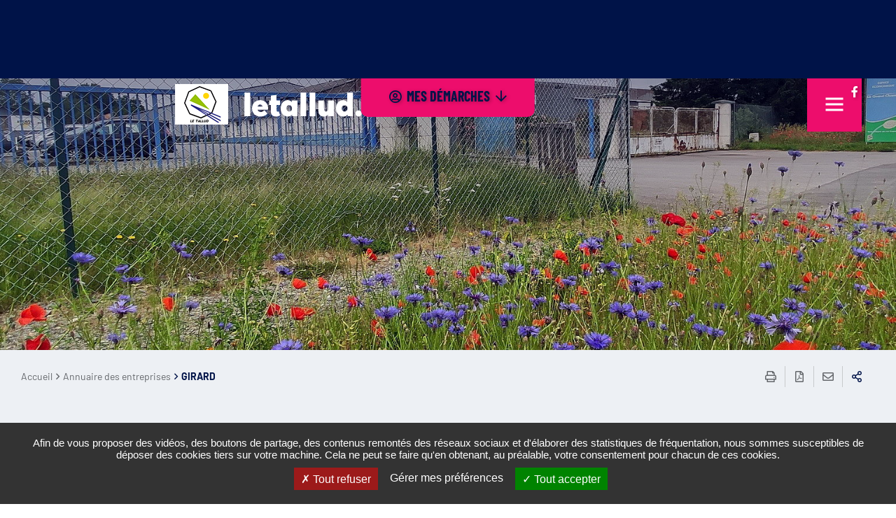

--- FILE ---
content_type: text/html; charset=utf-8
request_url: https://letallud.fr/annuaire-des-entreprises/girard-3525
body_size: 22477
content:
<!DOCTYPE html><html dir="ltr" lang="fr-FR"><head><meta charset="utf-8"><!-- ============================================ Conception & Réalisation : STRATIS Stratis, Communication, Concertation, Création, Digital Paris - Toulon - Aix-en-Provence - Toulouse - Antilles-Guyane www.stratis.fr ============================================ This website is powered by TYPO3 - inspiring people to share! TYPO3 is a free open source Content Management Framework initially created by Kasper Skaarhoj and licensed under GNU/GPL. TYPO3 is copyright 1998-2026 of Kasper Skaarhoj. Extensions are copyright of their respective owners. Information and contribution at https://typo3.org/ --><meta name="page-type" content="addresses"/><meta property="og:title" content="GIRARD"/><meta name="twitter:title" content="GIRARD"/><meta name="twitter:image" content="https://letallud.fr/fileadmin/user_upload/le_tallud/logo.png"/><meta property="og:image" content="https://letallud.fr/fileadmin/user_upload/le_tallud/logo.png"/><link rel="canonical" href="https://letallud.fr/annuaire-des-entreprises/girard-3525"/><meta name="Date" content="1619615852"/><meta http-equiv="x-ua-compatible" content="IE=edge"/><meta name="generator" content="TYPO3 CMS"/><meta name="author" content="Communauté de communes Parthenay-Gâtine"/><meta name="robots" content="all"/><meta name="twitter:card" content="summary"/><meta name="language" content="fr"/><link rel="stylesheet" type="text/css" href="/typo3temp/assets/compressed/merged-df023e9463f748cb422d05e72be1d08b-min.css?1665763244" media="all"><script src="/typo3temp/assets/compressed/merged-c267e67e23ae67eed6ba2faacb29a853-min.js?1768937262" type="text/javascript"></script><link rel="profile" href="http://a9.com/-/spec/opensearch/1.1/"/><link rel="search" type="application/opensearchdescription+xml" href="https://letallud.fr/?type=7567" title="Website Search"/><title> GIRARD - Le Tallud </title><link rel="alternate" hreflang="fr" href="https://letallud.fr/annuaire-des-entreprises/girard-3525"/><meta name="subject" content="GIRARD"><meta name="twitter:card" content="summary"><meta property="og:type" content="article"><meta property="og:url" content="https://letallud.fr/annuaire-des-entreprises/girard-3525"/><meta name="twitter:url" content="https://letallud.fr/annuaire-des-entreprises/girard-3525"/><meta property="og:site_name" content="Le Tallud : Site Internet"/><meta name="twitter:site" content="Le Tallud : Site Internet"/><meta name="viewport" content="width=device-width, initial-scale=1.0, minimum-scale=1.0"><link rel="shortcut icon" href="/fileadmin/user_upload/le_tallud/favicon.ico"><link rel="stylesheet" type="text/css" media="all" href="/typo3conf/ext/stratis_site/Resources/Public/Css/core.css?v=1687424231"/><link rel="stylesheet" type="text/css" media="all" href="/typo3conf/ext/stratis_site/Resources/Public/Css/map.css?v=1684227196"/><link rel="stylesheet" type="text/css" media="print" href="/typo3conf/ext/stratis_site/Resources/Public/Css/print.css?v=1684227196"/><link rel="stylesheet" type="text/css" media="all" href="/typo3conf/ext/stratis_site/Resources/Public/Css/cms/powermail_extra_styles.css?v=1659704958"/><script> var siteClient = 'Le Tallud', isConnected = 0, siteCodeLang = 'fr', pageUid = 2060; </script><script src="/typo3conf/ext/stratis_site/Resources/Public/JavaScript/lang/fr.js"></script><script src="/typo3conf/ext/stratis_site/Resources/Public/JavaScript/lang/locallang.js"></script><script src="//cdnjs.cloudflare.com/ajax/libs/jquery/3.3.1/jquery.min.js"></script><script src="/typo3conf/ext/stratis_site/Resources/Public/JavaScript/Library/Tarteaucitron/tarteaucitron.js"></script><script>var tarteaucitronForceLanguage = 'fr';var tarteaucitronForceExpire = 180;var tarteaucitronCustomText = {adblock:"Bonjour! Ce site joue la transparence et vous donne le choix des services tiers à activer.",adblock_call:"Merci de désactiver votre adblocker pour commencer la personnalisation.",reload:"Recharger la page",alertBigScroll:"En continuant de défiler,",alertBigClick:"En poursuivant votre navigation,",alertBig:"vous acceptez l'utilisation de services tiers pouvant installer des cookies",alertBigPrivacy:"Afin de vous proposer des vidéos, des boutons de partage, des contenus remontés des réseaux sociaux et d'élaborer des statistiques de fréquentation, nous sommes susceptibles de déposer des cookies tiers sur votre machine. Cela ne peut se faire qu'en obtenant, au préalable, votre consentement pour chacun de ces cookies.",alertSmall:"Gestion des services",personalize:"Gérer mes préférences",acceptAll:"Tout accepter",close:"Fermer",privacyUrl:"Politique de confidentialité",all:"Préférence pour tous les services",info:"Protection de votre vie privée",allow:"Autoriser",deny:"Interdire",noCookie:"Ce service ne dépose aucun cookie.",useCookie:"Ce service peut déposer",useCookieCurrent:"Ce service a déposé",useNoCookie:"Ce service n'a déposé aucun cookie.",more:"En savoir plus",source:"Voir le site officiel",credit:"Gestion des cookies par tarteaucitron.js",toggleInfoBox:"Afficher/masquer les informations sur le stockage des cookies",title:"Panneau de gestion des cookies",cookieDetail:"Détail des cookies",ourSite:"sur notre site",newWindow:"(nouvelle fenêtre)",allowAll:"Autoriser tous les cookies",denyAll:"Tout refuser",fallback:"Tout refuser","engage-youtube":"Activer le dépôt de cookies Youtube pour lire la vidéo.","engage-vimeo":"Activer le dépôt de cookies Vimeo pour lire la vidéo.","engage-dailymotion":"Activer le dépôt de cookies Dailymotion pour lire la vidéo.",disclaimer:'Ce site propose de personnaliser vos contenus et votre navigation. Lorsque vous naviguez sur ce site Internet, des informations sont susceptibles d\'être enregistrées (cookies) sur votre terminal, sous réserve de vos choix.<br /><br />La durée de validité de votre consentement ou de votre refus est de 6 mois.<br />Pour en savoir plus, consultez notre<a href="/politique-de-gestion-des-donnees-personnelles">&nbsp;politique de protection des données.</a>'};tarteaucitron.init({"privacyUrl": "","hashtag":"#tarteaucitron","cookieName":"tarteaucitron","orientation":"bottom","bodyPosition":"top","showAlertSmall":false,"cookieslist":false,"adblocker":false,"DenyAllCta":true,"AcceptAllCta":true,"highPrivacy":true,"handleBrowserDNTRequest":false,"removeCredit":true,"moreInfoLink":true,"useExternalCss":false,"cookieDomain":"","readmoreLink":"","mandatory":true,"showIcon":false,"iconPosition":"BottomRight","cookieDomain": ""});var matomoId = "8";var matomoHost = "athena.cc-parthenay-gatine.fr";var _paq=window._paq=window._paq||[];_paq.push([function(){var e,t,a,i=this;this.setVisitorCookieTimeout((e=new Date,t=Math.round(e.getTime()/1e3),a=i.getVisitorInfo(),parseInt(a[2])+33696e3-t))}]),_paq.push(["trackPageView"]),_paq.push(["enableLinkTracking"]),_paq.push(["setDoNotTrack",1]),function(){var e="//"+matomoHost+"/";_paq.push(["setTrackerUrl",e+"piwik.php"]),_paq.push(["setSiteId",matomoId]);var t=document,a=t.createElement("script"),i=t.getElementsByTagName("script")[0];a.type="text/javascript",a.defer=!0,a.async=!0,a.src=e+"piwik.js",i.parentNode.insertBefore(a,i)}();(tarteaucitron.job = tarteaucitron.job || []).push('vimeo');(tarteaucitron.job = tarteaucitron.job || []).push('youtube');(tarteaucitron.job = tarteaucitron.job || []).push('fancybox');</script><script src="/typo3conf/ext/stratis_site/Resources/Public/JavaScript/Library/Tarteaucitron/stratis.tarteaucitron.services.js"></script><script src="/typo3conf/ext/stratis_site/Resources/Public/JavaScript/cms/helper.js"></script><script> window.ParsleyConfig = { errorsWrapper: '<div class="parsley-errors-list"></div>', errorTemplate: '<p></p>' }; </script><script src="https://cdnjs.cloudflare.com/ajax/libs/parsley.js/2.8.1/parsley.min.js"></script></head><body><div class="preloader" id="preloader" aria-hidden="false"><div class="preloader__circle"><div class="preloader__animation"></div><div class="preloader__text"><strong>Le Tallud</strong><br>Chargement...</div></div></div><div class="site-wrapper-out"><div class="site-wrapper"><nav role="navigation" aria-label="Liens d'évitement" class="menu-skip"><p id="menu-skip__label" class="menu-skip__label">Aller à :</p><ul class="menu-skip__list" aria-labelledby="menu-skip__label"><li class="menu-skip__item"><a href="https://www.cc-parthenay-gatine.fr/informations-pratiques/accessibilite-non-conforme"> Aide à la navigation </a></li><li class="menu-skip__item"><a href="/recherche-avancee"> Recherche </a></li><li class="menu-skip__item"><a href="#main-menu"> Menu principal </a></li><li class="menu-skip__item"><a href="#main"> Contenu </a></li></ul></nav><div class="print-banner"><img alt="Le Tallud" src="/fileadmin/_processed_/5/5/csm_logo_1c620d3744.png" width="500" height="58"/></div><header class="site-header header -has-image" role="banner"><section class="menu-extranet"><div class="mnv-extranet"><button class="mnv-extranet__close" data-fa-icon="&#xf00d;"></button><div class="container"><div class="title-block"><h2 class="title -primary"><span>Mes</span> démarches</h2></div></div><div class="flex-row"><div class="col"><a href="https://portailfamille.cc-parthenay-gatine.fr/my/requests/page/demarches" class="btn mnv-extranet__toggle-all"><i class="far fa-plus"></i> Toutes mes démarches </a><a href="https://portailfamille.cc-parthenay-gatine.fr/my/requests/page/demarches" class="btn mnv-extranet__btn"> Utiliser mon code de suivi </a></div><div class="container col-lg"><div class="mnv-extranet__item"><a href="https://portailfamille.cc-parthenay-gatine.fr/my/requests/page/Etat-civil" class="mnv-extranet__item-link"><span class="ghost">Etat-civil</span></a><div class="mnv-extranet__item-icon"><svg xmlns="http://www.w3.org/2000/svg" id="Calque_1" data-name="Calque 1" viewBox="0 0 657.14 636.96"><g id="Marianne"><path d="M473.15,637a12.52,12.52,0,0,1-11.72-8.14c-2.13-5.72-3-10.61-2.75-14.93.05-.77.07-1.3.08-1.63a31,31,0,0,1-.64-5.13,93.59,93.59,0,0,1,.3-10.84c.29-4.3.53-8.47.71-12.41.2-4.46.71-9.77,1.58-16.2A172.87,172.87,0,0,1,464,549.92c1.81-7.44,2.14-8.82,2.82-10.18.22-.53.61-1.51,1.16-2.92,1-2.61,2.19-5.27,3.45-7.91a53.53,53.53,0,0,1,5.92-9.5,43.78,43.78,0,0,1,6.08-6.78,29.74,29.74,0,0,1,6.26-4,38.78,38.78,0,0,1,6.74-2.52,42.77,42.77,0,0,1,11.3-1c4.28,0,7.49.19,9.84.46,1.71.2,3.32.36,4.77.46,2,.15,3.77.35,5.34.6,1.05.18,2.43.37,4.11.57,1.94.24,5.92.77,11.83,1.59,8.06,1.11,10,1.42,10.86,1.57.34.06,1.17.19,2.8.35,1.39.13,1.91.12,1.93.12.9-.05,2.24-.11,4-.17,1.44-.05,3.42-.2,5.89-.43,3.24-.31,4.79-.48,5.53-.57h0a30.32,30.32,0,0,0,3.31-.87,33.37,33.37,0,0,0,3.25-1.14,6.8,6.8,0,0,0,1.11-3c0-.27.14-1.1.21-2.84s.13-3.62.19-5.79.08-4.24.08-6.26c0-2.44.11-5.06.32-7.77a64.13,64.13,0,0,1,1.07-8,57.53,57.53,0,0,1,1.58-6.14c.17-.49.72-2.29,2.43-8.56.86-3.16,1.26-4.75,1.45-5.53a32.53,32.53,0,0,1,.75-4.52v-.07c-.12-.45-.28-1-.48-1.75-.47-1.63-.65-2.17-.69-2.29a24.55,24.55,0,0,1-1.16-6.05,25,25,0,0,1,.12-7.12q.21-1.17.72-4a75,75,0,0,1,2.77-10c1.44-4.29,2-6.18,2.28-7a35.79,35.79,0,0,1,3.7-8,47.44,47.44,0,0,1,5.18-7.18l3.36-3.76a22.47,22.47,0,0,1,8.23-5.74,36.7,36.7,0,0,0,3.63-1.8,44.79,44.79,0,0,1,4-2.11l1.52-.76c1.44-.73,2.61-1.3,3.56-1.74.47-.21.93-.43,1.4-.63.28-.27.69-.68,1.24-1.27,1.13-1.21,1.84-2,2.28-2.54,0-.45-.12-1-.21-1.79a20.14,20.14,0,0,0-.47-2.86,23.34,23.34,0,0,0-1-2.58c-.22-.5-1-2.18-3.73-6.9-2.05-3.59-4.09-6.94-6.07-10a106.16,106.16,0,0,1-6.25-10.77,73.6,73.6,0,0,1-4.7-12.08,68.7,68.7,0,0,1-2.47-12.14c-.45-4.54-.57-5.74-.42-7.11,0-.65.12-2.17.24-4.55.17-3.49.46-7.33.87-11.43.42-4.27,1.4-10.82,3-20,1.46-8.4,2.38-14.93,2.73-19.42a93.94,93.94,0,0,0,.18-12.5A60.26,60.26,0,0,0,611.93,230a80.59,80.59,0,0,0-5.26-13.86,89.07,89.07,0,0,0-8.57-14.66,81.1,81.1,0,0,0-9.1-10.69,94.65,94.65,0,0,0-10.68-8.63c-4.49-3.15-8.22-5.66-11.1-7.45s-6.33-3.63-10.67-5.75-8.44-4-11.81-5.34l-12.12-4.88c-4.37-1.76-9.1-3.61-14-5.51-5.12-2-11-4.33-17.55-7a12.5,12.5,0,0,1,9.57-23.1c6.33,2.62,12,4.91,16.94,6.79s9.91,3.85,14.39,5.65l12.18,4.9c3.91,1.59,8.42,3.62,13.4,6.05,5.17,2.53,9.39,4.81,12.88,7s7.37,4.78,12.32,8.26a118.51,118.51,0,0,1,13.56,11,105.94,105.94,0,0,1,12,14,114.12,114.12,0,0,1,11,18.78,103.57,103.57,0,0,1,6.85,18.32,84.94,84.94,0,0,1,2.5,16.09,120.53,120.53,0,0,1-.21,15.85c-.42,5.34-1.41,12.46-3,21.75-1.47,8.49-2.4,14.61-2.75,18.2s-.63,7.14-.78,10.22c-.12,2.31-.19,3.67-.23,4.53,0,.52.13,1.53.32,3.42a42.6,42.6,0,0,0,1.58,7.57,48.34,48.34,0,0,0,3.08,7.95,82.65,82.65,0,0,0,4.78,8.23c2.26,3.45,4.58,7.24,6.88,11.28,3.2,5.61,4.28,7.83,4.82,9a47,47,0,0,1,2.09,5.42,40.81,40.81,0,0,1,1.43,7.36c.38,3.23.47,4.45.5,5.29a22.12,22.12,0,0,1-.54,5.17,21.19,21.19,0,0,1-3.29,7.52,54.38,54.38,0,0,1-5.34,6.39c-3.53,3.76-5.84,5.57-8.51,6.67-.6.24-1.23.52-1.88.82s-1.64.78-2.78,1.36c-1.31.66-2,1-2.53,1.24s-1.09.59-2.07,1.14a61.35,61.35,0,0,1-5.88,2.91l-2.86,3.2a22.31,22.31,0,0,0-2.37,3.35,15.37,15.37,0,0,0-1.21,2.32c-.43,1.46-1.26,4-2.53,7.82a52.72,52.72,0,0,0-1.88,6.51c-.27,1.49-.47,2.64-.62,3.45,0,.16,0,.38,0,.69s.08.76.11,1c.21.64.48,1.55.9,3,.53,1.85.91,3.29,1.16,4.4a21.77,21.77,0,0,1-.27,9.5c-.09.42-.15.74-.2,1-.11,2.3-.89,5.17-2.33,10.44-1.85,6.81-2.49,8.87-2.8,9.83a29.05,29.05,0,0,0-.84,3.33A39.28,39.28,0,0,0,608,484c-.16,2.11-.24,4.1-.25,5.92,0,2.22,0,4.54-.09,6.89s-.13,4.36-.2,6.15a52.33,52.33,0,0,1-.47,5.57,37.9,37.9,0,0,1-1.19,5.14,34.14,34.14,0,0,1-3.32,7.17,22.2,22.2,0,0,1-9.28,8.89,50.83,50.83,0,0,1-8.12,3.12,45.53,45.53,0,0,1-7.48,1.74c-1.3.16-3.32.37-6.17.63s-5.39.46-7.33.53l-3.65.15a38.48,38.48,0,0,1-5.55-.19c-2-.19-3.6-.4-4.93-.65-.3,0-1.88-.31-9.78-1.4-5.79-.79-9.65-1.31-11.47-1.53-2-.25-3.7-.49-5.07-.71-.83-.13-1.89-.25-3.17-.34-1.79-.13-3.75-.32-5.82-.56a71.44,71.44,0,0,0-7.18-.3,34.89,34.89,0,0,0-4.75.17,12.73,12.73,0,0,0-2.17.84,7.45,7.45,0,0,0-1,.54c-.25.26-1,1.07-2.44,2.95a28.48,28.48,0,0,0-3.16,5c-1,2.11-1.93,4.23-2.74,6.3-.66,1.66-1.07,2.7-1.37,3.42s-.63,2.46-1.59,6.43A147.61,147.61,0,0,0,485.49,571c-.76,5.61-1.22,10.32-1.39,14-.18,4.12-.43,8.5-.74,13a73.78,73.78,0,0,0-.29,7.64c0,.58.07,1,.1,1.15.6,2.2.72,4.69.46,8.73h0a16.09,16.09,0,0,0,1.23,4.57,12.51,12.51,0,0,1-7.34,16.08A12.66,12.66,0,0,1,473.15,637Zm-13.94-23.05h0Zm0,0Zm-.45-2.13ZM483.19,607Zm6-56.15-.18.32ZM613.92,451l.07.22A1.87,1.87,0,0,0,613.92,451Zm-.86-13.09Zm-.22-2.26Zm19.26-30.36c-.25.11-.46.19-.68.27A6.8,6.8,0,0,0,632.1,405.31Zm-9.58-23.08-.33.12Zm10.08-7.48Zm-1.08-62.57,0,.13C631.51,312.26,631.51,312.22,631.52,312.18Zm-24.76-3.45c0,.07,0,.15,0,.26A2.34,2.34,0,0,1,606.76,308.73Z"/><path d="M342.45,454.12a26.6,26.6,0,0,1-8.38-1.69,43.31,43.31,0,0,1-9.21-4.33,114.81,114.81,0,0,1-9.62-7c-3.84-3.05-7.15-5.84-9.82-8.29l-10.06-9.2c-4.38-4-8.18-7.57-11.3-10.64-4.81-4.75-5.24-5.24-5.6-5.63-.12-.14-.82-.89-4-4.2q-3.82-4-7.81-8.22c-2.78-3-6.57-7.25-11.59-13.1-4.83-5.64-8.68-10.16-11.43-13.44-2.89-3.43-4.8-5.76-5.85-7.12-.67-.89-2-2.73-6.06-8.61s-5.49-8.25-6.17-9.42l-2.9-5c-1.2-2.08-2.88-5.36-5.12-10s-4.18-9.18-5.84-13.54-3.44-9.59-5.39-15.82-3.45-11.33-4.51-15.34c-1.11-4.18-1.8-7-2.17-8.84-.28-1.39-.72-3.35-1.31-5.82-.65-2.73-1.38-6.05-2.16-9.88s-1.32-6.53-1.6-8.14c-.19-1.06-.54-3.25-1.47-10.09q-1-7.44-1.54-11.53c-.36-2.78-.79-6.52-1.28-11.12-.51-4.86-.81-8.76-.91-11.94-.13-4.17-.11-5.71-.07-6.58s.17-2.79.91-8.92c.55-4.62,1.27-9.2,2.15-13.61s2-9.06,3.42-13.6a160.9,160.9,0,0,1,6.59-17.25c2.88-6.61,5.74-12.73,8.51-18.18s5.48-10.58,8.19-15.44c2.81-5.05,6-10.14,9.37-15.13s6.12-8.8,8.39-11.73q3.18-4.09,5.73-7.33c1.88-2.37,4.29-5.17,7.39-8.57S257,62.34,262,57.56c7.83-7.52,8.63-8.1,9.49-8.71.49-.36,1.79-1.27,7.59-5.27,4.46-3.08,7.5-5.12,9.29-6.26s4.2-2.62,7.55-4.63,5.88-3.49,7.75-4.55,4.05-2.2,6.2-3.23,5.63-2.55,10.75-4.69a135.28,135.28,0,0,1,16.49-5.65c5.22-1.42,12.05-3.12,20.29-5.05s16.78-3.69,25.15-5.16a249.45,249.45,0,0,1,28.78-3.23c13.45-.8,15.94-.93,16.61-1s2.54-.09,9.69-.15c5.32,0,10.13,0,14.27.08,4.42.1,10.54.58,18.7,1.47a175.12,175.12,0,0,1,20.6,3.27l9.45,2.22q1.71.42,5.48,1.24c2.68.59,6.2,1.38,10.57,2.4s10.53,2.57,18.09,4.59c10.3,2.75,13.12,3.61,14.43,4.05,1.15.39,3.8,1.33,13.44,5,5.8,2.21,8.19,3.08,9.17,3.42,2.15.5,4.85,1.71,10,4a146.74,146.74,0,0,1,16.87,9.09c5.7,3.54,11.19,7.23,16.33,11q7.43,5.43,10.05,7.39c2,1.47,3.86,3,5.64,4.53a80,80,0,0,1,7.43,7.62,75.77,75.77,0,0,1,6,7.39,54.26,54.26,0,0,1,3.36,5.94A42.62,42.62,0,0,1,650.59,93a40.67,40.67,0,0,1,1.24,6.17c.07.77.24,2.38.51,4.84a56.82,56.82,0,0,1,.27,9.35,36.2,36.2,0,0,1-1.06,7.67,41.28,41.28,0,0,1-1.59,4.54,35.22,35.22,0,0,1-4.29,7.25,51.87,51.87,0,0,1-11.51,11.35c-.79.52-2.12,1.34-6.43,3.7-3.24,1.79-6.3,3.33-9.1,4.58-2.45,1.11-6.77,2.62-20.2,5.51-10.11,2.18-17.73,3.33-23.29,3.53a105,105,0,0,1-10.77.07c-1.76-.12-5.28-.48-10.79-1.09s-11.18-1.51-16.44-2.6-10.57-2.41-15.93-4L511.11,151c-1.63-.47-4.32-1.25-8.09-2.32s-6.67-1.88-8.67-2.41c-2.48-.66-4.45-1.25-6-1.81a12.5,12.5,0,1,1,8.39-23.55c.61.22,1.81.6,4,1.19s5.16,1.41,9.12,2.54,6.59,1.88,8.25,2.37l10,2.92c4.74,1.37,9.46,2.55,14,3.49s9.27,1.69,14.16,2.23c6.65.75,8.94,1,9.72,1,.27,0,2,.11,8.17-.11,2.76-.1,8.28-.7,18.92-3,12.17-2.62,14.93-3.75,15.21-3.87,2.18-1,4.64-2.22,7.3-3.68,3.17-1.75,4.27-2.4,4.58-2.59s.83-.67,2.21-1.91a21.9,21.9,0,0,0,3-3.34,18.61,18.61,0,0,0,1.44-2.17c.23-.56.41-1.07.55-1.52,0-.24.13-1,.22-2.48a32.64,32.64,0,0,0-.17-5.26c-.26-2.46-.44-4.13-.52-5,0-.2-.17-.89-.57-2.43a17.58,17.58,0,0,0-1.27-3.4,28.47,28.47,0,0,0-1.72-3.1c-.08-.12-.84-1.21-4-4.83a56.64,56.64,0,0,0-5-5.19c-1.35-1.16-2.79-2.31-4.28-3.43q-2.57-1.92-9.85-7.24c-4.63-3.38-9.59-6.72-14.75-9.92a119.57,119.57,0,0,0-13.93-7.53c-3.59-1.61-5.18-2.29-5.84-2.56-2.19-.6-5.54-1.88-12-4.35-9-3.41-11.71-4.4-12.54-4.68-.61-.2-3.1-1-12.88-3.58C521,37.5,515.22,36,511,35.05s-7.68-1.76-10.28-2.33-4.71-1-6-1.36-4.26-1-9.23-2.17a156.85,156.85,0,0,0-17.65-2.77c-7.33-.8-12.9-1.25-16.55-1.33-3.88-.09-8.42-.11-13.49-.07-7,.06-8.48.11-8.75.12l-16.28.94A228.67,228.67,0,0,0,386.88,29C379,30.37,371,32,363.07,33.86s-14.48,3.49-19.41,4.83a110.73,110.73,0,0,0-13.43,4.6c-5.79,2.42-8.38,3.59-9.54,4.14-1.64.8-3.24,1.63-4.74,2.48-1.66.94-4.07,2.36-7.19,4.22s-5.48,3.32-7,4.29c-1,.66-3.34,2.18-8.49,5.74-4.55,3.13-6.26,4.33-6.9,4.77s-2.14,1.93-7.05,6.66c-4.57,4.39-8.23,8.1-10.9,11s-4.77,5.36-6.26,7.24Q259.66,97,256.57,101c-1.92,2.49-4.44,6-7.5,10.49s-5.73,8.83-8.18,13.23c-2.55,4.57-5.15,9.48-7.74,14.58S228,150,225.27,156.14a141.91,141.91,0,0,0-5.59,14.52c-1.14,3.76-2.09,7.54-2.82,11.23s-1.38,7.71-1.85,11.69c-.66,5.51-.74,6.78-.76,7s0,1.14.09,4.77c.08,2.52.34,5.92.79,10.1.46,4.4.87,7.94,1.2,10.53s.86,6.49,1.53,11.39c.8,5.92,1.15,8.24,1.31,9.14s.55,3,1.46,7.42c.74,3.57,1.41,6.65,2,9.13.67,2.8,1.16,5,1.5,6.68.14.74.58,2.66,1.82,7.36,1,3.65,2.38,8.45,4.21,14.26s3.45,10.6,4.9,14.41,3.1,7.63,5,11.63c2.4,5,3.6,7.27,4.19,8.28l2.9,5c.42.71,1.65,2.69,5.17,7.84s4.87,7,5.31,7.56,1.86,2.36,5.1,6.2c2.71,3.22,6.51,7.69,11.3,13.27s8.34,9.6,10.82,12.25,5.14,5.44,7.63,8c3.38,3.53,4.17,4.37,4.53,4.76.2.22,1.08,1.11,4.59,4.58,2.89,2.85,6.44,6.2,10.58,10q6.44,5.86,10.13,9.26c.5.46,1,.93,1.59,1.43-.7-2.1-1.31-3.91-1.85-5.44-.49-1.37-1.35-4.15-3.71-13.43-1.78-7-3-12.6-3.82-17.15a131.3,131.3,0,0,1-1.63-17.31c-.26-6.7-.29-11.52-.11-14.73s.57-6.66,1.14-10.37a60.49,60.49,0,0,1,1.63-8.25c.27-.86.59-2,1-3.37.25-.95.46-1.69.64-2.3a2.71,2.71,0,0,0,0-.29c.05-1.53.25-3.29,2.35-12A12.5,12.5,0,0,1,343.84,317c-1.2,5-1.58,6.87-1.69,7.51s0,1.28-.07,1.6a15,15,0,0,1-1,4.59c-.11.34-.25.86-.43,1.53-.44,1.64-.82,3-1.17,4.13-.05.23-.32,1.36-.85,4.83-.46,2.92-.75,5.6-.89,8-.09,1.64-.15,5.11.13,12.35a109.4,109.4,0,0,0,1.28,14c.67,3.86,1.82,9,3.42,15.28,2.21,8.69,2.89,10.82,3.05,11.26.59,1.69,1.28,3.69,2,6l2.61,7.76c1.08,3.18,2.28,7.12,3.57,11.73,2,7,2.32,9.58,2.41,11.34.47,9.15-5.89,14.56-12.41,15.18Q343.17,454.12,342.45,454.12ZM331.33,440.5Zm12.35-11.29ZM341,330.89c-.06.17-.13.33-.2.49C340.87,331.26,340.94,331.1,341,330.89Zm1.15-6.88v0ZM318,321.25l0,0Zm309-219.73v0Zm-56.42-49.1h0Z"/><path d="M371.21,330.2a55,55,0,0,1-8.81-.56l-2.7-.43a58.05,58.05,0,0,1-6.09-1.31,54.94,54.94,0,0,1-10.95-4c-3.18-1.55-6.12-3.15-8.74-4.74a75.22,75.22,0,0,1-6.46-4.32c-1.58-1.2-3.24-2.6-4.92-4.14s-3.12-3-4.38-4.35c-1.06-1.16-2.82-3.33-8.5-11.37s-7.38-10.89-8.18-12.49a72.47,72.47,0,0,1-3.07-7.18c-.71-1.88-1.91-5.5-4.22-15.3a95.19,95.19,0,0,1-2.54-23.63c.18-10.21.24-12.47,1-14.61.05-.26.15-.69.28-1.37a54.71,54.71,0,0,1,1.77-6.54,83.48,83.48,0,0,1,4.65-10.29,75.83,75.83,0,0,1,7.24-11.87c3.21-4.22,4.72-5.75,6.11-6.85.31-.25,1.16-.94,3.35-2.83a69.41,69.41,0,0,1,5.68-4.46,12.68,12.68,0,0,1,1.85-1c1.54-1.25,2.16-1.74,2.52-2,.8-.6,2-1.51,3.72-2.73a56.42,56.42,0,0,1,6.9-4.26c2.29-1.21,4.82-2.39,7.52-3.51a56.64,56.64,0,0,1,9.46-3c2.76-.61,5.66-1.18,8.62-1.68a74.56,74.56,0,0,1,10.73-1,68.73,68.73,0,0,1,14,1.34,79.3,79.3,0,0,1,10,2.23c1.34.45,3.24,1.15,5.79,2.15a79.84,79.84,0,0,1,8.35,3.87,94.19,94.19,0,0,1,8.9,5.45,71.88,71.88,0,0,1,11,9.54,103.62,103.62,0,0,1,9.73,11.61A91.58,91.58,0,0,1,448.32,207a101.74,101.74,0,0,1,6.27,17.23,90,90,0,0,1,3.51,18.27c.45,7.16.43,7.36.33,8.46,0,.26-.24,2.2-.64,5.86a88.66,88.66,0,0,1-3.86,16.56,74.19,74.19,0,0,1-9.36,19.47,79.47,79.47,0,0,1-11,13.43,88.39,88.39,0,0,1-9.38,7.78,82.36,82.36,0,0,1-8.84,5.5,89.63,89.63,0,0,1-11.19,4.77,119.29,119.29,0,0,1-32.35,5.9Zm-8-25.74c.61.09,1.69.26,3.25.52a36.26,36.26,0,0,0,5.24.22,97.48,97.48,0,0,0,24-4.41,65.19,65.19,0,0,0,8-3.36,56.67,56.67,0,0,0,6.05-3.78,64.54,64.54,0,0,0,6.72-5.6,55.89,55.89,0,0,0,7.43-9.25,50,50,0,0,0,6.21-12.95,65.4,65.4,0,0,0,2.85-11.78c.25-2.3.43-3.89.52-4.77,0-.7-.12-2.18-.31-5.25A65.5,65.5,0,0,0,430.52,231a80.08,80.08,0,0,0-4.6-12.92,67.57,67.57,0,0,0-5.39-9,77.86,77.86,0,0,0-7.36-8.75,47.32,47.32,0,0,0-7.13-6.27,70.36,70.36,0,0,0-6.56-4,52.63,52.63,0,0,0-5.71-2.65c-2.54-1-3.85-1.47-4.51-1.69-.26-.07-1.72-.46-6.75-1.39a45.18,45.18,0,0,0-8.91-.93,51.72,51.72,0,0,0-7.11.62c-2.52.43-5,.91-7.31,1.43a31.6,31.6,0,0,0-5.31,1.68c-2,.83-3.85,1.69-5.48,2.55a32.22,32.22,0,0,0-3.87,2.38c-1.54,1.11-2.66,1.94-3.37,2.47-.29.22-1.77,1.4-8.67,7.12a12.79,12.79,0,0,1-3,1.85l-.74.6c-.28.32-1,1.12-2.25,2.82a53.9,53.9,0,0,0-4.82,8,63.46,63.46,0,0,0-3.25,7,28.57,28.57,0,0,0-1,3.5c-.23,1.13-.42,2-.6,2.73-.05,1.06-.12,3.46-.22,8.74a70.87,70.87,0,0,0,1.88,17.45,116.45,116.45,0,0,0,3.29,12.24,49.32,49.32,0,0,0,2,4.77c.14.27,1.19,2.13,6.23,9.26s6.38,8.74,6.58,9c.71.77,1.67,1.72,2.81,2.77s2.19,1.92,3.18,2.68a50.6,50.6,0,0,0,4.3,2.84c1.95,1.19,4.2,2.4,6.68,3.61a28.77,28.77,0,0,0,5.85,2.16C362,304.2,362.91,304.4,363.22,304.46Zm-.35,0,.22,0Zm-46.78-73.9c0,.11-.08.21-.13.32C316,230.73,316.05,230.63,316.09,230.52Zm-23.51-8.39Zm35.84-17.82-.16.13Z"/><path d="M373.58,276.43a20,20,0,0,1-2.51-.15,39,39,0,0,1-4.9-.95A38.71,38.71,0,0,1,351,267.15a41,41,0,0,1-7-7.75,53,53,0,0,1-3.5-5.59c-.64-1.23-1.09-2.19-1.44-3a24.14,24.14,0,0,1-1.31-4.36,12.51,12.51,0,0,1,15-14.81,12.5,12.5,0,0,1,6.07-21.17c11.33-2.46,17.89-3,22.66-1.77a34.77,34.77,0,0,1,9.85,4,41.71,41.71,0,0,1,6.32,4.71,31.88,31.88,0,0,1,4.92,5.49,22.18,22.18,0,0,1,2.75,5.08q.21.6.72,1.86a30.15,30.15,0,0,1,1.73,9.43c.29,4.43.26,7.18-.72,9.93l-1.49,4.08a36.51,36.51,0,0,1-4.31,8.38,38.57,38.57,0,0,1-6,6.66,37.52,37.52,0,0,1-5.54,4.26,21.94,21.94,0,0,1-4.91,2.21,43.59,43.59,0,0,1-5.5,1.14A34.79,34.79,0,0,1,373.58,276.43Zm.56-25Zm-11.88-10.08c.09.19.24.5.47.93a32.73,32.73,0,0,0,1.88,2.9,15.42,15.42,0,0,0,2.73,3,13.42,13.42,0,0,0,2.83,2,17.75,17.75,0,0,0,2.22.93,13.37,13.37,0,0,0,1.39.29c.23,0,.67-.06,1.39-.18l1.91-.34c.3-.24.82-.66,1.6-1.35a13.8,13.8,0,0,0,2.13-2.31,11.63,11.63,0,0,0,1.29-2.6c.32-.89.6-1.64.82-2.24,0-.38,0-.88-.08-1.54-.09-1.29-.18-2-.24-2.35l-.49-1.28L382,237h0a9.92,9.92,0,0,0-1.09-1.11,18.19,18.19,0,0,0-2.58-1.91,10.28,10.28,0,0,0-2.41-.91c-.85,0-3.89.13-11.73,1.83a12.53,12.53,0,0,1-5.42,0,12.45,12.45,0,0,1,3.5,6.34C362.23,241.28,362.25,241.34,362.26,241.39Zm20.68,2Zm.57-2.62h0Zm-1.21-3.24Zm-.49-1.11h0Z"/><path d="M12.51,500.53A12.5,12.5,0,0,1,6,477.33c3.09-1.87,6-3.66,8.61-5.34s8.57-5.47,17.58-11.19,19.51-12,30.9-18.54c11.59-6.62,20-11.2,25.59-14s12.48-5.94,20.72-9.53,16.76-6.94,25-9.8,16.88-5.41,25.46-7.52,16.19-3.79,23-5.07,12.43-2.19,16.66-2.74,10.42-1.05,18.6-1.53,14.26-.71,18.79-.73,7.68,0,9.83.08c1.94.06,4.63.13,8.07.19,3.75.08,8.58.32,14.77.74s10.45.79,12.88,1.11a104.48,104.48,0,0,0,11.33.22,12.5,12.5,0,1,1,.25,25c-9.52.1-12.93-.17-14.84-.42-1.29-.17-4.3-.48-11.32-1-5.7-.39-10.26-.62-13.56-.68q-5.38-.11-8.4-.21c-1.81-.06-4.81-.08-8.9-.06s-9.89.25-17.45.69-13.16.89-16.86,1.37-8.9,1.33-15.26,2.52-13.64,2.79-21.63,4.76c-7.84,1.93-15.66,4.25-23.25,6.88s-15.45,5.7-23.21,9.08-14.45,6.46-19.6,9-13.29,7-24.29,13.3-21.12,12.36-29.9,17.94q-13.45,8.55-17.51,11.15c-2.81,1.79-5.89,3.7-9.17,5.68A12.44,12.44,0,0,1,12.51,500.53Z"/><path d="M78.2,570.8a12.51,12.51,0,0,1-9.63-20.47c20.76-25.11,26.29-31,28.79-33.3a167.67,167.67,0,0,1,16.33-12.72,217.42,217.42,0,0,1,20.85-13.16c6.37-3.5,11.86-6.37,16.31-8.52,5.18-2.51,7.07-3.63,7.65-4,1.79-1.15,3.82-2.44,30.2-11.17,22.93-7.59,30.07-9.4,33.44-10.11l9.81-2c2-.42,5.17-1,9.77-1.76s9.2-1.4,13.59-1.87,9.76-.87,16.07-1.22,10.1-.53,11.65-.58c1.29,0,4,0,14.36.41a12.5,12.5,0,1,1-1.06,25c-10-.42-12.09-.42-12.51-.4-.92,0-3.58.15-11.07.56-5.89.32-10.87.7-14.81,1.11s-8,1-12.09,1.67c-5.25.87-7.66,1.33-8.77,1.57l-9.84,2c-3,.61-10.67,2.74-30.69,9.36-19.07,6.32-23.88,8.26-25.05,8.79-2.14,1.32-5.26,3-9.76,5.14-4.06,2-9.17,4.64-15.18,7.93a196,196,0,0,0-18.44,11.66,143.31,143.31,0,0,0-13.77,10.65c-1.25,1.15-6.33,6.47-26.51,30.89A12.49,12.49,0,0,1,78.2,570.8Zm93.73-71.08-.18.11Z"/><path d="M251.63,599.45a12.5,12.5,0,0,1-6.51-23.18c12.21-7.43,20.57-12.67,24.85-15.56s8.41-5.91,12.5-9.11a93.43,93.43,0,0,0,9.77-8.71c1.83-1.92,5.61-6.39,13.23-16.79a62.21,62.21,0,0,0,10.83-23.79c2.48-11.53,2.83-14.76,2.89-15.47a12.5,12.5,0,0,1,25-.68c.1,2.3-.09,5.84-3.42,21.39a87,87,0,0,1-15.11,33.31c-6.85,9.36-11.86,15.67-15.31,19.29a118.37,118.37,0,0,1-12.43,11.12c-4.55,3.57-9.24,7-13.93,10.15s-13.13,8.46-25.85,16.2A12.43,12.43,0,0,1,251.63,599.45ZM319.19,487a1.34,1.34,0,0,0,0,.21A1.48,1.48,0,0,1,319.19,487Z"/><path d="M569.37,330.67a17.09,17.09,0,0,1-3.44-.33,34.07,34.07,0,0,1-7.83-2.55c-1.8-.84-3.52-1.75-5.11-2.68s-2-1.15-2.17-1.22a12.5,12.5,0,0,1,11.24-22.33c.92.46,2.06,1.09,3.59,2,.93.55,2,1.1,3.11,1.63a8.16,8.16,0,0,0,1,.39,58.37,58.37,0,0,0,7.16-2,12.5,12.5,0,0,1,7.79,23.76C577.71,329.64,573.08,330.67,569.37,330.67Zm-.23-25Z"/></g></svg></div><p class="mnv-extranet__item-title">Etat-civil</p></div><div class="mnv-extranet__item"><a href="https://portailfamille.cc-parthenay-gatine.fr/my/requests/page/famille" class="mnv-extranet__item-link"><span class="ghost">Familles</span></a><div class="mnv-extranet__item-icon"><svg xmlns="http://www.w3.org/2000/svg" viewBox="0 0 512 512"><title>news--famille</title><g id="Layer_1" data-name="Layer 1"><path d="M286.12,473.14h-15V377.31h13.56A15.35,15.35,0,0,0,300,362V277.09a15.35,15.35,0,0,0-15.32-15.34H215.62a15.35,15.35,0,0,0-15.33,15.34V362a15.35,15.35,0,0,0,15.33,15.33h13.56v95.83h-15V392.27A30.36,30.36,0,0,1,185.29,362V277.09a30.37,30.37,0,0,1,30.33-30.34h69.06A30.36,30.36,0,0,1,315,277.09V362a30.36,30.36,0,0,1-28.88,30.29Z"/><path d="M250.15,227.63a43.38,43.38,0,1,1,43.4-43.37A43.43,43.43,0,0,1,250.15,227.63Zm0-71.75a28.38,28.38,0,1,0,28.4,28.38A28.42,28.42,0,0,0,250.15,155.88Z"/><path d="M117.66,473.14h-15V364.55h-.45a37.54,37.54,0,0,1-37.5-37.5V215.47a37.54,37.54,0,0,1,37.5-37.5H193v15H102.21a22.53,22.53,0,0,0-22.5,22.5V327.05a22.52,22.52,0,0,0,22.5,22.5h15.45Z"/><path d="M147.57,148.12a54.65,54.65,0,1,1,54.69-54.64A54.71,54.71,0,0,1,147.57,148.12Zm0-94.29a39.65,39.65,0,1,0,39.69,39.65A39.69,39.69,0,0,0,147.57,53.83Z"/><path d="M346.46,149.31a54.65,54.65,0,1,1,54.69-54.65A54.72,54.72,0,0,1,346.46,149.31Zm0-94.29a39.65,39.65,0,1,0,39.69,39.64A39.69,39.69,0,0,0,346.46,55Z"/><path d="M390.51,473.14h-15V358.57a7.5,7.5,0,0,1,7.5-7.5H422.7c3.88,0,6.9-1.24,8.49-3.49s1.77-5.51.48-9.17l-53-144.09H308.73v-15h75.19a7.51,7.51,0,0,1,7,4.91l54.83,149.11c2.94,8.36,2.06,16.67-2.36,22.92s-12,9.81-20.73,9.81H390.51Z"/></g></svg></div><p class="mnv-extranet__item-title">Familles</p></div><div class="mnv-extranet__item"><a href="https://portailfamille.cc-parthenay-gatine.fr/my/requests/page/cvq" class="mnv-extranet__item-link"><span class="ghost">Carte de vie quotidienne</span></a><div class="mnv-extranet__item-icon"><svg xmlns="http://www.w3.org/2000/svg" viewBox="0 0 512 512"><title>news--carteQuotidienne</title><g id="Layer_1" data-name="Layer 1"><path d="M372.71,397.69H222.53v-15H372.71a22.52,22.52,0,0,0,22.5-22.5V119.05a22.53,22.53,0,0,0-22.5-22.5H234.65a22.53,22.53,0,0,0-22.5,22.5V296.53h-15V119.05a37.55,37.55,0,0,1,37.5-37.5H372.71a37.55,37.55,0,0,1,37.5,37.5V360.19A37.54,37.54,0,0,1,372.71,397.69Z"/><path d="M348.69,396.79a7.49,7.49,0,0,1-7.5-7.5v-300a7.5,7.5,0,0,1,15,0v300A7.5,7.5,0,0,1,348.69,396.79Z"/><path d="M204.58,430.5l-12.43-8.4L279.9,292.26c7.42-11,7-26.05-.94-32.88-7.77-6.69-22-4.42-31.07,4.95l-72.76,75.15-10.77-10.43,72.75-75.16c14.66-15.13,37.82-17.77,51.63-5.88,13.65,11.75,15.26,35.37,3.59,52.64Z"/><path d="M105.12,426.3c-2.19-58.78-4.45-130.84-2.83-140.28,2.1-12.22,55.54-57.34,100-93l9.39,11.7C168.44,239.4,121.56,280.15,117,289c-.92,7.84.28,61,3.1,136.73Zm11.77-137Z"/></g></svg></div><p class="mnv-extranet__item-title">Carte de vie quotidienne</p></div><div class="mnv-extranet__item"><a href="https://portailfamille.cc-parthenay-gatine.fr/my/requests/page/dechets" class="mnv-extranet__item-link"><span class="ghost">Déchets</span></a><div class="mnv-extranet__item-icon"><svg xmlns="http://www.w3.org/2000/svg" viewBox="0 0 512 512"><title>news--Déchets</title><g id="Layer_1" data-name="Layer 1"><path d="M465.44,358.17H445.33v-15h20.11a12.38,12.38,0,0,0,12.25-12.47V273.07c0-6.64-2.13-14.55-12.25-14.55h-10a7.53,7.53,0,0,1-6.25-3.35l-33.92-51.1a12.4,12.4,0,0,0-10.22-5.34h-59.4v-15h59.4a27.39,27.39,0,0,1,22.66,12l31.76,47.82h5.94c16.3,0,27.25,11.87,27.25,29.55V330.7A27.39,27.39,0,0,1,465.44,358.17Z"/><path d="M345.68,358.17H224.77v-15H338.18V181.26a7.47,7.47,0,0,1,1.65-4.69L378,128.8V119H130.87L35,291.67l17.17,51.5H66.67v15H46.74A7.51,7.51,0,0,1,39.62,353L19.69,293.28a7.51,7.51,0,0,1,.56-6l99.65-179.4a7.5,7.5,0,0,1,6.56-3.86H385.54a7.5,7.5,0,0,1,7.5,7.5v19.93a7.51,7.51,0,0,1-1.64,4.68l-38.22,47.77V350.67A7.5,7.5,0,0,1,345.68,358.17Z"/><rect x="191.76" y="203.66" width="138.44" height="15" transform="translate(-52.92 330.17) rotate(-59.74)"/><rect x="131.97" y="203.66" width="138.44" height="15" transform="translate(-82.58 278.52) rotate(-59.74)"/><rect x="72.19" y="203.66" width="138.44" height="15" transform="translate(-112.24 226.88) rotate(-59.74)"/><path d="M405.56,408A47.27,47.27,0,1,1,453,360.72,47.42,47.42,0,0,1,405.56,408Zm0-79.54A32.27,32.27,0,1,0,438,360.72,32.4,32.4,0,0,0,405.56,328.45Z"/><rect x="335.72" y="343.17" width="29.89" height="15"/><path d="M415.44,268.48H365.61v-15l42.33-.2-18.59-28,12.5-8.3,19.84,29.9a7.55,7.55,0,0,1,1.25,4.15v10A7.5,7.5,0,0,1,415.44,268.48Z"/><path d="M106.44,408a47.27,47.27,0,1,1,47.45-47.27A47.42,47.42,0,0,1,106.44,408Zm0-79.54a32.27,32.27,0,1,0,32.45,32.27A32.4,32.4,0,0,0,106.44,328.45Z"/><path d="M186.16,408a47.27,47.27,0,1,1,47.45-47.27A47.42,47.42,0,0,1,186.16,408Zm0-79.54a32.27,32.27,0,1,0,32.45,32.27A32.4,32.4,0,0,0,186.16,328.45Z"/></g></svg></div><p class="mnv-extranet__item-title">Déchets</p></div><div class="mnv-extranet__item"><a href="https://portailfamille.cc-parthenay-gatine.fr/my/requests/page/securite" class="mnv-extranet__item-link"><span class="ghost">Sécurité</span></a><div class="mnv-extranet__item-icon"><svg xmlns="http://www.w3.org/2000/svg" viewBox="0 0 512 512"><title>news--securite</title><g id="Layer_1" data-name="Layer 1"><path d="M255.73,448.31h-.55a7.5,7.5,0,0,1-3.19-.71c-152.86-72-150.06-148.18-149.31-156.19V133.64a7.5,7.5,0,0,1,7.5-7.5c112.73,0,137.07-55.78,138-58.15a7.58,7.58,0,0,1,7-4.69c3.08,0,6.39,1.88,7.52,4.73,1,2.33,25.3,58.11,138,58.11a7.49,7.49,0,0,1,7.5,7.5V291.41c.76,8,3.56,84.19-149.3,156.19A7.51,7.51,0,0,1,255.73,448.31Zm0-7.5h0Zm-138-299.76V291.81a7.89,7.89,0,0,1-.06,1c-.07.64-6.19,71.05,137.84,139.86C400.78,363.23,393.39,293.48,393.3,292.78a6.33,6.33,0,0,1-.07-1V141.05c-87.6-1.91-124.35-37.11-137.77-55.93C242,103.94,205.29,139.14,117.68,141.05Z"/><path d="M250.61,318a7.49,7.49,0,0,1-5.37-2.27l-62.61-64.26A7.5,7.5,0,1,1,193.38,241l56.37,57.86,69.31-96.15a7.5,7.5,0,1,1,12.17,8.77L256.7,314.85a7.54,7.54,0,0,1-5.53,3.1Z"/></g></svg></div><p class="mnv-extranet__item-title">Sécurité</p></div><div class="mnv-extranet__item"><a href="https://portailfamille.cc-parthenay-gatine.fr/my/requests/page/loisirs" class="mnv-extranet__item-link"><span class="ghost">Loisirs</span></a><div class="mnv-extranet__item-icon"><svg xmlns="http://www.w3.org/2000/svg" viewBox="0 0 512 512"><path d="M446.7,29.3c-0.3-6.3-5.3-11.3-11.6-11.6L209.7,6c-5.7-0.3-10.8,3.3-12.4,8.8L99.5,347.4l-21.1,21.1c-32.2,32.2-33.1,83.7-2.1,114.7c15.2,15.2,35.2,22.7,55.5,22.7c21.3,0,42.8-8.3,59.3-24.8l45.1-45.1c11-11,25.4-17.2,40.7-17.5c15.1-0.2,29.1,5.2,39.4,15.5c4.8,4.8,12.5,4.8,17.3,0c4.8-4.8,4.8-12.5,0-17.3c-15.1-15.1-35.2-23.3-57.2-22.7c-21.6,0.4-42.1,9.2-57.6,24.7l-45.1,45.1c-22.7,22.6-58.6,23.6-80.1,2.1c-21.5-21.5-20.6-57.4,2.1-80.1l21.1-21.1l332.8-97.8c5.4-1.6,9.1-6.7,8.8-12.4L446.7,29.3z M326.9,154.8l94.9,94.9l-268.7,79L326.9,154.8z M344.2,137.5L423.6,58l8.7,167.6L344.2,137.5z M214.7,42.6l80.8,80.8l17.3-17.3l-74-74l167.6,8.7L135.7,311.3L214.7,42.6z"/></svg></div><p class="mnv-extranet__item-title">Loisirs</p></div></div><div class="col"><div class="mnv-extranet__account"><svg xmlns="http://www.w3.org/2000/svg" viewBox="0 0 512 512"><title>news--compteCitoyen</title><g id="Layer_1" data-name="Layer 1"><path d="M256,439.73c-101.41,0-183.91-82.49-183.91-183.88S154.61,72,256,72s184,82.5,184,183.9S357.45,439.73,256,439.73ZM256,87c-93.14,0-168.91,75.77-168.91,168.9S162.88,424.73,256,424.73,425,349,425,255.85,349.18,87,256,87Z"/><path d="M227.6,207.21a78.22,78.22,0,0,1-10.23-.6,7.5,7.5,0,0,1,2.09-14.85c1.9.25,42.78,5.41,55.42-25.51a7.5,7.5,0,0,1,6.54-4.65,7.4,7.4,0,0,1,7,3.92c.14.25,14.37,25.93,33.19,25.93a7.5,7.5,0,0,1,0,15c-17.7,0-31.37-13.16-39.16-23.07C267.5,204.05,241.85,207.21,227.6,207.21Z"/><path d="M150.47,354.83a7.51,7.51,0,0,1-1.85-14.78c50.19-12.77,61.31-21.93,63.41-24.22,0-4.58,0-19.17,0-26.59a7.5,7.5,0,0,1,7.48-7.52h0a7.5,7.5,0,0,1,7.5,7.48c0,8.15,0,24.92,0,27.68.9,12.35-23.58,24.7-74.71,37.71A7.4,7.4,0,0,1,150.47,354.83Zm61.66-36.37s0,0,0,0S212.13,318.48,212.13,318.46Zm0,0h0Zm0,0h0Z"/><path d="M361.63,354.83a7.42,7.42,0,0,1-1.86-.24c-51.12-13-75.6-25.36-74.71-37.71,0-2.75,0-19.53,0-27.68a7.5,7.5,0,0,1,7.5-7.48h0a7.51,7.51,0,0,1,7.47,7.53c0,7.42,0,22,0,26.58,2.11,2.28,13.22,11.45,63.41,24.22a7.51,7.51,0,0,1-1.84,14.78ZM300,318.48v0Zm0,0v0Zm0,0h0Z"/><path d="M278.06,301.13a7.5,7.5,0,0,1-1.75-14.8c7.48-1.79,11.4-5,11.44-5s.38-.31.53-.41c13.06-9.28,23.15-41.3,26.36-68.13s-.32-45.92-10.82-58c-9.57-11-25.64-16.88-47.76-17.39-22.16.51-38.22,6.36-47.79,17.39-10.5,12.12-14,31.1-10.81,58s13.29,58.84,26.35,68.13a6.8,6.8,0,0,1,.6.46h0s3.93,3.19,11.37,5a7.5,7.5,0,0,1-3.51,14.59c-10-2.41-15.84-6.73-17.39-8-19.82-14.36-29.63-56-32.31-78.4-3.77-31.36.94-54.15,14.37-69.65,12.45-14.36,32.22-21.95,58.74-22.55.12,0,.61,0,.72,0,26.53.6,46.29,8.19,58.75,22.55,13.44,15.49,18.14,38.28,14.39,69.65-2.69,22.42-12.51,64-32.33,78.4-1.54,1.25-7.39,5.57-17.39,8A7.62,7.62,0,0,1,278.06,301.13Z"/></g></svg><h3 class="mnv-extranet__account-title">Mon compte citoyen</h3><p class="mnv-extranet__account-text">Veuillez suivre les indications pour effectuer vos démarches en ligne</p><a href="https://portailfamille.cc-parthenay-gatine.fr/cvq/cvq/famille/" class="mnv-extranet__account-link"><i class="far fa-chevron-circle-right"></i><span class="ghost">Redirection</span></a></div></div></div></div><div class="menu-extranet__wrapper"><div class="menu-extranet__area-left"></div><div class="menu-extranet__area-center -center"><a href="https://portailfamille.cc-parthenay-gatine.fr/my/requests/page/demarches" class="menu-extranet__service-btn"><span>Mes démarches</span></a></div><div class="menu-extranet__area-right"><ul class="social-networks -extranet"><li class="social-networks__item"><a class="no-external" href="https://www.facebook.com/mairie.letallud" data-fa-icon="&#xf39e;" title="Accéder à la page Facebook de : Le Tallud" target="_blank"><span class="ghost">Facebook</span></a></li></ul></div></div></section><div class="header-bar -absolute -wide"><div class="header-bar__inner"><div class="header-bar__logo -left"><a href="/" class="logo"><span class="logo__image"><img alt="Le Tallud (Retour à la page d'accueil)" src="/fileadmin/_processed_/5/5/csm_logo_1c620d3744.png" width="500" height="58"/></span></a></div><div class="header-bar__components"><div class="header-bar__search"><div class="header-search"><a class="header-search__btn" href="/recherche-avancee"><i class="fas fa-search"></i><span class="ghost">Rechercher</span></a></div></div><div class="header-bar__menu-btn" id="main-menu"><button type="button" class="menu-toggle js-mnv-toggle"><span class="menu-toggle__lines"><span class="menu-toggle__line"></span><span class="menu-toggle__line"></span><span class="menu-toggle__line"></span></span><span class="menu-toggle__text">Menu</span></button></div></div></div></div><div class="mnv-menu" role="navigation" aria-label="Navigation principale"><nav class="mnv-menu__nav"><ul class="mnv-menu__list"><li class="mnv-menu__item isHidden"><a href="/vie-municipale-et-citoyenne" class="mnv-menu__link " target="_self">Vie municipale et citoyenne</a><button type="button" class="mnv-menu__toggle"><span class="ghost">Afficher les sous-pages</span></button><ul class="mnv-menu__submenu -level-1"><li class="mnv-menu__item isHidden"><a href="/vie-municipale-et-citoyenne/mairie-horaires-et-services" class="mnv-menu__link " target="_self">Mairie : horaires et services</a></li><li class="mnv-menu__item isHidden"><a href="/vie-municipale-et-citoyenne/elus-et-commissions" class="mnv-menu__link " target="_self">Elus et commissions</a></li><li class="mnv-menu__item isHidden"><a href="/vie-municipale-et-citoyenne/comptes-rendus-des-conseils-municipaux" class="mnv-menu__link " target="_self">Comptes-rendus des conseils municipaux</a></li><li class="mnv-menu__item isHidden"><a href="/vie-municipale-et-citoyenne/elections-et-bureaux-de-vote" class="mnv-menu__link " target="_self">Elections et bureaux de vote</a></li><li class="mnv-menu__item isHidden"><a href="https://www.cc-parthenay-gatine.fr/" class="mnv-menu__link " target="_blank">Membre de Parthenay-Gâtine : CCPG</a></li><li class="mnv-menu__item isHidden"><a href="/vie-municipale-et-citoyenne/le-tallud-le-mag" class="mnv-menu__link " target="_self">Le Tallud : le mag&#039;</a></li></ul></li><li class="mnv-menu__item isHidden"><a href="/vie-pratique" class="mnv-menu__link " target="_self">Vie pratique</a><button type="button" class="mnv-menu__toggle"><span class="ghost">Afficher les sous-pages</span></button><ul class="mnv-menu__submenu -level-1"><li class="mnv-menu__item isHidden"><a href="/vie-pratique/agence-postale" class="mnv-menu__link " target="_self">Agence postale</a></li><li class="mnv-menu__item isHidden"><a href="/vie-pratique/enfance-scolarite-jeunesse" class="mnv-menu__link " target="_self">Enfance, scolarité, jeunesse</a><button type="button" class="mnv-menu__toggle"><span class="ghost">Afficher les sous-pages</span></button><ul class="mnv-menu__submenu -level-2"><li class="mnv-menu__item isHidden"><a href="https://assistant-maternel-79.fr/" class="mnv-menu__link " target="_self">Petite enfance : de 0 à 3 ans</a></li><li class="mnv-menu__item isHidden"><a href="/vie-pratique/enfance-scolarite-jeunesse/ecole-restauration-scolaire-periscolaire" class="mnv-menu__link " target="_self">Ecole, restauration scolaire, périscolaire</a></li><li class="mnv-menu__item isHidden"><a href="https://portailfamille.cc-parthenay-gatine.fr/my/requests/page/famille" class="mnv-menu__link " target="_blank">Pré-inscription scolaire</a></li><li class="mnv-menu__item isHidden"><a href="/vie-pratique/enfance-scolarite-jeunesse/accueil-de-loisirs" class="mnv-menu__link " target="_self">Accueil de loisirs</a></li><li class="mnv-menu__item isHidden"><a href="/vie-pratique/enfance-scolarite-jeunesse/conseil-municipal-des-jeunes" class="mnv-menu__link " target="_self">Conseil municipal des jeunes</a></li><li class="mnv-menu__item isHidden"><a href="/vie-pratique/enfance-scolarite-jeunesse/dispositif-argent-de-poche" class="mnv-menu__link " target="_self">Dispositif Argent de poche</a></li></ul></li><li class="mnv-menu__item isHidden"><a href="/vie-pratique/sante-action-sociale-ccas-ehpad-etc" class="mnv-menu__link " target="_self">Santé, action sociale (CCAS, EHPAD, etc.)</a><button type="button" class="mnv-menu__toggle"><span class="ghost">Afficher les sous-pages</span></button><ul class="mnv-menu__submenu -level-2"><li class="mnv-menu__item isHidden"><a href="/vie-pratique/sante-action-sociale-ccas-ehpad-etc/sante" class="mnv-menu__link " target="_self">Santé</a></li><li class="mnv-menu__item isHidden"><a href="/vie-pratique/sante-action-sociale-ccas-ehpad-etc/ehpad-ccas-et-cias" class="mnv-menu__link " target="_self">EHPAD, CCAS et CIAS</a></li><li class="mnv-menu__item isHidden"><a href="/vie-pratique/sante-action-sociale-ccas-ehpad-etc/services-a-la-personne" class="mnv-menu__link " target="_self">Services à la personne</a></li><li class="mnv-menu__item isHidden"><a href="https://adapei79.org/etablissement/foyer-dhebergement-du-tallud/" class="mnv-menu__link " target="_blank">ESAT</a></li><li class="mnv-menu__item isHidden"><a href="/vie-pratique/sante-action-sociale-ccas-ehpad-etc/le-tallud-ville-aidante-alzheimer" class="mnv-menu__link " target="_self">Le Tallud &quot;Ville Aidante Alzheimer&quot;</a></li></ul></li><li class="mnv-menu__item isHidden"><a href="/vie-pratique/salles-a-louer" class="mnv-menu__link " target="_self">Salles à louer</a></li><li class="mnv-menu__item isHidden"><a href="/vie-pratique/conseillers-numeriques-a-la-mairie" class="mnv-menu__link " target="_self">Conseillers numériques à la mairie</a></li><li class="mnv-menu__item isHidden"><a href="/vie-pratique/cimetiere" class="mnv-menu__link " target="_self">Cimetière</a></li><li class="mnv-menu__item isHidden"><a href="/vie-pratique/se-deplacer" class="mnv-menu__link " target="_self">Se déplacer</a></li><li class="mnv-menu__item isHidden"><a href="/vie-pratique/carte-de-vie-quotidienne" class="mnv-menu__link " target="_self">Carte de vie quotidienne</a></li><li class="mnv-menu__item isHidden"><a href="/vie-pratique/animal-perdu-ou-trouve" class="mnv-menu__link " target="_self">Animal perdu ou trouvé ?</a></li><li class="mnv-menu__item isHidden"><a href="/vie-pratique/ou-manger-au-tallud" class="mnv-menu__link " target="_self">Où manger au Tallud ?</a></li></ul></li><li class="mnv-menu__item isHidden"><a href="/loisirs-sports-culture-et-tourisme" class="mnv-menu__link " target="_self">Loisirs, sports, culture et tourisme</a><button type="button" class="mnv-menu__toggle"><span class="ghost">Afficher les sous-pages</span></button><ul class="mnv-menu__submenu -level-1"><li class="mnv-menu__item isHidden"><a href="/loisirs-sports-culture-et-tourisme/associations" class="mnv-menu__link " target="_self">Associations</a></li><li class="mnv-menu__item isHidden"><a href="/loisirs-sports-culture-et-tourisme/equipements-sportifs" class="mnv-menu__link " target="_self">Equipements Sportifs</a></li><li class="mnv-menu__item isHidden"><a href="/loisirs-sports-culture-et-tourisme/histoire-et-patrimoine" class="mnv-menu__link " target="_self">Histoire et patrimoine</a></li><li class="mnv-menu__item isHidden"><a href="http://randoendeuxsevres.fr/index.php?id_product=1805&amp;controller=product" class="mnv-menu__link " target="_blank">Randonnée : vers la Trébesse</a></li><li class="mnv-menu__item isHidden"><a href="/loisirs-sports-culture-et-tourisme/go-mouv" class="mnv-menu__link " target="_self">GO MOUV&#039;</a></li><li class="mnv-menu__item isHidden"><a href="/loisirs-sports-culture-et-tourisme/hebergements-touristiques" class="mnv-menu__link " target="_self">Hébergements touristiques</a></li><li class="mnv-menu__item isHidden"><a href="https://www.osezlagatine.com/" class="mnv-menu__link " target="_blank">Office du tourisme</a></li><li class="mnv-menu__item isHidden"><a href="https://www.tourisme-deux-sevres.com/" class="mnv-menu__link " target="_blank">Deux Sèvres Tourisme</a></li><li class="mnv-menu__item isHidden"><a href="https://www.valleeduthouet.fr/" class="mnv-menu__link " target="_blank">La vallée du Thouet : SMVT</a></li><li class="mnv-menu__item isHidden"><a href="https://amis-compostelle79.fr/" class="mnv-menu__link " target="_blank">Amis de St J de Compostelle</a></li></ul></li><li class="mnv-menu__item isHidden"><a href="/cadre-de-vie" class="mnv-menu__link " target="_self">Cadre de vie</a><button type="button" class="mnv-menu__toggle"><span class="ghost">Afficher les sous-pages</span></button><ul class="mnv-menu__submenu -level-1"><li class="mnv-menu__item isHidden"><a href="/cadre-de-vie/dechets-tri-et-proprete" class="mnv-menu__link " target="_self">Déchets, tri et propreté</a></li><li class="mnv-menu__item isHidden"><a href="/cadre-de-vie/urbanisme-et-habitat" class="mnv-menu__link " target="_self">Urbanisme et habitat</a></li><li class="mnv-menu__item isHidden"><a href="/cadre-de-vie/trame-verte-et-bleue" class="mnv-menu__link " target="_self">Trame verte et bleue</a></li><li class="mnv-menu__item isHidden"><a href="/cadre-de-vie/eau-et-assainissement" class="mnv-menu__link " target="_self">Eau et assainissement</a></li><li class="mnv-menu__item isHidden"><a href="/cadre-de-vie/biodiversite" class="mnv-menu__link " target="_self">Biodiversité</a><button type="button" class="mnv-menu__toggle"><span class="ghost">Afficher les sous-pages</span></button><ul class="mnv-menu__submenu -level-2"><li class="mnv-menu__item isHidden"><a href="/cadre-de-vie/biodiversite/travaux-au-plan-deau-dempince" class="mnv-menu__link " target="_self">Travaux au plan d&#039;eau d&#039;Empince</a></li><li class="mnv-menu__item isHidden"><a href="/cadre-de-vie/biodiversite/protection-de-la-faune-au-tallud" class="mnv-menu__link " target="_self">Protection de la faune au Tallud</a></li></ul></li><li class="mnv-menu__item isHidden"><a href="https://www.valleeduthouet.fr/accueil.html" class="mnv-menu__link " target="_blank">Vallée du Thouet</a></li></ul></li><li class="mnv-menu__item isHidden"><a href="/vie-economique" class="mnv-menu__link " target="_self">Vie économique</a><button type="button" class="mnv-menu__toggle"><span class="ghost">Afficher les sous-pages</span></button><ul class="mnv-menu__submenu -level-1"><li class="mnv-menu__item isHidden"><a href="/vie-economique/toutes-les-entreprises" class="mnv-menu__link " target="_self">Toutes les entreprises</a></li><li class="mnv-menu__item isHidden"><a href="/vie-economique/commerces-et-services" class="mnv-menu__link " target="_self">Commerces et services</a></li><li class="mnv-menu__item isHidden"><a href="/vie-economique/ou-manger-au-tallud" class="mnv-menu__link " target="_self">Où manger au Tallud ?</a></li><li class="mnv-menu__item isHidden"><a href="/vie-economique/partenaires-economiques" class="mnv-menu__link " target="_self">Partenaires économiques</a></li></ul></li><li class="mnv-menu__item isHidden"><a href="/demarches-en-ligne" class="mnv-menu__link " target="_self">Démarches en ligne</a><button type="button" class="mnv-menu__toggle"><span class="ghost">Afficher les sous-pages</span></button><ul class="mnv-menu__submenu -level-1"><li class="mnv-menu__item isHidden"><a href="https://portailfamille.cc-parthenay-gatine.fr/my/requests/page/cvq" class="mnv-menu__link " target="_self">Carte de Vie Quotidienne</a><button type="button" class="mnv-menu__toggle"><span class="ghost">Afficher les sous-pages</span></button><ul class="mnv-menu__submenu -level-2"><li class="mnv-menu__item isHidden"><a href="https://portailfamille.cc-parthenay-gatine.fr/cvq/cvq/ouverture/compte" class="mnv-menu__link " target="_blank">Demande d&#039;ouverture de compte</a></li><li class="mnv-menu__item isHidden"><a href="https://portailfamille.cc-parthenay-gatine.fr/my/requests/link/21" class="mnv-menu__link " target="_blank">Mes demarches CVQ</a></li><li class="mnv-menu__item isHidden"><a href="https://portailfamille.cc-parthenay-gatine.fr/my/requests/create?request_type=7" class="mnv-menu__link " target="_blank">Vous avez perdu votre carte ?</a></li></ul></li><li class="mnv-menu__item isHidden"><a href="/demarches-en-ligne/familles" class="mnv-menu__link " target="_self">Familles</a><button type="button" class="mnv-menu__toggle"><span class="ghost">Afficher les sous-pages</span></button><ul class="mnv-menu__submenu -level-2"><li class="mnv-menu__item isHidden"><a href="https://portailfamille.cc-parthenay-gatine.fr/my/requests/page/famille" class="mnv-menu__link " target="_blank">Pré-inscription scolaire</a></li><li class="mnv-menu__item isHidden"><a href="https://portailfamille.cc-parthenay-gatine.fr/my/requests/page/famille" class="mnv-menu__link " target="_blank">Restaurants scolaires</a></li><li class="mnv-menu__item isHidden"><a href="https://portailfamille.cc-parthenay-gatine.fr/my/requests/page/famille" class="mnv-menu__link " target="_blank">Garderie</a></li></ul></li><li class="mnv-menu__item isHidden"><a href="/demarches-en-ligne/loisirs" class="mnv-menu__link " target="_self">Loisirs</a><button type="button" class="mnv-menu__toggle"><span class="ghost">Afficher les sous-pages</span></button><ul class="mnv-menu__submenu -level-2"><li class="mnv-menu__item isHidden"><a href="https://portailfamille.cc-parthenay-gatine.fr/recharge_cvq/piscine" class="mnv-menu__link " target="_blank">Achat d&#039;entrées de piscine</a></li><li class="mnv-menu__item isHidden"><a href="http://mediatheque.cc-parthenay-gatine.fr/s/user/login" class="mnv-menu__link " target="_blank">Réservation à la médiathèque</a></li><li class="mnv-menu__item isHidden"><a href="http://mediatheque.cc-parthenay-gatine.fr/s/user/login" class="mnv-menu__link " target="_blank">Réservation à la ludothèque</a></li></ul></li></ul></li></ul></nav></div><div class="page-image"><picture class="page-image__background -static-height"><source srcset="/fileadmin/_processed_/6/d/csm_Espace_economique_Le_grand_Champ_le_Tallud_8894ceeb41.jpg" media="(min-width: 1280px)"><source srcset="/fileadmin/_processed_/6/d/csm_Espace_economique_Le_grand_Champ_le_Tallud_94f707e855.jpg" media="(min-width: 768px)"><img src="/fileadmin/_processed_/6/d/csm_Espace_economique_Le_grand_Champ_le_Tallud_704baa59bc.jpg" alt=""></picture></div></header><section class="top-of-content"><div class="top-of-content__wrapper container -lg"><nav aria-label="Vous êtes ici " class="breadcrumb"><ol><li><a href="/">Accueil</a></li><li><a href="/annuaire-des-entreprises">Annuaire des entreprises</a></li><li>GIRARD</li></ol></nav><div class="tools"><ul class="tools__list"><li class="tools__item"><button type="button" class="tools__btn js-tooltip" onclick="window.print();" title="Imprimer/Exporter cette page" data-fa-icon="&#xf02f;"> Imprimer/Exporter cette page </button></li><li class="tools__item"><form class="display-none" id="pdf_generation_form" action="/annuaire-des-entreprises/girard-3525/pdf" method="post"><fieldset><div class="form__field-wrapper"><fieldset class="checkbox"><legend class="powermail_label"> Confirmation <em class="required">(obligatoire)</em></legend><div id="recaptcha3fd4501378b6438f47479b26b0922802"></div><script>var captchaCallback3fd4501378b6438f47479b26b0922802 = function() { document.getElementById("captchaResponse").value = grecaptcha.getResponse(reCaptchaWidget3fd4501378b6438f47479b26b0922802) }</script><script>var apiCallback3fd4501378b6438f47479b26b0922802 = function() { reCaptchaWidget3fd4501378b6438f47479b26b0922802 = grecaptcha.render("recaptcha3fd4501378b6438f47479b26b0922802", { "sitekey" : "6LdJf_UaAAAAAKfXWa6eLM1wjxSWmwnukrWB9Wwb", "callback" : "captchaCallback3fd4501378b6438f47479b26b0922802", "theme" : "light", "size" : "normal" });}</script><script src="https://www.google.com/recaptcha/api.js?onload=apiCallback3fd4501378b6438f47479b26b0922802&hl=fr&render=explicit" async defer ></script></fieldset></div><button type="submit" class="btn -large"><span aria-hidden="true" class="fas fa-check"></span><span class="btn__text">Envoyer</span></button></fieldset></form><a data-fancybox class="tools__btn js-tooltip" title="Exporter la page au format PDF (1.5Mo environ)" data-fa-icon="&#xf1c1;" href="#pdf_generation_form">Exporter la page au format PDF</a></li><li class="tools__item"><a data-fancybox data-fa-icon="&#xf0e0;" class="tools__btn js-tooltip fancybox" rel="nofollow" data-src="/envoyer-cette-page-a-un-ami?send_news_id=3525&amp;tipurl=https%253A%252F%252Fletallud.fr%252Fannuaire-des-entreprises%252Fgirard-3525" href="/envoyer-cette-page-a-un-ami?send_news_id=3525&amp;tipurl=https%253A%252F%252Fletallud.fr%252Fannuaire-des-entreprises%252Fgirard-3525" data-type="iframe" title="Partager cette page par e-mail">Partager cette page par e-mail</a></li><li class="tools__item"><div class="share-block js-dropdown "><button type="button" class="tools__btn share-page__button js-dropdown__toggle js-tooltip" data-fa-icon="&#xf1e0;" title="Partager sur">Partager sur</button><ul class="share-block__listitems js-dropdown__block"><li class="share-block__item -facebook" data-fa-icon="&#xf09a;"><a href="http://www.facebook.com/share.php?u=https%3A%2F%2Fletallud.fr%2Fannuaire-des-entreprises%2Fgirard-3525" target="_blank" rel="nofollow noopener">Facebook</a></li><li class="share-block__item -twitter" data-fa-icon="&#xf081;"><a href="https://twitter.com/share?url=https%3A%2F%2Fletallud.fr%2Fannuaire-des-entreprises%2Fgirard-3525" target="_blank" rel="nofollow noopener">Twitter</a></li><li class="share-block__item -linkedin" data-fa-icon="&#xf0e1;"><a href="https://www.linkedin.com/cws/share?url=https%3A%2F%2Fletallud.fr%2Fannuaire-des-entreprises%2Fgirard-3525" target="_blank" rel="nofollow noopener">LinkedIn</a></li></ul></div></li></ul></div></div></section><main class="site-main" role="main" id="main"><article class="container-wrapper"><!--TYPO3SEARCH_begin--><header class="heading -single-directory"><div class="container -lg heading__wrapper"><div class="heading__image"><figure class="heading__figure"></figure></div><div class="heading__content"><p class="heading__category">Artisanat - Bâtiment - Travaux publics</p><h1 class="heading__title">GIRARD</h1><div class="infos"><div class="infos"><div class="infos__wrap"><div class="infos__items"><p class="infos__item -address"><span class="ghost">Adresse : </span><a href="https://www.google.com/maps/?q=43+rue+du+Colombier+79200+Le Tallud"> 43 rue du Colombier <br/> 79200 Le Tallud </a></p><p class="infos__item -phone"><span class="ghost">Tél. : </span><a href="tel:0549640138">05 49 64 01 38</a></p><p class="infos__item -info"><span class="ghost">Informations complémentaires: </span> MENUISERIE</p></div><div class="infos__items -has-border"><p class="infos__item -name "><b>Contacter:</b> GIRARD </p></div></div></div></div></div></div></header><div class="container -page -lg"><div class="site-inner"><div class="site-content"><div id="map" class="map -localiser ng-scope" aria-hidden="false" ng-app="map" ng-controller="DefaultController" page="2060" settings="{&quot;defaultMarker&quot;:&quot;\/typo3conf\/ext\/stratis_map\/Resources\/Public\/Images\/Markers\/default.png&quot;,&quot;clusterMarker&quot;:&quot;\/typo3conf\/ext\/stratis_map\/Resources\/Public\/Images\/Markers\/map-cluster-icon.png&quot;,&quot;selectedMarker&quot;:&quot;\/typo3conf\/ext\/stratis_map\/Resources\/Public\/Images\/Markers\/selected-marker.png&quot;,&quot;defaultLat&quot;:&quot;46.646468&quot;,&quot;defaultLon&quot;:&quot;-0.234352&quot;,&quot;defaultZoom&quot;:&quot;14&quot;,&quot;minZoom&quot;:&quot;0&quot;,&quot;maxZoom&quot;:&quot;18&quot;,&quot;doubleClickZoom&quot;:&quot;0&quot;,&quot;mouseWheelZoom&quot;:&quot;1&quot;,&quot;showZoomButtons&quot;:&quot;1&quot;,&quot;showBackgroundLayerSelect&quot;:&quot;1&quot;,&quot;zoomToExtent&quot;:&quot;0&quot;,&quot;routeMarker&quot;:&quot;\/typo3conf\/ext\/stratis_map\/Resources\/Public\/Images\/Markers\/default.png&quot;,&quot;routeColor&quot;:&quot;#303030&quot;,&quot;BEController&quot;:&quot;tx_news_pi1[overwriteDemand][idList]&quot;,&quot;ADMCMDcooluri&quot;:&quot;0&quot;}"><div class="map__wrapper"><span class="update-mobile-map" ng-click="updateSize();"></span><span class="ghost map-update" ng-click="updateSize()"></span><openlayers ol-center="center" ol-defaults="defaults" width="100%" height="540px" custom-layers="true"><ol-layer ol-layer-properties="layer" ng-repeat="layer in backgroundLayers"></ol-layer><ol-route ol-route-properties="route"></ol-route><ol-marker uid="1" lon="-0.2741354" lat="46.6383414" message="GIRARD" clustered="3525" icon="/typo3conf/ext/stratis_map/Resources/Public/Images/Markers/default.png" ng-click="showPopup(1, '3525')"></ol-marker></openlayers><div class="map__tools"><div class="background-switch"><label for="choice-of-plan" class="ghost">Sélection de la vue</label><select name="choice-of-plan" id="choice-of-plan" ng-options="layer as layer.name for layer in backgroundLayers" ng-model="selectedBackLayer" ng-change="changeBackLayer()"></select></div></div></div></div><nav class="pager"><ul class="pager__listitems"><li class="pager__item -prev"><a title="Article précédent : Géredis Deux-Sèvres" href="/annuaire-des-entreprises/geredis-5924">Précédent</a></li><li class="pager__item -return"><a href="/annuaire-des-entreprises">Retour à la liste</a></li><li class="pager__item -next"><a title="Article suivant : GOICHON Réparation" href="/annuaire-des-entreprises/goichon-reparation-3526">Suivant</a></li></ul></nav></div></div></div><!--TYPO3SEARCH_end--></article></main><div class="go-to-top"><p><a href="#"> Retour en haut de la page </a></p></div><div class="site-footer footer"><div class="container -xlg footer__wrapper"><footer class="site-infos" role="contentinfo"><h2 class="ghost">Informations du site</h2><div class="site-infos__col"><div class="site-infos__image"><a href="/"><img alt="Le Tallud (Retour à la page d'accueil)" src="/fileadmin/_processed_/c/d/csm_logo-le-tallud_53b88c7133.png" width="194" height="152"/></a></div><address class="site-infos__listitems"><p class="site-infos__item -name">Mairie Le Tallud<br /> Tél : 05 49 64 17 01</p><p class="site-infos__item -address"><span class="ghost">Adresse : </span>43 rue de Atlantique, <br /> 79200 Le Tallud </p><p class="site-infos__item -schedule"><span>Horaires :<br></span>Du lundi au vendredi de 08h30 à 12h00 et de 15h30 à 18h00.<br /> Mail : mairieletallud@cc-parthenay-gatine.fr</p></address></div><div class="site-infos__col"><div class="site-infos__links"><a href="/contact" class="link -contact">Nous contacter</a><a href="https://www.google.com/maps/?q=43+rue+de+Atlantique,++79200+Le+Tallud" target="_blank" class="link -move"> Nous rencontrer </a></div><ul class="social-networks"><li class="social-networks__item"><a href="https://www.facebook.com/mairie.letallud" data-fa-icon="&#xf39e;" title="Accéder à la page Facebook de : Le Tallud" target="_blank"><span class="ghost">Facebook</span></a></li></ul></div></footer><section class="menu-cross"><div class="menu-cross__nav"><ul class="menu-cross__listitems"><li class="menu-cross__item "><a href="/mentions-legales">Mentions légales</a></li><li class="menu-cross__item "><a href="/politique-de-gestion-des-donnees-personnelles">Politique de gestion des données personnelles</a></li><li class="menu-cross__item "><a href="/accessibilite">Accessibilité : non conforme</a></li><li class="menu-cross__item "><a href="/plan-du-site">Plan du site</a></li><li class="menu-cross__item"><a href="#" onclick="tarteaucitron.userInterface.openPanel();return false;"><span class="hover">Gestion des cookies</span></a></li></ul></div><a href="/" class="btn -inverted menu-cross__link" data-fa-icon="&#xF105;">Accueil</a></section><section class="newsletter"><h2 class="newsletter__title">Lettre <span>d'information</span></h2><form method="get" action="/lettre-dinformation" class="newsletter__form"><div class="newsletter__fields"><div class="newsletter__field -input"><label for="email">Saisir votre adresse e-mail:</label><input name="email" type="email" id="email" placeholder="adresse@domaine.com" required></div><div class="newsletter__field -button"><button type="submit">M'inscrire</button></div></div></form><ul class="newsletter__links"><li class="newsletter__link -archives"><a href="/lettre-dinformation/archives">Archives</a></li><li class="newsletter__link -unsubscribe"><a href="/lettre-dinformation">Désinscription</a></li></ul></section></div><p class="footer__stratis"> Réalisation <a title="Stratis, agence de conseil en communication et concertation publique" rel="noopener" target="_blank" href="http://www.stratis.fr/">Stratis</a></p></div><div class="site-hidden"></div></div></div><script id="powermail_conditions_container" data-condition-uri="/annuaire-des-entreprises/condition.json"></script><script src="/typo3temp/assets/compressed/merged-a989e262afb0140d0ca05e2c93bed795-min.js?1665763244"></script><script src="/typo3temp/assets/compressed/merged-787e9d754543221d53a80d1782dd66b2-min.js?1665763259"></script><script src="/typo3temp/assets/vhs-assets-a74ad8dfacd4f985eb3977517615ce25.js?1768937216" defer="defer"></script></body></html>

--- FILE ---
content_type: text/html; charset=utf-8
request_url: https://www.google.com/recaptcha/api2/anchor?ar=1&k=6LdJf_UaAAAAAKfXWa6eLM1wjxSWmwnukrWB9Wwb&co=aHR0cHM6Ly9sZXRhbGx1ZC5mcjo0NDM.&hl=fr&v=PoyoqOPhxBO7pBk68S4YbpHZ&theme=light&size=normal&anchor-ms=20000&execute-ms=30000&cb=cv8yuu8atiso
body_size: 49416
content:
<!DOCTYPE HTML><html dir="ltr" lang="fr"><head><meta http-equiv="Content-Type" content="text/html; charset=UTF-8">
<meta http-equiv="X-UA-Compatible" content="IE=edge">
<title>reCAPTCHA</title>
<style type="text/css">
/* cyrillic-ext */
@font-face {
  font-family: 'Roboto';
  font-style: normal;
  font-weight: 400;
  font-stretch: 100%;
  src: url(//fonts.gstatic.com/s/roboto/v48/KFO7CnqEu92Fr1ME7kSn66aGLdTylUAMa3GUBHMdazTgWw.woff2) format('woff2');
  unicode-range: U+0460-052F, U+1C80-1C8A, U+20B4, U+2DE0-2DFF, U+A640-A69F, U+FE2E-FE2F;
}
/* cyrillic */
@font-face {
  font-family: 'Roboto';
  font-style: normal;
  font-weight: 400;
  font-stretch: 100%;
  src: url(//fonts.gstatic.com/s/roboto/v48/KFO7CnqEu92Fr1ME7kSn66aGLdTylUAMa3iUBHMdazTgWw.woff2) format('woff2');
  unicode-range: U+0301, U+0400-045F, U+0490-0491, U+04B0-04B1, U+2116;
}
/* greek-ext */
@font-face {
  font-family: 'Roboto';
  font-style: normal;
  font-weight: 400;
  font-stretch: 100%;
  src: url(//fonts.gstatic.com/s/roboto/v48/KFO7CnqEu92Fr1ME7kSn66aGLdTylUAMa3CUBHMdazTgWw.woff2) format('woff2');
  unicode-range: U+1F00-1FFF;
}
/* greek */
@font-face {
  font-family: 'Roboto';
  font-style: normal;
  font-weight: 400;
  font-stretch: 100%;
  src: url(//fonts.gstatic.com/s/roboto/v48/KFO7CnqEu92Fr1ME7kSn66aGLdTylUAMa3-UBHMdazTgWw.woff2) format('woff2');
  unicode-range: U+0370-0377, U+037A-037F, U+0384-038A, U+038C, U+038E-03A1, U+03A3-03FF;
}
/* math */
@font-face {
  font-family: 'Roboto';
  font-style: normal;
  font-weight: 400;
  font-stretch: 100%;
  src: url(//fonts.gstatic.com/s/roboto/v48/KFO7CnqEu92Fr1ME7kSn66aGLdTylUAMawCUBHMdazTgWw.woff2) format('woff2');
  unicode-range: U+0302-0303, U+0305, U+0307-0308, U+0310, U+0312, U+0315, U+031A, U+0326-0327, U+032C, U+032F-0330, U+0332-0333, U+0338, U+033A, U+0346, U+034D, U+0391-03A1, U+03A3-03A9, U+03B1-03C9, U+03D1, U+03D5-03D6, U+03F0-03F1, U+03F4-03F5, U+2016-2017, U+2034-2038, U+203C, U+2040, U+2043, U+2047, U+2050, U+2057, U+205F, U+2070-2071, U+2074-208E, U+2090-209C, U+20D0-20DC, U+20E1, U+20E5-20EF, U+2100-2112, U+2114-2115, U+2117-2121, U+2123-214F, U+2190, U+2192, U+2194-21AE, U+21B0-21E5, U+21F1-21F2, U+21F4-2211, U+2213-2214, U+2216-22FF, U+2308-230B, U+2310, U+2319, U+231C-2321, U+2336-237A, U+237C, U+2395, U+239B-23B7, U+23D0, U+23DC-23E1, U+2474-2475, U+25AF, U+25B3, U+25B7, U+25BD, U+25C1, U+25CA, U+25CC, U+25FB, U+266D-266F, U+27C0-27FF, U+2900-2AFF, U+2B0E-2B11, U+2B30-2B4C, U+2BFE, U+3030, U+FF5B, U+FF5D, U+1D400-1D7FF, U+1EE00-1EEFF;
}
/* symbols */
@font-face {
  font-family: 'Roboto';
  font-style: normal;
  font-weight: 400;
  font-stretch: 100%;
  src: url(//fonts.gstatic.com/s/roboto/v48/KFO7CnqEu92Fr1ME7kSn66aGLdTylUAMaxKUBHMdazTgWw.woff2) format('woff2');
  unicode-range: U+0001-000C, U+000E-001F, U+007F-009F, U+20DD-20E0, U+20E2-20E4, U+2150-218F, U+2190, U+2192, U+2194-2199, U+21AF, U+21E6-21F0, U+21F3, U+2218-2219, U+2299, U+22C4-22C6, U+2300-243F, U+2440-244A, U+2460-24FF, U+25A0-27BF, U+2800-28FF, U+2921-2922, U+2981, U+29BF, U+29EB, U+2B00-2BFF, U+4DC0-4DFF, U+FFF9-FFFB, U+10140-1018E, U+10190-1019C, U+101A0, U+101D0-101FD, U+102E0-102FB, U+10E60-10E7E, U+1D2C0-1D2D3, U+1D2E0-1D37F, U+1F000-1F0FF, U+1F100-1F1AD, U+1F1E6-1F1FF, U+1F30D-1F30F, U+1F315, U+1F31C, U+1F31E, U+1F320-1F32C, U+1F336, U+1F378, U+1F37D, U+1F382, U+1F393-1F39F, U+1F3A7-1F3A8, U+1F3AC-1F3AF, U+1F3C2, U+1F3C4-1F3C6, U+1F3CA-1F3CE, U+1F3D4-1F3E0, U+1F3ED, U+1F3F1-1F3F3, U+1F3F5-1F3F7, U+1F408, U+1F415, U+1F41F, U+1F426, U+1F43F, U+1F441-1F442, U+1F444, U+1F446-1F449, U+1F44C-1F44E, U+1F453, U+1F46A, U+1F47D, U+1F4A3, U+1F4B0, U+1F4B3, U+1F4B9, U+1F4BB, U+1F4BF, U+1F4C8-1F4CB, U+1F4D6, U+1F4DA, U+1F4DF, U+1F4E3-1F4E6, U+1F4EA-1F4ED, U+1F4F7, U+1F4F9-1F4FB, U+1F4FD-1F4FE, U+1F503, U+1F507-1F50B, U+1F50D, U+1F512-1F513, U+1F53E-1F54A, U+1F54F-1F5FA, U+1F610, U+1F650-1F67F, U+1F687, U+1F68D, U+1F691, U+1F694, U+1F698, U+1F6AD, U+1F6B2, U+1F6B9-1F6BA, U+1F6BC, U+1F6C6-1F6CF, U+1F6D3-1F6D7, U+1F6E0-1F6EA, U+1F6F0-1F6F3, U+1F6F7-1F6FC, U+1F700-1F7FF, U+1F800-1F80B, U+1F810-1F847, U+1F850-1F859, U+1F860-1F887, U+1F890-1F8AD, U+1F8B0-1F8BB, U+1F8C0-1F8C1, U+1F900-1F90B, U+1F93B, U+1F946, U+1F984, U+1F996, U+1F9E9, U+1FA00-1FA6F, U+1FA70-1FA7C, U+1FA80-1FA89, U+1FA8F-1FAC6, U+1FACE-1FADC, U+1FADF-1FAE9, U+1FAF0-1FAF8, U+1FB00-1FBFF;
}
/* vietnamese */
@font-face {
  font-family: 'Roboto';
  font-style: normal;
  font-weight: 400;
  font-stretch: 100%;
  src: url(//fonts.gstatic.com/s/roboto/v48/KFO7CnqEu92Fr1ME7kSn66aGLdTylUAMa3OUBHMdazTgWw.woff2) format('woff2');
  unicode-range: U+0102-0103, U+0110-0111, U+0128-0129, U+0168-0169, U+01A0-01A1, U+01AF-01B0, U+0300-0301, U+0303-0304, U+0308-0309, U+0323, U+0329, U+1EA0-1EF9, U+20AB;
}
/* latin-ext */
@font-face {
  font-family: 'Roboto';
  font-style: normal;
  font-weight: 400;
  font-stretch: 100%;
  src: url(//fonts.gstatic.com/s/roboto/v48/KFO7CnqEu92Fr1ME7kSn66aGLdTylUAMa3KUBHMdazTgWw.woff2) format('woff2');
  unicode-range: U+0100-02BA, U+02BD-02C5, U+02C7-02CC, U+02CE-02D7, U+02DD-02FF, U+0304, U+0308, U+0329, U+1D00-1DBF, U+1E00-1E9F, U+1EF2-1EFF, U+2020, U+20A0-20AB, U+20AD-20C0, U+2113, U+2C60-2C7F, U+A720-A7FF;
}
/* latin */
@font-face {
  font-family: 'Roboto';
  font-style: normal;
  font-weight: 400;
  font-stretch: 100%;
  src: url(//fonts.gstatic.com/s/roboto/v48/KFO7CnqEu92Fr1ME7kSn66aGLdTylUAMa3yUBHMdazQ.woff2) format('woff2');
  unicode-range: U+0000-00FF, U+0131, U+0152-0153, U+02BB-02BC, U+02C6, U+02DA, U+02DC, U+0304, U+0308, U+0329, U+2000-206F, U+20AC, U+2122, U+2191, U+2193, U+2212, U+2215, U+FEFF, U+FFFD;
}
/* cyrillic-ext */
@font-face {
  font-family: 'Roboto';
  font-style: normal;
  font-weight: 500;
  font-stretch: 100%;
  src: url(//fonts.gstatic.com/s/roboto/v48/KFO7CnqEu92Fr1ME7kSn66aGLdTylUAMa3GUBHMdazTgWw.woff2) format('woff2');
  unicode-range: U+0460-052F, U+1C80-1C8A, U+20B4, U+2DE0-2DFF, U+A640-A69F, U+FE2E-FE2F;
}
/* cyrillic */
@font-face {
  font-family: 'Roboto';
  font-style: normal;
  font-weight: 500;
  font-stretch: 100%;
  src: url(//fonts.gstatic.com/s/roboto/v48/KFO7CnqEu92Fr1ME7kSn66aGLdTylUAMa3iUBHMdazTgWw.woff2) format('woff2');
  unicode-range: U+0301, U+0400-045F, U+0490-0491, U+04B0-04B1, U+2116;
}
/* greek-ext */
@font-face {
  font-family: 'Roboto';
  font-style: normal;
  font-weight: 500;
  font-stretch: 100%;
  src: url(//fonts.gstatic.com/s/roboto/v48/KFO7CnqEu92Fr1ME7kSn66aGLdTylUAMa3CUBHMdazTgWw.woff2) format('woff2');
  unicode-range: U+1F00-1FFF;
}
/* greek */
@font-face {
  font-family: 'Roboto';
  font-style: normal;
  font-weight: 500;
  font-stretch: 100%;
  src: url(//fonts.gstatic.com/s/roboto/v48/KFO7CnqEu92Fr1ME7kSn66aGLdTylUAMa3-UBHMdazTgWw.woff2) format('woff2');
  unicode-range: U+0370-0377, U+037A-037F, U+0384-038A, U+038C, U+038E-03A1, U+03A3-03FF;
}
/* math */
@font-face {
  font-family: 'Roboto';
  font-style: normal;
  font-weight: 500;
  font-stretch: 100%;
  src: url(//fonts.gstatic.com/s/roboto/v48/KFO7CnqEu92Fr1ME7kSn66aGLdTylUAMawCUBHMdazTgWw.woff2) format('woff2');
  unicode-range: U+0302-0303, U+0305, U+0307-0308, U+0310, U+0312, U+0315, U+031A, U+0326-0327, U+032C, U+032F-0330, U+0332-0333, U+0338, U+033A, U+0346, U+034D, U+0391-03A1, U+03A3-03A9, U+03B1-03C9, U+03D1, U+03D5-03D6, U+03F0-03F1, U+03F4-03F5, U+2016-2017, U+2034-2038, U+203C, U+2040, U+2043, U+2047, U+2050, U+2057, U+205F, U+2070-2071, U+2074-208E, U+2090-209C, U+20D0-20DC, U+20E1, U+20E5-20EF, U+2100-2112, U+2114-2115, U+2117-2121, U+2123-214F, U+2190, U+2192, U+2194-21AE, U+21B0-21E5, U+21F1-21F2, U+21F4-2211, U+2213-2214, U+2216-22FF, U+2308-230B, U+2310, U+2319, U+231C-2321, U+2336-237A, U+237C, U+2395, U+239B-23B7, U+23D0, U+23DC-23E1, U+2474-2475, U+25AF, U+25B3, U+25B7, U+25BD, U+25C1, U+25CA, U+25CC, U+25FB, U+266D-266F, U+27C0-27FF, U+2900-2AFF, U+2B0E-2B11, U+2B30-2B4C, U+2BFE, U+3030, U+FF5B, U+FF5D, U+1D400-1D7FF, U+1EE00-1EEFF;
}
/* symbols */
@font-face {
  font-family: 'Roboto';
  font-style: normal;
  font-weight: 500;
  font-stretch: 100%;
  src: url(//fonts.gstatic.com/s/roboto/v48/KFO7CnqEu92Fr1ME7kSn66aGLdTylUAMaxKUBHMdazTgWw.woff2) format('woff2');
  unicode-range: U+0001-000C, U+000E-001F, U+007F-009F, U+20DD-20E0, U+20E2-20E4, U+2150-218F, U+2190, U+2192, U+2194-2199, U+21AF, U+21E6-21F0, U+21F3, U+2218-2219, U+2299, U+22C4-22C6, U+2300-243F, U+2440-244A, U+2460-24FF, U+25A0-27BF, U+2800-28FF, U+2921-2922, U+2981, U+29BF, U+29EB, U+2B00-2BFF, U+4DC0-4DFF, U+FFF9-FFFB, U+10140-1018E, U+10190-1019C, U+101A0, U+101D0-101FD, U+102E0-102FB, U+10E60-10E7E, U+1D2C0-1D2D3, U+1D2E0-1D37F, U+1F000-1F0FF, U+1F100-1F1AD, U+1F1E6-1F1FF, U+1F30D-1F30F, U+1F315, U+1F31C, U+1F31E, U+1F320-1F32C, U+1F336, U+1F378, U+1F37D, U+1F382, U+1F393-1F39F, U+1F3A7-1F3A8, U+1F3AC-1F3AF, U+1F3C2, U+1F3C4-1F3C6, U+1F3CA-1F3CE, U+1F3D4-1F3E0, U+1F3ED, U+1F3F1-1F3F3, U+1F3F5-1F3F7, U+1F408, U+1F415, U+1F41F, U+1F426, U+1F43F, U+1F441-1F442, U+1F444, U+1F446-1F449, U+1F44C-1F44E, U+1F453, U+1F46A, U+1F47D, U+1F4A3, U+1F4B0, U+1F4B3, U+1F4B9, U+1F4BB, U+1F4BF, U+1F4C8-1F4CB, U+1F4D6, U+1F4DA, U+1F4DF, U+1F4E3-1F4E6, U+1F4EA-1F4ED, U+1F4F7, U+1F4F9-1F4FB, U+1F4FD-1F4FE, U+1F503, U+1F507-1F50B, U+1F50D, U+1F512-1F513, U+1F53E-1F54A, U+1F54F-1F5FA, U+1F610, U+1F650-1F67F, U+1F687, U+1F68D, U+1F691, U+1F694, U+1F698, U+1F6AD, U+1F6B2, U+1F6B9-1F6BA, U+1F6BC, U+1F6C6-1F6CF, U+1F6D3-1F6D7, U+1F6E0-1F6EA, U+1F6F0-1F6F3, U+1F6F7-1F6FC, U+1F700-1F7FF, U+1F800-1F80B, U+1F810-1F847, U+1F850-1F859, U+1F860-1F887, U+1F890-1F8AD, U+1F8B0-1F8BB, U+1F8C0-1F8C1, U+1F900-1F90B, U+1F93B, U+1F946, U+1F984, U+1F996, U+1F9E9, U+1FA00-1FA6F, U+1FA70-1FA7C, U+1FA80-1FA89, U+1FA8F-1FAC6, U+1FACE-1FADC, U+1FADF-1FAE9, U+1FAF0-1FAF8, U+1FB00-1FBFF;
}
/* vietnamese */
@font-face {
  font-family: 'Roboto';
  font-style: normal;
  font-weight: 500;
  font-stretch: 100%;
  src: url(//fonts.gstatic.com/s/roboto/v48/KFO7CnqEu92Fr1ME7kSn66aGLdTylUAMa3OUBHMdazTgWw.woff2) format('woff2');
  unicode-range: U+0102-0103, U+0110-0111, U+0128-0129, U+0168-0169, U+01A0-01A1, U+01AF-01B0, U+0300-0301, U+0303-0304, U+0308-0309, U+0323, U+0329, U+1EA0-1EF9, U+20AB;
}
/* latin-ext */
@font-face {
  font-family: 'Roboto';
  font-style: normal;
  font-weight: 500;
  font-stretch: 100%;
  src: url(//fonts.gstatic.com/s/roboto/v48/KFO7CnqEu92Fr1ME7kSn66aGLdTylUAMa3KUBHMdazTgWw.woff2) format('woff2');
  unicode-range: U+0100-02BA, U+02BD-02C5, U+02C7-02CC, U+02CE-02D7, U+02DD-02FF, U+0304, U+0308, U+0329, U+1D00-1DBF, U+1E00-1E9F, U+1EF2-1EFF, U+2020, U+20A0-20AB, U+20AD-20C0, U+2113, U+2C60-2C7F, U+A720-A7FF;
}
/* latin */
@font-face {
  font-family: 'Roboto';
  font-style: normal;
  font-weight: 500;
  font-stretch: 100%;
  src: url(//fonts.gstatic.com/s/roboto/v48/KFO7CnqEu92Fr1ME7kSn66aGLdTylUAMa3yUBHMdazQ.woff2) format('woff2');
  unicode-range: U+0000-00FF, U+0131, U+0152-0153, U+02BB-02BC, U+02C6, U+02DA, U+02DC, U+0304, U+0308, U+0329, U+2000-206F, U+20AC, U+2122, U+2191, U+2193, U+2212, U+2215, U+FEFF, U+FFFD;
}
/* cyrillic-ext */
@font-face {
  font-family: 'Roboto';
  font-style: normal;
  font-weight: 900;
  font-stretch: 100%;
  src: url(//fonts.gstatic.com/s/roboto/v48/KFO7CnqEu92Fr1ME7kSn66aGLdTylUAMa3GUBHMdazTgWw.woff2) format('woff2');
  unicode-range: U+0460-052F, U+1C80-1C8A, U+20B4, U+2DE0-2DFF, U+A640-A69F, U+FE2E-FE2F;
}
/* cyrillic */
@font-face {
  font-family: 'Roboto';
  font-style: normal;
  font-weight: 900;
  font-stretch: 100%;
  src: url(//fonts.gstatic.com/s/roboto/v48/KFO7CnqEu92Fr1ME7kSn66aGLdTylUAMa3iUBHMdazTgWw.woff2) format('woff2');
  unicode-range: U+0301, U+0400-045F, U+0490-0491, U+04B0-04B1, U+2116;
}
/* greek-ext */
@font-face {
  font-family: 'Roboto';
  font-style: normal;
  font-weight: 900;
  font-stretch: 100%;
  src: url(//fonts.gstatic.com/s/roboto/v48/KFO7CnqEu92Fr1ME7kSn66aGLdTylUAMa3CUBHMdazTgWw.woff2) format('woff2');
  unicode-range: U+1F00-1FFF;
}
/* greek */
@font-face {
  font-family: 'Roboto';
  font-style: normal;
  font-weight: 900;
  font-stretch: 100%;
  src: url(//fonts.gstatic.com/s/roboto/v48/KFO7CnqEu92Fr1ME7kSn66aGLdTylUAMa3-UBHMdazTgWw.woff2) format('woff2');
  unicode-range: U+0370-0377, U+037A-037F, U+0384-038A, U+038C, U+038E-03A1, U+03A3-03FF;
}
/* math */
@font-face {
  font-family: 'Roboto';
  font-style: normal;
  font-weight: 900;
  font-stretch: 100%;
  src: url(//fonts.gstatic.com/s/roboto/v48/KFO7CnqEu92Fr1ME7kSn66aGLdTylUAMawCUBHMdazTgWw.woff2) format('woff2');
  unicode-range: U+0302-0303, U+0305, U+0307-0308, U+0310, U+0312, U+0315, U+031A, U+0326-0327, U+032C, U+032F-0330, U+0332-0333, U+0338, U+033A, U+0346, U+034D, U+0391-03A1, U+03A3-03A9, U+03B1-03C9, U+03D1, U+03D5-03D6, U+03F0-03F1, U+03F4-03F5, U+2016-2017, U+2034-2038, U+203C, U+2040, U+2043, U+2047, U+2050, U+2057, U+205F, U+2070-2071, U+2074-208E, U+2090-209C, U+20D0-20DC, U+20E1, U+20E5-20EF, U+2100-2112, U+2114-2115, U+2117-2121, U+2123-214F, U+2190, U+2192, U+2194-21AE, U+21B0-21E5, U+21F1-21F2, U+21F4-2211, U+2213-2214, U+2216-22FF, U+2308-230B, U+2310, U+2319, U+231C-2321, U+2336-237A, U+237C, U+2395, U+239B-23B7, U+23D0, U+23DC-23E1, U+2474-2475, U+25AF, U+25B3, U+25B7, U+25BD, U+25C1, U+25CA, U+25CC, U+25FB, U+266D-266F, U+27C0-27FF, U+2900-2AFF, U+2B0E-2B11, U+2B30-2B4C, U+2BFE, U+3030, U+FF5B, U+FF5D, U+1D400-1D7FF, U+1EE00-1EEFF;
}
/* symbols */
@font-face {
  font-family: 'Roboto';
  font-style: normal;
  font-weight: 900;
  font-stretch: 100%;
  src: url(//fonts.gstatic.com/s/roboto/v48/KFO7CnqEu92Fr1ME7kSn66aGLdTylUAMaxKUBHMdazTgWw.woff2) format('woff2');
  unicode-range: U+0001-000C, U+000E-001F, U+007F-009F, U+20DD-20E0, U+20E2-20E4, U+2150-218F, U+2190, U+2192, U+2194-2199, U+21AF, U+21E6-21F0, U+21F3, U+2218-2219, U+2299, U+22C4-22C6, U+2300-243F, U+2440-244A, U+2460-24FF, U+25A0-27BF, U+2800-28FF, U+2921-2922, U+2981, U+29BF, U+29EB, U+2B00-2BFF, U+4DC0-4DFF, U+FFF9-FFFB, U+10140-1018E, U+10190-1019C, U+101A0, U+101D0-101FD, U+102E0-102FB, U+10E60-10E7E, U+1D2C0-1D2D3, U+1D2E0-1D37F, U+1F000-1F0FF, U+1F100-1F1AD, U+1F1E6-1F1FF, U+1F30D-1F30F, U+1F315, U+1F31C, U+1F31E, U+1F320-1F32C, U+1F336, U+1F378, U+1F37D, U+1F382, U+1F393-1F39F, U+1F3A7-1F3A8, U+1F3AC-1F3AF, U+1F3C2, U+1F3C4-1F3C6, U+1F3CA-1F3CE, U+1F3D4-1F3E0, U+1F3ED, U+1F3F1-1F3F3, U+1F3F5-1F3F7, U+1F408, U+1F415, U+1F41F, U+1F426, U+1F43F, U+1F441-1F442, U+1F444, U+1F446-1F449, U+1F44C-1F44E, U+1F453, U+1F46A, U+1F47D, U+1F4A3, U+1F4B0, U+1F4B3, U+1F4B9, U+1F4BB, U+1F4BF, U+1F4C8-1F4CB, U+1F4D6, U+1F4DA, U+1F4DF, U+1F4E3-1F4E6, U+1F4EA-1F4ED, U+1F4F7, U+1F4F9-1F4FB, U+1F4FD-1F4FE, U+1F503, U+1F507-1F50B, U+1F50D, U+1F512-1F513, U+1F53E-1F54A, U+1F54F-1F5FA, U+1F610, U+1F650-1F67F, U+1F687, U+1F68D, U+1F691, U+1F694, U+1F698, U+1F6AD, U+1F6B2, U+1F6B9-1F6BA, U+1F6BC, U+1F6C6-1F6CF, U+1F6D3-1F6D7, U+1F6E0-1F6EA, U+1F6F0-1F6F3, U+1F6F7-1F6FC, U+1F700-1F7FF, U+1F800-1F80B, U+1F810-1F847, U+1F850-1F859, U+1F860-1F887, U+1F890-1F8AD, U+1F8B0-1F8BB, U+1F8C0-1F8C1, U+1F900-1F90B, U+1F93B, U+1F946, U+1F984, U+1F996, U+1F9E9, U+1FA00-1FA6F, U+1FA70-1FA7C, U+1FA80-1FA89, U+1FA8F-1FAC6, U+1FACE-1FADC, U+1FADF-1FAE9, U+1FAF0-1FAF8, U+1FB00-1FBFF;
}
/* vietnamese */
@font-face {
  font-family: 'Roboto';
  font-style: normal;
  font-weight: 900;
  font-stretch: 100%;
  src: url(//fonts.gstatic.com/s/roboto/v48/KFO7CnqEu92Fr1ME7kSn66aGLdTylUAMa3OUBHMdazTgWw.woff2) format('woff2');
  unicode-range: U+0102-0103, U+0110-0111, U+0128-0129, U+0168-0169, U+01A0-01A1, U+01AF-01B0, U+0300-0301, U+0303-0304, U+0308-0309, U+0323, U+0329, U+1EA0-1EF9, U+20AB;
}
/* latin-ext */
@font-face {
  font-family: 'Roboto';
  font-style: normal;
  font-weight: 900;
  font-stretch: 100%;
  src: url(//fonts.gstatic.com/s/roboto/v48/KFO7CnqEu92Fr1ME7kSn66aGLdTylUAMa3KUBHMdazTgWw.woff2) format('woff2');
  unicode-range: U+0100-02BA, U+02BD-02C5, U+02C7-02CC, U+02CE-02D7, U+02DD-02FF, U+0304, U+0308, U+0329, U+1D00-1DBF, U+1E00-1E9F, U+1EF2-1EFF, U+2020, U+20A0-20AB, U+20AD-20C0, U+2113, U+2C60-2C7F, U+A720-A7FF;
}
/* latin */
@font-face {
  font-family: 'Roboto';
  font-style: normal;
  font-weight: 900;
  font-stretch: 100%;
  src: url(//fonts.gstatic.com/s/roboto/v48/KFO7CnqEu92Fr1ME7kSn66aGLdTylUAMa3yUBHMdazQ.woff2) format('woff2');
  unicode-range: U+0000-00FF, U+0131, U+0152-0153, U+02BB-02BC, U+02C6, U+02DA, U+02DC, U+0304, U+0308, U+0329, U+2000-206F, U+20AC, U+2122, U+2191, U+2193, U+2212, U+2215, U+FEFF, U+FFFD;
}

</style>
<link rel="stylesheet" type="text/css" href="https://www.gstatic.com/recaptcha/releases/PoyoqOPhxBO7pBk68S4YbpHZ/styles__ltr.css">
<script nonce="cnjRDjxwigoHwtvVKFPp2g" type="text/javascript">window['__recaptcha_api'] = 'https://www.google.com/recaptcha/api2/';</script>
<script type="text/javascript" src="https://www.gstatic.com/recaptcha/releases/PoyoqOPhxBO7pBk68S4YbpHZ/recaptcha__fr.js" nonce="cnjRDjxwigoHwtvVKFPp2g">
      
    </script></head>
<body><div id="rc-anchor-alert" class="rc-anchor-alert"></div>
<input type="hidden" id="recaptcha-token" value="[base64]">
<script type="text/javascript" nonce="cnjRDjxwigoHwtvVKFPp2g">
      recaptcha.anchor.Main.init("[\x22ainput\x22,[\x22bgdata\x22,\x22\x22,\[base64]/[base64]/[base64]/ZyhXLGgpOnEoW04sMjEsbF0sVywwKSxoKSxmYWxzZSxmYWxzZSl9Y2F0Y2goayl7RygzNTgsVyk/[base64]/[base64]/[base64]/[base64]/[base64]/[base64]/[base64]/bmV3IEJbT10oRFswXSk6dz09Mj9uZXcgQltPXShEWzBdLERbMV0pOnc9PTM/bmV3IEJbT10oRFswXSxEWzFdLERbMl0pOnc9PTQ/[base64]/[base64]/[base64]/[base64]/[base64]\\u003d\x22,\[base64]\\u003d\\u003d\x22,\[base64]/[base64]/CpsK3w7TChcKbw6AUNgfCsQB6wrxrK8KhRcK1wrfCuiFXVxDCvWLDkV08w6sWw4nDnX1dWE0EEMKgw79iw6tSwoc4w5/DlxXDuC7CrMK/woDDkzgKZcK2wrvDujIGRsOOw63Di8K9w53CtEDCkWVBc8OPI8K0HsKhw7HCgcKnJS94wp/CpsOKYEMHH8KAAwHCi2Atwq53cnRCXcKxTWnDpR/CtMOCIMOaeiLCoQMLQ8KabMKrw7jCm3ROVcOnwrPCjsKOw5LDth5zw5dxFMO8w7gIJU3DlSV2M0QBw6UmwqETQsO+HGF9R8KcaG/DpX5hQcOyw5YVw53Cm8OoUMKvw4TDtsKtwpQRMDfCm8K2wobDvUTCll5Wwqg8w4Jkw5/DpF/[base64]/[base64]/CvjRHWcOiBcODwo3DmcKVWcKBMcO7EnB1wprCtsKYwp/Cs8KiICfDrMOSw4twK8K/w7bDtcKKw7hTFi3CrsKPDio/R1bDmsOnw6vDlcKqQFRxfcKQIcKWwrg7wolCdX/DkcKwwqIUwrDDiGzDqETCrsKJdsK7PAU7WcKFwohCwrPDnijDrMOrf8ObVhnDlsO/[base64]/wotkw78NRMOEwqRzWn/CqDxGw5sqacOYR1jCkzPCjjfCp2VoKcKYDcKgdcOAD8OcRsO/w4MhNl1OFwTDusOYRjzDlsKOw7nDlTfCu8OIw4pSbgHDpEbCq3FVwqscVsKhb8OQwrldf0I7TMOkwoRSCcKYTjfDpAzDpR0LLz8SdcKSwp9SQcKRwqpPwphLw7XChEJfwrh9YEzDt8K+eMO4EiDDlDVzKmPDmU7CosONf8OZFTgidlnDkMONwrbDghDCsgM3wonCnS/CvsKCw4DDjcO0LsKYw5jDosKsZBwUFMKXw6TDlWhew5bCv2HDg8KxDl7Dg25hfEkNw6/Cg37Cn8K/[base64]/CmQzDn2pIwqzClRFgw4jDm8OIN8OLc8OmHhzDp03Cu8OIEsO6wq9/[base64]/w6XDoEbDgcOCC8KqGBTCpsKRwr/Dg8KcCknCrMOnScKdwqBEwpnDucObwoLChMOlVDjCrATCkMOsw5AFwoXClsKNBjMXIENTwpPCq1cddCrCqgZww47Cq8OjwqgRAMKOw4pQwqcAwoMjEHPChsK1wqxkf8KMwqssXsK6wpJlw5DCoDpnJ8Kmw73CkcONw7Jzwp3DiijDmFkqKRxkVQ/DmcO4w4Z9DR4fw5LDv8OFw5zCjlnDmsOPWkNiwq/DnFxyAcKIwp7CpsOeW8OJWsOLw4LDswxXWVzDoyDDgcOrwpnDvF3Cq8OvLmHCk8Kcw7J6V2/[base64]/CrAvCn1HDuVHCuG3DsArDg0/Dmhk8R3jDpCRZUhVFAcO1ZzfDuMOYwojDucKQwrxbw592w5bDllPCmkEsZMONEgQyaC/Dl8OzLTfDvMOMwovDjht1AgrCvMKZwr5WccKjwpItwqIqdMOobEt4KMOLwqhzZ0E/wpYuQ8K1w7QLwo17PsOTaRbDj8OAw6UHw63CpsOKCMKBwotISsKXRljDt03CtEbCg2hKw7cCUQ1VYUDDoSErOMOTwrNHw7zClcOUwrLClXxLI8OzYMOLRWZQIMOBw6IWwoDChzNKwrAdwoFnw4DCnExXBUhGI8OWw4LDhSzCk8KOwonCoy/[base64]/GWNMZsOgMsKsAMKQw7/[base64]/wpfCrsK/N23CizbCkwHDncKXw7V/ccKWesK9wrFBFxzCgznCr39rwqcEJmXCk8Kaw53DnSgBPjh7wpJNwo1SwqdGZzPDsEHCo2k3wql6w5c6w6t/w5jDhl7DsMKJwpHDmcKFeGc8w7vCjTDDqcOSwqTDqgXDvFACRjsTw5/[base64]/DnsK9wpJiEVo0YMOPw5VbwqVLFC9LIcKFw4kWZ2c5ZRXCi3fDgx5bwo7ChEPDvsO0L2NSTsKfwonDtnDCsyQ0KRvCksOnwpslw6BkFcK6w4vDjcKxwq/DpMOAwovCpMKhJsOpwq7CnC7CmMKtw6AsWMKCeFtawoDDicODw7fCj1/[base64]/CpS4Vw5nCo8KSc2cjSMKPwr4xw4gQE2vDqsKxSsKbZWvCjWbCp8K/w7dHMXcNdnF0w58awoRcwoPDp8KVw4HCvCPCnTluS8KGw70EJi7CvcOuwoMWKi12wqENcsK4ewbCqAxow5/[base64]/QMKkw4UqQcOQw6bCqsK9TWt9w7BuAMKVwpd9woknw6/DmT3DgnbCu8Khw6LCjMK3wpTDmRLCqsOKwq3CgsOUacO6QTIDIGxQNF7ClAAsw7jCrVLCmsOVZ1AtK8KGTBnCph/Ci2/Ct8OrPsKULCvDsMK1ODfDhMObecOZb03DtGvDihjCswpqNsOkwq12w7jDhcKvw43DmgjCsHZGAiFqNWxDWsKsHD5Cw47DrcKlICEbWMO1LT1jwrTDosOEwqIxw4TDuCDDjyLChsKsE2PDj18oE2gMKFcsw4cMw7nChkfCjMOTwp/CplsPwoPCrG8Ew7TCngEgISTClHPDo8Kvw5kUw47DtMOJw6bDvcKJw49ZRTY9PsKOJkQUwo7ChcOqHcOZF8OVGsK7wrLDvDF8EMK/WMOmw7d8w6/DtQvDhDLDkMKLw4PCoU1QPMKDCHRdIgfCusOqwrgVw47CnsKGCGzChjg3EsOQw4d+w6UIwoV4wqvDncKbcnPDhsKFwq/CrGfCj8K/A8OCw6xtwrzDhGvCuMKyOsK8bG1rKMKiwojDg1Bme8KdeMOjwqtYR8OtAjQJMsO8DsOBw4jDkBsfLl8Ww7DCmsKNTV3DscKMw63Dt0fCtkDCi1fCkywqwpTChcKPw5jDqBoXBHJ0wr94ecKvwoUNwqjDigbDgBLDg2lHVi/[base64]/[base64]/[base64]/DmMOOCsKlHcKQDcOYL30LwoY/MjnDql7CpMOPwpbDtMOuwp9HbVXDncOyBnzDkBRsOVhwGsKgG8KEX8Kww4jCj2nDs8Oxw6bDl0czGRhUw47CtcK8MMOzaMKRw7EVwqDChcKvVMK6wpcnwqTDnjpYBgJfw5XDsHQFM8OswrIAwp/Cn8OlTG90GMKCASPCmULDl8ONBsKAOwbDu8OgwrDDjinCjcK/[base64]/w7oHEcKQw6LDgXPDgClXKMKWK8K9wq/Ck8KpwoXCvcOkwrDCsMKEfMOVPQIJGMK/L2/Dv8OJw7FRShYSEFPDvcKww6HDvwBAw7ptw4sTbUXCr8O8w7fCv8KRwqRaLcKGwrXCnnLDuMKpEW0mwrLDnUdbN8Oww4wTw5swdcKoZAtkf0xrw7pYwprCriQmw4vCm8K5I37CgsKKw5zDpMONwqHCtcK7wpdGw4hFw5/DhCNGwrfDp04bw7DDscKAwrN/[base64]/ChsKnw5fCvjfDl8K1CsKcZFzDrsOswqHDkMOew7TCjcO6wqgKYcK4wq17HDZ3w7cnwogCUsO6w5XDuUfCjsKew4jCkcOkHFxGwq48wr7Cq8Oywqg9DsKNHl/DocOgw6LCqsOAwq7CliLDgQ7Ci8Ofw47DrMKRwoUfw7VhPcOSwroQwo1NXsOKwr8VfcOOw79cZMKywoBMw4ZGw6TCvArCrRTClzvCt8OtasK4w4tRw6/Dq8OiGMKfHRgsI8KPcyh5fcOIMMKzWMOSNsKBw4DDrUTChcKtw7DCqHHDlQ9NLyXCiysQw4Rtw6YiwqbCkAzDs0/Dj8KXEcK3wq1vwrvCtMKdw77DvUJqP8K1M8KPw4jCocOzBSxvD3fCpFwuwqPDkUlTwq/[base64]/CqcOAGBPCpsKsBnxOw6fCnnJtwpbDncKTaMKIw5TCicOvD0UGBMK0wqVqYMKWNUkKZMOgwqPClcKcw7DCi8K7bsKXwrQ0DsK0wo7ClRfCt8OBYHLCmx8ewr4gwrbCs8Ouw79rQnrCqsOoCRVVAXN4w5jDqnJyw4fCj8K6TMOdM1R1woo6F8KlwrPCtsK4wr/CrcO7WQdiWQQeLSIXw6XDhQJnI8OZw4Edw5ppIsKKTcK3BMOYwqPDu8KsM8KowoHCrcKCwr0jwpYnwrcuV8O3SAVBwoDDisOwwoDCl8Oswq/Dn13DvmrDuMOXw6JfwpzCkMK1dsKIwr59XcOhw7LCmR0YGsO/wqISw51cwp/DtcKcw7xFL8O6DcKIwqPDnHjCn3XDpidOHnp/KWLCq8OPLcOKOjlWHnjClyVjNH4EwqcAbWfCsisTAFjCqC1zwpB+wpxcMcOjScOvwqfDq8OffMK5w4sdGjseZcK0wojDsMO1wpVEw4k5w7LDmMKpWsO/[base64]/CEo+w7rDmGVHwpzDpxZIw5XCgcKHDG7CnjLCgsKbHhpqw5DDrMOFw4ABwq/ChMO8w714wqzCjsK5LwtxSgxWCMKYw7TDs0Utw7oIBGXDrMOpOsOMKMOieSk4wp/DizdBwrPCkxHDssOqwrcZZMO5woRXWcKhScK/w6MHw6bDosKbXBvCqsObw6nDscOywq3Co8KIcTEbwroAdHHCtMKUwqTCvMOLw6bCo8OqwpXCtR7Dn1plw6rDoMKEP1Raf2LDiS13woPCn8KRwpzDs3/Cp8Kuw5RWwpPCuMO2w7AUXcKfwoLDuDrDtgbCk1JLfgnCijc8aRsLwr50aMODVDkeYQrDicKcwp9zw7l6w7PDrR/Du2XDrcK4w6TCnsKYwo8lKMOQTMO/AUJgHsKaw5jCtDVmP0vCl8KmA1zDrcKnwqozw77CghTCjFDCkmHCiEvCucOiVcKgccOMDMOHBMKISG8zw7gZwr0uS8O2OMODBzsqwofCqMKcwrjDnRVpw6w0w47CpMKVwrMpS8Oyw5TCuyjCthjDkMKqw61mQsKQwoMkw7fDjMK/[base64]/[base64]/[base64]/CnS8cTMOPFMOFwq4Cw6zCmx5qwoDCsMKPw4TCknLCpFxCP0nCq8O8w6QuBW92EcK/w5rDrBTDoBJhJh/CqcKmwoHDl8ONTsKPw4zCnTlww5ZeYiA2IyHCk8OKKMKMw4hiw4bCsBbDpyfDoWdGX8KLGm8+TwN3e8KMOsOZw6nCoSvCncKXw45dw5bDuSrDicOdXsOBGsOrBXJYLzgEw7kXQXzCpMK6YkMaw7HDh0ppfcO1WW/DhgHDqmsPfsOtOyrCgsOIwoHCrFYQwoPDiTJZFcO0B3UJZVrCqMKMwrlJfSnDmcOxwrLChMK9w5UKwpTDhsOYw4rDjk3Do8Kbw77Dni/CgMK7w4/DssOQGhnDtMKzGcKZwqYZbsKLL8OoOsK1OXorwrIYVMO0C0vDgWbDpFjChcOyOirCg1vCmMO1wo3DiU7CgMOqwq4bKVsPwpNaw6YwwrXCncK4dMK3N8KeJRvDqcKtSsKHYBJIwpLCpMKAwqPDvsK1w77DqcKPw51Bwq/CqcOJUsOXcMOSw65TwosVwq8nKEnDocOXT8OAwo0Jw79Gwp8kbwFFw5AAw4dlFsO1InRCwqrDm8Oew7bDs8KVbALDrAnDtT3CmXPDpMKUJMO8dxXCkcOmC8Kaw5ZSTTzCh37DnwXCpyIbwrbClBE+wqrCpMKEwqoHw7lrdQDDtcKuwoB/F3ozLMKDwovDk8OdIMOHQcKbwqYSDsOCw4PDmsKgIzBXw7LCjGdjKRRyw4vCpsOLH8KpaErDlxFsw59XHmLDuMOPw5FxUwZvMsO7wooRcMKoLMKmwp0xwoVqZDzCiGJbwozCiMKWMWADw7c5wrdvUcK+w6DCkinDh8OGJcK+wrzCsz9WNwTDq8OKwrrCpyvDt2M/w5ppNzLCosOjw40UecOcFMOhDnVFw6HDiHoowrlYc3fDlMObMWlMwoVQw4bCvcOfwpYdwqrDsMODRsK6w6ZRRC5JOgp8VcObPcOJwoQzwroFw7tsf8OsRAJaCTc+w7rDuhDDmMK7CCkkUWkZw7/CgV9nRWZLIEzDvFbCrgcaZ1UqwozDnHvCjxltXGQheFBxGsKew7MTfQrDtcKMwqoxwowuY8OaIcKHFR1hLsONwq57w4p/w7DCo8OZQMOpHCPDpsOmM8KgwrHCsBpyw5jDq2nCmjbCoMOow5zDqMOJwphjw6w9LhQYwo8nfQR7wrHDj8OUKcK1w6jCt8KIw6cqKsK4EClfw74oA8Kyw40Fw6ZMVcKBw65Gw7gHwpvCvMO6HQzDnSrCgMO5w7nCllZQNMODw5fDmDUNEk/[base64]/Cj1RgXngewokRwrTCpSUNw6Y9w7kIw5HDqcOWYsKbNsOBwrfCrsK/wr7DuCF6w5jCtMKOUjgNasKgPgvCpi7CiznDm8K/FMKswoTCnsOCTwjChsK3wqd+J8OKwpDCj0LCmsKhaEbCkWbDj1zCr2DCicOLw71ew7DDvGrCl0MDwoUAw4NNE8KsUMO7w51two5LwrfCqnPDvVkUw6DDonnCmk/Dmm8DwoLCrsKjw71ACTXDvBHCu8O4w7UVw67DksKNwqbCokDCkcOqwrnDp8Ouw7UPDxXCqVfDjBsGHGTDhUB1w4MgwpbCglrDixnCtcKewqnDvAcMwofCl8KIwrkHFMO9wp9GEmTDvkF4YcKcw74Rw5/[base64]/ViQfwrMjbcKPwpjCuxTCisOAQ8OUXVjDtXx8CMOAwoBEw5PDvcOKN3ZkL3RnwqljwqgOQMKvwpAZwqzCl1pjwozDjXNOwq3CqDd2ccOVw7bDqcKlw4DDkABbWELCvcO3DS9bRMOkOxrCvyjCjcOibifCthBPen/DqQHDicO+wqbDuMKeHXDCnTdLwr7DkA0jwoHDusKIwpdhwp7Dni5zWRLDjcOrw6hoTMOgwqzDmnbDisOdQEnCtEp0wpDCmsK6wrk/wpYxGcKkJld5a8KKwqUvZMOqd8OnwqjCi8Oow7PDmj9xJcKpQcKTUD/Cg3ZUwqEnwoAFZsOTwrzCgBjChnl6D8KHRcKkw6YzLXc5LB0ya8K2wqrCoh7ChcKBwr3CgAIFHmkbGRF3w7MWwp/[base64]/CsHYVwqktw4QKwrdOQcOPEsKMG3zDucOrw6s7P2NsO8O6AAYNecKQwq5hYcOeN8O7RMOgVgjDgGYvHMKVw68Zwr7DlcK1w7TDpsKNSAQlwqZdHMOKwrbDqcKdDcObAsKEw550w4JVwq/DkXfCgcK0OU4ZeHnDiHnCtFUlT1heQ1/DrhbDphbDtcO8Wkwrd8Kewq3DnFHDkBTDucKTwrHCpMOewrlhw6pcIl/Du1jCox7Dvy3DmRjCtsOyHsK8S8K3wpjDrmsUf33Cq8O6w6V0w6l9WiPClzYvACxFw5o8KVlKwokmw6rDgcKKwpJ2XcOWwodPBWppVGzDscKqFsOHe8OzfCg0w7J+OMOOW0FfwrU0wpIfw6TCvMOrwpM2MArDpcKIw4HCjQBdGVhddMKoZmbDu8KbwopTZ8OWcWo/L8ORa8OowoI5PUI2b8OlXVTDnF3CmcKYw63Cq8O4dsOFwr0Jw6XDkMKTA3HCrcKEKcOCfD56b8OTMGrCs0UWw7HDrQrDlHvCqBrDvDzDlmYuwqbDvj7DkcOjJxM+MMKJwrpbw6UFw6/DsB0cw7UwcsKSHw3DqsKYasOOH0bChD/DuVUNGDFRBcOBNMOcw5Efw5tuL8OkwoLDg0gAIQjDnMK5woFDIcOMG3XCrsOmwpnCicKmwqtbw4lXQX8DLnvClh7CmlrDlFHCqsKqeMK5fcO2DzfDo8KTV2LDpndsTnPCu8KSLcO2w4pQbVsqFcO8YcKGw7c/dsOAw7XDhmoKBUXCnENRwo4wwo/ClBLDgndQw7ZBwqXCknjCkcKdTMOAwoLCsDZSwpPCrlVsRcK5dAQWw4tRwp4uw7hCwpdHcMOuOsO/bsOGf8OOLsOYwq/[base64]/[base64]/[base64]/[base64]/ClsOjw6TCmMO1QUo1USjCmMKeHcKBJzfDgjxoBknCj1huw5nCuXLCicOEw4F4wpZEVRtjfcK/wo00HVh8wpLCigg9w57Do8OfWCtTwp9kw7HDoMO4RcOHw4nDkTwfw7/[base64]/ChBPDvcOfCcKZUcKBwqbDuF1eQ2sbwqfCgcOScsONwrZSM8OGIG3CpcK+w57Cqx3CtcKww6/CrsOgDsO+WBF9RMK3OQ0MwpdSw7vDoTgXwpRvw5c5HT3Dq8KNwqM8P8K2w4/CpWVRLMKkw7bDoiTCgyErwogbwoI8UcKRfWNuwpjDo8KVTnR2w6FFwqHDnztfw6vCjwYAUgDCuy8uS8K2w5/DgkprEcKHfk8nJMOsMBkXw5PCjMK9LCXDrsOwwrTDsFQiwo/[base64]/CgMKIw5XCk8KUwo3Dp8Ojw51Lwo9KIsKtw4RVR07Dr8OFe8OVwqgYwovCgmPCosKTw5bDtgLCp8KifjcfwprDlxUsAh0ITkxSKwtyw6rDrWNrGcOTScKTCx4XOMOHwqPCl1hSaWHCkRpEEiEkDHzDv2HDuwjCjR/CoMK7HcOpEsOvTsKWMcO4XEEZMwEnf8K2CV8aw53CucOQT8Kpwo5xw7MJw7/Dh8OgwqgrwrbDpEzCgsKtFMK4wpxkZAwXJiTCkiknWEzCh1vDv31fwrU1w6XChwI8dMKZKMKuV8KXw6/DqG4nMF3CqcK2woMSw5B6wqfCicKMw4ZMXQ91H8KdUMOVwoxQw6FowpcmcsK9wp16w71zwocpw7/CvsOVJcO6ThRDw7zDtMKUO8K5fDXDssK8wrrDt8K2w6F1XMKZwpzDvSbDlMKKwozDuMOue8KNwqrClMOIR8KYwr7Dt8OhLcOlwrl3McKTwpTCl8OhRsOcD8OWPy3DsVhNw7tYw5bChMKoNMKMw6/[base64]/w7pKwq/[base64]/DlsKIQCzDhcOXwoPDsMOvLEwTPmkAw7RTwotIw4JSwop+InbCp0vDuDzCmFMNVMOeEiIewr4Ewp7ClxzDrcOswohEEcK+aQjDhwTCvsK2X1TDh0vCswJiW8O4cEcKfkHDvsO7w4lOwrMdV8Kuw7XCuWTDhsORw4kvwqXCtHfDtgpjSRHCiw8lU8K/[base64]/CvcKjbDrCl23DryzDp8OzwoTDp8OPccKkZMOiw6USbMOTD8OOwpAdWFDCsGLDvcO1worDpkY3EcKSw6slZ3gVQh0vw5DCtE/ClGEuNUPDtlzChcKewpHDm8OOwoLClGZlw5jDu1HDqcOWw6PDoWJnw5BGLsOQw6XCh1oawqbDqcKHwoRCwpnDp2/DinjDnlTCt8O9wqzDpSLDscKqccOmRzzDt8OFQ8KzED9WcsKbRsOKw5rCi8KadsKDwrbDjcKOd8Olw4pFw6TDkMKUw69GF0XCgMOlw6hRSMOYXX3Dk8O7ECTCnQ4nVcOfBELDmRgRC8OYP8OjYMKtfzAneU5Fw5fDsVdfwpAPE8K6w5LCg8K+w514w55fw5/Cp8OzLMOtw4JLWl/Dg8OxKsKFwo4SwotHwpXDvMKww5oMwrLCv8KMw6h0w7LDoMK9wr7CocK9w5ECDgPDj8OuO8OTwoLDrmIwwpTDrV5cw6Ahw4RDN8Kkw7xDw7p4w6rDjTUYwozDhMOsbmPDjzIuNGJXw7RLa8Kkc1dEw6FOw4PCtcO7IcKvHcO3d0/CgMKRf2/DusKSLFJlAMOYw7HDuXrDg0ARAsKiZG/ClMK2XR8YZcOYw4fDusKCP1d+wqHDmwHDmcKZwrDCp8OBw780woDCuQEGw5RRwoVtw4I2byjCrMKDwqgxwqJcR0EJw6sBN8ONw4LDoi9FP8O8V8KNFMK/w6DDi8OxFMKyNMK2w5vCpDvDkFzCuyDCqcKLwqLCsMKwL1rDtHhWcsOCwpjCsWRCYw9jOH5kQsKnwpF1AUQnA097w78Vw5IWwqxoEMK0w7s6DsOPwpYUwp3Dh8OfC3kQYEXCjQ98w5TCuMKiMmIqwoR4PcOCw5bCunrDsjgKwocOD8KmB8KGOnPDvQ7DvMOewr/[base64]/woDCi1Qtw710wpvCpl3CijcgA0vDosOQYj3DgCg6wp7DqGfCrcKAYMKHallgwq/Do2TChGNmw6XCicO1IMOhGsOtwrPCvMO7dEBdLX/[base64]/JzAiw5txJ8KrRMKkSyXChDkjdMOpcEPCrRMdBMOwa8K2wohcGsKjS8O0McKaw4h3bVMjejjDt0LCtATDrGRJLADDrMKKwqjCoMODBETDp2LCscOAwqnDrC3DnMOKw7J4ewPCvXpqLFfCqsKKaTlTw7/CqcK7b09tbcKWT2jDusK1Q2DDrcKew5xjaEl6CsOCEcK4PjFvG3bDn1bCnAkMw6fCisKLwqFkeBvCiXwCF8OTw6rCsi7ChSfCpsKvSMKAwoxAEMKZMVFvw4JiXcOcFzI5wrvDgTttZ2ZdwqzDu0Qww58Zw6MZZAIPUMK+wqRGw4NxdsK+w5gEE8KQAsKiBR/Dr8OeYShNw73Cm8OPVSk7HinDnMOsw7I9KzECw5QIw7TDj8Kvc8Obw4QGw4vDlXvCksKzwoDDjcO6X8OLcMOYw4PDosKFcsK5ZsKKwofDhTTDvn/DsGlJEnTDr8OTwrjCjRbCisOJw5F+w6vCmRElw5LDt1RiOsKhICHDpx7CiivDpTnCisO4wqYLa8KQSsO8O8KqO8OiwqXCgsKKw5JEwol4w4B5S2jDqXDDhMKrTsOdw78mw5HDi3bDk8OoLG8POsOqKcKUH23CpMOnbWcaDsOCw4MNClPCn05Nwp9HRcKOCyl0w6/[base64]/GsOxw6LDq31uw6UhW8KZJcOmwrXDoR3CiATChcOvSMOtczbCv8K/wpbCpVI/[base64]/[base64]/DqMKUYcKAwoh/wr7CkCUgwp49w4/Cs8KZTCdmbCkswpHDmCnCmU/CiXvDg8OiHcKXw7DDjBzDlcKSZBjDixZSw5EkbcK9wr3DgsOlFsOrwrjCqsKbBGPCjkvCuz/CmlHDgykgwoMCasOYaMKAw4Q8XcKywrfCq8KCw64VA3zDg8ODBmBsBcO3b8OOeCTCt2nCp8Oxw5oxNEzCsA5nwoVeNsKwfntGw6bCpMOFH8O0wrzDkw4EK8KsZl8jWcKJXzDDpMKRRU7DtMKyw7YeUsK8wrPDo8O3NCQsWSPCmnVuVMOCSx7CpMO/[base64]/ecKhGMKvwrfDvMOxwqLDgsK7wpIfQMOFwrLClcKDWsKEw6IIQMKzw7/[base64]/w5kdw6IUw7RGwpYDwp3ChWw1FcKWScOvw6TCjz9aw4xEwrkhBsO2wq/[base64]/CiyZdKsK1VhfDgsOOw5Qlwot3wq83w6HCtsK9wqHDg2zCslFHwq5wEcOOd0nCoMOrC8OkUCrDhihFwqzCp2HCh8OYw4XCrkUfQA3DosKZw5AzL8OUwrNPw5rDlzTCgy4Rw6pfw6ZmwozDkzFgw4oNKcOKUwxeEAfDlcOhaCHCncOjwrJPw5Z9w7/ChcK6w6Vkf8O2wrwnRyzCgsKCw7Q9wrAnQMOOwo0CPsKhwpvDn1LDgnHCsMOawoNGYVIkw7tIacK7cyMAwp8JMMK2wojCvUJIPcKGXMK7ecKiD8OCDSvDnHTDpMKudsKFIVpkw7AnImfDgcO2wrIseMKCK8KZw77DlS/Chx/DjSpCBsKaGcKSwq3DimPDnQZoaADDrAY9w4dvw4Riw6TCjGnDhcOlDQDDisONwolmA8KTwobDuHDCrMK6wqUKw5Z4YMK7AcO6F8K/aMOzAcKieEjCsmDCu8OXw5nDvwjCjzEcw6wpNQHDiMKJw5rCosOnM3TCnS/CncKRwrvDhWFmBsKCwq18woPDvRjDtsOWwqwEwoJsbUHDs05/WQfCmcOnY8OgR8KUwp3CtxAQVcODwqoLw6TCmF45TMO7wpMawq/DtsKgw5N+wqQDIS5uw5gMGBbCrcO7wqgTw7PDlxEnwro9cC5OUnTCuV1FwpDDocKWLMKkP8O7dCrCuMKmw4/DhMKnw69MwqpuEwDCoBvDoxdlwovDnWkADm3Ct39OSgASw4PCjsKpw7Nvw4DCrsORBMOHRcOkIMKPZm9XwoPDhjzCmwnDiSnCr0fCh8KyIcOLAmI9GBFTFcOUw4Fnw7Vie8KFw7TDrigJAjUuw5PCtxtLWAHCoAo/[base64]/[base64]/wrd0MsOaEV7DtVPCk1VPwqZdQ8O+fnRsw6osw4bDs8OwwqRadwsew60zSUDDqsOtUjU8O2RNRBVrEj8qwqdsw5jDsVVsw7NRw5o8wrBdw50Bw51nwrhvw6LCsyjCuR5Ww7LDl0JJLy8aQVhnwpthOmwDSHLCr8OWw6bDlmHDjWPDrB3CiXw9Elx/[base64]/CuSbCmHZXRFpmD8Ovw6XDlsKRRcKcw44sJcK/EMO9woYBwohQbMKuw4kSwpvCoWYveVMWwqLCr1zDksK1HVjCrsKvw7sVwonCsA3DpTEkw5ZSG8OMwpgywp0kHjXCnsKpw5B3wrnDti/[base64]/Cnz/DjsKAZyIBIMKiRjgbwp5DZF/DpFAUEE3CscOTw7FdYErCmH7DlmHDtS41w4lUw4rDocKDwpvClsK2w6DDmBLCusO9BWzDv8KtfsOiwoZ4HcKGbMKvw6kKw7B4KV3DgVfDgmsNMMOQW07CrirDi08bXSx4w4Y5w6hRwoxMw67Do2/DtcKUw6cMZcKoIEDCgwAIwqHCksOBX31ddMObGcObeE/CqcKpDgIyw58mJMOfXMK6Ywl6CcOXw4HDkH9TwrVjworCrnfCmTfCtDkwSVvCicOpw6LChMK7ZhzCnsOdCyJsG1oHw6zCj8O4T8KKaBDCoMOXMzFrYjUvw4MfXsK0wr7CosKEwp1aXsOlG302wpfCnQ8Id8OxwobDmVk8EBI/w5DDpMORIsOlw5jCkiZfEcK1alzCvFbCl00iw5d3NMOmZcOow6HCrTjDnAgCEcO2w7FbRcOXw53Dl8Kxwoh2LTMtwo3CscOGeD5HSSLCvzUKcsKCU8ObOhlxw53Dvx/[base64]/CtsOGw5hJa1s8NMOYAhJWGXk0w7vCnMKeWmwwaVNMP8KjwqxSw4dRw54swoR5w7LCu241C8OHw4ItX8OZwrPDuw5xw6fDi3HDtcKuUlvCvsOEVCsCw4Bsw4xgw6AdXcKvUcOeJFPCjcOGFcKccQMGQsOJwq5qw5lhHMK/RWoKw4bConQhWsOuaFvDnlDDjsKaw7XCt2FyP8KQE8KYfjnCmcOCKD7CuMOLTTTCosKgXmvDrsKuKwnChhfDmxjCiSPDjGvDihgvwrbCnMOAUcKZw5wYwpBLwrTCicKjMCZ6ASx5wp3DpsKmw7RewpXDvUzDjxsmBnrCl8KbRR3DuMONXELDsMKAR37Dtw/[base64]/JylNw7JAd2HDm8KycsKMwqA3MMOQBlzDn3fDtsKjwrXCssKWwoFZGsOwacO0wobDmMKcw5NYwoDDrhrCpMO/wrkKZAVBFgwKwpXCicKMbcOMdMK8PxrCrwnChMKuw6wqwrsdAcOZdQ5dw4zDl8KOYFUZKhnCvcOIHXHDqBUSXsO/A8KFRgU/w5nDiMOBwrPDlzACXMKgw6rCgcKTw4ELw5Nww5FHwr7DicKQRcOsI8O2w4YWwoEpPsKwK24Lw5XCuyYEw4XDtjQBwrfClw3CtEpPwq3DqsKkw55MPQPCp8OOwrEgasOCfcK/wpM/[base64]/DicKyRcKuB8O2w6vDpDJlw5dQwoEAS8KBLz/[base64]/Dg1AvLWQ4EMOzenjCncK1GH3DqsK0w7PDpMKcw63ChcOgZMOow5XDr8OiVsKVUMOUwoIXEHXCmnxDSMO8w7nCjMKaSsOff8Klw4EWNm/Cm0nDgilKDB1RT3lqGXhWwpwjw7BXwpHCtMOidMK/[base64]/CicOMwp/CqmJQw4fCnEzCjwbCqMO+WXrDiUZBw7XChiUww6vDv8Ktw7/DsmrDu8OQw69Tw4fDoHTCpcKoJTUiw5rDhi3DosK0fcKeacO3aEjCu0tPRsK/[base64]/[base64]/P8Orwr/DssKfw4YbGMK8w4TCrWXClz/DrAU3w4RtMUIVw45zwowkw5s2J8KGaznDlMO+WxPDhlzCtwHDjcKLSz8Rw6LCmcOOdh/[base64]/Di1MyaAPDt8KURsOawoomXm/DkkR6woTDlDbCqFzDqcOVQcOWbV3DlWLCjxDDicKdw7HCr8OSwqPCsCkswqnDscKaJMOCw4xUXsOmU8K7w78HD8KSwqViXMKCw67DjxoLPijCmcOmdzN+w4NVw5DCqcOuOcKbwpZaw63Ct8OwDGYhK8K/BMOAwq/Cpl7DosKkw43CusK1GMObwozDvMKZRSjChcKYKsOUw5gHOk4cNsOgwo8lHcObw5DCsTLClcONXU7Cjy/CvMKwXsOhw7PDmMOowpYuw6UlwrAyw5hWw4bDp3UVwqzDocO1RzhIw441wpNuw4I0w4MbBsKnwrrCjDtdGMORDcObw5bCkMOLOA/[base64]/Du8OPwqzCiMOFwpdIwrLDt8KcOk3CoD3CtFN+T8OWUsOGREN2KSrCi146w780wqzDqmoTwow/w7B3BQ7DksKewovDhcOWQsOjCsOnRnLDsnbCshDCvcKVEFbCjMKBMDEDwqvDpGvDiMO2wrfDuW/ChwQzw7F7aMKZM1ERw5lxNRrCj8O8w4M8w7hsT2vCqEhWw4gkwoXDsUbDvsKxwodMKBDDignCp8K6UsKWw5p2w7s1KcOpwr/Con/[base64]/CtVEuCAZ9T8OzG8KOwp1kwrlwYcOxDg3DuhnCt8KNYBDDmgA+QcK2woPCo2zDm8Kqw6VgQRLCi8OtwoLDiV4pw6HDqkXCg8OWw4LCnHvChn7DhsOZw5l/[base64]\\u003d\x22],null,[\x22conf\x22,null,\x226LdJf_UaAAAAAKfXWa6eLM1wjxSWmwnukrWB9Wwb\x22,0,null,null,null,0,[21,125,63,73,95,87,41,43,42,83,102,105,109,121],[1017145,710],0,null,null,null,null,0,null,0,1,700,1,null,0,\[base64]/76lBhnEnQkZnOKMAhk\\u003d\x22,0,0,null,null,1,null,0,1,null,null,null,0],\x22https://letallud.fr:443\x22,null,[1,1,1],null,null,null,0,3600,[\x22https://www.google.com/intl/fr/policies/privacy/\x22,\x22https://www.google.com/intl/fr/policies/terms/\x22],\x22wamC5PzcMpiYKKF1Ikqh0/HSzLbDwrvC9GUnpyrg/eY\\u003d\x22,0,0,null,1,1768941024240,0,0,[221],null,[249,131,110,17],\x22RC-PT1eR83pQWAWrw\x22,null,null,null,null,null,\x220dAFcWeA6bQmLGL1PVNBRUIsIqgL8Bm1Y0161TOdXgE5o7VYrdk7Xdv9g3hSpXSBKmvV28RryPnV48p1LTsJxhf72FEfwzPe5UMA\x22,1769023824332]");
    </script></body></html>

--- FILE ---
content_type: application/javascript
request_url: https://letallud.fr/typo3conf/ext/stratis_site/Resources/Public/JavaScript/cms/helper.js
body_size: 77
content:
$(document).ready(function ($) {
// removes spaces in solr search field
    let str = $('#keyword-search').val();
    let new_str = $.trim(str);
    $('#keyword-search').val(new_str);
});


--- FILE ---
content_type: application/javascript
request_url: https://letallud.fr/typo3temp/assets/vhs-assets-a74ad8dfacd4f985eb3977517615ce25.js?1768937216
body_size: 971175
content:
!function(e){function t(r){if(n[r])return n[r].exports;var i=n[r]={i:r,l:!1,exports:{}};return e[r].call(i.exports,i,i.exports,t),i.l=!0,i.exports}var n={};t.m=e,t.c=n,t.d=function(e,n,r){t.o(e,n)||Object.defineProperty(e,n,{configurable:!1,enumerable:!0,get:r})},t.n=function(e){var n=e&&e.__esModule?function(){return e.default}:function(){return e};return t.d(n,"a",n),n},t.o=function(e,t){return Object.prototype.hasOwnProperty.call(e,t)},t.p="/js/",t(t.s=268)}([function(e,t,n){(function(e){var t;!function(t,n){e.exports=n()}(0,function(){"use strict";function r(){return ei.apply(null,arguments)}function i(e){return e instanceof Array||"[object Array]"===Object.prototype.toString.call(e)}function a(e){return null!=e&&"[object Object]"===Object.prototype.toString.call(e)}function o(e,t){return Object.prototype.hasOwnProperty.call(e,t)}function s(e){if(Object.getOwnPropertyNames)return 0===Object.getOwnPropertyNames(e).length;var t;for(t in e)if(o(e,t))return!1;return!0}function l(e){return void 0===e}function u(e){return"number"==typeof e||"[object Number]"===Object.prototype.toString.call(e)}function d(e){return e instanceof Date||"[object Date]"===Object.prototype.toString.call(e)}function c(e,t){var n,r=[],i=e.length;for(n=0;i>n;++n)r.push(t(e[n],n));return r}function h(e,t){for(var n in t)o(t,n)&&(e[n]=t[n]);return o(t,"toString")&&(e.toString=t.toString),o(t,"valueOf")&&(e.valueOf=t.valueOf),e}function f(e,t,n,r){return Tt(e,t,n,r,!0).utc()}function m(){return{empty:!1,unusedTokens:[],unusedInput:[],overflow:-2,charsLeftOver:0,nullInput:!1,invalidEra:null,invalidMonth:null,invalidFormat:!1,userInvalidated:!1,iso:!1,parsedDateParts:[],era:null,meridiem:null,rfc2822:!1,weekdayMismatch:!1}}function p(e){return null==e._pf&&(e._pf=m()),e._pf}function _(e){var t=null,n=!1,r=e._d&&!isNaN(e._d.getTime());return r&&(t=p(e),n=ti.call(t.parsedDateParts,function(e){return null!=e}),r=0>t.overflow&&!t.empty&&!t.invalidEra&&!t.invalidMonth&&!t.invalidWeekday&&!t.weekdayMismatch&&!t.nullInput&&!t.invalidFormat&&!t.userInvalidated&&(!t.meridiem||t.meridiem&&n),e._strict&&(r=r&&0===t.charsLeftOver&&0===t.unusedTokens.length&&void 0===t.bigHour)),null!=Object.isFrozen&&Object.isFrozen(e)?r:e._isValid=r}function g(e){var t=f(NaN);return null!=e?h(p(t),e):p(t).userInvalidated=!0,t}function v(e,t){var n,r,i,a=ni.length;if(l(t._isAMomentObject)||(e._isAMomentObject=t._isAMomentObject),l(t._i)||(e._i=t._i),l(t._f)||(e._f=t._f),l(t._l)||(e._l=t._l),l(t._strict)||(e._strict=t._strict),l(t._tzm)||(e._tzm=t._tzm),l(t._isUTC)||(e._isUTC=t._isUTC),l(t._offset)||(e._offset=t._offset),l(t._pf)||(e._pf=p(t)),l(t._locale)||(e._locale=t._locale),a>0)for(n=0;a>n;n++)r=ni[n],i=t[r],l(i)||(e[r]=i);return e}function y(e){v(this,e),this._d=new Date(null!=e._d?e._d.getTime():NaN),this.isValid()||(this._d=new Date(NaN)),!1===ri&&(ri=!0,r.updateOffset(this),ri=!1)}function b(e){return e instanceof y||null!=e&&null!=e._isAMomentObject}function M(e){!1===r.suppressDeprecationWarnings&&"undefined"!=typeof console&&console.warn&&console.warn("Deprecation warning: "+e)}function w(e,t){var n=!0;return h(function(){if(null!=r.deprecationHandler&&r.deprecationHandler(null,e),n){var i,a,s,l=[],u=arguments.length;for(a=0;u>a;a++){if(i="","object"==typeof arguments[a]){i+="\n["+a+"] ";for(s in arguments[0])o(arguments[0],s)&&(i+=s+": "+arguments[0][s]+", ");i=i.slice(0,-2)}else i=arguments[a];l.push(i)}M(e+"\nArguments: "+Array.prototype.slice.call(l).join("")+"\n"+Error().stack),n=!1}return t.apply(this,arguments)},t)}function L(e,t){null!=r.deprecationHandler&&r.deprecationHandler(e,t),ii[e]||(M(t),ii[e]=!0)}function x(e){return"undefined"!=typeof Function&&e instanceof Function||"[object Function]"===Object.prototype.toString.call(e)}function k(e){var t,n;for(n in e)o(e,n)&&(t=e[n],x(t)?this[n]=t:this["_"+n]=t);this._config=e,this._dayOfMonthOrdinalParseLenient=RegExp((this._dayOfMonthOrdinalParse.source||this._ordinalParse.source)+"|"+/\d{1,2}/.source)}function T(e,t){var n,r=h({},e);for(n in t)o(t,n)&&(a(e[n])&&a(t[n])?(r[n]={},h(r[n],e[n]),h(r[n],t[n])):null!=t[n]?r[n]=t[n]:delete r[n]);for(n in e)o(e,n)&&!o(t,n)&&a(e[n])&&(r[n]=h({},r[n]));return r}function S(e){null!=e&&this.set(e)}function Y(e,t,n){var r=this._calendar[e]||this._calendar.sameElse;return x(r)?r.call(t,n):r}function D(e,t,n){var r=""+Math.abs(e),i=t-r.length;return(0>e?"-":n?"+":"")+(""+Math.pow(10,Math.max(0,i))).substr(1)+r}function E(e,t,n,r){var i=r;"string"==typeof r&&(i=function(){return this[r]()}),e&&(ci[e]=i),t&&(ci[t[0]]=function(){return D(i.apply(this,arguments),t[1],t[2])}),n&&(ci[n]=function(){return this.localeData().ordinal(i.apply(this,arguments),e)})}function C(e){return e.match(/\[[\s\S]/)?e.replace(/^\[|\]$/g,""):e.replace(/\\/g,"")}function P(e){var t,n,r=e.match(li);for(t=0,n=r.length;n>t;t++)r[t]=ci[r[t]]?ci[r[t]]:C(r[t]);return function(t){var i,a="";for(i=0;n>i;i++)a+=x(r[i])?r[i].call(t,e):r[i];return a}}function A(e,t){return e.isValid()?(t=j(t,e.localeData()),(di[t]=di[t]||P(t))(e)):e.localeData().invalidDate()}function j(e,t){function n(e){return t.longDateFormat(e)||e}var r=5;for(ui.lastIndex=0;r>=0&&ui.test(e);)e=e.replace(ui,n),ui.lastIndex=0,r-=1;return e}function H(e){var t=this._longDateFormat[e],n=this._longDateFormat[e.toUpperCase()];return t||!n?t:this._longDateFormat[e]=n.match(li).map(function(e){return"MMMM"===e||"MM"===e||"DD"===e||"dddd"===e?e.slice(1):e}).join("")}function O(){return this._invalidDate}function I(e){return this._ordinal.replace("%d",e)}function F(e,t,n,r){var i=this._relativeTime[n];return x(i)?i(e,t,n,r):i.replace(/%d/i,e)}function N(e,t){var n=this._relativeTime[e>0?"future":"past"];return x(n)?n(t):n.replace(/%s/i,t)}function z(e){return"string"==typeof e?pi[e]||pi[e.toLowerCase()]:void 0}function W(e){var t,n,r={};for(n in e)o(e,n)&&(t=z(n))&&(r[t]=e[n]);return r}function R(e){var t,n=[];for(t in e)o(e,t)&&n.push({unit:t,priority:_i[t]});return n.sort(function(e,t){return e.priority-t.priority}),n}function B(e,t,n){oi[e]=x(t)?t:function(e,r){return e&&n?n:t}}function $(e,t){return o(oi,e)?oi[e](t._strict,t._locale):RegExp(q(e))}function q(e){return V(e.replace("\\","").replace(/\\(\[)|\\(\])|\[([^\]\[]*)\]|\\(.)/g,function(e,t,n,r,i){return t||n||r||i}))}function V(e){return e.replace(/[-\/\\^$*+?.()|[\]{}]/g,"\\$&")}function U(e){return 0>e?Math.ceil(e)||0:Math.floor(e)}function G(e){var t=+e,n=0;return 0!==t&&isFinite(t)&&(n=U(t)),n}function J(e,t){var n,r,i=t;for("string"==typeof e&&(e=[e]),u(t)&&(i=function(e,n){n[t]=G(e)}),r=e.length,n=0;r>n;n++)Oi[e[n]]=i}function X(e,t){J(e,function(e,n,r,i){r._w=r._w||{},t(e,r._w,r,i)})}function K(e,t,n){null!=t&&o(Oi,e)&&Oi[e](t,n._a,n,e)}function Z(e){return e%4==0&&e%100!=0||e%400==0}function Q(e){return Z(e)?366:365}function ee(){return Z(this.year())}function te(e,t){return function(n){return null!=n?(re(this,e,n),r.updateOffset(this,t),this):ne(this,e)}}function ne(e,t){if(!e.isValid())return NaN;var n=e._d,r=e._isUTC;switch(t){case"Milliseconds":return r?n.getUTCMilliseconds():n.getMilliseconds();case"Seconds":return r?n.getUTCSeconds():n.getSeconds();case"Minutes":return r?n.getUTCMinutes():n.getMinutes();case"Hours":return r?n.getUTCHours():n.getHours();case"Date":return r?n.getUTCDate():n.getDate();case"Day":return r?n.getUTCDay():n.getDay();case"Month":return r?n.getUTCMonth():n.getMonth();case"FullYear":return r?n.getUTCFullYear():n.getFullYear();default:return NaN}}function re(e,t,n){var r,i,a,o,s;if(e.isValid()&&!isNaN(n)){switch(r=e._d,i=e._isUTC,t){case"Milliseconds":return void(i?r.setUTCMilliseconds(n):r.setMilliseconds(n));case"Seconds":return void(i?r.setUTCSeconds(n):r.setSeconds(n));case"Minutes":return void(i?r.setUTCMinutes(n):r.setMinutes(n));case"Hours":return void(i?r.setUTCHours(n):r.setHours(n));case"Date":return void(i?r.setUTCDate(n):r.setDate(n));case"FullYear":break;default:return}a=n,o=e.month(),s=e.date(),s=29!==s||1!==o||Z(a)?s:28,i?r.setUTCFullYear(a,o,s):r.setFullYear(a,o,s)}}function ie(e){return e=z(e),x(this[e])?this[e]():this}function ae(e,t){if("object"==typeof e){e=W(e);var n,r=R(e),i=r.length;for(n=0;i>n;n++)this[r[n].unit](e[r[n].unit])}else if(e=z(e),x(this[e]))return this[e](t);return this}function oe(e,t){return(e%t+t)%t}function se(e,t){if(isNaN(e)||isNaN(t))return NaN;var n=oe(t,12);return e+=(t-n)/12,1===n?Z(e)?29:28:31-n%7%2}function le(e,t){return e?i(this._months)?this._months[e.month()]:this._months[(this._months.isFormat||Xi).test(t)?"format":"standalone"][e.month()]:i(this._months)?this._months:this._months.standalone}function ue(e,t){return e?i(this._monthsShort)?this._monthsShort[e.month()]:this._monthsShort[Xi.test(t)?"format":"standalone"][e.month()]:i(this._monthsShort)?this._monthsShort:this._monthsShort.standalone}function de(e,t,n){var r,i,a,o=e.toLocaleLowerCase();if(!this._monthsParse)for(this._monthsParse=[],this._longMonthsParse=[],this._shortMonthsParse=[],r=0;12>r;++r)a=f([2e3,r]),this._shortMonthsParse[r]=this.monthsShort(a,"").toLocaleLowerCase(),this._longMonthsParse[r]=this.months(a,"").toLocaleLowerCase();return n?"MMM"===t?(i=Vi.call(this._shortMonthsParse,o),-1!==i?i:null):(i=Vi.call(this._longMonthsParse,o),-1!==i?i:null):"MMM"===t?-1!==(i=Vi.call(this._shortMonthsParse,o))?i:(i=Vi.call(this._longMonthsParse,o),-1!==i?i:null):-1!==(i=Vi.call(this._longMonthsParse,o))?i:(i=Vi.call(this._shortMonthsParse,o),-1!==i?i:null)}function ce(e,t,n){var r,i,a;if(this._monthsParseExact)return de.call(this,e,t,n);for(this._monthsParse||(this._monthsParse=[],this._longMonthsParse=[],this._shortMonthsParse=[]),r=0;12>r;r++){if(i=f([2e3,r]),n&&!this._longMonthsParse[r]&&(this._longMonthsParse[r]=RegExp("^"+this.months(i,"").replace(".","")+"$","i"),this._shortMonthsParse[r]=RegExp("^"+this.monthsShort(i,"").replace(".","")+"$","i")),n||this._monthsParse[r]||(a="^"+this.months(i,"")+"|^"+this.monthsShort(i,""),this._monthsParse[r]=RegExp(a.replace(".",""),"i")),n&&"MMMM"===t&&this._longMonthsParse[r].test(e))return r;if(n&&"MMM"===t&&this._shortMonthsParse[r].test(e))return r;if(!n&&this._monthsParse[r].test(e))return r}}function he(e,t){if(!e.isValid())return e;if("string"==typeof t)if(/^\d+$/.test(t))t=G(t);else if(t=e.localeData().monthsParse(t),!u(t))return e;var n=t,r=e.date();return r=29>r?r:Math.min(r,se(e.year(),n)),e._isUTC?e._d.setUTCMonth(n,r):e._d.setMonth(n,r),e}function fe(e){return null!=e?(he(this,e),r.updateOffset(this,!0),this):ne(this,"Month")}function me(){return se(this.year(),this.month())}function pe(e){return this._monthsParseExact?(o(this,"_monthsRegex")||ge.call(this),e?this._monthsShortStrictRegex:this._monthsShortRegex):(o(this,"_monthsShortRegex")||(this._monthsShortRegex=Ki),this._monthsShortStrictRegex&&e?this._monthsShortStrictRegex:this._monthsShortRegex)}function _e(e){return this._monthsParseExact?(o(this,"_monthsRegex")||ge.call(this),e?this._monthsStrictRegex:this._monthsRegex):(o(this,"_monthsRegex")||(this._monthsRegex=Zi),this._monthsStrictRegex&&e?this._monthsStrictRegex:this._monthsRegex)}function ge(){function e(e,t){return t.length-e.length}var t,n,r,i,a=[],o=[],s=[];for(t=0;12>t;t++)n=f([2e3,t]),r=V(this.monthsShort(n,"")),i=V(this.months(n,"")),a.push(r),o.push(i),s.push(i),s.push(r);a.sort(e),o.sort(e),s.sort(e),this._monthsRegex=RegExp("^("+s.join("|")+")","i"),this._monthsShortRegex=this._monthsRegex,this._monthsStrictRegex=RegExp("^("+o.join("|")+")","i"),this._monthsShortStrictRegex=RegExp("^("+a.join("|")+")","i")}function ve(e,t,n,r,i,a,o){var s;return 100>e&&e>=0?(s=new Date(e+400,t,n,r,i,a,o),isFinite(s.getFullYear())&&s.setFullYear(e)):s=new Date(e,t,n,r,i,a,o),s}function ye(e){var t,n;return 100>e&&e>=0?(n=Array.prototype.slice.call(arguments),n[0]=e+400,t=new Date(Date.UTC.apply(null,n)),isFinite(t.getUTCFullYear())&&t.setUTCFullYear(e)):t=new Date(Date.UTC.apply(null,arguments)),t}function be(e,t,n){var r=7+t-n;return-(7+ye(e,0,r).getUTCDay()-t)%7+r-1}function Me(e,t,n,r,i){var a,o,s=(7+n-r)%7,l=be(e,r,i),u=1+7*(t-1)+s+l;return u>0?u>Q(e)?(a=e+1,o=u-Q(e)):(a=e,o=u):(a=e-1,o=Q(a)+u),{year:a,dayOfYear:o}}function we(e,t,n){var r,i,a=be(e.year(),t,n),o=Math.floor((e.dayOfYear()-a-1)/7)+1;return 1>o?(i=e.year()-1,r=o+Le(i,t,n)):o>Le(e.year(),t,n)?(r=o-Le(e.year(),t,n),i=e.year()+1):(i=e.year(),r=o),{week:r,year:i}}function Le(e,t,n){var r=be(e,t,n),i=be(e+1,t,n);return(Q(e)-r+i)/7}function xe(e){return we(e,this._week.dow,this._week.doy).week}function ke(){return this._week.dow}function Te(){return this._week.doy}function Se(e){var t=this.localeData().week(this);return null==e?t:this.add(7*(e-t),"d")}function Ye(e){var t=we(this,1,4).week;return null==e?t:this.add(7*(e-t),"d")}function De(e,t){return"string"!=typeof e?e:isNaN(e)?(e=t.weekdaysParse(e),"number"==typeof e?e:null):parseInt(e,10)}function Ee(e,t){return"string"==typeof e?t.weekdaysParse(e)%7||7:isNaN(e)?null:e}function Ce(e,t){return e.slice(t,7).concat(e.slice(0,t))}function Pe(e,t){var n=i(this._weekdays)?this._weekdays:this._weekdays[e&&!0!==e&&this._weekdays.isFormat.test(t)?"format":"standalone"];return!0===e?Ce(n,this._week.dow):e?n[e.day()]:n}function Ae(e){return!0===e?Ce(this._weekdaysShort,this._week.dow):e?this._weekdaysShort[e.day()]:this._weekdaysShort}function je(e){return!0===e?Ce(this._weekdaysMin,this._week.dow):e?this._weekdaysMin[e.day()]:this._weekdaysMin}function He(e,t,n){var r,i,a,o=e.toLocaleLowerCase();if(!this._weekdaysParse)for(this._weekdaysParse=[],this._shortWeekdaysParse=[],this._minWeekdaysParse=[],r=0;7>r;++r)a=f([2e3,1]).day(r),this._minWeekdaysParse[r]=this.weekdaysMin(a,"").toLocaleLowerCase(),this._shortWeekdaysParse[r]=this.weekdaysShort(a,"").toLocaleLowerCase(),this._weekdaysParse[r]=this.weekdays(a,"").toLocaleLowerCase();return n?"dddd"===t?(i=Vi.call(this._weekdaysParse,o),-1!==i?i:null):"ddd"===t?(i=Vi.call(this._shortWeekdaysParse,o),-1!==i?i:null):(i=Vi.call(this._minWeekdaysParse,o),-1!==i?i:null):"dddd"===t?-1!==(i=Vi.call(this._weekdaysParse,o))?i:-1!==(i=Vi.call(this._shortWeekdaysParse,o))?i:(i=Vi.call(this._minWeekdaysParse,o),-1!==i?i:null):"ddd"===t?-1!==(i=Vi.call(this._shortWeekdaysParse,o))?i:-1!==(i=Vi.call(this._weekdaysParse,o))?i:(i=Vi.call(this._minWeekdaysParse,o),-1!==i?i:null):-1!==(i=Vi.call(this._minWeekdaysParse,o))?i:-1!==(i=Vi.call(this._weekdaysParse,o))?i:(i=Vi.call(this._shortWeekdaysParse,o),-1!==i?i:null)}function Oe(e,t,n){var r,i,a;if(this._weekdaysParseExact)return He.call(this,e,t,n);for(this._weekdaysParse||(this._weekdaysParse=[],this._minWeekdaysParse=[],this._shortWeekdaysParse=[],this._fullWeekdaysParse=[]),r=0;7>r;r++){if(i=f([2e3,1]).day(r),n&&!this._fullWeekdaysParse[r]&&(this._fullWeekdaysParse[r]=RegExp("^"+this.weekdays(i,"").replace(".","\\.?")+"$","i"),this._shortWeekdaysParse[r]=RegExp("^"+this.weekdaysShort(i,"").replace(".","\\.?")+"$","i"),this._minWeekdaysParse[r]=RegExp("^"+this.weekdaysMin(i,"").replace(".","\\.?")+"$","i")),this._weekdaysParse[r]||(a="^"+this.weekdays(i,"")+"|^"+this.weekdaysShort(i,"")+"|^"+this.weekdaysMin(i,""),this._weekdaysParse[r]=RegExp(a.replace(".",""),"i")),n&&"dddd"===t&&this._fullWeekdaysParse[r].test(e))return r;if(n&&"ddd"===t&&this._shortWeekdaysParse[r].test(e))return r;if(n&&"dd"===t&&this._minWeekdaysParse[r].test(e))return r;if(!n&&this._weekdaysParse[r].test(e))return r}}function Ie(e){if(!this.isValid())return null!=e?this:NaN;var t=ne(this,"Day");return null!=e?(e=De(e,this.localeData()),this.add(e-t,"d")):t}function Fe(e){if(!this.isValid())return null!=e?this:NaN;var t=(this.day()+7-this.localeData()._week.dow)%7;return null==e?t:this.add(e-t,"d")}function Ne(e){if(!this.isValid())return null!=e?this:NaN;if(null!=e){var t=Ee(e,this.localeData());return this.day(this.day()%7?t:t-7)}return this.day()||7}function ze(e){return this._weekdaysParseExact?(o(this,"_weekdaysRegex")||Be.call(this),e?this._weekdaysStrictRegex:this._weekdaysRegex):(o(this,"_weekdaysRegex")||(this._weekdaysRegex=ra),this._weekdaysStrictRegex&&e?this._weekdaysStrictRegex:this._weekdaysRegex)}function We(e){return this._weekdaysParseExact?(o(this,"_weekdaysRegex")||Be.call(this),e?this._weekdaysShortStrictRegex:this._weekdaysShortRegex):(o(this,"_weekdaysShortRegex")||(this._weekdaysShortRegex=ia),this._weekdaysShortStrictRegex&&e?this._weekdaysShortStrictRegex:this._weekdaysShortRegex)}function Re(e){return this._weekdaysParseExact?(o(this,"_weekdaysRegex")||Be.call(this),e?this._weekdaysMinStrictRegex:this._weekdaysMinRegex):(o(this,"_weekdaysMinRegex")||(this._weekdaysMinRegex=aa),this._weekdaysMinStrictRegex&&e?this._weekdaysMinStrictRegex:this._weekdaysMinRegex)}function Be(){function e(e,t){return t.length-e.length}var t,n,r,i,a,o=[],s=[],l=[],u=[];for(t=0;7>t;t++)n=f([2e3,1]).day(t),r=V(this.weekdaysMin(n,"")),i=V(this.weekdaysShort(n,"")),a=V(this.weekdays(n,"")),o.push(r),s.push(i),l.push(a),u.push(r),u.push(i),u.push(a);o.sort(e),s.sort(e),l.sort(e),u.sort(e),this._weekdaysRegex=RegExp("^("+u.join("|")+")","i"),this._weekdaysShortRegex=this._weekdaysRegex,this._weekdaysMinRegex=this._weekdaysRegex,this._weekdaysStrictRegex=RegExp("^("+l.join("|")+")","i"),this._weekdaysShortStrictRegex=RegExp("^("+s.join("|")+")","i"),this._weekdaysMinStrictRegex=RegExp("^("+o.join("|")+")","i")}function $e(){return this.hours()%12||12}function qe(){return this.hours()||24}function Ve(e,t){E(e,0,0,function(){return this.localeData().meridiem(this.hours(),this.minutes(),t)})}function Ue(e,t){return t._meridiemParse}function Ge(e){return"p"===(e+"").toLowerCase().charAt(0)}function Je(e,t,n){return e>11?n?"pm":"PM":n?"am":"AM"}function Xe(e,t){var n,r=Math.min(e.length,t.length);for(n=0;r>n;n+=1)if(e[n]!==t[n])return n;return r}function Ke(e){return e?e.toLowerCase().replace("_","-"):e}function Ze(e){for(var t,n,r,i,a=0;e.length>a;){for(i=Ke(e[a]).split("-"),t=i.length,n=Ke(e[a+1]),n=n?n.split("-"):null;t>0;){if(r=et(i.slice(0,t).join("-")))return r;if(n&&n.length>=t&&Xe(i,n)>=t-1)break;t--}a++}return oa}function Qe(e){return!(!e||!e.match("^[^/\\\\]*$"))}function et(r){var i=null;if(void 0===da[r]&&void 0!==e&&e&&e.exports&&Qe(r))try{i=oa._abbr,t,n(483)("./"+r),tt(i)}catch(e){da[r]=null}return da[r]}function tt(e,t){var n;return e&&(n=l(t)?it(e):nt(e,t),n?oa=n:"undefined"!=typeof console&&console.warn&&console.warn("Locale "+e+" not found. Did you forget to load it?")),oa._abbr}function nt(e,t){if(null!==t){var n,r=ua;if(t.abbr=e,null!=da[e])L("defineLocaleOverride","use moment.updateLocale(localeName, config) to change an existing locale. moment.defineLocale(localeName, config) should only be used for creating a new locale See http://momentjs.com/guides/#/warnings/define-locale/ for more info."),r=da[e]._config;else if(null!=t.parentLocale)if(null!=da[t.parentLocale])r=da[t.parentLocale]._config;else{if(null==(n=et(t.parentLocale)))return ca[t.parentLocale]||(ca[t.parentLocale]=[]),ca[t.parentLocale].push({name:e,config:t}),null;r=n._config}return da[e]=new S(T(r,t)),ca[e]&&ca[e].forEach(function(e){nt(e.name,e.config)}),tt(e),da[e]}return delete da[e],null}function rt(e,t){if(null!=t){var n,r,i=ua;null!=da[e]&&null!=da[e].parentLocale?da[e].set(T(da[e]._config,t)):(r=et(e),null!=r&&(i=r._config),t=T(i,t),null==r&&(t.abbr=e),n=new S(t),n.parentLocale=da[e],da[e]=n),tt(e)}else null!=da[e]&&(null!=da[e].parentLocale?(da[e]=da[e].parentLocale,e===tt()&&tt(e)):null!=da[e]&&delete da[e]);return da[e]}function it(e){var t;if(e&&e._locale&&e._locale._abbr&&(e=e._locale._abbr),!e)return oa;if(!i(e)){if(t=et(e))return t;e=[e]}return Ze(e)}function at(){return ai(da)}function ot(e){var t,n=e._a;return n&&-2===p(e).overflow&&(t=0>n[Fi]||n[Fi]>11?Fi:1>n[Ni]||n[Ni]>se(n[Ii],n[Fi])?Ni:0>n[zi]||n[zi]>24||24===n[zi]&&(0!==n[Wi]||0!==n[Ri]||0!==n[Bi])?zi:0>n[Wi]||n[Wi]>59?Wi:0>n[Ri]||n[Ri]>59?Ri:0>n[Bi]||n[Bi]>999?Bi:-1,p(e)._overflowDayOfYear&&(Ii>t||t>Ni)&&(t=Ni),p(e)._overflowWeeks&&-1===t&&(t=$i),p(e)._overflowWeekday&&-1===t&&(t=qi),p(e).overflow=t),e}function st(e){var t,n,r,i,a,o,s=e._i,l=ha.exec(s)||fa.exec(s),u=pa.length,d=_a.length;if(l){for(p(e).iso=!0,t=0,n=u;n>t;t++)if(pa[t][1].exec(l[1])){i=pa[t][0],r=!1!==pa[t][2];break}if(null==i)return void(e._isValid=!1);if(l[3]){for(t=0,n=d;n>t;t++)if(_a[t][1].exec(l[3])){a=(l[2]||" ")+_a[t][0];break}if(null==a)return void(e._isValid=!1)}if(!r&&null!=a)return void(e._isValid=!1);if(l[4]){if(!ma.exec(l[4]))return void(e._isValid=!1);o="Z"}e._f=i+(a||"")+(o||""),yt(e)}else e._isValid=!1}function lt(e,t,n,r,i,a){var o=[ut(e),Ji.indexOf(t),parseInt(n,10),parseInt(r,10),parseInt(i,10)];return a&&o.push(parseInt(a,10)),o}function ut(e){var t=parseInt(e,10);return t>49?t>999?t:1900+t:2e3+t}function dt(e){return e.replace(/\([^()]*\)|[\n\t]/g," ").replace(/(\s\s+)/g," ").replace(/^\s\s*/,"").replace(/\s\s*$/,"")}function ct(e,t,n){if(e){if(ta.indexOf(e)!==new Date(t[0],t[1],t[2]).getDay())return p(n).weekdayMismatch=!0,n._isValid=!1,!1}return!0}function ht(e,t,n){if(e)return ya[e];if(t)return 0;var r=parseInt(n,10),i=r%100;return(r-i)/100*60+i}function ft(e){var t,n=va.exec(dt(e._i));if(n){if(t=lt(n[4],n[3],n[2],n[5],n[6],n[7]),!ct(n[1],t,e))return;e._a=t,e._tzm=ht(n[8],n[9],n[10]),e._d=ye.apply(null,e._a),e._d.setUTCMinutes(e._d.getUTCMinutes()-e._tzm),p(e).rfc2822=!0}else e._isValid=!1}function mt(e){var t=ga.exec(e._i);if(null!==t)return void(e._d=new Date(+t[1]));st(e),!1===e._isValid&&(delete e._isValid,ft(e),!1===e._isValid&&(delete e._isValid,e._strict?e._isValid=!1:r.createFromInputFallback(e)))}function pt(e,t,n){return null!=e?e:null!=t?t:n}function _t(e){var t=new Date(r.now());return e._useUTC?[t.getUTCFullYear(),t.getUTCMonth(),t.getUTCDate()]:[t.getFullYear(),t.getMonth(),t.getDate()]}function gt(e){var t,n,r,i,a,o=[];if(!e._d){for(r=_t(e),e._w&&null==e._a[Ni]&&null==e._a[Fi]&&vt(e),null!=e._dayOfYear&&(a=pt(e._a[Ii],r[Ii]),(e._dayOfYear>Q(a)||0===e._dayOfYear)&&(p(e)._overflowDayOfYear=!0),n=ye(a,0,e._dayOfYear),e._a[Fi]=n.getUTCMonth(),e._a[Ni]=n.getUTCDate()),t=0;3>t&&null==e._a[t];++t)e._a[t]=o[t]=r[t];for(;7>t;t++)e._a[t]=o[t]=null==e._a[t]?2===t?1:0:e._a[t];24===e._a[zi]&&0===e._a[Wi]&&0===e._a[Ri]&&0===e._a[Bi]&&(e._nextDay=!0,e._a[zi]=0),e._d=(e._useUTC?ye:ve).apply(null,o),i=e._useUTC?e._d.getUTCDay():e._d.getDay(),null!=e._tzm&&e._d.setUTCMinutes(e._d.getUTCMinutes()-e._tzm),e._nextDay&&(e._a[zi]=24),e._w&&void 0!==e._w.d&&e._w.d!==i&&(p(e).weekdayMismatch=!0)}}function vt(e){var t,n,r,i,a,o,s,l,u;t=e._w,null!=t.GG||null!=t.W||null!=t.E?(a=1,o=4,n=pt(t.GG,e._a[Ii],we(St(),1,4).year),r=pt(t.W,1),(1>(i=pt(t.E,1))||i>7)&&(l=!0)):(a=e._locale._week.dow,o=e._locale._week.doy,u=we(St(),a,o),n=pt(t.gg,e._a[Ii],u.year),r=pt(t.w,u.week),null!=t.d?(0>(i=t.d)||i>6)&&(l=!0):null!=t.e?(i=t.e+a,(0>t.e||t.e>6)&&(l=!0)):i=a),1>r||r>Le(n,a,o)?p(e)._overflowWeeks=!0:null!=l?p(e)._overflowWeekday=!0:(s=Me(n,r,i,a,o),e._a[Ii]=s.year,e._dayOfYear=s.dayOfYear)}function yt(e){if(e._f===r.ISO_8601)return void st(e);if(e._f===r.RFC_2822)return void ft(e);e._a=[],p(e).empty=!0;var t,n,i,a,o,s,l,u=""+e._i,d=u.length,c=0;for(i=j(e._f,e._locale).match(li)||[],l=i.length,t=0;l>t;t++)a=i[t],n=(u.match($(a,e))||[])[0],n&&(o=u.substr(0,u.indexOf(n)),o.length>0&&p(e).unusedInput.push(o),u=u.slice(u.indexOf(n)+n.length),c+=n.length),ci[a]?(n?p(e).empty=!1:p(e).unusedTokens.push(a),K(a,n,e)):e._strict&&!n&&p(e).unusedTokens.push(a);p(e).charsLeftOver=d-c,u.length>0&&p(e).unusedInput.push(u),12>=e._a[zi]&&!0===p(e).bigHour&&e._a[zi]>0&&(p(e).bigHour=void 0),p(e).parsedDateParts=e._a.slice(0),p(e).meridiem=e._meridiem,e._a[zi]=bt(e._locale,e._a[zi],e._meridiem),s=p(e).era,null!==s&&(e._a[Ii]=e._locale.erasConvertYear(s,e._a[Ii])),gt(e),ot(e)}function bt(e,t,n){var r;return null==n?t:null!=e.meridiemHour?e.meridiemHour(t,n):null!=e.isPM?(r=e.isPM(n),r&&12>t&&(t+=12),r||12!==t||(t=0),t):t}function Mt(e){var t,n,r,i,a,o,s=!1,l=e._f.length;if(0===l)return p(e).invalidFormat=!0,void(e._d=new Date(NaN));for(i=0;l>i;i++)a=0,o=!1,t=v({},e),null!=e._useUTC&&(t._useUTC=e._useUTC),t._f=e._f[i],yt(t),_(t)&&(o=!0),a+=p(t).charsLeftOver,a+=10*p(t).unusedTokens.length,p(t).score=a,s?r>a&&(r=a,n=t):(null==r||r>a||o)&&(r=a,n=t,o&&(s=!0));h(e,n||t)}function wt(e){if(!e._d){var t=W(e._i);e._a=c([t.year,t.month,void 0===t.day?t.date:t.day,t.hour,t.minute,t.second,t.millisecond],function(e){return e&&parseInt(e,10)}),gt(e)}}function Lt(e){var t=new y(ot(xt(e)));return t._nextDay&&(t.add(1,"d"),t._nextDay=void 0),t}function xt(e){var t=e._i,n=e._f;return e._locale=e._locale||it(e._l),null===t||void 0===n&&""===t?g({nullInput:!0}):("string"==typeof t&&(e._i=t=e._locale.preparse(t)),b(t)?new y(ot(t)):(d(t)?e._d=t:i(n)?Mt(e):n?yt(e):kt(e),_(e)||(e._d=null),e))}function kt(e){var t=e._i;l(t)?e._d=new Date(r.now()):d(t)?e._d=new Date(t.valueOf()):"string"==typeof t?mt(e):i(t)?(e._a=c(t.slice(0),function(e){return parseInt(e,10)}),gt(e)):a(t)?wt(e):u(t)?e._d=new Date(t):r.createFromInputFallback(e)}function Tt(e,t,n,r,o){var l={};return!0!==t&&!1!==t||(r=t,t=void 0),!0!==n&&!1!==n||(r=n,n=void 0),(a(e)&&s(e)||i(e)&&0===e.length)&&(e=void 0),l._isAMomentObject=!0,l._useUTC=l._isUTC=o,l._l=n,l._i=e,l._f=t,l._strict=r,Lt(l)}function St(e,t,n,r){return Tt(e,t,n,r,!1)}function Yt(e,t){var n,r;if(1===t.length&&i(t[0])&&(t=t[0]),!t.length)return St();for(n=t[0],r=1;t.length>r;++r)t[r].isValid()&&!t[r][e](n)||(n=t[r]);return n}function Dt(){return Yt("isBefore",[].slice.call(arguments,0))}function Et(){return Yt("isAfter",[].slice.call(arguments,0))}function Ct(e){var t,n,r=!1,i=La.length;for(t in e)if(o(e,t)&&(-1===Vi.call(La,t)||null!=e[t]&&isNaN(e[t])))return!1;for(n=0;i>n;++n)if(e[La[n]]){if(r)return!1;parseFloat(e[La[n]])!==G(e[La[n]])&&(r=!0)}return!0}function Pt(){return this._isValid}function At(){return Qt(NaN)}function jt(e){var t=W(e),n=t.year||0,r=t.quarter||0,i=t.month||0,a=t.week||t.isoWeek||0,o=t.day||0,s=t.hour||0,l=t.minute||0,u=t.second||0,d=t.millisecond||0;this._isValid=Ct(t),this._milliseconds=+d+1e3*u+6e4*l+1e3*s*60*60,this._days=+o+7*a,this._months=+i+3*r+12*n,this._data={},this._locale=it(),this._bubble()}function Ht(e){return e instanceof jt}function Ot(e){return 0>e?-1*Math.round(-1*e):Math.round(e)}function It(e,t,n){var r,i=Math.min(e.length,t.length),a=Math.abs(e.length-t.length),o=0;for(r=0;i>r;r++)(n&&e[r]!==t[r]||!n&&G(e[r])!==G(t[r]))&&o++;return o+a}function Ft(e,t){E(e,0,0,function(){var e=this.utcOffset(),n="+";return 0>e&&(e=-e,n="-"),n+D(~~(e/60),2)+t+D(~~e%60,2)})}function Nt(e,t){var n,r,i,a=(t||"").match(e);return null===a?null:(n=a[a.length-1]||[],r=(n+"").match(xa)||["-",0,0],i=60*r[1]+G(r[2]),0===i?0:"+"===r[0]?i:-i)}function zt(e,t){var n,i;return t._isUTC?(n=t.clone(),i=(b(e)||d(e)?e.valueOf():St(e).valueOf())-n.valueOf(),n._d.setTime(n._d.valueOf()+i),r.updateOffset(n,!1),n):St(e).local()}function Wt(e){return-Math.round(e._d.getTimezoneOffset())}function Rt(e,t,n){var i,a=this._offset||0;if(!this.isValid())return null!=e?this:NaN;if(null!=e){if("string"==typeof e){if(null===(e=Nt(Ci,e)))return this}else 16>Math.abs(e)&&!n&&(e*=60);return!this._isUTC&&t&&(i=Wt(this)),this._offset=e,this._isUTC=!0,null!=i&&this.add(i,"m"),a!==e&&(!t||this._changeInProgress?an(this,Qt(e-a,"m"),1,!1):this._changeInProgress||(this._changeInProgress=!0,r.updateOffset(this,!0),this._changeInProgress=null)),this}return this._isUTC?a:Wt(this)}function Bt(e,t){return null!=e?("string"!=typeof e&&(e=-e),this.utcOffset(e,t),this):-this.utcOffset()}function $t(e){return this.utcOffset(0,e)}function qt(e){return this._isUTC&&(this.utcOffset(0,e),this._isUTC=!1,e&&this.subtract(Wt(this),"m")),this}function Vt(){if(null!=this._tzm)this.utcOffset(this._tzm,!1,!0);else if("string"==typeof this._i){var e=Nt(Ei,this._i);null!=e?this.utcOffset(e):this.utcOffset(0,!0)}return this}function Ut(e){return!!this.isValid()&&(e=e?St(e).utcOffset():0,(this.utcOffset()-e)%60==0)}function Gt(){return this.utcOffset()>this.clone().month(0).utcOffset()||this.utcOffset()>this.clone().month(5).utcOffset()}function Jt(){if(!l(this._isDSTShifted))return this._isDSTShifted;var e,t={};return v(t,this),t=xt(t),t._a?(e=t._isUTC?f(t._a):St(t._a),this._isDSTShifted=this.isValid()&&It(t._a,e.toArray())>0):this._isDSTShifted=!1,this._isDSTShifted}function Xt(){return!!this.isValid()&&!this._isUTC}function Kt(){return!!this.isValid()&&this._isUTC}function Zt(){return!!this.isValid()&&(this._isUTC&&0===this._offset)}function Qt(e,t){var n,r,i,a=e,s=null;return Ht(e)?a={ms:e._milliseconds,d:e._days,M:e._months}:u(e)||!isNaN(+e)?(a={},t?a[t]=+e:a.milliseconds=+e):(s=ka.exec(e))?(n="-"===s[1]?-1:1,a={y:0,d:G(s[Ni])*n,h:G(s[zi])*n,m:G(s[Wi])*n,s:G(s[Ri])*n,ms:G(Ot(1e3*s[Bi]))*n}):(s=Ta.exec(e))?(n="-"===s[1]?-1:1,a={y:en(s[2],n),M:en(s[3],n),w:en(s[4],n),d:en(s[5],n),h:en(s[6],n),m:en(s[7],n),s:en(s[8],n)}):null==a?a={}:"object"==typeof a&&("from"in a||"to"in a)&&(i=nn(St(a.from),St(a.to)),a={},a.ms=i.milliseconds,a.M=i.months),r=new jt(a),Ht(e)&&o(e,"_locale")&&(r._locale=e._locale),Ht(e)&&o(e,"_isValid")&&(r._isValid=e._isValid),r}function en(e,t){var n=e&&parseFloat(e.replace(",","."));return(isNaN(n)?0:n)*t}function tn(e,t){var n={};return n.months=t.month()-e.month()+12*(t.year()-e.year()),e.clone().add(n.months,"M").isAfter(t)&&--n.months,n.milliseconds=+t-+e.clone().add(n.months,"M"),n}function nn(e,t){var n;return e.isValid()&&t.isValid()?(t=zt(t,e),e.isBefore(t)?n=tn(e,t):(n=tn(t,e),n.milliseconds=-n.milliseconds,n.months=-n.months),n):{milliseconds:0,months:0}}function rn(e,t){return function(n,r){var i,a;return null===r||isNaN(+r)||(L(t,"moment()."+t+"(period, number) is deprecated. Please use moment()."+t+"(number, period). See http://momentjs.com/guides/#/warnings/add-inverted-param/ for more info."),a=n,n=r,r=a),i=Qt(n,r),an(this,i,e),this}}function an(e,t,n,i){var a=t._milliseconds,o=Ot(t._days),s=Ot(t._months);e.isValid()&&(i=null==i||i,s&&he(e,ne(e,"Month")+s*n),o&&re(e,"Date",ne(e,"Date")+o*n),a&&e._d.setTime(e._d.valueOf()+a*n),i&&r.updateOffset(e,o||s))}function on(e){return"string"==typeof e||e instanceof String}function sn(e){return b(e)||d(e)||on(e)||u(e)||un(e)||ln(e)||null===e||void 0===e}function ln(e){var t,n,r=a(e)&&!s(e),i=!1,l=["years","year","y","months","month","M","days","day","d","dates","date","D","hours","hour","h","minutes","minute","m","seconds","second","s","milliseconds","millisecond","ms"];for(t=0;24>t;t+=1)n=l[t],i=i||o(e,n);return r&&i}function un(e){var t=i(e),n=!1;return t&&(n=0===e.filter(function(t){return!u(t)&&on(e)}).length),t&&n}function dn(e){var t,n,r=a(e)&&!s(e),i=!1,l=["sameDay","nextDay","lastDay","nextWeek","lastWeek","sameElse"];for(t=0;6>t;t+=1)n=l[t],i=i||o(e,n);return r&&i}function cn(e,t){var n=e.diff(t,"days",!0);return-6>n?"sameElse":-1>n?"lastWeek":0>n?"lastDay":1>n?"sameDay":2>n?"nextDay":7>n?"nextWeek":"sameElse"}function hn(e,t){1===arguments.length&&(arguments[0]?sn(arguments[0])?(e=arguments[0],t=void 0):dn(arguments[0])&&(t=arguments[0],e=void 0):(e=void 0,t=void 0));var n=e||St(),i=zt(n,this).startOf("day"),a=r.calendarFormat(this,i)||"sameElse";return this.format(t&&(x(t[a])?t[a].call(this,n):t[a])||this.localeData().calendar(a,this,St(n)))}function fn(){return new y(this)}function mn(e,t){var n=b(e)?e:St(e);return!(!this.isValid()||!n.isValid())&&(t=z(t)||"millisecond","millisecond"===t?this.valueOf()>n.valueOf():n.valueOf()<this.clone().startOf(t).valueOf())}function pn(e,t){var n=b(e)?e:St(e);return!(!this.isValid()||!n.isValid())&&(t=z(t)||"millisecond","millisecond"===t?this.valueOf()<n.valueOf():this.clone().endOf(t).valueOf()<n.valueOf())}function _n(e,t,n,r){var i=b(e)?e:St(e),a=b(t)?t:St(t);return!!(this.isValid()&&i.isValid()&&a.isValid())&&(r=r||"()",("("===r[0]?this.isAfter(i,n):!this.isBefore(i,n))&&(")"===r[1]?this.isBefore(a,n):!this.isAfter(a,n)))}function gn(e,t){var n,r=b(e)?e:St(e);return!(!this.isValid()||!r.isValid())&&(t=z(t)||"millisecond","millisecond"===t?this.valueOf()===r.valueOf():(n=r.valueOf(),this.clone().startOf(t).valueOf()<=n&&n<=this.clone().endOf(t).valueOf()))}function vn(e,t){return this.isSame(e,t)||this.isAfter(e,t)}function yn(e,t){return this.isSame(e,t)||this.isBefore(e,t)}function bn(e,t,n){var r,i,a;if(!this.isValid())return NaN;if(r=zt(e,this),!r.isValid())return NaN;switch(i=6e4*(r.utcOffset()-this.utcOffset()),t=z(t)){case"year":a=Mn(this,r)/12;break;case"month":a=Mn(this,r);break;case"quarter":a=Mn(this,r)/3;break;case"second":a=(this-r)/1e3;break;case"minute":a=(this-r)/6e4;break;case"hour":a=(this-r)/36e5;break;case"day":a=(this-r-i)/864e5;break;case"week":a=(this-r-i)/6048e5;break;default:a=this-r}return n?a:U(a)}function Mn(e,t){if(e.date()<t.date())return-Mn(t,e);var n,r,i=12*(t.year()-e.year())+(t.month()-e.month()),a=e.clone().add(i,"months");return 0>t-a?(n=e.clone().add(i-1,"months"),r=(t-a)/(a-n)):(n=e.clone().add(i+1,"months"),r=(t-a)/(n-a)),-(i+r)||0}function wn(){return this.clone().locale("en").format("ddd MMM DD YYYY HH:mm:ss [GMT]ZZ")}function Ln(e){if(!this.isValid())return null;var t=!0!==e,n=t?this.clone().utc():this;return 0>n.year()||n.year()>9999?A(n,t?"YYYYYY-MM-DD[T]HH:mm:ss.SSS[Z]":"YYYYYY-MM-DD[T]HH:mm:ss.SSSZ"):x(Date.prototype.toISOString)?t?this.toDate().toISOString():new Date(this.valueOf()+60*this.utcOffset()*1e3).toISOString().replace("Z",A(n,"Z")):A(n,t?"YYYY-MM-DD[T]HH:mm:ss.SSS[Z]":"YYYY-MM-DD[T]HH:mm:ss.SSSZ")}function xn(){if(!this.isValid())return"moment.invalid(/* "+this._i+" */)";var e,t,n,r,i="moment",a="";return this.isLocal()||(i=0===this.utcOffset()?"moment.utc":"moment.parseZone",a="Z"),e="["+i+'("]',t=0>this.year()||this.year()>9999?"YYYYYY":"YYYY",n="-MM-DD[T]HH:mm:ss.SSS",r=a+'[")]',this.format(e+t+n+r)}function kn(e){e||(e=this.isUtc()?r.defaultFormatUtc:r.defaultFormat);var t=A(this,e);return this.localeData().postformat(t)}function Tn(e,t){return this.isValid()&&(b(e)&&e.isValid()||St(e).isValid())?Qt({to:this,from:e}).locale(this.locale()).humanize(!t):this.localeData().invalidDate()}function Sn(e){return this.from(St(),e)}function Yn(e,t){return this.isValid()&&(b(e)&&e.isValid()||St(e).isValid())?Qt({from:this,to:e}).locale(this.locale()).humanize(!t):this.localeData().invalidDate()}function Dn(e){return this.to(St(),e)}function En(e){var t;return void 0===e?this._locale._abbr:(t=it(e),null!=t&&(this._locale=t),this)}function Cn(){return this._locale}function Pn(e,t){return(e%t+t)%t}function An(e,t,n){return 100>e&&e>=0?new Date(e+400,t,n)-Aa:new Date(e,t,n).valueOf()}function jn(e,t,n){return 100>e&&e>=0?Date.UTC(e+400,t,n)-Aa:Date.UTC(e,t,n)}function Hn(e){var t,n;if(void 0===(e=z(e))||"millisecond"===e||!this.isValid())return this;switch(n=this._isUTC?jn:An,e){case"year":t=n(this.year(),0,1);break;case"quarter":t=n(this.year(),this.month()-this.month()%3,1);break;case"month":t=n(this.year(),this.month(),1);break;case"week":t=n(this.year(),this.month(),this.date()-this.weekday());break;case"isoWeek":t=n(this.year(),this.month(),this.date()-(this.isoWeekday()-1));break;case"day":case"date":t=n(this.year(),this.month(),this.date());break;case"hour":t=this._d.valueOf(),t-=Pn(t+(this._isUTC?0:this.utcOffset()*Ca),Pa);break;case"minute":t=this._d.valueOf(),t-=Pn(t,Ca);break;case"second":t=this._d.valueOf(),t-=Pn(t,Ea)}return this._d.setTime(t),r.updateOffset(this,!0),this}function On(e){var t,n;if(void 0===(e=z(e))||"millisecond"===e||!this.isValid())return this;switch(n=this._isUTC?jn:An,e){case"year":t=n(this.year()+1,0,1)-1;break;case"quarter":t=n(this.year(),this.month()-this.month()%3+3,1)-1;break;case"month":t=n(this.year(),this.month()+1,1)-1;break;case"week":t=n(this.year(),this.month(),this.date()-this.weekday()+7)-1;break;case"isoWeek":t=n(this.year(),this.month(),this.date()-(this.isoWeekday()-1)+7)-1;break;case"day":case"date":t=n(this.year(),this.month(),this.date()+1)-1;break;case"hour":t=this._d.valueOf(),t+=Pa-Pn(t+(this._isUTC?0:this.utcOffset()*Ca),Pa)-1;break;case"minute":t=this._d.valueOf(),t+=Ca-Pn(t,Ca)-1;break;case"second":t=this._d.valueOf(),t+=Ea-Pn(t,Ea)-1}return this._d.setTime(t),r.updateOffset(this,!0),this}function In(){return this._d.valueOf()-6e4*(this._offset||0)}function Fn(){return Math.floor(this.valueOf()/1e3)}function Nn(){return new Date(this.valueOf())}function zn(){var e=this;return[e.year(),e.month(),e.date(),e.hour(),e.minute(),e.second(),e.millisecond()]}function Wn(){var e=this;return{years:e.year(),months:e.month(),date:e.date(),hours:e.hours(),minutes:e.minutes(),seconds:e.seconds(),milliseconds:e.milliseconds()}}function Rn(){return this.isValid()?this.toISOString():null}function Bn(){return _(this)}function $n(){return h({},p(this))}function qn(){return p(this).overflow}function Vn(){return{input:this._i,format:this._f,locale:this._locale,isUTC:this._isUTC,strict:this._strict}}function Un(e,t){var n,i,a,o=this._eras||it("en")._eras;for(n=0,i=o.length;i>n;++n){switch(typeof o[n].since){case"string":a=r(o[n].since).startOf("day"),o[n].since=a.valueOf()}switch(typeof o[n].until){case"undefined":o[n].until=1/0;break;case"string":a=r(o[n].until).startOf("day").valueOf(),o[n].until=a.valueOf()}}return o}function Gn(e,t,n){var r,i,a,o,s,l=this.eras();for(e=e.toUpperCase(),r=0,i=l.length;i>r;++r)if(a=l[r].name.toUpperCase(),o=l[r].abbr.toUpperCase(),s=l[r].narrow.toUpperCase(),n)switch(t){case"N":case"NN":case"NNN":if(o===e)return l[r];break;case"NNNN":if(a===e)return l[r];break;case"NNNNN":if(s===e)return l[r]}else if([a,o,s].indexOf(e)>=0)return l[r]}function Jn(e,t){var n=e.since>e.until?-1:1;return void 0===t?r(e.since).year():r(e.since).year()+(t-e.offset)*n}function Xn(){var e,t,n,r=this.localeData().eras();for(e=0,t=r.length;t>e;++e){if((n=this.clone().startOf("day").valueOf())>=r[e].since&&r[e].until>=n)return r[e].name;if(n>=r[e].until&&r[e].since>=n)return r[e].name}return""}function Kn(){var e,t,n,r=this.localeData().eras();for(e=0,t=r.length;t>e;++e){if((n=this.clone().startOf("day").valueOf())>=r[e].since&&r[e].until>=n)return r[e].narrow;if(n>=r[e].until&&r[e].since>=n)return r[e].narrow}return""}function Zn(){var e,t,n,r=this.localeData().eras();for(e=0,t=r.length;t>e;++e){if((n=this.clone().startOf("day").valueOf())>=r[e].since&&r[e].until>=n)return r[e].abbr;if(n>=r[e].until&&r[e].since>=n)return r[e].abbr}return""}function Qn(){var e,t,n,i,a=this.localeData().eras();for(e=0,t=a.length;t>e;++e)if(n=a[e].since>a[e].until?-1:1,(i=this.clone().startOf("day").valueOf())>=a[e].since&&a[e].until>=i||i>=a[e].until&&a[e].since>=i)return(this.year()-r(a[e].since).year())*n+a[e].offset;return this.year()}function er(e){return o(this,"_erasNameRegex")||sr.call(this),e?this._erasNameRegex:this._erasRegex}function tr(e){return o(this,"_erasAbbrRegex")||sr.call(this),e?this._erasAbbrRegex:this._erasRegex}function nr(e){return o(this,"_erasNarrowRegex")||sr.call(this),e?this._erasNarrowRegex:this._erasRegex}function rr(e,t){return t.erasAbbrRegex(e)}function ir(e,t){return t.erasNameRegex(e)}function ar(e,t){return t.erasNarrowRegex(e)}function or(e,t){return t._eraYearOrdinalRegex||Yi}function sr(){var e,t,n,r,i,a=[],o=[],s=[],l=[],u=this.eras();for(e=0,t=u.length;t>e;++e)n=V(u[e].name),r=V(u[e].abbr),i=V(u[e].narrow),o.push(n),a.push(r),s.push(i),l.push(n),l.push(r),l.push(i);this._erasRegex=RegExp("^("+l.join("|")+")","i"),this._erasNameRegex=RegExp("^("+o.join("|")+")","i"),this._erasAbbrRegex=RegExp("^("+a.join("|")+")","i"),this._erasNarrowRegex=RegExp("^("+s.join("|")+")","i")}function lr(e,t){E(0,[e,e.length],0,t)}function ur(e){return pr.call(this,e,this.week(),this.weekday()+this.localeData()._week.dow,this.localeData()._week.dow,this.localeData()._week.doy)}function dr(e){return pr.call(this,e,this.isoWeek(),this.isoWeekday(),1,4)}function cr(){return Le(this.year(),1,4)}function hr(){return Le(this.isoWeekYear(),1,4)}function fr(){var e=this.localeData()._week;return Le(this.year(),e.dow,e.doy)}function mr(){var e=this.localeData()._week;return Le(this.weekYear(),e.dow,e.doy)}function pr(e,t,n,r,i){var a;return null==e?we(this,r,i).year:(a=Le(e,r,i),t>a&&(t=a),_r.call(this,e,t,n,r,i))}function _r(e,t,n,r,i){var a=Me(e,t,n,r,i),o=ye(a.year,0,a.dayOfYear);return this.year(o.getUTCFullYear()),this.month(o.getUTCMonth()),this.date(o.getUTCDate()),this}function gr(e){return null==e?Math.ceil((this.month()+1)/3):this.month(3*(e-1)+this.month()%3)}function vr(e){var t=Math.round((this.clone().startOf("day")-this.clone().startOf("year"))/864e5)+1;return null==e?t:this.add(e-t,"d")}function yr(e,t){t[Bi]=G(1e3*("0."+e))}function br(){return this._isUTC?"UTC":""}function Mr(){return this._isUTC?"Coordinated Universal Time":""}function wr(e){return St(1e3*e)}function Lr(){return St.apply(null,arguments).parseZone()}function xr(e){return e}function kr(e,t,n,r){return it()[n](f().set(r,t),e)}function Tr(e,t,n){if(u(e)&&(t=e,e=void 0),e=e||"",null!=t)return kr(e,t,n,"month");var r,i=[];for(r=0;12>r;r++)i[r]=kr(e,r,n,"month");return i}function Sr(e,t,n,r){"boolean"==typeof e?(u(t)&&(n=t,t=void 0),t=t||""):(t=e,n=t,e=!1,u(t)&&(n=t,t=void 0),t=t||"");var i,a=it(),o=e?a._week.dow:0,s=[];if(null!=n)return kr(t,(n+o)%7,r,"day");for(i=0;7>i;i++)s[i]=kr(t,(i+o)%7,r,"day");return s}function Yr(e,t){return Tr(e,t,"months")}function Dr(e,t){return Tr(e,t,"monthsShort")}function Er(e,t,n){return Sr(e,t,n,"weekdays")}function Cr(e,t,n){return Sr(e,t,n,"weekdaysShort")}function Pr(e,t,n){return Sr(e,t,n,"weekdaysMin")}function Ar(){var e=this._data;return this._milliseconds=Wa(this._milliseconds),this._days=Wa(this._days),this._months=Wa(this._months),e.milliseconds=Wa(e.milliseconds),e.seconds=Wa(e.seconds),e.minutes=Wa(e.minutes),e.hours=Wa(e.hours),e.months=Wa(e.months),e.years=Wa(e.years),this}function jr(e,t,n,r){var i=Qt(t,n);return e._milliseconds+=r*i._milliseconds,e._days+=r*i._days,e._months+=r*i._months,e._bubble()}function Hr(e,t){return jr(this,e,t,1)}function Or(e,t){return jr(this,e,t,-1)}function Ir(e){return 0>e?Math.floor(e):Math.ceil(e)}function Fr(){var e,t,n,r,i,a=this._milliseconds,o=this._days,s=this._months,l=this._data;return(0>a||0>o||0>s)&&(a>0||o>0||s>0)&&(a+=864e5*Ir(zr(s)+o),o=0,s=0),l.milliseconds=a%1e3,e=U(a/1e3),l.seconds=e%60,t=U(e/60),l.minutes=t%60,n=U(t/60),l.hours=n%24,o+=U(n/24),i=U(Nr(o)),s+=i,o-=Ir(zr(i)),r=U(s/12),s%=12,l.days=o,l.months=s,l.years=r,this}function Nr(e){return 4800*e/146097}function zr(e){return 146097*e/4800}function Wr(e){if(!this.isValid())return NaN;var t,n,r=this._milliseconds;if("month"===(e=z(e))||"quarter"===e||"year"===e)switch(t=this._days+r/864e5,n=this._months+Nr(t),e){case"month":return n;case"quarter":return n/3;case"year":return n/12}else switch(t=this._days+Math.round(zr(this._months)),e){case"week":return t/7+r/6048e5;case"day":return t+r/864e5;case"hour":return 24*t+r/36e5;case"minute":return 1440*t+r/6e4;case"second":return 86400*t+r/1e3;case"millisecond":return Math.floor(864e5*t)+r;default:throw Error("Unknown unit "+e)}}function Rr(e){return function(){return this.as(e)}}function Br(){return Qt(this)}function $r(e){return e=z(e),this.isValid()?this[e+"s"]():NaN}function qr(e){return function(){return this.isValid()?this._data[e]:NaN}}function Vr(){return U(this.days()/7)}function Ur(e,t,n,r,i){return i.relativeTime(t||1,!!n,e,r)}function Gr(e,t,n,r){var i=Qt(e).abs(),a=ao(i.as("s")),o=ao(i.as("m")),s=ao(i.as("h")),l=ao(i.as("d")),u=ao(i.as("M")),d=ao(i.as("w")),c=ao(i.as("y")),h=n.ss>=a&&["s",a]||n.s>a&&["ss",a]||1>=o&&["m"]||n.m>o&&["mm",o]||1>=s&&["h"]||n.h>s&&["hh",s]||1>=l&&["d"]||n.d>l&&["dd",l];return null!=n.w&&(h=h||1>=d&&["w"]||n.w>d&&["ww",d]),h=h||1>=u&&["M"]||n.M>u&&["MM",u]||1>=c&&["y"]||["yy",c],h[2]=t,h[3]=+e>0,h[4]=r,Ur.apply(null,h)}function Jr(e){return void 0===e?ao:"function"==typeof e&&(ao=e,!0)}function Xr(e,t){return void 0!==oo[e]&&(void 0===t?oo[e]:(oo[e]=t,"s"===e&&(oo.ss=t-1),!0))}function Kr(e,t){if(!this.isValid())return this.localeData().invalidDate();var n,r,i=!1,a=oo;return"object"==typeof e&&(t=e,e=!1),"boolean"==typeof e&&(i=e),"object"==typeof t&&(a=Object.assign({},oo,t),null!=t.s&&null==t.ss&&(a.ss=t.s-1)),n=this.localeData(),r=Gr(this,!i,a,n),i&&(r=n.pastFuture(+this,r)),n.postformat(r)}function Zr(e){return(e>0)-(0>e)||+e}function Qr(){if(!this.isValid())return this.localeData().invalidDate();var e,t,n,r,i,a,o,s,l=so(this._milliseconds)/1e3,u=so(this._days),d=so(this._months),c=this.asSeconds();return c?(e=U(l/60),t=U(e/60),l%=60,e%=60,n=U(d/12),d%=12,r=l?l.toFixed(3).replace(/\.?0+$/,""):"",i=0>c?"-":"",a=Zr(this._months)!==Zr(c)?"-":"",o=Zr(this._days)!==Zr(c)?"-":"",s=Zr(this._milliseconds)!==Zr(c)?"-":"",i+"P"+(n?a+n+"Y":"")+(d?a+d+"M":"")+(u?o+u+"D":"")+(t||e||l?"T":"")+(t?s+t+"H":"")+(e?s+e+"M":"")+(l?s+r+"S":"")):"P0D"}var ei,ti;ti=Array.prototype.some?Array.prototype.some:function(e){var t,n=Object(this),r=n.length>>>0;for(t=0;r>t;t++)if(t in n&&e.call(this,n[t],t,n))return!0;return!1};var ni=r.momentProperties=[],ri=!1,ii={};r.suppressDeprecationWarnings=!1,r.deprecationHandler=null;var ai;ai=Object.keys?Object.keys:function(e){var t,n=[];for(t in e)o(e,t)&&n.push(t);return n};var oi,si={sameDay:"[Today at] LT",nextDay:"[Tomorrow at] LT",nextWeek:"dddd [at] LT",lastDay:"[Yesterday at] LT",lastWeek:"[Last] dddd [at] LT",sameElse:"L"},li=/(\[[^\[]*\])|(\\)?([Hh]mm(ss)?|Mo|MM?M?M?|Do|DDDo|DD?D?D?|ddd?d?|do?|w[o|w]?|W[o|W]?|Qo?|N{1,5}|YYYYYY|YYYYY|YYYY|YY|y{2,4}|yo?|gg(ggg?)?|GG(GGG?)?|e|E|a|A|hh?|HH?|kk?|mm?|ss?|S{1,9}|x|X|zz?|ZZ?|.)/g,ui=/(\[[^\[]*\])|(\\)?(LTS|LT|LL?L?L?|l{1,4})/g,di={},ci={},hi={LTS:"h:mm:ss A",LT:"h:mm A",L:"MM/DD/YYYY",LL:"MMMM D, YYYY",LLL:"MMMM D, YYYY h:mm A",LLLL:"dddd, MMMM D, YYYY h:mm A"},fi=/\d{1,2}/,mi={future:"in %s",past:"%s ago",s:"a few seconds",ss:"%d seconds",m:"a minute",mm:"%d minutes",h:"an hour",hh:"%d hours",d:"a day",dd:"%d days",w:"a week",ww:"%d weeks",M:"a month",MM:"%d months",y:"a year",yy:"%d years"},pi={D:"date",dates:"date",date:"date",d:"day",days:"day",day:"day",e:"weekday",weekdays:"weekday",weekday:"weekday",E:"isoWeekday",isoweekdays:"isoWeekday",isoweekday:"isoWeekday",DDD:"dayOfYear",dayofyears:"dayOfYear",dayofyear:"dayOfYear",h:"hour",hours:"hour",hour:"hour",ms:"millisecond",milliseconds:"millisecond",millisecond:"millisecond",m:"minute",minutes:"minute",minute:"minute",M:"month",months:"month",month:"month",Q:"quarter",quarters:"quarter",quarter:"quarter",s:"second",seconds:"second",second:"second",gg:"weekYear",weekyears:"weekYear",weekyear:"weekYear",GG:"isoWeekYear",isoweekyears:"isoWeekYear",isoweekyear:"isoWeekYear",w:"week",weeks:"week",week:"week",W:"isoWeek",isoweeks:"isoWeek",isoweek:"isoWeek",y:"year",years:"year",year:"year"},_i={date:9,day:11,weekday:11,isoWeekday:11,dayOfYear:4,hour:13,millisecond:16,minute:14,month:8,quarter:7,second:15,weekYear:1,isoWeekYear:1,week:5,isoWeek:5,year:1},gi=/\d/,vi=/\d\d/,yi=/\d{3}/,bi=/\d{4}/,Mi=/[+-]?\d{6}/,wi=/\d\d?/,Li=/\d\d\d\d?/,xi=/\d\d\d\d\d\d?/,ki=/\d{1,3}/,Ti=/\d{1,4}/,Si=/[+-]?\d{1,6}/,Yi=/\d+/,Di=/[+-]?\d+/,Ei=/Z|[+-]\d\d:?\d\d/gi,Ci=/Z|[+-]\d\d(?::?\d\d)?/gi,Pi=/[+-]?\d+(\.\d{1,3})?/,Ai=/[0-9]{0,256}['a-z\u00A0-\u05FF\u0700-\uD7FF\uF900-\uFDCF\uFDF0-\uFF07\uFF10-\uFFEF]{1,256}|[\u0600-\u06FF\/]{1,256}(\s*?[\u0600-\u06FF]{1,256}){1,2}/i,ji=/^[1-9]\d?/,Hi=/^([1-9]\d|\d)/;oi={};var Oi={},Ii=0,Fi=1,Ni=2,zi=3,Wi=4,Ri=5,Bi=6,$i=7,qi=8;E("Y",0,0,function(){var e=this.year();return e>9999?"+"+e:D(e,4)}),E(0,["YY",2],0,function(){return this.year()%100}),E(0,["YYYY",4],0,"year"),E(0,["YYYYY",5],0,"year"),E(0,["YYYYYY",6,!0],0,"year"),B("Y",Di),B("YY",wi,vi),B("YYYY",Ti,bi),B("YYYYY",Si,Mi),B("YYYYYY",Si,Mi),J(["YYYYY","YYYYYY"],Ii),J("YYYY",function(e,t){t[Ii]=2===e.length?r.parseTwoDigitYear(e):G(e)}),J("YY",function(e,t){t[Ii]=r.parseTwoDigitYear(e)}),J("Y",function(e,t){t[Ii]=parseInt(e,10)}),r.parseTwoDigitYear=function(e){return G(e)+(G(e)>68?1900:2e3)};var Vi,Ui=te("FullYear",!0);Vi=Array.prototype.indexOf?Array.prototype.indexOf:function(e){var t;for(t=0;this.length>t;++t)if(this[t]===e)return t;return-1},E("M",["MM",2],"Mo",function(){return this.month()+1}),E("MMM",0,0,function(e){return this.localeData().monthsShort(this,e)}),E("MMMM",0,0,function(e){return this.localeData().months(this,e)}),B("M",wi,ji),B("MM",wi,vi),B("MMM",function(e,t){return t.monthsShortRegex(e)}),B("MMMM",function(e,t){return t.monthsRegex(e)}),J(["M","MM"],function(e,t){t[Fi]=G(e)-1}),J(["MMM","MMMM"],function(e,t,n,r){var i=n._locale.monthsParse(e,r,n._strict);null!=i?t[Fi]=i:p(n).invalidMonth=e});var Gi="January_February_March_April_May_June_July_August_September_October_November_December".split("_"),Ji="Jan_Feb_Mar_Apr_May_Jun_Jul_Aug_Sep_Oct_Nov_Dec".split("_"),Xi=/D[oD]?(\[[^\[\]]*\]|\s)+MMMM?/,Ki=Ai,Zi=Ai;E("w",["ww",2],"wo","week"),E("W",["WW",2],"Wo","isoWeek"),B("w",wi,ji),B("ww",wi,vi),B("W",wi,ji),B("WW",wi,vi),X(["w","ww","W","WW"],function(e,t,n,r){t[r.substr(0,1)]=G(e)});var Qi={dow:0,doy:6};E("d",0,"do","day"),E("dd",0,0,function(e){return this.localeData().weekdaysMin(this,e)}),E("ddd",0,0,function(e){return this.localeData().weekdaysShort(this,e)}),E("dddd",0,0,function(e){return this.localeData().weekdays(this,e)}),E("e",0,0,"weekday"),E("E",0,0,"isoWeekday"),B("d",wi),B("e",wi),B("E",wi),B("dd",function(e,t){return t.weekdaysMinRegex(e)}),B("ddd",function(e,t){return t.weekdaysShortRegex(e)}),B("dddd",function(e,t){return t.weekdaysRegex(e)}),X(["dd","ddd","dddd"],function(e,t,n,r){var i=n._locale.weekdaysParse(e,r,n._strict);null!=i?t.d=i:p(n).invalidWeekday=e}),X(["d","e","E"],function(e,t,n,r){t[r]=G(e)});var ea="Sunday_Monday_Tuesday_Wednesday_Thursday_Friday_Saturday".split("_"),ta="Sun_Mon_Tue_Wed_Thu_Fri_Sat".split("_"),na="Su_Mo_Tu_We_Th_Fr_Sa".split("_"),ra=Ai,ia=Ai,aa=Ai;E("H",["HH",2],0,"hour"),E("h",["hh",2],0,$e),E("k",["kk",2],0,qe),E("hmm",0,0,function(){return""+$e.apply(this)+D(this.minutes(),2)}),E("hmmss",0,0,function(){return""+$e.apply(this)+D(this.minutes(),2)+D(this.seconds(),2)}),E("Hmm",0,0,function(){return""+this.hours()+D(this.minutes(),2)}),E("Hmmss",0,0,function(){return""+this.hours()+D(this.minutes(),2)+D(this.seconds(),2)}),Ve("a",!0),Ve("A",!1),B("a",Ue),B("A",Ue),B("H",wi,Hi),B("h",wi,ji),B("k",wi,ji),B("HH",wi,vi),B("hh",wi,vi),B("kk",wi,vi),B("hmm",Li),B("hmmss",xi),B("Hmm",Li),B("Hmmss",xi),J(["H","HH"],zi),J(["k","kk"],function(e,t,n){var r=G(e);t[zi]=24===r?0:r}),J(["a","A"],function(e,t,n){n._isPm=n._locale.isPM(e),n._meridiem=e}),J(["h","hh"],function(e,t,n){t[zi]=G(e),p(n).bigHour=!0}),J("hmm",function(e,t,n){var r=e.length-2;t[zi]=G(e.substr(0,r)),t[Wi]=G(e.substr(r)),p(n).bigHour=!0}),J("hmmss",function(e,t,n){var r=e.length-4,i=e.length-2;t[zi]=G(e.substr(0,r)),t[Wi]=G(e.substr(r,2)),t[Ri]=G(e.substr(i)),p(n).bigHour=!0}),J("Hmm",function(e,t,n){var r=e.length-2;t[zi]=G(e.substr(0,r)),t[Wi]=G(e.substr(r))}),J("Hmmss",function(e,t,n){var r=e.length-4,i=e.length-2;t[zi]=G(e.substr(0,r)),t[Wi]=G(e.substr(r,2)),t[Ri]=G(e.substr(i))});var oa,sa=/[ap]\.?m?\.?/i,la=te("Hours",!0),ua={calendar:si,longDateFormat:hi,invalidDate:"Invalid date",ordinal:"%d",dayOfMonthOrdinalParse:fi,relativeTime:mi,months:Gi,monthsShort:Ji,week:Qi,weekdays:ea,weekdaysMin:na,weekdaysShort:ta,meridiemParse:sa},da={},ca={},ha=/^\s*((?:[+-]\d{6}|\d{4})-(?:\d\d-\d\d|W\d\d-\d|W\d\d|\d\d\d|\d\d))(?:(T| )(\d\d(?::\d\d(?::\d\d(?:[.,]\d+)?)?)?)([+-]\d\d(?::?\d\d)?|\s*Z)?)?$/,fa=/^\s*((?:[+-]\d{6}|\d{4})(?:\d\d\d\d|W\d\d\d|W\d\d|\d\d\d|\d\d|))(?:(T| )(\d\d(?:\d\d(?:\d\d(?:[.,]\d+)?)?)?)([+-]\d\d(?::?\d\d)?|\s*Z)?)?$/,ma=/Z|[+-]\d\d(?::?\d\d)?/,pa=[["YYYYYY-MM-DD",/[+-]\d{6}-\d\d-\d\d/],["YYYY-MM-DD",/\d{4}-\d\d-\d\d/],["GGGG-[W]WW-E",/\d{4}-W\d\d-\d/],["GGGG-[W]WW",/\d{4}-W\d\d/,!1],["YYYY-DDD",/\d{4}-\d{3}/],["YYYY-MM",/\d{4}-\d\d/,!1],["YYYYYYMMDD",/[+-]\d{10}/],["YYYYMMDD",/\d{8}/],["GGGG[W]WWE",/\d{4}W\d{3}/],["GGGG[W]WW",/\d{4}W\d{2}/,!1],["YYYYDDD",/\d{7}/],["YYYYMM",/\d{6}/,!1],["YYYY",/\d{4}/,!1]],_a=[["HH:mm:ss.SSSS",/\d\d:\d\d:\d\d\.\d+/],["HH:mm:ss,SSSS",/\d\d:\d\d:\d\d,\d+/],["HH:mm:ss",/\d\d:\d\d:\d\d/],["HH:mm",/\d\d:\d\d/],["HHmmss.SSSS",/\d\d\d\d\d\d\.\d+/],["HHmmss,SSSS",/\d\d\d\d\d\d,\d+/],["HHmmss",/\d\d\d\d\d\d/],["HHmm",/\d\d\d\d/],["HH",/\d\d/]],ga=/^\/?Date\((-?\d+)/i,va=/^(?:(Mon|Tue|Wed|Thu|Fri|Sat|Sun),?\s)?(\d{1,2})\s(Jan|Feb|Mar|Apr|May|Jun|Jul|Aug|Sep|Oct|Nov|Dec)\s(\d{2,4})\s(\d\d):(\d\d)(?::(\d\d))?\s(?:(UT|GMT|[ECMP][SD]T)|([Zz])|([+-]\d{4}))$/,ya={UT:0,GMT:0,EDT:-240,EST:-300,CDT:-300,CST:-360,MDT:-360,MST:-420,PDT:-420,PST:-480};r.createFromInputFallback=w("value provided is not in a recognized RFC2822 or ISO format. moment construction falls back to js Date(), which is not reliable across all browsers and versions. Non RFC2822/ISO date formats are discouraged. Please refer to http://momentjs.com/guides/#/warnings/js-date/ for more info.",function(e){e._d=new Date(e._i+(e._useUTC?" UTC":""))}),r.ISO_8601=function(){},r.RFC_2822=function(){};var ba=w("moment().min is deprecated, use moment.max instead. http://momentjs.com/guides/#/warnings/min-max/",function(){var e=St.apply(null,arguments);return this.isValid()&&e.isValid()?this>e?this:e:g()}),Ma=w("moment().max is deprecated, use moment.min instead. http://momentjs.com/guides/#/warnings/min-max/",function(){var e=St.apply(null,arguments);return this.isValid()&&e.isValid()?e>this?this:e:g()}),wa=function(){return Date.now?Date.now():+new Date},La=["year","quarter","month","week","day","hour","minute","second","millisecond"];Ft("Z",":"),Ft("ZZ",""),B("Z",Ci),B("ZZ",Ci),J(["Z","ZZ"],function(e,t,n){n._useUTC=!0,n._tzm=Nt(Ci,e)});var xa=/([\+\-]|\d\d)/gi;r.updateOffset=function(){};var ka=/^(-|\+)?(?:(\d*)[. ])?(\d+):(\d+)(?::(\d+)(\.\d*)?)?$/,Ta=/^(-|\+)?P(?:([-+]?[0-9,.]*)Y)?(?:([-+]?[0-9,.]*)M)?(?:([-+]?[0-9,.]*)W)?(?:([-+]?[0-9,.]*)D)?(?:T(?:([-+]?[0-9,.]*)H)?(?:([-+]?[0-9,.]*)M)?(?:([-+]?[0-9,.]*)S)?)?$/;Qt.fn=jt.prototype,Qt.invalid=At;var Sa=rn(1,"add"),Ya=rn(-1,"subtract");r.defaultFormat="YYYY-MM-DDTHH:mm:ssZ",r.defaultFormatUtc="YYYY-MM-DDTHH:mm:ss[Z]";var Da=w("moment().lang() is deprecated. Instead, use moment().localeData() to get the language configuration. Use moment().locale() to change languages.",function(e){return void 0===e?this.localeData():this.locale(e)}),Ea=1e3,Ca=60*Ea,Pa=60*Ca,Aa=3506328*Pa;E("N",0,0,"eraAbbr"),E("NN",0,0,"eraAbbr"),E("NNN",0,0,"eraAbbr"),E("NNNN",0,0,"eraName"),E("NNNNN",0,0,"eraNarrow"),E("y",["y",1],"yo","eraYear"),E("y",["yy",2],0,"eraYear"),E("y",["yyy",3],0,"eraYear"),E("y",["yyyy",4],0,"eraYear"),B("N",rr),B("NN",rr),B("NNN",rr),B("NNNN",ir),B("NNNNN",ar),J(["N","NN","NNN","NNNN","NNNNN"],function(e,t,n,r){var i=n._locale.erasParse(e,r,n._strict);i?p(n).era=i:p(n).invalidEra=e}),B("y",Yi),B("yy",Yi),B("yyy",Yi),B("yyyy",Yi),B("yo",or),J(["y","yy","yyy","yyyy"],Ii),J(["yo"],function(e,t,n,r){var i;n._locale._eraYearOrdinalRegex&&(i=e.match(n._locale._eraYearOrdinalRegex)),t[Ii]=n._locale.eraYearOrdinalParse?n._locale.eraYearOrdinalParse(e,i):parseInt(e,10)}),E(0,["gg",2],0,function(){return this.weekYear()%100}),E(0,["GG",2],0,function(){return this.isoWeekYear()%100}),lr("gggg","weekYear"),lr("ggggg","weekYear"),lr("GGGG","isoWeekYear"),lr("GGGGG","isoWeekYear"),B("G",Di),B("g",Di),B("GG",wi,vi),B("gg",wi,vi),B("GGGG",Ti,bi),B("gggg",Ti,bi),B("GGGGG",Si,Mi),B("ggggg",Si,Mi),X(["gggg","ggggg","GGGG","GGGGG"],function(e,t,n,r){t[r.substr(0,2)]=G(e)}),X(["gg","GG"],function(e,t,n,i){t[i]=r.parseTwoDigitYear(e)}),E("Q",0,"Qo","quarter"),B("Q",gi),J("Q",function(e,t){t[Fi]=3*(G(e)-1)}),E("D",["DD",2],"Do","date"),B("D",wi,ji),B("DD",wi,vi),B("Do",function(e,t){return e?t._dayOfMonthOrdinalParse||t._ordinalParse:t._dayOfMonthOrdinalParseLenient}),J(["D","DD"],Ni),J("Do",function(e,t){t[Ni]=G(e.match(wi)[0])});var ja=te("Date",!0);E("DDD",["DDDD",3],"DDDo","dayOfYear"),B("DDD",ki),B("DDDD",yi),J(["DDD","DDDD"],function(e,t,n){n._dayOfYear=G(e)}),E("m",["mm",2],0,"minute"),B("m",wi,Hi),B("mm",wi,vi),J(["m","mm"],Wi);var Ha=te("Minutes",!1);E("s",["ss",2],0,"second"),B("s",wi,Hi),B("ss",wi,vi),J(["s","ss"],Ri);var Oa=te("Seconds",!1);E("S",0,0,function(){return~~(this.millisecond()/100)}),E(0,["SS",2],0,function(){return~~(this.millisecond()/10)}),E(0,["SSS",3],0,"millisecond"),E(0,["SSSS",4],0,function(){return 10*this.millisecond()}),E(0,["SSSSS",5],0,function(){return 100*this.millisecond()}),E(0,["SSSSSS",6],0,function(){return 1e3*this.millisecond()}),E(0,["SSSSSSS",7],0,function(){return 1e4*this.millisecond()}),E(0,["SSSSSSSS",8],0,function(){return 1e5*this.millisecond()}),E(0,["SSSSSSSSS",9],0,function(){return 1e6*this.millisecond()}),B("S",ki,gi),B("SS",ki,vi),B("SSS",ki,yi);var Ia,Fa;for(Ia="SSSS";9>=Ia.length;Ia+="S")B(Ia,Yi);for(Ia="S";9>=Ia.length;Ia+="S")J(Ia,yr);Fa=te("Milliseconds",!1),E("z",0,0,"zoneAbbr"),E("zz",0,0,"zoneName");var Na=y.prototype;Na.add=Sa,Na.calendar=hn,Na.clone=fn,Na.diff=bn,Na.endOf=On,Na.format=kn,Na.from=Tn,Na.fromNow=Sn,Na.to=Yn,Na.toNow=Dn,Na.get=ie,Na.invalidAt=qn,Na.isAfter=mn,Na.isBefore=pn,Na.isBetween=_n,Na.isSame=gn,Na.isSameOrAfter=vn,Na.isSameOrBefore=yn,Na.isValid=Bn,Na.lang=Da,Na.locale=En,Na.localeData=Cn,Na.max=Ma,Na.min=ba,Na.parsingFlags=$n,Na.set=ae,Na.startOf=Hn,Na.subtract=Ya,Na.toArray=zn,Na.toObject=Wn,Na.toDate=Nn,Na.toISOString=Ln,Na.inspect=xn,"undefined"!=typeof Symbol&&null!=Symbol.for&&(Na[Symbol.for("nodejs.util.inspect.custom")]=function(){return"Moment<"+this.format()+">"}),Na.toJSON=Rn,Na.toString=wn,Na.unix=Fn,Na.valueOf=In,Na.creationData=Vn,Na.eraName=Xn,Na.eraNarrow=Kn,Na.eraAbbr=Zn,Na.eraYear=Qn,Na.year=Ui,Na.isLeapYear=ee,Na.weekYear=ur,Na.isoWeekYear=dr,Na.quarter=Na.quarters=gr,Na.month=fe,Na.daysInMonth=me,Na.week=Na.weeks=Se,Na.isoWeek=Na.isoWeeks=Ye,Na.weeksInYear=fr,Na.weeksInWeekYear=mr,Na.isoWeeksInYear=cr,Na.isoWeeksInISOWeekYear=hr,Na.date=ja,Na.day=Na.days=Ie,Na.weekday=Fe,Na.isoWeekday=Ne,Na.dayOfYear=vr,Na.hour=Na.hours=la,Na.minute=Na.minutes=Ha,Na.second=Na.seconds=Oa,Na.millisecond=Na.milliseconds=Fa,Na.utcOffset=Rt,Na.utc=$t,Na.local=qt,Na.parseZone=Vt,Na.hasAlignedHourOffset=Ut,Na.isDST=Gt,Na.isLocal=Xt,Na.isUtcOffset=Kt,Na.isUtc=Zt,Na.isUTC=Zt,Na.zoneAbbr=br,Na.zoneName=Mr,Na.dates=w("dates accessor is deprecated. Use date instead.",ja),Na.months=w("months accessor is deprecated. Use month instead",fe),Na.years=w("years accessor is deprecated. Use year instead",Ui),Na.zone=w("moment().zone is deprecated, use moment().utcOffset instead. http://momentjs.com/guides/#/warnings/zone/",Bt),Na.isDSTShifted=w("isDSTShifted is deprecated. See http://momentjs.com/guides/#/warnings/dst-shifted/ for more information",Jt);var za=S.prototype;za.calendar=Y,za.longDateFormat=H,za.invalidDate=O,za.ordinal=I,za.preparse=xr,za.postformat=xr,za.relativeTime=F,za.pastFuture=N,za.set=k,za.eras=Un,za.erasParse=Gn,za.erasConvertYear=Jn,za.erasAbbrRegex=tr,za.erasNameRegex=er,za.erasNarrowRegex=nr,za.months=le,za.monthsShort=ue,za.monthsParse=ce,za.monthsRegex=_e,za.monthsShortRegex=pe,za.week=xe,za.firstDayOfYear=Te,za.firstDayOfWeek=ke,za.weekdays=Pe,za.weekdaysMin=je,za.weekdaysShort=Ae,za.weekdaysParse=Oe,za.weekdaysRegex=ze,za.weekdaysShortRegex=We,za.weekdaysMinRegex=Re,za.isPM=Ge,za.meridiem=Je,tt("en",{eras:[{since:"0001-01-01",until:1/0,offset:1,name:"Anno Domini",narrow:"AD",abbr:"AD"},{since:"0000-12-31",until:-1/0,offset:1,name:"Before Christ",narrow:"BC",abbr:"BC"}],dayOfMonthOrdinalParse:/\d{1,2}(th|st|nd|rd)/,ordinal:function(e){var t=e%10;return e+(1===G(e%100/10)?"th":1===t?"st":2===t?"nd":3===t?"rd":"th")}}),r.lang=w("moment.lang is deprecated. Use moment.locale instead.",tt),r.langData=w("moment.langData is deprecated. Use moment.localeData instead.",it);var Wa=Math.abs,Ra=Rr("ms"),Ba=Rr("s"),$a=Rr("m"),qa=Rr("h"),Va=Rr("d"),Ua=Rr("w"),Ga=Rr("M"),Ja=Rr("Q"),Xa=Rr("y"),Ka=Ra,Za=qr("milliseconds"),Qa=qr("seconds"),eo=qr("minutes"),to=qr("hours"),no=qr("days"),ro=qr("months"),io=qr("years"),ao=Math.round,oo={ss:44,s:45,m:45,h:22,d:26,w:null,M:11},so=Math.abs,lo=jt.prototype;return lo.isValid=Pt,lo.abs=Ar,lo.add=Hr,lo.subtract=Or,lo.as=Wr,lo.asMilliseconds=Ra,lo.asSeconds=Ba,lo.asMinutes=$a,lo.asHours=qa,lo.asDays=Va,lo.asWeeks=Ua,lo.asMonths=Ga,lo.asQuarters=Ja,lo.asYears=Xa,lo.valueOf=Ka,lo._bubble=Fr,lo.clone=Br,lo.get=$r,lo.milliseconds=Za,lo.seconds=Qa,lo.minutes=eo,lo.hours=to,lo.days=no,lo.weeks=Vr,lo.months=ro,lo.years=io,lo.humanize=Kr,lo.toISOString=Qr,lo.toString=Qr,lo.toJSON=Qr,lo.locale=En,lo.localeData=Cn,lo.toIsoString=w("toIsoString() is deprecated. Please use toISOString() instead (notice the capitals)",Qr),lo.lang=Da,E("X",0,0,"unix"),E("x",0,0,"valueOf"),B("x",Di),B("X",Pi),J("X",function(e,t,n){n._d=new Date(1e3*parseFloat(e))}),J("x",function(e,t,n){n._d=new Date(G(e))}),r.version="2.30.1",function(e){ei=e}(St),r.fn=Na,r.min=Dt,r.max=Et,r.now=wa,r.utc=f,r.unix=wr,r.months=Yr,r.isDate=d,r.locale=tt,r.invalid=g,r.duration=Qt,r.isMoment=b,r.weekdays=Er,r.parseZone=Lr,r.localeData=it,r.isDuration=Ht,r.monthsShort=Dr,r.weekdaysMin=Pr,r.defineLocale=nt,r.updateLocale=rt,r.locales=at,r.weekdaysShort=Cr,r.normalizeUnits=z,r.relativeTimeRounding=Jr,r.relativeTimeThreshold=Xr,r.calendarFormat=cn,r.prototype=Na,r.HTML5_FMT={DATETIME_LOCAL:"YYYY-MM-DDTHH:mm",DATETIME_LOCAL_SECONDS:"YYYY-MM-DDTHH:mm:ss",DATETIME_LOCAL_MS:"YYYY-MM-DDTHH:mm:ss.SSS",DATE:"YYYY-MM-DD",TIME:"HH:mm",TIME_SECONDS:"HH:mm:ss",TIME_MS:"HH:mm:ss.SSS",WEEK:"GGGG-[W]WW",MONTH:"YYYY-MM"},r})}).call(t,n(92)(e))},function(e,t,n){var r=n(3),i=n(9),a=n(16),o=n(13),s=n(19),l=function(e,t,n){var u,d,c,h,f=e&l.F,m=e&l.G,p=e&l.S,_=e&l.P,g=e&l.B,v=m?r:p?r[t]||(r[t]={}):(r[t]||{}).prototype,y=m?i:i[t]||(i[t]={}),b=y.prototype||(y.prototype={});m&&(n=t);for(u in n)d=!f&&v&&void 0!==v[u],c=(d?v:n)[u],h=g&&d?s(c,r):_&&"function"==typeof c?s(Function.call,c):c,v&&o(v,u,c,e&l.U),y[u]!=c&&a(y,u,h),_&&b[u]!=c&&(b[u]=c)};r.core=i,l.F=1,l.G=2,l.S=4,l.P=8,l.B=16,l.W=32,l.U=64,l.R=128,e.exports=l},function(e,t,n){"use strict";function r(e){"@babel/helpers - typeof";return(r="function"==typeof Symbol&&"symbol"==typeof Symbol.iterator?function(e){return typeof e}:function(e){return e&&"function"==typeof Symbol&&e.constructor===Symbol&&e!==Symbol.prototype?"symbol":typeof e})(e)}function i(e,t){return s(e)||o(e,t)||d(e,t)||a()}function a(){throw new TypeError("Invalid attempt to destructure non-iterable instance.\nIn order to be iterable, non-array objects must have a [Symbol.iterator]() method.")}function o(e,t){var n=null==e?null:"undefined"!=typeof Symbol&&e[Symbol.iterator]||e["@@iterator"];if(null!=n){var r,i,a,o,s=[],l=!0,u=!1;try{if(a=(n=n.call(e)).next,0===t){if(Object(n)!==n)return;l=!1}else for(;!(l=(r=a.call(n)).done)&&(s.push(r.value),s.length!==t);l=!0);}catch(e){u=!0,i=e}finally{try{if(!l&&null!=n.return&&(o=n.return(),Object(o)!==o))return}finally{if(u)throw i}}return s}}function s(e){if(Array.isArray(e))return e}function l(e){return h(e)||c(e)||d(e)||u()}function u(){throw new TypeError("Invalid attempt to spread non-iterable instance.\nIn order to be iterable, non-array objects must have a [Symbol.iterator]() method.")}function d(e,t){if(e){if("string"==typeof e)return f(e,t);var n={}.toString.call(e).slice(8,-1);return"Object"===n&&e.constructor&&(n=e.constructor.name),"Map"===n||"Set"===n?Array.from(e):"Arguments"===n||/^(?:Ui|I)nt(?:8|16|32)(?:Clamped)?Array$/.test(n)?f(e,t):void 0}}function c(e){if("undefined"!=typeof Symbol&&null!=e[Symbol.iterator]||null!=e["@@iterator"])return Array.from(e)}function h(e){if(Array.isArray(e))return f(e)}function f(e,t){(null==t||t>e.length)&&(t=e.length);for(var n=0,r=Array(t);t>n;n++)r[n]=e[n];return r}n.d(t,"e",function(){return g}),n.d(t,"G",function(){return v}),n.d(t,"c",function(){return y}),n.d(t,"b",function(){return b}),n.d(t,"a",function(){return M}),n.d(t,"A",function(){return w}),n.d(t,"p",function(){return L}),n.d(t,"u",function(){return x}),n.d(t,"C",function(){return k}),n.d(t,"z",function(){return T}),n.d(t,"w",function(){return Y}),n.d(t,"x",function(){return D}),n.d(t,"n",function(){return E}),n.d(t,"g",function(){return C}),n.d(t,"h",function(){return P}),n.d(t,"k",function(){return A}),n.d(t,"m",function(){return j}),n.d(t,"o",function(){return H}),n.d(t,"F",function(){return O}),n.d(t,"I",function(){return I}),n.d(t,"r",function(){return F}),n.d(t,"y",function(){return N}),n.d(t,"B",function(){return z}),n.d(t,"l",function(){return W}),n.d(t,"E",function(){return B}),n.d(t,"s",function(){return $}),n.d(t,"j",function(){return q}),n.d(t,"d",function(){return V}),n.d(t,"H",function(){return U}),n.d(t,"q",function(){return G}),n.d(t,"f",function(){return J}),n.d(t,"t",function(){return X}),n.d(t,"i",function(){return K}),n.d(t,"v",function(){return Z}),n.d(t,"D",function(){return Q});var m=void 0===arguments?void 0:arguments,p=this,_={};["Arguments","Function","String","Number","Date","RegExp"].forEach(function(e){_["is".concat(e)]=function(t){return Object.prototype.toString.call(t)==="[object ".concat(e,"]")}});var g=function(e){return _.isFunction(e)?e():e},v=function(e){return function(t){return function(n){return Object.prototype.hasOwnProperty.call(e,n)?e[n]:t}}},y=function(e){var t=function(e){return v({string:"string"==typeof e,number:"number"==typeof e,boolean:"boolean"==typeof e,function:"function"==typeof e,element:e instanceof Element,node:e.nodeType,array:Array.isArray(e),object:e instanceof Object&&!(e instanceof Array)})(!1)};Object.keys(e).forEach(function(n){if(!t(e[n])("array"))throw Error("checkExpectedParams: You should pass values as an Array! Get: ".concat(e[n]));e[n].forEach(function(e){if(void 0===e||null===e)throw Error("checkExpectedParams: Parameter is undefined!");if(!t(e)(n))throw console.log("Element with wrong type: ",e),window.errorExpected=e,Error("checkExpectedParams: Parameter has wrong type. See above or check 'window.errorExpected'.\n                    (Expecting '".concat(n,"' type for '").concat(Object.prototype.toString.call(e),"')!"))})})},b=function(e,t){var n=arguments.length>2&&void 0!==arguments[2]?arguments[2]:null;return y({boolean:[e],function:[t]}),e?t():g(n)},M=function(e,t){y({element:[e]}),[].concat(t).forEach(function(t){e.classList?e.classList.add(t):e.setAttribute("class","".concat(e.className," ").concat(t))})},w=function(e,t){y({element:[e]}),[].concat(t).forEach(function(t){e.classList?e.classList.remove(t):e.className=e.className.replace(RegExp("(^|\\b)".concat(t.split(" ").join("|"),"(\\b|$)"),"gi")," ")})},L=function(e,t){y({element:[e]});var n=Array.isArray(t)?t:[].concat(t.split(" "));if(e.classList)return!!n.filter(function(t){return e.classList.contains(t)}).length;var r="[object SVGAElement]"===Object.prototype.toString.call(e)?e.className.baseVal:e.className;return RegExp("(^| )(".concat(n.join("|"),")( |$)"),"gi").test(r)},x=function(){var e=arguments.length>0&&void 0!==arguments[0]?arguments[0]:null,t=arguments.length>1&&void 0!==arguments[1]?arguments[1]:"site-wrapper",n=document.querySelector(".".concat(t));"hidden"===e?(M(document.body,"-overflow-hidden"),M(n,"-overflow-hidden")):(w(document.body,"-overflow-hidden"),w(n,"-overflow-hidden"))},k=function(e,t){y({element:[e],object:[t]}),Object.keys(t).forEach(function(n){e.setAttribute(n,t[n])})},T=function(e,t){y({element:[e],array:[t]}),t.forEach(function(t){e.removeAttribute(t)})},S=function(e,t){y({element:[e],string:[t]});var n=e["offset".concat(t)],r=getComputedStyle(e),a=v({Height:["marginTop","marginBottom"],Width:["marginLeft","marginRight"]})("Height"),o=a(t),s=i(o,2),l=s[0],u=s[1];return n+=parseInt(r[l],10)+parseInt(r[u],10)},Y=function(e){return S(e,"Height")},D=function(e){return S(e,"Width")},E=function(e,t){y({node:[e],function:t});var n=[],r=e.parentElement.firstElementChild;do{t&&!t(r)||n.push(r)}while(null!==(r=r.nextElementSibling));return n},C=function(e,t){y({element:[e],string:[t]});for(var n=e;!L(n,t);){if(n===document.body){n=null;break}n=n.parentNode}return n},P=function(e,t){y({element:[e],string:[t]});for(var n=e;n.tagName.toUpperCase()!==t.toUpperCase()&&(n=n.parentNode););return n},A=function(e){return(_.isString(e)?document.querySelector(e):e).querySelector("a, input, select, button")},j=function(e){var t=_.isString(e)?document.querySelector(e):e,n=t.querySelectorAll("a, input, select, button");return n[n.length-1]},H=function(){return Math.random().toString(36).substr(2,16)},O=function(e,t){for(var n=_.isString(e)?document.querySelector(e):e,r=n.querySelectorAll("a, input, select, button"),i=0;r.length>i;i++)r[i].setAttribute("tabindex",parseInt(t,10))},I=function(e){return e.setAttribute("tabindex",0>(e.getAttribute("tabindex")||0)?0:-1)},F=function(e,t){var n=arguments.length>2&&void 0!==arguments[2]?arguments[2]:["close","overlay","toggle"],r="relations-".concat(H());[].concat(e).forEach(function(e){var t={"aria-controls":r,"aria-expanded":!1};n.filter(function(t){return e.className.indexOf(t)>=0}).length||(t["aria-haspopup"]=!0),k(e,t)});var i=_.isString(t)?document.querySelector(t):t;i.id=r,i.setAttribute("aria-hidden",!0)},N=function(e){T(e,["aria-hidden","aria-expanded","aria-haspopup","aria-controls"]),[].slice.call(e.querySelectorAll("*")).forEach(function(e){T(e,["aria-hidden","aria-expanded","aria-haspopup","aria-controls","id"])})},z=function(e,t,n){var r="opened"===n||!0===n?1:0;[].concat(e).forEach(function(e){e.setAttribute("aria-expanded",""+!!r)}),t.setAttribute("aria-hidden",""+!r)},W=function(e){var t=arguments.length>1&&void 0!==arguments[1]&&arguments[1];y({element:[e],boolean:[t]});var n;return n=t?'[tabindex="0"]':'a[href], area[href], input:not([disabled]), select:not([disabled]), textarea:not([disabled]), button:not([disabled]), iframe, object, embed, [tabindex="0"], [contenteditable]',Array.prototype.slice.call(e.querySelectorAll(n))},R=function(e){return["a","button","select","input","textarea"].filter(function(t){return e.tagName.toLowerCase()===t}).length>0},B=function(e){e[0].focus()},$=function(e,t){var n=arguments.length>2&&void 0!==arguments[2]&&arguments[2],r=arguments.length>3?arguments[3]:void 0,i=n?W(e,!0):W(e);r&&r(i);var a=i[0],o=i[i.length-1];9===t.keyCode&&(t.shiftKey?document.activeElement===a&&(t.preventDefault(),o.focus()):document.activeElement===o&&(t.preventDefault(),a.focus()))},q=function(e){var t=0;if(0===e.length)return t;for(var n=0;e.length>n;n++){t=31*t+e.charCodeAt(n),t|=0}return t},V=function(e,t){var n=null;return function(){var r=p,i=m;clearTimeout(n),n=setTimeout(function(){e.apply(r,i)},t)}},U=function(e){var t,n,r=arguments.length>1&&void 0!==arguments[1]?arguments[1]:250,i=arguments.length>2?arguments[2]:void 0;return function(){for(var a=i||p,o=+new Date,s=arguments.length,l=Array(s),u=0;s>u;u++)l[u]=arguments[u];var d=l;t&&t+r>o?(clearTimeout(n),n=setTimeout(function(){t=o,e.apply(a,d)},r)):(t=o,e.apply(a,d))}},G=function(e,t){if(null!==t)for(var n=0;e.length>n;n++)if(e[n]===t)return e[n]===t},J=function(){for(var e=function(e){return e&&"object"===r(e)},t=arguments.length,n=Array(t),i=0;t>i;i++)n[i]=arguments[i];return n.reduce(function(t,n){return Object.keys(n).forEach(function(r){var i=t[r],a=n[r];t[r]=Array.isArray(i)&&Array.isArray(a)?i.concat.apply(i,l(a)):e(i)&&e(a)?J(i,a):a}),t},{})},X=function(e,t){y({node:[e,t]}),t.parentNode.insertBefore(e,t.nextSibling)},K=function(e,t){var n=arguments.length>2&&void 0!==arguments[2]?arguments[2]:function(e){return e},r=e.split(" "),i=[],a="";return r.forEach(function(e,o){a.length+e.length>t&&(i.push(n(a)),a=""),a+="".concat(e," "),r.length===o+1&&i.push(n(a))}),i},Z=function(e,t){var n=arguments.length>2&&void 0!==arguments[2]?arguments[2]:0;if(y({element:[e],number:[n]}),!n)return O(e,t);l(e.children).forEach(function(e){R(e)&&e.setAttribute("tabindex",t),n>1&&Z(e,t,n-1)})},Q=function(e,t){l(e.children).forEach(function(e){return!!R(e)&&e.setAttribute("tabindex",t)})};Array.from||(Array.from=function(){var e=Object.prototype.toString,t=function(t){return"function"==typeof t||"[object Function]"===e.call(t)},n=function(e){var t=+e;return isNaN(t)?0:0!==t&&isFinite(t)?(t>0?1:-1)*Math.floor(Math.abs(t)):t},r=Math.pow(2,53)-1,i=function(e){var t=n(e);return Math.min(Math.max(t,0),r)};return function(e){var n=this,r=Object(e);if(null==e)throw new TypeError("Array.from doit utiliser un objet semblable à un tableau - null ou undefined ne peuvent pas être utilisés");var a,o=arguments.length>1?arguments[1]:void 0;if(void 0!==o){if(!t(o))throw new TypeError("Array.from: lorsqu il est utilisé le deuxième argument doit être une fonction");arguments.length>2&&(a=arguments[2])}for(var s,l=i(r.length),u=t(n)?Object(new n(l)):Array(l),d=0;l>d;)s=r[d],u[d]=o?void 0===a?o(s,d):o.call(a,s,d):s,d+=1;return u.length=l,u}}())},function(e,t){var n=e.exports="undefined"!=typeof window&&window.Math==Math?window:"undefined"!=typeof self&&self.Math==Math?self:Function("return this")();"number"==typeof __g&&(__g=n)},function(e,t){e.exports=function(e){try{return!!e()}catch(e){return!0}}},function(e,t,n){var r=n(6);e.exports=function(e){if(!r(e))throw TypeError(e+" is not an object!");return e}},function(e,t){e.exports=function(e){return"object"==typeof e?null!==e:"function"==typeof e}},function(e,t,n){var r=n(51)("wks"),i=n(31),a=n(3).Symbol,o="function"==typeof a;(e.exports=function(e){return r[e]||(r[e]=o&&a[e]||(o?a:i)("Symbol."+e))}).store=r},function(e,t,n){var r=n(21),i=Math.min;e.exports=function(e){return e>0?i(r(e),9007199254740991):0}},function(e,t){var n=e.exports={version:"2.6.12"};"number"==typeof __e&&(__e=n)},function(e,t,n){e.exports=!n(4)(function(){return 7!=Object.defineProperty({},"a",{get:function(){return 7}}).a})},function(e,t,n){var r=n(5),i=n(95),a=n(28),o=Object.defineProperty;t.f=n(10)?Object.defineProperty:function(e,t,n){if(r(e),t=a(t,!0),r(n),i)try{return o(e,t,n)}catch(e){}if("get"in n||"set"in n)throw TypeError("Accessors not supported!");return"value"in n&&(e[t]=n.value),e}},function(e,t,n){var r=n(26);e.exports=function(e){return Object(r(e))}},function(e,t,n){var r=n(3),i=n(16),a=n(15),o=n(31)("src"),s=n(274),l=(""+s).split("toString");n(9).inspectSource=function(e){return s.call(e)},(e.exports=function(e,t,n,s){var u="function"==typeof n;u&&(a(n,"name")||i(n,"name",t)),e[t]!==n&&(u&&(a(n,o)||i(n,o,e[t]?""+e[t]:l.join(t+""))),e===r?e[t]=n:s?e[t]?e[t]=n:i(e,t,n):(delete e[t],i(e,t,n)))})(Function.prototype,"toString",function(){return"function"==typeof this&&this[o]||s.call(this)})},function(e,t,n){var r=n(1),i=n(4),a=n(26),o=/"/g,s=function(e,t,n,r){var i=a(e)+"",s="<"+t;return""!==n&&(s+=" "+n+'="'+(r+"").replace(o,"&quot;")+'"'),s+">"+i+"</"+t+">"};e.exports=function(e,t){var n={};n[e]=t(s),r(r.P+r.F*i(function(){var t=""[e]('"');return t!==t.toLowerCase()||t.split('"').length>3}),"String",n)}},function(e,t){var n={}.hasOwnProperty;e.exports=function(e,t){return n.call(e,t)}},function(e,t,n){var r=n(11),i=n(30);e.exports=n(10)?function(e,t,n){return r.f(e,t,i(1,n))}:function(e,t,n){return e[t]=n,e}},function(e,t,n){var r=n(47),i=n(26);e.exports=function(e){return r(i(e))}},function(e,t,n){"use strict";var r=n(4);e.exports=function(e,t){return!!e&&r(function(){t?e.call(null,function(){},1):e.call(null)})}},function(e,t,n){var r=n(20);e.exports=function(e,t,n){if(r(e),void 0===t)return e;switch(n){case 1:return function(n){return e.call(t,n)};case 2:return function(n,r){return e.call(t,n,r)};case 3:return function(n,r,i){return e.call(t,n,r,i)}}return function(){return e.apply(t,arguments)}}},function(e,t){e.exports=function(e){if("function"!=typeof e)throw TypeError(e+" is not a function!");return e}},function(e,t){var n=Math.ceil,r=Math.floor;e.exports=function(e){return isNaN(e=+e)?0:(e>0?r:n)(e)}},function(e,t,n){var r=n(48),i=n(30),a=n(17),o=n(28),s=n(15),l=n(95),u=Object.getOwnPropertyDescriptor;t.f=n(10)?u:function(e,t){if(e=a(e),t=o(t,!0),l)try{return u(e,t)}catch(e){}if(s(e,t))return i(!r.f.call(e,t),e[t])}},function(e,t,n){var r=n(1),i=n(9),a=n(4);e.exports=function(e,t){var n=(i.Object||{})[e]||Object[e],o={};o[e]=t(n),r(r.S+r.F*a(function(){n(1)}),"Object",o)}},function(e,t,n){var r=n(19),i=n(47),a=n(12),o=n(8),s=n(111);e.exports=function(e,t){var n=1==e,l=2==e,u=3==e,d=4==e,c=6==e,h=5==e||c,f=t||s;return function(t,s,m){for(var p,_,g=a(t),v=i(g),y=r(s,m,3),b=o(v.length),M=0,w=n?f(t,b):l?f(t,0):void 0;b>M;M++)if((h||M in v)&&(p=v[M],_=y(p,M,g),e))if(n)w[M]=_;else if(_)switch(e){case 3:return!0;case 5:return p;case 6:return M;case 2:w.push(p)}else if(d)return!1;return c?-1:u||d?d:w}}},function(e,t){var n={}.toString;e.exports=function(e){return n.call(e).slice(8,-1)}},function(e,t){e.exports=function(e){if(void 0==e)throw TypeError("Can't call method on  "+e);return e}},function(e,t,n){"use strict";if(n(10)){var r=n(32),i=n(3),a=n(4),o=n(1),s=n(62),l=n(88),u=n(19),d=n(45),c=n(30),h=n(16),f=n(46),m=n(21),p=n(8),_=n(122),g=n(34),v=n(28),y=n(15),b=n(49),M=n(6),w=n(12),L=n(80),x=n(35),k=n(37),T=n(36).f,S=n(82),Y=n(31),D=n(7),E=n(24),C=n(52),P=n(50),A=n(84),j=n(43),H=n(55),O=n(44),I=n(83),F=n(113),N=n(11),z=n(22),W=N.f,R=z.f,B=i.RangeError,$=i.TypeError,q=i.Uint8Array,V=Array.prototype,U=l.ArrayBuffer,G=l.DataView,J=E(0),X=E(2),K=E(3),Z=E(4),Q=E(5),ee=E(6),te=C(!0),ne=C(!1),re=A.values,ie=A.keys,ae=A.entries,oe=V.lastIndexOf,se=V.reduce,le=V.reduceRight,ue=V.join,de=V.sort,ce=V.slice,he=V.toString,fe=V.toLocaleString,me=D("iterator"),pe=D("toStringTag"),_e=Y("typed_constructor"),ge=Y("def_constructor"),ve=s.CONSTR,ye=s.TYPED,be=s.VIEW,Me=E(1,function(e,t){return Te(P(e,e[ge]),t)}),we=a(function(){return 1===new q(new Uint16Array([1]).buffer)[0]}),Le=!!q&&!!q.prototype.set&&a(function(){new q(1).set({})}),xe=function(e,t){var n=m(e);if(0>n||n%t)throw B("Wrong offset!");return n},ke=function(e){if(M(e)&&ye in e)return e;throw $(e+" is not a typed array!")},Te=function(e,t){if(!(M(e)&&_e in e))throw $("It is not a typed array constructor!");return new e(t)},Se=function(e,t){return Ye(P(e,e[ge]),t)},Ye=function(e,t){for(var n=0,r=t.length,i=Te(e,r);r>n;)i[n]=t[n++];return i},De=function(e,t,n){W(e,t,{get:function(){return this._d[n]}})},Ee=function(e){var t,n,r,i,a,o,s=w(e),l=arguments.length,d=l>1?arguments[1]:void 0,c=void 0!==d,h=S(s);if(void 0!=h&&!L(h)){for(o=h.call(s),r=[],t=0;!(a=o.next()).done;t++)r.push(a.value);s=r}for(c&&l>2&&(d=u(d,arguments[2],2)),t=0,n=p(s.length),i=Te(this,n);n>t;t++)i[t]=c?d(s[t],t):s[t];return i},Ce=function(){for(var e=0,t=arguments.length,n=Te(this,t);t>e;)n[e]=arguments[e++];return n},Pe=!!q&&a(function(){fe.call(new q(1))}),Ae=function(){return fe.apply(Pe?ce.call(ke(this)):ke(this),arguments)},je={copyWithin:function(e,t){return F.call(ke(this),e,t,arguments.length>2?arguments[2]:void 0)},every:function(e){return Z(ke(this),e,arguments.length>1?arguments[1]:void 0)},fill:function(e){return I.apply(ke(this),arguments)},filter:function(e){return Se(this,X(ke(this),e,arguments.length>1?arguments[1]:void 0))},find:function(e){return Q(ke(this),e,arguments.length>1?arguments[1]:void 0)},findIndex:function(e){return ee(ke(this),e,arguments.length>1?arguments[1]:void 0)},forEach:function(e){J(ke(this),e,arguments.length>1?arguments[1]:void 0)},indexOf:function(e){return ne(ke(this),e,arguments.length>1?arguments[1]:void 0)},includes:function(e){return te(ke(this),e,arguments.length>1?arguments[1]:void 0)},join:function(e){return ue.apply(ke(this),arguments)},lastIndexOf:function(e){return oe.apply(ke(this),arguments)},map:function(e){return Me(ke(this),e,arguments.length>1?arguments[1]:void 0)},reduce:function(e){return se.apply(ke(this),arguments)},reduceRight:function(e){return le.apply(ke(this),arguments)},reverse:function(){for(var e,t=this,n=ke(t).length,r=Math.floor(n/2),i=0;r>i;)e=t[i],t[i++]=t[--n],t[n]=e;return t},some:function(e){return K(ke(this),e,arguments.length>1?arguments[1]:void 0)},sort:function(e){return de.call(ke(this),e)},subarray:function(e,t){var n=ke(this),r=n.length,i=g(e,r);return new(P(n,n[ge]))(n.buffer,n.byteOffset+i*n.BYTES_PER_ELEMENT,p((void 0===t?r:g(t,r))-i))}},He=function(e,t){return Se(this,ce.call(ke(this),e,t))},Oe=function(e){ke(this);var t=xe(arguments[1],1),n=this.length,r=w(e),i=p(r.length),a=0;if(i+t>n)throw B("Wrong length!");for(;i>a;)this[t+a]=r[a++]},Ie={entries:function(){return ae.call(ke(this))},keys:function(){return ie.call(ke(this))},values:function(){return re.call(ke(this))}},Fe=function(e,t){return M(e)&&e[ye]&&"symbol"!=typeof t&&t in e&&+t+""==t+""},Ne=function(e,t){return Fe(e,t=v(t,!0))?c(2,e[t]):R(e,t)},ze=function(e,t,n){return!(Fe(e,t=v(t,!0))&&M(n)&&y(n,"value"))||y(n,"get")||y(n,"set")||n.configurable||y(n,"writable")&&!n.writable||y(n,"enumerable")&&!n.enumerable?W(e,t,n):(e[t]=n.value,e)};ve||(z.f=Ne,N.f=ze),o(o.S+o.F*!ve,"Object",{getOwnPropertyDescriptor:Ne,defineProperty:ze}),a(function(){he.call({})})&&(he=fe=function(){return ue.call(this)});var We=f({},je);f(We,Ie),h(We,me,Ie.values),f(We,{slice:He,set:Oe,constructor:function(){},toString:he,toLocaleString:Ae}),De(We,"buffer","b"),De(We,"byteOffset","o"),De(We,"byteLength","l"),De(We,"length","e"),W(We,pe,{get:function(){return this[ye]}}),e.exports=function(e,t,n,l){l=!!l;var u=e+(l?"Clamped":"")+"Array",c="get"+e,f="set"+e,m=i[u],g=m||{},v=m&&k(m),y=!m||!s.ABV,w={},L=m&&m.prototype,S=function(e,n){var r=e._d;return r.v[c](n*t+r.o,we)},Y=function(e,n,r){var i=e._d;l&&(r=0>(r=Math.round(r))?0:r>255?255:255&r),i.v[f](n*t+i.o,r,we)},D=function(e,t){W(e,t,{get:function(){return S(this,t)},set:function(e){return Y(this,t,e)},enumerable:!0})};y?(m=n(function(e,n,r,i){d(e,m,u,"_d");var a,o,s,l,c=0,f=0;if(M(n)){if(!(n instanceof U||"ArrayBuffer"==(l=b(n))||"SharedArrayBuffer"==l))return ye in n?Ye(m,n):Ee.call(m,n);a=n,f=xe(r,t);var g=n.byteLength;if(void 0===i){if(g%t)throw B("Wrong length!");if(0>(o=g-f))throw B("Wrong length!")}else if((o=p(i)*t)+f>g)throw B("Wrong length!");s=o/t}else s=_(n),o=s*t,a=new U(o);for(h(e,"_d",{b:a,o:f,l:o,e:s,v:new G(a)});s>c;)D(e,c++)}),L=m.prototype=x(We),h(L,"constructor",m)):a(function(){m(1)})&&a(function(){new m(-1)})&&H(function(e){new m,new m(null),new m(1.5),new m(e)},!0)||(m=n(function(e,n,r,i){d(e,m,u);var a;return M(n)?n instanceof U||"ArrayBuffer"==(a=b(n))||"SharedArrayBuffer"==a?void 0!==i?new g(n,xe(r,t),i):void 0!==r?new g(n,xe(r,t)):new g(n):ye in n?Ye(m,n):Ee.call(m,n):new g(_(n))}),J(v!==Function.prototype?T(g).concat(T(v)):T(g),function(e){e in m||h(m,e,g[e])}),m.prototype=L,r||(L.constructor=m));var E=L[me],C=!!E&&("values"==E.name||void 0==E.name),P=Ie.values;h(m,_e,!0),h(L,ye,u),h(L,be,!0),h(L,ge,m),(l?new m(1)[pe]==u:pe in L)||W(L,pe,{get:function(){return u}}),w[u]=m,o(o.G+o.W+o.F*(m!=g),w),o(o.S,u,{BYTES_PER_ELEMENT:t}),o(o.S+o.F*a(function(){g.of.call(m,1)}),u,{from:Ee,of:Ce}),"BYTES_PER_ELEMENT"in L||h(L,"BYTES_PER_ELEMENT",t),o(o.P,u,je),O(u),o(o.P+o.F*Le,u,{set:Oe}),o(o.P+o.F*!C,u,Ie),r||L.toString==he||(L.toString=he),o(o.P+o.F*a(function(){new m(1).slice()}),u,{slice:He}),o(o.P+o.F*(a(function(){return[1,2].toLocaleString()!=new m([1,2]).toLocaleString()})||!a(function(){L.toLocaleString.call([1,2])})),u,{toLocaleString:Ae}),j[u]=C?E:P,r||C||h(L,me,P)}}else e.exports=function(){}},function(e,t,n){var r=n(6);e.exports=function(e,t){if(!r(e))return e;var n,i;if(t&&"function"==typeof(n=e.toString)&&!r(i=n.call(e)))return i;if("function"==typeof(n=e.valueOf)&&!r(i=n.call(e)))return i;if(!t&&"function"==typeof(n=e.toString)&&!r(i=n.call(e)))return i;throw TypeError("Can't convert object to primitive value")}},function(e,t,n){var r=n(31)("meta"),i=n(6),a=n(15),o=n(11).f,s=0,l=Object.isExtensible||function(){return!0},u=!n(4)(function(){return l(Object.preventExtensions({}))}),d=function(e){o(e,r,{value:{i:"O"+ ++s,w:{}}})},c=function(e,t){if(!i(e))return"symbol"==typeof e?e:("string"==typeof e?"S":"P")+e;if(!a(e,r)){if(!l(e))return"F";if(!t)return"E";d(e)}return e[r].i},h=function(e,t){if(!a(e,r)){if(!l(e))return!0;if(!t)return!1;d(e)}return e[r].w},f=function(e){return u&&m.NEED&&l(e)&&!a(e,r)&&d(e),e},m=e.exports={KEY:r,NEED:!1,fastKey:c,getWeak:h,onFreeze:f}},function(e,t){e.exports=function(e,t){return{enumerable:!(1&e),configurable:!(2&e),writable:!(4&e),value:t}}},function(e,t){var n=0,r=Math.random();e.exports=function(e){return"Symbol(".concat(void 0===e?"":e,")_",(++n+r).toString(36))}},function(e,t){e.exports=!1},function(e,t,n){var r=n(97),i=n(67);e.exports=Object.keys||function(e){return r(e,i)}},function(e,t,n){var r=n(21),i=Math.max,a=Math.min;e.exports=function(e,t){return e=r(e),0>e?i(e+t,0):a(e,t)}},function(e,t,n){var r=n(5),i=n(98),a=n(67),o=n(66)("IE_PROTO"),s=function(){},l=function(){var e,t=n(64)("iframe"),r=a.length;for(t.style.display="none",n(68).appendChild(t),t.src="javascript:",e=t.contentWindow.document,e.open(),e.write("<script>document.F=Object<\/script>"),e.close(),l=e.F;r--;)delete l.prototype[a[r]];return l()};e.exports=Object.create||function(e,t){var n;return null!==e?(s.prototype=r(e),n=new s,s.prototype=null,n[o]=e):n=l(),void 0===t?n:i(n,t)}},function(e,t,n){var r=n(97),i=n(67).concat("length","prototype");t.f=Object.getOwnPropertyNames||function(e){return r(e,i)}},function(e,t,n){var r=n(15),i=n(12),a=n(66)("IE_PROTO"),o=Object.prototype;e.exports=Object.getPrototypeOf||function(e){return e=i(e),r(e,a)?e[a]:"function"==typeof e.constructor&&e instanceof e.constructor?e.constructor.prototype:e instanceof Object?o:null}},function(e,t,n){var r=n(7)("unscopables"),i=Array.prototype;void 0==i[r]&&n(16)(i,r,{}),e.exports=function(e){i[r][e]=!0}},function(e,t,n){var r=n(6);e.exports=function(e,t){if(!r(e)||e._t!==t)throw TypeError("Incompatible receiver, "+t+" required!");return e}},function(e,t){e.exports=jQuery},function(e,t,n){var r=n(11).f,i=n(15),a=n(7)("toStringTag");e.exports=function(e,t,n){e&&!i(e=n?e:e.prototype,a)&&r(e,a,{configurable:!0,value:t})}},function(e,t,n){var r=n(1),i=n(26),a=n(4),o=n(70),s="["+o+"]",l="​",u=RegExp("^"+s+s+"*"),d=RegExp(s+s+"*$"),c=function(e,t,n){var i={},s=a(function(){return!!o[e]()||l[e]()!=l}),u=i[e]=s?t(h):o[e];n&&(i[n]=u),r(r.P+r.F*s,"String",i)},h=c.trim=function(e,t){return e=i(e)+"",1&t&&(e=e.replace(u,"")),2&t&&(e=e.replace(d,"")),e};e.exports=c},function(e,t){e.exports={}},function(e,t,n){"use strict";var r=n(3),i=n(11),a=n(10),o=n(7)("species");e.exports=function(e){var t=r[e];a&&t&&!t[o]&&i.f(t,o,{configurable:!0,get:function(){return this}})}},function(e,t){e.exports=function(e,t,n,r){if(!(e instanceof t)||void 0!==r&&r in e)throw TypeError(n+": incorrect invocation!");return e}},function(e,t,n){var r=n(13);e.exports=function(e,t,n){for(var i in t)r(e,i,t[i],n);return e}},function(e,t,n){var r=n(25);e.exports=Object("z").propertyIsEnumerable(0)?Object:function(e){return"String"==r(e)?e.split(""):Object(e)}},function(e,t){t.f={}.propertyIsEnumerable},function(e,t,n){var r=n(25),i=n(7)("toStringTag"),a="Arguments"==r(function(){return arguments}()),o=function(e,t){try{return e[t]}catch(e){}};e.exports=function(e){var t,n,s;return void 0===e?"Undefined":null===e?"Null":"string"==typeof(n=o(t=Object(e),i))?n:a?r(t):"Object"==(s=r(t))&&"function"==typeof t.callee?"Arguments":s}},function(e,t,n){var r=n(5),i=n(20),a=n(7)("species");e.exports=function(e,t){var n,o=r(e).constructor;return void 0===o||void 0==(n=r(o)[a])?t:i(n)}},function(e,t,n){var r=n(9),i=n(3),a=i["__core-js_shared__"]||(i["__core-js_shared__"]={});(e.exports=function(e,t){return a[e]||(a[e]=void 0!==t?t:{})})("versions",[]).push({version:r.version,mode:n(32)?"pure":"global",copyright:"© 2020 Denis Pushkarev (zloirock.ru)"})},function(e,t,n){var r=n(17),i=n(8),a=n(34);e.exports=function(e){return function(t,n,o){var s,l=r(t),u=i(l.length),d=a(o,u);if(e&&n!=n){for(;u>d;)if((s=l[d++])!=s)return!0}else for(;u>d;d++)if((e||d in l)&&l[d]===n)return e||d||0;return!e&&-1}}},function(e,t){t.f=Object.getOwnPropertySymbols},function(e,t,n){var r=n(25);e.exports=Array.isArray||function(e){return"Array"==r(e)}},function(e,t,n){var r=n(7)("iterator"),i=!1;try{var a=[7][r]();a.return=function(){i=!0},Array.from(a,function(){throw 2})}catch(e){}e.exports=function(e,t){if(!t&&!i)return!1;var n=!1;try{var a=[7],o=a[r]();o.next=function(){return{done:n=!0}},a[r]=function(){return o},e(a)}catch(e){}return n}},function(e,t,n){"use strict";var r=n(5);e.exports=function(){var e=r(this),t="";return e.global&&(t+="g"),e.ignoreCase&&(t+="i"),e.multiline&&(t+="m"),e.unicode&&(t+="u"),e.sticky&&(t+="y"),t}},function(e,t,n){"use strict";var r=n(49),i=RegExp.prototype.exec;e.exports=function(e,t){var n=e.exec;if("function"==typeof n){var a=n.call(e,t);if("object"!=typeof a)throw new TypeError("RegExp exec method returned something other than an Object or null");return a}if("RegExp"!==r(e))throw new TypeError("RegExp#exec called on incompatible receiver");return i.call(e,t)}},function(e,t,n){"use strict";n(115);var r=n(13),i=n(16),a=n(4),o=n(26),s=n(7),l=n(85),u=s("species"),d=!a(function(){var e=/./;return e.exec=function(){var e=[];return e.groups={a:"7"},e},"7"!=="".replace(e,"$<a>")}),c=function(){var e=/(?:)/,t=e.exec;e.exec=function(){return t.apply(this,arguments)};var n="ab".split(e);return 2===n.length&&"a"===n[0]&&"b"===n[1]}();e.exports=function(e,t,n){var h=s(e),f=!a(function(){var t={};return t[h]=function(){return 7},7!=""[e](t)}),m=f?!a(function(){var t=!1,n=/a/;return n.exec=function(){return t=!0,null},"split"===e&&(n.constructor={},n.constructor[u]=function(){return n}),n[h](""),!t}):void 0;if(!f||!m||"replace"===e&&!d||"split"===e&&!c){var p=/./[h],_=n(o,h,""[e],function(e,t,n,r,i){return t.exec===l?f&&!i?{done:!0,value:p.call(t,n,r)}:{done:!0,value:e.call(n,t,r)}:{done:!1}}),g=_[0],v=_[1];r(String.prototype,e,g),i(RegExp.prototype,h,2==t?function(e,t){return v.call(e,this,t)}:function(e){return v.call(e,this)})}}},function(e,t,n){var r=n(19),i=n(110),a=n(80),o=n(5),s=n(8),l=n(82),u={},d={},t=e.exports=function(e,t,n,c,h){var f,m,p,_,g=h?function(){return e}:l(e),v=r(n,c,t?2:1),y=0;if("function"!=typeof g)throw TypeError(e+" is not iterable!");if(a(g)){for(f=s(e.length);f>y;y++)if((_=t?v(o(m=e[y])[0],m[1]):v(e[y]))===u||_===d)return _}else for(p=g.call(e);!(m=p.next()).done;)if((_=i(p,v,m.value,t))===u||_===d)return _};t.BREAK=u,t.RETURN=d},function(e,t,n){var r=n(3),i=r.navigator;e.exports=i&&i.userAgent||""},function(e,t,n){"use strict";var r=n(3),i=n(1),a=n(13),o=n(46),s=n(29),l=n(59),u=n(45),d=n(6),c=n(4),h=n(55),f=n(41),m=n(71);e.exports=function(e,t,n,p,_,g){var v=r[e],y=v,b=_?"set":"add",M=y&&y.prototype,w={},L=function(e){var t=M[e];a(M,e,"delete"==e?function(e){return!(g&&!d(e))&&t.call(this,0===e?0:e)}:"has"==e?function(e){return!(g&&!d(e))&&t.call(this,0===e?0:e)}:"get"==e?function(e){return g&&!d(e)?void 0:t.call(this,0===e?0:e)}:"add"==e?function(e){return t.call(this,0===e?0:e),this}:function(e,n){return t.call(this,0===e?0:e,n),this})};if("function"==typeof y&&(g||M.forEach&&!c(function(){(new y).entries().next()}))){var x=new y,k=x[b](g?{}:-0,1)!=x,T=c(function(){x.has(1)}),S=h(function(e){new y(e)}),Y=!g&&c(function(){for(var e=new y,t=5;t--;)e[b](t,t);return!e.has(-0)});S||(y=t(function(t,n){u(t,y,e);var r=m(new v,t,y);return void 0!=n&&l(n,_,r[b],r),r}),y.prototype=M,M.constructor=y),(T||Y)&&(L("delete"),L("has"),_&&L("get")),(Y||k)&&L(b),g&&M.clear&&delete M.clear}else y=p.getConstructor(t,e,_,b),o(y.prototype,n),s.NEED=!0;return f(y,e),w[e]=y,i(i.G+i.W+i.F*(y!=v),w),g||p.setStrong(y,e,_),y}},function(e,t,n){for(var r,i=n(3),a=n(16),o=n(31),s=o("typed_array"),l=o("view"),u=!(!i.ArrayBuffer||!i.DataView),d=u,c=0,h="Int8Array,Uint8Array,Uint8ClampedArray,Int16Array,Uint16Array,Int32Array,Uint32Array,Float32Array,Float64Array".split(",");9>c;)(r=i[h[c++]])?(a(r.prototype,s,!0),a(r.prototype,l,!0)):d=!1;e.exports={ABV:u,CONSTR:d,TYPED:s,VIEW:l}},function(e,t){var n;n=function(){return this}();try{n=n||Function("return this")()||(0,eval)("this")}catch(e){"object"==typeof window&&(n=window)}e.exports=n},function(e,t,n){var r=n(6),i=n(3).document,a=r(i)&&r(i.createElement);e.exports=function(e){return a?i.createElement(e):{}}},function(e,t,n){t.f=n(7)},function(e,t,n){var r=n(51)("keys"),i=n(31);e.exports=function(e){return r[e]||(r[e]=i(e))}},function(e,t){e.exports="constructor,hasOwnProperty,isPrototypeOf,propertyIsEnumerable,toLocaleString,toString,valueOf".split(",")},function(e,t,n){var r=n(3).document;e.exports=r&&r.documentElement},function(e,t,n){var r=n(6),i=n(5),a=function(e,t){if(i(e),!r(t)&&null!==t)throw TypeError(t+": can't set as prototype!")};e.exports={set:Object.setPrototypeOf||("__proto__"in{}?function(e,t,r){try{r=n(19)(Function.call,n(22).f(Object.prototype,"__proto__").set,2),r(e,[]),t=!(e instanceof Array)}catch(e){t=!0}return function(e,n){return a(e,n),t?e.__proto__=n:r(e,n),e}}({},!1):void 0),check:a}},function(e,t){e.exports="\t\n\v\f\r   ᠎             　\u2028\u2029\ufeff"},function(e,t,n){var r=n(6),i=n(69).set;e.exports=function(e,t,n){var a,o=t.constructor;return o!==n&&"function"==typeof o&&(a=o.prototype)!==n.prototype&&r(a)&&i&&i(e,a),e}},function(e,t,n){"use strict";var r=n(21),i=n(26);e.exports=function(e){var t=i(this)+"",n="",a=r(e);if(0>a||a==1/0)throw RangeError("Count can't be negative");for(;a>0;(a>>>=1)&&(t+=t))1&a&&(n+=t);return n}},function(e,t){e.exports=Math.sign||function(e){return 0==(e=+e)||e!=e?e:0>e?-1:1}},function(e,t){var n=Math.expm1;e.exports=!n||n(10)>22025.465794806718||22025.465794806718>n(10)||-2e-17!=n(-2e-17)?function(e){return 0==(e=+e)?e:e>-1e-6&&1e-6>e?e+e*e/2:Math.exp(e)-1}:n},function(e,t,n){var r=n(21),i=n(26);e.exports=function(e){return function(t,n){var a,o,s=i(t)+"",l=r(n),u=s.length;return 0>l||l>=u?e?"":void 0:(a=s.charCodeAt(l),55296>a||a>56319||l+1===u||56320>(o=s.charCodeAt(l+1))||o>57343?e?s.charAt(l):a:e?s.slice(l,l+2):o-56320+(a-55296<<10)+65536)}}},function(e,t,n){"use strict";var r=n(32),i=n(1),a=n(13),o=n(16),s=n(43),l=n(109),u=n(41),d=n(37),c=n(7)("iterator"),h=!([].keys&&"next"in[].keys()),f=function(){return this};e.exports=function(e,t,n,m,p,_,g){l(n,t,m);var v,y,b,M=function(e){if(!h&&e in k)return k[e];switch(e){case"keys":case"values":return function(){return new n(this,e)}}return function(){return new n(this,e)}},w=t+" Iterator",L="values"==p,x=!1,k=e.prototype,T=k[c]||k["@@iterator"]||p&&k[p],S=T||M(p),Y=p?L?M("entries"):S:void 0,D="Array"==t?k.entries||T:T;if(D&&(b=d(D.call(new e)))!==Object.prototype&&b.next&&(u(b,w,!0),r||"function"==typeof b[c]||o(b,c,f)),L&&T&&"values"!==T.name&&(x=!0,S=function(){return T.call(this)}),r&&!g||!h&&!x&&k[c]||o(k,c,S),s[t]=S,s[w]=f,p)if(v={values:L?S:M("values"),keys:_?S:M("keys"),entries:Y},g)for(y in v)y in k||a(k,y,v[y]);else i(i.P+i.F*(h||x),t,v);return v}},function(e,t,n){var r=n(78),i=n(26);e.exports=function(e,t,n){if(r(t))throw TypeError("String#"+n+" doesn't accept regex!");return i(e)+""}},function(e,t,n){var r=n(6),i=n(25),a=n(7)("match");e.exports=function(e){var t;return r(e)&&(void 0!==(t=e[a])?!!t:"RegExp"==i(e))}},function(e,t,n){var r=n(7)("match");e.exports=function(e){var t=/./;try{"/./"[e](t)}catch(n){try{return t[r]=!1,!"/./"[e](t)}catch(e){}}return!0}},function(e,t,n){var r=n(43),i=n(7)("iterator"),a=Array.prototype;e.exports=function(e){return void 0!==e&&(r.Array===e||a[i]===e)}},function(e,t,n){"use strict";var r=n(11),i=n(30);e.exports=function(e,t,n){t in e?r.f(e,t,i(0,n)):e[t]=n}},function(e,t,n){var r=n(49),i=n(7)("iterator"),a=n(43);e.exports=n(9).getIteratorMethod=function(e){if(void 0!=e)return e[i]||e["@@iterator"]||a[r(e)]}},function(e,t,n){"use strict";var r=n(12),i=n(34),a=n(8);e.exports=function(e){for(var t=r(this),n=a(t.length),o=arguments.length,s=i(o>1?arguments[1]:void 0,n),l=o>2?arguments[2]:void 0,u=void 0===l?n:i(l,n);u>s;)t[s++]=e;return t}},function(e,t,n){"use strict";var r=n(38),i=n(114),a=n(43),o=n(17);e.exports=n(76)(Array,"Array",function(e,t){this._t=o(e),this._i=0,this._k=t},function(){var e=this._t,t=this._k,n=this._i++;return e&&e.length>n?"keys"==t?i(0,n):"values"==t?i(0,e[n]):i(0,[n,e[n]]):(this._t=void 0,i(1))},"values"),a.Arguments=a.Array,r("keys"),r("values"),r("entries")},function(e,t,n){"use strict";var r=n(56),i=RegExp.prototype.exec,a=String.prototype.replace,o=i,s=function(){var e=/a/,t=/b*/g;return i.call(e,"a"),i.call(t,"a"),0!==e.lastIndex||0!==t.lastIndex}(),l=void 0!==/()??/.exec("")[1];(s||l)&&(o=function(e){var t,n,o,u,d=this;return l&&(n=RegExp("^"+d.source+"$(?!\\s)",r.call(d))),s&&(t=d.lastIndex),o=i.call(d,e),s&&o&&(d.lastIndex=d.global?o.index+o[0].length:t),l&&o&&o.length>1&&a.call(o[0],n,function(){for(u=1;arguments.length-2>u;u++)void 0===arguments[u]&&(o[u]=void 0)}),o}),e.exports=o},function(e,t,n){"use strict";var r=n(75)(!0);e.exports=function(e,t,n){return t+(n?r(e,t).length:1)}},function(e,t,n){var r,i,a,o=n(19),s=n(103),l=n(68),u=n(64),d=n(3),c=d.process,h=d.setImmediate,f=d.clearImmediate,m=d.MessageChannel,p=d.Dispatch,_=0,g={},v=function(){var e=+this;if(g.hasOwnProperty(e)){var t=g[e];delete g[e],t()}},y=function(e){v.call(e.data)};h&&f||(h=function(e){for(var t=[],n=1;arguments.length>n;)t.push(arguments[n++]);return g[++_]=function(){s("function"==typeof e?e:Function(e),t)},r(_),_},f=function(e){delete g[e]},"process"==n(25)(c)?r=function(e){c.nextTick(o(v,e,1))}:p&&p.now?r=function(e){p.now(o(v,e,1))}:m?(i=new m,a=i.port2,i.port1.onmessage=y,r=o(a.postMessage,a,1)):d.addEventListener&&"function"==typeof postMessage&&!d.importScripts?(r=function(e){d.postMessage(e+"","*")},d.addEventListener("message",y,!1)):r="onreadystatechange"in u("script")?function(e){l.appendChild(u("script")).onreadystatechange=function(){l.removeChild(this),v.call(e)}}:function(e){setTimeout(o(v,e,1),0)}),e.exports={set:h,clear:f}},function(e,t,n){"use strict";function r(e,t,n){var r,i,a,o=Array(n),s=8*n-t-1,l=(1<<s)-1,u=l>>1,d=23===t?F(2,-24)-F(2,-77):0,c=0,h=0>e||0===e&&0>1/e?1:0;for(e=I(e),e!=e||e===H?(i=e!=e?1:0,r=l):(r=N(z(e)/W),1>e*(a=F(2,-r))&&(r--,a*=2),e+=1>r+u?d*F(2,1-u):d/a,2>e*a||(r++,a/=2),l>r+u?1>r+u?(i=e*F(2,u-1)*F(2,t),r=0):(i=(e*a-1)*F(2,t),r+=u):(i=0,r=l));t>=8;o[c++]=255&i,i/=256,t-=8);for(r=r<<t|i,s+=t;s>0;o[c++]=255&r,r/=256,s-=8);return o[--c]|=128*h,o}function i(e,t,n){var r,i=8*n-t-1,a=(1<<i)-1,o=a>>1,s=i-7,l=n-1,u=e[l--],d=127&u;for(u>>=7;s>0;d=256*d+e[l],l--,s-=8);for(r=d&(1<<-s)-1,d>>=-s,s+=t;s>0;r=256*r+e[l],l--,s-=8);if(0===d)d=1-o;else{if(d===a)return r?NaN:u?-H:H;r+=F(2,t),d-=o}return(u?-1:1)*r*F(2,d-t)}function a(e){return e[3]<<24|e[2]<<16|e[1]<<8|e[0]}function o(e){return[255&e]}function s(e){return[255&e,e>>8&255]}function l(e){return[255&e,e>>8&255,e>>16&255,e>>24&255]}function u(e){return r(e,52,8)}function d(e){return r(e,23,4)}function c(e,t,n){T(e[D],t,{get:function(){return this[n]}})}function h(e,t,n,r){var i=+n,a=x(i);if(a+t>e[B])throw j(E);var o=e[R]._b,s=a+e[$],l=o.slice(s,s+t);return r?l:l.reverse()}function f(e,t,n,r,i,a){var o=+n,s=x(o);if(s+t>e[B])throw j(E);for(var l=e[R]._b,u=s+e[$],d=r(+i),c=0;t>c;c++)l[u+c]=d[a?c:t-c-1]}var m=n(3),p=n(10),_=n(32),g=n(62),v=n(16),y=n(46),b=n(4),M=n(45),w=n(21),L=n(8),x=n(122),k=n(36).f,T=n(11).f,S=n(83),Y=n(41),D="prototype",E="Wrong index!",C=m.ArrayBuffer,P=m.DataView,A=m.Math,j=m.RangeError,H=m.Infinity,O=C,I=A.abs,F=A.pow,N=A.floor,z=A.log,W=A.LN2,R=p?"_b":"buffer",B=p?"_l":"byteLength",$=p?"_o":"byteOffset";if(g.ABV){if(!b(function(){C(1)})||!b(function(){new C(-1)})||b(function(){return new C,new C(1.5),new C(NaN),"ArrayBuffer"!=C.name})){C=function(e){return M(this,C),new O(x(e))};for(var q,V=C[D]=O[D],U=k(O),G=0;U.length>G;)(q=U[G++])in C||v(C,q,O[q]);_||(V.constructor=C)}var J=new P(new C(2)),X=P[D].setInt8;J.setInt8(0,2147483648),J.setInt8(1,2147483649),!J.getInt8(0)&&J.getInt8(1)||y(P[D],{setInt8:function(e,t){X.call(this,e,t<<24>>24)},setUint8:function(e,t){X.call(this,e,t<<24>>24)}},!0)}else C=function(e){M(this,C,"ArrayBuffer");var t=x(e);this._b=S.call(Array(t),0),this[B]=t},P=function(e,t,n){M(this,P,"DataView"),M(e,C,"DataView");var r=e[B],i=w(t);if(0>i||i>r)throw j("Wrong offset!");if(n=void 0===n?r-i:L(n),i+n>r)throw j("Wrong length!");this[R]=e,this[$]=i,this[B]=n},p&&(c(C,"byteLength","_l"),c(P,"buffer","_b"),c(P,"byteLength","_l"),c(P,"byteOffset","_o")),y(P[D],{getInt8:function(e){return h(this,1,e)[0]<<24>>24},getUint8:function(e){return h(this,1,e)[0]},getInt16:function(e){var t=h(this,2,e,arguments[1]);return(t[1]<<8|t[0])<<16>>16},getUint16:function(e){var t=h(this,2,e,arguments[1]);return t[1]<<8|t[0]},getInt32:function(e){return a(h(this,4,e,arguments[1]))},getUint32:function(e){return a(h(this,4,e,arguments[1]))>>>0},getFloat32:function(e){return i(h(this,4,e,arguments[1]),23,4)},getFloat64:function(e){return i(h(this,8,e,arguments[1]),52,8)},setInt8:function(e,t){f(this,1,e,o,t)},setUint8:function(e,t){f(this,1,e,o,t)},setInt16:function(e,t){f(this,2,e,s,t,arguments[2])},setUint16:function(e,t){f(this,2,e,s,t,arguments[2])},setInt32:function(e,t){f(this,4,e,l,t,arguments[2])},setUint32:function(e,t){f(this,4,e,l,t,arguments[2])},setFloat32:function(e,t){f(this,4,e,d,t,arguments[2])},setFloat64:function(e,t){f(this,8,e,u,t,arguments[2])}});Y(C,"ArrayBuffer"),Y(P,"DataView"),v(P[D],g.VIEW,!0),t.ArrayBuffer=C,t.DataView=P},function(e,t){var n=e.exports="undefined"!=typeof window&&window.Math==Math?window:"undefined"!=typeof self&&self.Math==Math?self:Function("return this")();"number"==typeof __g&&(__g=n)},function(e,t){e.exports=function(e){return"object"==typeof e?null!==e:"function"==typeof e}},function(e,t,n){e.exports=!n(128)(function(){return 7!=Object.defineProperty({},"a",{get:function(){return 7}}).a})},function(e,t){e.exports=function(e){return e.webpackPolyfill||(e.deprecate=function(){},e.paths=[],e.children||(e.children=[]),Object.defineProperty(e,"loaded",{enumerable:!0,get:function(){return e.l}}),Object.defineProperty(e,"id",{enumerable:!0,get:function(){return e.i}}),e.webpackPolyfill=1),e}},function(e,t,n){"use strict";function r(e){"@babel/helpers - typeof";return(r="function"==typeof Symbol&&"symbol"==typeof Symbol.iterator?function(e){return typeof e}:function(e){return e&&"function"==typeof Symbol&&e.constructor===Symbol&&e!==Symbol.prototype?"symbol":typeof e})(e)}function i(e,t){return u(e)||l(e,t)||o(e,t)||a()}function a(){throw new TypeError("Invalid attempt to destructure non-iterable instance.\nIn order to be iterable, non-array objects must have a [Symbol.iterator]() method.")}function o(e,t){if(e){if("string"==typeof e)return s(e,t);var n={}.toString.call(e).slice(8,-1);return"Object"===n&&e.constructor&&(n=e.constructor.name),"Map"===n||"Set"===n?Array.from(e):"Arguments"===n||/^(?:Ui|I)nt(?:8|16|32)(?:Clamped)?Array$/.test(n)?s(e,t):void 0}}function s(e,t){(null==t||t>e.length)&&(t=e.length);for(var n=0,r=Array(t);t>n;n++)r[n]=e[n];return r}function l(e,t){var n=null==e?null:"undefined"!=typeof Symbol&&e[Symbol.iterator]||e["@@iterator"];if(null!=n){var r,i,a,o,s=[],l=!0,u=!1;try{if(a=(n=n.call(e)).next,0===t){if(Object(n)!==n)return;l=!1}else for(;!(l=(r=a.call(n)).done)&&(s.push(r.value),s.length!==t);l=!0);}catch(e){u=!0,i=e}finally{try{if(!l&&null!=n.return&&(o=n.return(),Object(o)!==o))return}finally{if(u)throw i}}return s}}function u(e){if(Array.isArray(e))return e}function d(e,t){if(!(e instanceof t))throw new TypeError("Cannot call a class as a function")}function c(e,t){for(var n=0;t.length>n;n++){var r=t[n];r.enumerable=r.enumerable||!1,r.configurable=!0,"value"in r&&(r.writable=!0),Object.defineProperty(e,f(r.key),r)}}function h(e,t,n){return t&&c(e.prototype,t),n&&c(e,n),Object.defineProperty(e,"prototype",{writable:!1}),e}function f(e){var t=m(e,"string");return"symbol"==r(t)?t:t+""}function m(e,t){if("object"!=r(e)||!e)return e;var n=e[Symbol.toPrimitive];if(void 0!==n){var i=n.call(e,t||"default");if("object"!=r(i))return i;throw new TypeError("@@toPrimitive must return a primitive value.")}return("string"===t?String:Number)(e)}n.d(t,"a",function(){return _});var p=n(2),_=function(){function e(t){var n=arguments.length>1&&void 0!==arguments[1]?arguments[1]:null;d(this,e),this.selector=t,this.height=null,this.brokenImages=null,this.brokenImagesHeight=0,this.duration=null,this.togglerState=null,this.options={display:window.getComputedStyle(this.selector).display,duration:null,isWrapContent:!1,toggleClassName:"-is-open",class:{wrapPrefix:"__slide-wrap"},initializedClass:"-is-initialized"},this.selector instanceof HTMLElement&&(n instanceof Object&&(this.options=p.f(this.options,n)),this.init())}return h(e,[{key:"state",get:function(){return this.togglerState}},{key:"init",value:function(){p.p(this.selector,this.options.initializedClass)||(p.a(this.selector,this.options.initializedClass),p.b(this.options.isWrapContent,this.wrapContent.bind(this)),this.updateValues(),this.togglerState=!!this.height,window.addEventListener("resize",p.d(this.updateValues.bind(this),250)))}},{key:"updateValues",value:function(){this.height=this.getHeight(),this.duration=this.options.duration||Math.floor(this.height/3)+300}},{key:"getHeight",value:function(){var e=this.selector.parentNode,t=document.createElement("div");t.style.cssText="visibility: hidden; overflow: hidden; max-height: 0;";var n=this.selector.cloneNode(!0);n.style.cssText="display: block;",t.appendChild(n),e.appendChild(t);var r=n.clientHeight;return e.removeChild(t),r}},{key:"getDirection",value:function(){return this.selector.clientHeight*("none"!==window.getComputedStyle(this.selector).display)>this.height/2?[this.height,0]:[0,this.height]}},{key:"wrapContent",value:function(){var e=this.selector.classList[0].split("__")[0];this.selector.innerHTML="<div".concat(e?' class="'.concat(e+this.options.class.wrapPrefix,'"'):"",">").concat(this.selector.innerHTML,"</div>")}},{key:"open",value:function(){0===this.getDirection()[0]?(0===this.height&&this.updateValues(),this.toggle()):console.log("Already opened!")}},{key:"close",value:function(){this.height=this.getHeight(),0!==this.getDirection()[0]?(0===this.height&&this.updateValues(),this.toggle()):console.log("Already closed!")}},{key:"toggle",value:function(){var e=this,t=this.getDirection(),n=i(t,2),r=n[0],a=n[1],o=a-r,s=this.options.display&&"none"!==this.options.display?this.options.display:"block",l=performance.now();this.togglerState=0===a,this.selector.style.cssText="overflow: hidden; display: ".concat(s,";");var u=function(t){var n=t-l,i=r+o*n/e.duration;n>e.duration&&(n=e.duration),e.selector.style.height="".concat(i,"px"),e.duration>n?requestAnimationFrame(u):e.selector.style.cssText="display: ".concat(0===a?"none":s)};return u(l)}}])}()},function(e,t,n){!function(t,n){e.exports=n()}(0,function(){"use strict";function e(e,t){var n=[],r=0;if(e&&!t&&e instanceof He)return e;if(e)if("string"==typeof e){var i,a,o=e.trim();if(o.indexOf("<")<0||o.indexOf(">")<0)for(i=t||"#"!==e[0]||e.match(/[ .<>:~]/)?(t||Ae).querySelectorAll(e.trim()):[Ae.getElementById(e.trim().split("#")[1])],r=0;i.length>r;r+=1)i[r]&&n.push(i[r]);else{var s="div";for(0===o.indexOf("<li")&&(s="ul"),0===o.indexOf("<tr")&&(s="tbody"),0!==o.indexOf("<td")&&0!==o.indexOf("<th")||(s="tr"),0===o.indexOf("<tbody")&&(s="table"),0===o.indexOf("<option")&&(s="select"),a=Ae.createElement(s),a.innerHTML=o,r=0;a.childNodes.length>r;r+=1)n.push(a.childNodes[r])}}else if(e.nodeType||e===je||e===Ae)n.push(e);else if(e.length>0&&e[0].nodeType)for(r=0;e.length>r;r+=1)n.push(e[r]);return new He(n)}function t(e){for(var t=[],n=0;e.length>n;n+=1)-1===t.indexOf(e[n])&&t.push(e[n]);return t}function n(e){if(void 0===e)return this;for(var t=e.split(" "),n=0;t.length>n;n+=1)for(var r=0;this.length>r;r+=1)void 0!==this[r]&&void 0!==this[r].classList&&this[r].classList.add(t[n]);return this}function r(e){for(var t=e.split(" "),n=0;t.length>n;n+=1)for(var r=0;this.length>r;r+=1)void 0!==this[r]&&void 0!==this[r].classList&&this[r].classList.remove(t[n]);return this}function i(e){return!!this[0]&&this[0].classList.contains(e)}function a(e){for(var t=e.split(" "),n=0;t.length>n;n+=1)for(var r=0;this.length>r;r+=1)void 0!==this[r]&&void 0!==this[r].classList&&this[r].classList.toggle(t[n]);return this}function o(e,t){var n=arguments;{if(1!==arguments.length||"string"!=typeof e){for(var r=0;this.length>r;r+=1)if(2===n.length)this[r].setAttribute(e,t);else for(var i in e)this[r][i]=e[i],this[r].setAttribute(i,e[i]);return this}if(this[0])return this[0].getAttribute(e)}}function s(e){for(var t=0;this.length>t;t+=1)this[t].removeAttribute(e);return this}function l(e,t){var n;{if(void 0!==t){for(var r=0;this.length>r;r+=1)n=this[r],n.dom7ElementDataStorage||(n.dom7ElementDataStorage={}),n.dom7ElementDataStorage[e]=t;return this}if(n=this[0]){if(n.dom7ElementDataStorage&&e in n.dom7ElementDataStorage)return n.dom7ElementDataStorage[e];var i=n.getAttribute("data-"+e);if(i)return i;return}}}function u(e){for(var t=0;this.length>t;t+=1){var n=this[t].style;n.webkitTransform=e,n.transform=e}return this}function d(e){"string"!=typeof e&&(e+="ms");for(var t=0;this.length>t;t+=1){var n=this[t].style;n.webkitTransitionDuration=e,n.transitionDuration=e}return this}function c(){function t(t){var n=t.target;if(n){var r=t.target.dom7EventData||[];if(0>r.indexOf(t)&&r.unshift(t),e(n).is(s))l.apply(n,r);else for(var i=e(n).parents(),a=0;i.length>a;a+=1)e(i[a]).is(s)&&l.apply(i[a],r)}}function n(e){var t=e&&e.target?e.target.dom7EventData||[]:[];0>t.indexOf(e)&&t.unshift(e),l.apply(this,t)}for(var r,i=[],a=arguments.length;a--;)i[a]=arguments[a];var o=i[0],s=i[1],l=i[2],u=i[3];"function"==typeof i[1]&&(r=i,o=r[0],l=r[1],u=r[2],s=void 0),u||(u=!1);for(var d,c=o.split(" "),h=0;this.length>h;h+=1){var f=this[h];if(s)for(d=0;c.length>d;d+=1){var m=c[d];f.dom7LiveListeners||(f.dom7LiveListeners={}),f.dom7LiveListeners[m]||(f.dom7LiveListeners[m]=[]),f.dom7LiveListeners[m].push({listener:l,proxyListener:t}),f.addEventListener(m,t,u)}else for(d=0;c.length>d;d+=1){var p=c[d];f.dom7Listeners||(f.dom7Listeners={}),f.dom7Listeners[p]||(f.dom7Listeners[p]=[]),f.dom7Listeners[p].push({listener:l,proxyListener:n}),f.addEventListener(p,n,u)}}return this}function h(){for(var e,t=[],n=arguments.length;n--;)t[n]=arguments[n];var r=t[0],i=t[1],a=t[2],o=t[3];"function"==typeof t[1]&&(e=t,r=e[0],a=e[1],o=e[2],i=void 0),o||(o=!1);for(var s=r.split(" "),l=0;s.length>l;l+=1)for(var u=s[l],d=0;this.length>d;d+=1){var c=this[d],h=void 0;if(!i&&c.dom7Listeners?h=c.dom7Listeners[u]:i&&c.dom7LiveListeners&&(h=c.dom7LiveListeners[u]),h&&h.length)for(var f=h.length-1;f>=0;f-=1){var m=h[f];a&&m.listener===a?(c.removeEventListener(u,m.proxyListener,o),h.splice(f,1)):a&&m.listener&&m.listener.dom7proxy&&m.listener.dom7proxy===a?(c.removeEventListener(u,m.proxyListener,o),h.splice(f,1)):a||(c.removeEventListener(u,m.proxyListener,o),h.splice(f,1))}}return this}function f(){for(var e=[],t=arguments.length;t--;)e[t]=arguments[t];for(var n=e[0].split(" "),r=e[1],i=0;n.length>i;i+=1)for(var a=n[i],o=0;this.length>o;o+=1){var s=this[o],l=void 0;try{l=new je.CustomEvent(a,{detail:r,bubbles:!0,cancelable:!0})}catch(e){l=Ae.createEvent("Event"),l.initEvent(a,!0,!0),l.detail=r}s.dom7EventData=e.filter(function(e,t){return t>0}),s.dispatchEvent(l),s.dom7EventData=[],delete s.dom7EventData}return this}function m(e){function t(a){if(a.target===this)for(e.call(this,a),n=0;r.length>n;n+=1)i.off(r[n],t)}var n,r=["webkitTransitionEnd","transitionend"],i=this;if(e)for(n=0;r.length>n;n+=1)i.on(r[n],t);return this}function p(e){if(this.length>0){if(e){var t=this.styles();return this[0].offsetWidth+parseFloat(t.getPropertyValue("margin-right"))+parseFloat(t.getPropertyValue("margin-left"))}return this[0].offsetWidth}return null}function _(e){if(this.length>0){if(e){var t=this.styles();return this[0].offsetHeight+parseFloat(t.getPropertyValue("margin-top"))+parseFloat(t.getPropertyValue("margin-bottom"))}return this[0].offsetHeight}return null}function g(){if(this.length>0){var e=this[0],t=e.getBoundingClientRect(),n=Ae.body,r=e.clientTop||n.clientTop||0,i=e.clientLeft||n.clientLeft||0;return{top:t.top+(e===je?je.scrollY:e.scrollTop)-r,left:t.left+(e===je?je.scrollX:e.scrollLeft)-i}}return null}function v(){return this[0]?je.getComputedStyle(this[0],null):{}}function y(e,t){var n;if(1===arguments.length){if("string"!=typeof e){for(n=0;this.length>n;n+=1)for(var r in e)this[n].style[r]=e[r];return this}if(this[0])return je.getComputedStyle(this[0],null).getPropertyValue(e)}if(2===arguments.length&&"string"==typeof e){for(n=0;this.length>n;n+=1)this[n].style[e]=t;return this}return this}function b(e){if(!e)return this;for(var t=0;this.length>t;t+=1)if(!1===e.call(this[t],t,this[t]))return this;return this}function M(e){if(void 0===e)return this[0]?this[0].innerHTML:void 0;for(var t=0;this.length>t;t+=1)this[t].innerHTML=e;return this}function w(e){if(void 0===e)return this[0]?this[0].textContent.trim():null;for(var t=0;this.length>t;t+=1)this[t].textContent=e;return this}function L(t){var n,r,i=this[0];if(!i||void 0===t)return!1;if("string"==typeof t){if(i.matches)return i.matches(t);if(i.webkitMatchesSelector)return i.webkitMatchesSelector(t);if(i.msMatchesSelector)return i.msMatchesSelector(t);for(n=e(t),r=0;n.length>r;r+=1)if(n[r]===i)return!0;return!1}if(t===Ae)return i===Ae;if(t===je)return i===je;if(t.nodeType||t instanceof He){for(n=t.nodeType?[t]:t,r=0;n.length>r;r+=1)if(n[r]===i)return!0;return!1}return!1}function x(){var e,t=this[0];if(t){for(e=0;null!==(t=t.previousSibling);)1===t.nodeType&&(e+=1);return e}}function k(e){if(void 0===e)return this;var t,n=this.length;return e>n-1?new He([]):0>e?(t=n+e,new He(0>t?[]:[this[t]])):new He([this[e]])}function T(){for(var e=[],t=arguments.length;t--;)e[t]=arguments[t];for(var n,r=0;e.length>r;r+=1){n=e[r];for(var i=0;this.length>i;i+=1)if("string"==typeof n){var a=Ae.createElement("div");for(a.innerHTML=n;a.firstChild;)this[i].appendChild(a.firstChild)}else if(n instanceof He)for(var o=0;n.length>o;o+=1)this[i].appendChild(n[o]);else this[i].appendChild(n)}return this}function S(e){var t,n;for(t=0;this.length>t;t+=1)if("string"==typeof e){var r=Ae.createElement("div");for(r.innerHTML=e,n=r.childNodes.length-1;n>=0;n-=1)this[t].insertBefore(r.childNodes[n],this[t].childNodes[0])}else if(e instanceof He)for(n=0;e.length>n;n+=1)this[t].insertBefore(e[n],this[t].childNodes[0]);else this[t].insertBefore(e,this[t].childNodes[0]);return this}function Y(t){return new He(this.length>0?t?this[0].nextElementSibling&&e(this[0].nextElementSibling).is(t)?[this[0].nextElementSibling]:[]:this[0].nextElementSibling?[this[0].nextElementSibling]:[]:[])}function D(t){var n=[],r=this[0];if(!r)return new He([]);for(;r.nextElementSibling;){var i=r.nextElementSibling;t?e(i).is(t)&&n.push(i):n.push(i),r=i}return new He(n)}function E(t){if(this.length>0){var n=this[0];return new He(t?n.previousElementSibling&&e(n.previousElementSibling).is(t)?[n.previousElementSibling]:[]:n.previousElementSibling?[n.previousElementSibling]:[])}return new He([])}function C(t){var n=[],r=this[0];if(!r)return new He([]);for(;r.previousElementSibling;){var i=r.previousElementSibling;t?e(i).is(t)&&n.push(i):n.push(i),r=i}return new He(n)}function P(n){for(var r=[],i=0;this.length>i;i+=1)null!==this[i].parentNode&&(n?e(this[i].parentNode).is(n)&&r.push(this[i].parentNode):r.push(this[i].parentNode));return e(t(r))}function A(n){for(var r=[],i=0;this.length>i;i+=1)for(var a=this[i].parentNode;a;)n?e(a).is(n)&&r.push(a):r.push(a),a=a.parentNode;return e(t(r))}function j(e){var t=this;return void 0===e?new He([]):(t.is(e)||(t=t.parents(e).eq(0)),t)}function H(e){for(var t=[],n=0;this.length>n;n+=1)for(var r=this[n].querySelectorAll(e),i=0;r.length>i;i+=1)t.push(r[i]);return new He(t)}function O(n){for(var r=[],i=0;this.length>i;i+=1)for(var a=this[i].childNodes,o=0;a.length>o;o+=1)n?1===a[o].nodeType&&e(a[o]).is(n)&&r.push(a[o]):1===a[o].nodeType&&r.push(a[o]);return new He(t(r))}function I(){for(var e=0;this.length>e;e+=1)this[e].parentNode&&this[e].parentNode.removeChild(this[e]);return this}function F(){for(var t=[],n=arguments.length;n--;)t[n]=arguments[n];var r,i,a=this;for(r=0;t.length>r;r+=1){var o=e(t[r]);for(i=0;o.length>i;i+=1)a[a.length]=o[i],a.length+=1}return a}function N(){var e,t,n=this,r=n.$el;e=void 0!==n.params.width?n.params.width:r[0].clientWidth,t=void 0!==n.params.height?n.params.height:r[0].clientHeight,0===e&&n.isHorizontal()||0===t&&n.isVertical()||(e=e-parseInt(r.css("padding-left"),10)-parseInt(r.css("padding-right"),10),t=t-parseInt(r.css("padding-top"),10)-parseInt(r.css("padding-bottom"),10),Ie.extend(n,{width:e,height:t,size:n.isHorizontal()?e:t}))}function z(){var e=this,t=e.params,n=e.$wrapperEl,r=e.size,i=e.rtlTranslate,a=e.wrongRTL,o=e.virtual&&t.virtual.enabled,s=o?e.virtual.slides.length:e.slides.length,l=n.children("."+e.params.slideClass),u=o?e.virtual.slides.length:l.length,d=[],c=[],h=[],f=t.slidesOffsetBefore;"function"==typeof f&&(f=t.slidesOffsetBefore.call(e));var m=t.slidesOffsetAfter;"function"==typeof m&&(m=t.slidesOffsetAfter.call(e));var p=e.snapGrid.length,_=e.snapGrid.length,g=t.spaceBetween,v=-f,y=0,b=0;if(void 0!==r){"string"!=typeof g||0>g.indexOf("%")||(g=parseFloat(g.replace("%",""))/100*r),e.virtualSize=-g,l.css(i?{marginLeft:"",marginTop:""}:{marginRight:"",marginBottom:""});var M;t.slidesPerColumn>1&&(M=Math.floor(u/t.slidesPerColumn)===u/e.params.slidesPerColumn?u:Math.ceil(u/t.slidesPerColumn)*t.slidesPerColumn,"auto"!==t.slidesPerView&&"row"===t.slidesPerColumnFill&&(M=Math.max(M,t.slidesPerView*t.slidesPerColumn)));for(var w,L=t.slidesPerColumn,x=M/L,k=Math.floor(u/t.slidesPerColumn),T=0;u>T;T+=1){w=0;var S=l.eq(T);if(t.slidesPerColumn>1){var Y=void 0,D=void 0,E=void 0;if("column"===t.slidesPerColumnFill||"row"===t.slidesPerColumnFill&&t.slidesPerGroup>1){if("column"===t.slidesPerColumnFill)D=Math.floor(T/L),E=T-D*L,(D>k||D===k&&E===L-1)&&(E+=1,L>E||(E=0,D+=1));else{var C=Math.floor(T/t.slidesPerGroup);E=Math.floor(T/t.slidesPerView)-C*t.slidesPerColumn,D=T-E*t.slidesPerView-C*t.slidesPerView}Y=D+E*M/L,S.css({"-webkit-box-ordinal-group":Y,"-moz-box-ordinal-group":Y,"-ms-flex-order":Y,"-webkit-order":Y,order:Y})}else E=Math.floor(T/x),D=T-E*x;S.css("margin-"+(e.isHorizontal()?"top":"left"),0!==E&&t.spaceBetween&&t.spaceBetween+"px").attr("data-swiper-column",D).attr("data-swiper-row",E)}if("none"!==S.css("display")){if("auto"===t.slidesPerView){var P=je.getComputedStyle(S[0],null),A=S[0].style.transform,j=S[0].style.webkitTransform;if(A&&(S[0].style.transform="none"),j&&(S[0].style.webkitTransform="none"),t.roundLengths)w=e.isHorizontal()?S.outerWidth(!0):S.outerHeight(!0);else if(e.isHorizontal()){var H=parseFloat(P.getPropertyValue("width")),O=parseFloat(P.getPropertyValue("padding-left")),I=parseFloat(P.getPropertyValue("padding-right")),F=parseFloat(P.getPropertyValue("margin-left")),N=parseFloat(P.getPropertyValue("margin-right")),z=P.getPropertyValue("box-sizing");w=z&&"border-box"===z&&!Ne.isIE?H+F+N:H+O+I+F+N}else{var W=parseFloat(P.getPropertyValue("height")),R=parseFloat(P.getPropertyValue("padding-top")),B=parseFloat(P.getPropertyValue("padding-bottom")),$=parseFloat(P.getPropertyValue("margin-top")),q=parseFloat(P.getPropertyValue("margin-bottom")),V=P.getPropertyValue("box-sizing");w=V&&"border-box"===V&&!Ne.isIE?W+$+q:W+R+B+$+q}A&&(S[0].style.transform=A),j&&(S[0].style.webkitTransform=j),t.roundLengths&&(w=Math.floor(w))}else w=(r-(t.slidesPerView-1)*g)/t.slidesPerView,t.roundLengths&&(w=Math.floor(w)),l[T]&&(e.isHorizontal()?l[T].style.width=w+"px":l[T].style.height=w+"px");l[T]&&(l[T].swiperSlideSize=w),h.push(w),t.centeredSlides?(v=v+w/2+y/2+g,0===y&&0!==T&&(v=v-r/2-g),0===T&&(v=v-r/2-g),.001>Math.abs(v)&&(v=0),t.roundLengths&&(v=Math.floor(v)),b%t.slidesPerGroup==0&&d.push(v),c.push(v)):(t.roundLengths&&(v=Math.floor(v)),b%t.slidesPerGroup==0&&d.push(v),c.push(v),v=v+w+g),e.virtualSize+=w+g,y=w,b+=1}}e.virtualSize=Math.max(e.virtualSize,r)+m;var U;if(i&&a&&("slide"===t.effect||"coverflow"===t.effect)&&n.css({width:e.virtualSize+t.spaceBetween+"px"}),Fe.flexbox&&!t.setWrapperSize||n.css(e.isHorizontal()?{width:e.virtualSize+t.spaceBetween+"px"}:{height:e.virtualSize+t.spaceBetween+"px"}),t.slidesPerColumn>1&&(e.virtualSize=(w+t.spaceBetween)*M,e.virtualSize=Math.ceil(e.virtualSize/t.slidesPerColumn)-t.spaceBetween,n.css(e.isHorizontal()?{width:e.virtualSize+t.spaceBetween+"px"}:{height:e.virtualSize+t.spaceBetween+"px"}),t.centeredSlides)){U=[];for(var G=0;d.length>G;G+=1){var J=d[G];t.roundLengths&&(J=Math.floor(J)),e.virtualSize+d[0]>d[G]&&U.push(J)}d=U}if(!t.centeredSlides){U=[];for(var X=0;d.length>X;X+=1){var K=d[X];t.roundLengths&&(K=Math.floor(K)),d[X]>e.virtualSize-r||U.push(K)}d=U,Math.floor(e.virtualSize-r)-Math.floor(d[d.length-1])>1&&d.push(e.virtualSize-r)}if(0===d.length&&(d=[0]),0!==t.spaceBetween&&l.css(e.isHorizontal()?i?{marginLeft:g+"px"}:{marginRight:g+"px"}:{marginBottom:g+"px"}),t.centerInsufficientSlides){var Z=0;if(h.forEach(function(e){Z+=e+(t.spaceBetween?t.spaceBetween:0)}),Z-=t.spaceBetween,r>Z){var Q=(r-Z)/2;d.forEach(function(e,t){d[t]=e-Q}),c.forEach(function(e,t){c[t]=e+Q})}}Ie.extend(e,{slides:l,snapGrid:d,slidesGrid:c,slidesSizesGrid:h}),u!==s&&e.emit("slidesLengthChange"),d.length!==p&&(e.params.watchOverflow&&e.checkOverflow(),e.emit("snapGridLengthChange")),c.length!==_&&e.emit("slidesGridLengthChange"),(t.watchSlidesProgress||t.watchSlidesVisibility)&&e.updateSlidesOffset()}}function W(e){var t,n=this,r=[],i=0;if("number"==typeof e?n.setTransition(e):!0===e&&n.setTransition(n.params.speed),"auto"!==n.params.slidesPerView&&n.params.slidesPerView>1)for(t=0;t<Math.ceil(n.params.slidesPerView);t+=1){var a=n.activeIndex+t;if(a>n.slides.length)break;r.push(n.slides.eq(a)[0])}else r.push(n.slides.eq(n.activeIndex)[0]);for(t=0;r.length>t;t+=1)if(void 0!==r[t]){var o=r[t].offsetHeight;i=o>i?o:i}i&&n.$wrapperEl.css("height",i+"px")}function R(){for(var e=this,t=e.slides,n=0;t.length>n;n+=1)t[n].swiperSlideOffset=e.isHorizontal()?t[n].offsetLeft:t[n].offsetTop}function B(t){void 0===t&&(t=this&&this.translate||0);var n=this,r=n.params,i=n.slides,a=n.rtlTranslate;if(0!==i.length){void 0===i[0].swiperSlideOffset&&n.updateSlidesOffset();var o=-t;a&&(o=t),i.removeClass(r.slideVisibleClass),n.visibleSlidesIndexes=[],n.visibleSlides=[];for(var s=0;i.length>s;s+=1){var l=i[s],u=(o+(r.centeredSlides?n.minTranslate():0)-l.swiperSlideOffset)/(l.swiperSlideSize+r.spaceBetween);if(r.watchSlidesVisibility){var d=-(o-l.swiperSlideOffset),c=d+n.slidesSizesGrid[s];(d>=0&&n.size-1>d||c>1&&n.size>=c||0>=d&&c>=n.size)&&(n.visibleSlides.push(l),n.visibleSlidesIndexes.push(s),i.eq(s).addClass(r.slideVisibleClass))}l.progress=a?-u:u}n.visibleSlides=e(n.visibleSlides)}}function $(e){void 0===e&&(e=this&&this.translate||0);var t=this,n=t.params,r=t.maxTranslate()-t.minTranslate(),i=t.progress,a=t.isBeginning,o=t.isEnd,s=a,l=o;0===r?(i=0,a=!0,o=!0):(i=(e-t.minTranslate())/r,a=0>=i,o=i>=1),Ie.extend(t,{progress:i,isBeginning:a,isEnd:o}),(n.watchSlidesProgress||n.watchSlidesVisibility)&&t.updateSlidesProgress(e),a&&!s&&t.emit("reachBeginning toEdge"),o&&!l&&t.emit("reachEnd toEdge"),(s&&!a||l&&!o)&&t.emit("fromEdge"),t.emit("progress",i)}function q(){var e=this,t=e.slides,n=e.params,r=e.$wrapperEl,i=e.activeIndex,a=e.realIndex,o=e.virtual&&n.virtual.enabled;t.removeClass(n.slideActiveClass+" "+n.slideNextClass+" "+n.slidePrevClass+" "+n.slideDuplicateActiveClass+" "+n.slideDuplicateNextClass+" "+n.slideDuplicatePrevClass);var s;s=o?e.$wrapperEl.find("."+n.slideClass+'[data-swiper-slide-index="'+i+'"]'):t.eq(i),s.addClass(n.slideActiveClass),n.loop&&(s.hasClass(n.slideDuplicateClass)?r.children("."+n.slideClass+":not(."+n.slideDuplicateClass+')[data-swiper-slide-index="'+a+'"]').addClass(n.slideDuplicateActiveClass):r.children("."+n.slideClass+"."+n.slideDuplicateClass+'[data-swiper-slide-index="'+a+'"]').addClass(n.slideDuplicateActiveClass));var l=s.nextAll("."+n.slideClass).eq(0).addClass(n.slideNextClass);n.loop&&0===l.length&&(l=t.eq(0),l.addClass(n.slideNextClass));var u=s.prevAll("."+n.slideClass).eq(0).addClass(n.slidePrevClass);n.loop&&0===u.length&&(u=t.eq(-1),u.addClass(n.slidePrevClass)),n.loop&&(l.hasClass(n.slideDuplicateClass)?r.children("."+n.slideClass+":not(."+n.slideDuplicateClass+')[data-swiper-slide-index="'+l.attr("data-swiper-slide-index")+'"]').addClass(n.slideDuplicateNextClass):r.children("."+n.slideClass+"."+n.slideDuplicateClass+'[data-swiper-slide-index="'+l.attr("data-swiper-slide-index")+'"]').addClass(n.slideDuplicateNextClass),u.hasClass(n.slideDuplicateClass)?r.children("."+n.slideClass+":not(."+n.slideDuplicateClass+')[data-swiper-slide-index="'+u.attr("data-swiper-slide-index")+'"]').addClass(n.slideDuplicatePrevClass):r.children("."+n.slideClass+"."+n.slideDuplicateClass+'[data-swiper-slide-index="'+u.attr("data-swiper-slide-index")+'"]').addClass(n.slideDuplicatePrevClass))}function V(e){var t,n=this,r=n.rtlTranslate?n.translate:-n.translate,i=n.slidesGrid,a=n.snapGrid,o=n.params,s=n.activeIndex,l=n.realIndex,u=n.snapIndex,d=e;if(void 0===d){for(var c=0;i.length>c;c+=1)void 0!==i[c+1]?r>=i[c]&&i[c+1]-(i[c+1]-i[c])/2>r?d=c:r>=i[c]&&i[c+1]>r&&(d=c+1):i[c]>r||(d=c);o.normalizeSlideIndex&&(0>d||void 0===d)&&(d=0)}if(t=0>a.indexOf(r)?Math.floor(d/o.slidesPerGroup):a.indexOf(r),a.length>t||(t=a.length-1),d===s)return void(t!==u&&(n.snapIndex=t,n.emit("snapIndexChange")));var h=parseInt(n.slides.eq(d).attr("data-swiper-slide-index")||d,10);Ie.extend(n,{snapIndex:t,realIndex:h,previousIndex:s,activeIndex:d}),n.emit("activeIndexChange"),n.emit("snapIndexChange"),l!==h&&n.emit("realIndexChange"),(n.initialized||n.runCallbacksOnInit)&&n.emit("slideChange")}function U(t){var n=this,r=n.params,i=e(t.target).closest("."+r.slideClass)[0],a=!1;if(i)for(var o=0;n.slides.length>o;o+=1)n.slides[o]===i&&(a=!0);if(!i||!a)return n.clickedSlide=void 0,void(n.clickedIndex=void 0);n.clickedSlide=i,n.clickedIndex=n.virtual&&n.params.virtual.enabled?parseInt(e(i).attr("data-swiper-slide-index"),10):e(i).index(),r.slideToClickedSlide&&void 0!==n.clickedIndex&&n.clickedIndex!==n.activeIndex&&n.slideToClickedSlide()}function G(e){void 0===e&&(e=this.isHorizontal()?"x":"y");var t=this,n=t.params,r=t.rtlTranslate,i=t.translate,a=t.$wrapperEl;if(n.virtualTranslate)return r?-i:i;var o=Ie.getTranslate(a[0],e);return r&&(o=-o),o||0}function J(e,t){var n=this,r=n.rtlTranslate,i=n.params,a=n.$wrapperEl,o=n.progress,s=0,l=0;n.isHorizontal()?s=r?-e:e:l=e,i.roundLengths&&(s=Math.floor(s),l=Math.floor(l)),i.virtualTranslate||a.transform(Fe.transforms3d?"translate3d("+s+"px, "+l+"px, 0px)":"translate("+s+"px, "+l+"px)"),n.previousTranslate=n.translate,n.translate=n.isHorizontal()?s:l;var u,d=n.maxTranslate()-n.minTranslate();u=0===d?0:(e-n.minTranslate())/d,u!==o&&n.updateProgress(e),n.emit("setTranslate",n.translate,t)}function X(){return-this.snapGrid[0]}function K(){return-this.snapGrid[this.snapGrid.length-1]}function Z(e,t){var n=this;n.$wrapperEl.transition(e),n.emit("setTransition",e,t)}function Q(e,t){void 0===e&&(e=!0);var n=this,r=n.activeIndex,i=n.params,a=n.previousIndex;i.autoHeight&&n.updateAutoHeight();var o=t;if(o||(o=r>a?"next":a>r?"prev":"reset"),n.emit("transitionStart"),e&&r!==a){if("reset"===o)return void n.emit("slideResetTransitionStart");n.emit("slideChangeTransitionStart"),n.emit("next"===o?"slideNextTransitionStart":"slidePrevTransitionStart")}}function ee(e,t){void 0===e&&(e=!0);var n=this,r=n.activeIndex,i=n.previousIndex;n.animating=!1,n.setTransition(0);var a=t;if(a||(a=r>i?"next":i>r?"prev":"reset"),n.emit("transitionEnd"),e&&r!==i){if("reset"===a)return void n.emit("slideResetTransitionEnd");n.emit("slideChangeTransitionEnd"),n.emit("next"===a?"slideNextTransitionEnd":"slidePrevTransitionEnd")}}function te(e,t,n,r){void 0===e&&(e=0),void 0===t&&(t=this.params.speed),void 0===n&&(n=!0);var i=this,a=e;0>a&&(a=0);var o=i.params,s=i.snapGrid,l=i.slidesGrid,u=i.previousIndex,d=i.activeIndex,c=i.rtlTranslate;if(i.animating&&o.preventInteractionOnTransition)return!1;var h=Math.floor(a/o.slidesPerGroup);s.length>h||(h=s.length-1),(d||o.initialSlide||0)===(u||0)&&n&&i.emit("beforeSlideChangeStart");var f=-s[h];if(i.updateProgress(f),o.normalizeSlideIndex)for(var m=0;l.length>m;m+=1)-Math.floor(100*f)<Math.floor(100*l[m])||(a=m);if(i.initialized&&a!==d){if(!i.allowSlideNext&&i.translate>f&&f<i.minTranslate())return!1;if(!i.allowSlidePrev&&f>i.translate&&f>i.maxTranslate()&&(d||0)!==a)return!1}var p;return p=a>d?"next":d>a?"prev":"reset",c&&-f===i.translate||!c&&f===i.translate?(i.updateActiveIndex(a),o.autoHeight&&i.updateAutoHeight(),i.updateSlidesClasses(),"slide"!==o.effect&&i.setTranslate(f),"reset"!==p&&(i.transitionStart(n,p),i.transitionEnd(n,p)),!1):(0!==t&&Fe.transition?(i.setTransition(t),i.setTranslate(f),i.updateActiveIndex(a),i.updateSlidesClasses(),i.emit("beforeTransitionStart",t,r),i.transitionStart(n,p),i.animating||(i.animating=!0,i.onSlideToWrapperTransitionEnd||(i.onSlideToWrapperTransitionEnd=function(e){i&&!i.destroyed&&e.target===this&&(i.$wrapperEl[0].removeEventListener("transitionend",i.onSlideToWrapperTransitionEnd),i.$wrapperEl[0].removeEventListener("webkitTransitionEnd",i.onSlideToWrapperTransitionEnd),i.onSlideToWrapperTransitionEnd=null,delete i.onSlideToWrapperTransitionEnd,i.transitionEnd(n,p))}),i.$wrapperEl[0].addEventListener("transitionend",i.onSlideToWrapperTransitionEnd),i.$wrapperEl[0].addEventListener("webkitTransitionEnd",i.onSlideToWrapperTransitionEnd))):(i.setTransition(0),i.setTranslate(f),i.updateActiveIndex(a),i.updateSlidesClasses(),i.emit("beforeTransitionStart",t,r),i.transitionStart(n,p),i.transitionEnd(n,p)),!0)}function ne(e,t,n,r){void 0===e&&(e=0),void 0===t&&(t=this.params.speed),void 0===n&&(n=!0);var i=this,a=e;return i.params.loop&&(a+=i.loopedSlides),i.slideTo(a,t,n,r)}function re(e,t,n){void 0===e&&(e=this.params.speed),void 0===t&&(t=!0);var r=this,i=r.params,a=r.animating;return i.loop?!a&&(r.loopFix(),r._clientLeft=r.$wrapperEl[0].clientLeft,r.slideTo(r.activeIndex+i.slidesPerGroup,e,t,n)):r.slideTo(r.activeIndex+i.slidesPerGroup,e,t,n)}function ie(e,t,n){function r(e){return 0>e?-Math.floor(Math.abs(e)):Math.floor(e)}void 0===e&&(e=this.params.speed),void 0===t&&(t=!0);var i=this,a=i.params,o=i.animating,s=i.snapGrid,l=i.slidesGrid,u=i.rtlTranslate;if(a.loop){if(o)return!1;i.loopFix(),i._clientLeft=i.$wrapperEl[0].clientLeft}var d,c=u?i.translate:-i.translate,h=r(c),f=s.map(function(e){return r(e)}),m=(l.map(function(e){return r(e)}),f.indexOf(h),s[f.indexOf(h)-1]);return void 0!==m&&0>(d=l.indexOf(m))&&(d=i.activeIndex-1),i.slideTo(d,e,t,n)}function ae(e,t,n){void 0===e&&(e=this.params.speed),void 0===t&&(t=!0);var r=this;return r.slideTo(r.activeIndex,e,t,n)}function oe(e,t,n){void 0===e&&(e=this.params.speed),void 0===t&&(t=!0);var r=this,i=r.activeIndex,a=Math.floor(i/r.params.slidesPerGroup);if(r.snapGrid.length-1>a){var o=r.rtlTranslate?r.translate:-r.translate,s=r.snapGrid[a];o-s>(r.snapGrid[a+1]-s)/2&&(i=r.params.slidesPerGroup)}return r.slideTo(i,e,t,n)}function se(){var t,n=this,r=n.params,i=n.$wrapperEl,a="auto"===r.slidesPerView?n.slidesPerViewDynamic():r.slidesPerView,o=n.clickedIndex;if(r.loop){if(n.animating)return;t=parseInt(e(n.clickedSlide).attr("data-swiper-slide-index"),10),r.centeredSlides?n.loopedSlides-a/2>o||o>n.slides.length-n.loopedSlides+a/2?(n.loopFix(),o=i.children("."+r.slideClass+'[data-swiper-slide-index="'+t+'"]:not(.'+r.slideDuplicateClass+")").eq(0).index(),Ie.nextTick(function(){n.slideTo(o)})):n.slideTo(o):o>n.slides.length-a?(n.loopFix(),o=i.children("."+r.slideClass+'[data-swiper-slide-index="'+t+'"]:not(.'+r.slideDuplicateClass+")").eq(0).index(),Ie.nextTick(function(){n.slideTo(o)})):n.slideTo(o)}else n.slideTo(o)}function le(){var t=this,n=t.params,r=t.$wrapperEl;r.children("."+n.slideClass+"."+n.slideDuplicateClass).remove();var i=r.children("."+n.slideClass);if(n.loopFillGroupWithBlank){var a=n.slidesPerGroup-i.length%n.slidesPerGroup;if(a!==n.slidesPerGroup){for(var o=0;a>o;o+=1){r.append(e(Ae.createElement("div")).addClass(n.slideClass+" "+n.slideBlankClass))}i=r.children("."+n.slideClass)}}"auto"!==n.slidesPerView||n.loopedSlides||(n.loopedSlides=i.length),t.loopedSlides=parseInt(n.loopedSlides||n.slidesPerView,10),(t.loopedSlides+=n.loopAdditionalSlides)>i.length&&(t.loopedSlides=i.length);var s=[],l=[];i.each(function(n,r){var a=e(r);t.loopedSlides>n&&l.push(r),i.length>n&&n>=i.length-t.loopedSlides&&s.push(r),a.attr("data-swiper-slide-index",n)});for(var u=0;l.length>u;u+=1)r.append(e(l[u].cloneNode(!0)).addClass(n.slideDuplicateClass));for(var d=s.length-1;d>=0;d-=1)r.prepend(e(s[d].cloneNode(!0)).addClass(n.slideDuplicateClass))}function ue(){var e,t=this,n=t.params,r=t.activeIndex,i=t.slides,a=t.loopedSlides,o=t.allowSlidePrev,s=t.allowSlideNext,l=t.snapGrid,u=t.rtlTranslate;t.allowSlidePrev=!0,t.allowSlideNext=!0;var d=-l[r],c=d-t.getTranslate();if(a>r){e=i.length-3*a+r,e+=a;t.slideTo(e,0,!1,!0)&&0!==c&&t.setTranslate((u?-t.translate:t.translate)-c)}else if("auto"===n.slidesPerView&&r>=2*a||r>=i.length-a){e=-i.length+r+a,e+=a;var h=t.slideTo(e,0,!1,!0);h&&0!==c&&t.setTranslate((u?-t.translate:t.translate)-c)}t.allowSlidePrev=o,t.allowSlideNext=s}function de(){var e=this,t=e.$wrapperEl,n=e.params,r=e.slides;t.children("."+n.slideClass+"."+n.slideDuplicateClass+",."+n.slideClass+"."+n.slideBlankClass).remove(),r.removeAttr("data-swiper-slide-index")}function ce(e){var t=this;if(!(Fe.touch||!t.params.simulateTouch||t.params.watchOverflow&&t.isLocked)){var n=t.el;n.style.cursor="move",n.style.cursor=e?"-webkit-grabbing":"-webkit-grab",n.style.cursor=e?"-moz-grabbin":"-moz-grab",n.style.cursor=e?"grabbing":"grab"}}function he(){var e=this;Fe.touch||e.params.watchOverflow&&e.isLocked||(e.el.style.cursor="")}function fe(e){var t=this,n=t.$wrapperEl,r=t.params;if(r.loop&&t.loopDestroy(),"object"==typeof e&&"length"in e)for(var i=0;e.length>i;i+=1)e[i]&&n.append(e[i]);else n.append(e);r.loop&&t.loopCreate(),r.observer&&Fe.observer||t.update()}function me(e){var t=this,n=t.params,r=t.$wrapperEl,i=t.activeIndex;n.loop&&t.loopDestroy();var a=i+1;if("object"==typeof e&&"length"in e){for(var o=0;e.length>o;o+=1)e[o]&&r.prepend(e[o]);a=i+e.length}else r.prepend(e);n.loop&&t.loopCreate(),n.observer&&Fe.observer||t.update(),t.slideTo(a,0,!1)}function pe(e,t){var n=this,r=n.$wrapperEl,i=n.params,a=n.activeIndex,o=a;i.loop&&(o-=n.loopedSlides,n.loopDestroy(),n.slides=r.children("."+i.slideClass));var s=n.slides.length;if(0>=e)return void n.prependSlide(t);if(e>=s)return void n.appendSlide(t);for(var l=o>e?o+1:o,u=[],d=s-1;d>=e;d-=1){var c=n.slides.eq(d);c.remove(),u.unshift(c)}if("object"==typeof t&&"length"in t){for(var h=0;t.length>h;h+=1)t[h]&&r.append(t[h]);l=o>e?o+t.length:o}else r.append(t);for(var f=0;u.length>f;f+=1)r.append(u[f]);i.loop&&n.loopCreate(),i.observer&&Fe.observer||n.update(),i.loop?n.slideTo(l+n.loopedSlides,0,!1):n.slideTo(l,0,!1)}function _e(e){var t=this,n=t.params,r=t.$wrapperEl,i=t.activeIndex,a=i;n.loop&&(a-=t.loopedSlides,t.loopDestroy(),t.slides=r.children("."+n.slideClass));var o,s=a;if("object"==typeof e&&"length"in e){for(var l=0;e.length>l;l+=1)o=e[l],t.slides[o]&&t.slides.eq(o).remove(),s>o&&(s-=1);s=Math.max(s,0)}else o=e,t.slides[o]&&t.slides.eq(o).remove(),s>o&&(s-=1),s=Math.max(s,0);n.loop&&t.loopCreate(),n.observer&&Fe.observer||t.update(),n.loop?t.slideTo(s+t.loopedSlides,0,!1):t.slideTo(s,0,!1)}function ge(){for(var e=this,t=[],n=0;e.slides.length>n;n+=1)t.push(n);e.removeSlide(t)}function ve(t){var n=this,r=n.touchEventsData,i=n.params,a=n.touches;if(!n.animating||!i.preventInteractionOnTransition){var o=t;if(o.originalEvent&&(o=o.originalEvent),((r.isTouchEvent="touchstart"===o.type)||!("which"in o)||3!==o.which)&&!(!r.isTouchEvent&&"button"in o&&o.button>0||r.isTouched&&r.isMoved)){if(i.noSwiping&&e(o.target).closest(i.noSwipingSelector?i.noSwipingSelector:"."+i.noSwipingClass)[0])return void(n.allowClick=!0);if(!i.swipeHandler||e(o).closest(i.swipeHandler)[0]){a.currentX="touchstart"===o.type?o.targetTouches[0].pageX:o.pageX,a.currentY="touchstart"===o.type?o.targetTouches[0].pageY:o.pageY;var s=a.currentX,l=a.currentY,u=i.edgeSwipeDetection||i.iOSEdgeSwipeDetection,d=i.edgeSwipeThreshold||i.iOSEdgeSwipeThreshold;if(!u||s>d&&je.screen.width-d>s){if(Ie.extend(r,{isTouched:!0,isMoved:!1,allowTouchCallbacks:!0,isScrolling:void 0,startMoving:void 0}),a.startX=s,a.startY=l,r.touchStartTime=Ie.now(),n.allowClick=!0,n.updateSize(),n.swipeDirection=void 0,i.threshold>0&&(r.allowThresholdMove=!1),"touchstart"!==o.type){var c=!0;e(o.target).is(r.formElements)&&(c=!1),Ae.activeElement&&e(Ae.activeElement).is(r.formElements)&&Ae.activeElement!==o.target&&Ae.activeElement.blur();var h=c&&n.allowTouchMove&&i.touchStartPreventDefault;(i.touchStartForcePreventDefault||h)&&o.preventDefault()}n.emit("touchStart",o)}}}}}function ye(t){var n=this,r=n.touchEventsData,i=n.params,a=n.touches,o=n.rtlTranslate,s=t;if(s.originalEvent&&(s=s.originalEvent),!r.isTouched)return void(r.startMoving&&r.isScrolling&&n.emit("touchMoveOpposite",s));if(!r.isTouchEvent||"mousemove"!==s.type){var l="touchmove"===s.type?s.targetTouches[0].pageX:s.pageX,u="touchmove"===s.type?s.targetTouches[0].pageY:s.pageY;if(s.preventedByNestedSwiper)return a.startX=l,void(a.startY=u);if(!n.allowTouchMove)return n.allowClick=!1,void(r.isTouched&&(Ie.extend(a,{startX:l,startY:u,currentX:l,currentY:u}),r.touchStartTime=Ie.now()));if(r.isTouchEvent&&i.touchReleaseOnEdges&&!i.loop)if(n.isVertical()){if(a.startY>u&&n.translate<=n.maxTranslate()||u>a.startY&&n.translate>=n.minTranslate())return r.isTouched=!1,void(r.isMoved=!1)}else if(a.startX>l&&n.translate<=n.maxTranslate()||l>a.startX&&n.translate>=n.minTranslate())return;if(r.isTouchEvent&&Ae.activeElement&&s.target===Ae.activeElement&&e(s.target).is(r.formElements))return r.isMoved=!0,void(n.allowClick=!1);if(r.allowTouchCallbacks&&n.emit("touchMove",s),!s.targetTouches||1>=s.targetTouches.length){a.currentX=l,a.currentY=u;var d=a.currentX-a.startX,c=a.currentY-a.startY;if(!n.params.threshold||Math.sqrt(Math.pow(d,2)+Math.pow(c,2))>=n.params.threshold){if(void 0===r.isScrolling){var h;n.isHorizontal()&&a.currentY===a.startY||n.isVertical()&&a.currentX===a.startX?r.isScrolling=!1:25>d*d+c*c||(h=180*Math.atan2(Math.abs(c),Math.abs(d))/Math.PI,r.isScrolling=n.isHorizontal()?h>i.touchAngle:90-h>i.touchAngle)}if(r.isScrolling&&n.emit("touchMoveOpposite",s),void 0===r.startMoving&&(a.currentX===a.startX&&a.currentY===a.startY||(r.startMoving=!0)),r.isScrolling)return void(r.isTouched=!1);if(r.startMoving){n.allowClick=!1,s.preventDefault(),i.touchMoveStopPropagation&&!i.nested&&s.stopPropagation(),r.isMoved||(i.loop&&n.loopFix(),r.startTranslate=n.getTranslate(),n.setTransition(0),n.animating&&n.$wrapperEl.trigger("webkitTransitionEnd transitionend"),r.allowMomentumBounce=!1,!i.grabCursor||!0!==n.allowSlideNext&&!0!==n.allowSlidePrev||n.setGrabCursor(!0),n.emit("sliderFirstMove",s)),n.emit("sliderMove",s),r.isMoved=!0;var f=n.isHorizontal()?d:c;a.diff=f,f*=i.touchRatio,o&&(f=-f),n.swipeDirection=f>0?"prev":"next",r.currentTranslate=f+r.startTranslate;var m=!0,p=i.resistanceRatio;if(i.touchReleaseOnEdges&&(p=0),f>0&&r.currentTranslate>n.minTranslate()?(m=!1,i.resistance&&(r.currentTranslate=n.minTranslate()-1+Math.pow(-n.minTranslate()+r.startTranslate+f,p))):0>f&&r.currentTranslate<n.maxTranslate()&&(m=!1,i.resistance&&(r.currentTranslate=n.maxTranslate()+1-Math.pow(n.maxTranslate()-r.startTranslate-f,p))),m&&(s.preventedByNestedSwiper=!0),!n.allowSlideNext&&"next"===n.swipeDirection&&r.startTranslate>r.currentTranslate&&(r.currentTranslate=r.startTranslate),!n.allowSlidePrev&&"prev"===n.swipeDirection&&r.currentTranslate>r.startTranslate&&(r.currentTranslate=r.startTranslate),i.threshold>0){if(Math.abs(f)<=i.threshold&&!r.allowThresholdMove)return void(r.currentTranslate=r.startTranslate);if(!r.allowThresholdMove)return r.allowThresholdMove=!0,a.startX=a.currentX,a.startY=a.currentY,r.currentTranslate=r.startTranslate,void(a.diff=n.isHorizontal()?a.currentX-a.startX:a.currentY-a.startY)}i.followFinger&&((i.freeMode||i.watchSlidesProgress||i.watchSlidesVisibility)&&(n.updateActiveIndex(),n.updateSlidesClasses()),i.freeMode&&(0===r.velocities.length&&r.velocities.push({position:a[n.isHorizontal()?"startX":"startY"],time:r.touchStartTime}),r.velocities.push({position:a[n.isHorizontal()?"currentX":"currentY"],time:Ie.now()})),n.updateProgress(r.currentTranslate),n.setTranslate(r.currentTranslate))}}}}}function be(e){var t=this,n=t.touchEventsData,r=t.params,i=t.touches,a=t.rtlTranslate,o=t.$wrapperEl,s=t.slidesGrid,l=t.snapGrid,u=e;if(u.originalEvent&&(u=u.originalEvent),n.allowTouchCallbacks&&t.emit("touchEnd",u),n.allowTouchCallbacks=!1,!n.isTouched)return n.isMoved&&r.grabCursor&&t.setGrabCursor(!1),n.isMoved=!1,void(n.startMoving=!1);r.grabCursor&&n.isMoved&&n.isTouched&&(!0===t.allowSlideNext||!0===t.allowSlidePrev)&&t.setGrabCursor(!1);var d=Ie.now(),c=d-n.touchStartTime;if(t.allowClick&&(t.updateClickedSlide(u),t.emit("tap",u),300>c&&d-n.lastClickTime>300&&(n.clickTimeout&&clearTimeout(n.clickTimeout),n.clickTimeout=Ie.nextTick(function(){t&&!t.destroyed&&t.emit("click",u)},300)),300>c&&300>d-n.lastClickTime&&(n.clickTimeout&&clearTimeout(n.clickTimeout),t.emit("doubleTap",u))),n.lastClickTime=Ie.now(),Ie.nextTick(function(){t.destroyed||(t.allowClick=!0)}),!n.isTouched||!n.isMoved||!t.swipeDirection||0===i.diff||n.currentTranslate===n.startTranslate)return n.isTouched=!1,n.isMoved=!1,void(n.startMoving=!1);n.isTouched=!1,n.isMoved=!1,n.startMoving=!1;var h;if(h=r.followFinger?a?t.translate:-t.translate:-n.currentTranslate,r.freeMode){if(h<-t.minTranslate())return void t.slideTo(t.activeIndex);if(h>-t.maxTranslate())return void t.slideTo(l.length>t.slides.length?l.length-1:t.slides.length-1);if(r.freeModeMomentum){if(n.velocities.length>1){var f=n.velocities.pop(),m=n.velocities.pop(),p=f.position-m.position,_=f.time-m.time;t.velocity=p/_,t.velocity/=2,Math.abs(t.velocity)<r.freeModeMinimumVelocity&&(t.velocity=0),(_>150||Ie.now()-f.time>300)&&(t.velocity=0)}else t.velocity=0;t.velocity*=r.freeModeMomentumVelocityRatio,n.velocities.length=0;var g=1e3*r.freeModeMomentumRatio,v=t.velocity*g,y=t.translate+v;a&&(y=-y);var b,M,w=!1,L=20*Math.abs(t.velocity)*r.freeModeMomentumBounceRatio;if(y<t.maxTranslate())r.freeModeMomentumBounce?(y+t.maxTranslate()<-L&&(y=t.maxTranslate()-L),b=t.maxTranslate(),w=!0,n.allowMomentumBounce=!0):y=t.maxTranslate(),r.loop&&r.centeredSlides&&(M=!0);else if(y>t.minTranslate())r.freeModeMomentumBounce?(y-t.minTranslate()>L&&(y=t.minTranslate()+L),b=t.minTranslate(),w=!0,n.allowMomentumBounce=!0):y=t.minTranslate(),r.loop&&r.centeredSlides&&(M=!0);else if(r.freeModeSticky){for(var x,k=0;l.length>k;k+=1)if(l[k]>-y){x=k;break}y=Math.abs(l[x]-y)<Math.abs(l[x-1]-y)||"next"===t.swipeDirection?l[x]:l[x-1],y=-y}if(M&&t.once("transitionEnd",function(){t.loopFix()}),0!==t.velocity)g=a?Math.abs((-y-t.translate)/t.velocity):Math.abs((y-t.translate)/t.velocity);else if(r.freeModeSticky)return void t.slideToClosest();r.freeModeMomentumBounce&&w?(t.updateProgress(b),t.setTransition(g),t.setTranslate(y),t.transitionStart(!0,t.swipeDirection),t.animating=!0,o.transitionEnd(function(){t&&!t.destroyed&&n.allowMomentumBounce&&(t.emit("momentumBounce"),t.setTransition(r.speed),t.setTranslate(b),o.transitionEnd(function(){t&&!t.destroyed&&t.transitionEnd()}))})):t.velocity?(t.updateProgress(y),t.setTransition(g),t.setTranslate(y),t.transitionStart(!0,t.swipeDirection),t.animating||(t.animating=!0,o.transitionEnd(function(){t&&!t.destroyed&&t.transitionEnd()}))):t.updateProgress(y),t.updateActiveIndex(),t.updateSlidesClasses()}else if(r.freeModeSticky)return void t.slideToClosest();return void(r.freeModeMomentum&&r.longSwipesMs>c||(t.updateProgress(),t.updateActiveIndex(),t.updateSlidesClasses()))}for(var T=0,S=t.slidesSizesGrid[0],Y=0;s.length>Y;Y+=r.slidesPerGroup)void 0!==s[Y+r.slidesPerGroup]?h>=s[Y]&&s[Y+r.slidesPerGroup]>h&&(T=Y,S=s[Y+r.slidesPerGroup]-s[Y]):s[Y]>h||(T=Y,S=s[s.length-1]-s[s.length-2]);var D=(h-s[T])/S;if(c>r.longSwipesMs){if(!r.longSwipes)return void t.slideTo(t.activeIndex);"next"===t.swipeDirection&&t.slideTo(r.longSwipesRatio>D?T:T+r.slidesPerGroup),"prev"===t.swipeDirection&&t.slideTo(D>1-r.longSwipesRatio?T+r.slidesPerGroup:T)}else{if(!r.shortSwipes)return void t.slideTo(t.activeIndex);"next"===t.swipeDirection&&t.slideTo(T+r.slidesPerGroup),"prev"===t.swipeDirection&&t.slideTo(T)}}function Me(){var e=this,t=e.params,n=e.el;if(!n||0!==n.offsetWidth){t.breakpoints&&e.setBreakpoint();var r=e.allowSlideNext,i=e.allowSlidePrev,a=e.snapGrid;if(e.allowSlideNext=!0,e.allowSlidePrev=!0,e.updateSize(),e.updateSlides(),t.freeMode){e.setTranslate(Math.min(Math.max(e.translate,e.maxTranslate()),e.minTranslate())),e.updateActiveIndex(),e.updateSlidesClasses(),t.autoHeight&&e.updateAutoHeight()}else e.updateSlidesClasses(),"auto"!==t.slidesPerView&&1>=t.slidesPerView||!e.isEnd||e.params.centeredSlides?e.slideTo(e.activeIndex,0,!1,!0):e.slideTo(e.slides.length-1,0,!1,!0);e.autoplay&&e.autoplay.running&&e.autoplay.paused&&e.autoplay.run(),e.allowSlidePrev=i,e.allowSlideNext=r,e.params.watchOverflow&&a!==e.snapGrid&&e.checkOverflow()}}function we(e){var t=this;t.allowClick||(t.params.preventClicks&&e.preventDefault(),t.params.preventClicksPropagation&&t.animating&&(e.stopPropagation(),e.stopImmediatePropagation()))}function Le(){var e=this,t=e.params,n=e.touchEvents,r=e.el,i=e.wrapperEl;e.onTouchStart=ve.bind(e),e.onTouchMove=ye.bind(e),e.onTouchEnd=be.bind(e),e.onClick=we.bind(e);var a="container"===t.touchEventsTarget?r:i,o=!!t.nested;if(Fe.touch||!Fe.pointerEvents&&!Fe.prefixedPointerEvents){if(Fe.touch){var s=!("touchstart"!==n.start||!Fe.passiveListener||!t.passiveListeners)&&{passive:!0,capture:!1};a.addEventListener(n.start,e.onTouchStart,s),a.addEventListener(n.move,e.onTouchMove,Fe.passiveListener?{passive:!1,capture:o}:o),a.addEventListener(n.end,e.onTouchEnd,s)}(t.simulateTouch&&!Je.ios&&!Je.android||t.simulateTouch&&!Fe.touch&&Je.ios)&&(a.addEventListener("mousedown",e.onTouchStart,!1),Ae.addEventListener("mousemove",e.onTouchMove,o),Ae.addEventListener("mouseup",e.onTouchEnd,!1))}else a.addEventListener(n.start,e.onTouchStart,!1),Ae.addEventListener(n.move,e.onTouchMove,o),Ae.addEventListener(n.end,e.onTouchEnd,!1);(t.preventClicks||t.preventClicksPropagation)&&a.addEventListener("click",e.onClick,!0),e.on(Je.ios||Je.android?"resize orientationchange observerUpdate":"resize observerUpdate",Me,!0)}function xe(){var e=this,t=e.params,n=e.touchEvents,r=e.el,i=e.wrapperEl,a="container"===t.touchEventsTarget?r:i,o=!!t.nested;if(Fe.touch||!Fe.pointerEvents&&!Fe.prefixedPointerEvents){if(Fe.touch){var s=!("onTouchStart"!==n.start||!Fe.passiveListener||!t.passiveListeners)&&{passive:!0,capture:!1};a.removeEventListener(n.start,e.onTouchStart,s),a.removeEventListener(n.move,e.onTouchMove,o),a.removeEventListener(n.end,e.onTouchEnd,s)}(t.simulateTouch&&!Je.ios&&!Je.android||t.simulateTouch&&!Fe.touch&&Je.ios)&&(a.removeEventListener("mousedown",e.onTouchStart,!1),Ae.removeEventListener("mousemove",e.onTouchMove,o),Ae.removeEventListener("mouseup",e.onTouchEnd,!1))}else a.removeEventListener(n.start,e.onTouchStart,!1),Ae.removeEventListener(n.move,e.onTouchMove,o),Ae.removeEventListener(n.end,e.onTouchEnd,!1);(t.preventClicks||t.preventClicksPropagation)&&a.removeEventListener("click",e.onClick,!0),e.off(Je.ios||Je.android?"resize orientationchange observerUpdate":"resize observerUpdate",Me)}function ke(){var e=this,t=e.activeIndex,n=e.initialized,r=e.loopedSlides;void 0===r&&(r=0);var i=e.params,a=i.breakpoints;if(a&&(!a||0!==Object.keys(a).length)){var o=e.getBreakpoint(a);if(o&&e.currentBreakpoint!==o){var s=o in a?a[o]:void 0;s&&["slidesPerView","spaceBetween","slidesPerGroup"].forEach(function(e){var t=s[e];void 0!==t&&(s[e]="slidesPerView"!==e||"AUTO"!==t&&"auto"!==t?"slidesPerView"===e?parseFloat(t):parseInt(t,10):"auto")});var l=s||e.originalParams,u=l.direction&&l.direction!==i.direction,d=i.loop&&(l.slidesPerView!==i.slidesPerView||u);u&&n&&e.changeDirection(),Ie.extend(e.params,l),Ie.extend(e,{allowTouchMove:e.params.allowTouchMove,allowSlideNext:e.params.allowSlideNext,allowSlidePrev:e.params.allowSlidePrev}),e.currentBreakpoint=o,d&&n&&(e.loopDestroy(),e.loopCreate(),e.updateSlides(),e.slideTo(t-r+e.loopedSlides,0,!1)),e.emit("breakpoint",l)}}}function Te(e){var t=this;if(e){var n=!1,r=[];Object.keys(e).forEach(function(e){r.push(e)}),r.sort(function(e,t){return parseInt(e,10)-parseInt(t,10)});for(var i=0;r.length>i;i+=1){var a=r[i];t.params.breakpointsInverse?a>je.innerWidth||(n=a):je.innerWidth>a||n||(n=a)}return n||"max"}}function Se(){var e=this,t=e.classNames,n=e.params,r=e.rtl,i=e.$el,a=[];a.push("initialized"),a.push(n.direction),n.freeMode&&a.push("free-mode"),Fe.flexbox||a.push("no-flexbox"),n.autoHeight&&a.push("autoheight"),r&&a.push("rtl"),n.slidesPerColumn>1&&a.push("multirow"),Je.android&&a.push("android"),Je.ios&&a.push("ios"),(Ne.isIE||Ne.isEdge)&&(Fe.pointerEvents||Fe.prefixedPointerEvents)&&a.push("wp8-"+n.direction),a.forEach(function(e){t.push(n.containerModifierClass+e)}),i.addClass(t.join(" "))}function Ye(){var e=this;e.$el.removeClass(e.classNames.join(" "))}function De(e,t,n,r,i,a){function o(){a&&a()}var s;e.complete&&i?o():t?(s=new je.Image,s.onload=o,s.onerror=o,r&&(s.sizes=r),n&&(s.srcset=n),t&&(s.src=t)):o()}function Ee(){function e(){void 0!==t&&null!==t&&t&&!t.destroyed&&(void 0!==t.imagesLoaded&&(t.imagesLoaded+=1),t.imagesLoaded===t.imagesToLoad.length&&(t.params.updateOnImagesReady&&t.update(),t.emit("imagesReady")))}var t=this;t.imagesToLoad=t.$el.find("img");for(var n=0;t.imagesToLoad.length>n;n+=1){var r=t.imagesToLoad[n];t.loadImage(r,r.currentSrc||r.getAttribute("src"),r.srcset||r.getAttribute("srcset"),r.sizes||r.getAttribute("sizes"),!0,e)}}function Ce(){var e=this,t=e.isLocked;e.isLocked=1===e.snapGrid.length,e.allowSlideNext=!e.isLocked,e.allowSlidePrev=!e.isLocked,t!==e.isLocked&&e.emit(e.isLocked?"lock":"unlock"),t&&t!==e.isLocked&&(e.isEnd=!1,e.navigation.update())}function Pe(){var e="onwheel"in Ae;if(!e){var t=Ae.createElement("div");t.setAttribute("onwheel","return;"),e="function"==typeof t.onwheel}return!e&&Ae.implementation&&Ae.implementation.hasFeature&&!0!==Ae.implementation.hasFeature("","")&&(e=Ae.implementation.hasFeature("Events.wheel","3.0")),e}var Ae="undefined"==typeof document?{body:{},addEventListener:function(){},removeEventListener:function(){},activeElement:{blur:function(){},nodeName:""},querySelector:function(){return null},querySelectorAll:function(){return[]},getElementById:function(){return null},createEvent:function(){return{initEvent:function(){}}},createElement:function(){return{children:[],childNodes:[],style:{},setAttribute:function(){},getElementsByTagName:function(){return[]}}},location:{hash:""}}:document,je="undefined"==typeof window?{document:Ae,navigator:{userAgent:""},location:{},history:{},CustomEvent:function(){return this},addEventListener:function(){},removeEventListener:function(){},getComputedStyle:function(){return{getPropertyValue:function(){return""}}},Image:function(){},Date:function(){},screen:{},setTimeout:function(){},clearTimeout:function(){}}:window,He=function(e){for(var t=this,n=0;e.length>n;n+=1)t[n]=e[n];return t.length=e.length,this};e.fn=He.prototype,e.Class=He,e.Dom7=He;var Oe={addClass:n,removeClass:r,hasClass:i,toggleClass:a,attr:o,removeAttr:s,data:l,transform:u,transition:d,on:c,off:h,trigger:f,transitionEnd:m,outerWidth:p,outerHeight:_,offset:g,css:y,each:b,html:M,text:w,is:L,index:x,eq:k,append:T,prepend:S,next:Y,nextAll:D,prev:E,prevAll:C,parent:P,parents:A,closest:j,find:H,children:O,remove:I,add:F,styles:v};Object.keys(Oe).forEach(function(t){e.fn[t]=e.fn[t]||Oe[t]});var Ie={deleteProps:function(e){var t=e;Object.keys(t).forEach(function(e){try{t[e]=null}catch(e){}try{delete t[e]}catch(e){}})},nextTick:function(e,t){return void 0===t&&(t=0),setTimeout(e,t)},now:function(){return Date.now()},getTranslate:function(e,t){void 0===t&&(t="x");var n,r,i,a=je.getComputedStyle(e,null);return je.WebKitCSSMatrix?(r=a.transform||a.webkitTransform,r.split(",").length>6&&(r=r.split(", ").map(function(e){return e.replace(",",".")}).join(", ")),i=new je.WebKitCSSMatrix("none"===r?"":r)):(i=a.MozTransform||a.OTransform||a.MsTransform||a.msTransform||a.transform||a.getPropertyValue("transform").replace("translate(","matrix(1, 0, 0, 1,"),n=(""+i).split(",")),"x"===t&&(r=je.WebKitCSSMatrix?i.m41:16===n.length?parseFloat(n[12]):parseFloat(n[4])),"y"===t&&(r=je.WebKitCSSMatrix?i.m42:16===n.length?parseFloat(n[13]):parseFloat(n[5])),r||0},parseUrlQuery:function(e){var t,n,r,i,a={},o=e||je.location.href;if("string"==typeof o&&o.length)for(o=o.indexOf("?")>-1?o.replace(/\S*\?/,""):"",n=o.split("&").filter(function(e){return""!==e}),i=n.length,t=0;i>t;t+=1)r=n[t].replace(/#\S+/g,"").split("="),a[decodeURIComponent(r[0])]=void 0===r[1]?void 0:decodeURIComponent(r[1])||"";return a},isObject:function(e){return"object"==typeof e&&null!==e&&e.constructor&&e.constructor===Object},extend:function(){for(var e=[],t=arguments.length;t--;)e[t]=arguments[t];for(var n=Object(e[0]),r=1;e.length>r;r+=1){var i=e[r];if(void 0!==i&&null!==i)for(var a=Object.keys(Object(i)),o=0,s=a.length;s>o;o+=1){var l=a[o],u=Object.getOwnPropertyDescriptor(i,l);void 0!==u&&u.enumerable&&(Ie.isObject(n[l])&&Ie.isObject(i[l])?Ie.extend(n[l],i[l]):!Ie.isObject(n[l])&&Ie.isObject(i[l])?(n[l]={},Ie.extend(n[l],i[l])):n[l]=i[l])}}return n}},Fe=function(){var e=Ae.createElement("div");return{touch:je.Modernizr&&!0===je.Modernizr.touch||function(){return!!(je.navigator.maxTouchPoints>0||"ontouchstart"in je||je.DocumentTouch&&Ae instanceof je.DocumentTouch)}(),pointerEvents:!!(je.navigator.pointerEnabled||je.PointerEvent||"maxTouchPoints"in je.navigator&&je.navigator.maxTouchPoints>0),prefixedPointerEvents:!!je.navigator.msPointerEnabled,transition:function(){var t=e.style;return"transition"in t||"webkitTransition"in t||"MozTransition"in t}(),transforms3d:je.Modernizr&&!0===je.Modernizr.csstransforms3d||function(){var t=e.style;return"webkitPerspective"in t||"MozPerspective"in t||"OPerspective"in t||"MsPerspective"in t||"perspective"in t}(),flexbox:function(){for(var t=e.style,n="alignItems webkitAlignItems webkitBoxAlign msFlexAlign mozBoxAlign webkitFlexDirection msFlexDirection mozBoxDirection mozBoxOrient webkitBoxDirection webkitBoxOrient".split(" "),r=0;n.length>r;r+=1)if(n[r]in t)return!0;return!1}(),observer:function(){return"MutationObserver"in je||"WebkitMutationObserver"in je}(),passiveListener:function(){var e=!1;try{var t=Object.defineProperty({},"passive",{get:function(){e=!0}});je.addEventListener("testPassiveListener",null,t)}catch(e){}return e}(),gestures:function(){return"ongesturestart"in je}()}}(),Ne=function(){return{isIE:!!je.navigator.userAgent.match(/Trident/g)||!!je.navigator.userAgent.match(/MSIE/g),isEdge:!!je.navigator.userAgent.match(/Edge/g),isSafari:function(){var e=je.navigator.userAgent.toLowerCase();return e.indexOf("safari")>=0&&0>e.indexOf("chrome")&&0>e.indexOf("android")}(),isUiWebView:/(iPhone|iPod|iPad).*AppleWebKit(?!.*Safari)/i.test(je.navigator.userAgent)}}(),ze=function(e){void 0===e&&(e={});var t=this;t.params=e,t.eventsListeners={},t.params&&t.params.on&&Object.keys(t.params.on).forEach(function(e){t.on(e,t.params.on[e])})},We={components:{configurable:!0}};ze.prototype.on=function(e,t,n){var r=this;if("function"!=typeof t)return r;var i=n?"unshift":"push";return e.split(" ").forEach(function(e){r.eventsListeners[e]||(r.eventsListeners[e]=[]),r.eventsListeners[e][i](t)}),r},ze.prototype.once=function(e,t,n){function r(){for(var n=[],a=arguments.length;a--;)n[a]=arguments[a];t.apply(i,n),i.off(e,r),r.f7proxy&&delete r.f7proxy}var i=this;return"function"!=typeof t?i:(r.f7proxy=t,i.on(e,r,n))},ze.prototype.off=function(e,t){var n=this;return n.eventsListeners?(e.split(" ").forEach(function(e){void 0===t?n.eventsListeners[e]=[]:n.eventsListeners[e]&&n.eventsListeners[e].length&&n.eventsListeners[e].forEach(function(r,i){(r===t||r.f7proxy&&r.f7proxy===t)&&n.eventsListeners[e].splice(i,1)})}),n):n},ze.prototype.emit=function(){for(var e=[],t=arguments.length;t--;)e[t]=arguments[t];var n=this;if(!n.eventsListeners)return n;var r,i,a;return"string"==typeof e[0]||Array.isArray(e[0])?(r=e[0],i=e.slice(1,e.length),a=n):(r=e[0].events,i=e[0].data,a=e[0].context||n),(Array.isArray(r)?r:r.split(" ")).forEach(function(e){if(n.eventsListeners&&n.eventsListeners[e]){var t=[];n.eventsListeners[e].forEach(function(e){t.push(e)}),t.forEach(function(e){e.apply(a,i)})}}),n},ze.prototype.useModulesParams=function(e){var t=this;t.modules&&Object.keys(t.modules).forEach(function(n){var r=t.modules[n];r.params&&Ie.extend(e,r.params)})},ze.prototype.useModules=function(e){void 0===e&&(e={});var t=this;t.modules&&Object.keys(t.modules).forEach(function(n){var r=t.modules[n],i=e[n]||{};r.instance&&Object.keys(r.instance).forEach(function(e){var n=r.instance[e];t[e]="function"==typeof n?n.bind(t):n}),r.on&&t.on&&Object.keys(r.on).forEach(function(e){t.on(e,r.on[e])}),r.create&&r.create.bind(t)(i)})},We.components.set=function(e){var t=this;t.use&&t.use(e)},ze.installModule=function(e){for(var t=[],n=arguments.length-1;n-- >0;)t[n]=arguments[n+1];var r=this;r.prototype.modules||(r.prototype.modules={});var i=e.name||Object.keys(r.prototype.modules).length+"_"+Ie.now();return r.prototype.modules[i]=e,e.proto&&Object.keys(e.proto).forEach(function(t){r.prototype[t]=e.proto[t]}),e.static&&Object.keys(e.static).forEach(function(t){r[t]=e.static[t]}),e.install&&e.install.apply(r,t),r},ze.use=function(e){for(var t=[],n=arguments.length-1;n-- >0;)t[n]=arguments[n+1];var r=this;return Array.isArray(e)?(e.forEach(function(e){return r.installModule(e)}),r):r.installModule.apply(r,[e].concat(t))},Object.defineProperties(ze,We);var Re={updateSize:N,updateSlides:z,updateAutoHeight:W,updateSlidesOffset:R,updateSlidesProgress:B,updateProgress:$,updateSlidesClasses:q,updateActiveIndex:V,updateClickedSlide:U},Be={getTranslate:G,setTranslate:J,minTranslate:X,maxTranslate:K},$e={setTransition:Z,transitionStart:Q,transitionEnd:ee},qe={slideTo:te,slideToLoop:ne,slideNext:re,slidePrev:ie,slideReset:ae,slideToClosest:oe,slideToClickedSlide:se},Ve={loopCreate:le,loopFix:ue,loopDestroy:de},Ue={setGrabCursor:ce,unsetGrabCursor:he},Ge={appendSlide:fe,prependSlide:me,addSlide:pe,removeSlide:_e,removeAllSlides:ge},Je=function(){var e=je.navigator.userAgent,t={ios:!1,android:!1,androidChrome:!1,desktop:!1,windows:!1,iphone:!1,ipod:!1,ipad:!1,cordova:je.cordova||je.phonegap,phonegap:je.cordova||je.phonegap},n=e.match(/(Windows Phone);?[\s\/]+([\d.]+)?/),r=e.match(/(Android);?[\s\/]+([\d.]+)?/),i=e.match(/(iPad).*OS\s([\d_]+)/),a=e.match(/(iPod)(.*OS\s([\d_]+))?/),o=!i&&e.match(/(iPhone\sOS|iOS)\s([\d_]+)/);if(n&&(t.os="windows",t.osVersion=n[2],t.windows=!0),r&&!n&&(t.os="android",t.osVersion=r[2],t.android=!0,t.androidChrome=e.toLowerCase().indexOf("chrome")>=0),(i||o||a)&&(t.os="ios",t.ios=!0),o&&!a&&(t.osVersion=o[2].replace(/_/g,"."),t.iphone=!0),i&&(t.osVersion=i[2].replace(/_/g,"."),t.ipad=!0),a&&(t.osVersion=a[3]?a[3].replace(/_/g,"."):null,t.iphone=!0),t.ios&&t.osVersion&&e.indexOf("Version/")>=0&&"10"===t.osVersion.split(".")[0]&&(t.osVersion=e.toLowerCase().split("version/")[1].split(" ")[0]),t.desktop=!(t.os||t.android||t.webView),t.webView=(o||i||a)&&e.match(/.*AppleWebKit(?!.*Safari)/i),t.os&&"ios"===t.os){var s=t.osVersion.split("."),l=Ae.querySelector('meta[name="viewport"]');t.minimalUi=!t.webView&&(a||o)&&(1*s[0]==7?1*s[1]>=1:1*s[0]>7)&&l&&l.getAttribute("content").indexOf("minimal-ui")>=0}return t.pixelRatio=je.devicePixelRatio||1,t}(),Xe={attachEvents:Le,detachEvents:xe},Ke={setBreakpoint:ke,getBreakpoint:Te},Ze={addClasses:Se,removeClasses:Ye},Qe={loadImage:De,preloadImages:Ee},et={checkOverflow:Ce},tt={init:!0,direction:"horizontal",touchEventsTarget:"container",initialSlide:0,speed:300,preventInteractionOnTransition:!1,edgeSwipeDetection:!1,edgeSwipeThreshold:20,freeMode:!1,freeModeMomentum:!0,freeModeMomentumRatio:1,freeModeMomentumBounce:!0,freeModeMomentumBounceRatio:1,freeModeMomentumVelocityRatio:1,freeModeSticky:!1,freeModeMinimumVelocity:.02,autoHeight:!1,setWrapperSize:!1,virtualTranslate:!1,effect:"slide",breakpoints:void 0,breakpointsInverse:!1,spaceBetween:0,slidesPerView:1,slidesPerColumn:1,slidesPerColumnFill:"column",slidesPerGroup:1,centeredSlides:!1,slidesOffsetBefore:0,slidesOffsetAfter:0,normalizeSlideIndex:!0,centerInsufficientSlides:!1,watchOverflow:!1,roundLengths:!1,touchRatio:1,touchAngle:45,simulateTouch:!0,shortSwipes:!0,longSwipes:!0,longSwipesRatio:.5,longSwipesMs:300,followFinger:!0,allowTouchMove:!0,threshold:0,touchMoveStopPropagation:!0,touchStartPreventDefault:!0,touchStartForcePreventDefault:!1,touchReleaseOnEdges:!1,uniqueNavElements:!0,resistance:!0,resistanceRatio:.85,watchSlidesProgress:!1,watchSlidesVisibility:!1,grabCursor:!1,preventClicks:!0,preventClicksPropagation:!0,slideToClickedSlide:!1,preloadImages:!0,updateOnImagesReady:!0,loop:!1,loopAdditionalSlides:0,loopedSlides:null,loopFillGroupWithBlank:!1,allowSlidePrev:!0,allowSlideNext:!0,swipeHandler:null,noSwiping:!0,noSwipingClass:"swiper-no-swiping",noSwipingSelector:null,passiveListeners:!0,containerModifierClass:"swiper-container-",slideClass:"swiper-slide",slideBlankClass:"swiper-slide-invisible-blank",slideActiveClass:"swiper-slide-active",slideDuplicateActiveClass:"swiper-slide-duplicate-active",slideVisibleClass:"swiper-slide-visible",slideDuplicateClass:"swiper-slide-duplicate",slideNextClass:"swiper-slide-next",slideDuplicateNextClass:"swiper-slide-duplicate-next",slidePrevClass:"swiper-slide-prev",slideDuplicatePrevClass:"swiper-slide-duplicate-prev",wrapperClass:"swiper-wrapper",runCallbacksOnInit:!0},nt={update:Re,translate:Be,transition:$e,slide:qe,loop:Ve,grabCursor:Ue,manipulation:Ge,events:Xe,breakpoints:Ke,checkOverflow:et,classes:Ze,images:Qe},rt={},it=function(t){function n(){for(var r,i=[],a=arguments.length;a--;)i[a]=arguments[a];var o,s;1===i.length&&i[0].constructor&&i[0].constructor===Object?s=i[0]:(r=i,o=r[0],s=r[1]),s||(s={}),s=Ie.extend({},s),o&&!s.el&&(s.el=o),t.call(this,s),Object.keys(nt).forEach(function(e){Object.keys(nt[e]).forEach(function(t){n.prototype[t]||(n.prototype[t]=nt[e][t])})});var l=this;void 0===l.modules&&(l.modules={}),Object.keys(l.modules).forEach(function(e){var t=l.modules[e];if(t.params){var n=Object.keys(t.params)[0],r=t.params[n];if("object"!=typeof r||null===r)return;if(!(n in s&&"enabled"in r))return;!0===s[n]&&(s[n]={enabled:!0}),"object"!=typeof s[n]||"enabled"in s[n]||(s[n].enabled=!0),s[n]||(s[n]={enabled:!1})}});var u=Ie.extend({},tt);l.useModulesParams(u),l.params=Ie.extend({},u,rt,s),l.originalParams=Ie.extend({},l.params),l.passedParams=Ie.extend({},s),l.$=e;var d=e(l.params.el);if(o=d[0]){if(d.length>1){var c=[];return d.each(function(e,t){var r=Ie.extend({},s,{el:t});c.push(new n(r))}),c}o.swiper=l,d.data("swiper",l);var h=d.children("."+l.params.wrapperClass);return Ie.extend(l,{$el:d,el:o,$wrapperEl:h,wrapperEl:h[0],classNames:[],slides:e(),slidesGrid:[],snapGrid:[],slidesSizesGrid:[],isHorizontal:function(){return"horizontal"===l.params.direction},isVertical:function(){return"vertical"===l.params.direction},rtl:"rtl"===o.dir.toLowerCase()||"rtl"===d.css("direction"),rtlTranslate:"horizontal"===l.params.direction&&("rtl"===o.dir.toLowerCase()||"rtl"===d.css("direction")),wrongRTL:"-webkit-box"===h.css("display"),activeIndex:0,realIndex:0,isBeginning:!0,isEnd:!1,translate:0,previousTranslate:0,progress:0,velocity:0,animating:!1,allowSlideNext:l.params.allowSlideNext,allowSlidePrev:l.params.allowSlidePrev,touchEvents:function(){var e=["touchstart","touchmove","touchend"],t=["mousedown","mousemove","mouseup"];return Fe.pointerEvents?t=["pointerdown","pointermove","pointerup"]:Fe.prefixedPointerEvents&&(t=["MSPointerDown","MSPointerMove","MSPointerUp"]),l.touchEventsTouch={start:e[0],move:e[1],end:e[2]},l.touchEventsDesktop={start:t[0],move:t[1],end:t[2]},Fe.touch||!l.params.simulateTouch?l.touchEventsTouch:l.touchEventsDesktop}(),touchEventsData:{isTouched:void 0,isMoved:void 0,allowTouchCallbacks:void 0,touchStartTime:void 0,isScrolling:void 0,currentTranslate:void 0,startTranslate:void 0,allowThresholdMove:void 0,formElements:"input, select, option, textarea, button, video",lastClickTime:Ie.now(),clickTimeout:void 0,velocities:[],allowMomentumBounce:void 0,isTouchEvent:void 0,startMoving:void 0},allowClick:!0,allowTouchMove:l.params.allowTouchMove,touches:{startX:0,startY:0,currentX:0,currentY:0,diff:0},imagesToLoad:[],imagesLoaded:0}),l.useModules(),l.params.init&&l.init(),l}}t&&(n.__proto__=t),n.prototype=Object.create(t&&t.prototype),n.prototype.constructor=n;var r={extendedDefaults:{configurable:!0},defaults:{configurable:!0},Class:{configurable:!0},$:{configurable:!0}};return n.prototype.slidesPerViewDynamic=function(){var e=this,t=e.params,n=e.slides,r=e.slidesGrid,i=e.size,a=e.activeIndex,o=1;if(t.centeredSlides){for(var s,l=n[a].swiperSlideSize,u=a+1;n.length>u;u+=1)n[u]&&!s&&(l+=n[u].swiperSlideSize,o+=1,l>i&&(s=!0));for(var d=a-1;d>=0;d-=1)n[d]&&!s&&(l+=n[d].swiperSlideSize,o+=1,l>i&&(s=!0))}else for(var c=a+1;n.length>c;c+=1)i>r[c]-r[a]&&(o+=1);return o},n.prototype.update=function(){function e(){var e=t.rtlTranslate?-1*t.translate:t.translate,n=Math.min(Math.max(e,t.maxTranslate()),t.minTranslate());t.setTranslate(n),t.updateActiveIndex(),t.updateSlidesClasses()}var t=this;if(t&&!t.destroyed){var n=t.snapGrid,r=t.params;r.breakpoints&&t.setBreakpoint(),t.updateSize(),t.updateSlides(),t.updateProgress(),t.updateSlidesClasses();t.params.freeMode?(e(),t.params.autoHeight&&t.updateAutoHeight()):("auto"!==t.params.slidesPerView&&1>=t.params.slidesPerView||!t.isEnd||t.params.centeredSlides?t.slideTo(t.activeIndex,0,!1,!0):t.slideTo(t.slides.length-1,0,!1,!0))||e(),r.watchOverflow&&n!==t.snapGrid&&t.checkOverflow(),t.emit("update")}},n.prototype.changeDirection=function(e,t){void 0===t&&(t=!0);var n=this,r=n.params.direction;return e||(e="horizontal"===r?"vertical":"horizontal"),e===r||"horizontal"!==e&&"vertical"!==e?n:(n.$el.removeClass(""+n.params.containerModifierClass+r+" wp8-"+r).addClass(""+n.params.containerModifierClass+e),(Ne.isIE||Ne.isEdge)&&(Fe.pointerEvents||Fe.prefixedPointerEvents)&&n.$el.addClass(n.params.containerModifierClass+"wp8-"+e),n.params.direction=e,n.slides.each(function(t,n){"vertical"===e?n.style.width="":n.style.height=""}),n.emit("changeDirection"),t&&n.update(),n)},n.prototype.init=function(){var e=this;e.initialized||(e.emit("beforeInit"),e.params.breakpoints&&e.setBreakpoint(),e.addClasses(),e.params.loop&&e.loopCreate(),e.updateSize(),e.updateSlides(),e.params.watchOverflow&&e.checkOverflow(),e.params.grabCursor&&e.setGrabCursor(),e.params.preloadImages&&e.preloadImages(),e.params.loop?e.slideTo(e.params.initialSlide+e.loopedSlides,0,e.params.runCallbacksOnInit):e.slideTo(e.params.initialSlide,0,e.params.runCallbacksOnInit),e.attachEvents(),e.initialized=!0,e.emit("init"))},n.prototype.destroy=function(e,t){void 0===e&&(e=!0),void 0===t&&(t=!0);var n=this,r=n.params,i=n.$el,a=n.$wrapperEl,o=n.slides;return void 0===n.params||n.destroyed?null:(n.emit("beforeDestroy"),n.initialized=!1,n.detachEvents(),r.loop&&n.loopDestroy(),t&&(n.removeClasses(),i.removeAttr("style"),a.removeAttr("style"),o&&o.length&&o.removeClass([r.slideVisibleClass,r.slideActiveClass,r.slideNextClass,r.slidePrevClass].join(" ")).removeAttr("style").removeAttr("data-swiper-slide-index").removeAttr("data-swiper-column").removeAttr("data-swiper-row")),n.emit("destroy"),Object.keys(n.eventsListeners).forEach(function(e){n.off(e)}),!1!==e&&(n.$el[0].swiper=null,n.$el.data("swiper",null),Ie.deleteProps(n)),n.destroyed=!0,null)},n.extendDefaults=function(e){Ie.extend(rt,e)},r.extendedDefaults.get=function(){return rt},r.defaults.get=function(){return tt},r.Class.get=function(){return t},r.$.get=function(){return e},Object.defineProperties(n,r),n}(ze),at={name:"device",proto:{device:Je},static:{device:Je}},ot={name:"support",proto:{support:Fe},static:{support:Fe}},st={name:"browser",proto:{browser:Ne},static:{browser:Ne}},lt={name:"resize",create:function(){var e=this;Ie.extend(e,{resize:{resizeHandler:function(){e&&!e.destroyed&&e.initialized&&(e.emit("beforeResize"),e.emit("resize"))},orientationChangeHandler:function(){e&&!e.destroyed&&e.initialized&&e.emit("orientationchange")}}})},on:{init:function(){var e=this;je.addEventListener("resize",e.resize.resizeHandler),je.addEventListener("orientationchange",e.resize.orientationChangeHandler)},destroy:function(){var e=this;je.removeEventListener("resize",e.resize.resizeHandler),je.removeEventListener("orientationchange",e.resize.orientationChangeHandler)}}},ut={func:je.MutationObserver||je.WebkitMutationObserver,attach:function(e,t){void 0===t&&(t={});var n=this,r=ut.func,i=new r(function(e){if(1===e.length)return void n.emit("observerUpdate",e[0]);var t=function(){n.emit("observerUpdate",e[0])};je.requestAnimationFrame?je.requestAnimationFrame(t):je.setTimeout(t,0)});i.observe(e,{attributes:void 0===t.attributes||t.attributes,childList:void 0===t.childList||t.childList,characterData:void 0===t.characterData||t.characterData}),n.observer.observers.push(i)},init:function(){var e=this;if(Fe.observer&&e.params.observer){if(e.params.observeParents)for(var t=e.$el.parents(),n=0;t.length>n;n+=1)e.observer.attach(t[n]);e.observer.attach(e.$el[0],{childList:e.params.observeSlideChildren}),e.observer.attach(e.$wrapperEl[0],{attributes:!1})}},destroy:function(){var e=this;e.observer.observers.forEach(function(e){e.disconnect()}),e.observer.observers=[]}},dt={name:"observer",params:{observer:!1,observeParents:!1,observeSlideChildren:!1},create:function(){var e=this;Ie.extend(e,{observer:{init:ut.init.bind(e),attach:ut.attach.bind(e),destroy:ut.destroy.bind(e),observers:[]}})},on:{init:function(){this.observer.init()},destroy:function(){this.observer.destroy()}}},ct={update:function(e){function t(){n.updateSlides(),n.updateProgress(),n.updateSlidesClasses(),n.lazy&&n.params.lazy.enabled&&n.lazy.load()}var n=this,r=n.params,i=r.slidesPerView,a=r.slidesPerGroup,o=r.centeredSlides,s=n.params.virtual,l=s.addSlidesBefore,u=s.addSlidesAfter,d=n.virtual,c=d.from,h=d.to,f=d.slides,m=d.slidesGrid,p=d.renderSlide,_=d.offset;n.updateActiveIndex();var g,v=n.activeIndex||0;g=n.rtlTranslate?"right":n.isHorizontal()?"left":"top";var y,b;o?(y=Math.floor(i/2)+a+l,b=Math.floor(i/2)+a+u):(y=i+(a-1)+l,b=a+u);var M=Math.max((v||0)-b,0),w=Math.min((v||0)+y,f.length-1),L=(n.slidesGrid[M]||0)-(n.slidesGrid[0]||0);if(Ie.extend(n.virtual,{from:M,to:w,offset:L,slidesGrid:n.slidesGrid}),c===M&&h===w&&!e)return n.slidesGrid!==m&&L!==_&&n.slides.css(g,L+"px"),void n.updateProgress();if(n.params.virtual.renderExternal)return n.params.virtual.renderExternal.call(n,{offset:L,from:M,to:w,slides:function(){for(var e=[],t=M;w>=t;t+=1)e.push(f[t]);return e}()}),void t();var x=[],k=[];if(e)n.$wrapperEl.find("."+n.params.slideClass).remove();else for(var T=c;h>=T;T+=1)(M>T||T>w)&&n.$wrapperEl.find("."+n.params.slideClass+'[data-swiper-slide-index="'+T+'"]').remove();for(var S=0;f.length>S;S+=1)M>S||S>w||(void 0===h||e?k.push(S):(S>h&&k.push(S),c>S&&x.push(S)));k.forEach(function(e){n.$wrapperEl.append(p(f[e],e))}),x.sort(function(e,t){return t-e}).forEach(function(e){n.$wrapperEl.prepend(p(f[e],e))}),n.$wrapperEl.children(".swiper-slide").css(g,L+"px"),t()},renderSlide:function(t,n){var r=this,i=r.params.virtual;if(i.cache&&r.virtual.cache[n])return r.virtual.cache[n];var a=e(i.renderSlide?i.renderSlide.call(r,t,n):'<div class="'+r.params.slideClass+'" data-swiper-slide-index="'+n+'">'+t+"</div>");return a.attr("data-swiper-slide-index")||a.attr("data-swiper-slide-index",n),i.cache&&(r.virtual.cache[n]=a),a},appendSlide:function(e){var t=this;if("object"==typeof e&&"length"in e)for(var n=0;e.length>n;n+=1)e[n]&&t.virtual.slides.push(e[n]);else t.virtual.slides.push(e);t.virtual.update(!0)},prependSlide:function(e){var t=this,n=t.activeIndex,r=n+1,i=1;if(Array.isArray(e)){for(var a=0;e.length>a;a+=1)e[a]&&t.virtual.slides.unshift(e[a]);r=n+e.length,i=e.length}else t.virtual.slides.unshift(e);if(t.params.virtual.cache){var o=t.virtual.cache,s={};Object.keys(o).forEach(function(e){s[parseInt(e,10)+i]=o[e]}),t.virtual.cache=s}t.virtual.update(!0),t.slideTo(r,0)},removeSlide:function(e){var t=this;if(void 0!==e&&null!==e){var n=t.activeIndex;if(Array.isArray(e))for(var r=e.length-1;r>=0;r-=1)t.virtual.slides.splice(e[r],1),t.params.virtual.cache&&delete t.virtual.cache[e[r]],n>e[r]&&(n-=1),n=Math.max(n,0);else t.virtual.slides.splice(e,1),t.params.virtual.cache&&delete t.virtual.cache[e],n>e&&(n-=1),n=Math.max(n,0);t.virtual.update(!0),t.slideTo(n,0)}},removeAllSlides:function(){var e=this;e.virtual.slides=[],e.params.virtual.cache&&(e.virtual.cache={}),e.virtual.update(!0),e.slideTo(0,0)}},ht={name:"virtual",params:{virtual:{enabled:!1,slides:[],cache:!0,renderSlide:null,renderExternal:null,addSlidesBefore:0,addSlidesAfter:0}},create:function(){var e=this;Ie.extend(e,{virtual:{update:ct.update.bind(e),appendSlide:ct.appendSlide.bind(e),prependSlide:ct.prependSlide.bind(e),removeSlide:ct.removeSlide.bind(e),removeAllSlides:ct.removeAllSlides.bind(e),renderSlide:ct.renderSlide.bind(e),slides:e.params.virtual.slides,cache:{}}})},on:{beforeInit:function(){var e=this;if(e.params.virtual.enabled){e.classNames.push(e.params.containerModifierClass+"virtual");var t={watchSlidesProgress:!0};Ie.extend(e.params,t),Ie.extend(e.originalParams,t),e.params.initialSlide||e.virtual.update()}},setTranslate:function(){var e=this;e.params.virtual.enabled&&e.virtual.update()}}},ft={handle:function(e){var t=this,n=t.rtlTranslate,r=e;r.originalEvent&&(r=r.originalEvent);var i=r.keyCode||r.charCode;if(!t.allowSlideNext&&(t.isHorizontal()&&39===i||t.isVertical()&&40===i||34===i))return!1;if(!t.allowSlidePrev&&(t.isHorizontal()&&37===i||t.isVertical()&&38===i||33===i))return!1;if(!(r.shiftKey||r.altKey||r.ctrlKey||r.metaKey||Ae.activeElement&&Ae.activeElement.nodeName&&("input"===Ae.activeElement.nodeName.toLowerCase()||"textarea"===Ae.activeElement.nodeName.toLowerCase()))){if(t.params.keyboard.onlyInViewport&&(33===i||34===i||37===i||39===i||38===i||40===i)){var a=!1;if(t.$el.parents("."+t.params.slideClass).length>0&&0===t.$el.parents("."+t.params.slideActiveClass).length)return;var o=je.innerWidth,s=je.innerHeight,l=t.$el.offset();n&&(l.left-=t.$el[0].scrollLeft);for(var u=[[l.left,l.top],[l.left+t.width,l.top],[l.left,l.top+t.height],[l.left+t.width,l.top+t.height]],d=0;u.length>d;d+=1){var c=u[d];0>c[0]||c[0]>o||0>c[1]||c[1]>s||(a=!0)}if(!a)return}t.isHorizontal()?(33!==i&&34!==i&&37!==i&&39!==i||(r.preventDefault?r.preventDefault():r.returnValue=!1),(34!==i&&39!==i||n)&&(33!==i&&37!==i||!n)||t.slideNext(),(33!==i&&37!==i||n)&&(34!==i&&39!==i||!n)||t.slidePrev()):(33!==i&&34!==i&&38!==i&&40!==i||(r.preventDefault?r.preventDefault():r.returnValue=!1),34!==i&&40!==i||t.slideNext(),33!==i&&38!==i||t.slidePrev()),t.emit("keyPress",i)}},enable:function(){var t=this;t.keyboard.enabled||(e(Ae).on("keydown",t.keyboard.handle),t.keyboard.enabled=!0)},disable:function(){var t=this;t.keyboard.enabled&&(e(Ae).off("keydown",t.keyboard.handle),t.keyboard.enabled=!1)}},mt={name:"keyboard",params:{keyboard:{enabled:!1,onlyInViewport:!0}},create:function(){var e=this;Ie.extend(e,{keyboard:{enabled:!1,enable:ft.enable.bind(e),disable:ft.disable.bind(e),handle:ft.handle.bind(e)}})},on:{init:function(){var e=this;e.params.keyboard.enabled&&e.keyboard.enable()},destroy:function(){var e=this;e.keyboard.enabled&&e.keyboard.disable()}}},pt={lastScrollTime:Ie.now(),event:function(){return je.navigator.userAgent.indexOf("firefox")>-1?"DOMMouseScroll":Pe()?"wheel":"mousewheel"}(),normalize:function(e){var t=0,n=0,r=0,i=0;return"detail"in e&&(n=e.detail),"wheelDelta"in e&&(n=-e.wheelDelta/120),"wheelDeltaY"in e&&(n=-e.wheelDeltaY/120),"wheelDeltaX"in e&&(t=-e.wheelDeltaX/120),"axis"in e&&e.axis===e.HORIZONTAL_AXIS&&(t=n,n=0),r=10*t,i=10*n,"deltaY"in e&&(i=e.deltaY),"deltaX"in e&&(r=e.deltaX),(r||i)&&e.deltaMode&&(1===e.deltaMode?(r*=40,i*=40):(r*=800,i*=800)),r&&!t&&(t=1>r?-1:1),i&&!n&&(n=1>i?-1:1),{spinX:t,spinY:n,pixelX:r,pixelY:i}},handleMouseEnter:function(){this.mouseEntered=!0},handleMouseLeave:function(){this.mouseEntered=!1},handle:function(e){var t=e,n=this,r=n.params.mousewheel;if(!n.mouseEntered&&!r.releaseOnEdges)return!0;t.originalEvent&&(t=t.originalEvent);var i=0,a=n.rtlTranslate?-1:1,o=pt.normalize(t);if(r.forceToAxis)if(n.isHorizontal()){if(Math.abs(o.pixelX)<=Math.abs(o.pixelY))return!0;i=o.pixelX*a}else{if(Math.abs(o.pixelY)<=Math.abs(o.pixelX))return!0;i=o.pixelY}else i=Math.abs(o.pixelX)>Math.abs(o.pixelY)?-o.pixelX*a:-o.pixelY;if(0===i)return!0;if(r.invert&&(i=-i),n.params.freeMode){n.params.loop&&n.loopFix();var s=n.getTranslate()+i*r.sensitivity,l=n.isBeginning,u=n.isEnd;if(s<n.minTranslate()||(s=n.minTranslate()),s>n.maxTranslate()||(s=n.maxTranslate()),n.setTransition(0),n.setTranslate(s),n.updateProgress(),n.updateActiveIndex(),n.updateSlidesClasses(),(!l&&n.isBeginning||!u&&n.isEnd)&&n.updateSlidesClasses(),n.params.freeModeSticky&&(clearTimeout(n.mousewheel.timeout),n.mousewheel.timeout=Ie.nextTick(function(){n.slideToClosest()},300)),n.emit("scroll",t),n.params.autoplay&&n.params.autoplayDisableOnInteraction&&n.autoplay.stop(),s===n.minTranslate()||s===n.maxTranslate())return!0}else{if(Ie.now()-n.mousewheel.lastScrollTime>60)if(0>i)if(n.isEnd&&!n.params.loop||n.animating){if(r.releaseOnEdges)return!0}else n.slideNext(),n.emit("scroll",t);else if(n.isBeginning&&!n.params.loop||n.animating){if(r.releaseOnEdges)return!0}else n.slidePrev(),n.emit("scroll",t);n.mousewheel.lastScrollTime=(new je.Date).getTime()}return t.preventDefault?t.preventDefault():t.returnValue=!1,!1},enable:function(){var t=this;if(!pt.event)return!1;if(t.mousewheel.enabled)return!1;var n=t.$el;return"container"!==t.params.mousewheel.eventsTarged&&(n=e(t.params.mousewheel.eventsTarged)),n.on("mouseenter",t.mousewheel.handleMouseEnter),n.on("mouseleave",t.mousewheel.handleMouseLeave),n.on(pt.event,t.mousewheel.handle),t.mousewheel.enabled=!0,!0},disable:function(){var t=this;if(!pt.event)return!1;if(!t.mousewheel.enabled)return!1;var n=t.$el;return"container"!==t.params.mousewheel.eventsTarged&&(n=e(t.params.mousewheel.eventsTarged)),n.off(pt.event,t.mousewheel.handle),t.mousewheel.enabled=!1,!0}},_t={name:"mousewheel",params:{mousewheel:{enabled:!1,releaseOnEdges:!1,invert:!1,forceToAxis:!1,sensitivity:1,eventsTarged:"container"}},create:function(){var e=this;Ie.extend(e,{mousewheel:{enabled:!1,enable:pt.enable.bind(e),disable:pt.disable.bind(e),handle:pt.handle.bind(e),handleMouseEnter:pt.handleMouseEnter.bind(e),handleMouseLeave:pt.handleMouseLeave.bind(e),lastScrollTime:Ie.now()}})},on:{init:function(){var e=this;e.params.mousewheel.enabled&&e.mousewheel.enable()},destroy:function(){var e=this;e.mousewheel.enabled&&e.mousewheel.disable()}}},gt={update:function(){var e=this,t=e.params.navigation;if(!e.params.loop){var n=e.navigation,r=n.$nextEl,i=n.$prevEl;i&&i.length>0&&(e.isBeginning?i.addClass(t.disabledClass):i.removeClass(t.disabledClass),i[e.params.watchOverflow&&e.isLocked?"addClass":"removeClass"](t.lockClass)),r&&r.length>0&&(e.isEnd?r.addClass(t.disabledClass):r.removeClass(t.disabledClass),r[e.params.watchOverflow&&e.isLocked?"addClass":"removeClass"](t.lockClass))}},onPrevClick:function(e){var t=this;e.preventDefault(),t.isBeginning&&!t.params.loop||t.slidePrev()},onNextClick:function(e){var t=this;e.preventDefault(),t.isEnd&&!t.params.loop||t.slideNext()},init:function(){var t=this,n=t.params.navigation;if(n.nextEl||n.prevEl){var r,i;n.nextEl&&(r=e(n.nextEl),t.params.uniqueNavElements&&"string"==typeof n.nextEl&&r.length>1&&1===t.$el.find(n.nextEl).length&&(r=t.$el.find(n.nextEl))),n.prevEl&&(i=e(n.prevEl),t.params.uniqueNavElements&&"string"==typeof n.prevEl&&i.length>1&&1===t.$el.find(n.prevEl).length&&(i=t.$el.find(n.prevEl))),r&&r.length>0&&r.on("click",t.navigation.onNextClick),i&&i.length>0&&i.on("click",t.navigation.onPrevClick),Ie.extend(t.navigation,{$nextEl:r,nextEl:r&&r[0],$prevEl:i,prevEl:i&&i[0]})}},destroy:function(){var e=this,t=e.navigation,n=t.$nextEl,r=t.$prevEl;n&&n.length&&(n.off("click",e.navigation.onNextClick),n.removeClass(e.params.navigation.disabledClass)),r&&r.length&&(r.off("click",e.navigation.onPrevClick),r.removeClass(e.params.navigation.disabledClass))}},vt={name:"navigation",params:{navigation:{nextEl:null,prevEl:null,hideOnClick:!1,disabledClass:"swiper-button-disabled",hiddenClass:"swiper-button-hidden",lockClass:"swiper-button-lock"}},create:function(){var e=this;Ie.extend(e,{navigation:{init:gt.init.bind(e),update:gt.update.bind(e),destroy:gt.destroy.bind(e),onNextClick:gt.onNextClick.bind(e),onPrevClick:gt.onPrevClick.bind(e)}})},on:{init:function(){var e=this;e.navigation.init(),e.navigation.update()},toEdge:function(){this.navigation.update()},fromEdge:function(){this.navigation.update()},destroy:function(){this.navigation.destroy()},click:function(t){var n=this,r=n.navigation,i=r.$nextEl,a=r.$prevEl;if(n.params.navigation.hideOnClick&&!e(t.target).is(a)&&!e(t.target).is(i)){var o;i?o=i.hasClass(n.params.navigation.hiddenClass):a&&(o=a.hasClass(n.params.navigation.hiddenClass)),!0===o?n.emit("navigationShow",n):n.emit("navigationHide",n),i&&i.toggleClass(n.params.navigation.hiddenClass),a&&a.toggleClass(n.params.navigation.hiddenClass)}}}},yt={update:function(){var t=this,n=t.rtl,r=t.params.pagination;if(r.el&&t.pagination.el&&t.pagination.$el&&0!==t.pagination.$el.length){var i,a=t.virtual&&t.params.virtual.enabled?t.virtual.slides.length:t.slides.length,o=t.pagination.$el,s=t.params.loop?Math.ceil((a-2*t.loopedSlides)/t.params.slidesPerGroup):t.snapGrid.length;if(t.params.loop?(i=Math.ceil((t.activeIndex-t.loopedSlides)/t.params.slidesPerGroup),i>a-1-2*t.loopedSlides&&(i-=a-2*t.loopedSlides),i>s-1&&(i-=s),0>i&&"bullets"!==t.params.paginationType&&(i=s+i)):i=void 0!==t.snapIndex?t.snapIndex:t.activeIndex||0,"bullets"===r.type&&t.pagination.bullets&&t.pagination.bullets.length>0){var l,u,d,c=t.pagination.bullets;if(r.dynamicBullets&&(t.pagination.bulletSize=c.eq(0)[t.isHorizontal()?"outerWidth":"outerHeight"](!0),o.css(t.isHorizontal()?"width":"height",t.pagination.bulletSize*(r.dynamicMainBullets+4)+"px"),r.dynamicMainBullets>1&&void 0!==t.previousIndex&&(t.pagination.dynamicBulletIndex+=i-t.previousIndex,t.pagination.dynamicBulletIndex>r.dynamicMainBullets-1?t.pagination.dynamicBulletIndex=r.dynamicMainBullets-1:0>t.pagination.dynamicBulletIndex&&(t.pagination.dynamicBulletIndex=0)),l=i-t.pagination.dynamicBulletIndex,u=l+(Math.min(c.length,r.dynamicMainBullets)-1),d=(u+l)/2),c.removeClass(r.bulletActiveClass+" "+r.bulletActiveClass+"-next "+r.bulletActiveClass+"-next-next "+r.bulletActiveClass+"-prev "+r.bulletActiveClass+"-prev-prev "+r.bulletActiveClass+"-main"),o.length>1)c.each(function(t,n){var a=e(n),o=a.index();o===i&&a.addClass(r.bulletActiveClass),r.dynamicBullets&&(l>o||o>u||a.addClass(r.bulletActiveClass+"-main"),o===l&&a.prev().addClass(r.bulletActiveClass+"-prev").prev().addClass(r.bulletActiveClass+"-prev-prev"),o===u&&a.next().addClass(r.bulletActiveClass+"-next").next().addClass(r.bulletActiveClass+"-next-next"))});else{if(c.eq(i).addClass(r.bulletActiveClass),r.dynamicBullets){for(var h=c.eq(l),f=c.eq(u),m=l;u>=m;m+=1)c.eq(m).addClass(r.bulletActiveClass+"-main");h.prev().addClass(r.bulletActiveClass+"-prev").prev().addClass(r.bulletActiveClass+"-prev-prev"),f.next().addClass(r.bulletActiveClass+"-next").next().addClass(r.bulletActiveClass+"-next-next")}}if(r.dynamicBullets){var p=Math.min(c.length,r.dynamicMainBullets+4),_=(t.pagination.bulletSize*p-t.pagination.bulletSize)/2-d*t.pagination.bulletSize,g=n?"right":"left";c.css(t.isHorizontal()?g:"top",_+"px")}}if("fraction"===r.type&&(o.find("."+r.currentClass).text(r.formatFractionCurrent(i+1)),o.find("."+r.totalClass).text(r.formatFractionTotal(s))),"progressbar"===r.type){var v;v=r.progressbarOpposite?t.isHorizontal()?"vertical":"horizontal":t.isHorizontal()?"horizontal":"vertical";var y=(i+1)/s,b=1,M=1;"horizontal"===v?b=y:M=y,o.find("."+r.progressbarFillClass).transform("translate3d(0,0,0) scaleX("+b+") scaleY("+M+")").transition(t.params.speed)}"custom"===r.type&&r.renderCustom?(o.html(r.renderCustom(t,i+1,s)),t.emit("paginationRender",t,o[0])):t.emit("paginationUpdate",t,o[0]),o[t.params.watchOverflow&&t.isLocked?"addClass":"removeClass"](r.lockClass)}},render:function(){var e=this,t=e.params.pagination;if(t.el&&e.pagination.el&&e.pagination.$el&&0!==e.pagination.$el.length){var n=e.virtual&&e.params.virtual.enabled?e.virtual.slides.length:e.slides.length,r=e.pagination.$el,i="";if("bullets"===t.type){for(var a=e.params.loop?Math.ceil((n-2*e.loopedSlides)/e.params.slidesPerGroup):e.snapGrid.length,o=0;a>o;o+=1)i+=t.renderBullet?t.renderBullet.call(e,o,t.bulletClass):"<"+t.bulletElement+' class="'+t.bulletClass+'"></'+t.bulletElement+">";r.html(i),e.pagination.bullets=r.find("."+t.bulletClass)}"fraction"===t.type&&(i=t.renderFraction?t.renderFraction.call(e,t.currentClass,t.totalClass):'<span class="'+t.currentClass+'"></span> / <span class="'+t.totalClass+'"></span>',r.html(i)),"progressbar"===t.type&&(i=t.renderProgressbar?t.renderProgressbar.call(e,t.progressbarFillClass):'<span class="'+t.progressbarFillClass+'"></span>',r.html(i)),"custom"!==t.type&&e.emit("paginationRender",e.pagination.$el[0])}},init:function(){var t=this,n=t.params.pagination;if(n.el){var r=e(n.el);0!==r.length&&(t.params.uniqueNavElements&&"string"==typeof n.el&&r.length>1&&1===t.$el.find(n.el).length&&(r=t.$el.find(n.el)),"bullets"===n.type&&n.clickable&&r.addClass(n.clickableClass),r.addClass(n.modifierClass+n.type),"bullets"===n.type&&n.dynamicBullets&&(r.addClass(""+n.modifierClass+n.type+"-dynamic"),t.pagination.dynamicBulletIndex=0,1>n.dynamicMainBullets&&(n.dynamicMainBullets=1)),"progressbar"===n.type&&n.progressbarOpposite&&r.addClass(n.progressbarOppositeClass),n.clickable&&r.on("click","."+n.bulletClass,function(n){n.preventDefault();var r=e(this).index()*t.params.slidesPerGroup;t.params.loop&&(r+=t.loopedSlides),t.slideTo(r)}),Ie.extend(t.pagination,{$el:r,el:r[0]}))}},destroy:function(){var e=this,t=e.params.pagination;if(t.el&&e.pagination.el&&e.pagination.$el&&0!==e.pagination.$el.length){var n=e.pagination.$el;n.removeClass(t.hiddenClass),n.removeClass(t.modifierClass+t.type),e.pagination.bullets&&e.pagination.bullets.removeClass(t.bulletActiveClass),t.clickable&&n.off("click","."+t.bulletClass)}}},bt={name:"pagination",params:{pagination:{el:null,bulletElement:"span",clickable:!1,hideOnClick:!1,renderBullet:null,renderProgressbar:null,renderFraction:null,renderCustom:null,progressbarOpposite:!1,type:"bullets",dynamicBullets:!1,dynamicMainBullets:1,formatFractionCurrent:function(e){return e},formatFractionTotal:function(e){return e},bulletClass:"swiper-pagination-bullet",bulletActiveClass:"swiper-pagination-bullet-active",modifierClass:"swiper-pagination-",currentClass:"swiper-pagination-current",totalClass:"swiper-pagination-total",hiddenClass:"swiper-pagination-hidden",progressbarFillClass:"swiper-pagination-progressbar-fill",progressbarOppositeClass:"swiper-pagination-progressbar-opposite",clickableClass:"swiper-pagination-clickable",lockClass:"swiper-pagination-lock"}},create:function(){var e=this;Ie.extend(e,{pagination:{init:yt.init.bind(e),render:yt.render.bind(e),update:yt.update.bind(e),destroy:yt.destroy.bind(e),dynamicBulletIndex:0}})},on:{init:function(){var e=this;e.pagination.init(),e.pagination.render(),e.pagination.update()},activeIndexChange:function(){var e=this;e.params.loop?e.pagination.update():void 0===e.snapIndex&&e.pagination.update()},snapIndexChange:function(){var e=this;e.params.loop||e.pagination.update()},slidesLengthChange:function(){var e=this;e.params.loop&&(e.pagination.render(),e.pagination.update())},snapGridLengthChange:function(){var e=this;e.params.loop||(e.pagination.render(),e.pagination.update())},destroy:function(){this.pagination.destroy()},click:function(t){var n=this;if(n.params.pagination.el&&n.params.pagination.hideOnClick&&n.pagination.$el.length>0&&!e(t.target).hasClass(n.params.pagination.bulletClass)){!0===n.pagination.$el.hasClass(n.params.pagination.hiddenClass)?n.emit("paginationShow",n):n.emit("paginationHide",n),n.pagination.$el.toggleClass(n.params.pagination.hiddenClass)}}}},Mt={setTranslate:function(){var e=this;if(e.params.scrollbar.el&&e.scrollbar.el){var t=e.scrollbar,n=e.rtlTranslate,r=e.progress,i=t.dragSize,a=t.trackSize,o=t.$dragEl,s=t.$el,l=e.params.scrollbar,u=i,d=(a-i)*r;n?(d=-d,d>0?(u=i-d,d=0):-d+i>a&&(u=a+d)):0>d?(u=i+d,d=0):d+i>a&&(u=a-d),e.isHorizontal()?(o.transform(Fe.transforms3d?"translate3d("+d+"px, 0, 0)":"translateX("+d+"px)"),o[0].style.width=u+"px"):(o.transform(Fe.transforms3d?"translate3d(0px, "+d+"px, 0)":"translateY("+d+"px)"),o[0].style.height=u+"px"),l.hide&&(clearTimeout(e.scrollbar.timeout),s[0].style.opacity=1,e.scrollbar.timeout=setTimeout(function(){s[0].style.opacity=0,s.transition(400)},1e3))}},setTransition:function(e){var t=this;t.params.scrollbar.el&&t.scrollbar.el&&t.scrollbar.$dragEl.transition(e)},updateSize:function(){var e=this;if(e.params.scrollbar.el&&e.scrollbar.el){var t=e.scrollbar,n=t.$dragEl,r=t.$el;n[0].style.width="",n[0].style.height="";var i,a=e.isHorizontal()?r[0].offsetWidth:r[0].offsetHeight,o=e.size/e.virtualSize,s=o*(a/e.size);i="auto"===e.params.scrollbar.dragSize?a*o:parseInt(e.params.scrollbar.dragSize,10),e.isHorizontal()?n[0].style.width=i+"px":n[0].style.height=i+"px",r[0].style.display=1>o?"":"none",e.params.scrollbar.hide&&(r[0].style.opacity=0),Ie.extend(t,{trackSize:a,divider:o,moveDivider:s,dragSize:i}),t.$el[e.params.watchOverflow&&e.isLocked?"addClass":"removeClass"](e.params.scrollbar.lockClass)}},getPointerPosition:function(e){return this.isHorizontal()?"touchstart"===e.type||"touchmove"===e.type?e.targetTouches[0].pageX:e.pageX||e.clientX:"touchstart"===e.type||"touchmove"===e.type?e.targetTouches[0].pageY:e.pageY||e.clientY},setDragPosition:function(e){var t,n=this,r=n.scrollbar,i=n.rtlTranslate,a=r.$el,o=r.dragSize,s=r.trackSize,l=r.dragStartPos;t=(r.getPointerPosition(e)-a.offset()[n.isHorizontal()?"left":"top"]-(null!==l?l:o/2))/(s-o),t=Math.max(Math.min(t,1),0),i&&(t=1-t);var u=n.minTranslate()+(n.maxTranslate()-n.minTranslate())*t;n.updateProgress(u),n.setTranslate(u),n.updateActiveIndex(),n.updateSlidesClasses()},onDragStart:function(e){var t=this,n=t.params.scrollbar,r=t.scrollbar,i=t.$wrapperEl,a=r.$el,o=r.$dragEl;t.scrollbar.isTouched=!0,t.scrollbar.dragStartPos=e.target===o[0]||e.target===o?r.getPointerPosition(e)-e.target.getBoundingClientRect()[t.isHorizontal()?"left":"top"]:null,e.preventDefault(),e.stopPropagation(),i.transition(100),o.transition(100),r.setDragPosition(e),clearTimeout(t.scrollbar.dragTimeout),a.transition(0),n.hide&&a.css("opacity",1),t.emit("scrollbarDragStart",e)},onDragMove:function(e){var t=this,n=t.scrollbar,r=t.$wrapperEl,i=n.$el,a=n.$dragEl;t.scrollbar.isTouched&&(e.preventDefault?e.preventDefault():e.returnValue=!1,n.setDragPosition(e),r.transition(0),i.transition(0),a.transition(0),t.emit("scrollbarDragMove",e))},onDragEnd:function(e){var t=this,n=t.params.scrollbar,r=t.scrollbar,i=r.$el;t.scrollbar.isTouched&&(t.scrollbar.isTouched=!1,n.hide&&(clearTimeout(t.scrollbar.dragTimeout),t.scrollbar.dragTimeout=Ie.nextTick(function(){i.css("opacity",0),i.transition(400)},1e3)),t.emit("scrollbarDragEnd",e),n.snapOnRelease&&t.slideToClosest())},enableDraggable:function(){var e=this;if(e.params.scrollbar.el){var t=e.scrollbar,n=e.touchEventsTouch,r=e.touchEventsDesktop,i=e.params,a=t.$el,o=a[0],s=!(!Fe.passiveListener||!i.passiveListeners)&&{passive:!1,capture:!1},l=!(!Fe.passiveListener||!i.passiveListeners)&&{passive:!0,capture:!1};Fe.touch?(o.addEventListener(n.start,e.scrollbar.onDragStart,s),o.addEventListener(n.move,e.scrollbar.onDragMove,s),o.addEventListener(n.end,e.scrollbar.onDragEnd,l)):(o.addEventListener(r.start,e.scrollbar.onDragStart,s),Ae.addEventListener(r.move,e.scrollbar.onDragMove,s),Ae.addEventListener(r.end,e.scrollbar.onDragEnd,l))}},disableDraggable:function(){var e=this;if(e.params.scrollbar.el){var t=e.scrollbar,n=e.touchEventsTouch,r=e.touchEventsDesktop,i=e.params,a=t.$el,o=a[0],s=!(!Fe.passiveListener||!i.passiveListeners)&&{passive:!1,capture:!1},l=!(!Fe.passiveListener||!i.passiveListeners)&&{passive:!0,capture:!1};Fe.touch?(o.removeEventListener(n.start,e.scrollbar.onDragStart,s),o.removeEventListener(n.move,e.scrollbar.onDragMove,s),o.removeEventListener(n.end,e.scrollbar.onDragEnd,l)):(o.removeEventListener(r.start,e.scrollbar.onDragStart,s),Ae.removeEventListener(r.move,e.scrollbar.onDragMove,s),Ae.removeEventListener(r.end,e.scrollbar.onDragEnd,l))}},init:function(){var t=this;if(t.params.scrollbar.el){var n=t.scrollbar,r=t.$el,i=t.params.scrollbar,a=e(i.el);t.params.uniqueNavElements&&"string"==typeof i.el&&a.length>1&&1===r.find(i.el).length&&(a=r.find(i.el));var o=a.find("."+t.params.scrollbar.dragClass);0===o.length&&(o=e('<div class="'+t.params.scrollbar.dragClass+'"></div>'),a.append(o)),Ie.extend(n,{$el:a,el:a[0],$dragEl:o,dragEl:o[0]}),i.draggable&&n.enableDraggable()}},destroy:function(){this.scrollbar.disableDraggable()}},wt={name:"scrollbar",params:{scrollbar:{el:null,dragSize:"auto",hide:!1,draggable:!1,snapOnRelease:!0,lockClass:"swiper-scrollbar-lock",dragClass:"swiper-scrollbar-drag"}},create:function(){var e=this;Ie.extend(e,{scrollbar:{init:Mt.init.bind(e),destroy:Mt.destroy.bind(e),updateSize:Mt.updateSize.bind(e),setTranslate:Mt.setTranslate.bind(e),setTransition:Mt.setTransition.bind(e),enableDraggable:Mt.enableDraggable.bind(e),disableDraggable:Mt.disableDraggable.bind(e),setDragPosition:Mt.setDragPosition.bind(e),getPointerPosition:Mt.getPointerPosition.bind(e),onDragStart:Mt.onDragStart.bind(e),onDragMove:Mt.onDragMove.bind(e),onDragEnd:Mt.onDragEnd.bind(e),isTouched:!1,timeout:null,dragTimeout:null}})},on:{init:function(){var e=this;e.scrollbar.init(),e.scrollbar.updateSize(),e.scrollbar.setTranslate()},update:function(){this.scrollbar.updateSize()},resize:function(){this.scrollbar.updateSize()},observerUpdate:function(){this.scrollbar.updateSize()},setTranslate:function(){this.scrollbar.setTranslate()},setTransition:function(e){this.scrollbar.setTransition(e)},destroy:function(){this.scrollbar.destroy()}}},Lt={setTransform:function(t,n){var r=this,i=r.rtl,a=e(t),o=i?-1:1,s=a.attr("data-swiper-parallax")||"0",l=a.attr("data-swiper-parallax-x"),u=a.attr("data-swiper-parallax-y"),d=a.attr("data-swiper-parallax-scale"),c=a.attr("data-swiper-parallax-opacity");if(l||u?(l=l||"0",u=u||"0"):r.isHorizontal()?(l=s,u="0"):(u=s,l="0"),l=0>l.indexOf("%")?l*n*o+"px":parseInt(l,10)*n*o+"%",u=0>u.indexOf("%")?u*n+"px":parseInt(u,10)*n+"%",void 0!==c&&null!==c){a[0].style.opacity=c-(c-1)*(1-Math.abs(n))}if(void 0===d||null===d)a.transform("translate3d("+l+", "+u+", 0px)");else{a.transform("translate3d("+l+", "+u+", 0px) scale("+(d-(d-1)*(1-Math.abs(n)))+")")}},setTranslate:function(){var t=this,n=t.$el,r=t.slides,i=t.progress,a=t.snapGrid;n.children("[data-swiper-parallax], [data-swiper-parallax-x], [data-swiper-parallax-y], [data-swiper-parallax-opacity], [data-swiper-parallax-scale]").each(function(e,n){t.parallax.setTransform(n,i)}),r.each(function(n,r){var o=r.progress;t.params.slidesPerGroup>1&&"auto"!==t.params.slidesPerView&&(o+=Math.ceil(n/2)-i*(a.length-1)),o=Math.min(Math.max(o,-1),1),e(r).find("[data-swiper-parallax], [data-swiper-parallax-x], [data-swiper-parallax-y], [data-swiper-parallax-opacity], [data-swiper-parallax-scale]").each(function(e,n){t.parallax.setTransform(n,o)})})},setTransition:function(t){void 0===t&&(t=this.params.speed),this.$el.find("[data-swiper-parallax], [data-swiper-parallax-x], [data-swiper-parallax-y], [data-swiper-parallax-opacity], [data-swiper-parallax-scale]").each(function(n,r){var i=e(r),a=parseInt(i.attr("data-swiper-parallax-duration"),10)||t;0===t&&(a=0),i.transition(a)})}},xt={name:"parallax",params:{parallax:{enabled:!1}},create:function(){var e=this;Ie.extend(e,{parallax:{setTransform:Lt.setTransform.bind(e),setTranslate:Lt.setTranslate.bind(e),setTransition:Lt.setTransition.bind(e)}})},on:{beforeInit:function(){var e=this;e.params.parallax.enabled&&(e.params.watchSlidesProgress=!0,e.originalParams.watchSlidesProgress=!0)},init:function(){var e=this;e.params.parallax.enabled&&e.parallax.setTranslate()},setTranslate:function(){var e=this;e.params.parallax.enabled&&e.parallax.setTranslate()},setTransition:function(e){var t=this;t.params.parallax.enabled&&t.parallax.setTransition(e)}}},kt={getDistanceBetweenTouches:function(e){if(2>e.targetTouches.length)return 1;var t=e.targetTouches[0].pageX,n=e.targetTouches[0].pageY,r=e.targetTouches[1].pageX,i=e.targetTouches[1].pageY;return Math.sqrt(Math.pow(r-t,2)+Math.pow(i-n,2))},onGestureStart:function(t){var n=this,r=n.params.zoom,i=n.zoom,a=i.gesture;if(i.fakeGestureTouched=!1,i.fakeGestureMoved=!1,!Fe.gestures){if("touchstart"!==t.type||"touchstart"===t.type&&2>t.targetTouches.length)return;i.fakeGestureTouched=!0,a.scaleStart=kt.getDistanceBetweenTouches(t)}if(!(a.$slideEl&&a.$slideEl.length||(a.$slideEl=e(t.target).closest(".swiper-slide"),0===a.$slideEl.length&&(a.$slideEl=n.slides.eq(n.activeIndex)),a.$imageEl=a.$slideEl.find("img, svg, canvas"),a.$imageWrapEl=a.$imageEl.parent("."+r.containerClass),a.maxRatio=a.$imageWrapEl.attr("data-swiper-zoom")||r.maxRatio,0!==a.$imageWrapEl.length)))return void(a.$imageEl=void 0);a.$imageEl.transition(0),n.zoom.isScaling=!0},onGestureChange:function(e){var t=this,n=t.params.zoom,r=t.zoom,i=r.gesture;if(!Fe.gestures){if("touchmove"!==e.type||"touchmove"===e.type&&2>e.targetTouches.length)return;r.fakeGestureMoved=!0,i.scaleMove=kt.getDistanceBetweenTouches(e)}i.$imageEl&&0!==i.$imageEl.length&&(r.scale=Fe.gestures?e.scale*r.currentScale:i.scaleMove/i.scaleStart*r.currentScale,r.scale>i.maxRatio&&(r.scale=i.maxRatio-1+Math.pow(r.scale-i.maxRatio+1,.5)),n.minRatio>r.scale&&(r.scale=n.minRatio+1-Math.pow(n.minRatio-r.scale+1,.5)),i.$imageEl.transform("translate3d(0,0,0) scale("+r.scale+")"))},onGestureEnd:function(e){var t=this,n=t.params.zoom,r=t.zoom,i=r.gesture;if(!Fe.gestures){if(!r.fakeGestureTouched||!r.fakeGestureMoved)return;if("touchend"!==e.type||"touchend"===e.type&&2>e.changedTouches.length&&!Je.android)return;r.fakeGestureTouched=!1,r.fakeGestureMoved=!1}i.$imageEl&&0!==i.$imageEl.length&&(r.scale=Math.max(Math.min(r.scale,i.maxRatio),n.minRatio),i.$imageEl.transition(t.params.speed).transform("translate3d(0,0,0) scale("+r.scale+")"),r.currentScale=r.scale,r.isScaling=!1,1===r.scale&&(i.$slideEl=void 0))},onTouchStart:function(e){var t=this,n=t.zoom,r=n.gesture,i=n.image;r.$imageEl&&0!==r.$imageEl.length&&(i.isTouched||(Je.android&&e.preventDefault(),i.isTouched=!0,i.touchesStart.x="touchstart"===e.type?e.targetTouches[0].pageX:e.pageX,i.touchesStart.y="touchstart"===e.type?e.targetTouches[0].pageY:e.pageY))},onTouchMove:function(e){var t=this,n=t.zoom,r=n.gesture,i=n.image,a=n.velocity;if(r.$imageEl&&0!==r.$imageEl.length&&(t.allowClick=!1,i.isTouched&&r.$slideEl)){i.isMoved||(i.width=r.$imageEl[0].offsetWidth,i.height=r.$imageEl[0].offsetHeight,i.startX=Ie.getTranslate(r.$imageWrapEl[0],"x")||0,i.startY=Ie.getTranslate(r.$imageWrapEl[0],"y")||0,r.slideWidth=r.$slideEl[0].offsetWidth,r.slideHeight=r.$slideEl[0].offsetHeight,r.$imageWrapEl.transition(0),t.rtl&&(i.startX=-i.startX,i.startY=-i.startY));var o=i.width*n.scale,s=i.height*n.scale;if(o>=r.slideWidth||s>=r.slideHeight){if(i.minX=Math.min(r.slideWidth/2-o/2,0),i.maxX=-i.minX,i.minY=Math.min(r.slideHeight/2-s/2,0),i.maxY=-i.minY,i.touchesCurrent.x="touchmove"===e.type?e.targetTouches[0].pageX:e.pageX,i.touchesCurrent.y="touchmove"===e.type?e.targetTouches[0].pageY:e.pageY,!i.isMoved&&!n.isScaling){if(t.isHorizontal()&&(Math.floor(i.minX)===Math.floor(i.startX)&&i.touchesStart.x>i.touchesCurrent.x||Math.floor(i.maxX)===Math.floor(i.startX)&&i.touchesCurrent.x>i.touchesStart.x))return void(i.isTouched=!1);if(!t.isHorizontal()&&(Math.floor(i.minY)===Math.floor(i.startY)&&i.touchesStart.y>i.touchesCurrent.y||Math.floor(i.maxY)===Math.floor(i.startY)&&i.touchesCurrent.y>i.touchesStart.y))return void(i.isTouched=!1)}e.preventDefault(),e.stopPropagation(),i.isMoved=!0,i.currentX=i.touchesCurrent.x-i.touchesStart.x+i.startX,i.currentY=i.touchesCurrent.y-i.touchesStart.y+i.startY,i.minX>i.currentX&&(i.currentX=i.minX+1-Math.pow(i.minX-i.currentX+1,.8)),i.currentX>i.maxX&&(i.currentX=i.maxX-1+Math.pow(i.currentX-i.maxX+1,.8)),i.minY>i.currentY&&(i.currentY=i.minY+1-Math.pow(i.minY-i.currentY+1,.8)),i.currentY>i.maxY&&(i.currentY=i.maxY-1+Math.pow(i.currentY-i.maxY+1,.8)),a.prevPositionX||(a.prevPositionX=i.touchesCurrent.x),a.prevPositionY||(a.prevPositionY=i.touchesCurrent.y),a.prevTime||(a.prevTime=Date.now()),a.x=(i.touchesCurrent.x-a.prevPositionX)/(Date.now()-a.prevTime)/2,a.y=(i.touchesCurrent.y-a.prevPositionY)/(Date.now()-a.prevTime)/2,2>Math.abs(i.touchesCurrent.x-a.prevPositionX)&&(a.x=0),2>Math.abs(i.touchesCurrent.y-a.prevPositionY)&&(a.y=0),a.prevPositionX=i.touchesCurrent.x,a.prevPositionY=i.touchesCurrent.y,a.prevTime=Date.now(),r.$imageWrapEl.transform("translate3d("+i.currentX+"px, "+i.currentY+"px,0)")}}},onTouchEnd:function(){var e=this,t=e.zoom,n=t.gesture,r=t.image,i=t.velocity;if(n.$imageEl&&0!==n.$imageEl.length){if(!r.isTouched||!r.isMoved)return r.isTouched=!1,void(r.isMoved=!1);r.isTouched=!1,r.isMoved=!1;var a=300,o=300,s=i.x*a,l=r.currentX+s,u=i.y*o,d=r.currentY+u;0!==i.x&&(a=Math.abs((l-r.currentX)/i.x)),0!==i.y&&(o=Math.abs((d-r.currentY)/i.y));var c=Math.max(a,o);r.currentX=l,r.currentY=d;var h=r.width*t.scale,f=r.height*t.scale;r.minX=Math.min(n.slideWidth/2-h/2,0),r.maxX=-r.minX,r.minY=Math.min(n.slideHeight/2-f/2,0),r.maxY=-r.minY,r.currentX=Math.max(Math.min(r.currentX,r.maxX),r.minX),r.currentY=Math.max(Math.min(r.currentY,r.maxY),r.minY),n.$imageWrapEl.transition(c).transform("translate3d("+r.currentX+"px, "+r.currentY+"px,0)")}},onTransitionEnd:function(){var e=this,t=e.zoom,n=t.gesture;n.$slideEl&&e.previousIndex!==e.activeIndex&&(n.$imageEl.transform("translate3d(0,0,0) scale(1)"),n.$imageWrapEl.transform("translate3d(0,0,0)"),t.scale=1,t.currentScale=1,n.$slideEl=void 0,n.$imageEl=void 0,n.$imageWrapEl=void 0)},toggle:function(e){var t=this,n=t.zoom;n.scale&&1!==n.scale?n.out():n.in(e)},in:function(t){var n=this,r=n.zoom,i=n.params.zoom,a=r.gesture,o=r.image;if(a.$slideEl||(a.$slideEl=n.clickedSlide?e(n.clickedSlide):n.slides.eq(n.activeIndex),a.$imageEl=a.$slideEl.find("img, svg, canvas"),a.$imageWrapEl=a.$imageEl.parent("."+i.containerClass)),a.$imageEl&&0!==a.$imageEl.length){a.$slideEl.addClass(""+i.zoomedSlideClass);var s,l,u,d,c,h,f,m,p,_,g,v,y,b,M,w,L,x;void 0===o.touchesStart.x&&t?(s="touchend"===t.type?t.changedTouches[0].pageX:t.pageX,l="touchend"===t.type?t.changedTouches[0].pageY:t.pageY):(s=o.touchesStart.x,l=o.touchesStart.y),r.scale=a.$imageWrapEl.attr("data-swiper-zoom")||i.maxRatio,r.currentScale=a.$imageWrapEl.attr("data-swiper-zoom")||i.maxRatio,t?(L=a.$slideEl[0].offsetWidth,x=a.$slideEl[0].offsetHeight,u=a.$slideEl.offset().left,d=a.$slideEl.offset().top,c=u+L/2-s,h=d+x/2-l,p=a.$imageEl[0].offsetWidth,_=a.$imageEl[0].offsetHeight,g=p*r.scale,v=_*r.scale,y=Math.min(L/2-g/2,0),b=Math.min(x/2-v/2,0),M=-y,w=-b,f=c*r.scale,m=h*r.scale,y>f&&(f=y),f>M&&(f=M),b>m&&(m=b),m>w&&(m=w)):(f=0,m=0),a.$imageWrapEl.transition(300).transform("translate3d("+f+"px, "+m+"px,0)"),a.$imageEl.transition(300).transform("translate3d(0,0,0) scale("+r.scale+")")}},out:function(){var t=this,n=t.zoom,r=t.params.zoom,i=n.gesture;i.$slideEl||(i.$slideEl=t.clickedSlide?e(t.clickedSlide):t.slides.eq(t.activeIndex),i.$imageEl=i.$slideEl.find("img, svg, canvas"),i.$imageWrapEl=i.$imageEl.parent("."+r.containerClass)),i.$imageEl&&0!==i.$imageEl.length&&(n.scale=1,n.currentScale=1,i.$imageWrapEl.transition(300).transform("translate3d(0,0,0)"),i.$imageEl.transition(300).transform("translate3d(0,0,0) scale(1)"),i.$slideEl.removeClass(""+r.zoomedSlideClass),i.$slideEl=void 0)},enable:function(){var e=this,t=e.zoom;if(!t.enabled){t.enabled=!0;var n=!("touchstart"!==e.touchEvents.start||!Fe.passiveListener||!e.params.passiveListeners)&&{passive:!0,capture:!1};Fe.gestures?(e.$wrapperEl.on("gesturestart",".swiper-slide",t.onGestureStart,n),e.$wrapperEl.on("gesturechange",".swiper-slide",t.onGestureChange,n),e.$wrapperEl.on("gestureend",".swiper-slide",t.onGestureEnd,n)):"touchstart"===e.touchEvents.start&&(e.$wrapperEl.on(e.touchEvents.start,".swiper-slide",t.onGestureStart,n),e.$wrapperEl.on(e.touchEvents.move,".swiper-slide",t.onGestureChange,n),e.$wrapperEl.on(e.touchEvents.end,".swiper-slide",t.onGestureEnd,n)),e.$wrapperEl.on(e.touchEvents.move,"."+e.params.zoom.containerClass,t.onTouchMove)}},disable:function(){var e=this,t=e.zoom;if(t.enabled){e.zoom.enabled=!1;var n=!("touchstart"!==e.touchEvents.start||!Fe.passiveListener||!e.params.passiveListeners)&&{passive:!0,capture:!1};Fe.gestures?(e.$wrapperEl.off("gesturestart",".swiper-slide",t.onGestureStart,n),e.$wrapperEl.off("gesturechange",".swiper-slide",t.onGestureChange,n),e.$wrapperEl.off("gestureend",".swiper-slide",t.onGestureEnd,n)):"touchstart"===e.touchEvents.start&&(e.$wrapperEl.off(e.touchEvents.start,".swiper-slide",t.onGestureStart,n),e.$wrapperEl.off(e.touchEvents.move,".swiper-slide",t.onGestureChange,n),e.$wrapperEl.off(e.touchEvents.end,".swiper-slide",t.onGestureEnd,n)),e.$wrapperEl.off(e.touchEvents.move,"."+e.params.zoom.containerClass,t.onTouchMove)}}},Tt={name:"zoom",params:{zoom:{enabled:!1,maxRatio:3,minRatio:1,toggle:!0,containerClass:"swiper-zoom-container",zoomedSlideClass:"swiper-slide-zoomed"}},create:function(){var e=this,t={enabled:!1,scale:1,currentScale:1,isScaling:!1,gesture:{$slideEl:void 0,slideWidth:void 0,slideHeight:void 0,$imageEl:void 0,$imageWrapEl:void 0,maxRatio:3},image:{isTouched:void 0,isMoved:void 0,currentX:void 0,currentY:void 0,minX:void 0,minY:void 0,maxX:void 0,maxY:void 0,width:void 0,height:void 0,startX:void 0,startY:void 0,touchesStart:{},touchesCurrent:{}},velocity:{x:void 0,y:void 0,prevPositionX:void 0,prevPositionY:void 0,prevTime:void 0}};"onGestureStart onGestureChange onGestureEnd onTouchStart onTouchMove onTouchEnd onTransitionEnd toggle enable disable in out".split(" ").forEach(function(n){t[n]=kt[n].bind(e)}),Ie.extend(e,{zoom:t});var n=1;Object.defineProperty(e.zoom,"scale",{get:function(){return n},set:function(t){if(n!==t){e.emit("zoomChange",t,e.zoom.gesture.$imageEl?e.zoom.gesture.$imageEl[0]:void 0,e.zoom.gesture.$slideEl?e.zoom.gesture.$slideEl[0]:void 0)}n=t}})},on:{init:function(){var e=this;e.params.zoom.enabled&&e.zoom.enable()},destroy:function(){this.zoom.disable()},touchStart:function(e){var t=this;t.zoom.enabled&&t.zoom.onTouchStart(e)},touchEnd:function(e){var t=this;t.zoom.enabled&&t.zoom.onTouchEnd(e)},doubleTap:function(e){var t=this;t.params.zoom.enabled&&t.zoom.enabled&&t.params.zoom.toggle&&t.zoom.toggle(e)},transitionEnd:function(){var e=this;e.zoom.enabled&&e.params.zoom.enabled&&e.zoom.onTransitionEnd()}}},St={loadInSlide:function(t,n){void 0===n&&(n=!0);var r=this,i=r.params.lazy;if(void 0!==t&&0!==r.slides.length){var a=r.virtual&&r.params.virtual.enabled,o=a?r.$wrapperEl.children("."+r.params.slideClass+'[data-swiper-slide-index="'+t+'"]'):r.slides.eq(t),s=o.find("."+i.elementClass+":not(."+i.loadedClass+"):not(."+i.loadingClass+")");!o.hasClass(i.elementClass)||o.hasClass(i.loadedClass)||o.hasClass(i.loadingClass)||(s=s.add(o[0])),0!==s.length&&s.each(function(t,a){var s=e(a);s.addClass(i.loadingClass);var l=s.attr("data-background"),u=s.attr("data-src"),d=s.attr("data-srcset"),c=s.attr("data-sizes");r.loadImage(s[0],u||l,d,c,!1,function(){if(void 0!==r&&null!==r&&r&&(!r||r.params)&&!r.destroyed){if(l?(s.css("background-image",'url("'+l+'")'),s.removeAttr("data-background")):(d&&(s.attr("srcset",d),s.removeAttr("data-srcset")),c&&(s.attr("sizes",c),s.removeAttr("data-sizes")),u&&(s.attr("src",u),s.removeAttr("data-src"))),s.addClass(i.loadedClass).removeClass(i.loadingClass),o.find("."+i.preloaderClass).remove(),r.params.loop&&n){var e=o.attr("data-swiper-slide-index");if(o.hasClass(r.params.slideDuplicateClass)){var t=r.$wrapperEl.children('[data-swiper-slide-index="'+e+'"]:not(.'+r.params.slideDuplicateClass+")");r.lazy.loadInSlide(t.index(),!1)}else{var a=r.$wrapperEl.children("."+r.params.slideDuplicateClass+'[data-swiper-slide-index="'+e+'"]');r.lazy.loadInSlide(a.index(),!1)}}r.emit("lazyImageReady",o[0],s[0])}}),r.emit("lazyImageLoad",o[0],s[0])})}},load:function(){function t(e){if(l){if(i.children("."+a.slideClass+'[data-swiper-slide-index="'+e+'"]').length)return!0}else if(o[e])return!0;return!1}function n(t){return l?e(t).attr("data-swiper-slide-index"):e(t).index()}var r=this,i=r.$wrapperEl,a=r.params,o=r.slides,s=r.activeIndex,l=r.virtual&&a.virtual.enabled,u=a.lazy,d=a.slidesPerView;if("auto"===d&&(d=0),r.lazy.initialImageLoaded||(r.lazy.initialImageLoaded=!0),r.params.watchSlidesVisibility)i.children("."+a.slideVisibleClass).each(function(t,n){var i=l?e(n).attr("data-swiper-slide-index"):e(n).index();r.lazy.loadInSlide(i)});else if(d>1)for(var c=s;s+d>c;c+=1)t(c)&&r.lazy.loadInSlide(c);else r.lazy.loadInSlide(s);if(u.loadPrevNext)if(d>1||u.loadPrevNextAmount&&u.loadPrevNextAmount>1){for(var h=u.loadPrevNextAmount,f=d,m=Math.min(s+f+Math.max(h,f),o.length),p=Math.max(s-Math.max(f,h),0),_=s+d;m>_;_+=1)t(_)&&r.lazy.loadInSlide(_);for(var g=p;s>g;g+=1)t(g)&&r.lazy.loadInSlide(g)}else{var v=i.children("."+a.slideNextClass);v.length>0&&r.lazy.loadInSlide(n(v));var y=i.children("."+a.slidePrevClass);y.length>0&&r.lazy.loadInSlide(n(y))}}},Yt={name:"lazy",params:{lazy:{enabled:!1,loadPrevNext:!1,loadPrevNextAmount:1,loadOnTransitionStart:!1,elementClass:"swiper-lazy",loadingClass:"swiper-lazy-loading",loadedClass:"swiper-lazy-loaded",preloaderClass:"swiper-lazy-preloader"}},create:function(){var e=this;Ie.extend(e,{lazy:{initialImageLoaded:!1,load:St.load.bind(e),loadInSlide:St.loadInSlide.bind(e)}})},on:{beforeInit:function(){var e=this;e.params.lazy.enabled&&e.params.preloadImages&&(e.params.preloadImages=!1)},init:function(){var e=this;e.params.lazy.enabled&&!e.params.loop&&0===e.params.initialSlide&&e.lazy.load()},scroll:function(){var e=this;e.params.freeMode&&!e.params.freeModeSticky&&e.lazy.load()},resize:function(){var e=this;e.params.lazy.enabled&&e.lazy.load()},scrollbarDragMove:function(){var e=this;e.params.lazy.enabled&&e.lazy.load()},transitionStart:function(){var e=this;e.params.lazy.enabled&&(e.params.lazy.loadOnTransitionStart||!e.params.lazy.loadOnTransitionStart&&!e.lazy.initialImageLoaded)&&e.lazy.load()},transitionEnd:function(){var e=this;e.params.lazy.enabled&&!e.params.lazy.loadOnTransitionStart&&e.lazy.load()}}},Dt={LinearSpline:function(e,t){var n=function(){var e,t,n;return function(r,i){for(t=-1,e=r.length;e-t>1;)n=e+t>>1,r[n]>i?e=n:t=n;return e}}();this.x=e,this.y=t,this.lastIndex=e.length-1;var r,i;return this.interpolate=function(e){return e?(i=n(this.x,e),r=i-1,(e-this.x[r])*(this.y[i]-this.y[r])/(this.x[i]-this.x[r])+this.y[r]):0},this},getInterpolateFunction:function(e){var t=this;t.controller.spline||(t.controller.spline=t.params.loop?new Dt.LinearSpline(t.slidesGrid,e.slidesGrid):new Dt.LinearSpline(t.snapGrid,e.snapGrid))},setTranslate:function(e,t){function n(e){var t=a.rtlTranslate?-a.translate:a.translate;"slide"===a.params.controller.by&&(a.controller.getInterpolateFunction(e),i=-a.controller.spline.interpolate(-t)),i&&"container"!==a.params.controller.by||(r=(e.maxTranslate()-e.minTranslate())/(a.maxTranslate()-a.minTranslate()),i=(t-a.minTranslate())*r+e.minTranslate()),a.params.controller.inverse&&(i=e.maxTranslate()-i),e.updateProgress(i),e.setTranslate(i,a),e.updateActiveIndex(),e.updateSlidesClasses()}var r,i,a=this,o=a.controller.control;if(Array.isArray(o))for(var s=0;o.length>s;s+=1)o[s]!==t&&o[s]instanceof it&&n(o[s]);else o instanceof it&&t!==o&&n(o)},setTransition:function(e,t){function n(t){t.setTransition(e,i),0!==e&&(t.transitionStart(),t.params.autoHeight&&Ie.nextTick(function(){t.updateAutoHeight()}),t.$wrapperEl.transitionEnd(function(){a&&(t.params.loop&&"slide"===i.params.controller.by&&t.loopFix(),t.transitionEnd())}))}var r,i=this,a=i.controller.control;if(Array.isArray(a))for(r=0;a.length>r;r+=1)a[r]!==t&&a[r]instanceof it&&n(a[r]);else a instanceof it&&t!==a&&n(a)}},Et={name:"controller",params:{controller:{control:void 0,inverse:!1,by:"slide"}},create:function(){var e=this;Ie.extend(e,{controller:{control:e.params.controller.control,getInterpolateFunction:Dt.getInterpolateFunction.bind(e),setTranslate:Dt.setTranslate.bind(e),setTransition:Dt.setTransition.bind(e)}})},on:{update:function(){var e=this;e.controller.control&&e.controller.spline&&(e.controller.spline=void 0,delete e.controller.spline)},resize:function(){var e=this;e.controller.control&&e.controller.spline&&(e.controller.spline=void 0,delete e.controller.spline)},observerUpdate:function(){var e=this;e.controller.control&&e.controller.spline&&(e.controller.spline=void 0,delete e.controller.spline)},setTranslate:function(e,t){var n=this;n.controller.control&&n.controller.setTranslate(e,t)},setTransition:function(e,t){var n=this;n.controller.control&&n.controller.setTransition(e,t)}}},Ct={makeElFocusable:function(e){return e.attr("tabIndex","0"),e},addElRole:function(e,t){return e.attr("role",t),e},addElLabel:function(e,t){return e.attr("aria-label",t),e},disableEl:function(e){return e.attr("aria-disabled",!0),e},enableEl:function(e){return e.attr("aria-disabled",!1),e},onEnterKey:function(t){var n=this,r=n.params.a11y;if(13===t.keyCode){var i=e(t.target);n.navigation&&n.navigation.$nextEl&&i.is(n.navigation.$nextEl)&&(n.isEnd&&!n.params.loop||n.slideNext(),n.a11y.notify(n.isEnd?r.lastSlideMessage:r.nextSlideMessage)),n.navigation&&n.navigation.$prevEl&&i.is(n.navigation.$prevEl)&&(n.isBeginning&&!n.params.loop||n.slidePrev(),n.a11y.notify(n.isBeginning?r.firstSlideMessage:r.prevSlideMessage)),n.pagination&&i.is("."+n.params.pagination.bulletClass)&&i[0].click()}},notify:function(e){var t=this,n=t.a11y.liveRegion;0!==n.length&&(n.html(""),n.html(e))},updateNavigation:function(){var e=this;if(!e.params.loop){var t=e.navigation,n=t.$nextEl,r=t.$prevEl;r&&r.length>0&&(e.isBeginning?e.a11y.disableEl(r):e.a11y.enableEl(r)),n&&n.length>0&&(e.isEnd?e.a11y.disableEl(n):e.a11y.enableEl(n))}},updatePagination:function(){var t=this,n=t.params.a11y;t.pagination&&t.params.pagination.clickable&&t.pagination.bullets&&t.pagination.bullets.length&&t.pagination.bullets.each(function(r,i){var a=e(i);t.a11y.makeElFocusable(a),t.a11y.addElRole(a,"button"),t.a11y.addElLabel(a,n.paginationBulletMessage.replace(/{{index}}/,a.index()+1))})},init:function(){var e=this;e.$el.append(e.a11y.liveRegion);var t,n,r=e.params.a11y;e.navigation&&e.navigation.$nextEl&&(t=e.navigation.$nextEl),e.navigation&&e.navigation.$prevEl&&(n=e.navigation.$prevEl),t&&(e.a11y.makeElFocusable(t),e.a11y.addElRole(t,"button"),e.a11y.addElLabel(t,r.nextSlideMessage),t.on("keydown",e.a11y.onEnterKey)),n&&(e.a11y.makeElFocusable(n),e.a11y.addElRole(n,"button"),e.a11y.addElLabel(n,r.prevSlideMessage),n.on("keydown",e.a11y.onEnterKey)),e.pagination&&e.params.pagination.clickable&&e.pagination.bullets&&e.pagination.bullets.length&&e.pagination.$el.on("keydown","."+e.params.pagination.bulletClass,e.a11y.onEnterKey)},destroy:function(){var e=this;e.a11y.liveRegion&&e.a11y.liveRegion.length>0&&e.a11y.liveRegion.remove();var t,n;e.navigation&&e.navigation.$nextEl&&(t=e.navigation.$nextEl),e.navigation&&e.navigation.$prevEl&&(n=e.navigation.$prevEl),t&&t.off("keydown",e.a11y.onEnterKey),n&&n.off("keydown",e.a11y.onEnterKey),e.pagination&&e.params.pagination.clickable&&e.pagination.bullets&&e.pagination.bullets.length&&e.pagination.$el.off("keydown","."+e.params.pagination.bulletClass,e.a11y.onEnterKey)}},Pt={name:"a11y",params:{a11y:{enabled:!0,notificationClass:"swiper-notification",prevSlideMessage:"Previous slide",nextSlideMessage:"Next slide",firstSlideMessage:"This is the first slide",lastSlideMessage:"This is the last slide",paginationBulletMessage:"Go to slide {{index}}"}},create:function(){var t=this;Ie.extend(t,{a11y:{liveRegion:e('<span class="'+t.params.a11y.notificationClass+'" aria-live="assertive" aria-atomic="true"></span>')}}),Object.keys(Ct).forEach(function(e){t.a11y[e]=Ct[e].bind(t)})},on:{init:function(){var e=this;e.params.a11y.enabled&&(e.a11y.init(),e.a11y.updateNavigation())},toEdge:function(){var e=this;e.params.a11y.enabled&&e.a11y.updateNavigation()},fromEdge:function(){var e=this;e.params.a11y.enabled&&e.a11y.updateNavigation()},paginationUpdate:function(){var e=this;e.params.a11y.enabled&&e.a11y.updatePagination()},destroy:function(){var e=this;e.params.a11y.enabled&&e.a11y.destroy()}}},At={init:function(){var e=this;if(e.params.history){if(!je.history||!je.history.pushState)return e.params.history.enabled=!1,void(e.params.hashNavigation.enabled=!0);var t=e.history;t.initialized=!0,t.paths=At.getPathValues(),(t.paths.key||t.paths.value)&&(t.scrollToSlide(0,t.paths.value,e.params.runCallbacksOnInit),e.params.history.replaceState||je.addEventListener("popstate",e.history.setHistoryPopState))}},destroy:function(){var e=this;e.params.history.replaceState||je.removeEventListener("popstate",e.history.setHistoryPopState)},setHistoryPopState:function(){var e=this;e.history.paths=At.getPathValues(),e.history.scrollToSlide(e.params.speed,e.history.paths.value,!1)},getPathValues:function(){var e=je.location.pathname.slice(1).split("/").filter(function(e){return""!==e}),t=e.length;return{key:e[t-2],value:e[t-1]}},setHistory:function(e,t){var n=this;if(n.history.initialized&&n.params.history.enabled){var r=n.slides.eq(t),i=At.slugify(r.attr("data-history"));je.location.pathname.includes(e)||(i=e+"/"+i);var a=je.history.state;a&&a.value===i||(n.params.history.replaceState?je.history.replaceState({value:i},null,i):je.history.pushState({value:i},null,i))}},slugify:function(e){return(""+e).replace(/\s+/g,"-").replace(/[^\w-]+/g,"").replace(/--+/g,"-").replace(/^-+/,"").replace(/-+$/,"")},scrollToSlide:function(e,t,n){var r=this;if(t)for(var i=0,a=r.slides.length;a>i;i+=1){var o=r.slides.eq(i),s=At.slugify(o.attr("data-history"));if(s===t&&!o.hasClass(r.params.slideDuplicateClass)){var l=o.index();r.slideTo(l,e,n)}}else r.slideTo(0,e,n)}},jt={name:"history",params:{history:{enabled:!1,replaceState:!1,key:"slides"}},create:function(){var e=this;Ie.extend(e,{history:{init:At.init.bind(e),setHistory:At.setHistory.bind(e),setHistoryPopState:At.setHistoryPopState.bind(e),scrollToSlide:At.scrollToSlide.bind(e),destroy:At.destroy.bind(e)}})},on:{init:function(){var e=this;e.params.history.enabled&&e.history.init()},destroy:function(){var e=this;e.params.history.enabled&&e.history.destroy()},transitionEnd:function(){var e=this;e.history.initialized&&e.history.setHistory(e.params.history.key,e.activeIndex)}}},Ht={onHashCange:function(){var e=this,t=Ae.location.hash.replace("#","");if(t!==e.slides.eq(e.activeIndex).attr("data-hash")){var n=e.$wrapperEl.children("."+e.params.slideClass+'[data-hash="'+t+'"]').index();if(void 0===n)return;e.slideTo(n)}},setHash:function(){var e=this;if(e.hashNavigation.initialized&&e.params.hashNavigation.enabled)if(e.params.hashNavigation.replaceState&&je.history&&je.history.replaceState)je.history.replaceState(null,null,"#"+e.slides.eq(e.activeIndex).attr("data-hash")||"");else{var t=e.slides.eq(e.activeIndex),n=t.attr("data-hash")||t.attr("data-history");Ae.location.hash=n||""}},init:function(){var t=this;if(!(!t.params.hashNavigation.enabled||t.params.history&&t.params.history.enabled)){t.hashNavigation.initialized=!0;var n=Ae.location.hash.replace("#","");if(n)for(var r=0,i=t.slides.length;i>r;r+=1){var a=t.slides.eq(r),o=a.attr("data-hash")||a.attr("data-history");if(o===n&&!a.hasClass(t.params.slideDuplicateClass)){var s=a.index();t.slideTo(s,0,t.params.runCallbacksOnInit,!0)}}t.params.hashNavigation.watchState&&e(je).on("hashchange",t.hashNavigation.onHashCange)}},destroy:function(){var t=this;t.params.hashNavigation.watchState&&e(je).off("hashchange",t.hashNavigation.onHashCange)}},Ot={name:"hash-navigation",params:{hashNavigation:{enabled:!1,replaceState:!1,watchState:!1}},create:function(){var e=this;Ie.extend(e,{hashNavigation:{initialized:!1,init:Ht.init.bind(e),destroy:Ht.destroy.bind(e),setHash:Ht.setHash.bind(e),onHashCange:Ht.onHashCange.bind(e)}})},on:{init:function(){var e=this;e.params.hashNavigation.enabled&&e.hashNavigation.init()},destroy:function(){var e=this;e.params.hashNavigation.enabled&&e.hashNavigation.destroy()},transitionEnd:function(){var e=this;e.hashNavigation.initialized&&e.hashNavigation.setHash()}}},It={run:function(){var e=this,t=e.slides.eq(e.activeIndex),n=e.params.autoplay.delay;t.attr("data-swiper-autoplay")&&(n=t.attr("data-swiper-autoplay")||e.params.autoplay.delay),clearTimeout(e.autoplay.timeout),e.autoplay.timeout=Ie.nextTick(function(){e.params.autoplay.reverseDirection?e.params.loop?(e.loopFix(),e.slidePrev(e.params.speed,!0,!0),e.emit("autoplay")):e.isBeginning?e.params.autoplay.stopOnLastSlide?e.autoplay.stop():(e.slideTo(e.slides.length-1,e.params.speed,!0,!0),e.emit("autoplay")):(e.slidePrev(e.params.speed,!0,!0),e.emit("autoplay")):e.params.loop?(e.loopFix(),e.slideNext(e.params.speed,!0,!0),e.emit("autoplay")):e.isEnd?e.params.autoplay.stopOnLastSlide?e.autoplay.stop():(e.slideTo(0,e.params.speed,!0,!0),e.emit("autoplay")):(e.slideNext(e.params.speed,!0,!0),e.emit("autoplay"))},n)},start:function(){var e=this;return void 0===e.autoplay.timeout&&(!e.autoplay.running&&(e.autoplay.running=!0,e.emit("autoplayStart"),e.autoplay.run(),!0))},stop:function(){var e=this;return!!e.autoplay.running&&(void 0!==e.autoplay.timeout&&(e.autoplay.timeout&&(clearTimeout(e.autoplay.timeout),e.autoplay.timeout=void 0),e.autoplay.running=!1,e.emit("autoplayStop"),!0))},pause:function(e){var t=this;t.autoplay.running&&(t.autoplay.paused||(t.autoplay.timeout&&clearTimeout(t.autoplay.timeout),t.autoplay.paused=!0,0!==e&&t.params.autoplay.waitForTransition?(t.$wrapperEl[0].addEventListener("transitionend",t.autoplay.onTransitionEnd),t.$wrapperEl[0].addEventListener("webkitTransitionEnd",t.autoplay.onTransitionEnd)):(t.autoplay.paused=!1,t.autoplay.run())))}},Ft={name:"autoplay",params:{autoplay:{enabled:!1,delay:3e3,waitForTransition:!0,disableOnInteraction:!0,stopOnLastSlide:!1,reverseDirection:!1}},create:function(){var e=this;Ie.extend(e,{autoplay:{running:!1,paused:!1,run:It.run.bind(e),start:It.start.bind(e),stop:It.stop.bind(e),pause:It.pause.bind(e),onTransitionEnd:function(t){e&&!e.destroyed&&e.$wrapperEl&&t.target===this&&(e.$wrapperEl[0].removeEventListener("transitionend",e.autoplay.onTransitionEnd),e.$wrapperEl[0].removeEventListener("webkitTransitionEnd",e.autoplay.onTransitionEnd),e.autoplay.paused=!1,e.autoplay.running?e.autoplay.run():e.autoplay.stop())}}})},on:{init:function(){var e=this;e.params.autoplay.enabled&&e.autoplay.start()},beforeTransitionStart:function(e,t){var n=this;n.autoplay.running&&(t||!n.params.autoplay.disableOnInteraction?n.autoplay.pause(e):n.autoplay.stop())},sliderFirstMove:function(){var e=this;e.autoplay.running&&(e.params.autoplay.disableOnInteraction?e.autoplay.stop():e.autoplay.pause())},destroy:function(){var e=this;e.autoplay.running&&e.autoplay.stop()}}},Nt={setTranslate:function(){for(var e=this,t=e.slides,n=0;t.length>n;n+=1){var r=e.slides.eq(n),i=r[0].swiperSlideOffset,a=-i;e.params.virtualTranslate||(a-=e.translate);var o=0;e.isHorizontal()||(o=a,a=0);r.css({opacity:e.params.fadeEffect.crossFade?Math.max(1-Math.abs(r[0].progress),0):1+Math.min(Math.max(r[0].progress,-1),0)}).transform("translate3d("+a+"px, "+o+"px, 0px)")}},setTransition:function(e){var t=this,n=t.slides,r=t.$wrapperEl;if(n.transition(e),t.params.virtualTranslate&&0!==e){var i=!1;n.transitionEnd(function(){if(!i&&t&&!t.destroyed){i=!0,t.animating=!1;for(var e=["webkitTransitionEnd","transitionend"],n=0;2>n;n+=1)r.trigger(e[n])}})}}},zt={name:"effect-fade",params:{fadeEffect:{crossFade:!1}},create:function(){var e=this;Ie.extend(e,{fadeEffect:{setTranslate:Nt.setTranslate.bind(e),setTransition:Nt.setTransition.bind(e)}})},on:{beforeInit:function(){var e=this;if("fade"===e.params.effect){e.classNames.push(e.params.containerModifierClass+"fade");var t={slidesPerView:1,slidesPerColumn:1,slidesPerGroup:1,watchSlidesProgress:!0,spaceBetween:0,virtualTranslate:!0};Ie.extend(e.params,t),Ie.extend(e.originalParams,t)}},setTranslate:function(){var e=this;"fade"===e.params.effect&&e.fadeEffect.setTranslate()},setTransition:function(e){var t=this;"fade"===t.params.effect&&t.fadeEffect.setTransition(e)}}},Wt={setTranslate:function(){var t,n=this,r=n.$el,i=n.$wrapperEl,a=n.slides,o=n.width,s=n.height,l=n.rtlTranslate,u=n.size,d=n.params.cubeEffect,c=n.isHorizontal(),h=n.virtual&&n.params.virtual.enabled,f=0;d.shadow&&(c?(t=i.find(".swiper-cube-shadow"),0===t.length&&(t=e('<div class="swiper-cube-shadow"></div>'),i.append(t)),t.css({height:o+"px"})):(t=r.find(".swiper-cube-shadow"),0===t.length&&(t=e('<div class="swiper-cube-shadow"></div>'),r.append(t))));for(var m=0;a.length>m;m+=1){var p=a.eq(m),_=m;h&&(_=parseInt(p.attr("data-swiper-slide-index"),10));var g=90*_,v=Math.floor(g/360);l&&(g=-g,v=Math.floor(-g/360));var y=Math.max(Math.min(p[0].progress,1),-1),b=0,M=0,w=0;_%4==0?(b=4*-v*u,w=0):(_-1)%4==0?(b=0,w=4*-v*u):(_-2)%4==0?(b=u+4*v*u,w=u):(_-3)%4==0&&(b=-u,w=3*u+4*u*v),l&&(b=-b),c||(M=b,b=0);var L="rotateX("+(c?0:-g)+"deg) rotateY("+(c?g:0)+"deg) translate3d("+b+"px, "+M+"px, "+w+"px)";if(1>=y&&y>-1&&(f=90*_+90*y,l&&(f=90*-_-90*y)),p.transform(L),d.slideShadows){var x=p.find(c?".swiper-slide-shadow-left":".swiper-slide-shadow-top"),k=p.find(c?".swiper-slide-shadow-right":".swiper-slide-shadow-bottom");0===x.length&&(x=e('<div class="swiper-slide-shadow-'+(c?"left":"top")+'"></div>'),p.append(x)),0===k.length&&(k=e('<div class="swiper-slide-shadow-'+(c?"right":"bottom")+'"></div>'),p.append(k)),x.length&&(x[0].style.opacity=Math.max(-y,0)),k.length&&(k[0].style.opacity=Math.max(y,0))}}if(i.css({"-webkit-transform-origin":"50% 50% -"+u/2+"px","-moz-transform-origin":"50% 50% -"+u/2+"px","-ms-transform-origin":"50% 50% -"+u/2+"px","transform-origin":"50% 50% -"+u/2+"px"}),d.shadow)if(c)t.transform("translate3d(0px, "+(o/2+d.shadowOffset)+"px, "+-o/2+"px) rotateX(90deg) rotateZ(0deg) scale("+d.shadowScale+")");else{var T=Math.abs(f)-90*Math.floor(Math.abs(f)/90),S=1.5-(Math.sin(2*T*Math.PI/360)/2+Math.cos(2*T*Math.PI/360)/2),Y=d.shadowScale,D=d.shadowScale/S,E=d.shadowOffset;t.transform("scale3d("+Y+", 1, "+D+") translate3d(0px, "+(s/2+E)+"px, "+-s/2/D+"px) rotateX(-90deg)")}i.transform("translate3d(0px,0,"+(Ne.isSafari||Ne.isUiWebView?-u/2:0)+"px) rotateX("+(n.isHorizontal()?0:f)+"deg) rotateY("+(n.isHorizontal()?-f:0)+"deg)")},setTransition:function(e){var t=this,n=t.$el;t.slides.transition(e).find(".swiper-slide-shadow-top, .swiper-slide-shadow-right, .swiper-slide-shadow-bottom, .swiper-slide-shadow-left").transition(e),t.params.cubeEffect.shadow&&!t.isHorizontal()&&n.find(".swiper-cube-shadow").transition(e)}},Rt={name:"effect-cube",params:{cubeEffect:{slideShadows:!0,shadow:!0,shadowOffset:20,shadowScale:.94}},create:function(){var e=this;Ie.extend(e,{cubeEffect:{setTranslate:Wt.setTranslate.bind(e),setTransition:Wt.setTransition.bind(e)}})},on:{beforeInit:function(){var e=this;if("cube"===e.params.effect){e.classNames.push(e.params.containerModifierClass+"cube"),e.classNames.push(e.params.containerModifierClass+"3d");var t={slidesPerView:1,slidesPerColumn:1,slidesPerGroup:1,watchSlidesProgress:!0,resistanceRatio:0,spaceBetween:0,centeredSlides:!1,virtualTranslate:!0};Ie.extend(e.params,t),Ie.extend(e.originalParams,t)}},setTranslate:function(){var e=this;"cube"===e.params.effect&&e.cubeEffect.setTranslate()},setTransition:function(e){var t=this;"cube"===t.params.effect&&t.cubeEffect.setTransition(e)}}},Bt={setTranslate:function(){for(var t=this,n=t.slides,r=t.rtlTranslate,i=0;n.length>i;i+=1){var a=n.eq(i),o=a[0].progress;t.params.flipEffect.limitRotation&&(o=Math.max(Math.min(a[0].progress,1),-1));var s=a[0].swiperSlideOffset,l=-180*o,u=l,d=0,c=-s,h=0;if(t.isHorizontal()?r&&(u=-u):(h=c,c=0,d=-u,u=0),a[0].style.zIndex=-Math.abs(Math.round(o))+n.length,t.params.flipEffect.slideShadows){var f=a.find(t.isHorizontal()?".swiper-slide-shadow-left":".swiper-slide-shadow-top"),m=a.find(t.isHorizontal()?".swiper-slide-shadow-right":".swiper-slide-shadow-bottom");0===f.length&&(f=e('<div class="swiper-slide-shadow-'+(t.isHorizontal()?"left":"top")+'"></div>'),a.append(f)),0===m.length&&(m=e('<div class="swiper-slide-shadow-'+(t.isHorizontal()?"right":"bottom")+'"></div>'),a.append(m)),f.length&&(f[0].style.opacity=Math.max(-o,0)),m.length&&(m[0].style.opacity=Math.max(o,0))}a.transform("translate3d("+c+"px, "+h+"px, 0px) rotateX("+d+"deg) rotateY("+u+"deg)")}},setTransition:function(e){var t=this,n=t.slides,r=t.activeIndex,i=t.$wrapperEl;if(n.transition(e).find(".swiper-slide-shadow-top, .swiper-slide-shadow-right, .swiper-slide-shadow-bottom, .swiper-slide-shadow-left").transition(e),t.params.virtualTranslate&&0!==e){var a=!1;n.eq(r).transitionEnd(function(){if(!a&&t&&!t.destroyed){a=!0,t.animating=!1;for(var e=["webkitTransitionEnd","transitionend"],n=0;2>n;n+=1)i.trigger(e[n])}})}}},$t={name:"effect-flip",params:{flipEffect:{slideShadows:!0,limitRotation:!0}},create:function(){var e=this;Ie.extend(e,{flipEffect:{setTranslate:Bt.setTranslate.bind(e),setTransition:Bt.setTransition.bind(e)}})},on:{beforeInit:function(){var e=this;if("flip"===e.params.effect){e.classNames.push(e.params.containerModifierClass+"flip"),e.classNames.push(e.params.containerModifierClass+"3d");var t={slidesPerView:1,slidesPerColumn:1,slidesPerGroup:1,watchSlidesProgress:!0,spaceBetween:0,virtualTranslate:!0};Ie.extend(e.params,t),Ie.extend(e.originalParams,t)}},setTranslate:function(){var e=this;"flip"===e.params.effect&&e.flipEffect.setTranslate()},setTransition:function(e){var t=this;"flip"===t.params.effect&&t.flipEffect.setTransition(e)}}},qt={setTranslate:function(){for(var t=this,n=t.width,r=t.height,i=t.slides,a=t.$wrapperEl,o=t.slidesSizesGrid,s=t.params.coverflowEffect,l=t.isHorizontal(),u=t.translate,d=l?n/2-u:r/2-u,c=l?s.rotate:-s.rotate,h=s.depth,f=0,m=i.length;m>f;f+=1){var p=i.eq(f),_=o[f],g=p[0].swiperSlideOffset,v=(d-g-_/2)/_*s.modifier,y=l?c*v:0,b=l?0:c*v,M=-h*Math.abs(v),w=l?0:s.stretch*v,L=l?s.stretch*v:0;.001>Math.abs(L)&&(L=0),.001>Math.abs(w)&&(w=0),.001>Math.abs(M)&&(M=0),.001>Math.abs(y)&&(y=0),.001>Math.abs(b)&&(b=0);if(p.transform("translate3d("+L+"px,"+w+"px,"+M+"px)  rotateX("+b+"deg) rotateY("+y+"deg)"),p[0].style.zIndex=1-Math.abs(Math.round(v)),s.slideShadows){var x=p.find(l?".swiper-slide-shadow-left":".swiper-slide-shadow-top"),k=p.find(l?".swiper-slide-shadow-right":".swiper-slide-shadow-bottom");0===x.length&&(x=e('<div class="swiper-slide-shadow-'+(l?"left":"top")+'"></div>'),p.append(x)),0===k.length&&(k=e('<div class="swiper-slide-shadow-'+(l?"right":"bottom")+'"></div>'),p.append(k)),x.length&&(x[0].style.opacity=v>0?v:0),k.length&&(k[0].style.opacity=-v>0?-v:0)}}if(Fe.pointerEvents||Fe.prefixedPointerEvents){a[0].style.perspectiveOrigin=d+"px 50%"}},setTransition:function(e){this.slides.transition(e).find(".swiper-slide-shadow-top, .swiper-slide-shadow-right, .swiper-slide-shadow-bottom, .swiper-slide-shadow-left").transition(e)}},Vt={name:"effect-coverflow",params:{coverflowEffect:{rotate:50,stretch:0,depth:100,modifier:1,slideShadows:!0}},create:function(){var e=this;Ie.extend(e,{coverflowEffect:{setTranslate:qt.setTranslate.bind(e),setTransition:qt.setTransition.bind(e)}})},on:{beforeInit:function(){var e=this;"coverflow"===e.params.effect&&(e.classNames.push(e.params.containerModifierClass+"coverflow"),e.classNames.push(e.params.containerModifierClass+"3d"),e.params.watchSlidesProgress=!0,e.originalParams.watchSlidesProgress=!0)},setTranslate:function(){var e=this;"coverflow"===e.params.effect&&e.coverflowEffect.setTranslate()},setTransition:function(e){var t=this;"coverflow"===t.params.effect&&t.coverflowEffect.setTransition(e)}}},Ut={init:function(){var e=this,t=e.params,n=t.thumbs,r=e.constructor;n.swiper instanceof r?(e.thumbs.swiper=n.swiper,Ie.extend(e.thumbs.swiper.originalParams,{watchSlidesProgress:!0,slideToClickedSlide:!1}),Ie.extend(e.thumbs.swiper.params,{watchSlidesProgress:!0,slideToClickedSlide:!1})):Ie.isObject(n.swiper)&&(e.thumbs.swiper=new r(Ie.extend({},n.swiper,{watchSlidesVisibility:!0,watchSlidesProgress:!0,slideToClickedSlide:!1})),e.thumbs.swiperCreated=!0),e.thumbs.swiper.$el.addClass(e.params.thumbs.thumbsContainerClass),e.thumbs.swiper.on("tap",e.thumbs.onThumbClick)},onThumbClick:function(){var t=this,n=t.thumbs.swiper;if(n){var r=n.clickedIndex,i=n.clickedSlide;if(!(i&&e(i).hasClass(t.params.thumbs.slideThumbActiveClass)||void 0===r||null===r)){var a;if(a=n.params.loop?parseInt(e(n.clickedSlide).attr("data-swiper-slide-index"),10):r,t.params.loop){var o=t.activeIndex;t.slides.eq(o).hasClass(t.params.slideDuplicateClass)&&(t.loopFix(),t._clientLeft=t.$wrapperEl[0].clientLeft,o=t.activeIndex);var s=t.slides.eq(o).prevAll('[data-swiper-slide-index="'+a+'"]').eq(0).index(),l=t.slides.eq(o).nextAll('[data-swiper-slide-index="'+a+'"]').eq(0).index();a=void 0===s?l:void 0===l?s:o-s>l-o?l:s}t.slideTo(a)}}},update:function(e){var t=this,n=t.thumbs.swiper;if(n){var r="auto"===n.params.slidesPerView?n.slidesPerViewDynamic():n.params.slidesPerView;if(t.realIndex!==n.realIndex){var i,a=n.activeIndex;if(n.params.loop){n.slides.eq(a).hasClass(n.params.slideDuplicateClass)&&(n.loopFix(),n._clientLeft=n.$wrapperEl[0].clientLeft,a=n.activeIndex);var o=n.slides.eq(a).prevAll('[data-swiper-slide-index="'+t.realIndex+'"]').eq(0).index(),s=n.slides.eq(a).nextAll('[data-swiper-slide-index="'+t.realIndex+'"]').eq(0).index();i=void 0===o?s:void 0===s?o:s-a==a-o?a:a-o>s-a?s:o}else i=t.realIndex;n.visibleSlidesIndexes&&0>n.visibleSlidesIndexes.indexOf(i)&&(n.params.centeredSlides?i=i>a?i-Math.floor(r/2)+1:i+Math.floor(r/2)-1:i>a&&(i=i-r+1),n.slideTo(i,e?0:void 0))}var l=1,u=t.params.thumbs.slideThumbActiveClass;if(t.params.slidesPerView>1&&!t.params.centeredSlides&&(l=t.params.slidesPerView),n.slides.removeClass(u),n.params.loop||n.params.virtual)for(var d=0;l>d;d+=1)n.$wrapperEl.children('[data-swiper-slide-index="'+(t.realIndex+d)+'"]').addClass(u);else for(var c=0;l>c;c+=1)n.slides.eq(t.realIndex+c).addClass(u)}}},Gt={name:"thumbs",params:{thumbs:{swiper:null,slideThumbActiveClass:"swiper-slide-thumb-active",thumbsContainerClass:"swiper-container-thumbs"}},create:function(){var e=this;Ie.extend(e,{thumbs:{swiper:null,init:Ut.init.bind(e),update:Ut.update.bind(e),onThumbClick:Ut.onThumbClick.bind(e)}})},on:{beforeInit:function(){var e=this,t=e.params,n=t.thumbs;n&&n.swiper&&(e.thumbs.init(),e.thumbs.update(!0))},slideChange:function(){var e=this;e.thumbs.swiper&&e.thumbs.update()},update:function(){var e=this;e.thumbs.swiper&&e.thumbs.update()},resize:function(){var e=this;e.thumbs.swiper&&e.thumbs.update()},observerUpdate:function(){var e=this;e.thumbs.swiper&&e.thumbs.update()},setTransition:function(e){var t=this,n=t.thumbs.swiper;n&&n.setTransition(e)},beforeDestroy:function(){var e=this,t=e.thumbs.swiper;t&&e.thumbs.swiperCreated&&t&&t.destroy()}}},Jt=[at,ot,st,lt,dt,ht,mt,_t,vt,bt,wt,xt,Tt,Yt,Et,Pt,jt,Ot,Ft,zt,Rt,$t,Vt,Gt];return void 0===it.use&&(it.use=it.Class.use,it.installModule=it.Class.installModule),it.use(Jt),it})},function(e,t,n){e.exports=!n(10)&&!n(4)(function(){return 7!=Object.defineProperty(n(64)("div"),"a",{get:function(){return 7}}).a})},function(e,t,n){var r=n(3),i=n(9),a=n(32),o=n(65),s=n(11).f;e.exports=function(e){var t=i.Symbol||(i.Symbol=a?{}:r.Symbol||{});"_"==e.charAt(0)||e in t||s(t,e,{value:o.f(e)})}},function(e,t,n){var r=n(15),i=n(17),a=n(52)(!1),o=n(66)("IE_PROTO");e.exports=function(e,t){var n,s=i(e),l=0,u=[];for(n in s)n!=o&&r(s,n)&&u.push(n);for(;t.length>l;)r(s,n=t[l++])&&(~a(u,n)||u.push(n));return u}},function(e,t,n){var r=n(11),i=n(5),a=n(33);e.exports=n(10)?Object.defineProperties:function(e,t){i(e);for(var n,o=a(t),s=o.length,l=0;s>l;)r.f(e,n=o[l++],t[n]);return e}},function(e,t,n){var r=n(17),i=n(36).f,a={}.toString,o="object"==typeof window&&window&&Object.getOwnPropertyNames?Object.getOwnPropertyNames(window):[],s=function(e){try{return i(e)}catch(e){return o.slice()}};e.exports.f=function(e){return o&&"[object Window]"==a.call(e)?s(e):i(r(e))}},function(e,t,n){"use strict";var r=n(10),i=n(33),a=n(53),o=n(48),s=n(12),l=n(47),u=Object.assign;e.exports=!u||n(4)(function(){var e={},t={},n=Symbol(),r="abcdefghijklmnopqrst";return e[n]=7,r.split("").forEach(function(e){t[e]=e}),7!=u({},e)[n]||Object.keys(u({},t)).join("")!=r})?function(e,t){for(var n=s(e),u=arguments.length,d=1,c=a.f,h=o.f;u>d;)for(var f,m=l(arguments[d++]),p=c?i(m).concat(c(m)):i(m),_=p.length,g=0;_>g;)f=p[g++],r&&!h.call(m,f)||(n[f]=m[f]);return n}:u},function(e,t){e.exports=Object.is||function(e,t){return e===t?0!==e||1/e==1/t:e!=e&&t!=t}},function(e,t,n){"use strict";var r=n(20),i=n(6),a=n(103),o=[].slice,s={},l=function(e,t,n){if(!(t in s)){for(var r=[],i=0;t>i;i++)r[i]="a["+i+"]";s[t]=Function("F,a","return new F("+r.join(",")+")")}return s[t](e,n)};e.exports=Function.bind||function(e){var t=r(this),n=o.call(arguments,1),s=function(){var r=n.concat(o.call(arguments));return this instanceof s?l(t,r.length,r):a(t,r,e)};return i(t.prototype)&&(s.prototype=t.prototype),s}},function(e,t){e.exports=function(e,t,n){var r=void 0===n;switch(t.length){case 0:return r?e():e.call(n);case 1:return r?e(t[0]):e.call(n,t[0]);case 2:return r?e(t[0],t[1]):e.call(n,t[0],t[1]);case 3:return r?e(t[0],t[1],t[2]):e.call(n,t[0],t[1],t[2]);case 4:return r?e(t[0],t[1],t[2],t[3]):e.call(n,t[0],t[1],t[2],t[3])}return e.apply(n,t)}},function(e,t,n){var r=n(3).parseInt,i=n(42).trim,a=n(70),o=/^[-+]?0[xX]/;e.exports=8!==r(a+"08")||22!==r(a+"0x16")?function(e,t){var n=i(e+"",3);return r(n,t>>>0||(o.test(n)?16:10))}:r},function(e,t,n){var r=n(3).parseFloat,i=n(42).trim;e.exports=1/r(n(70)+"-0")!=-1/0?function(e){var t=i(e+"",3),n=r(t);return 0===n&&"-"==t.charAt(0)?-0:n}:r},function(e,t,n){var r=n(25);e.exports=function(e,t){if("number"!=typeof e&&"Number"!=r(e))throw TypeError(t);return+e}},function(e,t,n){var r=n(6),i=Math.floor;e.exports=function(e){return!r(e)&&isFinite(e)&&i(e)===e}},function(e,t){e.exports=Math.log1p||function(e){return(e=+e)>-1e-8&&1e-8>e?e-e*e/2:Math.log(1+e)}},function(e,t,n){"use strict";var r=n(35),i=n(30),a=n(41),o={};n(16)(o,n(7)("iterator"),function(){return this}),e.exports=function(e,t,n){e.prototype=r(o,{next:i(1,n)}),a(e,t+" Iterator")}},function(e,t,n){var r=n(5);e.exports=function(e,t,n,i){try{return i?t(r(n)[0],n[1]):t(n)}catch(t){var a=e.return;throw void 0!==a&&r(a.call(e)),t}}},function(e,t,n){var r=n(364);e.exports=function(e,t){return new(r(e))(t)}},function(e,t,n){var r=n(20),i=n(12),a=n(47),o=n(8);e.exports=function(e,t,n,s,l){r(t);var u=i(e),d=a(u),c=o(u.length),h=l?c-1:0,f=l?-1:1;if(2>n)for(;;){if(h in d){s=d[h],h+=f;break}if(h+=f,l?0>h:h>=c)throw TypeError("Reduce of empty array with no initial value")}for(;l?h>=0:c>h;h+=f)h in d&&(s=t(s,d[h],h,u));return s}},function(e,t,n){"use strict";var r=n(12),i=n(34),a=n(8);e.exports=[].copyWithin||function(e,t){var n=r(this),o=a(n.length),s=i(e,o),l=i(t,o),u=arguments.length>2?arguments[2]:void 0,d=Math.min((void 0===u?o:i(u,o))-l,o-s),c=1;for(s>l&&l+d>s&&(c=-1,l+=d-1,s+=d-1);d-- >0;)l in n?n[s]=n[l]:delete n[s],s+=c,l+=c;return n}},function(e,t){e.exports=function(e,t){return{value:t,done:!!e}}},function(e,t,n){"use strict";var r=n(85);n(1)({target:"RegExp",proto:!0,forced:r!==/./.exec},{exec:r})},function(e,t,n){n(10)&&"g"!=/./g.flags&&n(11).f(RegExp.prototype,"flags",{configurable:!0,get:n(56)})},function(e,t,n){"use strict";var r,i,a,o,s=n(32),l=n(3),u=n(19),d=n(49),c=n(1),h=n(6),f=n(20),m=n(45),p=n(59),_=n(50),g=n(87).set,v=n(384)(),y=n(118),b=n(385),M=n(60),w=n(119),L=l.TypeError,x=l.process,k=x&&x.versions,T=k&&k.v8||"",S=l.Promise,Y="process"==d(x),D=function(){},E=i=y.f,C=!!function(){try{var e=S.resolve(1),t=(e.constructor={})[n(7)("species")]=function(e){e(D,D)};return(Y||"function"==typeof PromiseRejectionEvent)&&e.then(D)instanceof t&&0!==T.indexOf("6.6")&&-1===M.indexOf("Chrome/66")}catch(e){}}(),P=function(e){var t;return!(!h(e)||"function"!=typeof(t=e.then))&&t},A=function(e,t){if(!e._n){e._n=!0;var n=e._c;v(function(){for(var r=e._v,i=1==e._s,a=0;n.length>a;)!function(t){var n,a,o,s=i?t.ok:t.fail,l=t.resolve,u=t.reject,d=t.domain;try{s?(i||(2==e._h&&O(e),e._h=1),!0===s?n=r:(d&&d.enter(),n=s(r),d&&(d.exit(),o=!0)),n===t.promise?u(L("Promise-chain cycle")):(a=P(n))?a.call(n,l,u):l(n)):u(r)}catch(e){d&&!o&&d.exit(),u(e)}}(n[a++]);e._c=[],e._n=!1,t&&!e._h&&j(e)})}},j=function(e){g.call(l,function(){var t,n,r,i=e._v,a=H(e);if(a&&(t=b(function(){Y?x.emit("unhandledRejection",i,e):(n=l.onunhandledrejection)?n({promise:e,reason:i}):(r=l.console)&&r.error&&r.error("Unhandled promise rejection",i)}),e._h=Y||H(e)?2:1),e._a=void 0,a&&t.e)throw t.v})},H=function(e){return 1!==e._h&&0===(e._a||e._c).length},O=function(e){g.call(l,function(){var t;Y?x.emit("rejectionHandled",e):(t=l.onrejectionhandled)&&t({promise:e,reason:e._v})})},I=function(e){var t=this;t._d||(t._d=!0,t=t._w||t,t._v=e,t._s=2,t._a||(t._a=t._c.slice()),A(t,!0))},F=function(e){var t,n=this;if(!n._d){n._d=!0,n=n._w||n;try{if(n===e)throw L("Promise can't be resolved itself");(t=P(e))?v(function(){var r={_w:n,_d:!1};try{t.call(e,u(F,r,1),u(I,r,1))}catch(e){I.call(r,e)}}):(n._v=e,n._s=1,A(n,!1))}catch(e){I.call({_w:n,_d:!1},e)}}};C||(S=function(e){m(this,S,"Promise","_h"),f(e),r.call(this);try{e(u(F,this,1),u(I,this,1))}catch(e){I.call(this,e)}},r=function(e){this._c=[],this._a=void 0,this._s=0,this._d=!1,this._v=void 0,this._h=0,this._n=!1},r.prototype=n(46)(S.prototype,{then:function(e,t){var n=E(_(this,S));return n.ok="function"!=typeof e||e,n.fail="function"==typeof t&&t,n.domain=Y?x.domain:void 0,this._c.push(n),this._a&&this._a.push(n),this._s&&A(this,!1),n.promise},catch:function(e){return this.then(void 0,e)}}),a=function(){var e=new r;this.promise=e,this.resolve=u(F,e,1),this.reject=u(I,e,1)},y.f=E=function(e){return e===S||e===o?new a(e):i(e)}),c(c.G+c.W+c.F*!C,{Promise:S}),n(41)(S,"Promise"),n(44)("Promise"),o=n(9).Promise,c(c.S+c.F*!C,"Promise",{reject:function(e){var t=E(this);return(0,t.reject)(e),t.promise}}),c(c.S+c.F*(s||!C),"Promise",{resolve:function(e){return w(s&&this===o?S:this,e)}}),c(c.S+c.F*!(C&&n(55)(function(e){S.all(e).catch(D)})),"Promise",{all:function(e){var t=this,n=E(t),r=n.resolve,i=n.reject,a=b(function(){var n=[],a=0,o=1;p(e,!1,function(e){var s=a++,l=!1;n.push(void 0),o++,t.resolve(e).then(function(e){l||(l=!0,n[s]=e,--o||r(n))},i)}),--o||r(n)});return a.e&&i(a.v),n.promise},race:function(e){var t=this,n=E(t),r=n.reject,i=b(function(){p(e,!1,function(e){t.resolve(e).then(n.resolve,r)})});return i.e&&r(i.v),n.promise}})},function(e,t,n){"use strict";function r(e){var t,n;this.promise=new e(function(e,r){if(void 0!==t||void 0!==n)throw TypeError("Bad Promise constructor");t=e,n=r}),this.resolve=i(t),this.reject=i(n)}var i=n(20);e.exports.f=function(e){return new r(e)}},function(e,t,n){var r=n(5),i=n(6),a=n(118);e.exports=function(e,t){if(r(e),i(t)&&t.constructor===e)return t;var n=a.f(e);return(0,n.resolve)(t),n.promise}},function(e,t,n){"use strict";var r=n(11).f,i=n(35),a=n(46),o=n(19),s=n(45),l=n(59),u=n(76),d=n(114),c=n(44),h=n(10),f=n(29).fastKey,m=n(39),p=h?"_s":"size",_=function(e,t){var n,r=f(t);if("F"!==r)return e._i[r];for(n=e._f;n;n=n.n)if(n.k==t)return n};e.exports={getConstructor:function(e,t,n,u){var d=e(function(e,r){s(e,d,t,"_i"),e._t=t,e._i=i(null),e._f=void 0,e._l=void 0,e[p]=0,void 0!=r&&l(r,n,e[u],e)});return a(d.prototype,{clear:function(){for(var e=m(this,t),n=e._i,r=e._f;r;r=r.n)r.r=!0,r.p&&(r.p=r.p.n=void 0),delete n[r.i];e._f=e._l=void 0,e[p]=0},delete:function(e){var n=m(this,t),r=_(n,e);if(r){var i=r.n,a=r.p;delete n._i[r.i],r.r=!0,a&&(a.n=i),i&&(i.p=a),n._f==r&&(n._f=i),n._l==r&&(n._l=a),n[p]--}return!!r},forEach:function(e){m(this,t);for(var n,r=o(e,arguments.length>1?arguments[1]:void 0,3);n=n?n.n:this._f;)for(r(n.v,n.k,this);n&&n.r;)n=n.p},has:function(e){return!!_(m(this,t),e)}}),h&&r(d.prototype,"size",{get:function(){return m(this,t)[p]}}),d},def:function(e,t,n){var r,i,a=_(e,t);return a?a.v=n:(e._l=a={i:i=f(t,!0),k:t,v:n,p:r=e._l,n:void 0,r:!1},e._f||(e._f=a),r&&(r.n=a),e[p]++,"F"!==i&&(e._i[i]=a)),e},getEntry:_,setStrong:function(e,t,n){u(e,t,function(e,n){this._t=m(e,t),this._k=n,this._l=void 0},function(){for(var e=this,t=e._k,n=e._l;n&&n.r;)n=n.p;return e._t&&(e._l=n=n?n.n:e._t._f)?"keys"==t?d(0,n.k):"values"==t?d(0,n.v):d(0,[n.k,n.v]):(e._t=void 0,d(1))},n?"entries":"values",!n,!0),c(t)}}},function(e,t,n){"use strict";var r=n(46),i=n(29).getWeak,a=n(5),o=n(6),s=n(45),l=n(59),u=n(24),d=n(15),c=n(39),h=u(5),f=u(6),m=0,p=function(e){return e._l||(e._l=new _)},_=function(){this.a=[]},g=function(e,t){return h(e.a,function(e){return e[0]===t})};_.prototype={get:function(e){var t=g(this,e);if(t)return t[1]},has:function(e){return!!g(this,e)},set:function(e,t){var n=g(this,e);n?n[1]=t:this.a.push([e,t])},delete:function(e){var t=f(this.a,function(t){return t[0]===e});return~t&&this.a.splice(t,1),!!~t}},e.exports={getConstructor:function(e,t,n,a){var u=e(function(e,r){s(e,u,t,"_i"),e._t=t,e._i=m++,e._l=void 0,void 0!=r&&l(r,n,e[a],e)});return r(u.prototype,{delete:function(e){if(!o(e))return!1;var n=i(e);return!0===n?p(c(this,t)).delete(e):n&&d(n,this._i)&&delete n[this._i]},has:function(e){if(!o(e))return!1;var n=i(e);return!0===n?p(c(this,t)).has(e):n&&d(n,this._i)}}),u},def:function(e,t,n){var r=i(a(t),!0);return!0===r?p(e).set(t,n):r[e._i]=n,e},ufstore:p}},function(e,t,n){var r=n(21),i=n(8);e.exports=function(e){if(void 0===e)return 0;var t=r(e),n=i(t);if(t!==n)throw RangeError("Wrong length!");return n}},function(e,t,n){var r=n(36),i=n(53),a=n(5),o=n(3).Reflect;e.exports=o&&o.ownKeys||function(e){var t=r.f(a(e)),n=i.f;return n?t.concat(n(e)):t}},function(e,t,n){var r=n(8),i=n(72),a=n(26);e.exports=function(e,t,n,o){var s=a(e)+"",l=s.length,u=void 0===n?" ":n+"",d=r(t);if(l>=d||""==u)return s;var c=d-l,h=i.call(u,Math.ceil(c/u.length));return h.length>c&&(h=h.slice(0,c)),o?h+s:s+h}},function(e,t,n){var r=n(10),i=n(33),a=n(17),o=n(48).f;e.exports=function(e){return function(t){for(var n,s=a(t),l=i(s),u=l.length,d=0,c=[];u>d;)n=l[d++],r&&!o.call(s,n)||c.push(e?[n,s[n]]:s[n]);return c}}},function(e,t,n){(function(t,n){!function(t,n){e.exports=n()}(0,function(){"use strict";function e(e){var t=typeof e;return null!==e&&("object"===t||"function"===t)}function r(e){return"function"==typeof e}function i(e){N=e}function a(e){z=e}function o(){return void 0!==F?function(){F(l)}:s()}function s(){var e=setTimeout;return function(){return e(l,1)}}function l(){for(var e=0;I>e;e+=2){(0,V[e])(V[e+1]),V[e]=void 0,V[e+1]=void 0}I=0}function u(e,t){var n=this,r=new this.constructor(c);void 0===r[G]&&S(r);var i=n._state;if(i){var a=arguments[i-1];z(function(){return x(i,r,a,n._result)})}else w(n,r,e,t);return r}function d(e){var t=this;if(e&&"object"==typeof e&&e.constructor===t)return e;var n=new t(c);return v(n,e),n}function c(){}function h(){return new TypeError("You cannot resolve a promise with itself")}function f(){return new TypeError("A promises callback cannot return that same promise.")}function m(e,t,n,r){try{e.call(t,n,r)}catch(e){return e}}function p(e,t,n){z(function(e){var r=!1,i=m(n,t,function(n){r||(r=!0,t!==n?v(e,n):b(e,n))},function(t){r||(r=!0,M(e,t))},"Settle: "+(e._label||" unknown promise"));!r&&i&&(r=!0,M(e,i))},e)}function _(e,t){t._state===X?b(e,t._result):t._state===K?M(e,t._result):w(t,void 0,function(t){return v(e,t)},function(t){return M(e,t)})}function g(e,t,n){t.constructor===e.constructor&&n===u&&t.constructor.resolve===d?_(e,t):void 0===n?b(e,t):r(n)?p(e,t,n):b(e,t)}function v(t,n){if(t===n)M(t,h());else if(e(n)){var r=void 0;try{r=n.then}catch(e){return void M(t,e)}g(t,n,r)}else b(t,n)}function y(e){e._onerror&&e._onerror(e._result),L(e)}function b(e,t){e._state===J&&(e._result=t,e._state=X,0!==e._subscribers.length&&z(L,e))}function M(e,t){e._state===J&&(e._state=K,e._result=t,z(y,e))}function w(e,t,n,r){var i=e._subscribers,a=i.length;e._onerror=null,i[a]=t,i[a+X]=n,i[a+K]=r,0===a&&e._state&&z(L,e)}function L(e){var t=e._subscribers,n=e._state;if(0!==t.length){for(var r=void 0,i=void 0,a=e._result,o=0;t.length>o;o+=3)r=t[o],i=t[o+n],r?x(n,r,i,a):i(a);e._subscribers.length=0}}function x(e,t,n,i){var a=r(n),o=void 0,s=void 0,l=!0;if(a){try{o=n(i)}catch(e){l=!1,s=e}if(t===o)return void M(t,f())}else o=i;t._state!==J||(a&&l?v(t,o):!1===l?M(t,s):e===X?b(t,o):e===K&&M(t,o))}function k(e,t){try{t(function(t){v(e,t)},function(t){M(e,t)})}catch(t){M(e,t)}}function T(){return Z++}function S(e){e[G]=Z++,e._state=void 0,e._result=void 0,e._subscribers=[]}function Y(){return Error("Array Methods must be provided an Array")}function D(e){return new Q(this,e).promise}function E(e){var t=this;return new t(O(e)?function(n,r){for(var i=e.length,a=0;i>a;a++)t.resolve(e[a]).then(n,r)}:function(e,t){return t(new TypeError("You must pass an array to race."))})}function C(e){var t=this,n=new t(c);return M(n,e),n}function P(){throw new TypeError("You must pass a resolver function as the first argument to the promise constructor")}function A(){throw new TypeError("Failed to construct 'Promise': Please use the 'new' operator, this object constructor cannot be called as a function.")}function j(){var e=void 0;if(void 0!==n)e=n;else if("undefined"!=typeof self)e=self;else try{e=Function("return this")()}catch(e){throw Error("polyfill failed because global object is unavailable in this environment")}var t=e.Promise;if(t){var r=null;try{r=Object.prototype.toString.call(t.resolve())}catch(e){}if("[object Promise]"===r&&!t.cast)return}e.Promise=ee}var H=void 0;H=Array.isArray?Array.isArray:function(e){return"[object Array]"===Object.prototype.toString.call(e)};var O=H,I=0,F=void 0,N=void 0,z=function(e,t){V[I]=e,V[I+1]=t,2===(I+=2)&&(N?N(l):U())},W="undefined"!=typeof window?window:void 0,R=W||{},B=R.MutationObserver||R.WebKitMutationObserver,$="undefined"==typeof self&&void 0!==t&&"[object process]"==={}.toString.call(t),q="undefined"!=typeof Uint8ClampedArray&&"undefined"!=typeof importScripts&&"undefined"!=typeof MessageChannel,V=Array(1e3),U=void 0;U=$?function(){return function(){return t.nextTick(l)}}():B?function(){var e=0,t=new B(l),n=document.createTextNode("");return t.observe(n,{characterData:!0}),function(){n.data=e=++e%2}}():q?function(){var e=new MessageChannel;return e.port1.onmessage=l,function(){return e.port2.postMessage(0)}}():void 0===W?function(){try{var e=Function("return this")().require("vertx");return F=e.runOnLoop||e.runOnContext,o()}catch(e){return s()}}():s();var G=Math.random().toString(36).substring(2),J=void 0,X=1,K=2,Z=0,Q=function(){function e(e,t){this._instanceConstructor=e,this.promise=new e(c),this.promise[G]||S(this.promise),O(t)?(this.length=t.length,this._remaining=t.length,this._result=Array(this.length),0===this.length?b(this.promise,this._result):(this.length=this.length||0,this._enumerate(t),0===this._remaining&&b(this.promise,this._result))):M(this.promise,Y())}return e.prototype._enumerate=function(e){for(var t=0;this._state===J&&e.length>t;t++)this._eachEntry(e[t],t)},e.prototype._eachEntry=function(e,t){var n=this._instanceConstructor,r=n.resolve;if(r===d){var i=void 0,a=void 0,o=!1;try{i=e.then}catch(e){o=!0,a=e}if(i===u&&e._state!==J)this._settledAt(e._state,t,e._result);else if("function"!=typeof i)this._remaining--,this._result[t]=e;else if(n===ee){var s=new n(c);o?M(s,a):g(s,e,i),this._willSettleAt(s,t)}else this._willSettleAt(new n(function(t){return t(e)}),t)}else this._willSettleAt(r(e),t)},e.prototype._settledAt=function(e,t,n){var r=this.promise;r._state===J&&(this._remaining--,e===K?M(r,n):this._result[t]=n),0===this._remaining&&b(r,this._result)},e.prototype._willSettleAt=function(e,t){var n=this;w(e,void 0,function(e){return n._settledAt(X,t,e)},function(e){return n._settledAt(K,t,e)})},e}(),ee=function(){function e(t){this[G]=T(),this._result=this._state=void 0,this._subscribers=[],c!==t&&("function"!=typeof t&&P(),this instanceof e?k(this,t):A())}return e.prototype.catch=function(e){return this.then(null,e)},e.prototype.finally=function(e){var t=this,n=t.constructor;return r(e)?t.then(function(t){return n.resolve(e()).then(function(){return t})},function(t){return n.resolve(e()).then(function(){throw t})}):t.then(e,e)},e}();return ee.prototype.then=u,ee.all=D,ee.race=E,ee.resolve=d,ee.reject=C,ee._setScheduler=i,ee._setAsap=a,ee._asap=z,ee.polyfill=j,ee.Promise=ee,ee})}).call(t,n(443),n(63))},function(e,t){var n=e.exports={version:"2.6.12"};"number"==typeof __e&&(__e=n)},function(e,t){e.exports=function(e){try{return!!e()}catch(e){return!0}}},function(e,t,n){"use strict";function r(e){"@babel/helpers - typeof";return(r="function"==typeof Symbol&&"symbol"==typeof Symbol.iterator?function(e){return typeof e}:function(e){return e&&"function"==typeof Symbol&&e.constructor===Symbol&&e!==Symbol.prototype?"symbol":typeof e})(e)}function i(e,t){if(!(e instanceof t))throw new TypeError("Cannot call a class as a function")}function a(e,t){for(var n=0;t.length>n;n++){var r=t[n];r.enumerable=r.enumerable||!1,r.configurable=!0,"value"in r&&(r.writable=!0),Object.defineProperty(e,s(r.key),r)}}function o(e,t,n){return t&&a(e.prototype,t),n&&a(e,n),Object.defineProperty(e,"prototype",{writable:!1}),e}function s(e){var t=l(e,"string");return"symbol"==r(t)?t:t+""}function l(e,t){if("object"!=r(e)||!e)return e;var n=e[Symbol.toPrimitive];if(void 0!==n){var i=n.call(e,t||"default");if("object"!=r(i))return i;throw new TypeError("@@toPrimitive must return a primitive value.")}return("string"===t?String:Number)(e)}n.d(t,"a",function(){return c});var u=n(2),d=n(93),c=function(){function e(){var t=arguments.length>0&&void 0!==arguments[0]?arguments[0]:".js-dropdown",n=arguments.length>1&&void 0!==arguments[1]?arguments[1]:null;i(this,e),this.selector=t,this.toggler=null,this.dropdown=null,this.slideToggler=null,this.closeBtn=null,this.focusTrapHandler=null,this.options={wrapperClass:"js-dropdown",dropdownClass:"js-dropdown__block",btnClass:"js-dropdown__toggle",closeBtnClass:"js-dropdown__close",closeBtnHtml:'<span class="ghost">Fermer</span>',closeHelperClass:"has-close-btn",closeBtn:!1,opened:[],outsideToggle:!1,outsideToggleId:"js-dropdown-outside-toggle",closeOnOutsideClick:!0,openTypeSlide:!1,isWrapContent:!1,focusTrap:!1,overflow:!1,onInit:function(){},beforeOpen:function(){},afterOpen:function(){},beforeClose:function(){},afterClose:function(){}},n instanceof Object&&(this.options=u.f(this.options,n)),this.checkBeforeInit()}return o(e,[{key:"checkBeforeInit",value:function(){if("string"!=typeof this.selector)return null!==this.selector&&this.init();if("string"==typeof this.selector){var t=document.querySelectorAll(this.selector);if(null===t)return;for(var n=0;t.length>n;n++){new e(t[n],this.options)}}}},{key:"init",value:function(){this.options.onInit(this),this.create(),this.initEvents()}},{key:"manageResponsiveState",value:function(){if(0!==this.options.opened.length){var e=u.p(this.selector,"-is-open"),t=-1!==this.options.opened.indexOf(window.responsive);!e&&t?this.open():e&&!t&&this.close()}}},{key:"create",value:function(){var e=this.selector,t="";if(e.classList.add(this.options.wrapperClass),this.options.outsideToggle?(this.toggler=document.getElementById(this.options.outsideToggleId),t='"#'.concat(this.options.outsideToggleId,'"')):(this.toggler=e.querySelector(".".concat(this.options.btnClass)),t='".'.concat(this.options.btnClass,'"')),!this.toggler)throw Error("Dropdown. Can't find toggle button with selector: ".concat(t,' for "').concat(this.selector.className,'"'));this.dropdown=e.querySelector(".".concat(this.options.dropdownClass)),0===this.options.opened.length?u.F(this.dropdown,-1):u.F(this.dropdown,0),this.slideToggler=this.options.openTypeSlide&&new d.a(this.dropdown,{isWrapContent:this.options.isWrapContent}),this.options.closeBtn?(this.closeBtn=e.querySelector(".".concat(this.options.closeBtnClass)),null===this.closeBtn&&(this.closeBtn=document.createElement("button"),this.closeBtn.setAttribute("type","button"),this.closeBtn.className=this.options.closeBtnClass,this.closeBtn.innerHTML=this.options.closeBtnHtml,e.insertBefore(this.closeBtn,e.children[0])),u.r([this.toggler,this.closeBtn],this.dropdown)):u.r(this.toggler,this.dropdown)}},{key:"open",value:function(){if(this.options.beforeOpen(),this.options.openTypeSlide&&this.slideToggler.open(),this.options.outsideToggle?u.a(this.selector,"-is-open"):u.a(this.toggler.parentElement,"-is-open"),!0===this.options.closeBtn&&null!==this.closeBtn?(u.B([this.toggler,this.closeBtn],this.dropdown,"opened"),this.closeBtn.setAttribute("tabindex",0)):u.B(this.toggler,this.dropdown,"opened"),this.options.overflow&&u.a(document.body,"-overflow-hidden"),u.F(this.dropdown,0),this.options.focusTrap){var e=u.l(this.selector,!0);u.E(e)}this.options.afterOpen()}},{key:"close",value:function(){this.options.beforeClose(),this.options.focusTrap&&this.toggler.focus(),this.options.openTypeSlide&&this.slideToggler.close(),this.options.outsideToggle?u.A(this.selector,"-is-open"):u.A(this.toggler.parentElement,"-is-open"),this.options.overflow&&u.A(document.body,"-overflow-hidden"),u.F(this.dropdown,-1),!0===this.options.closeBtn&&null!==this.closeBtn?(u.B([this.toggler,this.closeBtn],this.dropdown,"closed"),this.closeBtn.setAttribute("tabindex",-1)):u.B(this.toggler,this.dropdown,"closed"),this.options.afterClose()}},{key:"initEvents",value:function(){var t=this;this.toggler.addEventListener("click",e.onTogglerClick.bind(this)),!0===this.options.closeBtn&&null!==this.closeBtn&&this.closeBtn.addEventListener("click",this.close.bind(this)),window.addEventListener("responsive",this.manageResponsiveState.bind(this)),this.options.focusTrap&&(this.focusTrapHandler=this.initFocusTrap.bind(this),window.addEventListener("responsive",this.manageFocusTrap.bind(this),!1)),this.options.closeOnOutsideClick&&document.addEventListener("click",function(e){var n=t.selector.contains(e.target)||e.target===t.toggler||t.toggler.contains(e.target),r=u.p(t.selector,"-is-open");!n&&r&&t.close()})}},{key:"manageFocusTrap",value:function(){var e=this;if("boolean"!=typeof this.options.focusTrap){if(!Array.isArray(this.options.focusTrap))throw Error("focusTrap parameter should be Boolean or Array");this.selector.removeEventListener("keydown",this.focusTrapHandler,!0),this.options.focusTrap.forEach(function(t){window.responsive===t&&e.selector.addEventListener("keydown",e.focusTrapHandler,!0)})}else this.selector.addEventListener("keydown",this.focusTrapHandler,!0)}},{key:"initFocusTrap",value:function(e){u.s(this.selector,e,!0),27===e.keyCode&&this.close()}},{key:"destroy",value:function(){u.y(this.toggler.parentElement),this.toggler.removeEventListener("click",e.onTogglerClick.bind(this)),!0===this.options.closeBtn&&null!==this.closeBtn&&this.closeBtn.removeEventListener("click",this.close.bind(this))}}],[{key:"onTogglerClick",value:function(){var e;e=this.options.outsideToggle?u.p(this.selector,"-is-open"):u.p(this.toggler.parentElement,"-is-open"),!0===e?this.close():this.open()}}])}()},function(e,t,n){!function(e,t){t(n(0))}(0,function(e){"use strict";return e.defineLocale("af",{months:"Januarie_Februarie_Maart_April_Mei_Junie_Julie_Augustus_September_Oktober_November_Desember".split("_"),monthsShort:"Jan_Feb_Mrt_Apr_Mei_Jun_Jul_Aug_Sep_Okt_Nov_Des".split("_"),weekdays:"Sondag_Maandag_Dinsdag_Woensdag_Donderdag_Vrydag_Saterdag".split("_"),weekdaysShort:"Son_Maa_Din_Woe_Don_Vry_Sat".split("_"),weekdaysMin:"So_Ma_Di_Wo_Do_Vr_Sa".split("_"),meridiemParse:/vm|nm/i,isPM:function(e){return/^nm$/i.test(e)},meridiem:function(e,t,n){return 12>e?n?"vm":"VM":n?"nm":"NM"},longDateFormat:{LT:"HH:mm",LTS:"HH:mm:ss",L:"DD/MM/YYYY",LL:"D MMMM YYYY",LLL:"D MMMM YYYY HH:mm",LLLL:"dddd, D MMMM YYYY HH:mm"},calendar:{sameDay:"[Vandag om] LT",nextDay:"[Môre om] LT",nextWeek:"dddd [om] LT",lastDay:"[Gister om] LT",lastWeek:"[Laas] dddd [om] LT",sameElse:"L"},relativeTime:{future:"oor %s",past:"%s gelede",s:"'n paar sekondes",ss:"%d sekondes",m:"'n minuut",mm:"%d minute",h:"'n uur",hh:"%d ure",d:"'n dag",dd:"%d dae",M:"'n maand",MM:"%d maande",y:"'n jaar",yy:"%d jaar"},dayOfMonthOrdinalParse:/\d{1,2}(ste|de)/,ordinal:function(e){return e+(1!==e&&8!==e&&20>e?"de":"ste")},week:{dow:1,doy:4}})})},function(e,t,n){!function(e,t){t(n(0))}(0,function(e){"use strict";var t={1:"١",2:"٢",3:"٣",4:"٤",5:"٥",6:"٦",7:"٧",8:"٨",9:"٩",0:"٠"},n={"١":"1","٢":"2","٣":"3","٤":"4","٥":"5","٦":"6","٧":"7","٨":"8","٩":"9","٠":"0"},r=function(e){return 0===e?0:1===e?1:2===e?2:3>e%100||e%100>10?11>e%100?5:4:3},i={s:["أقل من ثانية","ثانية واحدة",["ثانيتان","ثانيتين"],"%d ثوان","%d ثانية","%d ثانية"],m:["أقل من دقيقة","دقيقة واحدة",["دقيقتان","دقيقتين"],"%d دقائق","%d دقيقة","%d دقيقة"],h:["أقل من ساعة","ساعة واحدة",["ساعتان","ساعتين"],"%d ساعات","%d ساعة","%d ساعة"],d:["أقل من يوم","يوم واحد",["يومان","يومين"],"%d أيام","%d يومًا","%d يوم"],M:["أقل من شهر","شهر واحد",["شهران","شهرين"],"%d أشهر","%d شهرا","%d شهر"],y:["أقل من عام","عام واحد",["عامان","عامين"],"%d أعوام","%d عامًا","%d عام"]},a=function(e){return function(t,n,a,o){var s=r(t),l=i[e][r(t)];return 2===s&&(l=l[n?0:1]),l.replace(/%d/i,t)}},o=["يناير","فبراير","مارس","أبريل","مايو","يونيو","يوليو","أغسطس","سبتمبر","أكتوبر","نوفمبر","ديسمبر"];return e.defineLocale("ar",{months:o,monthsShort:o,weekdays:"الأحد_الإثنين_الثلاثاء_الأربعاء_الخميس_الجمعة_السبت".split("_"),weekdaysShort:"أحد_إثنين_ثلاثاء_أربعاء_خميس_جمعة_سبت".split("_"),weekdaysMin:"ح_ن_ث_ر_خ_ج_س".split("_"),weekdaysParseExact:!0,longDateFormat:{LT:"HH:mm",LTS:"HH:mm:ss",L:"D/‏M/‏YYYY",LL:"D MMMM YYYY",LLL:"D MMMM YYYY HH:mm",LLLL:"dddd D MMMM YYYY HH:mm"},meridiemParse:/ص|م/,isPM:function(e){return"م"===e},meridiem:function(e,t,n){return 12>e?"ص":"م"},calendar:{sameDay:"[اليوم عند الساعة] LT",nextDay:"[غدًا عند الساعة] LT",nextWeek:"dddd [عند الساعة] LT",lastDay:"[أمس عند الساعة] LT",lastWeek:"dddd [عند الساعة] LT",sameElse:"L"},relativeTime:{future:"بعد %s",past:"منذ %s",s:a("s"),ss:a("s"),m:a("m"),mm:a("m"),h:a("h"),hh:a("h"),d:a("d"),dd:a("d"),M:a("M"),MM:a("M"),y:a("y"),yy:a("y")},preparse:function(e){return e.replace(/[١٢٣٤٥٦٧٨٩٠]/g,function(e){return n[e]}).replace(/،/g,",")},postformat:function(e){return e.replace(/\d/g,function(e){return t[e]}).replace(/,/g,"،")},week:{dow:6,doy:12}})})},function(e,t,n){!function(e,t){t(n(0))}(0,function(e){"use strict";var t=function(e){return 0===e?0:1===e?1:2===e?2:3>e%100||e%100>10?11>e%100?5:4:3},n={s:["أقل من ثانية","ثانية واحدة",["ثانيتان","ثانيتين"],"%d ثوان","%d ثانية","%d ثانية"],m:["أقل من دقيقة","دقيقة واحدة",["دقيقتان","دقيقتين"],"%d دقائق","%d دقيقة","%d دقيقة"],h:["أقل من ساعة","ساعة واحدة",["ساعتان","ساعتين"],"%d ساعات","%d ساعة","%d ساعة"],d:["أقل من يوم","يوم واحد",["يومان","يومين"],"%d أيام","%d يومًا","%d يوم"],M:["أقل من شهر","شهر واحد",["شهران","شهرين"],"%d أشهر","%d شهرا","%d شهر"],y:["أقل من عام","عام واحد",["عامان","عامين"],"%d أعوام","%d عامًا","%d عام"]},r=function(e){return function(r,i,a,o){var s=t(r),l=n[e][t(r)];return 2===s&&(l=l[i?0:1]),l.replace(/%d/i,r)}},i=["جانفي","فيفري","مارس","أفريل","ماي","جوان","جويلية","أوت","سبتمبر","أكتوبر","نوفمبر","ديسمبر"];return e.defineLocale("ar-dz",{months:i,monthsShort:i,weekdays:"الأحد_الإثنين_الثلاثاء_الأربعاء_الخميس_الجمعة_السبت".split("_"),weekdaysShort:"أحد_إثنين_ثلاثاء_أربعاء_خميس_جمعة_سبت".split("_"),weekdaysMin:"ح_ن_ث_ر_خ_ج_س".split("_"),weekdaysParseExact:!0,longDateFormat:{LT:"HH:mm",LTS:"HH:mm:ss",L:"D/‏M/‏YYYY",LL:"D MMMM YYYY",LLL:"D MMMM YYYY HH:mm",LLLL:"dddd D MMMM YYYY HH:mm"},meridiemParse:/ص|م/,isPM:function(e){return"م"===e},meridiem:function(e,t,n){return 12>e?"ص":"م"},calendar:{sameDay:"[اليوم عند الساعة] LT",nextDay:"[غدًا عند الساعة] LT",nextWeek:"dddd [عند الساعة] LT",lastDay:"[أمس عند الساعة] LT",lastWeek:"dddd [عند الساعة] LT",sameElse:"L"},relativeTime:{future:"بعد %s",past:"منذ %s",s:r("s"),ss:r("s"),m:r("m"),mm:r("m"),h:r("h"),hh:r("h"),d:r("d"),dd:r("d"),M:r("M"),MM:r("M"),y:r("y"),yy:r("y")},postformat:function(e){return e.replace(/,/g,"،")},week:{dow:0,doy:4}})})},function(e,t,n){!function(e,t){t(n(0))}(0,function(e){"use strict";return e.defineLocale("ar-kw",{months:"يناير_فبراير_مارس_أبريل_ماي_يونيو_يوليوز_غشت_شتنبر_أكتوبر_نونبر_دجنبر".split("_"),monthsShort:"يناير_فبراير_مارس_أبريل_ماي_يونيو_يوليوز_غشت_شتنبر_أكتوبر_نونبر_دجنبر".split("_"),weekdays:"الأحد_الإتنين_الثلاثاء_الأربعاء_الخميس_الجمعة_السبت".split("_"),weekdaysShort:"احد_اتنين_ثلاثاء_اربعاء_خميس_جمعة_سبت".split("_"),weekdaysMin:"ح_ن_ث_ر_خ_ج_س".split("_"),weekdaysParseExact:!0,longDateFormat:{LT:"HH:mm",LTS:"HH:mm:ss",L:"DD/MM/YYYY",LL:"D MMMM YYYY",LLL:"D MMMM YYYY HH:mm",LLLL:"dddd D MMMM YYYY HH:mm"},calendar:{sameDay:"[اليوم على الساعة] LT",nextDay:"[غدا على الساعة] LT",nextWeek:"dddd [على الساعة] LT",lastDay:"[أمس على الساعة] LT",lastWeek:"dddd [على الساعة] LT",sameElse:"L"},relativeTime:{future:"في %s",past:"منذ %s",s:"ثوان",ss:"%d ثانية",m:"دقيقة",mm:"%d دقائق",h:"ساعة",hh:"%d ساعات",d:"يوم",dd:"%d أيام",M:"شهر",MM:"%d أشهر",y:"سنة",yy:"%d سنوات"},week:{dow:0,doy:12}})})},function(e,t,n){!function(e,t){t(n(0))}(0,function(e){"use strict";var t={1:"1",2:"2",3:"3",4:"4",5:"5",6:"6",7:"7",8:"8",9:"9",0:"0"},n=function(e){return 0===e?0:1===e?1:2===e?2:3>e%100||e%100>10?11>e%100?5:4:3},r={s:["أقل من ثانية","ثانية واحدة",["ثانيتان","ثانيتين"],"%d ثوان","%d ثانية","%d ثانية"],m:["أقل من دقيقة","دقيقة واحدة",["دقيقتان","دقيقتين"],"%d دقائق","%d دقيقة","%d دقيقة"],h:["أقل من ساعة","ساعة واحدة",["ساعتان","ساعتين"],"%d ساعات","%d ساعة","%d ساعة"],d:["أقل من يوم","يوم واحد",["يومان","يومين"],"%d أيام","%d يومًا","%d يوم"],M:["أقل من شهر","شهر واحد",["شهران","شهرين"],"%d أشهر","%d شهرا","%d شهر"],y:["أقل من عام","عام واحد",["عامان","عامين"],"%d أعوام","%d عامًا","%d عام"]},i=function(e){return function(t,i,a,o){var s=n(t),l=r[e][n(t)];return 2===s&&(l=l[i?0:1]),l.replace(/%d/i,t)}},a=["يناير","فبراير","مارس","أبريل","مايو","يونيو","يوليو","أغسطس","سبتمبر","أكتوبر","نوفمبر","ديسمبر"];return e.defineLocale("ar-ly",{months:a,monthsShort:a,weekdays:"الأحد_الإثنين_الثلاثاء_الأربعاء_الخميس_الجمعة_السبت".split("_"),weekdaysShort:"أحد_إثنين_ثلاثاء_أربعاء_خميس_جمعة_سبت".split("_"),weekdaysMin:"ح_ن_ث_ر_خ_ج_س".split("_"),weekdaysParseExact:!0,longDateFormat:{LT:"HH:mm",LTS:"HH:mm:ss",L:"D/‏M/‏YYYY",LL:"D MMMM YYYY",LLL:"D MMMM YYYY HH:mm",LLLL:"dddd D MMMM YYYY HH:mm"},meridiemParse:/ص|م/,isPM:function(e){return"م"===e},meridiem:function(e,t,n){return 12>e?"ص":"م"},calendar:{sameDay:"[اليوم عند الساعة] LT",nextDay:"[غدًا عند الساعة] LT",nextWeek:"dddd [عند الساعة] LT",lastDay:"[أمس عند الساعة] LT",lastWeek:"dddd [عند الساعة] LT",sameElse:"L"},relativeTime:{future:"بعد %s",past:"منذ %s",s:i("s"),ss:i("s"),m:i("m"),mm:i("m"),h:i("h"),hh:i("h"),d:i("d"),dd:i("d"),M:i("M"),MM:i("M"),y:i("y"),yy:i("y")},preparse:function(e){return e.replace(/،/g,",")},postformat:function(e){return e.replace(/\d/g,function(e){return t[e]}).replace(/,/g,"،")},week:{dow:6,doy:12}})})},function(e,t,n){!function(e,t){t(n(0))}(0,function(e){"use strict";return e.defineLocale("ar-ma",{months:"يناير_فبراير_مارس_أبريل_ماي_يونيو_يوليوز_غشت_شتنبر_أكتوبر_نونبر_دجنبر".split("_"),monthsShort:"يناير_فبراير_مارس_أبريل_ماي_يونيو_يوليوز_غشت_شتنبر_أكتوبر_نونبر_دجنبر".split("_"),weekdays:"الأحد_الإثنين_الثلاثاء_الأربعاء_الخميس_الجمعة_السبت".split("_"),weekdaysShort:"احد_اثنين_ثلاثاء_اربعاء_خميس_جمعة_سبت".split("_"),weekdaysMin:"ح_ن_ث_ر_خ_ج_س".split("_"),weekdaysParseExact:!0,longDateFormat:{LT:"HH:mm",LTS:"HH:mm:ss",L:"DD/MM/YYYY",LL:"D MMMM YYYY",LLL:"D MMMM YYYY HH:mm",LLLL:"dddd D MMMM YYYY HH:mm"},calendar:{sameDay:"[اليوم على الساعة] LT",nextDay:"[غدا على الساعة] LT",nextWeek:"dddd [على الساعة] LT",lastDay:"[أمس على الساعة] LT",lastWeek:"dddd [على الساعة] LT",sameElse:"L"},relativeTime:{future:"في %s",past:"منذ %s",s:"ثوان",ss:"%d ثانية",m:"دقيقة",mm:"%d دقائق",h:"ساعة",hh:"%d ساعات",d:"يوم",dd:"%d أيام",M:"شهر",MM:"%d أشهر",y:"سنة",yy:"%d سنوات"},week:{dow:1,doy:4}})})},function(e,t,n){!function(e,t){t(n(0))}(0,function(e){"use strict";var t={1:"١",2:"٢",3:"٣",4:"٤",5:"٥",6:"٦",7:"٧",8:"٨",9:"٩",0:"٠"},n={"١":"1","٢":"2","٣":"3","٤":"4","٥":"5","٦":"6","٧":"7","٨":"8","٩":"9","٠":"0"};return e.defineLocale("ar-ps",{months:"كانون الثاني_شباط_آذار_نيسان_أيّار_حزيران_تمّوز_آب_أيلول_تشري الأوّل_تشرين الثاني_كانون الأوّل".split("_"),monthsShort:"ك٢_شباط_آذار_نيسان_أيّار_حزيران_تمّوز_آب_أيلول_ت١_ت٢_ك١".split("_"),weekdays:"الأحد_الإثنين_الثلاثاء_الأربعاء_الخميس_الجمعة_السبت".split("_"),weekdaysShort:"أحد_إثنين_ثلاثاء_أربعاء_خميس_جمعة_سبت".split("_"),weekdaysMin:"ح_ن_ث_ر_خ_ج_س".split("_"),weekdaysParseExact:!0,longDateFormat:{LT:"HH:mm",LTS:"HH:mm:ss",L:"DD/MM/YYYY",LL:"D MMMM YYYY",LLL:"D MMMM YYYY HH:mm",LLLL:"dddd D MMMM YYYY HH:mm"},meridiemParse:/ص|م/,isPM:function(e){return"م"===e},meridiem:function(e,t,n){return 12>e?"ص":"م"},calendar:{sameDay:"[اليوم على الساعة] LT",nextDay:"[غدا على الساعة] LT",nextWeek:"dddd [على الساعة] LT",lastDay:"[أمس على الساعة] LT",lastWeek:"dddd [على الساعة] LT",sameElse:"L"},relativeTime:{future:"في %s",past:"منذ %s",s:"ثوان",ss:"%d ثانية",m:"دقيقة",mm:"%d دقائق",h:"ساعة",hh:"%d ساعات",d:"يوم",dd:"%d أيام",M:"شهر",MM:"%d أشهر",y:"سنة",yy:"%d سنوات"},preparse:function(e){return e.replace(/[٣٤٥٦٧٨٩٠]/g,function(e){return n[e]}).split("").reverse().join("").replace(/[١٢](?![\u062a\u0643])/g,function(e){return n[e]}).split("").reverse().join("").replace(/،/g,",")},postformat:function(e){return e.replace(/\d/g,function(e){return t[e]}).replace(/,/g,"،")},week:{dow:0,doy:6}})})},function(e,t,n){!function(e,t){t(n(0))}(0,function(e){"use strict";var t={1:"١",2:"٢",3:"٣",4:"٤",5:"٥",6:"٦",7:"٧",8:"٨",9:"٩",0:"٠"},n={"١":"1","٢":"2","٣":"3","٤":"4","٥":"5","٦":"6","٧":"7","٨":"8","٩":"9","٠":"0"};return e.defineLocale("ar-sa",{months:"يناير_فبراير_مارس_أبريل_مايو_يونيو_يوليو_أغسطس_سبتمبر_أكتوبر_نوفمبر_ديسمبر".split("_"),monthsShort:"يناير_فبراير_مارس_أبريل_مايو_يونيو_يوليو_أغسطس_سبتمبر_أكتوبر_نوفمبر_ديسمبر".split("_"),weekdays:"الأحد_الإثنين_الثلاثاء_الأربعاء_الخميس_الجمعة_السبت".split("_"),weekdaysShort:"أحد_إثنين_ثلاثاء_أربعاء_خميس_جمعة_سبت".split("_"),weekdaysMin:"ح_ن_ث_ر_خ_ج_س".split("_"),weekdaysParseExact:!0,longDateFormat:{LT:"HH:mm",LTS:"HH:mm:ss",L:"DD/MM/YYYY",LL:"D MMMM YYYY",LLL:"D MMMM YYYY HH:mm",LLLL:"dddd D MMMM YYYY HH:mm"},meridiemParse:/ص|م/,isPM:function(e){return"م"===e},meridiem:function(e,t,n){return 12>e?"ص":"م"},calendar:{sameDay:"[اليوم على الساعة] LT",nextDay:"[غدا على الساعة] LT",nextWeek:"dddd [على الساعة] LT",lastDay:"[أمس على الساعة] LT",lastWeek:"dddd [على الساعة] LT",sameElse:"L"},relativeTime:{future:"في %s",past:"منذ %s",s:"ثوان",ss:"%d ثانية",m:"دقيقة",mm:"%d دقائق",h:"ساعة",hh:"%d ساعات",d:"يوم",dd:"%d أيام",M:"شهر",MM:"%d أشهر",y:"سنة",yy:"%d سنوات"},preparse:function(e){return e.replace(/[١٢٣٤٥٦٧٨٩٠]/g,function(e){return n[e]}).replace(/،/g,",")},postformat:function(e){return e.replace(/\d/g,function(e){return t[e]}).replace(/,/g,"،")},week:{dow:0,doy:6}})})},function(e,t,n){!function(e,t){t(n(0))}(0,function(e){"use strict";return e.defineLocale("ar-tn",{months:"جانفي_فيفري_مارس_أفريل_ماي_جوان_جويلية_أوت_سبتمبر_أكتوبر_نوفمبر_ديسمبر".split("_"),monthsShort:"جانفي_فيفري_مارس_أفريل_ماي_جوان_جويلية_أوت_سبتمبر_أكتوبر_نوفمبر_ديسمبر".split("_"),weekdays:"الأحد_الإثنين_الثلاثاء_الأربعاء_الخميس_الجمعة_السبت".split("_"),weekdaysShort:"أحد_إثنين_ثلاثاء_أربعاء_خميس_جمعة_سبت".split("_"),weekdaysMin:"ح_ن_ث_ر_خ_ج_س".split("_"),weekdaysParseExact:!0,longDateFormat:{LT:"HH:mm",LTS:"HH:mm:ss",L:"DD/MM/YYYY",LL:"D MMMM YYYY",LLL:"D MMMM YYYY HH:mm",LLLL:"dddd D MMMM YYYY HH:mm"},calendar:{sameDay:"[اليوم على الساعة] LT",nextDay:"[غدا على الساعة] LT",nextWeek:"dddd [على الساعة] LT",lastDay:"[أمس على الساعة] LT",lastWeek:"dddd [على الساعة] LT",sameElse:"L"},relativeTime:{future:"في %s",past:"منذ %s",s:"ثوان",ss:"%d ثانية",m:"دقيقة",mm:"%d دقائق",h:"ساعة",hh:"%d ساعات",d:"يوم",dd:"%d أيام",M:"شهر",MM:"%d أشهر",y:"سنة",yy:"%d سنوات"},week:{dow:1,doy:4}})})},function(e,t,n){!function(e,t){t(n(0))}(0,function(e){"use strict";var t={1:"-inci",5:"-inci",8:"-inci",70:"-inci",80:"-inci",2:"-nci",7:"-nci",20:"-nci",50:"-nci",3:"-üncü",4:"-üncü",100:"-üncü",6:"-ncı",9:"-uncu",10:"-uncu",30:"-uncu",60:"-ıncı",90:"-ıncı"};return e.defineLocale("az",{months:"yanvar_fevral_mart_aprel_may_iyun_iyul_avqust_sentyabr_oktyabr_noyabr_dekabr".split("_"),monthsShort:"yan_fev_mar_apr_may_iyn_iyl_avq_sen_okt_noy_dek".split("_"),weekdays:"Bazar_Bazar ertəsi_Çərşənbə axşamı_Çərşənbə_Cümə axşamı_Cümə_Şənbə".split("_"),weekdaysShort:"Baz_BzE_ÇAx_Çər_CAx_Cüm_Şən".split("_"),weekdaysMin:"Bz_BE_ÇA_Çə_CA_Cü_Şə".split("_"),weekdaysParseExact:!0,longDateFormat:{LT:"HH:mm",LTS:"HH:mm:ss",L:"DD.MM.YYYY",LL:"D MMMM YYYY",LLL:"D MMMM YYYY HH:mm",LLLL:"dddd, D MMMM YYYY HH:mm"},calendar:{sameDay:"[bugün saat] LT",nextDay:"[sabah saat] LT",nextWeek:"[gələn həftə] dddd [saat] LT",lastDay:"[dünən] LT",lastWeek:"[keçən həftə] dddd [saat] LT",sameElse:"L"},relativeTime:{future:"%s sonra",past:"%s əvvəl",s:"bir neçə saniyə",ss:"%d saniyə",m:"bir dəqiqə",mm:"%d dəqiqə",h:"bir saat",hh:"%d saat",d:"bir gün",dd:"%d gün",M:"bir ay",MM:"%d ay",y:"bir il",yy:"%d il"},meridiemParse:/gecə|səhər|gündüz|axşam/,isPM:function(e){return/^(gündüz|axşam)$/.test(e)},meridiem:function(e,t,n){return 4>e?"gecə":12>e?"səhər":17>e?"gündüz":"axşam"},dayOfMonthOrdinalParse:/\d{1,2}-(ıncı|inci|nci|üncü|ncı|uncu)/,ordinal:function(e){if(0===e)return e+"-ıncı";var n=e%10,r=e%100-n,i=100>e?null:100;return e+(t[n]||t[r]||t[i])},week:{dow:1,doy:7}})})},function(e,t,n){!function(e,t){t(n(0))}(0,function(e){"use strict";function t(e,t){var n=e.split("_");return t%10==1&&t%100!=11?n[0]:2>t%10||t%10>4||t%100>=10&&20>t%100?n[2]:n[1]}function n(e,n,r){var i={ss:n?"секунда_секунды_секунд":"секунду_секунды_секунд",mm:n?"хвіліна_хвіліны_хвілін":"хвіліну_хвіліны_хвілін",hh:n?"гадзіна_гадзіны_гадзін":"гадзіну_гадзіны_гадзін",dd:"дзень_дні_дзён",MM:"месяц_месяцы_месяцаў",yy:"год_гады_гадоў"};return"m"===r?n?"хвіліна":"хвіліну":"h"===r?n?"гадзіна":"гадзіну":e+" "+t(i[r],+e)}return e.defineLocale("be",{months:{format:"студзеня_лютага_сакавіка_красавіка_траўня_чэрвеня_ліпеня_жніўня_верасня_кастрычніка_лістапада_снежня".split("_"),standalone:"студзень_люты_сакавік_красавік_травень_чэрвень_ліпень_жнівень_верасень_кастрычнік_лістапад_снежань".split("_")},monthsShort:"студ_лют_сак_крас_трав_чэрв_ліп_жнів_вер_каст_ліст_снеж".split("_"),weekdays:{format:"нядзелю_панядзелак_аўторак_сераду_чацвер_пятніцу_суботу".split("_"),standalone:"нядзеля_панядзелак_аўторак_серада_чацвер_пятніца_субота".split("_"),isFormat:/\[ ?[Ууў] ?(?:мінулую|наступную)? ?\] ?dddd/},weekdaysShort:"нд_пн_ат_ср_чц_пт_сб".split("_"),weekdaysMin:"нд_пн_ат_ср_чц_пт_сб".split("_"),longDateFormat:{LT:"HH:mm",LTS:"HH:mm:ss",L:"DD.MM.YYYY",LL:"D MMMM YYYY г.",LLL:"D MMMM YYYY г., HH:mm",LLLL:"dddd, D MMMM YYYY г., HH:mm"},calendar:{sameDay:"[Сёння ў] LT",nextDay:"[Заўтра ў] LT",lastDay:"[Учора ў] LT",nextWeek:function(){return"[У] dddd [ў] LT"},lastWeek:function(){switch(this.day()){case 0:case 3:case 5:case 6:return"[У мінулую] dddd [ў] LT";case 1:case 2:case 4:return"[У мінулы] dddd [ў] LT"}},sameElse:"L"},relativeTime:{future:"праз %s",past:"%s таму",s:"некалькі секунд",m:n,mm:n,h:n,hh:n,d:"дзень",dd:n,M:"месяц",MM:n,y:"год",yy:n},meridiemParse:/ночы|раніцы|дня|вечара/,isPM:function(e){return/^(дня|вечара)$/.test(e)},meridiem:function(e,t,n){return 4>e?"ночы":12>e?"раніцы":17>e?"дня":"вечара"},dayOfMonthOrdinalParse:/\d{1,2}-(і|ы|га)/,ordinal:function(e,t){switch(t){case"M":case"d":case"DDD":case"w":case"W":return e%10!=2&&e%10!=3||e%100==12||e%100==13?e+"-ы":e+"-і";case"D":return e+"-га";default:return e}},week:{dow:1,doy:7}})})},function(e,t,n){!function(e,t){t(n(0))}(0,function(e){"use strict";return e.defineLocale("bg",{months:"януари_февруари_март_април_май_юни_юли_август_септември_октомври_ноември_декември".split("_"),monthsShort:"яну_фев_мар_апр_май_юни_юли_авг_сеп_окт_ное_дек".split("_"),weekdays:"неделя_понеделник_вторник_сряда_четвъртък_петък_събота".split("_"),weekdaysShort:"нед_пон_вто_сря_чет_пет_съб".split("_"),weekdaysMin:"нд_пн_вт_ср_чт_пт_сб".split("_"),longDateFormat:{LT:"H:mm",LTS:"H:mm:ss",L:"D.MM.YYYY",LL:"D MMMM YYYY",LLL:"D MMMM YYYY H:mm",LLLL:"dddd, D MMMM YYYY H:mm"},calendar:{sameDay:"[Днес в] LT",nextDay:"[Утре в] LT",nextWeek:"dddd [в] LT",lastDay:"[Вчера в] LT",lastWeek:function(){switch(this.day()){case 0:case 3:case 6:return"[Миналата] dddd [в] LT";case 1:case 2:case 4:case 5:return"[Миналия] dddd [в] LT"}},sameElse:"L"},relativeTime:{future:"след %s",past:"преди %s",s:"няколко секунди",ss:"%d секунди",m:"минута",mm:"%d минути",h:"час",hh:"%d часа",d:"ден",dd:"%d дена",w:"седмица",ww:"%d седмици",M:"месец",MM:"%d месеца",y:"година",yy:"%d години"},dayOfMonthOrdinalParse:/\d{1,2}-(ев|ен|ти|ви|ри|ми)/,ordinal:function(e){var t=e%10,n=e%100;return 0===e?e+"-ев":0===n?e+"-ен":n>10&&20>n?e+"-ти":1===t?e+"-ви":2===t?e+"-ри":7===t||8===t?e+"-ми":e+"-ти"},week:{dow:1,doy:7}})})},function(e,t,n){!function(e,t){t(n(0))}(0,function(e){"use strict";return e.defineLocale("bm",{months:"Zanwuyekalo_Fewuruyekalo_Marisikalo_Awirilikalo_Mɛkalo_Zuwɛnkalo_Zuluyekalo_Utikalo_Sɛtanburukalo_ɔkutɔburukalo_Nowanburukalo_Desanburukalo".split("_"),monthsShort:"Zan_Few_Mar_Awi_Mɛ_Zuw_Zul_Uti_Sɛt_ɔku_Now_Des".split("_"),weekdays:"Kari_Ntɛnɛn_Tarata_Araba_Alamisa_Juma_Sibiri".split("_"),weekdaysShort:"Kar_Ntɛ_Tar_Ara_Ala_Jum_Sib".split("_"),weekdaysMin:"Ka_Nt_Ta_Ar_Al_Ju_Si".split("_"),longDateFormat:{LT:"HH:mm",LTS:"HH:mm:ss",L:"DD/MM/YYYY",LL:"MMMM [tile] D [san] YYYY",LLL:"MMMM [tile] D [san] YYYY [lɛrɛ] HH:mm",LLLL:"dddd MMMM [tile] D [san] YYYY [lɛrɛ] HH:mm"},calendar:{sameDay:"[Bi lɛrɛ] LT",nextDay:"[Sini lɛrɛ] LT",nextWeek:"dddd [don lɛrɛ] LT",lastDay:"[Kunu lɛrɛ] LT",lastWeek:"dddd [tɛmɛnen lɛrɛ] LT",sameElse:"L"},relativeTime:{future:"%s kɔnɔ",past:"a bɛ %s bɔ",s:"sanga dama dama",ss:"sekondi %d",m:"miniti kelen",mm:"miniti %d",h:"lɛrɛ kelen",hh:"lɛrɛ %d",d:"tile kelen",dd:"tile %d",M:"kalo kelen",MM:"kalo %d",y:"san kelen",yy:"san %d"},week:{dow:1,doy:4}})})},function(e,t,n){!function(e,t){t(n(0))}(0,function(e){"use strict";var t={1:"১",2:"২",3:"৩",4:"৪",5:"৫",6:"৬",7:"৭",8:"৮",9:"৯",0:"০"},n={"১":"1","২":"2","৩":"3","৪":"4","৫":"5","৬":"6","৭":"7","৮":"8","৯":"9","০":"0"};return e.defineLocale("bn",{months:"জানুয়ারি_ফেব্রুয়ারি_মার্চ_এপ্রিল_মে_জুন_জুলাই_আগস্ট_সেপ্টেম্বর_অক্টোবর_নভেম্বর_ডিসেম্বর".split("_"),monthsShort:"জানু_ফেব্রু_মার্চ_এপ্রিল_মে_জুন_জুলাই_আগস্ট_সেপ্ট_অক্টো_নভে_ডিসে".split("_"),weekdays:"রবিবার_সোমবার_মঙ্গলবার_বুধবার_বৃহস্পতিবার_শুক্রবার_শনিবার".split("_"),weekdaysShort:"রবি_সোম_মঙ্গল_বুধ_বৃহস্পতি_শুক্র_শনি".split("_"),weekdaysMin:"রবি_সোম_মঙ্গল_বুধ_বৃহ_শুক্র_শনি".split("_"),longDateFormat:{LT:"A h:mm সময়",LTS:"A h:mm:ss সময়",L:"DD/MM/YYYY",LL:"D MMMM YYYY",LLL:"D MMMM YYYY, A h:mm সময়",LLLL:"dddd, D MMMM YYYY, A h:mm সময়"},calendar:{sameDay:"[আজ] LT",nextDay:"[আগামীকাল] LT",nextWeek:"dddd, LT",lastDay:"[গতকাল] LT",lastWeek:"[গত] dddd, LT",sameElse:"L"},relativeTime:{future:"%s পরে",past:"%s আগে",s:"কয়েক সেকেন্ড",ss:"%d সেকেন্ড",m:"এক মিনিট",mm:"%d মিনিট",h:"এক ঘন্টা",hh:"%d ঘন্টা",d:"এক দিন",dd:"%d দিন",M:"এক মাস",MM:"%d মাস",y:"এক বছর",yy:"%d বছর"},preparse:function(e){return e.replace(/[১২৩৪৫৬৭৮৯০]/g,function(e){return n[e]})},postformat:function(e){return e.replace(/\d/g,function(e){return t[e]})},meridiemParse:/রাত|সকাল|দুপুর|বিকাল|রাত/,meridiemHour:function(e,t){return 12===e&&(e=0),"রাত"===t&&e>=4||"দুপুর"===t&&5>e||"বিকাল"===t?e+12:e},meridiem:function(e,t,n){return 4>e?"রাত":10>e?"সকাল":17>e?"দুপুর":20>e?"বিকাল":"রাত"},week:{dow:0,doy:6}})})},function(e,t,n){!function(e,t){t(n(0))}(0,function(e){"use strict";var t={1:"১",2:"২",3:"৩",4:"৪",5:"৫",6:"৬",7:"৭",8:"৮",9:"৯",0:"০"},n={"১":"1","২":"2","৩":"3","৪":"4","৫":"5","৬":"6","৭":"7","৮":"8","৯":"9","০":"0"};return e.defineLocale("bn-bd",{months:"জানুয়ারি_ফেব্রুয়ারি_মার্চ_এপ্রিল_মে_জুন_জুলাই_আগস্ট_সেপ্টেম্বর_অক্টোবর_নভেম্বর_ডিসেম্বর".split("_"),monthsShort:"জানু_ফেব্রু_মার্চ_এপ্রিল_মে_জুন_জুলাই_আগস্ট_সেপ্ট_অক্টো_নভে_ডিসে".split("_"),weekdays:"রবিবার_সোমবার_মঙ্গলবার_বুধবার_বৃহস্পতিবার_শুক্রবার_শনিবার".split("_"),weekdaysShort:"রবি_সোম_মঙ্গল_বুধ_বৃহস্পতি_শুক্র_শনি".split("_"),weekdaysMin:"রবি_সোম_মঙ্গল_বুধ_বৃহ_শুক্র_শনি".split("_"),longDateFormat:{LT:"A h:mm সময়",LTS:"A h:mm:ss সময়",L:"DD/MM/YYYY",LL:"D MMMM YYYY",LLL:"D MMMM YYYY, A h:mm সময়",LLLL:"dddd, D MMMM YYYY, A h:mm সময়"},calendar:{sameDay:"[আজ] LT",nextDay:"[আগামীকাল] LT",nextWeek:"dddd, LT",lastDay:"[গতকাল] LT",lastWeek:"[গত] dddd, LT",sameElse:"L"},relativeTime:{future:"%s পরে",past:"%s আগে",s:"কয়েক সেকেন্ড",ss:"%d সেকেন্ড",m:"এক মিনিট",mm:"%d মিনিট",h:"এক ঘন্টা",hh:"%d ঘন্টা",d:"এক দিন",dd:"%d দিন",M:"এক মাস",MM:"%d মাস",y:"এক বছর",yy:"%d বছর"},preparse:function(e){return e.replace(/[১২৩৪৫৬৭৮৯০]/g,function(e){return n[e]})},postformat:function(e){return e.replace(/\d/g,function(e){return t[e]})},meridiemParse:/রাত|ভোর|সকাল|দুপুর|বিকাল|সন্ধ্যা|রাত/,meridiemHour:function(e,t){return 12===e&&(e=0),"রাত"===t?4>e?e:e+12:"ভোর"===t?e:"সকাল"===t?e:"দুপুর"===t?3>e?e+12:e:"বিকাল"===t?e+12:"সন্ধ্যা"===t?e+12:void 0},meridiem:function(e,t,n){return 4>e?"রাত":6>e?"ভোর":12>e?"সকাল":15>e?"দুপুর":18>e?"বিকাল":20>e?"সন্ধ্যা":"রাত"},week:{dow:0,doy:6}})})},function(e,t,n){!function(e,t){t(n(0))}(0,function(e){"use strict";var t={1:"༡",2:"༢",3:"༣",4:"༤",5:"༥",6:"༦",7:"༧",8:"༨",9:"༩",0:"༠"},n={"༡":"1","༢":"2","༣":"3","༤":"4","༥":"5","༦":"6","༧":"7","༨":"8","༩":"9","༠":"0"};return e.defineLocale("bo",{months:"ཟླ་བ་དང་པོ_ཟླ་བ་གཉིས་པ_ཟླ་བ་གསུམ་པ_ཟླ་བ་བཞི་པ_ཟླ་བ་ལྔ་པ_ཟླ་བ་དྲུག་པ_ཟླ་བ་བདུན་པ_ཟླ་བ་བརྒྱད་པ_ཟླ་བ་དགུ་པ_ཟླ་བ་བཅུ་པ_ཟླ་བ་བཅུ་གཅིག་པ_ཟླ་བ་བཅུ་གཉིས་པ".split("_"),monthsShort:"ཟླ་1_ཟླ་2_ཟླ་3_ཟླ་4_ཟླ་5_ཟླ་6_ཟླ་7_ཟླ་8_ཟླ་9_ཟླ་10_ཟླ་11_ཟླ་12".split("_"),monthsShortRegex:/^(ཟླ་\d{1,2})/,monthsParseExact:!0,weekdays:"གཟའ་ཉི་མ་_གཟའ་ཟླ་བ་_གཟའ་མིག་དམར་_གཟའ་ལྷག་པ་_གཟའ་ཕུར་བུ_གཟའ་པ་སངས་_གཟའ་སྤེན་པ་".split("_"),weekdaysShort:"ཉི་མ་_ཟླ་བ་_མིག་དམར་_ལྷག་པ་_ཕུར་བུ_པ་སངས་_སྤེན་པ་".split("_"),weekdaysMin:"ཉི_ཟླ_མིག_ལྷག_ཕུར_སངས_སྤེན".split("_"),longDateFormat:{LT:"A h:mm",LTS:"A h:mm:ss",L:"DD/MM/YYYY",LL:"D MMMM YYYY",LLL:"D MMMM YYYY, A h:mm",LLLL:"dddd, D MMMM YYYY, A h:mm"},calendar:{sameDay:"[དི་རིང] LT",nextDay:"[སང་ཉིན] LT",nextWeek:"[བདུན་ཕྲག་རྗེས་མ], LT",lastDay:"[ཁ་སང] LT",lastWeek:"[བདུན་ཕྲག་མཐའ་མ] dddd, LT",sameElse:"L"},relativeTime:{future:"%s ལ་",past:"%s སྔན་ལ",s:"ལམ་སང",ss:"%d སྐར་ཆ།",m:"སྐར་མ་གཅིག",mm:"%d སྐར་མ",h:"ཆུ་ཚོད་གཅིག",hh:"%d ཆུ་ཚོད",d:"ཉིན་གཅིག",dd:"%d ཉིན་",M:"ཟླ་བ་གཅིག",MM:"%d ཟླ་བ",y:"ལོ་གཅིག",yy:"%d ལོ"},preparse:function(e){return e.replace(/[༡༢༣༤༥༦༧༨༩༠]/g,function(e){return n[e]})},postformat:function(e){return e.replace(/\d/g,function(e){return t[e]})},meridiemParse:/མཚན་མོ|ཞོགས་ཀས|ཉིན་གུང|དགོང་དག|མཚན་མོ/,meridiemHour:function(e,t){return 12===e&&(e=0),"མཚན་མོ"===t&&e>=4||"ཉིན་གུང"===t&&5>e||"དགོང་དག"===t?e+12:e},meridiem:function(e,t,n){return 4>e?"མཚན་མོ":10>e?"ཞོགས་ཀས":17>e?"ཉིན་གུང":20>e?"དགོང་དག":"མཚན་མོ"},week:{dow:0,doy:6}})})},function(e,t,n){!function(e,t){t(n(0))}(0,function(e){"use strict";function t(e,t,n){return e+" "+i({mm:"munutenn",MM:"miz",dd:"devezh"}[n],e)}function n(e){switch(r(e)){case 1:case 3:case 4:case 5:case 9:return e+" bloaz";default:return e+" vloaz"}}function r(e){return e>9?r(e%10):e}function i(e,t){return 2===t?a(e):e}function a(e){var t={m:"v",b:"v",d:"z"};return void 0===t[e.charAt(0)]?e:t[e.charAt(0)]+e.substring(1)}var o=[/^gen/i,/^c[ʼ\']hwe/i,/^meu/i,/^ebr/i,/^mae/i,/^(mez|eve)/i,/^gou/i,/^eos/i,/^gwe/i,/^her/i,/^du/i,/^ker/i],s=/^(genver|c[ʼ\']hwevrer|meurzh|ebrel|mae|mezheven|gouere|eost|gwengolo|here|du|kerzu|gen|c[ʼ\']hwe|meu|ebr|mae|eve|gou|eos|gwe|her|du|ker)/i,l=/^(genver|c[ʼ\']hwevrer|meurzh|ebrel|mae|mezheven|gouere|eost|gwengolo|here|du|kerzu)/i,u=/^(gen|c[ʼ\']hwe|meu|ebr|mae|eve|gou|eos|gwe|her|du|ker)/i,d=[/^sul/i,/^lun/i,/^meurzh/i,/^merc[ʼ\']her/i,/^yaou/i,/^gwener/i,/^sadorn/i],c=[/^Sul/i,/^Lun/i,/^Meu/i,/^Mer/i,/^Yao/i,/^Gwe/i,/^Sad/i],h=[/^Su/i,/^Lu/i,/^Me([^r]|$)/i,/^Mer/i,/^Ya/i,/^Gw/i,/^Sa/i];return e.defineLocale("br",{months:"Genver_Cʼhwevrer_Meurzh_Ebrel_Mae_Mezheven_Gouere_Eost_Gwengolo_Here_Du_Kerzu".split("_"),monthsShort:"Gen_Cʼhwe_Meu_Ebr_Mae_Eve_Gou_Eos_Gwe_Her_Du_Ker".split("_"),weekdays:"Sul_Lun_Meurzh_Mercʼher_Yaou_Gwener_Sadorn".split("_"),weekdaysShort:"Sul_Lun_Meu_Mer_Yao_Gwe_Sad".split("_"),weekdaysMin:"Su_Lu_Me_Mer_Ya_Gw_Sa".split("_"),weekdaysParse:h,fullWeekdaysParse:d,shortWeekdaysParse:c,minWeekdaysParse:h,monthsRegex:s,monthsShortRegex:s,monthsStrictRegex:l,monthsShortStrictRegex:u,monthsParse:o,longMonthsParse:o,shortMonthsParse:o,longDateFormat:{LT:"HH:mm",LTS:"HH:mm:ss",L:"DD/MM/YYYY",LL:"D [a viz] MMMM YYYY",LLL:"D [a viz] MMMM YYYY HH:mm",LLLL:"dddd, D [a viz] MMMM YYYY HH:mm"},calendar:{sameDay:"[Hiziv da] LT",nextDay:"[Warcʼhoazh da] LT",nextWeek:"dddd [da] LT",lastDay:"[Decʼh da] LT",lastWeek:"dddd [paset da] LT",sameElse:"L"},relativeTime:{future:"a-benn %s",past:"%s ʼzo",s:"un nebeud segondennoù",ss:"%d eilenn",m:"ur vunutenn",mm:t,h:"un eur",hh:"%d eur",d:"un devezh",dd:t,M:"ur miz",MM:t,y:"ur bloaz",yy:n},dayOfMonthOrdinalParse:/\d{1,2}(añ|vet)/,ordinal:function(e){return e+(1===e?"añ":"vet")},week:{dow:1,doy:4},meridiemParse:/a.m.|g.m./,isPM:function(e){return"g.m."===e},meridiem:function(e,t,n){return 12>e?"a.m.":"g.m."}})})},function(e,t,n){!function(e,t){t(n(0))}(0,function(e){"use strict";function t(e,t,n,r){switch(n){case"m":return t?"jedna minuta":r?"jednu minutu":"jedne minute"}}function n(e,t,n){var r=e+" ";switch(n){case"ss":return r+=1===e?"sekunda":2===e||3===e||4===e?"sekunde":"sekundi";case"mm":return r+=1===e?"minuta":2===e||3===e||4===e?"minute":"minuta";case"h":return"jedan sat";case"hh":return r+=1===e?"sat":2===e||3===e||4===e?"sata":"sati";case"dd":return r+=1===e?"dan":"dana";case"MM":return r+=1===e?"mjesec":2===e||3===e||4===e?"mjeseca":"mjeseci";case"yy":return r+=1===e?"godina":2===e||3===e||4===e?"godine":"godina"}}return e.defineLocale("bs",{months:"januar_februar_mart_april_maj_juni_juli_august_septembar_oktobar_novembar_decembar".split("_"),monthsShort:"jan._feb._mar._apr._maj._jun._jul._aug._sep._okt._nov._dec.".split("_"),monthsParseExact:!0,weekdays:"nedjelja_ponedjeljak_utorak_srijeda_četvrtak_petak_subota".split("_"),weekdaysShort:"ned._pon._uto._sri._čet._pet._sub.".split("_"),weekdaysMin:"ne_po_ut_sr_če_pe_su".split("_"),weekdaysParseExact:!0,longDateFormat:{LT:"H:mm",LTS:"H:mm:ss",L:"DD.MM.YYYY",LL:"D. MMMM YYYY",LLL:"D. MMMM YYYY H:mm",LLLL:"dddd, D. MMMM YYYY H:mm"},calendar:{sameDay:"[danas u] LT",nextDay:"[sutra u] LT",nextWeek:function(){switch(this.day()){case 0:return"[u] [nedjelju] [u] LT";case 3:return"[u] [srijedu] [u] LT";case 6:return"[u] [subotu] [u] LT";case 1:case 2:case 4:case 5:return"[u] dddd [u] LT"}},lastDay:"[jučer u] LT",lastWeek:function(){switch(this.day()){case 0:case 3:return"[prošlu] dddd [u] LT";case 6:return"[prošle] [subote] [u] LT";case 1:case 2:case 4:case 5:return"[prošli] dddd [u] LT"}},sameElse:"L"},relativeTime:{future:"za %s",past:"prije %s",s:"par sekundi",ss:n,m:t,mm:n,h:n,hh:n,d:"dan",dd:n,M:"mjesec",MM:n,y:"godinu",yy:n},dayOfMonthOrdinalParse:/\d{1,2}\./,ordinal:"%d.",week:{dow:1,doy:7}})})},function(e,t,n){!function(e,t){t(n(0))}(0,function(e){"use strict";return e.defineLocale("ca",{months:{standalone:"gener_febrer_març_abril_maig_juny_juliol_agost_setembre_octubre_novembre_desembre".split("_"),format:"de gener_de febrer_de març_d'abril_de maig_de juny_de juliol_d'agost_de setembre_d'octubre_de novembre_de desembre".split("_"),isFormat:/D[oD]?(\s)+MMMM/},monthsShort:"gen._febr._març_abr._maig_juny_jul._ag._set._oct._nov._des.".split("_"),monthsParseExact:!0,weekdays:"diumenge_dilluns_dimarts_dimecres_dijous_divendres_dissabte".split("_"),weekdaysShort:"dg._dl._dt._dc._dj._dv._ds.".split("_"),weekdaysMin:"dg_dl_dt_dc_dj_dv_ds".split("_"),weekdaysParseExact:!0,longDateFormat:{LT:"H:mm",LTS:"H:mm:ss",L:"DD/MM/YYYY",LL:"D MMMM [de] YYYY",ll:"D MMM YYYY",LLL:"D MMMM [de] YYYY [a les] H:mm",lll:"D MMM YYYY, H:mm",LLLL:"dddd D MMMM [de] YYYY [a les] H:mm",llll:"ddd D MMM YYYY, H:mm"},calendar:{sameDay:function(){return"[avui a "+(1!==this.hours()?"les":"la")+"] LT"},nextDay:function(){return"[demà a "+(1!==this.hours()?"les":"la")+"] LT"},nextWeek:function(){return"dddd [a "+(1!==this.hours()?"les":"la")+"] LT"},lastDay:function(){return"[ahir a "+(1!==this.hours()?"les":"la")+"] LT"},lastWeek:function(){return"[el] dddd [passat a "+(1!==this.hours()?"les":"la")+"] LT"},sameElse:"L"},relativeTime:{future:"d'aquí %s",past:"fa %s",s:"uns segons",ss:"%d segons",m:"un minut",mm:"%d minuts",h:"una hora",hh:"%d hores",d:"un dia",dd:"%d dies",M:"un mes",MM:"%d mesos",y:"un any",yy:"%d anys"},dayOfMonthOrdinalParse:/\d{1,2}(r|n|t|è|a)/,ordinal:function(e,t){var n=1===e?"r":2===e?"n":3===e?"r":4===e?"t":"è";return"w"!==t&&"W"!==t||(n="a"),e+n},week:{dow:1,doy:4}})})},function(e,t,n){!function(e,t){t(n(0))}(0,function(e){"use strict";function t(e){return e>1&&5>e&&1!=~~(e/10)}function n(e,n,r,i){var a=e+" ";switch(r){case"s":return n||i?"pár sekund":"pár sekundami";case"ss":return n||i?a+(t(e)?"sekundy":"sekund"):a+"sekundami";case"m":return n?"minuta":i?"minutu":"minutou";case"mm":return n||i?a+(t(e)?"minuty":"minut"):a+"minutami";case"h":return n?"hodina":i?"hodinu":"hodinou";case"hh":return n||i?a+(t(e)?"hodiny":"hodin"):a+"hodinami";case"d":return n||i?"den":"dnem";case"dd":return n||i?a+(t(e)?"dny":"dní"):a+"dny";case"M":return n||i?"měsíc":"měsícem";case"MM":return n||i?a+(t(e)?"měsíce":"měsíců"):a+"měsíci";case"y":return n||i?"rok":"rokem";case"yy":return n||i?a+(t(e)?"roky":"let"):a+"lety"}}var r={standalone:"leden_únor_březen_duben_květen_červen_červenec_srpen_září_říjen_listopad_prosinec".split("_"),format:"ledna_února_března_dubna_května_června_července_srpna_září_října_listopadu_prosince".split("_"),isFormat:/DD?[o.]?(\[[^\[\]]*\]|\s)+MMMM/},i="led_úno_bře_dub_kvě_čvn_čvc_srp_zář_říj_lis_pro".split("_"),a=[/^led/i,/^úno/i,/^bře/i,/^dub/i,/^kvě/i,/^(čvn|červen$|června)/i,/^(čvc|červenec|července)/i,/^srp/i,/^zář/i,/^říj/i,/^lis/i,/^pro/i],o=/^(leden|únor|březen|duben|květen|červenec|července|červen|června|srpen|září|říjen|listopad|prosinec|led|úno|bře|dub|kvě|čvn|čvc|srp|zář|říj|lis|pro)/i;return e.defineLocale("cs",{months:r,monthsShort:i,monthsRegex:o,monthsShortRegex:o,monthsStrictRegex:/^(leden|ledna|února|únor|březen|března|duben|dubna|květen|května|červenec|července|červen|června|srpen|srpna|září|říjen|října|listopadu|listopad|prosinec|prosince)/i,monthsShortStrictRegex:/^(led|úno|bře|dub|kvě|čvn|čvc|srp|zář|říj|lis|pro)/i,monthsParse:a,longMonthsParse:a,shortMonthsParse:a,weekdays:"neděle_pondělí_úterý_středa_čtvrtek_pátek_sobota".split("_"),weekdaysShort:"ne_po_út_st_čt_pá_so".split("_"),weekdaysMin:"ne_po_út_st_čt_pá_so".split("_"),longDateFormat:{LT:"H:mm",LTS:"H:mm:ss",L:"DD.MM.YYYY",LL:"D. MMMM YYYY",LLL:"D. MMMM YYYY H:mm",LLLL:"dddd D. MMMM YYYY H:mm",l:"D. M. YYYY"},calendar:{sameDay:"[dnes v] LT",nextDay:"[zítra v] LT",nextWeek:function(){switch(this.day()){case 0:return"[v neděli v] LT";case 1:case 2:return"[v] dddd [v] LT";case 3:return"[ve středu v] LT";case 4:return"[ve čtvrtek v] LT";case 5:return"[v pátek v] LT";case 6:return"[v sobotu v] LT"}},lastDay:"[včera v] LT",lastWeek:function(){switch(this.day()){case 0:return"[minulou neděli v] LT";case 1:case 2:return"[minulé] dddd [v] LT";case 3:return"[minulou středu v] LT";case 4:case 5:return"[minulý] dddd [v] LT";case 6:return"[minulou sobotu v] LT"}},sameElse:"L"},relativeTime:{future:"za %s",past:"před %s",s:n,ss:n,m:n,mm:n,h:n,hh:n,d:n,dd:n,M:n,MM:n,y:n,yy:n},dayOfMonthOrdinalParse:/\d{1,2}\./,ordinal:"%d.",week:{dow:1,doy:4}})})},function(e,t,n){!function(e,t){t(n(0))}(0,function(e){"use strict";return e.defineLocale("cv",{months:"кӑрлач_нарӑс_пуш_ака_май_ҫӗртме_утӑ_ҫурла_авӑн_юпа_чӳк_раштав".split("_"),monthsShort:"кӑр_нар_пуш_ака_май_ҫӗр_утӑ_ҫур_авн_юпа_чӳк_раш".split("_"),weekdays:"вырсарникун_тунтикун_ытларикун_юнкун_кӗҫнерникун_эрнекун_шӑматкун".split("_"),weekdaysShort:"выр_тун_ытл_юн_кӗҫ_эрн_шӑм".split("_"),weekdaysMin:"вр_тн_ыт_юн_кҫ_эр_шм".split("_"),longDateFormat:{LT:"HH:mm",LTS:"HH:mm:ss",L:"DD-MM-YYYY",LL:"YYYY [ҫулхи] MMMM [уйӑхӗн] D[-мӗшӗ]",LLL:"YYYY [ҫулхи] MMMM [уйӑхӗн] D[-мӗшӗ], HH:mm",LLLL:"dddd, YYYY [ҫулхи] MMMM [уйӑхӗн] D[-мӗшӗ], HH:mm"},calendar:{sameDay:"[Паян] LT [сехетре]",nextDay:"[Ыран] LT [сехетре]",lastDay:"[Ӗнер] LT [сехетре]",nextWeek:"[Ҫитес] dddd LT [сехетре]",lastWeek:"[Иртнӗ] dddd LT [сехетре]",sameElse:"L"},relativeTime:{future:function(e){return e+(/сехет$/i.exec(e)?"рен":/ҫул$/i.exec(e)?"тан":"ран")},past:"%s каялла",s:"пӗр-ик ҫеккунт",ss:"%d ҫеккунт",m:"пӗр минут",mm:"%d минут",h:"пӗр сехет",hh:"%d сехет",d:"пӗр кун",dd:"%d кун",M:"пӗр уйӑх",MM:"%d уйӑх",y:"пӗр ҫул",yy:"%d ҫул"},dayOfMonthOrdinalParse:/\d{1,2}-мӗш/,ordinal:"%d-мӗш",week:{dow:1,doy:7}})})},function(e,t,n){!function(e,t){t(n(0))}(0,function(e){"use strict";return e.defineLocale("cy",{months:"Ionawr_Chwefror_Mawrth_Ebrill_Mai_Mehefin_Gorffennaf_Awst_Medi_Hydref_Tachwedd_Rhagfyr".split("_"),monthsShort:"Ion_Chwe_Maw_Ebr_Mai_Meh_Gor_Aws_Med_Hyd_Tach_Rhag".split("_"),weekdays:"Dydd Sul_Dydd Llun_Dydd Mawrth_Dydd Mercher_Dydd Iau_Dydd Gwener_Dydd Sadwrn".split("_"),weekdaysShort:"Sul_Llun_Maw_Mer_Iau_Gwe_Sad".split("_"),weekdaysMin:"Su_Ll_Ma_Me_Ia_Gw_Sa".split("_"),weekdaysParseExact:!0,longDateFormat:{LT:"HH:mm",LTS:"HH:mm:ss",L:"DD/MM/YYYY",LL:"D MMMM YYYY",LLL:"D MMMM YYYY HH:mm",LLLL:"dddd, D MMMM YYYY HH:mm"},calendar:{sameDay:"[Heddiw am] LT",nextDay:"[Yfory am] LT",nextWeek:"dddd [am] LT",lastDay:"[Ddoe am] LT",lastWeek:"dddd [diwethaf am] LT",sameElse:"L"},relativeTime:{future:"mewn %s",past:"%s yn ôl",s:"ychydig eiliadau",ss:"%d eiliad",m:"munud",mm:"%d munud",h:"awr",hh:"%d awr",d:"diwrnod",dd:"%d diwrnod",M:"mis",MM:"%d mis",y:"blwyddyn",yy:"%d flynedd"},dayOfMonthOrdinalParse:/\d{1,2}(fed|ain|af|il|ydd|ed|eg)/,ordinal:function(e){var t=e,n="",r=["","af","il","ydd","ydd","ed","ed","ed","fed","fed","fed","eg","fed","eg","eg","fed","eg","eg","fed","eg","fed"];return t>20?n=40===t||50===t||60===t||80===t||100===t?"fed":"ain":t>0&&(n=r[t]),e+n},week:{dow:1,doy:4}})})},function(e,t,n){!function(e,t){t(n(0))}(0,function(e){"use strict";return e.defineLocale("da",{months:"januar_februar_marts_april_maj_juni_juli_august_september_oktober_november_december".split("_"),monthsShort:"jan_feb_mar_apr_maj_jun_jul_aug_sep_okt_nov_dec".split("_"),weekdays:"søndag_mandag_tirsdag_onsdag_torsdag_fredag_lørdag".split("_"),weekdaysShort:"søn_man_tir_ons_tor_fre_lør".split("_"),weekdaysMin:"sø_ma_ti_on_to_fr_lø".split("_"),longDateFormat:{LT:"HH:mm",LTS:"HH:mm:ss",L:"DD.MM.YYYY",LL:"D. MMMM YYYY",LLL:"D. MMMM YYYY HH:mm",LLLL:"dddd [d.] D. MMMM YYYY [kl.] HH:mm"},calendar:{sameDay:"[i dag kl.] LT",nextDay:"[i morgen kl.] LT",nextWeek:"på dddd [kl.] LT",lastDay:"[i går kl.] LT",lastWeek:"[i] dddd[s kl.] LT",sameElse:"L"},relativeTime:{future:"om %s",past:"%s siden",s:"få sekunder",ss:"%d sekunder",m:"et minut",mm:"%d minutter",h:"en time",hh:"%d timer",d:"en dag",dd:"%d dage",M:"en måned",MM:"%d måneder",y:"et år",yy:"%d år"},dayOfMonthOrdinalParse:/\d{1,2}\./,ordinal:"%d.",week:{dow:1,doy:4}})})},function(e,t,n){!function(e,t){t(n(0))}(0,function(e){"use strict";function t(e,t,n,r){var i={m:["eine Minute","einer Minute"],h:["eine Stunde","einer Stunde"],d:["ein Tag","einem Tag"],dd:[e+" Tage",e+" Tagen"],w:["eine Woche","einer Woche"],M:["ein Monat","einem Monat"],MM:[e+" Monate",e+" Monaten"],y:["ein Jahr","einem Jahr"],yy:[e+" Jahre",e+" Jahren"]};return t?i[n][0]:i[n][1]}return e.defineLocale("de",{months:"Januar_Februar_März_April_Mai_Juni_Juli_August_September_Oktober_November_Dezember".split("_"),monthsShort:"Jan._Feb._März_Apr._Mai_Juni_Juli_Aug._Sep._Okt._Nov._Dez.".split("_"),monthsParseExact:!0,weekdays:"Sonntag_Montag_Dienstag_Mittwoch_Donnerstag_Freitag_Samstag".split("_"),weekdaysShort:"So._Mo._Di._Mi._Do._Fr._Sa.".split("_"),weekdaysMin:"So_Mo_Di_Mi_Do_Fr_Sa".split("_"),weekdaysParseExact:!0,longDateFormat:{LT:"HH:mm",LTS:"HH:mm:ss",L:"DD.MM.YYYY",LL:"D. MMMM YYYY",LLL:"D. MMMM YYYY HH:mm",LLLL:"dddd, D. MMMM YYYY HH:mm"},calendar:{sameDay:"[heute um] LT [Uhr]",sameElse:"L",nextDay:"[morgen um] LT [Uhr]",nextWeek:"dddd [um] LT [Uhr]",lastDay:"[gestern um] LT [Uhr]",lastWeek:"[letzten] dddd [um] LT [Uhr]"},relativeTime:{future:"in %s",past:"vor %s",s:"ein paar Sekunden",ss:"%d Sekunden",m:t,mm:"%d Minuten",h:t,hh:"%d Stunden",d:t,dd:t,w:t,ww:"%d Wochen",M:t,MM:t,y:t,yy:t},dayOfMonthOrdinalParse:/\d{1,2}\./,ordinal:"%d.",week:{dow:1,doy:4}})})},function(e,t,n){!function(e,t){t(n(0))}(0,function(e){"use strict";function t(e,t,n,r){var i={m:["eine Minute","einer Minute"],h:["eine Stunde","einer Stunde"],d:["ein Tag","einem Tag"],dd:[e+" Tage",e+" Tagen"],w:["eine Woche","einer Woche"],M:["ein Monat","einem Monat"],MM:[e+" Monate",e+" Monaten"],y:["ein Jahr","einem Jahr"],yy:[e+" Jahre",e+" Jahren"]};return t?i[n][0]:i[n][1]}return e.defineLocale("de-at",{months:"Jänner_Februar_März_April_Mai_Juni_Juli_August_September_Oktober_November_Dezember".split("_"),monthsShort:"Jän._Feb._März_Apr._Mai_Juni_Juli_Aug._Sep._Okt._Nov._Dez.".split("_"),monthsParseExact:!0,weekdays:"Sonntag_Montag_Dienstag_Mittwoch_Donnerstag_Freitag_Samstag".split("_"),weekdaysShort:"So._Mo._Di._Mi._Do._Fr._Sa.".split("_"),weekdaysMin:"So_Mo_Di_Mi_Do_Fr_Sa".split("_"),weekdaysParseExact:!0,longDateFormat:{LT:"HH:mm",LTS:"HH:mm:ss",L:"DD.MM.YYYY",LL:"D. MMMM YYYY",LLL:"D. MMMM YYYY HH:mm",LLLL:"dddd, D. MMMM YYYY HH:mm"},calendar:{sameDay:"[heute um] LT [Uhr]",sameElse:"L",nextDay:"[morgen um] LT [Uhr]",nextWeek:"dddd [um] LT [Uhr]",lastDay:"[gestern um] LT [Uhr]",lastWeek:"[letzten] dddd [um] LT [Uhr]"},relativeTime:{future:"in %s",past:"vor %s",s:"ein paar Sekunden",ss:"%d Sekunden",m:t,mm:"%d Minuten",h:t,hh:"%d Stunden",d:t,dd:t,w:t,ww:"%d Wochen",M:t,MM:t,y:t,yy:t},dayOfMonthOrdinalParse:/\d{1,2}\./,ordinal:"%d.",week:{dow:1,doy:4}})})},function(e,t,n){!function(e,t){t(n(0))}(0,function(e){"use strict";function t(e,t,n,r){var i={m:["eine Minute","einer Minute"],h:["eine Stunde","einer Stunde"],d:["ein Tag","einem Tag"],dd:[e+" Tage",e+" Tagen"],w:["eine Woche","einer Woche"],M:["ein Monat","einem Monat"],MM:[e+" Monate",e+" Monaten"],y:["ein Jahr","einem Jahr"],yy:[e+" Jahre",e+" Jahren"]};return t?i[n][0]:i[n][1]}return e.defineLocale("de-ch",{months:"Januar_Februar_März_April_Mai_Juni_Juli_August_September_Oktober_November_Dezember".split("_"),monthsShort:"Jan._Feb._März_Apr._Mai_Juni_Juli_Aug._Sep._Okt._Nov._Dez.".split("_"),monthsParseExact:!0,weekdays:"Sonntag_Montag_Dienstag_Mittwoch_Donnerstag_Freitag_Samstag".split("_"),weekdaysShort:"So_Mo_Di_Mi_Do_Fr_Sa".split("_"),weekdaysMin:"So_Mo_Di_Mi_Do_Fr_Sa".split("_"),weekdaysParseExact:!0,longDateFormat:{LT:"HH:mm",LTS:"HH:mm:ss",L:"DD.MM.YYYY",LL:"D. MMMM YYYY",LLL:"D. MMMM YYYY HH:mm",LLLL:"dddd, D. MMMM YYYY HH:mm"},calendar:{sameDay:"[heute um] LT [Uhr]",sameElse:"L",nextDay:"[morgen um] LT [Uhr]",nextWeek:"dddd [um] LT [Uhr]",lastDay:"[gestern um] LT [Uhr]",lastWeek:"[letzten] dddd [um] LT [Uhr]"},relativeTime:{future:"in %s",past:"vor %s",s:"ein paar Sekunden",ss:"%d Sekunden",m:t,mm:"%d Minuten",h:t,hh:"%d Stunden",d:t,dd:t,w:t,ww:"%d Wochen",M:t,MM:t,y:t,yy:t},dayOfMonthOrdinalParse:/\d{1,2}\./,ordinal:"%d.",week:{dow:1,doy:4}})})},function(e,t,n){!function(e,t){t(n(0))}(0,function(e){"use strict";var t=["ޖެނުއަރީ","ފެބްރުއަރީ","މާރިޗު","އޭޕްރީލު","މޭ","ޖޫން","ޖުލައި","އޯގަސްޓު","ސެޕްޓެމްބަރު","އޮކްޓޯބަރު","ނޮވެމްބަރު","ޑިސެމްބަރު"],n=["އާދިއްތަ","ހޯމަ","އަންގާރަ","ބުދަ","ބުރާސްފަތި","ހުކުރު","ހޮނިހިރު"];return e.defineLocale("dv",{months:t,monthsShort:t,weekdays:n,weekdaysShort:n,weekdaysMin:"އާދި_ހޯމަ_އަން_ބުދަ_ބުރާ_ހުކު_ހޮނި".split("_"),longDateFormat:{LT:"HH:mm",LTS:"HH:mm:ss",L:"D/M/YYYY",LL:"D MMMM YYYY",LLL:"D MMMM YYYY HH:mm",LLLL:"dddd D MMMM YYYY HH:mm"},meridiemParse:/މކ|މފ/,isPM:function(e){return"މފ"===e},meridiem:function(e,t,n){return 12>e?"މކ":"މފ"},calendar:{sameDay:"[މިއަދު] LT",nextDay:"[މާދަމާ] LT",nextWeek:"dddd LT",lastDay:"[އިއްޔެ] LT",lastWeek:"[ފާއިތުވި] dddd LT",sameElse:"L"},relativeTime:{future:"ތެރޭގައި %s",past:"ކުރިން %s",s:"ސިކުންތުކޮޅެއް",ss:"d% ސިކުންތު",m:"މިނިޓެއް",mm:"މިނިޓު %d",h:"ގަޑިއިރެއް",hh:"ގަޑިއިރު %d",d:"ދުވަހެއް",dd:"ދުވަސް %d",M:"މަހެއް",MM:"މަސް %d",y:"އަހަރެއް",yy:"އަހަރު %d"},preparse:function(e){return e.replace(/،/g,",")},postformat:function(e){return e.replace(/,/g,"،")},week:{dow:7,doy:12}})})},function(e,t,n){!function(e,t){t(n(0))}(0,function(e){"use strict";function t(e){return"undefined"!=typeof Function&&e instanceof Function||"[object Function]"===Object.prototype.toString.call(e)}return e.defineLocale("el",{monthsNominativeEl:"Ιανουάριος_Φεβρουάριος_Μάρτιος_Απρίλιος_Μάιος_Ιούνιος_Ιούλιος_Αύγουστος_Σεπτέμβριος_Οκτώβριος_Νοέμβριος_Δεκέμβριος".split("_"),monthsGenitiveEl:"Ιανουαρίου_Φεβρουαρίου_Μαρτίου_Απριλίου_Μαΐου_Ιουνίου_Ιουλίου_Αυγούστου_Σεπτεμβρίου_Οκτωβρίου_Νοεμβρίου_Δεκεμβρίου".split("_"),months:function(e,t){return e?"string"==typeof t&&/D/.test(t.substring(0,t.indexOf("MMMM")))?this._monthsGenitiveEl[e.month()]:this._monthsNominativeEl[e.month()]:this._monthsNominativeEl},monthsShort:"Ιαν_Φεβ_Μαρ_Απρ_Μαϊ_Ιουν_Ιουλ_Αυγ_Σεπ_Οκτ_Νοε_Δεκ".split("_"),weekdays:"Κυριακή_Δευτέρα_Τρίτη_Τετάρτη_Πέμπτη_Παρασκευή_Σάββατο".split("_"),weekdaysShort:"Κυρ_Δευ_Τρι_Τετ_Πεμ_Παρ_Σαβ".split("_"),weekdaysMin:"Κυ_Δε_Τρ_Τε_Πε_Πα_Σα".split("_"),meridiem:function(e,t,n){return e>11?n?"μμ":"ΜΜ":n?"πμ":"ΠΜ"},isPM:function(e){return"μ"===(e+"").toLowerCase()[0]},meridiemParse:/[ΠΜ]\.?Μ?\.?/i,longDateFormat:{LT:"h:mm A",LTS:"h:mm:ss A",L:"DD/MM/YYYY",LL:"D MMMM YYYY",LLL:"D MMMM YYYY h:mm A",LLLL:"dddd, D MMMM YYYY h:mm A"},calendarEl:{sameDay:"[Σήμερα {}] LT",nextDay:"[Αύριο {}] LT",nextWeek:"dddd [{}] LT",lastDay:"[Χθες {}] LT",lastWeek:function(){switch(this.day()){case 6:return"[το προηγούμενο] dddd [{}] LT";default:return"[την προηγούμενη] dddd [{}] LT"}},sameElse:"L"},calendar:function(e,n){var r=this._calendarEl[e],i=n&&n.hours();return t(r)&&(r=r.apply(n)),r.replace("{}",i%12==1?"στη":"στις")},relativeTime:{future:"σε %s",past:"%s πριν",s:"λίγα δευτερόλεπτα",ss:"%d δευτερόλεπτα",m:"ένα λεπτό",mm:"%d λεπτά",h:"μία ώρα",hh:"%d ώρες",d:"μία μέρα",dd:"%d μέρες",M:"ένας μήνας",MM:"%d μήνες",y:"ένας χρόνος",yy:"%d χρόνια"},dayOfMonthOrdinalParse:/\d{1,2}η/,ordinal:"%dη",week:{dow:1,doy:4}})})},function(e,t,n){!function(e,t){t(n(0))}(0,function(e){"use strict";return e.defineLocale("en-au",{months:"January_February_March_April_May_June_July_August_September_October_November_December".split("_"),monthsShort:"Jan_Feb_Mar_Apr_May_Jun_Jul_Aug_Sep_Oct_Nov_Dec".split("_"),weekdays:"Sunday_Monday_Tuesday_Wednesday_Thursday_Friday_Saturday".split("_"),weekdaysShort:"Sun_Mon_Tue_Wed_Thu_Fri_Sat".split("_"),weekdaysMin:"Su_Mo_Tu_We_Th_Fr_Sa".split("_"),longDateFormat:{LT:"h:mm A",LTS:"h:mm:ss A",L:"DD/MM/YYYY",LL:"D MMMM YYYY",LLL:"D MMMM YYYY h:mm A",LLLL:"dddd, D MMMM YYYY h:mm A"},calendar:{sameDay:"[Today at] LT",nextDay:"[Tomorrow at] LT",nextWeek:"dddd [at] LT",lastDay:"[Yesterday at] LT",lastWeek:"[Last] dddd [at] LT",sameElse:"L"},relativeTime:{future:"in %s",past:"%s ago",s:"a few seconds",ss:"%d seconds",m:"a minute",mm:"%d minutes",h:"an hour",hh:"%d hours",d:"a day",dd:"%d days",M:"a month",MM:"%d months",y:"a year",yy:"%d years"},dayOfMonthOrdinalParse:/\d{1,2}(st|nd|rd|th)/,ordinal:function(e){var t=e%10;return e+(1==~~(e%100/10)?"th":1===t?"st":2===t?"nd":3===t?"rd":"th")},week:{dow:0,doy:4}})})},function(e,t,n){!function(e,t){t(n(0))}(0,function(e){"use strict";return e.defineLocale("en-ca",{months:"January_February_March_April_May_June_July_August_September_October_November_December".split("_"),monthsShort:"Jan_Feb_Mar_Apr_May_Jun_Jul_Aug_Sep_Oct_Nov_Dec".split("_"),weekdays:"Sunday_Monday_Tuesday_Wednesday_Thursday_Friday_Saturday".split("_"),weekdaysShort:"Sun_Mon_Tue_Wed_Thu_Fri_Sat".split("_"),weekdaysMin:"Su_Mo_Tu_We_Th_Fr_Sa".split("_"),longDateFormat:{LT:"h:mm A",LTS:"h:mm:ss A",L:"YYYY-MM-DD",LL:"MMMM D, YYYY",LLL:"MMMM D, YYYY h:mm A",LLLL:"dddd, MMMM D, YYYY h:mm A"},calendar:{sameDay:"[Today at] LT",nextDay:"[Tomorrow at] LT",nextWeek:"dddd [at] LT",lastDay:"[Yesterday at] LT",lastWeek:"[Last] dddd [at] LT",sameElse:"L"},relativeTime:{future:"in %s",past:"%s ago",s:"a few seconds",ss:"%d seconds",m:"a minute",mm:"%d minutes",h:"an hour",hh:"%d hours",d:"a day",dd:"%d days",M:"a month",MM:"%d months",y:"a year",yy:"%d years"},dayOfMonthOrdinalParse:/\d{1,2}(st|nd|rd|th)/,ordinal:function(e){var t=e%10;return e+(1==~~(e%100/10)?"th":1===t?"st":2===t?"nd":3===t?"rd":"th")}})})},function(e,t,n){!function(e,t){t(n(0))}(0,function(e){"use strict";return e.defineLocale("en-gb",{months:"January_February_March_April_May_June_July_August_September_October_November_December".split("_"),monthsShort:"Jan_Feb_Mar_Apr_May_Jun_Jul_Aug_Sep_Oct_Nov_Dec".split("_"),weekdays:"Sunday_Monday_Tuesday_Wednesday_Thursday_Friday_Saturday".split("_"),weekdaysShort:"Sun_Mon_Tue_Wed_Thu_Fri_Sat".split("_"),weekdaysMin:"Su_Mo_Tu_We_Th_Fr_Sa".split("_"),longDateFormat:{LT:"HH:mm",LTS:"HH:mm:ss",L:"DD/MM/YYYY",LL:"D MMMM YYYY",LLL:"D MMMM YYYY HH:mm",LLLL:"dddd, D MMMM YYYY HH:mm"},calendar:{sameDay:"[Today at] LT",nextDay:"[Tomorrow at] LT",nextWeek:"dddd [at] LT",lastDay:"[Yesterday at] LT",lastWeek:"[Last] dddd [at] LT",sameElse:"L"},relativeTime:{future:"in %s",past:"%s ago",s:"a few seconds",ss:"%d seconds",m:"a minute",mm:"%d minutes",h:"an hour",hh:"%d hours",d:"a day",dd:"%d days",M:"a month",MM:"%d months",y:"a year",yy:"%d years"},dayOfMonthOrdinalParse:/\d{1,2}(st|nd|rd|th)/,ordinal:function(e){var t=e%10;return e+(1==~~(e%100/10)?"th":1===t?"st":2===t?"nd":3===t?"rd":"th")},week:{dow:1,doy:4}})})},function(e,t,n){!function(e,t){t(n(0))}(0,function(e){"use strict";return e.defineLocale("en-ie",{months:"January_February_March_April_May_June_July_August_September_October_November_December".split("_"),monthsShort:"Jan_Feb_Mar_Apr_May_Jun_Jul_Aug_Sep_Oct_Nov_Dec".split("_"),weekdays:"Sunday_Monday_Tuesday_Wednesday_Thursday_Friday_Saturday".split("_"),weekdaysShort:"Sun_Mon_Tue_Wed_Thu_Fri_Sat".split("_"),weekdaysMin:"Su_Mo_Tu_We_Th_Fr_Sa".split("_"),longDateFormat:{LT:"HH:mm",LTS:"HH:mm:ss",L:"DD/MM/YYYY",LL:"D MMMM YYYY",LLL:"D MMMM YYYY HH:mm",LLLL:"dddd D MMMM YYYY HH:mm"},calendar:{sameDay:"[Today at] LT",nextDay:"[Tomorrow at] LT",nextWeek:"dddd [at] LT",lastDay:"[Yesterday at] LT",lastWeek:"[Last] dddd [at] LT",sameElse:"L"},relativeTime:{future:"in %s",past:"%s ago",s:"a few seconds",ss:"%d seconds",m:"a minute",mm:"%d minutes",h:"an hour",hh:"%d hours",d:"a day",dd:"%d days",M:"a month",MM:"%d months",y:"a year",yy:"%d years"},dayOfMonthOrdinalParse:/\d{1,2}(st|nd|rd|th)/,ordinal:function(e){var t=e%10;return e+(1==~~(e%100/10)?"th":1===t?"st":2===t?"nd":3===t?"rd":"th")},week:{dow:1,doy:4}})})},function(e,t,n){!function(e,t){t(n(0))}(0,function(e){"use strict";return e.defineLocale("en-il",{months:"January_February_March_April_May_June_July_August_September_October_November_December".split("_"),monthsShort:"Jan_Feb_Mar_Apr_May_Jun_Jul_Aug_Sep_Oct_Nov_Dec".split("_"),weekdays:"Sunday_Monday_Tuesday_Wednesday_Thursday_Friday_Saturday".split("_"),weekdaysShort:"Sun_Mon_Tue_Wed_Thu_Fri_Sat".split("_"),weekdaysMin:"Su_Mo_Tu_We_Th_Fr_Sa".split("_"),longDateFormat:{LT:"HH:mm",LTS:"HH:mm:ss",L:"DD/MM/YYYY",LL:"D MMMM YYYY",LLL:"D MMMM YYYY HH:mm",LLLL:"dddd, D MMMM YYYY HH:mm"},calendar:{sameDay:"[Today at] LT",nextDay:"[Tomorrow at] LT",nextWeek:"dddd [at] LT",lastDay:"[Yesterday at] LT",lastWeek:"[Last] dddd [at] LT",sameElse:"L"},relativeTime:{future:"in %s",past:"%s ago",s:"a few seconds",ss:"%d seconds",m:"a minute",mm:"%d minutes",h:"an hour",hh:"%d hours",d:"a day",dd:"%d days",M:"a month",MM:"%d months",y:"a year",yy:"%d years"},dayOfMonthOrdinalParse:/\d{1,2}(st|nd|rd|th)/,ordinal:function(e){var t=e%10;return e+(1==~~(e%100/10)?"th":1===t?"st":2===t?"nd":3===t?"rd":"th")}})})},function(e,t,n){!function(e,t){t(n(0))}(0,function(e){"use strict";return e.defineLocale("en-in",{months:"January_February_March_April_May_June_July_August_September_October_November_December".split("_"),monthsShort:"Jan_Feb_Mar_Apr_May_Jun_Jul_Aug_Sep_Oct_Nov_Dec".split("_"),weekdays:"Sunday_Monday_Tuesday_Wednesday_Thursday_Friday_Saturday".split("_"),weekdaysShort:"Sun_Mon_Tue_Wed_Thu_Fri_Sat".split("_"),weekdaysMin:"Su_Mo_Tu_We_Th_Fr_Sa".split("_"),longDateFormat:{LT:"h:mm A",LTS:"h:mm:ss A",L:"DD/MM/YYYY",LL:"D MMMM YYYY",LLL:"D MMMM YYYY h:mm A",LLLL:"dddd, D MMMM YYYY h:mm A"},calendar:{sameDay:"[Today at] LT",nextDay:"[Tomorrow at] LT",nextWeek:"dddd [at] LT",lastDay:"[Yesterday at] LT",lastWeek:"[Last] dddd [at] LT",sameElse:"L"},relativeTime:{future:"in %s",past:"%s ago",s:"a few seconds",ss:"%d seconds",m:"a minute",mm:"%d minutes",h:"an hour",hh:"%d hours",d:"a day",dd:"%d days",M:"a month",MM:"%d months",y:"a year",yy:"%d years"},dayOfMonthOrdinalParse:/\d{1,2}(st|nd|rd|th)/,ordinal:function(e){var t=e%10;return e+(1==~~(e%100/10)?"th":1===t?"st":2===t?"nd":3===t?"rd":"th")},week:{dow:0,doy:6}})})},function(e,t,n){!function(e,t){t(n(0))}(0,function(e){"use strict";return e.defineLocale("en-nz",{months:"January_February_March_April_May_June_July_August_September_October_November_December".split("_"),monthsShort:"Jan_Feb_Mar_Apr_May_Jun_Jul_Aug_Sep_Oct_Nov_Dec".split("_"),weekdays:"Sunday_Monday_Tuesday_Wednesday_Thursday_Friday_Saturday".split("_"),weekdaysShort:"Sun_Mon_Tue_Wed_Thu_Fri_Sat".split("_"),weekdaysMin:"Su_Mo_Tu_We_Th_Fr_Sa".split("_"),longDateFormat:{LT:"h:mm A",LTS:"h:mm:ss A",L:"DD/MM/YYYY",LL:"D MMMM YYYY",LLL:"D MMMM YYYY h:mm A",LLLL:"dddd, D MMMM YYYY h:mm A"},calendar:{sameDay:"[Today at] LT",nextDay:"[Tomorrow at] LT",nextWeek:"dddd [at] LT",lastDay:"[Yesterday at] LT",lastWeek:"[Last] dddd [at] LT",sameElse:"L"},relativeTime:{future:"in %s",past:"%s ago",s:"a few seconds",ss:"%d seconds",m:"a minute",mm:"%d minutes",h:"an hour",hh:"%d hours",d:"a day",dd:"%d days",M:"a month",MM:"%d months",y:"a year",yy:"%d years"},dayOfMonthOrdinalParse:/\d{1,2}(st|nd|rd|th)/,ordinal:function(e){var t=e%10;return e+(1==~~(e%100/10)?"th":1===t?"st":2===t?"nd":3===t?"rd":"th")},week:{dow:1,doy:4}})})},function(e,t,n){!function(e,t){t(n(0))}(0,function(e){"use strict";return e.defineLocale("en-sg",{months:"January_February_March_April_May_June_July_August_September_October_November_December".split("_"),monthsShort:"Jan_Feb_Mar_Apr_May_Jun_Jul_Aug_Sep_Oct_Nov_Dec".split("_"),weekdays:"Sunday_Monday_Tuesday_Wednesday_Thursday_Friday_Saturday".split("_"),weekdaysShort:"Sun_Mon_Tue_Wed_Thu_Fri_Sat".split("_"),weekdaysMin:"Su_Mo_Tu_We_Th_Fr_Sa".split("_"),longDateFormat:{LT:"HH:mm",LTS:"HH:mm:ss",L:"DD/MM/YYYY",LL:"D MMMM YYYY",LLL:"D MMMM YYYY HH:mm",LLLL:"dddd, D MMMM YYYY HH:mm"},calendar:{sameDay:"[Today at] LT",nextDay:"[Tomorrow at] LT",nextWeek:"dddd [at] LT",lastDay:"[Yesterday at] LT",lastWeek:"[Last] dddd [at] LT",sameElse:"L"},relativeTime:{future:"in %s",past:"%s ago",s:"a few seconds",ss:"%d seconds",m:"a minute",mm:"%d minutes",h:"an hour",hh:"%d hours",d:"a day",dd:"%d days",M:"a month",MM:"%d months",y:"a year",yy:"%d years"},dayOfMonthOrdinalParse:/\d{1,2}(st|nd|rd|th)/,ordinal:function(e){var t=e%10;return e+(1==~~(e%100/10)?"th":1===t?"st":2===t?"nd":3===t?"rd":"th")},week:{dow:1,doy:4}})})},function(e,t,n){!function(e,t){t(n(0))}(0,function(e){"use strict";return e.defineLocale("eo",{months:"januaro_februaro_marto_aprilo_majo_junio_julio_aŭgusto_septembro_oktobro_novembro_decembro".split("_"),monthsShort:"jan_feb_mart_apr_maj_jun_jul_aŭg_sept_okt_nov_dec".split("_"),weekdays:"dimanĉo_lundo_mardo_merkredo_ĵaŭdo_vendredo_sabato".split("_"),weekdaysShort:"dim_lun_mard_merk_ĵaŭ_ven_sab".split("_"),weekdaysMin:"di_lu_ma_me_ĵa_ve_sa".split("_"),longDateFormat:{LT:"HH:mm",LTS:"HH:mm:ss",L:"YYYY-MM-DD",LL:"[la] D[-an de] MMMM, YYYY",LLL:"[la] D[-an de] MMMM, YYYY HH:mm",LLLL:"dddd[n], [la] D[-an de] MMMM, YYYY HH:mm",llll:"ddd, [la] D[-an de] MMM, YYYY HH:mm"},meridiemParse:/[ap]\.t\.m/i,isPM:function(e){return"p"===e.charAt(0).toLowerCase()},meridiem:function(e,t,n){return e>11?n?"p.t.m.":"P.T.M.":n?"a.t.m.":"A.T.M."},calendar:{sameDay:"[Hodiaŭ je] LT",nextDay:"[Morgaŭ je] LT",nextWeek:"dddd[n je] LT",lastDay:"[Hieraŭ je] LT",lastWeek:"[pasintan] dddd[n je] LT",sameElse:"L"},relativeTime:{future:"post %s",past:"antaŭ %s",s:"kelkaj sekundoj",ss:"%d sekundoj",m:"unu minuto",mm:"%d minutoj",h:"unu horo",hh:"%d horoj",d:"unu tago",dd:"%d tagoj",M:"unu monato",MM:"%d monatoj",y:"unu jaro",yy:"%d jaroj"},dayOfMonthOrdinalParse:/\d{1,2}a/,ordinal:"%da",week:{dow:1,doy:7}})})},function(e,t,n){!function(e,t){t(n(0))}(0,function(e){"use strict";var t="ene._feb._mar._abr._may._jun._jul._ago._sep._oct._nov._dic.".split("_"),n="ene_feb_mar_abr_may_jun_jul_ago_sep_oct_nov_dic".split("_"),r=[/^ene/i,/^feb/i,/^mar/i,/^abr/i,/^may/i,/^jun/i,/^jul/i,/^ago/i,/^sep/i,/^oct/i,/^nov/i,/^dic/i],i=/^(enero|febrero|marzo|abril|mayo|junio|julio|agosto|septiembre|octubre|noviembre|diciembre|ene\.?|feb\.?|mar\.?|abr\.?|may\.?|jun\.?|jul\.?|ago\.?|sep\.?|oct\.?|nov\.?|dic\.?)/i;return e.defineLocale("es",{months:"enero_febrero_marzo_abril_mayo_junio_julio_agosto_septiembre_octubre_noviembre_diciembre".split("_"),monthsShort:function(e,r){return e?/-MMM-/.test(r)?n[e.month()]:t[e.month()]:t},monthsRegex:i,monthsShortRegex:i,monthsStrictRegex:/^(enero|febrero|marzo|abril|mayo|junio|julio|agosto|septiembre|octubre|noviembre|diciembre)/i,monthsShortStrictRegex:/^(ene\.?|feb\.?|mar\.?|abr\.?|may\.?|jun\.?|jul\.?|ago\.?|sep\.?|oct\.?|nov\.?|dic\.?)/i,monthsParse:r,longMonthsParse:r,shortMonthsParse:r,weekdays:"domingo_lunes_martes_miércoles_jueves_viernes_sábado".split("_"),weekdaysShort:"dom._lun._mar._mié._jue._vie._sáb.".split("_"),weekdaysMin:"do_lu_ma_mi_ju_vi_sá".split("_"),weekdaysParseExact:!0,longDateFormat:{LT:"H:mm",LTS:"H:mm:ss",L:"DD/MM/YYYY",LL:"D [de] MMMM [de] YYYY",LLL:"D [de] MMMM [de] YYYY H:mm",LLLL:"dddd, D [de] MMMM [de] YYYY H:mm"},calendar:{sameDay:function(){return"[hoy a la"+(1!==this.hours()?"s":"")+"] LT"},nextDay:function(){return"[mañana a la"+(1!==this.hours()?"s":"")+"] LT"},nextWeek:function(){return"dddd [a la"+(1!==this.hours()?"s":"")+"] LT"},lastDay:function(){return"[ayer a la"+(1!==this.hours()?"s":"")+"] LT"},lastWeek:function(){return"[el] dddd [pasado a la"+(1!==this.hours()?"s":"")+"] LT"},sameElse:"L"},relativeTime:{future:"en %s",past:"hace %s",s:"unos segundos",ss:"%d segundos",m:"un minuto",mm:"%d minutos",h:"una hora",hh:"%d horas",d:"un día",dd:"%d días",w:"una semana",ww:"%d semanas",M:"un mes",MM:"%d meses",y:"un año",yy:"%d años"},dayOfMonthOrdinalParse:/\d{1,2}º/,ordinal:"%dº",week:{dow:1,doy:4},invalidDate:"Fecha inválida"})})},function(e,t,n){!function(e,t){t(n(0))}(0,function(e){"use strict";var t="ene._feb._mar._abr._may._jun._jul._ago._sep._oct._nov._dic.".split("_"),n="ene_feb_mar_abr_may_jun_jul_ago_sep_oct_nov_dic".split("_"),r=[/^ene/i,/^feb/i,/^mar/i,/^abr/i,/^may/i,/^jun/i,/^jul/i,/^ago/i,/^sep/i,/^oct/i,/^nov/i,/^dic/i],i=/^(enero|febrero|marzo|abril|mayo|junio|julio|agosto|septiembre|octubre|noviembre|diciembre|ene\.?|feb\.?|mar\.?|abr\.?|may\.?|jun\.?|jul\.?|ago\.?|sep\.?|oct\.?|nov\.?|dic\.?)/i;return e.defineLocale("es-do",{months:"enero_febrero_marzo_abril_mayo_junio_julio_agosto_septiembre_octubre_noviembre_diciembre".split("_"),monthsShort:function(e,r){return e?/-MMM-/.test(r)?n[e.month()]:t[e.month()]:t},monthsRegex:i,monthsShortRegex:i,monthsStrictRegex:/^(enero|febrero|marzo|abril|mayo|junio|julio|agosto|septiembre|octubre|noviembre|diciembre)/i,monthsShortStrictRegex:/^(ene\.?|feb\.?|mar\.?|abr\.?|may\.?|jun\.?|jul\.?|ago\.?|sep\.?|oct\.?|nov\.?|dic\.?)/i,monthsParse:r,longMonthsParse:r,shortMonthsParse:r,weekdays:"domingo_lunes_martes_miércoles_jueves_viernes_sábado".split("_"),weekdaysShort:"dom._lun._mar._mié._jue._vie._sáb.".split("_"),weekdaysMin:"do_lu_ma_mi_ju_vi_sá".split("_"),weekdaysParseExact:!0,longDateFormat:{LT:"h:mm A",LTS:"h:mm:ss A",L:"DD/MM/YYYY",LL:"D [de] MMMM [de] YYYY",LLL:"D [de] MMMM [de] YYYY h:mm A",LLLL:"dddd, D [de] MMMM [de] YYYY h:mm A"},calendar:{sameDay:function(){return"[hoy a la"+(1!==this.hours()?"s":"")+"] LT"},nextDay:function(){return"[mañana a la"+(1!==this.hours()?"s":"")+"] LT"},nextWeek:function(){return"dddd [a la"+(1!==this.hours()?"s":"")+"] LT"},lastDay:function(){return"[ayer a la"+(1!==this.hours()?"s":"")+"] LT"},lastWeek:function(){return"[el] dddd [pasado a la"+(1!==this.hours()?"s":"")+"] LT"},sameElse:"L"},relativeTime:{future:"en %s",past:"hace %s",s:"unos segundos",ss:"%d segundos",m:"un minuto",mm:"%d minutos",h:"una hora",hh:"%d horas",d:"un día",dd:"%d días",w:"una semana",ww:"%d semanas",M:"un mes",MM:"%d meses",y:"un año",yy:"%d años"},dayOfMonthOrdinalParse:/\d{1,2}º/,ordinal:"%dº",week:{dow:1,doy:4}})})},function(e,t,n){!function(e,t){t(n(0))}(0,function(e){"use strict";var t="ene._feb._mar._abr._may._jun._jul._ago._sep._oct._nov._dic.".split("_"),n="ene_feb_mar_abr_may_jun_jul_ago_sep_oct_nov_dic".split("_"),r=[/^ene/i,/^feb/i,/^mar/i,/^abr/i,/^may/i,/^jun/i,/^jul/i,/^ago/i,/^sep/i,/^oct/i,/^nov/i,/^dic/i],i=/^(enero|febrero|marzo|abril|mayo|junio|julio|agosto|septiembre|octubre|noviembre|diciembre|ene\.?|feb\.?|mar\.?|abr\.?|may\.?|jun\.?|jul\.?|ago\.?|sep\.?|oct\.?|nov\.?|dic\.?)/i;return e.defineLocale("es-mx",{months:"enero_febrero_marzo_abril_mayo_junio_julio_agosto_septiembre_octubre_noviembre_diciembre".split("_"),monthsShort:function(e,r){return e?/-MMM-/.test(r)?n[e.month()]:t[e.month()]:t},monthsRegex:i,monthsShortRegex:i,monthsStrictRegex:/^(enero|febrero|marzo|abril|mayo|junio|julio|agosto|septiembre|octubre|noviembre|diciembre)/i,monthsShortStrictRegex:/^(ene\.?|feb\.?|mar\.?|abr\.?|may\.?|jun\.?|jul\.?|ago\.?|sep\.?|oct\.?|nov\.?|dic\.?)/i,monthsParse:r,longMonthsParse:r,shortMonthsParse:r,weekdays:"domingo_lunes_martes_miércoles_jueves_viernes_sábado".split("_"),weekdaysShort:"dom._lun._mar._mié._jue._vie._sáb.".split("_"),weekdaysMin:"do_lu_ma_mi_ju_vi_sá".split("_"),weekdaysParseExact:!0,longDateFormat:{LT:"H:mm",LTS:"H:mm:ss",L:"DD/MM/YYYY",LL:"D [de] MMMM [de] YYYY",LLL:"D [de] MMMM [de] YYYY H:mm",LLLL:"dddd, D [de] MMMM [de] YYYY H:mm"},calendar:{sameDay:function(){return"[hoy a la"+(1!==this.hours()?"s":"")+"] LT"},nextDay:function(){return"[mañana a la"+(1!==this.hours()?"s":"")+"] LT"},nextWeek:function(){return"dddd [a la"+(1!==this.hours()?"s":"")+"] LT"},lastDay:function(){return"[ayer a la"+(1!==this.hours()?"s":"")+"] LT"},lastWeek:function(){return"[el] dddd [pasado a la"+(1!==this.hours()?"s":"")+"] LT"},sameElse:"L"},relativeTime:{future:"en %s",past:"hace %s",s:"unos segundos",ss:"%d segundos",m:"un minuto",mm:"%d minutos",h:"una hora",hh:"%d horas",d:"un día",dd:"%d días",w:"una semana",ww:"%d semanas",M:"un mes",MM:"%d meses",y:"un año",yy:"%d años"},dayOfMonthOrdinalParse:/\d{1,2}º/,ordinal:"%dº",week:{dow:0,doy:4},invalidDate:"Fecha inválida"})})},function(e,t,n){!function(e,t){t(n(0))}(0,function(e){"use strict";var t="ene._feb._mar._abr._may._jun._jul._ago._sep._oct._nov._dic.".split("_"),n="ene_feb_mar_abr_may_jun_jul_ago_sep_oct_nov_dic".split("_"),r=[/^ene/i,/^feb/i,/^mar/i,/^abr/i,/^may/i,/^jun/i,/^jul/i,/^ago/i,/^sep/i,/^oct/i,/^nov/i,/^dic/i],i=/^(enero|febrero|marzo|abril|mayo|junio|julio|agosto|septiembre|octubre|noviembre|diciembre|ene\.?|feb\.?|mar\.?|abr\.?|may\.?|jun\.?|jul\.?|ago\.?|sep\.?|oct\.?|nov\.?|dic\.?)/i;return e.defineLocale("es-us",{months:"enero_febrero_marzo_abril_mayo_junio_julio_agosto_septiembre_octubre_noviembre_diciembre".split("_"),monthsShort:function(e,r){return e?/-MMM-/.test(r)?n[e.month()]:t[e.month()]:t},monthsRegex:i,monthsShortRegex:i,monthsStrictRegex:/^(enero|febrero|marzo|abril|mayo|junio|julio|agosto|septiembre|octubre|noviembre|diciembre)/i,monthsShortStrictRegex:/^(ene\.?|feb\.?|mar\.?|abr\.?|may\.?|jun\.?|jul\.?|ago\.?|sep\.?|oct\.?|nov\.?|dic\.?)/i,monthsParse:r,longMonthsParse:r,shortMonthsParse:r,weekdays:"domingo_lunes_martes_miércoles_jueves_viernes_sábado".split("_"),weekdaysShort:"dom._lun._mar._mié._jue._vie._sáb.".split("_"),weekdaysMin:"do_lu_ma_mi_ju_vi_sá".split("_"),weekdaysParseExact:!0,longDateFormat:{LT:"h:mm A",LTS:"h:mm:ss A",L:"MM/DD/YYYY",LL:"D [de] MMMM [de] YYYY",LLL:"D [de] MMMM [de] YYYY h:mm A",LLLL:"dddd, D [de] MMMM [de] YYYY h:mm A"},calendar:{sameDay:function(){return"[hoy a la"+(1!==this.hours()?"s":"")+"] LT"},nextDay:function(){return"[mañana a la"+(1!==this.hours()?"s":"")+"] LT"},nextWeek:function(){return"dddd [a la"+(1!==this.hours()?"s":"")+"] LT"},lastDay:function(){return"[ayer a la"+(1!==this.hours()?"s":"")+"] LT"},lastWeek:function(){return"[el] dddd [pasado a la"+(1!==this.hours()?"s":"")+"] LT"},sameElse:"L"},relativeTime:{future:"en %s",past:"hace %s",s:"unos segundos",ss:"%d segundos",m:"un minuto",mm:"%d minutos",h:"una hora",hh:"%d horas",d:"un día",dd:"%d días",w:"una semana",ww:"%d semanas",M:"un mes",MM:"%d meses",y:"un año",yy:"%d años"},dayOfMonthOrdinalParse:/\d{1,2}º/,ordinal:"%dº",week:{dow:0,doy:6}})})},function(e,t,n){!function(e,t){t(n(0))}(0,function(e){"use strict";function t(e,t,n,r){var i={s:["mõne sekundi","mõni sekund","paar sekundit"],ss:[e+"sekundi",e+"sekundit"],m:["ühe minuti","üks minut"],mm:[e+" minuti",e+" minutit"],h:["ühe tunni","tund aega","üks tund"],hh:[e+" tunni",e+" tundi"],d:["ühe päeva","üks päev"],M:["kuu aja","kuu aega","üks kuu"],MM:[e+" kuu",e+" kuud"],y:["ühe aasta","aasta","üks aasta"],yy:[e+" aasta",e+" aastat"]};return t?i[n][2]?i[n][2]:i[n][1]:r?i[n][0]:i[n][1]}return e.defineLocale("et",{months:"jaanuar_veebruar_märts_aprill_mai_juuni_juuli_august_september_oktoober_november_detsember".split("_"),monthsShort:"jaan_veebr_märts_apr_mai_juuni_juuli_aug_sept_okt_nov_dets".split("_"),weekdays:"pühapäev_esmaspäev_teisipäev_kolmapäev_neljapäev_reede_laupäev".split("_"),weekdaysShort:"P_E_T_K_N_R_L".split("_"),weekdaysMin:"P_E_T_K_N_R_L".split("_"),longDateFormat:{LT:"H:mm",LTS:"H:mm:ss",L:"DD.MM.YYYY",LL:"D. MMMM YYYY",LLL:"D. MMMM YYYY H:mm",LLLL:"dddd, D. MMMM YYYY H:mm"},calendar:{sameDay:"[Täna,] LT",nextDay:"[Homme,] LT",nextWeek:"[Järgmine] dddd LT",lastDay:"[Eile,] LT",lastWeek:"[Eelmine] dddd LT",sameElse:"L"},relativeTime:{future:"%s pärast",past:"%s tagasi",s:t,ss:t,m:t,mm:t,h:t,hh:t,d:t,dd:"%d päeva",M:t,MM:t,y:t,yy:t},dayOfMonthOrdinalParse:/\d{1,2}\./,ordinal:"%d.",week:{dow:1,doy:4}})})},function(e,t,n){!function(e,t){t(n(0))}(0,function(e){"use strict";return e.defineLocale("eu",{months:"urtarrila_otsaila_martxoa_apirila_maiatza_ekaina_uztaila_abuztua_iraila_urria_azaroa_abendua".split("_"),monthsShort:"urt._ots._mar._api._mai._eka._uzt._abu._ira._urr._aza._abe.".split("_"),monthsParseExact:!0,weekdays:"igandea_astelehena_asteartea_asteazkena_osteguna_ostirala_larunbata".split("_"),weekdaysShort:"ig._al._ar._az._og._ol._lr.".split("_"),weekdaysMin:"ig_al_ar_az_og_ol_lr".split("_"),weekdaysParseExact:!0,longDateFormat:{LT:"HH:mm",LTS:"HH:mm:ss",L:"YYYY-MM-DD",LL:"YYYY[ko] MMMM[ren] D[a]",LLL:"YYYY[ko] MMMM[ren] D[a] HH:mm",LLLL:"dddd, YYYY[ko] MMMM[ren] D[a] HH:mm",l:"YYYY-M-D",ll:"YYYY[ko] MMM D[a]",lll:"YYYY[ko] MMM D[a] HH:mm",llll:"ddd, YYYY[ko] MMM D[a] HH:mm"},calendar:{sameDay:"[gaur] LT[etan]",nextDay:"[bihar] LT[etan]",nextWeek:"dddd LT[etan]",lastDay:"[atzo] LT[etan]",lastWeek:"[aurreko] dddd LT[etan]",sameElse:"L"},relativeTime:{future:"%s barru",past:"duela %s",s:"segundo batzuk",ss:"%d segundo",m:"minutu bat",mm:"%d minutu",h:"ordu bat",hh:"%d ordu",d:"egun bat",dd:"%d egun",M:"hilabete bat",MM:"%d hilabete",y:"urte bat",yy:"%d urte"},dayOfMonthOrdinalParse:/\d{1,2}\./,ordinal:"%d.",week:{dow:1,doy:7}})})},function(e,t,n){!function(e,t){t(n(0))}(0,function(e){"use strict";var t={1:"۱",2:"۲",3:"۳",4:"۴",5:"۵",6:"۶",7:"۷",8:"۸",9:"۹",0:"۰"},n={"۱":"1","۲":"2","۳":"3","۴":"4","۵":"5","۶":"6","۷":"7","۸":"8","۹":"9","۰":"0"};return e.defineLocale("fa",{months:"ژانویه_فوریه_مارس_آوریل_مه_ژوئن_ژوئیه_اوت_سپتامبر_اکتبر_نوامبر_دسامبر".split("_"),monthsShort:"ژانویه_فوریه_مارس_آوریل_مه_ژوئن_ژوئیه_اوت_سپتامبر_اکتبر_نوامبر_دسامبر".split("_"),weekdays:"یک‌شنبه_دوشنبه_سه‌شنبه_چهارشنبه_پنج‌شنبه_جمعه_شنبه".split("_"),weekdaysShort:"یک‌شنبه_دوشنبه_سه‌شنبه_چهارشنبه_پنج‌شنبه_جمعه_شنبه".split("_"),weekdaysMin:"ی_د_س_چ_پ_ج_ش".split("_"),weekdaysParseExact:!0,longDateFormat:{LT:"HH:mm",LTS:"HH:mm:ss",L:"DD/MM/YYYY",LL:"D MMMM YYYY",LLL:"D MMMM YYYY HH:mm",LLLL:"dddd, D MMMM YYYY HH:mm"},meridiemParse:/قبل از ظهر|بعد از ظهر/,isPM:function(e){return/بعد از ظهر/.test(e)},meridiem:function(e,t,n){return 12>e?"قبل از ظهر":"بعد از ظهر"},calendar:{sameDay:"[امروز ساعت] LT",nextDay:"[فردا ساعت] LT",nextWeek:"dddd [ساعت] LT",lastDay:"[دیروز ساعت] LT",lastWeek:"dddd [پیش] [ساعت] LT",sameElse:"L"},relativeTime:{future:"در %s",past:"%s پیش",s:"چند ثانیه",ss:"%d ثانیه",m:"یک دقیقه",mm:"%d دقیقه",h:"یک ساعت",hh:"%d ساعت",d:"یک روز",dd:"%d روز",M:"یک ماه",MM:"%d ماه",y:"یک سال",yy:"%d سال"},preparse:function(e){return e.replace(/[۰-۹]/g,function(e){return n[e]}).replace(/،/g,",")},postformat:function(e){return e.replace(/\d/g,function(e){return t[e]}).replace(/,/g,"،")},dayOfMonthOrdinalParse:/\d{1,2}م/,ordinal:"%dم",week:{dow:6,doy:12}})})},function(e,t,n){!function(e,t){t(n(0))}(0,function(e){"use strict";function t(e,t,r,i){var a="";switch(r){case"s":return i?"muutaman sekunnin":"muutama sekunti";case"ss":a=i?"sekunnin":"sekuntia";break;case"m":return i?"minuutin":"minuutti";case"mm":a=i?"minuutin":"minuuttia";break;case"h":return i?"tunnin":"tunti";case"hh":a=i?"tunnin":"tuntia";break;case"d":return i?"päivän":"päivä";case"dd":a=i?"päivän":"päivää";break;case"M":return i?"kuukauden":"kuukausi";case"MM":a=i?"kuukauden":"kuukautta";break;case"y":return i?"vuoden":"vuosi";case"yy":a=i?"vuoden":"vuotta"}return a=n(e,i)+" "+a}function n(e,t){return 10>e?t?i[e]:r[e]:e}var r="nolla yksi kaksi kolme neljä viisi kuusi seitsemän kahdeksan yhdeksän".split(" "),i=["nolla","yhden","kahden","kolmen","neljän","viiden","kuuden",r[7],r[8],r[9]];return e.defineLocale("fi",{months:"tammikuu_helmikuu_maaliskuu_huhtikuu_toukokuu_kesäkuu_heinäkuu_elokuu_syyskuu_lokakuu_marraskuu_joulukuu".split("_"),monthsShort:"tammi_helmi_maalis_huhti_touko_kesä_heinä_elo_syys_loka_marras_joulu".split("_"),weekdays:"sunnuntai_maanantai_tiistai_keskiviikko_torstai_perjantai_lauantai".split("_"),weekdaysShort:"su_ma_ti_ke_to_pe_la".split("_"),weekdaysMin:"su_ma_ti_ke_to_pe_la".split("_"),longDateFormat:{LT:"HH.mm",LTS:"HH.mm.ss",L:"DD.MM.YYYY",LL:"Do MMMM[ta] YYYY",LLL:"Do MMMM[ta] YYYY, [klo] HH.mm",LLLL:"dddd, Do MMMM[ta] YYYY, [klo] HH.mm",l:"D.M.YYYY",ll:"Do MMM YYYY",lll:"Do MMM YYYY, [klo] HH.mm",llll:"ddd, Do MMM YYYY, [klo] HH.mm"},calendar:{sameDay:"[tänään] [klo] LT",nextDay:"[huomenna] [klo] LT",nextWeek:"dddd [klo] LT",lastDay:"[eilen] [klo] LT",lastWeek:"[viime] dddd[na] [klo] LT",sameElse:"L"},relativeTime:{future:"%s päästä",past:"%s sitten",s:t,ss:t,m:t,mm:t,h:t,hh:t,d:t,dd:t,M:t,MM:t,y:t,yy:t},dayOfMonthOrdinalParse:/\d{1,2}\./,ordinal:"%d.",week:{dow:1,doy:4}})})},function(e,t,n){!function(e,t){t(n(0))}(0,function(e){"use strict";return e.defineLocale("fil",{months:"Enero_Pebrero_Marso_Abril_Mayo_Hunyo_Hulyo_Agosto_Setyembre_Oktubre_Nobyembre_Disyembre".split("_"),monthsShort:"Ene_Peb_Mar_Abr_May_Hun_Hul_Ago_Set_Okt_Nob_Dis".split("_"),weekdays:"Linggo_Lunes_Martes_Miyerkules_Huwebes_Biyernes_Sabado".split("_"),weekdaysShort:"Lin_Lun_Mar_Miy_Huw_Biy_Sab".split("_"),weekdaysMin:"Li_Lu_Ma_Mi_Hu_Bi_Sab".split("_"),longDateFormat:{LT:"HH:mm",LTS:"HH:mm:ss",L:"MM/D/YYYY",LL:"MMMM D, YYYY",LLL:"MMMM D, YYYY HH:mm",LLLL:"dddd, MMMM DD, YYYY HH:mm"},calendar:{sameDay:"LT [ngayong araw]",nextDay:"[Bukas ng] LT",nextWeek:"LT [sa susunod na] dddd",lastDay:"LT [kahapon]",lastWeek:"LT [noong nakaraang] dddd",sameElse:"L"},relativeTime:{future:"sa loob ng %s",past:"%s ang nakalipas",s:"ilang segundo",ss:"%d segundo",m:"isang minuto",mm:"%d minuto",h:"isang oras",hh:"%d oras",d:"isang araw",dd:"%d araw",M:"isang buwan",MM:"%d buwan",y:"isang taon",yy:"%d taon"},dayOfMonthOrdinalParse:/\d{1,2}/,ordinal:function(e){return e},week:{dow:1,doy:4}})})},function(e,t,n){!function(e,t){t(n(0))}(0,function(e){"use strict";return e.defineLocale("fo",{months:"januar_februar_mars_apríl_mai_juni_juli_august_september_oktober_november_desember".split("_"),monthsShort:"jan_feb_mar_apr_mai_jun_jul_aug_sep_okt_nov_des".split("_"),weekdays:"sunnudagur_mánadagur_týsdagur_mikudagur_hósdagur_fríggjadagur_leygardagur".split("_"),weekdaysShort:"sun_mán_týs_mik_hós_frí_ley".split("_"),weekdaysMin:"su_má_tý_mi_hó_fr_le".split("_"),longDateFormat:{LT:"HH:mm",LTS:"HH:mm:ss",L:"DD/MM/YYYY",LL:"D MMMM YYYY",LLL:"D MMMM YYYY HH:mm",LLLL:"dddd D. MMMM, YYYY HH:mm"},calendar:{sameDay:"[Í dag kl.] LT",nextDay:"[Í morgin kl.] LT",nextWeek:"dddd [kl.] LT",lastDay:"[Í gjár kl.] LT",lastWeek:"[síðstu] dddd [kl] LT",sameElse:"L"},relativeTime:{future:"um %s",past:"%s síðani",s:"fá sekund",ss:"%d sekundir",m:"ein minuttur",mm:"%d minuttir",h:"ein tími",hh:"%d tímar",d:"ein dagur",dd:"%d dagar",M:"ein mánaður",MM:"%d mánaðir",y:"eitt ár",yy:"%d ár"},dayOfMonthOrdinalParse:/\d{1,2}\./,ordinal:"%d.",week:{dow:1,doy:4}})})},function(e,t,n){!function(e,t){t(n(0))}(0,function(e){"use strict";var t=/^(janvier|février|mars|avril|mai|juin|juillet|août|septembre|octobre|novembre|décembre)/i,n=/(janv\.?|févr\.?|mars|avr\.?|mai|juin|juil\.?|août|sept\.?|oct\.?|nov\.?|déc\.?)/i,r=/(janv\.?|févr\.?|mars|avr\.?|mai|juin|juil\.?|août|sept\.?|oct\.?|nov\.?|déc\.?|janvier|février|mars|avril|mai|juin|juillet|août|septembre|octobre|novembre|décembre)/i,i=[/^janv/i,/^févr/i,/^mars/i,/^avr/i,/^mai/i,/^juin/i,/^juil/i,/^août/i,/^sept/i,/^oct/i,/^nov/i,/^déc/i];return e.defineLocale("fr",{months:"janvier_février_mars_avril_mai_juin_juillet_août_septembre_octobre_novembre_décembre".split("_"),monthsShort:"janv._févr._mars_avr._mai_juin_juil._août_sept._oct._nov._déc.".split("_"),monthsRegex:r,monthsShortRegex:r,monthsStrictRegex:t,monthsShortStrictRegex:n,monthsParse:i,longMonthsParse:i,shortMonthsParse:i,weekdays:"dimanche_lundi_mardi_mercredi_jeudi_vendredi_samedi".split("_"),weekdaysShort:"dim._lun._mar._mer._jeu._ven._sam.".split("_"),weekdaysMin:"di_lu_ma_me_je_ve_sa".split("_"),weekdaysParseExact:!0,longDateFormat:{LT:"HH:mm",LTS:"HH:mm:ss",L:"DD/MM/YYYY",LL:"D MMMM YYYY",LLL:"D MMMM YYYY HH:mm",LLLL:"dddd D MMMM YYYY HH:mm"},calendar:{sameDay:"[Aujourd’hui à] LT",nextDay:"[Demain à] LT",nextWeek:"dddd [à] LT",lastDay:"[Hier à] LT",lastWeek:"dddd [dernier à] LT",sameElse:"L"},relativeTime:{future:"dans %s",past:"il y a %s",s:"quelques secondes",ss:"%d secondes",m:"une minute",mm:"%d minutes",h:"une heure",hh:"%d heures",d:"un jour",dd:"%d jours",w:"une semaine",ww:"%d semaines",M:"un mois",MM:"%d mois",y:"un an",yy:"%d ans"},dayOfMonthOrdinalParse:/\d{1,2}(er|)/,ordinal:function(e,t){switch(t){case"D":return e+(1===e?"er":"");default:case"M":case"Q":case"DDD":case"d":return e+(1===e?"er":"e");case"w":case"W":return e+(1===e?"re":"e")}},week:{dow:1,doy:4}})})},function(e,t,n){!function(e,t){t(n(0))}(0,function(e){"use strict";return e.defineLocale("fr-ca",{months:"janvier_février_mars_avril_mai_juin_juillet_août_septembre_octobre_novembre_décembre".split("_"),monthsShort:"janv._févr._mars_avr._mai_juin_juil._août_sept._oct._nov._déc.".split("_"),monthsParseExact:!0,weekdays:"dimanche_lundi_mardi_mercredi_jeudi_vendredi_samedi".split("_"),weekdaysShort:"dim._lun._mar._mer._jeu._ven._sam.".split("_"),weekdaysMin:"di_lu_ma_me_je_ve_sa".split("_"),weekdaysParseExact:!0,longDateFormat:{LT:"HH:mm",LTS:"HH:mm:ss",L:"YYYY-MM-DD",LL:"D MMMM YYYY",LLL:"D MMMM YYYY HH:mm",LLLL:"dddd D MMMM YYYY HH:mm"},calendar:{sameDay:"[Aujourd’hui à] LT",nextDay:"[Demain à] LT",nextWeek:"dddd [à] LT",lastDay:"[Hier à] LT",lastWeek:"dddd [dernier à] LT",sameElse:"L"},relativeTime:{future:"dans %s",past:"il y a %s",s:"quelques secondes",ss:"%d secondes",m:"une minute",mm:"%d minutes",h:"une heure",hh:"%d heures",d:"un jour",dd:"%d jours",M:"un mois",MM:"%d mois",y:"un an",yy:"%d ans"},dayOfMonthOrdinalParse:/\d{1,2}(er|e)/,ordinal:function(e,t){switch(t){default:case"M":case"Q":case"D":case"DDD":case"d":return e+(1===e?"er":"e");case"w":case"W":return e+(1===e?"re":"e")}}})})},function(e,t,n){!function(e,t){t(n(0))}(0,function(e){"use strict";return e.defineLocale("fr-ch",{months:"janvier_février_mars_avril_mai_juin_juillet_août_septembre_octobre_novembre_décembre".split("_"),monthsShort:"janv._févr._mars_avr._mai_juin_juil._août_sept._oct._nov._déc.".split("_"),monthsParseExact:!0,weekdays:"dimanche_lundi_mardi_mercredi_jeudi_vendredi_samedi".split("_"),weekdaysShort:"dim._lun._mar._mer._jeu._ven._sam.".split("_"),weekdaysMin:"di_lu_ma_me_je_ve_sa".split("_"),weekdaysParseExact:!0,longDateFormat:{LT:"HH:mm",LTS:"HH:mm:ss",L:"DD.MM.YYYY",LL:"D MMMM YYYY",LLL:"D MMMM YYYY HH:mm",LLLL:"dddd D MMMM YYYY HH:mm"},calendar:{sameDay:"[Aujourd’hui à] LT",nextDay:"[Demain à] LT",nextWeek:"dddd [à] LT",lastDay:"[Hier à] LT",lastWeek:"dddd [dernier à] LT",sameElse:"L"},relativeTime:{future:"dans %s",past:"il y a %s",s:"quelques secondes",ss:"%d secondes",m:"une minute",mm:"%d minutes",h:"une heure",hh:"%d heures",d:"un jour",dd:"%d jours",M:"un mois",MM:"%d mois",y:"un an",yy:"%d ans"},dayOfMonthOrdinalParse:/\d{1,2}(er|e)/,ordinal:function(e,t){switch(t){default:case"M":case"Q":case"D":case"DDD":case"d":return e+(1===e?"er":"e");case"w":case"W":return e+(1===e?"re":"e")}},week:{dow:1,doy:4}})})},function(e,t,n){!function(e,t){t(n(0))}(0,function(e){"use strict";var t="jan._feb._mrt._apr._mai_jun._jul._aug._sep._okt._nov._des.".split("_"),n="jan_feb_mrt_apr_mai_jun_jul_aug_sep_okt_nov_des".split("_");return e.defineLocale("fy",{months:"jannewaris_febrewaris_maart_april_maaie_juny_july_augustus_septimber_oktober_novimber_desimber".split("_"),monthsShort:function(e,r){return e?/-MMM-/.test(r)?n[e.month()]:t[e.month()]:t},monthsParseExact:!0,weekdays:"snein_moandei_tiisdei_woansdei_tongersdei_freed_sneon".split("_"),weekdaysShort:"si._mo._ti._wo._to._fr._so.".split("_"),weekdaysMin:"Si_Mo_Ti_Wo_To_Fr_So".split("_"),weekdaysParseExact:!0,longDateFormat:{LT:"HH:mm",LTS:"HH:mm:ss",L:"DD-MM-YYYY",LL:"D MMMM YYYY",LLL:"D MMMM YYYY HH:mm",LLLL:"dddd D MMMM YYYY HH:mm"},calendar:{sameDay:"[hjoed om] LT",nextDay:"[moarn om] LT",nextWeek:"dddd [om] LT",lastDay:"[juster om] LT",lastWeek:"[ôfrûne] dddd [om] LT",sameElse:"L"},relativeTime:{future:"oer %s",past:"%s lyn",s:"in pear sekonden",ss:"%d sekonden",m:"ien minút",mm:"%d minuten",h:"ien oere",hh:"%d oeren",d:"ien dei",dd:"%d dagen",M:"ien moanne",MM:"%d moannen",y:"ien jier",yy:"%d jierren"},dayOfMonthOrdinalParse:/\d{1,2}(ste|de)/,ordinal:function(e){return e+(1!==e&&8!==e&&20>e?"de":"ste")},week:{dow:1,doy:4}})})},function(e,t,n){!function(e,t){t(n(0))}(0,function(e){"use strict";return e.defineLocale("ga",{months:["Eanáir","Feabhra","Márta","Aibreán","Bealtaine","Meitheamh","Iúil","Lúnasa","Meán Fómhair","Deireadh Fómhair","Samhain","Nollaig"],monthsShort:["Ean","Feabh","Márt","Aib","Beal","Meith","Iúil","Lún","M.F.","D.F.","Samh","Noll"],monthsParseExact:!0,weekdays:["Dé Domhnaigh","Dé Luain","Dé Máirt","Dé Céadaoin","Déardaoin","Dé hAoine","Dé Sathairn"],weekdaysShort:["Domh","Luan","Máirt","Céad","Déar","Aoine","Sath"],weekdaysMin:["Do","Lu","Má","Cé","Dé","A","Sa"],longDateFormat:{LT:"HH:mm",LTS:"HH:mm:ss",L:"DD/MM/YYYY",LL:"D MMMM YYYY",LLL:"D MMMM YYYY HH:mm",LLLL:"dddd, D MMMM YYYY HH:mm"},calendar:{sameDay:"[Inniu ag] LT",nextDay:"[Amárach ag] LT",nextWeek:"dddd [ag] LT",lastDay:"[Inné ag] LT",lastWeek:"dddd [seo caite] [ag] LT",sameElse:"L"},relativeTime:{future:"i %s",past:"%s ó shin",s:"cúpla soicind",ss:"%d soicind",m:"nóiméad",mm:"%d nóiméad",h:"uair an chloig",hh:"%d uair an chloig",d:"lá",dd:"%d lá",M:"mí",MM:"%d míonna",y:"bliain",yy:"%d bliain"},dayOfMonthOrdinalParse:/\d{1,2}(d|na|mh)/,ordinal:function(e){return e+(1===e?"d":e%10==2?"na":"mh")},week:{dow:1,doy:4}})})},function(e,t,n){!function(e,t){t(n(0))}(0,function(e){"use strict";return e.defineLocale("gd",{months:["Am Faoilleach","An Gearran","Am Màrt","An Giblean","An Cèitean","An t-Ògmhios","An t-Iuchar","An Lùnastal","An t-Sultain","An Dàmhair","An t-Samhain","An Dùbhlachd"],monthsShort:["Faoi","Gear","Màrt","Gibl","Cèit","Ògmh","Iuch","Lùn","Sult","Dàmh","Samh","Dùbh"],monthsParseExact:!0,weekdays:["Didòmhnaich","Diluain","Dimàirt","Diciadain","Diardaoin","Dihaoine","Disathairne"],weekdaysShort:["Did","Dil","Dim","Dic","Dia","Dih","Dis"],weekdaysMin:["Dò","Lu","Mà","Ci","Ar","Ha","Sa"],longDateFormat:{LT:"HH:mm",LTS:"HH:mm:ss",L:"DD/MM/YYYY",LL:"D MMMM YYYY",LLL:"D MMMM YYYY HH:mm",LLLL:"dddd, D MMMM YYYY HH:mm"},calendar:{sameDay:"[An-diugh aig] LT",nextDay:"[A-màireach aig] LT",nextWeek:"dddd [aig] LT",lastDay:"[An-dè aig] LT",lastWeek:"dddd [seo chaidh] [aig] LT",sameElse:"L"},relativeTime:{future:"ann an %s",past:"bho chionn %s",s:"beagan diogan",ss:"%d diogan",m:"mionaid",mm:"%d mionaidean",h:"uair",hh:"%d uairean",d:"latha",dd:"%d latha",M:"mìos",MM:"%d mìosan",y:"bliadhna",yy:"%d bliadhna"},dayOfMonthOrdinalParse:/\d{1,2}(d|na|mh)/,ordinal:function(e){return e+(1===e?"d":e%10==2?"na":"mh")},week:{dow:1,doy:4}})})},function(e,t,n){!function(e,t){t(n(0))}(0,function(e){"use strict";return e.defineLocale("gl",{months:"xaneiro_febreiro_marzo_abril_maio_xuño_xullo_agosto_setembro_outubro_novembro_decembro".split("_"),monthsShort:"xan._feb._mar._abr._mai._xuñ._xul._ago._set._out._nov._dec.".split("_"),monthsParseExact:!0,weekdays:"domingo_luns_martes_mércores_xoves_venres_sábado".split("_"),weekdaysShort:"dom._lun._mar._mér._xov._ven._sáb.".split("_"),weekdaysMin:"do_lu_ma_mé_xo_ve_sá".split("_"),weekdaysParseExact:!0,longDateFormat:{LT:"H:mm",LTS:"H:mm:ss",L:"DD/MM/YYYY",LL:"D [de] MMMM [de] YYYY",LLL:"D [de] MMMM [de] YYYY H:mm",LLLL:"dddd, D [de] MMMM [de] YYYY H:mm"},calendar:{sameDay:function(){return"[hoxe "+(1!==this.hours()?"ás":"á")+"] LT"},nextDay:function(){return"[mañá "+(1!==this.hours()?"ás":"á")+"] LT"},nextWeek:function(){return"dddd ["+(1!==this.hours()?"ás":"a")+"] LT"},lastDay:function(){return"[onte "+(1!==this.hours()?"á":"a")+"] LT"},lastWeek:function(){return"[o] dddd [pasado "+(1!==this.hours()?"ás":"a")+"] LT"},sameElse:"L"},relativeTime:{future:function(e){return 0===e.indexOf("un")?"n"+e:"en "+e},past:"hai %s",s:"uns segundos",ss:"%d segundos",m:"un minuto",mm:"%d minutos",h:"unha hora",hh:"%d horas",d:"un día",dd:"%d días",M:"un mes",MM:"%d meses",y:"un ano",yy:"%d anos"},dayOfMonthOrdinalParse:/\d{1,2}º/,ordinal:"%dº",week:{dow:1,doy:4}})})},function(e,t,n){!function(e,t){t(n(0))}(0,function(e){"use strict";function t(e,t,n,r){var i={s:["थोडया सॅकंडांनी","थोडे सॅकंड"],ss:[e+" सॅकंडांनी",e+" सॅकंड"],m:["एका मिणटान","एक मिनूट"],mm:[e+" मिणटांनी",e+" मिणटां"],h:["एका वरान","एक वर"],hh:[e+" वरांनी",e+" वरां"],d:["एका दिसान","एक दीस"],dd:[e+" दिसांनी",e+" दीस"],M:["एका म्हयन्यान","एक म्हयनो"],MM:[e+" म्हयन्यानी",e+" म्हयने"],y:["एका वर्सान","एक वर्स"],yy:[e+" वर्सांनी",e+" वर्सां"]};return r?i[n][0]:i[n][1]}return e.defineLocale("gom-deva",{months:{standalone:"जानेवारी_फेब्रुवारी_मार्च_एप्रील_मे_जून_जुलय_ऑगस्ट_सप्टेंबर_ऑक्टोबर_नोव्हेंबर_डिसेंबर".split("_"),format:"जानेवारीच्या_फेब्रुवारीच्या_मार्चाच्या_एप्रीलाच्या_मेयाच्या_जूनाच्या_जुलयाच्या_ऑगस्टाच्या_सप्टेंबराच्या_ऑक्टोबराच्या_नोव्हेंबराच्या_डिसेंबराच्या".split("_"),isFormat:/MMMM(\s)+D[oD]?/},monthsShort:"जाने._फेब्रु._मार्च_एप्री._मे_जून_जुल._ऑग._सप्टें._ऑक्टो._नोव्हें._डिसें.".split("_"),monthsParseExact:!0,weekdays:"आयतार_सोमार_मंगळार_बुधवार_बिरेस्तार_सुक्रार_शेनवार".split("_"),weekdaysShort:"आयत._सोम._मंगळ._बुध._ब्रेस्त._सुक्र._शेन.".split("_"),weekdaysMin:"आ_सो_मं_बु_ब्रे_सु_शे".split("_"),weekdaysParseExact:!0,longDateFormat:{LT:"A h:mm [वाजतां]",LTS:"A h:mm:ss [वाजतां]",L:"DD-MM-YYYY",LL:"D MMMM YYYY",LLL:"D MMMM YYYY A h:mm [वाजतां]",LLLL:"dddd, MMMM Do, YYYY, A h:mm [वाजतां]",llll:"ddd, D MMM YYYY, A h:mm [वाजतां]"},calendar:{sameDay:"[आयज] LT",nextDay:"[फाल्यां] LT",nextWeek:"[फुडलो] dddd[,] LT",lastDay:"[काल] LT",lastWeek:"[फाटलो] dddd[,] LT",sameElse:"L"},relativeTime:{future:"%s",past:"%s आदीं",s:t,ss:t,m:t,mm:t,h:t,hh:t,d:t,dd:t,M:t,MM:t,y:t,yy:t},dayOfMonthOrdinalParse:/\d{1,2}(वेर)/,ordinal:function(e,t){switch(t){case"D":return e+"वेर";default:case"M":case"Q":case"DDD":case"d":case"w":case"W":return e}},week:{dow:0,doy:3},meridiemParse:/राती|सकाळीं|दनपारां|सांजे/,meridiemHour:function(e,t){return 12===e&&(e=0),"राती"===t?4>e?e:e+12:"सकाळीं"===t?e:"दनपारां"===t?e>12?e:e+12:"सांजे"===t?e+12:void 0},meridiem:function(e,t,n){return 4>e?"राती":12>e?"सकाळीं":16>e?"दनपारां":20>e?"सांजे":"राती"}})})},function(e,t,n){!function(e,t){t(n(0))}(0,function(e){"use strict";function t(e,t,n,r){var i={s:["thoddea sekondamni","thodde sekond"],ss:[e+" sekondamni",e+" sekond"],m:["eka mintan","ek minut"],mm:[e+" mintamni",e+" mintam"],h:["eka voran","ek vor"],hh:[e+" voramni",e+" voram"],d:["eka disan","ek dis"],dd:[e+" disamni",e+" dis"],M:["eka mhoinean","ek mhoino"],MM:[e+" mhoineamni",e+" mhoine"],y:["eka vorsan","ek voros"],yy:[e+" vorsamni",e+" vorsam"]};return r?i[n][0]:i[n][1]}return e.defineLocale("gom-latn",{months:{standalone:"Janer_Febrer_Mars_Abril_Mai_Jun_Julai_Agost_Setembr_Otubr_Novembr_Dezembr".split("_"),format:"Janerachea_Febrerachea_Marsachea_Abrilachea_Maiachea_Junachea_Julaiachea_Agostachea_Setembrachea_Otubrachea_Novembrachea_Dezembrachea".split("_"),isFormat:/MMMM(\s)+D[oD]?/},monthsShort:"Jan._Feb._Mars_Abr._Mai_Jun_Jul._Ago._Set._Otu._Nov._Dez.".split("_"),monthsParseExact:!0,weekdays:"Aitar_Somar_Mongllar_Budhvar_Birestar_Sukrar_Son'var".split("_"),weekdaysShort:"Ait._Som._Mon._Bud._Bre._Suk._Son.".split("_"),weekdaysMin:"Ai_Sm_Mo_Bu_Br_Su_Sn".split("_"),weekdaysParseExact:!0,longDateFormat:{LT:"A h:mm [vazta]",LTS:"A h:mm:ss [vazta]",L:"DD-MM-YYYY",LL:"D MMMM YYYY",LLL:"D MMMM YYYY A h:mm [vazta]",LLLL:"dddd, MMMM Do, YYYY, A h:mm [vazta]",llll:"ddd, D MMM YYYY, A h:mm [vazta]"},calendar:{sameDay:"[Aiz] LT",nextDay:"[Faleam] LT",nextWeek:"[Fuddlo] dddd[,] LT",lastDay:"[Kal] LT",lastWeek:"[Fattlo] dddd[,] LT",sameElse:"L"},relativeTime:{future:"%s",past:"%s adim",s:t,ss:t,m:t,mm:t,h:t,hh:t,d:t,dd:t,M:t,MM:t,y:t,yy:t},dayOfMonthOrdinalParse:/\d{1,2}(er)/,ordinal:function(e,t){switch(t){case"D":return e+"er";default:case"M":case"Q":case"DDD":case"d":case"w":case"W":return e}},week:{dow:0,doy:3},meridiemParse:/rati|sokallim|donparam|sanje/,meridiemHour:function(e,t){return 12===e&&(e=0),"rati"===t?4>e?e:e+12:"sokallim"===t?e:"donparam"===t?e>12?e:e+12:"sanje"===t?e+12:void 0},meridiem:function(e,t,n){return 4>e?"rati":12>e?"sokallim":16>e?"donparam":20>e?"sanje":"rati"}})})},function(e,t,n){!function(e,t){t(n(0))}(0,function(e){"use strict";var t={1:"૧",2:"૨",3:"૩",4:"૪",5:"૫",6:"૬",7:"૭",8:"૮",9:"૯",0:"૦"},n={"૧":"1","૨":"2","૩":"3","૪":"4","૫":"5","૬":"6","૭":"7","૮":"8","૯":"9","૦":"0"};return e.defineLocale("gu",{months:"જાન્યુઆરી_ફેબ્રુઆરી_માર્ચ_એપ્રિલ_મે_જૂન_જુલાઈ_ઑગસ્ટ_સપ્ટેમ્બર_ઑક્ટ્બર_નવેમ્બર_ડિસેમ્બર".split("_"),monthsShort:"જાન્યુ._ફેબ્રુ._માર્ચ_એપ્રિ._મે_જૂન_જુલા._ઑગ._સપ્ટે._ઑક્ટ્._નવે._ડિસે.".split("_"),monthsParseExact:!0,weekdays:"રવિવાર_સોમવાર_મંગળવાર_બુધ્વાર_ગુરુવાર_શુક્રવાર_શનિવાર".split("_"),weekdaysShort:"રવિ_સોમ_મંગળ_બુધ્_ગુરુ_શુક્ર_શનિ".split("_"),weekdaysMin:"ર_સો_મં_બુ_ગુ_શુ_શ".split("_"),longDateFormat:{LT:"A h:mm વાગ્યે",LTS:"A h:mm:ss વાગ્યે",L:"DD/MM/YYYY",LL:"D MMMM YYYY",LLL:"D MMMM YYYY, A h:mm વાગ્યે",LLLL:"dddd, D MMMM YYYY, A h:mm વાગ્યે"},calendar:{sameDay:"[આજ] LT",nextDay:"[કાલે] LT",nextWeek:"dddd, LT",lastDay:"[ગઇકાલે] LT",lastWeek:"[પાછલા] dddd, LT",sameElse:"L"},relativeTime:{future:"%s મા",past:"%s પહેલા",s:"અમુક પળો",ss:"%d સેકંડ",m:"એક મિનિટ",mm:"%d મિનિટ",h:"એક કલાક",hh:"%d કલાક",d:"એક દિવસ",dd:"%d દિવસ",M:"એક મહિનો",MM:"%d મહિનો",y:"એક વર્ષ",yy:"%d વર્ષ"},preparse:function(e){return e.replace(/[૧૨૩૪૫૬૭૮૯૦]/g,function(e){return n[e]})},postformat:function(e){return e.replace(/\d/g,function(e){return t[e]})},meridiemParse:/રાત|બપોર|સવાર|સાંજ/,meridiemHour:function(e,t){return 12===e&&(e=0),"રાત"===t?4>e?e:e+12:"સવાર"===t?e:"બપોર"===t?10>e?e+12:e:"સાંજ"===t?e+12:void 0},meridiem:function(e,t,n){return 4>e?"રાત":10>e?"સવાર":17>e?"બપોર":20>e?"સાંજ":"રાત"},week:{dow:0,doy:6}})})},function(e,t,n){!function(e,t){t(n(0))}(0,function(e){"use strict";return e.defineLocale("he",{months:"ינואר_פברואר_מרץ_אפריל_מאי_יוני_יולי_אוגוסט_ספטמבר_אוקטובר_נובמבר_דצמבר".split("_"),monthsShort:"ינו׳_פבר׳_מרץ_אפר׳_מאי_יוני_יולי_אוג׳_ספט׳_אוק׳_נוב׳_דצמ׳".split("_"),weekdays:"ראשון_שני_שלישי_רביעי_חמישי_שישי_שבת".split("_"),weekdaysShort:"א׳_ב׳_ג׳_ד׳_ה׳_ו׳_ש׳".split("_"),weekdaysMin:"א_ב_ג_ד_ה_ו_ש".split("_"),longDateFormat:{LT:"HH:mm",LTS:"HH:mm:ss",L:"DD/MM/YYYY",LL:"D [ב]MMMM YYYY",LLL:"D [ב]MMMM YYYY HH:mm",LLLL:"dddd, D [ב]MMMM YYYY HH:mm",l:"D/M/YYYY",ll:"D MMM YYYY",lll:"D MMM YYYY HH:mm",llll:"ddd, D MMM YYYY HH:mm"},calendar:{sameDay:"[היום ב־]LT",nextDay:"[מחר ב־]LT",nextWeek:"dddd [בשעה] LT",lastDay:"[אתמול ב־]LT",lastWeek:"[ביום] dddd [האחרון בשעה] LT",sameElse:"L"},relativeTime:{future:"בעוד %s",past:"לפני %s",s:"מספר שניות",ss:"%d שניות",m:"דקה",mm:"%d דקות",h:"שעה",hh:function(e){return 2===e?"שעתיים":e+" שעות"},d:"יום",dd:function(e){return 2===e?"יומיים":e+" ימים"},M:"חודש",MM:function(e){return 2===e?"חודשיים":e+" חודשים"},y:"שנה",yy:function(e){return 2===e?"שנתיים":e%10==0&&10!==e?e+" שנה":e+" שנים"}},meridiemParse:/אחה"צ|לפנה"צ|אחרי הצהריים|לפני הצהריים|לפנות בוקר|בבוקר|בערב/i,isPM:function(e){return/^(אחה"צ|אחרי הצהריים|בערב)$/.test(e)},meridiem:function(e,t,n){return 5>e?"לפנות בוקר":10>e?"בבוקר":12>e?n?'לפנה"צ':"לפני הצהריים":18>e?n?'אחה"צ':"אחרי הצהריים":"בערב"}})})},function(e,t,n){!function(e,t){t(n(0))}(0,function(e){"use strict";var t={1:"१",2:"२",3:"३",4:"४",5:"५",6:"६",7:"७",8:"८",9:"९",0:"०"},n={"१":"1","२":"2","३":"3","४":"4","५":"5","६":"6","७":"7","८":"8","९":"9","०":"0"},r=[/^जन/i,/^फ़र|फर/i,/^मार्च/i,/^अप्रै/i,/^मई/i,/^जून/i,/^जुल/i,/^अग/i,/^सितं|सित/i,/^अक्टू/i,/^नव|नवं/i,/^दिसं|दिस/i],i=[/^जन/i,/^फ़र/i,/^मार्च/i,/^अप्रै/i,/^मई/i,/^जून/i,/^जुल/i,/^अग/i,/^सित/i,/^अक्टू/i,/^नव/i,/^दिस/i];return e.defineLocale("hi",{months:{format:"जनवरी_फ़रवरी_मार्च_अप्रैल_मई_जून_जुलाई_अगस्त_सितम्बर_अक्टूबर_नवम्बर_दिसम्बर".split("_"),standalone:"जनवरी_फरवरी_मार्च_अप्रैल_मई_जून_जुलाई_अगस्त_सितंबर_अक्टूबर_नवंबर_दिसंबर".split("_")},monthsShort:"जन._फ़र._मार्च_अप्रै._मई_जून_जुल._अग._सित._अक्टू._नव._दिस.".split("_"),weekdays:"रविवार_सोमवार_मंगलवार_बुधवार_गुरूवार_शुक्रवार_शनिवार".split("_"),weekdaysShort:"रवि_सोम_मंगल_बुध_गुरू_शुक्र_शनि".split("_"),weekdaysMin:"र_सो_मं_बु_गु_शु_श".split("_"),longDateFormat:{LT:"A h:mm बजे",LTS:"A h:mm:ss बजे",L:"DD/MM/YYYY",LL:"D MMMM YYYY",LLL:"D MMMM YYYY, A h:mm बजे",LLLL:"dddd, D MMMM YYYY, A h:mm बजे"},monthsParse:r,longMonthsParse:r,shortMonthsParse:i,monthsRegex:/^(जनवरी|जन\.?|फ़रवरी|फरवरी|फ़र\.?|मार्च?|अप्रैल|अप्रै\.?|मई?|जून?|जुलाई|जुल\.?|अगस्त|अग\.?|सितम्बर|सितंबर|सित\.?|अक्टूबर|अक्टू\.?|नवम्बर|नवंबर|नव\.?|दिसम्बर|दिसंबर|दिस\.?)/i,monthsShortRegex:/^(जनवरी|जन\.?|फ़रवरी|फरवरी|फ़र\.?|मार्च?|अप्रैल|अप्रै\.?|मई?|जून?|जुलाई|जुल\.?|अगस्त|अग\.?|सितम्बर|सितंबर|सित\.?|अक्टूबर|अक्टू\.?|नवम्बर|नवंबर|नव\.?|दिसम्बर|दिसंबर|दिस\.?)/i,monthsStrictRegex:/^(जनवरी?|फ़रवरी|फरवरी?|मार्च?|अप्रैल?|मई?|जून?|जुलाई?|अगस्त?|सितम्बर|सितंबर|सित?\.?|अक्टूबर|अक्टू\.?|नवम्बर|नवंबर?|दिसम्बर|दिसंबर?)/i,monthsShortStrictRegex:/^(जन\.?|फ़र\.?|मार्च?|अप्रै\.?|मई?|जून?|जुल\.?|अग\.?|सित\.?|अक्टू\.?|नव\.?|दिस\.?)/i,calendar:{sameDay:"[आज] LT",nextDay:"[कल] LT",nextWeek:"dddd, LT",lastDay:"[कल] LT",lastWeek:"[पिछले] dddd, LT",sameElse:"L"},relativeTime:{future:"%s में",past:"%s पहले",s:"कुछ ही क्षण",ss:"%d सेकंड",m:"एक मिनट",mm:"%d मिनट",h:"एक घंटा",hh:"%d घंटे",d:"एक दिन",dd:"%d दिन",M:"एक महीने",MM:"%d महीने",y:"एक वर्ष",yy:"%d वर्ष"},preparse:function(e){return e.replace(/[१२३४५६७८९०]/g,function(e){return n[e]})},postformat:function(e){return e.replace(/\d/g,function(e){return t[e]})},meridiemParse:/रात|सुबह|दोपहर|शाम/,meridiemHour:function(e,t){return 12===e&&(e=0),"रात"===t?4>e?e:e+12:"सुबह"===t?e:"दोपहर"===t?10>e?e+12:e:"शाम"===t?e+12:void 0},meridiem:function(e,t,n){return 4>e?"रात":10>e?"सुबह":17>e?"दोपहर":20>e?"शाम":"रात"},week:{dow:0,doy:6}})})},function(e,t,n){!function(e,t){t(n(0))}(0,function(e){"use strict";function t(e,t,n){var r=e+" ";switch(n){case"ss":return r+=1===e?"sekunda":2===e||3===e||4===e?"sekunde":"sekundi";case"m":return t?"jedna minuta":"jedne minute";case"mm":return r+=1===e?"minuta":2===e||3===e||4===e?"minute":"minuta";case"h":return t?"jedan sat":"jednog sata";case"hh":return r+=1===e?"sat":2===e||3===e||4===e?"sata":"sati";case"dd":return r+=1===e?"dan":"dana";case"MM":return r+=1===e?"mjesec":2===e||3===e||4===e?"mjeseca":"mjeseci";case"yy":return r+=1===e?"godina":2===e||3===e||4===e?"godine":"godina"}}return e.defineLocale("hr",{months:{format:"siječnja_veljače_ožujka_travnja_svibnja_lipnja_srpnja_kolovoza_rujna_listopada_studenoga_prosinca".split("_"),standalone:"siječanj_veljača_ožujak_travanj_svibanj_lipanj_srpanj_kolovoz_rujan_listopad_studeni_prosinac".split("_")},monthsShort:"sij._velj._ožu._tra._svi._lip._srp._kol._ruj._lis._stu._pro.".split("_"),monthsParseExact:!0,weekdays:"nedjelja_ponedjeljak_utorak_srijeda_četvrtak_petak_subota".split("_"),weekdaysShort:"ned._pon._uto._sri._čet._pet._sub.".split("_"),weekdaysMin:"ne_po_ut_sr_če_pe_su".split("_"),weekdaysParseExact:!0,longDateFormat:{LT:"H:mm",LTS:"H:mm:ss",L:"DD.MM.YYYY",LL:"Do MMMM YYYY",LLL:"Do MMMM YYYY H:mm",LLLL:"dddd, Do MMMM YYYY H:mm"},calendar:{sameDay:"[danas u] LT",nextDay:"[sutra u] LT",nextWeek:function(){switch(this.day()){case 0:return"[u] [nedjelju] [u] LT";case 3:return"[u] [srijedu] [u] LT";case 6:return"[u] [subotu] [u] LT";case 1:case 2:case 4:case 5:return"[u] dddd [u] LT"}},lastDay:"[jučer u] LT",lastWeek:function(){switch(this.day()){case 0:return"[prošlu] [nedjelju] [u] LT";case 3:return"[prošlu] [srijedu] [u] LT";case 6:return"[prošle] [subote] [u] LT";case 1:case 2:case 4:case 5:return"[prošli] dddd [u] LT"}},sameElse:"L"},relativeTime:{future:"za %s",past:"prije %s",s:"par sekundi",ss:t,m:t,mm:t,h:t,hh:t,d:"dan",dd:t,M:"mjesec",MM:t,y:"godinu",yy:t},dayOfMonthOrdinalParse:/\d{1,2}\./,ordinal:"%d.",week:{dow:1,doy:7}})})},function(e,t,n){!function(e,t){t(n(0))}(0,function(e){"use strict";function t(e,t,n,r){var i=e;switch(n){case"s":return r||t?"néhány másodperc":"néhány másodperce";case"ss":return i+(r||t)?" másodperc":" másodperce";case"m":return"egy"+(r||t?" perc":" perce");case"mm":return i+(r||t?" perc":" perce");case"h":return"egy"+(r||t?" óra":" órája");case"hh":return i+(r||t?" óra":" órája");case"d":return"egy"+(r||t?" nap":" napja");case"dd":return i+(r||t?" nap":" napja");case"M":return"egy"+(r||t?" hónap":" hónapja");case"MM":return i+(r||t?" hónap":" hónapja");case"y":return"egy"+(r||t?" év":" éve");case"yy":return i+(r||t?" év":" éve")}return""}function n(e){return(e?"":"[múlt] ")+"["+r[this.day()]+"] LT[-kor]"}var r="vasárnap hétfőn kedden szerdán csütörtökön pénteken szombaton".split(" ");return e.defineLocale("hu",{months:"január_február_március_április_május_június_július_augusztus_szeptember_október_november_december".split("_"),monthsShort:"jan._feb._márc._ápr._máj._jún._júl._aug._szept._okt._nov._dec.".split("_"),monthsParseExact:!0,weekdays:"vasárnap_hétfő_kedd_szerda_csütörtök_péntek_szombat".split("_"),weekdaysShort:"vas_hét_kedd_sze_csüt_pén_szo".split("_"),weekdaysMin:"v_h_k_sze_cs_p_szo".split("_"),longDateFormat:{LT:"H:mm",LTS:"H:mm:ss",L:"YYYY.MM.DD.",LL:"YYYY. MMMM D.",LLL:"YYYY. MMMM D. H:mm",LLLL:"YYYY. MMMM D., dddd H:mm"},meridiemParse:/de|du/i,isPM:function(e){return"u"===e.charAt(1).toLowerCase()},meridiem:function(e,t,n){return 12>e?!0===n?"de":"DE":!0===n?"du":"DU"},calendar:{sameDay:"[ma] LT[-kor]",nextDay:"[holnap] LT[-kor]",nextWeek:function(){return n.call(this,!0)},lastDay:"[tegnap] LT[-kor]",lastWeek:function(){return n.call(this,!1)},sameElse:"L"},relativeTime:{future:"%s múlva",past:"%s",s:t,ss:t,m:t,mm:t,h:t,hh:t,d:t,dd:t,M:t,MM:t,y:t,yy:t},dayOfMonthOrdinalParse:/\d{1,2}\./,ordinal:"%d.",week:{dow:1,doy:4}})})},function(e,t,n){!function(e,t){t(n(0))}(0,function(e){"use strict";return e.defineLocale("hy-am",{months:{format:"հունվարի_փետրվարի_մարտի_ապրիլի_մայիսի_հունիսի_հուլիսի_օգոստոսի_սեպտեմբերի_հոկտեմբերի_նոյեմբերի_դեկտեմբերի".split("_"),standalone:"հունվար_փետրվար_մարտ_ապրիլ_մայիս_հունիս_հուլիս_օգոստոս_սեպտեմբեր_հոկտեմբեր_նոյեմբեր_դեկտեմբեր".split("_")},monthsShort:"հնվ_փտր_մրտ_ապր_մյս_հնս_հլս_օգս_սպտ_հկտ_նմբ_դկտ".split("_"),weekdays:"կիրակի_երկուշաբթի_երեքշաբթի_չորեքշաբթի_հինգշաբթի_ուրբաթ_շաբաթ".split("_"),weekdaysShort:"կրկ_երկ_երք_չրք_հնգ_ուրբ_շբթ".split("_"),weekdaysMin:"կրկ_երկ_երք_չրք_հնգ_ուրբ_շբթ".split("_"),longDateFormat:{LT:"HH:mm",LTS:"HH:mm:ss",L:"DD.MM.YYYY",LL:"D MMMM YYYY թ.",LLL:"D MMMM YYYY թ., HH:mm",LLLL:"dddd, D MMMM YYYY թ., HH:mm"},calendar:{sameDay:"[այսօր] LT",nextDay:"[վաղը] LT",lastDay:"[երեկ] LT",nextWeek:function(){return"dddd [օրը ժամը] LT"},lastWeek:function(){return"[անցած] dddd [օրը ժամը] LT"},sameElse:"L"},relativeTime:{future:"%s հետո",past:"%s առաջ",s:"մի քանի վայրկյան",ss:"%d վայրկյան",m:"րոպե",mm:"%d րոպե",h:"ժամ",hh:"%d ժամ",d:"օր",dd:"%d օր",M:"ամիս",MM:"%d ամիս",y:"տարի",yy:"%d տարի"},meridiemParse:/գիշերվա|առավոտվա|ցերեկվա|երեկոյան/,isPM:function(e){return/^(ցերեկվա|երեկոյան)$/.test(e)},meridiem:function(e){return 4>e?"գիշերվա":12>e?"առավոտվա":17>e?"ցերեկվա":"երեկոյան"},dayOfMonthOrdinalParse:/\d{1,2}|\d{1,2}-(ին|րդ)/,ordinal:function(e,t){switch(t){case"DDD":case"w":case"W":case"DDDo":return 1===e?e+"-ին":e+"-րդ";default:return e}},week:{dow:1,doy:7}})})},function(e,t,n){!function(e,t){t(n(0))}(0,function(e){"use strict";return e.defineLocale("id",{months:"Januari_Februari_Maret_April_Mei_Juni_Juli_Agustus_September_Oktober_November_Desember".split("_"),monthsShort:"Jan_Feb_Mar_Apr_Mei_Jun_Jul_Agt_Sep_Okt_Nov_Des".split("_"),weekdays:"Minggu_Senin_Selasa_Rabu_Kamis_Jumat_Sabtu".split("_"),weekdaysShort:"Min_Sen_Sel_Rab_Kam_Jum_Sab".split("_"),weekdaysMin:"Mg_Sn_Sl_Rb_Km_Jm_Sb".split("_"),longDateFormat:{LT:"HH.mm",LTS:"HH.mm.ss",L:"DD/MM/YYYY",LL:"D MMMM YYYY",LLL:"D MMMM YYYY [pukul] HH.mm",LLLL:"dddd, D MMMM YYYY [pukul] HH.mm"},meridiemParse:/pagi|siang|sore|malam/,meridiemHour:function(e,t){return 12===e&&(e=0),"pagi"===t?e:"siang"===t?11>e?e+12:e:"sore"===t||"malam"===t?e+12:void 0},meridiem:function(e,t,n){return 11>e?"pagi":15>e?"siang":19>e?"sore":"malam"},calendar:{sameDay:"[Hari ini pukul] LT",nextDay:"[Besok pukul] LT",nextWeek:"dddd [pukul] LT",lastDay:"[Kemarin pukul] LT",lastWeek:"dddd [lalu pukul] LT",sameElse:"L"},relativeTime:{future:"dalam %s",past:"%s yang lalu",s:"beberapa detik",ss:"%d detik",m:"semenit",mm:"%d menit",h:"sejam",hh:"%d jam",d:"sehari",dd:"%d hari",M:"sebulan",MM:"%d bulan",y:"setahun",yy:"%d tahun"},week:{dow:0,doy:6}})})},function(e,t,n){!function(e,t){t(n(0))}(0,function(e){"use strict";function t(e){return e%100==11||e%10!=1}function n(e,n,r,i){var a=e+" ";switch(r){case"s":return n||i?"nokkrar sekúndur":"nokkrum sekúndum";case"ss":return t(e)?a+(n||i?"sekúndur":"sekúndum"):a+"sekúnda";case"m":return n?"mínúta":"mínútu";case"mm":return t(e)?a+(n||i?"mínútur":"mínútum"):n?a+"mínúta":a+"mínútu";case"hh":return t(e)?a+(n||i?"klukkustundir":"klukkustundum"):a+"klukkustund";case"d":return n?"dagur":i?"dag":"degi";case"dd":return t(e)?n?a+"dagar":a+(i?"daga":"dögum"):n?a+"dagur":a+(i?"dag":"degi");case"M":return n?"mánuður":i?"mánuð":"mánuði";case"MM":return t(e)?n?a+"mánuðir":a+(i?"mánuði":"mánuðum"):n?a+"mánuður":a+(i?"mánuð":"mánuði");case"y":return n||i?"ár":"ári";case"yy":return t(e)?a+(n||i?"ár":"árum"):a+(n||i?"ár":"ári")}}return e.defineLocale("is",{months:"janúar_febrúar_mars_apríl_maí_júní_júlí_ágúst_september_október_nóvember_desember".split("_"),monthsShort:"jan_feb_mar_apr_maí_jún_júl_ágú_sep_okt_nóv_des".split("_"),weekdays:"sunnudagur_mánudagur_þriðjudagur_miðvikudagur_fimmtudagur_föstudagur_laugardagur".split("_"),weekdaysShort:"sun_mán_þri_mið_fim_fös_lau".split("_"),weekdaysMin:"Su_Má_Þr_Mi_Fi_Fö_La".split("_"),longDateFormat:{LT:"H:mm",LTS:"H:mm:ss",L:"DD.MM.YYYY",LL:"D. MMMM YYYY",LLL:"D. MMMM YYYY [kl.] H:mm",LLLL:"dddd, D. MMMM YYYY [kl.] H:mm"},calendar:{sameDay:"[í dag kl.] LT",nextDay:"[á morgun kl.] LT",nextWeek:"dddd [kl.] LT",lastDay:"[í gær kl.] LT",lastWeek:"[síðasta] dddd [kl.] LT",sameElse:"L"},relativeTime:{future:"eftir %s",past:"fyrir %s síðan",s:n,ss:n,m:n,mm:n,h:"klukkustund",hh:n,d:n,dd:n,M:n,MM:n,y:n,yy:n},dayOfMonthOrdinalParse:/\d{1,2}\./,ordinal:"%d.",week:{dow:1,doy:4}})})},function(e,t,n){!function(e,t){t(n(0))}(0,function(e){"use strict";return e.defineLocale("it",{months:"gennaio_febbraio_marzo_aprile_maggio_giugno_luglio_agosto_settembre_ottobre_novembre_dicembre".split("_"),monthsShort:"gen_feb_mar_apr_mag_giu_lug_ago_set_ott_nov_dic".split("_"),weekdays:"domenica_lunedì_martedì_mercoledì_giovedì_venerdì_sabato".split("_"),weekdaysShort:"dom_lun_mar_mer_gio_ven_sab".split("_"),weekdaysMin:"do_lu_ma_me_gi_ve_sa".split("_"),longDateFormat:{LT:"HH:mm",LTS:"HH:mm:ss",L:"DD/MM/YYYY",LL:"D MMMM YYYY",LLL:"D MMMM YYYY HH:mm",LLLL:"dddd D MMMM YYYY HH:mm"},calendar:{sameDay:function(){return"[Oggi a"+(this.hours()>1?"lle ":0===this.hours()?" ":"ll'")+"]LT"},nextDay:function(){return"[Domani a"+(this.hours()>1?"lle ":0===this.hours()?" ":"ll'")+"]LT"},nextWeek:function(){return"dddd [a"+(this.hours()>1?"lle ":0===this.hours()?" ":"ll'")+"]LT"},lastDay:function(){return"[Ieri a"+(this.hours()>1?"lle ":0===this.hours()?" ":"ll'")+"]LT"},lastWeek:function(){switch(this.day()){case 0:return"[La scorsa] dddd [a"+(this.hours()>1?"lle ":0===this.hours()?" ":"ll'")+"]LT";default:return"[Lo scorso] dddd [a"+(this.hours()>1?"lle ":0===this.hours()?" ":"ll'")+"]LT"}},sameElse:"L"},relativeTime:{future:"tra %s",past:"%s fa",s:"alcuni secondi",ss:"%d secondi",m:"un minuto",mm:"%d minuti",h:"un'ora",hh:"%d ore",d:"un giorno",dd:"%d giorni",w:"una settimana",ww:"%d settimane",M:"un mese",MM:"%d mesi",y:"un anno",yy:"%d anni"},dayOfMonthOrdinalParse:/\d{1,2}º/,ordinal:"%dº",week:{dow:1,doy:4}})})},function(e,t,n){!function(e,t){t(n(0))}(0,function(e){"use strict";return e.defineLocale("it-ch",{months:"gennaio_febbraio_marzo_aprile_maggio_giugno_luglio_agosto_settembre_ottobre_novembre_dicembre".split("_"),monthsShort:"gen_feb_mar_apr_mag_giu_lug_ago_set_ott_nov_dic".split("_"),weekdays:"domenica_lunedì_martedì_mercoledì_giovedì_venerdì_sabato".split("_"),weekdaysShort:"dom_lun_mar_mer_gio_ven_sab".split("_"),weekdaysMin:"do_lu_ma_me_gi_ve_sa".split("_"),longDateFormat:{LT:"HH:mm",LTS:"HH:mm:ss",L:"DD.MM.YYYY",LL:"D MMMM YYYY",LLL:"D MMMM YYYY HH:mm",LLLL:"dddd D MMMM YYYY HH:mm"},calendar:{sameDay:"[Oggi alle] LT",nextDay:"[Domani alle] LT",nextWeek:"dddd [alle] LT",lastDay:"[Ieri alle] LT",lastWeek:function(){switch(this.day()){case 0:return"[la scorsa] dddd [alle] LT";default:return"[lo scorso] dddd [alle] LT"}},sameElse:"L"},relativeTime:{future:function(e){return(/^[0-9].+$/.test(e)?"tra":"in")+" "+e},past:"%s fa",s:"alcuni secondi",ss:"%d secondi",m:"un minuto",mm:"%d minuti",h:"un'ora",hh:"%d ore",d:"un giorno",dd:"%d giorni",M:"un mese",MM:"%d mesi",y:"un anno",yy:"%d anni"},dayOfMonthOrdinalParse:/\d{1,2}º/,ordinal:"%dº",week:{dow:1,doy:4}})})},function(e,t,n){!function(e,t){t(n(0))}(0,function(e){"use strict";return e.defineLocale("ja",{eras:[{since:"2019-05-01",offset:1,name:"令和",narrow:"㋿",abbr:"R"},{since:"1989-01-08",until:"2019-04-30",offset:1,name:"平成",narrow:"㍻",abbr:"H"},{since:"1926-12-25",until:"1989-01-07",offset:1,name:"昭和",narrow:"㍼",abbr:"S"},{since:"1912-07-30",until:"1926-12-24",offset:1,name:"大正",narrow:"㍽",abbr:"T"},{since:"1873-01-01",until:"1912-07-29",offset:6,name:"明治",narrow:"㍾",abbr:"M"},{since:"0001-01-01",until:"1873-12-31",offset:1,name:"西暦",narrow:"AD",abbr:"AD"},{since:"0000-12-31",until:-1/0,offset:1,name:"紀元前",narrow:"BC",abbr:"BC"}],eraYearOrdinalRegex:/(元|\d+)年/,eraYearOrdinalParse:function(e,t){return"元"===t[1]?1:parseInt(t[1]||e,10)},months:"1月_2月_3月_4月_5月_6月_7月_8月_9月_10月_11月_12月".split("_"),monthsShort:"1月_2月_3月_4月_5月_6月_7月_8月_9月_10月_11月_12月".split("_"),weekdays:"日曜日_月曜日_火曜日_水曜日_木曜日_金曜日_土曜日".split("_"),weekdaysShort:"日_月_火_水_木_金_土".split("_"),weekdaysMin:"日_月_火_水_木_金_土".split("_"),longDateFormat:{LT:"HH:mm",LTS:"HH:mm:ss",L:"YYYY/MM/DD",LL:"YYYY年M月D日",LLL:"YYYY年M月D日 HH:mm",LLLL:"YYYY年M月D日 dddd HH:mm",l:"YYYY/MM/DD",ll:"YYYY年M月D日",lll:"YYYY年M月D日 HH:mm",llll:"YYYY年M月D日(ddd) HH:mm"},meridiemParse:/午前|午後/i,isPM:function(e){return"午後"===e},meridiem:function(e,t,n){return 12>e?"午前":"午後"},calendar:{sameDay:"[今日] LT",nextDay:"[明日] LT",nextWeek:function(e){return e.week()!==this.week()?"[来週]dddd LT":"dddd LT"},lastDay:"[昨日] LT",lastWeek:function(e){return this.week()!==e.week()?"[先週]dddd LT":"dddd LT"},sameElse:"L"},dayOfMonthOrdinalParse:/\d{1,2}日/,ordinal:function(e,t){switch(t){case"y":return 1===e?"元年":e+"年";case"d":case"D":case"DDD":return e+"日";default:return e}},relativeTime:{future:"%s後",past:"%s前",s:"数秒",ss:"%d秒",m:"1分",mm:"%d分",h:"1時間",hh:"%d時間",d:"1日",dd:"%d日",M:"1ヶ月",MM:"%dヶ月",y:"1年",yy:"%d年"}})})},function(e,t,n){!function(e,t){t(n(0))}(0,function(e){"use strict";return e.defineLocale("jv",{months:"Januari_Februari_Maret_April_Mei_Juni_Juli_Agustus_September_Oktober_Nopember_Desember".split("_"),monthsShort:"Jan_Feb_Mar_Apr_Mei_Jun_Jul_Ags_Sep_Okt_Nop_Des".split("_"),weekdays:"Minggu_Senen_Seloso_Rebu_Kemis_Jemuwah_Septu".split("_"),weekdaysShort:"Min_Sen_Sel_Reb_Kem_Jem_Sep".split("_"),weekdaysMin:"Mg_Sn_Sl_Rb_Km_Jm_Sp".split("_"),longDateFormat:{LT:"HH.mm",LTS:"HH.mm.ss",L:"DD/MM/YYYY",LL:"D MMMM YYYY",LLL:"D MMMM YYYY [pukul] HH.mm",LLLL:"dddd, D MMMM YYYY [pukul] HH.mm"},meridiemParse:/enjing|siyang|sonten|ndalu/,meridiemHour:function(e,t){return 12===e&&(e=0),"enjing"===t?e:"siyang"===t?11>e?e+12:e:"sonten"===t||"ndalu"===t?e+12:void 0},meridiem:function(e,t,n){return 11>e?"enjing":15>e?"siyang":19>e?"sonten":"ndalu"},calendar:{sameDay:"[Dinten puniko pukul] LT",nextDay:"[Mbenjang pukul] LT",nextWeek:"dddd [pukul] LT",lastDay:"[Kala wingi pukul] LT",lastWeek:"dddd [kepengker pukul] LT",sameElse:"L"},relativeTime:{future:"wonten ing %s",past:"%s ingkang kepengker",s:"sawetawis detik",ss:"%d detik",m:"setunggal menit",mm:"%d menit",h:"setunggal jam",hh:"%d jam",d:"sedinten",dd:"%d dinten",M:"sewulan",MM:"%d wulan",y:"setaun",yy:"%d taun"},week:{dow:1,doy:7}})})},function(e,t,n){!function(e,t){t(n(0))}(0,function(e){"use strict";return e.defineLocale("ka",{months:"იანვარი_თებერვალი_მარტი_აპრილი_მაისი_ივნისი_ივლისი_აგვისტო_სექტემბერი_ოქტომბერი_ნოემბერი_დეკემბერი".split("_"),monthsShort:"იან_თებ_მარ_აპრ_მაი_ივნ_ივლ_აგვ_სექ_ოქტ_ნოე_დეკ".split("_"),weekdays:{standalone:"კვირა_ორშაბათი_სამშაბათი_ოთხშაბათი_ხუთშაბათი_პარასკევი_შაბათი".split("_"),format:"კვირას_ორშაბათს_სამშაბათს_ოთხშაბათს_ხუთშაბათს_პარასკევს_შაბათს".split("_"),isFormat:/(წინა|შემდეგ)/},weekdaysShort:"კვი_ორშ_სამ_ოთხ_ხუთ_პარ_შაბ".split("_"),weekdaysMin:"კვ_ორ_სა_ოთ_ხუ_პა_შა".split("_"),longDateFormat:{LT:"HH:mm",LTS:"HH:mm:ss",L:"DD/MM/YYYY",LL:"D MMMM YYYY",LLL:"D MMMM YYYY HH:mm",LLLL:"dddd, D MMMM YYYY HH:mm"},calendar:{sameDay:"[დღეს] LT[-ზე]",nextDay:"[ხვალ] LT[-ზე]",lastDay:"[გუშინ] LT[-ზე]",nextWeek:"[შემდეგ] dddd LT[-ზე]",lastWeek:"[წინა] dddd LT-ზე",sameElse:"L"},relativeTime:{future:function(e){return e.replace(/(წამ|წუთ|საათ|წელ|დღ|თვ)(ი|ე)/,function(e,t,n){return"ი"===n?t+"ში":t+n+"ში"})},past:function(e){return/(წამი|წუთი|საათი|დღე|თვე)/.test(e)?e.replace(/(ი|ე)$/,"ის წინ"):/წელი/.test(e)?e.replace(/წელი$/,"წლის წინ"):e},s:"რამდენიმე წამი",ss:"%d წამი",m:"წუთი",mm:"%d წუთი",h:"საათი",hh:"%d საათი",d:"დღე",dd:"%d დღე",M:"თვე",MM:"%d თვე",y:"წელი",yy:"%d წელი"},dayOfMonthOrdinalParse:/0|1-ლი|მე-\d{1,2}|\d{1,2}-ე/,ordinal:function(e){return 0===e?e:1===e?e+"-ლი":20>e||100>=e&&e%20==0||e%100==0?"მე-"+e:e+"-ე"},week:{dow:1,doy:7}})})},function(e,t,n){!function(e,t){t(n(0))}(0,function(e){"use strict";var t={0:"-ші",1:"-ші",2:"-ші",3:"-ші",4:"-ші",5:"-ші",6:"-шы",7:"-ші",8:"-ші",9:"-шы",10:"-шы",20:"-шы",30:"-шы",40:"-шы",50:"-ші",60:"-шы",70:"-ші",80:"-ші",90:"-шы",100:"-ші"};return e.defineLocale("kk",{months:"қаңтар_ақпан_наурыз_сәуір_мамыр_маусым_шілде_тамыз_қыркүйек_қазан_қараша_желтоқсан".split("_"),monthsShort:"қаң_ақп_нау_сәу_мам_мау_шіл_там_қыр_қаз_қар_жел".split("_"),weekdays:"жексенбі_дүйсенбі_сейсенбі_сәрсенбі_бейсенбі_жұма_сенбі".split("_"),weekdaysShort:"жек_дүй_сей_сәр_бей_жұм_сен".split("_"),weekdaysMin:"жк_дй_сй_ср_бй_жм_сн".split("_"),longDateFormat:{LT:"HH:mm",LTS:"HH:mm:ss",L:"DD.MM.YYYY",LL:"D MMMM YYYY",LLL:"D MMMM YYYY HH:mm",LLLL:"dddd, D MMMM YYYY HH:mm"},calendar:{sameDay:"[Бүгін сағат] LT",nextDay:"[Ертең сағат] LT",nextWeek:"dddd [сағат] LT",lastDay:"[Кеше сағат] LT",lastWeek:"[Өткен аптаның] dddd [сағат] LT",sameElse:"L"},relativeTime:{future:"%s ішінде",past:"%s бұрын",s:"бірнеше секунд",ss:"%d секунд",m:"бір минут",mm:"%d минут",h:"бір сағат",hh:"%d сағат",d:"бір күн",dd:"%d күн",M:"бір ай",MM:"%d ай",y:"бір жыл",yy:"%d жыл"},dayOfMonthOrdinalParse:/\d{1,2}-(ші|шы)/,ordinal:function(e){var n=e%10,r=100>e?null:100;return e+(t[e]||t[n]||t[r])},week:{dow:1,doy:7}})})},function(e,t,n){!function(e,t){t(n(0))}(0,function(e){"use strict";var t={1:"១",2:"២",3:"៣",4:"៤",5:"៥",6:"៦",7:"៧",8:"៨",9:"៩",0:"០"},n={"១":"1","២":"2","៣":"3","៤":"4","៥":"5","៦":"6","៧":"7","៨":"8","៩":"9","០":"0"};return e.defineLocale("km",{months:"មករា_កុម្ភៈ_មីនា_មេសា_ឧសភា_មិថុនា_កក្កដា_សីហា_កញ្ញា_តុលា_វិច្ឆិកា_ធ្នូ".split("_"),monthsShort:"មករា_កុម្ភៈ_មីនា_មេសា_ឧសភា_មិថុនា_កក្កដា_សីហា_កញ្ញា_តុលា_វិច្ឆិកា_ធ្នូ".split("_"),weekdays:"អាទិត្យ_ច័ន្ទ_អង្គារ_ពុធ_ព្រហស្បតិ៍_សុក្រ_សៅរ៍".split("_"),weekdaysShort:"អា_ច_អ_ព_ព្រ_សុ_ស".split("_"),weekdaysMin:"អា_ច_អ_ព_ព្រ_សុ_ស".split("_"),weekdaysParseExact:!0,longDateFormat:{LT:"HH:mm",LTS:"HH:mm:ss",L:"DD/MM/YYYY",LL:"D MMMM YYYY",LLL:"D MMMM YYYY HH:mm",LLLL:"dddd, D MMMM YYYY HH:mm"},meridiemParse:/ព្រឹក|ល្ងាច/,isPM:function(e){return"ល្ងាច"===e},meridiem:function(e,t,n){return 12>e?"ព្រឹក":"ល្ងាច"},calendar:{sameDay:"[ថ្ងៃនេះ ម៉ោង] LT",nextDay:"[ស្អែក ម៉ោង] LT",nextWeek:"dddd [ម៉ោង] LT",lastDay:"[ម្សិលមិញ ម៉ោង] LT",lastWeek:"dddd [សប្តាហ៍មុន] [ម៉ោង] LT",sameElse:"L"},relativeTime:{future:"%sទៀត",past:"%sមុន",s:"ប៉ុន្មានវិនាទី",ss:"%d វិនាទី",m:"មួយនាទី",mm:"%d នាទី",h:"មួយម៉ោង",hh:"%d ម៉ោង",d:"មួយថ្ងៃ",dd:"%d ថ្ងៃ",M:"មួយខែ",MM:"%d ខែ",y:"មួយឆ្នាំ",yy:"%d ឆ្នាំ"},dayOfMonthOrdinalParse:/ទី\d{1,2}/,ordinal:"ទី%d",preparse:function(e){return e.replace(/[១២៣៤៥៦៧៨៩០]/g,function(e){return n[e]})},postformat:function(e){return e.replace(/\d/g,function(e){return t[e]})},week:{dow:1,doy:4}})})},function(e,t,n){!function(e,t){t(n(0))}(0,function(e){"use strict";var t={1:"೧",2:"೨",3:"೩",4:"೪",5:"೫",6:"೬",7:"೭",8:"೮",9:"೯",0:"೦"},n={"೧":"1","೨":"2","೩":"3","೪":"4","೫":"5","೬":"6","೭":"7","೮":"8","೯":"9","೦":"0"};return e.defineLocale("kn",{months:"ಜನವರಿ_ಫೆಬ್ರವರಿ_ಮಾರ್ಚ್_ಏಪ್ರಿಲ್_ಮೇ_ಜೂನ್_ಜುಲೈ_ಆಗಸ್ಟ್_ಸೆಪ್ಟೆಂಬರ್_ಅಕ್ಟೋಬರ್_ನವೆಂಬರ್_ಡಿಸೆಂಬರ್".split("_"),monthsShort:"ಜನ_ಫೆಬ್ರ_ಮಾರ್ಚ್_ಏಪ್ರಿಲ್_ಮೇ_ಜೂನ್_ಜುಲೈ_ಆಗಸ್ಟ್_ಸೆಪ್ಟೆಂ_ಅಕ್ಟೋ_ನವೆಂ_ಡಿಸೆಂ".split("_"),monthsParseExact:!0,weekdays:"ಭಾನುವಾರ_ಸೋಮವಾರ_ಮಂಗಳವಾರ_ಬುಧವಾರ_ಗುರುವಾರ_ಶುಕ್ರವಾರ_ಶನಿವಾರ".split("_"),weekdaysShort:"ಭಾನು_ಸೋಮ_ಮಂಗಳ_ಬುಧ_ಗುರು_ಶುಕ್ರ_ಶನಿ".split("_"),weekdaysMin:"ಭಾ_ಸೋ_ಮಂ_ಬು_ಗು_ಶು_ಶ".split("_"),longDateFormat:{LT:"A h:mm",LTS:"A h:mm:ss",L:"DD/MM/YYYY",LL:"D MMMM YYYY",LLL:"D MMMM YYYY, A h:mm",LLLL:"dddd, D MMMM YYYY, A h:mm"},calendar:{sameDay:"[ಇಂದು] LT",nextDay:"[ನಾಳೆ] LT",nextWeek:"dddd, LT",lastDay:"[ನಿನ್ನೆ] LT",lastWeek:"[ಕೊನೆಯ] dddd, LT",sameElse:"L"},relativeTime:{future:"%s ನಂತರ",past:"%s ಹಿಂದೆ",s:"ಕೆಲವು ಕ್ಷಣಗಳು",ss:"%d ಸೆಕೆಂಡುಗಳು",m:"ಒಂದು ನಿಮಿಷ",mm:"%d ನಿಮಿಷ",h:"ಒಂದು ಗಂಟೆ",hh:"%d ಗಂಟೆ",d:"ಒಂದು ದಿನ",dd:"%d ದಿನ",M:"ಒಂದು ತಿಂಗಳು",MM:"%d ತಿಂಗಳು",y:"ಒಂದು ವರ್ಷ",yy:"%d ವರ್ಷ"},preparse:function(e){return e.replace(/[೧೨೩೪೫೬೭೮೯೦]/g,function(e){return n[e]})},postformat:function(e){return e.replace(/\d/g,function(e){return t[e]})},meridiemParse:/ರಾತ್ರಿ|ಬೆಳಿಗ್ಗೆ|ಮಧ್ಯಾಹ್ನ|ಸಂಜೆ/,meridiemHour:function(e,t){return 12===e&&(e=0),"ರಾತ್ರಿ"===t?4>e?e:e+12:"ಬೆಳಿಗ್ಗೆ"===t?e:"ಮಧ್ಯಾಹ್ನ"===t?10>e?e+12:e:"ಸಂಜೆ"===t?e+12:void 0},meridiem:function(e,t,n){return 4>e?"ರಾತ್ರಿ":10>e?"ಬೆಳಿಗ್ಗೆ":17>e?"ಮಧ್ಯಾಹ್ನ":20>e?"ಸಂಜೆ":"ರಾತ್ರಿ"},dayOfMonthOrdinalParse:/\d{1,2}(ನೇ)/,ordinal:function(e){return e+"ನೇ"},week:{dow:0,doy:6}})})},function(e,t,n){!function(e,t){t(n(0))}(0,function(e){"use strict";return e.defineLocale("ko",{months:"1월_2월_3월_4월_5월_6월_7월_8월_9월_10월_11월_12월".split("_"),monthsShort:"1월_2월_3월_4월_5월_6월_7월_8월_9월_10월_11월_12월".split("_"),weekdays:"일요일_월요일_화요일_수요일_목요일_금요일_토요일".split("_"),weekdaysShort:"일_월_화_수_목_금_토".split("_"),weekdaysMin:"일_월_화_수_목_금_토".split("_"),longDateFormat:{LT:"A h:mm",LTS:"A h:mm:ss",L:"YYYY.MM.DD.",LL:"YYYY년 MMMM D일",LLL:"YYYY년 MMMM D일 A h:mm",LLLL:"YYYY년 MMMM D일 dddd A h:mm",l:"YYYY.MM.DD.",ll:"YYYY년 MMMM D일",lll:"YYYY년 MMMM D일 A h:mm",llll:"YYYY년 MMMM D일 dddd A h:mm"},calendar:{sameDay:"오늘 LT",nextDay:"내일 LT",nextWeek:"dddd LT",lastDay:"어제 LT",lastWeek:"지난주 dddd LT",sameElse:"L"},relativeTime:{future:"%s 후",past:"%s 전",s:"몇 초",ss:"%d초",m:"1분",mm:"%d분",h:"한 시간",hh:"%d시간",d:"하루",dd:"%d일",M:"한 달",MM:"%d달",y:"일 년",yy:"%d년"},dayOfMonthOrdinalParse:/\d{1,2}(일|월|주)/,ordinal:function(e,t){switch(t){case"d":case"D":case"DDD":return e+"일";case"M":return e+"월";case"w":case"W":return e+"주";default:return e}},meridiemParse:/오전|오후/,isPM:function(e){return"오후"===e},meridiem:function(e,t,n){return 12>e?"오전":"오후"}})})},function(e,t,n){!function(e,t){t(n(0))}(0,function(e){"use strict";var t={1:"١",2:"٢",3:"٣",4:"٤",5:"٥",6:"٦",7:"٧",8:"٨",9:"٩",0:"٠"},n={"١":"1","٢":"2","٣":"3","٤":"4","٥":"5","٦":"6","٧":"7","٨":"8","٩":"9","٠":"0"},r=["کانونی دووەم","شوبات","ئازار","نیسان","ئایار","حوزەیران","تەمموز","ئاب","ئەیلوول","تشرینی یەكەم","تشرینی دووەم","كانونی یەکەم"];return e.defineLocale("ku",{months:r,monthsShort:r,weekdays:"یه‌كشه‌ممه‌_دووشه‌ممه‌_سێشه‌ممه‌_چوارشه‌ممه‌_پێنجشه‌ممه‌_هه‌ینی_شه‌ممه‌".split("_"),weekdaysShort:"یه‌كشه‌م_دووشه‌م_سێشه‌م_چوارشه‌م_پێنجشه‌م_هه‌ینی_شه‌ممه‌".split("_"),weekdaysMin:"ی_د_س_چ_پ_ه_ش".split("_"),weekdaysParseExact:!0,longDateFormat:{LT:"HH:mm",LTS:"HH:mm:ss",L:"DD/MM/YYYY",LL:"D MMMM YYYY",LLL:"D MMMM YYYY HH:mm",LLLL:"dddd, D MMMM YYYY HH:mm"},meridiemParse:/ئێواره‌|به‌یانی/,isPM:function(e){return/ئێواره‌/.test(e)},meridiem:function(e,t,n){return 12>e?"به‌یانی":"ئێواره‌"},calendar:{sameDay:"[ئه‌مرۆ كاتژمێر] LT",nextDay:"[به‌یانی كاتژمێر] LT",nextWeek:"dddd [كاتژمێر] LT",lastDay:"[دوێنێ كاتژمێر] LT",lastWeek:"dddd [كاتژمێر] LT",sameElse:"L"},relativeTime:{future:"له‌ %s",past:"%s",s:"چه‌ند چركه‌یه‌ك",ss:"چركه‌ %d",m:"یه‌ك خوله‌ك",mm:"%d خوله‌ك",h:"یه‌ك كاتژمێر",hh:"%d كاتژمێر",d:"یه‌ك ڕۆژ",dd:"%d ڕۆژ",M:"یه‌ك مانگ",MM:"%d مانگ",y:"یه‌ك ساڵ",yy:"%d ساڵ"},preparse:function(e){return e.replace(/[١٢٣٤٥٦٧٨٩٠]/g,function(e){return n[e]}).replace(/،/g,",")},postformat:function(e){return e.replace(/\d/g,function(e){return t[e]}).replace(/,/g,"،")},week:{dow:6,doy:12}})})},function(e,t,n){!function(e,t){t(n(0))}(0,function(e){"use strict";function t(e,t,n,r){var i={s:["çend sanîye","çend sanîyeyan"],ss:[e+" sanîye",e+" sanîyeyan"],m:["deqîqeyek","deqîqeyekê"],mm:[e+" deqîqe",e+" deqîqeyan"],h:["saetek","saetekê"],hh:[e+" saet",e+" saetan"],d:["rojek","rojekê"],dd:[e+" roj",e+" rojan"],w:["hefteyek","hefteyekê"],ww:[e+" hefte",e+" hefteyan"],M:["mehek","mehekê"],MM:[e+" meh",e+" mehan"],y:["salek","salekê"],yy:[e+" sal",e+" salan"]};return t?i[n][0]:i[n][1]}function n(e){e=""+e;var t=e.substring(e.length-1),n=e.length>1?e.substring(e.length-2):"";return 12==n||13==n||"2"!=t&&"3"!=t&&"50"!=n&&"70"!=t&&"80"!=t?"ê":"yê"}return e.defineLocale("ku-kmr",{months:"Rêbendan_Sibat_Adar_Nîsan_Gulan_Hezîran_Tîrmeh_Tebax_Îlon_Cotmeh_Mijdar_Berfanbar".split("_"),monthsShort:"Rêb_Sib_Ada_Nîs_Gul_Hez_Tîr_Teb_Îlo_Cot_Mij_Ber".split("_"),monthsParseExact:!0,weekdays:"Yekşem_Duşem_Sêşem_Çarşem_Pêncşem_În_Şemî".split("_"),weekdaysShort:"Yek_Du_Sê_Çar_Pên_În_Şem".split("_"),weekdaysMin:"Ye_Du_Sê_Ça_Pê_În_Şe".split("_"),meridiem:function(e,t,n){return 12>e?n?"bn":"BN":n?"pn":"PN"},meridiemParse:/bn|BN|pn|PN/,longDateFormat:{LT:"HH:mm",LTS:"HH:mm:ss",L:"DD.MM.YYYY",LL:"Do MMMM[a] YYYY[an]",LLL:"Do MMMM[a] YYYY[an] HH:mm",LLLL:"dddd, Do MMMM[a] YYYY[an] HH:mm",ll:"Do MMM[.] YYYY[an]",lll:"Do MMM[.] YYYY[an] HH:mm",llll:"ddd[.], Do MMM[.] YYYY[an] HH:mm"},calendar:{sameDay:"[Îro di saet] LT [de]",nextDay:"[Sibê di saet] LT [de]",nextWeek:"dddd [di saet] LT [de]",lastDay:"[Duh di saet] LT [de]",lastWeek:"dddd[a borî di saet] LT [de]",sameElse:"L"},relativeTime:{future:"di %s de",past:"berî %s",s:t,ss:t,m:t,mm:t,h:t,hh:t,d:t,dd:t,w:t,ww:t,M:t,MM:t,y:t,yy:t},dayOfMonthOrdinalParse:/\d{1,2}(?:yê|ê|\.)/,ordinal:function(e,t){var r=t.toLowerCase();return r.includes("w")||r.includes("m")?e+".":e+n(e)},week:{dow:1,doy:4}})})},function(e,t,n){!function(e,t){t(n(0))}(0,function(e){"use strict";var t={0:"-чү",1:"-чи",2:"-чи",3:"-чү",4:"-чү",5:"-чи",6:"-чы",7:"-чи",8:"-чи",9:"-чу",10:"-чу",20:"-чы",30:"-чу",40:"-чы",50:"-чү",60:"-чы",70:"-чи",80:"-чи",90:"-чу",100:"-чү"};return e.defineLocale("ky",{months:"январь_февраль_март_апрель_май_июнь_июль_август_сентябрь_октябрь_ноябрь_декабрь".split("_"),monthsShort:"янв_фев_март_апр_май_июнь_июль_авг_сен_окт_ноя_дек".split("_"),weekdays:"Жекшемби_Дүйшөмбү_Шейшемби_Шаршемби_Бейшемби_Жума_Ишемби".split("_"),weekdaysShort:"Жек_Дүй_Шей_Шар_Бей_Жум_Ише".split("_"),weekdaysMin:"Жк_Дй_Шй_Шр_Бй_Жм_Иш".split("_"),longDateFormat:{LT:"HH:mm",LTS:"HH:mm:ss",L:"DD.MM.YYYY",LL:"D MMMM YYYY",LLL:"D MMMM YYYY HH:mm",LLLL:"dddd, D MMMM YYYY HH:mm"},calendar:{sameDay:"[Бүгүн саат] LT",nextDay:"[Эртең саат] LT",nextWeek:"dddd [саат] LT",lastDay:"[Кечээ саат] LT",lastWeek:"[Өткөн аптанын] dddd [күнү] [саат] LT",sameElse:"L"},relativeTime:{future:"%s ичинде",past:"%s мурун",s:"бирнече секунд",ss:"%d секунд",m:"бир мүнөт",mm:"%d мүнөт",h:"бир саат",hh:"%d саат",d:"бир күн",dd:"%d күн",M:"бир ай",MM:"%d ай",y:"бир жыл",yy:"%d жыл"},dayOfMonthOrdinalParse:/\d{1,2}-(чи|чы|чү|чу)/,ordinal:function(e){var n=e%10,r=100>e?null:100;return e+(t[e]||t[n]||t[r])},week:{dow:1,doy:7}})})},function(e,t,n){!function(e,t){t(n(0))}(0,function(e){"use strict";function t(e,t,n,r){var i={m:["eng Minutt","enger Minutt"],h:["eng Stonn","enger Stonn"],d:["een Dag","engem Dag"],M:["ee Mount","engem Mount"],y:["ee Joer","engem Joer"]};return t?i[n][0]:i[n][1]}function n(e){return i(e.substr(0,e.indexOf(" ")))?"a "+e:"an "+e}function r(e){return i(e.substr(0,e.indexOf(" ")))?"viru "+e:"virun "+e}function i(e){if(e=parseInt(e,10),isNaN(e))return!1;if(0>e)return!0;if(10>e)return e>=4&&7>=e;if(100>e){var t=e%10,n=e/10;return i(0===t?n:t)}if(1e4>e){for(;e>=10;)e/=10;return i(e)}return e/=1e3,i(e)}return e.defineLocale("lb",{months:"Januar_Februar_Mäerz_Abrëll_Mee_Juni_Juli_August_September_Oktober_November_Dezember".split("_"),monthsShort:"Jan._Febr._Mrz._Abr._Mee_Jun._Jul._Aug._Sept._Okt._Nov._Dez.".split("_"),monthsParseExact:!0,weekdays:"Sonndeg_Méindeg_Dënschdeg_Mëttwoch_Donneschdeg_Freideg_Samschdeg".split("_"),weekdaysShort:"So._Mé._Dë._Më._Do._Fr._Sa.".split("_"),weekdaysMin:"So_Mé_Dë_Më_Do_Fr_Sa".split("_"),weekdaysParseExact:!0,longDateFormat:{LT:"H:mm [Auer]",LTS:"H:mm:ss [Auer]",L:"DD.MM.YYYY",LL:"D. MMMM YYYY",LLL:"D. MMMM YYYY H:mm [Auer]",LLLL:"dddd, D. MMMM YYYY H:mm [Auer]"},calendar:{sameDay:"[Haut um] LT",sameElse:"L",nextDay:"[Muer um] LT",nextWeek:"dddd [um] LT",lastDay:"[Gëschter um] LT",lastWeek:function(){switch(this.day()){case 2:case 4:return"[Leschten] dddd [um] LT";default:return"[Leschte] dddd [um] LT"}}},relativeTime:{future:n,past:r,s:"e puer Sekonnen",ss:"%d Sekonnen",m:t,mm:"%d Minutten",h:t,hh:"%d Stonnen",d:t,dd:"%d Deeg",M:t,MM:"%d Méint",y:t,yy:"%d Joer"},dayOfMonthOrdinalParse:/\d{1,2}\./,ordinal:"%d.",week:{dow:1,doy:4}})})},function(e,t,n){!function(e,t){t(n(0))}(0,function(e){"use strict";return e.defineLocale("lo",{months:"ມັງກອນ_ກຸມພາ_ມີນາ_ເມສາ_ພຶດສະພາ_ມິຖຸນາ_ກໍລະກົດ_ສິງຫາ_ກັນຍາ_ຕຸລາ_ພະຈິກ_ທັນວາ".split("_"),monthsShort:"ມັງກອນ_ກຸມພາ_ມີນາ_ເມສາ_ພຶດສະພາ_ມິຖຸນາ_ກໍລະກົດ_ສິງຫາ_ກັນຍາ_ຕຸລາ_ພະຈິກ_ທັນວາ".split("_"),weekdays:"ອາທິດ_ຈັນ_ອັງຄານ_ພຸດ_ພະຫັດ_ສຸກ_ເສົາ".split("_"),weekdaysShort:"ທິດ_ຈັນ_ອັງຄານ_ພຸດ_ພະຫັດ_ສຸກ_ເສົາ".split("_"),weekdaysMin:"ທ_ຈ_ອຄ_ພ_ພຫ_ສກ_ສ".split("_"),weekdaysParseExact:!0,longDateFormat:{LT:"HH:mm",LTS:"HH:mm:ss",L:"DD/MM/YYYY",LL:"D MMMM YYYY",LLL:"D MMMM YYYY HH:mm",LLLL:"ວັນdddd D MMMM YYYY HH:mm"},meridiemParse:/ຕອນເຊົ້າ|ຕອນແລງ/,isPM:function(e){return"ຕອນແລງ"===e},meridiem:function(e,t,n){return 12>e?"ຕອນເຊົ້າ":"ຕອນແລງ"},calendar:{sameDay:"[ມື້ນີ້ເວລາ] LT",nextDay:"[ມື້ອື່ນເວລາ] LT",nextWeek:"[ວັນ]dddd[ໜ້າເວລາ] LT",lastDay:"[ມື້ວານນີ້ເວລາ] LT",lastWeek:"[ວັນ]dddd[ແລ້ວນີ້ເວລາ] LT",sameElse:"L"},relativeTime:{future:"ອີກ %s",past:"%sຜ່ານມາ",s:"ບໍ່ເທົ່າໃດວິນາທີ",ss:"%d ວິນາທີ",m:"1 ນາທີ",mm:"%d ນາທີ",h:"1 ຊົ່ວໂມງ",hh:"%d ຊົ່ວໂມງ",d:"1 ມື້",dd:"%d ມື້",M:"1 ເດືອນ",MM:"%d ເດືອນ",y:"1 ປີ",yy:"%d ປີ"},dayOfMonthOrdinalParse:/(ທີ່)\d{1,2}/,ordinal:function(e){return"ທີ່"+e}})})},function(e,t,n){!function(e,t){t(n(0))}(0,function(e){"use strict";function t(e,t,n,r){return t?"kelios sekundės":r?"kelių sekundžių":"kelias sekundes"}function n(e,t,n,r){return t?i(n)[0]:r?i(n)[1]:i(n)[2]}function r(e){return e%10==0||e>10&&20>e}function i(e){return o[e].split("_")}function a(e,t,a,o){var s=e+" ";return 1===e?s+n(e,t,a[0],o):t?s+(r(e)?i(a)[1]:i(a)[0]):o?s+i(a)[1]:s+(r(e)?i(a)[1]:i(a)[2])}var o={ss:"sekundė_sekundžių_sekundes",m:"minutė_minutės_minutę",mm:"minutės_minučių_minutes",h:"valanda_valandos_valandą",hh:"valandos_valandų_valandas",d:"diena_dienos_dieną",dd:"dienos_dienų_dienas",M:"mėnuo_mėnesio_mėnesį",MM:"mėnesiai_mėnesių_mėnesius",y:"metai_metų_metus",yy:"metai_metų_metus"};return e.defineLocale("lt",{months:{format:"sausio_vasario_kovo_balandžio_gegužės_birželio_liepos_rugpjūčio_rugsėjo_spalio_lapkričio_gruodžio".split("_"),standalone:"sausis_vasaris_kovas_balandis_gegužė_birželis_liepa_rugpjūtis_rugsėjis_spalis_lapkritis_gruodis".split("_"),isFormat:/D[oD]?(\[[^\[\]]*\]|\s)+MMMM?|MMMM?(\[[^\[\]]*\]|\s)+D[oD]?/},monthsShort:"sau_vas_kov_bal_geg_bir_lie_rgp_rgs_spa_lap_grd".split("_"),weekdays:{format:"sekmadienį_pirmadienį_antradienį_trečiadienį_ketvirtadienį_penktadienį_šeštadienį".split("_"),standalone:"sekmadienis_pirmadienis_antradienis_trečiadienis_ketvirtadienis_penktadienis_šeštadienis".split("_"),isFormat:/dddd HH:mm/},weekdaysShort:"Sek_Pir_Ant_Tre_Ket_Pen_Šeš".split("_"),weekdaysMin:"S_P_A_T_K_Pn_Š".split("_"),weekdaysParseExact:!0,longDateFormat:{LT:"HH:mm",LTS:"HH:mm:ss",L:"YYYY-MM-DD",LL:"YYYY [m.] MMMM D [d.]",LLL:"YYYY [m.] MMMM D [d.], HH:mm [val.]",LLLL:"YYYY [m.] MMMM D [d.], dddd, HH:mm [val.]",l:"YYYY-MM-DD",ll:"YYYY [m.] MMMM D [d.]",lll:"YYYY [m.] MMMM D [d.], HH:mm [val.]",llll:"YYYY [m.] MMMM D [d.], ddd, HH:mm [val.]"},calendar:{sameDay:"[Šiandien] LT",nextDay:"[Rytoj] LT",nextWeek:"dddd LT",lastDay:"[Vakar] LT",lastWeek:"[Praėjusį] dddd LT",sameElse:"L"},relativeTime:{future:"po %s",past:"prieš %s",s:t,ss:a,m:n,mm:a,h:n,hh:a,d:n,dd:a,M:n,MM:a,y:n,yy:a},dayOfMonthOrdinalParse:/\d{1,2}-oji/,ordinal:function(e){return e+"-oji"},week:{dow:1,doy:4}})})},function(e,t,n){!function(e,t){t(n(0))}(0,function(e){"use strict";function t(e,t,n){return n?t%10==1&&t%100!=11?e[2]:e[3]:t%10==1&&t%100!=11?e[0]:e[1]}function n(e,n,r){return e+" "+t(a[r],e,n)}function r(e,n,r){return t(a[r],e,n)}function i(e,t){return t?"dažas sekundes":"dažām sekundēm"}var a={ss:"sekundes_sekundēm_sekunde_sekundes".split("_"),m:"minūtes_minūtēm_minūte_minūtes".split("_"),mm:"minūtes_minūtēm_minūte_minūtes".split("_"),h:"stundas_stundām_stunda_stundas".split("_"),hh:"stundas_stundām_stunda_stundas".split("_"),d:"dienas_dienām_diena_dienas".split("_"),dd:"dienas_dienām_diena_dienas".split("_"),M:"mēneša_mēnešiem_mēnesis_mēneši".split("_"),MM:"mēneša_mēnešiem_mēnesis_mēneši".split("_"),y:"gada_gadiem_gads_gadi".split("_"),yy:"gada_gadiem_gads_gadi".split("_")};return e.defineLocale("lv",{months:"janvāris_februāris_marts_aprīlis_maijs_jūnijs_jūlijs_augusts_septembris_oktobris_novembris_decembris".split("_"),monthsShort:"jan_feb_mar_apr_mai_jūn_jūl_aug_sep_okt_nov_dec".split("_"),weekdays:"svētdiena_pirmdiena_otrdiena_trešdiena_ceturtdiena_piektdiena_sestdiena".split("_"),weekdaysShort:"Sv_P_O_T_C_Pk_S".split("_"),weekdaysMin:"Sv_P_O_T_C_Pk_S".split("_"),weekdaysParseExact:!0,longDateFormat:{LT:"HH:mm",LTS:"HH:mm:ss",L:"DD.MM.YYYY.",LL:"YYYY. [gada] D. MMMM",LLL:"YYYY. [gada] D. MMMM, HH:mm",LLLL:"YYYY. [gada] D. MMMM, dddd, HH:mm"},calendar:{sameDay:"[Šodien pulksten] LT",nextDay:"[Rīt pulksten] LT",nextWeek:"dddd [pulksten] LT",lastDay:"[Vakar pulksten] LT",lastWeek:"[Pagājušā] dddd [pulksten] LT",sameElse:"L"},relativeTime:{future:"pēc %s",past:"pirms %s",s:i,ss:n,m:r,mm:n,h:r,hh:n,d:r,dd:n,M:r,MM:n,y:r,yy:n},dayOfMonthOrdinalParse:/\d{1,2}\./,ordinal:"%d.",week:{dow:1,doy:4}})})},function(e,t,n){!function(e,t){t(n(0))}(0,function(e){"use strict";var t={words:{ss:["sekund","sekunda","sekundi"],m:["jedan minut","jednog minuta"],mm:["minut","minuta","minuta"],h:["jedan sat","jednog sata"],hh:["sat","sata","sati"],dd:["dan","dana","dana"],MM:["mjesec","mjeseca","mjeseci"],yy:["godina","godine","godina"]},correctGrammaticalCase:function(e,t){return 1===e?t[0]:2>e||e>4?t[2]:t[1]},translate:function(e,n,r){var i=t.words[r];return 1===r.length?n?i[0]:i[1]:e+" "+t.correctGrammaticalCase(e,i)}};return e.defineLocale("me",{months:"januar_februar_mart_april_maj_jun_jul_avgust_septembar_oktobar_novembar_decembar".split("_"),monthsShort:"jan._feb._mar._apr._maj_jun_jul_avg._sep._okt._nov._dec.".split("_"),monthsParseExact:!0,weekdays:"nedjelja_ponedjeljak_utorak_srijeda_četvrtak_petak_subota".split("_"),weekdaysShort:"ned._pon._uto._sri._čet._pet._sub.".split("_"),weekdaysMin:"ne_po_ut_sr_če_pe_su".split("_"),weekdaysParseExact:!0,longDateFormat:{LT:"H:mm",LTS:"H:mm:ss",L:"DD.MM.YYYY",LL:"D. MMMM YYYY",LLL:"D. MMMM YYYY H:mm",LLLL:"dddd, D. MMMM YYYY H:mm"},calendar:{sameDay:"[danas u] LT",nextDay:"[sjutra u] LT",nextWeek:function(){switch(this.day()){case 0:return"[u] [nedjelju] [u] LT";case 3:return"[u] [srijedu] [u] LT";case 6:return"[u] [subotu] [u] LT";case 1:case 2:case 4:case 5:return"[u] dddd [u] LT"}},lastDay:"[juče u] LT",lastWeek:function(){return["[prošle] [nedjelje] [u] LT","[prošlog] [ponedjeljka] [u] LT","[prošlog] [utorka] [u] LT","[prošle] [srijede] [u] LT","[prošlog] [četvrtka] [u] LT","[prošlog] [petka] [u] LT","[prošle] [subote] [u] LT"][this.day()]},sameElse:"L"},relativeTime:{future:"za %s",past:"prije %s",s:"nekoliko sekundi",ss:t.translate,m:t.translate,mm:t.translate,h:t.translate,hh:t.translate,d:"dan",dd:t.translate,M:"mjesec",MM:t.translate,y:"godinu",yy:t.translate},dayOfMonthOrdinalParse:/\d{1,2}\./,ordinal:"%d.",week:{dow:1,doy:7}})})},function(e,t,n){!function(e,t){t(n(0))}(0,function(e){"use strict";return e.defineLocale("mi",{months:"Kohi-tāte_Hui-tanguru_Poutū-te-rangi_Paenga-whāwhā_Haratua_Pipiri_Hōngoingoi_Here-turi-kōkā_Mahuru_Whiringa-ā-nuku_Whiringa-ā-rangi_Hakihea".split("_"),monthsShort:"Kohi_Hui_Pou_Pae_Hara_Pipi_Hōngoi_Here_Mahu_Whi-nu_Whi-ra_Haki".split("_"),monthsRegex:/(?:['a-z\u0101\u014D\u016B]+\-?){1,3}/i,monthsStrictRegex:/(?:['a-z\u0101\u014D\u016B]+\-?){1,3}/i,monthsShortRegex:/(?:['a-z\u0101\u014D\u016B]+\-?){1,3}/i,monthsShortStrictRegex:/(?:['a-z\u0101\u014D\u016B]+\-?){1,2}/i,weekdays:"Rātapu_Mane_Tūrei_Wenerei_Tāite_Paraire_Hātarei".split("_"),weekdaysShort:"Ta_Ma_Tū_We_Tāi_Pa_Hā".split("_"),weekdaysMin:"Ta_Ma_Tū_We_Tāi_Pa_Hā".split("_"),longDateFormat:{LT:"HH:mm",LTS:"HH:mm:ss",L:"DD/MM/YYYY",LL:"D MMMM YYYY",LLL:"D MMMM YYYY [i] HH:mm",LLLL:"dddd, D MMMM YYYY [i] HH:mm"},calendar:{sameDay:"[i teie mahana, i] LT",nextDay:"[apopo i] LT",nextWeek:"dddd [i] LT",lastDay:"[inanahi i] LT",lastWeek:"dddd [whakamutunga i] LT",sameElse:"L"},relativeTime:{future:"i roto i %s",past:"%s i mua",s:"te hēkona ruarua",ss:"%d hēkona",m:"he meneti",mm:"%d meneti",h:"te haora",hh:"%d haora",d:"he ra",dd:"%d ra",M:"he marama",MM:"%d marama",y:"he tau",yy:"%d tau"},dayOfMonthOrdinalParse:/\d{1,2}º/,ordinal:"%dº",week:{dow:1,doy:4}})})},function(e,t,n){!function(e,t){t(n(0))}(0,function(e){"use strict";return e.defineLocale("mk",{months:"јануари_февруари_март_април_мај_јуни_јули_август_септември_октомври_ноември_декември".split("_"),monthsShort:"јан_фев_мар_апр_мај_јун_јул_авг_сеп_окт_ное_дек".split("_"),weekdays:"недела_понеделник_вторник_среда_четврток_петок_сабота".split("_"),weekdaysShort:"нед_пон_вто_сре_чет_пет_саб".split("_"),weekdaysMin:"нe_пo_вт_ср_че_пе_сa".split("_"),longDateFormat:{LT:"H:mm",LTS:"H:mm:ss",L:"D.MM.YYYY",LL:"D MMMM YYYY",LLL:"D MMMM YYYY H:mm",LLLL:"dddd, D MMMM YYYY H:mm"},calendar:{sameDay:"[Денес во] LT",nextDay:"[Утре во] LT",nextWeek:"[Во] dddd [во] LT",lastDay:"[Вчера во] LT",lastWeek:function(){switch(this.day()){case 0:case 3:case 6:return"[Изминатата] dddd [во] LT";case 1:case 2:case 4:case 5:return"[Изминатиот] dddd [во] LT"}},sameElse:"L"},relativeTime:{future:"за %s",past:"пред %s",s:"неколку секунди",ss:"%d секунди",m:"една минута",mm:"%d минути",h:"еден час",hh:"%d часа",d:"еден ден",dd:"%d дена",M:"еден месец",MM:"%d месеци",y:"една година",yy:"%d години"},dayOfMonthOrdinalParse:/\d{1,2}-(ев|ен|ти|ви|ри|ми)/,ordinal:function(e){var t=e%10,n=e%100;return 0===e?e+"-ев":0===n?e+"-ен":n>10&&20>n?e+"-ти":1===t?e+"-ви":2===t?e+"-ри":7===t||8===t?e+"-ми":e+"-ти"},week:{dow:1,doy:7}})})},function(e,t,n){!function(e,t){t(n(0))}(0,function(e){"use strict";return e.defineLocale("ml",{months:"ജനുവരി_ഫെബ്രുവരി_മാർച്ച്_ഏപ്രിൽ_മേയ്_ജൂൺ_ജൂലൈ_ഓഗസ്റ്റ്_സെപ്റ്റംബർ_ഒക്ടോബർ_നവംബർ_ഡിസംബർ".split("_"),monthsShort:"ജനു._ഫെബ്രു._മാർ._ഏപ്രി._മേയ്_ജൂൺ_ജൂലൈ._ഓഗ._സെപ്റ്റ._ഒക്ടോ._നവം._ഡിസം.".split("_"),monthsParseExact:!0,weekdays:"ഞായറാഴ്ച_തിങ്കളാഴ്ച_ചൊവ്വാഴ്ച_ബുധനാഴ്ച_വ്യാഴാഴ്ച_വെള്ളിയാഴ്ച_ശനിയാഴ്ച".split("_"),weekdaysShort:"ഞായർ_തിങ്കൾ_ചൊവ്വ_ബുധൻ_വ്യാഴം_വെള്ളി_ശനി".split("_"),weekdaysMin:"ഞാ_തി_ചൊ_ബു_വ്യാ_വെ_ശ".split("_"),longDateFormat:{LT:"A h:mm -നു",LTS:"A h:mm:ss -നു",L:"DD/MM/YYYY",LL:"D MMMM YYYY",LLL:"D MMMM YYYY, A h:mm -നു",LLLL:"dddd, D MMMM YYYY, A h:mm -നു"},calendar:{sameDay:"[ഇന്ന്] LT",nextDay:"[നാളെ] LT",nextWeek:"dddd, LT",lastDay:"[ഇന്നലെ] LT",lastWeek:"[കഴിഞ്ഞ] dddd, LT",sameElse:"L"},relativeTime:{future:"%s കഴിഞ്ഞ്",past:"%s മുൻപ്",s:"അൽപ നിമിഷങ്ങൾ",ss:"%d സെക്കൻഡ്",m:"ഒരു മിനിറ്റ്",mm:"%d മിനിറ്റ്",h:"ഒരു മണിക്കൂർ",hh:"%d മണിക്കൂർ",d:"ഒരു ദിവസം",dd:"%d ദിവസം",M:"ഒരു മാസം",MM:"%d മാസം",y:"ഒരു വർഷം",yy:"%d വർഷം"},meridiemParse:/രാത്രി|രാവിലെ|ഉച്ച കഴിഞ്ഞ്|വൈകുന്നേരം|രാത്രി/i,meridiemHour:function(e,t){return 12===e&&(e=0),"രാത്രി"===t&&e>=4||"ഉച്ച കഴിഞ്ഞ്"===t||"വൈകുന്നേരം"===t?e+12:e},meridiem:function(e,t,n){return 4>e?"രാത്രി":12>e?"രാവിലെ":17>e?"ഉച്ച കഴിഞ്ഞ്":20>e?"വൈകുന്നേരം":"രാത്രി"}})})},function(e,t,n){!function(e,t){t(n(0))}(0,function(e){"use strict";function t(e,t,n,r){switch(n){case"s":return t?"хэдхэн секунд":"хэдхэн секундын";case"ss":return e+(t?" секунд":" секундын");case"m":case"mm":return e+(t?" минут":" минутын");case"h":case"hh":return e+(t?" цаг":" цагийн");case"d":case"dd":return e+(t?" өдөр":" өдрийн");case"M":case"MM":return e+(t?" сар":" сарын");case"y":case"yy":return e+(t?" жил":" жилийн");default:return e}}return e.defineLocale("mn",{months:"Нэгдүгээр сар_Хоёрдугаар сар_Гуравдугаар сар_Дөрөвдүгээр сар_Тавдугаар сар_Зургадугаар сар_Долдугаар сар_Наймдугаар сар_Есдүгээр сар_Аравдугаар сар_Арван нэгдүгээр сар_Арван хоёрдугаар сар".split("_"),monthsShort:"1 сар_2 сар_3 сар_4 сар_5 сар_6 сар_7 сар_8 сар_9 сар_10 сар_11 сар_12 сар".split("_"),monthsParseExact:!0,weekdays:"Ням_Даваа_Мягмар_Лхагва_Пүрэв_Баасан_Бямба".split("_"),weekdaysShort:"Ням_Дав_Мяг_Лха_Пүр_Баа_Бям".split("_"),weekdaysMin:"Ня_Да_Мя_Лх_Пү_Ба_Бя".split("_"),weekdaysParseExact:!0,longDateFormat:{LT:"HH:mm",LTS:"HH:mm:ss",L:"YYYY-MM-DD",LL:"YYYY оны MMMMын D",LLL:"YYYY оны MMMMын D HH:mm",LLLL:"dddd, YYYY оны MMMMын D HH:mm"},meridiemParse:/ҮӨ|ҮХ/i,isPM:function(e){return"ҮХ"===e},meridiem:function(e,t,n){return 12>e?"ҮӨ":"ҮХ"},calendar:{sameDay:"[Өнөөдөр] LT",nextDay:"[Маргааш] LT",nextWeek:"[Ирэх] dddd LT",lastDay:"[Өчигдөр] LT",lastWeek:"[Өнгөрсөн] dddd LT",sameElse:"L"},relativeTime:{future:"%s дараа",past:"%s өмнө",s:t,ss:t,m:t,mm:t,h:t,hh:t,d:t,dd:t,M:t,MM:t,y:t,yy:t},dayOfMonthOrdinalParse:/\d{1,2} өдөр/,ordinal:function(e,t){switch(t){case"d":case"D":case"DDD":return e+" өдөр";default:return e}}})})},function(e,t,n){!function(e,t){t(n(0))}(0,function(e){"use strict";function t(e,t,n,r){var i="";if(t)switch(n){case"s":i="काही सेकंद";break;case"ss":i="%d सेकंद";break;case"m":i="एक मिनिट";break;case"mm":i="%d मिनिटे";break;case"h":i="एक तास";break;case"hh":i="%d तास";break;case"d":i="एक दिवस";break;case"dd":i="%d दिवस";break;case"M":i="एक महिना";break;case"MM":i="%d महिने";break;case"y":i="एक वर्ष";break;case"yy":i="%d वर्षे"}else switch(n){case"s":i="काही सेकंदां";break;case"ss":i="%d सेकंदां";break;case"m":i="एका मिनिटा";break;case"mm":i="%d मिनिटां";break;case"h":i="एका तासा";break;case"hh":i="%d तासां";break;case"d":i="एका दिवसा";break;case"dd":i="%d दिवसां";break;case"M":i="एका महिन्या";break;case"MM":i="%d महिन्यां";break;case"y":i="एका वर्षा";break;case"yy":i="%d वर्षां"}return i.replace(/%d/i,e)}var n={1:"१",2:"२",3:"३",4:"४",5:"५",6:"६",7:"७",8:"८",9:"९",0:"०"},r={"१":"1","२":"2","३":"3","४":"4","५":"5","६":"6","७":"7","८":"8","९":"9","०":"0"};return e.defineLocale("mr",{months:"जानेवारी_फेब्रुवारी_मार्च_एप्रिल_मे_जून_जुलै_ऑगस्ट_सप्टेंबर_ऑक्टोबर_नोव्हेंबर_डिसेंबर".split("_"),monthsShort:"जाने._फेब्रु._मार्च._एप्रि._मे._जून._जुलै._ऑग._सप्टें._ऑक्टो._नोव्हें._डिसें.".split("_"),monthsParseExact:!0,weekdays:"रविवार_सोमवार_मंगळवार_बुधवार_गुरूवार_शुक्रवार_शनिवार".split("_"),weekdaysShort:"रवि_सोम_मंगळ_बुध_गुरू_शुक्र_शनि".split("_"),weekdaysMin:"र_सो_मं_बु_गु_शु_श".split("_"),longDateFormat:{LT:"A h:mm वाजता",LTS:"A h:mm:ss वाजता",L:"DD/MM/YYYY",LL:"D MMMM YYYY",LLL:"D MMMM YYYY, A h:mm वाजता",LLLL:"dddd, D MMMM YYYY, A h:mm वाजता"},calendar:{sameDay:"[आज] LT",nextDay:"[उद्या] LT",nextWeek:"dddd, LT",lastDay:"[काल] LT",lastWeek:"[मागील] dddd, LT",sameElse:"L"},relativeTime:{future:"%sमध्ये",past:"%sपूर्वी",s:t,ss:t,m:t,mm:t,h:t,hh:t,d:t,dd:t,M:t,MM:t,y:t,yy:t},preparse:function(e){return e.replace(/[१२३४५६७८९०]/g,function(e){return r[e]})},postformat:function(e){return e.replace(/\d/g,function(e){return n[e]})},meridiemParse:/पहाटे|सकाळी|दुपारी|सायंकाळी|रात्री/,meridiemHour:function(e,t){return 12===e&&(e=0),"पहाटे"===t||"सकाळी"===t?e:"दुपारी"===t||"सायंकाळी"===t||"रात्री"===t?12>e?e+12:e:void 0},meridiem:function(e,t,n){return e>=0&&6>e?"पहाटे":12>e?"सकाळी":17>e?"दुपारी":20>e?"सायंकाळी":"रात्री"},week:{dow:0,doy:6}})})},function(e,t,n){!function(e,t){t(n(0))}(0,function(e){"use strict";return e.defineLocale("ms",{months:"Januari_Februari_Mac_April_Mei_Jun_Julai_Ogos_September_Oktober_November_Disember".split("_"),monthsShort:"Jan_Feb_Mac_Apr_Mei_Jun_Jul_Ogs_Sep_Okt_Nov_Dis".split("_"),weekdays:"Ahad_Isnin_Selasa_Rabu_Khamis_Jumaat_Sabtu".split("_"),weekdaysShort:"Ahd_Isn_Sel_Rab_Kha_Jum_Sab".split("_"),weekdaysMin:"Ah_Is_Sl_Rb_Km_Jm_Sb".split("_"),longDateFormat:{LT:"HH.mm",LTS:"HH.mm.ss",L:"DD/MM/YYYY",LL:"D MMMM YYYY",LLL:"D MMMM YYYY [pukul] HH.mm",LLLL:"dddd, D MMMM YYYY [pukul] HH.mm"},meridiemParse:/pagi|tengahari|petang|malam/,meridiemHour:function(e,t){return 12===e&&(e=0),"pagi"===t?e:"tengahari"===t?11>e?e+12:e:"petang"===t||"malam"===t?e+12:void 0},meridiem:function(e,t,n){return 11>e?"pagi":15>e?"tengahari":19>e?"petang":"malam"},calendar:{sameDay:"[Hari ini pukul] LT",nextDay:"[Esok pukul] LT",nextWeek:"dddd [pukul] LT",lastDay:"[Kelmarin pukul] LT",lastWeek:"dddd [lepas pukul] LT",sameElse:"L"},relativeTime:{future:"dalam %s",past:"%s yang lepas",s:"beberapa saat",ss:"%d saat",m:"seminit",mm:"%d minit",h:"sejam",hh:"%d jam",d:"sehari",dd:"%d hari",M:"sebulan",MM:"%d bulan",y:"setahun",yy:"%d tahun"},week:{dow:1,doy:7}})})},function(e,t,n){!function(e,t){t(n(0))}(0,function(e){"use strict";return e.defineLocale("ms-my",{months:"Januari_Februari_Mac_April_Mei_Jun_Julai_Ogos_September_Oktober_November_Disember".split("_"),monthsShort:"Jan_Feb_Mac_Apr_Mei_Jun_Jul_Ogs_Sep_Okt_Nov_Dis".split("_"),weekdays:"Ahad_Isnin_Selasa_Rabu_Khamis_Jumaat_Sabtu".split("_"),weekdaysShort:"Ahd_Isn_Sel_Rab_Kha_Jum_Sab".split("_"),weekdaysMin:"Ah_Is_Sl_Rb_Km_Jm_Sb".split("_"),longDateFormat:{LT:"HH.mm",LTS:"HH.mm.ss",L:"DD/MM/YYYY",LL:"D MMMM YYYY",LLL:"D MMMM YYYY [pukul] HH.mm",LLLL:"dddd, D MMMM YYYY [pukul] HH.mm"},meridiemParse:/pagi|tengahari|petang|malam/,meridiemHour:function(e,t){return 12===e&&(e=0),"pagi"===t?e:"tengahari"===t?11>e?e+12:e:"petang"===t||"malam"===t?e+12:void 0},meridiem:function(e,t,n){return 11>e?"pagi":15>e?"tengahari":19>e?"petang":"malam"},calendar:{sameDay:"[Hari ini pukul] LT",nextDay:"[Esok pukul] LT",nextWeek:"dddd [pukul] LT",lastDay:"[Kelmarin pukul] LT",lastWeek:"dddd [lepas pukul] LT",sameElse:"L"},relativeTime:{future:"dalam %s",past:"%s yang lepas",s:"beberapa saat",ss:"%d saat",m:"seminit",mm:"%d minit",h:"sejam",hh:"%d jam",d:"sehari",dd:"%d hari",M:"sebulan",MM:"%d bulan",y:"setahun",yy:"%d tahun"},week:{dow:1,doy:7}})})},function(e,t,n){!function(e,t){t(n(0))}(0,function(e){"use strict";return e.defineLocale("mt",{months:"Jannar_Frar_Marzu_April_Mejju_Ġunju_Lulju_Awwissu_Settembru_Ottubru_Novembru_Diċembru".split("_"),monthsShort:"Jan_Fra_Mar_Apr_Mej_Ġun_Lul_Aww_Set_Ott_Nov_Diċ".split("_"),weekdays:"Il-Ħadd_It-Tnejn_It-Tlieta_L-Erbgħa_Il-Ħamis_Il-Ġimgħa_Is-Sibt".split("_"),weekdaysShort:"Ħad_Tne_Tli_Erb_Ħam_Ġim_Sib".split("_"),weekdaysMin:"Ħa_Tn_Tl_Er_Ħa_Ġi_Si".split("_"),longDateFormat:{LT:"HH:mm",LTS:"HH:mm:ss",L:"DD/MM/YYYY",LL:"D MMMM YYYY",LLL:"D MMMM YYYY HH:mm",LLLL:"dddd, D MMMM YYYY HH:mm"},calendar:{sameDay:"[Illum fil-]LT",nextDay:"[Għada fil-]LT",nextWeek:"dddd [fil-]LT",lastDay:"[Il-bieraħ fil-]LT",lastWeek:"dddd [li għadda] [fil-]LT",sameElse:"L"},relativeTime:{future:"f’ %s",past:"%s ilu",s:"ftit sekondi",ss:"%d sekondi",m:"minuta",mm:"%d minuti",h:"siegħa",hh:"%d siegħat",d:"ġurnata",dd:"%d ġranet",M:"xahar",MM:"%d xhur",y:"sena",yy:"%d sni"},dayOfMonthOrdinalParse:/\d{1,2}º/,ordinal:"%dº",week:{dow:1,doy:4}})})},function(e,t,n){!function(e,t){t(n(0))}(0,function(e){"use strict";var t={1:"၁",2:"၂",3:"၃",4:"၄",5:"၅",6:"၆",7:"၇",8:"၈",9:"၉",0:"၀"},n={"၁":"1","၂":"2","၃":"3","၄":"4","၅":"5","၆":"6","၇":"7","၈":"8","၉":"9","၀":"0"};return e.defineLocale("my",{months:"ဇန်နဝါရီ_ဖေဖော်ဝါရီ_မတ်_ဧပြီ_မေ_ဇွန်_ဇူလိုင်_သြဂုတ်_စက်တင်ဘာ_အောက်တိုဘာ_နိုဝင်ဘာ_ဒီဇင်ဘာ".split("_"),monthsShort:"ဇန်_ဖေ_မတ်_ပြီ_မေ_ဇွန်_လိုင်_သြ_စက်_အောက်_နို_ဒီ".split("_"),weekdays:"တနင်္ဂနွေ_တနင်္လာ_အင်္ဂါ_ဗုဒ္ဓဟူး_ကြာသပတေး_သောကြာ_စနေ".split("_"),weekdaysShort:"နွေ_လာ_ဂါ_ဟူး_ကြာ_သော_နေ".split("_"),weekdaysMin:"နွေ_လာ_ဂါ_ဟူး_ကြာ_သော_နေ".split("_"),longDateFormat:{LT:"HH:mm",LTS:"HH:mm:ss",L:"DD/MM/YYYY",LL:"D MMMM YYYY",LLL:"D MMMM YYYY HH:mm",LLLL:"dddd D MMMM YYYY HH:mm"},calendar:{sameDay:"[ယနေ.] LT [မှာ]",nextDay:"[မနက်ဖြန်] LT [မှာ]",nextWeek:"dddd LT [မှာ]",lastDay:"[မနေ.က] LT [မှာ]",lastWeek:"[ပြီးခဲ့သော] dddd LT [မှာ]",sameElse:"L"},relativeTime:{future:"လာမည့် %s မှာ",past:"လွန်ခဲ့သော %s က",s:"စက္ကန်.အနည်းငယ်",ss:"%d စက္ကန့်",m:"တစ်မိနစ်",mm:"%d မိနစ်",h:"တစ်နာရီ",hh:"%d နာရီ",d:"တစ်ရက်",dd:"%d ရက်",M:"တစ်လ",MM:"%d လ",y:"တစ်နှစ်",yy:"%d နှစ်"},preparse:function(e){return e.replace(/[၁၂၃၄၅၆၇၈၉၀]/g,function(e){return n[e]})},postformat:function(e){return e.replace(/\d/g,function(e){return t[e]})},week:{dow:1,doy:4}})})},function(e,t,n){!function(e,t){t(n(0))}(0,function(e){"use strict";return e.defineLocale("nb",{months:"januar_februar_mars_april_mai_juni_juli_august_september_oktober_november_desember".split("_"),monthsShort:"jan._feb._mars_apr._mai_juni_juli_aug._sep._okt._nov._des.".split("_"),monthsParseExact:!0,weekdays:"søndag_mandag_tirsdag_onsdag_torsdag_fredag_lørdag".split("_"),weekdaysShort:"sø._ma._ti._on._to._fr._lø.".split("_"),weekdaysMin:"sø_ma_ti_on_to_fr_lø".split("_"),weekdaysParseExact:!0,longDateFormat:{LT:"HH:mm",LTS:"HH:mm:ss",L:"DD.MM.YYYY",LL:"D. MMMM YYYY",LLL:"D. MMMM YYYY [kl.] HH:mm",LLLL:"dddd D. MMMM YYYY [kl.] HH:mm"},calendar:{sameDay:"[i dag kl.] LT",nextDay:"[i morgen kl.] LT",nextWeek:"dddd [kl.] LT",lastDay:"[i går kl.] LT",lastWeek:"[forrige] dddd [kl.] LT",sameElse:"L"},relativeTime:{future:"om %s",past:"%s siden",s:"noen sekunder",ss:"%d sekunder",m:"ett minutt",mm:"%d minutter",h:"én time",hh:"%d timer",d:"én dag",dd:"%d dager",w:"én uke",ww:"%d uker",M:"én måned",MM:"%d måneder",y:"ett år",yy:"%d år"},dayOfMonthOrdinalParse:/\d{1,2}\./,ordinal:"%d.",week:{dow:1,doy:4}})})},function(e,t,n){!function(e,t){t(n(0))}(0,function(e){"use strict";var t={1:"१",2:"२",3:"३",4:"४",5:"५",6:"६",7:"७",8:"८",9:"९",0:"०"},n={"१":"1","२":"2","३":"3","४":"4","५":"5","६":"6","७":"7","८":"8","९":"9","०":"0"};return e.defineLocale("ne",{months:"जनवरी_फेब्रुवरी_मार्च_अप्रिल_मई_जुन_जुलाई_अगष्ट_सेप्टेम्बर_अक्टोबर_नोभेम्बर_डिसेम्बर".split("_"),monthsShort:"जन._फेब्रु._मार्च_अप्रि._मई_जुन_जुलाई._अग._सेप्ट._अक्टो._नोभे._डिसे.".split("_"),monthsParseExact:!0,weekdays:"आइतबार_सोमबार_मङ्गलबार_बुधबार_बिहिबार_शुक्रबार_शनिबार".split("_"),weekdaysShort:"आइत._सोम._मङ्गल._बुध._बिहि._शुक्र._शनि.".split("_"),weekdaysMin:"आ._सो._मं._बु._बि._शु._श.".split("_"),weekdaysParseExact:!0,longDateFormat:{LT:"Aको h:mm बजे",LTS:"Aको h:mm:ss बजे",L:"DD/MM/YYYY",LL:"D MMMM YYYY",LLL:"D MMMM YYYY, Aको h:mm बजे",LLLL:"dddd, D MMMM YYYY, Aको h:mm बजे"},preparse:function(e){return e.replace(/[१२३४५६७८९०]/g,function(e){return n[e]})},postformat:function(e){return e.replace(/\d/g,function(e){return t[e]})},meridiemParse:/राति|बिहान|दिउँसो|साँझ/,meridiemHour:function(e,t){return 12===e&&(e=0),"राति"===t?4>e?e:e+12:"बिहान"===t?e:"दिउँसो"===t?10>e?e+12:e:"साँझ"===t?e+12:void 0},meridiem:function(e,t,n){return 3>e?"राति":12>e?"बिहान":16>e?"दिउँसो":20>e?"साँझ":"राति"},calendar:{sameDay:"[आज] LT",nextDay:"[भोलि] LT",nextWeek:"[आउँदो] dddd[,] LT",lastDay:"[हिजो] LT",lastWeek:"[गएको] dddd[,] LT",sameElse:"L"},relativeTime:{future:"%sमा",past:"%s अगाडि",s:"केही क्षण",ss:"%d सेकेण्ड",m:"एक मिनेट",mm:"%d मिनेट",h:"एक घण्टा",hh:"%d घण्टा",d:"एक दिन",dd:"%d दिन",M:"एक महिना",MM:"%d महिना",y:"एक बर्ष",yy:"%d बर्ष"},week:{dow:0,doy:6}})})},function(e,t,n){!function(e,t){t(n(0))}(0,function(e){"use strict";var t="jan._feb._mrt._apr._mei_jun._jul._aug._sep._okt._nov._dec.".split("_"),n="jan_feb_mrt_apr_mei_jun_jul_aug_sep_okt_nov_dec".split("_"),r=[/^jan/i,/^feb/i,/^(maart|mrt\.?)$/i,/^apr/i,/^mei$/i,/^jun[i.]?$/i,/^jul[i.]?$/i,/^aug/i,/^sep/i,/^okt/i,/^nov/i,/^dec/i],i=/^(januari|februari|maart|april|mei|ju[nl]i|augustus|september|oktober|november|december|jan\.?|feb\.?|mrt\.?|apr\.?|ju[nl]\.?|aug\.?|sep\.?|okt\.?|nov\.?|dec\.?)/i;return e.defineLocale("nl",{months:"januari_februari_maart_april_mei_juni_juli_augustus_september_oktober_november_december".split("_"),monthsShort:function(e,r){return e?/-MMM-/.test(r)?n[e.month()]:t[e.month()]:t},monthsRegex:i,monthsShortRegex:i,monthsStrictRegex:/^(januari|februari|maart|april|mei|ju[nl]i|augustus|september|oktober|november|december)/i,monthsShortStrictRegex:/^(jan\.?|feb\.?|mrt\.?|apr\.?|mei|ju[nl]\.?|aug\.?|sep\.?|okt\.?|nov\.?|dec\.?)/i,monthsParse:r,longMonthsParse:r,shortMonthsParse:r,weekdays:"zondag_maandag_dinsdag_woensdag_donderdag_vrijdag_zaterdag".split("_"),weekdaysShort:"zo._ma._di._wo._do._vr._za.".split("_"),weekdaysMin:"zo_ma_di_wo_do_vr_za".split("_"),weekdaysParseExact:!0,longDateFormat:{LT:"HH:mm",LTS:"HH:mm:ss",L:"DD-MM-YYYY",LL:"D MMMM YYYY",LLL:"D MMMM YYYY HH:mm",LLLL:"dddd D MMMM YYYY HH:mm"},calendar:{sameDay:"[vandaag om] LT",nextDay:"[morgen om] LT",nextWeek:"dddd [om] LT",lastDay:"[gisteren om] LT",lastWeek:"[afgelopen] dddd [om] LT",sameElse:"L"},relativeTime:{future:"over %s",past:"%s geleden",s:"een paar seconden",ss:"%d seconden",m:"één minuut",mm:"%d minuten",h:"één uur",hh:"%d uur",d:"één dag",dd:"%d dagen",w:"één week",ww:"%d weken",M:"één maand",MM:"%d maanden",y:"één jaar",yy:"%d jaar"},dayOfMonthOrdinalParse:/\d{1,2}(ste|de)/,ordinal:function(e){return e+(1!==e&&8!==e&&20>e?"de":"ste")},week:{dow:1,doy:4}})})},function(e,t,n){!function(e,t){t(n(0))}(0,function(e){"use strict";var t="jan._feb._mrt._apr._mei_jun._jul._aug._sep._okt._nov._dec.".split("_"),n="jan_feb_mrt_apr_mei_jun_jul_aug_sep_okt_nov_dec".split("_"),r=[/^jan/i,/^feb/i,/^(maart|mrt\.?)$/i,/^apr/i,/^mei$/i,/^jun[i.]?$/i,/^jul[i.]?$/i,/^aug/i,/^sep/i,/^okt/i,/^nov/i,/^dec/i],i=/^(januari|februari|maart|april|mei|ju[nl]i|augustus|september|oktober|november|december|jan\.?|feb\.?|mrt\.?|apr\.?|ju[nl]\.?|aug\.?|sep\.?|okt\.?|nov\.?|dec\.?)/i;return e.defineLocale("nl-be",{months:"januari_februari_maart_april_mei_juni_juli_augustus_september_oktober_november_december".split("_"),monthsShort:function(e,r){return e?/-MMM-/.test(r)?n[e.month()]:t[e.month()]:t},monthsRegex:i,monthsShortRegex:i,monthsStrictRegex:/^(januari|februari|maart|april|mei|ju[nl]i|augustus|september|oktober|november|december)/i,monthsShortStrictRegex:/^(jan\.?|feb\.?|mrt\.?|apr\.?|mei|ju[nl]\.?|aug\.?|sep\.?|okt\.?|nov\.?|dec\.?)/i,monthsParse:r,longMonthsParse:r,shortMonthsParse:r,weekdays:"zondag_maandag_dinsdag_woensdag_donderdag_vrijdag_zaterdag".split("_"),weekdaysShort:"zo._ma._di._wo._do._vr._za.".split("_"),weekdaysMin:"zo_ma_di_wo_do_vr_za".split("_"),weekdaysParseExact:!0,longDateFormat:{LT:"HH:mm",LTS:"HH:mm:ss",L:"DD/MM/YYYY",LL:"D MMMM YYYY",LLL:"D MMMM YYYY HH:mm",LLLL:"dddd D MMMM YYYY HH:mm"},calendar:{sameDay:"[vandaag om] LT",nextDay:"[morgen om] LT",nextWeek:"dddd [om] LT",lastDay:"[gisteren om] LT",lastWeek:"[afgelopen] dddd [om] LT",sameElse:"L"},relativeTime:{future:"over %s",past:"%s geleden",s:"een paar seconden",ss:"%d seconden",m:"één minuut",mm:"%d minuten",h:"één uur",hh:"%d uur",d:"één dag",dd:"%d dagen",M:"één maand",MM:"%d maanden",y:"één jaar",yy:"%d jaar"},dayOfMonthOrdinalParse:/\d{1,2}(ste|de)/,ordinal:function(e){return e+(1!==e&&8!==e&&20>e?"de":"ste")},week:{dow:1,doy:4}})})},function(e,t,n){!function(e,t){t(n(0))}(0,function(e){"use strict";return e.defineLocale("nn",{months:"januar_februar_mars_april_mai_juni_juli_august_september_oktober_november_desember".split("_"),monthsShort:"jan._feb._mars_apr._mai_juni_juli_aug._sep._okt._nov._des.".split("_"),monthsParseExact:!0,weekdays:"sundag_måndag_tysdag_onsdag_torsdag_fredag_laurdag".split("_"),weekdaysShort:"su._må._ty._on._to._fr._lau.".split("_"),weekdaysMin:"su_må_ty_on_to_fr_la".split("_"),weekdaysParseExact:!0,longDateFormat:{LT:"HH:mm",LTS:"HH:mm:ss",L:"DD.MM.YYYY",LL:"D. MMMM YYYY",LLL:"D. MMMM YYYY [kl.] H:mm",LLLL:"dddd D. MMMM YYYY [kl.] HH:mm"},calendar:{sameDay:"[I dag klokka] LT",nextDay:"[I morgon klokka] LT",nextWeek:"dddd [klokka] LT",lastDay:"[I går klokka] LT",lastWeek:"[Føregåande] dddd [klokka] LT",sameElse:"L"},relativeTime:{future:"om %s",past:"%s sidan",s:"nokre sekund",ss:"%d sekund",m:"eit minutt",mm:"%d minutt",h:"ein time",hh:"%d timar",d:"ein dag",dd:"%d dagar",w:"ei veke",ww:"%d veker",M:"ein månad",MM:"%d månader",y:"eit år",yy:"%d år"},dayOfMonthOrdinalParse:/\d{1,2}\./,ordinal:"%d.",week:{dow:1,doy:4}})})},function(e,t,n){!function(e,t){t(n(0))}(0,function(e){"use strict";return e.defineLocale("oc-lnc",{months:{standalone:"genièr_febrièr_març_abril_mai_junh_julhet_agost_setembre_octòbre_novembre_decembre".split("_"),format:"de genièr_de febrièr_de març_d'abril_de mai_de junh_de julhet_d'agost_de setembre_d'octòbre_de novembre_de decembre".split("_"),isFormat:/D[oD]?(\s)+MMMM/},monthsShort:"gen._febr._març_abr._mai_junh_julh._ago._set._oct._nov._dec.".split("_"),monthsParseExact:!0,weekdays:"dimenge_diluns_dimars_dimècres_dijòus_divendres_dissabte".split("_"),weekdaysShort:"dg._dl._dm._dc._dj._dv._ds.".split("_"),weekdaysMin:"dg_dl_dm_dc_dj_dv_ds".split("_"),weekdaysParseExact:!0,longDateFormat:{LT:"H:mm",LTS:"H:mm:ss",L:"DD/MM/YYYY",LL:"D MMMM [de] YYYY",ll:"D MMM YYYY",LLL:"D MMMM [de] YYYY [a] H:mm",lll:"D MMM YYYY, H:mm",LLLL:"dddd D MMMM [de] YYYY [a] H:mm",llll:"ddd D MMM YYYY, H:mm"},calendar:{sameDay:"[uèi a] LT",nextDay:"[deman a] LT",nextWeek:"dddd [a] LT",lastDay:"[ièr a] LT",lastWeek:"dddd [passat a] LT",sameElse:"L"},relativeTime:{future:"d'aquí %s",past:"fa %s",s:"unas segondas",ss:"%d segondas",m:"una minuta",mm:"%d minutas",h:"una ora",hh:"%d oras",d:"un jorn",dd:"%d jorns",M:"un mes",MM:"%d meses",y:"un an",yy:"%d ans"},dayOfMonthOrdinalParse:/\d{1,2}(r|n|t|è|a)/,ordinal:function(e,t){var n=1===e?"r":2===e?"n":3===e?"r":4===e?"t":"è";return"w"!==t&&"W"!==t||(n="a"),e+n},week:{dow:1,doy:4}})})},function(e,t,n){!function(e,t){t(n(0))}(0,function(e){"use strict";var t={1:"੧",2:"੨",3:"੩",4:"੪",5:"੫",6:"੬",7:"੭",8:"੮",9:"੯",0:"੦"},n={"੧":"1","੨":"2","੩":"3","੪":"4","੫":"5","੬":"6","੭":"7","੮":"8","੯":"9","੦":"0"};return e.defineLocale("pa-in",{months:"ਜਨਵਰੀ_ਫ਼ਰਵਰੀ_ਮਾਰਚ_ਅਪ੍ਰੈਲ_ਮਈ_ਜੂਨ_ਜੁਲਾਈ_ਅਗਸਤ_ਸਤੰਬਰ_ਅਕਤੂਬਰ_ਨਵੰਬਰ_ਦਸੰਬਰ".split("_"),monthsShort:"ਜਨਵਰੀ_ਫ਼ਰਵਰੀ_ਮਾਰਚ_ਅਪ੍ਰੈਲ_ਮਈ_ਜੂਨ_ਜੁਲਾਈ_ਅਗਸਤ_ਸਤੰਬਰ_ਅਕਤੂਬਰ_ਨਵੰਬਰ_ਦਸੰਬਰ".split("_"),weekdays:"ਐਤਵਾਰ_ਸੋਮਵਾਰ_ਮੰਗਲਵਾਰ_ਬੁਧਵਾਰ_ਵੀਰਵਾਰ_ਸ਼ੁੱਕਰਵਾਰ_ਸ਼ਨੀਚਰਵਾਰ".split("_"),weekdaysShort:"ਐਤ_ਸੋਮ_ਮੰਗਲ_ਬੁਧ_ਵੀਰ_ਸ਼ੁਕਰ_ਸ਼ਨੀ".split("_"),weekdaysMin:"ਐਤ_ਸੋਮ_ਮੰਗਲ_ਬੁਧ_ਵੀਰ_ਸ਼ੁਕਰ_ਸ਼ਨੀ".split("_"),longDateFormat:{LT:"A h:mm ਵਜੇ",LTS:"A h:mm:ss ਵਜੇ",L:"DD/MM/YYYY",LL:"D MMMM YYYY",LLL:"D MMMM YYYY, A h:mm ਵਜੇ",LLLL:"dddd, D MMMM YYYY, A h:mm ਵਜੇ"},calendar:{sameDay:"[ਅਜ] LT",nextDay:"[ਕਲ] LT",nextWeek:"[ਅਗਲਾ] dddd, LT",lastDay:"[ਕਲ] LT",lastWeek:"[ਪਿਛਲੇ] dddd, LT",sameElse:"L"},relativeTime:{future:"%s ਵਿੱਚ",past:"%s ਪਿਛਲੇ",s:"ਕੁਝ ਸਕਿੰਟ",ss:"%d ਸਕਿੰਟ",m:"ਇਕ ਮਿੰਟ",mm:"%d ਮਿੰਟ",h:"ਇੱਕ ਘੰਟਾ",hh:"%d ਘੰਟੇ",d:"ਇੱਕ ਦਿਨ",dd:"%d ਦਿਨ",M:"ਇੱਕ ਮਹੀਨਾ",MM:"%d ਮਹੀਨੇ",y:"ਇੱਕ ਸਾਲ",yy:"%d ਸਾਲ"},preparse:function(e){return e.replace(/[੧੨੩੪੫੬੭੮੯੦]/g,function(e){return n[e]})},postformat:function(e){return e.replace(/\d/g,function(e){return t[e]})},meridiemParse:/ਰਾਤ|ਸਵੇਰ|ਦੁਪਹਿਰ|ਸ਼ਾਮ/,meridiemHour:function(e,t){return 12===e&&(e=0),"ਰਾਤ"===t?4>e?e:e+12:"ਸਵੇਰ"===t?e:"ਦੁਪਹਿਰ"===t?10>e?e+12:e:"ਸ਼ਾਮ"===t?e+12:void 0},meridiem:function(e,t,n){return 4>e?"ਰਾਤ":10>e?"ਸਵੇਰ":17>e?"ਦੁਪਹਿਰ":20>e?"ਸ਼ਾਮ":"ਰਾਤ"},week:{dow:0,doy:6}})})},function(e,t,n){!function(e,t){t(n(0))}(0,function(e){"use strict";function t(e){return 5>e%10&&e%10>1&&~~(e/10)%10!=1}function n(e,n,r){var i=e+" ";switch(r){case"ss":return i+(t(e)?"sekundy":"sekund");case"m":return n?"minuta":"minutę";case"mm":return i+(t(e)?"minuty":"minut");case"h":return n?"godzina":"godzinę";case"hh":return i+(t(e)?"godziny":"godzin");case"ww":return i+(t(e)?"tygodnie":"tygodni");case"MM":return i+(t(e)?"miesiące":"miesięcy");case"yy":return i+(t(e)?"lata":"lat")}}var r="styczeń_luty_marzec_kwiecień_maj_czerwiec_lipiec_sierpień_wrzesień_październik_listopad_grudzień".split("_"),i="stycznia_lutego_marca_kwietnia_maja_czerwca_lipca_sierpnia_września_października_listopada_grudnia".split("_"),a=[/^sty/i,/^lut/i,/^mar/i,/^kwi/i,/^maj/i,/^cze/i,/^lip/i,/^sie/i,/^wrz/i,/^paź/i,/^lis/i,/^gru/i];return e.defineLocale("pl",{months:function(e,t){return e?/D MMMM/.test(t)?i[e.month()]:r[e.month()]:r},monthsShort:"sty_lut_mar_kwi_maj_cze_lip_sie_wrz_paź_lis_gru".split("_"),monthsParse:a,longMonthsParse:a,shortMonthsParse:a,weekdays:"niedziela_poniedziałek_wtorek_środa_czwartek_piątek_sobota".split("_"),weekdaysShort:"ndz_pon_wt_śr_czw_pt_sob".split("_"),weekdaysMin:"Nd_Pn_Wt_Śr_Cz_Pt_So".split("_"),longDateFormat:{LT:"HH:mm",LTS:"HH:mm:ss",L:"DD.MM.YYYY",LL:"D MMMM YYYY",LLL:"D MMMM YYYY HH:mm",LLLL:"dddd, D MMMM YYYY HH:mm"},calendar:{sameDay:"[Dziś o] LT",nextDay:"[Jutro o] LT",nextWeek:function(){switch(this.day()){case 0:return"[W niedzielę o] LT";case 2:return"[We wtorek o] LT";case 3:return"[W środę o] LT";case 6:return"[W sobotę o] LT";default:return"[W] dddd [o] LT"}},lastDay:"[Wczoraj o] LT",lastWeek:function(){switch(this.day()){case 0:return"[W zeszłą niedzielę o] LT";case 3:return"[W zeszłą środę o] LT";case 6:return"[W zeszłą sobotę o] LT";default:return"[W zeszły] dddd [o] LT"}},sameElse:"L"},relativeTime:{future:"za %s",past:"%s temu",s:"kilka sekund",ss:n,m:n,mm:n,h:n,hh:n,d:"1 dzień",dd:"%d dni",w:"tydzień",ww:n,M:"miesiąc",MM:n,y:"rok",yy:n},dayOfMonthOrdinalParse:/\d{1,2}\./,ordinal:"%d.",week:{dow:1,doy:4}})})},function(e,t,n){!function(e,t){t(n(0))}(0,function(e){"use strict";return e.defineLocale("pt",{months:"janeiro_fevereiro_março_abril_maio_junho_julho_agosto_setembro_outubro_novembro_dezembro".split("_"),monthsShort:"jan_fev_mar_abr_mai_jun_jul_ago_set_out_nov_dez".split("_"),weekdays:"Domingo_Segunda-feira_Terça-feira_Quarta-feira_Quinta-feira_Sexta-feira_Sábado".split("_"),weekdaysShort:"Dom_Seg_Ter_Qua_Qui_Sex_Sáb".split("_"),weekdaysMin:"Do_2ª_3ª_4ª_5ª_6ª_Sá".split("_"),weekdaysParseExact:!0,longDateFormat:{LT:"HH:mm",LTS:"HH:mm:ss",L:"DD/MM/YYYY",LL:"D [de] MMMM [de] YYYY",LLL:"D [de] MMMM [de] YYYY HH:mm",LLLL:"dddd, D [de] MMMM [de] YYYY HH:mm"},calendar:{sameDay:"[Hoje às] LT",nextDay:"[Amanhã às] LT",nextWeek:"dddd [às] LT",lastDay:"[Ontem às] LT",lastWeek:function(){return 0===this.day()||6===this.day()?"[Último] dddd [às] LT":"[Última] dddd [às] LT"},sameElse:"L"},relativeTime:{future:"em %s",past:"há %s",s:"segundos",ss:"%d segundos",m:"um minuto",mm:"%d minutos",h:"uma hora",hh:"%d horas",d:"um dia",dd:"%d dias",w:"uma semana",ww:"%d semanas",M:"um mês",MM:"%d meses",y:"um ano",yy:"%d anos"},dayOfMonthOrdinalParse:/\d{1,2}º/,ordinal:"%dº",week:{dow:1,doy:4}})})},function(e,t,n){!function(e,t){t(n(0))}(0,function(e){"use strict";return e.defineLocale("pt-br",{months:"janeiro_fevereiro_março_abril_maio_junho_julho_agosto_setembro_outubro_novembro_dezembro".split("_"),monthsShort:"jan_fev_mar_abr_mai_jun_jul_ago_set_out_nov_dez".split("_"),weekdays:"domingo_segunda-feira_terça-feira_quarta-feira_quinta-feira_sexta-feira_sábado".split("_"),weekdaysShort:"dom_seg_ter_qua_qui_sex_sáb".split("_"),weekdaysMin:"do_2ª_3ª_4ª_5ª_6ª_sá".split("_"),weekdaysParseExact:!0,longDateFormat:{LT:"HH:mm",LTS:"HH:mm:ss",L:"DD/MM/YYYY",LL:"D [de] MMMM [de] YYYY",LLL:"D [de] MMMM [de] YYYY [às] HH:mm",LLLL:"dddd, D [de] MMMM [de] YYYY [às] HH:mm"},calendar:{sameDay:"[Hoje às] LT",nextDay:"[Amanhã às] LT",nextWeek:"dddd [às] LT",lastDay:"[Ontem às] LT",lastWeek:function(){return 0===this.day()||6===this.day()?"[Último] dddd [às] LT":"[Última] dddd [às] LT"},sameElse:"L"},relativeTime:{future:"em %s",past:"há %s",s:"poucos segundos",ss:"%d segundos",m:"um minuto",mm:"%d minutos",h:"uma hora",hh:"%d horas",d:"um dia",dd:"%d dias",M:"um mês",MM:"%d meses",y:"um ano",yy:"%d anos"},dayOfMonthOrdinalParse:/\d{1,2}º/,ordinal:"%dº",invalidDate:"Data inválida"})})},function(e,t,n){!function(e,t){t(n(0))}(0,function(e){"use strict";function t(e,t,n){var r={ss:"secunde",mm:"minute",hh:"ore",dd:"zile",ww:"săptămâni",MM:"luni",yy:"ani"},i=" ";return 20>e%100&&(100>e||e%100!=0)||(i=" de "),e+i+r[n]}return e.defineLocale("ro",{months:"ianuarie_februarie_martie_aprilie_mai_iunie_iulie_august_septembrie_octombrie_noiembrie_decembrie".split("_"),monthsShort:"ian._feb._mart._apr._mai_iun._iul._aug._sept._oct._nov._dec.".split("_"),monthsParseExact:!0,weekdays:"duminică_luni_marți_miercuri_joi_vineri_sâmbătă".split("_"),weekdaysShort:"Dum_Lun_Mar_Mie_Joi_Vin_Sâm".split("_"),weekdaysMin:"Du_Lu_Ma_Mi_Jo_Vi_Sâ".split("_"),longDateFormat:{LT:"H:mm",LTS:"H:mm:ss",L:"DD.MM.YYYY",LL:"D MMMM YYYY",LLL:"D MMMM YYYY H:mm",LLLL:"dddd, D MMMM YYYY H:mm"},calendar:{sameDay:"[azi la] LT",nextDay:"[mâine la] LT",nextWeek:"dddd [la] LT",lastDay:"[ieri la] LT",lastWeek:"[fosta] dddd [la] LT",sameElse:"L"},relativeTime:{future:"peste %s",past:"%s în urmă",s:"câteva secunde",ss:t,m:"un minut",mm:t,h:"o oră",hh:t,d:"o zi",dd:t,w:"o săptămână",ww:t,M:"o lună",MM:t,y:"un an",yy:t},week:{dow:1,doy:7}})})},function(e,t,n){!function(e,t){t(n(0))}(0,function(e){"use strict";function t(e,t){var n=e.split("_");return t%10==1&&t%100!=11?n[0]:2>t%10||t%10>4||t%100>=10&&20>t%100?n[2]:n[1]}function n(e,n,r){var i={ss:n?"секунда_секунды_секунд":"секунду_секунды_секунд",mm:n?"минута_минуты_минут":"минуту_минуты_минут",hh:"час_часа_часов",dd:"день_дня_дней",ww:"неделя_недели_недель",MM:"месяц_месяца_месяцев",yy:"год_года_лет"};return"m"===r?n?"минута":"минуту":e+" "+t(i[r],+e)}var r=[/^янв/i,/^фев/i,/^мар/i,/^апр/i,/^ма[йя]/i,/^июн/i,/^июл/i,/^авг/i,/^сен/i,/^окт/i,/^ноя/i,/^дек/i];return e.defineLocale("ru",{months:{format:"января_февраля_марта_апреля_мая_июня_июля_августа_сентября_октября_ноября_декабря".split("_"),standalone:"январь_февраль_март_апрель_май_июнь_июль_август_сентябрь_октябрь_ноябрь_декабрь".split("_")},monthsShort:{format:"янв._февр._мар._апр._мая_июня_июля_авг._сент._окт._нояб._дек.".split("_"),standalone:"янв._февр._март_апр._май_июнь_июль_авг._сент._окт._нояб._дек.".split("_")},weekdays:{standalone:"воскресенье_понедельник_вторник_среда_четверг_пятница_суббота".split("_"),format:"воскресенье_понедельник_вторник_среду_четверг_пятницу_субботу".split("_"),isFormat:/\[ ?[Вв] ?(?:прошлую|следующую|эту)? ?] ?dddd/},weekdaysShort:"вс_пн_вт_ср_чт_пт_сб".split("_"),weekdaysMin:"вс_пн_вт_ср_чт_пт_сб".split("_"),monthsParse:r,longMonthsParse:r,shortMonthsParse:r,monthsRegex:/^(январ[ья]|янв\.?|феврал[ья]|февр?\.?|марта?|мар\.?|апрел[ья]|апр\.?|ма[йя]|июн[ья]|июн\.?|июл[ья]|июл\.?|августа?|авг\.?|сентябр[ья]|сент?\.?|октябр[ья]|окт\.?|ноябр[ья]|нояб?\.?|декабр[ья]|дек\.?)/i,monthsShortRegex:/^(январ[ья]|янв\.?|феврал[ья]|февр?\.?|марта?|мар\.?|апрел[ья]|апр\.?|ма[йя]|июн[ья]|июн\.?|июл[ья]|июл\.?|августа?|авг\.?|сентябр[ья]|сент?\.?|октябр[ья]|окт\.?|ноябр[ья]|нояб?\.?|декабр[ья]|дек\.?)/i,monthsStrictRegex:/^(январ[яь]|феврал[яь]|марта?|апрел[яь]|ма[яй]|июн[яь]|июл[яь]|августа?|сентябр[яь]|октябр[яь]|ноябр[яь]|декабр[яь])/i,monthsShortStrictRegex:/^(янв\.|февр?\.|мар[т.]|апр\.|ма[яй]|июн[ья.]|июл[ья.]|авг\.|сент?\.|окт\.|нояб?\.|дек\.)/i,longDateFormat:{LT:"H:mm",LTS:"H:mm:ss",L:"DD.MM.YYYY",LL:"D MMMM YYYY г.",LLL:"D MMMM YYYY г., H:mm",LLLL:"dddd, D MMMM YYYY г., H:mm"},calendar:{sameDay:"[Сегодня, в] LT",nextDay:"[Завтра, в] LT",lastDay:"[Вчера, в] LT",nextWeek:function(e){if(e.week()===this.week())return 2===this.day()?"[Во] dddd, [в] LT":"[В] dddd, [в] LT";switch(this.day()){case 0:return"[В следующее] dddd, [в] LT";case 1:case 2:case 4:return"[В следующий] dddd, [в] LT";case 3:case 5:case 6:return"[В следующую] dddd, [в] LT"}},lastWeek:function(e){if(e.week()===this.week())return 2===this.day()?"[Во] dddd, [в] LT":"[В] dddd, [в] LT";switch(this.day()){case 0:return"[В прошлое] dddd, [в] LT";case 1:case 2:case 4:return"[В прошлый] dddd, [в] LT";case 3:case 5:case 6:return"[В прошлую] dddd, [в] LT"}},sameElse:"L"},relativeTime:{future:"через %s",past:"%s назад",s:"несколько секунд",ss:n,m:n,mm:n,h:"час",hh:n,d:"день",dd:n,w:"неделя",ww:n,M:"месяц",MM:n,y:"год",yy:n},meridiemParse:/ночи|утра|дня|вечера/i,isPM:function(e){return/^(дня|вечера)$/.test(e)},meridiem:function(e,t,n){return 4>e?"ночи":12>e?"утра":17>e?"дня":"вечера"},dayOfMonthOrdinalParse:/\d{1,2}-(й|го|я)/,ordinal:function(e,t){switch(t){case"M":case"d":case"DDD":return e+"-й";case"D":return e+"-го";case"w":case"W":return e+"-я";default:return e}},week:{dow:1,doy:4}})})},function(e,t,n){!function(e,t){t(n(0))}(0,function(e){"use strict";var t=["جنوري","فيبروري","مارچ","اپريل","مئي","جون","جولاءِ","آگسٽ","سيپٽمبر","آڪٽوبر","نومبر","ڊسمبر"],n=["آچر","سومر","اڱارو","اربع","خميس","جمع","ڇنڇر"];return e.defineLocale("sd",{months:t,monthsShort:t,weekdays:n,weekdaysShort:n,weekdaysMin:n,longDateFormat:{LT:"HH:mm",LTS:"HH:mm:ss",L:"DD/MM/YYYY",LL:"D MMMM YYYY",LLL:"D MMMM YYYY HH:mm",LLLL:"dddd، D MMMM YYYY HH:mm"},meridiemParse:/صبح|شام/,isPM:function(e){return"شام"===e},meridiem:function(e,t,n){return 12>e?"صبح":"شام"},calendar:{sameDay:"[اڄ] LT",nextDay:"[سڀاڻي] LT",nextWeek:"dddd [اڳين هفتي تي] LT",lastDay:"[ڪالهه] LT",lastWeek:"[گزريل هفتي] dddd [تي] LT",sameElse:"L"},relativeTime:{future:"%s پوء",past:"%s اڳ",s:"چند سيڪنڊ",ss:"%d سيڪنڊ",m:"هڪ منٽ",mm:"%d منٽ",h:"هڪ ڪلاڪ",hh:"%d ڪلاڪ",d:"هڪ ڏينهن",dd:"%d ڏينهن",M:"هڪ مهينو",MM:"%d مهينا",y:"هڪ سال",yy:"%d سال"},preparse:function(e){return e.replace(/،/g,",")},postformat:function(e){return e.replace(/,/g,"،")},week:{dow:1,doy:4}})})},function(e,t,n){!function(e,t){t(n(0))}(0,function(e){"use strict";return e.defineLocale("se",{months:"ođđajagemánnu_guovvamánnu_njukčamánnu_cuoŋománnu_miessemánnu_geassemánnu_suoidnemánnu_borgemánnu_čakčamánnu_golggotmánnu_skábmamánnu_juovlamánnu".split("_"),monthsShort:"ođđj_guov_njuk_cuo_mies_geas_suoi_borg_čakč_golg_skáb_juov".split("_"),weekdays:"sotnabeaivi_vuossárga_maŋŋebárga_gaskavahkku_duorastat_bearjadat_lávvardat".split("_"),weekdaysShort:"sotn_vuos_maŋ_gask_duor_bear_láv".split("_"),weekdaysMin:"s_v_m_g_d_b_L".split("_"),longDateFormat:{LT:"HH:mm",LTS:"HH:mm:ss",L:"DD.MM.YYYY",LL:"MMMM D. [b.] YYYY",LLL:"MMMM D. [b.] YYYY [ti.] HH:mm",LLLL:"dddd, MMMM D. [b.] YYYY [ti.] HH:mm"},calendar:{sameDay:"[otne ti] LT",nextDay:"[ihttin ti] LT",nextWeek:"dddd [ti] LT",lastDay:"[ikte ti] LT",lastWeek:"[ovddit] dddd [ti] LT",sameElse:"L"},relativeTime:{future:"%s geažes",past:"maŋit %s",s:"moadde sekunddat",ss:"%d sekunddat",m:"okta minuhta",mm:"%d minuhtat",h:"okta diimmu",hh:"%d diimmut",d:"okta beaivi",dd:"%d beaivvit",M:"okta mánnu",MM:"%d mánut",y:"okta jahki",yy:"%d jagit"},dayOfMonthOrdinalParse:/\d{1,2}\./,ordinal:"%d.",week:{dow:1,doy:4}})})},function(e,t,n){!function(e,t){t(n(0))}(0,function(e){"use strict";return e.defineLocale("si",{months:"ජනවාරි_පෙබරවාරි_මාර්තු_අප්‍රේල්_මැයි_ජූනි_ජූලි_අගෝස්තු_සැප්තැම්බර්_ඔක්තෝබර්_නොවැම්බර්_දෙසැම්බර්".split("_"),monthsShort:"ජන_පෙබ_මාර්_අප්_මැයි_ජූනි_ජූලි_අගෝ_සැප්_ඔක්_නොවැ_දෙසැ".split("_"),weekdays:"ඉරිදා_සඳුදා_අඟහරුවාදා_බදාදා_බ්‍රහස්පතින්දා_සිකුරාදා_සෙනසුරාදා".split("_"),weekdaysShort:"ඉරි_සඳු_අඟ_බදා_බ්‍රහ_සිකු_සෙන".split("_"),weekdaysMin:"ඉ_ස_අ_බ_බ්‍ර_සි_සෙ".split("_"),weekdaysParseExact:!0,longDateFormat:{LT:"a h:mm",LTS:"a h:mm:ss",L:"YYYY/MM/DD",LL:"YYYY MMMM D",LLL:"YYYY MMMM D, a h:mm",LLLL:"YYYY MMMM D [වැනි] dddd, a h:mm:ss"},calendar:{sameDay:"[අද] LT[ට]",nextDay:"[හෙට] LT[ට]",nextWeek:"dddd LT[ට]",lastDay:"[ඊයේ] LT[ට]",lastWeek:"[පසුගිය] dddd LT[ට]",sameElse:"L"},relativeTime:{future:"%sකින්",past:"%sකට පෙර",s:"තත්පර කිහිපය",ss:"තත්පර %d",m:"මිනිත්තුව",mm:"මිනිත්තු %d",h:"පැය",hh:"පැය %d",d:"දිනය",dd:"දින %d",M:"මාසය",MM:"මාස %d",y:"වසර",yy:"වසර %d"},dayOfMonthOrdinalParse:/\d{1,2} වැනි/,ordinal:function(e){return e+" වැනි"},meridiemParse:/පෙර වරු|පස් වරු|පෙ.ව|ප.ව./,isPM:function(e){return"ප.ව."===e||"පස් වරු"===e},meridiem:function(e,t,n){return e>11?n?"ප.ව.":"පස් වරු":n?"පෙ.ව.":"පෙර වරු"}})})},function(e,t,n){!function(e,t){t(n(0))}(0,function(e){"use strict";function t(e){return e>1&&5>e}function n(e,n,r,i){var a=e+" ";switch(r){case"s":return n||i?"pár sekúnd":"pár sekundami";case"ss":return n||i?a+(t(e)?"sekundy":"sekúnd"):a+"sekundami";case"m":return n?"minúta":i?"minútu":"minútou";case"mm":return n||i?a+(t(e)?"minúty":"minút"):a+"minútami";case"h":return n?"hodina":i?"hodinu":"hodinou";case"hh":return n||i?a+(t(e)?"hodiny":"hodín"):a+"hodinami";case"d":return n||i?"deň":"dňom";case"dd":return n||i?a+(t(e)?"dni":"dní"):a+"dňami";case"M":return n||i?"mesiac":"mesiacom";case"MM":return n||i?a+(t(e)?"mesiace":"mesiacov"):a+"mesiacmi";case"y":return n||i?"rok":"rokom";case"yy":return n||i?a+(t(e)?"roky":"rokov"):a+"rokmi"}}return e.defineLocale("sk",{months:"január_február_marec_apríl_máj_jún_júl_august_september_október_november_december".split("_"),monthsShort:"jan_feb_mar_apr_máj_jún_júl_aug_sep_okt_nov_dec".split("_"),weekdays:"nedeľa_pondelok_utorok_streda_štvrtok_piatok_sobota".split("_"),weekdaysShort:"ne_po_ut_st_št_pi_so".split("_"),weekdaysMin:"ne_po_ut_st_št_pi_so".split("_"),longDateFormat:{LT:"H:mm",LTS:"H:mm:ss",L:"DD.MM.YYYY",LL:"D. MMMM YYYY",LLL:"D. MMMM YYYY H:mm",LLLL:"dddd D. MMMM YYYY H:mm"},calendar:{sameDay:"[dnes o] LT",nextDay:"[zajtra o] LT",nextWeek:function(){switch(this.day()){case 0:return"[v nedeľu o] LT";case 1:case 2:return"[v] dddd [o] LT";case 3:return"[v stredu o] LT";case 4:return"[vo štvrtok o] LT";case 5:return"[v piatok o] LT";case 6:return"[v sobotu o] LT"}},lastDay:"[včera o] LT",lastWeek:function(){switch(this.day()){case 0:return"[minulú nedeľu o] LT";case 1:case 2:return"[minulý] dddd [o] LT";case 3:return"[minulú stredu o] LT";case 4:case 5:return"[minulý] dddd [o] LT";case 6:return"[minulú sobotu o] LT"}},sameElse:"L"},relativeTime:{future:"za %s",past:"pred %s",s:n,ss:n,m:n,mm:n,h:n,hh:n,d:n,dd:n,M:n,MM:n,y:n,yy:n},dayOfMonthOrdinalParse:/\d{1,2}\./,ordinal:"%d.",week:{dow:1,doy:4}})})},function(e,t,n){!function(e,t){t(n(0))}(0,function(e){"use strict";function t(e,t,n,r){var i=e+" ";switch(n){case"s":return t||r?"nekaj sekund":"nekaj sekundami";case"ss":return i+=1===e?t?"sekundo":"sekundi":2===e?t||r?"sekundi":"sekundah":5>e?t||r?"sekunde":"sekundah":"sekund";case"m":return t?"ena minuta":"eno minuto";case"mm":return i+=1===e?t?"minuta":"minuto":2===e?t||r?"minuti":"minutama":5>e?t||r?"minute":"minutami":t||r?"minut":"minutami";case"h":return t?"ena ura":"eno uro";case"hh":return i+=1===e?t?"ura":"uro":2===e?t||r?"uri":"urama":5>e?t||r?"ure":"urami":t||r?"ur":"urami";case"d":return t||r?"en dan":"enim dnem";case"dd":return i+=1===e?t||r?"dan":"dnem":2===e?t||r?"dni":"dnevoma":t||r?"dni":"dnevi";case"M":return t||r?"en mesec":"enim mesecem";case"MM":return i+=1===e?t||r?"mesec":"mesecem":2===e?t||r?"meseca":"mesecema":5>e?t||r?"mesece":"meseci":t||r?"mesecev":"meseci";case"y":return t||r?"eno leto":"enim letom";case"yy":return i+=1===e?t||r?"leto":"letom":2===e?t||r?"leti":"letoma":5>e?t||r?"leta":"leti":t||r?"let":"leti"}}return e.defineLocale("sl",{months:"januar_februar_marec_april_maj_junij_julij_avgust_september_oktober_november_december".split("_"),monthsShort:"jan._feb._mar._apr._maj._jun._jul._avg._sep._okt._nov._dec.".split("_"),monthsParseExact:!0,weekdays:"nedelja_ponedeljek_torek_sreda_četrtek_petek_sobota".split("_"),weekdaysShort:"ned._pon._tor._sre._čet._pet._sob.".split("_"),weekdaysMin:"ne_po_to_sr_če_pe_so".split("_"),weekdaysParseExact:!0,longDateFormat:{LT:"H:mm",LTS:"H:mm:ss",L:"DD. MM. YYYY",LL:"D. MMMM YYYY",LLL:"D. MMMM YYYY H:mm",LLLL:"dddd, D. MMMM YYYY H:mm"},calendar:{sameDay:"[danes ob] LT",nextDay:"[jutri ob] LT",nextWeek:function(){switch(this.day()){case 0:return"[v] [nedeljo] [ob] LT";case 3:return"[v] [sredo] [ob] LT";case 6:return"[v] [soboto] [ob] LT";case 1:case 2:case 4:case 5:return"[v] dddd [ob] LT"}},lastDay:"[včeraj ob] LT",lastWeek:function(){switch(this.day()){case 0:return"[prejšnjo] [nedeljo] [ob] LT";case 3:return"[prejšnjo] [sredo] [ob] LT";case 6:return"[prejšnjo] [soboto] [ob] LT";case 1:case 2:case 4:case 5:return"[prejšnji] dddd [ob] LT"}},sameElse:"L"},relativeTime:{future:"čez %s",past:"pred %s",s:t,ss:t,m:t,mm:t,h:t,hh:t,d:t,dd:t,M:t,MM:t,y:t,yy:t},dayOfMonthOrdinalParse:/\d{1,2}\./,ordinal:"%d.",week:{dow:1,doy:7}})})},function(e,t,n){!function(e,t){t(n(0))}(0,function(e){"use strict";return e.defineLocale("sq",{months:"Janar_Shkurt_Mars_Prill_Maj_Qershor_Korrik_Gusht_Shtator_Tetor_Nëntor_Dhjetor".split("_"),monthsShort:"Jan_Shk_Mar_Pri_Maj_Qer_Kor_Gus_Sht_Tet_Nën_Dhj".split("_"),weekdays:"E Diel_E Hënë_E Martë_E Mërkurë_E Enjte_E Premte_E Shtunë".split("_"),weekdaysShort:"Die_Hën_Mar_Mër_Enj_Pre_Sht".split("_"),weekdaysMin:"D_H_Ma_Më_E_P_Sh".split("_"),weekdaysParseExact:!0,meridiemParse:/PD|MD/,isPM:function(e){return"M"===e.charAt(0)},meridiem:function(e,t,n){return 12>e?"PD":"MD"},longDateFormat:{LT:"HH:mm",LTS:"HH:mm:ss",L:"DD/MM/YYYY",LL:"D MMMM YYYY",LLL:"D MMMM YYYY HH:mm",LLLL:"dddd, D MMMM YYYY HH:mm"},calendar:{sameDay:"[Sot në] LT",nextDay:"[Nesër në] LT",nextWeek:"dddd [në] LT",lastDay:"[Dje në] LT",lastWeek:"dddd [e kaluar në] LT",sameElse:"L"},relativeTime:{future:"në %s",past:"%s më parë",s:"disa sekonda",ss:"%d sekonda",m:"një minutë",mm:"%d minuta",h:"një orë",hh:"%d orë",d:"një ditë",dd:"%d ditë",M:"një muaj",MM:"%d muaj",y:"një vit",yy:"%d vite"},dayOfMonthOrdinalParse:/\d{1,2}\./,ordinal:"%d.",week:{dow:1,doy:4}})})},function(e,t,n){!function(e,t){t(n(0))}(0,function(e){"use strict";var t={words:{ss:["sekunda","sekunde","sekundi"],m:["jedan minut","jednog minuta"],mm:["minut","minuta","minuta"],h:["jedan sat","jednog sata"],hh:["sat","sata","sati"],d:["jedan dan","jednog dana"],dd:["dan","dana","dana"],M:["jedan mesec","jednog meseca"],MM:["mesec","meseca","meseci"],y:["jednu godinu","jedne godine"],yy:["godinu","godine","godina"]},correctGrammaticalCase:function(e,t){return 1>e%10||e%10>4||e%100>=10&&20>e%100?t[2]:e%10==1?t[0]:t[1]},translate:function(e,n,r,i){var a,o=t.words[r];return 1===r.length?"y"===r&&n?"jedna godina":i||n?o[0]:o[1]:(a=t.correctGrammaticalCase(e,o),"yy"===r&&n&&"godinu"===a?e+" godina":e+" "+a)}};return e.defineLocale("sr",{months:"januar_februar_mart_april_maj_jun_jul_avgust_septembar_oktobar_novembar_decembar".split("_"),monthsShort:"jan._feb._mar._apr._maj_jun_jul_avg._sep._okt._nov._dec.".split("_"),monthsParseExact:!0,weekdays:"nedelja_ponedeljak_utorak_sreda_četvrtak_petak_subota".split("_"),weekdaysShort:"ned._pon._uto._sre._čet._pet._sub.".split("_"),weekdaysMin:"ne_po_ut_sr_če_pe_su".split("_"),weekdaysParseExact:!0,longDateFormat:{LT:"H:mm",LTS:"H:mm:ss",L:"D. M. YYYY.",LL:"D. MMMM YYYY.",LLL:"D. MMMM YYYY. H:mm",LLLL:"dddd, D. MMMM YYYY. H:mm"},calendar:{sameDay:"[danas u] LT",nextDay:"[sutra u] LT",nextWeek:function(){switch(this.day()){case 0:return"[u] [nedelju] [u] LT";case 3:return"[u] [sredu] [u] LT";case 6:return"[u] [subotu] [u] LT";case 1:case 2:case 4:case 5:return"[u] dddd [u] LT"}},lastDay:"[juče u] LT",lastWeek:function(){return["[prošle] [nedelje] [u] LT","[prošlog] [ponedeljka] [u] LT","[prošlog] [utorka] [u] LT","[prošle] [srede] [u] LT","[prošlog] [četvrtka] [u] LT","[prošlog] [petka] [u] LT","[prošle] [subote] [u] LT"][this.day()]},sameElse:"L"},relativeTime:{future:"za %s",past:"pre %s",s:"nekoliko sekundi",ss:t.translate,m:t.translate,mm:t.translate,h:t.translate,hh:t.translate,d:t.translate,dd:t.translate,M:t.translate,MM:t.translate,y:t.translate,yy:t.translate},dayOfMonthOrdinalParse:/\d{1,2}\./,ordinal:"%d.",week:{dow:1,doy:7}})})},function(e,t,n){!function(e,t){t(n(0))}(0,function(e){"use strict";var t={words:{ss:["секунда","секунде","секунди"],m:["један минут","једног минута"],mm:["минут","минута","минута"],h:["један сат","једног сата"],hh:["сат","сата","сати"],d:["један дан","једног дана"],dd:["дан","дана","дана"],M:["један месец","једног месеца"],MM:["месец","месеца","месеци"],y:["једну годину","једне године"],yy:["годину","године","година"]},correctGrammaticalCase:function(e,t){return 1>e%10||e%10>4||e%100>=10&&20>e%100?t[2]:e%10==1?t[0]:t[1]},translate:function(e,n,r,i){var a,o=t.words[r];return 1===r.length?"y"===r&&n?"једна година":i||n?o[0]:o[1]:(a=t.correctGrammaticalCase(e,o),"yy"===r&&n&&"годину"===a?e+" година":e+" "+a)}};return e.defineLocale("sr-cyrl",{months:"јануар_фебруар_март_април_мај_јун_јул_август_септембар_октобар_новембар_децембар".split("_"),monthsShort:"јан._феб._мар._апр._мај_јун_јул_авг._сеп._окт._нов._дец.".split("_"),monthsParseExact:!0,weekdays:"недеља_понедељак_уторак_среда_четвртак_петак_субота".split("_"),weekdaysShort:"нед._пон._уто._сре._чет._пет._суб.".split("_"),weekdaysMin:"не_по_ут_ср_че_пе_су".split("_"),weekdaysParseExact:!0,longDateFormat:{LT:"H:mm",LTS:"H:mm:ss",L:"D. M. YYYY.",LL:"D. MMMM YYYY.",LLL:"D. MMMM YYYY. H:mm",LLLL:"dddd, D. MMMM YYYY. H:mm"},calendar:{sameDay:"[данас у] LT",nextDay:"[сутра у] LT",nextWeek:function(){switch(this.day()){case 0:return"[у] [недељу] [у] LT";case 3:return"[у] [среду] [у] LT";case 6:return"[у] [суботу] [у] LT";case 1:case 2:case 4:case 5:return"[у] dddd [у] LT"}},lastDay:"[јуче у] LT",lastWeek:function(){return["[прошле] [недеље] [у] LT","[прошлог] [понедељка] [у] LT","[прошлог] [уторка] [у] LT","[прошле] [среде] [у] LT","[прошлог] [четвртка] [у] LT","[прошлог] [петка] [у] LT","[прошле] [суботе] [у] LT"][this.day()]},sameElse:"L"},relativeTime:{future:"за %s",past:"пре %s",s:"неколико секунди",ss:t.translate,m:t.translate,mm:t.translate,h:t.translate,hh:t.translate,d:t.translate,dd:t.translate,M:t.translate,MM:t.translate,y:t.translate,yy:t.translate},dayOfMonthOrdinalParse:/\d{1,2}\./,ordinal:"%d.",week:{dow:1,doy:7}})})},function(e,t,n){!function(e,t){t(n(0))}(0,function(e){"use strict";return e.defineLocale("ss",{months:"Bhimbidvwane_Indlovana_Indlov'lenkhulu_Mabasa_Inkhwekhweti_Inhlaba_Kholwane_Ingci_Inyoni_Imphala_Lweti_Ingongoni".split("_"),monthsShort:"Bhi_Ina_Inu_Mab_Ink_Inh_Kho_Igc_Iny_Imp_Lwe_Igo".split("_"),weekdays:"Lisontfo_Umsombuluko_Lesibili_Lesitsatfu_Lesine_Lesihlanu_Umgcibelo".split("_"),weekdaysShort:"Lis_Umb_Lsb_Les_Lsi_Lsh_Umg".split("_"),weekdaysMin:"Li_Us_Lb_Lt_Ls_Lh_Ug".split("_"),weekdaysParseExact:!0,longDateFormat:{LT:"h:mm A",LTS:"h:mm:ss A",L:"DD/MM/YYYY",LL:"D MMMM YYYY",LLL:"D MMMM YYYY h:mm A",LLLL:"dddd, D MMMM YYYY h:mm A"},calendar:{sameDay:"[Namuhla nga] LT",nextDay:"[Kusasa nga] LT",nextWeek:"dddd [nga] LT",lastDay:"[Itolo nga] LT",lastWeek:"dddd [leliphelile] [nga] LT",sameElse:"L"},relativeTime:{future:"nga %s",past:"wenteka nga %s",s:"emizuzwana lomcane",ss:"%d mzuzwana",m:"umzuzu",mm:"%d emizuzu",h:"lihora",hh:"%d emahora",d:"lilanga",dd:"%d emalanga",M:"inyanga",MM:"%d tinyanga",y:"umnyaka",yy:"%d iminyaka"},meridiemParse:/ekuseni|emini|entsambama|ebusuku/,meridiem:function(e,t,n){return 11>e?"ekuseni":15>e?"emini":19>e?"entsambama":"ebusuku"},meridiemHour:function(e,t){return 12===e&&(e=0),"ekuseni"===t?e:"emini"===t?11>e?e+12:e:"entsambama"===t||"ebusuku"===t?0===e?0:e+12:void 0},dayOfMonthOrdinalParse:/\d{1,2}/,ordinal:"%d",week:{dow:1,doy:4}})})},function(e,t,n){!function(e,t){t(n(0))}(0,function(e){"use strict";return e.defineLocale("sv",{months:"januari_februari_mars_april_maj_juni_juli_augusti_september_oktober_november_december".split("_"),monthsShort:"jan_feb_mar_apr_maj_jun_jul_aug_sep_okt_nov_dec".split("_"),weekdays:"söndag_måndag_tisdag_onsdag_torsdag_fredag_lördag".split("_"),weekdaysShort:"sön_mån_tis_ons_tor_fre_lör".split("_"),weekdaysMin:"sö_må_ti_on_to_fr_lö".split("_"),longDateFormat:{LT:"HH:mm",LTS:"HH:mm:ss",L:"YYYY-MM-DD",LL:"D MMMM YYYY",LLL:"D MMMM YYYY [kl.] HH:mm",LLLL:"dddd D MMMM YYYY [kl.] HH:mm",lll:"D MMM YYYY HH:mm",llll:"ddd D MMM YYYY HH:mm"},calendar:{sameDay:"[Idag] LT",nextDay:"[Imorgon] LT",lastDay:"[Igår] LT",nextWeek:"[På] dddd LT",lastWeek:"[I] dddd[s] LT",sameElse:"L"},relativeTime:{future:"om %s",past:"för %s sedan",s:"några sekunder",ss:"%d sekunder",m:"en minut",mm:"%d minuter",h:"en timme",hh:"%d timmar",d:"en dag",dd:"%d dagar",M:"en månad",MM:"%d månader",y:"ett år",yy:"%d år"},dayOfMonthOrdinalParse:/\d{1,2}(\:e|\:a)/,ordinal:function(e){var t=e%10;return e+(1==~~(e%100/10)?":e":1===t?":a":2===t?":a":":e")},week:{dow:1,doy:4}})})},function(e,t,n){!function(e,t){t(n(0))}(0,function(e){"use strict";return e.defineLocale("sw",{months:"Januari_Februari_Machi_Aprili_Mei_Juni_Julai_Agosti_Septemba_Oktoba_Novemba_Desemba".split("_"),monthsShort:"Jan_Feb_Mac_Apr_Mei_Jun_Jul_Ago_Sep_Okt_Nov_Des".split("_"),weekdays:"Jumapili_Jumatatu_Jumanne_Jumatano_Alhamisi_Ijumaa_Jumamosi".split("_"),weekdaysShort:"Jpl_Jtat_Jnne_Jtan_Alh_Ijm_Jmos".split("_"),weekdaysMin:"J2_J3_J4_J5_Al_Ij_J1".split("_"),weekdaysParseExact:!0,longDateFormat:{LT:"hh:mm A",LTS:"HH:mm:ss",L:"DD.MM.YYYY",LL:"D MMMM YYYY",LLL:"D MMMM YYYY HH:mm",LLLL:"dddd, D MMMM YYYY HH:mm"},calendar:{sameDay:"[leo saa] LT",nextDay:"[kesho saa] LT",nextWeek:"[wiki ijayo] dddd [saat] LT",lastDay:"[jana] LT",lastWeek:"[wiki iliyopita] dddd [saat] LT",sameElse:"L"},relativeTime:{future:"%s baadaye",past:"tokea %s",s:"hivi punde",ss:"sekunde %d",m:"dakika moja",mm:"dakika %d",h:"saa limoja",hh:"masaa %d",d:"siku moja",dd:"siku %d",M:"mwezi mmoja",MM:"miezi %d",y:"mwaka mmoja",yy:"miaka %d"},week:{dow:1,doy:7}})})},function(e,t,n){!function(e,t){t(n(0))}(0,function(e){"use strict";var t={1:"௧",2:"௨",3:"௩",4:"௪",5:"௫",6:"௬",7:"௭",8:"௮",9:"௯",0:"௦"},n={"௧":"1","௨":"2","௩":"3","௪":"4","௫":"5","௬":"6","௭":"7","௮":"8","௯":"9","௦":"0"};return e.defineLocale("ta",{months:"ஜனவரி_பிப்ரவரி_மார்ச்_ஏப்ரல்_மே_ஜூன்_ஜூலை_ஆகஸ்ட்_செப்டெம்பர்_அக்டோபர்_நவம்பர்_டிசம்பர்".split("_"),monthsShort:"ஜனவரி_பிப்ரவரி_மார்ச்_ஏப்ரல்_மே_ஜூன்_ஜூலை_ஆகஸ்ட்_செப்டெம்பர்_அக்டோபர்_நவம்பர்_டிசம்பர்".split("_"),weekdays:"ஞாயிற்றுக்கிழமை_திங்கட்கிழமை_செவ்வாய்கிழமை_புதன்கிழமை_வியாழக்கிழமை_வெள்ளிக்கிழமை_சனிக்கிழமை".split("_"),weekdaysShort:"ஞாயிறு_திங்கள்_செவ்வாய்_புதன்_வியாழன்_வெள்ளி_சனி".split("_"),weekdaysMin:"ஞா_தி_செ_பு_வி_வெ_ச".split("_"),longDateFormat:{LT:"HH:mm",LTS:"HH:mm:ss",L:"DD/MM/YYYY",LL:"D MMMM YYYY",LLL:"D MMMM YYYY, HH:mm",LLLL:"dddd, D MMMM YYYY, HH:mm"},calendar:{sameDay:"[இன்று] LT",nextDay:"[நாளை] LT",nextWeek:"dddd, LT",lastDay:"[நேற்று] LT",lastWeek:"[கடந்த வாரம்] dddd, LT",sameElse:"L"},relativeTime:{future:"%s இல்",past:"%s முன்",s:"ஒரு சில விநாடிகள்",ss:"%d விநாடிகள்",m:"ஒரு நிமிடம்",mm:"%d நிமிடங்கள்",h:"ஒரு மணி நேரம்",hh:"%d மணி நேரம்",d:"ஒரு நாள்",dd:"%d நாட்கள்",M:"ஒரு மாதம்",MM:"%d மாதங்கள்",y:"ஒரு வருடம்",yy:"%d ஆண்டுகள்"},dayOfMonthOrdinalParse:/\d{1,2}வது/,ordinal:function(e){return e+"வது"},preparse:function(e){return e.replace(/[௧௨௩௪௫௬௭௮௯௦]/g,function(e){return n[e]})},postformat:function(e){return e.replace(/\d/g,function(e){return t[e]})},meridiemParse:/யாமம்|வைகறை|காலை|நண்பகல்|எற்பாடு|மாலை/,meridiem:function(e,t,n){return 2>e?" யாமம்":6>e?" வைகறை":10>e?" காலை":14>e?" நண்பகல்":18>e?" எற்பாடு":22>e?" மாலை":" யாமம்"},meridiemHour:function(e,t){return 12===e&&(e=0),"யாமம்"===t?2>e?e:e+12:"வைகறை"===t||"காலை"===t?e:"நண்பகல்"===t?10>e?e+12:e:e+12},week:{dow:0,doy:6}})})},function(e,t,n){!function(e,t){t(n(0))}(0,function(e){"use strict";return e.defineLocale("te",{months:"జనవరి_ఫిబ్రవరి_మార్చి_ఏప్రిల్_మే_జూన్_జులై_ఆగస్టు_సెప్టెంబర్_అక్టోబర్_నవంబర్_డిసెంబర్".split("_"),monthsShort:"జన._ఫిబ్ర._మార్చి_ఏప్రి._మే_జూన్_జులై_ఆగ._సెప్._అక్టో._నవ._డిసె.".split("_"),monthsParseExact:!0,weekdays:"ఆదివారం_సోమవారం_మంగళవారం_బుధవారం_గురువారం_శుక్రవారం_శనివారం".split("_"),weekdaysShort:"ఆది_సోమ_మంగళ_బుధ_గురు_శుక్ర_శని".split("_"),weekdaysMin:"ఆ_సో_మం_బు_గు_శు_శ".split("_"),longDateFormat:{LT:"A h:mm",LTS:"A h:mm:ss",L:"DD/MM/YYYY",LL:"D MMMM YYYY",LLL:"D MMMM YYYY, A h:mm",LLLL:"dddd, D MMMM YYYY, A h:mm"},calendar:{sameDay:"[నేడు] LT",nextDay:"[రేపు] LT",nextWeek:"dddd, LT",lastDay:"[నిన్న] LT",lastWeek:"[గత] dddd, LT",sameElse:"L"},relativeTime:{future:"%s లో",past:"%s క్రితం",s:"కొన్ని క్షణాలు",ss:"%d సెకన్లు",m:"ఒక నిమిషం",mm:"%d నిమిషాలు",h:"ఒక గంట",hh:"%d గంటలు",d:"ఒక రోజు",dd:"%d రోజులు",M:"ఒక నెల",MM:"%d నెలలు",y:"ఒక సంవత్సరం",yy:"%d సంవత్సరాలు"},dayOfMonthOrdinalParse:/\d{1,2}వ/,ordinal:"%dవ",meridiemParse:/రాత్రి|ఉదయం|మధ్యాహ్నం|సాయంత్రం/,meridiemHour:function(e,t){return 12===e&&(e=0),"రాత్రి"===t?4>e?e:e+12:"ఉదయం"===t?e:"మధ్యాహ్నం"===t?10>e?e+12:e:"సాయంత్రం"===t?e+12:void 0},meridiem:function(e,t,n){return 4>e?"రాత్రి":10>e?"ఉదయం":17>e?"మధ్యాహ్నం":20>e?"సాయంత్రం":"రాత్రి"},week:{dow:0,doy:6}})})},function(e,t,n){!function(e,t){t(n(0))}(0,function(e){"use strict";return e.defineLocale("tet",{months:"Janeiru_Fevereiru_Marsu_Abril_Maiu_Juñu_Jullu_Agustu_Setembru_Outubru_Novembru_Dezembru".split("_"),monthsShort:"Jan_Fev_Mar_Abr_Mai_Jun_Jul_Ago_Set_Out_Nov_Dez".split("_"),weekdays:"Domingu_Segunda_Tersa_Kuarta_Kinta_Sesta_Sabadu".split("_"),weekdaysShort:"Dom_Seg_Ters_Kua_Kint_Sest_Sab".split("_"),weekdaysMin:"Do_Seg_Te_Ku_Ki_Ses_Sa".split("_"),longDateFormat:{LT:"HH:mm",LTS:"HH:mm:ss",L:"DD/MM/YYYY",LL:"D MMMM YYYY",LLL:"D MMMM YYYY HH:mm",LLLL:"dddd, D MMMM YYYY HH:mm"},calendar:{sameDay:"[Ohin iha] LT",nextDay:"[Aban iha] LT",nextWeek:"dddd [iha] LT",lastDay:"[Horiseik iha] LT",lastWeek:"dddd [semana kotuk] [iha] LT",sameElse:"L"},relativeTime:{future:"iha %s",past:"%s liuba",s:"segundu balun",ss:"segundu %d",m:"minutu ida",mm:"minutu %d",h:"oras ida",hh:"oras %d",d:"loron ida",dd:"loron %d",M:"fulan ida",MM:"fulan %d",y:"tinan ida",yy:"tinan %d"},dayOfMonthOrdinalParse:/\d{1,2}(st|nd|rd|th)/,ordinal:function(e){var t=e%10;return e+(1==~~(e%100/10)?"th":1===t?"st":2===t?"nd":3===t?"rd":"th")},week:{dow:1,doy:4}})})},function(e,t,n){!function(e,t){t(n(0))}(0,function(e){"use strict";var t={0:"-ум",1:"-ум",2:"-юм",3:"-юм",4:"-ум",5:"-ум",6:"-ум",7:"-ум",8:"-ум",9:"-ум",10:"-ум",12:"-ум",13:"-ум",20:"-ум",30:"-юм",40:"-ум",50:"-ум",60:"-ум",70:"-ум",80:"-ум",90:"-ум",100:"-ум"};return e.defineLocale("tg",{months:{format:"январи_феврали_марти_апрели_майи_июни_июли_августи_сентябри_октябри_ноябри_декабри".split("_"),standalone:"январ_феврал_март_апрел_май_июн_июл_август_сентябр_октябр_ноябр_декабр".split("_")},monthsShort:"янв_фев_мар_апр_май_июн_июл_авг_сен_окт_ноя_дек".split("_"),weekdays:"якшанбе_душанбе_сешанбе_чоршанбе_панҷшанбе_ҷумъа_шанбе".split("_"),weekdaysShort:"яшб_дшб_сшб_чшб_пшб_ҷум_шнб".split("_"),weekdaysMin:"яш_дш_сш_чш_пш_ҷм_шб".split("_"),longDateFormat:{LT:"HH:mm",LTS:"HH:mm:ss",L:"DD.MM.YYYY",LL:"D MMMM YYYY",LLL:"D MMMM YYYY HH:mm",LLLL:"dddd, D MMMM YYYY HH:mm"},calendar:{sameDay:"[Имрӯз соати] LT",nextDay:"[Фардо соати] LT",lastDay:"[Дирӯз соати] LT",nextWeek:"dddd[и] [ҳафтаи оянда соати] LT",lastWeek:"dddd[и] [ҳафтаи гузашта соати] LT",sameElse:"L"},relativeTime:{future:"баъди %s",past:"%s пеш",s:"якчанд сония",m:"як дақиқа",mm:"%d дақиқа",h:"як соат",hh:"%d соат",d:"як рӯз",dd:"%d рӯз",M:"як моҳ",MM:"%d моҳ",y:"як сол",yy:"%d сол"},meridiemParse:/шаб|субҳ|рӯз|бегоҳ/,meridiemHour:function(e,t){return 12===e&&(e=0),"шаб"===t?4>e?e:e+12:"субҳ"===t?e:"рӯз"===t?11>e?e+12:e:"бегоҳ"===t?e+12:void 0},meridiem:function(e,t,n){return 4>e?"шаб":11>e?"субҳ":16>e?"рӯз":19>e?"бегоҳ":"шаб"},dayOfMonthOrdinalParse:/\d{1,2}-(ум|юм)/,ordinal:function(e){var n=e%10,r=100>e?null:100;return e+(t[e]||t[n]||t[r])},week:{dow:1,doy:7}})})},function(e,t,n){!function(e,t){t(n(0))}(0,function(e){"use strict";return e.defineLocale("th",{months:"มกราคม_กุมภาพันธ์_มีนาคม_เมษายน_พฤษภาคม_มิถุนายน_กรกฎาคม_สิงหาคม_กันยายน_ตุลาคม_พฤศจิกายน_ธันวาคม".split("_"),monthsShort:"ม.ค._ก.พ._มี.ค._เม.ย._พ.ค._มิ.ย._ก.ค._ส.ค._ก.ย._ต.ค._พ.ย._ธ.ค.".split("_"),monthsParseExact:!0,weekdays:"อาทิตย์_จันทร์_อังคาร_พุธ_พฤหัสบดี_ศุกร์_เสาร์".split("_"),weekdaysShort:"อาทิตย์_จันทร์_อังคาร_พุธ_พฤหัส_ศุกร์_เสาร์".split("_"),weekdaysMin:"อา._จ._อ._พ._พฤ._ศ._ส.".split("_"),weekdaysParseExact:!0,longDateFormat:{LT:"H:mm",LTS:"H:mm:ss",L:"DD/MM/YYYY",LL:"D MMMM YYYY",LLL:"D MMMM YYYY เวลา H:mm",LLLL:"วันddddที่ D MMMM YYYY เวลา H:mm"},meridiemParse:/ก่อนเที่ยง|หลังเที่ยง/,isPM:function(e){return"หลังเที่ยง"===e},meridiem:function(e,t,n){return 12>e?"ก่อนเที่ยง":"หลังเที่ยง"},calendar:{sameDay:"[วันนี้ เวลา] LT",nextDay:"[พรุ่งนี้ เวลา] LT",nextWeek:"dddd[หน้า เวลา] LT",lastDay:"[เมื่อวานนี้ เวลา] LT",lastWeek:"[วัน]dddd[ที่แล้ว เวลา] LT",sameElse:"L"},relativeTime:{future:"อีก %s",past:"%sที่แล้ว",s:"ไม่กี่วินาที",ss:"%d วินาที",m:"1 นาที",mm:"%d นาที",h:"1 ชั่วโมง",hh:"%d ชั่วโมง",d:"1 วัน",dd:"%d วัน",w:"1 สัปดาห์",ww:"%d สัปดาห์",M:"1 เดือน",MM:"%d เดือน",y:"1 ปี",yy:"%d ปี"}})})},function(e,t,n){!function(e,t){t(n(0))}(0,function(e){"use strict";var t={1:"'inji",5:"'inji",8:"'inji",70:"'inji",80:"'inji",2:"'nji",7:"'nji",20:"'nji",50:"'nji",3:"'ünji",4:"'ünji",100:"'ünji",6:"'njy",9:"'unjy",10:"'unjy",30:"'unjy",60:"'ynjy",90:"'ynjy"};return e.defineLocale("tk",{months:"Ýanwar_Fewral_Mart_Aprel_Maý_Iýun_Iýul_Awgust_Sentýabr_Oktýabr_Noýabr_Dekabr".split("_"),monthsShort:"Ýan_Few_Mar_Apr_Maý_Iýn_Iýl_Awg_Sen_Okt_Noý_Dek".split("_"),weekdays:"Ýekşenbe_Duşenbe_Sişenbe_Çarşenbe_Penşenbe_Anna_Şenbe".split("_"),weekdaysShort:"Ýek_Duş_Siş_Çar_Pen_Ann_Şen".split("_"),weekdaysMin:"Ýk_Dş_Sş_Çr_Pn_An_Şn".split("_"),longDateFormat:{LT:"HH:mm",LTS:"HH:mm:ss",L:"DD.MM.YYYY",LL:"D MMMM YYYY",LLL:"D MMMM YYYY HH:mm",LLLL:"dddd, D MMMM YYYY HH:mm"},calendar:{sameDay:"[bugün sagat] LT",nextDay:"[ertir sagat] LT",nextWeek:"[indiki] dddd [sagat] LT",lastDay:"[düýn] LT",lastWeek:"[geçen] dddd [sagat] LT",sameElse:"L"},relativeTime:{future:"%s soň",past:"%s öň",s:"birnäçe sekunt",m:"bir minut",mm:"%d minut",h:"bir sagat",hh:"%d sagat",d:"bir gün",dd:"%d gün",M:"bir aý",MM:"%d aý",y:"bir ýyl",yy:"%d ýyl"},ordinal:function(e,n){switch(n){case"d":case"D":case"Do":case"DD":return e;default:if(0===e)return e+"'unjy";var r=e%10,i=e%100-r,a=100>e?null:100;return e+(t[r]||t[i]||t[a])}},week:{dow:1,doy:7}})})},function(e,t,n){!function(e,t){t(n(0))}(0,function(e){"use strict";return e.defineLocale("tl-ph",{months:"Enero_Pebrero_Marso_Abril_Mayo_Hunyo_Hulyo_Agosto_Setyembre_Oktubre_Nobyembre_Disyembre".split("_"),monthsShort:"Ene_Peb_Mar_Abr_May_Hun_Hul_Ago_Set_Okt_Nob_Dis".split("_"),weekdays:"Linggo_Lunes_Martes_Miyerkules_Huwebes_Biyernes_Sabado".split("_"),weekdaysShort:"Lin_Lun_Mar_Miy_Huw_Biy_Sab".split("_"),weekdaysMin:"Li_Lu_Ma_Mi_Hu_Bi_Sab".split("_"),longDateFormat:{LT:"HH:mm",LTS:"HH:mm:ss",L:"MM/D/YYYY",LL:"MMMM D, YYYY",LLL:"MMMM D, YYYY HH:mm",LLLL:"dddd, MMMM DD, YYYY HH:mm"},calendar:{sameDay:"LT [ngayong araw]",nextDay:"[Bukas ng] LT",nextWeek:"LT [sa susunod na] dddd",lastDay:"LT [kahapon]",lastWeek:"LT [noong nakaraang] dddd",sameElse:"L"},relativeTime:{future:"sa loob ng %s",past:"%s ang nakalipas",s:"ilang segundo",ss:"%d segundo",m:"isang minuto",mm:"%d minuto",h:"isang oras",hh:"%d oras",d:"isang araw",dd:"%d araw",M:"isang buwan",MM:"%d buwan",y:"isang taon",yy:"%d taon"},dayOfMonthOrdinalParse:/\d{1,2}/,ordinal:function(e){return e},week:{dow:1,doy:4}})})},function(e,t,n){!function(e,t){t(n(0))}(0,function(e){"use strict";function t(e){var t=e;return t=-1!==e.indexOf("jaj")?t.slice(0,-3)+"leS":-1!==e.indexOf("jar")?t.slice(0,-3)+"waQ":-1!==e.indexOf("DIS")?t.slice(0,-3)+"nem":t+" pIq"}function n(e){var t=e;return t=-1!==e.indexOf("jaj")?t.slice(0,-3)+"Hu’":-1!==e.indexOf("jar")?t.slice(0,-3)+"wen":-1!==e.indexOf("DIS")?t.slice(0,-3)+"ben":t+" ret"}function r(e,t,n,r){var a=i(e);switch(n){case"ss":return a+" lup";case"mm":return a+" tup";case"hh":return a+" rep";case"dd":return a+" jaj";case"MM":return a+" jar";case"yy":return a+" DIS"}}function i(e){var t=Math.floor(e%1e3/100),n=Math.floor(e%100/10),r=e%10,i="";return t>0&&(i+=a[t]+"vatlh"),n>0&&(i+=(""!==i?" ":"")+a[n]+"maH"),r>0&&(i+=(""!==i?" ":"")+a[r]),""===i?"pagh":i}var a="pagh_wa’_cha’_wej_loS_vagh_jav_Soch_chorgh_Hut".split("_");return e.defineLocale("tlh",{months:"tera’ jar wa’_tera’ jar cha’_tera’ jar wej_tera’ jar loS_tera’ jar vagh_tera’ jar jav_tera’ jar Soch_tera’ jar chorgh_tera’ jar Hut_tera’ jar wa’maH_tera’ jar wa’maH wa’_tera’ jar wa’maH cha’".split("_"),monthsShort:"jar wa’_jar cha’_jar wej_jar loS_jar vagh_jar jav_jar Soch_jar chorgh_jar Hut_jar wa’maH_jar wa’maH wa’_jar wa’maH cha’".split("_"),monthsParseExact:!0,weekdays:"lojmItjaj_DaSjaj_povjaj_ghItlhjaj_loghjaj_buqjaj_ghInjaj".split("_"),weekdaysShort:"lojmItjaj_DaSjaj_povjaj_ghItlhjaj_loghjaj_buqjaj_ghInjaj".split("_"),weekdaysMin:"lojmItjaj_DaSjaj_povjaj_ghItlhjaj_loghjaj_buqjaj_ghInjaj".split("_"),longDateFormat:{LT:"HH:mm",LTS:"HH:mm:ss",L:"DD.MM.YYYY",LL:"D MMMM YYYY",LLL:"D MMMM YYYY HH:mm",LLLL:"dddd, D MMMM YYYY HH:mm"},calendar:{sameDay:"[DaHjaj] LT",nextDay:"[wa’leS] LT",nextWeek:"LLL",lastDay:"[wa’Hu’] LT",lastWeek:"LLL",sameElse:"L"},relativeTime:{future:t,past:n,s:"puS lup",ss:r,m:"wa’ tup",mm:r,h:"wa’ rep",hh:r,d:"wa’ jaj",dd:r,M:"wa’ jar",MM:r,y:"wa’ DIS",yy:r},dayOfMonthOrdinalParse:/\d{1,2}\./,ordinal:"%d.",week:{dow:1,doy:4}})})},function(e,t,n){!function(e,t){t(n(0))}(0,function(e){"use strict";var t={1:"'inci",5:"'inci",8:"'inci",70:"'inci",80:"'inci",2:"'nci",7:"'nci",20:"'nci",50:"'nci",3:"'üncü",4:"'üncü",100:"'üncü",6:"'ncı",9:"'uncu",10:"'uncu",30:"'uncu",60:"'ıncı",90:"'ıncı"};return e.defineLocale("tr",{months:"Ocak_Şubat_Mart_Nisan_Mayıs_Haziran_Temmuz_Ağustos_Eylül_Ekim_Kasım_Aralık".split("_"),monthsShort:"Oca_Şub_Mar_Nis_May_Haz_Tem_Ağu_Eyl_Eki_Kas_Ara".split("_"),weekdays:"Pazar_Pazartesi_Salı_Çarşamba_Perşembe_Cuma_Cumartesi".split("_"),weekdaysShort:"Paz_Pzt_Sal_Çar_Per_Cum_Cmt".split("_"),weekdaysMin:"Pz_Pt_Sa_Ça_Pe_Cu_Ct".split("_"),meridiem:function(e,t,n){return 12>e?n?"öö":"ÖÖ":n?"ös":"ÖS"},meridiemParse:/öö|ÖÖ|ös|ÖS/,isPM:function(e){return"ös"===e||"ÖS"===e},longDateFormat:{LT:"HH:mm",LTS:"HH:mm:ss",L:"DD.MM.YYYY",LL:"D MMMM YYYY",LLL:"D MMMM YYYY HH:mm",LLLL:"dddd, D MMMM YYYY HH:mm"},calendar:{sameDay:"[bugün saat] LT",nextDay:"[yarın saat] LT",nextWeek:"[gelecek] dddd [saat] LT",lastDay:"[dün] LT",lastWeek:"[geçen] dddd [saat] LT",sameElse:"L"},relativeTime:{future:"%s sonra",past:"%s önce",s:"birkaç saniye",ss:"%d saniye",m:"bir dakika",mm:"%d dakika",h:"bir saat",hh:"%d saat",d:"bir gün",dd:"%d gün",w:"bir hafta",ww:"%d hafta",M:"bir ay",MM:"%d ay",y:"bir yıl",yy:"%d yıl"},ordinal:function(e,n){switch(n){case"d":case"D":case"Do":case"DD":return e;default:if(0===e)return e+"'ıncı";var r=e%10,i=e%100-r,a=100>e?null:100;return e+(t[r]||t[i]||t[a])}},week:{dow:1,doy:7}})})},function(e,t,n){!function(e,t){t(n(0))}(0,function(e){"use strict";function t(e,t,n,r){var i={s:["viensas secunds","'iensas secunds"],ss:[e+" secunds",e+" secunds"],m:["'n míut","'iens míut"],mm:[e+" míuts",e+" míuts"],h:["'n þora","'iensa þora"],hh:[e+" þoras",e+" þoras"],d:["'n ziua","'iensa ziua"],dd:[e+" ziuas",e+" ziuas"],M:["'n mes","'iens mes"],MM:[e+" mesen",e+" mesen"],y:["'n ar","'iens ar"],yy:[e+" ars",e+" ars"]};return r?i[n][0]:t?i[n][0]:i[n][1]}return e.defineLocale("tzl",{months:"Januar_Fevraglh_Març_Avrïu_Mai_Gün_Julia_Guscht_Setemvar_Listopäts_Noemvar_Zecemvar".split("_"),monthsShort:"Jan_Fev_Mar_Avr_Mai_Gün_Jul_Gus_Set_Lis_Noe_Zec".split("_"),weekdays:"Súladi_Lúneçi_Maitzi_Márcuri_Xhúadi_Viénerçi_Sáturi".split("_"),weekdaysShort:"Súl_Lún_Mai_Már_Xhú_Vié_Sát".split("_"),weekdaysMin:"Sú_Lú_Ma_Má_Xh_Vi_Sá".split("_"),longDateFormat:{LT:"HH.mm",LTS:"HH.mm.ss",L:"DD.MM.YYYY",LL:"D. MMMM [dallas] YYYY",LLL:"D. MMMM [dallas] YYYY HH.mm",LLLL:"dddd, [li] D. MMMM [dallas] YYYY HH.mm"},meridiemParse:/d\'o|d\'a/i,isPM:function(e){return"d'o"===e.toLowerCase()},meridiem:function(e,t,n){return e>11?n?"d'o":"D'O":n?"d'a":"D'A"},calendar:{sameDay:"[oxhi à] LT",nextDay:"[demà à] LT",nextWeek:"dddd [à] LT",lastDay:"[ieiri à] LT",lastWeek:"[sür el] dddd [lasteu à] LT",sameElse:"L"},relativeTime:{future:"osprei %s",past:"ja%s",s:t,ss:t,m:t,mm:t,h:t,hh:t,d:t,dd:t,M:t,MM:t,y:t,yy:t},dayOfMonthOrdinalParse:/\d{1,2}\./,ordinal:"%d.",week:{dow:1,doy:4}})})},function(e,t,n){!function(e,t){t(n(0))}(0,function(e){"use strict";return e.defineLocale("tzm",{months:"ⵉⵏⵏⴰⵢⵔ_ⴱⵕⴰⵢⵕ_ⵎⴰⵕⵚ_ⵉⴱⵔⵉⵔ_ⵎⴰⵢⵢⵓ_ⵢⵓⵏⵢⵓ_ⵢⵓⵍⵢⵓⵣ_ⵖⵓⵛⵜ_ⵛⵓⵜⴰⵏⴱⵉⵔ_ⴽⵟⵓⴱⵕ_ⵏⵓⵡⴰⵏⴱⵉⵔ_ⴷⵓⵊⵏⴱⵉⵔ".split("_"),monthsShort:"ⵉⵏⵏⴰⵢⵔ_ⴱⵕⴰⵢⵕ_ⵎⴰⵕⵚ_ⵉⴱⵔⵉⵔ_ⵎⴰⵢⵢⵓ_ⵢⵓⵏⵢⵓ_ⵢⵓⵍⵢⵓⵣ_ⵖⵓⵛⵜ_ⵛⵓⵜⴰⵏⴱⵉⵔ_ⴽⵟⵓⴱⵕ_ⵏⵓⵡⴰⵏⴱⵉⵔ_ⴷⵓⵊⵏⴱⵉⵔ".split("_"),weekdays:"ⴰⵙⴰⵎⴰⵙ_ⴰⵢⵏⴰⵙ_ⴰⵙⵉⵏⴰⵙ_ⴰⴽⵔⴰⵙ_ⴰⴽⵡⴰⵙ_ⴰⵙⵉⵎⵡⴰⵙ_ⴰⵙⵉⴹⵢⴰⵙ".split("_"),weekdaysShort:"ⴰⵙⴰⵎⴰⵙ_ⴰⵢⵏⴰⵙ_ⴰⵙⵉⵏⴰⵙ_ⴰⴽⵔⴰⵙ_ⴰⴽⵡⴰⵙ_ⴰⵙⵉⵎⵡⴰⵙ_ⴰⵙⵉⴹⵢⴰⵙ".split("_"),weekdaysMin:"ⴰⵙⴰⵎⴰⵙ_ⴰⵢⵏⴰⵙ_ⴰⵙⵉⵏⴰⵙ_ⴰⴽⵔⴰⵙ_ⴰⴽⵡⴰⵙ_ⴰⵙⵉⵎⵡⴰⵙ_ⴰⵙⵉⴹⵢⴰⵙ".split("_"),longDateFormat:{LT:"HH:mm",LTS:"HH:mm:ss",L:"DD/MM/YYYY",LL:"D MMMM YYYY",LLL:"D MMMM YYYY HH:mm",LLLL:"dddd D MMMM YYYY HH:mm"},calendar:{sameDay:"[ⴰⵙⴷⵅ ⴴ] LT",nextDay:"[ⴰⵙⴽⴰ ⴴ] LT",nextWeek:"dddd [ⴴ] LT",lastDay:"[ⴰⵚⴰⵏⵜ ⴴ] LT",lastWeek:"dddd [ⴴ] LT",sameElse:"L"},relativeTime:{future:"ⴷⴰⴷⵅ ⵙ ⵢⴰⵏ %s",past:"ⵢⴰⵏ %s",s:"ⵉⵎⵉⴽ",ss:"%d ⵉⵎⵉⴽ",m:"ⵎⵉⵏⵓⴺ",mm:"%d ⵎⵉⵏⵓⴺ",h:"ⵙⴰⵄⴰ",hh:"%d ⵜⴰⵙⵙⴰⵄⵉⵏ",d:"ⴰⵙⵙ",dd:"%d oⵙⵙⴰⵏ",M:"ⴰⵢoⵓⵔ",MM:"%d ⵉⵢⵢⵉⵔⵏ",y:"ⴰⵙⴳⴰⵙ",yy:"%d ⵉⵙⴳⴰⵙⵏ"},week:{dow:6,doy:12}})})},function(e,t,n){!function(e,t){t(n(0))}(0,function(e){"use strict";return e.defineLocale("tzm-latn",{months:"innayr_brˤayrˤ_marˤsˤ_ibrir_mayyw_ywnyw_ywlywz_ɣwšt_šwtanbir_ktˤwbrˤ_nwwanbir_dwjnbir".split("_"),monthsShort:"innayr_brˤayrˤ_marˤsˤ_ibrir_mayyw_ywnyw_ywlywz_ɣwšt_šwtanbir_ktˤwbrˤ_nwwanbir_dwjnbir".split("_"),weekdays:"asamas_aynas_asinas_akras_akwas_asimwas_asiḍyas".split("_"),weekdaysShort:"asamas_aynas_asinas_akras_akwas_asimwas_asiḍyas".split("_"),weekdaysMin:"asamas_aynas_asinas_akras_akwas_asimwas_asiḍyas".split("_"),longDateFormat:{LT:"HH:mm",LTS:"HH:mm:ss",L:"DD/MM/YYYY",LL:"D MMMM YYYY",LLL:"D MMMM YYYY HH:mm",LLLL:"dddd D MMMM YYYY HH:mm"},calendar:{sameDay:"[asdkh g] LT",nextDay:"[aska g] LT",nextWeek:"dddd [g] LT",lastDay:"[assant g] LT",lastWeek:"dddd [g] LT",sameElse:"L"},relativeTime:{future:"dadkh s yan %s",past:"yan %s",s:"imik",ss:"%d imik",m:"minuḍ",mm:"%d minuḍ",h:"saɛa",hh:"%d tassaɛin",d:"ass",dd:"%d ossan",M:"ayowr",MM:"%d iyyirn",y:"asgas",yy:"%d isgasn"},week:{dow:6,doy:12}})})},function(e,t,n){!function(e,t){t(n(0))}(0,function(e){"use strict";return e.defineLocale("ug-cn",{months:"يانۋار_فېۋرال_مارت_ئاپرېل_ماي_ئىيۇن_ئىيۇل_ئاۋغۇست_سېنتەبىر_ئۆكتەبىر_نويابىر_دېكابىر".split("_"),monthsShort:"يانۋار_فېۋرال_مارت_ئاپرېل_ماي_ئىيۇن_ئىيۇل_ئاۋغۇست_سېنتەبىر_ئۆكتەبىر_نويابىر_دېكابىر".split("_"),weekdays:"يەكشەنبە_دۈشەنبە_سەيشەنبە_چارشەنبە_پەيشەنبە_جۈمە_شەنبە".split("_"),weekdaysShort:"يە_دۈ_سە_چا_پە_جۈ_شە".split("_"),weekdaysMin:"يە_دۈ_سە_چا_پە_جۈ_شە".split("_"),longDateFormat:{LT:"HH:mm",LTS:"HH:mm:ss",L:"YYYY-MM-DD",LL:"YYYY-يىلىM-ئاينىڭD-كۈنى",LLL:"YYYY-يىلىM-ئاينىڭD-كۈنى، HH:mm",LLLL:"dddd، YYYY-يىلىM-ئاينىڭD-كۈنى، HH:mm"},meridiemParse:/يېرىم كېچە|سەھەر|چۈشتىن بۇرۇن|چۈش|چۈشتىن كېيىن|كەچ/,meridiemHour:function(e,t){return 12===e&&(e=0),"يېرىم كېچە"===t||"سەھەر"===t||"چۈشتىن بۇرۇن"===t?e:"چۈشتىن كېيىن"===t||"كەچ"===t?e+12:11>e?e+12:e},meridiem:function(e,t,n){var r=100*e+t;return 600>r?"يېرىم كېچە":900>r?"سەھەر":1130>r?"چۈشتىن بۇرۇن":1230>r?"چۈش":1800>r?"چۈشتىن كېيىن":"كەچ"},calendar:{sameDay:"[بۈگۈن سائەت] LT",nextDay:"[ئەتە سائەت] LT",nextWeek:"[كېلەركى] dddd [سائەت] LT",lastDay:"[تۆنۈگۈن] LT",lastWeek:"[ئالدىنقى] dddd [سائەت] LT",sameElse:"L"},relativeTime:{future:"%s كېيىن",past:"%s بۇرۇن",s:"نەچچە سېكونت",ss:"%d سېكونت",m:"بىر مىنۇت",mm:"%d مىنۇت",h:"بىر سائەت",hh:"%d سائەت",d:"بىر كۈن",dd:"%d كۈن",M:"بىر ئاي",MM:"%d ئاي",y:"بىر يىل",yy:"%d يىل"},dayOfMonthOrdinalParse:/\d{1,2}(-كۈنى|-ئاي|-ھەپتە)/,ordinal:function(e,t){switch(t){case"d":case"D":case"DDD":return e+"-كۈنى";case"w":case"W":return e+"-ھەپتە";default:return e}},preparse:function(e){return e.replace(/،/g,",")},postformat:function(e){return e.replace(/,/g,"،")},week:{dow:1,doy:7}})})},function(e,t,n){!function(e,t){t(n(0))}(0,function(e){"use strict";function t(e,t){var n=e.split("_");return t%10==1&&t%100!=11?n[0]:2>t%10||t%10>4||t%100>=10&&20>t%100?n[2]:n[1]}function n(e,n,r){var i={ss:n?"секунда_секунди_секунд":"секунду_секунди_секунд",mm:n?"хвилина_хвилини_хвилин":"хвилину_хвилини_хвилин",hh:n?"година_години_годин":"годину_години_годин",dd:"день_дні_днів",MM:"місяць_місяці_місяців",yy:"рік_роки_років"};return"m"===r?n?"хвилина":"хвилину":"h"===r?n?"година":"годину":e+" "+t(i[r],+e)}function r(e,t){var n,r={nominative:"неділя_понеділок_вівторок_середа_четвер_п’ятниця_субота".split("_"),accusative:"неділю_понеділок_вівторок_середу_четвер_п’ятницю_суботу".split("_"),genitive:"неділі_понеділка_вівторка_середи_четверга_п’ятниці_суботи".split("_")};return!0===e?r.nominative.slice(1,7).concat(r.nominative.slice(0,1)):e?(n=/(\[[ВвУу]\]) ?dddd/.test(t)?"accusative":/\[?(?:минулої|наступної)? ?\] ?dddd/.test(t)?"genitive":"nominative",r[n][e.day()]):r.nominative}function i(e){return function(){return e+"о"+(11===this.hours()?"б":"")+"] LT"}}return e.defineLocale("uk",{months:{format:"січня_лютого_березня_квітня_травня_червня_липня_серпня_вересня_жовтня_листопада_грудня".split("_"),standalone:"січень_лютий_березень_квітень_травень_червень_липень_серпень_вересень_жовтень_листопад_грудень".split("_")},monthsShort:"січ_лют_бер_квіт_трав_черв_лип_серп_вер_жовт_лист_груд".split("_"),weekdays:r,weekdaysShort:"нд_пн_вт_ср_чт_пт_сб".split("_"),weekdaysMin:"нд_пн_вт_ср_чт_пт_сб".split("_"),longDateFormat:{LT:"HH:mm",LTS:"HH:mm:ss",L:"DD.MM.YYYY",LL:"D MMMM YYYY р.",LLL:"D MMMM YYYY р., HH:mm",LLLL:"dddd, D MMMM YYYY р., HH:mm"},calendar:{sameDay:i("[Сьогодні "),nextDay:i("[Завтра "),lastDay:i("[Вчора "),nextWeek:i("[У] dddd ["),lastWeek:function(){switch(this.day()){case 0:case 3:case 5:case 6:return i("[Минулої] dddd [").call(this);case 1:case 2:case 4:return i("[Минулого] dddd [").call(this)}},sameElse:"L"},relativeTime:{future:"за %s",past:"%s тому",s:"декілька секунд",ss:n,m:n,mm:n,h:"годину",hh:n,d:"день",dd:n,M:"місяць",MM:n,y:"рік",yy:n},meridiemParse:/ночі|ранку|дня|вечора/,isPM:function(e){return/^(дня|вечора)$/.test(e)},meridiem:function(e,t,n){return 4>e?"ночі":12>e?"ранку":17>e?"дня":"вечора"},dayOfMonthOrdinalParse:/\d{1,2}-(й|го)/,ordinal:function(e,t){switch(t){case"M":case"d":case"DDD":case"w":case"W":return e+"-й";case"D":return e+"-го";default:return e}},week:{dow:1,doy:7}})})},function(e,t,n){!function(e,t){t(n(0))}(0,function(e){"use strict";var t=["جنوری","فروری","مارچ","اپریل","مئی","جون","جولائی","اگست","ستمبر","اکتوبر","نومبر","دسمبر"],n=["اتوار","پیر","منگل","بدھ","جمعرات","جمعہ","ہفتہ"];return e.defineLocale("ur",{months:t,monthsShort:t,weekdays:n,weekdaysShort:n,weekdaysMin:n,longDateFormat:{LT:"HH:mm",LTS:"HH:mm:ss",L:"DD/MM/YYYY",LL:"D MMMM YYYY",LLL:"D MMMM YYYY HH:mm",LLLL:"dddd، D MMMM YYYY HH:mm"},meridiemParse:/صبح|شام/,isPM:function(e){return"شام"===e},meridiem:function(e,t,n){return 12>e?"صبح":"شام"},calendar:{sameDay:"[آج بوقت] LT",nextDay:"[کل بوقت] LT",nextWeek:"dddd [بوقت] LT",lastDay:"[گذشتہ روز بوقت] LT",lastWeek:"[گذشتہ] dddd [بوقت] LT",sameElse:"L"},relativeTime:{future:"%s بعد",past:"%s قبل",s:"چند سیکنڈ",ss:"%d سیکنڈ",m:"ایک منٹ",mm:"%d منٹ",h:"ایک گھنٹہ",hh:"%d گھنٹے",d:"ایک دن",dd:"%d دن",M:"ایک ماہ",MM:"%d ماہ",y:"ایک سال",yy:"%d سال"},preparse:function(e){return e.replace(/،/g,",")},postformat:function(e){return e.replace(/,/g,"،")},week:{dow:1,doy:4}})})},function(e,t,n){!function(e,t){t(n(0))}(0,function(e){"use strict";return e.defineLocale("uz",{months:"январ_феврал_март_апрел_май_июн_июл_август_сентябр_октябр_ноябр_декабр".split("_"),monthsShort:"янв_фев_мар_апр_май_июн_июл_авг_сен_окт_ноя_дек".split("_"),weekdays:"Якшанба_Душанба_Сешанба_Чоршанба_Пайшанба_Жума_Шанба".split("_"),weekdaysShort:"Якш_Душ_Сеш_Чор_Пай_Жум_Шан".split("_"),weekdaysMin:"Як_Ду_Се_Чо_Па_Жу_Ша".split("_"),longDateFormat:{LT:"HH:mm",LTS:"HH:mm:ss",L:"DD/MM/YYYY",LL:"D MMMM YYYY",LLL:"D MMMM YYYY HH:mm",LLLL:"D MMMM YYYY, dddd HH:mm"},calendar:{sameDay:"[Бугун соат] LT [да]",nextDay:"[Эртага] LT [да]",nextWeek:"dddd [куни соат] LT [да]",lastDay:"[Кеча соат] LT [да]",lastWeek:"[Утган] dddd [куни соат] LT [да]",sameElse:"L"},relativeTime:{future:"Якин %s ичида",past:"Бир неча %s олдин",s:"фурсат",ss:"%d фурсат",m:"бир дакика",mm:"%d дакика",h:"бир соат",hh:"%d соат",d:"бир кун",dd:"%d кун",M:"бир ой",MM:"%d ой",y:"бир йил",yy:"%d йил"},week:{dow:1,doy:7}})})},function(e,t,n){!function(e,t){t(n(0))}(0,function(e){"use strict";return e.defineLocale("uz-latn",{months:"Yanvar_Fevral_Mart_Aprel_May_Iyun_Iyul_Avgust_Sentabr_Oktabr_Noyabr_Dekabr".split("_"),monthsShort:"Yan_Fev_Mar_Apr_May_Iyun_Iyul_Avg_Sen_Okt_Noy_Dek".split("_"),weekdays:"Yakshanba_Dushanba_Seshanba_Chorshanba_Payshanba_Juma_Shanba".split("_"),weekdaysShort:"Yak_Dush_Sesh_Chor_Pay_Jum_Shan".split("_"),weekdaysMin:"Ya_Du_Se_Cho_Pa_Ju_Sha".split("_"),longDateFormat:{LT:"HH:mm",LTS:"HH:mm:ss",L:"DD/MM/YYYY",LL:"D MMMM YYYY",LLL:"D MMMM YYYY HH:mm",LLLL:"D MMMM YYYY, dddd HH:mm"},calendar:{sameDay:"[Bugun soat] LT [da]",nextDay:"[Ertaga] LT [da]",nextWeek:"dddd [kuni soat] LT [da]",lastDay:"[Kecha soat] LT [da]",lastWeek:"[O'tgan] dddd [kuni soat] LT [da]",sameElse:"L"},relativeTime:{future:"Yaqin %s ichida",past:"Bir necha %s oldin",s:"soniya",ss:"%d soniya",m:"bir daqiqa",mm:"%d daqiqa",h:"bir soat",hh:"%d soat",d:"bir kun",dd:"%d kun",M:"bir oy",MM:"%d oy",y:"bir yil",yy:"%d yil"},week:{dow:1,doy:7}})})},function(e,t,n){!function(e,t){t(n(0))}(0,function(e){"use strict";return e.defineLocale("vi",{months:"tháng 1_tháng 2_tháng 3_tháng 4_tháng 5_tháng 6_tháng 7_tháng 8_tháng 9_tháng 10_tháng 11_tháng 12".split("_"),monthsShort:"Thg 01_Thg 02_Thg 03_Thg 04_Thg 05_Thg 06_Thg 07_Thg 08_Thg 09_Thg 10_Thg 11_Thg 12".split("_"),monthsParseExact:!0,weekdays:"chủ nhật_thứ hai_thứ ba_thứ tư_thứ năm_thứ sáu_thứ bảy".split("_"),weekdaysShort:"CN_T2_T3_T4_T5_T6_T7".split("_"),weekdaysMin:"CN_T2_T3_T4_T5_T6_T7".split("_"),weekdaysParseExact:!0,meridiemParse:/sa|ch/i,isPM:function(e){return/^ch$/i.test(e)},meridiem:function(e,t,n){return 12>e?n?"sa":"SA":n?"ch":"CH"},longDateFormat:{LT:"HH:mm",LTS:"HH:mm:ss",L:"DD/MM/YYYY",LL:"D MMMM [năm] YYYY",LLL:"D MMMM [năm] YYYY HH:mm",LLLL:"dddd, D MMMM [năm] YYYY HH:mm",l:"DD/M/YYYY",ll:"D MMM YYYY",lll:"D MMM YYYY HH:mm",llll:"ddd, D MMM YYYY HH:mm"},calendar:{sameDay:"[Hôm nay lúc] LT",nextDay:"[Ngày mai lúc] LT",nextWeek:"dddd [tuần tới lúc] LT",lastDay:"[Hôm qua lúc] LT",lastWeek:"dddd [tuần trước lúc] LT",sameElse:"L"},relativeTime:{future:"%s tới",past:"%s trước",s:"vài giây",ss:"%d giây",m:"một phút",mm:"%d phút",h:"một giờ",hh:"%d giờ",d:"một ngày",dd:"%d ngày",w:"một tuần",ww:"%d tuần",M:"một tháng",MM:"%d tháng",y:"một năm",yy:"%d năm"},dayOfMonthOrdinalParse:/\d{1,2}/,ordinal:function(e){return e},week:{dow:1,doy:4}})})},function(e,t,n){!function(e,t){t(n(0))}(0,function(e){"use strict";return e.defineLocale("x-pseudo",{months:"J~áñúá~rý_F~ébrú~árý_~Márc~h_Áp~ríl_~Máý_~Júñé~_Júl~ý_Áú~gúst~_Sép~témb~ér_Ó~ctób~ér_Ñ~óvém~bér_~Décé~mbér".split("_"),monthsShort:"J~áñ_~Féb_~Már_~Ápr_~Máý_~Júñ_~Júl_~Áúg_~Sép_~Óct_~Ñóv_~Déc".split("_"),monthsParseExact:!0,weekdays:"S~úñdá~ý_Mó~ñdáý~_Túé~sdáý~_Wéd~ñésd~áý_T~húrs~dáý_~Fríd~áý_S~átúr~dáý".split("_"),weekdaysShort:"S~úñ_~Móñ_~Túé_~Wéd_~Thú_~Frí_~Sát".split("_"),weekdaysMin:"S~ú_Mó~_Tú_~Wé_T~h_Fr~_Sá".split("_"),weekdaysParseExact:!0,longDateFormat:{LT:"HH:mm",L:"DD/MM/YYYY",LL:"D MMMM YYYY",LLL:"D MMMM YYYY HH:mm",LLLL:"dddd, D MMMM YYYY HH:mm"},calendar:{sameDay:"[T~ódá~ý át] LT",nextDay:"[T~ómó~rró~w át] LT",nextWeek:"dddd [át] LT",lastDay:"[Ý~ést~érdá~ý át] LT",lastWeek:"[L~ást] dddd [át] LT",sameElse:"L"},relativeTime:{future:"í~ñ %s",past:"%s á~gó",s:"á ~féw ~sécó~ñds",ss:"%d s~écóñ~ds",m:"á ~míñ~úté",mm:"%d m~íñú~tés",h:"á~ñ hó~úr",hh:"%d h~óúrs",d:"á ~dáý",dd:"%d d~áýs",M:"á ~móñ~th",MM:"%d m~óñt~hs",y:"á ~ýéár",yy:"%d ý~éárs"},dayOfMonthOrdinalParse:/\d{1,2}(th|st|nd|rd)/,ordinal:function(e){var t=e%10;return e+(1==~~(e%100/10)?"th":1===t?"st":2===t?"nd":3===t?"rd":"th")},week:{dow:1,doy:4}})})},function(e,t,n){!function(e,t){t(n(0))}(0,function(e){"use strict";return e.defineLocale("yo",{months:"Sẹ́rẹ́_Èrèlè_Ẹrẹ̀nà_Ìgbé_Èbibi_Òkùdu_Agẹmo_Ògún_Owewe_Ọ̀wàrà_Bélú_Ọ̀pẹ̀̀".split("_"),monthsShort:"Sẹ́r_Èrl_Ẹrn_Ìgb_Èbi_Òkù_Agẹ_Ògú_Owe_Ọ̀wà_Bél_Ọ̀pẹ̀̀".split("_"),weekdays:"Àìkú_Ajé_Ìsẹ́gun_Ọjọ́rú_Ọjọ́bọ_Ẹtì_Àbámẹ́ta".split("_"),weekdaysShort:"Àìk_Ajé_Ìsẹ́_Ọjr_Ọjb_Ẹtì_Àbá".split("_"),weekdaysMin:"Àì_Aj_Ìs_Ọr_Ọb_Ẹt_Àb".split("_"),longDateFormat:{LT:"h:mm A",LTS:"h:mm:ss A",L:"DD/MM/YYYY",LL:"D MMMM YYYY",LLL:"D MMMM YYYY h:mm A",LLLL:"dddd, D MMMM YYYY h:mm A"},calendar:{sameDay:"[Ònì ni] LT",nextDay:"[Ọ̀la ni] LT",nextWeek:"dddd [Ọsẹ̀ tón'bọ] [ni] LT",lastDay:"[Àna ni] LT",lastWeek:"dddd [Ọsẹ̀ tólọ́] [ni] LT",sameElse:"L"},relativeTime:{future:"ní %s",past:"%s kọjá",s:"ìsẹjú aayá die",ss:"aayá %d",m:"ìsẹjú kan",mm:"ìsẹjú %d",h:"wákati kan",hh:"wákati %d",d:"ọjọ́ kan",dd:"ọjọ́ %d",M:"osù kan",MM:"osù %d",y:"ọdún kan",yy:"ọdún %d"},dayOfMonthOrdinalParse:/ọjọ́\s\d{1,2}/,ordinal:"ọjọ́ %d",week:{dow:1,doy:4}})})},function(e,t,n){!function(e,t){t(n(0))}(0,function(e){"use strict";return e.defineLocale("zh-cn",{months:"一月_二月_三月_四月_五月_六月_七月_八月_九月_十月_十一月_十二月".split("_"),monthsShort:"1月_2月_3月_4月_5月_6月_7月_8月_9月_10月_11月_12月".split("_"),weekdays:"星期日_星期一_星期二_星期三_星期四_星期五_星期六".split("_"),weekdaysShort:"周日_周一_周二_周三_周四_周五_周六".split("_"),weekdaysMin:"日_一_二_三_四_五_六".split("_"),longDateFormat:{LT:"HH:mm",LTS:"HH:mm:ss",L:"YYYY/MM/DD",LL:"YYYY年M月D日",LLL:"YYYY年M月D日Ah点mm分",LLLL:"YYYY年M月D日ddddAh点mm分",l:"YYYY/M/D",ll:"YYYY年M月D日",lll:"YYYY年M月D日 HH:mm",llll:"YYYY年M月D日dddd HH:mm"},meridiemParse:/凌晨|早上|上午|中午|下午|晚上/,meridiemHour:function(e,t){return 12===e&&(e=0),"凌晨"===t||"早上"===t||"上午"===t?e:"下午"===t||"晚上"===t?e+12:11>e?e+12:e},meridiem:function(e,t,n){var r=100*e+t;return 600>r?"凌晨":900>r?"早上":1130>r?"上午":1230>r?"中午":1800>r?"下午":"晚上"},calendar:{sameDay:"[今天]LT",nextDay:"[明天]LT",nextWeek:function(e){return e.week()!==this.week()?"[下]dddLT":"[本]dddLT"},lastDay:"[昨天]LT",lastWeek:function(e){return this.week()!==e.week()?"[上]dddLT":"[本]dddLT"},sameElse:"L"},dayOfMonthOrdinalParse:/\d{1,2}(日|月|周)/,ordinal:function(e,t){switch(t){case"d":case"D":case"DDD":return e+"日";case"M":return e+"月";case"w":case"W":return e+"周";default:return e}},relativeTime:{future:"%s后",past:"%s前",s:"几秒",ss:"%d 秒",m:"1 分钟",mm:"%d 分钟",h:"1 小时",hh:"%d 小时",d:"1 天",dd:"%d 天",w:"1 周",ww:"%d 周",M:"1 个月",MM:"%d 个月",y:"1 年",yy:"%d 年"},week:{dow:1,doy:4}})})},function(e,t,n){!function(e,t){t(n(0))}(0,function(e){"use strict";return e.defineLocale("zh-hk",{months:"一月_二月_三月_四月_五月_六月_七月_八月_九月_十月_十一月_十二月".split("_"),monthsShort:"1月_2月_3月_4月_5月_6月_7月_8月_9月_10月_11月_12月".split("_"),weekdays:"星期日_星期一_星期二_星期三_星期四_星期五_星期六".split("_"),weekdaysShort:"週日_週一_週二_週三_週四_週五_週六".split("_"),weekdaysMin:"日_一_二_三_四_五_六".split("_"),longDateFormat:{LT:"HH:mm",LTS:"HH:mm:ss",L:"YYYY/MM/DD",LL:"YYYY年M月D日",LLL:"YYYY年M月D日 HH:mm",LLLL:"YYYY年M月D日dddd HH:mm",l:"YYYY/M/D",ll:"YYYY年M月D日",lll:"YYYY年M月D日 HH:mm",llll:"YYYY年M月D日dddd HH:mm"},meridiemParse:/凌晨|早上|上午|中午|下午|晚上/,meridiemHour:function(e,t){return 12===e&&(e=0),"凌晨"===t||"早上"===t||"上午"===t?e:"中午"===t?11>e?e+12:e:"下午"===t||"晚上"===t?e+12:void 0},meridiem:function(e,t,n){var r=100*e+t;return 600>r?"凌晨":900>r?"早上":1200>r?"上午":1200===r?"中午":1800>r?"下午":"晚上"},calendar:{sameDay:"[今天]LT",nextDay:"[明天]LT",nextWeek:"[下]ddddLT",lastDay:"[昨天]LT",lastWeek:"[上]ddddLT",sameElse:"L"},dayOfMonthOrdinalParse:/\d{1,2}(日|月|週)/,ordinal:function(e,t){switch(t){case"d":case"D":case"DDD":return e+"日";case"M":return e+"月";case"w":case"W":return e+"週";default:return e}},relativeTime:{future:"%s後",past:"%s前",s:"幾秒",ss:"%d 秒",m:"1 分鐘",mm:"%d 分鐘",h:"1 小時",hh:"%d 小時",d:"1 天",dd:"%d 天",M:"1 個月",MM:"%d 個月",y:"1 年",yy:"%d 年"}})})},function(e,t,n){!function(e,t){t(n(0))}(0,function(e){"use strict";return e.defineLocale("zh-mo",{months:"一月_二月_三月_四月_五月_六月_七月_八月_九月_十月_十一月_十二月".split("_"),monthsShort:"1月_2月_3月_4月_5月_6月_7月_8月_9月_10月_11月_12月".split("_"),weekdays:"星期日_星期一_星期二_星期三_星期四_星期五_星期六".split("_"),weekdaysShort:"週日_週一_週二_週三_週四_週五_週六".split("_"),weekdaysMin:"日_一_二_三_四_五_六".split("_"),longDateFormat:{LT:"HH:mm",LTS:"HH:mm:ss",L:"DD/MM/YYYY",LL:"YYYY年M月D日",LLL:"YYYY年M月D日 HH:mm",LLLL:"YYYY年M月D日dddd HH:mm",l:"D/M/YYYY",ll:"YYYY年M月D日",lll:"YYYY年M月D日 HH:mm",llll:"YYYY年M月D日dddd HH:mm"},meridiemParse:/凌晨|早上|上午|中午|下午|晚上/,meridiemHour:function(e,t){return 12===e&&(e=0),"凌晨"===t||"早上"===t||"上午"===t?e:"中午"===t?11>e?e+12:e:"下午"===t||"晚上"===t?e+12:void 0},meridiem:function(e,t,n){var r=100*e+t;return 600>r?"凌晨":900>r?"早上":1130>r?"上午":1230>r?"中午":1800>r?"下午":"晚上"},calendar:{sameDay:"[今天] LT",nextDay:"[明天] LT",nextWeek:"[下]dddd LT",lastDay:"[昨天] LT",lastWeek:"[上]dddd LT",sameElse:"L"},dayOfMonthOrdinalParse:/\d{1,2}(日|月|週)/,ordinal:function(e,t){switch(t){case"d":case"D":case"DDD":return e+"日";case"M":return e+"月";case"w":case"W":return e+"週";default:return e}},relativeTime:{future:"%s內",past:"%s前",s:"幾秒",ss:"%d 秒",m:"1 分鐘",mm:"%d 分鐘",h:"1 小時",hh:"%d 小時",d:"1 天",dd:"%d 天",M:"1 個月",MM:"%d 個月",y:"1 年",yy:"%d 年"}})})},function(e,t,n){!function(e,t){t(n(0))}(0,function(e){"use strict";return e.defineLocale("zh-tw",{months:"一月_二月_三月_四月_五月_六月_七月_八月_九月_十月_十一月_十二月".split("_"),monthsShort:"1月_2月_3月_4月_5月_6月_7月_8月_9月_10月_11月_12月".split("_"),weekdays:"星期日_星期一_星期二_星期三_星期四_星期五_星期六".split("_"),weekdaysShort:"週日_週一_週二_週三_週四_週五_週六".split("_"),weekdaysMin:"日_一_二_三_四_五_六".split("_"),longDateFormat:{LT:"HH:mm",LTS:"HH:mm:ss",L:"YYYY/MM/DD",LL:"YYYY年M月D日",LLL:"YYYY年M月D日 HH:mm",LLLL:"YYYY年M月D日dddd HH:mm",l:"YYYY/M/D",ll:"YYYY年M月D日",lll:"YYYY年M月D日 HH:mm",llll:"YYYY年M月D日dddd HH:mm"},meridiemParse:/凌晨|早上|上午|中午|下午|晚上/,meridiemHour:function(e,t){return 12===e&&(e=0),"凌晨"===t||"早上"===t||"上午"===t?e:"中午"===t?11>e?e+12:e:"下午"===t||"晚上"===t?e+12:void 0},meridiem:function(e,t,n){var r=100*e+t;return 600>r?"凌晨":900>r?"早上":1130>r?"上午":1230>r?"中午":1800>r?"下午":"晚上"},calendar:{sameDay:"[今天] LT",nextDay:"[明天] LT",nextWeek:"[下]dddd LT",lastDay:"[昨天] LT",lastWeek:"[上]dddd LT",sameElse:"L"},dayOfMonthOrdinalParse:/\d{1,2}(日|月|週)/,ordinal:function(e,t){switch(t){case"d":case"D":case"DDD":return e+"日";case"M":return e+"月";case"w":case"W":return e+"週";default:return e}},relativeTime:{future:"%s後",past:"%s前",s:"幾秒",ss:"%d 秒",m:"1 分鐘",mm:"%d 分鐘",h:"1 小時",hh:"%d 小時",d:"1 天",dd:"%d 天",M:"1 個月",MM:"%d 個月",y:"1 年",yy:"%d 年"}})})},function(e,t,n){"use strict";(function(e,t){function n(e){return e&&DataView.prototype.isPrototypeOf(e)}function r(e){if("string"!=typeof e&&(e+=""),/[^a-z0-9\-#$%&'*+.^_`|~!]/i.test(e)||""===e)throw new TypeError('Invalid character in header field name: "'+e+'"');return e.toLowerCase()}function i(e){return"string"!=typeof e&&(e+=""),e}function a(e){var t={next:function(){var t=e.shift();return{done:void 0===t,value:t}}};return M.iterable&&(t[Symbol.iterator]=function(){return t}),t}function o(e){this.map={},e instanceof o?e.forEach(function(e,t){this.append(t,e)},this):Array.isArray(e)?e.forEach(function(e){if(2!=e.length)throw new TypeError("Headers constructor: expected name/value pair to be length 2, found"+e.length);this.append(e[0],e[1])},this):e&&Object.getOwnPropertyNames(e).forEach(function(t){this.append(t,e[t])},this)}function s(e){if(!e._noBody)return e.bodyUsed?t.reject(new TypeError("Already read")):void(e.bodyUsed=!0)}function l(e){return new t(function(t,n){e.onload=function(){t(e.result)},e.onerror=function(){n(e.error)}})}function u(e){var t=new FileReader,n=l(t);return t.readAsArrayBuffer(e),n}function d(e){var t=new FileReader,n=l(t),r=/charset=([A-Za-z0-9_-]+)/.exec(e.type);return t.readAsText(e,r?r[1]:"utf-8"),n}function c(e){for(var t=new Uint8Array(e),n=Array(t.length),r=0;t.length>r;r++)n[r]=String.fromCharCode(t[r]);return n.join("")}function h(e){if(e.slice)return e.slice(0);var t=new Uint8Array(e.byteLength);return t.set(new Uint8Array(e)),t.buffer}function f(){return this.bodyUsed=!1,this._initBody=function(e){this.bodyUsed=this.bodyUsed,this._bodyInit=e,e?"string"==typeof e?this._bodyText=e:M.blob&&Blob.prototype.isPrototypeOf(e)?this._bodyBlob=e:M.formData&&FormData.prototype.isPrototypeOf(e)?this._bodyFormData=e:M.searchParams&&URLSearchParams.prototype.isPrototypeOf(e)?this._bodyText=""+e:M.arrayBuffer&&M.blob&&n(e)?(this._bodyArrayBuffer=h(e.buffer),this._bodyInit=new Blob([this._bodyArrayBuffer])):M.arrayBuffer&&(ArrayBuffer.prototype.isPrototypeOf(e)||L(e))?this._bodyArrayBuffer=h(e):this._bodyText=e=Object.prototype.toString.call(e):(this._noBody=!0,this._bodyText=""),this.headers.get("content-type")||("string"==typeof e?this.headers.set("content-type","text/plain;charset=UTF-8"):this._bodyBlob&&this._bodyBlob.type?this.headers.set("content-type",this._bodyBlob.type):M.searchParams&&URLSearchParams.prototype.isPrototypeOf(e)&&this.headers.set("content-type","application/x-www-form-urlencoded;charset=UTF-8"))},M.blob&&(this.blob=function(){var e=s(this);if(e)return e;if(this._bodyBlob)return t.resolve(this._bodyBlob);if(this._bodyArrayBuffer)return t.resolve(new Blob([this._bodyArrayBuffer]));if(this._bodyFormData)throw Error("could not read FormData body as blob");return t.resolve(new Blob([this._bodyText]))}),this.arrayBuffer=function(){if(this._bodyArrayBuffer){var e=s(this);return e||t.resolve(ArrayBuffer.isView(this._bodyArrayBuffer)?this._bodyArrayBuffer.buffer.slice(this._bodyArrayBuffer.byteOffset,this._bodyArrayBuffer.byteOffset+this._bodyArrayBuffer.byteLength):this._bodyArrayBuffer)}if(M.blob)return this.blob().then(u);throw Error("could not read as ArrayBuffer")},this.text=function(){var e=s(this);if(e)return e;if(this._bodyBlob)return d(this._bodyBlob);if(this._bodyArrayBuffer)return t.resolve(c(this._bodyArrayBuffer));if(this._bodyFormData)throw Error("could not read FormData body as text");return t.resolve(this._bodyText)},M.formData&&(this.formData=function(){return this.text().then(_)}),this.json=function(){return this.text().then(JSON.parse)},this}function m(e){var t=e.toUpperCase();return x.indexOf(t)>-1?t:e}function p(e,t){if(!(this instanceof p))throw new TypeError('Please use the "new" operator, this DOM object constructor cannot be called as a function.');t=t||{};var n=t.body;if(e instanceof p){if(e.bodyUsed)throw new TypeError("Already read");this.url=e.url,this.credentials=e.credentials,t.headers||(this.headers=new o(e.headers)),this.method=e.method,this.mode=e.mode,this.signal=e.signal,n||null==e._bodyInit||(n=e._bodyInit,e.bodyUsed=!0)}else this.url=e+"";if(this.credentials=t.credentials||this.credentials||"same-origin",!t.headers&&this.headers||(this.headers=new o(t.headers)),this.method=m(t.method||this.method||"GET"),this.mode=t.mode||this.mode||null,this.signal=t.signal||this.signal||function(){if("AbortController"in b){return(new AbortController).signal}}(),this.referrer=null,("GET"===this.method||"HEAD"===this.method)&&n)throw new TypeError("Body not allowed for GET or HEAD requests");if(this._initBody(n),!("GET"!==this.method&&"HEAD"!==this.method||"no-store"!==t.cache&&"no-cache"!==t.cache)){var r=/([?&])_=[^&]*/;if(r.test(this.url))this.url=this.url.replace(r,"$1_="+(new Date).getTime());else{this.url+=(/\?/.test(this.url)?"&":"?")+"_="+(new Date).getTime()}}}function _(e){var t=new FormData;return e.trim().split("&").forEach(function(e){if(e){var n=e.split("="),r=n.shift().replace(/\+/g," "),i=n.join("=").replace(/\+/g," ");t.append(decodeURIComponent(r),decodeURIComponent(i))}}),t}function g(e){var t=new o;return e.replace(/\r?\n[\t ]+/g," ").split("\r").map(function(e){return 0===e.indexOf("\n")?e.substr(1,e.length):e}).forEach(function(e){var n=e.split(":"),r=n.shift().trim();if(r){var i=n.join(":").trim();try{t.append(r,i)}catch(e){console.warn("Response "+e.message)}}}),t}function v(e,t){if(!(this instanceof v))throw new TypeError('Please use the "new" operator, this DOM object constructor cannot be called as a function.');if(t||(t={}),this.type="default",200>(this.status=void 0===t.status?200:t.status)||this.status>599)throw new RangeError("Failed to construct 'Response': The status provided (0) is outside the range [200, 599].");this.ok=this.status>=200&&300>this.status,this.statusText=void 0===t.statusText?"":""+t.statusText,this.headers=new o(t.headers),this.url=t.url||"",this._initBody(e)}function y(e,n){return new t(function(t,a){function s(){u.abort()}var l=new p(e,n);if(l.signal&&l.signal.aborted)return a(new T("Aborted","AbortError"));var u=new XMLHttpRequest;if(u.onload=function(){var e={statusText:u.statusText,headers:g(u.getAllResponseHeaders()||"")};e.status=0===l.url.indexOf("file://")&&(200>u.status||u.status>599)?200:u.status,e.url="responseURL"in u?u.responseURL:e.headers.get("X-Request-URL");var n="response"in u?u.response:u.responseText;setTimeout(function(){t(new v(n,e))},0)},u.onerror=function(){setTimeout(function(){a(new TypeError("Network request failed"))},0)},u.ontimeout=function(){setTimeout(function(){a(new TypeError("Network request timed out"))},0)},u.onabort=function(){setTimeout(function(){a(new T("Aborted","AbortError"))},0)},u.open(l.method,function(e){try{return""===e&&b.location.href?b.location.href:e}catch(t){return e}}(l.url),!0),"include"===l.credentials?u.withCredentials=!0:"omit"===l.credentials&&(u.withCredentials=!1),"responseType"in u&&(M.blob?u.responseType="blob":M.arrayBuffer&&(u.responseType="arraybuffer")),n&&"object"==typeof n.headers&&!(n.headers instanceof o||b.Headers&&n.headers instanceof b.Headers)){var d=[];Object.getOwnPropertyNames(n.headers).forEach(function(e){d.push(r(e)),u.setRequestHeader(e,i(n.headers[e]))}),l.headers.forEach(function(e,t){-1===d.indexOf(t)&&u.setRequestHeader(t,e)})}else l.headers.forEach(function(e,t){u.setRequestHeader(t,e)});l.signal&&(l.signal.addEventListener("abort",s),u.onreadystatechange=function(){4===u.readyState&&l.signal.removeEventListener("abort",s)}),u.send(void 0===l._bodyInit?null:l._bodyInit)})}var b="undefined"!=typeof globalThis&&globalThis||"undefined"!=typeof self&&self||void 0!==e&&e||{},M={searchParams:"URLSearchParams"in b,iterable:"Symbol"in b&&"iterator"in Symbol,blob:"FileReader"in b&&"Blob"in b&&function(){try{return new Blob,!0}catch(e){return!1}}(),formData:"FormData"in b,arrayBuffer:"ArrayBuffer"in b};if(M.arrayBuffer)var w=["[object Int8Array]","[object Uint8Array]","[object Uint8ClampedArray]","[object Int16Array]","[object Uint16Array]","[object Int32Array]","[object Uint32Array]","[object Float32Array]","[object Float64Array]"],L=ArrayBuffer.isView||function(e){return e&&w.indexOf(Object.prototype.toString.call(e))>-1};o.prototype.append=function(e,t){e=r(e),t=i(t);var n=this.map[e];this.map[e]=n?n+", "+t:t},o.prototype.delete=function(e){delete this.map[r(e)]},o.prototype.get=function(e){return e=r(e),this.has(e)?this.map[e]:null},o.prototype.has=function(e){return this.map.hasOwnProperty(r(e))},o.prototype.set=function(e,t){this.map[r(e)]=i(t)},o.prototype.forEach=function(e,t){for(var n in this.map)this.map.hasOwnProperty(n)&&e.call(t,this.map[n],n,this)},o.prototype.keys=function(){var e=[];return this.forEach(function(t,n){e.push(n)}),a(e)},o.prototype.values=function(){var e=[];return this.forEach(function(t){e.push(t)}),a(e)},o.prototype.entries=function(){var e=[];return this.forEach(function(t,n){e.push([n,t])}),a(e)},M.iterable&&(o.prototype[Symbol.iterator]=o.prototype.entries);var x=["CONNECT","DELETE","GET","HEAD","OPTIONS","PATCH","POST","PUT","TRACE"];p.prototype.clone=function(){return new p(this,{body:this._bodyInit})},f.call(p.prototype),f.call(v.prototype),v.prototype.clone=function(){return new v(this._bodyInit,{status:this.status,statusText:this.statusText,headers:new o(this.headers),url:this.url})},v.error=function(){var e=new v(null,{status:200,statusText:""});return e.ok=!1,e.status=0,e.type="error",e};var k=[301,302,303,307,308];v.redirect=function(e,t){if(-1===k.indexOf(t))throw new RangeError("Invalid status code");return new v(null,{status:t,headers:{location:e}})};var T=b.DOMException;try{new T}catch(e){T=function(e,t){this.message=e,this.name=t,this.stack=Error(e).stack},T.prototype=Object.create(Error.prototype),T.prototype.constructor=T}y.polyfill=!0,b.fetch||(b.fetch=y,b.Headers=o,b.Request=p,b.Response=v)}).call(t,n(63),n(126))},function(e,t,n){e.exports=n(269)},function(e,t,n){"use strict";function r(e){return o(e)||a(e)||u(e)||i()}function i(){throw new TypeError("Invalid attempt to spread non-iterable instance.\nIn order to be iterable, non-array objects must have a [Symbol.iterator]() method.")}function a(e){if("undefined"!=typeof Symbol&&null!=e[Symbol.iterator]||null!=e["@@iterator"])return Array.from(e)}function o(e){if(Array.isArray(e))return d(e)}function s(e,t){return h(e)||c(e,t)||u(e,t)||l()}function l(){throw new TypeError("Invalid attempt to destructure non-iterable instance.\nIn order to be iterable, non-array objects must have a [Symbol.iterator]() method.")}function u(e,t){if(e){if("string"==typeof e)return d(e,t);var n={}.toString.call(e).slice(8,-1);return"Object"===n&&e.constructor&&(n=e.constructor.name),"Map"===n||"Set"===n?Array.from(e):"Arguments"===n||/^(?:Ui|I)nt(?:8|16|32)(?:Clamped)?Array$/.test(n)?d(e,t):void 0}}function d(e,t){(null==t||t>e.length)&&(t=e.length);for(var n=0,r=Array(t);t>n;n++)r[n]=e[n];return r}function c(e,t){var n=null==e?null:"undefined"!=typeof Symbol&&e[Symbol.iterator]||e["@@iterator"];if(null!=n){var r,i,a,o,s=[],l=!0,u=!1;try{if(a=(n=n.call(e)).next,0===t){if(Object(n)!==n)return;l=!1}else for(;!(l=(r=a.call(n)).done)&&(s.push(r.value),s.length!==t);l=!0);}catch(e){u=!0,i=e}finally{try{if(!l&&null!=n.return&&(o=n.return(),Object(o)!==o))return}finally{if(u)throw i}}return s}}function h(e){if(Array.isArray(e))return e}Object.defineProperty(t,"__esModule",{value:!0});var f=n(270),m=(n.n(f),n(457)),p=n.n(m),_=n(458),g=(n.n(_),n(2)),v=n(459),y=n(462),b=n(129),M=n(463),w=n(464),L=n(465),x=n(466),k=n(467),T=n(468),S=n(470),Y=n(471),D=n(473),E=n(474),C=n(476),P=n(477),A=n(478),j=n(479),H=n(480),O=n(481),I=n(93),F=n(485),N=n(486),z=n(487),W=n(488),R=n(489),B=n(490),$=n(492),q=n(493),V=n(494),U=n(495),G=n(496),J=n(497),X=n(498),K=n(499);document.addEventListener("DOMContentLoaded",function(){Object(X.a)(".hero-item__caption"),Object(R.a)(),Object(W.a)(),Object(j.a)(),p()("img"),Object(D.a)(),Object(x.a)(),Object(N.a)(),Object(P.a)(),Object(v.a)(),Object(T.a)(),Object(S.a)(),Object(T.b)(),Object(A.a)(),Object(L.a)(".header:not(.-map) .header-bar"),Object(Y.a)(),Object(O.a)(".chart"),Object(E.a)(),Object(K.a)();var e={objs:".js-tooltip",tooltipClassName:"access-tooltip",toolTipBetween:15,toolTipUp:!1,mouse:!0,tempDelay:6e3,useAriaDP:!1,useEscClose:!0};Object(k.a)(e),Object(z.a)(),Object(B.a)(),Object($.a)(),Object(q.a)(),Object(V.a)();new U.a,new G.a(".contact-elected",{search:["#keyword1","#select1"],searchButton:".filters__buttons .filters__button.-submit",item:".contact__item"});window.addEventListener("openPopup",function(){new b.a(".click-roll",{wrapperClass:"click-roll",dropdownClass:"click-roll__block",btnClass:"click-roll__toggle",closeOnOutsideClick:!1,openTypeSlide:!0,isWrapContent:!0})}),document.createElement("picture");var t=(new b.a,new M.a(".mnv-menu",{menu:{type:"aside"},rebuildMenu:[{breakpoints:["tablet","smartphone"],selector:".menu-extranet__wrapper",callback:function(e,t){return t.insertBefore(e,t.children[0])}}]}),new C.a,new H.a(".js-direction"),document.querySelector(".filters"));if(t&&g.p(t,"js-disclose")){new b.a(".filters__container",{wrapperClass:"filters__container",dropdownClass:"filters__dropdown",outsideToggle:!0,outsideToggleId:"filter-dropdown-toggle",closeOnOutsideClick:!1,opened:["desktop","tablet","smartphone"]})}else{new b.a(".filters__container",{wrapperClass:"filters__container",dropdownClass:"filters__dropdown",outsideToggle:!0,outsideToggleId:"filter-dropdown-toggle",closeOnOutsideClick:!1,opened:["desktop","tablet"]})}new b.a(".js-dropdown-func",{wrapperClass:"js-dropdown-func",dropdownClass:"js-dropdown-faceting",outsideToggle:!1,btnClass:"js-dropdown-toggle",closeOnOutsideClick:!1,opened:["desktop","tablet"]}),new b.a(".menu-floating",{wrapperClass:"menu-floating",dropdownClass:"menu-floating__list",closeOnOutsideClick:!1,btnClass:"menu-floating__btn",opened:["desktop"]});null!==document.querySelector(".header-search__form")&&new b.a(".header-search",{wrapperClass:"header-search",dropdownClass:"header-search__form",btnClass:"header-search__toggle",closeOnOutsideClick:!0});var n=document.querySelector(".same-category__wrapper");if(null!==n){new b.a(n,{wrapperClass:"same-category__wrapper",dropdownClass:"same-category__list",outsideToggle:!0,outsideToggleId:"same-category__toggle",closeOnOutsideClick:!1,openTypeSlide:!1})}new b.a(".checkbox-dropdown",{wrapperClass:"checkbox-dropdown",dropdownClass:"checkbox-dropdown__block",btnClass:"checkbox-dropdown__toggle",closeOnOutsideClick:!1}),new b.a(".one-click-panel",{wrapperClass:"one-click-panel",dropdownClass:"one-click-panel__section",closeBtn:!0,closeBtnClass:"one-click-panel__close",outsideToggle:!0,outsideToggleId:"js-one-click-toggle",focusTrap:["desktop"],beforeOpen:function(){"desktop"===window.responsive&&g.a(document.body,"-overflow-hidden")},afterClose:function(){"desktop"===window.responsive&&g.A(document.body,"-overflow-hidden")}});[].slice.call(document.querySelectorAll("[data-sd-content]")).forEach(function(e){var t=e.dataset.sdContent,n=document.querySelectorAll('[data-sd-trigger="'.concat(t,'"]')),r=n.length>0&&new I.a(e);r&&n.forEach(function(e){var t=e.getAttribute("data-sd-action")||"toggle";e.addEventListener("click",function(){return g.e(r[t].bind(r))})})}),[].slice.call(document.querySelectorAll("[data-add-ancestor]")).forEach(function(e){var t=e.getAttribute("data-add-ancestor").split(",",2),n=s(t,2),r=n[0],i=n[1],a=g.g(e,r);a&&g.a(a,i)}),[].slice.call(document.querySelectorAll("[data-remove-section]")).forEach(function(e){var t=e.getAttribute("data-remove-section"),n=g.g(e,t);n&&n.parentNode.removeChild(n)});var i=document.querySelector(".header-bottom__search-field");i&&(""!==i.value&&g.a(i,"-active"),i.addEventListener("keyup",function(){""!==i.value?g.a(i,"-active"):g.A(i,"-active")}));var a=r(document.querySelectorAll(".header-bottom__select"));if(a.length>0)for(var o=0;a.length>o;o++)!function(e){a[e].addEventListener("change",function(){a[e].parentElement.submit()})}(o);new F.a(".tabs",{onlyState:"tabs",titleSelector:".tabs__title",onInit:function(){Object(B.a)()},afterInit:function(){Object(k.a)(Object.assign(e,{objs:".tabs .js-tooltip"}))}});Object(J.a)();var l=document.querySelector("[data-factory-colors]");if(l){var u=l.getAttribute("data-factory-colors").split(";"),d=document.head.appendChild(document.createElement("style")),c=document.head.appendChild(document.createElement("style")),h=document.head.appendChild(document.createElement("style"));d.innerHTML=".quicklinks-block__svg-wrapper::after {background: ".concat(u[0]," !important;}"),c.innerHTML=".quicklinks-block__link::after {border-top-color: ".concat(u[1]," !important;}"),h.innerHTML="a:not(:hover) .quicklinks-block__svg-wrapper svg {fill: ".concat(u[2]," !important;}")}}),window.addEventListener("load",function(){Object(y.a)(),window.addEventListener("responsive",function(){console.log("current breakpoint: ",window.responsive)});var e=document.querySelector(".menu-extranet__area-center.-center");e&&e.addEventListener("click",function(e){"desktop"===window.responsive&&e.preventDefault()});new w.a;[].slice.call(document.getElementsByTagName("img")).filter(function(e){return!e.hasAttribute("data-ofi-src")}).filter(function(e){return-1===e.src.indexOf(".svg")}).forEach(function(e){e.naturalHeight||(g.a(e,"-broken-img"),e.setAttribute("height",0))});var t=(new b.a(".click-roll",{wrapperClass:"click-roll",dropdownClass:"click-roll__block",btnClass:"click-roll__toggle",closeOnOutsideClick:!1,openTypeSlide:!0,isWrapContent:!0}),.01*window.innerHeight);document.documentElement.style.setProperty("--vh","".concat(t,"px"))})},function(e,t,n){"use strict";n(271);var r=function(e){return e&&e.__esModule?e:{default:e}}(n(444));r.default._babelPolyfill&&"undefined"!=typeof console&&console.warn&&console.warn("@babel/polyfill is loaded more than once on this page. This is probably not desirable/intended and may have consequences if different versions of the polyfills are applied sequentially. If you do need to load the polyfill more than once, use @babel/polyfill/noConflict instead to bypass the warning."),r.default._babelPolyfill=!0},function(e,t,n){"use strict";n(272),n(415),n(417),n(420),n(422),n(424),n(426),n(428),n(430),n(432),n(434),n(436),n(438),n(442)},function(e,t,n){n(273),n(276),n(277),n(278),n(279),n(280),n(281),n(282),n(283),n(284),n(285),n(286),n(287),n(288),n(289),n(290),n(291),n(292),n(293),n(294),n(295),n(296),n(297),n(298),n(299),n(300),n(301),n(302),n(303),n(304),n(305),n(306),n(307),n(308),n(309),n(310),n(311),n(312),n(313),n(314),n(315),n(316),n(317),n(319),n(320),n(321),n(322),n(323),n(324),n(325),n(326),n(327),n(328),n(329),n(330),n(331),n(332),n(333),n(334),n(335),n(336),n(337),n(338),n(339),n(340),n(341),n(342),n(343),n(344),n(345),n(346),n(347),n(348),n(349),n(350),n(351),n(352),n(354),n(355),n(357),n(358),n(359),n(360),n(361),n(362),n(363),n(365),n(366),n(367),n(368),n(369),n(370),n(371),n(372),n(373),n(374),n(375),n(376),n(377),n(84),n(378),n(115),n(379),n(116),n(380),n(381),n(382),n(383),n(117),n(386),n(387),n(388),n(389),n(390),n(391),n(392),n(393),n(394),n(395),n(396),n(397),n(398),n(399),n(400),n(401),n(402),n(403),n(404),n(405),n(406),n(407),n(408),n(409),n(410),n(411),n(412),n(413),n(414),e.exports=n(9)},function(e,t,n){"use strict";var r=n(3),i=n(15),a=n(10),o=n(1),s=n(13),l=n(29).KEY,u=n(4),d=n(51),c=n(41),h=n(31),f=n(7),m=n(65),p=n(96),_=n(275),g=n(54),v=n(5),y=n(6),b=n(12),M=n(17),w=n(28),L=n(30),x=n(35),k=n(99),T=n(22),S=n(53),Y=n(11),D=n(33),E=T.f,C=Y.f,P=k.f,A=r.Symbol,j=r.JSON,H=j&&j.stringify,O=f("_hidden"),I=f("toPrimitive"),F={}.propertyIsEnumerable,N=d("symbol-registry"),z=d("symbols"),W=d("op-symbols"),R=Object.prototype,B="function"==typeof A&&!!S.f,$=r.QObject,q=!$||!$.prototype||!$.prototype.findChild,V=a&&u(function(){return 7!=x(C({},"a",{get:function(){return C(this,"a",{value:7}).a}})).a})?function(e,t,n){var r=E(R,t);r&&delete R[t],C(e,t,n),r&&e!==R&&C(R,t,r)}:C,U=function(e){var t=z[e]=x(A.prototype);return t._k=e,t},G=B&&"symbol"==typeof A.iterator?function(e){return"symbol"==typeof e}:function(e){return e instanceof A},J=function(e,t,n){return e===R&&J(W,t,n),v(e),t=w(t,!0),v(n),i(z,t)?(n.enumerable?(i(e,O)&&e[O][t]&&(e[O][t]=!1),n=x(n,{enumerable:L(0,!1)})):(i(e,O)||C(e,O,L(1,{})),e[O][t]=!0),V(e,t,n)):C(e,t,n)},X=function(e,t){v(e);for(var n,r=_(t=M(t)),i=0,a=r.length;a>i;)J(e,n=r[i++],t[n]);return e},K=function(e,t){return void 0===t?x(e):X(x(e),t)},Z=function(e){var t=F.call(this,e=w(e,!0));return!(this===R&&i(z,e)&&!i(W,e))&&(!(t||!i(this,e)||!i(z,e)||i(this,O)&&this[O][e])||t)},Q=function(e,t){if(e=M(e),t=w(t,!0),e!==R||!i(z,t)||i(W,t)){var n=E(e,t);return!n||!i(z,t)||i(e,O)&&e[O][t]||(n.enumerable=!0),n}},ee=function(e){for(var t,n=P(M(e)),r=[],a=0;n.length>a;)i(z,t=n[a++])||t==O||t==l||r.push(t);return r},te=function(e){for(var t,n=e===R,r=P(n?W:M(e)),a=[],o=0;r.length>o;)!i(z,t=r[o++])||n&&!i(R,t)||a.push(z[t]);return a};B||(A=function(){if(this instanceof A)throw TypeError("Symbol is not a constructor!");var e=h(arguments.length>0?arguments[0]:void 0),t=function(n){this===R&&t.call(W,n),i(this,O)&&i(this[O],e)&&(this[O][e]=!1),V(this,e,L(1,n))};return a&&q&&V(R,e,{configurable:!0,set:t}),U(e)},s(A.prototype,"toString",function(){return this._k}),T.f=Q,Y.f=J,n(36).f=k.f=ee,n(48).f=Z,S.f=te,a&&!n(32)&&s(R,"propertyIsEnumerable",Z,!0),m.f=function(e){return U(f(e))}),o(o.G+o.W+o.F*!B,{Symbol:A});for(var ne="hasInstance,isConcatSpreadable,iterator,match,replace,search,species,split,toPrimitive,toStringTag,unscopables".split(","),re=0;ne.length>re;)f(ne[re++]);for(var ie=D(f.store),ae=0;ie.length>ae;)p(ie[ae++]);o(o.S+o.F*!B,"Symbol",{for:function(e){return i(N,e+="")?N[e]:N[e]=A(e)},keyFor:function(e){if(!G(e))throw TypeError(e+" is not a symbol!");for(var t in N)if(N[t]===e)return t},useSetter:function(){q=!0},useSimple:function(){q=!1}}),o(o.S+o.F*!B,"Object",{create:K,defineProperty:J,defineProperties:X,getOwnPropertyDescriptor:Q,getOwnPropertyNames:ee,getOwnPropertySymbols:te}),o(o.S+o.F*u(function(){S.f(1)}),"Object",{getOwnPropertySymbols:function(e){return S.f(b(e))}}),j&&o(o.S+o.F*(!B||u(function(){var e=A();return"[null]"!=H([e])||"{}"!=H({a:e})||"{}"!=H(Object(e))})),"JSON",{stringify:function(e){for(var t,n,r=[e],i=1;arguments.length>i;)r.push(arguments[i++]);if(n=t=r[1],(y(t)||void 0!==e)&&!G(e))return g(t)||(t=function(e,t){if("function"==typeof n&&(t=n.call(this,e,t)),!G(t))return t}),r[1]=t,H.apply(j,r)}}),A.prototype[I]||n(16)(A.prototype,I,A.prototype.valueOf),c(A,"Symbol"),c(Math,"Math",!0),c(r.JSON,"JSON",!0)},function(e,t,n){e.exports=n(51)("native-function-to-string",Function.toString)},function(e,t,n){var r=n(33),i=n(53),a=n(48);e.exports=function(e){var t=r(e),n=i.f;if(n)for(var o,s=n(e),l=a.f,u=0;s.length>u;)l.call(e,o=s[u++])&&t.push(o);return t}},function(e,t,n){var r=n(1);r(r.S,"Object",{create:n(35)})},function(e,t,n){var r=n(1);r(r.S+r.F*!n(10),"Object",{defineProperty:n(11).f})},function(e,t,n){var r=n(1);r(r.S+r.F*!n(10),"Object",{defineProperties:n(98)})},function(e,t,n){var r=n(17),i=n(22).f;n(23)("getOwnPropertyDescriptor",function(){return function(e,t){return i(r(e),t)}})},function(e,t,n){var r=n(12),i=n(37);n(23)("getPrototypeOf",function(){return function(e){return i(r(e))}})},function(e,t,n){var r=n(12),i=n(33);n(23)("keys",function(){return function(e){return i(r(e))}})},function(e,t,n){n(23)("getOwnPropertyNames",function(){return n(99).f})},function(e,t,n){var r=n(6),i=n(29).onFreeze;n(23)("freeze",function(e){return function(t){return e&&r(t)?e(i(t)):t}})},function(e,t,n){var r=n(6),i=n(29).onFreeze;n(23)("seal",function(e){return function(t){return e&&r(t)?e(i(t)):t}})},function(e,t,n){var r=n(6),i=n(29).onFreeze;n(23)("preventExtensions",function(e){return function(t){return e&&r(t)?e(i(t)):t}})},function(e,t,n){var r=n(6);n(23)("isFrozen",function(e){return function(t){return!r(t)||!!e&&e(t)}})},function(e,t,n){var r=n(6);n(23)("isSealed",function(e){return function(t){return!r(t)||!!e&&e(t)}})},function(e,t,n){var r=n(6);n(23)("isExtensible",function(e){return function(t){return!!r(t)&&(!e||e(t))}})},function(e,t,n){var r=n(1);r(r.S+r.F,"Object",{assign:n(100)})},function(e,t,n){var r=n(1);r(r.S,"Object",{is:n(101)})},function(e,t,n){var r=n(1);r(r.S,"Object",{setPrototypeOf:n(69).set})},function(e,t,n){"use strict";var r=n(49),i={};i[n(7)("toStringTag")]="z",i+""!="[object z]"&&n(13)(Object.prototype,"toString",function(){return"[object "+r(this)+"]"},!0)},function(e,t,n){var r=n(1);r(r.P,"Function",{bind:n(102)})},function(e,t,n){var r=n(11).f,i=Function.prototype,a=/^\s*function ([^ (]*)/;"name"in i||n(10)&&r(i,"name",{configurable:!0,get:function(){try{return(""+this).match(a)[1]}catch(e){return""}}})},function(e,t,n){"use strict";var r=n(6),i=n(37),a=n(7)("hasInstance"),o=Function.prototype;a in o||n(11).f(o,a,{value:function(e){if("function"!=typeof this||!r(e))return!1;if(!r(this.prototype))return e instanceof this;for(;e=i(e);)if(this.prototype===e)return!0;return!1}})},function(e,t,n){var r=n(1),i=n(104);r(r.G+r.F*(parseInt!=i),{parseInt:i})},function(e,t,n){var r=n(1),i=n(105);r(r.G+r.F*(parseFloat!=i),{parseFloat:i})},function(e,t,n){"use strict";var r=n(3),i=n(15),a=n(25),o=n(71),s=n(28),l=n(4),u=n(36).f,d=n(22).f,c=n(11).f,h=n(42).trim,f=r.Number,m=f,p=f.prototype,_="Number"==a(n(35)(p)),g="trim"in String.prototype,v=function(e){var t=s(e,!1);if("string"==typeof t&&t.length>2){t=g?t.trim():h(t,3);var n,r,i,a=t.charCodeAt(0);if(43===a||45===a){if(88===(n=t.charCodeAt(2))||120===n)return NaN}else if(48===a){switch(t.charCodeAt(1)){case 66:case 98:r=2,i=49;break;case 79:case 111:r=8,i=55;break;default:return+t}for(var o,l=t.slice(2),u=0,d=l.length;d>u;u++)if(48>(o=l.charCodeAt(u))||o>i)return NaN;return parseInt(l,r)}}return+t};if(!f(" 0o1")||!f("0b1")||f("+0x1")){f=function(e){var t=1>arguments.length?0:e,n=this;return n instanceof f&&(_?l(function(){p.valueOf.call(n)}):"Number"!=a(n))?o(new m(v(t)),n,f):v(t)};for(var y,b=n(10)?u(m):"MAX_VALUE,MIN_VALUE,NaN,NEGATIVE_INFINITY,POSITIVE_INFINITY,EPSILON,isFinite,isInteger,isNaN,isSafeInteger,MAX_SAFE_INTEGER,MIN_SAFE_INTEGER,parseFloat,parseInt,isInteger".split(","),M=0;b.length>M;M++)i(m,y=b[M])&&!i(f,y)&&c(f,y,d(m,y));f.prototype=p,p.constructor=f,n(13)(r,"Number",f)}},function(e,t,n){"use strict";var r=n(1),i=n(21),a=n(106),o=n(72),s=1..toFixed,l=Math.floor,u=[0,0,0,0,0,0],d="Number.toFixed: incorrect invocation!",c=function(e,t){for(var n=-1,r=t;6>++n;)r+=e*u[n],u[n]=r%1e7,r=l(r/1e7)},h=function(e){for(var t=6,n=0;--t>=0;)n+=u[t],u[t]=l(n/e),n=n%e*1e7},f=function(){for(var e=6,t="";--e>=0;)if(""!==t||0===e||0!==u[e]){var n=u[e]+"";t=""===t?n:t+o.call("0",7-n.length)+n}return t},m=function(e,t,n){return 0===t?n:t%2==1?m(e,t-1,n*e):m(e*e,t/2,n)},p=function(e){for(var t=0,n=e;n>=4096;)t+=12,n/=4096;for(;n>=2;)t+=1,n/=2;return t};r(r.P+r.F*(!!s&&("0.000"!==8e-5.toFixed(3)||"1"!==.9.toFixed(0)||"1.25"!==1.255.toFixed(2)||"1000000000000000128"!==(0xde0b6b3a7640080).toFixed(0))||!n(4)(function(){s.call({})})),"Number",{toFixed:function(e){var t,n,r,s,l=a(this,d),u=i(e),_="",g="0";if(0>u||u>20)throw RangeError(d);if(l!=l)return"NaN";if(-1e21>=l||l>=1e21)return l+"";if(0>l&&(_="-",l=-l),l>1e-21)if(t=p(l*m(2,69,1))-69,n=0>t?l*m(2,-t,1):l/m(2,t,1),n*=4503599627370496,(t=52-t)>0){for(c(0,n),r=u;r>=7;)c(1e7,0),r-=7;for(c(m(10,r,1),0),r=t-1;r>=23;)h(1<<23),r-=23;h(1<<r),c(1,1),h(2),g=f()}else c(0,n),c(1<<-t,0),g=f()+o.call("0",u);return u>0?(s=g.length,g=_+(s>u?g.slice(0,s-u)+"."+g.slice(s-u):"0."+o.call("0",u-s)+g)):g=_+g,g}})},function(e,t,n){"use strict";var r=n(1),i=n(4),a=n(106),o=1..toPrecision;r(r.P+r.F*(i(function(){return"1"!==o.call(1,void 0)})||!i(function(){o.call({})})),"Number",{toPrecision:function(e){var t=a(this,"Number#toPrecision: incorrect invocation!");return void 0===e?o.call(t):o.call(t,e)}})},function(e,t,n){var r=n(1);r(r.S,"Number",{EPSILON:Math.pow(2,-52)})},function(e,t,n){var r=n(1),i=n(3).isFinite;r(r.S,"Number",{isFinite:function(e){return"number"==typeof e&&i(e)}})},function(e,t,n){var r=n(1);r(r.S,"Number",{isInteger:n(107)})},function(e,t,n){var r=n(1);r(r.S,"Number",{isNaN:function(e){return e!=e}})},function(e,t,n){var r=n(1),i=n(107),a=Math.abs;r(r.S,"Number",{isSafeInteger:function(e){return i(e)&&9007199254740991>=a(e)}})},function(e,t,n){var r=n(1);r(r.S,"Number",{MAX_SAFE_INTEGER:9007199254740991})},function(e,t,n){var r=n(1);r(r.S,"Number",{MIN_SAFE_INTEGER:-9007199254740991})},function(e,t,n){var r=n(1),i=n(105);r(r.S+r.F*(Number.parseFloat!=i),"Number",{parseFloat:i})},function(e,t,n){var r=n(1),i=n(104);r(r.S+r.F*(Number.parseInt!=i),"Number",{parseInt:i})},function(e,t,n){var r=n(1),i=n(108),a=Math.sqrt,o=Math.acosh;r(r.S+r.F*!(o&&710==Math.floor(o(Number.MAX_VALUE))&&o(1/0)==1/0),"Math",{acosh:function(e){return 1>(e=+e)?NaN:e>94906265.62425156?Math.log(e)+Math.LN2:i(e-1+a(e-1)*a(e+1))}})},function(e,t,n){function r(e){return isFinite(e=+e)&&0!=e?0>e?-r(-e):Math.log(e+Math.sqrt(e*e+1)):e}var i=n(1),a=Math.asinh;i(i.S+i.F*!(a&&1/a(0)>0),"Math",{asinh:r})},function(e,t,n){var r=n(1),i=Math.atanh;r(r.S+r.F*!(i&&0>1/i(-0)),"Math",{atanh:function(e){return 0==(e=+e)?e:Math.log((1+e)/(1-e))/2}})},function(e,t,n){var r=n(1),i=n(73);r(r.S,"Math",{cbrt:function(e){return i(e=+e)*Math.pow(Math.abs(e),1/3)}})},function(e,t,n){var r=n(1);r(r.S,"Math",{clz32:function(e){return(e>>>=0)?31-Math.floor(Math.log(e+.5)*Math.LOG2E):32}})},function(e,t,n){var r=n(1),i=Math.exp;r(r.S,"Math",{cosh:function(e){return(i(e=+e)+i(-e))/2}})},function(e,t,n){var r=n(1),i=n(74);r(r.S+r.F*(i!=Math.expm1),"Math",{expm1:i})},function(e,t,n){var r=n(1);r(r.S,"Math",{fround:n(318)})},function(e,t,n){var r=n(73),i=Math.pow,a=i(2,-52),o=i(2,-23),s=i(2,127)*(2-o),l=i(2,-126),u=function(e){return e+1/a-1/a};e.exports=Math.fround||function(e){var t,n,i=Math.abs(e),d=r(e);return l>i?d*u(i/l/o)*l*o:(t=(1+o/a)*i,n=t-(t-i),n>s||n!=n?d*(1/0):d*n)}},function(e,t,n){var r=n(1),i=Math.abs;r(r.S,"Math",{hypot:function(e,t){for(var n,r,a=0,o=0,s=arguments.length,l=0;s>o;)n=i(arguments[o++]),n>l?(r=l/n,a=a*r*r+1,l=n):n>0?(r=n/l,a+=r*r):a+=n;return l===1/0?1/0:l*Math.sqrt(a)}})},function(e,t,n){var r=n(1),i=Math.imul;r(r.S+r.F*n(4)(function(){return-5!=i(4294967295,5)||2!=i.length}),"Math",{imul:function(e,t){var n=+e,r=+t,i=65535&n,a=65535&r;return 0|i*a+((65535&n>>>16)*a+i*(65535&r>>>16)<<16>>>0)}})},function(e,t,n){var r=n(1);r(r.S,"Math",{log10:function(e){return Math.log(e)*Math.LOG10E}})},function(e,t,n){var r=n(1);r(r.S,"Math",{log1p:n(108)})},function(e,t,n){var r=n(1);r(r.S,"Math",{log2:function(e){return Math.log(e)/Math.LN2}})},function(e,t,n){var r=n(1);r(r.S,"Math",{sign:n(73)})},function(e,t,n){var r=n(1),i=n(74),a=Math.exp;r(r.S+r.F*n(4)(function(){return-2e-17!=!Math.sinh(-2e-17)}),"Math",{sinh:function(e){return 1>Math.abs(e=+e)?(i(e)-i(-e))/2:(a(e-1)-a(-e-1))*(Math.E/2)}})},function(e,t,n){var r=n(1),i=n(74),a=Math.exp;r(r.S,"Math",{tanh:function(e){var t=i(e=+e),n=i(-e);return t==1/0?1:n==1/0?-1:(t-n)/(a(e)+a(-e))}})},function(e,t,n){var r=n(1);r(r.S,"Math",{trunc:function(e){return(e>0?Math.floor:Math.ceil)(e)}})},function(e,t,n){var r=n(1),i=n(34),a=String.fromCharCode,o=String.fromCodePoint;r(r.S+r.F*(!!o&&1!=o.length),"String",{fromCodePoint:function(e){for(var t,n=[],r=arguments.length,o=0;r>o;){if(t=+arguments[o++],i(t,1114111)!==t)throw RangeError(t+" is not a valid code point");n.push(65536>t?a(t):a(55296+((t-=65536)>>10),t%1024+56320))}return n.join("")}})},function(e,t,n){var r=n(1),i=n(17),a=n(8);r(r.S,"String",{raw:function(e){for(var t=i(e.raw),n=a(t.length),r=arguments.length,o=[],s=0;n>s;)o.push(t[s++]+""),r>s&&o.push(arguments[s]+"");return o.join("")}})},function(e,t,n){"use strict";n(42)("trim",function(e){return function(){return e(this,3)}})},function(e,t,n){"use strict";var r=n(75)(!0);n(76)(String,"String",function(e){this._t=e+"",this._i=0},function(){var e,t=this._t,n=this._i;return t.length>n?(e=r(t,n),this._i+=e.length,{value:e,done:!1}):{value:void 0,done:!0}})},function(e,t,n){"use strict";var r=n(1),i=n(75)(!1);r(r.P,"String",{codePointAt:function(e){return i(this,e)}})},function(e,t,n){"use strict";var r=n(1),i=n(8),a=n(77),o="".endsWith;r(r.P+r.F*n(79)("endsWith"),"String",{endsWith:function(e){var t=a(this,e,"endsWith"),n=arguments.length>1?arguments[1]:void 0,r=i(t.length),s=void 0===n?r:Math.min(i(n),r),l=e+"";return o?o.call(t,l,s):t.slice(s-l.length,s)===l}})},function(e,t,n){"use strict";var r=n(1),i=n(77);r(r.P+r.F*n(79)("includes"),"String",{includes:function(e){return!!~i(this,e,"includes").indexOf(e,arguments.length>1?arguments[1]:void 0)}})},function(e,t,n){var r=n(1);r(r.P,"String",{repeat:n(72)})},function(e,t,n){"use strict";var r=n(1),i=n(8),a=n(77),o="".startsWith;r(r.P+r.F*n(79)("startsWith"),"String",{startsWith:function(e){var t=a(this,e,"startsWith"),n=i(Math.min(arguments.length>1?arguments[1]:void 0,t.length)),r=e+"";return o?o.call(t,r,n):t.slice(n,n+r.length)===r}})},function(e,t,n){"use strict";n(14)("anchor",function(e){return function(t){return e(this,"a","name",t)}})},function(e,t,n){"use strict";n(14)("big",function(e){return function(){return e(this,"big","","")}})},function(e,t,n){"use strict";n(14)("blink",function(e){return function(){return e(this,"blink","","")}})},function(e,t,n){"use strict";n(14)("bold",function(e){return function(){return e(this,"b","","")}})},function(e,t,n){"use strict";n(14)("fixed",function(e){return function(){return e(this,"tt","","")}})},function(e,t,n){"use strict";n(14)("fontcolor",function(e){return function(t){return e(this,"font","color",t)}})},function(e,t,n){"use strict";n(14)("fontsize",function(e){return function(t){return e(this,"font","size",t)}})},function(e,t,n){"use strict";n(14)("italics",function(e){return function(){return e(this,"i","","")}})},function(e,t,n){"use strict";n(14)("link",function(e){return function(t){return e(this,"a","href",t)}})},function(e,t,n){"use strict";n(14)("small",function(e){return function(){return e(this,"small","","")}})},function(e,t,n){"use strict";n(14)("strike",function(e){return function(){return e(this,"strike","","")}})},function(e,t,n){"use strict";n(14)("sub",function(e){return function(){return e(this,"sub","","")}})},function(e,t,n){"use strict";n(14)("sup",function(e){return function(){return e(this,"sup","","")}})},function(e,t,n){var r=n(1);r(r.S,"Date",{now:function(){return(new Date).getTime()}})},function(e,t,n){"use strict";var r=n(1),i=n(12),a=n(28);r(r.P+r.F*n(4)(function(){return null!==new Date(NaN).toJSON()||1!==Date.prototype.toJSON.call({toISOString:function(){return 1}})}),"Date",{toJSON:function(e){var t=i(this),n=a(t);return"number"!=typeof n||isFinite(n)?t.toISOString():null}})},function(e,t,n){var r=n(1),i=n(353);r(r.P+r.F*(Date.prototype.toISOString!==i),"Date",{toISOString:i})},function(e,t,n){"use strict";var r=n(4),i=Date.prototype.getTime,a=Date.prototype.toISOString,o=function(e){return e>9?e:"0"+e};e.exports=r(function(){return"0385-07-25T07:06:39.999Z"!=a.call(new Date(-5e13-1))})||!r(function(){a.call(new Date(NaN))})?function(){if(!isFinite(i.call(this)))throw RangeError("Invalid time value");var e=this,t=e.getUTCFullYear(),n=e.getUTCMilliseconds(),r=0>t?"-":t>9999?"+":"";return r+("00000"+Math.abs(t)).slice(r?-6:-4)+"-"+o(e.getUTCMonth()+1)+"-"+o(e.getUTCDate())+"T"+o(e.getUTCHours())+":"+o(e.getUTCMinutes())+":"+o(e.getUTCSeconds())+"."+(n>99?n:"0"+o(n))+"Z"}:a},function(e,t,n){var r=Date.prototype,i=r.toString,a=r.getTime;new Date(NaN)+""!="Invalid Date"&&n(13)(r,"toString",function(){var e=a.call(this);return e===e?i.call(this):"Invalid Date"})},function(e,t,n){var r=n(7)("toPrimitive"),i=Date.prototype;r in i||n(16)(i,r,n(356))},function(e,t,n){"use strict";var r=n(5),i=n(28);e.exports=function(e){if("string"!==e&&"number"!==e&&"default"!==e)throw TypeError("Incorrect hint");return i(r(this),"number"!=e)}},function(e,t,n){var r=n(1);r(r.S,"Array",{isArray:n(54)})},function(e,t,n){"use strict";var r=n(19),i=n(1),a=n(12),o=n(110),s=n(80),l=n(8),u=n(81),d=n(82);i(i.S+i.F*!n(55)(function(e){Array.from(e)}),"Array",{from:function(e){var t,n,i,c,h=a(e),f="function"==typeof this?this:Array,m=arguments.length,p=m>1?arguments[1]:void 0,_=void 0!==p,g=0,v=d(h);if(_&&(p=r(p,m>2?arguments[2]:void 0,2)),void 0==v||f==Array&&s(v))for(t=l(h.length),n=new f(t);t>g;g++)u(n,g,_?p(h[g],g):h[g]);else for(c=v.call(h),n=new f;!(i=c.next()).done;g++)u(n,g,_?o(c,p,[i.value,g],!0):i.value);return n.length=g,n}})},function(e,t,n){"use strict";var r=n(1),i=n(81);r(r.S+r.F*n(4)(function(){function e(){}return!(Array.of.call(e)instanceof e)}),"Array",{of:function(){for(var e=0,t=arguments.length,n=new("function"==typeof this?this:Array)(t);t>e;)i(n,e,arguments[e++]);return n.length=t,n}})},function(e,t,n){"use strict";var r=n(1),i=n(17),a=[].join;r(r.P+r.F*(n(47)!=Object||!n(18)(a)),"Array",{join:function(e){return a.call(i(this),void 0===e?",":e)}})},function(e,t,n){"use strict";var r=n(1),i=n(68),a=n(25),o=n(34),s=n(8),l=[].slice;r(r.P+r.F*n(4)(function(){i&&l.call(i)}),"Array",{slice:function(e,t){var n=s(this.length),r=a(this);if(t=void 0===t?n:t,"Array"==r)return l.call(this,e,t);for(var i=o(e,n),u=o(t,n),d=s(u-i),c=Array(d),h=0;d>h;h++)c[h]="String"==r?this.charAt(i+h):this[i+h];return c}})},function(e,t,n){"use strict";var r=n(1),i=n(20),a=n(12),o=n(4),s=[].sort,l=[1,2,3];r(r.P+r.F*(o(function(){l.sort(void 0)})||!o(function(){l.sort(null)})||!n(18)(s)),"Array",{sort:function(e){return void 0===e?s.call(a(this)):s.call(a(this),i(e))}})},function(e,t,n){"use strict";var r=n(1),i=n(24)(0);r(r.P+r.F*!n(18)([].forEach,!0),"Array",{forEach:function(e){return i(this,e,arguments[1])}})},function(e,t,n){var r=n(6),i=n(54),a=n(7)("species");e.exports=function(e){var t;return i(e)&&(t=e.constructor,"function"!=typeof t||t!==Array&&!i(t.prototype)||(t=void 0),r(t)&&null===(t=t[a])&&(t=void 0)),void 0===t?Array:t}},function(e,t,n){"use strict";var r=n(1),i=n(24)(1);r(r.P+r.F*!n(18)([].map,!0),"Array",{map:function(e){return i(this,e,arguments[1])}})},function(e,t,n){"use strict";var r=n(1),i=n(24)(2);r(r.P+r.F*!n(18)([].filter,!0),"Array",{filter:function(e){return i(this,e,arguments[1])}})},function(e,t,n){"use strict";var r=n(1),i=n(24)(3);r(r.P+r.F*!n(18)([].some,!0),"Array",{some:function(e){return i(this,e,arguments[1])}})},function(e,t,n){"use strict";var r=n(1),i=n(24)(4);r(r.P+r.F*!n(18)([].every,!0),"Array",{every:function(e){return i(this,e,arguments[1])}})},function(e,t,n){"use strict";var r=n(1),i=n(112);r(r.P+r.F*!n(18)([].reduce,!0),"Array",{reduce:function(e){return i(this,e,arguments.length,arguments[1],!1)}})},function(e,t,n){"use strict";var r=n(1),i=n(112);r(r.P+r.F*!n(18)([].reduceRight,!0),"Array",{reduceRight:function(e){return i(this,e,arguments.length,arguments[1],!0)}})},function(e,t,n){"use strict";var r=n(1),i=n(52)(!1),a=[].indexOf,o=!!a&&0>1/[1].indexOf(1,-0);r(r.P+r.F*(o||!n(18)(a)),"Array",{indexOf:function(e){return o?a.apply(this,arguments)||0:i(this,e,arguments[1])}})},function(e,t,n){"use strict";var r=n(1),i=n(17),a=n(21),o=n(8),s=[].lastIndexOf,l=!!s&&0>1/[1].lastIndexOf(1,-0);r(r.P+r.F*(l||!n(18)(s)),"Array",{lastIndexOf:function(e){if(l)return s.apply(this,arguments)||0;var t=i(this),n=o(t.length),r=n-1;for(arguments.length>1&&(r=Math.min(r,a(arguments[1]))),0>r&&(r=n+r);r>=0;r--)if(r in t&&t[r]===e)return r||0;return-1}})},function(e,t,n){var r=n(1);r(r.P,"Array",{copyWithin:n(113)}),n(38)("copyWithin")},function(e,t,n){var r=n(1);r(r.P,"Array",{fill:n(83)}),n(38)("fill")},function(e,t,n){"use strict";var r=n(1),i=n(24)(5),a=!0;"find"in[]&&Array(1).find(function(){a=!1}),r(r.P+r.F*a,"Array",{find:function(e){return i(this,e,arguments.length>1?arguments[1]:void 0)}}),n(38)("find")},function(e,t,n){"use strict";var r=n(1),i=n(24)(6),a="findIndex",o=!0;a in[]&&Array(1)[a](function(){o=!1}),r(r.P+r.F*o,"Array",{findIndex:function(e){return i(this,e,arguments.length>1?arguments[1]:void 0)}}),n(38)(a)},function(e,t,n){n(44)("Array")},function(e,t,n){var r=n(3),i=n(71),a=n(11).f,o=n(36).f,s=n(78),l=n(56),u=r.RegExp,d=u,c=u.prototype,h=/a/g,f=/a/g,m=new u(h)!==h;if(n(10)&&(!m||n(4)(function(){return f[n(7)("match")]=!1,u(h)!=h||u(f)==f||"/a/i"!=u(h,"i")}))){u=function(e,t){var n=this instanceof u,r=s(e),a=void 0===t;return!n&&r&&e.constructor===u&&a?e:i(m?new d(r&&!a?e.source:e,t):d((r=e instanceof u)?e.source:e,r&&a?l.call(e):t),n?this:c,u)};for(var p=o(d),_=0;p.length>_;)!function(e){e in u||a(u,e,{configurable:!0,get:function(){return d[e]},set:function(t){d[e]=t}})}(p[_++]);c.constructor=u,u.prototype=c,n(13)(r,"RegExp",u)}n(44)("RegExp")},function(e,t,n){"use strict";n(116);var r=n(5),i=n(56),a=n(10),o=/./.toString,s=function(e){n(13)(RegExp.prototype,"toString",e,!0)};n(4)(function(){return"/a/b"!=o.call({source:"a",flags:"b"})})?s(function(){var e=r(this);return"/".concat(e.source,"/","flags"in e?e.flags:!a&&e instanceof RegExp?i.call(e):void 0)}):"toString"!=o.name&&s(function(){return o.call(this)})},function(e,t,n){"use strict";var r=n(5),i=n(8),a=n(86),o=n(57);n(58)("match",1,function(e,t,n,s){return[function(n){var r=e(this),i=void 0==n?void 0:n[t];return void 0!==i?i.call(n,r):RegExp(n)[t](r+"")},function(e){var t=s(n,e,this);if(t.done)return t.value;var l=r(e),u=this+"";if(!l.global)return o(l,u);var d=l.unicode;l.lastIndex=0;for(var c,h=[],f=0;null!==(c=o(l,u));){var m=c[0]+"";h[f]=m,""===m&&(l.lastIndex=a(u,i(l.lastIndex),d)),f++}return 0===f?null:h}]})},function(e,t,n){"use strict";var r=n(5),i=n(12),a=n(8),o=n(21),s=n(86),l=n(57),u=Math.max,d=Math.min,c=Math.floor,h=/\$([$&`']|\d\d?|<[^>]*>)/g,f=/\$([$&`']|\d\d?)/g,m=function(e){return void 0===e?e:e+""};n(58)("replace",2,function(e,t,n,p){function _(e,t,r,a,o,s){var l=r+e.length,u=a.length,d=f;return void 0!==o&&(o=i(o),d=h),n.call(s,d,function(n,i){var s;switch(i.charAt(0)){case"$":return"$";case"&":return e;case"`":return t.slice(0,r);case"'":return t.slice(l);case"<":s=o[i.slice(1,-1)];break;default:var d=+i;if(0===d)return n;if(d>u){var h=c(d/10);return 0===h?n:h>u?n:void 0===a[h-1]?i.charAt(1):a[h-1]+i.charAt(1)}s=a[d-1]}return void 0===s?"":s})}return[function(r,i){var a=e(this),o=void 0==r?void 0:r[t];return void 0!==o?o.call(r,a,i):n.call(a+"",r,i)},function(e,t){var i=p(n,e,this,t);if(i.done)return i.value;var c=r(e),h=this+"",f="function"==typeof t;f||(t+="");var g=c.global;if(g){var v=c.unicode;c.lastIndex=0}for(var y=[];;){var b=l(c,h);if(null===b)break;if(y.push(b),!g)break;""===b[0]+""&&(c.lastIndex=s(h,a(c.lastIndex),v))}for(var M="",w=0,L=0;y.length>L;L++){b=y[L];for(var x=b[0]+"",k=u(d(o(b.index),h.length),0),T=[],S=1;b.length>S;S++)T.push(m(b[S]));var Y=b.groups;if(f){var D=[x].concat(T,k,h);void 0!==Y&&D.push(Y);var E=t.apply(void 0,D)+""}else E=_(x,h,k,T,Y,t);w>k||(M+=h.slice(w,k)+E,w=k+x.length)}return M+h.slice(w)}]})},function(e,t,n){"use strict";var r=n(5),i=n(101),a=n(57);n(58)("search",1,function(e,t,n,o){return[function(n){var r=e(this),i=void 0==n?void 0:n[t];return void 0!==i?i.call(n,r):RegExp(n)[t](r+"")},function(e){var t=o(n,e,this);if(t.done)return t.value;var s=r(e),l=this+"",u=s.lastIndex;i(u,0)||(s.lastIndex=0);var d=a(s,l);return i(s.lastIndex,u)||(s.lastIndex=u),null===d?-1:d.index}]})},function(e,t,n){"use strict";var r=n(78),i=n(5),a=n(50),o=n(86),s=n(8),l=n(57),u=n(85),d=n(4),c=Math.min,h=[].push,f="length",m=!d(function(){RegExp(4294967295,"y")});n(58)("split",2,function(e,t,n,d){var p;return p="c"=="abbc".split(/(b)*/)[1]||4!="test".split(/(?:)/,-1)[f]||2!="ab".split(/(?:ab)*/)[f]||4!=".".split(/(.?)(.?)/)[f]||".".split(/()()/)[f]>1||"".split(/.?/)[f]?function(e,t){var i=this+"";if(void 0===e&&0===t)return[];if(!r(e))return n.call(i,e,t);for(var a,o,s,l=[],d=(e.ignoreCase?"i":"")+(e.multiline?"m":"")+(e.unicode?"u":"")+(e.sticky?"y":""),c=0,m=void 0===t?4294967295:t>>>0,p=RegExp(e.source,d+"g");(a=u.call(p,i))&&((o=p.lastIndex)<=c||(l.push(i.slice(c,a.index)),a[f]>1&&i[f]>a.index&&h.apply(l,a.slice(1)),s=a[0][f],c=o,m>l[f]));)p.lastIndex===a.index&&p.lastIndex++;return c===i[f]?!s&&p.test("")||l.push(""):l.push(i.slice(c)),l[f]>m?l.slice(0,m):l}:"0".split(void 0,0)[f]?function(e,t){return void 0===e&&0===t?[]:n.call(this,e,t)}:n,[function(n,r){var i=e(this),a=void 0==n?void 0:n[t];return void 0!==a?a.call(n,i,r):p.call(i+"",n,r)},function(e,t){var r=d(p,e,this,t,p!==n);if(r.done)return r.value;var u=i(e),h=this+"",f=a(u,RegExp),_=u.unicode,g=(u.ignoreCase?"i":"")+(u.multiline?"m":"")+(u.unicode?"u":"")+(m?"y":"g"),v=new f(m?u:"^(?:"+u.source+")",g),y=void 0===t?4294967295:t>>>0;if(0===y)return[];if(0===h.length)return null===l(v,h)?[h]:[];for(var b=0,M=0,w=[];h.length>M;){v.lastIndex=m?M:0;var L,x=l(v,m?h:h.slice(M));if(null===x||(L=c(s(v.lastIndex+(m?0:M)),h.length))===b)M=o(h,M,_);else{if(w.push(h.slice(b,M)),w.length===y)return w;for(var k=1;x.length-1>=k;k++)if(w.push(x[k]),w.length===y)return w;M=b=L}}return w.push(h.slice(b)),w}]})},function(e,t,n){var r=n(3),i=n(87).set,a=r.MutationObserver||r.WebKitMutationObserver,o=r.process,s=r.Promise,l="process"==n(25)(o);e.exports=function(){var e,t,n,u=function(){var r,i;for(l&&(r=o.domain)&&r.exit();e;){i=e.fn,e=e.next;try{i()}catch(r){throw e?n():t=void 0,r}}t=void 0,r&&r.enter()};if(l)n=function(){o.nextTick(u)};else if(!a||r.navigator&&r.navigator.standalone)if(s&&s.resolve){var d=s.resolve(void 0);n=function(){d.then(u)}}else n=function(){i.call(r,u)};else{var c=!0,h=document.createTextNode("");new a(u).observe(h,{characterData:!0}),n=function(){h.data=c=!c}}return function(r){var i={fn:r,next:void 0};t&&(t.next=i),e||(e=i,n()),t=i}}},function(e,t){e.exports=function(e){try{return{e:!1,v:e()}}catch(e){return{e:!0,v:e}}}},function(e,t,n){"use strict";var r=n(120),i=n(39);e.exports=n(61)("Map",function(e){return function(){return e(this,arguments.length>0?arguments[0]:void 0)}},{get:function(e){var t=r.getEntry(i(this,"Map"),e);return t&&t.v},set:function(e,t){return r.def(i(this,"Map"),0===e?0:e,t)}},r,!0)},function(e,t,n){"use strict";var r=n(120),i=n(39);e.exports=n(61)("Set",function(e){return function(){return e(this,arguments.length>0?arguments[0]:void 0)}},{add:function(e){return r.def(i(this,"Set"),e=0===e?0:e,e)}},r)},function(e,t,n){"use strict";var r,i=n(3),a=n(24)(0),o=n(13),s=n(29),l=n(100),u=n(121),d=n(6),c=n(39),h=n(39),f=!i.ActiveXObject&&"ActiveXObject"in i,m=s.getWeak,p=Object.isExtensible,_=u.ufstore,g=function(e){return function(){return e(this,arguments.length>0?arguments[0]:void 0)}},v={get:function(e){if(d(e)){var t=m(e);return!0===t?_(c(this,"WeakMap")).get(e):t?t[this._i]:void 0}},set:function(e,t){return u.def(c(this,"WeakMap"),e,t)}},y=e.exports=n(61)("WeakMap",g,v,u,!0,!0);h&&f&&(r=u.getConstructor(g,"WeakMap"),l(r.prototype,v),s.NEED=!0,a(["delete","has","get","set"],function(e){var t=y.prototype,n=t[e];o(t,e,function(t,i){if(d(t)&&!p(t)){this._f||(this._f=new r);var a=this._f[e](t,i);return"set"==e?this:a}return n.call(this,t,i)})}))},function(e,t,n){"use strict";var r=n(121),i=n(39);n(61)("WeakSet",function(e){return function(){return e(this,arguments.length>0?arguments[0]:void 0)}},{add:function(e){return r.def(i(this,"WeakSet"),e,!0)}},r,!1,!0)},function(e,t,n){"use strict";var r=n(1),i=n(62),a=n(88),o=n(5),s=n(34),l=n(8),u=n(6),d=n(3).ArrayBuffer,c=n(50),h=a.ArrayBuffer,f=a.DataView,m=i.ABV&&d.isView,p=h.prototype.slice,_=i.VIEW;r(r.G+r.W+r.F*(d!==h),{ArrayBuffer:h}),r(r.S+r.F*!i.CONSTR,"ArrayBuffer",{isView:function(e){return m&&m(e)||u(e)&&_ in e}}),r(r.P+r.U+r.F*n(4)(function(){return!new h(2).slice(1,void 0).byteLength}),"ArrayBuffer",{slice:function(e,t){if(void 0!==p&&void 0===t)return p.call(o(this),e);for(var n=o(this).byteLength,r=s(e,n),i=s(void 0===t?n:t,n),a=new(c(this,h))(l(i-r)),u=new f(this),d=new f(a),m=0;i>r;)d.setUint8(m++,u.getUint8(r++));return a}}),n(44)("ArrayBuffer")},function(e,t,n){var r=n(1);r(r.G+r.W+r.F*!n(62).ABV,{DataView:n(88).DataView})},function(e,t,n){n(27)("Int8",1,function(e){return function(t,n,r){return e(this,t,n,r)}})},function(e,t,n){n(27)("Uint8",1,function(e){return function(t,n,r){return e(this,t,n,r)}})},function(e,t,n){n(27)("Uint8",1,function(e){return function(t,n,r){return e(this,t,n,r)}},!0)},function(e,t,n){n(27)("Int16",2,function(e){return function(t,n,r){return e(this,t,n,r)}})},function(e,t,n){n(27)("Uint16",2,function(e){return function(t,n,r){return e(this,t,n,r)}})},function(e,t,n){n(27)("Int32",4,function(e){return function(t,n,r){return e(this,t,n,r)}})},function(e,t,n){n(27)("Uint32",4,function(e){return function(t,n,r){return e(this,t,n,r)}})},function(e,t,n){n(27)("Float32",4,function(e){return function(t,n,r){return e(this,t,n,r)}})},function(e,t,n){n(27)("Float64",8,function(e){return function(t,n,r){return e(this,t,n,r)}})},function(e,t,n){var r=n(1),i=n(20),a=n(5),o=(n(3).Reflect||{}).apply,s=Function.apply;r(r.S+r.F*!n(4)(function(){o(function(){})}),"Reflect",{apply:function(e,t,n){var r=i(e),l=a(n);return o?o(r,t,l):s.call(r,t,l)}})},function(e,t,n){var r=n(1),i=n(35),a=n(20),o=n(5),s=n(6),l=n(4),u=n(102),d=(n(3).Reflect||{}).construct,c=l(function(){function e(){}return!(d(function(){},[],e)instanceof e)}),h=!l(function(){d(function(){})});r(r.S+r.F*(c||h),"Reflect",{construct:function(e,t){a(e),o(t);var n=3>arguments.length?e:a(arguments[2]);if(h&&!c)return d(e,t,n);if(e==n){switch(t.length){case 0:return new e;case 1:return new e(t[0]);case 2:return new e(t[0],t[1]);case 3:return new e(t[0],t[1],t[2]);case 4:return new e(t[0],t[1],t[2],t[3])}var r=[null];return r.push.apply(r,t),new(u.apply(e,r))}var l=n.prototype,f=i(s(l)?l:Object.prototype),m=Function.apply.call(e,f,t);return s(m)?m:f}})},function(e,t,n){var r=n(11),i=n(1),a=n(5),o=n(28);i(i.S+i.F*n(4)(function(){Reflect.defineProperty(r.f({},1,{value:1}),1,{value:2})}),"Reflect",{defineProperty:function(e,t,n){a(e),t=o(t,!0),a(n);try{return r.f(e,t,n),!0}catch(e){return!1}}})},function(e,t,n){var r=n(1),i=n(22).f,a=n(5);r(r.S,"Reflect",{deleteProperty:function(e,t){var n=i(a(e),t);return!(n&&!n.configurable)&&delete e[t]}})},function(e,t,n){"use strict";var r=n(1),i=n(5),a=function(e){this._t=i(e),this._i=0;var t,n=this._k=[];for(t in e)n.push(t)};n(109)(a,"Object",function(){var e,t=this,n=t._k;do{if(t._i>=n.length)return{value:void 0,done:!0}}while(!((e=n[t._i++])in t._t));return{value:e,done:!1}}),r(r.S,"Reflect",{enumerate:function(e){return new a(e)}})},function(e,t,n){function r(e,t){var n,s,d=3>arguments.length?e:arguments[2];return u(e)===d?e[t]:(n=i.f(e,t))?o(n,"value")?n.value:void 0!==n.get?n.get.call(d):void 0:l(s=a(e))?r(s,t,d):void 0}var i=n(22),a=n(37),o=n(15),s=n(1),l=n(6),u=n(5);s(s.S,"Reflect",{get:r})},function(e,t,n){var r=n(22),i=n(1),a=n(5);i(i.S,"Reflect",{getOwnPropertyDescriptor:function(e,t){return r.f(a(e),t)}})},function(e,t,n){var r=n(1),i=n(37),a=n(5);r(r.S,"Reflect",{getPrototypeOf:function(e){return i(a(e))}})},function(e,t,n){var r=n(1);r(r.S,"Reflect",{has:function(e,t){return t in e}})},function(e,t,n){var r=n(1),i=n(5),a=Object.isExtensible;r(r.S,"Reflect",{isExtensible:function(e){return i(e),!a||a(e)}})},function(e,t,n){var r=n(1);r(r.S,"Reflect",{ownKeys:n(123)})},function(e,t,n){var r=n(1),i=n(5),a=Object.preventExtensions;r(r.S,"Reflect",{preventExtensions:function(e){i(e);try{return a&&a(e),!0}catch(e){return!1}}})},function(e,t,n){function r(e,t,n){var l,h,f=4>arguments.length?e:arguments[3],m=a.f(d(e),t);if(!m){if(c(h=o(e)))return r(h,t,n,f);m=u(0)}if(s(m,"value")){if(!1===m.writable||!c(f))return!1;if(l=a.f(f,t)){if(l.get||l.set||!1===l.writable)return!1;l.value=n,i.f(f,t,l)}else i.f(f,t,u(0,n));return!0}return void 0!==m.set&&(m.set.call(f,n),!0)}var i=n(11),a=n(22),o=n(37),s=n(15),l=n(1),u=n(30),d=n(5),c=n(6);l(l.S,"Reflect",{set:r})},function(e,t,n){var r=n(1),i=n(69);i&&r(r.S,"Reflect",{setPrototypeOf:function(e,t){i.check(e,t);try{return i.set(e,t),!0}catch(e){return!1}}})},function(e,t,n){n(416),e.exports=n(9).Array.includes},function(e,t,n){"use strict";var r=n(1),i=n(52)(!0);r(r.P,"Array",{includes:function(e){return i(this,e,arguments.length>1?arguments[1]:void 0)}}),n(38)("includes")},function(e,t,n){n(418),e.exports=n(9).Array.flatMap},function(e,t,n){"use strict";var r=n(1),i=n(419),a=n(12),o=n(8),s=n(20),l=n(111);r(r.P,"Array",{flatMap:function(e){var t,n,r=a(this);return s(e),t=o(r.length),n=l(r,0),i(n,r,r,t,0,1,e,arguments[1]),n}}),n(38)("flatMap")},function(e,t,n){"use strict";function r(e,t,n,u,d,c,h,f){for(var m,p,_=d,g=0,v=!!h&&s(h,f,3);u>g;){if(g in n){if(m=v?v(n[g],g,t):n[g],p=!1,a(m)&&(p=m[l],p=void 0!==p?!!p:i(m)),p&&c>0)_=r(e,t,m,o(m.length),_,c-1)-1;else{if(_>=9007199254740991)throw TypeError();e[_]=m}_++}g++}return _}var i=n(54),a=n(6),o=n(8),s=n(19),l=n(7)("isConcatSpreadable");e.exports=r},function(e,t,n){n(421),e.exports=n(9).String.padStart},function(e,t,n){"use strict";var r=n(1),i=n(124);r(r.P+r.F*/Version\/10\.\d+(\.\d+)?( Mobile\/\w+)? Safari\//.test(n(60)),"String",{padStart:function(e){return i(this,e,arguments.length>1?arguments[1]:void 0,!0)}})},function(e,t,n){n(423),e.exports=n(9).String.padEnd},function(e,t,n){"use strict";var r=n(1),i=n(124);r(r.P+r.F*/Version\/10\.\d+(\.\d+)?( Mobile\/\w+)? Safari\//.test(n(60)),"String",{padEnd:function(e){return i(this,e,arguments.length>1?arguments[1]:void 0,!1)}})},function(e,t,n){n(425),e.exports=n(9).String.trimLeft},function(e,t,n){"use strict";n(42)("trimLeft",function(e){return function(){return e(this,1)}},"trimStart")},function(e,t,n){n(427),e.exports=n(9).String.trimRight},function(e,t,n){"use strict";n(42)("trimRight",function(e){return function(){return e(this,2)}},"trimEnd")},function(e,t,n){n(429),e.exports=n(65).f("asyncIterator")},function(e,t,n){n(96)("asyncIterator")},function(e,t,n){n(431),e.exports=n(9).Object.getOwnPropertyDescriptors},function(e,t,n){var r=n(1),i=n(123),a=n(17),o=n(22),s=n(81);r(r.S,"Object",{getOwnPropertyDescriptors:function(e){for(var t,n,r=a(e),l=o.f,u=i(r),d={},c=0;u.length>c;)void 0!==(n=l(r,t=u[c++]))&&s(d,t,n);return d}})},function(e,t,n){n(433),e.exports=n(9).Object.values},function(e,t,n){var r=n(1),i=n(125)(!1);r(r.S,"Object",{values:function(e){return i(e)}})},function(e,t,n){n(435),e.exports=n(9).Object.entries},function(e,t,n){var r=n(1),i=n(125)(!0);r(r.S,"Object",{entries:function(e){return i(e)}})},function(e,t,n){"use strict";n(117),n(437),e.exports=n(9).Promise.finally},function(e,t,n){"use strict";var r=n(1),i=n(9),a=n(3),o=n(50),s=n(119);r(r.P+r.R,"Promise",{finally:function(e){var t=o(this,i.Promise||a.Promise),n="function"==typeof e;return this.then(n?function(n){return s(t,e()).then(function(){return n})}:e,n?function(n){return s(t,e()).then(function(){throw n})}:e)}})},function(e,t,n){n(439),n(440),n(441),e.exports=n(9)},function(e,t,n){var r=n(3),i=n(1),a=n(60),o=[].slice,s=/MSIE .\./.test(a),l=function(e){return function(t,n){var r=arguments.length>2,i=!!r&&o.call(arguments,2);return e(r?function(){("function"==typeof t?t:Function(t)).apply(this,i)}:t,n)}};i(i.G+i.B+i.F*s,{setTimeout:l(r.setTimeout),setInterval:l(r.setInterval)})},function(e,t,n){var r=n(1),i=n(87);r(r.G+r.B,{setImmediate:i.set,clearImmediate:i.clear})},function(e,t,n){for(var r=n(84),i=n(33),a=n(13),o=n(3),s=n(16),l=n(43),u=n(7),d=u("iterator"),c=u("toStringTag"),h=l.Array,f={CSSRuleList:!0,CSSStyleDeclaration:!1,CSSValueList:!1,ClientRectList:!1,DOMRectList:!1,DOMStringList:!1,DOMTokenList:!0,DataTransferItemList:!1,FileList:!1,HTMLAllCollection:!1,HTMLCollection:!1,HTMLFormElement:!1,HTMLSelectElement:!1,MediaList:!0,MimeTypeArray:!1,NamedNodeMap:!1,NodeList:!0,PaintRequestList:!1,Plugin:!1,PluginArray:!1,SVGLengthList:!1,SVGNumberList:!1,SVGPathSegList:!1,SVGPointList:!1,SVGStringList:!1,SVGTransformList:!1,SourceBufferList:!1,StyleSheetList:!0,TextTrackCueList:!1,TextTrackList:!1,TouchList:!1},m=i(f),p=0;m.length>p;p++){var _,g=m[p],v=f[g],y=o[g],b=y&&y.prototype;if(b&&(b[d]||s(b,d,h),b[c]||s(b,c,g),l[g]=h,v))for(_ in r)b[_]||a(b,_,r[_],!0)}},function(e,t,n){(function(t){var n=function(e){"use strict";function n(e,t,n){return Object.defineProperty(e,t,{value:n,enumerable:!0,configurable:!0,writable:!0}),e[t]}function r(e,t,n,r){var i=t&&t.prototype instanceof a?t:a,o=Object.create(i.prototype),s=new m(r||[]);return b(o,"_invoke",{value:d(e,n,s)}),o}function i(e,t,n){try{return{type:"normal",arg:e.call(t,n)}}catch(e){return{type:"throw",arg:e}}}function a(){}function o(){}function s(){}function l(e){["next","throw","return"].forEach(function(t){n(e,t,function(e){return this._invoke(t,e)})})}function u(e,t){function n(r,a,o,s){var l=i(e[r],e,a);if("throw"!==l.type){var u=l.arg,d=u.value;return d&&"object"==typeof d&&y.call(d,"__await")?t.resolve(d.__await).then(function(e){n("next",e,o,s)},function(e){n("throw",e,o,s)}):t.resolve(d).then(function(e){u.value=e,o(u)},function(e){return n("throw",e,o,s)})}s(l.arg)}function r(e,r){function i(){return new t(function(t,i){n(e,r,t,i)})}return a=a?a.then(i,i):i()}var a;b(this,"_invoke",{value:r})}function d(e,t,n){var r=k;return function(a,o){if(r===S)throw Error("Generator is already running");if(r===Y){if("throw"===a)throw o;return _()}for(n.method=a,n.arg=o;;){var s=n.delegate;if(s){var l=c(s,n);if(l){if(l===D)continue;return l}}if("next"===n.method)n.sent=n._sent=n.arg;else if("throw"===n.method){if(r===k)throw r=Y,n.arg;n.dispatchException(n.arg)}else"return"===n.method&&n.abrupt("return",n.arg);r=S;var u=i(e,t,n);if("normal"===u.type){if(r=n.done?Y:T,u.arg===D)continue;return{value:u.arg,done:n.done}}"throw"===u.type&&(r=Y,n.method="throw",n.arg=u.arg)}}}function c(e,t){var n=t.method,r=e.iterator[n];if(r===g)return t.delegate=null,"throw"===n&&e.iterator.return&&(t.method="return",t.arg=g,c(e,t),"throw"===t.method)?D:("return"!==n&&(t.method="throw",t.arg=new TypeError("The iterator does not provide a '"+n+"' method")),D);var a=i(r,e.iterator,t.arg);if("throw"===a.type)return t.method="throw",t.arg=a.arg,t.delegate=null,D;var o=a.arg;return o?o.done?(t[e.resultName]=o.value,t.next=e.nextLoc,"return"!==t.method&&(t.method="next",t.arg=g),t.delegate=null,D):o:(t.method="throw",t.arg=new TypeError("iterator result is not an object"),t.delegate=null,D)}function h(e){var t={tryLoc:e[0]};1 in e&&(t.catchLoc=e[1]),2 in e&&(t.finallyLoc=e[2],t.afterLoc=e[3]),this.tryEntries.push(t)}function f(e){var t=e.completion||{};t.type="normal",delete t.arg,e.completion=t}function m(e){this.tryEntries=[{tryLoc:"root"}],e.forEach(h,this),this.reset(!0)}function p(e){if(e){var t=e[w];if(t)return t.call(e);if("function"==typeof e.next)return e;if(!isNaN(e.length)){var n=-1,r=function t(){for(;++n<e.length;)if(y.call(e,n))return t.value=e[n],t.done=!1,t;return t.value=g,t.done=!0,t};return r.next=r}}return{next:_}}function _(){return{value:g,done:!0}}var g,v=Object.prototype,y=v.hasOwnProperty,b=Object.defineProperty||function(e,t,n){e[t]=n.value},M="function"==typeof Symbol?Symbol:{},w=M.iterator||"@@iterator",L=M.asyncIterator||"@@asyncIterator",x=M.toStringTag||"@@toStringTag";try{n({},"")}catch(e){n=function(e,t,n){return e[t]=n}}e.wrap=r;var k="suspendedStart",T="suspendedYield",S="executing",Y="completed",D={},E={};n(E,w,function(){return this});var C=Object.getPrototypeOf,P=C&&C(C(p([])));P&&P!==v&&y.call(P,w)&&(E=P);var A=s.prototype=a.prototype=Object.create(E);return o.prototype=s,b(A,"constructor",{value:s,configurable:!0}),b(s,"constructor",{value:o,configurable:!0}),o.displayName=n(s,x,"GeneratorFunction"),e.isGeneratorFunction=function(e){var t="function"==typeof e&&e.constructor;return!!t&&(t===o||"GeneratorFunction"===(t.displayName||t.name))},e.mark=function(e){return Object.setPrototypeOf?Object.setPrototypeOf(e,s):(e.__proto__=s,n(e,x,"GeneratorFunction")),e.prototype=Object.create(A),e},e.awrap=function(e){return{__await:e}},l(u.prototype),n(u.prototype,L,function(){return this}),e.AsyncIterator=u,e.async=function(n,i,a,o,s){s===g&&(s=t);var l=new u(r(n,i,a,o),s);return e.isGeneratorFunction(i)?l:l.next().then(function(e){return e.done?e.value:l.next()})},l(A),n(A,x,"Generator"),n(A,w,function(){return this}),n(A,"toString",function(){return"[object Generator]"}),e.keys=function(e){var t=Object(e),n=[];for(var r in t)n.push(r);return n.reverse(),function e(){for(;n.length;){var r=n.pop();if(r in t)return e.value=r,e.done=!1,e}return e.done=!0,e}},e.values=p,m.prototype={constructor:m,reset:function(e){if(this.prev=0,this.next=0,this.sent=this._sent=g,this.done=!1,this.delegate=null,this.method="next",this.arg=g,this.tryEntries.forEach(f),!e)for(var t in this)"t"===t.charAt(0)&&y.call(this,t)&&!isNaN(+t.slice(1))&&(this[t]=g)},stop:function(){this.done=!0;var e=this.tryEntries[0],t=e.completion;if("throw"===t.type)throw t.arg;return this.rval},dispatchException:function(e){function t(t,r){return a.type="throw",a.arg=e,n.next=t,r&&(n.method="next",n.arg=g),!!r}if(this.done)throw e;for(var n=this,r=this.tryEntries.length-1;r>=0;--r){var i=this.tryEntries[r],a=i.completion;if("root"===i.tryLoc)return t("end");if(this.prev>=i.tryLoc){var o=y.call(i,"catchLoc"),s=y.call(i,"finallyLoc");if(o&&s){if(i.catchLoc>this.prev)return t(i.catchLoc,!0);if(i.finallyLoc>this.prev)return t(i.finallyLoc)}else if(o){if(i.catchLoc>this.prev)return t(i.catchLoc,!0)}else{if(!s)throw Error("try statement without catch or finally");if(i.finallyLoc>this.prev)return t(i.finallyLoc)}}}},abrupt:function(e,t){for(var n=this.tryEntries.length-1;n>=0;--n){var r=this.tryEntries[n];if(this.prev>=r.tryLoc&&y.call(r,"finallyLoc")&&r.finallyLoc>this.prev){var i=r;break}}!i||"break"!==e&&"continue"!==e||i.tryLoc>t||t>i.finallyLoc||(i=null);var a=i?i.completion:{};return a.type=e,a.arg=t,i?(this.method="next",this.next=i.finallyLoc,D):this.complete(a)},complete:function(e,t){if("throw"===e.type)throw e.arg;return"break"===e.type||"continue"===e.type?this.next=e.arg:"return"===e.type?(this.rval=this.arg=e.arg,this.method="return",this.next="end"):"normal"===e.type&&t&&(this.next=t),D},finish:function(e){for(var t=this.tryEntries.length-1;t>=0;--t){var n=this.tryEntries[t];if(n.finallyLoc===e)return this.complete(n.completion,n.afterLoc),f(n),D}},catch:function(e){for(var t=this.tryEntries.length-1;t>=0;--t){var n=this.tryEntries[t];if(n.tryLoc===e){var r=n.completion;if("throw"===r.type){var i=r.arg;f(n)}return i}}throw Error("illegal catch attempt")},delegateYield:function(e,t,n){return this.delegate={iterator:p(e),resultName:t,nextLoc:n},"next"===this.method&&(this.arg=g),D}},e}(e.exports);try{regeneratorRuntime=n}catch(e){"object"==typeof globalThis?globalThis.regeneratorRuntime=n:Function("a","regeneratorRuntime=a")(n)}}).call(t,n(126))},function(e,t){function n(){throw Error("setTimeout has not been defined")}function r(){throw Error("clearTimeout has not been defined")}function i(e){if(d===setTimeout)return setTimeout(e,0);if((d===n||!d)&&setTimeout)return d=setTimeout,setTimeout(e,0);try{return d(e,0)}catch(t){try{return d.call(null,e,0)}catch(t){return d.call(this,e,0)}}}function a(e){if(c===clearTimeout)return clearTimeout(e);if((c===r||!c)&&clearTimeout)return c=clearTimeout,clearTimeout(e);try{return c(e)}catch(t){try{return c.call(null,e)}catch(t){return c.call(this,e)}}}function o(){p&&f&&(p=!1,f.length?m=f.concat(m):_=-1,m.length&&s())}function s(){if(!p){var e=i(o);p=!0;for(var t=m.length;t;){for(f=m,m=[];++_<t;)f&&f[_].run();_=-1,t=m.length}f=null,p=!1,a(e)}}function l(e,t){this.fun=e,this.array=t}function u(){}var d,c,h=e.exports={};!function(){try{d="function"==typeof setTimeout?setTimeout:n}catch(e){d=n}try{c="function"==typeof clearTimeout?clearTimeout:r}catch(e){c=r}}();var f,m=[],p=!1,_=-1;h.nextTick=function(e){var t=Array(arguments.length-1);if(arguments.length>1)for(var n=1;arguments.length>n;n++)t[n-1]=arguments[n];m.push(new l(e,t)),1!==m.length||p||i(s)},l.prototype.run=function(){this.fun.apply(null,this.array)},h.title="browser",h.browser=!0,h.env={},h.argv=[],h.version="",h.versions={},h.on=u,h.addListener=u,h.once=u,h.off=u,h.removeListener=u,h.removeAllListeners=u,h.emit=u,h.prependListener=u,h.prependOnceListener=u,h.listeners=function(e){return[]},h.binding=function(e){throw Error("process.binding is not supported")},h.cwd=function(){return"/"},h.chdir=function(e){throw Error("process.chdir is not supported")},h.umask=function(){return 0}},function(e,t,n){n(445),e.exports=n(127).global},function(e,t,n){var r=n(446);r(r.G,{global:n(89)})},function(e,t,n){var r=n(89),i=n(127),a=n(447),o=n(449),s=n(456),l=function(e,t,n){var u,d,c,h=e&l.F,f=e&l.G,m=e&l.S,p=e&l.P,_=e&l.B,g=e&l.W,v=f?i:i[t]||(i[t]={}),y=v.prototype,b=f?r:m?r[t]:(r[t]||{}).prototype;f&&(n=t);for(u in n)(d=!h&&b&&void 0!==b[u])&&s(v,u)||(c=d?b[u]:n[u],v[u]=f&&"function"!=typeof b[u]?n[u]:_&&d?a(c,r):g&&b[u]==c?function(e){var t=function(t,n,r){if(this instanceof e){switch(arguments.length){case 0:return new e;case 1:return new e(t);case 2:return new e(t,n)}return new e(t,n,r)}return e.apply(this,arguments)};return t.prototype=e.prototype,t}(c):p&&"function"==typeof c?a(Function.call,c):c,p&&((v.virtual||(v.virtual={}))[u]=c,e&l.R&&y&&!y[u]&&o(y,u,c)))};l.F=1,l.G=2,l.S=4,l.P=8,l.B=16,l.W=32,l.U=64,l.R=128,e.exports=l},function(e,t,n){var r=n(448);e.exports=function(e,t,n){if(r(e),void 0===t)return e;switch(n){case 1:return function(n){return e.call(t,n)};case 2:return function(n,r){return e.call(t,n,r)};case 3:return function(n,r,i){return e.call(t,n,r,i)}}return function(){return e.apply(t,arguments)}}},function(e,t){e.exports=function(e){if("function"!=typeof e)throw TypeError(e+" is not a function!");return e}},function(e,t,n){var r=n(450),i=n(455);e.exports=n(91)?function(e,t,n){return r.f(e,t,i(1,n))}:function(e,t,n){return e[t]=n,e}},function(e,t,n){var r=n(451),i=n(452),a=n(454),o=Object.defineProperty;t.f=n(91)?Object.defineProperty:function(e,t,n){if(r(e),t=a(t,!0),r(n),i)try{return o(e,t,n)}catch(e){}if("get"in n||"set"in n)throw TypeError("Accessors not supported!");return"value"in n&&(e[t]=n.value),e}},function(e,t,n){var r=n(90);e.exports=function(e){if(!r(e))throw TypeError(e+" is not an object!");return e}},function(e,t,n){e.exports=!n(91)&&!n(128)(function(){return 7!=Object.defineProperty(n(453)("div"),"a",{get:function(){return 7}}).a})},function(e,t,n){var r=n(90),i=n(89).document,a=r(i)&&r(i.createElement);e.exports=function(e){return a?i.createElement(e):{}}},function(e,t,n){var r=n(90);e.exports=function(e,t){if(!r(e))return e;var n,i;if(t&&"function"==typeof(n=e.toString)&&!r(i=n.call(e)))return i;if("function"==typeof(n=e.valueOf)&&!r(i=n.call(e)))return i;if(!t&&"function"==typeof(n=e.toString)&&!r(i=n.call(e)))return i;throw TypeError("Can't convert object to primitive value")}},function(e,t){e.exports=function(e,t){return{enumerable:!(1&e),configurable:!(2&e),writable:!(4&e),value:t}}},function(e,t){var n={}.hasOwnProperty;e.exports=function(e,t){return n.call(e,t)}},function(e,t,n){"use strict";function r(e,t){return"data:image/svg+xml,%3Csvg xmlns='http://www.w3.org/2000/svg' width='"+e+"' height='"+t+"'%3E%3C/svg%3E"}function i(e){if(e.srcset&&!g&&window.picturefill){var t=window.picturefill._;e[t.ns]&&e[t.ns].evaled||t.fillImg(e,{reselect:!0}),e[t.ns].curSrc||(e[t.ns].supported=!1,t.fillImg(e,{reselect:!0})),e.currentSrc=e[t.ns].curSrc||e.src}}function a(e){for(var t,n=getComputedStyle(e).fontFamily,r={};null!==(t=h.exec(n));)r[t[1]]=t[2];return r}function o(e,t,n){var i=r(t||1,n||0);v.call(e,"src")!==i&&y.call(e,"src",i)}function s(e,t){e.naturalWidth?t(e):setTimeout(s,100,e,t)}function l(e){var t=a(e),n=e[c];if(t["object-fit"]=t["object-fit"]||"fill",!n.img){if("fill"===t["object-fit"])return;if(!n.skipTest&&m&&!t["object-position"])return}if(!n.img){n.img=new Image(e.width,e.height),n.img.srcset=v.call(e,"data-ofi-srcset")||e.srcset,n.img.src=v.call(e,"data-ofi-src")||e.src,y.call(e,"data-ofi-src",e.src),e.srcset&&y.call(e,"data-ofi-srcset",e.srcset),o(e,e.naturalWidth||e.width,e.naturalHeight||e.height),e.srcset&&(e.srcset="");try{u(e)}catch(e){window.console&&console.warn("https://bit.ly/ofi-old-browser")}}i(n.img),e.style.backgroundImage='url("'+(n.img.currentSrc||n.img.src).replace(/"/g,'\\"')+'")',e.style.backgroundPosition=t["object-position"]||"center",e.style.backgroundRepeat="no-repeat",e.style.backgroundOrigin="content-box",/scale-down/.test(t["object-fit"])?s(n.img,function(){e.style.backgroundSize=n.img.naturalWidth>e.width||n.img.naturalHeight>e.height?"contain":"auto"}):e.style.backgroundSize=t["object-fit"].replace("none","auto").replace("fill","100% 100%"),s(n.img,function(t){o(e,t.naturalWidth,t.naturalHeight)})}function u(e){var t={get:function(t){return e[c].img[t||"src"]},set:function(t,n){return e[c].img[n||"src"]=t,y.call(e,"data-ofi-"+n,t),l(e),t}};Object.defineProperty(e,"src",t),Object.defineProperty(e,"currentSrc",{get:function(){return t.get("currentSrc")}}),Object.defineProperty(e,"srcset",{get:function(){return t.get("srcset")},set:function(e){return t.set(e,"srcset")}})}function d(e,t){var n=!b&&!e;if(t=t||{},e=e||"img",p&&!t.skipTest||!_)return!1;"img"===e?e=document.getElementsByTagName("img"):"string"==typeof e?e=document.querySelectorAll(e):"length"in e||(e=[e]);for(var r=0;e.length>r;r++)e[r][c]=e[r][c]||{skipTest:t.skipTest},l(e[r]);n&&(document.body.addEventListener("load",function(e){"IMG"===e.target.tagName&&d(e.target,{skipTest:t.skipTest})},!0),b=!0,e="img"),t.watchMQ&&window.addEventListener("resize",d.bind(null,e,{skipTest:t.skipTest}))}var c="bfred-it:object-fit-images",h=/(object-fit|object-position)\s*:\s*([-.\w\s%]+)/g,f="undefined"==typeof Image?{style:{"object-position":1}}:new Image,m="object-fit"in f.style,p="object-position"in f.style,_="background-size"in f.style,g="string"==typeof f.currentSrc,v=f.getAttribute,y=f.setAttribute,b=!1;d.supportsObjectFit=m,d.supportsObjectPosition=p,function(){function e(e,t){return e[c]&&e[c].img&&("src"===t||"srcset"===t)?e[c].img:e}p||(HTMLImageElement.prototype.getAttribute=function(t){return v.call(e(this,t),t)},HTMLImageElement.prototype.setAttribute=function(t,n){return y.call(e(this,t),t,n+"")})}(),e.exports=d},function(e,t,n){(function(e){function r(e){"@babel/helpers - typeof";return(r="function"==typeof Symbol&&"symbol"==typeof Symbol.iterator?function(e){return typeof e}:function(e){return e&&"function"==typeof Symbol&&e.constructor===Symbol&&e!==Symbol.prototype?"symbol":typeof e})(e)}var i;window.matchMedia||(window.matchMedia=function(){"use strict";var e=window.styleMedia||window.media;if(!e){var t=document.createElement("style"),n=document.getElementsByTagName("script")[0],r=null;t.type="text/css",t.id="matchmediajs-test",n.parentNode.insertBefore(t,n),r="getComputedStyle"in window&&window.getComputedStyle(t,null)||t.currentStyle,e={matchMedium:function(e){var n="@media "+e+"{ #matchmediajs-test { width: 1px; } }";return t.styleSheet?t.styleSheet.cssText=n:t.textContent=n,"1px"===r.width}}}return function(t){return{matches:e.matchMedium(t||"all"),media:t||"all"}}}()),function(a,o,s){"use strict";function l(o){"object"===r(e)&&"object"===r(e.exports)?e.exports=o:void 0!==(i=function(){return o}.call(t,n,t,e))&&(e.exports=i),"object"===r(a)&&(a.picturefill=o)}function u(e){var t,n,r,i,a,o=e||{};t=o.elements||d.getAllElements();for(var s=0,l=t.length;l>s;s++)if(n=t[s],r=n.parentNode,i=void 0,a=void 0,"IMG"===n.nodeName.toUpperCase()&&(n[d.ns]||(n[d.ns]={}),o.reevaluate||!n[d.ns].evaluated)){if(r&&"PICTURE"===r.nodeName.toUpperCase()){if(d.removeVideoShim(r),!1===(i=d.getMatch(n,r)))continue}else i=void 0;(r&&"PICTURE"===r.nodeName.toUpperCase()||!d.sizesSupported&&n.srcset&&c.test(n.srcset))&&d.dodgeSrcset(n),i?(a=d.processSourceSet(i),d.applyBestCandidate(a,n)):(a=d.processSourceSet(n),(void 0===n.srcset||n[d.ns].srcset)&&d.applyBestCandidate(a,n)),n[d.ns].evaluated=!0}}if(a.HTMLPictureElement)return void l(function(){});o.createElement("picture");var d=a.picturefill||{},c=/\s+\+?\d+(e\d+)?w/;d.ns="picturefill",function(){d.srcsetSupported="srcset"in s,d.sizesSupported="sizes"in s,d.curSrcSupported="currentSrc"in s}(),d.trim=function(e){return e.trim?e.trim():e.replace(/^\s+|\s+$/g,"")},d.makeUrl=function(){var e=o.createElement("a");return function(t){return e.href=t}}(),d.restrictsMixedContent=function(){return"https:"===a.location.protocol},d.matchesMedia=function(e){return a.matchMedia&&a.matchMedia(e).matches},d.getDpr=function(){return a.devicePixelRatio||1},d.getWidthFromLength=function(e){var t;if(!e||e.indexOf("%")>-1!=!1||0>=parseFloat(e)&&-1>=e.indexOf("calc("))return!1;e=e.replace("vw","%"),d.lengthEl||(d.lengthEl=o.createElement("div"),d.lengthEl.style.cssText="border:0;display:block;font-size:1em;left:0;margin:0;padding:0;position:absolute;visibility:hidden",d.lengthEl.className="helper-from-picturefill-js"),d.lengthEl.style.width="0px";try{d.lengthEl.style.width=e}catch(e){}return o.body.appendChild(d.lengthEl),t=d.lengthEl.offsetWidth,t>0||(t=!1),o.body.removeChild(d.lengthEl),t},d.detectTypeSupport=function(e,t){var n=new a.Image;return n.onerror=function(){d.types[e]=!1,u()},n.onload=function(){d.types[e]=1===n.width,u()},n.src=t,"pending"},d.types=d.types||{},d.initTypeDetects=function(){d.types["image/jpeg"]=!0,d.types["image/gif"]=!0,d.types["image/png"]=!0,d.types["image/svg+xml"]=o.implementation.hasFeature("http://www.w3.org/TR/SVG11/feature#Image","1.1"),d.types["image/webp"]=d.detectTypeSupport("image/webp","[data-uri]")},d.verifyTypeSupport=function(e){var t=e.getAttribute("type");if(null===t||""===t)return!0;var n=d.types[t];return"string"==typeof n&&"pending"!==n?(d.types[t]=d.detectTypeSupport(t,n),"pending"):"function"==typeof n?(n(),"pending"):n},d.parseSize=function(e){var t=/(\([^)]+\))?\s*(.+)/g.exec(e);return{media:t&&t[1],length:t&&t[2]}},d.findWidthFromSourceSize=function(e){for(var t,n=d.trim(e).split(/\s*,\s*/),r=0,i=n.length;i>r;r++){var s=n[r],l=d.parseSize(s),u=l.length,c=l.media;if(u&&((!c||d.matchesMedia(c))&&(t=d.getWidthFromLength(u))))break}return t||Math.max(a.innerWidth||0,o.documentElement.clientWidth)},d.parseSrcset=function(e){for(var t=[];""!==e;){e=e.replace(/^\s+/g,"");var n,r=e.search(/\s/g),i=null;if(-1!==r){n=e.slice(0,r);if(","!==n.slice(-1)&&""!==n||(n=n.replace(/,+$/,""),i=""),e=e.slice(r+1),null===i){var a=e.indexOf(",");-1!==a?(i=e.slice(0,a),e=e.slice(a+1)):(i=e,e="")}}else n=e,e="";(n||i)&&t.push({url:n,descriptor:i})}return t},d.parseDescriptor=function(e,t){var n,r=t||"100vw",i=e&&e.replace(/(^\s+|\s+$)/g,""),a=d.findWidthFromSourceSize(r);if(i)for(var o=i.split(" "),s=o.length-1;s>=0;s--){var l=o[s],u=l&&l.slice(l.length-1);if("h"!==u&&"w"!==u||d.sizesSupported){if("x"===u){var c=l&&parseFloat(l,10);n=c&&!isNaN(c)?c:1}}else n=parseFloat(parseInt(l,10)/a)}return n||1},d.getCandidatesFromSourceSet=function(e,t){for(var n=d.parseSrcset(e),r=[],i=0,a=n.length;a>i;i++){var o=n[i];r.push({url:o.url,resolution:d.parseDescriptor(o.descriptor,t)})}return r},d.dodgeSrcset=function(e){e.srcset&&(e[d.ns].srcset=e.srcset,e.srcset="",e.setAttribute("data-pfsrcset",e[d.ns].srcset))},d.processSourceSet=function(e){var t=e.getAttribute("srcset"),n=e.getAttribute("sizes"),r=[];return"IMG"===e.nodeName.toUpperCase()&&e[d.ns]&&e[d.ns].srcset&&(t=e[d.ns].srcset),t&&(r=d.getCandidatesFromSourceSet(t,n)),r},d.backfaceVisibilityFix=function(e){var t=e.style||{},n="webkitBackfaceVisibility"in t,r=t.zoom;n&&(t.zoom=".999",n=e.offsetWidth,t.zoom=r)},d.setIntrinsicSize=function(){var e={},t=function(e,t,n){t&&e.setAttribute("width",parseInt(t/n,10))};return function(n,r){var i;n[d.ns]&&!a.pfStopIntrinsicSize&&(void 0===n[d.ns].dims&&(n[d.ns].dims=n.getAttribute("width")||n.getAttribute("height")),n[d.ns].dims||(r.url in e?t(n,e[r.url],r.resolution):(i=o.createElement("img"),i.onload=function(){if(!(e[r.url]=i.width))try{o.body.appendChild(i),e[r.url]=i.width||i.offsetWidth,o.body.removeChild(i)}catch(e){}n.src===r.url&&t(n,e[r.url],r.resolution),n=null,i.onload=null,i=null},i.src=r.url)))}}(),d.applyBestCandidate=function(e,t){var n,r,i;e.sort(d.ascendingSort),r=e.length,i=e[r-1];for(var a=0;r>a;a++)if(n=e[a],n.resolution>=d.getDpr()){i=n;break}i&&(i.url=d.makeUrl(i.url),t.src!==i.url&&(d.restrictsMixedContent()&&"http:"===i.url.substr(0,5).toLowerCase()?void 0!==window.console&&console.warn("Blocked mixed content image "+i.url):(t.src=i.url,d.curSrcSupported||(t.currentSrc=t.src),d.backfaceVisibilityFix(t))),d.setIntrinsicSize(t,i))},d.ascendingSort=function(e,t){return e.resolution-t.resolution},d.removeVideoShim=function(e){var t=e.getElementsByTagName("video");if(t.length){for(var n=t[0],r=n.getElementsByTagName("source");r.length;)e.insertBefore(r[0],n);n.parentNode.removeChild(n)}},d.getAllElements=function(){for(var e=[],t=o.getElementsByTagName("img"),n=0,r=t.length;r>n;n++){var i=t[n];("PICTURE"===i.parentNode.nodeName.toUpperCase()||null!==i.getAttribute("srcset")||i[d.ns]&&null!==i[d.ns].srcset)&&e.push(i)}return e},d.getMatch=function(e,t){for(var n,i=t.childNodes,a=0,o=i.length;o>a;a++){var s=i[a];if(1===s.nodeType){if(s===e)return n;if("SOURCE"===s.nodeName.toUpperCase()){null!==s.getAttribute("src")&&void 0!==("undefined"==typeof console?"undefined":r(console))&&console.warn("The `src` attribute is invalid on `picture` `source` element; instead, use `srcset`.");var l=s.getAttribute("media");if(s.getAttribute("srcset")&&(!l||d.matchesMedia(l))){var u=d.verifyTypeSupport(s);if(!0===u){n=s;break}if("pending"===u)return!1}}}}return n},function(){function e(){clearTimeout(t),t=setTimeout(r,60)}d.initTypeDetects(),u();var t,n=setInterval(function(){if(u(),/^loaded|^i|^c/.test(o.readyState))return void clearInterval(n)},250),r=function(){u({reevaluate:!0})};a.addEventListener?a.addEventListener("resize",e,!1):a.attachEvent&&a.attachEvent("onresize",e)}(),u._=d,l(u)}(window,window.document,new window.Image)}).call(t,n(92)(e))},function(e,t,n){"use strict";function r(){a()(document).ready(function(){a()(".js-combobox-1").accessibleCombobox(),a()(".js-combobox-2").jsonToDatalist({callback:function(e){e.accessibleCombobox({comboboxPrefixClass:"combobox",comboboxHelpText:"Utilisez les touches de tabulation ou la flèche du bas pour naviguer dans la liste du champ autocomplété. Confirmez votre choix avec la touche entrée, ou la touche échap pour fermer la liste de suggestions.",defaultClassForInvisibleText:"invisible",suggestionSingle:"Il y a ",suggestionPlural:"Il y a ",suggestionWord:"suggestion",comboboxButtonTitle:"Effacer ce champ",comboboxButtonClearText:'<i class="fal fa-times"></i>',comboboxCaseSensitive:"no",comboboxMinLength:0,comboboxLimitNumberSuggestions:666,comboboxSearchOption:"containing",comboboxSeeMoreText:"Plus de résultats…"})}}),a()(".js-combobox-3").jsonToDatalist({jsonPath:"http://www.mocky.io/v2/5ab3e1ed2f00006000ca39f3",callback:function(e){e.accessibleCombobox()}})})}t.a=r;var i=n(40),a=n.n(i);n(460),n(461)},function(e,t,n){"use strict";function r(e){return e.split("").map(function(e,t){var n="ÀÁÂÃÄÅàáâãäåßÒÓÔÕÕÖØòóôõöøÈÉÊËèéêëðÇçÐÌÍÎÏìíîïÙÚÛÜùúûüÑñŠšŸÿýŽž".indexOf(e);return-1!==n?"AAAAAAaaaaaaBOOOOOOOooooooEEEEeeeeeCcDIIIIiiiiUUUUuuuuNnSsYyyZz"[n]:e}).join("")}var i=n(40),a=n.n(i);a.a.regExpEscape=function(e){return e.replace(/[-\\^$*+?.()|[\]{}]/g,"\\$&")},a.a.fn.extend({accessibleCombobox:function(e){function t(){a()("#js-codeit").html("You have to code a function or a redirection to display more results ;)")}var n={comboboxPrefixClass:"combobox",comboboxHelpText:"Use tabulation (or down) key to access and browse suggestions after input. Confirm your choice with enter key, or esc key to close suggestions box.",defaultClassForInvisibleText:"invisible",suggestionSingle:"There is ",suggestionPlural:"There are ",suggestionWord:"suggestion",comboboxButtonTitle:"clear this field",comboboxButtonClearText:"X",comboboxCaseSensitive:"yes",comboboxMinLength:0,comboboxLimitNumberSuggestions:666,comboboxSearchOption:"beginning",comboboxSeeMoreText:"See more results…"},e=a.a.extend(n,e),i=[];this.each(function(n){var o=a()(this),s=o.data(),l=a.a.extend(!0,{},e,s),u=o.attr("id"),d=a()('label[for="'+u+'"]'),c=n+1,h=l.comboboxPrefixClass+"-",f=l.defaultClassForInvisibleText,m=l.comboboxHelpText,p=a()("#"+o.attr("list")),_=l.comboboxButtonTitle,g=l.comboboxButtonClearText,v=l.comboboxCaseSensitive,y=[];o.attr({"data-number":c,autocorrect:"off",autocapitalize:"off",spellcheck:"false",autocomplete:"off","aria-describedby":h+"help-text"+c,"aria-autocomplete":"list","data-lastval":"","aria-owns":h+"suggest_"+c}),p.find("option").each(function(e,t){y.push(t.value)}),i[c]="no"===v?y.sort(function(e,t){return e=e.toLowerCase(),t=t.toLowerCase(),e==t?0:e>t?1:-1}):y.sort(),o.wrap('<div class="'+h+'container js-container" data-combobox-prefix-class="'+h+'"></div>');var b=o.parent();b.append('<div id="'+h+"suggest_"+c+'" class="js-suggest '+h+'suggestions"><div role="listbox"></div></div>'),p.remove(),b.prepend('<div id="'+h+"suggestion-text"+c+'" class="js-suggestion-text '+h+"suggestion-text "+f+'" aria-live="assertive"></div>'),b.prepend('<span id="'+h+"help-text"+c+'" class="'+h+"help-text "+f+'">'+m+"</span>"),d.attr("id","label-id-"+u),o.after('<button class="js-clear-button '+h+'clear-button" aria-label="'+_+'" title="'+_+'" aria-describedby="label-id-'+u+'" type="button">'+g+"</button>"),o.on("keyup",function(e){var t=a()(this),n=t.parent(),o=n.parents("form"),s=n.data(),u=void 0!==s.comboboxPrefixClass?s.comboboxPrefixClass:"",d=n.find(".js-suggest div"),c=n.find(".js-suggestion-text"),h=l.suggestionSingle,f=l.suggestionPlural,m=l.suggestionWord,p=l.comboboxMinLength,_=l.comboboxLimitNumberSuggestions,g=l.comboboxSearchOption,y=l.comboboxSeeMoreText,b=t.attr("data-number"),M=r(t.val()),w="";if(13===e.keyCode)o.submit();else if(27!==e.keyCode){t.attr("data-lastval",M);var L=i[b].length,x=0,k=0;if(d.empty(),""!=M&&M.length>=p){for(;L>x;){if(_>k&&("containing"===g&&"yes"===v&&r(i[b][x]).indexOf(M)>=0||"no"===v&&r(i[b][x]).toUpperCase().indexOf(M.toUpperCase())>=0||"beginning"===g&&"yes"===v&&r(i[b][x]).substring(0,M.length)===M||"no"===v&&r(i[b][x]).substring(0,M.length).toUpperCase()===M.toUpperCase())){var T="";if(""===M.trim())T=i[b][x];else{var S=r(i[b][x]),Y=r(t.val().trim());if(Y){var D=S.toLowerCase().indexOf(Y.toLowerCase()),E=D+Y.length;if(D>-1){var C="<mark>"+i[b][x].slice(D,E)+"</mark>",P=i[b][x].split("");P.splice(D,Y.length,C),T=P.join("")}}}d.append('<div id="suggestion-'+b+"-"+k+'" class="js-suggestion '+u+'suggestion" tabindex="-1" role="option">'+T+"</div>"),k++}x++}if(_>k||(d.append('<div id="suggestion-'+b+"-"+k+'" class="js-suggestion js-seemore '+u+'suggestion" tabindex="-1" role="option">'+y+"</div>"),k++),k>1&&(w=f+k+" "+m+"s."),1===k&&(w=h+k+" "+m+"."),0===k&&(w=h+k+" "+m+"."),k>=0){var A=c.text();if(w!=A){var j=a()("<p>").text(w);c.attr("aria-live","polite"),c.empty(),c.append(j)}}}}}).on("click",function(e){var t=a()(e.target),n=a()(".js-suggestion-text:not(:empty)"),r=n.parents(".js-container"),i=r.find(".js-combobox"),o=r.find(".js-suggest div");t.is(".js-suggestion")||t.is(".js-combobox")||!n.length||(i.val(i.attr("data-lastval")),o.empty(),n.empty())}).on("keydown",function(e){var t=a()(this),n=t.parent(),r=n.find(".js-combobox"),i=n.find(".js-suggest div"),o=i.find(".js-suggestion"),s=n.find(".js-suggestion-text"),l=void 0===t.attr("data-combobox-notab-options"),u=o.first();(!e.shiftKey&&9==e.keyCode&&l||40==e.keyCode)&&o.length&&(r.val(u.html().replace(/<mark>|<\/mark>/gi,"")),o.first().focus(),e.preventDefault()),(27==e.keyCode||!1===l&&9==e.keyCode)&&(r.val(r.attr("data-lastval").replace(/<mark>|<\/mark>/gi,"")),i.empty(),s.empty(),27==e.keyCode&&(e.preventDefault(),setTimeout(function(){r.focus()},300)))}),o.parent().on("keydown",".js-suggestion",function(e){var n=a()(this),r=n.parents(".js-container"),i=r.find(".js-combobox"),o=void 0===i.attr("data-combobox-notab-options"),s=r.find(".js-suggest div"),l=r.find(".js-suggestion-text"),u=n.next(),d=n.prev();if((27==e.keyCode||!1===o&&9==e.keyCode)&&(27==e.keyCode&&(i.val(i.attr("data-lastval").replace(/<mark>|<\/mark>/gi,"")),s.empty(),l.empty(),setTimeout(function(){i.focus()},300),e.preventDefault()),!1===o&&9==e.keyCode&&(s.empty(),l.empty(),i.focus())),13!=e.keyCode&&32!=e.keyCode||(n.hasClass("js-seemore")?(i.val(i.attr("data-lastval").replace(/<mark>|<\/mark>/gi,"")),s.empty(),l.empty(),setTimeout(function(){i.focus()},300),setTimeout(function(){t()},301),e.preventDefault()):(i.val(n.html().replace(/<mark>|<\/mark>/gi,"")),i.attr("data-lastval",n.html().replace(/<mark>|<\/mark>/gi,"")),s.empty(),l.empty(),setTimeout(function(){i.focus()},300),e.preventDefault())),!e.shiftKey&&9==e.keyCode&&o||40==e.keyCode){if(u.length)i.val(u.html().replace(/<mark>|<\/mark>/gi,"")),u.focus();else if(i.val(i.attr("data-lastval").replace(/<mark>|<\/mark>/gi,"")),e.shiftKey||9!=e.keyCode)setTimeout(function(){i.focus()},300);else{var c=jQuery.Event("keydown");c.which=27,c.keyCode=27,n.trigger(c)}e.preventDefault()}(e.shiftKey&&9==e.keyCode&&o||38==e.keyCode)&&(d.length?(i.val(d.html().replace(/<mark>|<\/mark>/gi,"")),d.focus()):i.val(i.attr("data-lastval")).focus(),e.preventDefault())}).on("click",".js-clear-button",function(){var e=a()(this),t=e.parent(),n=t.find(".js-combobox"),r=t.find(".js-suggest div"),i=t.find(".js-suggestion-text");r.empty(),i.empty(),n.val(""),n.attr("data-lastval","")}).on("click",".js-suggestion",function(){var e=a()(this),n=e.html().replace(/<mark>|<\/mark>/gi,""),r=e.parents(".js-container"),i=r.find(".js-combobox"),o=r.find(".js-suggest div"),s=r.find(".js-suggestion-text");e.hasClass("js-seemore")?(o.empty(),s.empty(),i.focus(),t()):(i.val(n).focus(),o.empty(),s.empty())})})}})},function(e,t,n){"use strict";var r=n(40),i=n.n(r);i.a.fn.extend({jsonToDatalist:function(e){var t={jsonPath:null,callback:function(){}},e=i.a.extend(t,e);this.each(function(){var t=i()(this),n=t.data(),r=i.a.extend(!0,{},e,n),a=r.jsonPath,o=t.attr("list");a?i.a.getJSON(a,function(e){var n=[];i.a.each(e,function(e,t){n.push('<option value="'+t.name+'">')}),i()("<datalist/>",{id:o,html:n.join("")}).insertAfter(t),r.callback.call(this,t)}):console.log("JSON path is empty or null.")})}})},function(e,t,n){"use strict";function r(){var e=document.getElementById("preloader");null!==e&&setTimeout(function(){i.a(e,"-is-hidden"),e.setAttribute("aria-hidden",!0)},500)}t.a=r;var i=n(2)},function(e,t,n){"use strict";function r(e,t,n){return t=s(t),i(e,o()?Reflect.construct(t,n||[],s(e).constructor):t.apply(e,n))}function i(e,t){if(t&&("object"==d(t)||"function"==typeof t))return t;if(void 0!==t)throw new TypeError("Derived constructors may only return object or undefined");return a(e)}function a(e){if(void 0===e)throw new ReferenceError("this hasn't been initialised - super() hasn't been called");return e}function o(){try{var e=!Boolean.prototype.valueOf.call(Reflect.construct(Boolean,[],function(){}))}catch(e){}return(o=function(){return!!e})()}function s(e){return(s=Object.setPrototypeOf?Object.getPrototypeOf.bind():function(e){return e.__proto__||Object.getPrototypeOf(e)})(e)}function l(e,t){if("function"!=typeof t&&null!==t)throw new TypeError("Super expression must either be null or a function");e.prototype=Object.create(t&&t.prototype,{constructor:{value:e,writable:!0,configurable:!0}}),Object.defineProperty(e,"prototype",{writable:!1}),t&&u(e,t)}function u(e,t){return(u=Object.setPrototypeOf?Object.setPrototypeOf.bind():function(e,t){return e.__proto__=t,e})(e,t)}function d(e){"@babel/helpers - typeof";return(d="function"==typeof Symbol&&"symbol"==typeof Symbol.iterator?function(e){return typeof e}:function(e){return e&&"function"==typeof Symbol&&e.constructor===Symbol&&e!==Symbol.prototype?"symbol":typeof e})(e)}function c(e){return p(e)||m(e)||f(e)||h()}function h(){throw new TypeError("Invalid attempt to spread non-iterable instance.\nIn order to be iterable, non-array objects must have a [Symbol.iterator]() method.")}function f(e,t){if(e){if("string"==typeof e)return _(e,t);var n={}.toString.call(e).slice(8,-1);return"Object"===n&&e.constructor&&(n=e.constructor.name),"Map"===n||"Set"===n?Array.from(e):"Arguments"===n||/^(?:Ui|I)nt(?:8|16|32)(?:Clamped)?Array$/.test(n)?_(e,t):void 0}}function m(e){if("undefined"!=typeof Symbol&&null!=e[Symbol.iterator]||null!=e["@@iterator"])return Array.from(e)}function p(e){if(Array.isArray(e))return _(e)}function _(e,t){(null==t||t>e.length)&&(t=e.length);for(var n=0,r=Array(t);t>n;n++)r[n]=e[n];return r}function g(e,t){if(!(e instanceof t))throw new TypeError("Cannot call a class as a function")}function v(e,t){for(var n=0;t.length>n;n++){var r=t[n];r.enumerable=r.enumerable||!1,r.configurable=!0,"value"in r&&(r.writable=!0),Object.defineProperty(e,b(r.key),r)}}function y(e,t,n){return t&&v(e.prototype,t),n&&v(e,n),Object.defineProperty(e,"prototype",{writable:!1}),e}function b(e){var t=M(e,"string");return"symbol"==d(t)?t:t+""}function M(e,t){if("object"!=d(e)||!e)return e;var n=e[Symbol.toPrimitive];if(void 0!==n){var r=n.call(e,t||"default");if("object"!=d(r))return r;throw new TypeError("@@toPrimitive must return a primitive value.")}return("string"===t?String:Number)(e)}n.d(t,"a",function(){return T});var w=n(2),L=function(){function e(t){g(this,e),this.selector=t,this.wrapper=null,this.list=null,this.items=null,this.itemsWithDropdown=null,this.links=null,this.toggles=null,this.submenus=null,this.dropdownWrappers=null,this.dropdownContainers=null,this.dropdownCloseButtons=null,this.closeButton=null,this.openerButton=null,this.lastClickedLink=null,this.lastEvent=null,this.menuPosition=null,this.header=null,this.buttons=null,this.comments={},this.options={menu:{type:"aside",className:"js-mnv",listClassName:"js-mnv-list",itemClassName:"js-mnv-item",itemWithDropdownClassName:"js-mnv-item-has-dropdown",linkClassName:"js-mnv-link",wrapperClassName:"js-mnv-wrapper",dropdownWrapperClassName:"js-mnv-dropdown-wrapper",dropdownContainerClassName:"js-mnv-dropdown-container",dropdownCloseClassName:"js-mnv-dropdown-close",submenuClassName:"js-mnv-submenu",toggleClassName:"js-mnv-submenu-toggle",openedClassName:"-is-open",generatedClassName:"-is-generated",currentClassName:["-is-current","is-active"]},overlay:{show:!0,text:"Close",className:"js-mnv-overlay"},closeButton:{show:!1,text:"Close",className:"js-mnv-close"},openerButton:{show:!0,text:"",className:"js-mnv-toggle"},body:{openedClassName:"mnv-opened"},breakpoints:["tablet","smartphone"],replaceTo:"site-header",rebuildMenu:[],initSubmenuToggles:["tablet","smartphone"],closeAllChildren:!1,submenusHandler:{closeAllBeforeOpen:!1,breakpoints:["desktop"]},emitInsideHandlerFor:"",focusTrap:{init:!0,closeOnLastElementOut:!1},messages:{close:"Close"}}}return y(e,[{key:"getMenuWrapper",value:function(){return this.selector.children[0]}},{key:"getMenuDropdownWrappers",value:function(){return this.items?this.items.filter(function(e){return e.querySelector("div")}).map(function(e){return e.querySelector("div")}):(this.items=this.getMenuItems(),this.items?this.getMenuDropdownWrappers():null)}},{key:"getMenuDropdownContainers",value:function(){return this.dropdownWrappers?this.dropdownWrappers.map(function(e){return e.querySelector("div")}):(this.dropdownWrappers=this.getMenuDropdownWrappers(),this.dropdownWrappers?this.getMenuDropdownContainers():null)}},{key:"getMenuDropdownCloseButtons",value:function(){return this.dropdownContainers?this.dropdownContainers.map(function(e){return e.querySelector("button")}):(this.dropdownContainers=this.getMenuDropdownContainers(),this.dropdownContainers?this.getMenuDropdownCloseButtons():null)}},{key:"getMenuList",value:function(){return this.wrapper?this.wrapper.querySelector("ul"):this.getMenuWrapper().querySelector("ul")}},{key:"getMenuItems",value:function(){return c(this.list.querySelectorAll("li"))}},{key:"getMenuItemsWithDropdown",value:function(){return this.items?this.items.filter(function(e){return e.querySelector("ul")}):(this.items=this.getMenuItems(),this.items?this.getMenuItemsWithDropdown():null)}},{key:"getMenuLinks",value:function(){return c(this.list.querySelectorAll("a"))}},{key:"getMenuToggles",value:function(){return c(this.list.querySelectorAll("button:not(.".concat(this.options.closeButton.className,")")))}},{key:"getMenuSubmenus",value:function(){return this.items?this.items.filter(function(e){return e.querySelector("ul")}).map(function(e){return e.querySelector("ul")}):(this.items=this.getMenuItems(),this.items?this.getMenuSubmenus():null)}},{key:"getCloseButton",value:function(){return this.selector.querySelector(".".concat(this.options.closeButton.className))}},{key:"getOpenerButton",value:function(){return document.querySelector(".".concat(this.options.openerButton.className))}},{key:"getOverlay",value:function(){var e=this.selector.nextElementSibling;return e&&w.p(e,this.options.overlay.className)?e:null}},{key:"getFirstLevelFocusableElements",value:function(){var t=this;if(this.list){var n=w.l(this.list);if(n){var r=1e4;return n.filter(function(n){var i=e.getDepthIndex(n,t.selector);return r>=i&&(r=i,n)})}}return this.list=this.getMenuList(),this.list?this.getFirstLevelFocusableElements():null}},{key:"getFirstLevelLinks",value:function(){var t=this;if(this.links){var n=1e4;return this.links.filter(function(r){var i=e.getDepthIndex(r,t.selector);return n>=i&&(n=i,r)})}return this.links=this.getMenuLinks(),this.links?this.getFirstLevelLinks():null}},{key:"getOpenedItems",value:function(){var e=this;return this.items.filter(function(t){return w.p(t,e.options.menu.openedClassName)})}},{key:"getOpenedSubmenus",value:function(){var e=this;return this.submenus.filter(function(t){return w.p(t.parentNode,e.options.menu.openedClassName)})}},{key:"getOpenedChildren",value:function(e){var t=this,n=c(e.children);return n?n.filter(function(e){return w.p(e,t.options.menu.openedClassName)}):null}},{key:"setElementsClass",value:function(e,t){e&&e.forEach(function(e){return w.a(e,t)})}},{key:"createOverlay",value:function(){var e=document.createElement("div");return e.innerHTML='<span class="ghost">'.concat(this.options.overlay.text,"</span>"),w.a(e,this.options.overlay.className),e}},{key:"createCloseButton",value:function(e){var t=document.createElement("button");return w.a(t,this.options.closeButton.className),t.setAttribute("type","button"),t.innerHTML=e||this.options.closeButton.text,t}},{key:"addCloseButton",value:function(e,t){this.closeButton=this.createCloseButton(),this.options.closeButton.show&&("before"===t?e.parentNode.insertBefore(this.closeButton,e):w.t(this.closeButton,e))}},{key:"addOverlay",value:function(){return this.overlay?w.t(this.overlay,this.selector):(this.overlay=this.createOverlay(),w.t(this.overlay,this.selector))}},{key:"addToggleAfter",value:function(e){if(e){var t=this.createToggle(e.textContent);return w.t(t,e),t}}},{key:"addToggleBefore",value:function(e){if(e){var t=this.createToggle(e.textContent);return e.parentNode.insertBefore(t,e),t}}},{key:"createToggle",value:function(e){var t=document.createElement("button");return t.setAttribute("type","button"),t.innerHTML='<span class="ghost">'.concat(e,"</span>"),w.a(t,this.options.menu.toggleClassName),w.a(t,this.options.menu.generatedClassName),t}},{key:"setOverlay",value:function(){var e=this;this.options.overlay&&this.onResponsive(this.options.overlay.show,function(){e.addOverlay()},function(){e.overlay=e.getOverlay(),e.removeElement(e.overlay)})}},{key:"setCloseButton",value:function(){this.options.closeButton&&((this.closeButton=this.getCloseButton())||this.addCloseButton(this.list,"before"))}},{key:"removeElement",value:function(e){e&&e.parentNode.removeChild(e)}},{key:"setElementClass",value:function(e,t){e&&w.a(e,t)}},{key:"removeElementsClass",value:function(e,t){e&&e.forEach(function(e){return w.A(e,t)})}},{key:"removeElementClass",value:function(e,t){e&&w.A(e,t)}},{key:"setClassNames",value:function(){this.setElementClass(this.selector,this.options.menu.className),this.wrapper=this.selector.children[0],this.setElementClass(this.wrapper,this.options.menu.wrapperClassName),this.list=this.getMenuList(),this.setElementClass(this.list,this.options.menu.listClassName),this.items=this.getMenuItems(),this.setElementsClass(this.items,this.options.menu.itemClassName),this.itemsWithDropdown=this.getMenuItemsWithDropdown(),this.setElementsClass(this.itemsWithDropdown,this.options.menu.itemWithDropdownClassName),this.links=this.getMenuLinks(),this.setElementsClass(this.links,this.options.menu.linkClassName),this.toggles=this.getMenuToggles(),this.setElementsClass(this.toggles,this.options.menu.toggleClassName),this.submenus=this.getMenuSubmenus(),this.setElementsClass(this.submenus,this.options.menu.submenuClassName),this.dropdownWrappers=this.getMenuDropdownWrappers(),this.setElementsClass(this.dropdownWrappers,this.options.menu.dropdownWrapperClassName),this.dropdownContainers=this.getMenuDropdownContainers(),this.setElementsClass(this.dropdownContainers,this.options.menu.dropdownContainerClassName),this.dropdownCloseButtons=this.getMenuDropdownCloseButtons(),this.setElementsClass(this.dropdownCloseButtons,this.options.menu.dropdownCloseClassName)}},{key:"getCurrentLink",value:function(){var e=this;return this.options.menu.currentClassName.map(function(t){return e.selector.querySelector("a.".concat(t))})}},{key:"initCurrent",value:function(){var e=this.getCurrentLink()[0];if(e){var t=e.parentNode;for(e.setAttribute("aria-current","page");!w.p(t,this.options.menu.wrapperClassName);){if(w.p(t,this.options.menu.itemClassName)){var n=t.querySelector(".".concat(this.options.menu.linkClassName));t.querySelector(".".concat(this.options.menu.toggleClassName));n!==e&&n.setAttribute("aria-current",!0),t.setAttribute("data-has-current",!0)}t=t.parentNode}}}},{key:"openSubmenu",value:function(e){var t=this,n=e.parentNode,r=n.querySelector("ul"),i=c(r.children);if(this.options.submenusHandler.closeAllBeforeOpen){var a=w.n(n);this.onResponsive(this.options.submenusHandler.breakpoints,function(){a.length&&a.filter(function(e){return w.p(e,t.options.menu.openedClassName)}).map(function(e){return e.querySelector(".".concat(t.options.menu.toggleClassName))}).forEach(function(e){return t.closeSubmenu(e)})})}this.setElementClass(n,this.options.menu.openedClassName),w.B(e,r,"opened"),i.forEach(function(e){return w.D(e,0)}),this.getOpenedItems().length&&w.a(this.list,this.options.menu.openedClassName)}},{key:"closeSubmenu",value:function(e){var t=this,n=e.parentNode,r=n.querySelector("ul"),i=c(r.children);this.removeElementClass(n,this.options.menu.openedClassName),w.B(e,r,"closed"),i.forEach(function(e){return w.F(e,-1)}),this.options.closeAllChildren&&i.filter(function(e){return w.p(e,t.options.menu.openedClassName)}).forEach(function(e){var n=e.querySelector(".".concat(t.options.menu.toggleClassName));return n?t.closeSubmenu(n):null}),this.getOpenedItems().length||w.A(this.list,this.options.menu.openedClassName)}},{key:"toggleSubmenu",value:function(e){var t=w.p(e.target,this.options.menu.toggleClassName)?e.target:w.g(e.target,this.options.menu.toggleClassName);return w.p(t.parentNode,this.options.menu.openedClassName)?this.closeSubmenu(t):this.openSubmenu(t)}},{key:"onResponsive",value:function(e){var t=arguments.length>1&&void 0!==arguments[1]?arguments[1]:function(){},n=arguments.length>2&&void 0!==arguments[2]?arguments[2]:function(){},r=0;if("function"!=typeof t)throw Error("".concat(t," should be a function"));if(e){if("boolean"==typeof e)return t();if(!Array.isArray(e))throw Error("".concat(e," should be an Array or Boolean"));e.forEach(function(e){return window.responsive===e?r+=1:r})}return r?t():n()}},{key:"insertCustomElements",value:function(){var e=this;w.c({array:[this.options.rebuildMenu]}),this.options.rebuildMenu.forEach(function(t,n){w.c({array:[t.breakpoints],string:[t.selector],function:[t.callback]});var r=[].slice.call(document.querySelectorAll(t.selector));Object.prototype.hasOwnProperty.call(e.comments,n)||(e.comments[n]=[],r.forEach(function(t){var r=t.classList[0],i=document.createComment(r);w.t(i,t),e.comments[n].push(i)})),r.forEach(function(r,i){if(-1!==t.breakpoints.indexOf(window.responsive))e.wrapper.contains(r)||t.callback(r,e.wrapper,e);else{var a=e.comments[n][i];null!==a.previousSibling&&a.previousSibling!==r&&a.parentNode.insertBefore(r,a)}})})}},{key:"checkIncludedElements",value:function(e){if(this.options.emitInsideHandlerFor.length){return c(document.querySelectorAll(this.options.emitInsideHandlerFor)).filter(function(t){return t.contains(e.target)}).length>0}return!1}},{key:"clickOutside",value:function(e){this.selector.contains(e.target)||this.openerButton.contains(e.target)||this.checkIncludedElements(e)||this.closeMenu()}},{key:"openMenu",value:function(){}},{key:"closeMenu",value:function(){}},{key:"toggleMenu",value:function(){return w.p(this.selector,this.options.menu.openedClassName)?this.closeMenu():this.openMenu()}},{key:"addOtherElements",value:function(e,t){var n=document.querySelector("".concat(e));n&&t.unshift(n)}},{key:"initFocusTrap",value:function(e){var t=this;w.s(this.selector,e,!0,function(e){return t.addOtherElements(".mnv-menu .js-mnv-toggle",e),t.addOtherElements(".mnv-menu .header-search__btn ",e),e});var n=this.options.focusTrap.closeOnLastElementOut?w.m(this.selector):null;(this.options.focusTrap.closeOnLastElementOut?27===e.keyCode||e.target===n:27===e.keyCode)&&this.closeMenu()}},{key:"extend",value:function(e,t){if(t instanceof Object)return w.f(e,t)}}],[{key:"getDepth",value:function(e){var t=[],n=-1;t.push(e);for(;t.length>0;)!function(){for(var e=[];t.length>0;){var r=t.shift();r.children.length&&c(r.children).forEach(function(t){e.push(t)})}n+=1,t=e}();return n}},{key:"getDepthIndex",value:function(e,t){for(var n=e,r=0;n!==t;){if(n===document.body){r=null;break}r+=1,n=n.parentNode}return r}}])}(),x=function(e){function t(e,n){var i;return g(this,t),i=r(this,t,[e]),i.options=n,i.create(),i}return l(t,e),y(t,[{key:"initAccessibility",value:function(){var e=this,t=[];this.overlay&&t.push(this.overlay),this.closeButton&&t.push(this.closeButton),t.push(this.openerButton),w.r(t,this.selector),this.toggles&&this.toggles.forEach(function(t){var n=t.parentNode.querySelector(".".concat(e.options.menu.submenuClassName));w.r(t,n)}),w.F(this.selector,-1)}},{key:"create",value:function(){if(this.setClassNames(),!(this.options.openerButton||this.options.overlay||this.options.closeButton))throw Error("Please add opener button with class: ".concat(this.options.openerButton.className));if(!(this.openerButton=this.getOpenerButton()))throw Error("Please add opener button with class: ".concat(this.options.openerButton.className));this.setOverlay(),this.setCloseButton(),this.header=document.querySelector(".header-bar__inner"),this.getButtons(),this.initAccessibility(),this.initEvents(),this.initCurrent(),this.insertCustomElements()}},{key:"getButtons",value:function(){this.buttons=document.querySelector(".header-bar__components")}},{key:"initEvents",value:function(){var e=this;this.toggleMenuHandler=this.toggleMenu.bind(this),this.closeMenuHandler=this.closeMenu.bind(this),this.updateMenuHandler=this.update.bind(this),this.outsideHandler=this.clickOutside.bind(this),this.openerButton.addEventListener("click",this.toggleMenuHandler),[this.closeButton,this.overlay].forEach(function(t){t&&t.addEventListener("click",e.closeMenuHandler)}),this.toggles&&(this.toggleSubmenuHandler=this.toggleSubmenu.bind(this),this.toggles.forEach(function(t){return t.addEventListener("click",e.toggleSubmenuHandler)})),this.options.focusTrap.init&&(this.focusTrapHandler=this.initFocusTrap.bind(this),this.selector.addEventListener("keydown",this.focusTrapHandler)),window.addEventListener("responsive",this.updateMenuHandler),document.addEventListener("click",this.outsideHandler)}},{key:"removeEvents",value:function(){var e=this;this.openerButton.removeEventListener("click",this.toggleMenuHandler),[this.closeButton,this.overlay].forEach(function(t){t&&t.removeEventListener("click",e.closeMenuHandler)}),this.toggles&&this.toggles.forEach(function(t){return t.removeEventListener("click",e.toggleSubmenuHandler)}),this.options.focusTrap.init&&this.selector.removeEventListener("keydown",this.focusTrapHandler),window.removeEventListener("responsive",this.updateMenuHandler),document.removeEventListener("click",this.outsideHandler)}},{key:"openMenu",value:function(){var e=this;this.setElementClass(this.selector,this.options.menu.openedClassName),this.setElementClass(this.overlay,this.options.menu.openedClassName),this.setElementClass(document.body,this.options.body.openedClassName),this.buttons&&setTimeout(function(){e.selector.firstElementChild.insertBefore(e.buttons,e.list),w.a(e.buttons,"-menu-open")},70),this.closeButton&&w.I(this.closeButton),w.u("hidden"),this.overlay&&this.closeButton?w.B([this.openerButton,this.overlay,this.closeButton],this.selector,"opened"):this.overlay?w.B([this.openerButton,this.overlay],this.selector,"opened"):this.closeButton?w.B([this.openerButton,this.closeButton],this.selector,"opened"):w.B(this.openerButton,this.selector,"opened"),this.setElementClass(this.openerButton,this.options.menu.openedClassName);var n=this.getFirstLevelFocusableElements();if(n){var r=t.getDepthIndex(n[0],this.selector);w.v(this.selector,0,r);var i=this.getOpenedItems();i&&i.forEach(function(e){w.v(e,0,3)})}var a=w.l(this.selector,!0);a&&w.E(a)}},{key:"closeMenu",value:function(){var e=this;w.p(this.selector,this.options.menu.openedClassName)&&this.onResponsive(this.options.openerButton.show,function(){e.openerButton.focus()}),this.buttons&&setTimeout(function(){e.header.appendChild(e.buttons),w.A(e.buttons,"-menu-open")},200),this.removeElementClass(this.selector,this.options.menu.openedClassName),this.removeElementClass(this.overlay,this.options.menu.openedClassName),setTimeout(function(){e.removeElementClass(document.body,e.options.body.openedClassName)},200),w.u("visible"),w.F(this.selector,-1),this.overlay&&this.closeButton?w.B([this.openerButton,this.overlay,this.closeButton],this.selector,"closed"):this.overlay?w.B([this.openerButton,this.overlay],this.selector,"closed"):this.closeButton?w.B([this.openerButton,this.closeButton],this.selector,"closed"):w.B(this.openerButton,this.selector,"closed"),this.removeElementClass(this.openerButton,this.options.menu.openedClassName)}},{key:"update",value:function(){this.closeMenu(),this.removeEvents(),this.setOverlay(),this.setCloseButton(),this.initAccessibility(),this.insertCustomElements(),this.initEvents()}}])}(L),k=function(e){function t(e,n){var i;return g(this,t),i=r(this,t,[e]),i.options=n,i.create(),i}return l(t,e),y(t,[{key:"create",value:function(){if(this.setClassNames(),this.menuPosition=this.selector.parentNode.insertBefore(document.createComment(this.selector.className),this.selector),!(this.options.openerButton||this.options.overlay||this.options.closeButton))throw Error("Please add opener button with class: ".concat(this.options.openerButton.className));if(!(this.openerButton=this.getOpenerButton()))throw Error("Please add opener button with class: ".concat(this.options.openerButton.className));this.setOverlay(),this.setCloseButton(),this.insertCustomElements(),this.initAccessibility(),this.generateToggels(),this.initEvents(),this.initCurrent(),this.updateMenuPosition()}},{key:"initAccessibility",value:function(){var e=this,t=[];this.overlay&&t.push(this.overlay),this.closeButton&&t.push(this.closeButton),t.push(this.openerButton),w.r(t,this.selector),this.onResponsive(this.options.initSubmenuToggles,function(){e.toggles&&e.toggles.filter(function(t){return!w.p(t,e.options.menu.dropdownCloseClassName)}).forEach(function(t){var n=t.parentNode.querySelector(".".concat(e.options.menu.submenuClassName));w.r(t,n)})},function(){e.toggles&&e.toggles.filter(function(t){return!w.p(t,e.options.menu.dropdownCloseClassName)}).forEach(function(t){var n=t.parentNode.querySelector(".".concat(e.options.menu.submenuClassName));w.y(t),w.y(n)})}),this.getFirstLevelLinks().forEach(function(t){var n=t.parentNode.querySelector(".".concat(e.options.menu.dropdownWrapperClassName)),r=n?n.querySelector(".".concat(e.options.menu.dropdownCloseClassName)):null;n&&r?w.r([t,r],n):n&&w.r(t,n),e.onResponsive(e.options.breakpoints,function(){},function(){t.removeAttribute("tabindex")}),w.p(t.parentNode,e.options.menu.itemWithDropdownClassName)&&e.onResponsive(e.options.breakpoints,function(){t.removeAttribute("role")},function(){t.setAttribute("role","button")})}),this.onResponsive(this.options.breakpoints,function(){e.selector.setAttribute("aria-hidden",!0),w.F(e.selector,-1)},function(){e.selector.setAttribute("aria-hidden",!1),e.dropdownContainers&&e.dropdownContainers.forEach(function(e){return w.F(e,-1)})})}},{key:"initEvents",value:function(){var e=this;this.toggleMenuHandler=this.toggleMenu.bind(this),this.outsideHandler=this.clickOutside.bind(this),this.toggleMobileMenuHandler=this.toggleMobileMenu.bind(this),this.updateMenuHandler=this.update.bind(this),this.toggleSubmenuHandler=this.toggleSubmenu.bind(this),this.scrollHandler=this.closeMenuOnScroll.bind(this),[this.openerButton,this.closeButton,this.overlay].forEach(function(t){t&&t.addEventListener("click",e.toggleMobileMenuHandler)});var t=this.getFirstLevelLinks();if(t){t.filter(function(t){return t.parentNode.querySelector(".".concat(e.options.menu.dropdownWrapperClassName))}).forEach(function(t){["click","keydown"].forEach(function(n){t.addEventListener(n,e.toggleMenuHandler)})});t.filter(function(t){return t.parentNode.querySelector(".".concat(e.options.menu.toggleClassName))}).map(function(t){return t.parentNode.querySelector(".".concat(e.options.menu.toggleClassName))}).forEach(function(t){return t.addEventListener("click",e.toggleMenuHandler)})}if(this.toggles){var n=this.toggles.filter(function(t){return w.p(t.nextElementSibling,e.options.menu.submenuClassName)});this.onResponsive(this.options.initSubmenuToggles,function(){n.forEach(function(t){return t.addEventListener("click",e.toggleSubmenuHandler)})},function(){n.forEach(function(t){return t.removeEventListener("click",e.toggleSubmenuHandler)})})}this.options.focusTrap.init&&(this.focusTrapHandler=this.initFocusTrap.bind(this),this.onResponsive(this.options.breakpoints,function(){e.selector.addEventListener("keydown",e.focusTrapHandler)},function(){e.selector.removeEventListener("keydown",e.focusTrapHandler)})),document.addEventListener("click",this.outsideHandler),window.addEventListener("responsive",this.updateMenuHandler),window.addEventListener("scroll",this.scrollHandler)}},{key:"removeEvents",value:function(){var e=this;[this.openerButton,this.closeButton,this.overlay].forEach(function(t){t&&t.removeEventListener("click",e.toggleMobileMenuHandler)});var t=this.getFirstLevelLinks();if(t){t.filter(function(t){return t.parentNode.querySelector(".".concat(e.options.menu.dropdownWrapperClassName))}).forEach(function(t){["click","keydown"].forEach(function(n){t.removeEventListener(n,e.toggleMenuHandler)})});t.filter(function(t){return t.parentNode.querySelector(".".concat(e.options.menu.toggleClassName))}).map(function(t){return t.parentNode.querySelector(".".concat(e.options.menu.toggleClassName))}).forEach(function(t){return t.removeEventListener("click",e.toggleMenuHandler)})}if(this.toggles){this.toggles.filter(function(t){return w.p(t.nextElementSibling,e.options.menu.submenuClassName)}).forEach(function(t){return t.removeEventListener("click",e.toggleSubmenuHandler)})}this.options.focusTrap.init&&this.selector.removeEventListener("keydown",this.focusTrapHandler),document.removeEventListener("click",this.outsideHandler),window.removeEventListener("responsive",this.updateMenuHandler)}},{key:"closeMenuOnScroll",value:function(e){this.lastClickedLink&&this.getOpenedItems().length&&this.closeMenu(this.lastClickedLink.parentNode,this.lastEvent)}},{key:"openMobileMenu",value:function(){this.setElementClass(this.selector,this.options.menu.openedClassName),this.setElementClass(this.overlay,this.options.menu.openedClassName),this.setElementClass(document.body,this.options.body.openedClassName),this.selector.setAttribute("aria-hidden",!1),this.closeButton&&this.closeButton.setAttribute("tabindex",0),w.u("hidden"),this.overlay&&this.closeButton?w.B([this.openerButton,this.overlay,this.closeButton],this.selector,"opened"):this.overlay?w.B([this.openerButton,this.overlay],this.selector,"opened"):this.closeButton?w.B([this.openerButton,this.closeButton],this.selector,"opened"):w.B(this.openerButton,this.selector,"opened"),this.setElementClass(this.openerButton,this.options.menu.openedClassName);var e=this.getFirstLevelFocusableElements();if(e){var t=x.getDepthIndex(e[0],this.selector);w.v(this.selector,0,t);var n=this.getOpenedItems();n&&n.forEach(function(e){w.v(e,0,3)})}var r=w.l(this.selector,!0);r&&w.E(r)}},{key:"closeMobileMenu",value:function(){var e=this;w.p(this.selector,this.options.menu.openedClassName)&&this.onResponsive(this.options.openerButton.show,function(){e.openerButton.focus()}),this.buttons&&setTimeout(function(){e.header.appendChild(e.buttons),w.A(e.buttons,"-menu-open")},200),this.removeElementClass(this.selector,this.options.menu.openedClassName),this.removeElementClass(this.overlay,this.options.menu.openedClassName),this.removeElementClass(document.body,this.options.body.openedClassName),this.selector.setAttribute("aria-hidden",!0),w.u("visible"),w.F(this.selector,-1),this.overlay&&this.closeButton?w.B([this.openerButton,this.overlay,this.closeButton],this.selector,"closed"):this.overlay?w.B([this.openerButton,this.overlay],this.selector,"closed"):this.closeButton?w.B([this.openerButton,this.closeButton],this.selector,"closed"):w.B(this.openerButton,this.selector,"closed"),this.removeElementClass(this.openerButton,this.options.menu.openedClassName),this.onResponsive(this.options.breakpoints,function(){e.openerButton.focus()})}},{key:"toggleMobileMenu",value:function(){return w.p(this.selector,this.options.menu.openedClassName)?this.closeMobileMenu():this.openMobileMenu()}},{key:"openMenu",value:function(e,t){var n=this,r=!1;if(this.onResponsive(this.options.breakpoints,function(){t.stopPropagation(),r=!1},function(){t.preventDefault(),r=!0}),t.target&&"a"===t.target.tagName.toLowerCase()&&!r)return!1;this.lastClickedLink&&this.onResponsive(this.options.breakpoints,function(){},function(){n.closeMenu(n.lastClickedLink.parentNode,t)}),this.lastClickedLink=e.querySelector("a"),this.lastEvent=t,this.setElementClass(e,this.options.menu.openedClassName),this.onResponsive(this.options.breakpoints,function(){},function(){n.setElementClass(document.body,n.options.body.openedClassName)});var i=e.querySelector(".".concat(this.options.menu.dropdownWrapperClassName)),a="button"===this.lastClickedLink.nextElementSibling.tagName.toLowerCase()?this.lastClickedLink.nextElementSibling:null,o=i?i.querySelector(".".concat(this.options.menu.dropdownCloseClassName)):null;i&&o&&a?w.B([this.lastClickedLink,o,a],i,"opened"):i&&o?w.B([this.lastClickedLink,o],i,"opened"):i&&w.B(this.lastClickedLink,i,"opened");var s=c(i.querySelectorAll(".".concat(this.options.menu.submenuClassName)));this.onResponsive(this.options.breakpoints,function(){s.length&&s.filter(function(e){return w.p(e.parentNode,n.options.menu.dropdownContainerClassName)}).forEach(function(e){return w.v(e,0,3)})},function(){s.length&&s.forEach(function(e){return e.getAttribute("aria-hidden")?w.v(i,0,3):w.F(i,0)}),setTimeout(function(){w.E(w.l(i,!0))},100)});var l=this.getOpenedItems();l&&(l.filter(function(e){var t=w.g(e,n.options.menu.dropdownWrapperClassName);return t&&"false"===t.getAttribute("aria-hidden")}).forEach(function(e){return w.v(e,0,3)}),w.a(this.list,this.options.menu.openedClassName)),this.onResponsive(this.options.breakpoints,function(){},function(){n.getFirstLevelLinks().forEach(function(e){return e.setAttribute("tabindex",-1)}),n.options.focusTrap.init&&i.addEventListener("keydown",n.focusTrapHandler)})}},{key:"closeMenu",value:function(e,t){var n=this,r=!1;if(this.selector.contains(t.target)&&this.onResponsive(this.options.breakpoints,function(){t.stopPropagation(),r=!1},function(){t.preventDefault(),r=!0}),t.target&&"a"===t.target.tagName.toLowerCase()&&!r)return!1;this.removeElementClass(e,this.options.menu.openedClassName),this.onResponsive(this.options.breakpoints,function(){},function(){n.removeElementClass(document.body,n.options.body.openedClassName)});var i=e.querySelector(".".concat(this.options.menu.dropdownWrapperClassName)),a=this.lastClickedLink&&this.lastClickedLink.nextElementSibling&&"button"===this.lastClickedLink.nextElementSibling.tagName.toLowerCase()?this.lastClickedLink.nextElementSibling:null,o=i?i.querySelector(".".concat(this.options.menu.dropdownCloseClassName)):null;w.F(i,-1);var s=c(e.querySelectorAll(".".concat(this.options.menu.itemClassName,".").concat(this.options.menu.openedClassName)));s&&s.forEach(function(e){var t=e.querySelector(".".concat(n.options.menu.toggleClassName));t&&t.click()}),this.getOpenedItems().length||w.A(this.list,this.options.menu.openedClassName),i&&o&&a?w.B([this.lastClickedLink,o,a],i,"closed"):i&&o?w.B([this.lastClickedLink,o],i,"closed"):i&&w.B(this.lastClickedLink,i,"closed"),this.onResponsive(this.options.breakpoints,function(){},function(){n.getFirstLevelLinks().forEach(function(e){return e.setAttribute("tabindex",0)}),n.selector.contains(t.target)&&n.lastClickedLink.focus(),n.options.focusTrap.init&&i.removeEventListener("keydown",n.focusTrapHandler)})}},{key:"toggleMenu",value:function(e){if(!e.target||"button"!==e.target.getAttribute("role")){var t=w.g(e.target,this.options.menu.itemClassName);return w.p(t,this.options.menu.openedClassName)?this.closeMenu(t,e):this.openMenu(t,e)}if("click"===e.type||13===e.keyCode||32===e.keyCode){var n=w.g(e.target,this.options.menu.itemClassName);return w.p(n,this.options.menu.openedClassName)?this.closeMenu(n,e):this.openMenu(n,e)}}},{key:"clickOutside",value:function(e){!(this.selector.contains(e.target)||this.openerButton.contains(e.target)||this.checkIncludedElements(e))&&this.lastClickedLink&&this.closeMenu(this.lastClickedLink.parentNode,e)}},{key:"initFocusTrap",value:function(e){w.s(this.selector,e,!0);var t=this.options.focusTrap.closeOnLastElementOut?w.m(this.selector):null;(this.options.focusTrap.closeOnLastElementOut?27===e.keyCode||e.target===t:27===e.keyCode)&&this.closeMenu(this.lastClickedLink.parentNode,e)}},{key:"updateMenuPosition",value:function(){var e=this;this.onResponsive(this.options.breakpoints,function(){var t=document.querySelector(".".concat(e.options.replaceTo));t&&t.appendChild(e.selector)},function(){w.t(e.selector,e.menuPosition)})}},{key:"generateToggels",value:function(){var e=this;this.onResponsive(this.options.breakpoints,function(){e.links.forEach(function(t){if(w.p(t.parentNode,e.options.menu.itemWithDropdownClassName)&&"button"!==t.nextElementSibling.tagName.toLocaleLowerCase()&&t.getAttribute("aria-controls")){var n=t.getAttribute("aria-controls"),r=c(e.selector.querySelectorAll("[aria-controls='".concat(n,"']"))),i=e.selector.querySelector("#".concat(n)),a=e.addToggleAfter(t);w.r([].concat(c(r),[a]),i)}})},function(){e.getMenuToggles().filter(function(t){return!!w.p(t,e.options.menu.generatedClassName)&&t.parentNode.removeChild(t)})})}},{key:"update",value:function(){var e=this;this.getOpenedItems().length&&this.getOpenedItems().forEach(function(n){t.getDepthIndex(n,e.selector)>3||e.closeMenu(n,e.lastEvent)}),this.closeMobileMenu(),this.removeEvents(),this.updateMenuPosition(),this.generateToggels(),this.setOverlay(),this.setCloseButton(),this.initAccessibility(),this.initCurrent(),this.insertCustomElements(),this.initEvents()}}])}(L),T=function(e){function t(e,n){var i;return g(this,t),i=r(this,t,[e]),i.options=i.extend(i.options,n),i.checkBeforeInit(),i}return l(t,e),y(t,[{key:"checkBeforeInit",value:function(){var e=this;"string"==typeof this.selector?c(document.querySelectorAll(this.selector)).forEach(function(n){return new t(n,e.options)}):this.init()}},{key:"init",value:function(){switch(this.options.menu.type){case"aside":return new x(this.selector,this.options);default:return new k(this.selector,this.options)}}}])}(L)},function(e,t,n){"use strict";function r(e){"@babel/helpers - typeof";return(r="function"==typeof Symbol&&"symbol"==typeof Symbol.iterator?function(e){return typeof e}:function(e){return e&&"function"==typeof Symbol&&e.constructor===Symbol&&e!==Symbol.prototype?"symbol":typeof e})(e)}function i(e,t){if(!(e instanceof t))throw new TypeError("Cannot call a class as a function")}function a(e,t){for(var n=0;t.length>n;n++){var r=t[n];r.enumerable=r.enumerable||!1,r.configurable=!0,"value"in r&&(r.writable=!0),Object.defineProperty(e,s(r.key),r)}}function o(e,t,n){return t&&a(e.prototype,t),n&&a(e,n),Object.defineProperty(e,"prototype",{writable:!1}),e}function s(e){var t=l(e,"string");return"symbol"==r(t)?t:t+""}function l(e,t){if("object"!=r(e)||!e)return e;var n=e[Symbol.toPrimitive];if(void 0!==n){var i=n.call(e,t||"default");if("object"!=r(i))return i;throw new TypeError("@@toPrimitive must return a primitive value.")}return("string"===t?String:Number)(e)}n.d(t,"a",function(){return d});var u=n(2),d=function(){function e(){var t=arguments.length>0&&void 0!==arguments[0]?arguments[0]:null;i(this,e),this.options={sizes:{0:"smartphone",767:"tablet",1279:"desktop"},eventName:"responsive"},t instanceof Object&&(this.options=u.f(this.options,t)),this.event=null,window.responsive="",this.init()}return o(e,[{key:"init",value:function(){this.IEPolyfill(),this.event=new CustomEvent(this.options.eventName,{bubbles:!0,cancelable:!1,detail:{responsive:this.getSize(window.innerWidth)}}),window.addEventListener("resize",u.d(this.checkView.bind(this),50)),this.checkView()}},{key:"getSize",value:function(e){var t=!1;for(var n in this.options.sizes){if(n>=e)break;t=this.options.sizes[n]}return t}},{key:"checkView",value:function(){var e=this.getSize(window.innerWidth);e!==window.responsive&&(window.responsive=e,this.event.detail.responsive=e,window.dispatchEvent(this.event))}},{key:"IEPolyfill",value:function(){try{new CustomEvent("IE has CustomEvent, but doesn't support constructor")}catch(e){window.CustomEvent=function(e){var t=arguments.length>1&&void 0!==arguments[1]?arguments[1]:{bubbles:!1,cancelable:!1,detail:void 0},n=document.createEvent("CustomEvent");return n.initCustomEvent(e,t.bubbles,t.cancelable,t.detail),n},CustomEvent.prototype=Object.create(window.Event.prototype)}}}])}()},function(e,t,n){"use strict";function r(e){var t=arguments.length>1&&void 0!==arguments[1]&&arguments[1],n=arguments.length>2&&void 0!==arguments[2]?arguments[2]:0,r=document.querySelector(e);null!==r&&setTimeout(function(){var e=r.offsetHeight,a=e+n,o=document.createElement("div"),s=getComputedStyle(r),l=r.parentNode.children,u=0;i.q(l,o)||"absolute"===s.position||"fixed"===s.position||(r.parentNode.insertBefore(o,r),o.style.height="".concat(e,"px")),i.a(r,"-absolute"),window.addEventListener("resize",i.H(function(){i.q(l,o)&&(o.style.height="".concat(r.offsetHeight,"px"))})),window.addEventListener("scroll",i.H(function(){var e=window.pageYOffset;a>e?(i.A(r,"-is-fixed"),t?setTimeout(function(){i.A(r,"-only-fixed")},250):i.A(r,"-scroll-up")):(i.a(r,"-is-fixed"),t?setTimeout(function(){i.a(r,"-only-fixed")},250):e>u?setTimeout(function(){i.A(r,"-scroll-up"),i.a(r,"-scroll-down")},250):e+window.innerHeight<document.body.clientHeight&&setTimeout(function(){i.A(r,"-scroll-down"),i.a(r,"-scroll-up")},250)),u=e}))},250)}t.a=r;var i=n(2)},function(e,t,n){"use strict";function r(){var e=Array.prototype.slice.call(document.querySelectorAll("body a")),t=RegExp("(tel:|mailto:|javascript:linkTo_UnCryptMailto)"),n=RegExp("(tel:|mailto:|facebook.com|instagram.com|linkedin.com|youtube.com|twitter.com)");e=e.filter(function(e){return!i.p(e,["new-window-off","tooltip-svg","no-external"])}),e=e.filter(function(e){return!e.hasAttribute("data-fancybox")});var r=function(e){var t=e.hasAttribute("rel")&&e.getAttribute("rel");t?0>t.split(" ").indexOf("noopener")&&e.setAttribute("rel","".concat(t," noopener")):e.setAttribute("rel","noopener")},a=function(e){var t,n=e.getAttribute("title"),r=e.getAttribute("aria-label");if(n)t=n,e.removeAttribute("title");else if(r)t=r;else{var i=[],a=Array.prototype.slice.call(e.childNodes);a.forEach(function(e){if("IMG"===e.nodeName)i.push(e.alt);else if("PICTURE"===e.nodeName){var t=[].slice.call(e.querySelectorAll("*"));t.forEach(function(e){"IMG"===e.nodeName&&i.push(e.alt)})}else i.push("#text"===e.nodeName?e.textContent.trim().toLowerCase():"svg"===e.nodeName?e.getAttribute("aria-label"):e.textContent.trim().toLowerCase())}),t=i.join(" ")}return t};e.forEach(function(e){n.test(e.getAttribute("href"))&&i.a(e,"no-external-icon"),t.test(e.getAttribute("href"))||(e.hostname!==location.hostname&&"_blank"!==e.getAttribute("target")?(e.setAttribute("title","".concat(a(e)," (").concat(l10n.linkExternalLink,")")),i.a(e,"link-external"),e.setAttribute("target","_blank")):e.hostname!==location.hostname&&"_blank"===e.getAttribute("target")?(e.setAttribute("title","".concat(a(e)," (").concat(l10n.linkNewWindow," ").concat(l10n.linkExternalLink,")")),r(e),i.a(e,"link-external")):e.hostname===location.hostname&&"_blank"===e.getAttribute("target")&&(e.setAttribute("title","".concat(a(e)," (").concat(l10n.linkNewWindow,")")),r(e)))})}t.a=r;var i=n(2)},function(e,t,n){"use strict";function r(e){var t,n=function(){var e=window.navigator.userAgent;return 0>=e.indexOf("Trident")||e.indexOf("MSIE")>=0||e.indexOf("NT 6.1")>0}(),r=document.getElementById("AccessibleTooltip")||document.createElement("DIV"),i=function(e,n){r.firstChild&&(n&&e.setAttribute("title",r.firstChild.nodeValue),r.removeChild(r.firstChild),r.style.top=null,r.style.left=null,r.style.display="none"),clearTimeout(t)},a=function(e,t){var n,r=e.offsetParent;for(n="x"===t?e.offsetLeft:e.offsetTop;null!=r;)n="x"===t?n+r.offsetLeft:n+r.offsetTop,r=r.offsetParent;return n},o=function(e){27===e.keyCode&&(r.firstChild&&(r.removeChild(r.firstChild),r.style.display="none"),document.removeEventListener("keydown",o,!1))},s=function(n,s,l){if(s)i(n,l);else if(n.getAttribute("title")){var u=n.getAttribute("title"),d=document.createTextNode(u);if(""!==u){l&&n.removeAttribute("title"),r.style.display="block",r.firstChild&&r.removeChild(r.firstChild),r.appendChild(d);var c=0,h=n.offsetLeft+n.offsetWidth+r.offsetWidth,f=document.body.clientWidth;document;h>f&&(c=h-f);var m=e.toolTipBetween+n.offsetHeight,p=a(n,"y")+m;e.toolTipUp&&(p=a(n,"y")-m-5),r.style.top="".concat(p,"px"),r.style.left="".concat(a(n,"x")+25*n.offsetWidth/100-c,"px"),e.tempDelay>0&&(t=setTimeout(function(){r.firstChild&&(l&&n.setAttribute("title",r.firstChild.nodeValue),r.removeChild(r.firstChild),r.style.display="none")},e.tempDelay)),(e.useAriaDP||e.useEscClose)&&document.addEventListener("keydown",o,!1)}else n.removeAttribute("title")}};r.setAttribute("id","AccessibleTooltip"),r.setAttribute("class",e.tooltipClassName),document.body.appendChild(r),e.useAriaDP&&r.setAttribute("role","tooltip"),r.style.display="none";for(var l=document.querySelectorAll(e.objs),u=0,d=l.length;d>u;u++)!function(t){l[t].getAttribute("title")&&(l[t].setAttribute("tabindex","0"),e.useAriaDP&&l[t].setAttribute("aria-describedby","AccessibleTooltip"),n&&(l[t].addEventListener("focus",function(){s(l[t])},!1),l[t].addEventListener("blur",function(){s(l[t],!0)},!1)),e.mouse&&(l[t].addEventListener("mouseover",function(){s(l[t],!1,!0)},!1),l[t].addEventListener("mouseout",function(){s(l[t],!0,!0)},!1)))}(u)}t.a=r},function(e,t,n){"use strict";function r(){var e=document.querySelectorAll('input[type="date"]:not(.datepicker)'),t=function(e){var t=e.split(/[-\/.]/);return t[0]&&t[1]&&t[2]?"".concat(t[2],"-").concat(t[1],"-").concat(t[0]):""},n=function(e){var t=e.split(/[-\/.]/);return t[0]&&t[1]&&t[2]?"".concat(t[2],"/").concat(t[1],"/").concat(t[0]):""},r=function(e){return/^[0-9]{2}[\/.-][0-9]{2}[\/.-][0-9]{4}$/.test(e)},i=function(e){return/^(\d{4})([\/-])(\d{1,2})\2(\d{1,2})$/.test(e)},a=function(e){var t=e.parentNode,n=t.querySelector("label"),r=n.getAttribute("for");if(!n)return console.error("Error: label does not exist or not found"),!1;n.setAttribute("for","".concat(r,"-origin")),n.insertAdjacentHTML("beforeend",'<span class="helper">&nbsp;(jj/mm/aaaa)</span>')},o=function(e){var t=e.name,n=e.id,r=e.classList.contains("dateselector"),i=document.createElement("input");if(!n)return!1;document.getElementById(n).id="".concat(n,"-origin"),i.type="hidden",i.name=t,i.id=n,r&&(e.classList.remove("dateselector"),i.classList.add("dateselector")),l.t(i,e),e.removeAttribute("name")},s=function(e){var n=e.value,r=e.parentNode.querySelector("input[type=hidden]");r&&(r.value=t(n))},u=function(e){var t=e.hasAttribute("required");return!(!t&&(r(e.value)||""===e.value)||t&&""!==e.value&&r(e.value))},d=function(e,t){var n=e.parentNode.querySelector(".error"),r=t||" ".concat(l10n.entryError),i=e.getAttribute("data-parsley-required-message");if(!n&&!i){var a=e.getAttribute("id");if(a){var o=document.createElement("div");o.setAttribute("id","".concat(a,"-relation")),o.classList.add("error"),o.classList.add("parsley-errors-list"),e.setAttribute("aria-describedby","".concat(a,"-relation")),l.t(o,e);var s=document.createElement("p");s.classList.add("parsley-required"),s.innerHTML=" ".concat(r),o.appendChild(s)}else console.error("This field has no id, it is required.")}},c=function(e){var t=e.parentNode.querySelector(".error");t&&(e.parentNode.removeChild(t),e.removeAttribute("aria-describedby"))},h=function(e){i(e.value)&&(e.value=n(e.value),s(e))},f=function(e){r(e.value)?s(e):i(e.value)&&(e.value=n(e.value),s(e))},m=function(e,t){u(t)?(e.preventDefault(),d(t)):c(t),f(t)};if(function(){var e=document.createElement("input");return e.setAttribute("type","date"),e.value="foo","date"===e.type&&"foo"!==e.value}())for(var p=0;e.length>p;p++)!function(){var t=e[p],n=t.form,r=l.g(t,"ancestor"),i=t.hasAttribute("required");if(n)n.addEventListener("submit",function(e){i&&""===t.value?(e.preventDefault(),d(t," ".concat(l10n.fillFieldRequired))):c(t)});else if(r){var a=r.querySelector('button[type="submit"]');a.addEventListener("click",function(){})}}();else for(var _=0;e.length>_;_++){var g=e[_];!function(e){var t=e.form,n=l.g(e,"ancestor");if(a(e),o(e),e.value&&h(e),t)t.addEventListener("submit",function(t){m(t,e)});else{if(!n)return!1;n.querySelector('button[type="submit"]').addEventListener("click",function(t){m(t,e)})}}(g)}}function i(){o()(".time input").timepicker({timeFormat:"H:i"})}t.a=r,t.b=i;var a=n(40),o=n.n(a),s=n(469),l=(n.n(s),n(2))},function(e,t,n){(function(e){function r(e){"@babel/helpers - typeof";return(r="function"==typeof Symbol&&"symbol"==typeof Symbol.iterator?function(e){return typeof e}:function(e){return e&&"function"==typeof Symbol&&e.constructor===Symbol&&e!==Symbol.prototype?"symbol":typeof e})(e)}var i,a,o;!function(s){"object"===r(t)&&t&&"object"===r(e)&&e&&e.exports===t?s(n(40)):(a=[n(40)],i=s,void 0!==(o="function"==typeof i?i.apply(t,a):i)&&(e.exports=o))}(function(e){function t(e){var t=e[0];return t.offsetWidth>0&&t.offsetHeight>0}function n(t){if(t.minTime&&(t.minTime=b(t.minTime)),t.maxTime&&(t.maxTime=b(t.maxTime)),t.durationTime&&"function"!=typeof t.durationTime&&(t.durationTime=b(t.durationTime)),"now"==t.scrollDefault)t.scrollDefault=function(){return t.roundingFunction(b(new Date),t)};else if(t.scrollDefault&&"function"!=typeof t.scrollDefault){var n=t.scrollDefault;t.scrollDefault=function(){return t.roundingFunction(b(n),t)}}else t.minTime&&(t.scrollDefault=function(){return t.roundingFunction(t.minTime,t)});if("string"===e.type(t.timeFormat)&&t.timeFormat.match(/[gh]/)&&(t._twelveHourTime=!0),!1===t.showOnFocus&&-1!=t.showOn.indexOf("focus")&&t.showOn.splice(t.showOn.indexOf("focus"),1),t.disableTimeRanges.length>0){for(var r in t.disableTimeRanges)t.disableTimeRanges[r]=[b(t.disableTimeRanges[r][0]),b(t.disableTimeRanges[r][1])];t.disableTimeRanges=t.disableTimeRanges.sort(function(e,t){return e[0]-t[0]});for(var r=t.disableTimeRanges.length-1;r>0;r--)t.disableTimeRanges[r][0]>t.disableTimeRanges[r-1][1]||(t.disableTimeRanges[r-1]=[Math.min(t.disableTimeRanges[r][0],t.disableTimeRanges[r-1][0]),Math.max(t.disableTimeRanges[r][1],t.disableTimeRanges[r-1][1])],t.disableTimeRanges.splice(r,1))}return t}function i(t){var n=t.data("timepicker-settings"),r=t.data("timepicker-list");if(r&&r.length&&(r.remove(),t.data("timepicker-list",!1)),n.useSelect){r=e("<select />",{class:"ui-timepicker-select"});var i=r}else{r=e("<ul />",{class:"ui-timepicker-list"});var i=e("<div />",{class:"ui-timepicker-wrapper",tabindex:-1});i.css({display:"none",position:"absolute"}).append(r)}if(n.noneOption)if(!0===n.noneOption&&(n.noneOption=n.useSelect?"Time...":"None"),e.isArray(n.noneOption)){for(var s in n.noneOption)if(parseInt(s,10)==s){var u=a(n.noneOption[s],n.useSelect);r.append(u)}}else{var u=a(n.noneOption,n.useSelect);r.append(u)}if(n.className&&i.addClass(n.className),(null!==n.minTime||null!==n.durationTime)&&n.showDuration){i.addClass("ui-timepicker-with-duration"),i.addClass("ui-timepicker-step-"+n.step)}var c=n.minTime;"function"==typeof n.durationTime?c=b(n.durationTime()):null!==n.durationTime&&(c=n.durationTime);var h=null!==n.minTime?n.minTime:0,m=null!==n.maxTime?n.maxTime:h+M-1;h>m&&(m+=M),m===M-1&&"string"===e.type(n.timeFormat)&&n.show2400&&(m=M);var p=n.disableTimeRanges,_=0,w=p.length,x=n.step;"function"!=typeof x&&(x=function(){return n.step});for(var s=h,k=0;m>=s;k++,s+=60*x(k)){var T=s,S=y(T,n);if(n.useSelect){var Y=e("<option />",{value:S});Y.text(S)}else{var Y=e("<li />");Y.addClass(43200>T%86400?"ui-timepicker-am":"ui-timepicker-pm"),Y.data("time",T>86400?T%86400:T),Y.text(S)}if((null!==n.minTime||null!==n.durationTime)&&n.showDuration){var D=v(s-c,n.step);if(n.useSelect)Y.text(Y.text()+" ("+D+")");else{var E=e("<span />",{class:"ui-timepicker-duration"});E.text(" ("+D+")"),Y.append(E)}}w>_&&(p[_][1]>T||(_+=1),p[_]&&T>=p[_][0]&&p[_][1]>T&&(n.useSelect?Y.prop("disabled",!0):Y.addClass("ui-timepicker-disabled"))),r.append(Y)}if(i.data("timepicker-input",t),t.data("timepicker-list",i),n.useSelect)t.val()&&r.val(o(b(t.val()),n)),r.on("focus",function(){e(this).data("timepicker-input").trigger("showTimepicker")}),r.on("blur",function(){e(this).data("timepicker-input").trigger("hideTimepicker")}),r.on("change",function(){f(t,e(this).val(),"select")}),f(t,r.val(),"initial"),t.hide().after(r);else{var C=n.appendTo;"string"==typeof C?C=e(C):"function"==typeof C&&(C=C(t)),C.append(i),d(t,r),r.on("mousedown click","li",function(n){t.off("focus.timepicker"),t.on("focus.timepicker-ie-hack",function(){t.off("focus.timepicker-ie-hack"),t.on("focus.timepicker",L.show)}),l(t)||t[0].focus(),r.find("li").removeClass("ui-timepicker-selected"),e(this).addClass("ui-timepicker-selected"),g(t)&&(t.trigger("hideTimepicker"),r.on("mouseup.timepicker click.timepicker","li",function(e){r.off("mouseup.timepicker click.timepicker"),i.hide()}))})}}function a(t,n){var i,a,o;return"object"==r(t)?(i=t.label,a=t.className,o=t.value):"string"==typeof t?i=t:e.error("Invalid noneOption value"),n?e("<option />",{value:o,class:a,text:i}):e("<li />",{class:a,text:i}).data("time",o+"")}function o(e,t){if(null!==(e=t.roundingFunction(e,t)))return y(e,t)}function s(t){if(t.target!=window){var n=e(t.target);n.closest(".ui-timepicker-input").length||n.closest(".ui-timepicker-wrapper").length||(L.hide(),e(document).unbind(".ui-timepicker"),e(window).unbind(".ui-timepicker"))}}function l(e){var t=e.data("timepicker-settings");return(window.navigator.msMaxTouchPoints||"ontouchstart"in document)&&t.disableTouchKeyboard}function u(t,n,r){if(!r&&0!==r)return!1;var i=t.data("timepicker-settings"),a=!1,r=i.roundingFunction(r,i);return n.find("li").each(function(t,n){var i=e(n);if("number"==typeof i.data("time"))return i.data("time")==r?(a=i,!1):void 0}),a}function d(e,t){t.find("li").removeClass("ui-timepicker-selected");var n=b(h(e),e.data("timepicker-settings"));if(null!==n){var r=u(e,t,n);if(r){var i=r.offset().top-t.offset().top;(i+r.outerHeight()>t.outerHeight()||0>i)&&t.scrollTop(t.scrollTop()+r.position().top-r.outerHeight()),r.addClass("ui-timepicker-selected")}}}function c(t,n){if(""!==this.value&&"timepicker"!=n){var r=e(this);if(!r.is(":focus")||t&&"change"==t.type){var i=r.data("timepicker-settings"),a=b(this.value,i);if(null===a)return void r.trigger("timeFormatError");var o=!1;if(null!==i.minTime&&null!==i.maxTime&&(i.minTime>a||a>i.maxTime)&&(o=!0),e.each(i.disableTimeRanges,function(){if(a>=this[0]&&this[1]>a)return o=!0,!1}),i.forceRoundTime){var s=i.roundingFunction(a,i);s!=a&&(a=s,n=null)}var l=y(a,i);o?f(r,l,"error")&&r.trigger("timeRangeError"):f(r,l,n)}}}function h(e){return e.is("input")?e.val():e.data("ui-timepicker-value")}function f(e,t,n){if(e.is("input")){e.val(t);var r=e.data("timepicker-settings");r.useSelect&&"select"!=n&&"initial"!=n&&e.data("timepicker-list").val(o(b(t),r))}return e.data("ui-timepicker-value")!=t?(e.data("ui-timepicker-value",t),"select"==n?e.trigger("selectTime").trigger("changeTime").trigger("change","timepicker"):-1==["error","initial"].indexOf(n)&&e.trigger("changeTime"),!0):(e.trigger("selectTime"),!1)}function m(e){switch(e.keyCode){case 13:case 9:return;default:e.preventDefault()}}function p(n){var r=e(this),i=r.data("timepicker-list");if(!i||!t(i)){if(40!=n.keyCode)return!0;L.show.call(r.get(0)),i=r.data("timepicker-list"),l(r)||r.focus()}switch(n.keyCode){case 13:return g(r)&&(c.call(r.get(0),{type:"change"}),L.hide.apply(this)),n.preventDefault(),!1;case 38:var a=i.find(".ui-timepicker-selected");return a.length?a.is(":first-child")||(a.removeClass("ui-timepicker-selected"),a.prev().addClass("ui-timepicker-selected"),a.prev().position().top<a.outerHeight()&&i.scrollTop(i.scrollTop()-a.outerHeight())):(i.find("li").each(function(t,n){if(e(n).position().top>0)return a=e(n),!1}),a.addClass("ui-timepicker-selected")),!1;case 40:return a=i.find(".ui-timepicker-selected"),0===a.length?(i.find("li").each(function(t,n){if(e(n).position().top>0)return a=e(n),!1}),a.addClass("ui-timepicker-selected")):a.is(":last-child")||(a.removeClass("ui-timepicker-selected"),a.next().addClass("ui-timepicker-selected"),a.next().position().top+2*a.outerHeight()>i.outerHeight()&&i.scrollTop(i.scrollTop()+a.outerHeight())),!1;case 27:i.find("li").removeClass("ui-timepicker-selected"),L.hide();break;case 9:L.hide();break;default:return!0}}function _(n){var r=e(this),i=r.data("timepicker-list"),a=r.data("timepicker-settings");if(!i||!t(i)||a.disableTextInput)return!0;switch(n.keyCode){case 96:case 97:case 98:case 99:case 100:case 101:case 102:case 103:case 104:case 105:case 48:case 49:case 50:case 51:case 52:case 53:case 54:case 55:case 56:case 57:case 65:case 77:case 80:case 186:case 8:case 46:a.typeaheadHighlight?d(r,i):i.hide()}}function g(e){var t=e.data("timepicker-settings"),n=e.data("timepicker-list"),r=null,i=n.find(".ui-timepicker-selected");return!i.hasClass("ui-timepicker-disabled")&&(i.length&&(r=i.data("time")),null!==r&&("string"!=typeof r&&(r=y(r,t)),f(e,r,"select")),!0)}function v(e,t){e=Math.abs(e);var n,r,i=Math.round(e/60),a=[];return 60>i?a=[i,w.mins]:(n=Math.floor(i/60),r=i%60,30==t&&30==r&&(n+=w.decimal+5),a.push(n),a.push(1==n?w.hr:w.hrs),30!=t&&r&&(a.push(r),a.push(w.mins))),a.join(" ")}function y(t,n){if("number"!=typeof t)return null;var r=parseInt(t%60),i=parseInt(t/60%60),a=parseInt(t/3600%24),o=new Date(1970,0,2,a,i,r,0);if(isNaN(o.getTime()))return null;if("function"===e.type(n.timeFormat))return n.timeFormat(o);for(var s,l,u="",d=0;n.timeFormat.length>d;d++)switch(l=n.timeFormat.charAt(d)){case"a":u+=o.getHours()>11?w.pm:w.am;break;case"A":u+=o.getHours()>11?w.PM:w.AM;break;case"g":s=o.getHours()%12,u+=0===s?"12":s;break;case"G":s=o.getHours(),t===M&&(s=n.show2400?24:0),u+=s;break;case"h":s=o.getHours()%12,0!==s&&10>s&&(s="0"+s),u+=0===s?"12":s;break;case"H":s=o.getHours(),t===M&&(s=n.show2400?24:0),u+=s>9?s:"0"+s;break;case"i":var i=o.getMinutes();u+=i>9?i:"0"+i;break;case"s":r=o.getSeconds(),u+=r>9?r:"0"+r;break;case"\\":d++,u+=n.timeFormat.charAt(d);break;default:u+=l}return u}function b(e,t){if(""===e||null===e)return null;if("object"==r(e))return 3600*e.getHours()+60*e.getMinutes()+e.getSeconds();if("string"!=typeof e)return e;e=e.toLowerCase().replace(/[\s\.]/g,""),"a"!=e.slice(-1)&&"p"!=e.slice(-1)||(e+="m");var n="("+w.am.replace(".","")+"|"+w.pm.replace(".","")+"|"+w.AM.replace(".","")+"|"+w.PM.replace(".","")+")?",i=RegExp("^"+n+"([0-9]?[0-9])\\W?([0-5][0-9])?\\W?([0-5][0-9])?"+n+"$"),a=e.match(i);if(!a)return null;var o=parseInt(1*a[2],10);if(o>24){if(t&&!1===t.wrapHours)return null;o%=24}var s=a[1]||a[5],l=o;if(12>=o&&s){var u=s==w.pm||s==w.PM;l=12==o?u?12:0:o+(u?12:0)}var d=1*a[3]||0,c=1*a[4]||0,h=3600*l+60*d+c;if(12>o&&!s&&t&&t._twelveHourTime&&t.scrollDefault){var f=h-t.scrollDefault();0>f&&f>=M/-2&&(h=(h+M/2)%M)}return h}var M=86400,w={am:"am",pm:"pm",AM:"AM",PM:"PM",decimal:".",mins:"mins",hr:"hr",hrs:"hrs"},L={init:function(t){return this.each(function(){var r=e(this),a=[];for(var o in e.fn.timepicker.defaults)r.data(o)&&(a[o]=r.data(o));var s=e.extend({},e.fn.timepicker.defaults,a,t);if(s.lang&&(w=e.extend(w,s.lang)),s=n(s),r.data("timepicker-settings",s),r.addClass("ui-timepicker-input"),s.useSelect)i(r);else{if(r.prop("autocomplete","off"),s.showOn)for(var l in s.showOn)r.on(s.showOn[l]+".timepicker",L.show);r.on("change.timepicker",c),r.on("keydown.timepicker",p),r.on("keyup.timepicker",_),s.disableTextInput&&r.on("keydown.timepicker",m),c.call(r.get(0),null,"initial")}})},show:function(n){var r=e(this),a=r.data("timepicker-settings");if(n&&n.preventDefault(),a.useSelect)return void r.data("timepicker-list").focus();l(r)&&r.blur();var o=r.data("timepicker-list");if(!r.prop("readonly")&&(o&&0!==o.length&&"function"!=typeof a.durationTime||(i(r),o=r.data("timepicker-list")),!t(o))){r.data("ui-timepicker-value",r.val()),d(r,o),L.hide(),o.show();var c={};c.left=a.orientation.match(/r/)?r.offset().left+r.outerWidth()-o.outerWidth()+parseInt(o.css("marginLeft").replace("px",""),10):r.offset().left+parseInt(o.css("marginLeft").replace("px",""),10);var f;f=a.orientation.match(/t/)?"t":a.orientation.match(/b/)?"b":r.offset().top+r.outerHeight(!0)+o.outerHeight()>e(window).height()+e(window).scrollTop()?"t":"b","t"==f?(o.addClass("ui-timepicker-positioned-top"),c.top=r.offset().top-o.outerHeight()+parseInt(o.css("marginTop").replace("px",""),10)):(o.removeClass("ui-timepicker-positioned-top"),c.top=r.offset().top+r.outerHeight()+parseInt(o.css("marginTop").replace("px",""),10)),o.offset(c);var m=o.find(".ui-timepicker-selected");if(!m.length){var p=b(h(r));null!==p?m=u(r,o,p):a.scrollDefault&&(m=u(r,o,a.scrollDefault()))}if(m&&m.length){o.scrollTop(o.scrollTop()+m.position().top-m.outerHeight())}else o.scrollTop(0);return a.stopScrollPropagation&&e(document).on("wheel.ui-timepicker",".ui-timepicker-wrapper",function(t){t.preventDefault();var n=e(this).scrollTop();e(this).scrollTop(n+t.originalEvent.deltaY)}),e(document).on("touchstart.ui-timepicker mousedown.ui-timepicker",s),e(window).on("resize.ui-timepicker",s),a.closeOnWindowScroll&&e(document).on("scroll.ui-timepicker",s),r.trigger("showTimepicker"),this}},hide:function(n){var r=e(this),i=r.data("timepicker-settings");return i&&i.useSelect&&r.blur(),e(".ui-timepicker-wrapper").each(function(){var n=e(this);if(t(n)){var r=n.data("timepicker-input"),i=r.data("timepicker-settings");i&&i.selectOnBlur&&g(r),n.hide(),r.trigger("hideTimepicker")}}),this},option:function(t,a){return"string"==typeof t&&void 0===a?e(this).data("timepicker-settings")[t]:this.each(function(){var o=e(this),s=o.data("timepicker-settings"),l=o.data("timepicker-list");"object"==r(t)?s=e.extend(s,t):"string"==typeof t&&(s[t]=a),s=n(s),o.data("timepicker-settings",s),l&&(l.remove(),o.data("timepicker-list",!1)),s.useSelect&&i(o)})},getSecondsFromMidnight:function(){return b(h(this))},getTime:function(e){var t=this,n=h(t);if(!n)return null;var r=b(n);if(null===r)return null;e||(e=new Date);var i=new Date(e);return i.setHours(r/3600),i.setMinutes(r%3600/60),i.setSeconds(r%60),i.setMilliseconds(0),i},isVisible:function(){var e=this,n=e.data("timepicker-list");return!(!n||!t(n))},setTime:function(e){var t=this,n=t.data("timepicker-settings");if(n.forceRoundTime)var r=o(b(e),n);else var r=y(b(e),n);return e&&null===r&&n.noneOption&&(r=e),f(t,r),t.data("timepicker-list")&&d(t,t.data("timepicker-list")),this},remove:function(){var e=this;if(e.hasClass("ui-timepicker-input")){var t=e.data("timepicker-settings");return e.removeAttr("autocomplete","off"),e.removeClass("ui-timepicker-input"),e.removeData("timepicker-settings"),e.off(".timepicker"),e.data("timepicker-list")&&e.data("timepicker-list").remove(),t.useSelect&&e.show(),e.removeData("timepicker-list"),this}}};e.fn.timepicker=function(t){return this.length?L[t]?this.hasClass("ui-timepicker-input")?L[t].apply(this,Array.prototype.slice.call(arguments,1)):this:"object"!==r(t)&&t?void e.error("Method "+t+" does not exist on jQuery.timepicker"):L.init.apply(this,arguments):this},e.fn.timepicker.defaults={appendTo:"body",className:null,closeOnWindowScroll:!1,disableTextInput:!1,disableTimeRanges:[],disableTouchKeyboard:!1,durationTime:null,forceRoundTime:!1,maxTime:null,minTime:null,noneOption:!1,orientation:"l",roundingFunction:function(e,t){if(null===e)return null;if("number"!=typeof t.step)return e;var n=e%(60*t.step);return 30*t.step>n?e-=n:e+=60*t.step-n,e==M&&t.show2400?e:e%M},scrollDefault:null,selectOnBlur:!1,show2400:!1,showDuration:!1,showOn:["click","focus"],showOnFocus:!0,step:30,stopScrollPropagation:!1,timeFormat:"g:ia",typeaheadHighlight:!0,useSelect:!1,wrapHours:!0}})}).call(t,n(92)(e))},function(e,t,n){"use strict";function r(){var e=document.querySelector(".facet-option-list.facet-type-dateRange");if(e){var t=e.getAttribute("data-facet-name"),n=e.querySelector("#start_date_".concat(t)),r=e.querySelector("#end_date_".concat(t)),i=e.querySelector('button[type="submit"]'),a=e.querySelector("#".concat(t,"_url"));if(!(n&&r&&i&&a))return void console.warn("DateRangeController required startDateInput, endDateInput, facetUrlInput and submit button. Please add them.");var o=function(e,t,i){var a=e,o=n.value.replace(/-/g,""),s=r.value.replace(/-/g,"");return a=a.replace(encodeURI("".concat(t)),"".concat(o,"0000")),a=a.replace(encodeURI("".concat(i)),"".concat(s,"2359"))},s=function(){if(""!==n.value&&""!==r.value){var e=window.location.href,t=/[0-9]{12}-[0-9]{12}/g,i=t.exec(e);if(i&&i[0].length>1){var s=i[0].split("-");e=o(e,s[0],s[1])}else e=a.value,e=o(e,"___FROM___","___TO___");window.location.href=e}};s(),i.addEventListener("click",function(){s()})}}t.a=r},function(e,t,n){"use strict";function r(e){return s(e)||o(e)||a(e)||i()}function i(){throw new TypeError("Invalid attempt to spread non-iterable instance.\nIn order to be iterable, non-array objects must have a [Symbol.iterator]() method.")}function a(e,t){if(e){if("string"==typeof e)return l(e,t);var n={}.toString.call(e).slice(8,-1);return"Object"===n&&e.constructor&&(n=e.constructor.name),"Map"===n||"Set"===n?Array.from(e):"Arguments"===n||/^(?:Ui|I)nt(?:8|16|32)(?:Clamped)?Array$/.test(n)?l(e,t):void 0}}function o(e){if("undefined"!=typeof Symbol&&null!=e[Symbol.iterator]||null!=e["@@iterator"])return Array.from(e)}function s(e){if(Array.isArray(e))return l(e)}function l(e,t){(null==t||t>e.length)&&(t=e.length);for(var n=0,r=Array(t);t>n;n++)r[n]=e[n];return r}function u(){var e=function(){var e="undefined"!=typeof tarteaucitron;c.a.fancybox.defaults.i18n.fr={CLOSE:"Fermer",NEXT:"Suivant",PREV:"Précédent",ERROR:"Le contenu demandé ne peut être chargé. <br/> Veuillez réessayer plus tard.",PLAY_START:"Démarrer le diaporama",PLAY_STOP:"Pause",FULL_SCREEN:"Plein écran",THUMBS:"Vignettes",DOWNLOAD:"Télécharger",SHARE:"Partager",ZOOM:"Zoom"},c.a.fancybox.defaults.lang="fr";var t=r(document.querySelectorAll("[data-fancybox]"));c()(t).fancybox({animationEffect:"zoom",autoFocus:!0,backFocus:!0,trapFocus:!0,clickOutside:"close",idleTime:!1,buttons:["thumbs","close"],btnTpl:{arrowLeft:'\n                    <button data-fancybox-prev class="fancybox-button fancybox-button--arrow_left" title="{{PREV}}">\n                        <div>\n                            <svg role="img" aria-label="{{PREV}}" xmlns="http://www.w3.org/2000/svg" viewBox="0 0 24 24">\n                                <title>{{PREV}}</title>\n                                <path d="M11.28 15.7l-1.34 1.37L5 12l4.94-5.07 1.34 1.38-2.68 2.72H19v1.94H8.6z"/>\n                            </svg>\n                        </div>\n                    </button>\n                ',arrowRight:'\n                    <button data-fancybox-next class="fancybox-button fancybox-button--arrow_right" title="{{NEXT}}">\n                        <div>\n                            <svg role="img" aria-label="{{NEXT}}" xmlns="http://www.w3.org/2000/svg" viewBox="0 0 24 24">\n                                <title>{{NEXT}}</title>\n                                <path d="M15.4 12.97l-2.68 2.72 1.34 1.38L19 12l-4.94-5.07-1.34 1.38 2.68 2.72H5v1.94z"/>\n                            </svg>\n                        </div>\n                    </button>\n                ',thumbs:'\n                    <button data-fancybox-thumbs class="fancybox-button fancybox-button--thumbs" title="{{THUMBS}}">\n                        <svg role="img" aria-label="{{THUMBS}}" xmlns="http://www.w3.org/2000/svg" viewBox="0 0 24 24">\n                            <title>{{THUMBS}}</title>\n                            <path d="M14.59 14.59h3.76v3.76h-3.76v-3.76zm-4.47 0h3.76v3.76h-3.76v-3.76zm-4.47 0h3.76v3.76H5.65v-3.76zm8.94-4.47h3.76v3.76h-3.76v-3.76zm-4.47 0h3.76v3.76h-3.76v-3.76zm-4.47 0h3.76v3.76H5.65v-3.76zm8.94-4.47h3.76v3.76h-3.76V5.65zm-4.47 0h3.76v3.76h-3.76V5.65zm-4.47 0h3.76v3.76H5.65V5.65z"/>\n                        </svg>\n                    </button>\n                ',close:'\n                    <button data-fancybox-close class="fancybox-button fancybox-button--close" title="{{CLOSE}}">\n                        <svg role="img" aria-label="{{CLOSE}}" xmlns="http://www.w3.org/2000/svg" viewBox="0 0 24 24">\n                            <title>{{CLOSE}}</title>\n                            <path d="M12 10.6L6.6 5.2 5.2 6.6l5.4 5.4-5.4 5.4 1.4 1.4 5.4-5.4 5.4 5.4 1.4-1.4-5.4-5.4 5.4-5.4-1.4-1.4-5.4 5.4z"/>\n                        </svg>\n                    </button>\n                '},afterShow:function(e){var t=f.l(e.$refs.toolbar[0],!1);e.currIndex===e.group.length-1&&t.length&&t[0].focus()},beforeLoad:function(e){var t=e.$refs.container[0];t&&t.addEventListener("keydown",f.s.bind(null,t))},afterLoad:function(t,n){e&&(tarteaucitron.reloadThePage=!1);var r=n.opts.alt;setTimeout(function(){void 0!==n.$iframe&&t.$trigger[0]&&t.$trigger[0].hasAttribute("data-title")&&n.$iframe[0].setAttribute("title",t.$trigger[0].getAttribute("data-title")),n.$image&&n.$image.attr&&(r?n.$image.attr("alt",r):n.$image.attr("alt",""))},500)},afterClose:function(){e&&(tarteaucitron.reloadThePage=!0)}});var n=r(document.querySelectorAll(".gallery__list"));n.length&&n.forEach(function(e){e.setAttribute("data-items",e.children.length)})};tarteaucitron?document.addEventListener("fancybox_added",function(){e()}):e()}t.a=u;var d=n(40),c=n.n(d),h=n(472),f=(n.n(h),n(2))},function(e,t){!function(e,t,n,r){"use strict";function i(e,t){var r,i,a,o=[],s=0;e&&e.isDefaultPrevented()||(e.preventDefault(),t=t||{},e&&e.data&&(t=m(e.data.options,t)),r=t.$target||n(e.currentTarget).trigger("blur"),(a=n.fancybox.getInstance())&&a.$trigger&&a.$trigger.is(r)||(t.selector?o=n(t.selector):(i=r.attr("data-fancybox")||"",i?(o=e.data?e.data.items:[],o=o.length?o.filter('[data-fancybox="'+i+'"]'):n('[data-fancybox="'+i+'"]')):o=[r]),s=n(o).index(r),0>s&&(s=0),a=n.fancybox.open(o,t,s),a.$trigger=r))}if(e.console=e.console||{info:function(e){}},n){if(n.fn.fancybox)return void console.info("fancyBox already initialized");var a={closeExisting:!1,loop:!1,gutter:50,keyboard:!0,preventCaptionOverlap:!0,arrows:!0,infobar:!0,smallBtn:"auto",toolbar:"auto",buttons:["zoom","slideShow","thumbs","close"],idleTime:3,protect:!1,modal:!1,image:{preload:!1},ajax:{settings:{data:{fancybox:!0}}},iframe:{tpl:'<iframe id="fancybox-frame{rnd}" name="fancybox-frame{rnd}" class="fancybox-iframe" allowfullscreen="allowfullscreen" allow="autoplay; fullscreen" src=""></iframe>',preload:!0,css:{},attr:{scrolling:"auto"}},video:{tpl:'<video class="fancybox-video" controls controlsList="nodownload" poster="{{poster}}"><source src="{{src}}" type="{{format}}" />Sorry, your browser doesn\'t support embedded videos, <a href="{{src}}">download</a> and watch with your favorite video player!</video>',format:"",autoStart:!0},defaultType:"image",animationEffect:"zoom",animationDuration:366,zoomOpacity:"auto",transitionEffect:"fade",transitionDuration:366,slideClass:"",baseClass:"",baseTpl:'<div class="fancybox-container" role="dialog" tabindex="-1"><div class="fancybox-bg"></div><div class="fancybox-inner"><div class="fancybox-infobar"><span data-fancybox-index></span>&nbsp;/&nbsp;<span data-fancybox-count></span></div><div class="fancybox-toolbar">{{buttons}}</div><div class="fancybox-navigation">{{arrows}}</div><div class="fancybox-stage"></div><div class="fancybox-caption"><div class="fancybox-caption__body"></div></div></div></div>',spinnerTpl:'<div class="fancybox-loading"></div>',errorTpl:'<div class="fancybox-error"><p>{{ERROR}}</p></div>',btnTpl:{download:'<a download data-fancybox-download class="fancybox-button fancybox-button--download" title="{{DOWNLOAD}}" href="javascript:;"><svg xmlns="http://www.w3.org/2000/svg" viewBox="0 0 24 24"><path d="M18.62 17.09V19H5.38v-1.91zm-2.97-6.96L17 11.45l-5 4.87-5-4.87 1.36-1.32 2.68 2.64V5h1.92v7.77z"/></svg></a>',zoom:'<button data-fancybox-zoom class="fancybox-button fancybox-button--zoom" title="{{ZOOM}}"><svg xmlns="http://www.w3.org/2000/svg" viewBox="0 0 24 24"><path d="M18.7 17.3l-3-3a5.9 5.9 0 0 0-.6-7.6 5.9 5.9 0 0 0-8.4 0 5.9 5.9 0 0 0 0 8.4 5.9 5.9 0 0 0 7.7.7l3 3a1 1 0 0 0 1.3 0c.4-.5.4-1 0-1.5zM8.1 13.8a4 4 0 0 1 0-5.7 4 4 0 0 1 5.7 0 4 4 0 0 1 0 5.7 4 4 0 0 1-5.7 0z"/></svg></button>',close:'<button data-fancybox-close class="fancybox-button fancybox-button--close" title="{{CLOSE}}"><svg xmlns="http://www.w3.org/2000/svg" viewBox="0 0 24 24"><path d="M12 10.6L6.6 5.2 5.2 6.6l5.4 5.4-5.4 5.4 1.4 1.4 5.4-5.4 5.4 5.4 1.4-1.4-5.4-5.4 5.4-5.4-1.4-1.4-5.4 5.4z"/></svg></button>',arrowLeft:'<button data-fancybox-prev class="fancybox-button fancybox-button--arrow_left" title="{{PREV}}"><div><svg xmlns="http://www.w3.org/2000/svg" viewBox="0 0 24 24"><path d="M11.28 15.7l-1.34 1.37L5 12l4.94-5.07 1.34 1.38-2.68 2.72H19v1.94H8.6z"/></svg></div></button>',arrowRight:'<button data-fancybox-next class="fancybox-button fancybox-button--arrow_right" title="{{NEXT}}"><div><svg xmlns="http://www.w3.org/2000/svg" viewBox="0 0 24 24"><path d="M15.4 12.97l-2.68 2.72 1.34 1.38L19 12l-4.94-5.07-1.34 1.38 2.68 2.72H5v1.94z"/></svg></div></button>',smallBtn:'<button type="button" data-fancybox-close class="fancybox-button fancybox-close-small" title="{{CLOSE}}"><svg xmlns="http://www.w3.org/2000/svg" version="1" viewBox="0 0 24 24"><path d="M13 12l5-5-1-1-5 5-5-5-1 1 5 5-5 5 1 1 5-5 5 5 1-1z"/></svg></button>'},parentEl:"body",hideScrollbar:!0,autoFocus:!0,backFocus:!0,trapFocus:!0,fullScreen:{autoStart:!1},touch:{vertical:!0,momentum:!0},hash:null,media:{},slideShow:{autoStart:!1,speed:3e3},thumbs:{autoStart:!1,hideOnClose:!0,parentEl:".fancybox-container",axis:"y"},wheel:"auto",onInit:n.noop,beforeLoad:n.noop,afterLoad:n.noop,beforeShow:n.noop,afterShow:n.noop,beforeClose:n.noop,afterClose:n.noop,onActivate:n.noop,onDeactivate:n.noop,clickContent:function(e,t){return"image"===e.type&&"zoom"},clickSlide:"close",clickOutside:"close",dblclickContent:!1,dblclickSlide:!1,dblclickOutside:!1,mobile:{preventCaptionOverlap:!1,idleTime:!1,clickContent:function(e,t){return"image"===e.type&&"toggleControls"},clickSlide:function(e,t){return"image"===e.type?"toggleControls":"close"},dblclickContent:function(e,t){return"image"===e.type&&"zoom"},dblclickSlide:function(e,t){return"image"===e.type&&"zoom"}},lang:"en",i18n:{en:{CLOSE:"Close",NEXT:"Next",PREV:"Previous",ERROR:"The requested content cannot be loaded. <br/> Please try again later.",PLAY_START:"Start slideshow",PLAY_STOP:"Pause slideshow",FULL_SCREEN:"Full screen",THUMBS:"Thumbnails",DOWNLOAD:"Download",SHARE:"Share",ZOOM:"Zoom"},de:{CLOSE:"Schlie&szlig;en",NEXT:"Weiter",PREV:"Zur&uuml;ck",ERROR:"Die angeforderten Daten konnten nicht geladen werden. <br/> Bitte versuchen Sie es sp&auml;ter nochmal.",PLAY_START:"Diaschau starten",PLAY_STOP:"Diaschau beenden",FULL_SCREEN:"Vollbild",THUMBS:"Vorschaubilder",DOWNLOAD:"Herunterladen",SHARE:"Teilen",ZOOM:"Vergr&ouml;&szlig;ern"}}},o=n(e),s=n(t),l=0,u=function(e){return e&&e.hasOwnProperty&&e instanceof n},d=function(){return e.requestAnimationFrame||e.webkitRequestAnimationFrame||e.mozRequestAnimationFrame||e.oRequestAnimationFrame||function(t){return e.setTimeout(t,1e3/60)}}(),c=function(){return e.cancelAnimationFrame||e.webkitCancelAnimationFrame||e.mozCancelAnimationFrame||e.oCancelAnimationFrame||function(t){e.clearTimeout(t)}}(),h=function(){var e,n=t.createElement("fakeelement"),i={transition:"transitionend",OTransition:"oTransitionEnd",MozTransition:"transitionend",WebkitTransition:"webkitTransitionEnd"};for(e in i)if(n.style[e]!==r)return i[e];return"transitionend"}(),f=function(e){return e&&e.length&&e[0].offsetHeight},m=function(e,t){var r=n.extend(!0,{},e,t);return n.each(t,function(e,t){n.isArray(t)&&(r[e]=t)}),r},p=function(e){var r,i;return!(!e||e.ownerDocument!==t)&&(n(".fancybox-container").css("pointer-events","none"),r={x:e.getBoundingClientRect().left+e.offsetWidth/2,y:e.getBoundingClientRect().top+e.offsetHeight/2},i=t.elementFromPoint(r.x,r.y)===e,n(".fancybox-container").css("pointer-events",""),i)},_=function(e,t,r){var i=this;i.opts=m({index:r},n.fancybox.defaults),n.isPlainObject(t)&&(i.opts=m(i.opts,t)),n.fancybox.isMobile&&(i.opts=m(i.opts,i.opts.mobile)),i.id=i.opts.id||++l,i.currIndex=parseInt(i.opts.index,10)||0,i.prevIndex=null,i.prevPos=null,i.currPos=0,i.firstRun=!0,i.group=[],i.slides={},i.addContent(e),i.group.length&&i.init()};n.extend(_.prototype,{init:function(){var r,i,a=this,o=a.group[a.currIndex],s=o.opts;s.closeExisting&&n.fancybox.close(!0),n("body").addClass("fancybox-active"),n.fancybox.getInstance()||!1===s.hideScrollbar||n.fancybox.isMobile||e.innerHeight>=t.body.scrollHeight||(n("head").append('<style id="fancybox-style-noscroll" type="text/css">.compensate-for-scrollbar{margin-right:'+(e.innerWidth-t.documentElement.clientWidth)+"px;}</style>"),n("body").addClass("compensate-for-scrollbar")),i="",n.each(s.buttons,function(e,t){i+=s.btnTpl[t]||""}),r=n(a.translate(a,s.baseTpl.replace("{{buttons}}",i).replace("{{arrows}}",s.btnTpl.arrowLeft+s.btnTpl.arrowRight))).attr("id","fancybox-container-"+a.id).addClass(s.baseClass).data("FancyBox",a).appendTo(s.parentEl),a.$refs={container:r},["bg","inner","infobar","toolbar","stage","caption","navigation"].forEach(function(e){a.$refs[e]=r.find(".fancybox-"+e)}),a.trigger("onInit"),a.activate(),a.jumpTo(a.currIndex)},translate:function(e,t){var n=e.opts.i18n[e.opts.lang]||e.opts.i18n.en;return t.replace(/\{\{(\w+)\}\}/g,function(e,t){return n[t]===r?e:n[t]})},addContent:function(e){var t,i=this,a=n.makeArray(e);n.each(a,function(e,t){var a,o,s,l,u,d={},c={};n.isPlainObject(t)?(d=t,c=t.opts||t):"object"===n.type(t)&&n(t).length?(a=n(t),c=a.data()||{},c=n.extend(!0,{},c,c.options),c.$orig=a,d.src=i.opts.src||c.src||a.attr("href"),d.type||d.src||(d.type="inline",d.src=t)):d={type:"html",src:t+""},d.opts=n.extend(!0,{},i.opts,c),n.isArray(c.buttons)&&(d.opts.buttons=c.buttons),n.fancybox.isMobile&&d.opts.mobile&&(d.opts=m(d.opts,d.opts.mobile)),o=d.type||d.opts.type,l=d.src||"",!o&&l&&((s=l.match(/\.(mp4|mov|ogv|webm)((\?|#).*)?$/i))?(o="video",d.opts.video.format||(d.opts.video.format="video/"+("ogv"===s[1]?"ogg":s[1]))):l.match(/(^data:image\/[a-z0-9+\/=]*,)|(\.(jp(e|g|eg)|gif|png|bmp|webp|svg|ico)((\?|#).*)?$)/i)?o="image":l.match(/\.(pdf)((\?|#).*)?$/i)?(o="iframe",d=n.extend(!0,d,{contentType:"pdf",opts:{iframe:{preload:!1}}})):"#"===l.charAt(0)&&(o="inline")),o?d.type=o:i.trigger("objectNeedsType",d),d.contentType||(d.contentType=n.inArray(d.type,["html","inline","ajax"])>-1?"html":d.type),d.index=i.group.length,"auto"==d.opts.smallBtn&&(d.opts.smallBtn=n.inArray(d.type,["html","inline","ajax"])>-1),"auto"===d.opts.toolbar&&(d.opts.toolbar=!d.opts.smallBtn),d.$thumb=d.opts.$thumb||null,d.opts.$trigger&&d.index===i.opts.index&&(d.$thumb=d.opts.$trigger.find("img:first"),d.$thumb.length&&(d.opts.$orig=d.opts.$trigger)),d.$thumb&&d.$thumb.length||!d.opts.$orig||(d.$thumb=d.opts.$orig.find("img:first")),d.$thumb&&!d.$thumb.length&&(d.$thumb=null),d.thumb=d.opts.thumb||(d.$thumb?d.$thumb[0].src:null),"function"===n.type(d.opts.caption)&&(d.opts.caption=d.opts.caption.apply(t,[i,d])),"function"===n.type(i.opts.caption)&&(d.opts.caption=i.opts.caption.apply(t,[i,d])),d.opts.caption instanceof n||(d.opts.caption=d.opts.caption===r?"":d.opts.caption+""),"ajax"===d.type&&(u=l.split(/\s+/,2),u.length>1&&(d.src=u.shift(),d.opts.filter=u.shift())),d.opts.modal&&(d.opts=n.extend(!0,d.opts,{trapFocus:!0,infobar:0,toolbar:0,smallBtn:0,keyboard:0,slideShow:0,fullScreen:0,thumbs:0,touch:0,clickContent:!1,clickSlide:!1,clickOutside:!1,dblclickContent:!1,dblclickSlide:!1,dblclickOutside:!1})),i.group.push(d)}),Object.keys(i.slides).length&&(i.updateControls(),(t=i.Thumbs)&&t.isActive&&(t.create(),t.focus()))},addEvents:function(){var t=this;t.removeEvents(),t.$refs.container.on("click.fb-close","[data-fancybox-close]",function(e){e.stopPropagation(),e.preventDefault(),t.close(e)}).on("touchstart.fb-prev click.fb-prev","[data-fancybox-prev]",function(e){e.stopPropagation(),e.preventDefault(),t.previous()}).on("touchstart.fb-next click.fb-next","[data-fancybox-next]",function(e){e.stopPropagation(),e.preventDefault(),t.next()}).on("click.fb","[data-fancybox-zoom]",function(e){t[t.isScaledDown()?"scaleToActual":"scaleToFit"]()}),o.on("orientationchange.fb resize.fb",function(e){e&&e.originalEvent&&"resize"===e.originalEvent.type?(t.requestId&&c(t.requestId),t.requestId=d(function(){t.update(e)})):(t.current&&"iframe"===t.current.type&&t.$refs.stage.hide(),setTimeout(function(){t.$refs.stage.show(),t.update(e)},n.fancybox.isMobile?600:250))}),s.on("keydown.fb",function(e){var r=n.fancybox?n.fancybox.getInstance():null,i=r.current,a=e.keyCode||e.which;if(9==a)return void(i.opts.trapFocus&&t.focus(e));if(!(!i.opts.keyboard||e.ctrlKey||e.altKey||e.shiftKey||n(e.target).is("input,textarea,video,audio,select")))return 8===a||27===a?(e.preventDefault(),void t.close(e)):37===a||38===a?(e.preventDefault(),void t.previous()):39===a||40===a?(e.preventDefault(),void t.next()):void t.trigger("afterKeydown",e,a)}),t.group[t.currIndex].opts.idleTime&&(t.idleSecondsCounter=0,s.on("mousemove.fb-idle mouseleave.fb-idle mousedown.fb-idle touchstart.fb-idle touchmove.fb-idle scroll.fb-idle keydown.fb-idle",function(e){t.idleSecondsCounter=0,t.isIdle&&t.showControls(),t.isIdle=!1}),t.idleInterval=e.setInterval(function(){t.idleSecondsCounter++,t.group[t.currIndex].opts.idleTime>t.idleSecondsCounter||t.isDragging||(t.isIdle=!0,t.idleSecondsCounter=0,t.hideControls())},1e3))},removeEvents:function(){var t=this;o.off("orientationchange.fb resize.fb"),s.off("keydown.fb .fb-idle"),this.$refs.container.off(".fb-close .fb-prev .fb-next"),t.idleInterval&&(e.clearInterval(t.idleInterval),t.idleInterval=null)},previous:function(e){return this.jumpTo(this.currPos-1,e)},next:function(e){return this.jumpTo(this.currPos+1,e)},jumpTo:function(e,t){var i,a,o,s,l,u,d,c,h,m=this,p=m.group.length;if(!(m.isDragging||m.isClosing||m.isAnimating&&m.firstRun)){if(e=parseInt(e,10),!(o=m.current?m.current.opts.loop:m.opts.loop)&&(0>e||e>=p))return!1;if(i=m.firstRun=!Object.keys(m.slides).length,l=m.current,m.prevIndex=m.currIndex,m.prevPos=m.currPos,s=m.createSlide(e),p>1&&((o||p-1>s.index)&&m.createSlide(e+1),(o||s.index>0)&&m.createSlide(e-1)),m.current=s,m.currIndex=s.index,m.currPos=s.pos,m.trigger("beforeShow",i),m.updateControls(),s.forcedDuration=r,n.isNumeric(t)?s.forcedDuration=t:t=s.opts[i?"animationDuration":"transitionDuration"],t=parseInt(t,10),a=m.isMoved(s),s.$slide.addClass("fancybox-slide--current"),i)return s.opts.animationEffect&&t&&m.$refs.container.css("transition-duration",t+"ms"),m.$refs.container.addClass("fancybox-is-open").trigger("focus"),m.loadSlide(s),void m.preload("image");u=n.fancybox.getTranslate(l.$slide),d=n.fancybox.getTranslate(m.$refs.stage),n.each(m.slides,function(e,t){n.fancybox.stop(t.$slide,!0)}),l.pos!==s.pos&&(l.isComplete=!1),l.$slide.removeClass("fancybox-slide--complete fancybox-slide--current"),a?(h=u.left-(l.pos*u.width+l.pos*l.opts.gutter),n.each(m.slides,function(e,r){r.$slide.removeClass("fancybox-animated").removeClass(function(e,t){return(t.match(/(^|\s)fancybox-fx-\S+/g)||[]).join(" ")}),n.fancybox.setTranslate(r.$slide,{top:0,left:r.pos*u.width+r.pos*r.opts.gutter-d.left+h}),r.pos!==s.pos&&r.$slide.addClass("fancybox-slide--"+(r.pos>s.pos?"next":"previous")),f(r.$slide),n.fancybox.animate(r.$slide,{top:0,left:(r.pos-s.pos)*u.width+(r.pos-s.pos)*r.opts.gutter},t,function(){r.$slide.css({transform:"",opacity:""}).removeClass("fancybox-slide--next fancybox-slide--previous"),r.pos===m.currPos&&m.complete()})})):t&&s.opts.transitionEffect&&(c="fancybox-animated fancybox-fx-"+s.opts.transitionEffect,l.$slide.addClass("fancybox-slide--"+(l.pos>s.pos?"next":"previous")),n.fancybox.animate(l.$slide,c,t,function(){l.$slide.removeClass(c).removeClass("fancybox-slide--next fancybox-slide--previous")},!1)),s.isLoaded?m.revealContent(s):m.loadSlide(s),m.preload("image")}},createSlide:function(e){var t,r,i=this;return r=e%i.group.length,r=0>r?i.group.length+r:r,!i.slides[e]&&i.group[r]&&(t=n('<div class="fancybox-slide"></div>').appendTo(i.$refs.stage),i.slides[e]=n.extend(!0,{},i.group[r],{pos:e,$slide:t,isLoaded:!1}),i.updateSlide(i.slides[e])),i.slides[e]},scaleToActual:function(e,t,i){var a,o,s,l,u,d=this,c=d.current,h=c.$content,f=n.fancybox.getTranslate(c.$slide).width,m=n.fancybox.getTranslate(c.$slide).height,p=c.width,_=c.height;d.isAnimating||d.isMoved()||!h||"image"!=c.type||!c.isLoaded||c.hasError||(d.isAnimating=!0,n.fancybox.stop(h),e=e===r?.5*f:e,t=t===r?.5*m:t,a=n.fancybox.getTranslate(h),a.top-=n.fancybox.getTranslate(c.$slide).top,a.left-=n.fancybox.getTranslate(c.$slide).left,l=p/a.width,u=_/a.height,o=.5*f-.5*p,s=.5*m-.5*_,p>f&&(o=a.left*l-(e*l-e),o>0&&(o=0),f-p>o&&(o=f-p)),_>m&&(s=a.top*u-(t*u-t),s>0&&(s=0),m-_>s&&(s=m-_)),d.updateCursor(p,_),n.fancybox.animate(h,{top:s,left:o,scaleX:l,scaleY:u},i||366,function(){d.isAnimating=!1}),d.SlideShow&&d.SlideShow.isActive&&d.SlideShow.stop())},scaleToFit:function(e){var t,r=this,i=r.current,a=i.$content;r.isAnimating||r.isMoved()||!a||"image"!=i.type||!i.isLoaded||i.hasError||(r.isAnimating=!0,n.fancybox.stop(a),t=r.getFitPos(i),r.updateCursor(t.width,t.height),n.fancybox.animate(a,{top:t.top,left:t.left,scaleX:t.width/a.width(),scaleY:t.height/a.height()},e||366,function(){r.isAnimating=!1}))},getFitPos:function(e){var t,r,i,a,o=this,s=e.$content,l=e.$slide,u=e.width||e.opts.width,d=e.height||e.opts.height,c={};return!!(e.isLoaded&&s&&s.length)&&(t=n.fancybox.getTranslate(o.$refs.stage).width,r=n.fancybox.getTranslate(o.$refs.stage).height,t-=parseFloat(l.css("paddingLeft"))+parseFloat(l.css("paddingRight"))+parseFloat(s.css("marginLeft"))+parseFloat(s.css("marginRight")),r-=parseFloat(l.css("paddingTop"))+parseFloat(l.css("paddingBottom"))+parseFloat(s.css("marginTop"))+parseFloat(s.css("marginBottom")),u&&d||(u=t,d=r),i=Math.min(1,t/u,r/d),u*=i,d*=i,u>t-.5&&(u=t),d>r-.5&&(d=r),"image"===e.type?(c.top=Math.floor(.5*(r-d))+parseFloat(l.css("paddingTop")),c.left=Math.floor(.5*(t-u))+parseFloat(l.css("paddingLeft"))):"video"===e.contentType&&(a=e.opts.width&&e.opts.height?u/d:e.opts.ratio||16/9,d>u/a?d=u/a:u>d*a&&(u=d*a)),c.width=u,c.height=d,c)},update:function(e){var t=this;n.each(t.slides,function(n,r){t.updateSlide(r,e)})},updateSlide:function(e,t){var r=this,i=e&&e.$content,a=e.width||e.opts.width,o=e.height||e.opts.height,s=e.$slide;r.adjustCaption(e),i&&(a||o||"video"===e.contentType)&&!e.hasError&&(n.fancybox.stop(i),n.fancybox.setTranslate(i,r.getFitPos(e)),e.pos===r.currPos&&(r.isAnimating=!1,r.updateCursor())),r.adjustLayout(e),s.length&&(s.trigger("refresh"),e.pos===r.currPos&&r.$refs.toolbar.add(r.$refs.navigation.find(".fancybox-button--arrow_right")).toggleClass("compensate-for-scrollbar",s.get(0).scrollHeight>s.get(0).clientHeight)),r.trigger("onUpdate",e,t)},centerSlide:function(e){var t=this,i=t.current,a=i.$slide;!t.isClosing&&i&&(a.siblings().css({transform:"",opacity:""}),a.parent().children().removeClass("fancybox-slide--previous fancybox-slide--next"),n.fancybox.animate(a,{top:0,left:0,opacity:1},e===r?0:e,function(){a.css({transform:"",opacity:""}),i.isComplete||t.complete()},!1))},isMoved:function(e){var t,r,i=e||this.current;return!!i&&(r=n.fancybox.getTranslate(this.$refs.stage),t=n.fancybox.getTranslate(i.$slide),!i.$slide.hasClass("fancybox-animated")&&(Math.abs(t.top-r.top)>.5||Math.abs(t.left-r.left)>.5))},updateCursor:function(e,t){var r,i,a=this,o=a.current,s=a.$refs.container;o&&!a.isClosing&&a.Guestures&&(s.removeClass("fancybox-is-zoomable fancybox-can-zoomIn fancybox-can-zoomOut fancybox-can-swipe fancybox-can-pan"),r=a.canPan(e,t),i=!!r||a.isZoomable(),s.toggleClass("fancybox-is-zoomable",i),n("[data-fancybox-zoom]").prop("disabled",!i),r?s.addClass("fancybox-can-pan"):i&&("zoom"===o.opts.clickContent||n.isFunction(o.opts.clickContent)&&"zoom"==o.opts.clickContent(o))?s.addClass("fancybox-can-zoomIn"):o.opts.touch&&(o.opts.touch.vertical||a.group.length>1)&&"video"!==o.contentType&&s.addClass("fancybox-can-swipe"))},isZoomable:function(){var e,t=this,n=t.current;if(n&&!t.isClosing&&"image"===n.type&&!n.hasError){if(!n.isLoaded)return!0;if((e=t.getFitPos(n))&&(n.width>e.width||n.height>e.height))return!0}return!1},isScaledDown:function(e,t){var i=this,a=!1,o=i.current,s=o.$content;return e!==r&&t!==r?a=o.width>e&&o.height>t:s&&(a=n.fancybox.getTranslate(s),a=o.width>a.width&&o.height>a.height),a},canPan:function(e,t){var i=this,a=i.current,o=null,s=!1;return"image"===a.type&&(a.isComplete||e&&t)&&!a.hasError&&(s=i.getFitPos(a),e!==r&&t!==r?o={width:e,height:t}:a.isComplete&&(o=n.fancybox.getTranslate(a.$content)),o&&s&&(s=Math.abs(o.width-s.width)>1.5||Math.abs(o.height-s.height)>1.5)),s},loadSlide:function(e){var t,r,i,a=this;if(!e.isLoading&&!e.isLoaded){if(e.isLoading=!0,!1===a.trigger("beforeLoad",e))return e.isLoading=!1,!1;switch(t=e.type,r=e.$slide,r.off("refresh").trigger("onReset").addClass(e.opts.slideClass),t){case"image":a.setImage(e);break;case"iframe":a.setIframe(e);break;case"html":a.setContent(e,e.src||e.content);break;case"video":a.setContent(e,e.opts.video.tpl.replace(/\{\{src\}\}/gi,e.src).replace("{{format}}",e.opts.videoFormat||e.opts.video.format||"").replace("{{poster}}",e.thumb||""));break;case"inline":n(e.src).length?a.setContent(e,n(e.src)):a.setError(e);break;case"ajax":a.showLoading(e),i=n.ajax(n.extend({},e.opts.ajax.settings,{url:e.src,success:function(t,n){"success"===n&&a.setContent(e,t)},error:function(t,n){t&&"abort"!==n&&a.setError(e)}})),r.one("onReset",function(){i.abort()});break;default:a.setError(e)}return!0}},setImage:function(e){var r,i=this;setTimeout(function(){var t=e.$image;i.isClosing||!e.isLoading||t&&t.length&&t[0].complete||e.hasError||i.showLoading(e)},50),i.checkSrcset(e),e.$content=n('<div class="fancybox-content"></div>').addClass("fancybox-is-hidden").appendTo(e.$slide.addClass("fancybox-slide--image")),!1!==e.opts.preload&&e.opts.width&&e.opts.height&&e.thumb&&(e.width=e.opts.width,e.height=e.opts.height,r=t.createElement("img"),r.onerror=function(){n(this).remove(),e.$ghost=null},r.onload=function(){i.afterLoad(e)},e.$ghost=n(r).addClass("fancybox-image").appendTo(e.$content).attr("src",e.thumb)),i.setBigImage(e)},checkSrcset:function(t){var n,r,i,a,o=t.opts.srcset||t.opts.image.srcset;if(o){i=e.devicePixelRatio||1,a=e.innerWidth*i,r=o.split(",").map(function(e){var t={};return e.trim().split(/\s+/).forEach(function(e,n){var r=parseInt(e.substring(0,e.length-1),10);if(0===n)return t.url=e;r&&(t.value=r,t.postfix=e[e.length-1])}),t}),r.sort(function(e,t){return e.value-t.value});for(var s=0;r.length>s;s++){var l=r[s];if("w"===l.postfix&&l.value>=a||"x"===l.postfix&&l.value>=i){n=l;break}}!n&&r.length&&(n=r[r.length-1]),n&&(t.src=n.url,t.width&&t.height&&"w"==n.postfix&&(t.height=t.width/t.height*n.value,t.width=n.value),t.opts.srcset=o)}},setBigImage:function(e){var r=this,i=t.createElement("img"),a=n(i);e.$image=a.one("error",function(){r.setError(e)}).one("load",function(){var t;e.$ghost||(r.resolveImageSlideSize(e,this.naturalWidth,this.naturalHeight),r.afterLoad(e)),r.isClosing||(e.opts.srcset&&(t=e.opts.sizes,t&&"auto"!==t||(t=(e.width/e.height>1&&o.width()/o.height()>1?"100":Math.round(e.width/e.height*100))+"vw"),a.attr("sizes",t).attr("srcset",e.opts.srcset)),e.$ghost&&setTimeout(function(){e.$ghost&&!r.isClosing&&e.$ghost.hide()},Math.min(300,Math.max(1e3,e.height/1600))),r.hideLoading(e))}).addClass("fancybox-image").attr("src",e.src).appendTo(e.$content),(i.complete||"complete"==i.readyState)&&a.naturalWidth&&a.naturalHeight?a.trigger("load"):i.error&&a.trigger("error")},resolveImageSlideSize:function(e,t,n){var r=parseInt(e.opts.width,10),i=parseInt(e.opts.height,10);e.width=t,e.height=n,r>0&&(e.width=r,e.height=Math.floor(r*n/t)),i>0&&(e.width=Math.floor(i*t/n),e.height=i)},setIframe:function(e){var t,i=this,a=e.opts.iframe,o=e.$slide;e.$content=n('<div class="fancybox-content'+(a.preload?" fancybox-is-hidden":"")+'"></div>').css(a.css).appendTo(o),o.addClass("fancybox-slide--"+e.contentType),e.$iframe=t=n(a.tpl.replace(/\{rnd\}/g,(new Date).getTime())).attr(a.attr).appendTo(e.$content),a.preload?(i.showLoading(e),t.on("load.fb error.fb",function(t){this.isReady=1,e.$slide.trigger("refresh"),i.afterLoad(e)}),o.on("refresh.fb",function(){var n,i,s=e.$content,l=a.css.width,u=a.css.height;if(1===t[0].isReady){try{n=t.contents(),i=n.find("body")}catch(e){}i&&i.length&&i.children().length&&(o.css("overflow","visible"),s.css({width:"100%","max-width":"100%",height:"9999px"}),l===r&&(l=Math.ceil(Math.max(i[0].clientWidth,i.outerWidth(!0)))),s.css("width",l||"").css("max-width",""),u===r&&(u=Math.ceil(Math.max(i[0].clientHeight,i.outerHeight(!0)))),s.css("height",u||""),o.css("overflow","auto")),s.removeClass("fancybox-is-hidden")}})):i.afterLoad(e),t.attr("src",e.src),o.one("onReset",function(){try{n(this).find("iframe").hide().unbind().attr("src","//about:blank")}catch(e){}n(this).off("refresh.fb").empty(),e.isLoaded=!1,e.isRevealed=!1})},setContent:function(e,t){var r=this;r.isClosing||(r.hideLoading(e),e.$content&&n.fancybox.stop(e.$content),e.$slide.empty(),u(t)&&t.parent().length?((t.hasClass("fancybox-content")||t.parent().hasClass("fancybox-content"))&&t.parents(".fancybox-slide").trigger("onReset"),e.$placeholder=n("<div>").hide().insertAfter(t),t.css("display","inline-block")):e.hasError||("string"===n.type(t)&&(t=n("<div>").append(n.trim(t)).contents()),e.opts.filter&&(t=n("<div>").html(t).find(e.opts.filter))),e.$slide.one("onReset",function(){n(this).find("video,audio").trigger("pause"),e.$placeholder&&(e.$placeholder.after(t.removeClass("fancybox-content").hide()).remove(),e.$placeholder=null),e.$smallBtn&&(e.$smallBtn.remove(),e.$smallBtn=null),e.hasError||(n(this).empty(),e.isLoaded=!1,e.isRevealed=!1)}),n(t).appendTo(e.$slide),n(t).is("video,audio")&&(n(t).addClass("fancybox-video"),n(t).wrap("<div></div>"),e.contentType="video",e.opts.width=e.opts.width||n(t).attr("width"),e.opts.height=e.opts.height||n(t).attr("height")),e.$content=e.$slide.children().filter("div,form,main,video,audio,article,.fancybox-content").first(),e.$content.siblings().hide(),e.$content.length||(e.$content=e.$slide.wrapInner("<div></div>").children().first()),e.$content.addClass("fancybox-content"),e.$slide.addClass("fancybox-slide--"+e.contentType),r.afterLoad(e))},setError:function(e){e.hasError=!0,e.$slide.trigger("onReset").removeClass("fancybox-slide--"+e.contentType).addClass("fancybox-slide--error"),e.contentType="html",this.setContent(e,this.translate(e,e.opts.errorTpl)),e.pos===this.currPos&&(this.isAnimating=!1)},showLoading:function(e){var t=this;(e=e||t.current)&&!e.$spinner&&(e.$spinner=n(t.translate(t,t.opts.spinnerTpl)).appendTo(e.$slide).hide().fadeIn("fast"))},hideLoading:function(e){var t=this;(e=e||t.current)&&e.$spinner&&(e.$spinner.stop().remove(),delete e.$spinner)},afterLoad:function(e){var t=this;t.isClosing||(e.isLoading=!1,e.isLoaded=!0,t.trigger("afterLoad",e),t.hideLoading(e),!e.opts.smallBtn||e.$smallBtn&&e.$smallBtn.length||(e.$smallBtn=n(t.translate(e,e.opts.btnTpl.smallBtn)).appendTo(e.$content)),e.opts.protect&&e.$content&&!e.hasError&&(e.$content.on("contextmenu.fb",function(e){return 2==e.button&&e.preventDefault(),!0}),"image"===e.type&&n('<div class="fancybox-spaceball"></div>').appendTo(e.$content)),t.adjustCaption(e),t.adjustLayout(e),e.pos===t.currPos&&t.updateCursor(),t.revealContent(e))},adjustCaption:function(e){var t,n=this,r=e||n.current,i=r.opts.caption,a=r.opts.preventCaptionOverlap,o=n.$refs.caption,s=!1;o.toggleClass("fancybox-caption--separate",a),a&&i&&i.length&&(r.pos!==n.currPos?(t=o.clone().appendTo(o.parent()),t.children().eq(0).empty().html(i),s=t.outerHeight(!0),t.empty().remove()):n.$caption&&(s=n.$caption.outerHeight(!0)),r.$slide.css("padding-bottom",s||""))},adjustLayout:function(e){var t,n,r,i,a=this,o=e||a.current;o.isLoaded&&!0!==o.opts.disableLayoutFix&&(o.$content.css("margin-bottom",""),o.$content.outerHeight()>o.$slide.height()+.5&&(r=o.$slide[0].style["padding-bottom"],i=o.$slide.css("padding-bottom"),parseFloat(i)>0&&(t=o.$slide[0].scrollHeight,o.$slide.css("padding-bottom",0),1>Math.abs(t-o.$slide[0].scrollHeight)&&(n=i),o.$slide.css("padding-bottom",r))),o.$content.css("margin-bottom",n))},revealContent:function(e){var t,i,a,o,s=this,l=e.$slide,u=!1,d=!1,c=s.isMoved(e),h=e.isRevealed;return e.isRevealed=!0,t=e.opts[s.firstRun?"animationEffect":"transitionEffect"],a=e.opts[s.firstRun?"animationDuration":"transitionDuration"],a=parseInt(e.forcedDuration===r?a:e.forcedDuration,10),!c&&e.pos===s.currPos&&a||(t=!1),"zoom"===t&&(e.pos===s.currPos&&a&&"image"===e.type&&!e.hasError&&(d=s.getThumbPos(e))?u=s.getFitPos(e):t="fade"),"zoom"===t?(s.isAnimating=!0,u.scaleX=u.width/d.width,u.scaleY=u.height/d.height,o=e.opts.zoomOpacity,"auto"==o&&(o=Math.abs(e.width/e.height-d.width/d.height)>.1),o&&(d.opacity=.1,u.opacity=1),n.fancybox.setTranslate(e.$content.removeClass("fancybox-is-hidden"),d),f(e.$content),void n.fancybox.animate(e.$content,u,a,function(){s.isAnimating=!1,s.complete()})):(s.updateSlide(e),t?(n.fancybox.stop(l),i="fancybox-slide--"+(s.prevPos>e.pos?"previous":"next")+" fancybox-animated fancybox-fx-"+t,l.addClass(i).removeClass("fancybox-slide--current"),e.$content.removeClass("fancybox-is-hidden"),f(l),"image"!==e.type&&e.$content.hide().show(0),void n.fancybox.animate(l,"fancybox-slide--current",a,function(){l.removeClass(i).css({transform:"",opacity:""}),e.pos===s.currPos&&s.complete()},!0)):(e.$content.removeClass("fancybox-is-hidden"),h||!c||"image"!==e.type||e.hasError||e.$content.hide().fadeIn("fast"),void(e.pos===s.currPos&&s.complete())))},getThumbPos:function(e){var t,r,i,a,o,s=!1,l=e.$thumb;return!(!l||!p(l[0]))&&(t=n.fancybox.getTranslate(l),r=parseFloat(l.css("border-top-width")||0),i=parseFloat(l.css("border-right-width")||0),a=parseFloat(l.css("border-bottom-width")||0),o=parseFloat(l.css("border-left-width")||0),s={top:t.top+r,left:t.left+o,width:t.width-i-o,height:t.height-r-a,scaleX:1,scaleY:1},t.width>0&&t.height>0&&s)},complete:function(){var e,t=this,r=t.current,i={};!t.isMoved()&&r.isLoaded&&(r.isComplete||(r.isComplete=!0,r.$slide.siblings().trigger("onReset"),t.preload("inline"),f(r.$slide),r.$slide.addClass("fancybox-slide--complete"),n.each(t.slides,function(e,r){t.currPos-1>r.pos||r.pos>t.currPos+1?r&&(n.fancybox.stop(r.$slide),r.$slide.off().remove()):i[r.pos]=r}),t.slides=i),t.isAnimating=!1,t.updateCursor(),t.trigger("afterShow"),r.opts.video.autoStart&&r.$slide.find("video,audio").filter(":visible:first").trigger("play").one("ended",function(){Document.exitFullscreen?Document.exitFullscreen():this.webkitExitFullscreen&&this.webkitExitFullscreen(),t.next()}),r.opts.autoFocus&&"html"===r.contentType&&(e=r.$content.find("input[autofocus]:enabled:visible:first"),e.length?e.trigger("focus"):t.focus(null,!0)),r.$slide.scrollTop(0).scrollLeft(0))},preload:function(e){var t,n,r=this;2>r.group.length||(n=r.slides[r.currPos+1],t=r.slides[r.currPos-1],t&&t.type===e&&r.loadSlide(t),n&&n.type===e&&r.loadSlide(n))},focus:function(e,r){var i,a,o=this;o.isClosing||(i=!e&&o.current&&o.current.isComplete?o.current.$slide.find("*:visible"+(r?":not(.fancybox-close-small)":"")):o.$refs.container.find("*:visible"),i=i.filter('a[href],area[href],input:not([disabled]):not([type="hidden"]):not([aria-hidden]),select:not([disabled]):not([aria-hidden]),textarea:not([disabled]):not([aria-hidden]),button:not([disabled]):not([aria-hidden]),iframe,object,embed,video,audio,[contenteditable],[tabindex]:not([tabindex^="-"])').filter(function(){return"hidden"!==n(this).css("visibility")&&!n(this).hasClass("disabled")}),i.length?(a=i.index(t.activeElement),e&&e.shiftKey?(0>a||0==a)&&(e.preventDefault(),i.eq(i.length-1).trigger("focus")):(0>a||a==i.length-1)&&(e&&e.preventDefault(),i.eq(0).trigger("focus"))):o.$refs.container.trigger("focus"))},activate:function(){var e=this;n(".fancybox-container").each(function(){var t=n(this).data("FancyBox");t&&t.id!==e.id&&!t.isClosing&&(t.trigger("onDeactivate"),t.removeEvents(),t.isVisible=!1)}),e.isVisible=!0,(e.current||e.isIdle)&&(e.update(),e.updateControls()),e.trigger("onActivate"),e.addEvents()},close:function(e,t){var r,i,a,o,s,l,u,c=this,h=c.current,m=function(){c.cleanUp(e)};return!c.isClosing&&(c.isClosing=!0,!1===c.trigger("beforeClose",e)?(c.isClosing=!1,d(function(){c.update()}),!1):(c.removeEvents(),a=h.$content,r=h.opts.animationEffect,i=n.isNumeric(t)?t:r?h.opts.animationDuration:0,h.$slide.removeClass("fancybox-slide--complete fancybox-slide--next fancybox-slide--previous fancybox-animated"),!0!==e?n.fancybox.stop(h.$slide):r=!1,h.$slide.siblings().trigger("onReset").remove(),i&&c.$refs.container.removeClass("fancybox-is-open").addClass("fancybox-is-closing").css("transition-duration",i+"ms"),c.hideLoading(h),c.hideControls(!0),c.updateCursor(),"zoom"!==r||a&&i&&"image"===h.type&&!c.isMoved()&&!h.hasError&&(u=c.getThumbPos(h))||(r="fade"),"zoom"===r?(n.fancybox.stop(a),o=n.fancybox.getTranslate(a),l={top:o.top,left:o.left,scaleX:o.width/u.width,scaleY:o.height/u.height,width:u.width,height:u.height},s=h.opts.zoomOpacity,"auto"==s&&(s=Math.abs(h.width/h.height-u.width/u.height)>.1),s&&(u.opacity=0),n.fancybox.setTranslate(a,l),f(a),n.fancybox.animate(a,u,i,m),!0):(r&&i?n.fancybox.animate(h.$slide.addClass("fancybox-slide--previous").removeClass("fancybox-slide--current"),"fancybox-animated fancybox-fx-"+r,i,m):!0===e?setTimeout(m,i):m(),!0)))},cleanUp:function(t){var r,i,a,o=this,s=o.current.opts.$orig;o.current.$slide.trigger("onReset"),o.$refs.container.empty().remove(),o.trigger("afterClose",t),o.current.opts.backFocus&&(s&&s.length&&s.is(":visible")||(s=o.$trigger),s&&s.length&&(i=e.scrollX,a=e.scrollY,s.trigger("focus"),n("html, body").scrollTop(a).scrollLeft(i))),o.current=null,r=n.fancybox.getInstance(),r?r.activate():(n("body").removeClass("fancybox-active compensate-for-scrollbar"),n("#fancybox-style-noscroll").remove())},trigger:function(e,t){var r,i=Array.prototype.slice.call(arguments,1),a=this,o=t&&t.opts?t:a.current;if(o?i.unshift(o):o=a,i.unshift(a),n.isFunction(o.opts[e])&&(r=o.opts[e].apply(o,i)),!1===r)return r;"afterClose"!==e&&a.$refs?a.$refs.container.trigger(e+".fb",i):s.trigger(e+".fb",i)},updateControls:function(){var e=this,r=e.current,i=r.index,a=e.$refs.container,o=e.$refs.caption,s=r.opts.caption;r.$slide.trigger("refresh"),s&&s.length?(e.$caption=o,o.children().eq(0).html(s)):e.$caption=null,e.hasHiddenControls||e.isIdle||e.showControls(),a.find("[data-fancybox-count]").html(e.group.length),a.find("[data-fancybox-index]").html(i+1),a.find("[data-fancybox-prev]").prop("disabled",!r.opts.loop&&0>=i),a.find("[data-fancybox-next]").prop("disabled",!r.opts.loop&&i>=e.group.length-1),"image"===r.type?a.find("[data-fancybox-zoom]").show().end().find("[data-fancybox-download]").attr("href",r.opts.image.src||r.src).show():r.opts.toolbar&&a.find("[data-fancybox-download],[data-fancybox-zoom]").hide(),n(t.activeElement).is(":hidden,[disabled]")&&e.$refs.container.trigger("focus")},hideControls:function(e){var t=this,n=["infobar","toolbar","nav"];!e&&t.current.opts.preventCaptionOverlap||n.push("caption"),this.$refs.container.removeClass(n.map(function(e){return"fancybox-show-"+e}).join(" ")),this.hasHiddenControls=!0},showControls:function(){var e=this,t=e.current?e.current.opts:e.opts,n=e.$refs.container;e.hasHiddenControls=!1,e.idleSecondsCounter=0,n.toggleClass("fancybox-show-toolbar",!(!t.toolbar||!t.buttons)).toggleClass("fancybox-show-infobar",!(!t.infobar||1>=e.group.length)).toggleClass("fancybox-show-caption",!!e.$caption).toggleClass("fancybox-show-nav",!(!t.arrows||1>=e.group.length)).toggleClass("fancybox-is-modal",!!t.modal)},toggleControls:function(){this.hasHiddenControls?this.showControls():this.hideControls()}}),n.fancybox={version:"3.5.7",defaults:a,getInstance:function(e){var t=n('.fancybox-container:not(".fancybox-is-closing"):last').data("FancyBox"),r=Array.prototype.slice.call(arguments,1);return t instanceof _&&("string"===n.type(e)?t[e].apply(t,r):"function"===n.type(e)&&e.apply(t,r),t)},open:function(e,t,n){return new _(e,t,n)},close:function(e){var t=this.getInstance();t&&(t.close(),!0===e&&this.close(e))},destroy:function(){this.close(!0),s.add("body").off("click.fb-start","**")},isMobile:/Android|webOS|iPhone|iPad|iPod|BlackBerry|IEMobile|Opera Mini/i.test(navigator.userAgent),use3d:function(){var n=t.createElement("div");return e.getComputedStyle&&e.getComputedStyle(n)&&e.getComputedStyle(n).getPropertyValue("transform")&&!(t.documentMode&&11>t.documentMode)}(),getTranslate:function(e){var t;return!(!e||!e.length)&&(t=e[0].getBoundingClientRect(),{top:t.top||0,left:t.left||0,width:t.width,height:t.height,opacity:parseFloat(e.css("opacity"))})},setTranslate:function(e,t){var n="",i={};if(e&&t)return t.left===r&&t.top===r||(n=(t.left===r?e.position().left:t.left)+"px, "+(t.top===r?e.position().top:t.top)+"px",n=this.use3d?"translate3d("+n+", 0px)":"translate("+n+")"),t.scaleX!==r&&t.scaleY!==r?n+=" scale("+t.scaleX+", "+t.scaleY+")":t.scaleX!==r&&(n+=" scaleX("+t.scaleX+")"),n.length&&(i.transform=n),t.opacity!==r&&(i.opacity=t.opacity),t.width!==r&&(i.width=t.width),t.height!==r&&(i.height=t.height),e.css(i)},animate:function(e,t,i,a,o){var s,l=this;n.isFunction(i)&&(a=i,i=null),l.stop(e),s=l.getTranslate(e),e.on(h,function(u){(!u||!u.originalEvent||e.is(u.originalEvent.target)&&"z-index"!=u.originalEvent.propertyName)&&(l.stop(e),n.isNumeric(i)&&e.css("transition-duration",""),n.isPlainObject(t)?t.scaleX!==r&&t.scaleY!==r&&l.setTranslate(e,{top:t.top,left:t.left,width:s.width*t.scaleX,height:s.height*t.scaleY,scaleX:1,scaleY:1}):!0!==o&&e.removeClass(t),n.isFunction(a)&&a(u))}),n.isNumeric(i)&&e.css("transition-duration",i+"ms"),n.isPlainObject(t)?(t.scaleX!==r&&t.scaleY!==r&&(delete t.width,delete t.height,e.parent().hasClass("fancybox-slide--image")&&e.parent().addClass("fancybox-is-scaling")),n.fancybox.setTranslate(e,t)):e.addClass(t),e.data("timer",setTimeout(function(){e.trigger(h)},i+33))},stop:function(e,t){e&&e.length&&(clearTimeout(e.data("timer")),t&&e.trigger(h),e.off(h).css("transition-duration",""),e.parent().removeClass("fancybox-is-scaling"))}},n.fn.fancybox=function(e){var t;return e=e||{},t=e.selector||!1,t?n("body").off("click.fb-start",t).on("click.fb-start",t,{options:e},i):this.off("click.fb-start").on("click.fb-start",{items:this,options:e},i),this},s.on("click.fb-start","[data-fancybox]",i),s.on("click.fb-start","[data-fancybox-trigger]",function(e){n('[data-fancybox="'+n(this).attr("data-fancybox-trigger")+'"]').eq(n(this).attr("data-fancybox-index")||0).trigger("click.fb-start",{$trigger:n(this)})}),function(){var e=null;s.on("mousedown mouseup focus blur",".fancybox-button",function(t){switch(t.type){case"mousedown":e=n(this);break;case"mouseup":e=null;break;case"focusin":n(".fancybox-button").removeClass("fancybox-focus"),n(this).is(e)||n(this).is("[disabled]")||n(this).addClass("fancybox-focus");break;case"focusout":n(".fancybox-button").removeClass("fancybox-focus")}})}()}}(window,document,jQuery),function(e){"use strict";var t={youtube:{matcher:/(youtube\.com|youtu\.be|youtube\-nocookie\.com)\/(watch\?(.*&)?v=|v\/|u\/|embed\/?)?(videoseries\?list=(.*)|[\w-]{11}|\?listType=(.*)&list=(.*))(.*)/i,params:{autoplay:1,autohide:1,fs:1,rel:0,hd:1,wmode:"transparent",enablejsapi:1,html5:1},paramPlace:8,type:"iframe",url:"https://www.youtube-nocookie.com/embed/$4",thumb:"https://img.youtube.com/vi/$4/hqdefault.jpg"},vimeo:{matcher:/^.+vimeo.com\/(.*\/)?([\d]+)(.*)?/,params:{autoplay:1,hd:1,show_title:1,show_byline:1,show_portrait:0,fullscreen:1},paramPlace:3,type:"iframe",url:"//player.vimeo.com/video/$2"},instagram:{matcher:/(instagr\.am|instagram\.com)\/p\/([a-zA-Z0-9_\-]+)\/?/i,type:"image",url:"//$1/p/$2/media/?size=l"},gmap_place:{matcher:/(maps\.)?google\.([a-z]{2,3}(\.[a-z]{2})?)\/(((maps\/(place\/(.*)\/)?\@(.*),(\d+.?\d+?)z))|(\?ll=))(.*)?/i,type:"iframe",url:function(e){return"//maps.google."+e[2]+"/?ll="+(e[9]?e[9]+"&z="+Math.floor(e[10])+(e[12]?e[12].replace(/^\//,"&"):""):e[12]+"").replace(/\?/,"&")+"&output="+(e[12]&&e[12].indexOf("layer=c")>0?"svembed":"embed")}},gmap_search:{matcher:/(maps\.)?google\.([a-z]{2,3}(\.[a-z]{2})?)\/(maps\/search\/)(.*)/i,type:"iframe",url:function(e){return"//maps.google."+e[2]+"/maps?q="+e[5].replace("query=","q=").replace("api=1","")+"&output=embed"}}},n=function(t,n,r){if(t)return r=r||"","object"===e.type(r)&&(r=e.param(r,!0)),e.each(n,function(e,n){t=t.replace("$"+e,n||"")}),r.length&&(t+=(t.indexOf("?")>0?"&":"?")+r),t};e(document).on("objectNeedsType.fb",function(r,i,a){var o,s,l,u,d,c,h,f=a.src||"",m=!1;o=e.extend(!0,{},t,a.opts.media),e.each(o,function(t,r){if(l=f.match(r.matcher)){if(m=r.type,h=t,c={},r.paramPlace&&l[r.paramPlace]){d=l[r.paramPlace],"?"==d[0]&&(d=d.substring(1)),d=d.split("&");for(var i=0;d.length>i;++i){var o=d[i].split("=",2);2==o.length&&(c[o[0]]=decodeURIComponent(o[1].replace(/\+/g," ")))}}return u=e.extend(!0,{},r.params,a.opts[t],c),f="function"===e.type(r.url)?r.url.call(this,l,u,a):n(r.url,l,u),s="function"===e.type(r.thumb)?r.thumb.call(this,l,u,a):n(r.thumb,l),"youtube"===t?f=f.replace(/&t=((\d+)m)?(\d+)s/,function(e,t,n,r){return"&start="+((n?60*parseInt(n,10):0)+parseInt(r,10))}):"vimeo"===t&&(f=f.replace("&%23","#")),!1}}),m?(a.opts.thumb||a.opts.$thumb&&a.opts.$thumb.length||(a.opts.thumb=s),"iframe"===m&&(a.opts=e.extend(!0,a.opts,{iframe:{preload:!1,attr:{scrolling:"no"}}})),e.extend(a,{type:m,src:f,origSrc:a.src,contentSource:h,contentType:"image"===m?"image":"gmap_place"==h||"gmap_search"==h?"map":"video"})):f&&(a.type=a.opts.defaultType)});var r={youtube:{src:"https://www.youtube.com/iframe_api",class:"YT",loading:!1,loaded:!1},vimeo:{src:"https://player.vimeo.com/api/player.js",class:"Vimeo",loading:!1,loaded:!1},load:function(e){var t,n=this;if(this[e].loaded)return void setTimeout(function(){n.done(e)});this[e].loading||(this[e].loading=!0,t=document.createElement("script"),t.type="text/javascript",t.src=this[e].src,"youtube"===e?window.onYouTubeIframeAPIReady=function(){n[e].loaded=!0,n.done(e)}:t.onload=function(){n[e].loaded=!0,n.done(e)},document.body.appendChild(t))},done:function(t){var n,r,i;"youtube"===t&&delete window.onYouTubeIframeAPIReady,(n=e.fancybox.getInstance())&&(r=n.current.$content.find("iframe"),"youtube"===t&&void 0!==YT&&YT?i=new YT.Player(r.attr("id"),{events:{onStateChange:function(e){0==e.data&&n.next()}}}):"vimeo"===t&&void 0!==Vimeo&&Vimeo&&(i=new Vimeo.Player(r),i.on("ended",function(){n.next()})))}};e(document).on({"afterShow.fb":function(e,t,n){1>=t.group.length||"youtube"!==n.contentSource&&"vimeo"!==n.contentSource||r.load(n.contentSource)}})}(jQuery),function(e,t,n){"use strict";var r=function(){return e.requestAnimationFrame||e.webkitRequestAnimationFrame||e.mozRequestAnimationFrame||e.oRequestAnimationFrame||function(t){return e.setTimeout(t,1e3/60)}}(),i=function(){return e.cancelAnimationFrame||e.webkitCancelAnimationFrame||e.mozCancelAnimationFrame||e.oCancelAnimationFrame||function(t){e.clearTimeout(t)}}(),a=function(t){var n=[];t=t.originalEvent||t||e.e,t=t.touches&&t.touches.length?t.touches:t.changedTouches&&t.changedTouches.length?t.changedTouches:[t];for(var r in t)t[r].pageX?n.push({x:t[r].pageX,y:t[r].pageY}):t[r].clientX&&n.push({x:t[r].clientX,y:t[r].clientY});return n},o=function(e,t,n){return t&&e?"x"===n?e.x-t.x:"y"===n?e.y-t.y:Math.sqrt(Math.pow(e.x-t.x,2)+Math.pow(e.y-t.y,2)):0},s=function(e){if(e.is('a,area,button,[role="button"],input,label,select,summary,textarea,video,audio,iframe')||n.isFunction(e.get(0).onclick)||e.data("selectable"))return!0;for(var t=0,r=e[0].attributes,i=r.length;i>t;t++)if("data-fancybox-"===r[t].nodeName.substr(0,14))return!0;return!1},l=function(t){var n=e.getComputedStyle(t)["overflow-y"],r=e.getComputedStyle(t)["overflow-x"],i=("scroll"===n||"auto"===n)&&t.scrollHeight>t.clientHeight,a=("scroll"===r||"auto"===r)&&t.scrollWidth>t.clientWidth;return i||a},u=function(e){for(var t=!1;;){if(t=l(e.get(0)))break;if(e=e.parent(),!e.length||e.hasClass("fancybox-stage")||e.is("body"))break}return t},d=function(e){var t=this;t.instance=e,t.$bg=e.$refs.bg,t.$stage=e.$refs.stage,t.$container=e.$refs.container,t.destroy(),t.$container.on("touchstart.fb.touch mousedown.fb.touch",n.proxy(t,"ontouchstart"))};d.prototype.destroy=function(){var e=this;e.$container.off(".fb.touch"),n(t).off(".fb.touch"),e.requestId&&(i(e.requestId),e.requestId=null),e.tapped&&(clearTimeout(e.tapped),e.tapped=null)},d.prototype.ontouchstart=function(r){var i=this,l=n(r.target),d=i.instance,c=d.current,h=c.$slide,f=c.$content,m="touchstart"==r.type;if(m&&i.$container.off("mousedown.fb.touch"),(!r.originalEvent||2!=r.originalEvent.button)&&h.length&&l.length&&!s(l)&&!s(l.parent())&&(l.is("img")||r.originalEvent.clientX<=l[0].clientWidth+l.offset().left)){if(!c||d.isAnimating||c.$slide.hasClass("fancybox-animated"))return r.stopPropagation(),void r.preventDefault();i.realPoints=i.startPoints=a(r),i.startPoints.length&&(c.touch&&r.stopPropagation(),i.startEvent=r,i.canTap=!0,i.$target=l,i.$content=f,i.opts=c.opts.touch,i.isPanning=!1,i.isSwiping=!1,i.isZooming=!1,i.isScrolling=!1,i.canPan=d.canPan(),i.startTime=(new Date).getTime(),i.distanceX=i.distanceY=i.distance=0,i.canvasWidth=Math.round(h[0].clientWidth),i.canvasHeight=Math.round(h[0].clientHeight),i.contentLastPos=null,i.contentStartPos=n.fancybox.getTranslate(i.$content)||{top:0,left:0},i.sliderStartPos=n.fancybox.getTranslate(h),i.stagePos=n.fancybox.getTranslate(d.$refs.stage),i.sliderStartPos.top-=i.stagePos.top,i.sliderStartPos.left-=i.stagePos.left,i.contentStartPos.top-=i.stagePos.top,i.contentStartPos.left-=i.stagePos.left,n(t).off(".fb.touch").on(m?"touchend.fb.touch touchcancel.fb.touch":"mouseup.fb.touch mouseleave.fb.touch",n.proxy(i,"ontouchend")).on(m?"touchmove.fb.touch":"mousemove.fb.touch",n.proxy(i,"ontouchmove")),n.fancybox.isMobile&&t.addEventListener("scroll",i.onscroll,!0),((i.opts||i.canPan)&&(l.is(i.$stage)||i.$stage.find(l).length)||(l.is(".fancybox-image")&&r.preventDefault(),n.fancybox.isMobile&&l.parents(".fancybox-caption").length))&&(i.isScrollable=u(l)||u(l.parent()),n.fancybox.isMobile&&i.isScrollable||r.preventDefault(),(1===i.startPoints.length||c.hasError)&&(i.canPan?(n.fancybox.stop(i.$content),i.isPanning=!0):i.isSwiping=!0,i.$container.addClass("fancybox-is-grabbing")),2===i.startPoints.length&&"image"===c.type&&(c.isLoaded||c.$ghost)&&(i.canTap=!1,i.isSwiping=!1,i.isPanning=!1,i.isZooming=!0,n.fancybox.stop(i.$content),i.centerPointStartX=.5*(i.startPoints[0].x+i.startPoints[1].x)-n(e).scrollLeft(),i.centerPointStartY=.5*(i.startPoints[0].y+i.startPoints[1].y)-n(e).scrollTop(),i.percentageOfImageAtPinchPointX=(i.centerPointStartX-i.contentStartPos.left)/i.contentStartPos.width,i.percentageOfImageAtPinchPointY=(i.centerPointStartY-i.contentStartPos.top)/i.contentStartPos.height,i.startDistanceBetweenFingers=o(i.startPoints[0],i.startPoints[1]))))}},d.prototype.onscroll=function(e){var n=this;n.isScrolling=!0,t.removeEventListener("scroll",n.onscroll,!0)},d.prototype.ontouchmove=function(e){var t=this;return void 0!==e.originalEvent.buttons&&0===e.originalEvent.buttons?void t.ontouchend(e):t.isScrolling?void(t.canTap=!1):(t.newPoints=a(e),void((t.opts||t.canPan)&&t.newPoints.length&&t.newPoints.length&&(t.isSwiping&&!0===t.isSwiping||e.preventDefault(),t.distanceX=o(t.newPoints[0],t.startPoints[0],"x"),t.distanceY=o(t.newPoints[0],t.startPoints[0],"y"),(t.distance=o(t.newPoints[0],t.startPoints[0]))>0&&(t.isSwiping?t.onSwipe(e):t.isPanning?t.onPan():t.isZooming&&t.onZoom()))))},d.prototype.onSwipe=function(t){var a,o=this,s=o.instance,l=o.isSwiping,u=o.sliderStartPos.left||0;if(!0!==l)"x"==l&&(o.distanceX>0&&(2>o.instance.group.length||0===o.instance.current.index&&!o.instance.current.opts.loop)?u+=Math.pow(o.distanceX,.8):0>o.distanceX&&(2>o.instance.group.length||o.instance.current.index===o.instance.group.length-1&&!o.instance.current.opts.loop)?u-=Math.pow(-o.distanceX,.8):u+=o.distanceX),o.sliderLastPos={top:"x"==l?0:o.sliderStartPos.top+o.distanceY,left:u},o.requestId&&(i(o.requestId),o.requestId=null),o.requestId=r(function(){o.sliderLastPos&&(n.each(o.instance.slides,function(e,t){var r=t.pos-o.instance.currPos;n.fancybox.setTranslate(t.$slide,{top:o.sliderLastPos.top,left:o.sliderLastPos.left+r*o.canvasWidth+r*t.opts.gutter})}),o.$container.addClass("fancybox-is-sliding"))});else if(Math.abs(o.distance)>10){if(o.canTap=!1,2>s.group.length&&o.opts.vertical?o.isSwiping="y":s.isDragging||!1===o.opts.vertical||"auto"===o.opts.vertical&&n(e).width()>800?o.isSwiping="x":(a=Math.abs(180*Math.atan2(o.distanceY,o.distanceX)/Math.PI),o.isSwiping=a>45&&135>a?"y":"x"),"y"===o.isSwiping&&n.fancybox.isMobile&&o.isScrollable)return void(o.isScrolling=!0);s.isDragging=o.isSwiping,o.startPoints=o.newPoints,n.each(s.slides,function(e,t){var r,i;n.fancybox.stop(t.$slide),r=n.fancybox.getTranslate(t.$slide),i=n.fancybox.getTranslate(s.$refs.stage),t.$slide.css({transform:"",opacity:"","transition-duration":""}).removeClass("fancybox-animated").removeClass(function(e,t){return(t.match(/(^|\s)fancybox-fx-\S+/g)||[]).join(" ")}),t.pos===s.current.pos&&(o.sliderStartPos.top=r.top-i.top,o.sliderStartPos.left=r.left-i.left),n.fancybox.setTranslate(t.$slide,{top:r.top-i.top,left:r.left-i.left})}),s.SlideShow&&s.SlideShow.isActive&&s.SlideShow.stop()}},d.prototype.onPan=function(){var e=this;if(o(e.newPoints[0],e.realPoints[0])<(n.fancybox.isMobile?10:5))return void(e.startPoints=e.newPoints);e.canTap=!1,e.contentLastPos=e.limitMovement(),e.requestId&&i(e.requestId),e.requestId=r(function(){n.fancybox.setTranslate(e.$content,e.contentLastPos)})},d.prototype.limitMovement=function(){var e,t,n,r,i,a,o=this,s=o.canvasWidth,l=o.canvasHeight,u=o.distanceX,d=o.distanceY,c=o.contentStartPos,h=c.left,f=c.top,m=c.width,p=c.height;return i=m>s?h+u:h,a=f+d,e=Math.max(0,.5*s-.5*m),t=Math.max(0,.5*l-.5*p),n=Math.min(s-m,.5*s-.5*m),r=Math.min(l-p,.5*l-.5*p),u>0&&i>e&&(i=e-1+Math.pow(-e+h+u,.8)||0),0>u&&n>i&&(i=n+1-Math.pow(n-h-u,.8)||0),d>0&&a>t&&(a=t-1+Math.pow(-t+f+d,.8)||0),0>d&&r>a&&(a=r+1-Math.pow(r-f-d,.8)||0),{top:a,left:i}},d.prototype.limitPosition=function(e,t,n,r){var i=this,a=i.canvasWidth,o=i.canvasHeight;return n>a?(e=e>0?0:e,e=a-n>e?a-n:e):e=Math.max(0,a/2-n/2),r>o?(t=t>0?0:t,t=o-r>t?o-r:t):t=Math.max(0,o/2-r/2),{top:t,left:e}},d.prototype.onZoom=function(){var t=this,a=t.contentStartPos,s=a.width,l=a.height,u=a.left,d=a.top,c=o(t.newPoints[0],t.newPoints[1]),h=c/t.startDistanceBetweenFingers,f=Math.floor(s*h),m=Math.floor(l*h),p=(s-f)*t.percentageOfImageAtPinchPointX,_=(l-m)*t.percentageOfImageAtPinchPointY,g=(t.newPoints[0].x+t.newPoints[1].x)/2-n(e).scrollLeft(),v=(t.newPoints[0].y+t.newPoints[1].y)/2-n(e).scrollTop(),y=g-t.centerPointStartX,b=v-t.centerPointStartY,M=u+(p+y),w=d+(_+b),L={top:w,left:M,scaleX:h,scaleY:h};t.canTap=!1,t.newWidth=f,t.newHeight=m,t.contentLastPos=L,t.requestId&&i(t.requestId),t.requestId=r(function(){n.fancybox.setTranslate(t.$content,t.contentLastPos)})},d.prototype.ontouchend=function(e){var r=this,o=r.isSwiping,s=r.isPanning,l=r.isZooming,u=r.isScrolling;if(r.endPoints=a(e),r.dMs=Math.max((new Date).getTime()-r.startTime,1),r.$container.removeClass("fancybox-is-grabbing"),n(t).off(".fb.touch"),t.removeEventListener("scroll",r.onscroll,!0),r.requestId&&(i(r.requestId),r.requestId=null),r.isSwiping=!1,r.isPanning=!1,r.isZooming=!1,r.isScrolling=!1,r.instance.isDragging=!1,r.canTap)return r.onTap(e);r.speed=100,r.velocityX=r.distanceX/r.dMs*.5,r.velocityY=r.distanceY/r.dMs*.5,s?r.endPanning():l?r.endZooming():r.endSwiping(o,u)},d.prototype.endSwiping=function(e,t){var r=this,i=!1,a=r.instance.group.length,o=Math.abs(r.distanceX),s="x"==e&&a>1&&(r.dMs>130&&o>10||o>50);r.sliderLastPos=null,"y"==e&&!t&&Math.abs(r.distanceY)>50?(n.fancybox.animate(r.instance.current.$slide,{top:r.sliderStartPos.top+r.distanceY+150*r.velocityY,opacity:0},200),i=r.instance.close(!0,250)):s&&r.distanceX>0?i=r.instance.previous(300):s&&0>r.distanceX&&(i=r.instance.next(300)),!1!==i||"x"!=e&&"y"!=e||r.instance.centerSlide(200),r.$container.removeClass("fancybox-is-sliding")},d.prototype.endPanning=function(){var e,t,r,i=this;i.contentLastPos&&(!1===i.opts.momentum||i.dMs>350?(e=i.contentLastPos.left,t=i.contentLastPos.top):(e=i.contentLastPos.left+500*i.velocityX,t=i.contentLastPos.top+500*i.velocityY),r=i.limitPosition(e,t,i.contentStartPos.width,i.contentStartPos.height),r.width=i.contentStartPos.width,r.height=i.contentStartPos.height,n.fancybox.animate(i.$content,r,366))},d.prototype.endZooming=function(){var e,t,r,i,a=this,o=a.instance.current,s=a.newWidth,l=a.newHeight;a.contentLastPos&&(e=a.contentLastPos.left,t=a.contentLastPos.top,i={top:t,left:e,width:s,height:l,scaleX:1,scaleY:1},n.fancybox.setTranslate(a.$content,i),a.canvasWidth>s&&a.canvasHeight>l?a.instance.scaleToFit(150):s>o.width||l>o.height?a.instance.scaleToActual(a.centerPointStartX,a.centerPointStartY,150):(r=a.limitPosition(e,t,s,l),n.fancybox.animate(a.$content,r,150)))},d.prototype.onTap=function(t){var r,i=this,o=n(t.target),s=i.instance,l=s.current,u=t&&a(t)||i.startPoints,d=u[0]?u[0].x-n(e).scrollLeft()-i.stagePos.left:0,c=u[0]?u[0].y-n(e).scrollTop()-i.stagePos.top:0,h=function(e){var r=l.opts[e];if(n.isFunction(r)&&(r=r.apply(s,[l,t])),r)switch(r){case"close":s.close(i.startEvent);break;case"toggleControls":s.toggleControls();break;case"next":s.next();break;case"nextOrClose":s.group.length>1?s.next():s.close(i.startEvent);break;case"zoom":"image"==l.type&&(l.isLoaded||l.$ghost)&&(s.canPan()?s.scaleToFit():s.isScaledDown()?s.scaleToActual(d,c):2>s.group.length&&s.close(i.startEvent))}};if((!t.originalEvent||2!=t.originalEvent.button)&&(o.is("img")||d<=o[0].clientWidth+o.offset().left)){if(o.is(".fancybox-bg,.fancybox-inner,.fancybox-outer,.fancybox-container"))r="Outside";else if(o.is(".fancybox-slide"))r="Slide";else{if(!s.current.$content||!s.current.$content.find(o).addBack().filter(o).length)return;r="Content"}if(i.tapped){if(clearTimeout(i.tapped),i.tapped=null,Math.abs(d-i.tapX)>50||Math.abs(c-i.tapY)>50)return this;h("dblclick"+r)}else i.tapX=d,i.tapY=c,l.opts["dblclick"+r]&&l.opts["dblclick"+r]!==l.opts["click"+r]?i.tapped=setTimeout(function(){i.tapped=null,s.isAnimating||h("click"+r)},500):h("click"+r);return this}},n(t).on("onActivate.fb",function(e,t){t&&!t.Guestures&&(t.Guestures=new d(t))}).on("beforeClose.fb",function(e,t){t&&t.Guestures&&t.Guestures.destroy()})}(window,document,jQuery),function(e,t){"use strict";t.extend(!0,t.fancybox.defaults,{btnTpl:{slideShow:'<button data-fancybox-play class="fancybox-button fancybox-button--play" title="{{PLAY_START}}"><svg xmlns="http://www.w3.org/2000/svg" viewBox="0 0 24 24"><path d="M6.5 5.4v13.2l11-6.6z"/></svg><svg xmlns="http://www.w3.org/2000/svg" viewBox="0 0 24 24"><path d="M8.33 5.75h2.2v12.5h-2.2V5.75zm5.15 0h2.2v12.5h-2.2V5.75z"/></svg></button>'},slideShow:{autoStart:!1,speed:3e3,progress:!0}});var n=function(e){this.instance=e,this.init()};t.extend(n.prototype,{timer:null,isActive:!1,$button:null,init:function(){var e=this,n=e.instance,r=n.group[n.currIndex].opts.slideShow;e.$button=n.$refs.toolbar.find("[data-fancybox-play]").on("click",function(){e.toggle()}),2>n.group.length||!r?e.$button.hide():r.progress&&(e.$progress=t('<div class="fancybox-progress"></div>').appendTo(n.$refs.inner))},set:function(e){var n=this,r=n.instance,i=r.current;i&&(!0===e||i.opts.loop||r.group.length-1>r.currIndex)?n.isActive&&"video"!==i.contentType&&(n.$progress&&t.fancybox.animate(n.$progress.show(),{scaleX:1},i.opts.slideShow.speed),n.timer=setTimeout(function(){r.current.opts.loop||r.current.index!=r.group.length-1?r.next():r.jumpTo(0)},i.opts.slideShow.speed)):(n.stop(),r.idleSecondsCounter=0,r.showControls())},clear:function(){var e=this;clearTimeout(e.timer),e.timer=null,e.$progress&&e.$progress.removeAttr("style").hide()},start:function(){var e=this,t=e.instance.current;t&&(e.$button.attr("title",(t.opts.i18n[t.opts.lang]||t.opts.i18n.en).PLAY_STOP).removeClass("fancybox-button--play").addClass("fancybox-button--pause"),e.isActive=!0,t.isComplete&&e.set(!0),e.instance.trigger("onSlideShowChange",!0))},stop:function(){var e=this,t=e.instance.current;e.clear(),e.$button.attr("title",(t.opts.i18n[t.opts.lang]||t.opts.i18n.en).PLAY_START).removeClass("fancybox-button--pause").addClass("fancybox-button--play"),e.isActive=!1,e.instance.trigger("onSlideShowChange",!1),e.$progress&&e.$progress.removeAttr("style").hide()},toggle:function(){var e=this;e.isActive?e.stop():e.start()}}),t(e).on({"onInit.fb":function(e,t){t&&!t.SlideShow&&(t.SlideShow=new n(t))},"beforeShow.fb":function(e,t,n,r){var i=t&&t.SlideShow;r?i&&n.opts.slideShow.autoStart&&i.start():i&&i.isActive&&i.clear()},"afterShow.fb":function(e,t,n){var r=t&&t.SlideShow;r&&r.isActive&&r.set()},"afterKeydown.fb":function(n,r,i,a,o){var s=r&&r.SlideShow;!s||!i.opts.slideShow||80!==o&&32!==o||t(e.activeElement).is("button,a,input")||(a.preventDefault(),s.toggle())},"beforeClose.fb onDeactivate.fb":function(e,t){var n=t&&t.SlideShow;n&&n.stop()}}),t(e).on("visibilitychange",function(){var n=t.fancybox.getInstance(),r=n&&n.SlideShow;r&&r.isActive&&(e.hidden?r.clear():r.set())})}(document,jQuery),function(e,t){"use strict";var n=function(){for(var t=[["requestFullscreen","exitFullscreen","fullscreenElement","fullscreenEnabled","fullscreenchange","fullscreenerror"],["webkitRequestFullscreen","webkitExitFullscreen","webkitFullscreenElement","webkitFullscreenEnabled","webkitfullscreenchange","webkitfullscreenerror"],["webkitRequestFullScreen","webkitCancelFullScreen","webkitCurrentFullScreenElement","webkitCancelFullScreen","webkitfullscreenchange","webkitfullscreenerror"],["mozRequestFullScreen","mozCancelFullScreen","mozFullScreenElement","mozFullScreenEnabled","mozfullscreenchange","mozfullscreenerror"],["msRequestFullscreen","msExitFullscreen","msFullscreenElement","msFullscreenEnabled","MSFullscreenChange","MSFullscreenError"]],n={},r=0;5>r;r++){var i=t[r];if(i&&i[1]in e){for(var a=0;i.length>a;a++)n[t[0][a]]=i[a];return n}}return!1}();if(n){var r={request:function(t){t=t||e.documentElement,t[n.requestFullscreen](t.ALLOW_KEYBOARD_INPUT)},exit:function(){e[n.exitFullscreen]()},toggle:function(t){t=t||e.documentElement,this.isFullscreen()?this.exit():this.request(t)},isFullscreen:function(){return!!e[n.fullscreenElement]},enabled:function(){return!!e[n.fullscreenEnabled]}};t.extend(!0,t.fancybox.defaults,{btnTpl:{fullScreen:'<button data-fancybox-fullscreen class="fancybox-button fancybox-button--fsenter" title="{{FULL_SCREEN}}"><svg xmlns="http://www.w3.org/2000/svg" viewBox="0 0 24 24"><path d="M7 14H5v5h5v-2H7v-3zm-2-4h2V7h3V5H5v5zm12 7h-3v2h5v-5h-2v3zM14 5v2h3v3h2V5h-5z"/></svg><svg xmlns="http://www.w3.org/2000/svg" viewBox="0 0 24 24"><path d="M5 16h3v3h2v-5H5zm3-8H5v2h5V5H8zm6 11h2v-3h3v-2h-5zm2-11V5h-2v5h5V8z"/></svg></button>'},fullScreen:{autoStart:!1}}),t(e).on(n.fullscreenchange,function(){var e=r.isFullscreen(),n=t.fancybox.getInstance();n&&(n.current&&"image"===n.current.type&&n.isAnimating&&(n.isAnimating=!1,n.update(!0,!0,0),n.isComplete||n.complete()),n.trigger("onFullscreenChange",e),n.$refs.container.toggleClass("fancybox-is-fullscreen",e),n.$refs.toolbar.find("[data-fancybox-fullscreen]").toggleClass("fancybox-button--fsenter",!e).toggleClass("fancybox-button--fsexit",e))})}t(e).on({"onInit.fb":function(e,t){var i;if(!n)return void t.$refs.toolbar.find("[data-fancybox-fullscreen]").remove();t&&t.group[t.currIndex].opts.fullScreen?(i=t.$refs.container,i.on("click.fb-fullscreen","[data-fancybox-fullscreen]",function(e){e.stopPropagation(),e.preventDefault(),r.toggle()}),t.opts.fullScreen&&!0===t.opts.fullScreen.autoStart&&r.request(),t.FullScreen=r):t&&t.$refs.toolbar.find("[data-fancybox-fullscreen]").hide()},"afterKeydown.fb":function(e,t,n,r,i){t&&t.FullScreen&&70===i&&(r.preventDefault(),t.FullScreen.toggle())},"beforeClose.fb":function(e,t){t&&t.FullScreen&&t.$refs.container.hasClass("fancybox-is-fullscreen")&&r.exit()}})}(document,jQuery),function(e,t){"use strict";var n="fancybox-thumbs";t.fancybox.defaults=t.extend(!0,{btnTpl:{thumbs:'<button data-fancybox-thumbs class="fancybox-button fancybox-button--thumbs" title="{{THUMBS}}"><svg xmlns="http://www.w3.org/2000/svg" viewBox="0 0 24 24"><path d="M14.59 14.59h3.76v3.76h-3.76v-3.76zm-4.47 0h3.76v3.76h-3.76v-3.76zm-4.47 0h3.76v3.76H5.65v-3.76zm8.94-4.47h3.76v3.76h-3.76v-3.76zm-4.47 0h3.76v3.76h-3.76v-3.76zm-4.47 0h3.76v3.76H5.65v-3.76zm8.94-4.47h3.76v3.76h-3.76V5.65zm-4.47 0h3.76v3.76h-3.76V5.65zm-4.47 0h3.76v3.76H5.65V5.65z"/></svg></button>'},thumbs:{autoStart:!1,hideOnClose:!0,parentEl:".fancybox-container",axis:"y"}},t.fancybox.defaults);var r=function(e){this.init(e)};t.extend(r.prototype,{$button:null,$grid:null,$list:null,isVisible:!1,isActive:!1,init:function(e){var t=this,n=e.group,r=0;t.instance=e,t.opts=n[e.currIndex].opts.thumbs,e.Thumbs=t,t.$button=e.$refs.toolbar.find("[data-fancybox-thumbs]");for(var i=0,a=n.length;a>i&&(n[i].thumb&&r++,r<=1);i++);r>1&&t.opts?(t.$button.removeAttr("style").on("click",function(){t.toggle()}),t.isActive=!0):t.$button.hide()},create:function(){var e,r=this,i=r.instance,a=r.opts.parentEl,o=[];r.$grid||(r.$grid=t('<div class="'+n+" "+n+"-"+r.opts.axis+'"></div>').appendTo(i.$refs.container.find(a).addBack().filter(a)),r.$grid.on("click","a",function(){i.jumpTo(t(this).attr("data-index"))})),r.$list||(r.$list=t('<div class="'+n+'__list">').appendTo(r.$grid)),t.each(i.group,function(t,n){e=n.thumb,e||"image"!==n.type||(e=n.src),o.push('<a href="javascript:;" tabindex="0" data-index="'+t+'"'+(e&&e.length?' style="background-image:url('+e+')"':'class="fancybox-thumbs-missing"')+"></a>")}),r.$list[0].innerHTML=o.join(""),"x"===r.opts.axis&&r.$list.width(parseInt(r.$grid.css("padding-right"),10)+i.group.length*r.$list.children().eq(0).outerWidth(!0))},focus:function(e){var t,n,r=this,i=r.$list,a=r.$grid;r.instance.current&&(t=i.children().removeClass("fancybox-thumbs-active").filter('[data-index="'+r.instance.current.index+'"]').addClass("fancybox-thumbs-active"),n=t.position(),"y"===r.opts.axis&&(0>n.top||n.top>i.height()-t.outerHeight())?i.stop().animate({scrollTop:i.scrollTop()+n.top},e):"x"===r.opts.axis&&(n.left<a.scrollLeft()||n.left>a.scrollLeft()+(a.width()-t.outerWidth()))&&i.parent().stop().animate({scrollLeft:n.left},e))},update:function(){var e=this;e.instance.$refs.container.toggleClass("fancybox-show-thumbs",this.isVisible),e.isVisible?(e.$grid||e.create(),e.instance.trigger("onThumbsShow"),e.focus(0)):e.$grid&&e.instance.trigger("onThumbsHide"),e.instance.update()},hide:function(){this.isVisible=!1,this.update()},show:function(){this.isVisible=!0,this.update()},toggle:function(){this.isVisible=!this.isVisible,this.update()}}),t(e).on({"onInit.fb":function(e,t){var n;t&&!t.Thumbs&&(n=new r(t),n.isActive&&!0===n.opts.autoStart&&n.show())},"beforeShow.fb":function(e,t,n,r){var i=t&&t.Thumbs;i&&i.isVisible&&i.focus(r?0:250)},"afterKeydown.fb":function(e,t,n,r,i){var a=t&&t.Thumbs;a&&a.isActive&&71===i&&(r.preventDefault(),a.toggle())},"beforeClose.fb":function(e,t){var n=t&&t.Thumbs;n&&n.isVisible&&!1!==n.opts.hideOnClose&&n.$grid.hide()}})}(document,jQuery),function(e,t){"use strict";function n(e){var t={"&":"&amp;","<":"&lt;",">":"&gt;",'"':"&quot;","'":"&#39;","/":"&#x2F;","`":"&#x60;","=":"&#x3D;"};return(e+"").replace(/[&<>"'`=\/]/g,function(e){return t[e]})}t.extend(!0,t.fancybox.defaults,{btnTpl:{share:'<button data-fancybox-share class="fancybox-button fancybox-button--share" title="{{SHARE}}"><svg xmlns="http://www.w3.org/2000/svg" viewBox="0 0 24 24"><path d="M2.55 19c1.4-8.4 9.1-9.8 11.9-9.8V5l7 7-7 6.3v-3.5c-2.8 0-10.5 2.1-11.9 4.2z"/></svg></button>'},share:{url:function(e,t){return!e.currentHash&&"inline"!==t.type&&"html"!==t.type&&(t.origSrc||t.src)||window.location},tpl:'<div class="fancybox-share"><h1>{{SHARE}}</h1><p><a class="fancybox-share__button fancybox-share__button--fb" href="https://www.facebook.com/sharer/sharer.php?u={{url}}"><svg viewBox="0 0 512 512" xmlns="http://www.w3.org/2000/svg"><path d="m287 456v-299c0-21 6-35 35-35h38v-63c-7-1-29-3-55-3-54 0-91 33-91 94v306m143-254h-205v72h196" /></svg><span>Facebook</span></a><a class="fancybox-share__button fancybox-share__button--tw" href="https://twitter.com/intent/tweet?url={{url}}&text={{descr}}"><svg viewBox="0 0 512 512" xmlns="http://www.w3.org/2000/svg"><path d="m456 133c-14 7-31 11-47 13 17-10 30-27 37-46-15 10-34 16-52 20-61-62-157-7-141 75-68-3-129-35-169-85-22 37-11 86 26 109-13 0-26-4-37-9 0 39 28 72 65 80-12 3-25 4-37 2 10 33 41 57 77 57-42 30-77 38-122 34 170 111 378-32 359-208 16-11 30-25 41-42z" /></svg><span>Twitter</span></a><a class="fancybox-share__button fancybox-share__button--pt" href="https://www.pinterest.com/pin/create/button/?url={{url}}&description={{descr}}&media={{media}}"><svg viewBox="0 0 512 512" xmlns="http://www.w3.org/2000/svg"><path d="m265 56c-109 0-164 78-164 144 0 39 15 74 47 87 5 2 10 0 12-5l4-19c2-6 1-8-3-13-9-11-15-25-15-45 0-58 43-110 113-110 62 0 96 38 96 88 0 67-30 122-73 122-24 0-42-19-36-44 6-29 20-60 20-81 0-19-10-35-31-35-25 0-44 26-44 60 0 21 7 36 7 36l-30 125c-8 37-1 83 0 87 0 3 4 4 5 2 2-3 32-39 42-75l16-64c8 16 31 29 56 29 74 0 124-67 124-157 0-69-58-132-146-132z" fill="#fff"/></svg><span>Pinterest</span></a></p><p><input class="fancybox-share__input" type="text" value="{{url_raw}}" onclick="select()" /></p></div>'}}),t(e).on("click","[data-fancybox-share]",function(){var e,r,i=t.fancybox.getInstance(),a=i.current||null;a&&("function"===t.type(a.opts.share.url)&&(e=a.opts.share.url.apply(a,[i,a])),r=a.opts.share.tpl.replace(/\{\{media\}\}/g,"image"===a.type?encodeURIComponent(a.src):"").replace(/\{\{url\}\}/g,encodeURIComponent(e)).replace(/\{\{url_raw\}\}/g,n(e)).replace(/\{\{descr\}\}/g,i.$caption?encodeURIComponent(i.$caption.text()):""),t.fancybox.open({src:i.translate(i,r),type:"html",opts:{touch:!1,animationEffect:!1,afterLoad:function(e,t){i.$refs.container.one("beforeClose.fb",function(){e.close(null,0)}),t.$content.find(".fancybox-share__button").click(function(){return window.open(this.href,"Share","width=550, height=450"),!1})},mobile:{autoFocus:!1}}}))})}(document,jQuery),function(e,t,n){"use strict";function r(){var t=e.location.hash.substr(1),n=t.split("-"),r=n.length>1&&/^\+?\d+$/.test(n[n.length-1])?parseInt(n.pop(-1),10)||1:1,i=n.join("-");return{hash:t,index:1>r?1:r,gallery:i}}function i(e){""!==e.gallery&&n("[data-fancybox='"+n.escapeSelector(e.gallery)+"']").eq(e.index-1).focus().trigger("click.fb-start")}function a(e){var t,n;return!!e&&(t=e.current?e.current.opts:e.opts,""!==(n=t.hash||(t.$orig?t.$orig.data("fancybox")||t.$orig.data("fancybox-trigger"):""))&&n)}n.escapeSelector||(n.escapeSelector=function(e){return(e+"").replace(/([\0-\x1f\x7f]|^-?\d)|^-$|[^\x80-\uFFFF\w-]/g,function(e,t){return t?"\0"===e?"�":e.slice(0,-1)+"\\"+e.charCodeAt(e.length-1).toString(16)+" ":"\\"+e})}),n(function(){!1!==n.fancybox.defaults.hash&&(n(t).on({"onInit.fb":function(e,t){var n,i;!1!==t.group[t.currIndex].opts.hash&&(n=r(),(i=a(t))&&n.gallery&&i==n.gallery&&(t.currIndex=n.index-1))},"beforeShow.fb":function(n,r,i,o){var s;i&&!1!==i.opts.hash&&(s=a(r))&&(r.currentHash=s+(r.group.length>1?"-"+(i.index+1):""),e.location.hash!=="#"+r.currentHash&&(o&&!r.origHash&&(r.origHash=e.location.hash),r.hashTimer&&clearTimeout(r.hashTimer),r.hashTimer=setTimeout(function(){"replaceState"in e.history?(e.history[o?"pushState":"replaceState"]({},t.title,e.location.pathname+e.location.search+"#"+r.currentHash),o&&(r.hasCreatedHistory=!0)):e.location.hash=r.currentHash,r.hashTimer=null},300)))},"beforeClose.fb":function(n,r,i){i&&!1!==i.opts.hash&&(clearTimeout(r.hashTimer),r.currentHash&&r.hasCreatedHistory?e.history.back():r.currentHash&&("replaceState"in e.history?e.history.replaceState({},t.title,e.location.pathname+e.location.search+(r.origHash||"")):e.location.hash=r.origHash),r.currentHash=null)}}),n(e).on("hashchange.fb",function(){var e=r(),t=null;n.each(n(".fancybox-container").get().reverse(),function(e,r){var i=n(r).data("FancyBox");if(i&&i.currentHash)return t=i,!1}),t?t.currentHash===e.gallery+"-"+e.index||1===e.index&&t.currentHash==e.gallery||(t.currentHash=null,t.close()):""!==e.gallery&&i(e)}),setTimeout(function(){n.fancybox.getInstance()||i(r())},50))})}(window,document,jQuery),function(e,t){"use strict";var n=(new Date).getTime();t(e).on({"onInit.fb":function(e,t,r){t.$refs.stage.on("mousewheel DOMMouseScroll wheel MozMousePixelScroll",function(e){var r=t.current,i=(new Date).getTime();2>t.group.length||!1===r.opts.wheel||"auto"===r.opts.wheel&&"image"!==r.type||(e.preventDefault(),e.stopPropagation(),r.$slide.hasClass("fancybox-animated")||(e=e.originalEvent||e,250>i-n||(n=i,t[0>(-e.deltaY||-e.deltaX||e.wheelDelta||-e.detail)?"next":"previous"]())))})}})}(document,jQuery)},function(e,t,n){"use strict";function r(){function e(e,t){e?(a.style.position="fixed",a.style.bottom="".concat(t,"px")):(a.style.position="relative",a.style.bottom="".concat(t/2,"px"))}function t(e){var t=-window.pageYOffset/(e/10),n=setInterval(function(){0!==window.pageYOffset?window.scrollBy(0,t):clearInterval(n)},15)}function n(e){e?i.A(a,"-is-hide"):i.a(a,"-is-hide")}function r(){var t=document.body.clientHeight,r=window.pageYOffset+window.innerHeight,a=i.w(s),l=i.w(o);n(window.pageYOffset?!0:!1),t-(a-l/2)>r?e(!0,l):e(!1,l)}var a=document.querySelector(".go-to-top");if(null!==a){var o=a.querySelector("a"),s=document.querySelector(".footer");a&&(window.addEventListener("scroll",i.H(function(){r()},250)),window.addEventListener("resize",i.H(function(){r()},250)),a.addEventListener("click",function(e){e.preventDefault(),t(500)}))}}t.a=r;var i=n(2)},function(e,t,n){"use strict";function r(){var e=document.querySelector(".js-default-category"),t=function(){var e=document.querySelector(".js-subcat");if(e){var t=e.parentElement;t.parentElement.removeChild(t)}},n=function(e){var t=document.createElement("html");return t.innerHTML=e,t},r=function(){var r=e.getAttribute("name"),i=e.parentElement.querySelector('input[type="hidden"]'),a="",o="";i&&(a=i.getAttribute("name"),o=i.value);var s=e.getAttribute("data-action");s&&0!==e.value&&""!==e.value&&fetch("".concat(s,"?type=1569330986&").concat(encodeURIComponent(r),"=").concat(encodeURIComponent(e.value),"&").concat(encodeURIComponent(a),"=").concat(encodeURIComponent(o),"&no_cache=1"),{method:"GET"}).then(function(e){return e.text()}).then(function(r){t();var i=n(r),a=i.querySelector(".filters__field");if(a){var o=a.querySelector("select"),s=new URLSearchParams(window.location.search),l=decodeURIComponent(s.get(o.getAttribute("name")));"null"!==l&&(o.value=l,console.log(l)),e.parentElement.parentElement.appendChild(a)}}).catch(function(e){console.log(e)})};e&&(r(),e.addEventListener("change",function(e){r()}))}t.a=r;var i=n(475);n.n(i)},function(e,t,n){(function(e){!function(e){"use strict";function t(e){e=e||"",(e instanceof URLSearchParams||e instanceof t)&&(e=""+e),this[c]=a(e)}function n(e){var t={"!":"%21","'":"%27","(":"%28",")":"%29","~":"%7E","%20":"+","%00":"\0"};return encodeURIComponent(e).replace(/[!'\(\)~]|%20|%00/g,function(e){return t[e]})}function r(e){return e.replace(/[ +]/g,"%20").replace(/(%[a-f0-9]{2})+/gi,function(e){return decodeURIComponent(e)})}function i(t){var n={next:function(){var e=t.shift();return{done:void 0===e,value:e}}};return m&&(n[e.Symbol.iterator]=function(){return n}),n}function a(e){var t={};if("object"==typeof e)if(s(e))for(var n=0;e.length>n;n++){var i=e[n];if(!s(i)||2!==i.length)throw new TypeError("Failed to construct 'URLSearchParams': Sequence initializer must only contain pair elements");o(t,i[0],i[1])}else for(var a in e)e.hasOwnProperty(a)&&o(t,a,e[a]);else{0===e.indexOf("?")&&(e=e.slice(1));for(var l=e.split("&"),u=0;l.length>u;u++){var d=l[u],c=d.indexOf("=");c>-1?o(t,r(d.slice(0,c)),r(d.slice(c+1))):d&&o(t,r(d),"")}}return t}function o(e,t,n){var r="string"==typeof n?n:null!==n&&void 0!==n&&"function"==typeof n.toString?""+n:JSON.stringify(n);t in e?e[t].push(r):e[t]=[r]}function s(e){return!!e&&"[object Array]"===Object.prototype.toString.call(e)}var l=e.URLSearchParams&&e.URLSearchParams.prototype.get?e.URLSearchParams:null,u=l&&""+new l({a:1})=="a=1",d=l&&"+"===new l("s=%2B").get("s"),c="__URLSearchParams__",h=!l||function(){var e=new l;return e.append("s"," &"),""+e=="s=+%26"}(),f=t.prototype,m=!(!e.Symbol||!e.Symbol.iterator);if(!(l&&u&&d&&h)){f.append=function(e,t){o(this[c],e,t)},f.delete=function(e){delete this[c][e]},f.get=function(e){var t=this[c];return e in t?t[e][0]:null},f.getAll=function(e){var t=this[c];return e in t?t[e].slice(0):[]},f.has=function(e){return e in this[c]},f.set=function(e,t){this[c][e]=[""+t]},f.toString=function(){var e,t,r,i,a=this[c],o=[];for(t in a)for(r=n(t),e=0,i=a[t];i.length>e;e++)o.push(r+"="+n(i[e]));return o.join("&")};var p=!d,_=!p&&l&&!u&&e.Proxy;Object.defineProperty(e,"URLSearchParams",{value:_?new Proxy(l,{construct:function(e,n){return new e(""+new t(n[0]))}}):t});var g=e.URLSearchParams.prototype;g.polyfill=!0,g.forEach=g.forEach||function(e,t){var n=a(""+this);Object.getOwnPropertyNames(n).forEach(function(r){n[r].forEach(function(n){e.call(t,n,r,this)},this)},this)},g.sort=g.sort||function(){var e,t,n,r=a(""+this),i=[];for(e in r)i.push(e);for(i.sort(),t=0;i.length>t;t++)this.delete(i[t]);for(t=0;i.length>t;t++){var o=i[t],s=r[o];for(n=0;s.length>n;n++)this.append(o,s[n])}},g.keys=g.keys||function(){var e=[];return this.forEach(function(t,n){e.push(n)}),i(e)},g.values=g.values||function(){var e=[];return this.forEach(function(t){e.push(t)}),i(e)},g.entries=g.entries||function(){var e=[];return this.forEach(function(t,n){e.push([n,t])}),i(e)},m&&(g[e.Symbol.iterator]=g[e.Symbol.iterator]||g.entries)}}(void 0!==e?e:"undefined"!=typeof window?window:this)}).call(t,n(63))},function(e,t,n){"use strict";function r(e){"@babel/helpers - typeof";return(r="function"==typeof Symbol&&"symbol"==typeof Symbol.iterator?function(e){return typeof e}:function(e){return e&&"function"==typeof Symbol&&e.constructor===Symbol&&e!==Symbol.prototype?"symbol":typeof e})(e)}function i(e,t){if(!(e instanceof t))throw new TypeError("Cannot call a class as a function")}function a(e,t){for(var n=0;t.length>n;n++){var r=t[n];r.enumerable=r.enumerable||!1,r.configurable=!0,"value"in r&&(r.writable=!0),Object.defineProperty(e,s(r.key),r)}}function o(e,t,n){return t&&a(e.prototype,t),n&&a(e,n),Object.defineProperty(e,"prototype",{writable:!1}),e}function s(e){var t=l(e,"string");return"symbol"==r(t)?t:t+""}function l(e,t){if("object"!=r(e)||!e)return e;var n=e[Symbol.toPrimitive];if(void 0!==n){var i=n.call(e,t||"default");if("object"!=r(i))return i;throw new TypeError("@@toPrimitive must return a primitive value.")}return("string"===t?String:Number)(e)}n.d(t,"a",function(){return d});var u=n(2),d=function(){function e(){var t=arguments.length>0&&void 0!==arguments[0]?arguments[0]:".menu-extranet";i(this,e),this.selector=document.querySelector(t),this.menu=document.querySelector(".mnv-extranet"),this.toggleButton=document.querySelector(".-center .menu-extranet__service-btn"),this.flashInfo=document.querySelector(".flash-info"),this.closeButton=document.querySelector(".mnv-extranet__close"),this.flashInfoExist=!1,window.innerWidth>1280&&this.selector&&this.init()}return o(e,[{key:"init",value:function(){var e=this;setTimeout(function(){e.flashInfo&&"block"===e.flashInfo.style.display&&(e.flashInfoExist=!0,u.a(e.selector,"-has-fi"))},500),this.initEvents()}},{key:"initEvents",value:function(){this.toggleMenuHanler=this.toggleMenu.bind(this),this.focusTrapHandler=this.initFocusTrap.bind(this),this.resizeHandler=this.resizeEvent.bind(this),this.toggleButton.addEventListener("click",this.toggleMenuHanler),this.closeButton.addEventListener("click",this.toggleMenuHanler),this.selector.addEventListener("keydown",this.focusTrapHandler),window.addEventListener("resize",this.resizeHandler),this.resizeEvent()}},{key:"resizeEvent",value:function(){this.closeMenu(!1),1280>window.innerWidth&&(this.closeMenu(),this.removeEvents())}},{key:"removeEvents",value:function(){this.toggleButton.removeEventListener("click",this.toggleMenuHanler),this.closeButton.removeEventListener("click",this.toggleMenuHanler),this.selector.removeEventListener("keydown",this.focusTrapHandler)}},{key:"toggleMenu",value:function(e){return e.preventDefault(),u.p(this.selector,"-extranet-is-open")?this.closeMenu(e):this.openMenu()}},{key:"closeMenu",value:function(){var e=0>=arguments.length||void 0===arguments[0]||arguments[0];this.selector.style.top="-".concat(this.menu.offsetHeight,"px"),e&&this.toggleButton.focus(),this.flashInfoExist&&null===localStorage.getItem("flash")&&u.a(this.selector,"-has-fi"),u.v(this.menu,-1),u.A(this.selector,"-extranet-is-open")}},{key:"openMenu",value:function(){this.selector.style.top="0px",u.v(this.menu,0),u.k(this.menu).focus(),u.a(this.selector,"-extranet-is-open"),this.flashInfoExist&&u.A(this.selector,"-has-fi")}},{key:"initFocusTrap",value:function(e){u.s(this.menu,e,!1),27===e.keyCode&&this.closeMenu()}}])}()},function(e,t,n){"use strict";function r(){var e=document.querySelector(".flash-info");if(null!==e){for(var t=e.querySelectorAll(".flash-info__item"),n="",r=0;t.length>r;r++){var a=t[r].querySelector(".flash-info__content");null!==a&&(n+=a.textContent.replace(/\n/g," ").replace(/\s/g,""))}if(n.length>=1){var o=document.querySelector(".flash-info__button.-close"),s=i.j(n);null!==localStorage.getItem("flash")&&+localStorage.getItem("flash")===s||(e.style.display="block"),o.addEventListener("click",function(){e.style.display="none";var t=document.querySelector(".menu-extranet");t&&i.A(t,"-has-fi"),localStorage.setItem("flash",s)})}}}t.a=r;var i=n(2)},function(e,t,n){"use strict";function r(){var e=document.querySelector(".site-header");if(null!==e){var t=e.querySelector(".page-image"),n=e.querySelector(".header-bar");null!==t&&(i.a(e,"-has-image"),i.a(n,"-absolute"))}}t.a=r;var i=n(2)},function(e,t,n){"use strict";function r(){var e=document.querySelector(".stratis-menu");if(null!==e){var t=document.querySelector(".stratis-menu-trigger"),n=e.querySelector(".stratis-menu__list"),r=[].slice.call(n.querySelectorAll(".stratis-menu__toggle")),a=document.querySelector(".a11y-report"),o=n.querySelector(".stratis-menu__toggle-report"),s=function(e){for(var t=e.target,n="button"===t.tagName.toLowerCase()?t.parentElement:t.parentElement.parentElement,r="button"===t.tagName.toLowerCase()?t:t.parentElement,a=n.querySelector(".stratis-menu__submenu"),o="button"===t.tagName.toLowerCase()?t.parentElement.parentElement.querySelectorAll(".stratis-menu__item"):t.parentElement.parentElement.parentElement.querySelectorAll(".stratis-menu__item"),s=0;o.length>s;s++)i.A(o[s],"-is-active");i.a(n,"-is-active"),i.B(r,a,"opened")},l=function(e){for(var t=e.target,n="button"===t.tagName.toLowerCase()?t:t.parentElement,r="button"===t.tagName.toLowerCase()?t.parentElement:t.parentElement.parentElement,a=r.querySelector(".stratis-menu__submenu"),o="button"===t.tagName.toLowerCase()?t.parentElement.parentElement.querySelectorAll(".stratis-menu__item"):t.parentElement.parentElement.parentElement.querySelectorAll(".stratis-menu__item"),s=0;o.length>s;s++)i.A(o[s],"-is-active");i.B(n,a,"closed")},u=function(e){var t=e.target,n="button"===t.tagName.toLowerCase()?t.parentElement:t.parentElement.parentElement;i.p(n,"-is-active")?l(e):s(e)};t.addEventListener("click",function(){i.p(e,"-is-visible")?i.A(e,"-is-visible"):i.a(e,"-is-visible");a&&i.p(a,"-is-visible")&&i.A(a,"-is-visible")}),r.forEach(function(e){var t=e.parentElement.querySelector(".stratis-menu__submenu");i.r(e,t),e.addEventListener("click",function(e){u(e)})}),o&&o.addEventListener("click",function(){if(a){i.p(a,"-is-visible")?i.A(a,"-is-visible"):i.a(a,"-is-visible")}}),document.addEventListener("click",function(t){var r=e.contains(t.target),i=n.querySelector(".stratis-menu__item.-is-active .stratis-menu__toggle");r||null===i||i.click()})}}t.a=r;var i=n(2)},function(e,t,n){"use strict";function r(e){"@babel/helpers - typeof";return(r="function"==typeof Symbol&&"symbol"==typeof Symbol.iterator?function(e){return typeof e}:function(e){return e&&"function"==typeof Symbol&&e.constructor===Symbol&&e!==Symbol.prototype?"symbol":typeof e})(e)}function i(e,t){if(!(e instanceof t))throw new TypeError("Cannot call a class as a function")}function a(e,t){for(var n=0;t.length>n;n++){var r=t[n];r.enumerable=r.enumerable||!1,r.configurable=!0,"value"in r&&(r.writable=!0),Object.defineProperty(e,s(r.key),r)}}function o(e,t,n){return t&&a(e.prototype,t),n&&a(e,n),Object.defineProperty(e,"prototype",{writable:!1}),e}function s(e){var t=l(e,"string");return"symbol"==r(t)?t:t+""}function l(e,t){if("object"!=r(e)||!e)return e;var n=e[Symbol.toPrimitive];if(void 0!==n){var i=n.call(e,t||"default");if("object"!=r(i))return i;throw new TypeError("@@toPrimitive must return a primitive value.")}return("string"===t?String:Number)(e)}n.d(t,"a",function(){return d});var u=n(2),d=function(){function e(){var t=arguments.length>0&&void 0!==arguments[0]?arguments[0]:".js-direction",n=arguments.length>1&&void 0!==arguments[1]?arguments[1]:null;if(i(this,e),this.selector=t,this.options={itemSelector:"a",animationName:"slide",enableTouch:!0,touchThreshold:300},this.touchStart="",n instanceof Object&&(this.options=u.f(this.options,n)),this.translateDirection=u.G({0:"top",1:"right",2:"bottom",3:"left"})("top"),"string"!=typeof this.selector&&(this.nodes=[].slice.call(this.selector.querySelectorAll(this.options.itemSelector),0),this.initEvents()),"string"==typeof t)for(var r=document.querySelectorAll(t),a=0;r.length>a;a++){new e(r[a],this.options)}}return o(e,[{key:"getDirection",value:function(e,t){var n=t.offsetWidth,r=t.offsetHeight,i=this.getPosition(t),a=e.pageX-i.x-n/2*(n>r?r/n:1),o=e.pageY-i.y-r/2*(r>n?n/r:1);return Math.round(Math.atan2(o,a)/1.57079633+5)%4}},{key:"getPosition",value:function(e){for(var t=0,n=0,r=e;r;)t+=r.offsetLeft+r.clientLeft,n+=r.offsetTop+r.clientTop,r=r.offsetParent;return{x:t,y:n}}},{key:"addClass",value:function(e,t){var n=this,r=e.currentTarget,i=this.getDirection(e,r),a=this.translateDirection(i);r.className=r.className.split(" ").filter(function(e){return!e.startsWith("-".concat(n.options.animationName))}).join(" "),r.classList.add("-".concat(this.options.animationName,"-").concat(t,"-").concat(a))}},{key:"initEvents",value:function(){var e=this;this.nodes.forEach(function(t){e.addEventListenerMulti(t,["mouseenter","focus"],function(t){e.addClass(t,"in")}),e.addEventListenerMulti(t,["mouseleave","blur"],function(t){e.addClass(t,"out")}),e.options.enableTouch&&(t.addEventListener("touchstart",function(t){e.touchStart=+new Date},{passive:!0}),t.addEventListener("touchend",function(n){var r=+new Date-e.touchStart;e.options.touchThreshold>r&&!t.className.includes("-".concat(e.options.animationName,"-in"))&&(n.preventDefault(),e.resetVisible(n,e.nodes))}))})}},{key:"addEventListenerMulti",value:function(e,t,n){t.forEach(function(t){return e.addEventListener(t,n)})}},{key:"resetVisible",value:function(e,t){var n=this;t.forEach(function(t){var r=t.className;r.includes("-".concat(n.options.animationName,"-in"))&&t!==e.currentTarget&&(t.className=r.replace("-".concat(n.options.animationName,"-in"),"-".concat(n.options.animationName,"-out")))}),this.addClass(e,"in")}}])}()},function(e,t,n){"use strict";function r(e){return s(e)||o(e)||a(e)||i()}function i(){throw new TypeError("Invalid attempt to spread non-iterable instance.\nIn order to be iterable, non-array objects must have a [Symbol.iterator]() method.")}function a(e,t){if(e){if("string"==typeof e)return l(e,t);var n={}.toString.call(e).slice(8,-1);return"Object"===n&&e.constructor&&(n=e.constructor.name),"Map"===n||"Set"===n?Array.from(e):"Arguments"===n||/^(?:Ui|I)nt(?:8|16|32)(?:Clamped)?Array$/.test(n)?l(e,t):void 0}}function o(e){if("undefined"!=typeof Symbol&&null!=e[Symbol.iterator]||null!=e["@@iterator"])return Array.from(e)}function s(e){if(Array.isArray(e))return l(e)}function l(e,t){(null==t||t>e.length)&&(t=e.length);for(var n=0,r=Array(t);t>n;n++)r[n]=e[n];return r}function u(e){var t=e.querySelector("[data-chart-data]"),n={};if(null!==t){var i=r(t.querySelectorAll(".chart-data__item")),a=[],o=[],s=[];return i.forEach(function(e){var t=getComputedStyle(e.querySelector(".chart-data__colorbox"));o.push(t.backgroundColor),a.push(e.textContent),s.push(+e.dataset.value)}),n.labels=a,n.backgroundColors=o,n.values=s,n}}function d(e,t){var n=document.querySelector('[data-chart-form-id="'.concat(e,'"]')),r=document.querySelector('[data-chart-id="'.concat(e,'"]')),i=null;null!==n&&(r&&(i=p.g(r,"interests-block__results")),n.addEventListener("submit",function(e){e.preventDefault();var r=new FormData(n),a=n.dataset.url,o=new URLSearchParams(r);fetch("".concat(a,"?").concat(o),{method:"GET",credentials:"include"}).then(function(e){if(e.status>=200&&300>e.status)return e;var t=Error(e.statusText);throw t.response=e,t}).then(function(e){return e.text()}).then(function(e){if(i){var r=i.querySelector(".interests-results__chart-data");if(p.p(i,"-is-hidden")){p.A(i,"-is-hidden");var a=p.g(n,"interests-block__vote");a&&p.a(a,"-is-hidden")}r.innerHTML=e;var o=u(i);t.data={labels:o.labels,datasets:[{data:o.values,backgroundColor:o.backgroundColors,borderWidth:0}]},t.update()}})}))}function c(e){r(document.querySelectorAll(e)).forEach(function(e){var t=e.dataset.chartId,n=e.querySelector("canvas");if(n){var r=n.getContext("2d"),i=u(e),a=new f.a(r,{type:"doughnut",data:{labels:i.labels,datasets:[{data:i.values,backgroundColor:i.backgroundColors,borderWidth:0}]},options:{responsive:!0,maintainAspectRatio:!1,legend:!1,cutoutPercentage:65}});t&&d(t,a)}})}t.a=c;var h=n(482),f=n.n(h),m=(n(267),n(484)),p=(n.n(m),n(2))},function(e,t,n){!function(t,r){e.exports=r(function(){try{return n(0)}catch(e){}}())}(0,function(e){"use strict";function t(){for(var e={},t=Object.keys(Ut),n=t.length,r=0;n>r;r++)e[t[r]]={distance:-1,parent:null};return e}function n(e){var n=t(),r=[e];for(n[e].distance=0;r.length;)for(var i=r.pop(),a=Object.keys(Ut[i]),o=a.length,s=0;o>s;s++){var l=a[s],u=n[l];-1===u.distance&&(u.distance=n[i].distance+1,u.parent=i,r.unshift(l))}return n}function r(e,t){return function(n){return t(e(n))}}function i(e,t){for(var n=[t[e].parent,e],i=Ut[t[e].parent][e],a=t[e].parent;t[a].parent;)n.unshift(t[a].parent),i=r(Ut[t[a].parent][a],i),a=t[a].parent;return i.conversion=n,i}function a(e){var t=function(t){return void 0===t||null===t?t:(arguments.length>1&&(t=Array.prototype.slice.call(arguments)),e(t))};return"conversion"in e&&(t.conversion=e.conversion),t}function o(e){var t=function(t){if(void 0===t||null===t)return t;arguments.length>1&&(t=Array.prototype.slice.call(arguments));var n=e(t);if("object"==typeof n)for(var r=n.length,i=0;r>i;i++)n[i]=Math.round(n[i]);return n};return"conversion"in e&&(t.conversion=e.conversion),t}function s(e){if(e){var t=/^#([a-fA-F0-9]{3,4})$/i,n=/^#([a-fA-F0-9]{6}([a-fA-F0-9]{2})?)$/i,r=/^rgba?\(\s*([+-]?\d+)\s*,\s*([+-]?\d+)\s*,\s*([+-]?\d+)\s*(?:,\s*([+-]?[\d\.]+)\s*)?\)$/i,i=/^rgba?\(\s*([+-]?[\d\.]+)\%\s*,\s*([+-]?[\d\.]+)\%\s*,\s*([+-]?[\d\.]+)\%\s*(?:,\s*([+-]?[\d\.]+)\s*)?\)$/i,a=/(\w+)/,o=[0,0,0],s=1,l=e.match(t),u="";if(l){l=l[1],u=l[3];for(var d=0;o.length>d;d++)o[d]=parseInt(l[d]+l[d],16);u&&(s=Math.round(parseInt(u+u,16)/255*100)/100)}else if(l=e.match(n)){u=l[2],l=l[1];for(var d=0;o.length>d;d++)o[d]=parseInt(l.slice(2*d,2*d+2),16);u&&(s=Math.round(parseInt(u,16)/255*100)/100)}else if(l=e.match(r)){for(var d=0;o.length>d;d++)o[d]=parseInt(l[d+1]);s=parseFloat(l[4])}else if(l=e.match(i)){for(var d=0;o.length>d;d++)o[d]=Math.round(2.55*parseFloat(l[d+1]));s=parseFloat(l[4])}else if(l=e.match(a)){if("transparent"==l[1])return[0,0,0,0];if(!(o=Kt[l[1]]))return}for(var d=0;o.length>d;d++)o[d]=w(o[d],0,255);return s=s||0==s?w(s,0,1):1,o[3]=s,o}}function l(e){if(e){var t=/^hsla?\(\s*([+-]?\d+)(?:deg)?\s*,\s*([+-]?[\d\.]+)%\s*,\s*([+-]?[\d\.]+)%\s*(?:,\s*([+-]?[\d\.]+)\s*)?\)/,n=e.match(t);if(n){var r=parseFloat(n[4]);return[w(parseInt(n[1]),0,360),w(parseFloat(n[2]),0,100),w(parseFloat(n[3]),0,100),w(isNaN(r)?1:r,0,1)]}}}function u(e){if(e){var t=/^hwb\(\s*([+-]?\d+)(?:deg)?\s*,\s*([+-]?[\d\.]+)%\s*,\s*([+-]?[\d\.]+)%\s*(?:,\s*([+-]?[\d\.]+)\s*)?\)/,n=e.match(t);if(n){var r=parseFloat(n[4]);return[w(parseInt(n[1]),0,360),w(parseFloat(n[2]),0,100),w(parseFloat(n[3]),0,100),w(isNaN(r)?1:r,0,1)]}}}function d(e){var t=s(e);return t&&t.slice(0,3)}function c(e){var t=l(e);return t&&t.slice(0,3)}function h(e){var t=s(e);return t?t[3]:(t=l(e))?t[3]:(t=u(e))?t[3]:void 0}function f(e,t){var t=void 0!==t&&3===e.length?t:e[3];return"#"+L(e[0])+L(e[1])+L(e[2])+(t>=0&&1>t?L(Math.round(255*t)):"")}function m(e,t){return 1>t||e[3]&&1>e[3]?p(e,t):"rgb("+e[0]+", "+e[1]+", "+e[2]+")"}function p(e,t){return void 0===t&&(t=void 0!==e[3]?e[3]:1),"rgba("+e[0]+", "+e[1]+", "+e[2]+", "+t+")"}function _(e,t){return 1>t||e[3]&&1>e[3]?g(e,t):"rgb("+Math.round(e[0]/255*100)+"%, "+Math.round(e[1]/255*100)+"%, "+Math.round(e[2]/255*100)+"%)"}function g(e,t){return"rgba("+Math.round(e[0]/255*100)+"%, "+Math.round(e[1]/255*100)+"%, "+Math.round(e[2]/255*100)+"%, "+(t||e[3]||1)+")"}function v(e,t){return 1>t||e[3]&&1>e[3]?y(e,t):"hsl("+e[0]+", "+e[1]+"%, "+e[2]+"%)"}function y(e,t){return void 0===t&&(t=void 0!==e[3]?e[3]:1),"hsla("+e[0]+", "+e[1]+"%, "+e[2]+"%, "+t+")"}function b(e,t){return void 0===t&&(t=void 0!==e[3]?e[3]:1),"hwb("+e[0]+", "+e[1]+"%, "+e[2]+"%"+(void 0!==t&&1!==t?", "+t:"")+")"}function M(e){return Qt[e.slice(0,3)]}function w(e,t,n){return Math.min(Math.max(t,e),n)}function L(e){var t=e.toString(16).toUpperCase();return 2>t.length?"0"+t:t}function x(e){return-1===["__proto__","prototype","constructor"].indexOf(e)}function k(e){return!e||an.isNullOrUndef(e.size)||an.isNullOrUndef(e.family)?null:(e.style?e.style+" ":"")+(e.weight?e.weight+" ":"")+e.size+"px "+e.family}function T(e,t,n,r){var i,a,o,s,l,u,d,c,h,f=Object.keys(n);for(i=0,a=f.length;a>i;++i)if(o=f[i],u=n[o],t.hasOwnProperty(o)||(t[o]=u),(s=t[o])!==u&&"_"!==o[0]){if(e.hasOwnProperty(o)||(e[o]=s),l=e[o],(d=typeof u)===typeof l)if("string"===d){if(c=nn(l),c.valid&&(h=nn(u),h.valid)){t[o]=h.mix(c,r).rgbString();continue}}else if(Yn.isFinite(l)&&Yn.isFinite(u)){t[o]=l+(u-l)*r;continue}t[o]=u}}function S(e,t){if(e._chartjs)return void e._chartjs.listeners.push(t);Object.defineProperty(e,"_chartjs",{configurable:!0,enumerable:!1,value:{listeners:[t]}}),zn.forEach(function(t){var n="onData"+t.charAt(0).toUpperCase()+t.slice(1),r=e[t];Object.defineProperty(e,t,{configurable:!0,enumerable:!1,value:function(){var t=Array.prototype.slice.call(arguments),i=r.apply(this,t);return Yn.each(e._chartjs.listeners,function(e){"function"==typeof e[n]&&e[n].apply(e,t)}),i}})})}function Y(e,t){var n=e._chartjs;if(n){var r=n.listeners,i=r.indexOf(t);-1!==i&&r.splice(i,1),r.length>0||(zn.forEach(function(t){delete e[t]}),delete e._chartjs)}}function D(e,t){var n=t.startAngle,r=t.endAngle,i=t.pixelMargin,a=i/t.outerRadius,o=t.x,s=t.y;e.beginPath(),e.arc(o,s,t.outerRadius,n-a,r+a),t.innerRadius>i?(a=i/t.innerRadius,e.arc(o,s,t.innerRadius-i,r+a,n-a,!0)):e.arc(o,s,i,r+Math.PI/2,n-Math.PI/2),e.closePath(),e.clip()}function E(e,t,n,r){var i,a=n.endAngle;for(r&&(n.endAngle=n.startAngle+Bn,D(e,n),(n.endAngle=a)===n.startAngle&&n.fullCircles&&(n.endAngle+=Bn,n.fullCircles--)),e.beginPath(),e.arc(n.x,n.y,n.innerRadius,n.startAngle+Bn,n.startAngle,!0),i=0;n.fullCircles>i;++i)e.stroke();for(e.beginPath(),e.arc(n.x,n.y,t.outerRadius,n.startAngle,n.startAngle+Bn),i=0;n.fullCircles>i;++i)e.stroke()}function C(e,t,n){var r="inner"===t.borderAlign;r?(e.lineWidth=2*t.borderWidth,e.lineJoin="round"):(e.lineWidth=t.borderWidth,e.lineJoin="bevel"),n.fullCircles&&E(e,t,n,r),r&&D(e,n),e.beginPath(),e.arc(n.x,n.y,t.outerRadius,n.startAngle,n.endAngle),e.arc(n.x,n.y,n.innerRadius,n.endAngle,n.startAngle,!0),e.closePath(),e.stroke()}function P(e){var t=this._view;return!!t&&Math.abs(e-t.x)<t.radius+t.hitRadius}function A(e){var t=this._view;return!!t&&Math.abs(e-t.y)<t.radius+t.hitRadius}function j(e){return e&&void 0!==e.width}function H(e){var t,n,r,i,a;return j(e)?(a=e.width/2,t=e.x-a,n=e.x+a,r=Math.min(e.y,e.base),i=Math.max(e.y,e.base)):(a=e.height/2,t=Math.min(e.x,e.base),n=Math.max(e.x,e.base),r=e.y-a,i=e.y+a),{left:t,top:r,right:n,bottom:i}}function O(e,t,n){return e===t?n:e===n?t:e}function I(e){var t=e.borderSkipped,n={};return t?(e.horizontal?e.base>e.x&&(t=O(t,"left","right")):e.y>e.base&&(t=O(t,"bottom","top")),n[t]=!0,n):n}function F(e,t,n){var r,i,a,o,s=e.borderWidth,l=I(e);return Yn.isObject(s)?(r=+s.top||0,i=+s.right||0,a=+s.bottom||0,o=+s.left||0):r=i=a=o=+s||0,{t:l.top||0>r?0:r>n?n:r,r:l.right||0>i?0:i>t?t:i,b:l.bottom||0>a?0:a>n?n:a,l:l.left||0>o?0:o>t?t:o}}function N(e){var t=H(e),n=t.right-t.left,r=t.bottom-t.top,i=F(e,n/2,r/2);return{outer:{x:t.left,y:t.top,w:n,h:r},inner:{x:t.left+i.l,y:t.top+i.t,w:n-i.l-i.r,h:r-i.t-i.b}}}function z(e,t,n){var r=null===t,i=null===n,a=!(!e||r&&i)&&H(e);return a&&(r||t>=a.left&&a.right>=t)&&(i||n>=a.top&&a.bottom>=n)}function W(e,t){var n,r,i,a,o=e._length;for(i=1,a=t.length;a>i;++i)o=Math.min(o,Math.abs(t[i]-t[i-1]));for(i=0,a=e.getTicks().length;a>i;++i)r=e.getPixelForTick(i),o=i>0?Math.min(o,Math.abs(r-n)):o,n=r;return o}function R(e,t,n){var r,i,a=n.barThickness,o=t.stackCount,s=t.pixels[e],l=Yn.isNullOrUndef(a)?W(t.scale,t.pixels):-1;return Yn.isNullOrUndef(a)?(r=l*n.categoryPercentage,i=n.barPercentage):(r=a*o,i=1),{chunk:r/o,ratio:i,start:s-r/2}}function B(e,t,n){var r,i,a=t.pixels,o=a[e],s=e>0?a[e-1]:null,l=a.length-1>e?a[e+1]:null,u=n.categoryPercentage;return null===s&&(s=o-(null===l?t.end-t.start:l-o)),null===l&&(l=o+o-s),r=o-(o-Math.min(s,l))/2*u,i=Math.abs(l-s)/2*u,{chunk:i/t.stackCount,ratio:n.barPercentage,start:r}}function $(e,t){var n=e&&e.options.ticks||{},r=n.reverse,i=void 0===n.min?t:0,a=void 0===n.max?t:0;return{start:r?a:i,end:r?i:a}}function q(e,t,n){var r=n/2,i=$(e,r),a=$(t,r);return{top:a.end,right:i.end,bottom:a.start,left:i.start}}function V(e){var t,n,r,i;return Yn.isObject(e)?(t=e.top,n=e.right,r=e.bottom,i=e.left):t=n=r=i=e,{top:t,right:n,bottom:r,left:i}}function U(e,t){return e.native?{x:e.x,y:e.y}:Yn.getRelativePosition(e,t)}function G(e,t){var n,r,i,a,o,s,l=e._getSortedVisibleDatasetMetas();for(r=0,a=l.length;a>r;++r)for(n=l[r].data,i=0,o=n.length;o>i;++i)s=n[i],s._view.skip||t(s)}function J(e,t){var n=[];return G(e,function(e){e.inRange(t.x,t.y)&&n.push(e)}),n}function X(e,t,n,r){var i=Number.POSITIVE_INFINITY,a=[];return G(e,function(e){if(!n||e.inRange(t.x,t.y)){var o=e.getCenterPoint(),s=r(t,o);i>s?(a=[e],i=s):s===i&&a.push(e)}}),a}function K(e){var t=-1!==e.indexOf("x"),n=-1!==e.indexOf("y");return function(e,r){var i=t?Math.abs(e.x-r.x):0,a=n?Math.abs(e.y-r.y):0;return Math.sqrt(Math.pow(i,2)+Math.pow(a,2))}}function Z(e,t,n){var r=U(t,e);n.axis=n.axis||"x";var i=K(n.axis),a=n.intersect?J(e,r):X(e,r,!1,i),o=[];return a.length?(e._getSortedVisibleDatasetMetas().forEach(function(e){var t=e.data[a[0]._index];t&&!t._view.skip&&o.push(t)}),o):[]}function Q(e,t){return Yn.where(e,function(e){return e.pos===t})}function ee(e,t){return e.sort(function(e,n){var r=t?n:e,i=t?e:n;return r.weight===i.weight?r.index-i.index:r.weight-i.weight})}function te(e){var t,n,r,i=[];for(t=0,n=(e||[]).length;n>t;++t)r=e[t],i.push({index:t,box:r,pos:r.position,horizontal:r.isHorizontal(),weight:r.weight});return i}function ne(e,t){var n,r,i;for(n=0,r=e.length;r>n;++n)i=e[n],i.width=i.horizontal?i.box.fullWidth&&t.availableWidth:t.vBoxMaxWidth,i.height=i.horizontal&&t.hBoxMaxHeight}function re(e){var t=te(e),n=ee(Q(t,"left"),!0),r=ee(Q(t,"right")),i=ee(Q(t,"top"),!0),a=ee(Q(t,"bottom"));return{leftAndTop:n.concat(i),rightAndBottom:r.concat(a),chartArea:Q(t,"chartArea"),vertical:n.concat(r),horizontal:i.concat(a)}}function ie(e,t,n,r){return Math.max(e[n],t[n])+Math.max(e[r],t[r])}function ae(e,t,n){var r,i,a=n.box,o=e.maxPadding;if(n.size&&(e[n.pos]-=n.size),n.size=n.horizontal?a.height:a.width,e[n.pos]+=n.size,a.getPadding){var s=a.getPadding();o.top=Math.max(o.top,s.top),o.left=Math.max(o.left,s.left),o.bottom=Math.max(o.bottom,s.bottom),o.right=Math.max(o.right,s.right)}if(r=t.outerWidth-ie(o,e,"left","right"),i=t.outerHeight-ie(o,e,"top","bottom"),r!==e.w||i!==e.h){e.w=r,e.h=i;var l=n.horizontal?[r,e.w]:[i,e.h];return!(l[0]===l[1]||isNaN(l[0])&&isNaN(l[1]))}}function oe(e){function t(t){var r=Math.max(n[t]-e[t],0);return e[t]+=r,r}var n=e.maxPadding;e.y+=t("top"),e.x+=t("left"),t("right"),t("bottom")}function se(e,t){function n(e){var n={left:0,top:0,right:0,bottom:0};return e.forEach(function(e){n[e]=Math.max(t[e],r[e])}),n}var r=t.maxPadding;return n(e?["left","right"]:["top","bottom"])}function le(e,t,n){var r,i,a,o,s,l,u=[];for(r=0,i=e.length;i>r;++r)a=e[r],o=a.box,o.update(a.width||t.w,a.height||t.h,se(a.horizontal,t)),ae(t,n,a)&&(l=!0,u.length&&(s=!0)),o.fullWidth||u.push(a);return s?le(u,t,n)||l:l}function ue(e,t,n){var r,i,a,o,s=n.padding,l=t.x,u=t.y;for(r=0,i=e.length;i>r;++r)a=e[r],o=a.box,a.horizontal?(o.left=o.fullWidth?s.left:t.left,o.right=o.fullWidth?n.outerWidth-s.right:t.left+t.w,o.top=u,o.bottom=u+o.height,o.width=o.right-o.left,u=o.bottom):(o.left=l,o.right=l+o.width,o.top=t.top,o.bottom=t.top+t.h,o.height=o.bottom-o.top,l=o.right);t.x=l,t.y=u}function de(e,t){var n=Yn.getStyle(e,t),r=n&&n.match(/^(\d+)(\.\d+)?px$/);return r?+r[1]:void 0}function ce(e,t){var n=e.style,r=e.getAttribute("height"),i=e.getAttribute("width");if(e[Ar]={initial:{height:r,width:i,style:{display:n.display,height:n.height,width:n.width}}},n.display=n.display||"block",null===i||""===i){var a=de(e,"width");void 0!==a&&(e.width=a)}if(null===r||""===r)if(""===e.style.height)e.height=e.width/(t.options.aspectRatio||2);else{var o=de(e,"height");void 0!==a&&(e.height=o)}return e}function he(e,t,n){e.addEventListener(t,n,zr)}function fe(e,t,n){e.removeEventListener(t,n,zr)}function me(e,t,n,r,i){return{type:e,chart:t,native:i||null,x:void 0!==n?n:null,y:void 0!==r?r:null}}function pe(e,t){var n=Fr[e.type]||e.type,r=Yn.getRelativePosition(e,t);return me(n,t,r.x,r.y,e)}function _e(e,t){var n=!1,r=[];return function(){r=Array.prototype.slice.call(arguments),t=t||this,n||(n=!0,Yn.requestAnimFrame.call(window,function(){n=!1,e.apply(t,r)}))}}function ge(e){var t=document.createElement("div");return t.className=e||"",t}function ve(e){var t=ge(jr),n=ge(jr+"-expand"),r=ge(jr+"-shrink");n.appendChild(ge()),r.appendChild(ge()),t.appendChild(n),t.appendChild(r),t._reset=function(){n.scrollLeft=1e6,n.scrollTop=1e6,r.scrollLeft=1e6,r.scrollTop=1e6};var i=function(){t._reset(),e()};return he(n,"scroll",i.bind(n,"expand")),he(r,"scroll",i.bind(r,"shrink")),t}function ye(e,t){var n=e[Ar]||(e[Ar]={}),r=n.renderProxy=function(e){e.animationName===Or&&t()};Yn.each(Ir,function(t){he(e,t,r)}),n.reflow=!!e.offsetParent,e.classList.add(Hr)}function be(e){var t=e[Ar]||{},n=t.renderProxy;n&&(Yn.each(Ir,function(t){fe(e,t,n)}),delete t.renderProxy),e.classList.remove(Hr)}function Me(e,t,n){var r=e[Ar]||(e[Ar]={}),i=r.resizer=ve(_e(function(){if(r.resizer){var i=n.options.maintainAspectRatio&&e.parentNode,a=i?i.clientWidth:0;t(me("resize",n)),i&&a>i.clientWidth&&n.canvas&&t(me("resize",n))}}));ye(e,function(){if(r.resizer){var t=e.parentNode;t&&t!==i.parentNode&&t.insertBefore(i,t.firstChild),i._reset()}})}function we(e){var t=e[Ar]||{},n=t.resizer;delete t.resizer,be(e),n&&n.parentNode&&n.parentNode.removeChild(n)}function Le(e,t){var n=e[Ar]||(e[Ar]={});if(!n.containsStyles){n.containsStyles=!0,t="/* Chart.js */\n"+t;var r=document.createElement("style");r.setAttribute("type","text/css"),r.appendChild(document.createTextNode(t)),e.appendChild(r)}}function xe(e,t){return t&&(Yn.isArray(t)?Array.prototype.push.apply(e,t):e.push(t)),e}function ke(e){return("string"==typeof e||e instanceof String)&&e.indexOf("\n")>-1?e.split("\n"):e}function Te(e){var t=e._xScale,n=e._yScale||e._scale,r=e._index,i=e._datasetIndex,a=e._chart.getDatasetMeta(i).controller,o=a._getIndexScale(),s=a._getValueScale();return{xLabel:t?t.getLabelForIndex(r,i):"",yLabel:n?n.getLabelForIndex(r,i):"",label:o?""+o.getLabelForIndex(r,i):"",value:s?""+s.getLabelForIndex(r,i):"",index:r,datasetIndex:i,x:e._model.x,y:e._model.y}}function Se(e){var t=gn.global;return{xPadding:e.xPadding,yPadding:e.yPadding,xAlign:e.xAlign,yAlign:e.yAlign,rtl:e.rtl,textDirection:e.textDirection,bodyFontColor:e.bodyFontColor,_bodyFontFamily:Vr(e.bodyFontFamily,t.defaultFontFamily),_bodyFontStyle:Vr(e.bodyFontStyle,t.defaultFontStyle),_bodyAlign:e.bodyAlign,bodyFontSize:Vr(e.bodyFontSize,t.defaultFontSize),bodySpacing:e.bodySpacing,titleFontColor:e.titleFontColor,_titleFontFamily:Vr(e.titleFontFamily,t.defaultFontFamily),_titleFontStyle:Vr(e.titleFontStyle,t.defaultFontStyle),titleFontSize:Vr(e.titleFontSize,t.defaultFontSize),_titleAlign:e.titleAlign,titleSpacing:e.titleSpacing,titleMarginBottom:e.titleMarginBottom,footerFontColor:e.footerFontColor,_footerFontFamily:Vr(e.footerFontFamily,t.defaultFontFamily),_footerFontStyle:Vr(e.footerFontStyle,t.defaultFontStyle),footerFontSize:Vr(e.footerFontSize,t.defaultFontSize),_footerAlign:e.footerAlign,footerSpacing:e.footerSpacing,footerMarginTop:e.footerMarginTop,caretSize:e.caretSize,cornerRadius:e.cornerRadius,backgroundColor:e.backgroundColor,opacity:0,legendColorBackground:e.multiKeyBackground,displayColors:e.displayColors,borderColor:e.borderColor,borderWidth:e.borderWidth}}function Ye(e,t){var n=e._chart.ctx,r=2*t.yPadding,i=0,a=t.body,o=a.reduce(function(e,t){return e+t.before.length+t.lines.length+t.after.length},0);o+=t.beforeBody.length+t.afterBody.length;var s=t.title.length,l=t.footer.length,u=t.titleFontSize,d=t.bodyFontSize,c=t.footerFontSize;r+=s*u,r+=s?(s-1)*t.titleSpacing:0,r+=s?t.titleMarginBottom:0,r+=o*d,r+=o?(o-1)*t.bodySpacing:0,r+=l?t.footerMarginTop:0,r+=l*c,r+=l?(l-1)*t.footerSpacing:0;var h=0,f=function(e){i=Math.max(i,n.measureText(e).width+h)};return n.font=Yn.fontString(u,t._titleFontStyle,t._titleFontFamily),Yn.each(t.title,f),n.font=Yn.fontString(d,t._bodyFontStyle,t._bodyFontFamily),Yn.each(t.beforeBody.concat(t.afterBody),f),h=t.displayColors?d+2:0,Yn.each(a,function(e){Yn.each(e.before,f),Yn.each(e.lines,f),Yn.each(e.after,f)}),h=0,n.font=Yn.fontString(c,t._footerFontStyle,t._footerFontFamily),Yn.each(t.footer,f),i+=2*t.xPadding,{width:i,height:r}}function De(e,t){var n=e._model,r=e._chart,i=e._chart.chartArea,a="center",o="center";t.height>n.y?o="top":n.y>r.height-t.height&&(o="bottom");var s,l,u,d,c,h=(i.left+i.right)/2,f=(i.top+i.bottom)/2;"center"===o?(s=function(e){return h>=e},l=function(e){return e>h}):(s=function(e){return t.width/2>=e},l=function(e){return e>=r.width-t.width/2}),u=function(e){return e+t.width+n.caretSize+n.caretPadding>r.width},d=function(e){return 0>e-t.width-n.caretSize-n.caretPadding},c=function(e){return e>f?"bottom":"top"},s(n.x)?(a="left",u(n.x)&&(a="center",o=c(n.y))):l(n.x)&&(a="right",d(n.x)&&(a="center",o=c(n.y)));var m=e._options;return{xAlign:m.xAlign?m.xAlign:a,yAlign:m.yAlign?m.yAlign:o}}function Ee(e,t,n,r){var i=e.x,a=e.y,o=e.caretSize,s=e.caretPadding,l=e.cornerRadius,u=n.xAlign,d=n.yAlign,c=o+s,h=l+s;return"right"===u?i-=t.width:"center"===u&&(i-=t.width/2,i+t.width>r.width&&(i=r.width-t.width),0>i&&(i=0)),"top"===d?a+=c:a-="bottom"===d?t.height+c:t.height/2,"center"===d?"left"===u?i+=c:"right"===u&&(i-=c):"left"===u?i-=h:"right"===u&&(i+=h),{x:i,y:a}}function Ce(e,t){return"center"===t?e.x+e.width/2:"right"===t?e.x+e.width-e.xPadding:e.x+e.xPadding}function Pe(e){return xe([],ke(e))}function Ae(){return Yn.merge(Object.create(null),[].slice.call(arguments),{merger:function(e,t,n,r){if("xAxes"===e||"yAxes"===e){var i,a,o,s=n[e].length;for(t[e]||(t[e]=[]),i=0;s>i;++i)o=n[e][i],a=Zr(o.type,"xAxes"===e?"category":"linear"),t[e].length>i||t[e].push({}),!t[e][i].type||o.type&&o.type!==t[e][i].type?Yn.merge(t[e][i],[qr.getScaleDefaults(a),o]):Yn.merge(t[e][i],o)}else Yn._merger(e,t,n,r)}})}function je(){return Yn.merge(Object.create(null),[].slice.call(arguments),{merger:function(e,t,n,r){var i=t[e]||Object.create(null),a=n[e];"scales"===e?t[e]=Ae(i,a):"scale"===e?t[e]=Yn.merge(i,[qr.getScaleDefaults(a.type),a]):Yn._merger(e,t,n,r)}})}function He(e){e=e||Object.create(null);var t=e.data=e.data||{};return t.datasets=t.datasets||[],t.labels=t.labels||[],e.options=je(gn.global,gn[e.type],e.options||{}),e}function Oe(e){var t=e.options;Yn.each(e.scales,function(t){Dr.removeBox(e,t)}),t=je(gn.global,gn[e.config.type],t),e.options=e.config.options=t,e.ensureScalesHaveIDs(),e.buildOrUpdateScales(),e.tooltip._options=t.tooltips,e.tooltip.initialize()}function Ie(e,t,n){var r,i=function(e){return e.id===r};do{r=t+n++}while(Yn.findIndex(e,i)>=0);return r}function Fe(e){return"top"===e||"bottom"===e}function Ne(e,t){return function(n,r){return n[e]===r[e]?n[t]-r[t]:n[e]-r[e]}}function ze(){throw Error("This method is not implemented: either no adapter can be found or an incomplete integration was provided.")}function We(e){this.options=e||{}}function Re(e,t){for(var n=[],r=e.length/t,i=0,a=e.length;a>i;i+=r)n.push(e[Math.floor(i)]);return n}function Be(e,t,n){var r,i=e.getTicks().length,a=Math.min(t,i-1),o=e.getPixelForTick(a),s=e._startPixel,l=e._endPixel;if(!(n&&(r=1===i?Math.max(o-s,l-o):0===t?(e.getPixelForTick(1)-o)/2:(o-e.getPixelForTick(a-1))/2,o+=t>a?r:-r,s-1e-6>o||o>l+1e-6)))return o}function $e(e,t){Yn.each(e,function(e){var n,r=e.gc,i=r.length/2;if(i>t){for(n=0;i>n;++n)delete e.data[r[n]];r.splice(0,i)}})}function qe(e,t,n,r){function i(e){return{width:y[e]||0,height:b[e]||0,offset:M[e]||0}}var a,o,s,l,u,d,c,h,f,m,p,_,g,v=n.length,y=[],b=[],M=[],w=0,L=0;for(a=0;v>a;++a){if(l=n[a].label,u=n[a].major?t.major:t.minor,e.font=d=u.string,c=r[d]=r[d]||{data:{},gc:[]},h=u.lineHeight,f=m=0,ai(l)||ii(l)){if(ii(l))for(o=0,s=l.length;s>o;++o)p=l[o],ai(p)||ii(p)||(f=Yn.measureText(e,c.data,c.gc,f,p),m+=h)}else f=Yn.measureText(e,c.data,c.gc,f,l),m=h;y.push(f),b.push(m),M.push(h/2),w=Math.max(f,w),L=Math.max(m,L)}return $e(r,v),_=y.indexOf(w),g=b.indexOf(L),{first:i(0),last:i(v-1),widest:i(_),highest:i(g)}}function Ve(e){return e.drawTicks?e.tickMarkLength:0}function Ue(e){var t,n;return e.display?(t=Yn.options._parseFont(e),n=Yn.options.toPadding(e.padding),t.lineHeight+n.height):0}function Ge(e,t){return Yn.extend(Yn.options._parseFont({fontFamily:oi(t.fontFamily,e.fontFamily),fontSize:oi(t.fontSize,e.fontSize),fontStyle:oi(t.fontStyle,e.fontStyle),lineHeight:oi(t.lineHeight,e.lineHeight)}),{color:Yn.options.resolve([t.fontColor,e.fontColor,gn.global.defaultFontColor])})}function Je(e){var t=Ge(e,e.minor);return{minor:t,major:e.major.enabled?Ge(e,e.major):t}}function Xe(e){var t,n,r,i=[];for(n=0,r=e.length;r>n;++n)t=e[n],void 0!==t._index&&i.push(t);return i}function Ke(e){var t,n,r=e.length;if(2>r)return!1;for(n=e[0],t=1;r>t;++t)if(e[t]-e[t-1]!==n)return!1;return n}function Ze(e,t,n,r){var i,a,o,s,l=Ke(e),u=(t.length-1)/r;if(!l)return Math.max(u,1);for(i=Yn.math._factorize(l),o=0,s=i.length-1;s>o;o++)if((a=i[o])>u)return a;return Math.max(u,1)}function Qe(e){var t,n,r=[];for(t=0,n=e.length;n>t;t++)e[t].major&&r.push(t);return r}function et(e,t,n){var r,i,a=0,o=t[0];for(n=Math.ceil(n),r=0;e.length>r;r++)i=e[r],r===o?(i._index=r,a++,o=t[a*n]):delete i.label}function tt(e,t,n,r){var i,a,o,s,l=oi(n,0),u=Math.min(oi(r,e.length),e.length),d=0;for(t=Math.ceil(t),r&&(i=r-n,t=i/Math.floor(i/t)),s=l;0>s;)d++,s=Math.round(l+d*t);for(a=Math.max(l,0);u>a;a++)o=e[a],a===s?(o._index=a,d++,s=Math.round(l+d*t)):delete o.label}function nt(e,t){var n,r,i,a,o=[],s=e.stepSize,l=s||1,u=e.maxTicks-1,d=e.min,c=e.max,h=e.precision,f=t.min,m=t.max,p=Yn.niceNum((m-f)/u/l)*l;if(1e-14>p&&mi(d)&&mi(c))return[f,m];a=Math.ceil(m/p)-Math.floor(f/p),a>u&&(p=Yn.niceNum(a*p/u/l)*l),s||mi(h)?n=Math.pow(10,Yn._decimalPlaces(p)):(n=Math.pow(10,h),p=Math.ceil(p*n)/n),r=Math.floor(f/p)*p,i=Math.ceil(m/p)*p,s&&(!mi(d)&&Yn.almostWhole(d/p,p/1e3)&&(r=d),!mi(c)&&Yn.almostWhole(c/p,p/1e3)&&(i=c)),a=(i-r)/p,a=Yn.almostEquals(a,Math.round(a),p/1e3)?Math.round(a):Math.ceil(a),r=Math.round(r*n)/n,i=Math.round(i*n)/n,o.push(mi(d)?r:d);for(var _=1;a>_;++_)o.push(Math.round((r+_*p)*n)/n);return o.push(mi(c)?i:c),o}function rt(e,t,n){var r=[n.type,void 0===t&&void 0===n.stack?n.index:"",n.stack].join(".");return void 0===e[r]&&(e[r]={pos:[],neg:[]}),e[r]}function it(e,t,n,r){var i,a,o=e.options,s=o.stacked,l=rt(t,s,n),u=l.pos,d=l.neg,c=r.length;for(i=0;c>i;++i)a=e._parseValue(r[i]),isNaN(a.min)||isNaN(a.max)||n.data[i].hidden||(u[i]=u[i]||0,d[i]=d[i]||0,o.relativePoints?u[i]=100:0>a.min||0>a.max?d[i]+=a.min:u[i]+=a.max)}function at(e,t,n){var r,i,a=n.length;for(r=0;a>r;++r)i=e._parseValue(n[r]),isNaN(i.min)||isNaN(i.max)||t.data[r].hidden||(e.min=Math.min(e.min,i.min),e.max=Math.max(e.max,i.max))}function ot(e,t){var n,r,i=[],a=vi(e.min,Math.pow(10,Math.floor(yi(t.min)))),o=Math.floor(yi(t.max)),s=Math.ceil(t.max/Math.pow(10,o));0===a?(n=Math.floor(yi(t.minNotZero)),r=Math.floor(t.minNotZero/Math.pow(10,n)),i.push(a),a=r*Math.pow(10,n)):(n=Math.floor(yi(a)),r=Math.floor(a/Math.pow(10,n)));var l=0>n?Math.pow(10,Math.abs(n)):1;do{i.push(a),++r,10===r&&(r=1,++n,l=0>n?l:1),a=Math.round(r*Math.pow(10,n)*l)/l}while(o>n||n===o&&s>r);return i.push(vi(e.max,a)),i}function st(e,t){return Yn.isFinite(e)&&e>=0?e:t}function lt(e){var t=e.ticks;return t.display&&e.display?wi(t.fontSize,gn.global.defaultFontSize)+2*t.backdropPaddingY:0}function ut(e,t,n){return Yn.isArray(n)?{w:Yn.longestText(e,e.font,n),h:n.length*t}:{w:e.measureText(n).width,h:t}}function dt(e,t,n,r,i){return e===r||e===i?{start:t-n/2,end:t+n/2}:r>e||e>i?{start:t-n,end:t}:{start:t,end:t+n}}function ct(e){var t,n,r,i=Yn.options._parseFont(e.options.pointLabels),a={l:0,r:e.width,t:0,b:e.height-e.paddingTop},o={};e.ctx.font=i.string,e._pointLabelSizes=[];var s=e.chart.data.labels.length;for(t=0;s>t;t++){r=e.getPointPosition(t,e.drawingArea+5),n=ut(e.ctx,i.lineHeight,e.pointLabels[t]),e._pointLabelSizes[t]=n;var l=e.getIndexAngle(t),u=Yn.toDegrees(l)%360,d=dt(u,r.x,n.w,0,180),c=dt(u,r.y,n.h,90,270);a.l>d.start&&(a.l=d.start,o.l=l),d.end>a.r&&(a.r=d.end,o.r=l),a.t>c.start&&(a.t=c.start,o.t=l),c.end>a.b&&(a.b=c.end,o.b=l)}e.setReductions(e.drawingArea,a,o)}function ht(e){return 0===e||180===e?"center":180>e?"left":"right"}function ft(e,t,n,r){var i,a,o=n.y+r/2;if(Yn.isArray(t))for(i=0,a=t.length;a>i;++i)e.fillText(t[i],n.x,o),o+=r;else e.fillText(t,n.x,o)}function mt(e,t,n){90===e||270===e?n.y-=t.h/2:(e>270||90>e)&&(n.y-=t.h)}function pt(e){var t=e.ctx,n=e.options,r=n.pointLabels,i=lt(n),a=e.getDistanceFromCenterForValue(n.ticks.reverse?e.min:e.max),o=Yn.options._parseFont(r);t.save(),t.font=o.string,t.textBaseline="middle";for(var s=e.chart.data.labels.length-1;s>=0;s--){var l=0===s?i/2:0,u=e.getPointPosition(s,a+l+5);t.fillStyle=Li(r.fontColor,s,gn.global.defaultFontColor);var d=e.getIndexAngle(s),c=Yn.toDegrees(d);t.textAlign=ht(c),mt(c,e._pointLabelSizes[s],u),ft(t,e.pointLabels[s],u,o.lineHeight)}t.restore()}function _t(e,t,n,r){var i,a=e.ctx,o=t.circular,s=e.chart.data.labels.length,l=Li(t.color,r-1),u=Li(t.lineWidth,r-1);if((o||s)&&l&&u){if(a.save(),a.strokeStyle=l,a.lineWidth=u,a.setLineDash&&(a.setLineDash(t.borderDash||[]),a.lineDashOffset=t.borderDashOffset||0),a.beginPath(),o)a.arc(e.xCenter,e.yCenter,n,0,2*Math.PI);else{i=e.getPointPosition(0,n),a.moveTo(i.x,i.y);for(var d=1;s>d;d++)i=e.getPointPosition(d,n),a.lineTo(i.x,i.y)}a.closePath(),a.stroke(),a.restore()}}function gt(e){return Yn.isNumber(e)?e:0}function vt(e,t){return e-t}function yt(e){var t,n,r,i={},a=[];for(t=0,n=e.length;n>t;++t)r=e[t],i[r]||(i[r]=!0,a.push(r));return a}function bt(e){return Yn.valueOrDefault(e.time.min,e.ticks.min)}function Mt(e){return Yn.valueOrDefault(e.time.max,e.ticks.max)}function wt(e,t,n,r){if("linear"===r||!e.length)return[{time:t,pos:0},{time:n,pos:1}];var i,a,o,s,l,u=[],d=[t];for(i=0,a=e.length;a>i;++i)(s=e[i])>t&&n>s&&d.push(s);for(d.push(n),i=0,a=d.length;a>i;++i)l=d[i+1],o=d[i-1],s=d[i],void 0!==o&&void 0!==l&&Math.round((l+o)/2)===s||u.push({time:s,pos:i/(a-1)});return u}function Lt(e,t,n){for(var r,i,a,o=0,s=e.length-1;o>=0&&s>=o;){if(r=o+s>>1,i=e[r-1]||null,a=e[r],!i)return{lo:null,hi:a};if(n>a[t])o=r+1;else{if(n>=i[t])return{lo:i,hi:a};s=r-1}}return{lo:a,hi:null}}function xt(e,t,n,r){var i=Lt(e,t,n),a=i.lo?i.hi?i.lo:e[e.length-2]:e[0],o=i.lo?i.hi?i.hi:e[e.length-1]:e[1],s=o[t]-a[t];return a[r]+(o[r]-a[r])*(s?(n-a[t])/s:0)}function kt(e,t){var n=e._adapter,r=e.options.time,i=r.parser,a=i||r.format,o=t;return"function"==typeof i&&(o=i(o)),Yn.isFinite(o)||(o="string"==typeof a?n.parse(o,a):n.parse(o)),null!==o?+o:(i||"function"!=typeof a||(o=a(t),Yn.isFinite(o)||(o=n.parse(o))),o)}function Tt(e,t){if(Yn.isNullOrUndef(t))return null;var n=e.options.time,r=kt(e,e.getRightValue(t));return null===r?r:(n.round&&(r=+e._adapter.startOf(r,n.round)),r)}function St(e,t,n,r){var i,a,o,s=Ai.length;for(i=Ai.indexOf(e);s-1>i;++i)if(a=Pi[Ai[i]],o=a.steps?a.steps:Ci,a.common&&Math.ceil((n-t)/(o*a.size))<=r)return Ai[i];return Ai[s-1]}function Yt(e,t,n,r,i){var a,o;for(a=Ai.length-1;a>=Ai.indexOf(n);a--)if(o=Ai[a],Pi[o].common&&e._adapter.diff(i,r,o)>=t-1)return o;return Ai[n?Ai.indexOf(n):0]}function Dt(e){for(var t=Ai.indexOf(e)+1,n=Ai.length;n>t;++t)if(Pi[Ai[t]].common)return Ai[t]}function Et(e,t,n,r){var i,a=e._adapter,o=e.options,s=o.time,l=s.unit||St(s.minUnit,t,n,r),u=Yi([s.stepSize,s.unitStepSize,1]),d="week"===l&&s.isoWeekday,c=t,h=[];if(d&&(c=+a.startOf(c,"isoWeek",d)),c=+a.startOf(c,d?"day":l),a.diff(n,t,l)>1e5*u)throw t+" and "+n+" are too far apart with stepSize of "+u+" "+l;for(i=c;n>i;i=+a.add(i,u,l))h.push(i);return i!==n&&"ticks"!==o.bounds||h.push(i),h}function Ct(e,t,n,r,i){var a,o,s=0,l=0;return i.offset&&t.length&&(a=xt(e,"time",t[0],"pos"),s=1===t.length?1-a:(xt(e,"time",t[1],"pos")-a)/2,o=xt(e,"time",t[t.length-1],"pos"),l=1===t.length?o:(o-xt(e,"time",t[t.length-2],"pos"))/2),{start:s,end:l,factor:1/(s+1+l)}}function Pt(e,t,n,r){var i,a,o=e._adapter,s=+o.startOf(t[0].value,r),l=t[t.length-1].value;for(i=s;l>=i;i=+o.add(i,1,r))0>(a=n[i])||(t[a].major=!0);return t}function At(e,t,n){var r,i,a=[],o={},s=t.length;for(r=0;s>r;++r)i=t[r],o[i]=r,a.push({value:i,major:!1});return 0!==s&&n?Pt(e,a,o,n):a}function jt(e,t,n){var r,i=e._model||{},a=i.fill;if(void 0===a&&(a=!!i.backgroundColor),!1===a||null===a)return!1;if(!0===a)return"origin";if(r=parseFloat(a,10),isFinite(r)&&Math.floor(r)===r)return"-"!==a[0]&&"+"!==a[0]||(r=t+r),r!==t&&r>=0&&n>r&&r;switch(a){case"bottom":return"start";case"top":return"end";case"zero":return"origin";case"origin":case"start":case"end":return a;default:return!1}}function Ht(e){var t,n=e.el._model||{},r=e.el._scale||{},i=e.fill,a=null;if(isFinite(i))return null;if("start"===i?a=void 0===n.scaleBottom?r.bottom:n.scaleBottom:"end"===i?a=void 0===n.scaleTop?r.top:n.scaleTop:void 0!==n.scaleZero?a=n.scaleZero:r.getBasePixel&&(a=r.getBasePixel()),void 0!==a&&null!==a){if(void 0!==a.x&&void 0!==a.y)return a;if(Yn.isFinite(a))return t=r.isHorizontal(),{x:t?a:null,y:t?null:a}}return null}function Ot(e){var t,n,r,i,a,o=e.el._scale,s=o.options,l=o.chart.data.labels.length,u=e.fill,d=[];if(!l)return null;for(t=s.ticks.reverse?o.max:o.min,n=s.ticks.reverse?o.min:o.max,r=o.getPointPositionForValue(0,t),i=0;l>i;++i)a="start"===u||"end"===u?o.getPointPositionForValue(i,"start"===u?t:n):o.getBasePosition(i),s.gridLines.circular&&(a.cx=r.x,a.cy=r.y,a.angle=o.getIndexAngle(i)-Math.PI/2),d.push(a);return d}function It(e){return(e.el._scale||{}).getPointPositionForValue?Ot(e):Ht(e)}function Ft(e,t,n){var r,i=e[t],a=i.fill,o=[t];if(!n)return a;for(;!1!==a&&-1===o.indexOf(a);){if(!isFinite(a))return a;if(!(r=e[a]))return!1;if(r.visible)return a;o.push(a),a=r.fill}return!1}function Nt(e){var t=e.fill,n="dataset";return!1===t?null:(isFinite(t)||(n="boundary"),Fi[n](e))}function zt(e){return e&&!e.skip}function Wt(e,t,n,r,i){var a,o,s,l;if(r&&i){for(e.moveTo(t[0].x,t[0].y),a=1;r>a;++a)Yn.canvas.lineTo(e,t[a-1],t[a]);if(void 0===n[0].angle)for(e.lineTo(n[i-1].x,n[i-1].y),a=i-1;a>0;--a)Yn.canvas.lineTo(e,n[a],n[a-1],!0);else for(o=n[0].cx,s=n[0].cy,l=Math.sqrt(Math.pow(n[0].x-o,2)+Math.pow(n[0].y-s,2)),a=i-1;a>0;--a)e.arc(o,s,l,n[a].angle,n[a-1].angle,!0)}}function Rt(e,t,n,r,i,a){var o,s,l,u,d,c,h,f,m=t.length,p=r.spanGaps,_=[],g=[],v=0,y=0;for(e.beginPath(),o=0,s=m;s>o;++o)l=o%m,u=t[l]._view,d=n(u,l,r),c=zt(u),h=zt(d),a&&void 0===f&&c&&(f=o+1,s=m+f),c&&h?(v=_.push(u),y=g.push(d)):v&&y&&(p?(c&&_.push(u),h&&g.push(d)):(Wt(e,_,g,v,y),v=y=0,_=[],g=[]));Wt(e,_,g,v,y),e.closePath(),e.fillStyle=i,e.fill()}function Bt(e,t){return e.usePointStyle&&e.boxWidth>t?t:e.boxWidth}function $t(e,t){var n=new Bi({ctx:e.ctx,options:t,chart:e});Dr.configure(e,n,t),Dr.addBox(e,n),e.legend=n}function qt(e,t){var n=new Vi({ctx:e.ctx,options:t,chart:e});Dr.configure(e,n,t),Dr.addBox(e,n),e.titleBlock=n}e=e&&e.hasOwnProperty("default")?e.default:e;var Vt={aliceblue:[240,248,255],antiquewhite:[250,235,215],aqua:[0,255,255],aquamarine:[127,255,212],azure:[240,255,255],beige:[245,245,220],bisque:[255,228,196],black:[0,0,0],blanchedalmond:[255,235,205],blue:[0,0,255],blueviolet:[138,43,226],brown:[165,42,42],burlywood:[222,184,135],cadetblue:[95,158,160],chartreuse:[127,255,0],chocolate:[210,105,30],coral:[255,127,80],cornflowerblue:[100,149,237],cornsilk:[255,248,220],crimson:[220,20,60],cyan:[0,255,255],darkblue:[0,0,139],darkcyan:[0,139,139],darkgoldenrod:[184,134,11],darkgray:[169,169,169],darkgreen:[0,100,0],darkgrey:[169,169,169],darkkhaki:[189,183,107],darkmagenta:[139,0,139],darkolivegreen:[85,107,47],darkorange:[255,140,0],darkorchid:[153,50,204],darkred:[139,0,0],darksalmon:[233,150,122],darkseagreen:[143,188,143],darkslateblue:[72,61,139],darkslategray:[47,79,79],darkslategrey:[47,79,79],darkturquoise:[0,206,209],darkviolet:[148,0,211],deeppink:[255,20,147],deepskyblue:[0,191,255],dimgray:[105,105,105],dimgrey:[105,105,105],dodgerblue:[30,144,255],firebrick:[178,34,34],floralwhite:[255,250,240],forestgreen:[34,139,34],fuchsia:[255,0,255],gainsboro:[220,220,220],ghostwhite:[248,248,255],gold:[255,215,0],goldenrod:[218,165,32],gray:[128,128,128],green:[0,128,0],greenyellow:[173,255,47],grey:[128,128,128],honeydew:[240,255,240],hotpink:[255,105,180],indianred:[205,92,92],indigo:[75,0,130],ivory:[255,255,240],khaki:[240,230,140],lavender:[230,230,250],lavenderblush:[255,240,245],lawngreen:[124,252,0],lemonchiffon:[255,250,205],lightblue:[173,216,230],lightcoral:[240,128,128],lightcyan:[224,255,255],lightgoldenrodyellow:[250,250,210],lightgray:[211,211,211],lightgreen:[144,238,144],lightgrey:[211,211,211],lightpink:[255,182,193],lightsalmon:[255,160,122],lightseagreen:[32,178,170],lightskyblue:[135,206,250],lightslategray:[119,136,153],lightslategrey:[119,136,153],lightsteelblue:[176,196,222],lightyellow:[255,255,224],lime:[0,255,0],limegreen:[50,205,50],linen:[250,240,230],magenta:[255,0,255],maroon:[128,0,0],mediumaquamarine:[102,205,170],mediumblue:[0,0,205],mediumorchid:[186,85,211],mediumpurple:[147,112,219],mediumseagreen:[60,179,113],mediumslateblue:[123,104,238],mediumspringgreen:[0,250,154],mediumturquoise:[72,209,204],mediumvioletred:[199,21,133],midnightblue:[25,25,112],mintcream:[245,255,250],mistyrose:[255,228,225],moccasin:[255,228,181],navajowhite:[255,222,173],navy:[0,0,128],oldlace:[253,245,230],olive:[128,128,0],olivedrab:[107,142,35],orange:[255,165,0],orangered:[255,69,0],orchid:[218,112,214],palegoldenrod:[238,232,170],palegreen:[152,251,152],paleturquoise:[175,238,238],palevioletred:[219,112,147],papayawhip:[255,239,213],peachpuff:[255,218,185],peru:[205,133,63],pink:[255,192,203],plum:[221,160,221],powderblue:[176,224,230],purple:[128,0,128],rebeccapurple:[102,51,153],red:[255,0,0],rosybrown:[188,143,143],royalblue:[65,105,225],saddlebrown:[139,69,19],salmon:[250,128,114],sandybrown:[244,164,96],seagreen:[46,139,87],seashell:[255,245,238],sienna:[160,82,45],silver:[192,192,192],skyblue:[135,206,235],slateblue:[106,90,205],slategray:[112,128,144],slategrey:[112,128,144],snow:[255,250,250],springgreen:[0,255,127],steelblue:[70,130,180],tan:[210,180,140],teal:[0,128,128],thistle:[216,191,216],tomato:[255,99,71],turquoise:[64,224,208],violet:[238,130,238],wheat:[245,222,179],white:[255,255,255],whitesmoke:[245,245,245],yellow:[255,255,0],yellowgreen:[154,205,50]},Ut=function(e,t){return t={exports:{}},e(t,t.exports),t.exports}(function(e){function t(e,t){return Math.pow(e[0]-t[0],2)+Math.pow(e[1]-t[1],2)+Math.pow(e[2]-t[2],2)}var n={};for(var r in Vt)Vt.hasOwnProperty(r)&&(n[Vt[r]]=r);var i=e.exports={rgb:{channels:3,labels:"rgb"},hsl:{channels:3,labels:"hsl"},hsv:{channels:3,labels:"hsv"},hwb:{channels:3,labels:"hwb"},cmyk:{channels:4,labels:"cmyk"},xyz:{channels:3,labels:"xyz"},lab:{channels:3,labels:"lab"},lch:{channels:3,labels:"lch"},hex:{channels:1,labels:["hex"]},keyword:{channels:1,labels:["keyword"]},ansi16:{channels:1,labels:["ansi16"]},ansi256:{channels:1,labels:["ansi256"]},hcg:{channels:3,labels:["h","c","g"]},apple:{channels:3,labels:["r16","g16","b16"]},gray:{channels:1,labels:["gray"]}};for(var a in i)if(i.hasOwnProperty(a)){if(!("channels"in i[a]))throw Error("missing channels property: "+a);if(!("labels"in i[a]))throw Error("missing channel labels property: "+a);if(i[a].labels.length!==i[a].channels)throw Error("channel and label counts mismatch: "+a);var o=i[a].channels,s=i[a].labels;delete i[a].channels,delete i[a].labels,Object.defineProperty(i[a],"channels",{value:o}),Object.defineProperty(i[a],"labels",{value:s})}i.rgb.hsl=function(e){var t,n,r,i=e[0]/255,a=e[1]/255,o=e[2]/255,s=Math.min(i,a,o),l=Math.max(i,a,o),u=l-s;return l===s?t=0:i===l?t=(a-o)/u:a===l?t=2+(o-i)/u:o===l&&(t=4+(i-a)/u),t=Math.min(60*t,360),0>t&&(t+=360),r=(s+l)/2,n=l===s?0:r>.5?u/(2-l-s):u/(l+s),[t,100*n,100*r]},i.rgb.hsv=function(e){var t,n,r,i,a,o=e[0]/255,s=e[1]/255,l=e[2]/255,u=Math.max(o,s,l),d=u-Math.min(o,s,l),c=function(e){return(u-e)/6/d+.5};return 0===d?i=a=0:(a=d/u,t=c(o),n=c(s),r=c(l),o===u?i=r-n:s===u?i=1/3+t-r:l===u&&(i=2/3+n-t),0>i?i+=1:i>1&&(i-=1)),[360*i,100*a,100*u]},i.rgb.hwb=function(e){var t=e[0],n=e[1],r=e[2],a=i.rgb.hsl(e)[0],o=1/255*Math.min(t,Math.min(n,r));return r=1-1/255*Math.max(t,Math.max(n,r)),[a,100*o,100*r]},i.rgb.cmyk=function(e){var t,n,r,i,a=e[0]/255,o=e[1]/255,s=e[2]/255;return i=Math.min(1-a,1-o,1-s),t=(1-a-i)/(1-i)||0,n=(1-o-i)/(1-i)||0,r=(1-s-i)/(1-i)||0,[100*t,100*n,100*r,100*i]},i.rgb.keyword=function(e){var r=n[e];if(r)return r;var i,a=1/0;for(var o in Vt)if(Vt.hasOwnProperty(o)){var s=Vt[o],l=t(e,s);a>l&&(a=l,i=o)}return i},i.keyword.rgb=function(e){return Vt[e]},i.rgb.xyz=function(e){var t=e[0]/255,n=e[1]/255,r=e[2]/255;return t=t>.04045?Math.pow((t+.055)/1.055,2.4):t/12.92,n=n>.04045?Math.pow((n+.055)/1.055,2.4):n/12.92,r=r>.04045?Math.pow((r+.055)/1.055,2.4):r/12.92,[100*(.4124*t+.3576*n+.1805*r),100*(.2126*t+.7152*n+.0722*r),100*(.0193*t+.1192*n+.9505*r)]},i.rgb.lab=function(e){var t,n,r,a=i.rgb.xyz(e),o=a[0],s=a[1],l=a[2];return o/=95.047,s/=100,l/=108.883,o=o>.008856?Math.pow(o,1/3):7.787*o+16/116,s=s>.008856?Math.pow(s,1/3):7.787*s+16/116,l=l>.008856?Math.pow(l,1/3):7.787*l+16/116,t=116*s-16,n=500*(o-s),r=200*(s-l),[t,n,r]},i.hsl.rgb=function(e){var t,n,r,i,a,o=e[0]/360,s=e[1]/100,l=e[2]/100;if(0===s)return a=255*l,[a,a,a];n=.5>l?l*(1+s):l+s-l*s,t=2*l-n,i=[0,0,0];for(var u=0;3>u;u++)r=o+1/3*-(u-1),0>r&&r++,r>1&&r--,a=1>6*r?t+6*(n-t)*r:1>2*r?n:2>3*r?t+(n-t)*(2/3-r)*6:t,i[u]=255*a;return i},i.hsl.hsv=function(e){var t,n,r=e[0],i=e[1]/100,a=e[2]/100,o=i,s=Math.max(a,.01);return a*=2,i*=a>1?2-a:a,o*=s>1?2-s:s,n=(a+i)/2,t=0===a?2*o/(s+o):2*i/(a+i),[r,100*t,100*n]},i.hsv.rgb=function(e){var t=e[0]/60,n=e[1]/100,r=e[2]/100,i=Math.floor(t)%6,a=t-Math.floor(t),o=255*r*(1-n),s=255*r*(1-n*a),l=255*r*(1-n*(1-a));switch(r*=255,i){case 0:return[r,l,o];case 1:return[s,r,o];case 2:return[o,r,l];case 3:return[o,s,r];case 4:return[l,o,r];case 5:return[r,o,s]}},i.hsv.hsl=function(e){var t,n,r,i=e[0],a=e[1]/100,o=e[2]/100,s=Math.max(o,.01);return r=(2-a)*o,t=(2-a)*s,n=a*s,n/=t>1?2-t:t,n=n||0,r/=2,[i,100*n,100*r]},i.hwb.rgb=function(e){var t,n,r,i,a=e[0]/360,o=e[1]/100,s=e[2]/100,l=o+s;l>1&&(o/=l,s/=l),t=Math.floor(6*a),n=1-s,r=6*a-t,0!=(1&t)&&(r=1-r),i=o+r*(n-o);var u,d,c;switch(t){default:case 6:case 0:u=n,d=i,c=o;break;case 1:u=i,d=n,c=o;break;case 2:u=o,d=n,c=i;break;case 3:u=o,d=i,c=n;break;case 4:u=i,d=o,c=n;break;case 5:u=n,d=o,c=i}return[255*u,255*d,255*c]},i.cmyk.rgb=function(e){var t,n,r,i=e[0]/100,a=e[1]/100,o=e[2]/100,s=e[3]/100;return t=1-Math.min(1,i*(1-s)+s),n=1-Math.min(1,a*(1-s)+s),r=1-Math.min(1,o*(1-s)+s),[255*t,255*n,255*r]},i.xyz.rgb=function(e){var t,n,r,i=e[0]/100,a=e[1]/100,o=e[2]/100;return t=3.2406*i+-1.5372*a+-.4986*o,n=-.9689*i+1.8758*a+.0415*o,r=.0557*i+-.204*a+1.057*o,t=t>.0031308?1.055*Math.pow(t,1/2.4)-.055:12.92*t,n=n>.0031308?1.055*Math.pow(n,1/2.4)-.055:12.92*n,r=r>.0031308?1.055*Math.pow(r,1/2.4)-.055:12.92*r,t=Math.min(Math.max(0,t),1),n=Math.min(Math.max(0,n),1),r=Math.min(Math.max(0,r),1),[255*t,255*n,255*r]},i.xyz.lab=function(e){var t,n,r,i=e[0],a=e[1],o=e[2];return i/=95.047,a/=100,o/=108.883,i=i>.008856?Math.pow(i,1/3):7.787*i+16/116,a=a>.008856?Math.pow(a,1/3):7.787*a+16/116,o=o>.008856?Math.pow(o,1/3):7.787*o+16/116,t=116*a-16,n=500*(i-a),r=200*(a-o),[t,n,r]},i.lab.xyz=function(e){var t,n,r,i=e[0],a=e[1],o=e[2];n=(i+16)/116,t=a/500+n,r=n-o/200;var s=Math.pow(n,3),l=Math.pow(t,3),u=Math.pow(r,3);return n=s>.008856?s:(n-16/116)/7.787,t=l>.008856?l:(t-16/116)/7.787,r=u>.008856?u:(r-16/116)/7.787,t*=95.047,n*=100,r*=108.883,[t,n,r]},i.lab.lch=function(e){var t,n,r,i=e[0],a=e[1],o=e[2];return t=Math.atan2(o,a),n=360*t/2/Math.PI,0>n&&(n+=360),r=Math.sqrt(a*a+o*o),[i,r,n]},i.lch.lab=function(e){var t,n,r,i=e[0],a=e[1],o=e[2];return r=o/360*2*Math.PI,t=a*Math.cos(r),n=a*Math.sin(r),[i,t,n]},i.rgb.ansi16=function(e){var t=e[0],n=e[1],r=e[2],a=1 in arguments?arguments[1]:i.rgb.hsv(e)[2];if(0===(a=Math.round(a/50)))return 30;var o=30+(Math.round(r/255)<<2|Math.round(n/255)<<1|Math.round(t/255));return 2===a&&(o+=60),o},i.hsv.ansi16=function(e){return i.rgb.ansi16(i.hsv.rgb(e),e[2])},i.rgb.ansi256=function(e){var t=e[0],n=e[1],r=e[2];return t===n&&n===r?8>t?16:t>248?231:Math.round((t-8)/247*24)+232:16+36*Math.round(t/255*5)+6*Math.round(n/255*5)+Math.round(r/255*5)},i.ansi16.rgb=function(e){var t=e%10;if(0===t||7===t)return e>50&&(t+=3.5),t=t/10.5*255,[t,t,t];var n=.5*(1+~~(e>50));return[(1&t)*n*255,(t>>1&1)*n*255,(t>>2&1)*n*255]},i.ansi256.rgb=function(e){if(e>=232){var t=10*(e-232)+8;return[t,t,t]}e-=16;var n;return[Math.floor(e/36)/5*255,Math.floor((n=e%36)/6)/5*255,n%6/5*255]},i.rgb.hex=function(e){var t=((255&Math.round(e[0]))<<16)+((255&Math.round(e[1]))<<8)+(255&Math.round(e[2])),n=t.toString(16).toUpperCase();return"000000".substring(n.length)+n},i.hex.rgb=function(e){var t=e.toString(16).match(/[a-f0-9]{6}|[a-f0-9]{3}/i);if(!t)return[0,0,0];var n=t[0];3===t[0].length&&(n=n.split("").map(function(e){return e+e}).join(""));var r=parseInt(n,16);return[r>>16&255,r>>8&255,255&r]},i.rgb.hcg=function(e){var t,n,r=e[0]/255,i=e[1]/255,a=e[2]/255,o=Math.max(Math.max(r,i),a),s=Math.min(Math.min(r,i),a),l=o-s;return t=1>l?s/(1-l):0,n=l>0?o===r?(i-a)/l%6:o===i?2+(a-r)/l:4+(r-i)/l+4:0,n/=6,n%=1,[360*n,100*l,100*t]},i.hsl.hcg=function(e){var t=e[1]/100,n=e[2]/100,r=1,i=0;return r=.5>n?2*t*n:2*t*(1-n),1>r&&(i=(n-.5*r)/(1-r)),[e[0],100*r,100*i]},i.hsv.hcg=function(e){var t=e[1]/100,n=e[2]/100,r=t*n,i=0;return 1>r&&(i=(n-r)/(1-r)),[e[0],100*r,100*i]},i.hcg.rgb=function(e){var t=e[0]/360,n=e[1]/100,r=e[2]/100;if(0===n)return[255*r,255*r,255*r];var i=[0,0,0],a=t%1*6,o=a%1,s=1-o,l=0;switch(Math.floor(a)){case 0:i[0]=1,i[1]=o,i[2]=0;break;case 1:i[0]=s,i[1]=1,i[2]=0;break;case 2:i[0]=0,i[1]=1,i[2]=o;break;case 3:i[0]=0,i[1]=s,i[2]=1;break;case 4:i[0]=o,i[1]=0,i[2]=1;break;default:i[0]=1,i[1]=0,i[2]=s}return l=(1-n)*r,[255*(n*i[0]+l),255*(n*i[1]+l),255*(n*i[2]+l)]},i.hcg.hsv=function(e){var t=e[1]/100,n=e[2]/100,r=t+n*(1-t),i=0;return r>0&&(i=t/r),[e[0],100*i,100*r]},i.hcg.hsl=function(e){var t=e[1]/100,n=e[2]/100,r=n*(1-t)+.5*t,i=0;return r>0&&.5>r?i=t/(2*r):r>=.5&&1>r&&(i=t/(2*(1-r))),[e[0],100*i,100*r]},i.hcg.hwb=function(e){var t=e[1]/100,n=e[2]/100,r=t+n*(1-t);return[e[0],100*(r-t),100*(1-r)]},i.hwb.hcg=function(e){var t=e[1]/100,n=e[2]/100,r=1-n,i=r-t,a=0;return 1>i&&(a=(r-i)/(1-i)),[e[0],100*i,100*a]},i.apple.rgb=function(e){return[e[0]/65535*255,e[1]/65535*255,e[2]/65535*255]},i.rgb.apple=function(e){return[e[0]/255*65535,e[1]/255*65535,e[2]/255*65535]},i.gray.rgb=function(e){return[e[0]/100*255,e[0]/100*255,e[0]/100*255]},i.gray.hsl=i.gray.hsv=function(e){return[0,0,e[0]]},i.gray.hwb=function(e){return[0,100,e[0]]},i.gray.cmyk=function(e){return[0,0,0,e[0]]},i.gray.lab=function(e){return[e[0],0,0]},i.gray.hex=function(e){var t=255&Math.round(e[0]/100*255),n=(t<<16)+(t<<8)+t,r=n.toString(16).toUpperCase();return"000000".substring(r.length)+r},i.rgb.gray=function(e){return[(e[0]+e[1]+e[2])/3/255*100]}}),Gt=function(e){for(var t=n(e),r={},a=Object.keys(t),o=a.length,s=0;o>s;s++){var l=a[s];null!==t[l].parent&&(r[l]=i(l,t))}return r},Jt={};Object.keys(Ut).forEach(function(e){Jt[e]={},Object.defineProperty(Jt[e],"channels",{value:Ut[e].channels}),Object.defineProperty(Jt[e],"labels",{value:Ut[e].labels});var t=Gt(e);Object.keys(t).forEach(function(n){var r=t[n];Jt[e][n]=o(r),Jt[e][n].raw=a(r)})});var Xt=Jt,Kt={aliceblue:[240,248,255],antiquewhite:[250,235,215],aqua:[0,255,255],aquamarine:[127,255,212],azure:[240,255,255],beige:[245,245,220],bisque:[255,228,196],black:[0,0,0],blanchedalmond:[255,235,205],blue:[0,0,255],blueviolet:[138,43,226],brown:[165,42,42],burlywood:[222,184,135],cadetblue:[95,158,160],chartreuse:[127,255,0],chocolate:[210,105,30],coral:[255,127,80],cornflowerblue:[100,149,237],cornsilk:[255,248,220],crimson:[220,20,60],cyan:[0,255,255],darkblue:[0,0,139],darkcyan:[0,139,139],darkgoldenrod:[184,134,11],darkgray:[169,169,169],darkgreen:[0,100,0],darkgrey:[169,169,169],darkkhaki:[189,183,107],darkmagenta:[139,0,139],darkolivegreen:[85,107,47],darkorange:[255,140,0],darkorchid:[153,50,204],darkred:[139,0,0],darksalmon:[233,150,122],darkseagreen:[143,188,143],darkslateblue:[72,61,139],darkslategray:[47,79,79],darkslategrey:[47,79,79],darkturquoise:[0,206,209],darkviolet:[148,0,211],deeppink:[255,20,147],deepskyblue:[0,191,255],dimgray:[105,105,105],dimgrey:[105,105,105],dodgerblue:[30,144,255],firebrick:[178,34,34],floralwhite:[255,250,240],forestgreen:[34,139,34],fuchsia:[255,0,255],gainsboro:[220,220,220],ghostwhite:[248,248,255],gold:[255,215,0],goldenrod:[218,165,32],gray:[128,128,128],green:[0,128,0],greenyellow:[173,255,47],grey:[128,128,128],honeydew:[240,255,240],hotpink:[255,105,180],indianred:[205,92,92],indigo:[75,0,130],ivory:[255,255,240],khaki:[240,230,140],lavender:[230,230,250],lavenderblush:[255,240,245],lawngreen:[124,252,0],lemonchiffon:[255,250,205],lightblue:[173,216,230],lightcoral:[240,128,128],lightcyan:[224,255,255],lightgoldenrodyellow:[250,250,210],lightgray:[211,211,211],lightgreen:[144,238,144],lightgrey:[211,211,211],lightpink:[255,182,193],lightsalmon:[255,160,122],lightseagreen:[32,178,170],lightskyblue:[135,206,250],lightslategray:[119,136,153],lightslategrey:[119,136,153],lightsteelblue:[176,196,222],lightyellow:[255,255,224],lime:[0,255,0],limegreen:[50,205,50],linen:[250,240,230],magenta:[255,0,255],maroon:[128,0,0],mediumaquamarine:[102,205,170],mediumblue:[0,0,205],mediumorchid:[186,85,211],mediumpurple:[147,112,219],mediumseagreen:[60,179,113],mediumslateblue:[123,104,238],mediumspringgreen:[0,250,154],mediumturquoise:[72,209,204],mediumvioletred:[199,21,133],midnightblue:[25,25,112],mintcream:[245,255,250],mistyrose:[255,228,225],moccasin:[255,228,181],navajowhite:[255,222,173],navy:[0,0,128],oldlace:[253,245,230],olive:[128,128,0],olivedrab:[107,142,35],orange:[255,165,0],orangered:[255,69,0],orchid:[218,112,214],palegoldenrod:[238,232,170],palegreen:[152,251,152],paleturquoise:[175,238,238],palevioletred:[219,112,147],papayawhip:[255,239,213],peachpuff:[255,218,185],peru:[205,133,63],pink:[255,192,203],plum:[221,160,221],powderblue:[176,224,230],purple:[128,0,128],rebeccapurple:[102,51,153],red:[255,0,0],rosybrown:[188,143,143],royalblue:[65,105,225],saddlebrown:[139,69,19],salmon:[250,128,114],sandybrown:[244,164,96],seagreen:[46,139,87],seashell:[255,245,238],sienna:[160,82,45],silver:[192,192,192],skyblue:[135,206,235],slateblue:[106,90,205],slategray:[112,128,144],slategrey:[112,128,144],snow:[255,250,250],springgreen:[0,255,127],steelblue:[70,130,180],tan:[210,180,140],teal:[0,128,128],thistle:[216,191,216],tomato:[255,99,71],turquoise:[64,224,208],violet:[238,130,238],wheat:[245,222,179],white:[255,255,255],whitesmoke:[245,245,245],yellow:[255,255,0],yellowgreen:[154,205,50]},Zt={getRgba:s,getHsla:l,getRgb:d,getHsl:c,getHwb:u,getAlpha:h,hexString:f,rgbString:m,rgbaString:p,percentString:_,percentaString:g,hslString:v,hslaString:y,hwbString:b,keyword:M},Qt={};for(var en in Kt)Qt[Kt[en]]=en;var tn=function(e){if(e instanceof tn)return e;if(!(this instanceof tn))return new tn(e);this.valid=!1,this.values={rgb:[0,0,0],hsl:[0,0,0],hsv:[0,0,0],hwb:[0,0,0],cmyk:[0,0,0,0],alpha:1};var t;"string"==typeof e?(t=Zt.getRgba(e),t?this.setValues("rgb",t):(t=Zt.getHsla(e))?this.setValues("hsl",t):(t=Zt.getHwb(e))&&this.setValues("hwb",t)):"object"==typeof e&&(t=e,void 0!==t.r||void 0!==t.red?this.setValues("rgb",t):void 0!==t.l||void 0!==t.lightness?this.setValues("hsl",t):void 0!==t.v||void 0!==t.value?this.setValues("hsv",t):void 0!==t.w||void 0!==t.whiteness?this.setValues("hwb",t):void 0===t.c&&void 0===t.cyan||this.setValues("cmyk",t))};tn.prototype={isValid:function(){return this.valid},rgb:function(){return this.setSpace("rgb",arguments)},hsl:function(){return this.setSpace("hsl",arguments)},hsv:function(){return this.setSpace("hsv",arguments)},hwb:function(){return this.setSpace("hwb",arguments)},cmyk:function(){return this.setSpace("cmyk",arguments)},rgbArray:function(){return this.values.rgb},hslArray:function(){return this.values.hsl},hsvArray:function(){return this.values.hsv},hwbArray:function(){var e=this.values;return 1!==e.alpha?e.hwb.concat([e.alpha]):e.hwb},cmykArray:function(){return this.values.cmyk},rgbaArray:function(){var e=this.values;return e.rgb.concat([e.alpha])},hslaArray:function(){var e=this.values;return e.hsl.concat([e.alpha])},alpha:function(e){return void 0===e?this.values.alpha:(this.setValues("alpha",e),this)},red:function(e){return this.setChannel("rgb",0,e)},green:function(e){return this.setChannel("rgb",1,e)},blue:function(e){return this.setChannel("rgb",2,e)},hue:function(e){return e&&(e%=360,e=0>e?360+e:e),this.setChannel("hsl",0,e)},saturation:function(e){return this.setChannel("hsl",1,e)},lightness:function(e){return this.setChannel("hsl",2,e)},saturationv:function(e){return this.setChannel("hsv",1,e)},whiteness:function(e){return this.setChannel("hwb",1,e)},blackness:function(e){return this.setChannel("hwb",2,e)},value:function(e){return this.setChannel("hsv",2,e)},cyan:function(e){return this.setChannel("cmyk",0,e)},magenta:function(e){return this.setChannel("cmyk",1,e)},yellow:function(e){return this.setChannel("cmyk",2,e)},black:function(e){return this.setChannel("cmyk",3,e)},hexString:function(){return Zt.hexString(this.values.rgb)},rgbString:function(){return Zt.rgbString(this.values.rgb,this.values.alpha)},rgbaString:function(){return Zt.rgbaString(this.values.rgb,this.values.alpha)},percentString:function(){return Zt.percentString(this.values.rgb,this.values.alpha)},hslString:function(){return Zt.hslString(this.values.hsl,this.values.alpha)},hslaString:function(){return Zt.hslaString(this.values.hsl,this.values.alpha)},hwbString:function(){return Zt.hwbString(this.values.hwb,this.values.alpha)},keyword:function(){return Zt.keyword(this.values.rgb,this.values.alpha)},rgbNumber:function(){var e=this.values.rgb;return e[0]<<16|e[1]<<8|e[2]},luminosity:function(){for(var e=this.values.rgb,t=[],n=0;e.length>n;n++){var r=e[n]/255;t[n]=r>.03928?Math.pow((r+.055)/1.055,2.4):r/12.92}return.2126*t[0]+.7152*t[1]+.0722*t[2]},contrast:function(e){var t=this.luminosity(),n=e.luminosity();return t>n?(t+.05)/(n+.05):(n+.05)/(t+.05)},level:function(e){var t=this.contrast(e);return 7.1>t?4.5>t?"":"AA":"AAA"},dark:function(){var e=this.values.rgb;return 128>(299*e[0]+587*e[1]+114*e[2])/1e3},light:function(){return!this.dark()},negate:function(){for(var e=[],t=0;3>t;t++)e[t]=255-this.values.rgb[t];return this.setValues("rgb",e),this},lighten:function(e){var t=this.values.hsl;return t[2]+=t[2]*e,this.setValues("hsl",t),this},darken:function(e){var t=this.values.hsl;return t[2]-=t[2]*e,this.setValues("hsl",t),this},saturate:function(e){var t=this.values.hsl;return t[1]+=t[1]*e,this.setValues("hsl",t),this},desaturate:function(e){var t=this.values.hsl;return t[1]-=t[1]*e,this.setValues("hsl",t),this},whiten:function(e){var t=this.values.hwb;return t[1]+=t[1]*e,this.setValues("hwb",t),this},blacken:function(e){var t=this.values.hwb;return t[2]+=t[2]*e,this.setValues("hwb",t),this},greyscale:function(){var e=this.values.rgb,t=.3*e[0]+.59*e[1]+.11*e[2];return this.setValues("rgb",[t,t,t]),this},clearer:function(e){var t=this.values.alpha;return this.setValues("alpha",t-t*e),this},opaquer:function(e){var t=this.values.alpha;return this.setValues("alpha",t+t*e),this},rotate:function(e){var t=this.values.hsl,n=(t[0]+e)%360;return t[0]=0>n?360+n:n,this.setValues("hsl",t),this},mix:function(e,t){var n=this,r=e,i=void 0===t?.5:t,a=2*i-1,o=n.alpha()-r.alpha(),s=((a*o==-1?a:(a+o)/(1+a*o))+1)/2,l=1-s;return this.rgb(s*n.red()+l*r.red(),s*n.green()+l*r.green(),s*n.blue()+l*r.blue()).alpha(n.alpha()*i+r.alpha()*(1-i))},toJSON:function(){return this.rgb()},clone:function(){var e,t,n=new tn,r=this.values,i=n.values;for(var a in r)r.hasOwnProperty(a)&&(e=r[a],t={}.toString.call(e),"[object Array]"===t?i[a]=e.slice(0):"[object Number]"===t?i[a]=e:console.error("unexpected color value:",e));return n}},tn.prototype.spaces={rgb:["red","green","blue"],hsl:["hue","saturation","lightness"],hsv:["hue","saturation","value"],hwb:["hue","whiteness","blackness"],cmyk:["cyan","magenta","yellow","black"]},tn.prototype.maxes={rgb:[255,255,255],hsl:[360,100,100],hsv:[360,100,100],hwb:[360,100,100],cmyk:[100,100,100,100]},tn.prototype.getValues=function(e){for(var t=this.values,n={},r=0;e.length>r;r++)n[e.charAt(r)]=t[e][r];return 1!==t.alpha&&(n.a=t.alpha),n},tn.prototype.setValues=function(e,t){var n,r=this.values,i=this.spaces,a=this.maxes,o=1;if(this.valid=!0,"alpha"===e)o=t;else if(t.length)r[e]=t.slice(0,e.length),o=t[e.length];else if(void 0!==t[e.charAt(0)]){for(n=0;e.length>n;n++)r[e][n]=t[e.charAt(n)];o=t.a}else if(void 0!==t[i[e][0]]){var s=i[e];for(n=0;e.length>n;n++)r[e][n]=t[s[n]];o=t.alpha}if(r.alpha=Math.max(0,Math.min(1,void 0===o?r.alpha:o)),"alpha"===e)return!1;var l;for(n=0;e.length>n;n++)l=Math.max(0,Math.min(a[e][n],r[e][n])),r[e][n]=Math.round(l);for(var u in i)u!==e&&(r[u]=Xt[e][u](r[e]));return!0},tn.prototype.setSpace=function(e,t){var n=t[0];return void 0===n?this.getValues(e):("number"==typeof n&&(n=Array.prototype.slice.call(t)),this.setValues(e,n),this)},tn.prototype.setChannel=function(e,t,n){var r=this.values[e];return void 0===n?r[t]:n===r[t]?this:(r[t]=n,this.setValues(e,r),this)},"undefined"!=typeof window&&(window.Color=tn);var nn=tn,rn={noop:function(){},uid:function(){var e=0;return function(){return e++}}(),isNullOrUndef:function(e){return null===e||void 0===e},isArray:function(e){if(Array.isArray&&Array.isArray(e))return!0;var t=Object.prototype.toString.call(e);return"[object"===t.substr(0,7)&&"Array]"===t.substr(-6)},isObject:function(e){return null!==e&&"[object Object]"===Object.prototype.toString.call(e)},isFinite:function(e){return("number"==typeof e||e instanceof Number)&&isFinite(e)},valueOrDefault:function(e,t){return void 0===e?t:e},valueAtIndexOrDefault:function(e,t,n){return rn.valueOrDefault(rn.isArray(e)?e[t]:e,n)},callback:function(e,t,n){if(e&&"function"==typeof e.call)return e.apply(n,t)},each:function(e,t,n,r){var i,a,o;if(rn.isArray(e))if(a=e.length,r)for(i=a-1;i>=0;i--)t.call(n,e[i],i);else for(i=0;a>i;i++)t.call(n,e[i],i);else if(rn.isObject(e))for(o=Object.keys(e),a=o.length,i=0;a>i;i++)t.call(n,e[o[i]],o[i])},arrayEquals:function(e,t){var n,r,i,a;if(!e||!t||e.length!==t.length)return!1;for(n=0,r=e.length;r>n;++n)if(i=e[n],a=t[n],i instanceof Array&&a instanceof Array){if(!rn.arrayEquals(i,a))return!1}else if(i!==a)return!1;return!0},clone:function(e){if(rn.isArray(e))return e.map(rn.clone);if(rn.isObject(e)){for(var t=Object.create(e),n=Object.keys(e),r=n.length,i=0;r>i;++i)t[n[i]]=rn.clone(e[n[i]]);return t}return e},_merger:function(e,t,n,r){if(x(e)){var i=t[e],a=n[e];rn.isObject(i)&&rn.isObject(a)?rn.merge(i,a,r):t[e]=rn.clone(a)}},_mergerIf:function(e,t,n){if(x(e)){var r=t[e],i=n[e];rn.isObject(r)&&rn.isObject(i)?rn.mergeIf(r,i):t.hasOwnProperty(e)||(t[e]=rn.clone(i))}},merge:function(e,t,n){var r,i,a,o,s,l=rn.isArray(t)?t:[t],u=l.length;if(!rn.isObject(e))return e;for(n=n||{},r=n.merger||rn._merger,i=0;u>i;++i)if(t=l[i],rn.isObject(t))for(a=Object.keys(t),s=0,o=a.length;o>s;++s)r(a[s],e,t,n);return e},mergeIf:function(e,t){return rn.merge(e,t,{merger:rn._mergerIf})},extend:Object.assign||function(e){return rn.merge(e,[].slice.call(arguments,1),{merger:function(e,t,n){t[e]=n[e]}})},inherits:function(e){var t=this,n=e&&e.hasOwnProperty("constructor")?e.constructor:function(){return t.apply(this,arguments)},r=function(){this.constructor=n};return r.prototype=t.prototype,n.prototype=new r,n.extend=rn.inherits,e&&rn.extend(n.prototype,e),n.__super__=t.prototype,n},_deprecated:function(e,t,n,r){void 0!==t&&console.warn(e+': "'+n+'" is deprecated. Please use "'+r+'" instead')}},an=rn;rn.callCallback=rn.callback,rn.indexOf=function(e,t,n){return Array.prototype.indexOf.call(e,t,n)},rn.getValueOrDefault=rn.valueOrDefault,rn.getValueAtIndexOrDefault=rn.valueAtIndexOrDefault;var on={linear:function(e){return e},easeInQuad:function(e){return e*e},easeOutQuad:function(e){return-e*(e-2)},easeInOutQuad:function(e){return 1>(e/=.5)?.5*e*e:-.5*(--e*(e-2)-1)},easeInCubic:function(e){return e*e*e},easeOutCubic:function(e){return(e-=1)*e*e+1},easeInOutCubic:function(e){return 1>(e/=.5)?.5*e*e*e:.5*((e-=2)*e*e+2)},easeInQuart:function(e){return e*e*e*e},easeOutQuart:function(e){return-((e-=1)*e*e*e-1)},easeInOutQuart:function(e){return 1>(e/=.5)?.5*e*e*e*e:-.5*((e-=2)*e*e*e-2)},easeInQuint:function(e){return e*e*e*e*e},easeOutQuint:function(e){return(e-=1)*e*e*e*e+1},easeInOutQuint:function(e){return 1>(e/=.5)?.5*e*e*e*e*e:.5*((e-=2)*e*e*e*e+2)},easeInSine:function(e){return 1-Math.cos(e*(Math.PI/2))},easeOutSine:function(e){return Math.sin(e*(Math.PI/2))},easeInOutSine:function(e){return-.5*(Math.cos(Math.PI*e)-1)},easeInExpo:function(e){return 0===e?0:Math.pow(2,10*(e-1))},easeOutExpo:function(e){return 1===e?1:1-Math.pow(2,-10*e)},easeInOutExpo:function(e){return 0===e?0:1===e?1:1>(e/=.5)?.5*Math.pow(2,10*(e-1)):.5*(2-Math.pow(2,-10*--e))},easeInCirc:function(e){return 1>e?-(Math.sqrt(1-e*e)-1):e},easeOutCirc:function(e){return Math.sqrt(1-(e-=1)*e)},easeInOutCirc:function(e){return 1>(e/=.5)?-.5*(Math.sqrt(1-e*e)-1):.5*(Math.sqrt(1-(e-=2)*e)+1)},easeInElastic:function(e){var t=1.70158,n=0,r=1;return 0===e?0:1===e?1:(n||(n=.3),1>r?(r=1,t=n/4):t=n/(2*Math.PI)*Math.asin(1/r),-r*Math.pow(2,10*(e-=1))*Math.sin((e-t)*(2*Math.PI)/n))},easeOutElastic:function(e){var t=1.70158,n=0,r=1;return 0===e?0:1===e?1:(n||(n=.3),1>r?(r=1,t=n/4):t=n/(2*Math.PI)*Math.asin(1/r),r*Math.pow(2,-10*e)*Math.sin((e-t)*(2*Math.PI)/n)+1)},easeInOutElastic:function(e){var t=1.70158,n=0,r=1;return 0===e?0:2==(e/=.5)?1:(n||(n=.45),1>r?(r=1,t=n/4):t=n/(2*Math.PI)*Math.asin(1/r),1>e?r*Math.pow(2,10*(e-=1))*Math.sin((e-t)*(2*Math.PI)/n)*-.5:r*Math.pow(2,-10*(e-=1))*Math.sin((e-t)*(2*Math.PI)/n)*.5+1)},easeInBack:function(e){var t=1.70158;return e*e*((t+1)*e-t)},easeOutBack:function(e){var t=1.70158;return(e-=1)*e*((t+1)*e+t)+1},easeInOutBack:function(e){var t=1.70158;return 1>(e/=.5)?e*e*((1+(t*=1.525))*e-t)*.5:.5*((e-=2)*e*((1+(t*=1.525))*e+t)+2)},easeInBounce:function(e){return 1-on.easeOutBounce(1-e)},easeOutBounce:function(e){return 1/2.75>e?7.5625*e*e:2/2.75>e?7.5625*(e-=1.5/2.75)*e+.75:2.5/2.75>e?7.5625*(e-=2.25/2.75)*e+.9375:7.5625*(e-=2.625/2.75)*e+.984375},easeInOutBounce:function(e){return.5>e?.5*on.easeInBounce(2*e):.5*on.easeOutBounce(2*e-1)+.5}},sn={effects:on};an.easingEffects=on;var ln=Math.PI,un=ln/180,dn=2*ln,cn=ln/2,hn=ln/4,fn=2*ln/3,mn={clear:function(e){e.ctx.clearRect(0,0,e.width,e.height)},roundedRect:function(e,t,n,r,i,a){if(a){var o=Math.min(a,i/2,r/2),s=t+o,l=n+o,u=t+r-o,d=n+i-o;e.moveTo(t,l),u>s&&d>l?(e.arc(s,l,o,-ln,-cn),e.arc(u,l,o,-cn,0),e.arc(u,d,o,0,cn),e.arc(s,d,o,cn,ln)):u>s?(e.moveTo(s,n),e.arc(u,l,o,-cn,cn),e.arc(s,l,o,cn,ln+cn)):d>l?(e.arc(s,l,o,-ln,0),e.arc(s,d,o,0,ln)):e.arc(s,l,o,-ln,ln),e.closePath(),e.moveTo(t,n)}else e.rect(t,n,r,i)},drawPoint:function(e,t,n,r,i,a){var o,s,l,u,d,c=(a||0)*un;if(t&&"object"==typeof t&&("[object HTMLImageElement]"===(o=""+t)||"[object HTMLCanvasElement]"===o))return e.save(),e.translate(r,i),e.rotate(c),e.drawImage(t,-t.width/2,-t.height/2,t.width,t.height),void e.restore();if(!isNaN(n)&&n>0){switch(e.beginPath(),t){default:e.arc(r,i,n,0,dn),e.closePath();break;case"triangle":e.moveTo(r+Math.sin(c)*n,i-Math.cos(c)*n),c+=fn,e.lineTo(r+Math.sin(c)*n,i-Math.cos(c)*n),c+=fn,e.lineTo(r+Math.sin(c)*n,i-Math.cos(c)*n),e.closePath();break;case"rectRounded":d=.516*n,u=n-d,s=Math.cos(c+hn)*u,l=Math.sin(c+hn)*u,e.arc(r-s,i-l,d,c-ln,c-cn),e.arc(r+l,i-s,d,c-cn,c),e.arc(r+s,i+l,d,c,c+cn),e.arc(r-l,i+s,d,c+cn,c+ln),e.closePath();break;case"rect":if(!a){u=Math.SQRT1_2*n,e.rect(r-u,i-u,2*u,2*u);break}c+=hn;case"rectRot":s=Math.cos(c)*n,l=Math.sin(c)*n,e.moveTo(r-s,i-l),e.lineTo(r+l,i-s),e.lineTo(r+s,i+l),e.lineTo(r-l,i+s),e.closePath();break;case"crossRot":c+=hn;case"cross":s=Math.cos(c)*n,l=Math.sin(c)*n,e.moveTo(r-s,i-l),e.lineTo(r+s,i+l),e.moveTo(r+l,i-s),e.lineTo(r-l,i+s);break;case"star":s=Math.cos(c)*n,l=Math.sin(c)*n,e.moveTo(r-s,i-l),e.lineTo(r+s,i+l),e.moveTo(r+l,i-s),e.lineTo(r-l,i+s),c+=hn,s=Math.cos(c)*n,l=Math.sin(c)*n,e.moveTo(r-s,i-l),e.lineTo(r+s,i+l),e.moveTo(r+l,i-s),e.lineTo(r-l,i+s);break;case"line":s=Math.cos(c)*n,l=Math.sin(c)*n,e.moveTo(r-s,i-l),e.lineTo(r+s,i+l);break;case"dash":e.moveTo(r,i),e.lineTo(r+Math.cos(c)*n,i+Math.sin(c)*n)}e.fill(),e.stroke()}},_isPointInArea:function(e,t){return e.x>t.left-1e-6&&t.right+1e-6>e.x&&e.y>t.top-1e-6&&t.bottom+1e-6>e.y},clipArea:function(e,t){e.save(),e.beginPath(),e.rect(t.left,t.top,t.right-t.left,t.bottom-t.top),e.clip()},unclipArea:function(e){e.restore()},lineTo:function(e,t,n,r){var i=n.steppedLine;if(i){if("middle"===i){var a=(t.x+n.x)/2;e.lineTo(a,r?n.y:t.y),e.lineTo(a,r?t.y:n.y)}else"after"===i&&!r||"after"!==i&&r?e.lineTo(t.x,n.y):e.lineTo(n.x,t.y);return void e.lineTo(n.x,n.y)}if(!n.tension)return void e.lineTo(n.x,n.y);e.bezierCurveTo(r?t.controlPointPreviousX:t.controlPointNextX,r?t.controlPointPreviousY:t.controlPointNextY,r?n.controlPointNextX:n.controlPointPreviousX,r?n.controlPointNextY:n.controlPointPreviousY,n.x,n.y)}},pn=mn;an.clear=mn.clear,an.drawRoundedRectangle=function(e){e.beginPath(),mn.roundedRect.apply(mn,arguments)};var _n={_set:function(e,t){return an.merge(this[e]||(this[e]={}),t)}};_n._set("global",{defaultColor:"rgba(0,0,0,0.1)",defaultFontColor:"#666",defaultFontFamily:"'Helvetica Neue', 'Helvetica', 'Arial', sans-serif",defaultFontSize:12,defaultFontStyle:"normal",defaultLineHeight:1.2,showLines:!0});var gn=_n,vn=an.valueOrDefault,yn={toLineHeight:function(e,t){var n=(""+e).match(/^(normal|(\d+(?:\.\d+)?)(px|em|%)?)$/);if(!n||"normal"===n[1])return 1.2*t;switch(e=+n[2],n[3]){case"px":return e;case"%":e/=100}return t*e},toPadding:function(e){var t,n,r,i;return an.isObject(e)?(t=+e.top||0,n=+e.right||0,r=+e.bottom||0,i=+e.left||0):t=n=r=i=+e||0,{top:t,right:n,bottom:r,left:i,height:t+r,width:i+n}},_parseFont:function(e){var t=gn.global,n=vn(e.fontSize,t.defaultFontSize),r={family:vn(e.fontFamily,t.defaultFontFamily),lineHeight:an.options.toLineHeight(vn(e.lineHeight,t.defaultLineHeight),n),size:n,style:vn(e.fontStyle,t.defaultFontStyle),weight:null,string:""};return r.string=k(r),r},resolve:function(e,t,n,r){var i,a,o,s=!0;for(i=0,a=e.length;a>i;++i)if(void 0!==(o=e[i])&&(void 0!==t&&"function"==typeof o&&(o=o(t),s=!1),void 0!==n&&an.isArray(o)&&(o=o[n],s=!1),void 0!==o))return r&&!s&&(r.cacheable=!1),o}},bn={_factorize:function(e){var t,n=[],r=Math.sqrt(e);for(t=1;r>t;t++)e%t==0&&(n.push(t),n.push(e/t));return r===(0|r)&&n.push(r),n.sort(function(e,t){return e-t}).pop(),n},log10:Math.log10||function(e){var t=Math.log(e)*Math.LOG10E,n=Math.round(t);return e===Math.pow(10,n)?n:t}},Mn=bn;an.log10=bn.log10;var wn=function(e,t){return{x:function(n){return e+e+t-n},setWidth:function(e){t=e},textAlign:function(e){return"center"===e?e:"right"===e?"left":"right"},xPlus:function(e,t){return e-t},leftForLtr:function(e,t){return e-t}}},Ln=function(){return{x:function(e){return e},setWidth:function(e){},textAlign:function(e){return e},xPlus:function(e,t){return e+t},leftForLtr:function(e,t){return e}}},xn=function(e,t,n){return e?wn(t,n):Ln()},kn=function(e,t){var n,r;"ltr"!==t&&"rtl"!==t||(n=e.canvas.style,r=[n.getPropertyValue("direction"),n.getPropertyPriority("direction")],n.setProperty("direction",t,"important"),e.prevTextDirection=r)},Tn=function(e){var t=e.prevTextDirection;void 0!==t&&(delete e.prevTextDirection,e.canvas.style.setProperty("direction",t[0],t[1]))},Sn={getRtlAdapter:xn,overrideTextDirection:kn,restoreTextDirection:Tn},Yn=an,Dn=sn,En=pn,Cn=yn,Pn=Mn,An=Sn;Yn.easing=Dn,Yn.canvas=En,Yn.options=Cn,Yn.math=Pn,Yn.rtl=An;var jn=function(e){Yn.extend(this,e),this.initialize.apply(this,arguments)};Yn.extend(jn.prototype,{_type:void 0,initialize:function(){this.hidden=!1},pivot:function(){var e=this;return e._view||(e._view=Yn.extend({},e._model)),e._start={},e},transition:function(e){var t=this,n=t._model,r=t._start,i=t._view;return n&&1!==e?(i||(i=t._view={}),r||(r=t._start={}),T(r,i,n,e),t):(t._view=Yn.extend({},n),t._start=null,t)},tooltipPosition:function(){return{x:this._model.x,y:this._model.y}},hasValue:function(){return Yn.isNumber(this._model.x)&&Yn.isNumber(this._model.y)}}),jn.extend=Yn.inherits;var Hn=jn,On=Hn.extend({chart:null,currentStep:0,numSteps:60,easing:"",render:null,onAnimationProgress:null,onAnimationComplete:null}),In=On;Object.defineProperty(On.prototype,"animationObject",{get:function(){return this}}),Object.defineProperty(On.prototype,"chartInstance",{get:function(){return this.chart},set:function(e){this.chart=e}}),gn._set("global",{animation:{duration:1e3,easing:"easeOutQuart",onProgress:Yn.noop,onComplete:Yn.noop}});var Fn={animations:[],request:null,addAnimation:function(e,t,n,r){var i,a,o=this.animations;for(t.chart=e,t.startTime=Date.now(),t.duration=n,r||(e.animating=!0),i=0,a=o.length;a>i;++i)if(o[i].chart===e)return void(o[i]=t);o.push(t),1===o.length&&this.requestAnimationFrame()},cancelAnimation:function(e){var t=Yn.findIndex(this.animations,function(t){return t.chart===e});-1!==t&&(this.animations.splice(t,1),e.animating=!1)},requestAnimationFrame:function(){var e=this;null===e.request&&(e.request=Yn.requestAnimFrame.call(window,function(){e.request=null,e.startDigest()}))},startDigest:function(){var e=this;e.advance(),e.animations.length>0&&e.requestAnimationFrame()},advance:function(){for(var e,t,n,r,i=this.animations,a=0;i.length>a;)e=i[a],t=e.chart,n=e.numSteps,r=Math.floor((Date.now()-e.startTime)/e.duration*n)+1,e.currentStep=Math.min(r,n),Yn.callback(e.render,[t,e],t),Yn.callback(e.onAnimationProgress,[e],t),n>e.currentStep?++a:(Yn.callback(e.onAnimationComplete,[e],t),t.animating=!1,i.splice(a,1))}},Nn=Yn.options.resolve,zn=["push","pop","shift","splice","unshift"],Wn=function(e,t){this.initialize(e,t)};Yn.extend(Wn.prototype,{datasetElementType:null,dataElementType:null,_datasetElementOptions:["backgroundColor","borderCapStyle","borderColor","borderDash","borderDashOffset","borderJoinStyle","borderWidth"],_dataElementOptions:["backgroundColor","borderColor","borderWidth","pointStyle"],initialize:function(e,t){var n=this;n.chart=e,n.index=t,n.linkScales(),n.addElements(),n._type=n.getMeta().type},updateIndex:function(e){this.index=e},linkScales:function(){var e=this,t=e.getMeta(),n=e.chart,r=n.scales,i=e.getDataset(),a=n.options.scales;null!==t.xAxisID&&t.xAxisID in r&&!i.xAxisID||(t.xAxisID=i.xAxisID||a.xAxes[0].id),null!==t.yAxisID&&t.yAxisID in r&&!i.yAxisID||(t.yAxisID=i.yAxisID||a.yAxes[0].id)},getDataset:function(){return this.chart.data.datasets[this.index]},getMeta:function(){return this.chart.getDatasetMeta(this.index)},getScaleForId:function(e){return this.chart.scales[e]},_getValueScaleId:function(){return this.getMeta().yAxisID},_getIndexScaleId:function(){return this.getMeta().xAxisID},_getValueScale:function(){return this.getScaleForId(this._getValueScaleId())},_getIndexScale:function(){return this.getScaleForId(this._getIndexScaleId())},reset:function(){this._update(!0)},destroy:function(){this._data&&Y(this._data,this)},createMetaDataset:function(){var e=this,t=e.datasetElementType;return t&&new t({_chart:e.chart,_datasetIndex:e.index})},createMetaData:function(e){var t=this,n=t.dataElementType;return n&&new n({_chart:t.chart,_datasetIndex:t.index,_index:e})},addElements:function(){var e,t,n=this,r=n.getMeta(),i=n.getDataset().data||[],a=r.data;for(e=0,t=i.length;t>e;++e)a[e]=a[e]||n.createMetaData(e);r.dataset=r.dataset||n.createMetaDataset()},addElementAndReset:function(e){var t=this.createMetaData(e);this.getMeta().data.splice(e,0,t),this.updateElement(t,e,!0)},buildOrUpdateElements:function(){var e=this,t=e.getDataset(),n=t.data||(t.data=[]);e._data!==n&&(e._data&&Y(e._data,e),n&&Object.isExtensible(n)&&S(n,e),e._data=n),e.resyncElements()},_configure:function(){var e=this;e._config=Yn.merge(Object.create(null),[e.chart.options.datasets[e._type],e.getDataset()],{merger:function(e,t,n){"_meta"!==e&&"data"!==e&&Yn._merger(e,t,n)}})},_update:function(e){var t=this;t._configure(),t._cachedDataOpts=null,t.update(e)},update:Yn.noop,transition:function(e){for(var t=this.getMeta(),n=t.data||[],r=n.length,i=0;r>i;++i)n[i].transition(e);t.dataset&&t.dataset.transition(e)},draw:function(){var e=this.getMeta(),t=e.data||[],n=t.length,r=0;for(e.dataset&&e.dataset.draw();n>r;++r)t[r].draw()},getStyle:function(e){var t,n=this,r=n.getMeta(),i=r.dataset;return n._configure(),i&&void 0===e?t=n._resolveDatasetElementOptions(i||{}):(e=e||0,t=n._resolveDataElementOptions(r.data[e]||{},e)),!1!==t.fill&&null!==t.fill||(t.backgroundColor=t.borderColor),t},_resolveDatasetElementOptions:function(e,t){var n,r,i,a,o=this,s=o.chart,l=o._config,u=e.custom||{},d=s.options.elements[o.datasetElementType.prototype._type]||{},c=o._datasetElementOptions,h={},f={chart:s,dataset:o.getDataset(),datasetIndex:o.index,hover:t};for(n=0,r=c.length;r>n;++n)i=c[n],a=t?"hover"+i.charAt(0).toUpperCase()+i.slice(1):i,h[i]=Nn([u[a],l[a],d[a]],f);return h},_resolveDataElementOptions:function(e,t){var n=this,r=e&&e.custom,i=n._cachedDataOpts;if(i&&!r)return i;var a,o,s,l,u=n.chart,d=n._config,c=u.options.elements[n.dataElementType.prototype._type]||{},h=n._dataElementOptions,f={},m={chart:u,dataIndex:t,dataset:n.getDataset(),datasetIndex:n.index},p={cacheable:!r};if(r=r||{},Yn.isArray(h))for(o=0,s=h.length;s>o;++o)l=h[o],f[l]=Nn([r[l],d[l],c[l]],m,t,p);else for(a=Object.keys(h),o=0,s=a.length;s>o;++o)l=a[o],f[l]=Nn([r[l],d[h[l]],d[l],c[l]],m,t,p);return p.cacheable&&(n._cachedDataOpts=Object.freeze(f)),f},removeHoverStyle:function(e){Yn.merge(e._model,e.$previousStyle||{}),delete e.$previousStyle},setHoverStyle:function(e){var t=this.chart.data.datasets[e._datasetIndex],n=e._index,r=e.custom||{},i=e._model,a=Yn.getHoverColor;e.$previousStyle={backgroundColor:i.backgroundColor,borderColor:i.borderColor,borderWidth:i.borderWidth},i.backgroundColor=Nn([r.hoverBackgroundColor,t.hoverBackgroundColor,a(i.backgroundColor)],void 0,n),i.borderColor=Nn([r.hoverBorderColor,t.hoverBorderColor,a(i.borderColor)],void 0,n),i.borderWidth=Nn([r.hoverBorderWidth,t.hoverBorderWidth,i.borderWidth],void 0,n)},_removeDatasetHoverStyle:function(){var e=this.getMeta().dataset;e&&this.removeHoverStyle(e)},_setDatasetHoverStyle:function(){var e,t,n,r,i,a,o=this.getMeta().dataset,s={};if(o){for(a=o._model,i=this._resolveDatasetElementOptions(o,!0),r=Object.keys(i),e=0,t=r.length;t>e;++e)n=r[e],s[n]=a[n],a[n]=i[n];o.$previousStyle=s}},resyncElements:function(){var e=this,t=e.getMeta(),n=e.getDataset().data,r=t.data.length,i=n.length;r>i?t.data.splice(i,r-i):i>r&&e.insertElements(r,i-r)},insertElements:function(e,t){for(var n=0;t>n;++n)this.addElementAndReset(e+n)},onDataPush:function(){var e=arguments.length;this.insertElements(this.getDataset().data.length-e,e)},onDataPop:function(){this.getMeta().data.pop()},onDataShift:function(){this.getMeta().data.shift()},onDataSplice:function(e,t){this.getMeta().data.splice(e,t),this.insertElements(e,arguments.length-2)},onDataUnshift:function(){this.insertElements(0,arguments.length)}}),Wn.extend=Yn.inherits;var Rn=Wn,Bn=2*Math.PI;gn._set("global",{elements:{arc:{backgroundColor:gn.global.defaultColor,borderColor:"#fff",borderWidth:2,borderAlign:"center"}}});var $n=Hn.extend({_type:"arc",inLabelRange:function(e){var t=this._view;return!!t&&Math.pow(e-t.x,2)<Math.pow(t.radius+t.hoverRadius,2)},inRange:function(e,t){var n=this._view;if(n){for(var r=Yn.getAngleFromPoint(n,{x:e,y:t}),i=r.angle,a=r.distance,o=n.startAngle,s=n.endAngle;o>s;)s+=Bn;for(;i>s;)i-=Bn;for(;o>i;)i+=Bn;var l=i>=o&&s>=i,u=a>=n.innerRadius&&n.outerRadius>=a;return l&&u}return!1},getCenterPoint:function(){var e=this._view,t=(e.startAngle+e.endAngle)/2,n=(e.innerRadius+e.outerRadius)/2;return{x:e.x+Math.cos(t)*n,y:e.y+Math.sin(t)*n}},getArea:function(){var e=this._view;return Math.PI*((e.endAngle-e.startAngle)/(2*Math.PI))*(Math.pow(e.outerRadius,2)-Math.pow(e.innerRadius,2))},tooltipPosition:function(){var e=this._view,t=e.startAngle+(e.endAngle-e.startAngle)/2,n=(e.outerRadius-e.innerRadius)/2+e.innerRadius;return{x:e.x+Math.cos(t)*n,y:e.y+Math.sin(t)*n}},draw:function(){var e,t=this._chart.ctx,n=this._view,r="inner"===n.borderAlign?.33:0,i={x:n.x,y:n.y,innerRadius:n.innerRadius,outerRadius:Math.max(n.outerRadius-r,0),pixelMargin:r,startAngle:n.startAngle,endAngle:n.endAngle,fullCircles:Math.floor(n.circumference/Bn)};if(t.save(),t.fillStyle=n.backgroundColor,t.strokeStyle=n.borderColor,i.fullCircles){for(i.endAngle=i.startAngle+Bn,t.beginPath(),t.arc(i.x,i.y,i.outerRadius,i.startAngle,i.endAngle),t.arc(i.x,i.y,i.innerRadius,i.endAngle,i.startAngle,!0),t.closePath(),e=0;i.fullCircles>e;++e)t.fill();i.endAngle=i.startAngle+n.circumference%Bn}t.beginPath(),t.arc(i.x,i.y,i.outerRadius,i.startAngle,i.endAngle),t.arc(i.x,i.y,i.innerRadius,i.endAngle,i.startAngle,!0),t.closePath(),t.fill(),n.borderWidth&&C(t,n,i),t.restore()}}),qn=Yn.valueOrDefault,Vn=gn.global.defaultColor;gn._set("global",{elements:{line:{tension:.4,backgroundColor:Vn,borderWidth:3,borderColor:Vn,borderCapStyle:"butt",borderDash:[],borderDashOffset:0,borderJoinStyle:"miter",capBezierPoints:!0,fill:!0}}});var Un=Hn.extend({_type:"line",draw:function(){var e,t,n,r=this,i=r._view,a=r._chart.ctx,o=i.spanGaps,s=r._children.slice(),l=gn.global,u=l.elements.line,d=-1,c=r._loop;if(s.length){if(r._loop){for(e=0;s.length>e;++e)if(t=Yn.previousItem(s,e),!s[e]._view.skip&&t._view.skip){s=s.slice(e).concat(s.slice(0,e)),c=o;break}c&&s.push(s[0])}for(a.save(),a.lineCap=i.borderCapStyle||u.borderCapStyle,a.setLineDash&&a.setLineDash(i.borderDash||u.borderDash),a.lineDashOffset=qn(i.borderDashOffset,u.borderDashOffset),a.lineJoin=i.borderJoinStyle||u.borderJoinStyle,a.lineWidth=qn(i.borderWidth,u.borderWidth),a.strokeStyle=i.borderColor||l.defaultColor,a.beginPath(),n=s[0]._view,n.skip||(a.moveTo(n.x,n.y),d=0),e=1;s.length>e;++e)n=s[e]._view,t=-1===d?Yn.previousItem(s,e):s[d],n.skip||(d!==e-1&&!o||-1===d?a.moveTo(n.x,n.y):Yn.canvas.lineTo(a,t._view,n),d=e);c&&a.closePath(),a.stroke(),a.restore()}}}),Gn=Yn.valueOrDefault,Jn=gn.global.defaultColor;gn._set("global",{elements:{point:{radius:3,pointStyle:"circle",backgroundColor:Jn,borderColor:Jn,borderWidth:1,hitRadius:1,hoverRadius:4,hoverBorderWidth:1}}});var Xn=Hn.extend({_type:"point",inRange:function(e,t){var n=this._view;return!!n&&Math.pow(e-n.x,2)+Math.pow(t-n.y,2)<Math.pow(n.hitRadius+n.radius,2)},inLabelRange:P,inXRange:P,inYRange:A,getCenterPoint:function(){var e=this._view;return{x:e.x,y:e.y}},getArea:function(){return Math.PI*Math.pow(this._view.radius,2)},tooltipPosition:function(){var e=this._view;return{x:e.x,y:e.y,padding:e.radius+e.borderWidth}},draw:function(e){var t=this._view,n=this._chart.ctx,r=t.pointStyle,i=t.rotation,a=t.radius,o=t.x,s=t.y,l=gn.global,u=l.defaultColor;t.skip||(void 0===e||Yn.canvas._isPointInArea(t,e))&&(n.strokeStyle=t.borderColor||u,n.lineWidth=Gn(t.borderWidth,l.elements.point.borderWidth),n.fillStyle=t.backgroundColor||u,Yn.canvas.drawPoint(n,r,a,o,s,i))}}),Kn=gn.global.defaultColor;gn._set("global",{elements:{rectangle:{backgroundColor:Kn,borderColor:Kn,borderSkipped:"bottom",borderWidth:0}}});var Zn=Hn.extend({_type:"rectangle",draw:function(){var e=this._chart.ctx,t=this._view,n=N(t),r=n.outer,i=n.inner;e.fillStyle=t.backgroundColor,e.fillRect(r.x,r.y,r.w,r.h),r.w===i.w&&r.h===i.h||(e.save(),e.beginPath(),e.rect(r.x,r.y,r.w,r.h),e.clip(),e.fillStyle=t.borderColor,e.rect(i.x,i.y,i.w,i.h),e.fill("evenodd"),e.restore())},height:function(){var e=this._view;return e.base-e.y},inRange:function(e,t){return z(this._view,e,t)},inLabelRange:function(e,t){var n=this._view;return j(n)?z(n,e,null):z(n,null,t)},inXRange:function(e){return z(this._view,e,null)},inYRange:function(e){return z(this._view,null,e)},getCenterPoint:function(){var e,t,n=this._view;return j(n)?(e=n.x,t=(n.y+n.base)/2):(e=(n.x+n.base)/2,t=n.y),{x:e,y:t}},getArea:function(){var e=this._view;return j(e)?e.width*Math.abs(e.y-e.base):e.height*Math.abs(e.x-e.base)},tooltipPosition:function(){var e=this._view;return{x:e.x,y:e.y}}}),Qn={},er=$n,tr=Un,nr=Xn,rr=Zn;Qn.Arc=er,Qn.Line=tr,Qn.Point=nr,Qn.Rectangle=rr;var ir=Yn._deprecated,ar=Yn.valueOrDefault;gn._set("bar",{hover:{mode:"label"},scales:{xAxes:[{type:"category",offset:!0,gridLines:{offsetGridLines:!0}}],yAxes:[{type:"linear"}]}}),gn._set("global",{datasets:{bar:{categoryPercentage:.8,barPercentage:.9}}});var or=Rn.extend({dataElementType:Qn.Rectangle,_dataElementOptions:["backgroundColor","borderColor","borderSkipped","borderWidth","barPercentage","barThickness","categoryPercentage","maxBarThickness","minBarLength"],initialize:function(){var e,t,n=this;Rn.prototype.initialize.apply(n,arguments),e=n.getMeta(),e.stack=n.getDataset().stack,e.bar=!0,t=n._getIndexScale().options,ir("bar chart",t.barPercentage,"scales.[x/y]Axes.barPercentage","dataset.barPercentage"),ir("bar chart",t.barThickness,"scales.[x/y]Axes.barThickness","dataset.barThickness"),ir("bar chart",t.categoryPercentage,"scales.[x/y]Axes.categoryPercentage","dataset.categoryPercentage"),ir("bar chart",n._getValueScale().options.minBarLength,"scales.[x/y]Axes.minBarLength","dataset.minBarLength"),ir("bar chart",t.maxBarThickness,"scales.[x/y]Axes.maxBarThickness","dataset.maxBarThickness")},update:function(e){var t,n,r=this,i=r.getMeta().data;for(r._ruler=r.getRuler(),t=0,n=i.length;n>t;++t)r.updateElement(i[t],t,e)},updateElement:function(e,t,n){var r=this,i=r.getMeta(),a=r.getDataset(),o=r._resolveDataElementOptions(e,t);e._xScale=r.getScaleForId(i.xAxisID),e._yScale=r.getScaleForId(i.yAxisID),e._datasetIndex=r.index,e._index=t,e._model={backgroundColor:o.backgroundColor,borderColor:o.borderColor,borderSkipped:o.borderSkipped,borderWidth:o.borderWidth,datasetLabel:a.label,label:r.chart.data.labels[t]},Yn.isArray(a.data[t])&&(e._model.borderSkipped=null),r._updateElementGeometry(e,t,n,o),e.pivot()},_updateElementGeometry:function(e,t,n,r){var i=this,a=e._model,o=i._getValueScale(),s=o.getBasePixel(),l=o.isHorizontal(),u=i._ruler||i.getRuler(),d=i.calculateBarValuePixels(i.index,t,r),c=i.calculateBarIndexPixels(i.index,t,u,r);a.horizontal=l,a.base=n?s:d.base,a.x=l?n?s:d.head:c.center,a.y=l?c.center:n?s:d.head,a.height=l?c.size:void 0,a.width=l?void 0:c.size},_getStacks:function(e){var t,n,r=this,i=r._getIndexScale(),a=i._getMatchingVisibleMetas(r._type),o=i.options.stacked,s=a.length,l=[];for(t=0;s>t&&(n=a[t],(!1===o||-1===l.indexOf(n.stack)||void 0===o&&void 0===n.stack)&&l.push(n.stack),n.index!==e);++t);return l},getStackCount:function(){return this._getStacks().length},getStackIndex:function(e,t){var n=this._getStacks(e),r=void 0!==t?n.indexOf(t):-1;return-1===r?n.length-1:r},getRuler:function(){var e,t,n=this,r=n._getIndexScale(),i=[];for(e=0,t=n.getMeta().data.length;t>e;++e)i.push(r.getPixelForValue(null,e,n.index));return{pixels:i,start:r._startPixel,end:r._endPixel,stackCount:n.getStackCount(),scale:r}},calculateBarValuePixels:function(e,t,n){var r,i,a,o,s,l,u,d=this,c=d.chart,h=d._getValueScale(),f=h.isHorizontal(),m=c.data.datasets,p=h._getMatchingVisibleMetas(d._type),_=h._parseValue(m[e].data[t]),g=n.minBarLength,v=h.options.stacked,y=d.getMeta().stack,b=void 0===_.start?0:0>_.max||0>_.min?_.max:_.min,M=void 0===_.start?_.end:0>_.max||0>_.min?_.min-_.max:_.max-_.min,w=p.length;if(v||void 0===v&&void 0!==y)for(r=0;w>r&&(i=p[r],i.index!==e);++r)i.stack===y&&(u=h._parseValue(m[i.index].data[t]),a=void 0===u.start?u.end:0>u.min||0>u.max?u.min:u.max,(0>_.min&&0>a||_.max>=0&&a>0)&&(b+=a));return o=h.getPixelForValue(b),s=h.getPixelForValue(b+M),l=s-o,void 0!==g&&Math.abs(l)<g&&(l=g,s=M>=0&&!f||0>M&&f?o-g:o+g),{size:l,base:o,head:s,center:s+l/2}},calculateBarIndexPixels:function(e,t,n,r){var i=this,a="flex"===r.barThickness?B(t,n,r):R(t,n,r),o=i.getStackIndex(e,i.getMeta().stack),s=a.start+a.chunk*o+a.chunk/2,l=Math.min(ar(r.maxBarThickness,1/0),a.chunk*a.ratio);return{base:s-l/2,head:s+l/2,center:s,size:l}},draw:function(){var e=this,t=e.chart,n=e._getValueScale(),r=e.getMeta().data,i=e.getDataset(),a=r.length,o=0;for(Yn.canvas.clipArea(t.ctx,t.chartArea);a>o;++o){var s=n._parseValue(i.data[o]);isNaN(s.min)||isNaN(s.max)||r[o].draw()}Yn.canvas.unclipArea(t.ctx)},_resolveDataElementOptions:function(){var e=this,t=Yn.extend({},Rn.prototype._resolveDataElementOptions.apply(e,arguments)),n=e._getIndexScale().options,r=e._getValueScale().options;return t.barPercentage=ar(n.barPercentage,t.barPercentage),t.barThickness=ar(n.barThickness,t.barThickness),t.categoryPercentage=ar(n.categoryPercentage,t.categoryPercentage),t.maxBarThickness=ar(n.maxBarThickness,t.maxBarThickness),t.minBarLength=ar(r.minBarLength,t.minBarLength),t}}),sr=Yn.valueOrDefault,lr=Yn.options.resolve;gn._set("bubble",{hover:{mode:"single"},scales:{xAxes:[{type:"linear",position:"bottom",id:"x-axis-0"}],yAxes:[{type:"linear",position:"left",id:"y-axis-0"}]},tooltips:{callbacks:{title:function(){return""},label:function(e,t){return(t.datasets[e.datasetIndex].label||"")+": ("+e.xLabel+", "+e.yLabel+", "+t.datasets[e.datasetIndex].data[e.index].r+")"}}}});var ur=Rn.extend({dataElementType:Qn.Point,_dataElementOptions:["backgroundColor","borderColor","borderWidth","hoverBackgroundColor","hoverBorderColor","hoverBorderWidth","hoverRadius","hitRadius","pointStyle","rotation"],update:function(e){var t=this,n=t.getMeta();Yn.each(n.data,function(n,r){t.updateElement(n,r,e)})},updateElement:function(e,t,n){var r=this,i=r.getMeta(),a=e.custom||{},o=r.getScaleForId(i.xAxisID),s=r.getScaleForId(i.yAxisID),l=r._resolveDataElementOptions(e,t),u=r.getDataset().data[t],d=r.index,c=n?o.getPixelForDecimal(.5):o.getPixelForValue("object"==typeof u?u:NaN,t,d),h=n?s.getBasePixel():s.getPixelForValue(u,t,d);e._xScale=o,e._yScale=s,e._options=l,e._datasetIndex=d,e._index=t,e._model={backgroundColor:l.backgroundColor,borderColor:l.borderColor,borderWidth:l.borderWidth,hitRadius:l.hitRadius,pointStyle:l.pointStyle,rotation:l.rotation,radius:n?0:l.radius,skip:a.skip||isNaN(c)||isNaN(h),x:c,y:h},e.pivot()},setHoverStyle:function(e){var t=e._model,n=e._options,r=Yn.getHoverColor;e.$previousStyle={backgroundColor:t.backgroundColor,borderColor:t.borderColor,borderWidth:t.borderWidth,radius:t.radius},t.backgroundColor=sr(n.hoverBackgroundColor,r(n.backgroundColor)),t.borderColor=sr(n.hoverBorderColor,r(n.borderColor)),t.borderWidth=sr(n.hoverBorderWidth,n.borderWidth),t.radius=n.radius+n.hoverRadius},_resolveDataElementOptions:function(e,t){var n=this,r=n.chart,i=n.getDataset(),a=e.custom||{},o=i.data[t]||{},s=Rn.prototype._resolveDataElementOptions.apply(n,arguments),l={chart:r,dataIndex:t,dataset:i,datasetIndex:n.index};return n._cachedDataOpts===s&&(s=Yn.extend({},s)),s.radius=lr([a.radius,o.r,n._config.radius,r.options.elements.point.radius],l,t),s}}),dr=Yn.valueOrDefault,cr=Math.PI,hr=2*cr,fr=cr/2;gn._set("doughnut",{animation:{animateRotate:!0,animateScale:!1},hover:{mode:"single"},legendCallback:function(e){var t,n,r,i,a=document.createElement("ul"),o=e.data,s=o.datasets,l=o.labels;if(a.setAttribute("class",e.id+"-legend"),s.length)for(t=0,n=s[0].data.length;n>t;++t)r=a.appendChild(document.createElement("li")),i=r.appendChild(document.createElement("span")),i.style.backgroundColor=s[0].backgroundColor[t],l[t]&&r.appendChild(document.createTextNode(l[t]));return a.outerHTML},legend:{labels:{generateLabels:function(e){var t=e.data;return t.labels.length&&t.datasets.length?t.labels.map(function(n,r){var i=e.getDatasetMeta(0),a=i.controller.getStyle(r);return{text:n,fillStyle:a.backgroundColor,strokeStyle:a.borderColor,lineWidth:a.borderWidth,hidden:isNaN(t.datasets[0].data[r])||i.data[r].hidden,index:r}}):[]}},onClick:function(e,t){var n,r,i,a=t.index,o=this.chart;for(n=0,r=(o.data.datasets||[]).length;r>n;++n)i=o.getDatasetMeta(n),i.data[a]&&(i.data[a].hidden=!i.data[a].hidden);o.update()}},cutoutPercentage:50,rotation:-fr,circumference:hr,tooltips:{callbacks:{title:function(){return""},label:function(e,t){var n=t.labels[e.index],r=": "+t.datasets[e.datasetIndex].data[e.index];return Yn.isArray(n)?(n=n.slice(),n[0]+=r):n+=r,n}}}});var mr=Rn.extend({dataElementType:Qn.Arc,linkScales:Yn.noop,_dataElementOptions:["backgroundColor","borderColor","borderWidth","borderAlign","hoverBackgroundColor","hoverBorderColor","hoverBorderWidth"],getRingIndex:function(e){for(var t=0,n=0;e>n;++n)this.chart.isDatasetVisible(n)&&++t;return t},update:function(e){var t,n,r,i,a=this,o=a.chart,s=o.chartArea,l=o.options,u=1,d=1,c=0,h=0,f=a.getMeta(),m=f.data,p=l.cutoutPercentage/100||0,_=l.circumference,g=a._getRingWeight(a.index);if(hr>_){var v=l.rotation%hr;v+=cr>v?-cr>v?hr:0:-hr;var y=v+_,b=Math.cos(v),M=Math.sin(v),w=Math.cos(y),L=Math.sin(y),x=0>=v&&y>=0||y>=hr,k=fr>=v&&y>=fr||y>=hr+fr,T=v===-cr||y>=cr,S=-fr>=v&&y>=-fr||y>=cr+fr,Y=T?-1:Math.min(b,b*p,w,w*p),D=S?-1:Math.min(M,M*p,L,L*p),E=x?1:Math.max(b,b*p,w,w*p),C=k?1:Math.max(M,M*p,L,L*p);u=(E-Y)/2,d=(C-D)/2,c=-(E+Y)/2,h=-(C+D)/2}for(r=0,i=m.length;i>r;++r)m[r]._options=a._resolveDataElementOptions(m[r],r);for(o.borderWidth=a.getMaxBorderWidth(),t=(s.right-s.left-o.borderWidth)/u,n=(s.bottom-s.top-o.borderWidth)/d,o.outerRadius=Math.max(Math.min(t,n)/2,0),o.innerRadius=Math.max(o.outerRadius*p,0),o.radiusLength=(o.outerRadius-o.innerRadius)/(a._getVisibleDatasetWeightTotal()||1),o.offsetX=c*o.outerRadius,o.offsetY=h*o.outerRadius,f.total=a.calculateTotal(),a.outerRadius=o.outerRadius-o.radiusLength*a._getRingWeightOffset(a.index),a.innerRadius=Math.max(a.outerRadius-o.radiusLength*g,0),r=0,i=m.length;i>r;++r)a.updateElement(m[r],r,e)},updateElement:function(e,t,n){var r=this,i=r.chart,a=i.chartArea,o=i.options,s=o.animation,l=(a.left+a.right)/2,u=(a.top+a.bottom)/2,d=o.rotation,c=o.rotation,h=r.getDataset(),f=n&&s.animateRotate?0:e.hidden?0:r.calculateCircumference(h.data[t])*(o.circumference/hr),m=n&&s.animateScale?0:r.innerRadius,p=n&&s.animateScale?0:r.outerRadius,_=e._options||{};Yn.extend(e,{_datasetIndex:r.index,_index:t,_model:{backgroundColor:_.backgroundColor,borderColor:_.borderColor,borderWidth:_.borderWidth,borderAlign:_.borderAlign,x:l+i.offsetX,y:u+i.offsetY,startAngle:d,endAngle:c,circumference:f,outerRadius:p,innerRadius:m,label:Yn.valueAtIndexOrDefault(h.label,t,i.data.labels[t])}});var g=e._model;n&&s.animateRotate||(g.startAngle=0===t?o.rotation:r.getMeta().data[t-1]._model.endAngle,g.endAngle=g.startAngle+g.circumference),e.pivot()},calculateTotal:function(){var e,t=this.getDataset(),n=this.getMeta(),r=0;return Yn.each(n.data,function(n,i){e=t.data[i],isNaN(e)||n.hidden||(r+=Math.abs(e))}),r},calculateCircumference:function(e){var t=this.getMeta().total;return t>0&&!isNaN(e)?hr*(Math.abs(e)/t):0},getMaxBorderWidth:function(e){var t,n,r,i,a,o,s,l,u=this,d=0,c=u.chart;if(!e)for(t=0,n=c.data.datasets.length;n>t;++t)if(c.isDatasetVisible(t)){r=c.getDatasetMeta(t),e=r.data,t!==u.index&&(a=r.controller);break}if(!e)return 0;for(t=0,n=e.length;n>t;++t)i=e[t],a?(a._configure(),o=a._resolveDataElementOptions(i,t)):o=i._options,"inner"!==o.borderAlign&&(s=o.borderWidth,l=o.hoverBorderWidth,d=s>d?s:d,d=l>d?l:d);return d},setHoverStyle:function(e){var t=e._model,n=e._options,r=Yn.getHoverColor;e.$previousStyle={backgroundColor:t.backgroundColor,borderColor:t.borderColor,borderWidth:t.borderWidth},t.backgroundColor=dr(n.hoverBackgroundColor,r(n.backgroundColor)),t.borderColor=dr(n.hoverBorderColor,r(n.borderColor)),t.borderWidth=dr(n.hoverBorderWidth,n.borderWidth)},_getRingWeightOffset:function(e){for(var t=0,n=0;e>n;++n)this.chart.isDatasetVisible(n)&&(t+=this._getRingWeight(n));return t},_getRingWeight:function(e){return Math.max(dr(this.chart.data.datasets[e].weight,1),0)},_getVisibleDatasetWeightTotal:function(){return this._getRingWeightOffset(this.chart.data.datasets.length)}});gn._set("horizontalBar",{hover:{mode:"index",axis:"y"},scales:{xAxes:[{type:"linear",position:"bottom"}],yAxes:[{type:"category",position:"left",offset:!0,gridLines:{offsetGridLines:!0}}]},elements:{rectangle:{borderSkipped:"left"}},tooltips:{mode:"index",axis:"y"}}),gn._set("global",{datasets:{horizontalBar:{categoryPercentage:.8,barPercentage:.9}}});var pr=or.extend({_getValueScaleId:function(){return this.getMeta().xAxisID},_getIndexScaleId:function(){return this.getMeta().yAxisID}}),_r=Yn.valueOrDefault,gr=Yn.options.resolve,vr=Yn.canvas._isPointInArea;gn._set("line",{showLines:!0,spanGaps:!1,hover:{mode:"label"},scales:{xAxes:[{type:"category",id:"x-axis-0"}],yAxes:[{type:"linear",id:"y-axis-0"}]}});var yr=Rn.extend({datasetElementType:Qn.Line,dataElementType:Qn.Point,_datasetElementOptions:["backgroundColor","borderCapStyle","borderColor","borderDash","borderDashOffset","borderJoinStyle","borderWidth","cubicInterpolationMode","fill"],_dataElementOptions:{backgroundColor:"pointBackgroundColor",borderColor:"pointBorderColor",borderWidth:"pointBorderWidth",hitRadius:"pointHitRadius",hoverBackgroundColor:"pointHoverBackgroundColor",hoverBorderColor:"pointHoverBorderColor",hoverBorderWidth:"pointHoverBorderWidth",hoverRadius:"pointHoverRadius",pointStyle:"pointStyle",radius:"pointRadius",rotation:"pointRotation"},update:function(e){var t,n,r=this,i=r.getMeta(),a=i.dataset,o=i.data||[],s=r.chart.options,l=r._config,u=r._showLine=_r(l.showLine,s.showLines);for(r._xScale=r.getScaleForId(i.xAxisID),r._yScale=r.getScaleForId(i.yAxisID),u&&(void 0!==l.tension&&void 0===l.lineTension&&(l.lineTension=l.tension),a._scale=r._yScale,a._datasetIndex=r.index,a._children=o,a._model=r._resolveDatasetElementOptions(a),a.pivot()),t=0,n=o.length;n>t;++t)r.updateElement(o[t],t,e);for(u&&0!==a._model.tension&&r.updateBezierControlPoints(),t=0,n=o.length;n>t;++t)o[t].pivot()},updateElement:function(e,t,n){var r,i,a=this,o=a.getMeta(),s=e.custom||{},l=a.getDataset(),u=a.index,d=l.data[t],c=a._xScale,h=a._yScale,f=o.dataset._model,m=a._resolveDataElementOptions(e,t);r=c.getPixelForValue("object"==typeof d?d:NaN,t,u),i=n?h.getBasePixel():a.calculatePointY(d,t,u),e._xScale=c,e._yScale=h,e._options=m,e._datasetIndex=u,e._index=t,e._model={x:r,y:i,skip:s.skip||isNaN(r)||isNaN(i),radius:m.radius,pointStyle:m.pointStyle,rotation:m.rotation,backgroundColor:m.backgroundColor,borderColor:m.borderColor,borderWidth:m.borderWidth,tension:_r(s.tension,f?f.tension:0),steppedLine:!!f&&f.steppedLine,hitRadius:m.hitRadius}},_resolveDatasetElementOptions:function(e){var t=this,n=t._config,r=e.custom||{},i=t.chart.options,a=i.elements.line,o=Rn.prototype._resolveDatasetElementOptions.apply(t,arguments);return o.spanGaps=_r(n.spanGaps,i.spanGaps),o.tension=_r(n.lineTension,a.tension),o.steppedLine=gr([r.steppedLine,n.steppedLine,a.stepped]),o.clip=V(_r(n.clip,q(t._xScale,t._yScale,o.borderWidth))),o},calculatePointY:function(e,t,n){var r,i,a,o,s,l,u,d=this,c=d.chart,h=d._yScale,f=0,m=0;if(h.options.stacked){for(s=+h.getRightValue(e),l=c._getSortedVisibleDatasetMetas(),u=l.length,r=0;u>r&&(a=l[r],a.index!==n);++r)i=c.data.datasets[a.index],"line"===a.type&&a.yAxisID===h.id&&(o=+h.getRightValue(i.data[t]),0>o?m+=o||0:f+=o||0);return h.getPixelForValue(0>s?m+s:f+s)}return h.getPixelForValue(e)},updateBezierControlPoints:function(){function e(e,t,n){return Math.max(Math.min(e,n),t)}var t,n,r,i,a=this,o=a.chart,s=a.getMeta(),l=s.dataset._model,u=o.chartArea,d=s.data||[];if(l.spanGaps&&(d=d.filter(function(e){return!e._model.skip})),"monotone"===l.cubicInterpolationMode)Yn.splineCurveMonotone(d);else for(t=0,n=d.length;n>t;++t)r=d[t]._model,i=Yn.splineCurve(Yn.previousItem(d,t)._model,r,Yn.nextItem(d,t)._model,l.tension),r.controlPointPreviousX=i.previous.x,r.controlPointPreviousY=i.previous.y,r.controlPointNextX=i.next.x,r.controlPointNextY=i.next.y;if(o.options.elements.line.capBezierPoints)for(t=0,n=d.length;n>t;++t)r=d[t]._model,vr(r,u)&&(t>0&&vr(d[t-1]._model,u)&&(r.controlPointPreviousX=e(r.controlPointPreviousX,u.left,u.right),r.controlPointPreviousY=e(r.controlPointPreviousY,u.top,u.bottom)),d.length-1>t&&vr(d[t+1]._model,u)&&(r.controlPointNextX=e(r.controlPointNextX,u.left,u.right),r.controlPointNextY=e(r.controlPointNextY,u.top,u.bottom)))},draw:function(){var e,t=this,n=t.chart,r=t.getMeta(),i=r.data||[],a=n.chartArea,o=n.canvas,s=0,l=i.length;for(t._showLine&&(e=r.dataset._model.clip,Yn.canvas.clipArea(n.ctx,{left:!1===e.left?0:a.left-e.left,right:!1===e.right?o.width:a.right+e.right,top:!1===e.top?0:a.top-e.top,bottom:!1===e.bottom?o.height:a.bottom+e.bottom}),r.dataset.draw(),Yn.canvas.unclipArea(n.ctx));l>s;++s)i[s].draw(a)},setHoverStyle:function(e){var t=e._model,n=e._options,r=Yn.getHoverColor;e.$previousStyle={backgroundColor:t.backgroundColor,borderColor:t.borderColor,borderWidth:t.borderWidth,radius:t.radius},t.backgroundColor=_r(n.hoverBackgroundColor,r(n.backgroundColor)),t.borderColor=_r(n.hoverBorderColor,r(n.borderColor)),t.borderWidth=_r(n.hoverBorderWidth,n.borderWidth),t.radius=_r(n.hoverRadius,n.radius)}}),br=Yn.options.resolve;gn._set("polarArea",{scale:{type:"radialLinear",angleLines:{display:!1},gridLines:{circular:!0},pointLabels:{display:!1},ticks:{beginAtZero:!0}},animation:{animateRotate:!0,animateScale:!0},startAngle:-.5*Math.PI,legendCallback:function(e){var t,n,r,i,a=document.createElement("ul"),o=e.data,s=o.datasets,l=o.labels;if(a.setAttribute("class",e.id+"-legend"),s.length)for(t=0,n=s[0].data.length;n>t;++t)r=a.appendChild(document.createElement("li")),i=r.appendChild(document.createElement("span")),i.style.backgroundColor=s[0].backgroundColor[t],l[t]&&r.appendChild(document.createTextNode(l[t]));return a.outerHTML},legend:{labels:{generateLabels:function(e){var t=e.data;return t.labels.length&&t.datasets.length?t.labels.map(function(n,r){var i=e.getDatasetMeta(0),a=i.controller.getStyle(r);return{text:n,fillStyle:a.backgroundColor,strokeStyle:a.borderColor,lineWidth:a.borderWidth,hidden:isNaN(t.datasets[0].data[r])||i.data[r].hidden,index:r}}):[]}},onClick:function(e,t){var n,r,i,a=t.index,o=this.chart;for(n=0,r=(o.data.datasets||[]).length;r>n;++n)i=o.getDatasetMeta(n),i.data[a].hidden=!i.data[a].hidden;o.update()}},tooltips:{callbacks:{title:function(){return""},label:function(e,t){return t.labels[e.index]+": "+e.yLabel}}}});var Mr=Rn.extend({dataElementType:Qn.Arc,linkScales:Yn.noop,_dataElementOptions:["backgroundColor","borderColor","borderWidth","borderAlign","hoverBackgroundColor","hoverBorderColor","hoverBorderWidth"],_getIndexScaleId:function(){return this.chart.scale.id},_getValueScaleId:function(){return this.chart.scale.id},update:function(e){var t,n,r,i=this,a=i.getDataset(),o=i.getMeta(),s=i.chart.options.startAngle||0,l=i._starts=[],u=i._angles=[],d=o.data;for(i._updateRadius(),o.count=i.countVisibleElements(),t=0,n=a.data.length;n>t;t++)l[t]=s,r=i._computeAngle(t),u[t]=r,s+=r;for(t=0,n=d.length;n>t;++t)d[t]._options=i._resolveDataElementOptions(d[t],t),i.updateElement(d[t],t,e)},_updateRadius:function(){var e=this,t=e.chart,n=t.chartArea,r=t.options,i=Math.min(n.right-n.left,n.bottom-n.top);t.outerRadius=Math.max(i/2,0),t.innerRadius=Math.max(r.cutoutPercentage?t.outerRadius/100*r.cutoutPercentage:1,0),t.radiusLength=(t.outerRadius-t.innerRadius)/t.getVisibleDatasetCount(),e.outerRadius=t.outerRadius-t.radiusLength*e.index,e.innerRadius=e.outerRadius-t.radiusLength},updateElement:function(e,t,n){var r=this,i=r.chart,a=r.getDataset(),o=i.options,s=o.animation,l=i.scale,u=i.data.labels,d=l.xCenter,c=l.yCenter,h=o.startAngle,f=e.hidden?0:l.getDistanceFromCenterForValue(a.data[t]),m=r._starts[t],p=m+(e.hidden?0:r._angles[t]),_=s.animateScale?0:l.getDistanceFromCenterForValue(a.data[t]),g=e._options||{};Yn.extend(e,{_datasetIndex:r.index,_index:t,_scale:l,_model:{backgroundColor:g.backgroundColor,borderColor:g.borderColor,borderWidth:g.borderWidth,borderAlign:g.borderAlign,x:d,y:c,innerRadius:0,outerRadius:n?_:f,startAngle:n&&s.animateRotate?h:m,endAngle:n&&s.animateRotate?h:p,label:Yn.valueAtIndexOrDefault(u,t,u[t])}}),e.pivot()},countVisibleElements:function(){var e=this.getDataset(),t=this.getMeta(),n=0;return Yn.each(t.data,function(t,r){isNaN(e.data[r])||t.hidden||n++}),n},setHoverStyle:function(e){var t=e._model,n=e._options,r=Yn.getHoverColor,i=Yn.valueOrDefault;e.$previousStyle={backgroundColor:t.backgroundColor,borderColor:t.borderColor,borderWidth:t.borderWidth},t.backgroundColor=i(n.hoverBackgroundColor,r(n.backgroundColor)),t.borderColor=i(n.hoverBorderColor,r(n.borderColor)),t.borderWidth=i(n.hoverBorderWidth,n.borderWidth)},_computeAngle:function(e){var t=this,n=this.getMeta().count,r=t.getDataset(),i=t.getMeta();if(isNaN(r.data[e])||i.data[e].hidden)return 0;var a={chart:t.chart,dataIndex:e,dataset:r,datasetIndex:t.index};return br([t.chart.options.elements.arc.angle,2*Math.PI/n],a,e)}});gn._set("pie",Yn.clone(gn.doughnut)),gn._set("pie",{cutoutPercentage:0});var wr=mr,Lr=Yn.valueOrDefault;gn._set("radar",{spanGaps:!1,scale:{type:"radialLinear"},elements:{line:{fill:"start",tension:0}}});var xr=Rn.extend({datasetElementType:Qn.Line,dataElementType:Qn.Point,linkScales:Yn.noop,_datasetElementOptions:["backgroundColor","borderWidth","borderColor","borderCapStyle","borderDash","borderDashOffset","borderJoinStyle","fill"],_dataElementOptions:{backgroundColor:"pointBackgroundColor",borderColor:"pointBorderColor",borderWidth:"pointBorderWidth",hitRadius:"pointHitRadius",hoverBackgroundColor:"pointHoverBackgroundColor",hoverBorderColor:"pointHoverBorderColor",hoverBorderWidth:"pointHoverBorderWidth",hoverRadius:"pointHoverRadius",pointStyle:"pointStyle",radius:"pointRadius",rotation:"pointRotation"},_getIndexScaleId:function(){return this.chart.scale.id},_getValueScaleId:function(){return this.chart.scale.id},update:function(e){var t,n,r=this,i=r.getMeta(),a=i.dataset,o=i.data||[],s=r.chart.scale,l=r._config;for(void 0!==l.tension&&void 0===l.lineTension&&(l.lineTension=l.tension),a._scale=s,a._datasetIndex=r.index,a._children=o,a._loop=!0,a._model=r._resolveDatasetElementOptions(a),a.pivot(),t=0,n=o.length;n>t;++t)r.updateElement(o[t],t,e);for(r.updateBezierControlPoints(),t=0,n=o.length;n>t;++t)o[t].pivot()},updateElement:function(e,t,n){var r=this,i=e.custom||{},a=r.getDataset(),o=r.chart.scale,s=o.getPointPositionForValue(t,a.data[t]),l=r._resolveDataElementOptions(e,t),u=r.getMeta().dataset._model,d=n?o.xCenter:s.x,c=n?o.yCenter:s.y;e._scale=o,e._options=l,e._datasetIndex=r.index,e._index=t,e._model={x:d,y:c,skip:i.skip||isNaN(d)||isNaN(c),radius:l.radius,pointStyle:l.pointStyle,rotation:l.rotation,backgroundColor:l.backgroundColor,borderColor:l.borderColor,borderWidth:l.borderWidth,tension:Lr(i.tension,u?u.tension:0),hitRadius:l.hitRadius}},_resolveDatasetElementOptions:function(){var e=this,t=e._config,n=e.chart.options,r=Rn.prototype._resolveDatasetElementOptions.apply(e,arguments);return r.spanGaps=Lr(t.spanGaps,n.spanGaps),r.tension=Lr(t.lineTension,n.elements.line.tension),r},updateBezierControlPoints:function(){function e(e,t,n){return Math.max(Math.min(e,n),t)}var t,n,r,i,a=this,o=a.getMeta(),s=a.chart.chartArea,l=o.data||[];for(o.dataset._model.spanGaps&&(l=l.filter(function(e){return!e._model.skip})),t=0,n=l.length;n>t;++t)r=l[t]._model,i=Yn.splineCurve(Yn.previousItem(l,t,!0)._model,r,Yn.nextItem(l,t,!0)._model,r.tension),r.controlPointPreviousX=e(i.previous.x,s.left,s.right),r.controlPointPreviousY=e(i.previous.y,s.top,s.bottom),r.controlPointNextX=e(i.next.x,s.left,s.right),r.controlPointNextY=e(i.next.y,s.top,s.bottom)},setHoverStyle:function(e){var t=e._model,n=e._options,r=Yn.getHoverColor;e.$previousStyle={backgroundColor:t.backgroundColor,borderColor:t.borderColor,borderWidth:t.borderWidth,radius:t.radius},t.backgroundColor=Lr(n.hoverBackgroundColor,r(n.backgroundColor)),t.borderColor=Lr(n.hoverBorderColor,r(n.borderColor)),t.borderWidth=Lr(n.hoverBorderWidth,n.borderWidth),t.radius=Lr(n.hoverRadius,n.radius)}});gn._set("scatter",{hover:{mode:"single"},scales:{xAxes:[{id:"x-axis-1",type:"linear",position:"bottom"}],yAxes:[{id:"y-axis-1",type:"linear",position:"left"}]},tooltips:{callbacks:{title:function(){return""},label:function(e){return"("+e.xLabel+", "+e.yLabel+")"}}}}),gn._set("global",{datasets:{scatter:{showLine:!1}}});var kr=yr,Tr={bar:or,bubble:ur,doughnut:mr,horizontalBar:pr,line:yr,polarArea:Mr,pie:wr,radar:xr,scatter:kr},Sr={modes:{single:function(e,t){var n=U(t,e),r=[];return G(e,function(e){if(e.inRange(n.x,n.y))return r.push(e),r}),r.slice(0,1)},label:Z,index:Z,dataset:function(e,t,n){var r=U(t,e);n.axis=n.axis||"xy";var i=K(n.axis),a=n.intersect?J(e,r):X(e,r,!1,i);return a.length>0&&(a=e.getDatasetMeta(a[0]._datasetIndex).data),a},"x-axis":function(e,t){return Z(e,t,{intersect:!1})},point:function(e,t){return J(e,U(t,e))},nearest:function(e,t,n){var r=U(t,e);return n.axis=n.axis||"xy",X(e,r,n.intersect,K(n.axis))},x:function(e,t,n){var r=U(t,e),i=[],a=!1;return G(e,function(e){e.inXRange(r.x)&&i.push(e),e.inRange(r.x,r.y)&&(a=!0)}),n.intersect&&!a&&(i=[]),i},y:function(e,t,n){var r=U(t,e),i=[],a=!1;return G(e,function(e){e.inYRange(r.y)&&i.push(e),e.inRange(r.x,r.y)&&(a=!0)}),n.intersect&&!a&&(i=[]),i}}},Yr=Yn.extend;gn._set("global",{layout:{padding:{top:0,right:0,bottom:0,left:0}}});var Dr={defaults:{},addBox:function(e,t){e.boxes||(e.boxes=[]),t.fullWidth=t.fullWidth||!1,t.position=t.position||"top",t.weight=t.weight||0,t._layers=t._layers||function(){return[{z:0,draw:function(){t.draw.apply(t,arguments)}}]},e.boxes.push(t)},removeBox:function(e,t){var n=e.boxes?e.boxes.indexOf(t):-1;-1!==n&&e.boxes.splice(n,1)},configure:function(e,t,n){for(var r,i=["fullWidth","position","weight"],a=0;3>a;++a)r=i[a],n.hasOwnProperty(r)&&(t[r]=n[r])},update:function(e,t,n){if(e){var r=e.options.layout||{},i=Yn.options.toPadding(r.padding),a=t-i.width,o=n-i.height,s=re(e.boxes),l=s.vertical,u=s.horizontal,d=Object.freeze({outerWidth:t,outerHeight:n,padding:i,availableWidth:a,vBoxMaxWidth:a/2/l.length,hBoxMaxHeight:o/2}),c=Yr({maxPadding:Yr({},i),w:a,h:o,x:i.left,y:i.top},i);ne(l.concat(u),d),le(l,c,d),le(u,c,d)&&le(l,c,d),oe(c),ue(s.leftAndTop,c,d),c.x+=c.w,c.y+=c.h,ue(s.rightAndBottom,c,d),e.chartArea={left:c.left,top:c.top,right:c.left+c.w,bottom:c.top+c.h},Yn.each(s.chartArea,function(t){var n=t.box;Yr(n,e.chartArea),n.update(c.w,c.h)})}}},Er={acquireContext:function(e){return e&&e.canvas&&(e=e.canvas),e&&e.getContext("2d")||null}},Cr=Object.freeze({__proto__:null,default:"/*\r\n * DOM element rendering detection\r\n * https://davidwalsh.name/detect-node-insertion\r\n */\r\n@keyframes chartjs-render-animation {\r\n\tfrom { opacity: 0.99; }\r\n\tto { opacity: 1; }\r\n}\r\n\r\n.chartjs-render-monitor {\r\n\tanimation: chartjs-render-animation 0.001s;\r\n}\r\n\r\n/*\r\n * DOM element resizing detection\r\n * https://github.com/marcj/css-element-queries\r\n */\r\n.chartjs-size-monitor,\r\n.chartjs-size-monitor-expand,\r\n.chartjs-size-monitor-shrink {\r\n\tposition: absolute;\r\n\tdirection: ltr;\r\n\tleft: 0;\r\n\ttop: 0;\r\n\tright: 0;\r\n\tbottom: 0;\r\n\toverflow: hidden;\r\n\tpointer-events: none;\r\n\tvisibility: hidden;\r\n\tz-index: -1;\r\n}\r\n\r\n.chartjs-size-monitor-expand > div {\r\n\tposition: absolute;\r\n\twidth: 1000000px;\r\n\theight: 1000000px;\r\n\tleft: 0;\r\n\ttop: 0;\r\n}\r\n\r\n.chartjs-size-monitor-shrink > div {\r\n\tposition: absolute;\r\n\twidth: 200%;\r\n\theight: 200%;\r\n\tleft: 0;\r\n\ttop: 0;\r\n}\r\n"}),Pr=function(e){return e&&e.default||e}(Cr),Ar="$chartjs",jr="chartjs-size-monitor",Hr="chartjs-render-monitor",Or="chartjs-render-animation",Ir=["animationstart","webkitAnimationStart"],Fr={touchstart:"mousedown",touchmove:"mousemove",touchend:"mouseup",pointerenter:"mouseenter",pointerdown:"mousedown",pointermove:"mousemove",pointerup:"mouseup",pointerleave:"mouseout",pointerout:"mouseout"},Nr=function(){var e=!1;try{var t=Object.defineProperty({},"passive",{get:function(){e=!0}});window.addEventListener("e",null,t)}catch(e){}return e}(),zr=!!Nr&&{passive:!0},Wr={disableCSSInjection:!1,_enabled:"undefined"!=typeof window&&"undefined"!=typeof document,_ensureLoaded:function(e){if(!this.disableCSSInjection){var t=e.getRootNode?e.getRootNode():document;Le(t.host?t:document.head,Pr)}},acquireContext:function(e,t){"string"==typeof e?e=document.getElementById(e):e.length&&(e=e[0]),e&&e.canvas&&(e=e.canvas);var n=e&&e.getContext&&e.getContext("2d");return n&&n.canvas===e?(this._ensureLoaded(e),ce(e,t),n):null},releaseContext:function(e){var t=e.canvas;if(t[Ar]){var n=t[Ar].initial;["height","width"].forEach(function(e){var r=n[e];Yn.isNullOrUndef(r)?t.removeAttribute(e):t.setAttribute(e,r)}),Yn.each(n.style||{},function(e,n){t.style[n]=e}),t.width=t.width,delete t[Ar]}},addEventListener:function(e,t,n){var r=e.canvas;if("resize"===t)return void Me(r,n,e);var i=n[Ar]||(n[Ar]={});he(r,t,(i.proxies||(i.proxies={}))[e.id+"_"+t]=function(t){n(pe(t,e))})},removeEventListener:function(e,t,n){var r=e.canvas;if("resize"===t)return void we(r);var i=n[Ar]||{},a=i.proxies||{},o=a[e.id+"_"+t];o&&fe(r,t,o)}};Yn.addEvent=he,Yn.removeEvent=fe;var Rr=Wr._enabled?Wr:Er,Br=Yn.extend({initialize:function(){},acquireContext:function(){},releaseContext:function(){},addEventListener:function(){},removeEventListener:function(){}},Rr);gn._set("global",{plugins:{}});var $r={_plugins:[],_cacheId:0,register:function(e){var t=this._plugins;[].concat(e).forEach(function(e){-1===t.indexOf(e)&&t.push(e)}),this._cacheId++},unregister:function(e){var t=this._plugins;[].concat(e).forEach(function(e){var n=t.indexOf(e);-1!==n&&t.splice(n,1)}),this._cacheId++},clear:function(){this._plugins=[],this._cacheId++},count:function(){return this._plugins.length},getAll:function(){return this._plugins},notify:function(e,t,n){var r,i,a,o,s,l=this.descriptors(e),u=l.length;for(r=0;u>r;++r)if(i=l[r],a=i.plugin,"function"==typeof(s=a[t])&&(o=[e].concat(n||[]),o.push(i.options),!1===s.apply(a,o)))return!1;return!0},descriptors:function(e){var t=e.$plugins||(e.$plugins={});if(t.id===this._cacheId)return t.descriptors;var n=[],r=[],i=e&&e.config||{},a=i.options&&i.options.plugins||{};return this._plugins.concat(i.plugins||[]).forEach(function(e){if(-1===n.indexOf(e)){var t=e.id,i=a[t];!1!==i&&(!0===i&&(i=Yn.clone(gn.global.plugins[t])),n.push(e),r.push({plugin:e,options:i||{}}))}}),t.descriptors=r,t.id=this._cacheId,r},_invalidate:function(e){delete e.$plugins}},qr={constructors:{},defaults:{},registerScaleType:function(e,t,n){this.constructors[e]=t,this.defaults[e]=Yn.clone(n)},getScaleConstructor:function(e){return this.constructors.hasOwnProperty(e)?this.constructors[e]:void 0},getScaleDefaults:function(e){return this.defaults.hasOwnProperty(e)?Yn.merge(Object.create(null),[gn.scale,this.defaults[e]]):{}},updateScaleDefaults:function(e,t){var n=this;n.defaults.hasOwnProperty(e)&&(n.defaults[e]=Yn.extend(n.defaults[e],t))},addScalesToLayout:function(e){Yn.each(e.scales,function(t){t.fullWidth=t.options.fullWidth,t.position=t.options.position,t.weight=t.options.weight,Dr.addBox(e,t)})}},Vr=Yn.valueOrDefault,Ur=Yn.rtl.getRtlAdapter;gn._set("global",{tooltips:{enabled:!0,custom:null,mode:"nearest",position:"average",intersect:!0,backgroundColor:"rgba(0,0,0,0.8)",titleFontStyle:"bold",titleSpacing:2,titleMarginBottom:6,titleFontColor:"#fff",titleAlign:"left",bodySpacing:2,bodyFontColor:"#fff",bodyAlign:"left",footerFontStyle:"bold",footerSpacing:2,footerMarginTop:6,footerFontColor:"#fff",footerAlign:"left",yPadding:6,xPadding:6,caretPadding:2,caretSize:5,cornerRadius:6,multiKeyBackground:"#fff",displayColors:!0,borderColor:"rgba(0,0,0,0)",borderWidth:0,callbacks:{beforeTitle:Yn.noop,title:function(e,t){var n="",r=t.labels,i=r?r.length:0;if(e.length>0){var a=e[0];a.label?n=a.label:a.xLabel?n=a.xLabel:i>0&&i>a.index&&(n=r[a.index])}return n},afterTitle:Yn.noop,beforeBody:Yn.noop,beforeLabel:Yn.noop,label:function(e,t){var n=t.datasets[e.datasetIndex].label||"";return n&&(n+=": "),Yn.isNullOrUndef(e.value)?n+=e.yLabel:n+=e.value,n},labelColor:function(e,t){var n=t.getDatasetMeta(e.datasetIndex),r=n.data[e.index],i=r._view;return{borderColor:i.borderColor,backgroundColor:i.backgroundColor}},labelTextColor:function(){return this._options.bodyFontColor},afterLabel:Yn.noop,afterBody:Yn.noop,beforeFooter:Yn.noop,footer:Yn.noop,afterFooter:Yn.noop}}});var Gr={average:function(e){if(!e.length)return!1;var t,n,r=0,i=0,a=0;for(t=0,n=e.length;n>t;++t){var o=e[t];if(o&&o.hasValue()){var s=o.tooltipPosition();r+=s.x,i+=s.y,++a}}return{x:r/a,y:i/a}},nearest:function(e,t){var n,r,i,a=t.x,o=t.y,s=Number.POSITIVE_INFINITY;for(n=0,r=e.length;r>n;++n){var l=e[n];if(l&&l.hasValue()){var u=l.getCenterPoint(),d=Yn.distanceBetweenPoints(t,u);s>d&&(s=d,i=l)}}if(i){var c=i.tooltipPosition();a=c.x,o=c.y}return{x:a,y:o}}},Jr=Hn.extend({initialize:function(){this._model=Se(this._options),this._lastActive=[]},getTitle:function(){var e=this,t=e._options,n=t.callbacks,r=n.beforeTitle.apply(e,arguments),i=n.title.apply(e,arguments),a=n.afterTitle.apply(e,arguments),o=[];return o=xe(o,ke(r)),o=xe(o,ke(i)),o=xe(o,ke(a))},getBeforeBody:function(){return Pe(this._options.callbacks.beforeBody.apply(this,arguments))},getBody:function(e,t){var n=this,r=n._options.callbacks,i=[];return Yn.each(e,function(e){var a={before:[],lines:[],after:[]};xe(a.before,ke(r.beforeLabel.call(n,e,t))),xe(a.lines,r.label.call(n,e,t)),xe(a.after,ke(r.afterLabel.call(n,e,t))),i.push(a)}),i},getAfterBody:function(){return Pe(this._options.callbacks.afterBody.apply(this,arguments))},getFooter:function(){var e=this,t=e._options.callbacks,n=t.beforeFooter.apply(e,arguments),r=t.footer.apply(e,arguments),i=t.afterFooter.apply(e,arguments),a=[];return a=xe(a,ke(n)),a=xe(a,ke(r)),a=xe(a,ke(i))},update:function(e){var t,n,r=this,i=r._options,a=r._model,o=r._model=Se(i),s=r._active,l=r._data,u={xAlign:a.xAlign,yAlign:a.yAlign},d={x:a.x,y:a.y},c={width:a.width,height:a.height},h={x:a.caretX,y:a.caretY};if(s.length){o.opacity=1;var f=[],m=[];h=Gr[i.position].call(r,s,r._eventPosition);var p=[];for(t=0,n=s.length;n>t;++t)p.push(Te(s[t]));i.filter&&(p=p.filter(function(e){return i.filter(e,l)})),i.itemSort&&(p=p.sort(function(e,t){return i.itemSort(e,t,l)})),Yn.each(p,function(e){f.push(i.callbacks.labelColor.call(r,e,r._chart)),m.push(i.callbacks.labelTextColor.call(r,e,r._chart))}),o.title=r.getTitle(p,l),o.beforeBody=r.getBeforeBody(p,l),o.body=r.getBody(p,l),o.afterBody=r.getAfterBody(p,l),o.footer=r.getFooter(p,l),o.x=h.x,o.y=h.y,o.caretPadding=i.caretPadding,o.labelColors=f,o.labelTextColors=m,o.dataPoints=p,c=Ye(this,o),u=De(this,c),d=Ee(o,c,u,r._chart)}else o.opacity=0;return o.xAlign=u.xAlign,o.yAlign=u.yAlign,o.x=d.x,o.y=d.y,o.width=c.width,o.height=c.height,o.caretX=h.x,o.caretY=h.y,r._model=o,e&&i.custom&&i.custom.call(r,o),r},drawCaret:function(e,t){var n=this._chart.ctx,r=this._view,i=this.getCaretPosition(e,t,r);n.lineTo(i.x1,i.y1),n.lineTo(i.x2,i.y2),n.lineTo(i.x3,i.y3)},getCaretPosition:function(e,t,n){var r,i,a,o,s,l,u=n.caretSize,d=n.cornerRadius,c=n.xAlign,h=n.yAlign,f=e.x,m=e.y,p=t.width,_=t.height;if("center"===h)s=m+_/2,"left"===c?(r=f,i=r-u,a=r,o=s+u,l=s-u):(r=f+p,i=r+u,a=r,o=s-u,l=s+u);else if("left"===c?(i=f+d+u,r=i-u,a=i+u):"right"===c?(i=f+p-d-u,r=i-u,a=i+u):(i=n.caretX,r=i-u,a=i+u),"top"===h)o=m,s=o-u,l=o;else{o=m+_,s=o+u,l=o;var g=a;a=r,r=g}return{x1:r,x2:i,x3:a,y1:o,y2:s,y3:l}},drawTitle:function(e,t,n){var r,i,a,o=t.title,s=o.length;if(s){var l=Ur(t.rtl,t.x,t.width);for(e.x=Ce(t,t._titleAlign),n.textAlign=l.textAlign(t._titleAlign),n.textBaseline="middle",r=t.titleFontSize,i=t.titleSpacing,n.fillStyle=t.titleFontColor,n.font=Yn.fontString(r,t._titleFontStyle,t._titleFontFamily),a=0;s>a;++a)n.fillText(o[a],l.x(e.x),e.y+r/2),e.y+=r+i,a+1===s&&(e.y+=t.titleMarginBottom-i)}},drawBody:function(e,t,n){var r,i,a,o,s,l,u,d,c=t.bodyFontSize,h=t.bodySpacing,f=t._bodyAlign,m=t.body,p=t.displayColors,_=0,g=p?Ce(t,"left"):0,v=Ur(t.rtl,t.x,t.width),y=function(t){n.fillText(t,v.x(e.x+_),e.y+c/2),e.y+=c+h},b=v.textAlign(f);for(n.textAlign=f,n.textBaseline="middle",n.font=Yn.fontString(c,t._bodyFontStyle,t._bodyFontFamily),e.x=Ce(t,b),n.fillStyle=t.bodyFontColor,Yn.each(t.beforeBody,y),_=p&&"right"!==b?"center"===f?c/2+1:c+2:0,s=0,u=m.length;u>s;++s){for(r=m[s],i=t.labelTextColors[s],a=t.labelColors[s],n.fillStyle=i,Yn.each(r.before,y),o=r.lines,l=0,d=o.length;d>l;++l){if(p){var M=v.x(g);n.fillStyle=t.legendColorBackground,n.fillRect(v.leftForLtr(M,c),e.y,c,c),n.lineWidth=1,n.strokeStyle=a.borderColor,n.strokeRect(v.leftForLtr(M,c),e.y,c,c),n.fillStyle=a.backgroundColor,n.fillRect(v.leftForLtr(v.xPlus(M,1),c-2),e.y+1,c-2,c-2),n.fillStyle=i}y(o[l])}Yn.each(r.after,y)}_=0,Yn.each(t.afterBody,y),e.y-=h},drawFooter:function(e,t,n){var r,i,a=t.footer,o=a.length;if(o){var s=Ur(t.rtl,t.x,t.width);for(e.x=Ce(t,t._footerAlign),e.y+=t.footerMarginTop,n.textAlign=s.textAlign(t._footerAlign),n.textBaseline="middle",r=t.footerFontSize,n.fillStyle=t.footerFontColor,n.font=Yn.fontString(r,t._footerFontStyle,t._footerFontFamily),i=0;o>i;++i)n.fillText(a[i],s.x(e.x),e.y+r/2),e.y+=r+t.footerSpacing}},drawBackground:function(e,t,n,r){n.fillStyle=t.backgroundColor,n.strokeStyle=t.borderColor,n.lineWidth=t.borderWidth;var i=t.xAlign,a=t.yAlign,o=e.x,s=e.y,l=r.width,u=r.height,d=t.cornerRadius;n.beginPath(),n.moveTo(o+d,s),"top"===a&&this.drawCaret(e,r),n.lineTo(o+l-d,s),n.quadraticCurveTo(o+l,s,o+l,s+d),"center"===a&&"right"===i&&this.drawCaret(e,r),n.lineTo(o+l,s+u-d),n.quadraticCurveTo(o+l,s+u,o+l-d,s+u),"bottom"===a&&this.drawCaret(e,r),n.lineTo(o+d,s+u),n.quadraticCurveTo(o,s+u,o,s+u-d),"center"===a&&"left"===i&&this.drawCaret(e,r),n.lineTo(o,s+d),n.quadraticCurveTo(o,s,o+d,s),n.closePath(),n.fill(),t.borderWidth>0&&n.stroke()},draw:function(){var e=this._chart.ctx,t=this._view;if(0!==t.opacity){var n={width:t.width,height:t.height},r={x:t.x,y:t.y},i=Math.abs(.001>t.opacity)?0:t.opacity,a=t.title.length||t.beforeBody.length||t.body.length||t.afterBody.length||t.footer.length;this._options.enabled&&a&&(e.save(),e.globalAlpha=i,this.drawBackground(r,t,e,n),r.y+=t.yPadding,Yn.rtl.overrideTextDirection(e,t.textDirection),this.drawTitle(r,t,e),this.drawBody(r,t,e),this.drawFooter(r,t,e),Yn.rtl.restoreTextDirection(e,t.textDirection),e.restore())}},handleEvent:function(e){var t=this,n=t._options,r=!1;return t._lastActive=t._lastActive||[],"mouseout"===e.type?t._active=[]:(t._active=t._chart.getElementsAtEventForMode(e,n.mode,n),n.reverse&&t._active.reverse()),r=!Yn.arrayEquals(t._active,t._lastActive),r&&(t._lastActive=t._active,(n.enabled||n.custom)&&(t._eventPosition={x:e.x,y:e.y},t.update(!0),t.pivot())),r}}),Xr=Gr,Kr=Jr;Kr.positioners=Xr;var Zr=Yn.valueOrDefault;gn._set("global",{elements:{},events:["mousemove","mouseout","click","touchstart","touchmove"],hover:{onHover:null,mode:"nearest",intersect:!0,animationDuration:400},onClick:null,maintainAspectRatio:!0,responsive:!0,responsiveAnimationDuration:0});var Qr=function(e,t){return this.construct(e,t),this};Yn.extend(Qr.prototype,{construct:function(e,t){var n=this;t=He(t);var r=Br.acquireContext(e,t),i=r&&r.canvas,a=i&&i.height,o=i&&i.width;if(n.id=Yn.uid(),n.ctx=r,n.canvas=i,n.config=t,n.width=o,n.height=a,n.aspectRatio=a?o/a:null,n.options=t.options,n._bufferedRender=!1,n._layers=[],n.chart=n,n.controller=n,Qr.instances[n.id]=n,Object.defineProperty(n,"data",{get:function(){return n.config.data},set:function(e){n.config.data=e}}),!r||!i)return void console.error("Failed to create chart: can't acquire context from the given item");n.initialize(),n.update()},initialize:function(){var e=this;return $r.notify(e,"beforeInit"),Yn.retinaScale(e,e.options.devicePixelRatio),e.bindEvents(),e.options.responsive&&e.resize(!0),e.initToolTip(),$r.notify(e,"afterInit"),e},clear:function(){return Yn.canvas.clear(this),this},stop:function(){return Fn.cancelAnimation(this),this},resize:function(e){var t=this,n=t.options,r=t.canvas,i=n.maintainAspectRatio&&t.aspectRatio||null,a=Math.max(0,Math.floor(Yn.getMaximumWidth(r))),o=Math.max(0,Math.floor(i?a/i:Yn.getMaximumHeight(r)));if((t.width!==a||t.height!==o)&&(r.width=t.width=a,r.height=t.height=o,r.style.width=a+"px",r.style.height=o+"px",Yn.retinaScale(t,n.devicePixelRatio),!e)){var s={width:a,height:o};$r.notify(t,"resize",[s]),n.onResize&&n.onResize(t,s),t.stop(),t.update({duration:n.responsiveAnimationDuration})}},ensureScalesHaveIDs:function(){var e=this.options,t=e.scales||{},n=e.scale;Yn.each(t.xAxes,function(e,n){e.id||(e.id=Ie(t.xAxes,"x-axis-",n))}),Yn.each(t.yAxes,function(e,n){e.id||(e.id=Ie(t.yAxes,"y-axis-",n))}),n&&(n.id=n.id||"scale")},buildOrUpdateScales:function(){var e=this,t=e.options,n=e.scales||{},r=[],i=Object.keys(n).reduce(function(e,t){return e[t]=!1,e},{});t.scales&&(r=r.concat((t.scales.xAxes||[]).map(function(e){return{options:e,dtype:"category",dposition:"bottom"}}),(t.scales.yAxes||[]).map(function(e){return{options:e,dtype:"linear",dposition:"left"}}))),t.scale&&r.push({options:t.scale,dtype:"radialLinear",isDefault:!0,dposition:"chartArea"}),Yn.each(r,function(t){var r=t.options,a=r.id,o=Zr(r.type,t.dtype);Fe(r.position)!==Fe(t.dposition)&&(r.position=t.dposition),i[a]=!0;var s=null;if(a in n&&n[a].type===o)s=n[a],s.options=r,s.ctx=e.ctx,s.chart=e;else{var l=qr.getScaleConstructor(o);if(!l)return;s=new l({id:a,type:o,options:r,ctx:e.ctx,chart:e}),n[s.id]=s}s.mergeTicksOptions(),t.isDefault&&(e.scale=s)}),Yn.each(i,function(e,t){e||delete n[t]}),e.scales=n,qr.addScalesToLayout(this)},buildOrUpdateControllers:function(){var e,t,n=this,r=[],i=n.data.datasets;for(e=0,t=i.length;t>e;e++){var a=i[e],o=n.getDatasetMeta(e),s=a.type||n.config.type;if(o.type&&o.type!==s&&(n.destroyDatasetMeta(e),o=n.getDatasetMeta(e)),o.type=s,o.order=a.order||0,o.index=e,o.controller)o.controller.updateIndex(e),o.controller.linkScales();else{var l=Tr[o.type];if(void 0===l)throw Error('"'+o.type+'" is not a chart type.');o.controller=new l(n,e),r.push(o.controller)}}return r},resetElements:function(){var e=this;Yn.each(e.data.datasets,function(t,n){e.getDatasetMeta(n).controller.reset()},e)},reset:function(){this.resetElements(),this.tooltip.initialize()},update:function(e){var t,n,r=this;if(e&&"object"==typeof e||(e={duration:e,lazy:arguments[1]}),Oe(r),$r._invalidate(r),!1!==$r.notify(r,"beforeUpdate")){r.tooltip._data=r.data;var i=r.buildOrUpdateControllers();for(t=0,n=r.data.datasets.length;n>t;t++)r.getDatasetMeta(t).controller.buildOrUpdateElements();r.updateLayout(),r.options.animation&&r.options.animation.duration&&Yn.each(i,function(e){e.reset()}),r.updateDatasets(),r.tooltip.initialize(),r.lastActive=[],$r.notify(r,"afterUpdate"),r._layers.sort(Ne("z","_idx")),r._bufferedRender?r._bufferedRequest={duration:e.duration,easing:e.easing,lazy:e.lazy}:r.render(e)}},updateLayout:function(){var e=this;!1!==$r.notify(e,"beforeLayout")&&(Dr.update(this,this.width,this.height),e._layers=[],Yn.each(e.boxes,function(t){t._configure&&t._configure(),e._layers.push.apply(e._layers,t._layers())},e),e._layers.forEach(function(e,t){e._idx=t}),$r.notify(e,"afterScaleUpdate"),$r.notify(e,"afterLayout"))},updateDatasets:function(){var e=this;if(!1!==$r.notify(e,"beforeDatasetsUpdate")){for(var t=0,n=e.data.datasets.length;n>t;++t)e.updateDataset(t);$r.notify(e,"afterDatasetsUpdate")}},updateDataset:function(e){var t=this,n=t.getDatasetMeta(e),r={meta:n,index:e};!1!==$r.notify(t,"beforeDatasetUpdate",[r])&&(n.controller._update(),$r.notify(t,"afterDatasetUpdate",[r]))},render:function(e){var t=this;e&&"object"==typeof e||(e={duration:e,lazy:arguments[1]});var n=t.options.animation,r=Zr(e.duration,n&&n.duration),i=e.lazy;if(!1!==$r.notify(t,"beforeRender")){var a=function(e){$r.notify(t,"afterRender"),Yn.callback(n&&n.onComplete,[e],t)};if(n&&r){var o=new In({numSteps:r/16.66,easing:e.easing||n.easing,render:function(e,t){var n=Yn.easing.effects[t.easing],r=t.currentStep,i=r/t.numSteps;e.draw(n(i),i,r)},onAnimationProgress:n.onProgress,onAnimationComplete:a});Fn.addAnimation(t,o,r,i)}else t.draw(),a(new In({numSteps:0,chart:t}));return t}},draw:function(e){var t,n,r=this;if(r.clear(),Yn.isNullOrUndef(e)&&(e=1),r.transition(e),r.width>0&&r.height>0&&!1!==$r.notify(r,"beforeDraw",[e])){for(n=r._layers,t=0;n.length>t&&0>=n[t].z;++t)n[t].draw(r.chartArea);for(r.drawDatasets(e);n.length>t;++t)n[t].draw(r.chartArea);r._drawTooltip(e),$r.notify(r,"afterDraw",[e])}},transition:function(e){for(var t=this,n=0,r=(t.data.datasets||[]).length;r>n;++n)t.isDatasetVisible(n)&&t.getDatasetMeta(n).controller.transition(e);t.tooltip.transition(e)},_getSortedDatasetMetas:function(e){var t,n,r=this,i=r.data.datasets||[],a=[];for(t=0,n=i.length;n>t;++t)e&&!r.isDatasetVisible(t)||a.push(r.getDatasetMeta(t));return a.sort(Ne("order","index")),a},_getSortedVisibleDatasetMetas:function(){return this._getSortedDatasetMetas(!0)},drawDatasets:function(e){var t,n,r=this;if(!1!==$r.notify(r,"beforeDatasetsDraw",[e])){for(t=r._getSortedVisibleDatasetMetas(),n=t.length-1;n>=0;--n)r.drawDataset(t[n],e);$r.notify(r,"afterDatasetsDraw",[e])}},drawDataset:function(e,t){var n=this,r={meta:e,index:e.index,easingValue:t};!1!==$r.notify(n,"beforeDatasetDraw",[r])&&(e.controller.draw(t),$r.notify(n,"afterDatasetDraw",[r]))},_drawTooltip:function(e){var t=this,n=t.tooltip,r={tooltip:n,easingValue:e};!1!==$r.notify(t,"beforeTooltipDraw",[r])&&(n.draw(),$r.notify(t,"afterTooltipDraw",[r]))},getElementAtEvent:function(e){return Sr.modes.single(this,e)},getElementsAtEvent:function(e){return Sr.modes.label(this,e,{intersect:!0})},getElementsAtXAxis:function(e){return Sr.modes["x-axis"](this,e,{intersect:!0})},getElementsAtEventForMode:function(e,t,n){var r=Sr.modes[t];return"function"==typeof r?r(this,e,n):[]},getDatasetAtEvent:function(e){return Sr.modes.dataset(this,e,{intersect:!0})},getDatasetMeta:function(e){var t=this,n=t.data.datasets[e];n._meta||(n._meta={});var r=n._meta[t.id];return r||(r=n._meta[t.id]={type:null,data:[],dataset:null,controller:null,hidden:null,xAxisID:null,yAxisID:null,order:n.order||0,index:e}),r},getVisibleDatasetCount:function(){for(var e=0,t=0,n=this.data.datasets.length;n>t;++t)this.isDatasetVisible(t)&&e++;return e},isDatasetVisible:function(e){var t=this.getDatasetMeta(e);return"boolean"==typeof t.hidden?!t.hidden:!this.data.datasets[e].hidden},generateLegend:function(){return this.options.legendCallback(this)},destroyDatasetMeta:function(e){var t=this.id,n=this.data.datasets[e],r=n._meta&&n._meta[t];r&&(r.controller.destroy(),delete n._meta[t])},destroy:function(){var e,t,n=this,r=n.canvas;for(n.stop(),e=0,t=n.data.datasets.length;t>e;++e)n.destroyDatasetMeta(e);r&&(n.unbindEvents(),Yn.canvas.clear(n),Br.releaseContext(n.ctx),n.canvas=null,n.ctx=null),$r.notify(n,"destroy"),delete Qr.instances[n.id]},toBase64Image:function(){return this.canvas.toDataURL.apply(this.canvas,arguments)},initToolTip:function(){var e=this;e.tooltip=new Kr({_chart:e,_chartInstance:e,_data:e.data,_options:e.options.tooltips},e)},bindEvents:function(){var e=this,t=e._listeners={},n=function(){e.eventHandler.apply(e,arguments)};Yn.each(e.options.events,function(r){Br.addEventListener(e,r,n),t[r]=n}),e.options.responsive&&(n=function(){e.resize()},Br.addEventListener(e,"resize",n),t.resize=n)},unbindEvents:function(){var e=this,t=e._listeners;t&&(delete e._listeners,Yn.each(t,function(t,n){Br.removeEventListener(e,n,t)}))},updateHoverStyle:function(e,t,n){var r,i,a,o=n?"set":"remove";for(i=0,a=e.length;a>i;++i)(r=e[i])&&this.getDatasetMeta(r._datasetIndex).controller[o+"HoverStyle"](r);"dataset"===t&&this.getDatasetMeta(e[0]._datasetIndex).controller["_"+o+"DatasetHoverStyle"]()},eventHandler:function(e){var t=this,n=t.tooltip;if(!1!==$r.notify(t,"beforeEvent",[e])){t._bufferedRender=!0,t._bufferedRequest=null;var r=t.handleEvent(e);n&&(r=n._start?n.handleEvent(e):r|n.handleEvent(e)),$r.notify(t,"afterEvent",[e]);var i=t._bufferedRequest;return i?t.render(i):r&&!t.animating&&(t.stop(),t.render({duration:t.options.hover.animationDuration,lazy:!0})),t._bufferedRender=!1,t._bufferedRequest=null,t}},handleEvent:function(e){var t=this,n=t.options||{},r=n.hover,i=!1;return t.lastActive=t.lastActive||[],t.active="mouseout"===e.type?[]:t.getElementsAtEventForMode(e,r.mode,r),Yn.callback(n.onHover||n.hover.onHover,[e.native,t.active],t),"mouseup"!==e.type&&"click"!==e.type||n.onClick&&n.onClick.call(t,e.native,t.active),t.lastActive.length&&t.updateHoverStyle(t.lastActive,r.mode,!1),t.active.length&&r.mode&&t.updateHoverStyle(t.active,r.mode,!0),i=!Yn.arrayEquals(t.active,t.lastActive),t.lastActive=t.active,i}}),Qr.instances={};var ei=Qr;Qr.Controller=Qr,Qr.types={},Yn.configMerge=je,Yn.scaleMerge=Ae;Yn.extend(We.prototype,{formats:ze,parse:ze,format:ze,add:ze,diff:ze,startOf:ze,endOf:ze,_create:function(e){return e}}),We.override=function(e){Yn.extend(We.prototype,e)};var ti=We,ni={_date:ti},ri={formatters:{values:function(e){return Yn.isArray(e)?e:""+e},linear:function(e,t,n){var r=n.length>3?n[2]-n[1]:n[1]-n[0];Math.abs(r)>1&&e!==Math.floor(e)&&(r=e-Math.floor(e));var i=Yn.log10(Math.abs(r)),a="";if(0!==e){if(1e-4>Math.max(Math.abs(n[0]),Math.abs(n[n.length-1]))){var o=Yn.log10(Math.abs(e)),s=Math.floor(o)-Math.floor(i);s=Math.max(Math.min(s,20),0),a=e.toExponential(s)}else{var l=-1*Math.floor(i);l=Math.max(Math.min(l,20),0),a=e.toFixed(l)}}else a="0";return a},logarithmic:function(e,t,n){var r=e/Math.pow(10,Math.floor(Yn.log10(e)));return 0===e?"0":1===r||2===r||5===r||0===t||t===n.length-1?e.toExponential():""}}},ii=Yn.isArray,ai=Yn.isNullOrUndef,oi=Yn.valueOrDefault,si=Yn.valueAtIndexOrDefault;gn._set("scale",{display:!0,position:"left",offset:!1,gridLines:{display:!0,color:"rgba(0,0,0,0.1)",lineWidth:1,drawBorder:!0,drawOnChartArea:!0,drawTicks:!0,tickMarkLength:10,zeroLineWidth:1,zeroLineColor:"rgba(0,0,0,0.25)",zeroLineBorderDash:[],zeroLineBorderDashOffset:0,offsetGridLines:!1,borderDash:[],borderDashOffset:0},scaleLabel:{display:!1,labelString:"",padding:{top:4,bottom:4}},ticks:{beginAtZero:!1,minRotation:0,maxRotation:50,mirror:!1,padding:0,reverse:!1,display:!0,autoSkip:!0,autoSkipPadding:0,labelOffset:0,callback:ri.formatters.values,minor:{},major:{}}});var li=Hn.extend({zeroLineIndex:0,getPadding:function(){var e=this;return{left:e.paddingLeft||0,top:e.paddingTop||0,right:e.paddingRight||0,bottom:e.paddingBottom||0}},getTicks:function(){return this._ticks},_getLabels:function(){var e=this.chart.data;return this.options.labels||(this.isHorizontal()?e.xLabels:e.yLabels)||e.labels||[]},mergeTicksOptions:function(){},beforeUpdate:function(){Yn.callback(this.options.beforeUpdate,[this])},update:function(e,t,n){var r,i,a,o,s,l=this,u=l.options.ticks,d=u.sampleSize;if(l.beforeUpdate(),l.maxWidth=e,l.maxHeight=t,l.margins=Yn.extend({left:0,right:0,top:0,bottom:0},n),l._ticks=null,l.ticks=null,l._labelSizes=null,l._maxLabelLines=0,l.longestLabelWidth=0,l.longestTextCache=l.longestTextCache||{},l._gridLineItems=null,l._labelItems=null,l.beforeSetDimensions(),l.setDimensions(),l.afterSetDimensions(),l.beforeDataLimits(),l.determineDataLimits(),l.afterDataLimits(),l.beforeBuildTicks(),o=l.buildTicks()||[],(!(o=l.afterBuildTicks(o)||o)||!o.length)&&l.ticks)for(o=[],r=0,i=l.ticks.length;i>r;++r)o.push({value:l.ticks[r],major:!1});return l._ticks=o,s=o.length>d,a=l._convertTicksToLabels(s?Re(o,d):o),l._configure(),l.beforeCalculateTickRotation(),l.calculateTickRotation(),l.afterCalculateTickRotation(),l.beforeFit(),l.fit(),l.afterFit(),l._ticksToDraw=u.display&&(u.autoSkip||"auto"===u.source)?l._autoSkip(o):o,s&&(a=l._convertTicksToLabels(l._ticksToDraw)),l.ticks=a,l.afterUpdate(),l.minSize},_configure:function(){var e,t,n=this,r=n.options.ticks.reverse;n.isHorizontal()?(e=n.left,t=n.right):(e=n.top,t=n.bottom,r=!r),n._startPixel=e,n._endPixel=t,n._reversePixels=r,n._length=t-e},afterUpdate:function(){Yn.callback(this.options.afterUpdate,[this])},beforeSetDimensions:function(){Yn.callback(this.options.beforeSetDimensions,[this])},setDimensions:function(){var e=this;e.isHorizontal()?(e.width=e.maxWidth,e.left=0,e.right=e.width):(e.height=e.maxHeight,e.top=0,e.bottom=e.height),e.paddingLeft=0,e.paddingTop=0,e.paddingRight=0,e.paddingBottom=0},afterSetDimensions:function(){Yn.callback(this.options.afterSetDimensions,[this])},beforeDataLimits:function(){Yn.callback(this.options.beforeDataLimits,[this])},determineDataLimits:Yn.noop,afterDataLimits:function(){Yn.callback(this.options.afterDataLimits,[this])},beforeBuildTicks:function(){Yn.callback(this.options.beforeBuildTicks,[this])},buildTicks:Yn.noop,afterBuildTicks:function(e){var t=this;return ii(e)&&e.length?Yn.callback(t.options.afterBuildTicks,[t,e]):(t.ticks=Yn.callback(t.options.afterBuildTicks,[t,t.ticks])||t.ticks,e)},beforeTickToLabelConversion:function(){Yn.callback(this.options.beforeTickToLabelConversion,[this])},convertTicksToLabels:function(){var e=this,t=e.options.ticks;e.ticks=e.ticks.map(t.userCallback||t.callback,this)},afterTickToLabelConversion:function(){Yn.callback(this.options.afterTickToLabelConversion,[this])},beforeCalculateTickRotation:function(){Yn.callback(this.options.beforeCalculateTickRotation,[this])},calculateTickRotation:function(){var e,t,n,r,i,a,o,s=this,l=s.options,u=l.ticks,d=s.getTicks().length,c=u.minRotation||0,h=u.maxRotation,f=c;if(!(s._isVisible()&&u.display&&h>c&&d>1&&s.isHorizontal()))return void(s.labelRotation=c);e=s._getLabelSizes(),t=e.widest.width,n=e.highest.height-e.highest.offset,r=Math.min(s.maxWidth,s.chart.width-t),i=l.offset?s.maxWidth/d:r/(d-1),t+6>i&&(i=r/(d-(l.offset?.5:1)),a=s.maxHeight-Ve(l.gridLines)-u.padding-Ue(l.scaleLabel),o=Math.sqrt(t*t+n*n),f=Yn.toDegrees(Math.min(Math.asin(Math.min((e.highest.height+6)/i,1)),Math.asin(Math.min(a/o,1))-Math.asin(n/o))),f=Math.max(c,Math.min(h,f))),s.labelRotation=f},afterCalculateTickRotation:function(){Yn.callback(this.options.afterCalculateTickRotation,[this])},beforeFit:function(){Yn.callback(this.options.beforeFit,[this])},fit:function(){var e=this,t=e.minSize={width:0,height:0},n=e.chart,r=e.options,i=r.ticks,a=r.scaleLabel,o=r.gridLines,s=e._isVisible(),l="bottom"===r.position,u=e.isHorizontal();if(u?t.width=e.maxWidth:s&&(t.width=Ve(o)+Ue(a)),u?s&&(t.height=Ve(o)+Ue(a)):t.height=e.maxHeight,i.display&&s){var d=Je(i),c=e._getLabelSizes(),h=c.first,f=c.last,m=c.widest,p=c.highest,_=.4*d.minor.lineHeight,g=i.padding;if(u){var v=0!==e.labelRotation,y=Yn.toRadians(e.labelRotation),b=Math.cos(y),M=Math.sin(y),w=M*m.width+b*(p.height-(v?p.offset:0))+(v?0:_);t.height=Math.min(e.maxHeight,t.height+w+g);var L,x,k=e.getPixelForTick(0)-e.left,T=e.right-e.getPixelForTick(e.getTicks().length-1);v?(L=l?b*h.width+M*h.offset:M*(h.height-h.offset),x=l?M*(f.height-f.offset):b*f.width+M*f.offset):(L=h.width/2,x=f.width/2),e.paddingLeft=Math.max((L-k)*e.width/(e.width-k),0)+3,e.paddingRight=Math.max((x-T)*e.width/(e.width-T),0)+3}else{var S=i.mirror?0:m.width+g+_;t.width=Math.min(e.maxWidth,t.width+S),e.paddingTop=h.height/2,e.paddingBottom=f.height/2}}e.handleMargins(),u?(e.width=e._length=n.width-e.margins.left-e.margins.right,e.height=t.height):(e.width=t.width,e.height=e._length=n.height-e.margins.top-e.margins.bottom)},handleMargins:function(){var e=this;e.margins&&(e.margins.left=Math.max(e.paddingLeft,e.margins.left),e.margins.top=Math.max(e.paddingTop,e.margins.top),e.margins.right=Math.max(e.paddingRight,e.margins.right),e.margins.bottom=Math.max(e.paddingBottom,e.margins.bottom))},afterFit:function(){Yn.callback(this.options.afterFit,[this])},isHorizontal:function(){var e=this.options.position;return"top"===e||"bottom"===e},isFullWidth:function(){return this.options.fullWidth},getRightValue:function(e){if(ai(e))return NaN;if(("number"==typeof e||e instanceof Number)&&!isFinite(e))return NaN;if(e)if(this.isHorizontal()){if(void 0!==e.x)return this.getRightValue(e.x)}else if(void 0!==e.y)return this.getRightValue(e.y);return e},_convertTicksToLabels:function(e){var t,n,r,i=this;for(i.ticks=e.map(function(e){return e.value}),i.beforeTickToLabelConversion(),t=i.convertTicksToLabels(e)||i.ticks,i.afterTickToLabelConversion(),n=0,r=e.length;r>n;++n)e[n].label=t[n];return t},_getLabelSizes:function(){var e=this,t=e._labelSizes;return t||(e._labelSizes=t=qe(e.ctx,Je(e.options.ticks),e.getTicks(),e.longestTextCache),e.longestLabelWidth=t.widest.width),t},_parseValue:function(e){var t,n,r,i;return ii(e)?(t=+this.getRightValue(e[0]),n=+this.getRightValue(e[1]),r=Math.min(t,n),i=Math.max(t,n)):(e=+this.getRightValue(e),t=void 0,n=e,r=e,i=e),{min:r,max:i,start:t,end:n}},_getScaleLabel:function(e){var t=this._parseValue(e);return void 0!==t.start?"["+t.start+", "+t.end+"]":+this.getRightValue(e)},getLabelForIndex:Yn.noop,getPixelForValue:Yn.noop,getValueForPixel:Yn.noop,getPixelForTick:function(e){var t=this,n=t.options.offset,r=t._ticks.length,i=1/Math.max(r-(n?0:1),1);return 0>e||e>r-1?null:t.getPixelForDecimal(e*i+(n?i/2:0))},getPixelForDecimal:function(e){var t=this;return t._reversePixels&&(e=1-e),t._startPixel+e*t._length},getDecimalForPixel:function(e){var t=(e-this._startPixel)/this._length;return this._reversePixels?1-t:t},getBasePixel:function(){return this.getPixelForValue(this.getBaseValue())},getBaseValue:function(){var e=this,t=e.min,n=e.max;return e.beginAtZero?0:0>t&&0>n?n:t>0&&n>0?t:0},_autoSkip:function(e){var t,n,r,i,a=this,o=a.options.ticks,s=a._length,l=o.maxTicksLimit||s/a._tickSize()+1,u=o.major.enabled?Qe(e):[],d=u.length,c=u[0],h=u[d-1];if(d>l)return et(e,u,d/l),Xe(e);if(r=Ze(u,e,s,l),d>0){for(t=0,n=d-1;n>t;t++)tt(e,r,u[t],u[t+1]);return i=d>1?(h-c)/(d-1):null,tt(e,r,Yn.isNullOrUndef(i)?0:c-i,c),tt(e,r,h,Yn.isNullOrUndef(i)?e.length:h+i),Xe(e)}return tt(e,r),Xe(e)},_tickSize:function(){var e=this,t=e.options.ticks,n=Yn.toRadians(e.labelRotation),r=Math.abs(Math.cos(n)),i=Math.abs(Math.sin(n)),a=e._getLabelSizes(),o=t.autoSkipPadding||0,s=a?a.widest.width+o:0,l=a?a.highest.height+o:0;return e.isHorizontal()?l*r>s*i?s/r:l/i:s*r>l*i?l/r:s/i},_isVisible:function(){var e,t,n,r=this,i=r.chart,a=r.options.display;if("auto"!==a)return!!a;for(e=0,t=i.data.datasets.length;t>e;++e)if(i.isDatasetVisible(e)&&(n=i.getDatasetMeta(e),n.xAxisID===r.id||n.yAxisID===r.id))return!0;return!1},_computeGridLineItems:function(e){var t,n,r,i,a,o,s,l,u,d,c,h,f,m,p,_,g,v=this,y=v.chart,b=v.options,M=b.gridLines,w=b.position,L=M.offsetGridLines,x=v.isHorizontal(),k=v._ticksToDraw,T=k.length+(L?1:0),S=Ve(M),Y=[],D=M.drawBorder?si(M.lineWidth,0,0):0,E=D/2,C=Yn._alignPixel,P=function(e){return C(y,e,D)};for("top"===w?(t=P(v.bottom),s=v.bottom-S,u=t-E,c=P(e.top)+E,f=e.bottom):"bottom"===w?(t=P(v.top),c=e.top,f=P(e.bottom)-E,s=t+E,u=v.top+S):"left"===w?(t=P(v.right),o=v.right-S,l=t-E,d=P(e.left)+E,h=e.right):(t=P(v.left),d=e.left,h=P(e.right)-E,o=t+E,l=v.left+S),n=0;T>n;++n)r=k[n]||{},ai(r.label)&&k.length>n||(n===v.zeroLineIndex&&b.offset===L?(m=M.zeroLineWidth,p=M.zeroLineColor,_=M.zeroLineBorderDash||[],g=M.zeroLineBorderDashOffset||0):(m=si(M.lineWidth,n,1),p=si(M.color,n,"rgba(0,0,0,0.1)"),_=M.borderDash||[],g=M.borderDashOffset||0),void 0!==(i=Be(v,r._index||n,L))&&(a=C(y,i,m),x?o=l=d=h=a:s=u=c=f=a,Y.push({tx1:o,ty1:s,tx2:l,ty2:u,x1:d,y1:c,x2:h,y2:f,width:m,color:p,borderDash:_,borderDashOffset:g})));return Y.ticksLength=T,Y.borderValue=t,Y},_computeLabelItems:function(){var e,t,n,r,i,a,o,s,l,u,d,c,h=this,f=h.options,m=f.ticks,p=f.position,_=m.mirror,g=h.isHorizontal(),v=h._ticksToDraw,y=Je(m),b=m.padding,M=Ve(f.gridLines),w=-Yn.toRadians(h.labelRotation),L=[];for("top"===p?(a=h.bottom-M-b,o=w?"left":"center"):"bottom"===p?(a=h.top+M+b,o=w?"right":"center"):"left"===p?(i=h.right-(_?0:M)-b,o=_?"left":"right"):(i=h.left+(_?0:M)+b,o=_?"right":"left"),e=0,t=v.length;t>e;++e)n=v[e],r=n.label,ai(r)||(s=h.getPixelForTick(n._index||e)+m.labelOffset,l=n.major?y.major:y.minor,u=l.lineHeight,d=ii(r)?r.length:1,g?(i=s,c="top"===p?((w?1:.5)-d)*u:(w?0:.5)*u):(a=s,c=(1-d)*u/2),L.push({x:i,y:a,rotation:w,label:r,font:l,textOffset:c,textAlign:o}));return L},_drawGrid:function(e){var t=this,n=t.options.gridLines;if(n.display){var r,i,a,o,s,l=t.ctx,u=t.chart,d=Yn._alignPixel,c=n.drawBorder?si(n.lineWidth,0,0):0,h=t._gridLineItems||(t._gridLineItems=t._computeGridLineItems(e));for(a=0,o=h.length;o>a;++a)s=h[a],r=s.width,i=s.color,r&&i&&(l.save(),l.lineWidth=r,l.strokeStyle=i,l.setLineDash&&(l.setLineDash(s.borderDash),l.lineDashOffset=s.borderDashOffset),l.beginPath(),n.drawTicks&&(l.moveTo(s.tx1,s.ty1),l.lineTo(s.tx2,s.ty2)),n.drawOnChartArea&&(l.moveTo(s.x1,s.y1),l.lineTo(s.x2,s.y2)),l.stroke(),l.restore());if(c){var f,m,p,_,g=c,v=si(n.lineWidth,h.ticksLength-1,1),y=h.borderValue;t.isHorizontal()?(f=d(u,t.left,g)-g/2,m=d(u,t.right,v)+v/2,p=_=y):(p=d(u,t.top,g)-g/2,_=d(u,t.bottom,v)+v/2,f=m=y),l.lineWidth=c,l.strokeStyle=si(n.color,0),l.beginPath(),l.moveTo(f,p),l.lineTo(m,_),l.stroke()}}},_drawLabels:function(){var e=this;if(e.options.ticks.display){var t,n,r,i,a,o,s,l,u=e.ctx,d=e._labelItems||(e._labelItems=e._computeLabelItems());for(t=0,r=d.length;r>t;++t){if(a=d[t],o=a.font,u.save(),u.translate(a.x,a.y),u.rotate(a.rotation),u.font=o.string,u.fillStyle=o.color,u.textBaseline="middle",u.textAlign=a.textAlign,s=a.label,l=a.textOffset,ii(s))for(n=0,i=s.length;i>n;++n)u.fillText(""+s[n],0,l),l+=o.lineHeight;else u.fillText(s,0,l);u.restore()}}},_drawTitle:function(){var e=this,t=e.ctx,n=e.options,r=n.scaleLabel;if(r.display){var i,a,o=oi(r.fontColor,gn.global.defaultFontColor),s=Yn.options._parseFont(r),l=Yn.options.toPadding(r.padding),u=s.lineHeight/2,d=n.position,c=0;if(e.isHorizontal())i=e.left+e.width/2,a="bottom"===d?e.bottom-u-l.bottom:e.top+u+l.top;else{var h="left"===d;i=h?e.left+u+l.top:e.right-u-l.top,a=e.top+e.height/2,c=h?-.5*Math.PI:.5*Math.PI}t.save(),t.translate(i,a),t.rotate(c),t.textAlign="center",t.textBaseline="middle",t.fillStyle=o,t.font=s.string,t.fillText(r.labelString,0,0),t.restore()}},draw:function(e){var t=this;t._isVisible()&&(t._drawGrid(e),t._drawTitle(),t._drawLabels())},_layers:function(){var e=this,t=e.options,n=t.ticks&&t.ticks.z||0,r=t.gridLines&&t.gridLines.z||0;return e._isVisible()&&n!==r&&e.draw===e._draw?[{z:r,draw:function(){e._drawGrid.apply(e,arguments),e._drawTitle.apply(e,arguments)}},{z:n,draw:function(){e._drawLabels.apply(e,arguments)}}]:[{z:n,draw:function(){e.draw.apply(e,arguments)}}]},_getMatchingVisibleMetas:function(e){var t=this,n=t.isHorizontal();return t.chart._getSortedVisibleDatasetMetas().filter(function(r){return(!e||r.type===e)&&(n?r.xAxisID===t.id:r.yAxisID===t.id)})}});li.prototype._draw=li.prototype.draw;var ui=li,di=Yn.isNullOrUndef,ci={position:"bottom"},hi=ui.extend({determineDataLimits:function(){var e,t=this,n=t._getLabels(),r=t.options.ticks,i=r.min,a=r.max,o=0,s=n.length-1;void 0!==i&&(0>(e=n.indexOf(i))||(o=e)),void 0!==a&&(0>(e=n.indexOf(a))||(s=e)),t.minIndex=o,t.maxIndex=s,t.min=n[o],t.max=n[s]},buildTicks:function(){var e=this,t=e._getLabels(),n=e.minIndex,r=e.maxIndex;e.ticks=0===n&&r===t.length-1?t:t.slice(n,r+1)},getLabelForIndex:function(e,t){var n=this,r=n.chart;return r.getDatasetMeta(t).controller._getValueScaleId()===n.id?n.getRightValue(r.data.datasets[t].data[e]):n._getLabels()[e]},_configure:function(){var e=this,t=e.options.offset,n=e.ticks;ui.prototype._configure.call(e),e.isHorizontal()||(e._reversePixels=!e._reversePixels),n&&(e._startValue=e.minIndex-(t?.5:0),e._valueRange=Math.max(n.length-(t?0:1),1))},getPixelForValue:function(e,t,n){var r,i,a,o=this;return di(t)||di(n)||(e=o.chart.data.datasets[n].data[t]),di(e)||(r=o.isHorizontal()?e.x:e.y),(void 0!==r||void 0!==e&&isNaN(t))&&(i=o._getLabels(),e=Yn.valueOrDefault(r,e),a=i.indexOf(e),t=-1!==a?a:t,isNaN(t)&&(t=e)),o.getPixelForDecimal((t-o._startValue)/o._valueRange)},getPixelForTick:function(e){var t=this.ticks;return 0>e||e>t.length-1?null:this.getPixelForValue(t[e],e+this.minIndex)},getValueForPixel:function(e){var t=this,n=Math.round(t._startValue+t.getDecimalForPixel(e)*t._valueRange);return Math.min(Math.max(n,0),t.ticks.length-1)},getBasePixel:function(){return this.bottom}});hi._defaults=ci;var fi=Yn.noop,mi=Yn.isNullOrUndef,pi=ui.extend({getRightValue:function(e){return"string"==typeof e?+e:ui.prototype.getRightValue.call(this,e)},handleTickRangeOptions:function(){var e=this,t=e.options,n=t.ticks;if(n.beginAtZero){var r=Yn.sign(e.min),i=Yn.sign(e.max);0>r&&0>i?e.max=0:r>0&&i>0&&(e.min=0)}var a=void 0!==n.min||void 0!==n.suggestedMin,o=void 0!==n.max||void 0!==n.suggestedMax;void 0!==n.min?e.min=n.min:void 0!==n.suggestedMin&&(e.min=null===e.min?n.suggestedMin:Math.min(e.min,n.suggestedMin)),void 0!==n.max?e.max=n.max:void 0!==n.suggestedMax&&(e.max=null===e.max?n.suggestedMax:Math.max(e.max,n.suggestedMax)),a!==o&&(e.max>e.min||(a?e.max=e.min+1:e.min=e.max-1)),e.min===e.max&&(e.max++,n.beginAtZero||e.min--)},getTickLimit:function(){var e,t=this,n=t.options.ticks,r=n.stepSize,i=n.maxTicksLimit;return r?e=Math.ceil(t.max/r)-Math.floor(t.min/r)+1:(e=t._computeTickLimit(),i=i||11),i&&(e=Math.min(i,e)),e},_computeTickLimit:function(){return Number.POSITIVE_INFINITY},handleDirectionalChanges:fi,buildTicks:function(){var e=this,t=e.options,n=t.ticks,r=e.getTickLimit();r=Math.max(2,r);var i={maxTicks:r,min:n.min,max:n.max,precision:n.precision,stepSize:Yn.valueOrDefault(n.fixedStepSize,n.stepSize)},a=e.ticks=nt(i,e);e.handleDirectionalChanges(),e.max=Yn.max(a),e.min=Yn.min(a),n.reverse?(a.reverse(),e.start=e.max,e.end=e.min):(e.start=e.min,e.end=e.max)},convertTicksToLabels:function(){var e=this;e.ticksAsNumbers=e.ticks.slice(),e.zeroLineIndex=e.ticks.indexOf(0),ui.prototype.convertTicksToLabels.call(e)},_configure:function(){var e,t=this,n=t.getTicks(),r=t.min,i=t.max;ui.prototype._configure.call(t),t.options.offset&&n.length&&(e=(i-r)/Math.max(n.length-1,1)/2,r-=e,i+=e),t._startValue=r,t._endValue=i,t._valueRange=i-r}}),_i={position:"left",ticks:{callback:ri.formatters.linear}},gi=pi.extend({determineDataLimits:function(){var e,t,n,r,i=this,a=i.options,o=i.chart,s=o.data.datasets,l=i._getMatchingVisibleMetas(),u=a.stacked,d={},c=l.length;if(i.min=Number.POSITIVE_INFINITY,i.max=Number.NEGATIVE_INFINITY,void 0===u)for(e=0;!u&&c>e;++e)t=l[e],u=void 0!==t.stack;for(e=0;c>e;++e)t=l[e],n=s[t.index].data,u?it(i,d,t,n):at(i,t,n);Yn.each(d,function(e){r=e.pos.concat(e.neg),i.min=Math.min(i.min,Yn.min(r)),i.max=Math.max(i.max,Yn.max(r))}),i.min=Yn.isFinite(i.min)&&!isNaN(i.min)?i.min:0,i.max=Yn.isFinite(i.max)&&!isNaN(i.max)?i.max:1,i.handleTickRangeOptions()},_computeTickLimit:function(){var e,t=this;return t.isHorizontal()?Math.ceil(t.width/40):(e=Yn.options._parseFont(t.options.ticks),Math.ceil(t.height/e.lineHeight))},handleDirectionalChanges:function(){this.isHorizontal()||this.ticks.reverse()},getLabelForIndex:function(e,t){return this._getScaleLabel(this.chart.data.datasets[t].data[e])},getPixelForValue:function(e){var t=this;return t.getPixelForDecimal((+t.getRightValue(e)-t._startValue)/t._valueRange)},getValueForPixel:function(e){return this._startValue+this.getDecimalForPixel(e)*this._valueRange},getPixelForTick:function(e){var t=this.ticksAsNumbers;return 0>e||e>t.length-1?null:this.getPixelForValue(t[e])}});gi._defaults=_i;var vi=Yn.valueOrDefault,yi=Yn.math.log10,bi={position:"left",ticks:{callback:ri.formatters.logarithmic}},Mi=ui.extend({determineDataLimits:function(){function e(e){return c?e.xAxisID===s.id:e.yAxisID===s.id}var t,n,r,i,a,o,s=this,l=s.options,u=s.chart,d=u.data.datasets,c=s.isHorizontal();s.min=Number.POSITIVE_INFINITY,s.max=Number.NEGATIVE_INFINITY,s.minNotZero=Number.POSITIVE_INFINITY;var h=l.stacked;if(void 0===h)for(t=0;d.length>t;t++)if(n=u.getDatasetMeta(t),u.isDatasetVisible(t)&&e(n)&&void 0!==n.stack){h=!0;break}if(l.stacked||h){var f={};for(t=0;d.length>t;t++){n=u.getDatasetMeta(t);var m=[n.type,void 0===l.stacked&&void 0===n.stack?t:"",n.stack].join(".");if(u.isDatasetVisible(t)&&e(n))for(void 0===f[m]&&(f[m]=[]),i=d[t].data,a=0,o=i.length;o>a;a++){var p=f[m];r=s._parseValue(i[a]),isNaN(r.min)||isNaN(r.max)||n.data[a].hidden||0>r.min||0>r.max||(p[a]=p[a]||0,p[a]+=r.max)}}Yn.each(f,function(e){if(e.length>0){var t=Yn.min(e),n=Yn.max(e);s.min=Math.min(s.min,t),s.max=Math.max(s.max,n)}})}else for(t=0;d.length>t;t++)if(n=u.getDatasetMeta(t),u.isDatasetVisible(t)&&e(n))for(i=d[t].data,a=0,o=i.length;o>a;a++)r=s._parseValue(i[a]),isNaN(r.min)||isNaN(r.max)||n.data[a].hidden||0>r.min||0>r.max||(s.min=Math.min(r.min,s.min),s.max=Math.max(r.max,s.max),0!==r.min&&(s.minNotZero=Math.min(r.min,s.minNotZero)));s.min=Yn.isFinite(s.min)?s.min:null,s.max=Yn.isFinite(s.max)?s.max:null,s.minNotZero=Yn.isFinite(s.minNotZero)?s.minNotZero:null,this.handleTickRangeOptions()},handleTickRangeOptions:function(){var e=this,t=e.options.ticks;e.min=st(t.min,e.min),e.max=st(t.max,e.max),e.min===e.max&&(0!==e.min&&null!==e.min?(e.min=Math.pow(10,Math.floor(yi(e.min))-1),e.max=Math.pow(10,Math.floor(yi(e.max))+1)):(e.min=1,e.max=10)),null===e.min&&(e.min=Math.pow(10,Math.floor(yi(e.max))-1)),null===e.max&&(e.max=0!==e.min?Math.pow(10,Math.floor(yi(e.min))+1):10),null===e.minNotZero&&(e.minNotZero=e.min>0?e.min:1>e.max?Math.pow(10,Math.floor(yi(e.max))):1)},buildTicks:function(){var e=this,t=e.options.ticks,n=!e.isHorizontal(),r={min:st(t.min),max:st(t.max)},i=e.ticks=ot(r,e);e.max=Yn.max(i),e.min=Yn.min(i),t.reverse?(n=!n,e.start=e.max,e.end=e.min):(e.start=e.min,e.end=e.max),n&&i.reverse()},convertTicksToLabels:function(){this.tickValues=this.ticks.slice(),ui.prototype.convertTicksToLabels.call(this)},getLabelForIndex:function(e,t){return this._getScaleLabel(this.chart.data.datasets[t].data[e])},getPixelForTick:function(e){var t=this.tickValues;return 0>e||e>t.length-1?null:this.getPixelForValue(t[e])},_getFirstTickValue:function(e){var t=Math.floor(yi(e));return Math.floor(e/Math.pow(10,t))*Math.pow(10,t)},_configure:function(){var e=this,t=e.min,n=0;ui.prototype._configure.call(e),0===t&&(t=e._getFirstTickValue(e.minNotZero),n=vi(e.options.ticks.fontSize,gn.global.defaultFontSize)/e._length),e._startValue=yi(t),e._valueOffset=n,e._valueRange=(yi(e.max)-yi(t))/(1-n)},getPixelForValue:function(e){var t=this,n=0;return e=+t.getRightValue(e),e>t.min&&e>0&&(n=(yi(e)-t._startValue)/t._valueRange+t._valueOffset),t.getPixelForDecimal(n)},getValueForPixel:function(e){var t=this,n=t.getDecimalForPixel(e);return 0===n&&0===t.min?0:Math.pow(10,t._startValue+(n-t._valueOffset)*t._valueRange)}});Mi._defaults=bi;var wi=Yn.valueOrDefault,Li=Yn.valueAtIndexOrDefault,xi=Yn.options.resolve,ki={display:!0,animate:!0,position:"chartArea",angleLines:{display:!0,color:"rgba(0,0,0,0.1)",lineWidth:1,borderDash:[],borderDashOffset:0},gridLines:{circular:!1},ticks:{showLabelBackdrop:!0,backdropColor:"rgba(255,255,255,0.75)",backdropPaddingY:2,backdropPaddingX:2,callback:ri.formatters.linear},pointLabels:{display:!0,fontSize:10,callback:function(e){return e}}},Ti=pi.extend({setDimensions:function(){var e=this;e.width=e.maxWidth,e.height=e.maxHeight,e.paddingTop=lt(e.options)/2,e.xCenter=Math.floor(e.width/2),e.yCenter=Math.floor((e.height-e.paddingTop)/2),e.drawingArea=Math.min(e.height-e.paddingTop,e.width)/2},determineDataLimits:function(){var e=this,t=e.chart,n=Number.POSITIVE_INFINITY,r=Number.NEGATIVE_INFINITY;Yn.each(t.data.datasets,function(i,a){if(t.isDatasetVisible(a)){var o=t.getDatasetMeta(a);Yn.each(i.data,function(t,i){var a=+e.getRightValue(t);isNaN(a)||o.data[i].hidden||(n=Math.min(a,n),r=Math.max(a,r))})}}),e.min=n===Number.POSITIVE_INFINITY?0:n,e.max=r===Number.NEGATIVE_INFINITY?0:r,e.handleTickRangeOptions()},_computeTickLimit:function(){return Math.ceil(this.drawingArea/lt(this.options))},convertTicksToLabels:function(){var e=this;pi.prototype.convertTicksToLabels.call(e),e.pointLabels=e.chart.data.labels.map(function(){var t=Yn.callback(e.options.pointLabels.callback,arguments,e);return t||0===t?t:""})},getLabelForIndex:function(e,t){return+this.getRightValue(this.chart.data.datasets[t].data[e])},fit:function(){var e=this,t=e.options;t.display&&t.pointLabels.display?ct(e):e.setCenterPoint(0,0,0,0)},setReductions:function(e,t,n){var r=this,i=t.l/Math.sin(n.l),a=Math.max(t.r-r.width,0)/Math.sin(n.r),o=-t.t/Math.cos(n.t),s=-Math.max(t.b-(r.height-r.paddingTop),0)/Math.cos(n.b);i=gt(i),a=gt(a),o=gt(o),s=gt(s),r.drawingArea=Math.min(Math.floor(e-(i+a)/2),Math.floor(e-(o+s)/2)),r.setCenterPoint(i,a,o,s)},setCenterPoint:function(e,t,n,r){var i=this,a=i.width-t-i.drawingArea,o=e+i.drawingArea,s=n+i.drawingArea,l=i.height-i.paddingTop-r-i.drawingArea;i.xCenter=Math.floor((o+a)/2+i.left),i.yCenter=Math.floor((s+l)/2+i.top+i.paddingTop)},getIndexAngle:function(e){var t=this.chart,n=360/t.data.labels.length,r=t.options||{},i=r.startAngle||0,a=(e*n+i)%360;return(0>a?a+360:a)*Math.PI*2/360},getDistanceFromCenterForValue:function(e){var t=this;if(Yn.isNullOrUndef(e))return NaN;var n=t.drawingArea/(t.max-t.min);return t.options.ticks.reverse?(t.max-e)*n:(e-t.min)*n},getPointPosition:function(e,t){var n=this,r=n.getIndexAngle(e)-Math.PI/2;return{x:Math.cos(r)*t+n.xCenter,y:Math.sin(r)*t+n.yCenter}},getPointPositionForValue:function(e,t){return this.getPointPosition(e,this.getDistanceFromCenterForValue(t))},getBasePosition:function(e){var t=this,n=t.min,r=t.max;return t.getPointPositionForValue(e||0,t.beginAtZero?0:0>n&&0>r?r:n>0&&r>0?n:0)},_drawGrid:function(){var e,t,n,r=this,i=r.ctx,a=r.options,o=a.gridLines,s=a.angleLines,l=wi(s.lineWidth,o.lineWidth),u=wi(s.color,o.color);if(a.pointLabels.display&&pt(r),o.display&&Yn.each(r.ticks,function(e,n){0!==n&&(t=r.getDistanceFromCenterForValue(r.ticksAsNumbers[n]),_t(r,o,t,n))}),s.display&&l&&u){for(i.save(),i.lineWidth=l,i.strokeStyle=u,i.setLineDash&&(i.setLineDash(xi([s.borderDash,o.borderDash,[]])),i.lineDashOffset=xi([s.borderDashOffset,o.borderDashOffset,0])),e=r.chart.data.labels.length-1;e>=0;e--)t=r.getDistanceFromCenterForValue(a.ticks.reverse?r.min:r.max),n=r.getPointPosition(e,t),i.beginPath(),i.moveTo(r.xCenter,r.yCenter),i.lineTo(n.x,n.y),i.stroke();i.restore()}},_drawLabels:function(){var e=this,t=e.ctx,n=e.options,r=n.ticks;if(r.display){var i,a,o=e.getIndexAngle(0),s=Yn.options._parseFont(r),l=wi(r.fontColor,gn.global.defaultFontColor);t.save(),t.font=s.string,t.translate(e.xCenter,e.yCenter),t.rotate(o),t.textAlign="center",t.textBaseline="middle",Yn.each(e.ticks,function(n,o){(0!==o||r.reverse)&&(i=e.getDistanceFromCenterForValue(e.ticksAsNumbers[o]),r.showLabelBackdrop&&(a=t.measureText(n).width,t.fillStyle=r.backdropColor,t.fillRect(-a/2-r.backdropPaddingX,-i-s.size/2-r.backdropPaddingY,a+2*r.backdropPaddingX,s.size+2*r.backdropPaddingY)),t.fillStyle=l,t.fillText(n,0,-i))}),t.restore()}},_drawTitle:Yn.noop});Ti._defaults=ki;var Si=Yn._deprecated,Yi=Yn.options.resolve,Di=Yn.valueOrDefault,Ei=Number.MIN_SAFE_INTEGER||-9007199254740991,Ci=Number.MAX_SAFE_INTEGER||9007199254740991,Pi={millisecond:{common:!0,size:1,steps:1e3},second:{common:!0,size:1e3,steps:60},minute:{common:!0,size:6e4,steps:60},hour:{common:!0,size:36e5,steps:24},day:{common:!0,size:864e5,steps:30},week:{common:!1,size:6048e5,steps:4},month:{common:!0,size:2628e6,steps:12},quarter:{common:!1,size:7884e6,steps:4},year:{common:!0,size:3154e7}},Ai=Object.keys(Pi),ji={position:"bottom",distribution:"linear",bounds:"data",adapters:{},time:{parser:!1,unit:!1,round:!1,displayFormat:!1,isoWeekday:!1,minUnit:"millisecond",displayFormats:{}},ticks:{autoSkip:!1,source:"auto",major:{enabled:!1}}},Hi=ui.extend({initialize:function(){this.mergeTicksOptions(),ui.prototype.initialize.call(this)},update:function(){var e=this,t=e.options,n=t.time||(t.time={}),r=e._adapter=new ni._date(t.adapters.date);return Si("time scale",n.format,"time.format","time.parser"),Si("time scale",n.min,"time.min","ticks.min"),Si("time scale",n.max,"time.max","ticks.max"),Yn.mergeIf(n.displayFormats,r.formats()),ui.prototype.update.apply(e,arguments)},getRightValue:function(e){return e&&void 0!==e.t&&(e=e.t),ui.prototype.getRightValue.call(this,e)},determineDataLimits:function(){var e,t,n,r,i,a,o,s=this,l=s.chart,u=s._adapter,d=s.options,c=d.time.unit||"day",h=Ci,f=Ei,m=[],p=[],_=[],g=s._getLabels();for(e=0,n=g.length;n>e;++e)_.push(Tt(s,g[e]));for(e=0,n=(l.data.datasets||[]).length;n>e;++e)if(l.isDatasetVisible(e))if(i=l.data.datasets[e].data,Yn.isObject(i[0]))for(p[e]=[],t=0,r=i.length;r>t;++t)a=Tt(s,i[t]),m.push(a),p[e][t]=a;else p[e]=_.slice(0),o||(m=m.concat(_),o=!0);else p[e]=[];_.length&&(h=Math.min(h,_[0]),f=Math.max(f,_[_.length-1])),m.length&&(m=n>1?yt(m).sort(vt):m.sort(vt),h=Math.min(h,m[0]),f=Math.max(f,m[m.length-1])),h=Tt(s,bt(d))||h,f=Tt(s,Mt(d))||f,h=h===Ci?+u.startOf(Date.now(),c):h,f=f===Ei?+u.endOf(Date.now(),c)+1:f,s.min=Math.min(h,f),s.max=Math.max(h+1,f),s._table=[],s._timestamps={data:m,datasets:p,labels:_}},buildTicks:function(){var e,t,n,r=this,i=r.min,a=r.max,o=r.options,s=o.ticks,l=o.time,u=r._timestamps,d=[],c=r.getLabelCapacity(i),h=s.source,f=o.distribution;for(u="data"===h||"auto"===h&&"series"===f?u.data:"labels"===h?u.labels:Et(r,i,a,c),"ticks"===o.bounds&&u.length&&(i=u[0],a=u[u.length-1]),i=Tt(r,bt(o))||i,a=Tt(r,Mt(o))||a,e=0,t=u.length;t>e;++e)n=u[e],i>n||n>a||d.push(n);return r.min=i,r.max=a,r._unit=l.unit||(s.autoSkip?St(l.minUnit,r.min,r.max,c):Yt(r,d.length,l.minUnit,r.min,r.max)),r._majorUnit=s.major.enabled&&"year"!==r._unit?Dt(r._unit):void 0,r._table=wt(r._timestamps.data,i,a,f),r._offsets=Ct(r._table,d,i,a,o),s.reverse&&d.reverse(),At(r,d,r._majorUnit)},getLabelForIndex:function(e,t){var n=this,r=n._adapter,i=n.chart.data,a=n.options.time,o=i.labels&&i.labels.length>e?i.labels[e]:"",s=i.datasets[t].data[e];return Yn.isObject(s)&&(o=n.getRightValue(s)),a.tooltipFormat?r.format(kt(n,o),a.tooltipFormat):"string"==typeof o?o:r.format(kt(n,o),a.displayFormats.datetime)},tickFormatFunction:function(e,t,n,r){var i=this,a=i._adapter,o=i.options,s=o.time.displayFormats,l=s[i._unit],u=i._majorUnit,d=s[u],c=n[t],h=o.ticks,f=u&&d&&c&&c.major,m=a.format(e,r||(f?d:l)),p=f?h.major:h.minor,_=Yi([p.callback,p.userCallback,h.callback,h.userCallback]);return _?_(m,t,n):m},convertTicksToLabels:function(e){var t,n,r=[];for(t=0,n=e.length;n>t;++t)r.push(this.tickFormatFunction(e[t].value,t,e));return r},getPixelForOffset:function(e){var t=this,n=t._offsets;return t.getPixelForDecimal((n.start+xt(t._table,"time",e,"pos"))*n.factor)},getPixelForValue:function(e,t,n){var r=this,i=null;if(void 0!==t&&void 0!==n&&(i=r._timestamps.datasets[n][t]),null===i&&(i=Tt(r,e)),null!==i)return r.getPixelForOffset(i)},getPixelForTick:function(e){var t=this.getTicks();return e>=0&&t.length>e?this.getPixelForOffset(t[e].value):null},getValueForPixel:function(e){var t=this,n=t._offsets;return t._adapter._create(xt(t._table,"pos",t.getDecimalForPixel(e)/n.factor-n.end,"time"))},_getLabelSize:function(e){var t=this,n=t.options.ticks,r=t.ctx.measureText(e).width,i=Yn.toRadians(t.isHorizontal()?n.maxRotation:n.minRotation),a=Math.cos(i),o=Math.sin(i),s=Di(n.fontSize,gn.global.defaultFontSize);return{w:r*a+s*o,h:r*o+s*a}},getLabelWidth:function(e){return this._getLabelSize(e).w},getLabelCapacity:function(e){var t=this,n=t.options.time,r=n.displayFormats,i=r[n.unit]||r.millisecond,a=t.tickFormatFunction(e,0,At(t,[e],t._majorUnit),i),o=t._getLabelSize(a),s=Math.floor(t.isHorizontal()?t.width/o.w:t.height/o.h);return t.options.offset&&s--,s>0?s:1}});Hi._defaults=ji;var Oi={category:hi,linear:gi,logarithmic:Mi,radialLinear:Ti,time:Hi},Ii={datetime:"MMM D, YYYY, h:mm:ss a",millisecond:"h:mm:ss.SSS a",second:"h:mm:ss a",minute:"h:mm a",hour:"hA",day:"MMM D",week:"ll",month:"MMM YYYY",quarter:"[Q]Q - YYYY",year:"YYYY"};ni._date.override("function"==typeof e?{_id:"moment",formats:function(){return Ii},parse:function(t,n){return"string"==typeof t&&"string"==typeof n?t=e(t,n):t instanceof e||(t=e(t)),t.isValid()?t.valueOf():null},format:function(t,n){return e(t).format(n)},add:function(t,n,r){return e(t).add(n,r).valueOf()},diff:function(t,n,r){return e(t).diff(e(n),r)},startOf:function(t,n,r){return t=e(t),"isoWeek"===n?t.isoWeekday(r).valueOf():t.startOf(n).valueOf()},endOf:function(t,n){return e(t).endOf(n).valueOf()},_create:function(t){return e(t)}}:{}),gn._set("global",{plugins:{filler:{propagate:!0}}});var Fi={dataset:function(e){var t=e.fill,n=e.chart,r=n.getDatasetMeta(t),i=r&&n.isDatasetVisible(t),a=i&&r.dataset._children||[],o=a.length||0;return o?function(e,t){return o>t&&a[t]._view||null}:null},boundary:function(e){var t=e.boundary,n=t?t.x:null,r=t?t.y:null;return Yn.isArray(t)?function(e,n){return t[n]}:function(e){return{x:null===n?e.x:n,y:null===r?e.y:r}}}},Ni={id:"filler",afterDatasetsUpdate:function(e,t){var n,r,i,a,o=(e.data.datasets||[]).length,s=t.propagate,l=[];for(r=0;o>r;++r)n=e.getDatasetMeta(r),i=n.dataset,a=null,i&&i._model&&i instanceof Qn.Line&&(a={visible:e.isDatasetVisible(r),fill:jt(i,r,o),chart:e,el:i}),n.$filler=a,l.push(a);for(r=0;o>r;++r)(a=l[r])&&(a.fill=Ft(l,r,s),a.boundary=It(a),a.mapper=Nt(a))},beforeDatasetsDraw:function(e){var t,n,r,i,a,o,s,l=e._getSortedVisibleDatasetMetas(),u=e.ctx;for(n=l.length-1;n>=0;--n)(t=l[n].$filler)&&t.visible&&(r=t.el,i=r._view,a=r._children||[],o=t.mapper,s=i.backgroundColor||gn.global.defaultColor,o&&s&&a.length&&(Yn.canvas.clipArea(u,e.chartArea),Rt(u,a,o,i,s,r._loop),Yn.canvas.unclipArea(u)))}},zi=Yn.rtl.getRtlAdapter,Wi=Yn.noop,Ri=Yn.valueOrDefault;gn._set("global",{legend:{display:!0,position:"top",align:"center",fullWidth:!0,reverse:!1,weight:1e3,onClick:function(e,t){var n=t.datasetIndex,r=this.chart,i=r.getDatasetMeta(n);i.hidden=null===i.hidden?!r.data.datasets[n].hidden:null,r.update()},onHover:null,onLeave:null,labels:{boxWidth:40,padding:10,generateLabels:function(e){var t=e.data.datasets,n=e.options.legend||{},r=n.labels&&n.labels.usePointStyle;return e._getSortedDatasetMetas().map(function(n){var i=n.controller.getStyle(r?0:void 0);return{text:t[n.index].label,fillStyle:i.backgroundColor,hidden:!e.isDatasetVisible(n.index),lineCap:i.borderCapStyle,lineDash:i.borderDash,lineDashOffset:i.borderDashOffset,lineJoin:i.borderJoinStyle,lineWidth:i.borderWidth,strokeStyle:i.borderColor,pointStyle:i.pointStyle,rotation:i.rotation,datasetIndex:n.index}},this)}}},legendCallback:function(e){var t,n,r,i,a=document.createElement("ul"),o=e.data.datasets;for(a.setAttribute("class",e.id+"-legend"),t=0,n=o.length;n>t;t++)r=a.appendChild(document.createElement("li")),i=r.appendChild(document.createElement("span")),i.style.backgroundColor=o[t].backgroundColor,o[t].label&&r.appendChild(document.createTextNode(o[t].label));return a.outerHTML}});var Bi=Hn.extend({initialize:function(e){var t=this;Yn.extend(t,e),t.legendHitBoxes=[],t._hoveredItem=null,t.doughnutMode=!1},beforeUpdate:Wi,update:function(e,t,n){var r=this;return r.beforeUpdate(),r.maxWidth=e,r.maxHeight=t,r.margins=n,r.beforeSetDimensions(),r.setDimensions(),r.afterSetDimensions(),r.beforeBuildLabels(),r.buildLabels(),r.afterBuildLabels(),r.beforeFit(),r.fit(),r.afterFit(),r.afterUpdate(),r.minSize},afterUpdate:Wi,beforeSetDimensions:Wi,setDimensions:function(){var e=this;e.isHorizontal()?(e.width=e.maxWidth,e.left=0,e.right=e.width):(e.height=e.maxHeight,e.top=0,e.bottom=e.height),e.paddingLeft=0,e.paddingTop=0,e.paddingRight=0,e.paddingBottom=0,e.minSize={width:0,height:0}},afterSetDimensions:Wi,beforeBuildLabels:Wi,buildLabels:function(){var e=this,t=e.options.labels||{},n=Yn.callback(t.generateLabels,[e.chart],e)||[];t.filter&&(n=n.filter(function(n){return t.filter(n,e.chart.data)})),e.options.reverse&&n.reverse(),e.legendItems=n},afterBuildLabels:Wi,beforeFit:Wi,fit:function(){var e=this,t=e.options,n=t.labels,r=t.display,i=e.ctx,a=Yn.options._parseFont(n),o=a.size,s=e.legendHitBoxes=[],l=e.minSize,u=e.isHorizontal();if(u?(l.width=e.maxWidth,l.height=r?10:0):(l.width=r?10:0,l.height=e.maxHeight),!r)return void(e.width=l.width=e.height=l.height=0);if(i.font=a.string,u){var d=e.lineWidths=[0],c=0;i.textAlign="left",i.textBaseline="middle",Yn.each(e.legendItems,function(e,t){var r=Bt(n,o),a=r+o/2+i.measureText(e.text).width;(0===t||d[d.length-1]+a+2*n.padding>l.width)&&(c+=o+n.padding,d[d.length-(t>0?0:1)]=0),s[t]={left:0,top:0,width:a,height:o},d[d.length-1]+=a+n.padding}),l.height+=c}else{var h=n.padding,f=e.columnWidths=[],m=e.columnHeights=[],p=n.padding,_=0,g=0;Yn.each(e.legendItems,function(e,t){var r=Bt(n,o),a=r+o/2+i.measureText(e.text).width;t>0&&g+o+2*h>l.height&&(p+=_+n.padding,f.push(_),m.push(g),_=0,g=0),_=Math.max(_,a),g+=o+h,s[t]={left:0,top:0,width:a,height:o}}),p+=_,f.push(_),m.push(g),l.width+=p}e.width=l.width,e.height=l.height},afterFit:Wi,isHorizontal:function(){return"top"===this.options.position||"bottom"===this.options.position},draw:function(){var e=this,t=e.options,n=t.labels,r=gn.global,i=r.defaultColor,a=r.elements.line,o=e.height,s=e.columnHeights,l=e.width,u=e.lineWidths;if(t.display){var d,c=zi(t.rtl,e.left,e.minSize.width),h=e.ctx,f=Ri(n.fontColor,r.defaultFontColor),m=Yn.options._parseFont(n),p=m.size;h.textAlign=c.textAlign("left"),h.textBaseline="middle",h.lineWidth=.5,h.strokeStyle=f,h.fillStyle=f,h.font=m.string;var _=Bt(n,p),g=e.legendHitBoxes,v=function(e,t,r){if(!isNaN(_)&&_>0){h.save();var o=Ri(r.lineWidth,a.borderWidth);if(h.fillStyle=Ri(r.fillStyle,i),h.lineCap=Ri(r.lineCap,a.borderCapStyle),h.lineDashOffset=Ri(r.lineDashOffset,a.borderDashOffset),h.lineJoin=Ri(r.lineJoin,a.borderJoinStyle),h.lineWidth=o,h.strokeStyle=Ri(r.strokeStyle,i),h.setLineDash&&h.setLineDash(Ri(r.lineDash,a.borderDash)),n&&n.usePointStyle){var s=_*Math.SQRT2/2,l=c.xPlus(e,_/2);Yn.canvas.drawPoint(h,r.pointStyle,s,l,t+p/2,r.rotation)}else h.fillRect(c.leftForLtr(e,_),t,_,p),0!==o&&h.strokeRect(c.leftForLtr(e,_),t,_,p);h.restore()}},y=function(e,t,n,r){var i=p/2,a=c.xPlus(e,_+i),o=t+i;h.fillText(n.text,a,o),n.hidden&&(h.beginPath(),h.lineWidth=2,h.moveTo(a,o),h.lineTo(c.xPlus(a,r),o),h.stroke())},b=function(e,r){switch(t.align){case"start":return n.padding;case"end":return e-r;default:return(e-r+n.padding)/2}},M=e.isHorizontal();d=M?{x:e.left+b(l,u[0]),y:e.top+n.padding,line:0}:{x:e.left+n.padding,y:e.top+b(o,s[0]),line:0},Yn.rtl.overrideTextDirection(e.ctx,t.textDirection);var w=p+n.padding;Yn.each(e.legendItems,function(t,r){var i=h.measureText(t.text).width,a=_+p/2+i,f=d.x,m=d.y;c.setWidth(e.minSize.width),M?r>0&&f+a+n.padding>e.left+e.minSize.width&&(m=d.y+=w,d.line++,f=d.x=e.left+b(l,u[d.line])):r>0&&m+w>e.top+e.minSize.height&&(f=d.x=f+e.columnWidths[d.line]+n.padding,d.line++,m=d.y=e.top+b(o,s[d.line]));var L=c.x(f);v(L,m,t),g[r].left=c.leftForLtr(L,g[r].width),g[r].top=m,y(L,m,t,i),M?d.x+=a+n.padding:d.y+=w}),Yn.rtl.restoreTextDirection(e.ctx,t.textDirection)}},_getLegendItemAt:function(e,t){var n,r,i,a=this;if(!(a.left>e||e>a.right||a.top>t||t>a.bottom))for(i=a.legendHitBoxes,n=0;i.length>n;++n)if(r=i[n],!(r.left>e||e>r.left+r.width||r.top>t||t>r.top+r.height))return a.legendItems[n];return null},handleEvent:function(e){var t,n=this,r=n.options,i="mouseup"===e.type?"click":e.type;if("mousemove"===i){if(!r.onHover&&!r.onLeave)return}else{if("click"!==i)return;if(!r.onClick)return}t=n._getLegendItemAt(e.x,e.y),"click"===i?t&&r.onClick&&r.onClick.call(n,e.native,t):(r.onLeave&&t!==n._hoveredItem&&(n._hoveredItem&&r.onLeave.call(n,e.native,n._hoveredItem),n._hoveredItem=t),r.onHover&&t&&r.onHover.call(n,e.native,t))}}),$i={id:"legend",_element:Bi,beforeInit:function(e){var t=e.options.legend;t&&$t(e,t)},beforeUpdate:function(e){var t=e.options.legend,n=e.legend;t?(Yn.mergeIf(t,gn.global.legend),n?(Dr.configure(e,n,t),n.options=t):$t(e,t)):n&&(Dr.removeBox(e,n),delete e.legend)},afterEvent:function(e,t){var n=e.legend;n&&n.handleEvent(t)}},qi=Yn.noop;gn._set("global",{title:{display:!1,fontStyle:"bold",fullWidth:!0,padding:10,position:"top",text:"",weight:2e3}});var Vi=Hn.extend({initialize:function(e){var t=this;Yn.extend(t,e),t.legendHitBoxes=[]},beforeUpdate:qi,update:function(e,t,n){var r=this;return r.beforeUpdate(),r.maxWidth=e,r.maxHeight=t,r.margins=n,r.beforeSetDimensions(),r.setDimensions(),r.afterSetDimensions(),r.beforeBuildLabels(),r.buildLabels(),r.afterBuildLabels(),r.beforeFit(),r.fit(),r.afterFit(),r.afterUpdate(),r.minSize},afterUpdate:qi,beforeSetDimensions:qi,setDimensions:function(){var e=this;e.isHorizontal()?(e.width=e.maxWidth,e.left=0,e.right=e.width):(e.height=e.maxHeight,e.top=0,e.bottom=e.height),e.paddingLeft=0,e.paddingTop=0,e.paddingRight=0,e.paddingBottom=0,e.minSize={width:0,height:0}},afterSetDimensions:qi,beforeBuildLabels:qi,buildLabels:qi,afterBuildLabels:qi,beforeFit:qi,fit:function(){var e,t,n=this,r=n.options,i=n.minSize={},a=n.isHorizontal();if(!r.display)return void(n.width=i.width=n.height=i.height=0);e=Yn.isArray(r.text)?r.text.length:1,t=e*Yn.options._parseFont(r).lineHeight+2*r.padding,n.width=i.width=a?n.maxWidth:t,n.height=i.height=a?t:n.maxHeight},afterFit:qi,isHorizontal:function(){var e=this.options.position;return"top"===e||"bottom"===e},draw:function(){var e=this,t=e.ctx,n=e.options;if(n.display){var r,i,a,o=Yn.options._parseFont(n),s=o.lineHeight,l=s/2+n.padding,u=0,d=e.top,c=e.left,h=e.bottom,f=e.right;t.fillStyle=Yn.valueOrDefault(n.fontColor,gn.global.defaultFontColor),t.font=o.string,e.isHorizontal()?(i=c+(f-c)/2,a=d+l,r=f-c):(i="left"===n.position?c+l:f-l,a=d+(h-d)/2,r=h-d,u=Math.PI*("left"===n.position?-.5:.5)),t.save(),t.translate(i,a),t.rotate(u),t.textAlign="center",t.textBaseline="middle";var m=n.text;if(Yn.isArray(m))for(var p=0,_=0;m.length>_;++_)t.fillText(m[_],0,p,r),p+=s;else t.fillText(m,0,0,r);t.restore()}}}),Ui={id:"title",_element:Vi,beforeInit:function(e){var t=e.options.title;t&&qt(e,t)},beforeUpdate:function(e){var t=e.options.title,n=e.titleBlock;t?(Yn.mergeIf(t,gn.global.title),n?(Dr.configure(e,n,t),n.options=t):qt(e,t)):n&&(Dr.removeBox(e,n),delete e.titleBlock)}},Gi={},Ji=Ni,Xi=$i,Ki=Ui;Gi.filler=Ji,Gi.legend=Xi,Gi.title=Ki,ei.helpers=Yn,function(){function e(e,t,n){var r;return"string"==typeof e?(r=parseInt(e,10),-1!==e.indexOf("%")&&(r=r/100*t.parentNode[n])):r=e,r}function t(e){return void 0!==e&&null!==e&&"none"!==e}function n(n,r,i){var a=document.defaultView,o=Yn._getParentNode(n),s=a.getComputedStyle(n)[r],l=a.getComputedStyle(o)[r],u=t(s),d=t(l),c=Number.POSITIVE_INFINITY;return u||d?Math.min(u?e(s,n,i):c,d?e(l,o,i):c):"none"}Yn.where=function(e,t){if(Yn.isArray(e)&&Array.prototype.filter)return e.filter(t);var n=[];return Yn.each(e,function(e){t(e)&&n.push(e)}),n},Yn.findIndex=Array.prototype.findIndex?function(e,t,n){return e.findIndex(t,n)}:function(e,t,n){n=void 0===n?e:n;for(var r=0,i=e.length;i>r;++r)if(t.call(n,e[r],r,e))return r;return-1},Yn.findNextWhere=function(e,t,n){Yn.isNullOrUndef(n)&&(n=-1);for(var r=n+1;e.length>r;r++){var i=e[r];if(t(i))return i}},Yn.findPreviousWhere=function(e,t,n){Yn.isNullOrUndef(n)&&(n=e.length);for(var r=n-1;r>=0;r--){var i=e[r];if(t(i))return i}},Yn.isNumber=function(e){return!isNaN(parseFloat(e))&&isFinite(e)},Yn.almostEquals=function(e,t,n){return Math.abs(e-t)<n},Yn.almostWhole=function(e,t){var n=Math.round(e);return e>=n-t&&n+t>=e},Yn.max=function(e){return e.reduce(function(e,t){return isNaN(t)?e:Math.max(e,t)},Number.NEGATIVE_INFINITY)},Yn.min=function(e){return e.reduce(function(e,t){return isNaN(t)?e:Math.min(e,t)},Number.POSITIVE_INFINITY)},Yn.sign=Math.sign?function(e){return Math.sign(e)}:function(e){return e=+e,0===e||isNaN(e)?e:e>0?1:-1},Yn.toRadians=function(e){return e*(Math.PI/180)},Yn.toDegrees=function(e){return e*(180/Math.PI)},Yn._decimalPlaces=function(e){if(Yn.isFinite(e)){for(var t=1,n=0;Math.round(e*t)/t!==e;)t*=10,n++;return n}},Yn.getAngleFromPoint=function(e,t){var n=t.x-e.x,r=t.y-e.y,i=Math.sqrt(n*n+r*r),a=Math.atan2(r,n);return a<-.5*Math.PI&&(a+=2*Math.PI),{angle:a,distance:i}},Yn.distanceBetweenPoints=function(e,t){return Math.sqrt(Math.pow(t.x-e.x,2)+Math.pow(t.y-e.y,2))},Yn.aliasPixel=function(e){return e%2==0?0:.5},Yn._alignPixel=function(e,t,n){var r=e.currentDevicePixelRatio,i=n/2;return Math.round((t-i)*r)/r+i},Yn.splineCurve=function(e,t,n,r){var i=e.skip?t:e,a=t,o=n.skip?t:n,s=Math.sqrt(Math.pow(a.x-i.x,2)+Math.pow(a.y-i.y,2)),l=Math.sqrt(Math.pow(o.x-a.x,2)+Math.pow(o.y-a.y,2)),u=s/(s+l),d=l/(s+l);u=isNaN(u)?0:u,d=isNaN(d)?0:d;var c=r*u,h=r*d;return{previous:{x:a.x-c*(o.x-i.x),y:a.y-c*(o.y-i.y)},next:{x:a.x+h*(o.x-i.x),y:a.y+h*(o.y-i.y)}}},Yn.EPSILON=Number.EPSILON||1e-14,Yn.splineCurveMonotone=function(e){var t,n,r,i,a=(e||[]).map(function(e){return{model:e._model,deltaK:0,mK:0}}),o=a.length;for(t=0;o>t;++t)if(r=a[t],!r.model.skip){if(n=t>0?a[t-1]:null,(i=o-1>t?a[t+1]:null)&&!i.model.skip){var s=i.model.x-r.model.x;r.deltaK=0!==s?(i.model.y-r.model.y)/s:0}r.mK=!n||n.model.skip?r.deltaK:!i||i.model.skip?n.deltaK:this.sign(n.deltaK)!==this.sign(r.deltaK)?0:(n.deltaK+r.deltaK)/2}var l,u,d,c;for(t=0;o-1>t;++t)r=a[t],i=a[t+1],r.model.skip||i.model.skip||(Yn.almostEquals(r.deltaK,0,this.EPSILON)?r.mK=i.mK=0:(l=r.mK/r.deltaK,u=i.mK/r.deltaK,(c=Math.pow(l,2)+Math.pow(u,2))>9&&(d=3/Math.sqrt(c),r.mK=l*d*r.deltaK,i.mK=u*d*r.deltaK)));var h;for(t=0;o>t;++t)r=a[t],r.model.skip||(n=t>0?a[t-1]:null,i=o-1>t?a[t+1]:null,n&&!n.model.skip&&(h=(r.model.x-n.model.x)/3,r.model.controlPointPreviousX=r.model.x-h,r.model.controlPointPreviousY=r.model.y-h*r.mK),i&&!i.model.skip&&(h=(i.model.x-r.model.x)/3,r.model.controlPointNextX=r.model.x+h,r.model.controlPointNextY=r.model.y+h*r.mK))},Yn.nextItem=function(e,t,n){return n?e.length-1>t?e[t+1]:e[0]:e.length-1>t?e[t+1]:e[e.length-1]},Yn.previousItem=function(e,t,n){return n?t>0?e[t-1]:e[e.length-1]:t>0?e[t-1]:e[0]},Yn.niceNum=function(e,t){var n=Math.floor(Yn.log10(e)),r=e/Math.pow(10,n);return(t?1.5>r?1:3>r?2:7>r?5:10:r>1?r>2?r>5?10:5:2:1)*Math.pow(10,n)},Yn.requestAnimFrame=function(){return"undefined"==typeof window?function(e){e()}:window.requestAnimationFrame||window.webkitRequestAnimationFrame||window.mozRequestAnimationFrame||window.oRequestAnimationFrame||window.msRequestAnimationFrame||function(e){return window.setTimeout(e,1e3/60)}}(),Yn.getRelativePosition=function(e,t){var n,r,i=e.originalEvent||e,a=e.target||e.srcElement,o=a.getBoundingClientRect(),s=i.touches;s&&s.length>0?(n=s[0].clientX,r=s[0].clientY):(n=i.clientX,r=i.clientY);var l=parseFloat(Yn.getStyle(a,"padding-left")),u=parseFloat(Yn.getStyle(a,"padding-top")),d=parseFloat(Yn.getStyle(a,"padding-right")),c=parseFloat(Yn.getStyle(a,"padding-bottom")),h=o.right-o.left-l-d,f=o.bottom-o.top-u-c;return n=Math.round((n-o.left-l)/h*a.width/t.currentDevicePixelRatio),r=Math.round((r-o.top-u)/f*a.height/t.currentDevicePixelRatio),{x:n,y:r}},Yn.getConstraintWidth=function(e){return n(e,"max-width","clientWidth")},Yn.getConstraintHeight=function(e){return n(e,"max-height","clientHeight")},Yn._calculatePadding=function(e,t,n){return t=Yn.getStyle(e,t),t.indexOf("%")>-1?n*parseInt(t,10)/100:parseInt(t,10)},Yn._getParentNode=function(e){var t=e.parentNode;return t&&""+t=="[object ShadowRoot]"&&(t=t.host),t},Yn.getMaximumWidth=function(e){var t=Yn._getParentNode(e);if(!t)return e.clientWidth;var n=t.clientWidth,r=Yn._calculatePadding(t,"padding-left",n),i=Yn._calculatePadding(t,"padding-right",n),a=n-r-i,o=Yn.getConstraintWidth(e);return isNaN(o)?a:Math.min(a,o)},Yn.getMaximumHeight=function(e){var t=Yn._getParentNode(e);if(!t)return e.clientHeight;var n=t.clientHeight,r=Yn._calculatePadding(t,"padding-top",n),i=Yn._calculatePadding(t,"padding-bottom",n),a=n-r-i,o=Yn.getConstraintHeight(e);return isNaN(o)?a:Math.min(a,o)},Yn.getStyle=function(e,t){return e.currentStyle?e.currentStyle[t]:document.defaultView.getComputedStyle(e,null).getPropertyValue(t)},Yn.retinaScale=function(e,t){var n=e.currentDevicePixelRatio=t||"undefined"!=typeof window&&window.devicePixelRatio||1;if(1!==n){var r=e.canvas,i=e.height,a=e.width;r.height=i*n,r.width=a*n,e.ctx.scale(n,n),r.style.height||r.style.width||(r.style.height=i+"px",r.style.width=a+"px")}},Yn.fontString=function(e,t,n){return t+" "+e+"px "+n},Yn.longestText=function(e,t,n,r){r=r||{};var i=r.data=r.data||{},a=r.garbageCollect=r.garbageCollect||[];r.font!==t&&(i=r.data={},a=r.garbageCollect=[],r.font=t),e.font=t;var o,s,l,u,d,c=0,h=n.length;for(o=0;h>o;o++)if(void 0!==(u=n[o])&&null!==u&&!0!==Yn.isArray(u))c=Yn.measureText(e,i,a,c,u);else if(Yn.isArray(u))for(s=0,l=u.length;l>s;s++)void 0===(d=u[s])||null===d||Yn.isArray(d)||(c=Yn.measureText(e,i,a,c,d));var f=a.length/2;if(f>n.length){for(o=0;f>o;o++)delete i[a[o]];a.splice(0,f)}return c},Yn.measureText=function(e,t,n,r,i){var a=t[i];return a||(a=t[i]=e.measureText(i).width,n.push(i)),a>r&&(r=a),r},Yn.numberOfLabelLines=function(e){var t=1;return Yn.each(e,function(e){Yn.isArray(e)&&e.length>t&&(t=e.length)}),t},Yn.color=nn?function(e){return e instanceof CanvasGradient&&(e=gn.global.defaultColor),nn(e)}:function(e){return console.error("Color.js not found!"),e},Yn.getHoverColor=function(e){return e instanceof CanvasPattern||e instanceof CanvasGradient?e:Yn.color(e).saturate(.5).darken(.1).rgbString()}}(),ei._adapters=ni,ei.Animation=In,ei.animationService=Fn,ei.controllers=Tr,ei.DatasetController=Rn,ei.defaults=gn,ei.Element=Hn,ei.elements=Qn,ei.Interaction=Sr,ei.layouts=Dr,ei.platform=Br,ei.plugins=$r,ei.Scale=ui,ei.scaleService=qr,ei.Ticks=ri,ei.Tooltip=Kr,ei.helpers.each(Oi,function(e,t){ei.scaleService.registerScaleType(t,e,e._defaults)});for(var Zi in Gi)Gi.hasOwnProperty(Zi)&&ei.plugins.register(Gi[Zi]);ei.platform.initialize();var Qi=ei;return"undefined"!=typeof window&&(window.Chart=ei),ei.Chart=ei,ei.Legend=Gi.legend._element,ei.Title=Gi.title._element,ei.pluginService=ei.plugins,ei.PluginBase=ei.Element.extend({}),ei.canvasHelpers=ei.helpers.canvas,ei.layoutService=ei.layouts,ei.LinearScaleBase=pi,ei.helpers.each(["Bar","Bubble","Doughnut","Line","PolarArea","Radar","Scatter"],function(e){ei[e]=function(t,n){return new ei(t,ei.helpers.merge(n||{},{type:e.charAt(0).toLowerCase()+e.slice(1)}))}}),Qi})},function(e,t,n){function r(e){return n(i(e))}function i(e){var t=a[e];if(!(t+1))throw Error("Cannot find module '"+e+"'.");return t}var a={"./af":130,"./af.js":130,"./ar":131,"./ar-dz":132,"./ar-dz.js":132,"./ar-kw":133,"./ar-kw.js":133,"./ar-ly":134,"./ar-ly.js":134,"./ar-ma":135,"./ar-ma.js":135,"./ar-ps":136,"./ar-ps.js":136,"./ar-sa":137,"./ar-sa.js":137,"./ar-tn":138,"./ar-tn.js":138,"./ar.js":131,"./az":139,"./az.js":139,"./be":140,"./be.js":140,"./bg":141,"./bg.js":141,"./bm":142,"./bm.js":142,"./bn":143,"./bn-bd":144,"./bn-bd.js":144,"./bn.js":143,"./bo":145,"./bo.js":145,"./br":146,"./br.js":146,"./bs":147,"./bs.js":147,"./ca":148,"./ca.js":148,"./cs":149,"./cs.js":149,"./cv":150,"./cv.js":150,"./cy":151,"./cy.js":151,"./da":152,"./da.js":152,"./de":153,"./de-at":154,"./de-at.js":154,"./de-ch":155,"./de-ch.js":155,"./de.js":153,"./dv":156,"./dv.js":156,"./el":157,"./el.js":157,"./en-au":158,"./en-au.js":158,"./en-ca":159,"./en-ca.js":159,"./en-gb":160,"./en-gb.js":160,"./en-ie":161,"./en-ie.js":161,"./en-il":162,"./en-il.js":162,"./en-in":163,"./en-in.js":163,"./en-nz":164,"./en-nz.js":164,"./en-sg":165,"./en-sg.js":165,"./eo":166,"./eo.js":166,"./es":167,"./es-do":168,"./es-do.js":168,"./es-mx":169,"./es-mx.js":169,"./es-us":170,"./es-us.js":170,"./es.js":167,"./et":171,"./et.js":171,"./eu":172,"./eu.js":172,"./fa":173,"./fa.js":173,"./fi":174,"./fi.js":174,"./fil":175,"./fil.js":175,"./fo":176,"./fo.js":176,"./fr":177,"./fr-ca":178,"./fr-ca.js":178,"./fr-ch":179,"./fr-ch.js":179,"./fr.js":177,"./fy":180,"./fy.js":180,"./ga":181,"./ga.js":181,"./gd":182,"./gd.js":182,"./gl":183,"./gl.js":183,"./gom-deva":184,"./gom-deva.js":184,"./gom-latn":185,"./gom-latn.js":185,"./gu":186,"./gu.js":186,"./he":187,"./he.js":187,"./hi":188,"./hi.js":188,"./hr":189,"./hr.js":189,"./hu":190,"./hu.js":190,"./hy-am":191,"./hy-am.js":191,"./id":192,"./id.js":192,"./is":193,"./is.js":193,"./it":194,"./it-ch":195,"./it-ch.js":195,"./it.js":194,"./ja":196,"./ja.js":196,"./jv":197,"./jv.js":197,"./ka":198,"./ka.js":198,"./kk":199,"./kk.js":199,"./km":200,"./km.js":200,"./kn":201,"./kn.js":201,"./ko":202,"./ko.js":202,"./ku":203,"./ku-kmr":204,"./ku-kmr.js":204,"./ku.js":203,"./ky":205,"./ky.js":205,"./lb":206,"./lb.js":206,"./lo":207,"./lo.js":207,"./lt":208,"./lt.js":208,"./lv":209,"./lv.js":209,"./me":210,"./me.js":210,"./mi":211,"./mi.js":211,"./mk":212,"./mk.js":212,"./ml":213,"./ml.js":213,"./mn":214,"./mn.js":214,"./mr":215,"./mr.js":215,"./ms":216,"./ms-my":217,"./ms-my.js":217,"./ms.js":216,"./mt":218,"./mt.js":218,"./my":219,"./my.js":219,"./nb":220,"./nb.js":220,"./ne":221,"./ne.js":221,"./nl":222,"./nl-be":223,"./nl-be.js":223,"./nl.js":222,"./nn":224,"./nn.js":224,"./oc-lnc":225,"./oc-lnc.js":225,"./pa-in":226,"./pa-in.js":226,"./pl":227,"./pl.js":227,"./pt":228,"./pt-br":229,"./pt-br.js":229,"./pt.js":228,"./ro":230,"./ro.js":230,"./ru":231,"./ru.js":231,"./sd":232,"./sd.js":232,"./se":233,"./se.js":233,"./si":234,"./si.js":234,"./sk":235,"./sk.js":235,"./sl":236,"./sl.js":236,"./sq":237,"./sq.js":237,"./sr":238,"./sr-cyrl":239,"./sr-cyrl.js":239,"./sr.js":238,"./ss":240,"./ss.js":240,"./sv":241,"./sv.js":241,"./sw":242,"./sw.js":242,"./ta":243,"./ta.js":243,"./te":244,"./te.js":244,"./tet":245,"./tet.js":245,"./tg":246,"./tg.js":246,"./th":247,"./th.js":247,"./tk":248,"./tk.js":248,"./tl-ph":249,"./tl-ph.js":249,"./tlh":250,"./tlh.js":250,"./tr":251,"./tr.js":251,"./tzl":252,"./tzl.js":252,"./tzm":253,"./tzm-latn":254,"./tzm-latn.js":254,"./tzm.js":253,"./ug-cn":255,"./ug-cn.js":255,"./uk":256,"./uk.js":256,"./ur":257,"./ur.js":257,"./uz":258,"./uz-latn":259,"./uz-latn.js":259,"./uz.js":258,"./vi":260,"./vi.js":260,"./x-pseudo":261,"./x-pseudo.js":261,"./yo":262,"./yo.js":262,"./zh-cn":263,"./zh-cn.js":263,"./zh-hk":264,"./zh-hk.js":264,"./zh-mo":265,"./zh-mo.js":265,"./zh-tw":266,"./zh-tw.js":266};r.keys=function(){return Object.keys(a)},r.resolve=i,e.exports=r,r.id=483},function(e,t,n){(function(e){!function(e){var t=function(){try{return!!Symbol.iterator}catch(e){return!1}}(),n=function(e){var n={next:function(){var t=e.shift();return{done:void 0===t,value:t}}};return t&&(n[Symbol.iterator]=function(){return n}),n},r=function(e){return encodeURIComponent(e).replace(/%20/g,"+")},i=function(e){return decodeURIComponent((e+"").replace(/\+/g," "))};(function(){try{var t=e.URLSearchParams;return""+new t("?a=1")=="a=1"&&"function"==typeof t.prototype.set&&"function"==typeof t.prototype.entries}catch(e){return!1}})()||function(){var i=function(e){Object.defineProperty(this,"_entries",{writable:!0,value:{}});var t=typeof e;if("undefined"===t);else if("string"===t)""!==e&&this._fromString(e);else if(e instanceof i){var n=this;e.forEach(function(e,t){n.append(t,e)})}else{if(null===e||"object"!==t)throw new TypeError("Unsupported input's type for URLSearchParams");if("[object Array]"===Object.prototype.toString.call(e))for(var r=0;e.length>r;r++){var a=e[r];if("[object Array]"!==Object.prototype.toString.call(a)&&2===a.length)throw new TypeError("Expected [string, any] as entry at index "+r+" of URLSearchParams's input");this.append(a[0],a[1])}else for(var o in e)e.hasOwnProperty(o)&&this.append(o,e[o])}},a=i.prototype;a.append=function(e,t){e in this._entries?this._entries[e].push(t+""):this._entries[e]=[t+""]},a.delete=function(e){delete this._entries[e]},a.get=function(e){return e in this._entries?this._entries[e][0]:null},a.getAll=function(e){return e in this._entries?this._entries[e].slice(0):[]},a.has=function(e){return e in this._entries},a.set=function(e,t){this._entries[e]=[t+""]},a.forEach=function(e,t){var n;for(var r in this._entries)if(this._entries.hasOwnProperty(r)){n=this._entries[r];for(var i=0;n.length>i;i++)e.call(t,n[i],r,this)}},a.keys=function(){var e=[];return this.forEach(function(t,n){e.push(n)}),n(e)},a.values=function(){var e=[];return this.forEach(function(t){e.push(t)}),n(e)},a.entries=function(){var e=[];return this.forEach(function(t,n){e.push([n,t])}),n(e)},t&&(a[Symbol.iterator]=a.entries),a.toString=function(){var e=[];return this.forEach(function(t,n){e.push(r(n)+"="+r(t))}),e.join("&")},e.URLSearchParams=i}();var a=e.URLSearchParams.prototype;"function"!=typeof a.sort&&(a.sort=function(){var e=this,t=[];this.forEach(function(n,r){t.push([r,n]),e._entries||e.delete(r)}),t.sort(function(e,t){return t[0]>e[0]?-1:e[0]>t[0]?1:0}),e._entries&&(e._entries={});for(var n=0;t.length>n;n++)this.append(t[n][0],t[n][1])}),"function"!=typeof a._fromString&&Object.defineProperty(a,"_fromString",{enumerable:!1,configurable:!1,writable:!1,value:function(e){if(this._entries)this._entries={};else{var t=[];this.forEach(function(e,n){t.push(n)});for(var n=0;t.length>n;n++)this.delete(t[n])}e=e.replace(/^\?/,"");for(var r,a=e.split("&"),n=0;a.length>n;n++)r=a[n].split("="),this.append(i(r[0]),r.length>1?i(r[1]):"")}})}(void 0!==e?e:"undefined"!=typeof window?window:"undefined"!=typeof self?self:this),function(e){if(function(){try{var t=new e.URL("b","http://a");return t.pathname="c d","http://a/c%20d"===t.href&&t.searchParams}catch(e){return!1}}()||function(){var t=e.URL,n=function(t,n){"string"!=typeof t&&(t+=""),n&&"string"!=typeof n&&(n+="");var r,i=document;if(n&&(void 0===e.location||n!==e.location.href)){n=n.toLowerCase(),i=document.implementation.createHTMLDocument(""),r=i.createElement("base"),r.href=n,i.head.appendChild(r);try{if(0!==r.href.indexOf(n))throw Error(r.href)}catch(e){throw Error("URL unable to set base "+n+" due to "+e)}}var a=i.createElement("a");a.href=t,r&&(i.body.appendChild(a),a.href=a.href);var o=i.createElement("input");if(o.type="url",o.value=t,":"===a.protocol||!/:/.test(a.href)||!o.checkValidity()&&!n)throw new TypeError("Invalid URL");Object.defineProperty(this,"_anchorElement",{value:a});var s=new e.URLSearchParams(this.search),l=!0,u=!0,d=this;["append","delete","set"].forEach(function(e){var t=s[e];s[e]=function(){t.apply(s,arguments),l&&(u=!1,d.search=""+s,u=!0)}}),Object.defineProperty(this,"searchParams",{value:s,enumerable:!0});var c=void 0;Object.defineProperty(this,"_updateSearchParams",{enumerable:!1,configurable:!1,writable:!1,value:function(){this.search!==c&&(c=this.search,u&&(l=!1,this.searchParams._fromString(this.search),l=!0))}})},r=n.prototype,i=function(e){Object.defineProperty(r,e,{get:function(){return this._anchorElement[e]},set:function(t){this._anchorElement[e]=t},enumerable:!0})};["hash","host","hostname","port","protocol"].forEach(function(e){i(e)}),Object.defineProperty(r,"search",{get:function(){return this._anchorElement.search},set:function(e){this._anchorElement.search=e,this._updateSearchParams()},enumerable:!0}),Object.defineProperties(r,{toString:{get:function(){var e=this;return function(){return e.href}}},href:{get:function(){return this._anchorElement.href.replace(/\?$/,"")},set:function(e){this._anchorElement.href=e,this._updateSearchParams()},enumerable:!0},pathname:{get:function(){return this._anchorElement.pathname.replace(/(^\/?)/,"/")},set:function(e){this._anchorElement.pathname=e},enumerable:!0},origin:{get:function(){return this._anchorElement.protocol+"//"+this._anchorElement.hostname+(this._anchorElement.port!={"http:":80,"https:":443,"ftp:":21}[this._anchorElement.protocol]&&""!==this._anchorElement.port?":"+this._anchorElement.port:"")},enumerable:!0},password:{get:function(){return""},set:function(e){},enumerable:!0},username:{get:function(){return""},set:function(e){},enumerable:!0}}),n.createObjectURL=function(e){return t.createObjectURL.apply(t,arguments)},n.revokeObjectURL=function(e){return t.revokeObjectURL.apply(t,arguments)},e.URL=n}(),void 0!==e.location&&!("origin"in e.location)){var t=function(){return e.location.protocol+"//"+e.location.hostname+(e.location.port?":"+e.location.port:"")};try{Object.defineProperty(e.location,"origin",{get:t,enumerable:!0})}catch(n){setInterval(function(){e.location.origin=t()},100)}}}(void 0!==e?e:"undefined"!=typeof window?window:"undefined"!=typeof self?self:this)}).call(t,n(63))},function(e,t,n){"use strict";function r(e){"@babel/helpers - typeof";return(r="function"==typeof Symbol&&"symbol"==typeof Symbol.iterator?function(e){return typeof e}:function(e){return e&&"function"==typeof Symbol&&e.constructor===Symbol&&e!==Symbol.prototype?"symbol":typeof e})(e)}function i(e,t){if(!(e instanceof t))throw new TypeError("Cannot call a class as a function")}function a(e,t){for(var n=0;t.length>n;n++){var r=t[n];r.enumerable=r.enumerable||!1,r.configurable=!0,"value"in r&&(r.writable=!0),Object.defineProperty(e,s(r.key),r)}}function o(e,t,n){return t&&a(e.prototype,t),n&&a(e,n),Object.defineProperty(e,"prototype",{writable:!1}),e}function s(e){var t=l(e,"string");return"symbol"==r(t)?t:t+""}function l(e,t){if("object"!=r(e)||!e)return e;var n=e[Symbol.toPrimitive];if(void 0!==n){var i=n.call(e,t||"default");if("object"!=r(i))return i;throw new TypeError("@@toPrimitive must return a primitive value.")}return("string"===t?String:Number)(e)}n.d(t,"a",function(){return c});var u=n(2),d=n(93),c=function(){function e(){var t=arguments.length>0&&void 0!==arguments[0]?arguments[0]:".tabs",n=arguments.length>1&&void 0!==arguments[1]?arguments[1]:null,r=arguments.length>2&&void 0!==arguments[2]?arguments[2]:"tabs";i(this,e),this.selector=t,this.prefix=r,this.options={class:{trigger:"".concat(this.prefix,"__trigger"),panel:"".concat(this.prefix,"__panel"),list:"".concat(this.prefix,"__list"),listItem:"".concat(this.prefix,"__list-item"),typeAccordion:"-type-accordion",typeTab:"-type-tabs",stateActive:"-current",stateHidden:"ghost"},onlyState:null,titleSelector:"h2",initIndex:0,eq:0,breakpoint:768,slideDuration:300,beforeInit:function(){},afterInit:function(){},onInit:function(){},preCreateTrigger:function(e){var t=e.children,n=null;return t.length&&t[0]instanceof HTMLElement&&"BUTTON"===t[0].nodeName?n=t[0]:(n=document.createElement("button"),n.innerHTML=e.innerHTML),n}},n instanceof Object&&(this.options=u.f(this.options,n)),this.checkBeforeInit()}return o(e,[{key:"checkBeforeInit",value:function(){if("string"==typeof this.selector)for(var t=document.querySelectorAll(this.selector),n=0;t.length>n;n++){new e(t[n],this.options)}else this.options.beforeInit(this.selector),this.init(),this.options.afterInit(this.selector)}},{key:"init",value:function(){this.options.onInit(this.selector),this.create(this.isTabs()),this.initEvents()}},{key:"getState",value:function(){return this.options.onlyState?this.options.onlyState:window.innerWidth<this.options.breakpoint?"accordion":"tabs"}},{key:"isTabs",value:function(){return"tabs"===this.getState()}},{key:"create",value:function(e){var t=this,n=arguments.length>1&&void 0!==arguments[1]?arguments[1]:this.options.eq;u.a(this.selector,this.options.class[e?"typeTab":"typeAccordion"]);var r,i=Array.prototype.slice.call(this.selector.querySelectorAll(this.options.titleSelector));e?r='<ul class="'.concat(this.options.class.list,'" role="tablist">'):u.C(this.selector,{role:"tablist"}),i.forEach(function(i,a){var o=i.parentNode,s=o.dataset.id||u.o(),l=s===n||a===parseInt(n,10),c=t.createTrigger(s,i,e);u.a(i,t.options.class.stateHidden),u.C(o,{"data-id":s,id:"control-".concat(s),"aria-labelledby":"labled-".concat(s),role:"tabpanel","aria-hidden":!0}),e||o.slideToggler||(o.slideToggler=new d.a(o)),l&&(t.activateTrigger(c,e),t.activatePanel(o,e),u.C(t.selector,{"data-current":s})),e?r+='<li class="'.concat(t.options.class.listItem,'" role="presentation">').concat(c.outerHTML,"</li>"):o.parentNode.insertBefore(c,o)}),e&&(r+="</ul>",this.selector.innerHTML=r+this.selector.innerHTML)}},{key:"createTrigger",value:function(e,t,n){var r=this.options.preCreateTrigger(t);return u.C(r,{id:"labled-".concat(e),"aria-controls":"control-".concat(e),type:"button",role:"tab","aria-selected":!1}),u.a(r,this.options.class.trigger),n||u.C(r,{"aria-expanded":!1}),r}},{key:"activatePanel",value:function(e,t){!t&&e.slideToggler&&e.slideToggler.open(),u.a(e,this.options.class.stateActive),u.z(e,["aria-hidden"])}},{key:"deactivatePanel",value:function(e,t){!t&&e.slideToggler&&e.slideToggler.close(),u.A(e,this.options.class.stateActive),u.C(e,{"aria-hidden":!0})}},{key:"activateTrigger",value:function(e,t){e.focus(),u.a(e,this.options.class.stateActive),u.C(e,{"aria-selected":!0}),t||u.C(e,{"aria-expanded":!0})}},{key:"deactivateTrigger",value:function(e,t){u.A(e,this.options.class.stateActive),u.C(e,{"aria-selected":!1}),t||u.C(e,{"aria-expanded":!1})}},{key:"switchTab",value:function(e){var t=this.isTabs(),n=this.selector.dataset.current;this.selector.dataset.current=e.id.replace("labled-",""),this.deactivateTrigger(document.getElementById("labled-".concat(n)),t),this.deactivatePanel(document.getElementById("control-".concat(n)),t),this.activateTrigger(e,t),this.activatePanel(document.getElementById(e.getAttribute("aria-controls")),t)}},{key:"destroy",value:function(){var t=this;u.z(this.selector,["role"]),u.A(this.selector,this.options.class.typeAccordion),u.A(this.selector,this.options.class.typeTab);var n=this.selector.querySelector(".".concat(this.options.class.list));n&&this.selector.removeChild(n);var r=Array.prototype.slice.call(this.selector.childNodes);r=r.filter(function(e){return"#text"!==e.nodeName}),r.forEach(function(n){if("BUTTON"===n.nodeName)n.removeEventListener("click",e.onTogglerClick.bind(t)),n.parentNode.removeChild(n);else{u.z(n,["id","aria-labelledby","role","aria-hidden","style"]),u.A(n,t.options.class.stateActive);var r=n.querySelector(t.options.titleSelector);r&&u.A(r,t.options.class.stateHidden)}})}},{key:"initEvents",value:function(){var e=this;this.initEventsTriggers(),window.addEventListener("responsive",function(){var t=e.isTabs();t!==u.p(e.selector,e.options.class.typeTab)&&(e.destroy(),e.create(t,e.selector.dataset.current),e.initEventsTriggers())})}},{key:"initEventsTriggers",value:function(){var t=this,n=Array.prototype.slice.call(this.selector.querySelectorAll(".".concat(this.options.class.trigger)));n.forEach(function(r){r.addEventListener("click",e.onTogglerClick.bind(t)),r.addEventListener("keydown",function(r){return e.onTogglerKeyDown.call(t,r,n)})})}}],[{key:"onTogglerClick",value:function(e){var t=e.target;t.id.replace("labled-","")!==this.selector.dataset.current&&this.switchTab(t)}},{key:"onTogglerKeyDown",value:function(e,t){var n=document.getElementById("labled-".concat(this.selector.dataset.current)),r=t.indexOf(n),i=t[0],a=t[t.length-1];36===e.keyCode?(n!==i&&this.switchTab(i),e.preventDefault()):35===e.keyCode?(n!==a&&this.switchTab(a),e.preventDefault()):37!==e.keyCode||e.ctrlKey?39!==e.keyCode||e.ctrlKey||(this.switchTab(n===a?i:t[r+1]),e.preventDefault()):(this.switchTab(n===i?a:t[r-1]),e.preventDefault())}}])}()},function(e,t,n){"use strict";function r(e){return s(e)||o(e)||a(e)||i()}function i(){throw new TypeError("Invalid attempt to spread non-iterable instance.\nIn order to be iterable, non-array objects must have a [Symbol.iterator]() method.")}function a(e,t){if(e){if("string"==typeof e)return l(e,t);var n={}.toString.call(e).slice(8,-1);return"Object"===n&&e.constructor&&(n=e.constructor.name),"Map"===n||"Set"===n?Array.from(e):"Arguments"===n||/^(?:Ui|I)nt(?:8|16|32)(?:Clamped)?Array$/.test(n)?l(e,t):void 0}}function o(e){if("undefined"!=typeof Symbol&&null!=e[Symbol.iterator]||null!=e["@@iterator"])return Array.from(e)}function s(e){if(Array.isArray(e))return l(e)}function l(e,t){(null==t||t>e.length)&&(t=e.length);for(var n=0,r=Array(t);t>n;n++)r[n]=e[n];return r}function u(){var e,t,n,i=document.querySelector(".publications-block.-composite");if(null!==i){var a=new c.a(".publications-block__carousel",{effect:"coverflow",grabCursor:!0,centeredSlides:!0,slidesPerView:"auto",loop:!0,coverflowEffect:{rotate:15,stretch:180,depth:200,slideShadows:!1},on:{transitionStart:function(){o&&o()},sliderMove:function(){o&&o()}},navigation:{nextEl:".publications-block__control.-next",prevEl:".publications-block__control.-prev"}}),o=function(){r(a.$el[0].querySelectorAll(".swiper-slide")).forEach(function(e){e.style.opacity=0}),e=a.$el[0].querySelector(".swiper-slide-active"),e&&(e.style.opacity=1,window.innerWidth>1280&&(t=e.previousElementSibling)),t&&window.innerWidth>1280&&(t.style.opacity=1,n=t.previousElementSibling),n&&window.innerWidth>1280&&(n.style.opacity=1)},s=document.querySelector(".publications-block__carousel"),l=document.querySelectorAll(".publications-block__control");if(h.p(s,"swiper-container-horizontal"))for(var u=0;l.length>u;u++)l[u].style.display="block";o(),window.addEventListener("resize",function(){a.init()})}}t.a=u;var d=n(94),c=n.n(d),h=n(2)},function(e,t,n){"use strict";function r(){var e=document.querySelector(".js-get-categories"),t=[].slice.call(document.querySelectorAll(".js-set-categories"));if(null!==e&&null!==t){var n=[];t.forEach(function(t){[].slice.call(t.querySelectorAll('input[type="checkbox"]')).forEach(function(t){t.addEventListener("click",function(){h(t,n),console.log(n),e.value=n.join(",")})})})}}t.a=r;var i=n(2),a=function(e,t){-1===e.indexOf(t)&&e.push(t)},o=function(e,t){for(var n=e.indexOf(t);-1!==n;)e.splice(n,1),n=e.indexOf(t)},s=function(e){return e.parentElement.querySelectorAll('input[type="checkbox"]').length},l=function(e){return[].slice.call(e.parentElement.lastElementChild.querySelectorAll('input[type="checkbox"]'))},u=function(e){var t=i.g(e,"checkbox-group");return null!==t?t.querySelector('input[type="checkbox"]'):t},d=function(e){var t=1;return e.forEach(function(e){t=e.checked?t+1:t}),t},c=function(e,t){var n=u(e);if(console.log(n),null!==n){var r=s(n),i=d(l(n));console.log(n,i,r),n.checked=i===r,n.checked?a(t,n.value):o(t,n.value),c(n.parentElement.parentElement,t)}},h=function(e,t){e.checked?(a(t,e.value),l(e).length&&l(e).forEach(function(e){e.checked=!0,a(t,e.value)})):(o(t,e.value),l(e).length&&l(e).forEach(function(e){e.checked=!1,o(t,e.value)})),c(e,t)}},function(e,t,n){"use strict";function r(){var e=new a.a(".js-swiper",{init:!1,simulateTouch:!1,watchOverflow:!0,loop:!1,autoplay:!1,speed:500,a11y:{enabled:!1},pagination:{type:"bullets",bulletElement:"li",clickable:!0,bulletClass:"swiper-pagination__bullet",bulletActiveClass:"-is-active",renderBullet:function(e,t){return'\n                        <li class="'.concat(t,'" role="presentation">\n                            <button class="swiper-pagination__bullet-btn" role="tab" aria-selected="false">\n                                <span class="ghost">').concat(e+1,"</span>\n                            </button>\n                        </li>\n                        ")}}}),t=function(e){for(var t,n=e.el,r=0;n.children.length>r;r++)o.p(n.children[r],"swiper-wrapper")&&(t=n.children[r]);var i=t.children,a=n.parentNode,s=a.querySelectorAll("button.-prev, button.-next");o.a(n,"swiper-container");for(var l=0;i.length>l;l++)o.a(i[l],"swiper-slide");for(var u=0;s.length>u;u++)o.a(s[u],"js-swiper-control")},n=function(e,t){for(var n=e.el.parentNode.querySelectorAll(".js-swiper-control"),r=0;n.length>r;r++){t?o.a(n[r],"-is-hidden"):o.A(n[r],"-is-hidden")}},r=function(e){for(var t=e.el.parentNode.querySelectorAll(".js-swiper-control"),n=0;t.length>n;n++){var r=o.p(t[n],"swiper-button-disabled");r?t[n].setAttribute("disabled",!0):t[n].removeAttribute("disabled")}},i=function(e){var t,n,r=e.el.dataset;"true"===r.outsideNavigation?(t=e.el.parentNode.querySelector("button.-next"),n=e.el.parentNode.querySelector("button.-prev")):(t=e.el.querySelector("button.-next"),n=e.el.querySelector("button.-prev")),e.params.navigation.nextEl=t,e.params.navigation.prevEl=n},s=function(e){var t=e.el.parentNode.querySelector(".swiper-pagination"),n=t.querySelectorAll(".swiper-pagination__bullet .swiper-pagination__bullet-btn"),r=t.querySelector(".swiper-pagination__bullet.-is-active .swiper-pagination__bullet-btn");if(null!==n){for(var i=0;n.length>i;i++)n[i].setAttribute("aria-selected",!1),n[i].setAttribute("tabindex",-1);null!==r&&(r.setAttribute("aria-selected",!0),r.setAttribute("tabindex",0))}},l=function(e){e.addEventListener("keydown",function(e){var t=e.target.parentNode,n=t.parentNode.firstElementChild,r=t.parentNode.lastElementChild;e.ctrlKey||e.shiftKey||9===e.keyCode||(37===e.keyCode||38===e.keyCode?t===n?(r.click(),setTimeout(function(){r.querySelector("button").focus()},0)):(t.previousElementSibling.click(),setTimeout(function(){t.previousElementSibling.querySelector("button").focus()},0)):39===e.keyCode||40===e.keyCode?t===r?(n.click(),setTimeout(function(){n.querySelector("button").focus()},0)):(t.nextElementSibling.click(),setTimeout(function(){t.nextElementSibling.querySelector("button").focus()},0)):36===e.keyCode?(n.click(),setTimeout(function(){n.querySelector("button").focus()},0)):35===e.keyCode&&(r.click(),setTimeout(function(){r.querySelector("button").focus()},0)),e.preventDefault())})},u=function(e){var t,n,r=e.el.dataset,i={};for(var a in r)!function(){if("autoplay"===a&&("false"===r[a]?e.params.autoplay=!1:(e.params.autoplay.enabled=!0,e.params.autoplay.delay=isNaN(+r[a])?0:+r[a])),"loop"===a&&(e.params.loop="false"!==r[a]),"items"===a&&(t=r[a].split(", ")),"slideByOne"===a&&(n=!0===r[a]),"pagination"===a){var o;o="outside"===r[a]?e.el.parentNode.querySelector(".swiper-pagination"):e.el.querySelector(".swiper-pagination"),null!==o&&(e.params.pagination.el=o,e.pagination.render(),setTimeout(function(){var t=[].slice.call(o.querySelectorAll(".swiper-pagination__bullet"));s(e),t.forEach(function(e){return l(e)})},100))}if(void 0===t)i[4e3]={slidesPerView:1,slidesPerGroup:1};else switch(t.length){case 1:i[4e3]={slidesPerView:t[0],slidesPerGroup:void 0===n?t[0]:1};break;case 2:i[1279]={slidesPerView:t[1],slidesPerGroup:void 0===n?t[1]:1},i[4e3]={slidesPerView:t[0],slidesPerGroup:void 0===n?t[0]:1};break;case 3:i[767]={slidesPerView:t[2],slidesPerGroup:void 0===n?t[2]:1},i[1279]={slidesPerView:t[1],slidesPerGroup:void 0===n?t[1]:1},i[4e3]={slidesPerView:t[0],slidesPerGroup:void 0===n?t[0]:1};break;default:i[4e3]={slidesPerView:1,slidesPerGroup:1}}}();return i},d=function(e,t){var n=e.el.querySelectorAll(".swiper-slide"),r=e.params.breakpoints,i=window.innerWidth,a=e.params.loop,s=e.el.querySelector('.swiper-slide-active[data-swiper-slide-index="'.concat(t,'"]')),l=!0;null===s&&a&&(s=e.el.querySelector('.swiper-slide-active[data-swiper-slide-index="0"]'));for(var u in r)if(+u>=i&&n.length>r[u].slidesPerView&&l){l=!1;for(var d=0;n.length>d;d++)n[d].setAttribute("aria-hidden",!0),o.F(n[d],-1);for(var c=r[u].slidesPerView,h=0;c>h;h++)if(a){var f=[].slice.call(n),m=f.indexOf(s);s.setAttribute("aria-hidden",!1),f[m+h].setAttribute("aria-hidden",!1),o.F(s,0),o.F(f[m+h],0)}else n[t].setAttribute("aria-hidden",!1),n[t+h].setAttribute("aria-hidden",!1),o.F(n[t],0),o.F(n[t+h],0)}},c=function(e,t){var n=e.el.parentNode.querySelector(".swiper-actions"),r=n.querySelector(".js-swiper-play"),i=n.querySelector(".js-swiper-pause");r.setAttribute("aria-hidden",!0),i.setAttribute("aria-hidden",!0),o.A(i,"-is-active"),o.A(r,"-is-active"),t?(i.setAttribute("aria-hidden",!1),o.a(i,"-is-active")):(r.setAttribute("aria-hidden",!1),o.a(r,"-is-active"))},h=function(e,t){var i=window.innerWidth,a=e.el.querySelectorAll(".swiper-slide").length;n(e,!0),o.p(e.el,"swiper-container-horizontal")||e.init();for(var s in t)i>+s||a>t[s].slidesPerView&&(n(e,!1),r(e))};[].concat(e||[]).filter(function(e){return!!e.el}).forEach(function(e){e.params.breakpoints=u(e),i(e),t(e),e.on("init",function(){d(e,e.realIndex),r(e)}),h(e,u(e)),window.addEventListener("resize",function(){d(e,e.realIndex),h(e,u(e))})});for(var f=document.querySelectorAll(".js-swiper"),m=0;f.length>m;m++)!function(){var e=f[m].swiper,t=e.el.parentNode.querySelector(".js-swiper-play"),n=e.el.parentNode.querySelector(".js-swiper-pause"),i=e.autoplay.running;e.on("slideChange",function(){r(e)}),e.on("slideChangeTransitionEnd",function(){d(e,e.realIndex),n&&!e.autoplay.running&&o.p(n,"-is-active")&&e.autoplay.start()}),null!==t&&null!==n&&(c(e,i),t.addEventListener("click",function(){e.autoplay.start(),i=e.autoplay.running,c(e,i)}),n.addEventListener("click",function(){e.autoplay.stop(),i=e.autoplay.running,c(e,i)}))}()}t.a=r;var i=n(94),a=n.n(i),o=n(2)},function(e,t,n){"use strict";function r(){var e=new a.a(".js-swiper-primary",{init:!1,speed:500,loop:!1,watchOverflow:!0,effect:"fade",simulateTouch:!1,autoplay:{delay:4e3},a11y:{enabled:!1},pagination:{el:".swiper-pagination",type:"bullets",bulletElement:"li",clickable:!0,bulletClass:"swiper-pagination__bullet",bulletActiveClass:"-is-active",renderBullet:function(e,t){return'\n                            <li class="'.concat(t,'" role="presentation">\n                                <button class="swiper-pagination__bullet-btn" role="tab" aria-selected="false">\n                                    <span class="ghost">').concat(e+1,"</span>\n                                </button>\n                            </li>\n                        ")}}}),t=function(e){for(var t,n=e.el,r=0;n.children.length>r;r++)o.p(n.children[r],"swiper-wrapper")&&(t=n.children[r]);var i=t.children,a=n.parentNode,s=a.querySelectorAll("button.-prev, button.-next");o.a(n,"swiper-container");for(var l=0;i.length>l;l++)o.a(i[l],"swiper-slide");for(var u=0;s.length>u;u++)o.a(s[u],"js-swiper-control")},n=function(e){var t,n,r=e.el.dataset;"true"===r.outsideNavigation?(t=e.el.parentNode.querySelector("button.-next"),n=e.el.parentNode.querySelector("button.-prev")):(t=e.el.querySelector("button.-next"),n=e.el.querySelector("button.-prev")),e.params.navigation.nextEl=t,e.params.navigation.prevEl=n},r=function(e,t){for(var n=e.el.parentNode.querySelectorAll(".js-swiper-control"),r=0;n.length>r;r++){t?o.a(n[r],"-is-hidden"):o.A(n[r],"-is-hidden")}},i=function(e){for(var t=e.el.parentNode.querySelectorAll(".js-swiper-control"),n=0;t.length>n;n++){var r=o.p(t[n],"swiper-button-disabled");r?t[n].setAttribute("disabled",!0):t[n].removeAttribute("disabled")}},s=function(e){var t=e.el.querySelectorAll(".swiper-slide").length;r(e,!0),e.params.slidesPerView>t||(r(e,!1),e.init())},l=function(e,t){var n=e.el.querySelectorAll(".swiper-slide"),r=e.el.querySelector('.swiper-slide-active[data-swiper-slide-index="'.concat(t,'"]'));null===r&&(r=e.el.querySelector(".swiper-slide-active"));for(var i=0;n.length>i;i++)n[i].setAttribute("aria-hidden",!0),o.F(n[i],-1);r.setAttribute("aria-hidden",!1),o.F(r,0)},u=function(e){for(var t=e.el.querySelector(".swiper-pagination"),n=t.querySelectorAll(".swiper-pagination__bullet .swiper-pagination__bullet-btn"),r=t.querySelector(".swiper-pagination__bullet.-is-active .swiper-pagination__bullet-btn"),i=0;n.length>i;i++)n[i].setAttribute("aria-selected",!1),n[i].setAttribute("tabindex",-1);r.setAttribute("aria-selected",!0),r.setAttribute("tabindex",0),n.length>1||t.classList.add("-is-hidden")},d=function(e,t){var n=e.querySelector(".swiper-pagination__bullet-btn"),r=o.o(),i=t.querySelector("h2");null!==i&&(n.querySelector(".ghost").innerHTML=i.innerHTML),n.id="label-swiper-content-id-".concat(r),n.setAttribute("aria-controls","swiper-content-id-".concat(r)),t.id=n.getAttribute("aria-controls"),t.setAttribute("aria-labelledby",n.id)},c=function(e){e.addEventListener("keydown",function(e){var t=e.target.parentNode,n=t.parentNode.firstElementChild,r=t.parentNode.lastElementChild;e.ctrlKey||e.shiftKey||9===e.keyCode||(37===e.keyCode||38===e.keyCode?t===n?(r.click(),setTimeout(function(){r.querySelector("button").focus()},0)):(t.previousElementSibling.click(),setTimeout(function(){t.previousElementSibling.querySelector("button").focus()},0)):39===e.keyCode||40===e.keyCode?t===r?(n.click(),setTimeout(function(){n.querySelector("button").focus()},0)):(t.nextElementSibling.click(),setTimeout(function(){t.nextElementSibling.querySelector("button").focus()},0)):36===e.keyCode?(n.click(),setTimeout(function(){n.querySelector("button").focus()},0)):35===e.keyCode&&(r.click(),setTimeout(function(){r.querySelector("button").focus()},0)),e.preventDefault())})},h=function(e){for(var t=e.el.querySelectorAll(".swiper-slide:not(.swiper-slide-duplicate)"),n=e.el.querySelector(".swiper-pagination"),r=n.querySelectorAll(".swiper-pagination__bullet"),i=0;r.length>i;i++)d(r[i],t[i]),c(r[i])},f=function(e,t){var n=2>=arguments.length||void 0===arguments[2]||arguments[2],r=e.el.querySelector(".swiper-actions"),i=r.querySelector(".js-swiper-play"),a=r.querySelector(".js-swiper-pause"),s=e.el.querySelectorAll(".swiper-slide"),l=e.el.querySelector(".hero-item video");s.length>1||null!==l?(i.setAttribute("aria-hidden",!0),a.setAttribute("aria-hidden",!0),o.A(a,"-is-active"),o.A(i,"-is-active"),t?(a.setAttribute("aria-hidden",!1),o.a(a,"-is-active"),n&&a.focus()):(i.setAttribute("aria-hidden",!1),o.a(i,"-is-active"),n&&i.focus())):r.style.display="none"},m=function(e,t){var n=t.querySelector(".swiper-pagination"),r=t.querySelectorAll(".js-swiper-control"),i=t.querySelector(".swiper-actions"),a=t.querySelector(".swiper-slide-active img"),o=a.height,s=o/2;if(window.innerWidth>e){for(var l=0;r.length>l;l++)r[l].removeAttribute("style");n.removeAttribute("style"),i.removeAttribute("style")}else{for(var u=0;r.length>u;u++)r[u].style.top="".concat(s,"px");n.style.bottom="auto",i.style.bottom="auto",n.style.top="".concat(o-17,"px"),i.style.top="".concat(o-26,"px")}},p=function(e){var t=e.el.dataset;for(var n in t)"controlsPosition"===n&&"hero"===t[n]&&(m(767,e.el),window.addEventListener("resize",function(){m(767,e.el)}))};[].concat(e||[]).filter(function(e){return!!e.el}).forEach(function(e){n(e),t(e),e.on("init",function(){i(e),u(e),l(e,e.realIndex),h(e),p(e)}),s(e)});for(var _=document.querySelectorAll(".hero"),g=0;_.length>g;g++)!function(){var e=_[g].swiper,t=e.el.querySelector(".js-swiper-play"),n=e.el.querySelector(".js-swiper-pause"),r=e.el.querySelector(".hero-item video"),a=!0,s=e.autoplay.running;e.on("slideChange",function(){u(e),i(e)}),e.on("slideChangeTransitionEnd",function(){l(e,e.realIndex),n&&!e.autoplay.running&&o.p(n,"-is-active")&&e.autoplay.start()}),f(e,s,!1),null!==r&&(f(e,a),r.play(),r.addEventListener("ended",function(){r.play()})),t.addEventListener("click",function(){null===r?(e.autoplay.start(),s=e.autoplay.running,f(e,s)):(r.play(),a=!0,f(e,a))}),n.addEventListener("click",function(){null===r?(e.autoplay.stop(),s=e.autoplay.running,f(e,s)):(r.pause(),a=!1,f(e,a))})}()}t.a=r;var i=n(94),a=n.n(i),o=n(2)},function(e,t,n){"use strict";function r(e,t){var n=[].slice.call(e),r=n.filter(function(e){return e.checked});v(t),r.forEach(function(e){return g(e)}),n.forEach(function(e){e.addEventListener("change",function(){g(e),v(t)})})}function i(){var e=document.querySelectorAll(".multiselect");if(null!==e)for(var t=0;e.length>t;t++){var n=e[t],i=n.querySelectorAll('input[type="checkbox"]');r(i,n)}}function a(){var e=document.querySelectorAll(".multiselect");if(h(),Object(s.a)(),null!==e){new o.a(".multiselect",{wrapperClass:"multiselect",dropdownClass:"multiselect__dropdown",btnClass:"multiselect__toggle",onInit:function(e){i(),e.selector.addEventListener("keydown",function(t){l.m(e.selector);27===t.keyCode&&(e.close(),e.toggler.focus())},!0)}})}}t.a=a;var o=n(129),s=n(491),l=n(2),u=function(e){return[].slice.call(e.parentElement.querySelectorAll('input[type="checkbox"]:not([id='.concat(e.id,"])")))},d=function(e){return[].slice.call(e.querySelectorAll('input[type="checkbox"]:checked')).map(function(e){return e.value}).join(",")},c=function(e){var t=[].slice.call(e.querySelectorAll('input[type="checkbox"]:checked + label')),n=e.getAttribute("data-placeholder")||"Toutes les categories",r=e.getAttribute("data-prefix")||"selected",i=e.getAttribute("data-suffix")||"categories",a=e.getAttribute("data-show-count")||!1,o=n;return t.length&&(o=a&&1===t.length?t[0].innerHTML:a&&t.length>1?"".concat(r," ").concat(t.length," ").concat(i):t.map(function(e){return e.innerHTML}).join(", ")),o},h=function(){var e=Array.from(document.querySelectorAll(".multiselect-wrapper.-dropdown"));e&&e.forEach(function(e){var t=l.g(e,"filters__field");e.style.width="".concat(l.x(t)-l.x(t.querySelector("label")),"px")})},f=function(e){for(var t=[],n=e.parentElement.parentElement;!l.p(n,"checkbox");)t.push(n.querySelector('input[type="checkbox"]')),n=n.parentElement;return t},m=function(e){var t=u(e),n=t.length,r=0,i="unchecked";return n>0?(t.forEach(function(e){r=e.checked?r+1:r}),r===n?i="checked":r>0&&n>r&&(i="indeterminate")):e.checked&&(i="checked"),i},p=function(e){return u(e).length>0},_=function(e,t){switch(t){case"checked":e.checked=!0,e.indeterminate=!1,e.setAttribute("aria-checked",!0);break;case"indeterminate":e.checked=!1,e.indeterminate=!0,e.setAttribute("aria-checked","mixed");break;default:e.indeterminate=!1,e.checked=!1,e.setAttribute("aria-checked",!1)}},g=function(e){var t=f(e),n=p(e)?u(e):null;e.setAttribute("aria-checked",e.checked),null!==n&&n.forEach(function(t){t.checked=e.checked}),t.length&&t.forEach(function(e){_(e,m(e))})},v=function(e){var t=e.querySelector(".multiselect__toggle"),n=e.getAttribute("data-relations"),r=document.getElementById(n);return void 0===n?void console.error("data-relations attribute missed, please add it"):null===r?void console.error("relation input missed, please add it"):(r.value=d(e),void(t&&(t.innerHTML=c(e))))}},function(e,t,n){"use strict";function r(e){return s(e)||o(e)||a(e)||i()}function i(){throw new TypeError("Invalid attempt to spread non-iterable instance.\nIn order to be iterable, non-array objects must have a [Symbol.iterator]() method.")}function a(e,t){if(e){if("string"==typeof e)return l(e,t);var n={}.toString.call(e).slice(8,-1);return"Object"===n&&e.constructor&&(n=e.constructor.name),"Map"===n||"Set"===n?Array.from(e):"Arguments"===n||/^(?:Ui|I)nt(?:8|16|32)(?:Clamped)?Array$/.test(n)?l(e,t):void 0}}function o(e){if("undefined"!=typeof Symbol&&null!=e[Symbol.iterator]||null!=e["@@iterator"])return Array.from(e)}function s(e){if(Array.isArray(e))return l(e)}function l(e,t){(null==t||t>e.length)&&(t=e.length);for(var n=0,r=Array(t);t>n;n++)r[n]=e[n];return r}function u(){(arguments.length>0&&void 0!==arguments[0]?arguments[0]:r(document.querySelectorAll(".multiselect"))).forEach(function(e){["click","keydown"].forEach(function(t){e.addEventListener(t,function(t){if(d.p(document.activeElement,"multiselect__toggle")&&document.querySelector(".multiselect__tree")&&document.querySelector(".multiselect__tree li label")&&document.querySelector(".multiselect__tree li").querySelector("label").focus(),d.p(e,"-is-open"))switch(t.key){case"ArrowDown":t.preventDefault(),d.p(document.activeElement,"multiselect__toggle")&&e.querySelectorAll("label")[0]?e.querySelector("label").focus():e.querySelectorAll("label").length&&function(){var e=arguments.length>0&&void 0!==arguments[0]?arguments[0]:document.activeElement,t=e,n=d.h(t,"li").querySelector("ul");t&&n?(t=n.querySelector("label"),n.querySelector("label").focus()):t&&(t&&d.h(t,"li")&&d.h(t,"li").nextElementSibling&&"li"===d.h(t,"li").nextElementSibling.tagName.toLowerCase()?d.h(t,"li").nextElementSibling.querySelector("label").focus():d.h(t,"ul").closest("li")&&d.h(t,"ul").closest("li").nextElementSibling?d.h(t,"ul").closest("li").nextElementSibling.querySelector("label").focus():d.g(t,"multiselect__tree").querySelector("li > label").focus())}();break;case"ArrowUp":t.preventDefault(),function(){var e=arguments.length>0&&void 0!==arguments[0]?arguments[0]:document.activeElement,t=e;d.g(t,"multiselect")&&d.p(d.g(t,"multiselect"),"-is-open")&&(document.activeElement.closest("li").previousElementSibling&&document.activeElement.closest("li")&&document.activeElement.closest("li").previousElementSibling?document.activeElement.closest("li").previousElementSibling.querySelector("ul")?document.activeElement.closest("li").previousElementSibling.querySelector("ul").querySelectorAll("li").item(Array.from(document.activeElement.closest("li").previousElementSibling.querySelector("ul").querySelectorAll("li")).length-1).querySelector("label").focus():document.activeElement.closest("li").previousElementSibling&&document.activeElement.closest("li").previousElementSibling.querySelector("label").focus():document.activeElement.closest("li").closest("ul")&&d.p(document.activeElement.closest("li").closest("ul"),"multiselect__tree")?document.activeElement.closest("li").closest("ul").querySelectorAll("li").item(Array.from(document.activeElement.closest("li").closest("ul").querySelectorAll("li")).length-1).querySelector("label").focus():document.activeElement.closest("li").closest("ul").closest("li").querySelector("label").focus())}();break;case"Tab":d.A(e,"-is-open"),e.querySelector(".multiselect__toggle").setAttribute("aria-expanded","false"),e.querySelector(".multiselect__dropdown").setAttribute("aria-hidden","true")}})})})}t.a=u;var d=n(2)},function(e,t,n){"use strict";function r(e,t){return o(e)||a(e,t)||d(e,t)||i()}function i(){throw new TypeError("Invalid attempt to destructure non-iterable instance.\nIn order to be iterable, non-array objects must have a [Symbol.iterator]() method.")}function a(e,t){var n=null==e?null:"undefined"!=typeof Symbol&&e[Symbol.iterator]||e["@@iterator"];if(null!=n){var r,i,a,o,s=[],l=!0,u=!1;try{if(a=(n=n.call(e)).next,0===t){if(Object(n)!==n)return;l=!1}else for(;!(l=(r=a.call(n)).done)&&(s.push(r.value),s.length!==t);l=!0);}catch(e){u=!0,i=e}finally{try{if(!l&&null!=n.return&&(o=n.return(),Object(o)!==o))return}finally{if(u)throw i}}return s}}function o(e){if(Array.isArray(e))return e}function s(e,t){var n="undefined"!=typeof Symbol&&e[Symbol.iterator]||e["@@iterator"];if(!n){if(Array.isArray(e)||(n=d(e))||t&&e&&"number"==typeof e.length){n&&(e=n);var r=0,i=function(){};return{s:i,n:function(){return e.length>r?{done:!1,value:e[r++]}:{done:!0}},e:function(e){throw e},f:i}}throw new TypeError("Invalid attempt to iterate non-iterable instance.\nIn order to be iterable, non-array objects must have a [Symbol.iterator]() method.")}var a,o=!0,s=!1;return{s:function(){n=n.call(e)},n:function(){var e=n.next();return o=e.done,e},e:function(e){s=!0,a=e},f:function(){try{o||null==n.return||n.return()}finally{if(s)throw a}}}}function l(e){return h(e)||c(e)||d(e)||u()}function u(){throw new TypeError("Invalid attempt to spread non-iterable instance.\nIn order to be iterable, non-array objects must have a [Symbol.iterator]() method.")}function d(e,t){if(e){if("string"==typeof e)return f(e,t);var n={}.toString.call(e).slice(8,-1);return"Object"===n&&e.constructor&&(n=e.constructor.name),"Map"===n||"Set"===n?Array.from(e):"Arguments"===n||/^(?:Ui|I)nt(?:8|16|32)(?:Clamped)?Array$/.test(n)?f(e,t):void 0}}function c(e){if("undefined"!=typeof Symbol&&null!=e[Symbol.iterator]||null!=e["@@iterator"])return Array.from(e)}function h(e){if(Array.isArray(e))return f(e)}function f(e,t){(null==t||t>e.length)&&(t=e.length);for(var n=0,r=Array(t);t>n;n++)r[n]=e[n];return r}function m(){var e=[].slice.call(document.querySelectorAll("form:not(.js-form-handler-ignore)")),t=l(document.querySelectorAll('button[type="reset"]')),n=l(document.querySelectorAll('button[type="submit"]'));t.forEach(function(e){e.addEventListener("click",function(t){var n=Object(p.h)(e,"form");if(n){var r=l(n.querySelectorAll(".multiselect")),i=(n.querySelector('[type="submit"]'),l(n.querySelectorAll('input[type="radio"], input[type="checkbox"]'))),a=l(n.querySelectorAll("p.required")),o=l(n.querySelectorAll('textarea:enabled, input:enabled:not([readonly]), select:enabled, input[type="date"]'));i.length&&i.forEach(function(e){e.indeterminate&&(e.indeterminate=!1),e.removeAttribute("checked"),e.checked=!1}),a.length&&a.forEach(function(e){e.parentElement.removeChild(e)}),o.length&&o.forEach(function(e){if("select"===e.tagName.toLowerCase()){e[e.options.selectedIndex].removeAttribute("selected")}else e.setAttribute("value","")}),r.length&&r.forEach(function(e){e.querySelector(".multiselect__toggle").innerHTML=e.getAttribute("data-placeholder")})}})}),n.forEach(function(e){e.addEventListener("click",function(){Object(p.a)(e,"is-clicked")})}),e.forEach(function(e){e.addEventListener("submit",function(t){var n=e.querySelector('[type="submit"].is-clicked'),i=e.querySelector('[type="file"]'),a=location.search.replace("?",""),o=new FormData(e),l=[];if(n.name&&n.value){var u=document.createElement("input");Object(p.C)(u,{type:"hidden",name:n.name,value:n.value}),e.appendChild(u),n.removeAttribute("name"),n.removeAttribute("value")}var d=document.getElementById("input-date");d&&_(d);var c,h=s(o.entries());try{for(h.s();!(c=h.n()).done;){var f=c.value,m=r(f,2),v=m[0],b=m[1];l.push("".concat(v,"=").concat(b))}}catch(e){h.e(e)}finally{h.f()}console.log(e.checkValidity()),a!==l.join("&")&&e.checkValidity()&&(n.setAttribute("disabled","true"),n.innerHTML=i&&""!==i.value?l10n.pleaseWaitForFile:l10n.pleaseWait),L(e,!0);var M=document.getElementById("tx_news_year");M&&g(M),[{name:"tx_news_pi1[overwriteDemand][period]",ignoreZero:!1},{name:"tx_news_pi1[overwriteDemand][related]",ignoreZero:!1},{name:"tx_news_pi1[overwriteDemand][categories]",ignoreZero:!1},{name:"tx_news_pi1[overwriteDemand][day]",ignoreZero:!1},{name:"tx_news_pi1[overwriteDemand][month]",ignoreZero:!1},{name:"tx_news_pi1[overwriteDemand][year]",ignoreZero:!1},{name:"tx_news_pi1[overwriteDemand][keywords]",ignoreZero:!1},{name:"tx_news_pi1[overwriteDemand][datecomplete]",ignoreZero:!1},{name:"tx_news_pi1[search][subject]",ignoreZero:!1},{name:"tx_news_pi1[overwriteDemand][tags]",ignoreZero:!1},{name:"tx_news_pi1[overwriteDemand][relatedLinks]",ignoreZero:!1},{name:"tx_news_pi1[overwriteDemand][related]",ignoreZero:!1},{name:"tx_news_pi1[overwriteDemand][relatedLocations]",ignoreZero:!1},{name:"tx_news_pi1[overwriteDemand][relatedAreas]",ignoreZero:!1},{name:"tx_simplepoll_polllisting[category]",ignoreZero:!0},{name:"tx_simplepoll_polllisting[status]",ignoreZero:!0},{name:"tx_stratismap_location[search][keywords]",ignoreZero:!1},{name:"tx_stratismap_location[search][categories][]",ignoreZero:!1}].forEach(function(t){y(t.name,e,t.ignoreZero)})})})}t.a=m;var p=n(2),_=function(e){if(e.value.length>0){var t=e.value.split("-"),n=document.getElementById("date-day"),r=document.getElementById("date-month"),i=document.getElementById("date-year");n.value=t[2],r.value=t[1],i.value=t[0]}},g=function(e){var t=e.parentNode.querySelector("select");if(t){var n=t.options[t.selectedIndex];if(n){var r=n.parentNode;r&&"OPTGROUP"===r.nodeName&&r.hasAttribute("label")&&e.setAttribute("value",r.getAttribute("label"))}}},v=function(e,t){var n=arguments.length>2&&void 0!==arguments[2]&&arguments[2],r=t.querySelector('[name="'.concat(e,'"]'));r&&(!n&&"0"===r.value||""===r.value)&&r.removeAttribute("name")},y=function(e,t){for(var n=arguments.length,r=Array(n>2?n-2:0),i=2;n>i;i++)r[i-2]=arguments[i];var a=[];"tx_news_pi1[search][subject]"===e&&(a=a.concat(["tx_news_pi1[__referrer][@request]","tx_news_pi1[__referrer][@extension]","tx_news_pi1[__referrer][@vendor]","tx_news_pi1[__referrer][@controller]","tx_news_pi1[__referrer][@action]","tx_news_pi1[__referrer][arguments]","tx_news_pi1[__trustedProperties]"])),"tx_news_pi1[overwriteDemand][datecomplete]"===e&&(a=a.concat(["tx_news_pi1[overwriteDemand][startFromThisDate]"])),"tx_stratismap_location[keyword]"===e&&(a=a.concat(["tx_stratismap_location[__referrer][@extension]","tx_stratismap_location[__referrer][@vendor]","tx_stratismap_location[__referrer][@controller]","tx_stratismap_location[__referrer][@action]","tx_stratismap_location[__referrer][arguments]","tx_stratismap_location[__referrer][@request]","tx_stratismap_location[__trustedProperties]"])),v.apply(void 0,[e,t].concat(r)),a.forEach(function(e){v.apply(void 0,[e,t].concat(r))})},b=function(e){var t=e.target.form;t&&(t.querySelector('[type="submit"]').removeAttribute("disabled"),t.querySelector(".required").remove(),L(t,!1))},M=function(e,t){e.addEventListener(t,b)},w=function(e,t){e.removeEventListener(t,b)},L=function(e,t){var n=[].concat(l(e.querySelectorAll("input")),l(e.querySelectorAll("textarea")),l(e.querySelectorAll("select"))),r=[].concat(l(e.querySelectorAll("radio")),l(e.querySelectorAll("checkbox")));n.forEach(function(e){t?M(e,"input"):w(e,"input")}),r.forEach(function(e){t?M(e,"click"):w(e,"click")})}},function(e,t,n){"use strict";function r(){var e=[].slice.call(document.querySelectorAll("[data-toggle-icon]")),t=[].slice.call(document.querySelectorAll("[data-toggle-text]"));null!==e&&e.forEach(function(e){var t=e.className,n=e.getAttribute("data-toggle-class");n&&i.p(e,n)&&(e.innerText=e.getAttribute("data-toggle-icon"),e.setAttribute("data-toggle-icon",t)),e.addEventListener("click",function(){var t=e.className;e.className=e.getAttribute("data-toggle-icon"),e.setAttribute("data-toggle-icon",t)})}),null!==t&&t.forEach(function(e){var t=e.innerText,n=e.getAttribute("data-toggle-class");n&&i.p(e,n)&&(e.innerText=e.getAttribute("data-toggle-text"),e.setAttribute("data-toggle-text",t)),e.addEventListener("click",function(){var t=e.innerText;e.innerText=e.getAttribute("data-toggle-text"),e.setAttribute("data-toggle-text",t)})})}t.a=r;var i=n(2)},function(e,t,n){"use strict";function r(){if(null!==document.querySelector(".projects__focus-video")){var e=document.querySelector(".projects__focus-video video"),t=document.querySelector(".projects__focus-actions"),n=t.querySelector(".projects__focus-action.-play"),r=t.querySelector(".projects__focus-action.-pause");e.addEventListener("ended",function(){e.play()});var a=function(e){n.setAttribute("aria-hidden",!0),r.setAttribute("aria-hidden",!0),i.A(r,"-is-active"),i.A(n,"-is-active"),e?(r.setAttribute("aria-hidden",!1),i.a(r,"-is-active")):(n.setAttribute("aria-hidden",!1),i.a(n,"-is-active"))};a(!0),n.addEventListener("click",function(){e.play(),a(!1)}),r.addEventListener("click",function(){e.pause(),a(!0)})}}t.a=r;var i=n(2)},function(e,t,n){"use strict";function r(e){"@babel/helpers - typeof";return(r="function"==typeof Symbol&&"symbol"==typeof Symbol.iterator?function(e){return typeof e}:function(e){return e&&"function"==typeof Symbol&&e.constructor===Symbol&&e!==Symbol.prototype?"symbol":typeof e})(e)}function i(e,t){if(!(e instanceof t))throw new TypeError("Cannot call a class as a function")}function a(e,t){for(var n=0;t.length>n;n++){var r=t[n];r.enumerable=r.enumerable||!1,r.configurable=!0,"value"in r&&(r.writable=!0),Object.defineProperty(e,s(r.key),r)}}function o(e,t,n){return t&&a(e.prototype,t),n&&a(e,n),Object.defineProperty(e,"prototype",{writable:!1}),e}function s(e){var t=l(e,"string");return"symbol"==r(t)?t:t+""}function l(e,t){if("object"!=r(e)||!e)return e;var n=e[Symbol.toPrimitive];if(void 0!==n){var i=n.call(e,t||"default");if("object"!=r(i))return i;throw new TypeError("@@toPrimitive must return a primitive value.")}return("string"===t?String:Number)(e)}n.d(t,"a",function(){return d});var u=(n(267),n(2)),d=function(){function e(){var t=arguments.length>0&&void 0!==arguments[0]?arguments[0]:"[data-geocode]",n=arguments.length>1?arguments[1]:void 0;i(this,e),this.selector=t,this.input=null,this.geolocationSettings={maximumAge:5e4,timeout:2e4,enableHighAccuracy:!0},this.options={useOSMGeocoder:!0,osmZoom:18,useGoogleGeocoder:!1,googleKey:-1!==window.location.origin.indexOf("stratis.fr")||-1!==window.location.origin.indexOf("localhost")?"AIzaSyC6c3QpD7OJ-cREM-y8rDDzKCSQXbk5PS4":null},n instanceof Object&&(this.options=u.f(this.options,n)),this.checkBeforeInit()}return o(e,[{key:"checkBeforeInit",value:function(){if("string"==typeof this.selector){[].slice.call(document.querySelectorAll(this.selector)).forEach(function(t){new e(t)})}else{if(!(this.selector instanceof Element))throw Error("".concat(this.selector," should be a DOM Object or string"));this.init()}}},{key:"init",value:function(){this.input=this.selector.parentNode.querySelector("[data-geocode-field]"),this.geocodeButtonHandler()}},{key:"tryGeolocation",value:function(){navigator.geolocation?navigator.geolocation.getCurrentPosition(this.handleSuccess.bind(this),this.handleError.bind(this),this.geolocationSettings):alert("Votre navigateur ne prend pas en charge la géolocalisation. Veuillez le mettre à jour ou utiliser un navigateur plus récent.")}},{key:"getGeolocationAddress",value:function(e){var t=this;if(this.options.useGoogleGeocoder){if(null===this.options.googleKey)throw Error("Your google API key is invalid");fetch("https://maps.googleapis.com/maps/api/geocode/json?latlng=".concat(e.lat,",").concat(e.lng,"&key=").concat(this.options.googleKey),{method:"GET"}).then(function(e){if(e.status>=200&&300>e.status)return e.text();throw Error(e.statusText)}).then(function(e){var t=JSON.parse(e);if("OK"!==t.status||!t.results.length)throw Error(t.error_message);return t.results[0]}).then(function(e){if(null===t.input)throw Error("Can't find input with [data-geocode-field] parameter, it shoud be in one wrapper with data-geocode button");t.input.value=e.formatted_address})}this.options.useOSMGeocoder&&fetch("https://nominatim.openstreetmap.org/reverse?format=json&lat=".concat(e.lat,"&lon=").concat(e.lng,"&zoom=").concat(this.options.osmZoom,"&addressdetails=1"),{method:"GET"}).then(function(e){if(e.status>=200&&300>e.status)return e.json();throw Error(e.statusText||"Invalid query URL")}).then(function(e){if(null===t.input)throw Error("Can't find input with [data-geocode-field] parameter, it shoud be in one wrapper with data-geocode button");t.input.value=e.display_name})}},{key:"handleSuccess",value:function(e){this.getGeolocationAddress({lat:e.coords.latitude,lng:e.coords.longitude})}},{key:"handleError",value:function(e){switch(e.code){case e.TIMEOUT:alert("Votre géolocalisation prend trop de temps. Veuillez recommencer ultérieurement.");break;case e.POSITION_UNAVAILABLE:alert("La géolocalisation n'est pas disponible sur votre navigateur. Rechargez la page et autorisez la géolocalisation lorsqu'elle vous sera demandées.");break;default:console.warn("ERROR(".concat(e.code,"): ").concat(e.message))}}},{key:"geocodeButtonHandler",value:function(){this.selector.addEventListener("click",this.tryGeolocation.bind(this))}}])}()},function(e,t,n){"use strict";function r(e){"@babel/helpers - typeof";return(r="function"==typeof Symbol&&"symbol"==typeof Symbol.iterator?function(e){return typeof e}:function(e){return e&&"function"==typeof Symbol&&e.constructor===Symbol&&e!==Symbol.prototype?"symbol":typeof e})(e)}function i(e,t){if(!(e instanceof t))throw new TypeError("Cannot call a class as a function")}function a(e,t){for(var n=0;t.length>n;n++){var r=t[n];r.enumerable=r.enumerable||!1,r.configurable=!0,"value"in r&&(r.writable=!0),Object.defineProperty(e,s(r.key),r)}}function o(e,t,n){return t&&a(e.prototype,t),n&&a(e,n),Object.defineProperty(e,"prototype",{writable:!1}),e}function s(e){var t=l(e,"string");return"symbol"==r(t)?t:t+""}function l(e,t){if("object"!=r(e)||!e)return e;var n=e[Symbol.toPrimitive];if(void 0!==n){var i=n.call(e,t||"default");if("object"!=r(i))return i;throw new TypeError("@@toPrimitive must return a primitive value.")}return("string"===t?String:Number)(e)}n.d(t,"a",function(){return d});var u=n(2),d=function(){function e(t){var n=arguments.length>1&&void 0!==arguments[1]?arguments[1]:null;i(this,e),this.selector=t,this.config={search:null,searchButton:null,item:null},n instanceof Object&&(this.config=u.f(this.config,n)),this.config.search&&this.config.searchButton&&this.config.item?(this.button=document.querySelector(this.config.searchButton),this.items=document.querySelectorAll(this.config.item),this.checkBeforeInit()):console.log("Not all config are filled in this object")}return o(e,[{key:"checkBeforeInit",value:function(){if("string"!=typeof this.selector)return null!==this.selector&&this.init();if("string"==typeof this.selector){var t=document.querySelectorAll(this.selector);if(null===t)return;for(var n=0;t.length>n;n++){new e(t[n],this.config)}}}},{key:"init",value:function(){var e=this,t=[];this.button.addEventListener("click",function(n){n.preventDefault();for(var r=0,i=0;e.config.search.length>i;i++){var a=document.querySelector(e.config.search[i]);t[i]=a}for(var o=0;e.items.length>o;o++){var s=Array.from(e.items[o].querySelectorAll(".js-terme"),function(e){return e.textContent.toUpperCase()});t[0].value.length>0&&t[1].value.length>0?void 0!==s[0]&&s[0].indexOf(t[0].value.toUpperCase())>=0&&(void 0!==s[1]&&s[1].indexOf(t[1].value.toUpperCase())>=0||void 0!==s[2]&&s[2].indexOf(t[1].value.toUpperCase())>=0||void 0!==s[3]&&s[3].indexOf(t[1].value.toUpperCase())>=0||"0"===t[1].value)?(e.showElement(e.items[o]),r+=1):e.hideElement(e.items[o]):0===t[0].value.length&&t[1].value.length>0?void 0!==s[1]&&s[1].indexOf(t[1].value.toUpperCase())>=0||void 0!==s[2]&&s[2].indexOf(t[1].value.toUpperCase())>=0||void 0!==s[3]&&s[3].indexOf(t[1].value.toUpperCase())>=0||"0"===t[1].value?(e.showElement(e.items[o]),r+=1):e.hideElement(e.items[o]):t[0].value.length>0&&0===t[1].value.length?void 0===s[0]||0>s[0].indexOf(t[0].value.toUpperCase())?e.hideElement(e.items[o]):(e.showElement(e.items[o]),r+=1):0===t[0].value.length&&0===t[1].value.length&&(e.showElement(e.items[o]),r+=1)}e.updateListResults(r)}),this.initlistResults()}},{key:"hideElement",value:function(e){e.classList.add("-hide")}},{key:"showElement",value:function(e){e.classList.remove("-hide")}},{key:"results",value:function(e){var t="";return e>1&&(t="s"),0===e?"".concat(l10n.noResult):"".concat(l10n.displaying," ").concat(e," ").concat(l10n.result).concat(t," ").concat(l10n.of," ").concat(this.items.length)}},{key:"initlistResults",value:function(){var e=this.selector.querySelector(".js-number-articles"),t=this.items.length;if(!e){var n=this.selector,r=n.parentNode,i=document.createElement("p");u.a(i,["js-number-articles","number-articles"]),i.setAttribute("aria-live","polite"),r.insertBefore(i,n),document.querySelector(".js-number-articles").innerHTML=this.results(t)}}},{key:"updateListResults",value:function(e){document.querySelector(".js-number-articles").innerHTML=this.results(e),this.noResults()}},{key:"noResults",value:function(){for(var e=this.selector.querySelectorAll(".contact .title"),t=0;e.length>t;t++)for(var n=e[t],r=0;n.nextElementSibling.children.length>r;r++){if(!n.nextElementSibling.children[r].classList.contains("-hide")){n.classList.remove("-hide");break}n.classList.add("-hide")}}}])}()},function(e,t,n){"use strict";function r(){function e(e){var t=e.target;if(console.log(e.target.tagName.toLowerCase(),e.type),"click"===e.type&&"a"===e.target.tagName.toLowerCase()&&e.preventDefault(),!p){for(;t!==this&&"path"!==t.getAttribute("data-type");)t=t.parentNode;t!==this&&(p=t,_=r(p.getAttribute("aria-label")||""),d=e.pageX,c=e.pageY)}}function t(e){if(p){var t=e.relatedTarget;if(t&&t!==this)for(;t;){if(t===p)return;t=t.parentNode}document.body.removeChild(_),_=p=null}}function n(e){d=e.pageX,c=e.pageY}function r(e){var t=document.createElement("div");return t.className="location-tooltip",t.textContent=e,document.body.appendChild(t),t}function i(e){var t=s(f,e);m=t,m.setAttribute("data-active","active")}function a(){m&&(m.setAttribute("data-active",""),m=null)}function o(e){a(),i(e)}function s(e,t){var n=null,r=e.__id;if(null==r&&(e.__id=r=v++),s.__cache&&s.__cache[r]&&s.__cache[r][t])n=s.__cache[r][t];else{var i,a;e.every(function(e){var o=e.getAttribute("data-area"),l=!0;return o===t&&(i=s.__cache||{},a=i[r]||{},a[t]=n=e,i[r]=a,s.__cache=i,l=!1),l})}return n}var l=document.getElementById("location"),u=document.getElementById("location-svg");if(u){var d,c,h=Array.prototype.slice,f=h.call(u.querySelectorAll(".location-svg__polygon")),m=null,p=null,_=null,g=null,v=0;!function(){function r(e){if(e.preventDefault(),"path"===e.target.tagName.toLowerCase()){var t=e.target,n=t.getAttribute("data-area");t!==m&&o(n)}}u.addEventListener("mouseenter",function(r){g=requestAnimationFrame(function e(){_&&(_.style.left=d+"px",_.style.top=c-50+"px"),g=requestAnimationFrame(e)}),document.addEventListener("mousemove",n,!1),u.addEventListener("mouseover",e,!1),u.addEventListener("mouseout",t,!1)},!1),u.addEventListener("mouseleave",function(r){document.removeEventListener("mousemove",n,!1),u.removeEventListener("mouseover",e,!1),u.removeEventListener("mouseout",t,!1),cancelAnimationFrame(g)},!1),["mouseover"].forEach(function(e){u.addEventListener(e,r,!1)})}(),function(){var e=l.querySelector(".js-location-form");if(e){var t=e.querySelector("select");t&&t.addEventListener("change",function(){e.submit()})}}()}}t.a=r},function(e,t,n){"use strict";function r(e){var t=arguments.length>1&&void 0!==arguments[1]?arguments[1]:20;[].slice.call(document.querySelectorAll(e)).forEach(function(e){var n=e.getAttribute("data-max-width")||t;e.innerHTML=i.i(e.innerText,n,function(e){return"<span>".concat(e,"</span>")}).join(""),i.a(e,"-inlined")})}t.a=r;var i=n(2)},function(e,t,n){"use strict";function r(e){return s(e)||o(e)||a(e)||i()}function i(){throw new TypeError("Invalid attempt to spread non-iterable instance.\nIn order to be iterable, non-array objects must have a [Symbol.iterator]() method.")}function a(e,t){if(e){if("string"==typeof e)return l(e,t);var n={}.toString.call(e).slice(8,-1);return"Object"===n&&e.constructor&&(n=e.constructor.name),"Map"===n||"Set"===n?Array.from(e):"Arguments"===n||/^(?:Ui|I)nt(?:8|16|32)(?:Clamped)?Array$/.test(n)?l(e,t):void 0}}function o(e){if("undefined"!=typeof Symbol&&null!=e[Symbol.iterator]||null!=e["@@iterator"])return Array.from(e)}function s(e){if(Array.isArray(e))return l(e)}function l(e,t){(null==t||t>e.length)&&(t=e.length);for(var n=0,r=Array(t);t>n;n++)r[n]=e[n];return r}function u(){setTimeout(function(){var e=r(document.querySelectorAll(".tx-powermail .pager__item")),t=document.querySelector(".tx-powermail");e.forEach(function(e){e.addEventListener("click",function(){t.scrollIntoView()})})},1e3)}t.a=u}]);



--- FILE ---
content_type: application/javascript
request_url: https://letallud.fr/typo3temp/assets/compressed/merged-787e9d754543221d53a80d1782dd66b2-min.js?1665763259
body_size: 683173
content:
!function(e){function o(o){"use strict";var i=e(o),r=["powermail_input","powermail_textarea","powermail_select","powermail_radio","powermail_checkbox"];this.ajaxListener=function(){t(),e(_()).on("change",function(){t()})};var n=function(o){if(void 0!==o.todo){for(var i in o.todo){var r=e(".powermail_form_"+i);for(var n in o.todo[i]){r.find(".powermail_fieldset_"+n);"hide"===o.todo[i][n]["#action"]&&f(m(n,r)),"un_hide"===o.todo[i][n]["#action"]&&p(m(n,r));for(var t in o.todo[i][n])"hide"===o.todo[i][n][t]["#action"]&&c(t,r),"un_hide"===o.todo[i][n][t]["#action"]&&u(t,r)}}h()}},t=function(){var o=e(i.get(0)),r=o.find(":disabled").prop("disabled",!1),t=new FormData(i.get(0));r.prop("disabled",!0),e.ajax({type:"POST",url:l(),data:t,contentType:!1,processData:!1,success:function(e){100===e.loops&&q("100 loops reached by parsing conditions and rules. Maybe there are conflicting conditions."),n(e)}})},a=function(e){(e.prop("required")||e.data("parsley-required"))&&(e.prop("required",!1),e.removeAttr("data-parsley-required"),e.data("powermailcond-required","required"))},d=function(e){"required"===e.data("powermailcond-required")&&(y()?e.prop("required","required"):v()&&e.prop("required","required")),e.removeData("powermailcond-required")},u=function(e,o){var i=o.find(".powermail_fieldwrap_"+e);i.show();var r=s(e,o);r.prop("disabled",!1),d(r)},c=function(e,o){var i=o.find(".powermail_fieldwrap_"+e);i.hide();var r=s(e,o);r.prop("disabled",!0),a(r)},p=function(e){e.show()},f=function(e){e.hide()},l=function(){var o=e("*[data-condition-uri]").data("condition-uri");return void 0===o&&q("Tag with data-condition-uri not found. Maybe TypoScript was not included."),o},s=function(e,o){return o.find('[name^="tx_powermail_pi1[field]['+e+']"]').not('[type="hidden"]')},m=function(e,o){return o.find(".powermail_fieldset_"+e)},w=function(e,o,i){o="undefined"!=typeof o?o:"",i="undefined"!=typeof i?i:",";for(var r="",n=0;n<e.length;n++)n>0&&(r+=i),r+=o+e[n];return r},_=function(){return w(r,".")},v=function(){return"data-parsley-validate"===i.data("parsley-validate")},y=function(){return"html5"===i.data("validate")},h=function(){v()&&(i.parsley().destroy(),i.parsley())},q=function(e){"object"==typeof console&&("string"==typeof e&&(e="powermail_cond: "+e),console.log(e))}}e(document).ready(function(){e("form.powermail_form").each(function(){new o(this).ajaxListener()})})}(jQuery);(function(S,W,w){'use strict';function M(a){return function(){var b=arguments[0],d;d="["+(a?a+":":"")+b+"] http://errors.angularjs.org/1.4.9/"+(a?a+"/":"")+b;for(b=1;b<arguments.length;b++){d=d+(1==b?"?":"&")+"p"+(b-1)+"=";var c=encodeURIComponent,e;e=arguments[b];e="function"==typeof e?e.toString().replace(/ \{[\s\S]*$/,""):"undefined"==typeof e?"undefined":"string"!=typeof e?JSON.stringify(e):e;d+=c(e)}return Error(d)}}function Aa(a){if(null==a||Xa(a))return!1;if(E(a)||F(a)||A&&a instanceof A)return!0;var b="length"in Object(a)&&a.length;return Q(b)&&(0<=b&&(b-1 in a||a instanceof Array)||"function"==typeof a.item)}function n(a,b,d){var c,e;if(a)if(B(a))for(c in a)"prototype"==c||"length"==c||"name"==c||a.hasOwnProperty&&!a.hasOwnProperty(c)||b.call(d,a[c],c,a);else if(E(a)||Aa(a)){var f="object"!==typeof a;c=0;for(e=a.length;c<e;c++)(f||c in a)&&b.call(d,a[c],c,a)}else if(a.forEach&&a.forEach!==n)a.forEach(b,d,a);else if(oc(a))for(c in a)b.call(d,a[c],c,a);else if("function"===typeof a.hasOwnProperty)for(c in a)a.hasOwnProperty(c)&&b.call(d,a[c],c,a);else for(c in a)ra.call(a,c)&&b.call(d,a[c],c,a);return a}function pc(a,b,d){for(var c=Object.keys(a).sort(),e=0;e<c.length;e++)b.call(d,a[c[e]],c[e]);return c}function qc(a){return function(b,d){a(d,b)}}function Xd(){return++ob}function Ob(a,b,d){for(var c=a.$$hashKey,e=0,f=b.length;e<f;++e){var g=b[e];if(G(g)||B(g))for(var h=Object.keys(g),k=0,l=h.length;k<l;k++){var m=h[k],r=g[m];d&&G(r)?da(r)?a[m]=new Date(r.valueOf()):La(r)?a[m]=new RegExp(r):r.nodeName?a[m]=r.cloneNode(!0):Pb(r)?a[m]=r.clone():(G(a[m])||(a[m]=E(r)?[]:{}),Ob(a[m],[r],!0)):a[m]=r}}c?a.$$hashKey=c:delete a.$$hashKey;return a}function N(a){return Ob(a,sa.call(arguments,1),!1)}function Yd(a){return Ob(a,sa.call(arguments,1),!0)}function Z(a){return parseInt(a,10)}function Qb(a,b){return N(Object.create(a),b)}function z(){}function Ya(a){return a}function na(a){return function(){return a}}function rc(a){return B(a.toString)&&a.toString!==ta}function q(a){return"undefined"===typeof a}function u(a){return"undefined"!==typeof a}function G(a){return null!==a&&"object"===typeof a}function oc(a){return null!==a&&"object"===typeof a&&!sc(a)}function F(a){return"string"===typeof a}function Q(a){return"number"===typeof a}function da(a){return"[object Date]"===ta.call(a)}function B(a){return"function"===typeof a}function La(a){return"[object RegExp]"===ta.call(a)}function Xa(a){return a&&a.window===a}function Za(a){return a&&a.$evalAsync&&a.$watch}function $a(a){return"boolean"===typeof a}function tc(a){return a&&Q(a.length)&&Zd.test(ta.call(a))}function Pb(a){return!(!a||!(a.nodeName||a.prop&&a.attr&&a.find))}function $d(a){var b={};a=a.split(",");var d;for(d=0;d<a.length;d++)b[a[d]]=!0;return b}function oa(a){return K(a.nodeName||a[0]&&a[0].nodeName)}function ab(a,b){var d=a.indexOf(b);0<=d&&a.splice(d,1);return d}function Ma(a,b){function d(a,b){var d=b.$$hashKey,e;if(E(a)){e=0;for(var f=a.length;e<f;e++)b.push(c(a[e]))}else if(oc(a))for(e in a)b[e]=c(a[e]);else if(a&&"function"===typeof a.hasOwnProperty)for(e in a)a.hasOwnProperty(e)&&(b[e]=c(a[e]));else for(e in a)ra.call(a,e)&&(b[e]=c(a[e]));d?b.$$hashKey=d:delete b.$$hashKey;return b}function c(a){if(!G(a))return a;var b=e.indexOf(a);if(-1!==b)return f[b];if(Xa(a)||Za(a))throw Ba("cpws");var b=!1,c;E(a)?(c=[],b=!0):tc(a)?c=new a.constructor(a):da(a)?c=new Date(a.getTime()):La(a)?(c=new RegExp(a.source,a.toString().match(/[^\/]*$/)[0]),c.lastIndex=a.lastIndex):B(a.cloneNode)?c=a.cloneNode(!0):(c=Object.create(sc(a)),b=!0);e.push(a);f.push(c);return b?d(a,c):c}var e=[],f=[];if(b){if(tc(b))throw Ba("cpta");if(a===b)throw Ba("cpi");E(b)?b.length=0:n(b,function(a,c){"$$hashKey"!==c&&delete b[c]});e.push(a);f.push(b);return d(a,b)}return c(a)}function ha(a,b){if(E(a)){b=b||[];for(var d=0,c=a.length;d<c;d++)b[d]=a[d]}else if(G(a))for(d in b=b||{},a)if("$"!==d.charAt(0)||"$"!==d.charAt(1))b[d]=a[d];return b||a}function ka(a,b){if(a===b)return!0;if(null===a||null===b)return!1;if(a!==a&&b!==b)return!0;var d=typeof a,c;if(d==typeof b&&"object"==d)if(E(a)){if(!E(b))return!1;if((d=a.length)==b.length){for(c=0;c<d;c++)if(!ka(a[c],b[c]))return!1;return!0}}else{if(da(a))return da(b)?ka(a.getTime(),b.getTime()):!1;if(La(a))return La(b)?a.toString()==b.toString():!1;if(Za(a)||Za(b)||Xa(a)||Xa(b)||E(b)||da(b)||La(b))return!1;d=ea();for(c in a)if("$"!==c.charAt(0)&&!B(a[c])){if(!ka(a[c],b[c]))return!1;d[c]=!0}for(c in b)if(!(c in d)&&"$"!==c.charAt(0)&&u(b[c])&&!B(b[c]))return!1;return!0}return!1}function bb(a,b,d){return a.concat(sa.call(b,d))}function uc(a,b){var d=2<arguments.length?sa.call(arguments,2):[];return!B(b)||b instanceof RegExp?b:d.length?function(){return arguments.length?b.apply(a,bb(d,arguments,0)):b.apply(a,d)}:function(){return arguments.length?b.apply(a,arguments):b.call(a)}}function ae(a,b){var d=b;"string"===typeof a&&"$"===a.charAt(0)&&"$"===a.charAt(1)?d=w:Xa(b)?d="$WINDOW":b&&W===b?d="$DOCUMENT":Za(b)&&(d="$SCOPE");return d}function cb(a,b){if("undefined"===typeof a)return w;Q(b)||(b=b?2:null);return JSON.stringify(a,ae,b)}function vc(a){return F(a)?JSON.parse(a):a}function wc(a,b){var d=Date.parse("Jan 01, 1970 00:00:00 "+a)/6E4;return isNaN(d)?b:d}function Rb(a,b,d){d=d?-1:1;var c=wc(b,a.getTimezoneOffset());b=a;a=d*(c-a.getTimezoneOffset());b=new Date(b.getTime());b.setMinutes(b.getMinutes()+a);return b}function ua(a){a=A(a).clone();try{a.empty()}catch(b){}var d=A("<div>").append(a).html();try{return a[0].nodeType===Na?K(d):d.match(/^(<[^>]+>)/)[1].replace(/^<([\w\-]+)/,function(a,b){return"<"+K(b)})}catch(c){return K(d)}}function xc(a){try{return decodeURIComponent(a)}catch(b){}}
function yc(a){var b={};n((a||"").split("&"),function(a){var c,e,f;a&&(e=a=a.replace(/\+/g,"%20"),c=a.indexOf("="),-1!==c&&(e=a.substring(0,c),f=a.substring(c+1)),e=xc(e),u(e)&&(f=u(f)?xc(f):!0,ra.call(b,e)?E(b[e])?b[e].push(f):b[e]=[b[e],f]:b[e]=f))});return b}function Sb(a){var b=[];n(a,function(a,c){E(a)?n(a,function(a){b.push(ia(c,!0)+(!0===a?"":"="+ia(a,!0)))}):b.push(ia(c,!0)+(!0===a?"":"="+ia(a,!0)))});return b.length?b.join("&"):""}function pb(a){return ia(a,!0).replace(/%26/gi,"&").replace(/%3D/gi,"=").replace(/%2B/gi,"+")}function ia(a,b){return encodeURIComponent(a).replace(/%40/gi,"@").replace(/%3A/gi,":").replace(/%24/g,"$").replace(/%2C/gi,",").replace(/%3B/gi,";").replace(/%20/g,b?"%20":"+")}function be(a,b){var d,c,e=Oa.length;for(c=0;c<e;++c)if(d=Oa[c]+b,F(d=a.getAttribute(d)))return d;return null}function ce(a,b){var d,c,e={};n(Oa,function(b){b+="app";!d&&a.hasAttribute&&a.hasAttribute(b)&&(d=a,c=a.getAttribute(b))});n(Oa,function(b){b+="app";var e;!d&&(e=a.querySelector("["+b.replace(":","\\:")+"]"))&&(d=e,c=e.getAttribute(b))});d&&(e.strictDi=null!==be(d,"strict-di"),b(d,c?[c]:[],e))}function zc(a,b,d){G(d)||(d={});d=N({strictDi:!1},d);var c=function(){a=A(a);if(a.injector()){var c=a[0]===W?"document":ua(a);throw Ba("btstrpd",c.replace(/</,"&lt;").replace(/>/,"&gt;"))}b=b||[];b.unshift(["$provide",function(b){b.value("$rootElement",a)}]);d.debugInfoEnabled&&b.push(["$compileProvider",function(a){a.debugInfoEnabled(!0)}]);b.unshift("ng");c=db(b,d.strictDi);c.invoke(["$rootScope","$rootElement","$compile","$injector",function(a,b,c,d){a.$apply(function(){b.data("$injector",d);c(b)(a)})}]);return c},e=/^NG_ENABLE_DEBUG_INFO!/,f=/^NG_DEFER_BOOTSTRAP!/;S&&e.test(S.name)&&(d.debugInfoEnabled=!0,S.name=S.name.replace(e,""));if(S&&!f.test(S.name))return c();S.name=S.name.replace(f,"");$.resumeBootstrap=function(a){n(a,function(a){b.push(a)});return c()};B($.resumeDeferredBootstrap)&&$.resumeDeferredBootstrap()}function de(){S.name="NG_ENABLE_DEBUG_INFO!"+S.name;S.location.reload()}
function ee(a){a=$.element(a).injector();if(!a)throw Ba("test");return a.get("$$testability")}function Ac(a,b){b=b||"_";return a.replace(fe,function(a,c){return(c?b:"")+a.toLowerCase()})}function ge(){var a;if(!Bc){var b=qb();(pa=q(b)?S.jQuery:b?S[b]:w)&&pa.fn.on?(A=pa,N(pa.fn,{scope:Pa.scope,isolateScope:Pa.isolateScope,controller:Pa.controller,injector:Pa.injector,inheritedData:Pa.inheritedData}),a=pa.cleanData,pa.cleanData=function(b){var c;if(Tb)Tb=!1;else for(var e=0,f;null!=(f=b[e]);e++)(c=pa._data(f,"events"))&&c.$destroy&&pa(f).triggerHandler("$destroy");a(b)}):A=P;$.element=A;Bc=!0}}function rb(a,b,d){if(!a)throw Ba("areq",b||"?",d||"required");return a}function Qa(a,b,d){d&&E(a)&&(a=a[a.length-1]);rb(B(a),b,"not a function, got "+(a&&"object"===typeof a?a.constructor.name||"Object":typeof a));return a}function Ra(a,b){if("hasOwnProperty"===a)throw Ba("badname",b)}function Cc(a,b,d){if(!b)return a;b=b.split(".");for(var c,e=a,f=b.length,g=0;g<f;g++)c=b[g],a&&(a=(e=a)[c]);return!d&&B(a)?uc(e,a):a}function sb(a){for(var b=a[0],d=a[a.length-1],c,e=1;b!==d&&(b=b.nextSibling);e++)if(c||a[e]!==b)c||(c=A(sa.call(a,0,e))),c.push(b);return c||a}function ea(){return Object.create(null)}function he(a){function b(a,b,c){return a[b]||(a[b]=c())}var d=M("$injector"),c=M("ng");a=b(a,"angular",Object);a.$$minErr=a.$$minErr||M;return b(a,"module",function(){var a={};return function(f,g,h){if("hasOwnProperty"===f)throw c("badname","module");g&&a.hasOwnProperty(f)&&(a[f]=null);return b(a,f,function(){function a(b,d,e,f){f||(f=c);return function(){f[e||"push"]([b,d,arguments]);return y}}function b(a,d){return function(b,e){e&&B(e)&&(e.$$moduleName=f);c.push([a,d,arguments]);return y}}if(!g)throw d("nomod",f);var c=[],e=[],t=[],C=a("$injector","invoke","push",e),y={_invokeQueue:c,_configBlocks:e,_runBlocks:t,requires:g,name:f,provider:b("$provide","provider"),factory:b("$provide","factory"),service:b("$provide","service"),value:a("$provide","value"),constant:a("$provide","constant","unshift"),decorator:b("$provide","decorator"),animation:b("$animateProvider","register"),filter:b("$filterProvider","register"),controller:b("$controllerProvider","register"),directive:b("$compileProvider","directive"),config:C,run:function(a){t.push(a);return this}};h&&C(h);return y})}})}function ie(a){N(a,{bootstrap:zc,copy:Ma,extend:N,merge:Yd,equals:ka,element:A,forEach:n,injector:db,noop:z,bind:uc,toJson:cb,fromJson:vc,identity:Ya,isUndefined:q,isDefined:u,isString:F,isFunction:B,isObject:G,isNumber:Q,isElement:Pb,isArray:E,version:je,isDate:da,lowercase:K,uppercase:tb,callbacks:{counter:0},getTestability:ee,$$minErr:M,$$csp:Ca,reloadWithDebugInfo:de});Ub=he(S);Ub("ng",["ngLocale"],["$provide",function(a){a.provider({$$sanitizeUri:ke});a.provider("$compile",Dc).directive({a:le,input:Ec,textarea:Ec,form:me,script:ne,select:oe,style:pe,option:qe,ngBind:re,ngBindHtml:se,ngBindTemplate:te,ngClass:ue,ngClassEven:ve,ngClassOdd:we,ngCloak:xe,ngController:ye,ngForm:ze,ngHide:Ae,ngIf:Be,ngInclude:Ce,ngInit:De,ngNonBindable:Ee,ngPluralize:Fe,ngRepeat:Ge,ngShow:He,ngStyle:Ie,ngSwitch:Je,ngSwitchWhen:Ke,ngSwitchDefault:Le,ngOptions:Me,ngTransclude:Ne,ngModel:Oe,ngList:Pe,ngChange:Qe,pattern:Fc,ngPattern:Fc,required:Gc,ngRequired:Gc,minlength:Hc,ngMinlength:Hc,maxlength:Ic,ngMaxlength:Ic,ngValue:Re,ngModelOptions:Se}).directive({ngInclude:Te}).directive(ub).directive(Jc);a.provider({$anchorScroll:Ue,$animate:Ve,$animateCss:We,$$animateJs:Xe,$$animateQueue:Ye,$$AnimateRunner:Ze,$$animateAsyncRun:$e,$browser:af,$cacheFactory:bf,$controller:cf,$document:df,$exceptionHandler:ef,$filter:Kc,$$forceReflow:ff,$interpolate:gf,$interval:hf,$http:jf,$httpParamSerializer:kf,$httpParamSerializerJQLike:lf,$httpBackend:mf,$xhrFactory:nf,$location:of,$log:pf,$parse:qf,$rootScope:rf,$q:sf,$$q:tf,$sce:uf,$sceDelegate:vf,$sniffer:wf,$templateCache:xf,$templateRequest:yf,$$testability:zf,$timeout:Af,$window:Bf,$$rAF:Cf,$$jqLite:Df,$$HashMap:Ef,$$cookieReader:Ff})}])}function eb(a){return a.replace(Gf,function(a,d,c,e){return e?c.toUpperCase():c}).replace(Hf,"Moz$1")}function Lc(a){a=a.nodeType;return 1===a||!a||9===a}function Mc(a,b){var d,c,e=b.createDocumentFragment(),f=[];if(Vb.test(a)){d=d||e.appendChild(b.createElement("div"));c=(If.exec(a)||["",""])[1].toLowerCase();c=ja[c]||ja._default;d.innerHTML=c[1]+a.replace(Jf,"<$1></$2>")+c[2];for(c=c[0];c--;)d=d.lastChild;f=bb(f,d.childNodes);d=e.firstChild;d.textContent=""}else f.push(b.createTextNode(a));e.textContent="";e.innerHTML="";n(f,function(a){e.appendChild(a)});return e}function P(a){if(a instanceof P)return a;var b;F(a)&&(a=T(a),b=!0);if(!(this instanceof P)){if(b&&"<"!=a.charAt(0))throw Wb("nosel");return new P(a)}if(b){b=W;var d;a=(d=Kf.exec(a))?[b.createElement(d[1])]:(d=Mc(a,b))?d.childNodes:[]}Nc(this,a)}function Xb(a){return a.cloneNode(!0)}function vb(a,b){b||wb(a);if(a.querySelectorAll)for(var d=a.querySelectorAll("*"),c=0,e=d.length;c<e;c++)wb(d[c])}function Oc(a,b,d,c){if(u(c))throw Wb("offargs");var e=(c=xb(a))&&c.events,f=c&&c.handle;if(f)if(b){var g=function(b){var c=e[b];u(d)&&ab(c||[],d);u(d)&&c&&0<c.length||(a.removeEventListener(b,f,!1),delete e[b])};n(b.split(" "),function(a){g(a);yb[a]&&g(yb[a])})}else for(b in e)"$destroy"!==b&&a.removeEventListener(b,f,!1),delete e[b]}function wb(a,b){var d=a.ng339,c=d&&fb[d];c&&(b?delete c.data[b]:(c.handle&&(c.events.$destroy&&c.handle({},"$destroy"),Oc(a)),delete fb[d],a.ng339=w))}function xb(a,b){var d=a.ng339,d=d&&fb[d];b&&!d&&(a.ng339=d=++Lf,d=fb[d]={events:{},data:{},handle:w});return d}function Yb(a,b,d){if(Lc(a)){var c=u(d),e=!c&&b&&!G(b),f=!b;a=(a=xb(a,!e))&&a.data;if(c)a[b]=d;else{if(f)return a;if(e)return a&&a[b];N(a,b)}}}function zb(a,b){return a.getAttribute?-1<(" "+(a.getAttribute("class")||"")+" ").replace(/[\n\t]/g," ").indexOf(" "+b+" "):!1}function Ab(a,b){b&&a.setAttribute&&n(b.split(" "),function(b){a.setAttribute("class",T((" "+(a.getAttribute("class")||"")+" ").replace(/[\n\t]/g," ").replace(" "+T(b)+" "," ")))})}function Bb(a,b){if(b&&a.setAttribute){var d=(" "+(a.getAttribute("class")||"")+" ").replace(/[\n\t]/g," ");n(b.split(" "),function(a){a=T(a);-1===d.indexOf(" "+a+" ")&&(d+=a+" ")});a.setAttribute("class",T(d))}}function Nc(a,b){if(b)if(b.nodeType)a[a.length++]=b;else{var d=b.length;if("number"===typeof d&&b.window!==b){if(d)for(var c=0;c<d;c++)a[a.length++]=b[c]}else a[a.length++]=b}}function Pc(a,b){return Cb(a,"$"+(b||"ngController")+"Controller")}function Cb(a,b,d){9==a.nodeType&&(a=a.documentElement);for(b=E(b)?b:[b];a;){for(var c=0,e=b.length;c<e;c++)if(u(d=A.data(a,b[c])))return d;a=a.parentNode||11===a.nodeType&&a.host}}function Qc(a){for(vb(a,!0);a.firstChild;)a.removeChild(a.firstChild)}function Zb(a,b){b||vb(a);var d=a.parentNode;d&&d.removeChild(a)}function Mf(a,b){b=b||S;if("complete"===b.document.readyState)b.setTimeout(a);else A(b).on("load",a)}function Rc(a,b){var d=Db[b.toLowerCase()];return d&&Sc[oa(a)]&&d}function Nf(a,b){var d=function(c,d){c.isDefaultPrevented=function(){return c.defaultPrevented};var f=b[d||c.type],g=f?f.length:0;if(g){if(q(c.immediatePropagationStopped)){var h=c.stopImmediatePropagation;c.stopImmediatePropagation=function(){c.immediatePropagationStopped=!0;c.stopPropagation&&c.stopPropagation();h&&h.call(c)}}c.isImmediatePropagationStopped=function(){return!0===c.immediatePropagationStopped};var k=f.specialHandlerWrapper||Of;1<g&&(f=ha(f));for(var l=0;l<g;l++)c.isImmediatePropagationStopped()||k(a,c,f[l])}};d.elem=a;return d}function Of(a,b,d){d.call(a,b)}function Pf(a,b,d){var c=b.relatedTarget;c&&(c===a||Qf.call(a,c))||d.call(a,b)}function Df(){this.$get=function(){return N(P,{hasClass:function(a,b){a.attr&&(a=a[0]);return zb(a,b)},addClass:function(a,b){a.attr&&(a=a[0]);return Bb(a,b)},removeClass:function(a,b){a.attr&&(a=a[0]);return Ab(a,b)}})}}function Da(a,b){var d=a&&a.$$hashKey;if(d)return"function"===typeof d&&(d=a.$$hashKey()),d;d=typeof a;return d="function"==d||"object"==d&&null!==a?a.$$hashKey=d+":"+(b||Xd)():d+":"+a}function Sa(a,b){if(b){var d=0;this.nextUid=function(){return++d}}n(a,this.put,this)}function Rf(a){return(a=a.toString().replace(Tc,"").match(Uc))?"function("+(a[1]||"").replace(/[\s\r\n]+/," ")+")":"fn"}function db(a,b){function d(a){return function(b,c){if(G(b))n(b,qc(a));else return a(b,c)}}function c(a,b){Ra(a,"service");if(B(b)||E(b))b=t.instantiate(b);if(!b.$get)throw Ea("pget",a);return r[a+"Provider"]=b}function e(a,b){return function(){var c=y.invoke(b,this);if(q(c))throw Ea("undef",a);return c}}function f(a,b,d){return c(a,{$get:!1!==d?e(a,b):b})}function g(a){rb(q(a)||E(a),"modulesToLoad","not an array");var b=[],c;n(a,function(a){function d(a){var b,c;b=0;for(c=a.length;b<c;b++){var e=a[b],f=t.get(e[0]);f[e[1]].apply(f,e[2])}}if(!m.get(a)){m.put(a,!0);try{F(a)?(c=Ub(a),b=b.concat(g(c.requires)).concat(c._runBlocks),d(c._invokeQueue),d(c._configBlocks)):B(a)?b.push(t.invoke(a)):E(a)?b.push(t.invoke(a)):Qa(a,"module")}catch(e){throw E(a)&&(a=a[a.length-1]),e.message&&e.stack&&-1==e.stack.indexOf(e.message)&&(e=e.message+"\n"+e.stack),Ea("modulerr",a,e.stack||e.message||e)}}});return b}function h(a,c){function d(b,e){if(a.hasOwnProperty(b)){if(a[b]===k)throw Ea("cdep",b+" <- "+l.join(" <- "));return a[b]}try{return l.unshift(b),a[b]=k,a[b]=c(b,e)}catch(f){throw a[b]===k&&delete a[b],f}finally{l.shift()}}function e(a,c,f,g){"string"===typeof f&&(g=f,f=null);var k=[],h=db.$$annotate(a,b,g),l,m,t;m=0;for(l=h.length;m<l;m++){t=h[m];if("string"!==typeof t)throw Ea("itkn",t);k.push(f&&f.hasOwnProperty(t)?f[t]:d(t,g))}E(a)&&(a=a[l]);return a.apply(c,k)}return{invoke:e,instantiate:function(a,b,c){var d=Object.create((E(a)?a[a.length-1]:a).prototype||null);a=e(a,d,b,c);return G(a)||B(a)?a:d},get:d,annotate:db.$$annotate,has:function(b){return r.hasOwnProperty(b+"Provider")||a.hasOwnProperty(b)}}}b=!0===b;var k={},l=[],m=new Sa([],!0),r={$provide:{provider:d(c),factory:d(f),service:d(function(a,b){return f(a,["$injector",function(a){return a.instantiate(b)}])}),value:d(function(a,b){return f(a,na(b),!1)}),constant:d(function(a,b){Ra(a,"constant");r[a]=b;C[a]=b}),decorator:function(a,b){var c=t.get(a+"Provider"),d=c.$get;c.$get=function(){var a=y.invoke(d,c);return y.invoke(b,null,{$delegate:a})}}}},t=r.$injector=h(r,function(a,b){$.isString(b)&&l.push(b);throw Ea("unpr",l.join(" <- "))}),C={},y=C.$injector=h(C,function(a,b){var c=t.get(a+"Provider",b);return y.invoke(c.$get,c,w,a)});n(g(a),function(a){a&&y.invoke(a)});return y}function Ue(){var a=!0;this.disableAutoScrolling=function(){a=!1};this.$get=["$window","$location","$rootScope",function(b,d,c){function e(a){var b=null;Array.prototype.some.call(a,function(a){if("a"===oa(a))return b=a,!0});return b}function f(a){if(a){a.scrollIntoView();var c;c=g.yOffset;B(c)?c=c():Pb(c)?(c=c[0],c="fixed"!==b.getComputedStyle(c).position?0:c.getBoundingClientRect().bottom):Q(c)||(c=0);c&&(a=a.getBoundingClientRect().top,b.scrollBy(0,a-c))}else b.scrollTo(0,0)}function g(a){a=F(a)?a:d.hash();var b;a?(b=h.getElementById(a))?f(b):(b=e(h.getElementsByName(a)))?f(b):"top"===a&&f(null):f(null)}var h=b.document;a&&c.$watch(function(){return d.hash()},function(a,b){a===b&&""===a||Mf(function(){c.$evalAsync(g)})});return g}]}function gb(a,b){if(!a&&!b)return"";if(!a)return b;if(!b)return a;E(a)&&(a=a.join(" "));E(b)&&(b=b.join(" "));return a+" "+b}function Sf(a){F(a)&&(a=a.split(" "));var b=ea();n(a,function(a){a.length&&(b[a]=!0)});return b}function Fa(a){return G(a)?a:{}}function Tf(a,b,d,c){function e(a){try{a.apply(null,sa.call(arguments,1))}finally{if(y--,0===y)for(;R.length;)try{R.pop()()}catch(b){d.error(b)}}}function f(){H=null;g();h()}function g(){a:{try{p=m.state;break a}catch(a){}p=void 0}p=q(p)?null:p;ka(p,D)&&(p=D);D=p}function h(){if(v!==k.url()||x!==p)v=k.url(),x=p,n(la,function(a){a(k.url(),p)})}var k=this,l=a.location,m=a.history,r=a.setTimeout,t=a.clearTimeout,C={};k.isMock=!1;var y=0,R=[];k.$$completeOutstandingRequest=e;k.$$incOutstandingRequestCount=function(){y++};k.notifyWhenNoOutstandingRequests=function(a){0===y?a():R.push(a)};var p,x,v=l.href,Y=b.find("base"),H=null;g();x=p;k.url=function(b,d,e){q(e)&&(e=null);l!==a.location&&(l=a.location);m!==a.history&&(m=a.history);if(b){var f=x===e;if(v===b&&(!c.history||f))return k;var h=v&&Ga(v)===Ga(b);v=b;x=e;if(!c.history||h&&f){if(!h||H)H=b;d?l.replace(b):h?(d=l,e=b.indexOf("#"),e=-1===e?"":b.substr(e),d.hash=e):l.href=b;l.href!==b&&(H=b)}else m[d?"replaceState":"pushState"](e,"",b),g(),x=p;return k}return H||l.href.replace(/%27/g,"'")};k.state=function(){return p};var la=[],I=!1,D=null;k.onUrlChange=function(b){if(!I){if(c.history)A(a).on("popstate",f);A(a).on("hashchange",f);I=!0}la.push(b);return b};k.$$applicationDestroyed=function(){A(a).off("hashchange popstate",f)};k.$$checkUrlChange=h;k.baseHref=function(){var a=Y.attr("href");return a?a.replace(/^(https?\:)?\/\/[^\/]*/,""):""};k.defer=function(a,b){var c;y++;c=r(function(){delete C[c];e(a)},b||0);C[c]=!0;return c};k.defer.cancel=function(a){return C[a]?(delete C[a],t(a),e(z),!0):!1}}function af(){this.$get=["$window","$log","$sniffer","$document",function(a,b,d,c){return new Tf(a,c,b,d)}]}function bf(){this.$get=function(){function a(a,c){function e(a){a!=r&&(t?t==a&&(t=a.n):t=a,f(a.n,a.p),f(a,r),r=a,r.n=null)}function f(a,b){a!=b&&(a&&(a.p=b),b&&(b.n=a))}if(a in b)throw M("$cacheFactory")("iid",a);var g=0,h=N({},c,{id:a}),k=ea(),l=c&&c.capacity||Number.MAX_VALUE,m=ea(),r=null,t=null;return b[a]={put:function(a,b){if(!q(b)){if(l<Number.MAX_VALUE){var c=m[a]||(m[a]={key:a});e(c)}a in k||g++;k[a]=b;g>l&&this.remove(t.key);return b}},get:function(a){if(l<Number.MAX_VALUE){var b=m[a];if(!b)return;e(b)}return k[a]},remove:function(a){if(l<Number.MAX_VALUE){var b=m[a];if(!b)return;b==r&&(r=b.p);b==t&&(t=b.n);f(b.n,b.p);delete m[a]}a in k&&(delete k[a],g--)},removeAll:function(){k=ea();g=0;m=ea();r=t=null},destroy:function(){m=h=k=null;delete b[a]},info:function(){return N({},h,{size:g})}}}var b={};a.info=function(){var a={};n(b,function(b,e){a[e]=b.info()});return a};a.get=function(a){return b[a]};return a}}function xf(){this.$get=["$cacheFactory",function(a){return a("templates")}]}function Dc(a,b){function d(a,b,c){var d=/^\s*([@&]|=(\*?))(\??)\s*(\w*)\s*$/,e={};n(a,function(a,f){var g=a.match(d);if(!g)throw ga("iscp",b,f,a,c?"controller bindings definition":"isolate scope definition");e[f]={mode:g[1][0],collection:"*"===g[2],optional:"?"===g[3],attrName:g[4]||f}});return e}function c(a){var b=a.charAt(0);if(!b||b!==K(b))throw ga("baddir",a);if(a!==a.trim())throw ga("baddir",a)}var e={},f=/^\s*directive\:\s*([\w\-]+)\s+(.*)$/,g=/(([\w\-]+)(?:\:([^;]+))?;?)/,h=$d("ngSrc,ngSrcset,src,srcset"),k=/^(?:(\^\^?)?(\?)?(\^\^?)?)?/,l=/^(on[a-z]+|formaction)$/;this.directive=function t(b,f){Ra(b,"directive");F(b)?(c(b),rb(f,"directiveFactory"),e.hasOwnProperty(b)||(e[b]=[],a.factory(b+"Directive",["$injector","$exceptionHandler",function(a,c){var f=[];n(e[b],function(e,g){try{var h=a.invoke(e);B(h)?h={compile:na(h)}:!h.compile&&h.link&&(h.compile=na(h.link));h.priority=h.priority||0;h.index=g;h.name=h.name||b;h.require=h.require||h.controller&&h.name;h.restrict=h.restrict||"EA";var k=h,l=h,m=h.name,t={isolateScope:null,bindToController:null};G(l.scope)&&(!0===l.bindToController?(t.bindToController=d(l.scope,m,!0),t.isolateScope={}):t.isolateScope=d(l.scope,m,!1));G(l.bindToController)&&(t.bindToController=d(l.bindToController,m,!0));if(G(t.bindToController)){var y=l.controller,X=l.controllerAs;if(!y)throw ga("noctrl",m);var U;a:if(X&&F(X))U=X;else{if(F(y)){var n=Vc.exec(y);if(n){U=n[3];break a}}U=void 0}if(!U)throw ga("noident",m)}var s=k.$$bindings=t;G(s.isolateScope)&&(h.$$isolateBindings=s.isolateScope);h.$$moduleName=e.$$moduleName;f.push(h)}catch(w){c(w)}});return f}])),e[b].push(f)):n(b,qc(t));return this};this.aHrefSanitizationWhitelist=function(a){return u(a)?(b.aHrefSanitizationWhitelist(a),this):b.aHrefSanitizationWhitelist()};this.imgSrcSanitizationWhitelist=function(a){return u(a)?(b.imgSrcSanitizationWhitelist(a),this):b.imgSrcSanitizationWhitelist()};var m=!0;this.debugInfoEnabled=function(a){return u(a)?(m=a,this):m};this.$get=["$injector","$interpolate","$exceptionHandler","$templateRequest","$parse","$controller","$rootScope","$sce","$animate","$$sanitizeUri",function(a,b,c,d,p,x,v,Y,H,la){function I(a,b){try{a.addClass(b)}catch(c){}}function D(a,b,c,d,e){a instanceof A||(a=A(a));n(a,function(b,c){b.nodeType==Na&&b.nodeValue.match(/\S+/)&&(a[c]=A(b).wrap("<span></span>").parent()[0])});var f=L(a,b,a,c,d,e);D.$$addScopeClass(a);var g=null;return function(b,c,d){rb(b,"scope");e&&e.needsNewScope&&(b=b.$parent.$new());d=d||{};var h=d.parentBoundTranscludeFn,k=d.transcludeControllers;d=d.futureParentElement;h&&h.$$boundTransclude&&(h=h.$$boundTransclude);g||(g=(d=d&&d[0])?"foreignobject"!==oa(d)&&d.toString().match(/SVG/)?"svg":"html":"html");d="html"!==g?A(Q(g,A("<div>").append(a).html())):c?Pa.clone.call(a):a;if(k)for(var l in k)d.data("$"+l+"Controller",k[l].instance);D.$$addScopeInfo(d,b);c&&c(d,b);f&&f(b,d,d,h);return d}}function L(a,b,c,d,e,f){function g(a,c,d,e){var f,k,l,m,t,v,I;if(p)for(I=Array(c.length),m=0;m<h.length;m+=3)f=h[m],I[f]=c[f];else I=c;m=0;for(t=h.length;m<t;)k=I[h[m++]],c=h[m++],f=h[m++],c?(c.scope?(l=a.$new(),D.$$addScopeInfo(A(k),l)):l=a,v=c.transcludeOnThisElement?O(a,c.transclude,e):!c.templateOnThisElement&&e?e:!e&&b?O(a,b):null,c(f,l,k,d,v)):f&&f(a,k.childNodes,w,e)}for(var h=[],k,l,m,t,p,v=0;v<a.length;v++){k=new aa;l=X(a[v],[],k,0===v?d:w,e);(f=l.length?s(l,a[v],k,b,c,null,[],[],f):null)&&f.scope&&D.$$addScopeClass(k.$$element);k=f&&f.terminal||!(m=a[v].childNodes)||!m.length?null:L(m,f?(f.transcludeOnThisElement||!f.templateOnThisElement)&&f.transclude:b);if(f||k)h.push(v,f,k),t=!0,p=p||f;f=null}return t?g:null}function O(a,b,c){return function(d,e,f,g,h){d||(d=a.$new(!1,h),d.$$transcluded=!0);return b(d,e,{parentBoundTranscludeFn:c,transcludeControllers:f,futureParentElement:g})}}function X(a,b,c,d,e){var h=c.$attr,k;switch(a.nodeType){case 1:u(b,va(oa(a)),"E",d,e);for(var l,m,t,p=a.attributes,v=0,I=p&&p.length;v<I;v++){var L=!1,C=!1;l=p[v];k=l.name;m=T(l.value);l=va(k);if(t=ia.test(l))k=k.replace(Yc,"").substr(8).replace(/_(.)/g,function(a,b){return b.toUpperCase()});(l=l.match(ja))&&fa(l[1])&&(L=k,C=k.substr(0,k.length-5)+"end",k=k.substr(0,k.length-6));l=va(k.toLowerCase());h[l]=k;if(t||!c.hasOwnProperty(l))c[l]=m,Rc(a,l)&&(c[l]=!0);P(a,b,m,l,t);u(b,l,"A",d,e,L,C)}a=a.className;G(a)&&(a=a.animVal);if(F(a)&&""!==a)for(;k=g.exec(a);)l=va(k[2]),u(b,l,"C",d,e)&&(c[l]=T(k[3])),a=a.substr(k.index+k[0].length);break;case Na:if(11===Ha)for(;a.parentNode&&a.nextSibling&&a.nextSibling.nodeType===Na;)a.nodeValue+=a.nextSibling.nodeValue,a.parentNode.removeChild(a.nextSibling);J(b,a.nodeValue);break;case 8:try{if(k=f.exec(a.nodeValue))l=va(k[1]),u(b,l,"M",d,e)&&(c[l]=T(k[2]))}catch(X){}}b.sort(wa);return b}function U(a,b,c){var d=[],e=0;if(b&&a.hasAttribute&&a.hasAttribute(b)){do{if(!a)throw ga("uterdir",b,c);1==a.nodeType&&(a.hasAttribute(b)&&e++,a.hasAttribute(c)&&e--);d.push(a);a=a.nextSibling}while(0<e)}else d.push(a);return A(d)}function Ta(a,b,c){return function(d,e,f,g,h){e=U(e[0],b,c);return a(d,e,f,g,h)}}function s(a,b,d,e,f,g,h,l,m){function t(a,b,c,d){if(a){c&&(a=Ta(a,c,d));a.require=q.require;a.directiveName=z;if(O===q||q.$$isolateScope)a=ba(a,{isolateScope:!0});h.push(a)}if(b){c&&(b=Ta(b,c,d));b.require=q.require;b.directiveName=z;if(O===q||q.$$isolateScope)b=ba(b,{isolateScope:!0});l.push(b)}}function p(a,b,c,d){var e;if(F(b)){var f=b.match(k);b=b.substring(f[0].length);var g=f[1]||f[3],f="?"===f[2];"^^"===g?c=c.parent():e=(e=d&&d[b])&&e.instance;e||(d="$"+b+"Controller",e=g?c.inheritedData(d):c.data(d));if(!e&&!f)throw ga("ctreq",b,a)}else if(E(b))for(e=[],g=0,f=b.length;g<f;g++)e[g]=p(a,b[g],c,d);return e||null}function v(a,b,c,d,e,f){var g=ea(),h;for(h in d){var k=d[h],l={$scope:k===O||k.$$isolateScope?e:f,$element:a,$attrs:b,$transclude:c},m=k.controller;"@"==m&&(m=b[k.name]);l=x(m,l,!0,k.controllerAs);g[k.name]=l;hb||a.data("$"+k.name+"Controller",l.instance)}return g}function I(a,c,e,f,g){function k(a,b,c){var d;Za(a)||(c=b,b=a,a=w);hb&&(d=X);c||(c=hb?x.parent():x);return g(a,b,d,c,Ta)}var m,t,L,X,y,x,U;b===e?(f=d,x=d.$$element):(x=A(e),f=new aa(x,d));L=c;O?t=c.$new(!0):C&&(L=c.$parent);g&&(y=k,y.$$boundTransclude=g);R&&(X=v(x,f,y,R,t,c));O&&(D.$$addScopeInfo(x,t,!0,!(n&&(n===O||n===O.$$originalDirective))),D.$$addScopeClass(x,!0),t.$$isolateBindings=O.$$isolateBindings,(U=Z(c,f,t,t.$$isolateBindings,O))&&t.$on("$destroy",U));for(var Xc in X){U=R[Xc];var Y=X[Xc],H=U.$$bindings.bindToController;Y.identifier&&H&&(m=Z(L,f,Y.instance,H,U));var q=Y();q!==Y.instance&&(Y.instance=q,x.data("$"+U.name+"Controller",q),m&&m(),m=Z(L,f,Y.instance,H,U))}fa=0;for(K=h.length;fa<K;fa++)m=h[fa],ca(m,m.isolateScope?t:c,x,f,m.require&&p(m.directiveName,m.require,x,X),y);var Ta=c;O&&(O.template||null===O.templateUrl)&&(Ta=t);a&&a(Ta,e.childNodes,w,g);for(fa=l.length-1;0<=fa;fa--)m=l[fa],ca(m,m.isolateScope?t:c,x,f,m.require&&p(m.directiveName,m.require,x,X),y)}m=m||{};for(var L=-Number.MAX_VALUE,C=m.newScopeDirective,R=m.controllerDirectives,O=m.newIsolateScopeDirective,n=m.templateDirective,Y=m.nonTlbTranscludeDirective,H=!1,la=!1,hb=m.hasElementTranscludeDirective,u=d.$$element=A(b),q,z,J,ib=e,wa,fa=0,K=a.length;fa<K;fa++){q=a[fa];var N=q.$$start,P=q.$$end;N&&(u=U(b,N,P));J=w;if(L>q.priority)break;if(J=q.scope)q.templateUrl||(G(J)?(Ua("new/isolated scope",O||C,q,u),O=q):Ua("new/isolated scope",O,q,u)),C=C||q;z=q.name;!q.templateUrl&&q.controller&&(J=q.controller,R=R||ea(),Ua("'"+z+"' controller",R[z],q,u),R[z]=q);if(J=q.transclude)H=!0,q.$$tlb||(Ua("transclusion",Y,q,u),Y=q),"element"==J?(hb=!0,L=q.priority,J=u,u=d.$$element=A(W.createComment(" "+z+": "+d[z]+" ")),b=u[0],V(f,sa.call(J,0),b),ib=D(J,e,L,g&&g.name,{nonTlbTranscludeDirective:Y})):(J=A(Xb(b)).contents(),u.empty(),ib=D(J,e,w,w,{needsNewScope:q.$$isolateScope||q.$$newScope}));if(q.template)if(la=!0,Ua("template",n,q,u),n=q,J=B(q.template)?q.template(u,d):q.template,J=ha(J),q.replace){g=q;J=Vb.test(J)?Zc(Q(q.templateNamespace,T(J))):[];b=J[0];if(1!=J.length||1!==b.nodeType)throw ga("tplrt",z,"");V(f,u,b);J={$attr:{}};var Eb=X(b,[],J),$=a.splice(fa+1,a.length-(fa+1));(O||C)&&Wc(Eb,O,C);a=a.concat(Eb).concat($);M(d,J);K=a.length}else u.html(J);if(q.templateUrl)la=!0,Ua("template",n,q,u),n=q,q.replace&&(g=q),I=S(a.splice(fa,a.length-fa),u,d,f,H&&ib,h,l,{controllerDirectives:R,newScopeDirective:C!==q&&C,newIsolateScopeDirective:O,templateDirective:n,nonTlbTranscludeDirective:Y}),K=a.length;else if(q.compile)try{wa=q.compile(u,d,ib),B(wa)?t(null,wa,N,P):wa&&t(wa.pre,wa.post,N,P)}catch(da){c(da,ua(u))}q.terminal&&(I.terminal=!0,L=Math.max(L,q.priority))}I.scope=C&&!0===C.scope;I.transcludeOnThisElement=H;I.templateOnThisElement=la;I.transclude=ib;m.hasElementTranscludeDirective=hb;return I}function Wc(a,b,c){for(var d=0,e=a.length;d<e;d++)a[d]=Qb(a[d],{$$isolateScope:b,$$newScope:c})}function u(b,d,f,g,h,k,l){if(d===h)return null;h=null;if(e.hasOwnProperty(d)){var m;d=a.get(d+"Directive");for(var p=0,v=d.length;p<v;p++)try{m=d[p],(q(g)||g>m.priority)&&-1!=m.restrict.indexOf(f)&&(k&&(m=Qb(m,{$$start:k,$$end:l})),b.push(m),h=m)}catch(I){c(I)}}return h}function fa(b){if(e.hasOwnProperty(b))for(var c=a.get(b+"Directive"),d=0,f=c.length;d<f;d++)if(b=c[d],b.multiElement)return!0;return!1}function M(a,b){var c=b.$attr,d=a.$attr,e=a.$$element;n(a,function(d,e){"$"!=e.charAt(0)&&(b[e]&&b[e]!==d&&(d+=("style"===e?";":" ")+b[e]),a.$set(e,d,!0,c[e]))});n(b,function(b,f){"class"==f?(I(e,b),a["class"]=(a["class"]?a["class"]+" ":"")+b):"style"==f?(e.attr("style",e.attr("style")+";"+b),a.style=(a.style?a.style+";":"")+b):"$"==f.charAt(0)||a.hasOwnProperty(f)||(a[f]=b,d[f]=c[f])})}function S(a,b,c,e,f,g,h,k){var l=[],m,t,p=b[0],v=a.shift(),C=Qb(v,{templateUrl:null,transclude:null,replace:null,$$originalDirective:v}),x=B(v.templateUrl)?v.templateUrl(b,c):v.templateUrl,y=v.templateNamespace;b.empty();d(x).then(function(d){var R,D;d=ha(d);if(v.replace){d=Vb.test(d)?Zc(Q(y,T(d))):[];R=d[0];if(1!=d.length||1!==R.nodeType)throw ga("tplrt",v.name,x);d={$attr:{}};V(e,b,R);var U=X(R,[],d);G(v.scope)&&Wc(U,!0);a=U.concat(a);M(c,d)}else R=p,b.html(d);a.unshift(C);m=s(a,R,c,f,b,v,g,h,k);n(e,function(a,c){a==R&&(e[c]=b[0])});for(t=L(b[0].childNodes,f);l.length;){d=l.shift();D=l.shift();var Y=l.shift(),H=l.shift(),U=b[0];if(!d.$$destroyed){if(D!==p){var q=D.className;k.hasElementTranscludeDirective&&v.replace||(U=Xb(R));V(Y,A(D),U);I(A(U),q)}D=m.transcludeOnThisElement?O(d,m.transclude,H):H;m(t,d,U,e,D)}}l=null});return function(a,b,c,d,e){a=e;b.$$destroyed||(l?l.push(b,c,d,a):(m.transcludeOnThisElement&&(a=O(b,m.transclude,e)),m(t,b,c,d,a)))}}function wa(a,b){var c=b.priority-a.priority;return 0!==c?c:a.name!==b.name?a.name<b.name?-1:1:a.index-b.index}function Ua(a,b,c,d){function e(a){return a?" (module: "+a+")":""}if(b)throw ga("multidir",b.name,e(b.$$moduleName),c.name,e(c.$$moduleName),a,ua(d))}function J(a,c){var d=b(c,!0);d&&a.push({priority:0,compile:function(a){a=a.parent();var b=!!a.length;b&&D.$$addBindingClass(a);return function(a,c){var e=c.parent();b||D.$$addBindingClass(e);D.$$addBindingInfo(e,d.expressions);a.$watch(d,function(a){c[0].nodeValue=a})}}})}function Q(a,b){a=K(a||"html");switch(a){case "svg":case "math":var c=W.createElement("div");c.innerHTML="<"+a+">"+b+"</"+a+">";return c.childNodes[0].childNodes;default:return b}}function Eb(a,b){if("srcdoc"==b)return Y.HTML;var c=oa(a);if("xlinkHref"==b||"form"==c&&"action"==b||"img"!=c&&("src"==b||"ngSrc"==b))return Y.RESOURCE_URL}function P(a,c,d,e,f){var g=Eb(a,e);f=h[e]||f;var k=b(d,!0,g,f);if(k){if("multiple"===e&&"select"===oa(a))throw ga("selmulti",ua(a));c.push({priority:100,compile:function(){return{pre:function(a,c,h){c=h.$$observers||(h.$$observers=ea());if(l.test(e))throw ga("nodomevents");var m=h[e];m!==d&&(k=m&&b(m,!0,g,f),d=m);k&&(h[e]=k(a),(c[e]||(c[e]=[])).$$inter=!0,(h.$$observers&&h.$$observers[e].$$scope||a).$watch(k,function(a,b){"class"===e&&a!=b?h.$updateClass(a,b):h.$set(e,a)}))}}}})}}function V(a,b,c){var d=b[0],e=b.length,f=d.parentNode,g,h;if(a)for(g=0,h=a.length;g<h;g++)if(a[g]==d){a[g++]=c;h=g+e-1;for(var k=a.length;g<k;g++,h++)h<k?a[g]=a[h]:delete a[g];a.length-=e-1;a.context===d&&(a.context=c);break}f&&f.replaceChild(c,d);a=W.createDocumentFragment();a.appendChild(d);A.hasData(d)&&(A.data(c,A.data(d)),pa?(Tb=!0,pa.cleanData([d])):delete A.cache[d[A.expando]]);d=1;for(e=b.length;d<e;d++)f=b[d],A(f).remove(),a.appendChild(f),delete b[d];b[0]=c;b.length=1}function ba(a,b){return N(function(){return a.apply(null,arguments)},a,b)}function ca(a,b,d,e,f,g){try{a(b,d,e,f,g)}catch(h){c(h,ua(d))}}function Z(a,c,d,e,f){var g=[];n(e,function(e,h){var k=e.attrName,l=e.optional,m,t,v,I;switch(e.mode){case "@":l||ra.call(c,k)||(d[h]=c[k]=void 0);c.$observe(k,function(a){F(a)&&(d[h]=a)});c.$$observers[k].$$scope=a;F(c[k])&&(d[h]=b(c[k])(a));break;case "=":if(!ra.call(c,k)){if(l)break;c[k]=void 0}if(l&&!c[k])break;t=p(c[k]);I=t.literal?ka:function(a,b){return a===b||a!==a&&b!==b};v=t.assign||function(){m=d[h]=t(a);throw ga("nonassign",c[k],f.name)};m=d[h]=t(a);l=function(b){I(b,d[h])||(I(b,m)?v(a,b=d[h]):d[h]=b);return m=b};l.$stateful=!0;l=e.collection?a.$watchCollection(c[k],l):a.$watch(p(c[k],l),null,t.literal);g.push(l);break;case "&":t=c.hasOwnProperty(k)?p(c[k]):z;if(t===z&&l)break;d[h]=function(b){return t(a,b)}}});return g.length&&function(){for(var a=0,b=g.length;a<b;++a)g[a]()}}var aa=function(a,b){if(b){var c=Object.keys(b),d,e,f;d=0;for(e=c.length;d<e;d++)f=c[d],this[f]=b[f]}else this.$attr={};this.$$element=a};aa.prototype={$normalize:va,$addClass:function(a){a&&0<a.length&&H.addClass(this.$$element,a)},$removeClass:function(a){a&&0<a.length&&H.removeClass(this.$$element,a)},$updateClass:function(a,b){var c=$c(a,b);c&&c.length&&H.addClass(this.$$element,c);(c=$c(b,a))&&c.length&&H.removeClass(this.$$element,c)},$set:function(a,b,d,e){var f=Rc(this.$$element[0],a),g=ad[a],h=a;f?(this.$$element.prop(a,b),e=f):g&&(this[g]=b,h=g);this[a]=b;e?this.$attr[a]=e:(e=this.$attr[a])||(this.$attr[a]=e=Ac(a,"-"));f=oa(this.$$element);if("a"===f&&"href"===a||"img"===f&&"src"===a)this[a]=b=la(b,"src"===a);else if("img"===f&&"srcset"===a){for(var f="",g=T(b),k=/(\s+\d+x\s*,|\s+\d+w\s*,|\s+,|,\s+)/,k=/\s/.test(g)?k:/(,)/,g=g.split(k),k=Math.floor(g.length/2),l=0;l<k;l++)var m=2*l,f=f+la(T(g[m]),!0),f=f+(" "+T(g[m+1]));g=T(g[2*l]).split(/\s/);f+=la(T(g[0]),!0);2===g.length&&(f+=" "+T(g[1]));this[a]=b=f}!1!==d&&(null===b||q(b)?this.$$element.removeAttr(e):this.$$element.attr(e,b));(a=this.$$observers)&&n(a[h],function(a){try{a(b)}catch(d){c(d)}})},$observe:function(a,b){var c=this,d=c.$$observers||(c.$$observers=ea()),e=d[a]||(d[a]=[]);e.push(b);v.$evalAsync(function(){e.$$inter||!c.hasOwnProperty(a)||q(c[a])||b(c[a])});return function(){ab(e,b)}}};var $=b.startSymbol(),da=b.endSymbol(),ha="{{"==$||"}}"==da?Ya:function(a){return a.replace(/\{\{/g,$).replace(/}}/g,da)},ia=/^ngAttr[A-Z]/,ja=/^(.+)Start$/;D.$$addBindingInfo=m?function(a,b){var c=a.data("$binding")||[];E(b)?c=c.concat(b):c.push(b);a.data("$binding",c)}:z;D.$$addBindingClass=m?function(a){I(a,"ng-binding")}:z;D.$$addScopeInfo=m?function(a,b,c,d){a.data(c?d?"$isolateScopeNoTemplate":"$isolateScope":"$scope",b)}:z;D.$$addScopeClass=m?function(a,b){I(a,b?"ng-isolate-scope":"ng-scope")}:z;return D}]}function va(a){return eb(a.replace(Yc,""))}function $c(a,b){var d="",c=a.split(/\s+/),e=b.split(/\s+/),f=0;a:for(;f<c.length;f++){for(var g=c[f],h=0;h<e.length;h++)if(g==e[h])continue a;d+=(0<d.length?" ":"")+g}return d}function Zc(a){a=A(a);var b=a.length;if(1>=b)return a;for(;b--;)8===a[b].nodeType&&Uf.call(a,b,1);return a}function cf(){var a={},b=!1;this.register=function(b,c){Ra(b,"controller");G(b)?N(a,b):a[b]=c};this.allowGlobals=function(){b=!0};this.$get=["$injector","$window",function(d,c){function e(a,b,c,d){if(!a||!G(a.$scope))throw M("$controller")("noscp",d,b);a.$scope[b]=c}return function(f,g,h,k){var l,m,r;h=!0===h;k&&F(k)&&(r=k);if(F(f)){k=f.match(Vc);if(!k)throw Vf("ctrlfmt",f);m=k[1];r=r||k[3];f=a.hasOwnProperty(m)?a[m]:Cc(g.$scope,m,!0)||(b?Cc(c,m,!0):w);Qa(f,m,!0)}if(h)return h=(E(f)?f[f.length-1]:f).prototype,l=Object.create(h||null),r&&e(g,r,l,m||f.name),N(function(){var a=d.invoke(f,l,g,m);a!==l&&(G(a)||B(a))&&(l=a,r&&e(g,r,l,m||f.name));return l},{instance:l,identifier:r});l=d.instantiate(f,g,m);r&&e(g,r,l,m||f.name);return l}}]}function df(){this.$get=["$window",function(a){return A(a.document)}]}function ef(){this.$get=["$log",function(a){return function(b,d){a.error.apply(a,arguments)}}]}function $b(a){return G(a)?da(a)?a.toISOString():cb(a):a}function kf(){this.$get=function(){return function(a){if(!a)return"";var b=[];pc(a,function(a,c){null===a||q(a)||(E(a)?n(a,function(a,d){b.push(ia(c)+"="+ia($b(a)))}):b.push(ia(c)+"="+ia($b(a))))});return b.join("&")}}}function lf(){this.$get=function(){return function(a){function b(a,e,f){null===a||q(a)||(E(a)?n(a,function(a,c){b(a,e+"["+(G(a)?c:"")+"]")}):G(a)&&!da(a)?pc(a,function(a,c){b(a,e+(f?"":"[")+c+(f?"":"]"))}):d.push(ia(e)+"="+ia($b(a))))}if(!a)return"";var d=[];b(a,"",!0);return d.join("&")}}}function ac(a,b){if(F(a)){var d=a.replace(Wf,"").trim();if(d){var c=b("Content-Type");(c=c&&0===c.indexOf(bd))||(c=(c=d.match(Xf))&&Yf[c[0]].test(d));c&&(a=vc(d))}}return a}function cd(a){var b=ea(),d;F(a)?n(a.split("\n"),function(a){d=a.indexOf(":");var e=K(T(a.substr(0,d)));a=T(a.substr(d+1));e&&(b[e]=b[e]?b[e]+", "+a:a)}):G(a)&&n(a,function(a,d){var f=K(d),g=T(a);f&&(b[f]=b[f]?b[f]+", "+g:g)});return b}function dd(a){var b;return function(d){b||(b=cd(a));return d?(d=b[K(d)],void 0===d&&(d=null),d):b}}function ed(a,b,d,c){if(B(c))return c(a,b,d);n(c,function(c){a=c(a,b,d)});return a}function jf(){var a=this.defaults={transformResponse:[ac],transformRequest:[function(a){return G(a)&&"[object File]"!==ta.call(a)&&"[object Blob]"!==ta.call(a)&&"[object FormData]"!==ta.call(a)?cb(a):a}],headers:{common:{Accept:"application/json, text/plain, */*"},post:ha(bc),put:ha(bc),patch:ha(bc)},xsrfCookieName:"XSRF-TOKEN",xsrfHeaderName:"X-XSRF-TOKEN",paramSerializer:"$httpParamSerializer"},b=!1;this.useApplyAsync=function(a){return u(a)?(b=!!a,this):b};var d=!0;this.useLegacyPromiseExtensions=function(a){return u(a)?(d=!!a,this):d};var c=this.interceptors=[];this.$get=["$httpBackend","$$cookieReader","$cacheFactory","$rootScope","$q","$injector",function(e,f,g,h,k,l){function m(b){function c(a){var b=N({},a);b.data=ed(a.data,a.headers,a.status,f.transformResponse);a=a.status;return 200<=a&&300>a?b:k.reject(b)}function e(a,b){var c,d={};n(a,function(a,e){B(a)?(c=a(b),null!=c&&(d[e]=c)):d[e]=a});return d}if(!$.isObject(b))throw M("$http")("badreq",b);if(!F(b.url))throw M("$http")("badreq",b.url);var f=N({method:"get",transformRequest:a.transformRequest,transformResponse:a.transformResponse,paramSerializer:a.paramSerializer},b);f.headers=function(b){var c=a.headers,d=N({},b.headers),f,g,h,c=N({},c.common,c[K(b.method)]);a:for(f in c){g=K(f);for(h in d)if(K(h)===g)continue a;d[f]=c[f]}return e(d,ha(b))}(b);f.method=tb(f.method);f.paramSerializer=F(f.paramSerializer)?l.get(f.paramSerializer):f.paramSerializer;var g=[function(b){var d=b.headers,e=ed(b.data,dd(d),w,b.transformRequest);q(e)&&n(d,function(a,b){"content-type"===K(b)&&delete d[b]});q(b.withCredentials)&&!q(a.withCredentials)&&(b.withCredentials=a.withCredentials);return r(b,e).then(c,c)},w],h=k.when(f);for(n(y,function(a){(a.request||a.requestError)&&g.unshift(a.request,a.requestError);(a.response||a.responseError)&&g.push(a.response,a.responseError)});g.length;){b=g.shift();var m=g.shift(),h=h.then(b,m)}d?(h.success=function(a){Qa(a,"fn");h.then(function(b){a(b.data,b.status,b.headers,f)});return h},h.error=function(a){Qa(a,"fn");h.then(null,function(b){a(b.data,b.status,b.headers,f)});return h}):(h.success=fd("success"),h.error=fd("error"));return h}function r(c,d){function g(a,c,d,e){function f(){l(c,a,d,e)}D&&(200<=a&&300>a?D.put(X,[a,c,cd(d),e]):D.remove(X));b?h.$applyAsync(f):(f(),h.$$phase||h.$apply())}function l(a,b,d,e){b=-1<=b?b:0;(200<=b&&300>b?n.resolve:n.reject)({data:a,status:b,headers:dd(d),config:c,statusText:e})}function r(a){l(a.data,a.status,ha(a.headers()),a.statusText)}function y(){var a=m.pendingRequests.indexOf(c);-1!==a&&m.pendingRequests.splice(a,1)}var n=k.defer(),I=n.promise,D,L,O=c.headers,X=t(c.url,c.paramSerializer(c.params));m.pendingRequests.push(c);I.then(y,y);!c.cache&&!a.cache||!1===c.cache||"GET"!==c.method&&"JSONP"!==c.method||(D=G(c.cache)?c.cache:G(a.cache)?a.cache:C);D&&(L=D.get(X),u(L)?L&&B(L.then)?L.then(r,r):E(L)?l(L[1],L[0],ha(L[2]),L[3]):l(L,200,{},"OK"):D.put(X,I));q(L)&&((L=gd(c.url)?f()[c.xsrfCookieName||a.xsrfCookieName]:w)&&(O[c.xsrfHeaderName||a.xsrfHeaderName]=L),e(c.method,X,d,g,O,c.timeout,c.withCredentials,c.responseType));return I}function t(a,b){0<b.length&&(a+=(-1==a.indexOf("?")?"?":"&")+b);return a}var C=g("$http");a.paramSerializer=F(a.paramSerializer)?l.get(a.paramSerializer):a.paramSerializer;var y=[];n(c,function(a){y.unshift(F(a)?l.get(a):l.invoke(a))});m.pendingRequests=[];(function(a){n(arguments,function(a){m[a]=function(b,c){return m(N({},c||{},{method:a,url:b}))}})})("get","delete","head","jsonp");(function(a){n(arguments,function(a){m[a]=function(b,c,d){return m(N({},d||{},{method:a,url:b,data:c}))}})})("post","put","patch");m.defaults=a;return m}]}function nf(){this.$get=function(){return function(){return new S.XMLHttpRequest}}}function mf(){this.$get=["$browser","$window","$document","$xhrFactory",function(a,b,d,c){return Zf(a,c,a.defer,b.angular.callbacks,d[0])}]}function Zf(a,b,d,c,e){function f(a,b,d){var f=e.createElement("script"),m=null;f.type="text/javascript";f.src=a;f.async=!0;m=function(a){f.removeEventListener("load",m,!1);f.removeEventListener("error",m,!1);e.body.removeChild(f);f=null;var g=-1,C="unknown";a&&("load"!==a.type||c[b].called||(a={type:"error"}),C=a.type,g="error"===a.type?404:200);d&&d(g,C)};f.addEventListener("load",m,!1);f.addEventListener("error",m,!1);e.body.appendChild(f);return m}
return function(e,h,k,l,m,r,t,C){function y(){x&&x();v&&v.abort()}function R(b,c,e,f,g){u(H)&&d.cancel(H);x=v=null;b(c,e,f,g);a.$$completeOutstandingRequest(z)}a.$$incOutstandingRequestCount();h=h||a.url();if("jsonp"==K(e)){var p="_"+(c.counter++).toString(36);c[p]=function(a){c[p].data=a;c[p].called=!0};var x=f(h.replace("JSON_CALLBACK","angular.callbacks."+p),p,function(a,b){R(l,a,c[p].data,"",b);c[p]=z})}else{var v=b(e,h);v.open(e,h,!0);n(m,function(a,b){u(a)&&v.setRequestHeader(b,a)});v.onload=function(){var a=v.statusText||"",b="response"in v?v.response:v.responseText,c=1223===v.status?204:v.status;0===c&&(c=b?200:"file"==xa(h).protocol?404:0);R(l,c,b,v.getAllResponseHeaders(),a)};e=function(){R(l,-1,null,null,"")};v.onerror=e;v.onabort=e;t&&(v.withCredentials=!0);if(C)try{v.responseType=C}catch(Y){if("json"!==C)throw Y}v.send(q(k)?null:k)}if(0<r)var H=d(y,r);else r&&B(r.then)&&r.then(y)}}function gf(){var a="{{",b="}}";this.startSymbol=function(b){return b?(a=b,this):a};this.endSymbol=function(a){return a?(b=a,this):b};this.$get=["$parse","$exceptionHandler","$sce",function(d,c,e){function f(a){return"\\\\\\"+a}function g(c){return c.replace(m,a).replace(r,b)}function h(f,h,m,r){function p(a){try{var b=a;a=m?e.getTrusted(m,b):e.valueOf(b);var d;if(r&&!u(a))d=a;else if(null==a)d="";else{switch(typeof a){case "string":break;case "number":a=""+a;break;default:a=cb(a)}d=a}return d}catch(g){c(Ia.interr(f,g))}}r=!!r;for(var x,v,n=0,H=[],s=[],I=f.length,D=[],L=[];n<I;)if(-1!=(x=f.indexOf(a,n))&&-1!=(v=f.indexOf(b,x+k)))n!==x&&D.push(g(f.substring(n,x))),n=f.substring(x+k,v),H.push(n),s.push(d(n,p)),n=v+l,L.push(D.length),D.push("");else{n!==I&&D.push(g(f.substring(n)));break}m&&1<D.length&&Ia.throwNoconcat(f);if(!h||H.length){var O=function(a){for(var b=0,c=H.length;b<c;b++){if(r&&q(a[b]))return;D[L[b]]=a[b]}return D.join("")};return N(function(a){var b=0,d=H.length,e=Array(d);try{for(;b<d;b++)e[b]=s[b](a);return O(e)}catch(g){c(Ia.interr(f,g))}},{exp:f,expressions:H,$$watchDelegate:function(a,b){var c;return a.$watchGroup(s,function(d,e){var f=O(d);B(b)&&b.call(this,f,d!==e?c:f,a);c=f})}})}}var k=a.length,l=b.length,m=new RegExp(a.replace(/./g,f),"g"),r=new RegExp(b.replace(/./g,f),"g");h.startSymbol=function(){return a};h.endSymbol=function(){return b};return h}]}function hf(){this.$get=["$rootScope","$window","$q","$$q",function(a,b,d,c){function e(e,h,k,l){var m=4<arguments.length,r=m?sa.call(arguments,4):[],t=b.setInterval,C=b.clearInterval,y=0,n=u(l)&&!l,p=(n?c:d).defer(),x=p.promise;k=u(k)?k:0;x.then(null,null,m?function(){e.apply(null,r)}:e);x.$$intervalId=t(function(){p.notify(y++);0<k&&y>=k&&(p.resolve(y),C(x.$$intervalId),delete f[x.$$intervalId]);n||a.$apply()},h);f[x.$$intervalId]=p;return x}var f={};e.cancel=function(a){return a&&a.$$intervalId in f?(f[a.$$intervalId].reject("canceled"),b.clearInterval(a.$$intervalId),delete f[a.$$intervalId],!0):!1};return e}]}function cc(a){a=a.split("/");for(var b=a.length;b--;)a[b]=pb(a[b]);return a.join("/")}function hd(a,b){var d=xa(a);b.$$protocol=d.protocol;b.$$host=d.hostname;b.$$port=Z(d.port)||$f[d.protocol]||null}function id(a,b){var d="/"!==a.charAt(0);d&&(a="/"+a);var c=xa(a);b.$$path=decodeURIComponent(d&&"/"===c.pathname.charAt(0)?c.pathname.substring(1):c.pathname);b.$$search=yc(c.search);b.$$hash=decodeURIComponent(c.hash);b.$$path&&"/"!=b.$$path.charAt(0)&&(b.$$path="/"+b.$$path)}function qa(a,b){if(0===b.indexOf(a))return b.substr(a.length)}function Ga(a){var b=a.indexOf("#");return-1==b?a:a.substr(0,b)}function jb(a){return a.replace(/(#.+)|#$/,"$1")}function dc(a,b,d){this.$$html5=!0;d=d||"";hd(a,this);this.$$parse=function(a){var d=qa(b,a);if(!F(d))throw Fb("ipthprfx",a,b);id(d,this);this.$$path||(this.$$path="/");this.$$compose()};this.$$compose=function(){var a=Sb(this.$$search),d=this.$$hash?"#"+pb(this.$$hash):"";this.$$url=cc(this.$$path)+(a?"?"+a:"")+d;this.$$absUrl=b+this.$$url.substr(1)};this.$$parseLinkUrl=function(c,e){if(e&&"#"===e[0])return this.hash(e.slice(1)),!0;var f,g;u(f=qa(a,c))?(g=f,g=u(f=qa(d,f))?b+(qa("/",f)||f):a+g):u(f=qa(b,c))?g=b+f:b==c+"/"&&(g=b);g&&this.$$parse(g);return!!g}}function ec(a,b,d){hd(a,this);this.$$parse=function(c){var e=qa(a,c)||qa(b,c),f;q(e)||"#"!==e.charAt(0)?this.$$html5?f=e:(f="",q(e)&&(a=c,this.replace())):(f=qa(d,e),q(f)&&(f=e));id(f,this);c=this.$$path;var e=a,g=/^\/[A-Z]:(\/.*)/;0===f.indexOf(e)&&(f=f.replace(e,""));g.exec(f)||(c=(f=g.exec(c))?f[1]:c);this.$$path=c;this.$$compose()};this.$$compose=function(){var b=Sb(this.$$search),e=this.$$hash?"#"+pb(this.$$hash):"";this.$$url=cc(this.$$path)+(b?"?"+b:"")+e;this.$$absUrl=a+(this.$$url?d+this.$$url:"")};this.$$parseLinkUrl=function(b,d){return Ga(a)==Ga(b)?(this.$$parse(b),!0):!1}}function jd(a,b,d){this.$$html5=!0;ec.apply(this,arguments);this.$$parseLinkUrl=function(c,e){if(e&&"#"===e[0])return this.hash(e.slice(1)),!0;var f,g;a==Ga(c)?f=c:(g=qa(b,c))?f=a+d+g:b===c+"/"&&(f=b);f&&this.$$parse(f);return!!f};this.$$compose=function(){var b=Sb(this.$$search),e=this.$$hash?"#"+pb(this.$$hash):"";this.$$url=cc(this.$$path)+(b?"?"+b:"")+e;this.$$absUrl=a+d+this.$$url}}function Gb(a){return function(){return this[a]}}function kd(a,b){return function(d){if(q(d))return this[a];this[a]=b(d);this.$$compose();return this}}function of(){var a="",b={enabled:!1,requireBase:!0,rewriteLinks:!0};this.hashPrefix=function(b){return u(b)?(a=b,this):a};this.html5Mode=function(a){return $a(a)?(b.enabled=a,this):G(a)?($a(a.enabled)&&(b.enabled=a.enabled),$a(a.requireBase)&&(b.requireBase=a.requireBase),$a(a.rewriteLinks)&&(b.rewriteLinks=a.rewriteLinks),this):b};this.$get=["$rootScope","$browser","$sniffer","$rootElement","$window",function(d,c,e,f,g){function h(a,b,d){var e=l.url(),f=l.$$state;try{c.url(a,b,d),l.$$state=c.state()}catch(g){throw l.url(e),l.$$state=f,g}}function k(a,b){d.$broadcast("$locationChangeSuccess",l.absUrl(),a,l.$$state,b)}var l,m;m=c.baseHref();var r=c.url(),t;if(b.enabled){if(!m&&b.requireBase)throw Fb("nobase");t=r.substring(0,r.indexOf("/",r.indexOf("//")+2))+(m||"/");m=e.history?dc:jd}else t=Ga(r),m=ec;var C=t.substr(0,Ga(t).lastIndexOf("/")+1);l=new m(t,C,"#"+a);l.$$parseLinkUrl(r,r);l.$$state=c.state();var y=/^\s*(javascript|mailto):/i;f.on("click",function(a){if(b.rewriteLinks&&!a.ctrlKey&&!a.metaKey&&!a.shiftKey&&2!=a.which&&2!=a.button){for(var e=A(a.target);"a"!==oa(e[0]);)if(e[0]===f[0]||!(e=e.parent())[0])return;var h=e.prop("href"),k=e.attr("href")||e.attr("xlink:href");G(h)&&"[object SVGAnimatedString]"===h.toString()&&(h=xa(h.animVal).href);y.test(h)||!h||e.attr("target")||a.isDefaultPrevented()||!l.$$parseLinkUrl(h,k)||(a.preventDefault(),l.absUrl()!=c.url()&&(d.$apply(),g.angular["ff-684208-preventDefault"]=!0))}});jb(l.absUrl())!=jb(r)&&c.url(l.absUrl(),!0);var n=!0;c.onUrlChange(function(a,b){q(qa(C,a))?g.location.href=a:(d.$evalAsync(function(){var c=l.absUrl(),e=l.$$state,f;a=jb(a);l.$$parse(a);l.$$state=b;f=d.$broadcast("$locationChangeStart",a,c,b,e).defaultPrevented;l.absUrl()===a&&(f?(l.$$parse(c),l.$$state=e,h(c,!1,e)):(n=!1,k(c,e)))}),d.$$phase||d.$digest())});d.$watch(function(){var a=jb(c.url()),b=jb(l.absUrl()),f=c.state(),g=l.$$replace,m=a!==b||l.$$html5&&e.history&&f!==l.$$state;if(n||m)n=!1,d.$evalAsync(function(){var b=l.absUrl(),c=d.$broadcast("$locationChangeStart",b,a,l.$$state,f).defaultPrevented;l.absUrl()===b&&(c?(l.$$parse(a),l.$$state=f):(m&&h(b,g,f===l.$$state?null:l.$$state),k(a,f)))});l.$$replace=!1});return l}]}function pf(){var a=!0,b=this;this.debugEnabled=function(b){return u(b)?(a=b,this):a};this.$get=["$window",function(d){function c(a){a instanceof Error&&(a.stack?a=a.message&&-1===a.stack.indexOf(a.message)?"Error: "+a.message+"\n"+a.stack:a.stack:a.sourceURL&&(a=a.message+"\n"+a.sourceURL+":"+a.line));return a}function e(a){var b=d.console||{},e=b[a]||b.log||z;a=!1;try{a=!!e.apply}catch(k){}return a?function(){var a=[];n(arguments,function(b){a.push(c(b))});return e.apply(b,a)}:function(a,b){e(a,null==b?"":b)}}return{log:e("log"),info:e("info"),warn:e("warn"),error:e("error"),debug:function(){var c=e("debug");return function(){a&&c.apply(b,arguments)}}()}}]}
function Va(a,b){if("__defineGetter__"===a||"__defineSetter__"===a||"__lookupGetter__"===a||"__lookupSetter__"===a||"__proto__"===a)throw aa("isecfld",b);return a}function ld(a,b){a+="";if(!F(a))throw aa("iseccst",b);return a}function ya(a,b){if(a){if(a.constructor===a)throw aa("isecfn",b);if(a.window===a)throw aa("isecwindow",b);if(a.children&&(a.nodeName||a.prop&&a.attr&&a.find))throw aa("isecdom",b);if(a===Object)throw aa("isecobj",b)}return a}function md(a,b){if(a){if(a.constructor===a)throw aa("isecfn",b);if(a===ag||a===bg||a===cg)throw aa("isecff",b)}}function nd(a,b){if(a&&(a===(0).constructor||a===(!1).constructor||a==="".constructor||a==={}.constructor||a===[].constructor||a===Function.constructor))throw aa("isecaf",b)}function dg(a,b){return"undefined"!==typeof a?a:b}function od(a,b){return"undefined"===typeof a?b:"undefined"===typeof b?a:a+b}function V(a,b){var d,c;switch(a.type){case s.Program:d=!0;n(a.body,function(a){V(a.expression,b);d=d&&a.expression.constant});a.constant=d;break;case s.Literal:a.constant=!0;a.toWatch=[];break;case s.UnaryExpression:V(a.argument,b);a.constant=a.argument.constant;a.toWatch=a.argument.toWatch;break;case s.BinaryExpression:V(a.left,b);V(a.right,b);a.constant=a.left.constant&&a.right.constant;a.toWatch=a.left.toWatch.concat(a.right.toWatch);break;case s.LogicalExpression:V(a.left,b);V(a.right,b);a.constant=a.left.constant&&a.right.constant;a.toWatch=a.constant?[]:[a];break;case s.ConditionalExpression:V(a.test,b);V(a.alternate,b);V(a.consequent,b);a.constant=a.test.constant&&a.alternate.constant&&a.consequent.constant;a.toWatch=a.constant?[]:[a];break;case s.Identifier:a.constant=!1;a.toWatch=[a];break;case s.MemberExpression:V(a.object,b);a.computed&&V(a.property,b);a.constant=a.object.constant&&(!a.computed||a.property.constant);a.toWatch=[a];break;case s.CallExpression:d=a.filter?!b(a.callee.name).$stateful:!1;c=[];n(a.arguments,function(a){V(a,b);d=d&&a.constant;a.constant||c.push.apply(c,a.toWatch)});a.constant=d;a.toWatch=a.filter&&!b(a.callee.name).$stateful?c:[a];break;case s.AssignmentExpression:V(a.left,b);V(a.right,b);a.constant=a.left.constant&&a.right.constant;a.toWatch=[a];break;case s.ArrayExpression:d=!0;c=[];n(a.elements,function(a){V(a,b);d=d&&a.constant;a.constant||c.push.apply(c,a.toWatch)});a.constant=d;a.toWatch=c;break;case s.ObjectExpression:d=!0;c=[];n(a.properties,function(a){V(a.value,b);d=d&&a.value.constant;a.value.constant||c.push.apply(c,a.value.toWatch)});a.constant=d;a.toWatch=c;break;case s.ThisExpression:a.constant=!1,a.toWatch=[]}}function pd(a){if(1==a.length){a=a[0].expression;var b=a.toWatch;return 1!==b.length?b:b[0]!==a?b:w}}function qd(a){return a.type===s.Identifier||a.type===s.MemberExpression}function rd(a){if(1===a.body.length&&qd(a.body[0].expression))return{type:s.AssignmentExpression,left:a.body[0].expression,right:{type:s.NGValueParameter},operator:"="}}function sd(a){return 0===a.body.length||1===a.body.length&&(a.body[0].expression.type===s.Literal||a.body[0].expression.type===s.ArrayExpression||a.body[0].expression.type===s.ObjectExpression)}function td(a,b){this.astBuilder=a;this.$filter=b}function ud(a,b){this.astBuilder=a;this.$filter=b}function Hb(a){return"constructor"==a}function fc(a){return B(a.valueOf)?a.valueOf():eg.call(a)}function qf(){var a=ea(),b=ea();this.$get=["$filter",function(d){function c(a,b){return null==a||null==b?a===b:"object"===typeof a&&(a=fc(a),"object"===typeof a)?!1:a===b||a!==a&&b!==b}function e(a,b,d,e,f){var g=e.inputs,h;if(1===g.length){var k=c,g=g[0];return a.$watch(function(a){var b=g(a);c(b,k)||(h=e(a,w,w,[b]),k=b&&fc(b));return h},b,d,f)}for(var l=[],m=[],r=0,n=g.length;r<n;r++)l[r]=c,m[r]=null;return a.$watch(function(a){for(var b=!1,d=0,f=g.length;d<f;d++){var k=g[d](a);if(b||(b=!c(k,l[d])))m[d]=k,l[d]=k&&fc(k)}b&&(h=e(a,w,w,m));return h},b,d,f)}function f(a,b,c,d){var e,f;return e=a.$watch(function(a){return d(a)},function(a,c,d){f=a;B(b)&&b.apply(this,arguments);u(a)&&d.$$postDigest(function(){u(f)&&e()})},c)}function g(a,b,c,d){function e(a){var b=!0;n(a,function(a){u(a)||(b=!1)});return b}var f,g;return f=a.$watch(function(a){return d(a)},function(a,c,d){g=a;B(b)&&b.call(this,a,c,d);e(a)&&d.$$postDigest(function(){e(g)&&f()})},c)}function h(a,b,c,d){var e;return e=a.$watch(function(a){return d(a)},function(a,c,d){B(b)&&b.apply(this,arguments);e()},c)}function k(a,b){if(!b)return a;var c=a.$$watchDelegate,d=!1,c=c!==g&&c!==f?function(c,e,f,g){f=d&&g?g[0]:a(c,e,f,g);return b(f,c,e)}:function(c,d,e,f){e=a(c,d,e,f);c=b(e,c,d);return u(e)?c:e};a.$$watchDelegate&&a.$$watchDelegate!==e?c.$$watchDelegate=a.$$watchDelegate:b.$stateful||(c.$$watchDelegate=e,d=!a.inputs,c.inputs=a.inputs?a.inputs:[a]);return c}var l=Ca().noUnsafeEval,m={csp:l,expensiveChecks:!1},r={csp:l,expensiveChecks:!0};return function(c,l,y){var n,p,x;switch(typeof c){case "string":x=c=c.trim();var v=y?b:a;n=v[x];n||(":"===c.charAt(0)&&":"===c.charAt(1)&&(p=!0,c=c.substring(2)),y=y?r:m,n=new gc(y),n=(new hc(n,d,y)).parse(c),n.constant?n.$$watchDelegate=h:p?n.$$watchDelegate=n.literal?g:f:n.inputs&&(n.$$watchDelegate=e),v[x]=n);return k(n,l);case "function":return k(c,l);default:return k(z,l)}}}]}function sf(){this.$get=["$rootScope","$exceptionHandler",function(a,b){return vd(function(b){a.$evalAsync(b)},b)}]}function tf(){this.$get=["$browser","$exceptionHandler",function(a,b){return vd(function(b){a.defer(b)},b)}]}function vd(a,b){function d(a,b,c){function d(b){return function(c){e||(e=!0,b.call(a,c))}}var e=!1;return[d(b),d(c)]}function c(){this.$$state={status:0}}function e(a,b){return function(c){b.call(a,c)}}function f(c){!c.processScheduled&&c.pending&&(c.processScheduled=!0,a(function(){var a,d,e;e=c.pending;c.processScheduled=!1;c.pending=w;for(var f=0,g=e.length;f<g;++f){d=e[f][0];a=e[f][c.status];try{B(a)?d.resolve(a(c.value)):1===c.status?d.resolve(c.value):d.reject(c.value)}catch(h){d.reject(h),b(h)}}}))}function g(){this.promise=new c;this.resolve=e(this,this.resolve);this.reject=e(this,this.reject);this.notify=e(this,this.notify)}var h=M("$q",TypeError);N(c.prototype,{then:function(a,b,c){if(q(a)&&q(b)&&q(c))return this;var d=new g;this.$$state.pending=this.$$state.pending||[];this.$$state.pending.push([d,a,b,c]);0<this.$$state.status&&f(this.$$state);return d.promise},"catch":function(a){return this.then(null,a)},"finally":function(a,b){return this.then(function(b){return l(b,!0,a)},function(b){return l(b,!1,a)},b)}});N(g.prototype,{resolve:function(a){this.promise.$$state.status||(a===this.promise?this.$$reject(h("qcycle",a)):this.$$resolve(a))},$$resolve:function(a){var c,e;e=d(this,this.$$resolve,this.$$reject);try{if(G(a)||B(a))c=a&&a.then;B(c)?(this.promise.$$state.status=-1,c.call(a,e[0],e[1],this.notify)):(this.promise.$$state.value=a,this.promise.$$state.status=1,f(this.promise.$$state))}catch(g){e[1](g),b(g)}},reject:function(a){this.promise.$$state.status||this.$$reject(a)},$$reject:function(a){this.promise.$$state.value=a;this.promise.$$state.status=2;f(this.promise.$$state)},notify:function(c){var d=this.promise.$$state.pending;0>=this.promise.$$state.status&&d&&d.length&&a(function(){for(var a,e,f=0,g=d.length;f<g;f++){e=d[f][0];a=d[f][3];try{e.notify(B(a)?a(c):c)}catch(h){b(h)}}})}});var k=function(a,b){var c=new g;b?c.resolve(a):c.reject(a);return c.promise},l=function(a,b,c){var d=null;try{B(c)&&(d=c())}catch(e){return k(e,!1)}return d&&B(d.then)?d.then(function(){return k(a,b)},function(a){return k(a,!1)}):k(a,b)},m=function(a,b,c,d){var e=new g;e.resolve(a);return e.promise.then(b,c,d)},r=function C(a){if(!B(a))throw h("norslvr",a);if(!(this instanceof C))return new C(a);var b=new g;a(function(a){b.resolve(a)},function(a){b.reject(a)});return b.promise};r.defer=function(){return new g};r.reject=function(a){var b=new g;b.reject(a);return b.promise};r.when=m;r.resolve=m;r.all=function(a){var b=new g,c=0,d=E(a)?[]:{};n(a,function(a,e){c++;m(a).then(function(a){d.hasOwnProperty(e)||(d[e]=a,--c||b.resolve(d))},function(a){d.hasOwnProperty(e)||b.reject(a)})});0===c&&b.resolve(d);return b.promise};return r}function Cf(){this.$get=["$window","$timeout",function(a,b){var d=a.requestAnimationFrame||a.webkitRequestAnimationFrame,c=a.cancelAnimationFrame||a.webkitCancelAnimationFrame||a.webkitCancelRequestAnimationFrame,e=!!d,f=e?function(a){var b=d(a);return function(){c(b)}}:function(a){var c=b(a,16.66,!1);return function(){b.cancel(c)}};f.supported=e;return f}]}function rf(){function a(a){function b(){this.$$watchers=this.$$nextSibling=this.$$childHead=this.$$childTail=null;this.$$listeners={};this.$$listenerCount={};this.$$watchersCount=0;this.$id=++ob;this.$$ChildScope=null}b.prototype=a;return b}var b=10,d=M("$rootScope"),c=null,e=null;this.digestTtl=function(a){arguments.length&&(b=a);return b};this.$get=["$injector","$exceptionHandler","$parse","$browser",function(f,g,h,k){function l(a){a.currentScope.$$destroyed=!0}function m(a){9===Ha&&(a.$$childHead&&m(a.$$childHead),a.$$nextSibling&&m(a.$$nextSibling));a.$parent=a.$$nextSibling=a.$$prevSibling=a.$$childHead=a.$$childTail=a.$root=a.$$watchers=null}function r(){this.$id=++ob;this.$$phase=this.$parent=this.$$watchers=this.$$nextSibling=this.$$prevSibling=this.$$childHead=this.$$childTail=null;this.$root=this;this.$$destroyed=!1;this.$$listeners={};this.$$listenerCount={};this.$$watchersCount=0;this.$$isolateBindings=null}function t(a){if(v.$$phase)throw d("inprog",v.$$phase);v.$$phase=a}function C(a,b){do a.$$watchersCount+=b;while(a=a.$parent)}function y(a,b,c){do a.$$listenerCount[c]-=b,0===a.$$listenerCount[c]&&delete a.$$listenerCount[c];while(a=a.$parent)}function s(){}function p(){for(;w.length;)try{w.shift()()}catch(a){g(a)}e=null}function x(){null===e&&(e=k.defer(function(){v.$apply(p)}))}r.prototype={constructor:r,$new:function(b,c){var d;c=c||this;b?(d=new r,d.$root=this.$root):(this.$$ChildScope||(this.$$ChildScope=a(this)),d=new this.$$ChildScope);d.$parent=c;d.$$prevSibling=c.$$childTail;c.$$childHead?(c.$$childTail.$$nextSibling=d,c.$$childTail=d):c.$$childHead=c.$$childTail=d;(b||c!=this)&&d.$on("$destroy",l);return d},$watch:function(a,b,d,e){var f=h(a);if(f.$$watchDelegate)return f.$$watchDelegate(this,b,d,f,a);var g=this,k=g.$$watchers,l={fn:b,last:s,get:f,exp:e||a,eq:!!d};c=null;B(b)||(l.fn=z);k||(k=g.$$watchers=[]);k.unshift(l);C(this,1);return function(){0<=ab(k,l)&&C(g,-1);c=null}},$watchGroup:function(a,b){function c(){h=!1;k?(k=!1,b(e,e,g)):b(e,d,g)}var d=Array(a.length),e=Array(a.length),f=[],g=this,h=!1,k=!0;if(!a.length){var l=!0;g.$evalAsync(function(){l&&b(e,e,g)});return function(){l=!1}}if(1===a.length)return this.$watch(a[0],function(a,c,f){e[0]=a;d[0]=c;b(e,a===c?e:d,f)});n(a,function(a,b){var k=g.$watch(a,function(a,f){e[b]=a;d[b]=f;h||(h=!0,g.$evalAsync(c))});f.push(k)});return function(){for(;f.length;)f.shift()()}},$watchCollection:function(a,b){function c(a){e=a;var b,d,g,h;if(!q(e)){if(G(e))if(Aa(e))for(f!==r&&(f=r,p=f.length=0,l++),a=e.length,p!==a&&(l++,f.length=p=a),b=0;b<a;b++)h=f[b],g=e[b],d=h!==h&&g!==g,d||h===g||(l++,f[b]=g);else{f!==t&&(f=t={},p=0,l++);a=0;for(b in e)ra.call(e,b)&&(a++,g=e[b],h=f[b],b in f?(d=h!==h&&g!==g,d||h===g||(l++,f[b]=g)):(p++,f[b]=g,l++));if(p>a)for(b in l++,f)ra.call(e,b)||(p--,delete f[b])}else f!==e&&(f=e,l++);return l}}c.$stateful=!0;var d=this,e,f,g,k=1<b.length,l=0,m=h(a,c),r=[],t={},n=!0,p=0;return this.$watch(m,function(){n?(n=!1,b(e,e,d)):b(e,g,d);if(k)if(G(e))if(Aa(e)){g=Array(e.length);for(var a=0;a<e.length;a++)g[a]=e[a]}else for(a in g={},e)ra.call(e,a)&&(g[a]=e[a]);else g=e})},$digest:function(){var a,f,h,l,m,r,n=b,C,x=[],q,y;t("$digest");k.$$checkUrlChange();this===v&&null!==e&&(k.defer.cancel(e),p());c=null;do{r=!1;for(C=this;u.length;){try{y=u.shift(),y.scope.$eval(y.expression,y.locals)}catch(w){g(w)}c=null}a:do{if(l=C.$$watchers)for(m=l.length;m--;)try{if(a=l[m])if((f=a.get(C))!==(h=a.last)&&!(a.eq?ka(f,h):"number"===typeof f&&"number"===typeof h&&isNaN(f)&&isNaN(h)))r=!0,c=a,a.last=a.eq?Ma(f,null):f,a.fn(f,h===s?f:h,C),5>n&&(q=4-n,x[q]||(x[q]=[]),x[q].push({msg:B(a.exp)?"fn: "+(a.exp.name||a.exp.toString()):a.exp,newVal:f,oldVal:h}));else if(a===c){r=!1;break a}}catch(la){g(la)}if(!(l=C.$$watchersCount&&C.$$childHead||C!==this&&C.$$nextSibling))for(;C!==this&&!(l=C.$$nextSibling);)C=C.$parent}while(C=l);if((r||u.length)&&!n--)throw v.$$phase=null,d("infdig",b,x)}while(r||u.length);for(v.$$phase=null;H.length;)try{H.shift()()}catch(A){g(A)}},$destroy:function(){if(!this.$$destroyed){var a=this.$parent;this.$broadcast("$destroy");this.$$destroyed=!0;this===v&&k.$$applicationDestroyed();C(this,-this.$$watchersCount);for(var b in this.$$listenerCount)y(this,this.$$listenerCount[b],b);a&&a.$$childHead==this&&(a.$$childHead=this.$$nextSibling);a&&a.$$childTail==this&&(a.$$childTail=this.$$prevSibling);this.$$prevSibling&&(this.$$prevSibling.$$nextSibling=this.$$nextSibling);this.$$nextSibling&&(this.$$nextSibling.$$prevSibling=this.$$prevSibling);this.$destroy=this.$digest=this.$apply=this.$evalAsync=this.$applyAsync=z;this.$on=this.$watch=this.$watchGroup=function(){return z};this.$$listeners={};this.$$nextSibling=null;m(this)}},$eval:function(a,b){return h(a)(this,b)},$evalAsync:function(a,b){v.$$phase||u.length||k.defer(function(){u.length&&v.$digest()});u.push({scope:this,expression:a,locals:b})},$$postDigest:function(a){H.push(a)},$apply:function(a){try{t("$apply");try{return this.$eval(a)}finally{v.$$phase=null}}catch(b){g(b)}finally{try{v.$digest()}catch(c){throw g(c),c}}},$applyAsync:function(a){function b(){c.$eval(a)}var c=this;a&&w.push(b);x()},$on:function(a,b){var c=this.$$listeners[a];c||(this.$$listeners[a]=c=[]);c.push(b);var d=this;do d.$$listenerCount[a]||(d.$$listenerCount[a]=0),d.$$listenerCount[a]++;while(d=d.$parent);var e=this;return function(){var d=c.indexOf(b);-1!==d&&(c[d]=null,y(e,1,a))}},$emit:function(a,b){var c=[],d,e=this,f=!1,h={name:a,targetScope:e,stopPropagation:function(){f=!0},preventDefault:function(){h.defaultPrevented=!0},defaultPrevented:!1},k=bb([h],arguments,1),l,m;do{d=e.$$listeners[a]||c;h.currentScope=e;l=0;for(m=d.length;l<m;l++)if(d[l])try{d[l].apply(null,k)}catch(r){g(r)}else d.splice(l,1),l--,m--;if(f)return h.currentScope=null,h;e=e.$parent}while(e);h.currentScope=null;return h},$broadcast:function(a,b){var c=this,d=this,e={name:a,targetScope:this,preventDefault:function(){e.defaultPrevented=!0},defaultPrevented:!1};if(!this.$$listenerCount[a])return e;for(var f=bb([e],arguments,1),h,k;c=d;){e.currentScope=c;d=c.$$listeners[a]||[];h=0;for(k=d.length;h<k;h++)if(d[h])try{d[h].apply(null,f)}catch(l){g(l)}else d.splice(h,1),h--,k--;if(!(d=c.$$listenerCount[a]&&c.$$childHead||c!==this&&c.$$nextSibling))for(;c!==this&&!(d=c.$$nextSibling);)c=c.$parent}e.currentScope=null;return e}};var v=new r,u=v.$$asyncQueue=[],H=v.$$postDigestQueue=[],w=v.$$applyAsyncQueue=[];return v}]}function ke(){var a=/^\s*(https?|ftp|mailto|tel|file):/,b=/^\s*((https?|ftp|file|blob):|data:image\/)/;this.aHrefSanitizationWhitelist=function(b){return u(b)?(a=b,this):a};this.imgSrcSanitizationWhitelist=function(a){return u(a)?(b=a,this):b};this.$get=function(){return function(d,c){var e=c?b:a,f;f=xa(d).href;return""===f||f.match(e)?d:"unsafe:"+f}}}function fg(a){if("self"===a)return a;if(F(a)){if(-1<a.indexOf("***"))throw za("iwcard",a);a=wd(a).replace("\\*\\*",".*").replace("\\*","[^:/.?&;]*");return new RegExp("^"+a+"$")}if(La(a))return new RegExp("^"+a.source+"$");throw za("imatcher")}function xd(a){var b=[];u(a)&&n(a,function(a){b.push(fg(a))});return b}function vf(){this.SCE_CONTEXTS=ma;var a=["self"],b=[];this.resourceUrlWhitelist=function(b){arguments.length&&(a=xd(b));return a};this.resourceUrlBlacklist=function(a){arguments.length&&(b=xd(a));return b};this.$get=["$injector",function(d){function c(a,b){return"self"===a?gd(b):!!a.exec(b.href)}function e(a){var b=function(a){this.$$unwrapTrustedValue=function(){return a}};a&&(b.prototype=new a);b.prototype.valueOf=function(){return this.$$unwrapTrustedValue()};b.prototype.toString=function(){return this.$$unwrapTrustedValue().toString()};return b}var f=function(a){throw za("unsafe")};d.has("$sanitize")&&(f=d.get("$sanitize"));var g=e(),h={};h[ma.HTML]=e(g);h[ma.CSS]=e(g);h[ma.URL]=e(g);h[ma.JS]=e(g);h[ma.RESOURCE_URL]=e(h[ma.URL]);return{trustAs:function(a,b){var c=h.hasOwnProperty(a)?h[a]:null;if(!c)throw za("icontext",a,b);if(null===b||q(b)||""===b)return b;if("string"!==typeof b)throw za("itype",a);return new c(b)},getTrusted:function(d,e){if(null===e||q(e)||""===e)return e;var g=h.hasOwnProperty(d)?h[d]:null;if(g&&e instanceof g)return e.$$unwrapTrustedValue();if(d===ma.RESOURCE_URL){var g=xa(e.toString()),r,t,n=!1;r=0;for(t=a.length;r<t;r++)if(c(a[r],g)){n=!0;break}if(n)for(r=0,t=b.length;r<t;r++)if(c(b[r],g)){n=!1;break}if(n)return e;throw za("insecurl",e.toString())}if(d===ma.HTML)return f(e);throw za("unsafe")},valueOf:function(a){return a instanceof g?a.$$unwrapTrustedValue():a}}}]}function uf(){var a=!0;this.enabled=function(b){arguments.length&&(a=!!b);return a};this.$get=["$parse","$sceDelegate",function(b,d){if(a&&8>Ha)throw za("iequirks");var c=ha(ma);c.isEnabled=function(){return a};c.trustAs=d.trustAs;c.getTrusted=d.getTrusted;c.valueOf=d.valueOf;a||(c.trustAs=c.getTrusted=function(a,b){return b},c.valueOf=Ya);c.parseAs=function(a,d){var e=b(d);return e.literal&&e.constant?e:b(d,function(b){return c.getTrusted(a,b)})};var e=c.parseAs,f=c.getTrusted,g=c.trustAs;n(ma,function(a,b){var d=K(b);c[eb("parse_as_"+d)]=function(b){return e(a,b)};c[eb("get_trusted_"+d)]=function(b){return f(a,b)};c[eb("trust_as_"+d)]=function(b){return g(a,b)}});return c}]}function wf(){this.$get=["$window","$document",function(a,b){var d={},c=Z((/android (\d+)/.exec(K((a.navigator||{}).userAgent))||[])[1]),e=/Boxee/i.test((a.navigator||{}).userAgent),f=b[0]||{},g,h=/^(Moz|webkit|ms)(?=[A-Z])/,k=f.body&&f.body.style,l=!1,m=!1;if(k){for(var r in k)if(l=h.exec(r)){g=l[0];g=g.substr(0,1).toUpperCase()+g.substr(1);break}g||(g="WebkitOpacity"in k&&"webkit");l=!!("transition"in k||g+"Transition"in k);m=!!("animation"in k||g+"Animation"in k);!c||l&&m||(l=F(k.webkitTransition),m=F(k.webkitAnimation))}return{history:!(!a.history||!a.history.pushState||4>c||e),hasEvent:function(a){if("input"===a&&11>=Ha)return!1;if(q(d[a])){var b=f.createElement("div");d[a]="on"+a in b}return d[a]},csp:Ca(),vendorPrefix:g,transitions:l,animations:m,android:c}}]}function yf(){this.$get=["$templateCache","$http","$q","$sce",function(a,b,d,c){function e(f,g){e.totalPendingRequests++;F(f)&&a.get(f)||(f=c.getTrustedResourceUrl(f));var h=b.defaults&&b.defaults.transformResponse;E(h)?h=h.filter(function(a){return a!==ac}):h===ac&&(h=null);return b.get(f,{cache:a,transformResponse:h})["finally"](function(){e.totalPendingRequests--}).then(function(b){a.put(f,b.data);return b.data},function(a){if(!g)throw ga("tpload",f,a.status,a.statusText);return d.reject(a)})}e.totalPendingRequests=0;return e}]}function zf(){this.$get=["$rootScope","$browser","$location",function(a,b,d){return{findBindings:function(a,b,d){a=a.getElementsByClassName("ng-binding");var g=[];n(a,function(a){var c=$.element(a).data("$binding");c&&n(c,function(c){d?(new RegExp("(^|\\s)"+wd(b)+"(\\s|\\||$)")).test(c)&&g.push(a):-1!=c.indexOf(b)&&g.push(a)})});return g},findModels:function(a,b,d){for(var g=["ng-","data-ng-","ng\\:"],h=0;h<g.length;++h){var k=a.querySelectorAll("["+g[h]+"model"+(d?"=":"*=")+'"'+b+'"]');if(k.length)return k}},getLocation:function(){return d.url()},setLocation:function(b){b!==d.url()&&(d.url(b),a.$digest())},whenStable:function(a){b.notifyWhenNoOutstandingRequests(a)}}}]}function Af(){this.$get=["$rootScope","$browser","$q","$$q","$exceptionHandler",function(a,b,d,c,e){function f(f,k,l){B(f)||(l=k,k=f,f=z);var m=sa.call(arguments,3),r=u(l)&&!l,t=(r?c:d).defer(),n=t.promise,q;q=b.defer(function(){try{t.resolve(f.apply(null,m))}catch(b){t.reject(b),e(b)}finally{delete g[n.$$timeoutId]}r||a.$apply()},k);n.$$timeoutId=q;g[q]=t;return n}var g={};f.cancel=function(a){return a&&a.$$timeoutId in g?(g[a.$$timeoutId].reject("canceled"),delete g[a.$$timeoutId],b.defer.cancel(a.$$timeoutId)):!1};return f}]}function xa(a){Ha&&(ba.setAttribute("href",a),a=ba.href);ba.setAttribute("href",a);return{href:ba.href,protocol:ba.protocol?ba.protocol.replace(/:$/,""):"",host:ba.host,search:ba.search?ba.search.replace(/^\?/,""):"",hash:ba.hash?ba.hash.replace(/^#/,""):"",hostname:ba.hostname,port:ba.port,pathname:"/"===ba.pathname.charAt(0)?ba.pathname:"/"+ba.pathname}}function gd(a){a=F(a)?xa(a):a;return a.protocol===yd.protocol&&a.host===yd.host}function Bf(){this.$get=na(S)}function zd(a){function b(a){try{return decodeURIComponent(a)}catch(b){return a}}var d=a[0]||{},c={},e="";return function(){var a,g,h,k,l;a=d.cookie||"";if(a!==e)for(e=a,a=e.split("; "),c={},h=0;h<a.length;h++)g=a[h],k=g.indexOf("="),0<k&&(l=b(g.substring(0,k)),q(c[l])&&(c[l]=b(g.substring(k+1))));return c}}function Ff(){this.$get=zd}function Kc(a){function b(d,c){if(G(d)){var e={};n(d,function(a,c){e[c]=b(c,a)});return e}return a.factory(d+"Filter",c)}this.register=b;this.$get=["$injector",function(a){return function(b){return a.get(b+"Filter")}}];b("currency",Ad);b("date",Bd);b("filter",gg);b("json",hg);b("limitTo",ig);b("lowercase",jg);b("number",Cd);b("orderBy",Dd);b("uppercase",kg)}function gg(){return function(a,b,d){if(!Aa(a)){if(null==a)return a;throw M("filter")("notarray",a)}var c;switch(ic(b)){case "function":break;case "boolean":case "null":case "number":case "string":c=!0;case "object":b=lg(b,d,c);break;default:return a}return Array.prototype.filter.call(a,b)}}function lg(a,b,d){var c=G(a)&&"$"in a;!0===b?b=ka:B(b)||(b=function(a,b){if(q(a))return!1;if(null===a||null===b)return a===b;if(G(b)||G(a)&&!rc(a))return!1;a=K(""+a);b=K(""+b);return-1!==a.indexOf(b)});return function(e){return c&&!G(e)?Ja(e,a.$,b,!1):Ja(e,a,b,d)}}function Ja(a,b,d,c,e){var f=ic(a),g=ic(b);if("string"===g&&"!"===b.charAt(0))return!Ja(a,b.substring(1),d,c);if(E(a))return a.some(function(a){return Ja(a,b,d,c)});switch(f){case "object":var h;if(c){for(h in a)if("$"!==h.charAt(0)&&Ja(a[h],b,d,!0))return!0;return e?!1:Ja(a,b,d,!1)}if("object"===g){for(h in b)if(e=b[h],!B(e)&&!q(e)&&(f="$"===h,!Ja(f?a:a[h],e,d,f,f)))return!1;return!0}return d(a,b);case "function":return!1;default:return d(a,b)}}function ic(a){return null===a?"null":typeof a}function Ad(a){var b=a.NUMBER_FORMATS;return function(a,c,e){q(c)&&(c=b.CURRENCY_SYM);q(e)&&(e=b.PATTERNS[1].maxFrac);return null==a?a:Ed(a,b.PATTERNS[1],b.GROUP_SEP,b.DECIMAL_SEP,e).replace(/\u00A4/g,c)}}function Cd(a){var b=a.NUMBER_FORMATS;return function(a,c){return null==a?a:Ed(a,b.PATTERNS[0],b.GROUP_SEP,b.DECIMAL_SEP,c)}}function mg(a){var b=0,d,c,e,f,g;-1<(c=a.indexOf(Fd))&&(a=a.replace(Fd,""));0<(e=a.search(/e/i))?(0>c&&(c=e),c+=+a.slice(e+1),a=a.substring(0,e)):0>c&&(c=a.length);for(e=0;a.charAt(e)==jc;e++);if(e==(g=a.length))d=[0],c=1;else{for(g--;a.charAt(g)==jc;)g--;c-=e;d=[];for(f=0;e<=g;e++,f++)d[f]=+a.charAt(e)}c>Gd&&(d=d.splice(0,Gd-1),b=c-1,c=1);return{d:d,e:b,i:c}}function ng(a,b,d,c){var e=a.d,f=e.length-a.i;b=q(b)?Math.min(Math.max(d,f),c):+b;d=b+a.i;c=e[d];if(0<d)e.splice(d);else{a.i=1;e.length=d=b+1;for(var g=0;g<d;g++)e[g]=0}for(5<=c&&e[d-1]++;f<b;f++)e.push(0);if(b=e.reduceRight(function(a,b,c,d){b+=a;d[c]=b%10;return Math.floor(b/10)},0))e.unshift(b),a.i++}function Ed(a,b,d,c,e){if(!F(a)&&!Q(a)||isNaN(a))return"";var f=!isFinite(a),g=!1,h=Math.abs(a)+"",k="";if(f)k="\u221e";else{g=mg(h);ng(g,e,b.minFrac,b.maxFrac);k=g.d;h=g.i;e=g.e;f=[];for(g=k.reduce(function(a,b){return a&&!b},!0);0>h;)k.unshift(0),h++;0<h?f=k.splice(h):(f=k,k=[0]);h=[];for(k.length>b.lgSize&&h.unshift(k.splice(-b.lgSize).join(""));k.length>b.gSize;)h.unshift(k.splice(-b.gSize).join(""));k.length&&h.unshift(k.join(""));k=h.join(d);f.length&&(k+=c+f.join(""));e&&(k+="e+"+e)}return 0>a&&!g?b.negPre+k+b.negSuf:b.posPre+k+b.posSuf}function Ib(a,b,d){var c="";0>a&&(c="-",a=-a);for(a=""+a;a.length<b;)a=jc+a;d&&(a=a.substr(a.length-b));return c+a}function ca(a,b,d,c){d=d||0;return function(e){e=e["get"+a]();if(0<d||e>-d)e+=d;0===e&&-12==d&&(e=12);return Ib(e,b,c)}}function Jb(a,b){return function(d,c){var e=d["get"+a](),f=tb(b?"SHORT"+a:a);return c[f][e]}}function Hd(a){var b=(new Date(a,0,1)).getDay();return new Date(a,0,(4>=b?5:12)-b)}function Id(a){return function(b){var d=Hd(b.getFullYear());b=+new Date(b.getFullYear(),b.getMonth(),b.getDate()+(4-b.getDay()))-+d;b=1+Math.round(b/6048E5);return Ib(b,a)}}function kc(a,b){return 0>=a.getFullYear()?b.ERAS[0]:b.ERAS[1]}function Bd(a){function b(a){var b;if(b=a.match(d)){a=new Date(0);var f=0,g=0,h=b[8]?a.setUTCFullYear:a.setFullYear,k=b[8]?a.setUTCHours:a.setHours;b[9]&&(f=Z(b[9]+b[10]),g=Z(b[9]+b[11]));h.call(a,Z(b[1]),Z(b[2])-1,Z(b[3]));f=Z(b[4]||0)-f;g=Z(b[5]||0)-g;h=Z(b[6]||0);b=Math.round(1E3*parseFloat("0."+(b[7]||0)));k.call(a,f,g,h,b)}return a}var d=/^(\d{4})-?(\d\d)-?(\d\d)(?:T(\d\d)(?::?(\d\d)(?::?(\d\d)(?:\.(\d+))?)?)?(Z|([+-])(\d\d):?(\d\d))?)?$/;return function(c,d,f){var g="",h=[],k,l;d=d||"mediumDate";d=a.DATETIME_FORMATS[d]||d;F(c)&&(c=og.test(c)?Z(c):b(c));Q(c)&&(c=new Date(c));if(!da(c)||!isFinite(c.getTime()))return c;for(;d;)(l=pg.exec(d))?(h=bb(h,l,1),d=h.pop()):(h.push(d),d=null);var m=c.getTimezoneOffset();f&&(m=wc(f,c.getTimezoneOffset()),c=Rb(c,f,!0));n(h,function(b){k=qg[b];g+=k?k(c,a.DATETIME_FORMATS,m):b.replace(/(^'|'$)/g,"").replace(/''/g,"'")});return g}}function hg(){return function(a,b){q(b)&&(b=2);return cb(a,b)}}function ig(){return function(a,b,d){b=Infinity===Math.abs(Number(b))?Number(b):Z(b);if(isNaN(b))return a;Q(a)&&(a=a.toString());if(!E(a)&&!F(a))return a;d=!d||isNaN(d)?0:Z(d);d=0>d?Math.max(0,a.length+d):d;return 0<=b?a.slice(d,d+b):0===d?a.slice(b,a.length):a.slice(Math.max(0,d+b),d)}}function Dd(a){function b(b,d){d=d?-1:1;return b.map(function(b){var c=1,h=Ya;if(B(b))h=b;else if(F(b)){if("+"==b.charAt(0)||"-"==b.charAt(0))c="-"==b.charAt(0)?-1:1,b=b.substring(1);if(""!==b&&(h=a(b),h.constant))var k=h(),h=function(a){return a[k]}}return{get:h,descending:c*d}})}function d(a){switch(typeof a){case "number":case "boolean":case "string":return!0;default:return!1}}return function(a,e,f){if(!Aa(a))return a;E(e)||(e=[e]);0===e.length&&(e=["+"]);var g=b(e,f);g.push({get:function(){return{}},descending:f?-1:1});a=Array.prototype.map.call(a,function(a,b){return{value:a,predicateValues:g.map(function(c){var e=c.get(a);c=typeof e;if(null===e)c="string",e="null";else if("string"===c)e=e.toLowerCase();else if("object"===c)a:{if("function"===typeof e.valueOf&&(e=e.valueOf(),d(e)))break a;if(rc(e)&&(e=e.toString(),d(e)))break a;e=b}return{value:e,type:c}})}});a.sort(function(a,b){for(var c=0,d=0,e=g.length;d<e;++d){var c=a.predicateValues[d],f=b.predicateValues[d],n=0;c.type===f.type?c.value!==f.value&&(n=c.value<f.value?-1:1):n=c.type<f.type?-1:1;if(c=n*g[d].descending)break}return c});return a=a.map(function(a){return a.value})}}
function Ka(a){B(a)&&(a={link:a});a.restrict=a.restrict||"AC";return na(a)}function Jd(a,b,d,c,e){var f=this,g=[];f.$error={};f.$$success={};f.$pending=w;f.$name=e(b.name||b.ngForm||"")(d);f.$dirty=!1;f.$pristine=!0;f.$valid=!0;f.$invalid=!1;f.$submitted=!1;f.$$parentForm=Kb;f.$rollbackViewValue=function(){n(g,function(a){a.$rollbackViewValue()})};f.$commitViewValue=function(){n(g,function(a){a.$commitViewValue()})};f.$addControl=function(a){Ra(a.$name,"input");g.push(a);a.$name&&(f[a.$name]=a);a.$$parentForm=f};f.$$renameControl=function(a,b){var c=a.$name;f[c]===a&&delete f[c];f[b]=a;a.$name=b};f.$removeControl=function(a){a.$name&&f[a.$name]===a&&delete f[a.$name];n(f.$pending,function(b,c){f.$setValidity(c,null,a)});n(f.$error,function(b,c){f.$setValidity(c,null,a)});n(f.$$success,function(b,c){f.$setValidity(c,null,a)});ab(g,a);a.$$parentForm=Kb};Kd({ctrl:this,$element:a,set:function(a,b,c){var d=a[b];d?-1===d.indexOf(c)&&d.push(c):a[b]=[c]},unset:function(a,b,c){var d=a[b];d&&(ab(d,c),0===d.length&&delete a[b])},$animate:c});f.$setDirty=function(){c.removeClass(a,Wa);c.addClass(a,Lb);f.$dirty=!0;f.$pristine=!1;f.$$parentForm.$setDirty()};f.$setPristine=function(){c.setClass(a,Wa,Lb+" ng-submitted");f.$dirty=!1;f.$pristine=!0;f.$submitted=!1;n(g,function(a){a.$setPristine()})};f.$setUntouched=function(){n(g,function(a){a.$setUntouched()})};f.$setSubmitted=function(){c.addClass(a,"ng-submitted");f.$submitted=!0;f.$$parentForm.$setSubmitted()}}function lc(a){a.$formatters.push(function(b){return a.$isEmpty(b)?b:b.toString()})}function kb(a,b,d,c,e,f){var g=K(b[0].type);if(!e.android){var h=!1;b.on("compositionstart",function(a){h=!0});b.on("compositionend",function(){h=!1;k()})}var k=function(a){l&&(f.defer.cancel(l),l=null);if(!h){var e=b.val();a=a&&a.type;"password"===g||d.ngTrim&&"false"===d.ngTrim||(e=T(e));(c.$viewValue!==e||""===e&&c.$$hasNativeValidators)&&c.$setViewValue(e,a)}};if(e.hasEvent("input"))b.on("input",k);else{var l,m=function(a,b,c){l||(l=f.defer(function(){l=null;b&&b.value===c||k(a)}))};b.on("keydown",function(a){var b=a.keyCode;91===b||15<b&&19>b||37<=b&&40>=b||m(a,this,this.value)});if(e.hasEvent("paste"))b.on("paste cut",m)}b.on("change",k);c.$render=function(){var a=c.$isEmpty(c.$viewValue)?"":c.$viewValue;b.val()!==a&&b.val(a)}}function Mb(a,b){return function(d,c){var e,f;if(da(d))return d;if(F(d)){'"'==d.charAt(0)&&'"'==d.charAt(d.length-1)&&(d=d.substring(1,d.length-1));if(rg.test(d))return new Date(d);a.lastIndex=0;if(e=a.exec(d))return e.shift(),f=c?{yyyy:c.getFullYear(),MM:c.getMonth()+1,dd:c.getDate(),HH:c.getHours(),mm:c.getMinutes(),ss:c.getSeconds(),sss:c.getMilliseconds()/1E3}:{yyyy:1970,MM:1,dd:1,HH:0,mm:0,ss:0,sss:0},n(e,function(a,c){c<b.length&&(f[b[c]]=+a)}),new Date(f.yyyy,f.MM-1,f.dd,f.HH,f.mm,f.ss||0,1E3*f.sss||0)}return NaN}}function lb(a,b,d,c){return function(e,f,g,h,k,l,m){function r(a){return a&&!(a.getTime&&a.getTime()!==a.getTime())}function n(a){return u(a)&&!da(a)?d(a)||w:a}Ld(e,f,g,h);kb(e,f,g,h,k,l);var C=h&&h.$options&&h.$options.timezone,y;h.$$parserName=a;h.$parsers.push(function(a){return h.$isEmpty(a)?null:b.test(a)?(a=d(a,y),C&&(a=Rb(a,C)),a):w});h.$formatters.push(function(a){if(a&&!da(a))throw mb("datefmt",a);if(r(a))return(y=a)&&C&&(y=Rb(y,C,!0)),m("date")(a,c,C);y=null;return""});if(u(g.min)||g.ngMin){var s;h.$validators.min=function(a){return!r(a)||q(s)||d(a)>=s};g.$observe("min",function(a){s=n(a);h.$validate()})}if(u(g.max)||g.ngMax){var p;h.$validators.max=function(a){return!r(a)||q(p)||d(a)<=p};g.$observe("max",function(a){p=n(a);h.$validate()})}}}function Ld(a,b,d,c){(c.$$hasNativeValidators=G(b[0].validity))&&c.$parsers.push(function(a){var c=b.prop("validity")||{};return c.badInput&&!c.typeMismatch?w:a})}function Md(a,b,d,c,e){if(u(c)){a=a(c);if(!a.constant)throw mb("constexpr",d,c);return a(b)}return e}function mc(a,b){a="ngClass"+a;return["$animate",function(d){function c(a,b){var c=[],d=0;a:for(;d<a.length;d++){for(var e=a[d],m=0;m<b.length;m++)if(e==b[m])continue a;c.push(e)}return c}function e(a){var b=[];return E(a)?(n(a,function(a){b=b.concat(e(a))}),b):F(a)?a.split(" "):G(a)?(n(a,function(a,c){a&&(b=b.concat(c.split(" ")))}),b):a}return{restrict:"AC",link:function(f,g,h){function k(a,b){var c=g.data("$classCounts")||ea(),d=[];n(a,function(a){if(0<b||c[a])c[a]=(c[a]||0)+b,c[a]===+(0<b)&&d.push(a)});g.data("$classCounts",c);return d.join(" ")}function l(a){if(!0===b||f.$index%2===b){var l=e(a||[]);if(!m){var n=k(l,1);h.$addClass(n)}else if(!ka(a,m)){var q=e(m),n=c(l,q),l=c(q,l),n=k(n,1),l=k(l,-1);n&&n.length&&d.addClass(g,n);l&&l.length&&d.removeClass(g,l)}}m=ha(a)}var m;f.$watch(h[a],l,!0);h.$observe("class",function(b){l(f.$eval(h[a]))});"ngClass"!==a&&f.$watch("$index",function(c,d){var g=c&1;if(g!==(d&1)){var l=e(f.$eval(h[a]));g===b?(g=k(l,1),h.$addClass(g)):(g=k(l,-1),h.$removeClass(g))}})}}}]}function Kd(a){function b(a,b){b&&!f[a]?(k.addClass(e,a),f[a]=!0):!b&&f[a]&&(k.removeClass(e,a),f[a]=!1)}function d(a,c){a=a?"-"+Ac(a,"-"):"";b(nb+a,!0===c);b(Nd+a,!1===c)}var c=a.ctrl,e=a.$element,f={},g=a.set,h=a.unset,k=a.$animate;f[Nd]=!(f[nb]=e.hasClass(nb));c.$setValidity=function(a,e,f){q(e)?(c.$pending||(c.$pending={}),g(c.$pending,a,f)):(c.$pending&&h(c.$pending,a,f),Od(c.$pending)&&(c.$pending=w));$a(e)?e?(h(c.$error,a,f),g(c.$$success,a,f)):(g(c.$error,a,f),h(c.$$success,a,f)):(h(c.$error,a,f),h(c.$$success,a,f));c.$pending?(b(Pd,!0),c.$valid=c.$invalid=w,d("",null)):(b(Pd,!1),c.$valid=Od(c.$error),c.$invalid=!c.$valid,d("",c.$valid));e=c.$pending&&c.$pending[a]?w:c.$error[a]?!1:c.$$success[a]?!0:null;d(a,e);c.$$parentForm.$setValidity(a,e,c)}}function Od(a){if(a)for(var b in a)if(a.hasOwnProperty(b))return!1;return!0}var sg=/^\/(.+)\/([a-z]*)$/,K=function(a){return F(a)?a.toLowerCase():a},ra=Object.prototype.hasOwnProperty,tb=function(a){return F(a)?a.toUpperCase():a},Ha,A,pa,sa=[].slice,Uf=[].splice,tg=[].push,ta=Object.prototype.toString,sc=Object.getPrototypeOf,Ba=M("ng"),$=S.angular||(S.angular={}),Ub,ob=0;Ha=W.documentMode;z.$inject=[];Ya.$inject=[];var E=Array.isArray,Zd=/^\[object (?:Uint8|Uint8Clamped|Uint16|Uint32|Int8|Int16|Int32|Float32|Float64)Array\]$/,T=function(a){return F(a)?a.trim():a},wd=function(a){return a.replace(/([-()\[\]{}+?*.$\^|,:#<!\\])/g,"\\$1").replace(/\x08/g,"\\x08")},Ca=function(){if(!u(Ca.rules)){var a=W.querySelector("[ng-csp]")||W.querySelector("[data-ng-csp]");if(a){var b=a.getAttribute("ng-csp")||a.getAttribute("data-ng-csp");Ca.rules={noUnsafeEval:!b||-1!==b.indexOf("no-unsafe-eval"),noInlineStyle:!b||-1!==b.indexOf("no-inline-style")}}else{a=Ca;try{new Function(""),b=!1}catch(d){b=!0}a.rules={noUnsafeEval:b,noInlineStyle:!1}}}return Ca.rules},qb=function(){if(u(qb.name_))return qb.name_;var a,b,d=Oa.length,c,e;for(b=0;b<d;++b)if(c=Oa[b],a=W.querySelector("["+c.replace(":","\\:")+"jq]")){e=a.getAttribute(c+"jq");break}return qb.name_=e},Oa=["ng-","data-ng-","ng:","x-ng-"],fe=/[A-Z]/g,Bc=!1,Tb,Na=3,je={full:"1.4.9",major:1,minor:4,dot:9,codeName:"implicit-superannuation"};P.expando="ng339";var fb=P.cache={},Lf=1;P._data=function(a){return this.cache[a[this.expando]]||{}};var Gf=/([\:\-\_]+(.))/g,Hf=/^moz([A-Z])/,yb={mouseleave:"mouseout",mouseenter:"mouseover"},Wb=M("jqLite"),Kf=/^<([\w-]+)\s*\/?>(?:<\/\1>|)$/,Vb=/<|&#?\w+;/,If=/<([\w:-]+)/,Jf=/<(?!area|br|col|embed|hr|img|input|link|meta|param)(([\w:-]+)[^>]*)\/>/gi,ja={option:[1,'<select multiple="multiple">',"</select>"],thead:[1,"<table>","</table>"],col:[2,"<table><colgroup>","</colgroup></table>"],tr:[2,"<table><tbody>","</tbody></table>"],td:[3,"<table><tbody><tr>","</tr></tbody></table>"],_default:[0,"",""]};ja.optgroup=ja.option;ja.tbody=ja.tfoot=ja.colgroup=ja.caption=ja.thead;ja.th=ja.td;var Qf=Node.prototype.contains||function(a){return!!(this.compareDocumentPosition(a)&16)},Pa=P.prototype={ready:function(a){function b(){d||(d=!0,a())}var d=!1;"complete"===W.readyState?setTimeout(b):(this.on("DOMContentLoaded",b),P(S).on("load",b))},toString:function(){var a=[];n(this,function(b){a.push(""+b)});return"["+a.join(", ")+"]"},eq:function(a){return 0<=a?A(this[a]):A(this[this.length+a])},length:0,push:tg,sort:[].sort,splice:[].splice},Db={};n("multiple selected checked disabled readOnly required open".split(" "),function(a){Db[K(a)]=a});var Sc={};n("input select option textarea button form details".split(" "),function(a){Sc[a]=!0});var ad={ngMinlength:"minlength",ngMaxlength:"maxlength",ngMin:"min",ngMax:"max",ngPattern:"pattern"};n({data:Yb,removeData:wb,hasData:function(a){for(var b in fb[a.ng339])return!0;return!1}},function(a,b){P[b]=a});n({data:Yb,inheritedData:Cb,scope:function(a){return A.data(a,"$scope")||Cb(a.parentNode||a,["$isolateScope","$scope"])},isolateScope:function(a){return A.data(a,"$isolateScope")||A.data(a,"$isolateScopeNoTemplate")},controller:Pc,injector:function(a){return Cb(a,"$injector")},removeAttr:function(a,b){a.removeAttribute(b)},hasClass:zb,css:function(a,b,d){b=eb(b);if(u(d))a.style[b]=d;else return a.style[b]},attr:function(a,b,d){var c=a.nodeType;if(c!==Na&&2!==c&&8!==c)if(c=K(b),Db[c])if(u(d))d?(a[b]=!0,a.setAttribute(b,c)):(a[b]=!1,a.removeAttribute(c));else return a[b]||(a.attributes.getNamedItem(b)||z).specified?c:w;else if(u(d))a.setAttribute(b,d);else if(a.getAttribute)return a=a.getAttribute(b,2),null===a?w:a},prop:function(a,b,d){if(u(d))a[b]=d;else return a[b]},text:function(){function a(a,d){if(q(d)){var c=a.nodeType;return 1===c||c===Na?a.textContent:""}a.textContent=d}a.$dv="";return a}(),val:function(a,b){if(q(b)){if(a.multiple&&"select"===oa(a)){var d=[];n(a.options,function(a){a.selected&&d.push(a.value||a.text)});return 0===d.length?null:d}return a.value}a.value=b},html:function(a,b){if(q(b))return a.innerHTML;vb(a,!0);a.innerHTML=b},empty:Qc},function(a,b){P.prototype[b]=function(b,c){var e,f,g=this.length;if(a!==Qc&&q(2==a.length&&a!==zb&&a!==Pc?b:c)){if(G(b)){for(e=0;e<g;e++)if(a===Yb)a(this[e],b);else for(f in b)a(this[e],f,b[f]);return this}e=a.$dv;g=q(e)?Math.min(g,1):g;for(f=0;f<g;f++){var h=a(this[f],b,c);e=e?e+h:h}return e}for(e=0;e<g;e++)a(this[e],b,c);return this}});n({removeData:wb,on:function(a,b,d,c){if(u(c))throw Wb("onargs");if(Lc(a)){c=xb(a,!0);var e=c.events,f=c.handle;f||(f=c.handle=Nf(a,e));c=0<=b.indexOf(" ")?b.split(" "):[b];for(var g=c.length,h=function(b,c,g){var h=e[b];h||(h=e[b]=[],h.specialHandlerWrapper=c,"$destroy"===b||g||a.addEventListener(b,f,!1));h.push(d)};g--;)b=c[g],yb[b]?(h(yb[b],Pf),h(b,w,!0)):h(b)}},off:Oc,one:function(a,b,d){a=A(a);a.on(b,function e(){a.off(b,d);a.off(b,e)});a.on(b,d)},replaceWith:function(a,b){var d,c=a.parentNode;vb(a);n(new P(b),function(b){d?c.insertBefore(b,d.nextSibling):c.replaceChild(b,a);d=b})},children:function(a){var b=[];n(a.childNodes,function(a){1===a.nodeType&&b.push(a)});return b},contents:function(a){return a.contentDocument||a.childNodes||[]},append:function(a,b){var d=a.nodeType;if(1===d||11===d){b=new P(b);for(var d=0,c=b.length;d<c;d++)a.appendChild(b[d])}},prepend:function(a,b){if(1===a.nodeType){var d=a.firstChild;n(new P(b),function(b){a.insertBefore(b,d)})}},wrap:function(a,b){b=A(b).eq(0).clone()[0];var d=a.parentNode;d&&d.replaceChild(b,a);b.appendChild(a)},remove:Zb,detach:function(a){Zb(a,!0)},after:function(a,b){var d=a,c=a.parentNode;b=new P(b);for(var e=0,f=b.length;e<f;e++){var g=b[e];c.insertBefore(g,d.nextSibling);d=g}},addClass:Bb,removeClass:Ab,toggleClass:function(a,b,d){b&&n(b.split(" "),function(b){var e=d;q(e)&&(e=!zb(a,b));(e?Bb:Ab)(a,b)})},parent:function(a){return(a=a.parentNode)&&11!==a.nodeType?a:null},next:function(a){return a.nextElementSibling},find:function(a,b){return a.getElementsByTagName?a.getElementsByTagName(b):[]},clone:Xb,triggerHandler:function(a,b,d){var c,e,f=b.type||b,g=xb(a);if(g=(g=g&&g.events)&&g[f])c={preventDefault:function(){this.defaultPrevented=!0},isDefaultPrevented:function(){return!0===this.defaultPrevented},stopImmediatePropagation:function(){this.immediatePropagationStopped=!0},isImmediatePropagationStopped:function(){return!0===this.immediatePropagationStopped},stopPropagation:z,type:f,target:a},b.type&&(c=N(c,b)),b=ha(g),e=d?[c].concat(d):[c],n(b,function(b){c.isImmediatePropagationStopped()||b.apply(a,e)})}},function(a,b){P.prototype[b]=function(b,c,e){for(var f,g=0,h=this.length;g<h;g++)q(f)?(f=a(this[g],b,c,e),u(f)&&(f=A(f))):Nc(f,a(this[g],b,c,e));return u(f)?f:this};P.prototype.bind=P.prototype.on;P.prototype.unbind=P.prototype.off});Sa.prototype={put:function(a,b){this[Da(a,this.nextUid)]=b},get:function(a){return this[Da(a,this.nextUid)]},remove:function(a){var b=this[a=Da(a,this.nextUid)];delete this[a];return b}};var Ef=[function(){this.$get=[function(){return Sa}]}],Uc=/^[^\(]*\(\s*([^\)]*)\)/m,ug=/,/,vg=/^\s*(_?)(\S+?)\1\s*$/,Tc=/((\/\/.*$)|(\/\*[\s\S]*?\*\/))/mg,Ea=M("$injector");db.$$annotate=function(a,b,d){var c;if("function"===typeof a){if(!(c=a.$inject)){c=[];if(a.length){if(b)throw F(d)&&d||(d=a.name||Rf(a)),Ea("strictdi",d);b=a.toString().replace(Tc,"");b=b.match(Uc);n(b[1].split(ug),function(a){a.replace(vg,function(a,b,d){c.push(d)})})}a.$inject=c}}else E(a)?(b=a.length-1,Qa(a[b],"fn"),c=a.slice(0,b)):Qa(a,"fn",!0);return c};var Qd=M("$animate"),Xe=function(){this.$get=function(){}},Ye=function(){var a=new Sa,b=[];this.$get=["$$AnimateRunner","$rootScope",function(d,c){function e(a,b,c){var d=!1;b&&(b=F(b)?b.split(" "):E(b)?b:[],n(b,function(b){b&&(d=!0,a[b]=c)}));return d}function f(){n(b,function(b){var c=a.get(b);if(c){var d=Sf(b.attr("class")),e="",f="";n(c,function(a,b){a!==!!d[b]&&(a?e+=(e.length?" ":"")+b:f+=(f.length?" ":"")+b)});n(b,function(a){e&&Bb(a,e);f&&Ab(a,f)});a.remove(b)}});b.length=0}return{enabled:z,on:z,off:z,pin:z,push:function(g,h,k,l){l&&l();k=k||{};k.from&&g.css(k.from);k.to&&g.css(k.to);if(k.addClass||k.removeClass)if(h=k.addClass,l=k.removeClass,k=a.get(g)||{},h=e(k,h,!0),l=e(k,l,!1),h||l)a.put(g,k),b.push(g),1===b.length&&c.$$postDigest(f);g=new d;g.complete();return g}}}]},Ve=["$provide",function(a){var b=this;this.$$registeredAnimations=Object.create(null);this.register=function(d,c){if(d&&"."!==d.charAt(0))throw Qd("notcsel",d);var e=d+"-animation";b.$$registeredAnimations[d.substr(1)]=e;a.factory(e,c)};this.classNameFilter=function(a){if(1===arguments.length&&(this.$$classNameFilter=a instanceof RegExp?a:null)&&/(\s+|\/)ng-animate(\s+|\/)/.test(this.$$classNameFilter.toString()))throw Qd("nongcls","ng-animate");return this.$$classNameFilter};this.$get=["$$animateQueue",function(a){function b(a,c,d){if(d){var h;a:{for(h=0;h<d.length;h++){var k=d[h];if(1===k.nodeType){h=k;break a}}h=void 0}!h||h.parentNode||h.previousElementSibling||(d=null)}d?d.after(a):c.prepend(a)}return{on:a.on,off:a.off,pin:a.pin,enabled:a.enabled,cancel:function(a){a.end&&a.end()},enter:function(e,f,g,h){f=f&&A(f);g=g&&A(g);f=f||g.parent();b(e,f,g);return a.push(e,"enter",Fa(h))},move:function(e,f,g,h){f=f&&A(f);g=g&&A(g);f=f||g.parent();b(e,f,g);return a.push(e,"move",Fa(h))},leave:function(b,c){return a.push(b,"leave",Fa(c),function(){b.remove()})},addClass:function(b,c,g){g=Fa(g);g.addClass=gb(g.addclass,c);return a.push(b,"addClass",g)},removeClass:function(b,c,g){g=Fa(g);g.removeClass=gb(g.removeClass,c);return a.push(b,"removeClass",g)},setClass:function(b,c,g,h){h=Fa(h);h.addClass=gb(h.addClass,c);h.removeClass=gb(h.removeClass,g);return a.push(b,"setClass",h)},animate:function(b,c,g,h,k){k=Fa(k);k.from=k.from?N(k.from,c):c;k.to=k.to?N(k.to,g):g;k.tempClasses=gb(k.tempClasses,h||"ng-inline-animate");return a.push(b,"animate",k)}}}]}],$e=function(){this.$get=["$$rAF",function(a){function b(b){d.push(b);1<d.length||a(function(){for(var a=0;a<d.length;a++)d[a]();d=[]})}var d=[];return function(){var a=!1;b(function(){a=!0});return function(d){a?d():b(d)}}}]},Ze=function(){this.$get=["$q","$sniffer","$$animateAsyncRun","$document","$timeout",function(a,b,d,c,e){function f(a){this.setHost(a);var b=d();this._doneCallbacks=[];this._tick=function(a){var d=c[0];d&&d.hidden?e(a,0,!1):b(a)};this._state=0}f.chain=function(a,b){function c(){if(d===a.length)b(!0);else a[d](function(a){!1===a?b(!1):(d++,c())})}var d=0;c()};f.all=function(a,b){function c(f){e=e&&f;++d===a.length&&b(e)}var d=0,e=!0;n(a,function(a){a.done(c)})};f.prototype={setHost:function(a){this.host=a||{}},done:function(a){2===this._state?a():this._doneCallbacks.push(a)},progress:z,getPromise:function(){if(!this.promise){var b=this;this.promise=a(function(a,c){b.done(function(b){!1===b?c():a()})})}return this.promise},then:function(a,b){return this.getPromise().then(a,b)},"catch":function(a){return this.getPromise()["catch"](a)},"finally":function(a){return this.getPromise()["finally"](a)},pause:function(){this.host.pause&&this.host.pause()},resume:function(){this.host.resume&&this.host.resume()},end:function(){this.host.end&&this.host.end();this._resolve(!0)},cancel:function(){this.host.cancel&&this.host.cancel();this._resolve(!1)},complete:function(a){var b=this;0===b._state&&(b._state=1,b._tick(function(){b._resolve(a)}))},_resolve:function(a){2!==this._state&&(n(this._doneCallbacks,function(b){b(a)}),this._doneCallbacks.length=0,this._state=2)}};return f}]},We=function(){this.$get=["$$rAF","$q","$$AnimateRunner",function(a,b,d){return function(b,e){function f(){a(function(){g.addClass&&(b.addClass(g.addClass),g.addClass=null);g.removeClass&&(b.removeClass(g.removeClass),g.removeClass=null);g.to&&(b.css(g.to),g.to=null);h||k.complete();h=!0});return k}var g=e||{};g.$$prepared||(g=Ma(g));g.cleanupStyles&&(g.from=g.to=null);g.from&&(b.css(g.from),g.from=null);var h,k=new d;return{start:f,end:f}}}]},ga=M("$compile");Dc.$inject=["$provide","$$sanitizeUriProvider"];var Yc=/^((?:x|data)[\:\-_])/i,Vf=M("$controller"),Vc=/^(\S+)(\s+as\s+([\w$]+))?$/,ff=function(){this.$get=["$document",function(a){return function(b){b?!b.nodeType&&b instanceof A&&(b=b[0]):b=a[0].body;return b.offsetWidth+1}}]},bd="application/json",bc={"Content-Type":bd+";charset=utf-8"},Xf=/^\[|^\{(?!\{)/,Yf={"[":/]$/,"{":/}$/},Wf=/^\)\]\}',?\n/,wg=M("$http"),fd=function(a){return function(){throw wg("legacy",a)}},Ia=$.$interpolateMinErr=M("$interpolate");Ia.throwNoconcat=function(a){throw Ia("noconcat",a)};Ia.interr=function(a,b){return Ia("interr",a,b.toString())};var xg=/^([^\?#]*)(\?([^#]*))?(#(.*))?$/,$f={http:80,https:443,ftp:21},Fb=M("$location"),yg={$$html5:!1,$$replace:!1,absUrl:Gb("$$absUrl"),url:function(a){if(q(a))return this.$$url;var b=xg.exec(a);(b[1]||""===a)&&this.path(decodeURIComponent(b[1]));(b[2]||b[1]||""===a)&&this.search(b[3]||"");this.hash(b[5]||"");return this},protocol:Gb("$$protocol"),host:Gb("$$host"),port:Gb("$$port"),path:kd("$$path",function(a){a=null!==a?a.toString():"";return"/"==a.charAt(0)?a:"/"+a}),search:function(a,b){switch(arguments.length){case 0:return this.$$search;case 1:if(F(a)||Q(a))a=a.toString(),this.$$search=yc(a);else if(G(a))a=Ma(a,{}),n(a,function(b,c){null==b&&delete a[c]}),this.$$search=a;else throw Fb("isrcharg");break;default:q(b)||null===b?delete this.$$search[a]:this.$$search[a]=b}this.$$compose();return this},hash:kd("$$hash",function(a){return null!==a?a.toString():""}),replace:function(){this.$$replace=!0;return this}};n([jd,ec,dc],function(a){a.prototype=Object.create(yg);a.prototype.state=function(b){if(!arguments.length)return this.$$state;if(a!==dc||!this.$$html5)throw Fb("nostate");this.$$state=q(b)?null:b;return this}});var aa=M("$parse"),ag=Function.prototype.call,bg=Function.prototype.apply,cg=Function.prototype.bind,Nb=ea();n("+ - * / % === !== == != < > <= >= && || ! = |".split(" "),function(a){Nb[a]=!0});var zg={n:"\n",f:"\f",r:"\r",t:"\t",v:"\v","'":"'",'"':'"'},gc=function(a){this.options=a};gc.prototype={constructor:gc,lex:function(a){this.text=a;this.index=0;for(this.tokens=[];this.index<this.text.length;)if(a=this.text.charAt(this.index),'"'===a||"'"===a)this.readString(a);else if(this.isNumber(a)||"."===a&&this.isNumber(this.peek()))this.readNumber();else if(this.isIdent(a))this.readIdent();else if(this.is(a,"(){}[].,;:?"))this.tokens.push({index:this.index,text:a}),this.index++;else if(this.isWhitespace(a))this.index++;else{var b=a+this.peek(),d=b+this.peek(2),c=Nb[b],e=Nb[d];Nb[a]||c||e?(a=e?d:c?b:a,this.tokens.push({index:this.index,text:a,operator:!0}),this.index+=a.length):this.throwError("Unexpected next character ",this.index,this.index+1)}return this.tokens},is:function(a,b){return-1!==b.indexOf(a)},peek:function(a){a=a||1;return this.index+a<this.text.length?this.text.charAt(this.index+a):!1},isNumber:function(a){return"0"<=a&&"9">=a&&"string"===typeof a},isWhitespace:function(a){return" "===a||"\r"===a||"\t"===a||"\n"===a||"\v"===a||"\u00a0"===a},isIdent:function(a){return"a"<=a&&"z">=a||"A"<=a&&"Z">=a||"_"===a||"$"===a},isExpOperator:function(a){return"-"===a||"+"===a||this.isNumber(a)},throwError:function(a,b,d){d=d||this.index;b=u(b)?"s "+b+"-"+this.index+" ["+this.text.substring(b,d)+"]":" "+d;throw aa("lexerr",a,b,this.text)},readNumber:function(){for(var a="",b=this.index;this.index<this.text.length;){var d=K(this.text.charAt(this.index));if("."==d||this.isNumber(d))a+=d;else{var c=this.peek();if("e"==d&&this.isExpOperator(c))a+=d;else if(this.isExpOperator(d)&&c&&this.isNumber(c)&&"e"==a.charAt(a.length-1))a+=d;else if(!this.isExpOperator(d)||c&&this.isNumber(c)||"e"!=a.charAt(a.length-1))break;else this.throwError("Invalid exponent")}this.index++}this.tokens.push({index:b,text:a,constant:!0,value:Number(a)})},readIdent:function(){for(var a=this.index;this.index<this.text.length;){var b=this.text.charAt(this.index);if(!this.isIdent(b)&&!this.isNumber(b))break;this.index++}this.tokens.push({index:a,text:this.text.slice(a,this.index),identifier:!0})},readString:function(a){var b=this.index;this.index++;for(var d="",c=a,e=!1;this.index<this.text.length;){var f=this.text.charAt(this.index),c=c+f;if(e)"u"===f?(e=this.text.substring(this.index+1,this.index+5),e.match(/[\da-f]{4}/i)||this.throwError("Invalid unicode escape [\\u"+e+"]"),this.index+=4,d+=String.fromCharCode(parseInt(e,16))):d+=zg[f]||f,e=!1;else if("\\"===f)e=!0;else{if(f===a){this.index++;this.tokens.push({index:b,text:c,constant:!0,value:d});return}d+=f}this.index++}this.throwError("Unterminated quote",b)}};var s=function(a,b){this.lexer=a;this.options=b};s.Program="Program";s.ExpressionStatement="ExpressionStatement";s.AssignmentExpression="AssignmentExpression";s.ConditionalExpression="ConditionalExpression";s.LogicalExpression="LogicalExpression";s.BinaryExpression="BinaryExpression";s.UnaryExpression="UnaryExpression";s.CallExpression="CallExpression";s.MemberExpression="MemberExpression";s.Identifier="Identifier";s.Literal="Literal";s.ArrayExpression="ArrayExpression";s.Property="Property";s.ObjectExpression="ObjectExpression";s.ThisExpression="ThisExpression";s.NGValueParameter="NGValueParameter";s.prototype={ast:function(a){this.text=a;this.tokens=this.lexer.lex(a);a=this.program();0!==this.tokens.length&&this.throwError("is an unexpected token",this.tokens[0]);return a},program:function(){for(var a=[];;)if(0<this.tokens.length&&!this.peek("}",")",";","]")&&a.push(this.expressionStatement()),!this.expect(";"))return{type:s.Program,body:a}},expressionStatement:function(){return{type:s.ExpressionStatement,expression:this.filterChain()}},filterChain:function(){for(var a=this.expression();this.expect("|");)a=this.filter(a);return a},expression:function(){return this.assignment()},assignment:function(){var a=this.ternary();this.expect("=")&&(a={type:s.AssignmentExpression,left:a,right:this.assignment(),operator:"="});return a},ternary:function(){var a=this.logicalOR(),b,d;return this.expect("?")&&(b=this.expression(),this.consume(":"))?(d=this.expression(),{type:s.ConditionalExpression,test:a,alternate:b,consequent:d}):a},logicalOR:function(){for(var a=this.logicalAND();this.expect("||");)a={type:s.LogicalExpression,operator:"||",left:a,right:this.logicalAND()};return a},logicalAND:function(){for(var a=this.equality();this.expect("&&");)a={type:s.LogicalExpression,operator:"&&",left:a,right:this.equality()};return a},equality:function(){for(var a=this.relational(),b;b=this.expect("==","!=","===","!==");)a={type:s.BinaryExpression,operator:b.text,left:a,right:this.relational()};return a},relational:function(){for(var a=this.additive(),b;b=this.expect("<",">","<=",">=");)a={type:s.BinaryExpression,operator:b.text,left:a,right:this.additive()};return a},additive:function(){for(var a=this.multiplicative(),b;b=this.expect("+","-");)a={type:s.BinaryExpression,operator:b.text,left:a,right:this.multiplicative()};return a},multiplicative:function(){for(var a=this.unary(),b;b=this.expect("*","/","%");)a={type:s.BinaryExpression,operator:b.text,left:a,right:this.unary()};return a},unary:function(){var a;return(a=this.expect("+","-","!"))?{type:s.UnaryExpression,operator:a.text,prefix:!0,argument:this.unary()}:this.primary()},primary:function(){var a;this.expect("(")?(a=this.filterChain(),this.consume(")")):this.expect("[")?a=this.arrayDeclaration():this.expect("{")?a=this.object():this.constants.hasOwnProperty(this.peek().text)?a=Ma(this.constants[this.consume().text]):this.peek().identifier?a=this.identifier():this.peek().constant?a=this.constant():this.throwError("not a primary expression",this.peek());for(var b;b=this.expect("(","[",".");)"("===b.text?(a={type:s.CallExpression,callee:a,arguments:this.parseArguments()},this.consume(")")):"["===b.text?(a={type:s.MemberExpression,object:a,property:this.expression(),computed:!0},this.consume("]")):"."===b.text?a={type:s.MemberExpression,object:a,property:this.identifier(),computed:!1}:this.throwError("IMPOSSIBLE");return a},filter:function(a){a=[a];for(var b={type:s.CallExpression,callee:this.identifier(),arguments:a,filter:!0};this.expect(":");)a.push(this.expression());return b},parseArguments:function(){var a=[];if(")"!==this.peekToken().text){do a.push(this.expression());while(this.expect(","))}return a},identifier:function(){var a=this.consume();a.identifier||this.throwError("is not a valid identifier",a);return{type:s.Identifier,name:a.text}},constant:function(){return{type:s.Literal,value:this.consume().value}},arrayDeclaration:function(){var a=[];if("]"!==this.peekToken().text){do{if(this.peek("]"))break;a.push(this.expression())}while(this.expect(","))}this.consume("]");return{type:s.ArrayExpression,elements:a}},object:function(){var a=[],b;if("}"!==this.peekToken().text){do{if(this.peek("}"))break;b={type:s.Property,kind:"init"};this.peek().constant?b.key=this.constant():this.peek().identifier?b.key=this.identifier():this.throwError("invalid key",this.peek());this.consume(":");b.value=this.expression();a.push(b)}while(this.expect(","))}this.consume("}");return{type:s.ObjectExpression,properties:a}},throwError:function(a,b){throw aa("syntax",b.text,a,b.index+1,this.text,this.text.substring(b.index))},consume:function(a){if(0===this.tokens.length)throw aa("ueoe",this.text);var b=this.expect(a);b||this.throwError("is unexpected, expecting ["+a+"]",this.peek());return b},peekToken:function(){if(0===this.tokens.length)throw aa("ueoe",this.text);return this.tokens[0]},peek:function(a,b,d,c){return this.peekAhead(0,a,b,d,c)},peekAhead:function(a,b,d,c,e){if(this.tokens.length>a){a=this.tokens[a];var f=a.text;if(f===b||f===d||f===c||f===e||!(b||d||c||e))return a}return!1},expect:function(a,b,d,c){return(a=this.peek(a,b,d,c))?(this.tokens.shift(),a):!1},constants:{"true":{type:s.Literal,value:!0},"false":{type:s.Literal,value:!1},"null":{type:s.Literal,value:null},undefined:{type:s.Literal,value:w},"this":{type:s.ThisExpression}}};td.prototype={compile:function(a,b){var d=this,c=this.astBuilder.ast(a);this.state={nextId:0,filters:{},expensiveChecks:b,fn:{vars:[],body:[],own:{}},assign:{vars:[],body:[],own:{}},inputs:[]};V(c,d.$filter);var e="",f;this.stage="assign";if(f=rd(c))this.state.computing="assign",e=this.nextId(),this.recurse(f,e),this.return_(e),e="fn.assign="+this.generateFunction("assign","s,v,l");f=pd(c.body);d.stage="inputs";n(f,function(a,b){var c="fn"+b;d.state[c]={vars:[],body:[],own:{}};d.state.computing=c;var e=d.nextId();d.recurse(a,e);d.return_(e);d.state.inputs.push(c);a.watchId=b});this.state.computing="fn";this.stage="main";this.recurse(c);e='"'+this.USE+" "+this.STRICT+'";\n'+this.filterPrefix()+"var fn="+this.generateFunction("fn","s,l,a,i")+e+this.watchFns()+"return fn;";e=(new Function("$filter","ensureSafeMemberName","ensureSafeObject","ensureSafeFunction","getStringValue","ensureSafeAssignContext","ifDefined","plus","text",e))(this.$filter,Va,ya,md,ld,nd,dg,od,a);this.state=this.stage=w;e.literal=sd(c);e.constant=c.constant;return e},USE:"use",STRICT:"strict",watchFns:function(){var a=[],b=this.state.inputs,d=this;n(b,function(b){a.push("var "+b+"="+d.generateFunction(b,"s"))});b.length&&a.push("fn.inputs=["+b.join(",")+"];");return a.join("")},generateFunction:function(a,b){return"function("+b+"){"+this.varsPrefix(a)+this.body(a)+"};"},filterPrefix:function(){var a=[],b=this;n(this.state.filters,function(d,c){a.push(d+"=$filter("+b.escape(c)+")")});return a.length?"var "+a.join(",")+";":""},varsPrefix:function(a){return this.state[a].vars.length?"var "+this.state[a].vars.join(",")+";":""},body:function(a){return this.state[a].body.join("")},recurse:function(a,b,d,c,e,f){var g,h,k=this,l,m;c=c||z;if(!f&&u(a.watchId))b=b||this.nextId(),this.if_("i",this.lazyAssign(b,this.computedMember("i",a.watchId)),this.lazyRecurse(a,b,d,c,e,!0));else switch(a.type){case s.Program:n(a.body,function(b,c){k.recurse(b.expression,w,w,function(a){h=a});c!==a.body.length-1?k.current().body.push(h,";"):k.return_(h)});break;case s.Literal:m=this.escape(a.value);this.assign(b,m);c(m);break;case s.UnaryExpression:this.recurse(a.argument,w,w,function(a){h=a});m=a.operator+"("+this.ifDefined(h,0)+")";this.assign(b,m);c(m);break;case s.BinaryExpression:this.recurse(a.left,w,w,function(a){g=a});this.recurse(a.right,w,w,function(a){h=a});m="+"===a.operator?this.plus(g,h):"-"===a.operator?this.ifDefined(g,0)+a.operator+this.ifDefined(h,0):"("+g+")"+a.operator+"("+h+")";this.assign(b,m);c(m);break;case s.LogicalExpression:b=b||this.nextId();k.recurse(a.left,b);k.if_("&&"===a.operator?b:k.not(b),k.lazyRecurse(a.right,b));c(b);break;case s.ConditionalExpression:b=b||this.nextId();k.recurse(a.test,b);k.if_(b,k.lazyRecurse(a.alternate,b),k.lazyRecurse(a.consequent,b));c(b);break;case s.Identifier:b=b||this.nextId();d&&(d.context="inputs"===k.stage?"s":this.assign(this.nextId(),this.getHasOwnProperty("l",a.name)+"?l:s"),d.computed=!1,d.name=a.name);Va(a.name);k.if_("inputs"===k.stage||k.not(k.getHasOwnProperty("l",a.name)),function(){k.if_("inputs"===k.stage||"s",function(){e&&1!==e&&k.if_(k.not(k.nonComputedMember("s",a.name)),k.lazyAssign(k.nonComputedMember("s",a.name),"{}"));k.assign(b,k.nonComputedMember("s",a.name))})},b&&k.lazyAssign(b,k.nonComputedMember("l",a.name)));(k.state.expensiveChecks||Hb(a.name))&&k.addEnsureSafeObject(b);c(b);break;case s.MemberExpression:g=d&&(d.context=this.nextId())||this.nextId();b=b||this.nextId();k.recurse(a.object,g,w,function(){k.if_(k.notNull(g),function(){if(a.computed)h=k.nextId(),k.recurse(a.property,h),k.getStringValue(h),k.addEnsureSafeMemberName(h),e&&1!==e&&k.if_(k.not(k.computedMember(g,h)),k.lazyAssign(k.computedMember(g,h),"{}")),m=k.ensureSafeObject(k.computedMember(g,h)),k.assign(b,m),d&&(d.computed=!0,d.name=h);else{Va(a.property.name);e&&1!==e&&k.if_(k.not(k.nonComputedMember(g,a.property.name)),k.lazyAssign(k.nonComputedMember(g,a.property.name),"{}"));m=k.nonComputedMember(g,a.property.name);if(k.state.expensiveChecks||Hb(a.property.name))m=k.ensureSafeObject(m);k.assign(b,m);d&&(d.computed=!1,d.name=a.property.name)}},function(){k.assign(b,"undefined")});c(b)},!!e);break;case s.CallExpression:b=b||this.nextId();a.filter?(h=k.filter(a.callee.name),l=[],n(a.arguments,function(a){var b=k.nextId();k.recurse(a,b);l.push(b)}),m=h+"("+l.join(",")+")",k.assign(b,m),c(b)):(h=k.nextId(),g={},l=[],k.recurse(a.callee,h,g,function(){k.if_(k.notNull(h),function(){k.addEnsureSafeFunction(h);n(a.arguments,function(a){k.recurse(a,k.nextId(),w,function(a){l.push(k.ensureSafeObject(a))})});g.name?(k.state.expensiveChecks||k.addEnsureSafeObject(g.context),m=k.member(g.context,g.name,g.computed)+"("+l.join(",")+")"):m=h+"("+l.join(",")+")";m=k.ensureSafeObject(m);k.assign(b,m)},function(){k.assign(b,"undefined")});c(b)}));break;case s.AssignmentExpression:h=this.nextId();g={};if(!qd(a.left))throw aa("lval");this.recurse(a.left,w,g,function(){k.if_(k.notNull(g.context),function(){k.recurse(a.right,h);k.addEnsureSafeObject(k.member(g.context,g.name,g.computed));k.addEnsureSafeAssignContext(g.context);m=k.member(g.context,g.name,g.computed)+a.operator+h;k.assign(b,m);c(b||m)})},1);break;case s.ArrayExpression:l=[];n(a.elements,function(a){k.recurse(a,k.nextId(),w,function(a){l.push(a)})});m="["+l.join(",")+"]";this.assign(b,m);c(m);break;case s.ObjectExpression:l=[];n(a.properties,function(a){k.recurse(a.value,k.nextId(),w,function(b){l.push(k.escape(a.key.type===s.Identifier?a.key.name:""+a.key.value)+":"+b)})});m="{"+l.join(",")+"}";this.assign(b,m);c(m);break;case s.ThisExpression:this.assign(b,"s");c("s");break;case s.NGValueParameter:this.assign(b,"v"),c("v")}},getHasOwnProperty:function(a,b){var d=a+"."+b,c=this.current().own;c.hasOwnProperty(d)||(c[d]=this.nextId(!1,a+"&&("+this.escape(b)+" in "+a+")"));return c[d]},assign:function(a,b){if(a)return this.current().body.push(a,"=",b,";"),a},filter:function(a){this.state.filters.hasOwnProperty(a)||(this.state.filters[a]=this.nextId(!0));return this.state.filters[a]},ifDefined:function(a,b){return"ifDefined("+a+","+this.escape(b)+")"},plus:function(a,b){return"plus("+a+","+b+")"},return_:function(a){this.current().body.push("return ",a,";")},if_:function(a,b,d){if(!0===a)b();else{var c=this.current().body;c.push("if(",a,"){");b();c.push("}");d&&(c.push("else{"),d(),c.push("}"))}},not:function(a){return"!("+a+")"},notNull:function(a){return a+"!=null"},nonComputedMember:function(a,b){return a+"."+b},computedMember:function(a,b){return a+"["+b+"]"},member:function(a,b,d){return d?this.computedMember(a,b):this.nonComputedMember(a,b)},addEnsureSafeObject:function(a){this.current().body.push(this.ensureSafeObject(a),";")},addEnsureSafeMemberName:function(a){this.current().body.push(this.ensureSafeMemberName(a),";")},addEnsureSafeFunction:function(a){this.current().body.push(this.ensureSafeFunction(a),";")},addEnsureSafeAssignContext:function(a){this.current().body.push(this.ensureSafeAssignContext(a),";")},ensureSafeObject:function(a){return"ensureSafeObject("+a+",text)"},ensureSafeMemberName:function(a){return"ensureSafeMemberName("+a+",text)"},ensureSafeFunction:function(a){return"ensureSafeFunction("+a+",text)"},getStringValue:function(a){this.assign(a,"getStringValue("+a+",text)")},ensureSafeAssignContext:function(a){return"ensureSafeAssignContext("+a+",text)"},lazyRecurse:function(a,b,d,c,e,f){var g=this;return function(){g.recurse(a,b,d,c,e,f)}},lazyAssign:function(a,b){var d=this;return function(){d.assign(a,b)}},stringEscapeRegex:/[^ a-zA-Z0-9]/g,stringEscapeFn:function(a){return"\\u"+("0000"+a.charCodeAt(0).toString(16)).slice(-4)},escape:function(a){if(F(a))return"'"+a.replace(this.stringEscapeRegex,this.stringEscapeFn)+"'";if(Q(a))return a.toString();if(!0===a)return"true";if(!1===a)return"false";if(null===a)return"null";if("undefined"===typeof a)return"undefined";throw aa("esc")},nextId:function(a,b){var d="v"+this.state.nextId++;a||this.current().vars.push(d+(b?"="+b:""));return d},current:function(){return this.state[this.state.computing]}};ud.prototype={compile:function(a,b){var d=this,c=this.astBuilder.ast(a);this.expression=a;this.expensiveChecks=b;V(c,d.$filter);var e,f;if(e=rd(c))f=this.recurse(e);e=pd(c.body);var g;e&&(g=[],n(e,function(a,b){var c=d.recurse(a);a.input=c;g.push(c);a.watchId=b}));var h=[];n(c.body,function(a){h.push(d.recurse(a.expression))});e=0===c.body.length?function(){}:1===c.body.length?h[0]:function(a,b){var c;n(h,function(d){c=d(a,b)});return c};f&&(e.assign=function(a,b,c){return f(a,c,b)});g&&(e.inputs=g);e.literal=sd(c);e.constant=c.constant;return e},recurse:function(a,b,d){var c,e,f=this,g;if(a.input)return this.inputs(a.input,a.watchId);switch(a.type){case s.Literal:return this.value(a.value,b);case s.UnaryExpression:return e=this.recurse(a.argument),this["unary"+a.operator](e,b);case s.BinaryExpression:return c=this.recurse(a.left),e=this.recurse(a.right),this["binary"+a.operator](c,e,b);case s.LogicalExpression:return c=this.recurse(a.left),e=this.recurse(a.right),this["binary"+a.operator](c,e,b);case s.ConditionalExpression:return this["ternary?:"](this.recurse(a.test),this.recurse(a.alternate),this.recurse(a.consequent),b);case s.Identifier:return Va(a.name,f.expression),f.identifier(a.name,f.expensiveChecks||Hb(a.name),b,d,f.expression);case s.MemberExpression:return c=this.recurse(a.object,!1,!!d),a.computed||(Va(a.property.name,f.expression),e=a.property.name),a.computed&&(e=this.recurse(a.property)),a.computed?this.computedMember(c,e,b,d,f.expression):this.nonComputedMember(c,e,f.expensiveChecks,b,d,f.expression);case s.CallExpression:return g=[],n(a.arguments,function(a){g.push(f.recurse(a))}),a.filter&&(e=this.$filter(a.callee.name)),a.filter||(e=this.recurse(a.callee,!0)),a.filter?function(a,c,d,f){for(var r=[],n=0;n<g.length;++n)r.push(g[n](a,c,d,f));a=e.apply(w,r,f);return b?{context:w,name:w,value:a}:a}:function(a,c,d,m){var n=e(a,c,d,m),t;if(null!=n.value){ya(n.context,f.expression);md(n.value,f.expression);t=[];for(var q=0;q<g.length;++q)t.push(ya(g[q](a,c,d,m),f.expression));t=ya(n.value.apply(n.context,t),f.expression)}return b?{value:t}:t};case s.AssignmentExpression:return c=this.recurse(a.left,!0,1),e=this.recurse(a.right),function(a,d,g,m){var n=c(a,d,g,m);a=e(a,d,g,m);ya(n.value,f.expression);nd(n.context);n.context[n.name]=a;return b?{value:a}:a};case s.ArrayExpression:return g=[],n(a.elements,function(a){g.push(f.recurse(a))}),function(a,c,d,e){for(var f=[],n=0;n<g.length;++n)f.push(g[n](a,c,d,e));return b?{value:f}:f};case s.ObjectExpression:return g=[],n(a.properties,function(a){g.push({key:a.key.type===s.Identifier?a.key.name:""+a.key.value,value:f.recurse(a.value)})}),function(a,c,d,e){for(var f={},n=0;n<g.length;++n)f[g[n].key]=g[n].value(a,c,d,e);return b?{value:f}:f};case s.ThisExpression:return function(a){return b?{value:a}:a};case s.NGValueParameter:return function(a,c,d,e){return b?{value:d}:d}}},"unary+":function(a,b){return function(d,c,e,f){d=a(d,c,e,f);d=u(d)?+d:0;return b?{value:d}:d}},"unary-":function(a,b){return function(d,c,e,f){d=a(d,c,e,f);d=u(d)?-d:0;return b?{value:d}:d}},"unary!":function(a,b){return function(d,c,e,f){d=!a(d,c,e,f);return b?{value:d}:d}},"binary+":function(a,b,d){return function(c,e,f,g){var h=a(c,e,f,g);c=b(c,e,f,g);h=od(h,c);return d?{value:h}:h}},"binary-":function(a,b,d){return function(c,e,f,g){var h=a(c,e,f,g);c=b(c,e,f,g);h=(u(h)?h:0)-(u(c)?c:0);return d?{value:h}:h}},"binary*":function(a,b,d){return function(c,e,f,g){c=a(c,e,f,g)*b(c,e,f,g);return d?{value:c}:c}},"binary/":function(a,b,d){return function(c,e,f,g){c=a(c,e,f,g)/b(c,e,f,g);return d?{value:c}:c}},"binary%":function(a,b,d){return function(c,e,f,g){c=a(c,e,f,g)%b(c,e,f,g);return d?{value:c}:c}},"binary===":function(a,b,d){return function(c,e,f,g){c=a(c,e,f,g)===b(c,e,f,g);return d?{value:c}:c}},"binary!==":function(a,b,d){return function(c,e,f,g){c=a(c,e,f,g)!==b(c,e,f,g);return d?{value:c}:c}},"binary==":function(a,b,d){return function(c,e,f,g){c=a(c,e,f,g)==b(c,e,f,g);return d?{value:c}:c}},"binary!=":function(a,b,d){return function(c,e,f,g){c=a(c,e,f,g)!=b(c,e,f,g);return d?{value:c}:c}},"binary<":function(a,b,d){return function(c,e,f,g){c=a(c,e,f,g)<b(c,e,f,g);return d?{value:c}:c}},"binary>":function(a,b,d){return function(c,e,f,g){c=a(c,e,f,g)>b(c,e,f,g);return d?{value:c}:c}},"binary<=":function(a,b,d){return function(c,e,f,g){c=a(c,e,f,g)<=b(c,e,f,g);return d?{value:c}:c}},"binary>=":function(a,b,d){return function(c,e,f,g){c=a(c,e,f,g)>=b(c,e,f,g);return d?{value:c}:c}},"binary&&":function(a,b,d){return function(c,e,f,g){c=a(c,e,f,g)&&b(c,e,f,g);return d?{value:c}:c}},"binary||":function(a,b,d){return function(c,e,f,g){c=a(c,e,f,g)||b(c,e,f,g);return d?{value:c}:c}},"ternary?:":function(a,b,d,c){return function(e,f,g,h){e=a(e,f,g,h)?b(e,f,g,h):d(e,f,g,h);return c?{value:e}:e}},value:function(a,b){return function(){return b?{context:w,name:w,value:a}:a}},identifier:function(a,b,d,c,e){return function(f,g,h,k){f=g&&a in g?g:f;c&&1!==c&&f&&!f[a]&&(f[a]={});g=f?f[a]:w;b&&ya(g,e);return d?{context:f,name:a,value:g}:g}},computedMember:function(a,b,d,c,e){return function(f,g,h,k){var l=a(f,g,h,k),m,n;null!=l&&(m=b(f,g,h,k),m=ld(m),Va(m,e),c&&1!==c&&l&&!l[m]&&(l[m]={}),n=l[m],ya(n,e));return d?{context:l,name:m,value:n}:n}},nonComputedMember:function(a,b,d,c,e,f){return function(g,h,k,l){g=a(g,h,k,l);e&&1!==e&&g&&!g[b]&&(g[b]={});h=null!=g?g[b]:w;(d||Hb(b))&&ya(h,f);return c?{context:g,name:b,value:h}:h}},inputs:function(a,b){return function(d,c,e,f){return f?f[b]:a(d,c,e)}}};var hc=function(a,b,d){this.lexer=a;this.$filter=b;this.options=d;this.ast=new s(this.lexer);this.astCompiler=d.csp?new ud(this.ast,b):new td(this.ast,b)};hc.prototype={constructor:hc,parse:function(a){return this.astCompiler.compile(a,this.options.expensiveChecks)}};var eg=Object.prototype.valueOf,za=M("$sce"),ma={HTML:"html",CSS:"css",URL:"url",RESOURCE_URL:"resourceUrl",JS:"js"},ga=M("$compile"),ba=W.createElement("a"),yd=xa(S.location.href);zd.$inject=["$document"];Kc.$inject=["$provide"];var Gd=22,Fd=".",jc="0";Ad.$inject=["$locale"];Cd.$inject=["$locale"];var qg={yyyy:ca("FullYear",4),yy:ca("FullYear",2,0,!0),y:ca("FullYear",1),MMMM:Jb("Month"),MMM:Jb("Month",!0),MM:ca("Month",2,1),M:ca("Month",1,1),dd:ca("Date",2),d:ca("Date",1),HH:ca("Hours",2),H:ca("Hours",1),hh:ca("Hours",2,-12),h:ca("Hours",1,-12),mm:ca("Minutes",2),m:ca("Minutes",1),ss:ca("Seconds",2),s:ca("Seconds",1),sss:ca("Milliseconds",3),EEEE:Jb("Day"),EEE:Jb("Day",!0),a:function(a,b){return 12>a.getHours()?b.AMPMS[0]:b.AMPMS[1]},Z:function(a,b,d){a=-1*d;return a=(0<=a?"+":"")+(Ib(Math[0<a?"floor":"ceil"](a/60),2)+Ib(Math.abs(a%60),2))},ww:Id(2),w:Id(1),G:kc,GG:kc,GGG:kc,GGGG:function(a,b){return 0>=a.getFullYear()?b.ERANAMES[0]:b.ERANAMES[1]}},pg=/((?:[^yMdHhmsaZEwG']+)|(?:'(?:[^']|'')*')|(?:E+|y+|M+|d+|H+|h+|m+|s+|a|Z|G+|w+))(.*)/,og=/^\-?\d+$/;Bd.$inject=["$locale"];var jg=na(K),kg=na(tb);Dd.$inject=["$parse"];var le=na({restrict:"E",compile:function(a,b){if(!b.href&&!b.xlinkHref)return function(a,b){if("a"===b[0].nodeName.toLowerCase()){var e="[object SVGAnimatedString]"===ta.call(b.prop("href"))?"xlink:href":"href";b.on("click",function(a){b.attr(e)||a.preventDefault()})}}}}),ub={};n(Db,function(a,b){function d(a,d,e){a.$watch(e[c],function(a){e.$set(b,!!a)})}if("multiple"!=a){var c=va("ng-"+b),e=d;"checked"===a&&(e=function(a,b,e){e.ngModel!==e[c]&&d(a,b,e)});ub[c]=function(){return{restrict:"A",priority:100,link:e}}}});n(ad,function(a,b){ub[b]=function(){return{priority:100,link:function(a,c,e){if("ngPattern"===b&&"/"==e.ngPattern.charAt(0)&&(c=e.ngPattern.match(sg))){e.$set("ngPattern",new RegExp(c[1],c[2]));return}a.$watch(e[b],function(a){e.$set(b,a)})}}}});n(["src","srcset","href"],function(a){var b=va("ng-"+a);ub[b]=function(){return{priority:99,link:function(d,c,e){var f=a,g=a;"href"===a&&"[object SVGAnimatedString]"===ta.call(c.prop("href"))&&(g="xlinkHref",e.$attr[g]="xlink:href",f=null);e.$observe(b,function(b){b?(e.$set(g,b),Ha&&f&&c.prop(f,e[g])):"href"===a&&e.$set(g,null)})}}}});var Kb={$addControl:z,$$renameControl:function(a,b){a.$name=b},$removeControl:z,$setValidity:z,$setDirty:z,$setPristine:z,$setSubmitted:z};Jd.$inject=["$element","$attrs","$scope","$animate","$interpolate"];var Rd=function(a){return["$timeout","$parse",function(b,d){function c(a){return""===a?d('this[""]').assign:d(a).assign||z}return{name:"form",restrict:a?"EAC":"E",require:["form","^^?form"],controller:Jd,compile:function(d,f){d.addClass(Wa).addClass(nb);var g=f.name?"name":a&&f.ngForm?"ngForm":!1;return{pre:function(a,d,e,f){var n=f[0];if(!("action"in e)){var t=function(b){a.$apply(function(){n.$commitViewValue();n.$setSubmitted()});b.preventDefault()};d[0].addEventListener("submit",t,!1);d.on("$destroy",function(){b(function(){d[0].removeEventListener("submit",t,!1)},0,!1)})}(f[1]||n.$$parentForm).$addControl(n);var q=g?c(n.$name):z;g&&(q(a,n),e.$observe(g,function(b){n.$name!==b&&(q(a,w),n.$$parentForm.$$renameControl(n,b),q=c(n.$name),q(a,n))}));d.on("$destroy",function(){n.$$parentForm.$removeControl(n);q(a,w);N(n,Kb)})}}}}}]},me=Rd(),ze=Rd(!0),rg=/\d{4}-[01]\d-[0-3]\dT[0-2]\d:[0-5]\d:[0-5]\d\.\d+([+-][0-2]\d:[0-5]\d|Z)/,Ag=/^[a-z][a-z\d.+-]*:\/*(?:[^:@]+(?::[^@]+)?@)?(?:[^\s:/?#]+|\[[a-f\d:]+\])(?::\d+)?(?:\/[^?#]*)?(?:\?[^#]*)?(?:#.*)?$/i,Bg=/^[a-z0-9!#$%&'*+\/=?^_`{|}~.-]+@[a-z0-9]([a-z0-9-]*[a-z0-9])?(\.[a-z0-9]([a-z0-9-]*[a-z0-9])?)*$/i,Cg=/^\s*(\-|\+)?(\d+|(\d*(\.\d*)))([eE][+-]?\d+)?\s*$/,Sd=/^(\d{4})-(\d{2})-(\d{2})$/,Td=/^(\d{4})-(\d\d)-(\d\d)T(\d\d):(\d\d)(?::(\d\d)(\.\d{1,3})?)?$/,nc=/^(\d{4})-W(\d\d)$/,Ud=/^(\d{4})-(\d\d)$/,Vd=/^(\d\d):(\d\d)(?::(\d\d)(\.\d{1,3})?)?$/,Wd={text:function(a,b,d,c,e,f){kb(a,b,d,c,e,f);lc(c)},date:lb("date",Sd,Mb(Sd,["yyyy","MM","dd"]),"yyyy-MM-dd"),"datetime-local":lb("datetimelocal",Td,Mb(Td,"yyyy MM dd HH mm ss sss".split(" ")),"yyyy-MM-ddTHH:mm:ss.sss"),time:lb("time",Vd,Mb(Vd,["HH","mm","ss","sss"]),"HH:mm:ss.sss"),week:lb("week",nc,function(a,b){if(da(a))return a;if(F(a)){nc.lastIndex=0;var d=nc.exec(a);if(d){var c=+d[1],e=+d[2],f=d=0,g=0,h=0,k=Hd(c),e=7*(e-1);b&&(d=b.getHours(),f=b.getMinutes(),g=b.getSeconds(),h=b.getMilliseconds());return new Date(c,0,k.getDate()+e,d,f,g,h)}}return NaN},"yyyy-Www"),month:lb("month",Ud,Mb(Ud,["yyyy","MM"]),"yyyy-MM"),number:function(a,b,d,c,e,f){Ld(a,b,d,c);kb(a,b,d,c,e,f);c.$$parserName="number";c.$parsers.push(function(a){return c.$isEmpty(a)?null:Cg.test(a)?parseFloat(a):w});c.$formatters.push(function(a){if(!c.$isEmpty(a)){if(!Q(a))throw mb("numfmt",a);a=a.toString()}return a});if(u(d.min)||d.ngMin){var g;c.$validators.min=function(a){return c.$isEmpty(a)||q(g)||a>=g};d.$observe("min",function(a){u(a)&&!Q(a)&&(a=parseFloat(a,10));g=Q(a)&&!isNaN(a)?a:w;c.$validate()})}if(u(d.max)||d.ngMax){var h;c.$validators.max=function(a){return c.$isEmpty(a)||q(h)||a<=h};d.$observe("max",function(a){u(a)&&!Q(a)&&(a=parseFloat(a,10));h=Q(a)&&!isNaN(a)?a:w;c.$validate()})}},url:function(a,b,d,c,e,f){kb(a,b,d,c,e,f);lc(c);c.$$parserName="url";c.$validators.url=function(a,b){var d=a||b;return c.$isEmpty(d)||Ag.test(d)}},email:function(a,b,d,c,e,f){kb(a,b,d,c,e,f);lc(c);c.$$parserName="email";c.$validators.email=function(a,b){var d=a||b;return c.$isEmpty(d)||Bg.test(d)}},radio:function(a,b,d,c){q(d.name)&&b.attr("name",++ob);b.on("click",function(a){b[0].checked&&c.$setViewValue(d.value,a&&a.type)});c.$render=function(){b[0].checked=d.value==c.$viewValue};d.$observe("value",c.$render)},checkbox:function(a,b,d,c,e,f,g,h){var k=Md(h,a,"ngTrueValue",d.ngTrueValue,!0),l=Md(h,a,"ngFalseValue",d.ngFalseValue,!1);b.on("click",function(a){c.$setViewValue(b[0].checked,a&&a.type)});c.$render=function(){b[0].checked=c.$viewValue};c.$isEmpty=function(a){return!1===a};c.$formatters.push(function(a){return ka(a,k)});c.$parsers.push(function(a){return a?k:l})},hidden:z,button:z,submit:z,reset:z,file:z},Ec=["$browser","$sniffer","$filter","$parse",function(a,b,d,c){return{restrict:"E",require:["?ngModel"],link:{pre:function(e,f,g,h){h[0]&&(Wd[K(g.type)]||Wd.text)(e,f,g,h[0],b,a,d,c)}}}}],Dg=/^(true|false|\d+)$/,Re=function(){return{restrict:"A",priority:100,compile:function(a,b){return Dg.test(b.ngValue)?function(a,b,e){e.$set("value",a.$eval(e.ngValue))}:function(a,b,e){a.$watch(e.ngValue,function(a){e.$set("value",a)})}}}},re=["$compile",function(a){return{restrict:"AC",compile:function(b){a.$$addBindingClass(b);return function(b,c,e){a.$$addBindingInfo(c,e.ngBind);c=c[0];b.$watch(e.ngBind,function(a){c.textContent=q(a)?"":a})}}}}],te=["$interpolate","$compile",function(a,b){return{compile:function(d){b.$$addBindingClass(d);return function(c,d,f){c=a(d.attr(f.$attr.ngBindTemplate));b.$$addBindingInfo(d,c.expressions);d=d[0];f.$observe("ngBindTemplate",function(a){d.textContent=q(a)?"":a})}}}}],se=["$sce","$parse","$compile",function(a,b,d){return{restrict:"A",compile:function(c,e){var f=b(e.ngBindHtml),g=b(e.ngBindHtml,function(a){return(a||"").toString()});d.$$addBindingClass(c);return function(b,c,e){d.$$addBindingInfo(c,e.ngBindHtml);b.$watch(g,function(){c.html(a.getTrustedHtml(f(b))||"")})}}}}],Qe=na({restrict:"A",require:"ngModel",link:function(a,b,d,c){c.$viewChangeListeners.push(function(){a.$eval(d.ngChange)})}}),ue=mc("",!0),we=mc("Odd",0),ve=mc("Even",1),xe=Ka({compile:function(a,b){b.$set("ngCloak",w);a.removeClass("ng-cloak")}}),ye=[function(){return{restrict:"A",scope:!0,controller:"@",priority:500}}],Jc={},Eg={blur:!0,focus:!0};n("click dblclick mousedown mouseup mouseover mouseout mousemove mouseenter mouseleave keydown keyup keypress submit focus blur copy cut paste".split(" "),function(a){var b=va("ng-"+a);Jc[b]=["$parse","$rootScope",function(d,c){return{restrict:"A",compile:function(e,f){var g=d(f[b],null,!0);return function(b,d){d.on(a,function(d){var e=function(){g(b,{$event:d})};Eg[a]&&c.$$phase?b.$evalAsync(e):b.$apply(e)})}}}}]});var Be=["$animate",function(a){return{multiElement:!0,transclude:"element",priority:600,terminal:!0,restrict:"A",$$tlb:!0,link:function(b,d,c,e,f){var g,h,k;b.$watch(c.ngIf,function(b){b?h||f(function(b,e){h=e;b[b.length++]=W.createComment(" end ngIf: "+c.ngIf+" ");g={clone:b};a.enter(b,d.parent(),d)}):(k&&(k.remove(),k=null),h&&(h.$destroy(),h=null),g&&(k=sb(g.clone),a.leave(k).then(function(){k=null}),g=null))})}}}],Ce=["$templateRequest","$anchorScroll","$animate",function(a,b,d){return{restrict:"ECA",priority:400,terminal:!0,transclude:"element",controller:$.noop,compile:function(c,e){var f=e.ngInclude||e.src,g=e.onload||"",h=e.autoscroll;return function(c,e,m,n,q){var s=0,y,w,p,x=function(){w&&(w.remove(),w=null);y&&(y.$destroy(),y=null);p&&(d.leave(p).then(function(){w=null}),w=p,p=null)};c.$watch(f,function(f){var m=function(){!u(h)||h&&!c.$eval(h)||b()},H=++s;f?(a(f,!0).then(function(a){if(!c.$$destroyed&&H===s){var b=c.$new();n.template=a;a=q(b,function(a){x();d.enter(a,null,e).then(m)});y=b;p=a;y.$emit("$includeContentLoaded",f);c.$eval(g)}},function(){c.$$destroyed||H!==s||(x(),c.$emit("$includeContentError",f))}),c.$emit("$includeContentRequested",f)):(x(),n.template=null)})}}}}],Te=["$compile",function(a){return{restrict:"ECA",priority:-400,require:"ngInclude",link:function(b,d,c,e){/SVG/.test(d[0].toString())?(d.empty(),a(Mc(e.template,W).childNodes)(b,function(a){d.append(a)},{futureParentElement:d})):(d.html(e.template),a(d.contents())(b))}}}],De=Ka({priority:450,compile:function(){return{pre:function(a,b,d){a.$eval(d.ngInit)}}}}),Pe=function(){return{restrict:"A",priority:100,require:"ngModel",link:function(a,b,d,c){var e=b.attr(d.$attr.ngList)||", ",f="false"!==d.ngTrim,g=f?T(e):e;c.$parsers.push(function(a){if(!q(a)){var b=[];a&&n(a.split(g),function(a){a&&b.push(f?T(a):a)});return b}});c.$formatters.push(function(a){return E(a)?a.join(e):w});c.$isEmpty=function(a){return!a||!a.length}}}},nb="ng-valid",Nd="ng-invalid",Wa="ng-pristine",Lb="ng-dirty",Pd="ng-pending",mb=M("ngModel"),Fg=["$scope","$exceptionHandler","$attrs","$element","$parse","$animate","$timeout","$rootScope","$q","$interpolate",function(a,b,d,c,e,f,g,h,k,l){this.$modelValue=this.$viewValue=Number.NaN;this.$$rawModelValue=w;this.$validators={};this.$asyncValidators={};this.$parsers=[];this.$formatters=[];this.$viewChangeListeners=[];this.$untouched=!0;this.$touched=!1;this.$pristine=!0;this.$dirty=!1;this.$valid=!0;this.$invalid=!1;this.$error={};this.$$success={};this.$pending=w;this.$name=l(d.name||"",!1)(a);this.$$parentForm=Kb;var m=e(d.ngModel),r=m.assign,t=m,s=r,y=null,A,p=this;this.$$setOptions=function(a){if((p.$options=a)&&a.getterSetter){var b=e(d.ngModel+"()"),f=e(d.ngModel+"($$$p)");t=function(a){var c=m(a);B(c)&&(c=b(a));return c};s=function(a,b){B(m(a))?f(a,{$$$p:p.$modelValue}):r(a,p.$modelValue)}}else if(!m.assign)throw mb("nonassign",d.ngModel,ua(c))};this.$render=z;this.$isEmpty=function(a){return q(a)||""===a||null===a||a!==a};var x=0;Kd({ctrl:this,$element:c,set:function(a,b){a[b]=!0},unset:function(a,b){delete a[b]},$animate:f});this.$setPristine=function(){p.$dirty=!1;p.$pristine=!0;f.removeClass(c,Lb);f.addClass(c,Wa)};this.$setDirty=function(){p.$dirty=!0;p.$pristine=!1;f.removeClass(c,Wa);f.addClass(c,Lb);p.$$parentForm.$setDirty()};this.$setUntouched=function(){p.$touched=!1;p.$untouched=!0;f.setClass(c,"ng-untouched","ng-touched")};this.$setTouched=function(){p.$touched=!0;p.$untouched=!1;f.setClass(c,"ng-touched","ng-untouched")};this.$rollbackViewValue=function(){g.cancel(y);p.$viewValue=p.$$lastCommittedViewValue;p.$render()};this.$validate=function(){if(!Q(p.$modelValue)||!isNaN(p.$modelValue)){var a=p.$$rawModelValue,b=p.$valid,c=p.$modelValue,d=p.$options&&p.$options.allowInvalid;p.$$runValidators(a,p.$$lastCommittedViewValue,function(e){d||b===e||(p.$modelValue=e?a:w,p.$modelValue!==c&&p.$$writeModelToScope())})}};this.$$runValidators=function(a,b,c){function d(){var c=!0;n(p.$validators,function(d,e){var g=d(a,b);c=c&&g;f(e,g)});return c?!0:(n(p.$asyncValidators,function(a,b){f(b,null)}),!1)}function e(){var c=[],d=!0;n(p.$asyncValidators,function(e,g){var h=e(a,b);if(!h||!B(h.then))throw mb("nopromise",h);f(g,w);c.push(h.then(function(){f(g,!0)},function(a){d=!1;f(g,!1)}))});c.length?k.all(c).then(function(){g(d)},z):g(!0)}function f(a,b){h===x&&p.$setValidity(a,b)}function g(a){h===x&&c(a)}x++;var h=x;(function(){var a=p.$$parserName||"parse";if(q(A))f(a,null);else return A||(n(p.$validators,function(a,b){f(b,null)}),n(p.$asyncValidators,function(a,b){f(b,null)})),f(a,A),A;return!0})()?d()?e():g(!1):g(!1)};this.$commitViewValue=function(){var a=p.$viewValue;g.cancel(y);if(p.$$lastCommittedViewValue!==a||""===a&&p.$$hasNativeValidators)p.$$lastCommittedViewValue=a,p.$pristine&&this.$setDirty(),this.$$parseAndValidate()};this.$$parseAndValidate=function(){var b=p.$$lastCommittedViewValue;if(A=q(b)?w:!0)for(var c=0;c<p.$parsers.length;c++)if(b=p.$parsers[c](b),q(b)){A=!1;break}Q(p.$modelValue)&&isNaN(p.$modelValue)&&(p.$modelValue=t(a));var d=p.$modelValue,e=p.$options&&p.$options.allowInvalid;p.$$rawModelValue=b;e&&(p.$modelValue=b,p.$modelValue!==d&&p.$$writeModelToScope());p.$$runValidators(b,p.$$lastCommittedViewValue,function(a){e||(p.$modelValue=a?b:w,p.$modelValue!==d&&p.$$writeModelToScope())})};this.$$writeModelToScope=function(){s(a,p.$modelValue);n(p.$viewChangeListeners,function(a){try{a()}catch(c){b(c)}})};this.$setViewValue=function(a,b){p.$viewValue=a;p.$options&&!p.$options.updateOnDefault||p.$$debounceViewValueCommit(b)};this.$$debounceViewValueCommit=function(b){var c=0,d=p.$options;d&&u(d.debounce)&&(d=d.debounce,Q(d)?c=d:Q(d[b])?c=d[b]:Q(d["default"])&&(c=d["default"]));g.cancel(y);c?y=g(function(){p.$commitViewValue()},c):h.$$phase?p.$commitViewValue():a.$apply(function(){p.$commitViewValue()})};a.$watch(function(){var b=t(a);if(b!==p.$modelValue&&(p.$modelValue===p.$modelValue||b===b)){p.$modelValue=p.$$rawModelValue=b;A=w;for(var c=p.$formatters,d=c.length,e=b;d--;)e=c[d](e);p.$viewValue!==e&&(p.$viewValue=p.$$lastCommittedViewValue=e,p.$render(),p.$$runValidators(b,e,z))}return b})}],Oe=["$rootScope",function(a){return{restrict:"A",require:["ngModel","^?form","^?ngModelOptions"],controller:Fg,priority:1,compile:function(b){b.addClass(Wa).addClass("ng-untouched").addClass(nb);return{pre:function(a,b,e,f){var g=f[0];b=f[1]||g.$$parentForm;g.$$setOptions(f[2]&&f[2].$options);b.$addControl(g);e.$observe("name",function(a){g.$name!==a&&g.$$parentForm.$$renameControl(g,a)});a.$on("$destroy",function(){g.$$parentForm.$removeControl(g)})},post:function(b,c,e,f){var g=f[0];if(g.$options&&g.$options.updateOn)c.on(g.$options.updateOn,function(a){g.$$debounceViewValueCommit(a&&a.type)});c.on("blur",function(c){g.$touched||(a.$$phase?b.$evalAsync(g.$setTouched):b.$apply(g.$setTouched))})}}}}}],Gg=/(\s+|^)default(\s+|$)/,Se=function(){return{restrict:"A",controller:["$scope","$attrs",function(a,b){var d=this;this.$options=Ma(a.$eval(b.ngModelOptions));u(this.$options.updateOn)?(this.$options.updateOnDefault=!1,this.$options.updateOn=T(this.$options.updateOn.replace(Gg,function(){d.$options.updateOnDefault=!0;return" "}))):this.$options.updateOnDefault=!0}]}},Ee=Ka({terminal:!0,priority:1E3}),Hg=M("ngOptions"),Ig=/^\s*([\s\S]+?)(?:\s+as\s+([\s\S]+?))?(?:\s+group\s+by\s+([\s\S]+?))?(?:\s+disable\s+when\s+([\s\S]+?))?\s+for\s+(?:([\$\w][\$\w]*)|(?:\(\s*([\$\w][\$\w]*)\s*,\s*([\$\w][\$\w]*)\s*\)))\s+in\s+([\s\S]+?)(?:\s+track\s+by\s+([\s\S]+?))?$/,Me=["$compile","$parse",function(a,b){function d(a,c,d){function e(a,b,c,d,f){this.selectValue=a;this.viewValue=b;this.label=c;this.group=d;this.disabled=f}function l(a){var b;if(!q&&Aa(a))b=a;else{b=[];for(var c in a)a.hasOwnProperty(c)&&"$"!==c.charAt(0)&&b.push(c)}return b}var m=a.match(Ig);if(!m)throw Hg("iexp",a,ua(c));var n=m[5]||m[7],q=m[6];a=/ as /.test(m[0])&&m[1];var s=m[9];c=b(m[2]?m[1]:n);var y=a&&b(a)||c,u=s&&b(s),p=s?function(a,b){return u(d,b)}:function(a){return Da(a)},x=function(a,b){return p(a,D(a,b))},v=b(m[2]||m[1]),w=b(m[3]||""),H=b(m[4]||""),A=b(m[8]),z={},D=q?function(a,b){z[q]=b;z[n]=a;return z}:function(a){z[n]=a;return z};return{trackBy:s,getTrackByValue:x,getWatchables:b(A,function(a){var b=[];a=a||[];for(var c=l(a),e=c.length,f=0;f<e;f++){var g=a===c?f:c[f],k=D(a[g],g),g=p(a[g],k);b.push(g);if(m[2]||m[1])g=v(d,k),b.push(g);m[4]&&(k=H(d,k),b.push(k))}return b}),getOptions:function(){for(var a=[],b={},c=A(d)||[],f=l(c),g=f.length,m=0;m<g;m++){var n=c===f?m:f[m],r=D(c[n],n),q=y(d,r),n=p(q,r),t=v(d,r),u=w(d,r),r=H(d,r),q=new e(n,q,t,u,r);a.push(q);b[n]=q}return{items:a,selectValueMap:b,getOptionFromViewValue:function(a){return b[x(a)]},getViewValueFromOption:function(a){return s?$.copy(a.viewValue):a.viewValue}}}}}var c=W.createElement("option"),e=W.createElement("optgroup");return{restrict:"A",terminal:!0,require:["select","?ngModel"],link:{pre:function(a,b,c,d){d[0].registerOption=z},post:function(b,g,h,k){function l(a,b){a.element=b;b.disabled=a.disabled;a.label!==b.label&&(b.label=a.label,b.textContent=a.label);a.value!==b.value&&(b.value=a.selectValue)}function m(a,b,c,d){b&&K(b.nodeName)===c?c=b:(c=d.cloneNode(!1),b?a.insertBefore(c,b):a.appendChild(c));return c}function r(a){for(var b;a;)b=a.nextSibling,Zb(a),a=b}function q(a){var b=x&&x[0],c=z&&z[0];if(b||c)for(;a&&(a===b||a===c||8===a.nodeType||"option"===oa(a)&&""===a.value);)a=a.nextSibling;return a}function s(){var a=B&&u.readValue();B=D.getOptions();var b={},d=g[0].firstChild;H&&g.prepend(x);d=q(d);B.items.forEach(function(a){var f,h;a.group?(f=b[a.group],f||(f=m(g[0],d,"optgroup",e),d=f.nextSibling,f.label=a.group,f=b[a.group]={groupElement:f,currentOptionElement:f.firstChild}),h=m(f.groupElement,f.currentOptionElement,"option",c),l(a,h),f.currentOptionElement=h.nextSibling):(h=m(g[0],d,"option",c),l(a,h),d=h.nextSibling)});Object.keys(b).forEach(function(a){r(b[a].currentOptionElement)});r(d);y.$render();if(!y.$isEmpty(a)){var f=u.readValue();(D.trackBy||p?ka(a,f):a===f)||(y.$setViewValue(f),y.$render())}}var y=k[1];if(y){var u=k[0],p=h.multiple,x;k=0;for(var v=g.children(),w=v.length;k<w;k++)if(""===v[k].value){x=v.eq(k);break}var H=!!x,z=A(c.cloneNode(!1));z.val("?");var B,D=d(h.ngOptions,g,b);p?(y.$isEmpty=function(a){return!a||0===a.length},u.writeValue=function(a){B.items.forEach(function(a){a.element.selected=!1});a&&a.forEach(function(a){(a=B.getOptionFromViewValue(a))&&!a.disabled&&(a.element.selected=!0)})},u.readValue=function(){var a=g.val()||[],b=[];n(a,function(a){(a=B.selectValueMap[a])&&!a.disabled&&b.push(B.getViewValueFromOption(a))});return b},D.trackBy&&b.$watchCollection(function(){if(E(y.$viewValue))return y.$viewValue.map(function(a){return D.getTrackByValue(a)})},function(){y.$render()})):(u.writeValue=function(a){var b=B.getOptionFromViewValue(a);b&&!b.disabled?g[0].value!==b.selectValue&&(z.remove(),H||x.remove(),g[0].value=b.selectValue,b.element.selected=!0,b.element.setAttribute("selected","selected")):null===a||H?(z.remove(),H||g.prepend(x),g.val(""),x.prop("selected",!0),x.attr("selected",!0)):(H||x.remove(),g.prepend(z),g.val("?"),z.prop("selected",!0),z.attr("selected",!0))},u.readValue=function(){var a=B.selectValueMap[g.val()];return a&&!a.disabled?(H||x.remove(),z.remove(),B.getViewValueFromOption(a)):null},D.trackBy&&b.$watch(function(){return D.getTrackByValue(y.$viewValue)},function(){y.$render()}));H?(x.remove(),a(x)(b),x.removeClass("ng-scope")):x=A(c.cloneNode(!1));s();b.$watchCollection(D.getWatchables,s)}}}}}],Fe=["$locale","$interpolate","$log",function(a,b,d){var c=/{}/g,e=/^when(Minus)?(.+)$/;return{link:function(f,g,h){function k(a){g.text(a||"")}var l=h.count,m=h.$attr.when&&g.attr(h.$attr.when),r=h.offset||0,t=f.$eval(m)||{},s={},u=b.startSymbol(),w=b.endSymbol(),p=u+l+"-"+r+w,x=$.noop,v;n(h,function(a,b){var c=e.exec(b);c&&(c=(c[1]?"-":"")+K(c[2]),t[c]=g.attr(h.$attr[b]))});n(t,function(a,d){s[d]=b(a.replace(c,p))});f.$watch(l,function(b){var c=parseFloat(b),e=isNaN(c);e||c in t||(c=a.pluralCat(c-r));c===v||e&&Q(v)&&isNaN(v)||(x(),e=s[c],q(e)?(null!=b&&d.debug("ngPluralize: no rule defined for '"+c+"' in "+m),x=z,k()):x=f.$watch(e,k),v=c)})}}}],Ge=["$parse","$animate",function(a,b){var d=M("ngRepeat"),c=function(a,b,c,d,k,l,m){a[c]=d;k&&(a[k]=l);a.$index=b;a.$first=0===b;a.$last=b===m-1;a.$middle=!(a.$first||a.$last);a.$odd=!(a.$even=0===(b&1))};return{restrict:"A",multiElement:!0,transclude:"element",priority:1E3,terminal:!0,$$tlb:!0,compile:function(e,f){var g=f.ngRepeat,h=W.createComment(" end ngRepeat: "+g+" "),k=g.match(/^\s*([\s\S]+?)\s+in\s+([\s\S]+?)(?:\s+as\s+([\s\S]+?))?(?:\s+track\s+by\s+([\s\S]+?))?\s*$/);if(!k)throw d("iexp",g);var l=k[1],m=k[2],r=k[3],q=k[4],k=l.match(/^(?:(\s*[\$\w]+)|\(\s*([\$\w]+)\s*,\s*([\$\w]+)\s*\))$/);if(!k)throw d("iidexp",l);var s=k[3]||k[1],u=k[2];if(r&&(!/^[$a-zA-Z_][$a-zA-Z0-9_]*$/.test(r)||/^(null|undefined|this|\$index|\$first|\$middle|\$last|\$even|\$odd|\$parent|\$root|\$id)$/.test(r)))throw d("badident",r);var z,p,x,v,B={$id:Da};q?z=a(q):(x=function(a,b){return Da(b)},v=function(a){return a});return function(a,e,f,k,l){z&&(p=function(b,c,d){u&&(B[u]=b);B[s]=c;B.$index=d;return z(a,B)});var q=ea();a.$watchCollection(m,function(f){var k,m,t=e[0],z,B=ea(),D,F,G,E,I,J,K;r&&(a[r]=f);if(Aa(f))I=f,m=p||x;else for(K in m=p||v,I=[],f)ra.call(f,K)&&"$"!==K.charAt(0)&&I.push(K);D=I.length;K=Array(D);for(k=0;k<D;k++)if(F=f===I?k:I[k],G=f[F],E=m(F,G,k),q[E])J=q[E],delete q[E],B[E]=J,K[k]=J;else{if(B[E])throw n(K,function(a){a&&a.scope&&(q[a.id]=a)}),d("dupes",g,E,G);K[k]={id:E,scope:w,clone:w};B[E]=!0}for(z in q){J=q[z];E=sb(J.clone);b.leave(E);if(E[0].parentNode)for(k=0,m=E.length;k<m;k++)E[k].$$NG_REMOVED=!0;J.scope.$destroy()}for(k=0;k<D;k++)if(F=f===I?k:I[k],G=f[F],J=K[k],J.scope){z=t;do z=z.nextSibling;while(z&&z.$$NG_REMOVED);J.clone[0]!=z&&b.move(sb(J.clone),null,A(t));t=J.clone[J.clone.length-1];c(J.scope,k,s,G,u,F,D)}else l(function(a,d){J.scope=d;var e=h.cloneNode(!1);a[a.length++]=e;b.enter(a,null,A(t));t=e;J.clone=a;B[J.id]=J;c(J.scope,k,s,G,u,F,D)});q=B})}}}}],He=["$animate",function(a){return{restrict:"A",multiElement:!0,link:function(b,d,c){b.$watch(c.ngShow,function(b){a[b?"removeClass":"addClass"](d,"ng-hide",{tempClasses:"ng-hide-animate"})})}}}],Ae=["$animate",function(a){return{restrict:"A",multiElement:!0,link:function(b,d,c){b.$watch(c.ngHide,function(b){a[b?"addClass":"removeClass"](d,"ng-hide",{tempClasses:"ng-hide-animate"})})}}}],Ie=Ka(function(a,b,d){a.$watch(d.ngStyle,function(a,d){d&&a!==d&&n(d,function(a,c){b.css(c,"")});a&&b.css(a)},!0)}),Je=["$animate",function(a){return{require:"ngSwitch",controller:["$scope",function(){this.cases={}}],link:function(b,d,c,e){var f=[],g=[],h=[],k=[],l=function(a,b){return function(){a.splice(b,1)}};b.$watch(c.ngSwitch||c.on,function(b){var c,d;c=0;for(d=h.length;c<d;++c)a.cancel(h[c]);c=h.length=0;for(d=k.length;c<d;++c){var q=sb(g[c].clone);k[c].$destroy();(h[c]=a.leave(q)).then(l(h,c))}g.length=0;k.length=0;(f=e.cases["!"+b]||e.cases["?"])&&n(f,function(b){b.transclude(function(c,d){k.push(d);var e=b.element;c[c.length++]=W.createComment(" end ngSwitchWhen: ");g.push({clone:c});a.enter(c,e.parent(),e)})})})}}}],Ke=Ka({transclude:"element",priority:1200,require:"^ngSwitch",multiElement:!0,link:function(a,b,d,c,e){c.cases["!"+d.ngSwitchWhen]=c.cases["!"+d.ngSwitchWhen]||[];c.cases["!"+d.ngSwitchWhen].push({transclude:e,element:b})}}),Le=Ka({transclude:"element",priority:1200,require:"^ngSwitch",multiElement:!0,link:function(a,b,d,c,e){c.cases["?"]=c.cases["?"]||[];c.cases["?"].push({transclude:e,element:b})}}),Ne=Ka({restrict:"EAC",link:function(a,b,d,c,e){if(!e)throw M("ngTransclude")("orphan",ua(b));e(function(a){b.empty();b.append(a)})}}),ne=["$templateCache",function(a){return{restrict:"E",terminal:!0,compile:function(b,d){"text/ng-template"==d.type&&a.put(d.id,b[0].text)}}}],Jg={$setViewValue:z,$render:z},Kg=["$element","$scope","$attrs",function(a,b,d){var c=this,e=new Sa;c.ngModelCtrl=Jg;c.unknownOption=A(W.createElement("option"));c.renderUnknownOption=function(b){b="? "+Da(b)+" ?";c.unknownOption.val(b);a.prepend(c.unknownOption);a.val(b)};b.$on("$destroy",function(){c.renderUnknownOption=z});c.removeUnknownOption=function(){c.unknownOption.parent()&&c.unknownOption.remove()};c.readValue=function(){c.removeUnknownOption();return a.val()};c.writeValue=function(b){c.hasOption(b)?(c.removeUnknownOption(),a.val(b),""===b&&c.emptyOption.prop("selected",!0)):null==b&&c.emptyOption?(c.removeUnknownOption(),a.val("")):c.renderUnknownOption(b)};c.addOption=function(a,b){Ra(a,'"option value"');""===a&&(c.emptyOption=b);var d=e.get(a)||0;e.put(a,d+1);c.ngModelCtrl.$render();b[0].hasAttribute("selected")&&(b[0].selected=!0)};c.removeOption=function(a){var b=e.get(a);b&&(1===b?(e.remove(a),""===a&&(c.emptyOption=w)):e.put(a,b-1))};c.hasOption=function(a){return!!e.get(a)};c.registerOption=function(a,b,d,e,l){if(e){var m;d.$observe("value",function(a){u(m)&&c.removeOption(m);m=a;c.addOption(a,b)})}else l?a.$watch(l,function(a,e){d.$set("value",a);e!==a&&c.removeOption(e);c.addOption(a,b)}):c.addOption(d.value,b);b.on("$destroy",function(){c.removeOption(d.value);c.ngModelCtrl.$render()})}}],oe=function(){return{restrict:"E",require:["select","?ngModel"],controller:Kg,priority:1,link:{pre:function(a,b,d,c){var e=c[1];if(e){var f=c[0];f.ngModelCtrl=e;b.on("change",function(){a.$apply(function(){e.$setViewValue(f.readValue())})});if(d.multiple){f.readValue=function(){var a=[];n(b.find("option"),function(b){b.selected&&a.push(b.value)});return a};f.writeValue=function(a){var c=new Sa(a);n(b.find("option"),function(a){a.selected=u(c.get(a.value))})};var g,h=NaN;a.$watch(function(){h!==e.$viewValue||ka(g,e.$viewValue)||(g=ha(e.$viewValue),e.$render());h=e.$viewValue});e.$isEmpty=function(a){return!a||0===a.length}}}},post:function(a,b,d,c){var e=c[1];if(e){var f=c[0];e.$render=function(){f.writeValue(e.$viewValue)}}}}}},qe=["$interpolate",function(a){return{restrict:"E",priority:100,compile:function(b,d){if(u(d.value))var c=a(d.value,!0);else{var e=a(b.text(),!0);e||d.$set("value",b.text())}return function(a,b,d){var k=b.parent();(k=k.data("$selectController")||k.parent().data("$selectController"))&&k.registerOption(a,b,d,c,e)}}}}],pe=na({restrict:"E",terminal:!1}),Gc=function(){return{restrict:"A",require:"?ngModel",link:function(a,b,d,c){c&&(d.required=!0,c.$validators.required=function(a,b){return!d.required||!c.$isEmpty(b)},d.$observe("required",function(){c.$validate()}))}}},Fc=function(){return{restrict:"A",require:"?ngModel",link:function(a,b,d,c){if(c){var e,f=d.ngPattern||d.pattern;d.$observe("pattern",function(a){F(a)&&0<a.length&&(a=new RegExp("^"+a+"$"));if(a&&!a.test)throw M("ngPattern")("noregexp",f,a,ua(b));e=a||w;c.$validate()});c.$validators.pattern=function(a,b){return c.$isEmpty(b)||q(e)||e.test(b)}}}}},Ic=function(){return{restrict:"A",require:"?ngModel",link:function(a,b,d,c){if(c){var e=-1;d.$observe("maxlength",function(a){a=Z(a);e=isNaN(a)?-1:a;c.$validate()});c.$validators.maxlength=function(a,b){return 0>e||c.$isEmpty(b)||b.length<=e}}}}},Hc=function(){return{restrict:"A",require:"?ngModel",link:function(a,b,d,c){if(c){var e=0;d.$observe("minlength",function(a){e=Z(a)||0;c.$validate()});c.$validators.minlength=function(a,b){return c.$isEmpty(b)||b.length>=e}}}}};S.angular.bootstrap?console.log("WARNING: Tried to load angular more than once."):(ge(),ie($),$.module("ngLocale",[],["$provide",function(a){function b(a){a+="";var b=a.indexOf(".");return-1==b?0:a.length-b-1}a.value("$locale",{DATETIME_FORMATS:{AMPMS:["AM","PM"],DAY:"Sunday Monday Tuesday Wednesday Thursday Friday Saturday".split(" "),ERANAMES:["Before Christ","Anno Domini"],ERAS:["BC","AD"],FIRSTDAYOFWEEK:6,MONTH:"January February March April May June July August September October November December".split(" "),SHORTDAY:"Sun Mon Tue Wed Thu Fri Sat".split(" "),SHORTMONTH:"Jan Feb Mar Apr May Jun Jul Aug Sep Oct Nov Dec".split(" "),STANDALONEMONTH:"January February March April May June July August September October November December".split(" "),WEEKENDRANGE:[5,6],fullDate:"EEEE, MMMM d, y",longDate:"MMMM d, y",medium:"MMM d, y h:mm:ss a",mediumDate:"MMM d, y",mediumTime:"h:mm:ss a","short":"M/d/yy h:mm a",shortDate:"M/d/yy",shortTime:"h:mm a"},NUMBER_FORMATS:{CURRENCY_SYM:"$",DECIMAL_SEP:".",GROUP_SEP:",",PATTERNS:[{gSize:3,lgSize:3,maxFrac:3,minFrac:0,minInt:1,negPre:"-",negSuf:"",posPre:"",posSuf:""},{gSize:3,lgSize:3,maxFrac:2,minFrac:2,minInt:1,negPre:"-\u00a4",negSuf:"",posPre:"\u00a4",posSuf:""}]},id:"en-us",pluralCat:function(a,c){var e=a|0,f=c;w===f&&(f=Math.min(b(a),3));Math.pow(10,f);return 1==e&&0==f?"one":"other"}})}]),A(W).ready(function(){ce(W,zc)}))})(window,document);!window.angular.$$csp().noInlineStyle&&window.angular.element(document.head).prepend('<style type="text/css">@charset "UTF-8";[ng\\:cloak],[ng-cloak],[data-ng-cloak],[x-ng-cloak],.ng-cloak,.x-ng-cloak,.ng-hide:not(.ng-hide-animate){display:none !important;}ng\\:form{display:block;}.ng-animate-shim{visibility:hidden;}.ng-anchor{position:absolute;}</style>');(function(n,h,p){'use strict';function E(a){var f=[];r(f,h.noop).chars(a);return f.join("")}function g(a,f){var d={},c=a.split(","),b;for(b=0;b<c.length;b++)d[f?h.lowercase(c[b]):c[b]]=!0;return d}function F(a,f){function d(a,b,d,l){b=h.lowercase(b);if(s[b])for(;e.last()&&t[e.last()];)c("",e.last());u[b]&&e.last()==b&&c("",b);(l=v[b]||!!l)||e.push(b);var m={};d.replace(G,function(b,a,f,c,d){m[a]=q(f||c||d||"")});f.start&&f.start(b,m,l)}function c(b,a){var c=0,d;if(a=h.lowercase(a))for(c=e.length-1;0<=c&&e[c]!=a;c--);if(0<=c){for(d=e.length-1;d>=c;d--)f.end&&f.end(e[d]);e.length=c}}"string"!==typeof a&&(a=null===a||"undefined"===typeof a?"":""+a);var b,k,e=[],m=a,l;for(e.last=function(){return e[e.length-1]};a;){l="";k=!0;if(e.last()&&w[e.last()])a=a.replace(new RegExp("([\\W\\w]*)<\\s*\\/\\s*"+e.last()+"[^>]*>","i"),function(a,b){b=b.replace(H,"$1").replace(I,"$1");f.chars&&f.chars(q(b));return""}),c("",e.last());else{if(0===a.indexOf("\x3c!--"))b=a.indexOf("--",4),0<=b&&a.lastIndexOf("--\x3e",b)===b&&(f.comment&&f.comment(a.substring(4,b)),a=a.substring(b+3),k=!1);else if(x.test(a)){if(b=a.match(x))a=a.replace(b[0],""),k=!1}else if(J.test(a)){if(b=a.match(y))a=a.substring(b[0].length),b[0].replace(y,c),k=!1}else K.test(a)&&((b=a.match(z))?(b[4]&&(a=a.substring(b[0].length),b[0].replace(z,d)),k=!1):(l+="<",a=a.substring(1)));k&&(b=a.indexOf("<"),l+=0>b?a:a.substring(0,b),a=0>b?"":a.substring(b),f.chars&&f.chars(q(l)))}if(a==m)throw L("badparse",a);m=a}c()}function q(a){if(!a)return"";A.innerHTML=a.replace(/</g,"&lt;");return A.textContent}function B(a){return a.replace(/&/g,"&amp;").replace(M,function(a){var d=a.charCodeAt(0);a=a.charCodeAt(1);return"&#"+(1024*(d-55296)+(a-56320)+65536)+";"}).replace(N,function(a){return"&#"+a.charCodeAt(0)+";"}).replace(/</g,"&lt;").replace(/>/g,"&gt;")}function r(a,f){var d=!1,c=h.bind(a,a.push);return{start:function(a,k,e){a=h.lowercase(a);!d&&w[a]&&(d=a);d||!0!==C[a]||(c("<"),c(a),h.forEach(k,function(d,e){var k=h.lowercase(e),g="img"===a&&"src"===k||"background"===k;!0!==O[k]||!0===D[k]&&!f(d,g)||(c(" "),c(e),c('="'),c(B(d)),c('"'))}),c(e?"/>":">"))},end:function(a){a=h.lowercase(a);d||!0!==C[a]||(c("</"),c(a),c(">"));a==d&&(d=!1)},chars:function(a){d||c(B(a))}}}var L=h.$$minErr("$sanitize"),z=/^<((?:[a-zA-Z])[\w:-]*)((?:\s+[\w:-]+(?:\s*=\s*(?:(?:"[^"]*")|(?:'[^']*')|[^>\s]+))?)*)\s*(\/?)\s*(>?)/,y=/^<\/\s*([\w:-]+)[^>]*>/,G=/([\w:-]+)(?:\s*=\s*(?:(?:"((?:[^"])*)")|(?:'((?:[^'])*)')|([^>\s]+)))?/g,K=/^</,J=/^<\//,H=/\x3c!--(.*?)--\x3e/g,x=/<!DOCTYPE([^>]*?)>/i,I=/<!\[CDATA\[(.*?)]]\x3e/g,M=/[\uD800-\uDBFF][\uDC00-\uDFFF]/g,N=/([^\#-~| |!])/g,v=g("area,br,col,hr,img,wbr");n=g("colgroup,dd,dt,li,p,tbody,td,tfoot,th,thead,tr");p=g("rp,rt");var u=h.extend({},p,n),s=h.extend({},n,g("address,article,aside,blockquote,caption,center,del,dir,div,dl,figure,figcaption,footer,h1,h2,h3,h4,h5,h6,header,hgroup,hr,ins,map,menu,nav,ol,pre,script,section,table,ul")),t=h.extend({},p,g("a,abbr,acronym,b,bdi,bdo,big,br,cite,code,del,dfn,em,font,i,img,ins,kbd,label,map,mark,q,ruby,rp,rt,s,samp,small,span,strike,strong,sub,sup,time,tt,u,var"));n=g("circle,defs,desc,ellipse,font-face,font-face-name,font-face-src,g,glyph,hkern,image,linearGradient,line,marker,metadata,missing-glyph,mpath,path,polygon,polyline,radialGradient,rect,stop,svg,switch,text,title,tspan,use");var w=g("script,style"),C=h.extend({},v,s,t,u,n),D=g("background,cite,href,longdesc,src,usemap,xlink:href");n=g("abbr,align,alt,axis,bgcolor,border,cellpadding,cellspacing,class,clear,color,cols,colspan,compact,coords,dir,face,headers,height,hreflang,hspace,ismap,lang,language,nohref,nowrap,rel,rev,rows,rowspan,rules,scope,scrolling,shape,size,span,start,summary,tabindex,target,title,type,valign,value,vspace,width");p=g("accent-height,accumulate,additive,alphabetic,arabic-form,ascent,baseProfile,bbox,begin,by,calcMode,cap-height,class,color,color-rendering,content,cx,cy,d,dx,dy,descent,display,dur,end,fill,fill-rule,font-family,font-size,font-stretch,font-style,font-variant,font-weight,from,fx,fy,g1,g2,glyph-name,gradientUnits,hanging,height,horiz-adv-x,horiz-origin-x,ideographic,k,keyPoints,keySplines,keyTimes,lang,marker-end,marker-mid,marker-start,markerHeight,markerUnits,markerWidth,mathematical,max,min,offset,opacity,orient,origin,overline-position,overline-thickness,panose-1,path,pathLength,points,preserveAspectRatio,r,refX,refY,repeatCount,repeatDur,requiredExtensions,requiredFeatures,restart,rotate,rx,ry,slope,stemh,stemv,stop-color,stop-opacity,strikethrough-position,strikethrough-thickness,stroke,stroke-dasharray,stroke-dashoffset,stroke-linecap,stroke-linejoin,stroke-miterlimit,stroke-opacity,stroke-width,systemLanguage,target,text-anchor,to,transform,type,u1,u2,underline-position,underline-thickness,unicode,unicode-range,units-per-em,values,version,viewBox,visibility,width,widths,x,x-height,x1,x2,xlink:actuate,xlink:arcrole,xlink:role,xlink:show,xlink:title,xlink:type,xml:base,xml:lang,xml:space,xmlns,xmlns:xlink,y,y1,y2,zoomAndPan",!0);var O=h.extend({},D,p,n),A=document.createElement("pre");h.module("ngSanitize",[]).provider("$sanitize",function(){this.$get=["$$sanitizeUri",function(a){return function(f){var d=[];F(f,r(d,function(c,b){return!/^unsafe/.test(a(c,b))}));return d.join("")}}]});h.module("ngSanitize").filter("linky",["$sanitize",function(a){var f=/((ftp|https?):\/\/|(www\.)|(mailto:)?[A-Za-z0-9._%+-]+@)\S*[^\s.;,(){}<>"\u201d\u2019]/i,d=/^mailto:/i;return function(c,b){function k(a){a&&g.push(E(a))}function e(a,c){g.push("<a ");h.isDefined(b)&&g.push('target="',b,'" ');g.push('href="',a.replace(/"/g,"&quot;"),'">');k(c);g.push("</a>")}if(!c)return c;for(var m,l=c,g=[],n,p;m=l.match(f);)n=m[0],m[2]||m[4]||(n=(m[3]?"http://":"mailto:")+n),p=m.index,k(l.substr(0,p)),e(n,m[0].replace(d,"")),l=l.substring(p+m[0].length);k(l);return a(g.join(""))}}])})(window,window.angular);(function(root,factory){if(typeof exports==="object"){module.exports=factory()}else if(typeof define==="function"&&define.amd){define([],factory)}else{root.ol=factory()}}(this,function(){var OPENLAYERS={};var l,aa=aa||{},ba=this;function m(a){return void 0!==a}function u(a,c,d){a=a.split(".");d=d||ba;a[0]in d||!d.execScript||d.execScript("var "+a[0]);for(var e;a.length&&(e=a.shift());)!a.length&&m(c)?d[e]=c:d[e]?d=d[e]:d=d[e]={}}function ca(){}function da(a){a.Na=function(){return a.hg?a.hg:a.hg=new a}}
function ea(a){var c=typeof a;if("object"==c)if(a){if(a instanceof Array)return"array";if(a instanceof Object)return c;var d=Object.prototype.toString.call(a);if("[object Window]"==d)return"object";if("[object Array]"==d||"number"==typeof a.length&&"undefined"!=typeof a.splice&&"undefined"!=typeof a.propertyIsEnumerable&&!a.propertyIsEnumerable("splice"))return"array";if("[object Function]"==d||"undefined"!=typeof a.call&&"undefined"!=typeof a.propertyIsEnumerable&&!a.propertyIsEnumerable("call"))return"function"}else return"null";else if("function"==c&&"undefined"==typeof a.call)return"object";return c}function fa(a){return null===a}function ga(a){return"array"==ea(a)}function ha(a){var c=ea(a);return"array"==c||"object"==c&&"number"==typeof a.length}function ia(a){return"string"==typeof a}function ja(a){return"number"==typeof a}function ka(a){return"function"==ea(a)}function la(a){var c=typeof a;return"object"==c&&null!=a||"function"==c}function ma(a){return a[na]||(a[na]=++oa)}
var na="closure_uid_"+(1E9*Math.random()>>>0),oa=0;function pa(a,c,d){return a.call.apply(a.bind,arguments)}function qa(a,c,d){if(!a)throw Error();if(2<arguments.length){var e=Array.prototype.slice.call(arguments,2);return function(){var d=Array.prototype.slice.call(arguments);Array.prototype.unshift.apply(d,e);return a.apply(c,d)}}return function(){return a.apply(c,arguments)}}
function ra(a,c,d){ra=Function.prototype.bind&&-1!=Function.prototype.bind.toString().indexOf("native code")?pa:qa;return ra.apply(null,arguments)}function sa(a,c){var d=Array.prototype.slice.call(arguments,1);return function(){var c=d.slice();c.push.apply(c,arguments);return a.apply(this,c)}}var ta=Date.now||function(){return+new Date};function w(a,c){function d(){}d.prototype=c.prototype;a.aa=c.prototype;a.prototype=new d;a.prototype.constructor=a;a.yo=function(a,d,g){for(var h=Array(arguments.length-2),k=2;k<arguments.length;k++)h[k-2]=arguments[k];return c.prototype[d].apply(a,h)}};var ua,va;function xa(a){if(Error.captureStackTrace)Error.captureStackTrace(this,xa);else{var c=Error().stack;c&&(this.stack=c)}a&&(this.message=String(a))}w(xa,Error);xa.prototype.name="CustomError";var ya;function za(a,c){var d=a.length-c.length;return 0<=d&&a.indexOf(c,d)==d}function Aa(a,c){for(var d=a.split("%s"),e="",f=Array.prototype.slice.call(arguments,1);f.length&&1<d.length;)e+=d.shift()+f.shift();return e+d.join("%s")}var Ba=String.prototype.trim?function(a){return a.trim()}:function(a){return a.replace(/^[\s\xa0]+|[\s\xa0]+$/g,"")};function Ca(a){if(!Ea.test(a))return a;-1!=a.indexOf("&")&&(a=a.replace(Fa,"&amp;"));-1!=a.indexOf("<")&&(a=a.replace(Ga,"&lt;"));-1!=a.indexOf(">")&&(a=a.replace(Ha,"&gt;"));-1!=a.indexOf('"')&&(a=a.replace(Ia,"&quot;"));-1!=a.indexOf("'")&&(a=a.replace(Ka,"&#39;"));-1!=a.indexOf("\x00")&&(a=a.replace(La,"&#0;"));return a}var Fa=/&/g,Ga=/</g,Ha=/>/g,Ia=/"/g,Ka=/'/g,La=/\x00/g,Ea=/[\x00&<>"']/;function Ma(a){a=m(void 0)?a.toFixed(void 0):String(a);var c=a.indexOf(".");-1==c&&(c=a.length);c=Math.max(0,2-c);return Array(c+1).join("0")+a}
function Na(a,c){for(var d=0,e=Ba(String(a)).split("."),f=Ba(String(c)).split("."),g=Math.max(e.length,f.length),h=0;0==d&&h<g;h++){var k=e[h]||"",n=f[h]||"",p=RegExp("(\\d*)(\\D*)","g"),q=RegExp("(\\d*)(\\D*)","g");do{var r=p.exec(k)||["","",""],t=q.exec(n)||["","",""];if(0==r[0].length&&0==t[0].length)break;d=Oa(0==r[1].length?0:parseInt(r[1],10),0==t[1].length?0:parseInt(t[1],10))||Oa(0==r[2].length,0==t[2].length)||Oa(r[2],t[2])}while(0==d)}return d}function Oa(a,c){return a<c?-1:a>c?1:0};var Qa=Array.prototype;function Ra(a,c){return Qa.indexOf.call(a,c,void 0)}function Sa(a,c,d){Qa.forEach.call(a,c,d)}function Ta(a,c){return Qa.filter.call(a,c,void 0)}function Ua(a,c,d){return Qa.map.call(a,c,d)}function Va(a,c){return Qa.some.call(a,c,void 0)}function Wa(a,c){var d=Xa(a,c,void 0);return 0>d?null:ia(a)?a.charAt(d):a[d]}function Xa(a,c,d){for(var e=a.length,f=ia(a)?a.split(""):a,g=0;g<e;g++)if(g in f&&c.call(d,f[g],g,a))return g;return-1}function Ya(a,c){return 0<=Ra(a,c)}
function $a(a,c){var d=Ra(a,c),e;(e=0<=d)&&Qa.splice.call(a,d,1);return e}function ab(a){return Qa.concat.apply(Qa,arguments)}function bb(a){var c=a.length;if(0<c){for(var d=Array(c),e=0;e<c;e++)d[e]=a[e];return d}return[]}function cb(a,c){for(var d=1;d<arguments.length;d++){var e=arguments[d];if(ha(e)){var f=a.length||0,g=e.length||0;a.length=f+g;for(var h=0;h<g;h++)a[f+h]=e[h]}else a.push(e)}}function db(a,c,d,e){Qa.splice.apply(a,fb(arguments,1))}
function fb(a,c,d){return 2>=arguments.length?Qa.slice.call(a,c):Qa.slice.call(a,c,d)}function gb(a,c){a.sort(c||hb)}function ib(a,c){if(!ha(a)||!ha(c)||a.length!=c.length)return!1;for(var d=a.length,e=jb,f=0;f<d;f++)if(!e(a[f],c[f]))return!1;return!0}function hb(a,c){return a>c?1:a<c?-1:0}function jb(a,c){return a===c}
function kb(a){for(var c=[],d=0;d<arguments.length;d++){var e=arguments[d];if(ga(e))for(var f=0;f<e.length;f+=8192)for(var g=kb.apply(null,fb(e,f,f+8192)),h=0;h<g.length;h++)c.push(g[h]);else c.push(e)}return c};var lb;a:{var mb=ba.navigator;if(mb){var nb=mb.userAgent;if(nb){lb=nb;break a}}lb=""}function ob(a){return-1!=lb.indexOf(a)};function pb(a,c,d){for(var e in a)c.call(d,a[e],e,a)}function qb(a,c){for(var d in a)if(c.call(void 0,a[d],d,a))return!0;return!1}function rb(a){var c=0,d;for(d in a)c++;return c}function sb(a){var c=[],d=0,e;for(e in a)c[d++]=a[e];return c}function tb(a){var c=[],d=0,e;for(e in a)c[d++]=e;return c}function ub(a,c){return c in a}function vb(a,c){for(var d in a)if(a[d]==c)return!0;return!1}function wb(a,c){for(var d in a)if(c.call(void 0,a[d],d,a))return d}
function xb(a){for(var c in a)return!1;return!0}function yb(a){for(var c in a)delete a[c]}function zb(a,c){c in a&&delete a[c]}function Ab(a,c,d){return c in a?a[c]:d}function Bb(a,c){var d=[];return c in a?a[c]:a[c]=d}function Cb(a){var c={},d;for(d in a)c[d]=a[d];return c}function Db(a){var c=ea(a);if("object"==c||"array"==c){if(a.clone)return a.clone();var c="array"==c?[]:{},d;for(d in a)c[d]=Db(a[d]);return c}return a}var Fb="constructor hasOwnProperty isPrototypeOf propertyIsEnumerable toLocaleString toString valueOf".split(" ");function Gb(a,c){for(var d,e,f=1;f<arguments.length;f++){e=arguments[f];for(d in e)a[d]=e[d];for(var g=0;g<Fb.length;g++)d=Fb[g],Object.prototype.hasOwnProperty.call(e,d)&&(a[d]=e[d])}};var Hb=ob("Opera")||ob("OPR"),Ib=ob("Trident")||ob("MSIE"),Jb=ob("Edge"),Kb=ob("Gecko")&&!(-1!=lb.toLowerCase().indexOf("webkit")&&!ob("Edge"))&&!(ob("Trident")||ob("MSIE"))&&!ob("Edge"),Lb=-1!=lb.toLowerCase().indexOf("webkit")&&!ob("Edge"),Mb=ob("Macintosh"),Nb=ob("Windows"),Ob=ob("Linux")||ob("CrOS");function Pb(){var a=lb;if(Kb)return/rv\:([^\);]+)(\)|;)/.exec(a);if(Jb)return/Edge\/([\d\.]+)/.exec(a);if(Ib)return/\b(?:MSIE|rv)[: ]([^\);]+)(\)|;)/.exec(a);if(Lb)return/WebKit\/(\S+)/.exec(a)}
function Qb(){var a=ba.document;return a?a.documentMode:void 0}var Rb=function(){if(Hb&&ba.opera){var a=ba.opera.version;return ka(a)?a():a}var a="",c=Pb();c&&(a=c?c[1]:"");return Ib&&(c=Qb(),c>parseFloat(a))?String(c):a}(),Sb={};function Tb(a){return Sb[a]||(Sb[a]=0<=Na(Rb,a))}var Ub=ba.document,Vb=Ub&&Ib?Qb()||("CSS1Compat"==Ub.compatMode?parseInt(Rb,10):5):void 0;var Wb=Ib&&!Tb("9.0")&&""!==Rb;function Xb(a,c,d){return Math.min(Math.max(a,c),d)}function Yb(a,c){var d=a%c;return 0>d*c?d+c:d}function Zb(a,c,d){return a+d*(c-a)}function $b(a){return a*Math.PI/180};function ac(a){return function(c){if(m(c))return[Xb(c[0],a[0],a[2]),Xb(c[1],a[1],a[3])]}}function bc(a){return a};function cc(a,c,d){var e=a.length;if(a[0]<=c)return 0;if(!(c<=a[e-1]))if(0<d)for(d=1;d<e;++d){if(a[d]<c)return d-1}else if(0>d)for(d=1;d<e;++d){if(a[d]<=c)return d}else for(d=1;d<e;++d){if(a[d]==c)return d;if(a[d]<c)return a[d-1]-c<c-a[d]?d-1:d}return e-1};function dc(a){return function(c,d,e){if(m(c))return c=cc(a,c,e),c=Xb(c+d,0,a.length-1),a[c]}}function ec(a,c,d){return function(e,f,g){if(m(e))return g=0<g?0:0>g?1:.5,e=Math.floor(Math.log(c/e)/Math.log(a)+g),f=Math.max(e+f,0),m(d)&&(f=Math.min(f,d)),c/Math.pow(a,f)}};function fc(a){if(m(a))return 0}function gc(a,c){if(m(a))return a+c}function hc(a){var c=2*Math.PI/a;return function(a,e){if(m(a))return a=Math.floor((a+e)/c+.5)*c}}function ic(){var a=$b(5);return function(c,d){if(m(c))return Math.abs(c+d)<=a?0:c+d}};function jc(a,c,d){this.center=a;this.resolution=c;this.rotation=d};var kc=!Ib||9<=Vb,lc=!Ib||9<=Vb,mc=Ib&&!Tb("9");!Lb||Tb("528");Kb&&Tb("1.9b")||Ib&&Tb("8")||Hb&&Tb("9.5")||Lb&&Tb("528");Kb&&!Tb("8")||Ib&&Tb("9");function oc(){0!=pc&&(qc[ma(this)]=this);this.ea=this.ea;this.ja=this.ja}var pc=0,qc={};oc.prototype.ea=!1;oc.prototype.Yc=function(){if(!this.ea&&(this.ea=!0,this.Y(),0!=pc)){var a=ma(this);delete qc[a]}};function rc(a,c){var d=sa(sc,c);a.ea?d.call(void 0):(a.ja||(a.ja=[]),a.ja.push(m(void 0)?ra(d,void 0):d))}oc.prototype.Y=function(){if(this.ja)for(;this.ja.length;)this.ja.shift()()};function sc(a){a&&"function"==typeof a.Yc&&a.Yc()};function tc(a,c){this.type=a;this.i=this.target=c;this.j=!1;this.eh=!0}tc.prototype.c=function(){this.j=!0};tc.prototype.preventDefault=function(){this.eh=!1};function uc(a){a.c()}function vc(a){a.preventDefault()};var wc=Ib?"focusout":"DOMFocusOut";function xc(a){xc[" "](a);return a}xc[" "]=ca;function yc(a,c){tc.call(this,a?a.type:"");this.relatedTarget=this.i=this.target=null;this.v=this.g=this.button=this.screenY=this.screenX=this.clientY=this.clientX=this.offsetY=this.offsetX=0;this.u=this.f=this.a=this.C=!1;this.state=null;this.l=!1;this.b=null;if(a){var d=this.type=a.type,e=a.changedTouches?a.changedTouches[0]:null;this.target=null===e?a.target||a.srcElement:e.target;this.i=c;var f=a.relatedTarget;if(f){if(Kb){var g;a:{try{xc(f.nodeName);g=!0;break a}catch(h){}g=!1}g||(f=null)}}else"mouseover"==d?f=a.fromElement:"mouseout"==d&&(f=a.toElement);this.relatedTarget=f;null===e?(this.offsetX=Lb||void 0!==a.offsetX?a.offsetX:a.layerX,this.offsetY=Lb||void 0!==a.offsetY?a.offsetY:a.layerY,this.clientX=void 0!==a.clientX?a.clientX:a.pageX,this.clientY=void 0!==a.clientY?a.clientY:a.pageY,this.screenX=a.screenX||0,this.screenY=a.screenY||0):(this.clientX=void 0!==e.clientX?e.clientX:e.pageX,this.clientY=void 0!==e.clientY?e.clientY:e.pageY,this.screenX=e.screenX||0,this.screenY=e.screenY||0);this.button=a.button;this.g=a.keyCode||0;this.v=a.charCode||("keypress"==d?a.keyCode:0);this.C=a.ctrlKey;this.a=a.altKey;this.f=a.shiftKey;this.u=a.metaKey;this.l=Mb?a.metaKey:a.ctrlKey;this.state=a.state;this.b=a;a.defaultPrevented&&this.preventDefault()}}w(yc,tc);var zc=[1,4,2];function Ac(a){return(kc?0==a.b.button:"click"==a.type?!0:!!(a.b.button&zc[0]))&&!(Lb&&Mb&&a.C)}yc.prototype.c=function(){yc.aa.c.call(this);this.b.stopPropagation?this.b.stopPropagation():this.b.cancelBubble=!0};yc.prototype.preventDefault=function(){yc.aa.preventDefault.call(this);var a=this.b;if(a.preventDefault)a.preventDefault();else if(a.returnValue=!1,mc)try{if(a.ctrlKey||112<=a.keyCode&&123>=a.keyCode)a.keyCode=-1}catch(c){}};var Bc="closure_listenable_"+(1E6*Math.random()|0);function Cc(a){return!(!a||!a[Bc])}var Dc=0;function Ec(a,c,d,e,f){this.listener=a;this.b=null;this.src=c;this.type=d;this.Rc=!!e;this.Qd=f;this.key=++Dc;this.Hc=this.xd=!1}function Fc(a){a.Hc=!0;a.listener=null;a.b=null;a.src=null;a.Qd=null};function Gc(a){this.src=a;this.b={};this.a=0}Gc.prototype.add=function(a,c,d,e,f){var g=a.toString();a=this.b[g];a||(a=this.b[g]=[],this.a++);var h=Hc(a,c,e,f);-1<h?(c=a[h],d||(c.xd=!1)):(c=new Ec(c,this.src,g,!!e,f),c.xd=d,a.push(c));return c};Gc.prototype.remove=function(a,c,d,e){a=a.toString();if(!(a in this.b))return!1;var f=this.b[a];c=Hc(f,c,d,e);return-1<c?(Fc(f[c]),Qa.splice.call(f,c,1),0==f.length&&(delete this.b[a],this.a--),!0):!1};function Ic(a,c){var d=c.type;if(!(d in a.b))return!1;var e=$a(a.b[d],c);e&&(Fc(c),0==a.b[d].length&&(delete a.b[d],a.a--));return e}function Kc(a,c,d,e,f){a=a.b[c.toString()];c=-1;a&&(c=Hc(a,d,e,f));return-1<c?a[c]:null}function Lc(a,c,d){var e=m(c),f=e?c.toString():"",g=m(d);return qb(a.b,function(a){for(var c=0;c<a.length;++c)if(!(e&&a[c].type!=f||g&&a[c].Rc!=d))return!0;return!1})}
function Hc(a,c,d,e){for(var f=0;f<a.length;++f){var g=a[f];if(!g.Hc&&g.listener==c&&g.Rc==!!d&&g.Qd==e)return f}return-1};var Mc="closure_lm_"+(1E6*Math.random()|0),Nc={},Oc=0;function x(a,c,d,e,f){if(ga(c)){for(var g=0;g<c.length;g++)x(a,c[g],d,e,f);return null}d=Pc(d);return Cc(a)?a.Pa(c,d,e,f):Qc(a,c,d,!1,e,f)}
function Qc(a,c,d,e,f,g){if(!c)throw Error("Invalid event type");var h=!!f,k=Rc(a);k||(a[Mc]=k=new Gc(a));d=k.add(c,d,e,f,g);if(d.b)return d;e=Sc();d.b=e;e.src=a;e.listener=d;if(a.addEventListener)a.addEventListener(c.toString(),e,h);else if(a.attachEvent)a.attachEvent(Tc(c.toString()),e);else throw Error("addEventListener and attachEvent are unavailable.");Oc++;return d}
function Sc(){var a=Uc,c=lc?function(d){return a.call(c.src,c.listener,d)}:function(d){d=a.call(c.src,c.listener,d);if(!d)return d};return c}function Vc(a,c,d,e,f){if(ga(c)){for(var g=0;g<c.length;g++)Vc(a,c[g],d,e,f);return null}d=Pc(d);return Cc(a)?a.fb.add(String(c),d,!0,e,f):Qc(a,c,d,!0,e,f)}function Wc(a,c,d,e,f){if(ga(c))for(var g=0;g<c.length;g++)Wc(a,c[g],d,e,f);else d=Pc(d),Cc(a)?a.zf(c,d,e,f):a&&(a=Rc(a))&&(c=Kc(a,c,d,!!e,f))&&Xc(c)}
function Xc(a){if(ja(a)||!a||a.Hc)return!1;var c=a.src;if(Cc(c))return Ic(c.fb,a);var d=a.type,e=a.b;c.removeEventListener?c.removeEventListener(d,e,a.Rc):c.detachEvent&&c.detachEvent(Tc(d),e);Oc--;(d=Rc(c))?(Ic(d,a),0==d.a&&(d.src=null,c[Mc]=null)):Fc(a);return!0}function Tc(a){return a in Nc?Nc[a]:Nc[a]="on"+a}function Yc(a,c,d,e){var f=!0;if(a=Rc(a))if(c=a.b[c.toString()])for(c=c.concat(),a=0;a<c.length;a++){var g=c[a];g&&g.Rc==d&&!g.Hc&&(g=Zc(g,e),f=f&&!1!==g)}return f}
function Zc(a,c){var d=a.listener,e=a.Qd||a.src;a.xd&&Xc(a);return d.call(e,c)}
function Uc(a,c){if(a.Hc)return!0;if(!lc){var d;if(!(d=c))a:{d=["window","event"];for(var e=ba,f;f=d.shift();)if(null!=e[f])e=e[f];else{d=null;break a}d=e}f=d;d=new yc(f,this);e=!0;if(!(0>f.keyCode||void 0!=f.returnValue)){a:{var g=!1;if(0==f.keyCode)try{f.keyCode=-1;break a}catch(h){g=!0}if(g||void 0==f.returnValue)f.returnValue=!0}f=[];for(g=d.i;g;g=g.parentNode)f.push(g);for(var g=a.type,k=f.length-1;!d.j&&0<=k;k--){d.i=f[k];var n=Yc(f[k],g,!0,d),e=e&&n}for(k=0;!d.j&&k<f.length;k++)d.i=f[k],n=Yc(f[k],g,!1,d),e=e&&n}return e}return Zc(a,new yc(c,this))}function Rc(a){a=a[Mc];return a instanceof Gc?a:null}var $c="__closure_events_fn_"+(1E9*Math.random()>>>0);function Pc(a){if(ka(a))return a;a[$c]||(a[$c]=function(c){return a.handleEvent(c)});return a[$c]};function ad(){oc.call(this);this.fb=new Gc(this);this.qc=this;this.Ka=null}w(ad,oc);ad.prototype[Bc]=!0;l=ad.prototype;l.addEventListener=function(a,c,d,e){x(this,a,c,d,e)};l.removeEventListener=function(a,c,d,e){Wc(this,a,c,d,e)};function C(a,c){var d,e=a.Ka;if(e)for(d=[];e;e=e.Ka)d.push(e);var e=a.qc,f=c,g=f.type||f;if(ia(f))f=new tc(f,e);else if(f instanceof tc)f.target=f.target||e;else{var h=f,f=new tc(g,e);Gb(f,h)}var h=!0,k;if(d)for(var n=d.length-1;!f.j&&0<=n;n--)k=f.i=d[n],h=bd(k,g,!0,f)&&h;f.j||(k=f.i=e,h=bd(k,g,!0,f)&&h,f.j||(h=bd(k,g,!1,f)&&h));if(d)for(n=0;!f.j&&n<d.length;n++)k=f.i=d[n],h=bd(k,g,!1,f)&&h;return h}
l.Y=function(){ad.aa.Y.call(this);if(this.fb){var a=this.fb,c=0,d;for(d in a.b){for(var e=a.b[d],f=0;f<e.length;f++)++c,Fc(e[f]);delete a.b[d];a.a--}}this.Ka=null};l.Pa=function(a,c,d,e){return this.fb.add(String(a),c,!1,d,e)};l.zf=function(a,c,d,e){return this.fb.remove(String(a),c,d,e)};function bd(a,c,d,e){c=a.fb.b[String(c)];if(!c)return!0;c=c.concat();for(var f=!0,g=0;g<c.length;++g){var h=c[g];if(h&&!h.Hc&&h.Rc==d){var k=h.listener,n=h.Qd||h.src;h.xd&&Ic(a.fb,h);f=!1!==k.call(n,e)&&f}}return f&&0!=e.eh}function cd(a,c,d){return Lc(a.fb,m(c)?String(c):void 0,d)};function dd(){ad.call(this);this.b=0}w(dd,ad);function ed(a){Xc(a)}l=dd.prototype;l.s=function(){++this.b;C(this,"change")};l.L=function(){return this.b};l.G=function(a,c,d){return x(this,a,c,!1,d)};l.M=function(a,c,d){return Vc(this,a,c,!1,d)};l.J=function(a,c,d){Wc(this,a,c,!1,d)};l.N=ed;function fd(a,c,d){tc.call(this,a);this.key=c;this.oldValue=d}w(fd,tc);function gd(a){dd.call(this);ma(this);this.C={};m(a)&&this.I(a)}w(gd,dd);var hd={};function id(a){return hd.hasOwnProperty(a)?hd[a]:hd[a]="change:"+a}l=gd.prototype;l.get=function(a){var c;this.C.hasOwnProperty(a)&&(c=this.C[a]);return c};l.O=function(){return tb(this.C)};l.P=function(){var a={},c;for(c in this.C)a[c]=this.C[c];return a};function jd(a,c,d){var e;e=id(c);C(a,new fd(e,c,d));C(a,new fd("propertychange",c,d))}
l.set=function(a,c){var d=this.C[a];this.C[a]=c;jd(this,a,d)};l.I=function(a){for(var c in a)this.set(c,a[c])};l.S=function(a){if(a in this.C){var c=this.C[a];delete this.C[a];jd(this,a,c)}};function kd(a,c,d){m(d)||(d=[0,0]);d[0]=a[0]+2*c;d[1]=a[1]+2*c;return d}function ld(a,c,d){m(d)||(d=[0,0]);d[0]=a[0]*c+.5|0;d[1]=a[1]*c+.5|0;return d}function md(a,c){if(ga(a))return a;m(c)?(c[0]=a,c[1]=a):c=[a,a];return c};function nd(a,c){a[0]+=c[0];a[1]+=c[1];return a}function od(a,c){var d=a[0],e=a[1],f=c[0],g=c[1],h=f[0],f=f[1],k=g[0],g=g[1],n=k-h,p=g-f,d=0===n&&0===p?0:(n*(d-h)+p*(e-f))/(n*n+p*p||0);0>=d||(1<=d?(h=k,f=g):(h+=d*n,f+=d*p));return[h,f]}function pd(a,c){var d=Yb(a+180,360)-180,e=Math.abs(Math.round(3600*d));return Math.floor(e/3600)+"\u00b0 "+Ma(Math.floor(e/60%60))+"\u2032 "+Ma(Math.floor(e%60))+"\u2033 "+c.charAt(0>d?1:0)}
function qd(a,c,d){return m(a)?c.replace("{x}",a[0].toFixed(d)).replace("{y}",a[1].toFixed(d)):""}function rd(a,c){for(var d=!0,e=a.length-1;0<=e;--e)if(a[e]!=c[e]){d=!1;break}return d}function sd(a,c){var d=Math.cos(c),e=Math.sin(c),f=a[1]*d+a[0]*e;a[0]=a[0]*d-a[1]*e;a[1]=f;return a}function td(a,c){var d=a[0]-c[0],e=a[1]-c[1];return d*d+e*e}function ud(a,c){return td(a,od(a,c))}function vd(a,c){return qd(a,"{x}, {y}",c)};function wd(a){this.length=a.length||a;for(var c=0;c<this.length;c++)this[c]=a[c]||0}wd.prototype.b=4;wd.prototype.set=function(a,c){c=c||0;for(var d=0;d<a.length&&c+d<this.length;d++)this[c+d]=a[d]};wd.prototype.toString=Array.prototype.join;"undefined"==typeof Float32Array&&(wd.BYTES_PER_ELEMENT=4,wd.prototype.BYTES_PER_ELEMENT=wd.prototype.b,wd.prototype.set=wd.prototype.set,wd.prototype.toString=wd.prototype.toString,u("Float32Array",wd,void 0));function xd(a){this.length=a.length||a;for(var c=0;c<this.length;c++)this[c]=a[c]||0}xd.prototype.b=8;xd.prototype.set=function(a,c){c=c||0;for(var d=0;d<a.length&&c+d<this.length;d++)this[c+d]=a[d]};xd.prototype.toString=Array.prototype.join;if("undefined"==typeof Float64Array){try{xd.BYTES_PER_ELEMENT=8}catch(yd){}xd.prototype.BYTES_PER_ELEMENT=xd.prototype.b;xd.prototype.set=xd.prototype.set;xd.prototype.toString=xd.prototype.toString;u("Float64Array",xd,void 0)};function zd(a,c,d,e,f){a[0]=c;a[1]=d;a[2]=e;a[3]=f};function Ad(){var a=Array(16);Bd(a,0,0,0,0,0,0,0,0,0,0,0,0,0,0,0,0);return a}function Cd(){var a=Array(16);Bd(a,1,0,0,0,0,1,0,0,0,0,1,0,0,0,0,1);return a}function Bd(a,c,d,e,f,g,h,k,n,p,q,r,t,v,B,z,D){a[0]=c;a[1]=d;a[2]=e;a[3]=f;a[4]=g;a[5]=h;a[6]=k;a[7]=n;a[8]=p;a[9]=q;a[10]=r;a[11]=t;a[12]=v;a[13]=B;a[14]=z;a[15]=D}
function Dd(a,c){a[0]=c[0];a[1]=c[1];a[2]=c[2];a[3]=c[3];a[4]=c[4];a[5]=c[5];a[6]=c[6];a[7]=c[7];a[8]=c[8];a[9]=c[9];a[10]=c[10];a[11]=c[11];a[12]=c[12];a[13]=c[13];a[14]=c[14];a[15]=c[15]}function Ed(a){a[0]=1;a[1]=0;a[2]=0;a[3]=0;a[4]=0;a[5]=1;a[6]=0;a[7]=0;a[8]=0;a[9]=0;a[10]=1;a[11]=0;a[12]=0;a[13]=0;a[14]=0;a[15]=1}
function Fd(a,c,d){var e=a[0],f=a[1],g=a[2],h=a[3],k=a[4],n=a[5],p=a[6],q=a[7],r=a[8],t=a[9],v=a[10],B=a[11],z=a[12],D=a[13],A=a[14];a=a[15];var y=c[0],J=c[1],L=c[2],H=c[3],Q=c[4],wa=c[5],Pa=c[6],P=c[7],Da=c[8],eb=c[9],Ja=c[10],Eb=c[11],Za=c[12],Jc=c[13],nc=c[14];c=c[15];d[0]=e*y+k*J+r*L+z*H;d[1]=f*y+n*J+t*L+D*H;d[2]=g*y+p*J+v*L+A*H;d[3]=h*y+q*J+B*L+a*H;d[4]=e*Q+k*wa+r*Pa+z*P;d[5]=f*Q+n*wa+t*Pa+D*P;d[6]=g*Q+p*wa+v*Pa+A*P;d[7]=h*Q+q*wa+B*Pa+a*P;d[8]=e*Da+k*eb+r*Ja+z*Eb;d[9]=f*Da+n*eb+t*Ja+D*Eb;d[10]=g*Da+p*eb+v*Ja+A*Eb;d[11]=h*Da+q*eb+B*Ja+a*Eb;d[12]=e*Za+k*Jc+r*nc+z*c;d[13]=f*Za+n*Jc+t*nc+D*c;d[14]=g*Za+p*Jc+v*nc+A*c;d[15]=h*Za+q*Jc+B*nc+a*c}
function Gd(a,c){var d=a[0],e=a[1],f=a[2],g=a[3],h=a[4],k=a[5],n=a[6],p=a[7],q=a[8],r=a[9],t=a[10],v=a[11],B=a[12],z=a[13],D=a[14],A=a[15],y=d*k-e*h,J=d*n-f*h,L=d*p-g*h,H=e*n-f*k,Q=e*p-g*k,wa=f*p-g*n,Pa=q*z-r*B,P=q*D-t*B,Da=q*A-v*B,eb=r*D-t*z,Ja=r*A-v*z,Eb=t*A-v*D,Za=y*Eb-J*Ja+L*eb+H*Da-Q*P+wa*Pa;0!=Za&&(Za=1/Za,c[0]=(k*Eb-n*Ja+p*eb)*Za,c[1]=(-e*Eb+f*Ja-g*eb)*Za,c[2]=(z*wa-D*Q+A*H)*Za,c[3]=(-r*wa+t*Q-v*H)*Za,c[4]=(-h*Eb+n*Da-p*P)*Za,c[5]=(d*Eb-f*Da+g*P)*Za,c[6]=(-B*wa+D*L-A*J)*Za,c[7]=(q*wa-t*L+v*J)*Za,c[8]=(h*Ja-k*Da+p*Pa)*Za,c[9]=(-d*Ja+e*Da-g*Pa)*Za,c[10]=(B*Q-z*L+A*y)*Za,c[11]=(-q*Q+r*L-v*y)*Za,c[12]=(-h*eb+k*P-n*Pa)*Za,c[13]=(d*eb-e*P+f*Pa)*Za,c[14]=(-B*H+z*J-D*y)*Za,c[15]=(q*H-r*J+t*y)*Za)}function Hd(a,c,d){var e=a[1]*c+a[5]*d+0*a[9]+a[13],f=a[2]*c+a[6]*d+0*a[10]+a[14],g=a[3]*c+a[7]*d+0*a[11]+a[15];a[12]=a[0]*c+a[4]*d+0*a[8]+a[12];a[13]=e;a[14]=f;a[15]=g}
function Id(a,c,d){Bd(a,a[0]*c,a[1]*c,a[2]*c,a[3]*c,a[4]*d,a[5]*d,a[6]*d,a[7]*d,1*a[8],1*a[9],1*a[10],1*a[11],a[12],a[13],a[14],a[15])}function Jd(a,c){var d=a[0],e=a[1],f=a[2],g=a[3],h=a[4],k=a[5],n=a[6],p=a[7],q=Math.cos(c),r=Math.sin(c);a[0]=d*q+h*r;a[1]=e*q+k*r;a[2]=f*q+n*r;a[3]=g*q+p*r;a[4]=d*-r+h*q;a[5]=e*-r+k*q;a[6]=f*-r+n*q;a[7]=g*-r+p*q}new Float64Array(3);new Float64Array(3);new Float64Array(4);new Float64Array(4);new Float64Array(4);new Float64Array(16);function Kd(a){for(var c=Ld(),d=0,e=a.length;d<e;++d)Md(c,a[d]);return c}function Nd(a,c,d){var e=Math.min.apply(null,a),f=Math.min.apply(null,c);a=Math.max.apply(null,a);c=Math.max.apply(null,c);return Od(e,f,a,c,d)}function Pd(a,c,d){return m(d)?(d[0]=a[0]-c,d[1]=a[1]-c,d[2]=a[2]+c,d[3]=a[3]+c,d):[a[0]-c,a[1]-c,a[2]+c,a[3]+c]}function Qd(a,c){return m(c)?(c[0]=a[0],c[1]=a[1],c[2]=a[2],c[3]=a[3],c):a.slice()}
function Rd(a,c,d){c=c<a[0]?a[0]-c:a[2]<c?c-a[2]:0;a=d<a[1]?a[1]-d:a[3]<d?d-a[3]:0;return c*c+a*a}function Sd(a,c){return Td(a,c[0],c[1])}function Ud(a,c){return a[0]<=c[0]&&c[2]<=a[2]&&a[1]<=c[1]&&c[3]<=a[3]}function Td(a,c,d){return a[0]<=c&&c<=a[2]&&a[1]<=d&&d<=a[3]}function Vd(a,c){var d=a[1],e=a[2],f=a[3],g=c[0],h=c[1],k=0;g<a[0]?k=k|16:g>e&&(k=k|4);h<d?k|=8:h>f&&(k|=2);0===k&&(k=1);return k}function Ld(){return[Infinity,Infinity,-Infinity,-Infinity]}
function Od(a,c,d,e,f){return m(f)?(f[0]=a,f[1]=c,f[2]=d,f[3]=e,f):[a,c,d,e]}function Wd(a,c){var d=a[0],e=a[1];return Od(d,e,d,e,c)}function Xd(a,c){return a[0]==c[0]&&a[2]==c[2]&&a[1]==c[1]&&a[3]==c[3]}function Yd(a,c){c[0]<a[0]&&(a[0]=c[0]);c[2]>a[2]&&(a[2]=c[2]);c[1]<a[1]&&(a[1]=c[1]);c[3]>a[3]&&(a[3]=c[3]);return a}function Md(a,c){c[0]<a[0]&&(a[0]=c[0]);c[0]>a[2]&&(a[2]=c[0]);c[1]<a[1]&&(a[1]=c[1]);c[1]>a[3]&&(a[3]=c[1])}
function Zd(a,c,d,e,f){for(;d<e;d+=f){var g=a,h=c[d],k=c[d+1];g[0]=Math.min(g[0],h);g[1]=Math.min(g[1],k);g[2]=Math.max(g[2],h);g[3]=Math.max(g[3],k)}return a}function $d(a,c,d){var e;return(e=c.call(d,ae(a)))||(e=c.call(d,be(a)))||(e=c.call(d,ce(a)))?e:(e=c.call(d,de(a)))?e:!1}function ae(a){return[a[0],a[1]]}function be(a){return[a[2],a[1]]}function ee(a){return[(a[0]+a[2])/2,(a[1]+a[3])/2]}
function fe(a,c,d,e){var f=c*e[0]/2;e=c*e[1]/2;c=Math.cos(d);d=Math.sin(d);f=[-f,-f,f,f];e=[-e,e,-e,e];var g,h,k;for(g=0;4>g;++g)h=f[g],k=e[g],f[g]=a[0]+h*c-k*d,e[g]=a[1]+h*d+k*c;return Nd(f,e,void 0)}function ge(a){return a[3]-a[1]}function he(a,c,d){d=m(d)?d:Ld();ie(a,c)&&(d[0]=a[0]>c[0]?a[0]:c[0],d[1]=a[1]>c[1]?a[1]:c[1],d[2]=a[2]<c[2]?a[2]:c[2],d[3]=a[3]<c[3]?a[3]:c[3]);return d}function de(a){return[a[0],a[3]]}function ce(a){return[a[2],a[3]]}function je(a){return a[2]-a[0]}
function ie(a,c){return a[0]<=c[2]&&a[2]>=c[0]&&a[1]<=c[3]&&a[3]>=c[1]}function ke(a){return a[2]<a[0]||a[3]<a[1]}function le(a,c){var d=(a[2]-a[0])/2*(c-1),e=(a[3]-a[1])/2*(c-1);a[0]-=d;a[2]+=d;a[1]-=e;a[3]+=e}function me(a,c,d){a=[a[0],a[1],a[0],a[3],a[2],a[1],a[2],a[3]];c(a,a,2);return Nd([a[0],a[2],a[4],a[6]],[a[1],a[3],a[5],a[7]],d)};function ne(a){return function(){return a}}var oe=ne(!1),pe=ne(!0),qe=ne(null);function re(a){return a}function se(a){var c;c=c||0;return function(){return a.apply(this,Array.prototype.slice.call(arguments,0,c))}}function te(a){var c=arguments,d=c.length;return function(){for(var a,f=0;f<d;f++)a=c[f].apply(this,arguments);return a}}function ue(a){var c=arguments,d=c.length;return function(){for(var a=0;a<d;a++)if(!c[a].apply(this,arguments))return!1;return!0}};function ve(a){this.radius=a}ve.prototype.a=function(a){for(var c=0,d=a.length,e=a[d-1][0],f=a[d-1][1],g=0;g<d;g++)var h=a[g][0],k=a[g][1],c=c+$b(h-e)*(2+Math.sin($b(f))+Math.sin($b(k))),e=h,f=k;return c*this.radius*this.radius/2};ve.prototype.b=function(a,c){var d=$b(a[1]),e=$b(c[1]),f=(e-d)/2,g=$b(c[0]-a[0])/2,d=Math.sin(f)*Math.sin(f)+Math.sin(g)*Math.sin(g)*Math.cos(d)*Math.cos(e);return 2*this.radius*Math.atan2(Math.sqrt(d),Math.sqrt(1-d))};ve.prototype.offset=function(a,c,d){var e=$b(a[1]);c/=this.radius;var f=Math.asin(Math.sin(e)*Math.cos(c)+Math.cos(e)*Math.sin(c)*Math.cos(d));return[180*($b(a[0])+Math.atan2(Math.sin(d)*Math.sin(c)*Math.cos(e),Math.cos(c)-Math.sin(e)*Math.sin(f)))/Math.PI,180*f/Math.PI]};var we=new ve(6370997);var xe={};xe.degrees=2*Math.PI*we.radius/360;xe.ft=.3048;xe.m=1;xe["us-ft"]=1200/3937;function ye(a){this.b=a.code;this.a=a.units;this.g=m(a.extent)?a.extent:null;this.j=m(a.worldExtent)?a.worldExtent:null;this.f=m(a.axisOrientation)?a.axisOrientation:"enu";this.i=(this.c=m(a.global)?a.global:!1)&&null!==this.g;this.C=m(a.getPointResolution)?a.getPointResolution:this.ij;this.l=null;var c=ze,d=a.code;if("function"==typeof proj4&&!m(c[d])){var e=proj4.defs(d);if(m(e)){m(e.axis)&&!m(a.axisOrientation)&&(this.f=e.axis);m(a.units)||(a=e.units,!m(a)&&m(e.to_meter)&&(a=e.to_meter.toString(),xe[a]=e.to_meter),this.a=a);for(var f in c)a=proj4.defs(f),m(a)&&(c=Ae(f),a===e?Be([c,this]):(a=proj4(f,d),Ce(c,this,a.forward,a.inverse)))}}}l=ye.prototype;l.Ji=function(){return this.b};l.R=function(){return this.g};l.wl=function(){return this.a};l.Id=function(){return xe[this.a]};l.tj=function(){return this.j};function De(a){return a.f}l.gk=function(){return this.c};l.Mn=function(a){this.i=(this.c=a)&&null!==this.g};l.xl=function(a){this.g=a;this.i=this.c&&null!==a};l.Wn=function(a){this.j=a};l.Ln=function(a){this.C=a};l.ij=function(a,c){if("degrees"==this.a)return a;var d=Ee(this,Ae("EPSG:4326")),e=[c[0]-a/2,c[1],c[0]+a/2,c[1],c[0],c[1]-a/2,c[0],c[1]+a/2],e=d(e,e,2),d=(we.b(e.slice(0,2),e.slice(2,4))+we.b(e.slice(4,6),e.slice(6,8)))/2,e=this.Id();m(e)&&(d/=e);return d};l.getPointResolution=function(a,c){return this.C(a,c)};var ze={},Fe={};function Be(a){Ge(a);Sa(a,function(c){Sa(a,function(a){c!==a&&He(c,a,Ie)})})}
function Je(){var a=Ke,c=Le,d=Me;Sa(Ne,function(e){Sa(a,function(a){He(e,a,c);He(a,e,d)})})}function Oe(a){ze[a.b]=a;He(a,a,Ie)}function Ge(a){var c=[];Sa(a,function(a){c.push(Oe(a))})}function Pe(a){return null!=a?ia(a)?Ae(a):a:Ae("EPSG:3857")}function He(a,c,d){a=a.b;c=c.b;a in Fe||(Fe[a]={});Fe[a][c]=d}function Ce(a,c,d,e){a=Ae(a);c=Ae(c);He(a,c,Qe(d));He(c,a,Qe(e))}
function Qe(a){return function(c,d,e){var f=c.length;e=m(e)?e:2;d=m(d)?d:Array(f);var g,h;for(h=0;h<f;h+=e)for(g=a([c[h],c[h+1]]),d[h]=g[0],d[h+1]=g[1],g=e-1;2<=g;--g)d[h+g]=c[h+g];return d}}function Ae(a){var c;a instanceof ye?c=a:ia(a)?(c=ze[a],!m(c)&&"function"==typeof proj4&&m(proj4.defs(a))&&(c=new ye({code:a}),Oe(c))):c=null;return c}function Re(a,c){return a===c?!0:a.b===c.b?!0:a.a!=c.a?!1:Ee(a,c)===Ie}function Se(a,c){var d=Ae(a),e=Ae(c);return Ee(d,e)}
function Ee(a,c){var d=a.b,e=c.b,f;d in Fe&&e in Fe[d]&&(f=Fe[d][e]);m(f)||(f=Ue);return f}function Ue(a,c){if(m(c)&&a!==c){for(var d=0,e=a.length;d<e;++d)c[d]=a[d];a=c}return a}function Ie(a,c){var d;if(m(c)){d=0;for(var e=a.length;d<e;++d)c[d]=a[d];d=c}else d=a.slice();return d}function Ve(a,c,d){return Se(c,d)(a,void 0,a.length)}function We(a,c,d){c=Se(c,d);return me(a,c)};function Xe(){gd.call(this);this.v=Ld();this.u=-1;this.i={};this.l=this.g=0}w(Xe,gd);l=Xe.prototype;l.Wa=function(a,c){var d=m(c)?c:[NaN,NaN];this.Ua(a[0],a[1],d,Infinity);return d};l.Je=function(a){return this.Zb(a[0],a[1])};l.Zb=oe;l.R=function(a){this.u!=this.b&&(this.v=this.yd(this.v),this.u=this.b);var c=this.v;m(a)?(a[0]=c[0],a[1]=c[1],a[2]=c[2],a[3]=c[3]):a=c;return a};l.transform=function(a,c){this.Qb(Se(a,c));return this};function Ye(a,c,d,e,f,g){var h=f[0],k=f[1],n=f[4],p=f[5],q=f[12];f=f[13];for(var r=m(g)?g:[],t=0;c<d;c+=e){var v=a[c],B=a[c+1];r[t++]=h*v+n*B+q;r[t++]=k*v+p*B+f}m(g)&&r.length!=t&&(r.length=t);return r};function Ze(){Xe.call(this);this.a="XY";this.H=2;this.o=null}w(Ze,Xe);function $e(a){if("XY"==a)return 2;if("XYZ"==a||"XYM"==a)return 3;if("XYZM"==a)return 4}l=Ze.prototype;l.Zb=oe;l.yd=function(a){var c=this.o,d=this.o.length,e=this.H;a=Od(Infinity,Infinity,-Infinity,-Infinity,a);return Zd(a,c,0,d,e)};l.rb=function(){return this.o.slice(0,this.H)};l.sb=function(){return this.o.slice(this.o.length-this.H)};l.tb=function(){return this.a};l.Xe=function(a){this.l!=this.b&&(yb(this.i),this.g=0,this.l=this.b);if(0>a||0!==this.g&&a<=this.g)return this;var c=a.toString();if(this.i.hasOwnProperty(c))return this.i[c];var d=this.yc(a);if(d.o.length<this.o.length)return this.i[c]=d;this.g=a;return this};l.yc=function(){return this};function af(a,c,d){a.H=$e(c);a.a=c;a.o=d}
function bf(a,c,d,e){if(m(c))d=$e(c);else{for(c=0;c<e;++c){if(0===d.length){a.a="XY";a.H=2;return}d=d[0]}d=d.length;c=2==d?"XY":3==d?"XYZ":4==d?"XYZM":void 0}a.a=c;a.H=d}l.Qb=function(a){null!==this.o&&(a(this.o,this.o,this.H),this.s())};l.translate=function(a,c){var d=this.o;if(null!==d){var e=d.length,f=this.H,g=m(d)?d:[],h=0,k,n;for(k=0;k<e;k+=f)for(g[h++]=d[k]+a,g[h++]=d[k+1]+c,n=k+2;n<k+f;++n)g[h++]=d[n];m(d)&&g.length!=h&&(g.length=h);this.s()}};function cf(a,c,d,e){for(var f=0,g=a[d-e],h=a[d-e+1];c<d;c+=e)var k=a[c],n=a[c+1],f=f+(h*k-g*n),g=k,h=n;return f/2}function df(a,c,d,e){var f=0,g,h;g=0;for(h=d.length;g<h;++g){var k=d[g],f=f+cf(a,c,k,e);c=k}return f};function ef(a,c,d,e,f,g){var h=f-d,k=g-e;if(0!==h||0!==k){var n=((a-d)*h+(c-e)*k)/(h*h+k*k);1<n?(d=f,e=g):0<n&&(d+=h*n,e+=k*n)}return ff(a,c,d,e)}function ff(a,c,d,e){a=d-a;c=e-c;return a*a+c*c};function gf(a,c,d,e,f,g,h){var k=a[c],n=a[c+1],p=a[d]-k,q=a[d+1]-n;if(0!==p||0!==q)if(g=((f-k)*p+(g-n)*q)/(p*p+q*q),1<g)c=d;else if(0<g){for(f=0;f<e;++f)h[f]=Zb(a[c+f],a[d+f],g);h.length=e;return}for(f=0;f<e;++f)h[f]=a[c+f];h.length=e}function hf(a,c,d,e,f){var g=a[c],h=a[c+1];for(c+=e;c<d;c+=e){var k=a[c],n=a[c+1],g=ff(g,h,k,n);g>f&&(f=g);g=k;h=n}return f}function jf(a,c,d,e,f){var g,h;g=0;for(h=d.length;g<h;++g){var k=d[g];f=hf(a,c,k,e,f);c=k}return f}
function kf(a,c,d,e,f,g,h,k,n,p,q){if(c==d)return p;var r;if(0===f){r=ff(h,k,a[c],a[c+1]);if(r<p){for(q=0;q<e;++q)n[q]=a[c+q];n.length=e;return r}return p}for(var t=m(q)?q:[NaN,NaN],v=c+e;v<d;)if(gf(a,v-e,v,e,h,k,t),r=ff(h,k,t[0],t[1]),r<p){p=r;for(q=0;q<e;++q)n[q]=t[q];n.length=e;v+=e}else v+=e*Math.max((Math.sqrt(r)-Math.sqrt(p))/f|0,1);if(g&&(gf(a,d-e,c,e,h,k,t),r=ff(h,k,t[0],t[1]),r<p)){p=r;for(q=0;q<e;++q)n[q]=t[q];n.length=e}return p}
function lf(a,c,d,e,f,g,h,k,n,p,q){q=m(q)?q:[NaN,NaN];var r,t;r=0;for(t=d.length;r<t;++r){var v=d[r];p=kf(a,c,v,e,f,g,h,k,n,p,q);c=v}return p};function mf(a,c){var d=0,e,f;e=0;for(f=c.length;e<f;++e)a[d++]=c[e];return d}function nf(a,c,d,e){var f,g;f=0;for(g=d.length;f<g;++f){var h=d[f],k;for(k=0;k<e;++k)a[c++]=h[k]}return c}function of(a,c,d,e,f){f=m(f)?f:[];var g=0,h,k;h=0;for(k=d.length;h<k;++h)c=nf(a,c,d[h],e),f[g++]=c;f.length=g;return f};function pf(a,c,d,e,f){f=m(f)?f:[];for(var g=0;c<d;c+=e)f[g++]=a.slice(c,c+e);f.length=g;return f}function qf(a,c,d,e,f){f=m(f)?f:[];var g=0,h,k;h=0;for(k=d.length;h<k;++h){var n=d[h];f[g++]=pf(a,c,n,e,f[g]);c=n}f.length=g;return f};function rf(a,c,d,e,f,g,h){var k=(d-c)/e;if(3>k){for(;c<d;c+=e)g[h++]=a[c],g[h++]=a[c+1];return h}var n=Array(k);n[0]=1;n[k-1]=1;d=[c,d-e];for(var p=0,q;0<d.length;){var r=d.pop(),t=d.pop(),v=0,B=a[t],z=a[t+1],D=a[r],A=a[r+1];for(q=t+e;q<r;q+=e){var y=ef(a[q],a[q+1],B,z,D,A);y>v&&(p=q,v=y)}v>f&&(n[(p-c)/e]=1,t+e<p&&d.push(t,p),p+e<r&&d.push(p,r))}for(q=0;q<k;++q)n[q]&&(g[h++]=a[c+q*e],g[h++]=a[c+q*e+1]);return h}
function sf(a,c,d,e,f,g,h,k){var n,p;n=0;for(p=d.length;n<p;++n){var q=d[n];a:{var r=a,t=q,v=e,B=f,z=g;if(c!=t){var D=B*Math.round(r[c]/B),A=B*Math.round(r[c+1]/B);c+=v;z[h++]=D;z[h++]=A;var y=void 0,J=void 0;do if(y=B*Math.round(r[c]/B),J=B*Math.round(r[c+1]/B),c+=v,c==t){z[h++]=y;z[h++]=J;break a}while(y==D&&J==A);for(;c<t;){var L,H;L=B*Math.round(r[c]/B);H=B*Math.round(r[c+1]/B);c+=v;if(L!=y||H!=J){var Q=y-D,wa=J-A,Pa=L-D,P=H-A;Q*P==wa*Pa&&(0>Q&&Pa<Q||Q==Pa||0<Q&&Pa>Q)&&(0>wa&&P<wa||wa==P||0<wa&&P>wa)||(z[h++]=y,z[h++]=J,D=y,A=J);y=L;J=H}}z[h++]=y;z[h++]=J}}k.push(h);c=q}return h};function tf(a,c){Ze.call(this);this.c=this.j=-1;this.ia(a,c)}w(tf,Ze);l=tf.prototype;l.clone=function(){var a=new tf(null);uf(a,this.a,this.o.slice());return a};l.Ua=function(a,c,d,e){if(e<Rd(this.R(),a,c))return e;this.c!=this.b&&(this.j=Math.sqrt(hf(this.o,0,this.o.length,this.H,0)),this.c=this.b);return kf(this.o,0,this.o.length,this.H,this.j,!0,a,c,d,e)};l.cl=function(){return cf(this.o,0,this.o.length,this.H)};l.W=function(){return pf(this.o,0,this.o.length,this.H)};l.yc=function(a){var c=[];c.length=rf(this.o,0,this.o.length,this.H,a,c,0);a=new tf(null);uf(a,"XY",c);return a};l.U=function(){return"LinearRing"};l.ia=function(a,c){null===a?uf(this,"XY",null):(bf(this,c,a,1),null===this.o&&(this.o=[]),this.o.length=nf(this.o,0,a,this.H),this.s())};function uf(a,c,d){af(a,c,d);a.s()};function vf(a,c){Ze.call(this);this.ia(a,c)}w(vf,Ze);l=vf.prototype;l.clone=function(){var a=new vf(null);wf(a,this.a,this.o.slice());return a};l.Ua=function(a,c,d,e){var f=this.o;a=ff(a,c,f[0],f[1]);if(a<e){e=this.H;for(c=0;c<e;++c)d[c]=f[c];d.length=e;return a}return e};l.W=function(){return null===this.o?[]:this.o.slice()};l.yd=function(a){return Wd(this.o,a)};l.U=function(){return"Point"};l.sa=function(a){return Td(a,this.o[0],this.o[1])};l.ia=function(a,c){null===a?wf(this,"XY",null):(bf(this,c,a,0),null===this.o&&(this.o=[]),this.o.length=mf(this.o,a),this.s())};function wf(a,c,d){af(a,c,d);a.s()};function xf(a,c,d,e,f){return!$d(f,function(f){return!yf(a,c,d,e,f[0],f[1])})}function yf(a,c,d,e,f,g){for(var h=!1,k=a[d-e],n=a[d-e+1];c<d;c+=e){var p=a[c],q=a[c+1];n>g!=q>g&&f<(p-k)*(g-n)/(q-n)+k&&(h=!h);k=p;n=q}return h}function zf(a,c,d,e,f,g){if(0===d.length||!yf(a,c,d[0],e,f,g))return!1;var h;c=1;for(h=d.length;c<h;++c)if(yf(a,d[c-1],d[c],e,f,g))return!1;return!0};function Af(a,c,d,e,f,g,h){var k,n,p,q,r,t=f[g+1],v=[],B=d[0];p=a[B-e];r=a[B-e+1];for(k=c;k<B;k+=e){q=a[k];n=a[k+1];if(t<=r&&n<=t||r<=t&&t<=n)p=(t-r)/(n-r)*(q-p)+p,v.push(p);p=q;r=n}B=NaN;r=-Infinity;v.sort();p=v[0];k=1;for(n=v.length;k<n;++k){q=v[k];var z=Math.abs(q-p);z>r&&(p=(p+q)/2,zf(a,c,d,e,p,t)&&(B=p,r=z));p=q}isNaN(B)&&(B=f[g]);return m(h)?(h.push(B,t),h):[B,t]};function Bf(a,c,d,e,f,g){for(var h=[a[c],a[c+1]],k=[],n;c+e<d;c+=e){k[0]=a[c+e];k[1]=a[c+e+1];if(n=f.call(g,h,k))return n;h[0]=k[0];h[1]=k[1]}return!1};function Cf(a,c,d,e,f){var g=Zd(Ld(),a,c,d,e);return ie(f,g)?Ud(f,g)||g[0]>=f[0]&&g[2]<=f[2]||g[1]>=f[1]&&g[3]<=f[3]?!0:Bf(a,c,d,e,function(a,c){var d=!1,e=Vd(f,a),g=Vd(f,c);if(1===e||1===g)d=!0;else{var r=f[0],t=f[1],v=f[2],B=f[3],z=c[0],D=c[1],A=(D-a[1])/(z-a[0]);g&2&&!(e&2)&&(d=z-(D-B)/A,d=d>=r&&d<=v);d||!(g&4)||e&4||(d=D-(z-v)*A,d=d>=t&&d<=B);d||!(g&8)||e&8||(d=z-(D-t)/A,d=d>=r&&d<=v);d||!(g&16)||e&16||(d=D-(z-r)*A,d=d>=t&&d<=B)}return d}):!1}
function Df(a,c,d,e,f){var g=d[0];if(!(Cf(a,c,g,e,f)||yf(a,c,g,e,f[0],f[1])||yf(a,c,g,e,f[0],f[3])||yf(a,c,g,e,f[2],f[1])||yf(a,c,g,e,f[2],f[3])))return!1;if(1===d.length)return!0;c=1;for(g=d.length;c<g;++c)if(xf(a,d[c-1],d[c],e,f))return!1;return!0};function Ef(a,c,d,e){for(var f=0,g=a[d-e],h=a[d-e+1];c<d;c+=e)var k=a[c],n=a[c+1],f=f+(k-g)*(n+h),g=k,h=n;return 0<f}function Ff(a,c,d,e){var f=0;e=m(e)?e:!1;var g,h;g=0;for(h=c.length;g<h;++g){var k=c[g],f=Ef(a,f,k,d);if(0===g){if(e&&f||!e&&!f)return!1}else if(e&&!f||!e&&f)return!1;f=k}return!0}
function Gf(a,c,d,e,f){f=m(f)?f:!1;var g,h;g=0;for(h=d.length;g<h;++g){var k=d[g],n=Ef(a,c,k,e);if(0===g?f&&n||!f&&!n:f&&!n||!f&&n)for(var n=a,p=k,q=e;c<p-q;){var r;for(r=0;r<q;++r){var t=n[c+r];n[c+r]=n[p-q+r];n[p-q+r]=t}c+=q;p-=q}c=k}return c}function Hf(a,c,d,e){var f=0,g,h;g=0;for(h=c.length;g<h;++g)f=Gf(a,f,c[g],d,e);return f};function E(a,c){Ze.call(this);this.c=[];this.A=-1;this.D=null;this.T=this.B=this.K=-1;this.j=null;this.ia(a,c)}w(E,Ze);l=E.prototype;l.oi=function(a){null===this.o?this.o=a.o.slice():cb(this.o,a.o);this.c.push(this.o.length);this.s()};l.clone=function(){var a=new E(null);If(a,this.a,this.o.slice(),this.c.slice());return a};l.Ua=function(a,c,d,e){if(e<Rd(this.R(),a,c))return e;this.B!=this.b&&(this.K=Math.sqrt(jf(this.o,0,this.c,this.H,0)),this.B=this.b);return lf(this.o,0,this.c,this.H,this.K,!0,a,c,d,e)};l.Zb=function(a,c){return zf(Jf(this),0,this.c,this.H,a,c)};l.fl=function(){return df(Jf(this),0,this.c,this.H)};l.W=function(a){var c;m(a)?(c=Jf(this).slice(),Gf(c,0,this.c,this.H,a)):c=this.o;return qf(c,0,this.c,this.H)};function Kf(a){if(a.A!=a.b){var c=ee(a.R());a.D=Af(Jf(a),0,a.c,a.H,c,0);a.A=a.b}return a.D}l.Vi=function(){return new vf(Kf(this))};l.$i=function(){return this.c.length};l.Wf=function(a){if(0>a||this.c.length<=a)return null;var c=new tf(null);uf(c,this.a,this.o.slice(0===a?0:this.c[a-1],this.c[a]));return c};l.Hd=function(){var a=this.a,c=this.o,d=this.c,e=[],f=0,g,h;g=0;for(h=d.length;g<h;++g){var k=d[g],n=new tf(null);uf(n,a,c.slice(f,k));e.push(n);f=k}return e};function Jf(a){if(a.T!=a.b){var c=a.o;Ff(c,a.c,a.H)?a.j=c:(a.j=c.slice(),a.j.length=Gf(a.j,0,a.c,a.H));a.T=a.b}return a.j}l.yc=function(a){var c=[],d=[];c.length=sf(this.o,0,this.c,this.H,Math.sqrt(a),c,0,d);a=new E(null);If(a,"XY",c,d);return a};l.U=function(){return"Polygon"};l.sa=function(a){return Df(Jf(this),0,this.c,this.H,a)};l.ia=function(a,c){if(null===a)If(this,"XY",null,this.c);else{bf(this,c,a,2);null===this.o&&(this.o=[]);var d=of(this.o,0,a,this.H,this.c);this.o.length=0===d.length?0:d[d.length-1];this.s()}};function If(a,c,d,e){af(a,c,d);a.c=e;a.s()}function Lf(a,c,d,e){var f=m(e)?e:32;e=[];var g;for(g=0;g<f;++g)cb(e,a.offset(c,d,2*Math.PI*g/f));e.push(e[0],e[1]);a=new E(null);If(a,"XY",e,[e.length]);return a}
function Mf(a){var c=a[0],d=a[1],e=a[2];a=a[3];c=[c,d,c,a,e,a,e,d,c,d];d=new E(null);If(d,"XY",c,[c.length]);return d}function Nf(a,c,d){var e=m(c)?c:32,f=a.H;c=a.a;for(var g=new E(null,c),e=f*(e+1),f=[],h=0;h<e;h++)f[h]=0;If(g,c,f,[f.length]);Of(g,a.ed(),a.hf(),d);return g}function Of(a,c,d,e){var f=a.o,g=a.a,h=a.H,k=a.c,n=f.length/h-1;e=m(e)?e:0;for(var p,q,r=0;r<=n;++r)q=r*h,p=e+2*Yb(r,n)*Math.PI/n,f[q]=c[0]+d*Math.cos(p),f[q+1]=c[1]+d*Math.sin(p);If(a,g,f,k)};function Pf(a){gd.call(this);a=m(a)?a:{};this.c=[0,0];var c={};c.center=m(a.center)?a.center:null;this.i=Pe(a.projection);var d,e,f,g=m(a.minZoom)?a.minZoom:0;d=m(a.maxZoom)?a.maxZoom:28;var h=m(a.zoomFactor)?a.zoomFactor:2;if(m(a.resolutions))d=a.resolutions,e=d[0],f=d[d.length-1],d=dc(d);else{e=Pe(a.projection);f=e.R();var k=(null===f?360*xe.degrees/xe[e.a]:Math.max(je(f),ge(f)))/256/Math.pow(2,0),n=k/Math.pow(2,28);e=a.maxResolution;m(e)?g=0:e=k/Math.pow(h,g);f=a.minResolution;m(f)||(f=m(a.maxZoom)?m(a.maxResolution)?e/Math.pow(h,d):k/Math.pow(h,d):n);d=g+Math.floor(Math.log(e/f)/Math.log(h));f=e/Math.pow(h,d-g);d=ec(h,e,d-g)}this.a=e;this.j=f;this.f=g;g=m(a.extent)?ac(a.extent):bc;(m(a.enableRotation)?a.enableRotation:1)?(e=a.constrainRotation,e=m(e)&&!0!==e?!1===e?gc:ja(e)?hc(e):gc:ic()):e=fc;this.g=new jc(g,d,e);m(a.resolution)?c.resolution=a.resolution:m(a.zoom)&&(c.resolution=this.constrainResolution(this.a,a.zoom-this.f));c.rotation=m(a.rotation)?a.rotation:0;this.I(c)}w(Pf,gd);l=Pf.prototype;l.zd=function(a){return this.g.center(a)};l.constrainResolution=function(a,c,d){return this.g.resolution(a,c||0,d||0)};l.constrainRotation=function(a,c){return this.g.rotation(a,c||0)};l.Ia=function(){return this.get("center")};l.Pc=function(a){var c=this.Ia(),d=this.Ba(),e=this.Ca();return fe(c,d,e,a)};l.Nk=function(){return this.i};l.Ba=function(){return this.get("resolution")};function Qf(a){var c=a.a,d=Math.log(c/a.j)/Math.log(2);return function(a){return c/Math.pow(2,a*d)}}l.Ca=function(){return this.get("rotation")};function Rf(a){var c=a.a,d=Math.log(c/a.j)/Math.log(2);return function(a){return Math.log(c/a)/Math.log(2)/d}}function Sf(a){var c=a.Ia(),d=a.i,e=a.Ba();a=a.Ca();return{center:[Math.round(c[0]/e)*e,Math.round(c[1]/e)*e],projection:m(d)?d:null,resolution:e,rotation:a}}l.vj=function(){var a,c=this.Ba();if(m(c)){var d,e=0;do{d=this.constrainResolution(this.a,e);if(d==c){a=e;break}++e}while(d>this.j)}return m(a)?this.f+a:a};l.Me=function(a,c,d){a instanceof Ze||(a=Mf(a));var e=m(d)?d:{};d=m(e.padding)?e.padding:[0,0,0,0];var f=m(e.constrainResolution)?e.constrainResolution:!0,g=m(e.nearest)?e.nearest:!1,h;m(e.minResolution)?h=e.minResolution:m(e.maxZoom)?h=this.constrainResolution(this.a,e.maxZoom-this.f,0):h=0;var k=a.o,n=this.Ca(),e=Math.cos(-n),n=Math.sin(-n),p=Infinity,q=Infinity,r=-Infinity,t=-Infinity;a=a.H;for(var v=0,B=k.length;v<B;v+=a)var z=k[v]*e-k[v+1]*n,D=k[v]*n+k[v+1]*e,p=Math.min(p,z),q=Math.min(q,D),r=Math.max(r,z),t=Math.max(t,D);k=[p,q,r,t];c=[c[0]-d[1]-d[3],c[1]-d[0]-d[2]];c=Math.max(je(k)/c[0],ge(k)/c[1]);c=isNaN(c)?h:Math.max(c,h);f&&(h=this.constrainResolution(c,0,0),!g&&h<c&&(h=this.constrainResolution(h,-1,0)),c=h);this.Ob(c);n=-n;g=(p+r)/2+(d[1]-d[3])/2*c;d=(q+t)/2+(d[0]-d[2])/2*c;this.$a([g*e-d*n,d*e+g*n])};l.ui=function(a,c,d){var e=this.Ca(),f=Math.cos(-e),e=Math.sin(-e),g=a[0]*f-a[1]*e;a=a[1]*f+a[0]*e;var h=this.Ba(),g=g+(c[0]/2-d[0])*h;a+=(d[1]-c[1]/2)*h;e=-e;this.$a([g*f-a*e,a*f+g*e])};function Tf(a){return null!=a.Ia()&&m(a.Ba())}l.rotate=function(a,c){if(m(c)){var d,e=this.Ia();m(e)&&(d=[e[0]-c[0],e[1]-c[1]],sd(d,a-this.Ca()),nd(d,c));this.$a(d)}this.$d(a)};l.$a=function(a){this.set("center",a)};function Uf(a,c){a.c[1]+=c}l.Ob=function(a){this.set("resolution",a)};l.$d=function(a){this.set("rotation",a)};l.Yn=function(a){a=this.constrainResolution(this.a,a-this.f,0);this.Ob(a)};function Wf(a){return 1-Math.pow(1-a,3)};function Xf(a){return 3*a*a-2*a*a*a}function Yf(a){return a}function Zf(a){return.5>a?Xf(2*a):1-Xf(2*(a-.5))};function $f(a){var c=a.source,d=m(a.start)?a.start:ta(),e=c[0],f=c[1],g=m(a.duration)?a.duration:1E3,h=m(a.easing)?a.easing:Xf;return function(a,c){if(c.time<d)return c.animate=!0,c.viewHints[0]+=1,!0;if(c.time<d+g){var p=1-h((c.time-d)/g),q=e-c.viewState.center[0],r=f-c.viewState.center[1];c.animate=!0;c.viewState.center[0]+=p*q;c.viewState.center[1]+=p*r;c.viewHints[0]+=1;return!0}return!1}}
function ag(a){var c=m(a.rotation)?a.rotation:0,d=m(a.start)?a.start:ta(),e=m(a.duration)?a.duration:1E3,f=m(a.easing)?a.easing:Xf,g=m(a.anchor)?a.anchor:null;return function(a,k){if(k.time<d)return k.animate=!0,k.viewHints[0]+=1,!0;if(k.time<d+e){var n=1-f((k.time-d)/e),n=(c-k.viewState.rotation)*n;k.animate=!0;k.viewState.rotation+=n;if(null!==g){var p=k.viewState.center;p[0]-=g[0];p[1]-=g[1];sd(p,n);nd(p,g)}k.viewHints[0]+=1;return!0}return!1}}
function bg(a){var c=a.resolution,d=m(a.start)?a.start:ta(),e=m(a.duration)?a.duration:1E3,f=m(a.easing)?a.easing:Xf;return function(a,h){if(h.time<d)return h.animate=!0,h.viewHints[0]+=1,!0;if(h.time<d+e){var k=1-f((h.time-d)/e),n=c-h.viewState.resolution;h.animate=!0;h.viewState.resolution+=k*n;h.viewHints[0]+=1;return!0}return!1}};function cg(a,c,d,e){return m(e)?(e[0]=a,e[1]=c,e[2]=d,e):[a,c,d]}function dg(a,c,d){return a+"/"+c+"/"+d}function eg(a){var c=a[0],d=Array(c),e=1<<c-1,f,g;for(f=0;f<c;++f)g=48,a[1]&e&&(g+=1),a[2]&e&&(g+=2),d[f]=String.fromCharCode(g),e>>=1;return d.join("")}function fg(a){return dg(a[0],a[1],a[2])}function gg(a,c,d){var e=a[0],f=hg(c,a);d=ig(d);if(Sd(d,f))return a;a=je(d);d=Math.ceil((d[0]-f[0])/a);f[0]+=a*d;return c.Md(f,e)}
function jg(a,c){var d=a[0],e=a[1],f=a[2];if(c.minZoom>d||d>c.maxZoom)return!1;var g=c.R(),d=null===g?null===c.a?null:c.a[d]:kg(c,g,d);return null===d?!0:lg(d,e,f)};function mg(a,c,d,e){this.b=a;this.f=c;this.a=d;this.c=e}mg.prototype.contains=function(a){return lg(this,a[1],a[2])};function lg(a,c,d){return a.b<=c&&c<=a.f&&a.a<=d&&d<=a.c}function ng(a,c){return a.b==c.b&&a.a==c.a&&a.f==c.f&&a.c==c.c}function og(a){return a.f-a.b+1}function pg(a,c){return a.b<=c.f&&a.f>=c.b&&a.a<=c.c&&a.c>=c.a};function qg(a){this.a=a.html;this.b=m(a.tileRanges)?a.tileRanges:null}qg.prototype.c=function(){return this.a};function rg(a,c,d){tc.call(this,a,d);this.element=c}w(rg,tc);function sg(a){gd.call(this);this.a=m(a)?a:[];tg(this)}w(sg,gd);l=sg.prototype;l.clear=function(){for(;0<this.Ib();)this.pop()};l.cf=function(a){var c,d;c=0;for(d=a.length;c<d;++c)this.push(a[c]);return this};l.forEach=function(a,c){Sa(this.a,a,c)};l.wk=function(){return this.a};l.item=function(a){return this.a[a]};l.Ib=function(){return this.get("length")};l.Rd=function(a,c){db(this.a,a,0,c);tg(this);C(this,new rg("add",c,this))};l.pop=function(){return this.wf(this.Ib()-1)};l.push=function(a){var c=this.a.length;this.Rd(c,a);return c};l.remove=function(a){var c=this.a,d,e;d=0;for(e=c.length;d<e;++d)if(c[d]===a)return this.wf(d)};l.wf=function(a){var c=this.a[a];Qa.splice.call(this.a,a,1);tg(this);C(this,new rg("remove",c,this));return c};l.In=function(a,c){var d=this.Ib();if(a<d)d=this.a[a],this.a[a]=c,C(this,new rg("remove",d,this)),C(this,new rg("add",c,this));else{for(;d<a;++d)this.Rd(d,void 0);this.Rd(a,c)}};function tg(a){a.set("length",a.a.length)};var ug=/^#(?:[0-9a-f]{3}){1,2}$/i,vg=/^(?:rgb)?\((0|[1-9]\d{0,2}),\s?(0|[1-9]\d{0,2}),\s?(0|[1-9]\d{0,2})\)$/i,wg=/^(?:rgba)?\((0|[1-9]\d{0,2}),\s?(0|[1-9]\d{0,2}),\s?(0|[1-9]\d{0,2}),\s?(0|1|0\.\d{0,10})\)$/i;function xg(a){return ga(a)?a:yg(a)}function zg(a){if(!ia(a)){var c=a[0];c!=(c|0)&&(c=c+.5|0);var d=a[1];d!=(d|0)&&(d=d+.5|0);var e=a[2];e!=(e|0)&&(e=e+.5|0);a="rgba("+c+","+d+","+e+","+a[3]+")"}return a}
var yg=function(){var a={},c=0;return function(d){var e;if(a.hasOwnProperty(d))e=a[d];else{if(1024<=c){e=0;for(var f in a)0===(e++&3)&&(delete a[f],--c)}var g,h;ug.exec(d)?(h=3==d.length-1?1:2,e=parseInt(d.substr(1+0*h,h),16),f=parseInt(d.substr(1+1*h,h),16),g=parseInt(d.substr(1+2*h,h),16),1==h&&(e=(e<<4)+e,f=(f<<4)+f,g=(g<<4)+g),e=[e,f,g,1]):(h=wg.exec(d))?(e=Number(h[1]),f=Number(h[2]),g=Number(h[3]),h=Number(h[4]),e=[e,f,g,h],e=Ag(e,e)):(h=vg.exec(d))?(e=Number(h[1]),f=Number(h[2]),g=Number(h[3]),e=[e,f,g,1],e=Ag(e,e)):e=void 0;a[d]=e;++c}return e}}();function Ag(a,c){var d=m(c)?c:[];d[0]=Xb(a[0]+.5|0,0,255);d[1]=Xb(a[1]+.5|0,0,255);d[2]=Xb(a[2]+.5|0,0,255);d[3]=Xb(a[3],0,1);return d};function Bg(){this.j=Ad();this.a=void 0;this.b=Ad();this.f=void 0;this.c=Ad();this.g=void 0;this.i=Ad();this.C=void 0;this.l=Ad()}
function Cg(a,c,d,e,f){var g=!1;m(c)&&c!==a.a&&(g=a.b,Ed(g),g[12]=c,g[13]=c,g[14]=c,g[15]=1,a.a=c,g=!0);if(m(d)&&d!==a.f){g=a.c;Ed(g);g[0]=d;g[5]=d;g[10]=d;g[15]=1;var h=-.5*d+.5;g[12]=h;g[13]=h;g[14]=h;g[15]=1;a.f=d;g=!0}m(e)&&e!==a.g&&(g=Math.cos(e),h=Math.sin(e),Bd(a.i,.213+.787*g-.213*h,.213-.213*g+.143*h,.213-.213*g-.787*h,0,.715-.715*g-.715*h,.715+.285*g+.14*h,.715-.715*g+.715*h,0,.072-.072*g+.928*h,.072-.072*g-.283*h,.072+.928*g+.072*h,0,0,0,0,1),a.g=e,g=!0);m(f)&&f!==a.C&&(Bd(a.l,.213+.787*f,.213-.213*f,.213-.213*f,0,.715-.715*f,.715+.285*f,.715-.715*f,0,.072-.072*f,.072-.072*f,.072+.928*f,0,0,0,0,1),a.C=f,g=!0);g&&(g=a.j,Ed(g),m(d)&&Fd(g,a.c,g),m(c)&&Fd(g,a.b,g),m(f)&&Fd(g,a.l,g),m(e)&&Fd(g,a.i,g));return a.j};var Dg=!Ib||9<=Vb;!Kb&&!Ib||Ib&&9<=Vb||Kb&&Tb("1.9.1");Ib&&Tb("9");function Eg(a,c){this.x=m(a)?a:0;this.y=m(c)?c:0}l=Eg.prototype;l.clone=function(){return new Eg(this.x,this.y)};l.ceil=function(){this.x=Math.ceil(this.x);this.y=Math.ceil(this.y);return this};l.floor=function(){this.x=Math.floor(this.x);this.y=Math.floor(this.y);return this};l.round=function(){this.x=Math.round(this.x);this.y=Math.round(this.y);return this};l.translate=function(a,c){a instanceof Eg?(this.x+=a.x,this.y+=a.y):(this.x+=a,ja(c)&&(this.y+=c));return this};l.scale=function(a,c){var d=ja(c)?c:a;this.x*=a;this.y*=d;return this};function Fg(a,c){this.width=a;this.height=c}l=Fg.prototype;l.clone=function(){return new Fg(this.width,this.height)};l.si=function(){return this.width*this.height};l.va=function(){return!this.si()};l.ceil=function(){this.width=Math.ceil(this.width);this.height=Math.ceil(this.height);return this};l.floor=function(){this.width=Math.floor(this.width);this.height=Math.floor(this.height);return this};l.round=function(){this.width=Math.round(this.width);this.height=Math.round(this.height);return this};l.scale=function(a,c){var d=ja(c)?c:a;this.width*=a;this.height*=d;return this};function Gg(a){return a?new Hg(Ig(a)):ya||(ya=new Hg)}function Jg(a){var c=document;return ia(a)?c.getElementById(a):a}function Kg(a,c){pb(c,function(c,e){"style"==e?a.style.cssText=c:"class"==e?a.className=c:"for"==e?a.htmlFor=c:Lg.hasOwnProperty(e)?a.setAttribute(Lg[e],c):0==e.lastIndexOf("aria-",0)||0==e.lastIndexOf("data-",0)?a.setAttribute(e,c):a[e]=c})}
var Lg={cellpadding:"cellPadding",cellspacing:"cellSpacing",colspan:"colSpan",frameborder:"frameBorder",height:"height",maxlength:"maxLength",role:"role",rowspan:"rowSpan",type:"type",usemap:"useMap",valign:"vAlign",width:"width"};function Mg(a){a=a.document.documentElement;return new Fg(a.clientWidth,a.clientHeight)}
function Ng(a,c,d){var e=arguments,f=document,g=e[0],h=e[1];if(!Dg&&h&&(h.name||h.type)){g=["<",g];h.name&&g.push(' name="',Ca(h.name),'"');if(h.type){g.push(' type="',Ca(h.type),'"');var k={};Gb(k,h);delete k.type;h=k}g.push(">");g=g.join("")}g=f.createElement(g);h&&(ia(h)?g.className=h:ga(h)?g.className=h.join(" "):Kg(g,h));2<e.length&&Og(f,g,e,2);return g}
function Og(a,c,d,e){function f(d){d&&c.appendChild(ia(d)?a.createTextNode(d):d)}for(;e<d.length;e++){var g=d[e];!ha(g)||la(g)&&0<g.nodeType?f(g):Sa(Pg(g)?bb(g):g,f)}}function Qg(a){return document.createElement(a)}function Rg(a,c){Og(Ig(a),a,arguments,1)}function Sg(a){for(var c;c=a.firstChild;)a.removeChild(c)}function Tg(a,c,d){a.insertBefore(c,a.childNodes[d]||null)}function Ug(a){a&&a.parentNode&&a.parentNode.removeChild(a)}function Vg(a,c){var d=c.parentNode;d&&d.replaceChild(a,c)}
function Wg(a){if(m(a.firstElementChild))a=a.firstElementChild;else for(a=a.firstChild;a&&1!=a.nodeType;)a=a.nextSibling;return a}function Xg(a,c){if(a.contains&&1==c.nodeType)return a==c||a.contains(c);if("undefined"!=typeof a.compareDocumentPosition)return a==c||Boolean(a.compareDocumentPosition(c)&16);for(;c&&a!=c;)c=c.parentNode;return c==a}function Ig(a){return 9==a.nodeType?a:a.ownerDocument||a.document}
function Pg(a){if(a&&"number"==typeof a.length){if(la(a))return"function"==typeof a.item||"string"==typeof a.item;if(ka(a))return"function"==typeof a.item}return!1}function Hg(a){this.b=a||ba.document||document}function Yg(){return!0}function Zg(a){var c=a.b;a=c.b?c.b:Lb?c.body||c.documentElement:c.documentElement;c=c.parentWindow||c.defaultView;return Ib&&Tb("10")&&c.pageYOffset!=a.scrollTop?new Eg(a.scrollLeft,a.scrollTop):new Eg(c.pageXOffset||a.scrollLeft,c.pageYOffset||a.scrollTop)}
Hg.prototype.appendChild=function(a,c){a.appendChild(c)};Hg.prototype.contains=Xg;function $g(a){if(a.classList)return a.classList;a=a.className;return ia(a)&&a.match(/\S+/g)||[]}function ah(a,c){return a.classList?a.classList.contains(c):Ya($g(a),c)}function bh(a,c){a.classList?a.classList.add(c):ah(a,c)||(a.className+=0<a.className.length?" "+c:c)}function ch(a,c){a.classList?a.classList.remove(c):ah(a,c)&&(a.className=Ta($g(a),function(a){return a!=c}).join(" "))}function dh(a,c){ah(a,c)?ch(a,c):bh(a,c)};function eh(a,c,d,e){this.top=a;this.right=c;this.bottom=d;this.left=e}l=eh.prototype;l.clone=function(){return new eh(this.top,this.right,this.bottom,this.left)};l.contains=function(a){return this&&a?a instanceof eh?a.left>=this.left&&a.right<=this.right&&a.top>=this.top&&a.bottom<=this.bottom:a.x>=this.left&&a.x<=this.right&&a.y>=this.top&&a.y<=this.bottom:!1};l.ceil=function(){this.top=Math.ceil(this.top);this.right=Math.ceil(this.right);this.bottom=Math.ceil(this.bottom);this.left=Math.ceil(this.left);return this};l.floor=function(){this.top=Math.floor(this.top);this.right=Math.floor(this.right);this.bottom=Math.floor(this.bottom);this.left=Math.floor(this.left);return this};l.round=function(){this.top=Math.round(this.top);this.right=Math.round(this.right);this.bottom=Math.round(this.bottom);this.left=Math.round(this.left);return this};l.translate=function(a,c){a instanceof Eg?(this.left+=a.x,this.right+=a.x,this.top+=a.y,this.bottom+=a.y):(this.left+=a,this.right+=a,ja(c)&&(this.top+=c,this.bottom+=c));return this};l.scale=function(a,c){var d=ja(c)?c:a;this.left*=a;this.right*=a;this.top*=d;this.bottom*=d;return this};function fh(a,c,d,e){this.left=a;this.top=c;this.width=d;this.height=e}l=fh.prototype;l.clone=function(){return new fh(this.left,this.top,this.width,this.height)};l.contains=function(a){return a instanceof fh?this.left<=a.left&&this.left+this.width>=a.left+a.width&&this.top<=a.top&&this.top+this.height>=a.top+a.height:a.x>=this.left&&a.x<=this.left+this.width&&a.y>=this.top&&a.y<=this.top+this.height};function gh(a,c){var d=c.x<a.left?a.left-c.x:Math.max(c.x-(a.left+a.width),0),e=c.y<a.top?a.top-c.y:Math.max(c.y-(a.top+a.height),0);return d*d+e*e}l.distance=function(a){return Math.sqrt(gh(this,a))};l.ceil=function(){this.left=Math.ceil(this.left);this.top=Math.ceil(this.top);this.width=Math.ceil(this.width);this.height=Math.ceil(this.height);return this};l.floor=function(){this.left=Math.floor(this.left);this.top=Math.floor(this.top);this.width=Math.floor(this.width);this.height=Math.floor(this.height);return this};l.round=function(){this.left=Math.round(this.left);this.top=Math.round(this.top);this.width=Math.round(this.width);this.height=Math.round(this.height);return this};l.translate=function(a,c){a instanceof Eg?(this.left+=a.x,this.top+=a.y):(this.left+=a,ja(c)&&(this.top+=c));return this};l.scale=function(a,c){var d=ja(c)?c:a;this.left*=a;this.width*=a;this.top*=d;this.height*=d;return this};function hh(a,c){var d=Ig(a);return d.defaultView&&d.defaultView.getComputedStyle&&(d=d.defaultView.getComputedStyle(a,null))?d[c]||d.getPropertyValue(c)||"":""}function ih(a,c){return hh(a,c)||(a.currentStyle?a.currentStyle[c]:null)||a.style&&a.style[c]}function jh(a,c,d){var e;c instanceof Eg?(e=c.x,c=c.y):(e=c,c=d);a.style.left=kh(e);a.style.top=kh(c)}
function lh(a){var c;try{c=a.getBoundingClientRect()}catch(d){return{left:0,top:0,right:0,bottom:0}}Ib&&a.ownerDocument.body&&(a=a.ownerDocument,c.left-=a.documentElement.clientLeft+a.body.clientLeft,c.top-=a.documentElement.clientTop+a.body.clientTop);return c}function mh(a){if(1==a.nodeType)return a=lh(a),new Eg(a.left,a.top);a=a.changedTouches?a.changedTouches[0]:a;return new Eg(a.clientX,a.clientY)}function kh(a){"number"==typeof a&&(a=a+"px");return a}
function nh(a){var c=oh;if("none"!=ih(a,"display"))return c(a);var d=a.style,e=d.display,f=d.visibility,g=d.position;d.visibility="hidden";d.position="absolute";d.display="inline";a=c(a);d.display=e;d.position=g;d.visibility=f;return a}function oh(a){var c=a.offsetWidth,d=a.offsetHeight,e=Lb&&!c&&!d;return m(c)&&!e||!a.getBoundingClientRect?new Fg(c,d):(a=lh(a),new Fg(a.right-a.left,a.bottom-a.top))}function ph(a,c){a.style.display=c?"":"none"}
function qh(a,c,d,e){if(/^\d+px?$/.test(c))return parseInt(c,10);var f=a.style[d],g=a.runtimeStyle[d];a.runtimeStyle[d]=a.currentStyle[d];a.style[d]=c;c=a.style[e];a.style[d]=f;a.runtimeStyle[d]=g;return c}function rh(a,c){var d=a.currentStyle?a.currentStyle[c]:null;return d?qh(a,d,"left","pixelLeft"):0}
function sh(a,c){if(Ib){var d=rh(a,c+"Left"),e=rh(a,c+"Right"),f=rh(a,c+"Top"),g=rh(a,c+"Bottom");return new eh(f,e,g,d)}d=hh(a,c+"Left");e=hh(a,c+"Right");f=hh(a,c+"Top");g=hh(a,c+"Bottom");return new eh(parseFloat(f),parseFloat(e),parseFloat(g),parseFloat(d))}var th={thin:2,medium:4,thick:6};function uh(a,c){if("none"==(a.currentStyle?a.currentStyle[c+"Style"]:null))return 0;var d=a.currentStyle?a.currentStyle[c+"Width"]:null;return d in th?th[d]:qh(a,d,"left","pixelLeft")}
function vh(a){if(Ib&&!(9<=Vb)){var c=uh(a,"borderLeft"),d=uh(a,"borderRight"),e=uh(a,"borderTop");a=uh(a,"borderBottom");return new eh(e,d,a,c)}c=hh(a,"borderLeftWidth");d=hh(a,"borderRightWidth");e=hh(a,"borderTopWidth");a=hh(a,"borderBottomWidth");return new eh(parseFloat(e),parseFloat(d),parseFloat(a),parseFloat(c))};function wh(a,c,d){tc.call(this,a);this.map=c;this.frameState=m(d)?d:null}w(wh,tc);function xh(a){gd.call(this);this.element=m(a.element)?a.element:null;this.a=this.T=null;this.v=[];this.render=m(a.render)?a.render:ca;m(a.target)&&this.c(a.target)}w(xh,gd);xh.prototype.Y=function(){Ug(this.element);xh.aa.Y.call(this)};xh.prototype.i=function(){return this.a};xh.prototype.setMap=function(a){null===this.a||Ug(this.element);0!=this.v.length&&(Sa(this.v,Xc),this.v.length=0);this.a=a;null!==this.a&&((null===this.T?a.D:this.T).appendChild(this.element),this.render!==ca&&this.v.push(x(a,"postrender",this.render,!1,this)),a.render())};xh.prototype.c=function(a){this.T=Jg(a)};function yh(){this.c=0;this.f={};this.a=this.b=null}l=yh.prototype;l.clear=function(){this.c=0;this.f={};this.a=this.b=null};function zh(a,c){return a.f.hasOwnProperty(c)}l.forEach=function(a,c){for(var d=this.b;null!==d;)a.call(c,d.pc,d.Ud,this),d=d.Za};l.get=function(a){a=this.f[a];if(a===this.a)return a.pc;a===this.b?(this.b=this.b.Za,this.b.Lb=null):(a.Za.Lb=a.Lb,a.Lb.Za=a.Za);a.Za=null;a.Lb=this.a;this.a=this.a.Za=a;return a.pc};l.Sb=function(){return this.c};l.O=function(){var a=Array(this.c),c=0,d;for(d=this.a;null!==d;d=d.Lb)a[c++]=d.Ud;return a};l.Wb=function(){var a=Array(this.c),c=0,d;for(d=this.a;null!==d;d=d.Lb)a[c++]=d.pc;return a};l.pop=function(){var a=this.b;delete this.f[a.Ud];null!==a.Za&&(a.Za.Lb=null);this.b=a.Za;null===this.b&&(this.a=null);--this.c;return a.pc};l.set=function(a,c){var d={Ud:a,Za:null,Lb:this.a,pc:c};null===this.a?this.b=d:this.a.Za=d;this.a=d;this.f[a]=d;++this.c};function Ah(a){yh.call(this);this.i=m(a)?a:2048}w(Ah,yh);function Bh(a){return a.Sb()>a.i};function Ch(a,c){ad.call(this);this.b=a;this.state=c}w(Ch,ad);function Dh(a){C(a,"change")}Ch.prototype.jb=function(){return ma(this).toString()};Ch.prototype.g=function(){return this.b};function Eh(a){gd.call(this);this.j=Ae(a.projection);this.i=m(a.attributions)?a.attributions:null;this.T=a.logo;this.u=m(a.state)?a.state:"ready";this.D=m(a.wrapX)?a.wrapX:!1}w(Eh,gd);l=Eh.prototype;l.ee=ca;l.la=function(){return this.i};l.ka=function(){return this.T};l.ma=function(){return this.j};l.na=function(){return this.u};function Fh(a){return a.D}function Gh(a,c){a.u=c;a.s()};function Hh(a){this.minZoom=m(a.minZoom)?a.minZoom:0;this.b=a.resolutions;this.maxZoom=this.b.length-1;this.c=m(a.origin)?a.origin:null;this.i=null;m(a.origins)&&(this.i=a.origins);var c=a.extent;m(c)&&null===this.c&&null===this.i&&(this.c=de(c));this.g=null;m(a.tileSizes)&&(this.g=a.tileSizes);this.l=m(a.tileSize)?a.tileSize:null===this.g?256:null;this.v=m(c)?c:null;this.a=null;m(a.sizes)?this.a=Ua(a.sizes,function(a){return new mg(Math.min(0,a[0]),Math.max(a[0]-1,-1),Math.min(0,a[1]),Math.max(a[1]-1,-1))},this):null!=c&&Ih(this,c);this.f=[0,0]}var Jh=[0,0,0];function Kh(a,c,d,e,f){f=Lh(a,c,f);for(c=c[0]-1;c>=a.minZoom;){if(d.call(null,c,kg(a,f,c,e)))return!0;--c}return!1}l=Hh.prototype;l.R=function(){return this.v};l.Xf=function(){return this.maxZoom};l.Yf=function(){return this.minZoom};l.Ec=function(a){return null===this.c?this.i[a]:this.c};l.ua=function(a){return this.b[a]};l.Mg=function(){return this.b};function Mh(a,c,d,e){return c[0]<a.maxZoom?(e=Lh(a,c,e),kg(a,e,c[0]+1,d)):null}
function Nh(a,c,d,e){Oh(a,c[0],c[1],d,!1,Jh);var f=Jh[1],g=Jh[2];Oh(a,c[2],c[3],d,!0,Jh);a=Jh[1];c=Jh[2];m(e)?(e.b=f,e.f=a,e.a=g,e.c=c):e=new mg(f,a,g,c);return e}function kg(a,c,d,e){return Nh(a,c,a.ua(d),e)}function hg(a,c){var d=a.Ec(c[0]),e=a.ua(c[0]),f=md(a.Ha(c[0]),a.f);return[d[0]+(c[1]+.5)*f[0]*e,d[1]+(c[2]+.5)*f[1]*e]}function Lh(a,c,d){var e=a.Ec(c[0]),f=a.ua(c[0]);a=md(a.Ha(c[0]),a.f);var g=e[0]+c[1]*a[0]*f;c=e[1]+c[2]*a[1]*f;return Od(g,c,g+a[0]*f,c+a[1]*f,d)}
l.cd=function(a,c,d){return Oh(this,a[0],a[1],c,!1,d)};function Oh(a,c,d,e,f,g){var h=Ph(a,e),k=e/a.ua(h),n=a.Ec(h);a=md(a.Ha(h),a.f);c=k*Math.floor((c-n[0])/e+(f?.5:0))/a[0];d=k*Math.floor((d-n[1])/e+(f?0:.5))/a[1];f?(c=Math.ceil(c)-1,d=Math.ceil(d)-1):(c=Math.floor(c),d=Math.floor(d));return cg(h,c,d,g)}l.Md=function(a,c,d){return Oh(this,a[0],a[1],this.ua(c),!1,d)};l.Ha=function(a){return null===this.l?this.g[a]:this.l};function Ph(a,c){var d=cc(a.b,c,0);return Xb(d,a.minZoom,a.maxZoom)}
function Ih(a,c){for(var d=a.b.length,e=Array(d),f=a.minZoom;f<d;++f)e[f]=kg(a,c,f);a.a=e}function Qh(a){var c={};Gb(c,m(a)?a:{});m(c.extent)||(c.extent=Ae("EPSG:3857").R());c.resolutions=Rh(c.extent,c.maxZoom,c.tileSize);delete c.maxZoom;return new Hh(c)}function Rh(a,c,d){c=m(c)?c:42;var e=ge(a);a=je(a);d=md(m(d)?d:256);d=Math.max(a/d[0],e/d[1]);c+=1;e=Array(c);for(a=0;a<c;++a)e[a]=d/Math.pow(2,a);return e}
function ig(a){a=Ae(a);var c=a.R();null===c&&(a=180*xe.degrees/a.Id(),c=Od(-a,-a,a,a));return c};function Sh(a){Eh.call(this,{attributions:a.attributions,extent:a.extent,logo:a.logo,projection:a.projection,state:a.state,wrapX:a.wrapX});this.ba=m(a.opaque)?a.opaque:!1;this.ca=m(a.tilePixelRatio)?a.tilePixelRatio:1;this.tileGrid=m(a.tileGrid)?a.tileGrid:null;this.a=new Ah;this.c=[0,0]}w(Sh,Eh);function Th(a,c,d,e){for(var f=!0,g,h,k=d.b;k<=d.f;++k)for(var n=d.a;n<=d.c;++n)g=a.hb(c,k,n),h=!1,zh(a.a,g)&&(g=a.a.get(g),(h=2===g.state)&&(h=!1!==e(g))),h||(f=!1);return f}l=Sh.prototype;l.Fd=function(){return 0};l.hb=dg;l.ya=function(){return this.tileGrid};function Uh(a,c){var d;if(null===a.tileGrid){var e=c.l;if(null===e){var e=ig(c),f=m(void 0)?void 0:"top-left",g=Rh(e,void 0,void 0);"bottom-left"===f?d=ae(e):"bottom-right"===f?d=be(e):"top-left"===f?d=de(e):"top-right"===f&&(d=ce(e));e=new Hh({extent:e,origin:d,resolutions:g,tileSize:void 0});c.l=e}d=e}else d=a.tileGrid;return d}l.Vb=function(a,c,d){c=Uh(this,d);return ld(md(c.Ha(a),this.c),this.ca,this.c)};function Vh(a,c,d){d=m(d)?d:a.j;var e=Uh(a,d);a.D&&d.c&&(c=gg(c,e,d));return jg(c,e)?c:null}l.Bf=ca;function Wh(a,c){tc.call(this,a);this.tile=c}w(Wh,tc);function Xh(a){a=m(a)?a:{};this.D=Qg("UL");this.u=Qg("LI");this.D.appendChild(this.u);ph(this.u,!1);this.f=m(a.collapsed)?a.collapsed:!0;this.j=m(a.collapsible)?a.collapsible:!0;this.j||(this.f=!1);var c=m(a.className)?a.className:"ol-attribution",d=m(a.tipLabel)?a.tipLabel:"Attributions",e=m(a.collapseLabel)?a.collapseLabel:"\u00bb";this.B=ia(e)?Ng("SPAN",{},e):e;e=m(a.label)?a.label:"i";this.K=ia(e)?Ng("SPAN",{},e):e;d=Ng("BUTTON",{type:"button",title:d},this.j&&!this.f?this.B:this.K);x(d,"click",this.Qk,!1,this);x(d,["mouseout",wc],function(){this.blur()},!1);c=Ng("DIV",c+" ol-unselectable ol-control"+(this.f&&this.j?" ol-collapsed":"")+(this.j?"":" ol-uncollapsible"),this.D,d);xh.call(this,{element:c,render:m(a.render)?a.render:Yh,target:a.target});this.A=!0;this.l={};this.g={};this.V={}}w(Xh,xh);function Yh(a){a=a.frameState;if(null===a)this.A&&(ph(this.element,!1),this.A=!1);else{var c,d,e,f,g,h,k,n,p,q,r,t=a.layerStatesArray,v=Cb(a.attributions),B={},z=a.viewState.projection;d=0;for(c=t.length;d<c;d++)if(h=t[d].layer.da(),null!==h&&(q=ma(h).toString(),p=h.i,null!==p))for(e=0,f=p.length;e<f;e++)if(k=p[e],n=ma(k).toString(),!(n in v)){g=a.usedTiles[q];if(m(g)){var D=Uh(h,z);a:{r=k;var A=z;if(null===r.b)r=!0;else{var y=void 0,J=void 0,L=void 0,H=void 0;for(H in g)if(H in r.b)for(var L=g[H],Q,y=0,J=r.b[H].length;y<J;++y){Q=r.b[H][y];if(pg(Q,L)){r=!0;break a}var wa=kg(D,A.R(),parseInt(H,10)),Pa=og(wa);if(L.b<wa.b||L.f>wa.f)if(pg(Q,new mg(Yb(L.b,Pa),Yb(L.f,Pa),L.a,L.c))||og(L)>Pa&&pg(Q,wa)){r=!0;break a}}r=!1}}}else r=!1;r?(n in B&&delete B[n],v[n]=k):B[n]=k}c=[v,B];d=c[0];c=c[1];for(var P in this.l)P in d?(this.g[P]||(ph(this.l[P],!0),this.g[P]=!0),delete d[P]):P in c?(this.g[P]&&(ph(this.l[P],!1),delete this.g[P]),delete c[P]):(Ug(this.l[P]),delete this.l[P],delete this.g[P]);for(P in d)e=Qg("LI"),e.innerHTML=d[P].a,this.D.appendChild(e),this.l[P]=e,this.g[P]=!0;for(P in c)e=Qg("LI"),e.innerHTML=c[P].a,ph(e,!1),this.D.appendChild(e),this.l[P]=e;P=!xb(this.g)||!xb(a.logos);this.A!=P&&(ph(this.element,P),this.A=P);P&&xb(this.g)?bh(this.element,"ol-logo-only"):ch(this.element,"ol-logo-only");var Da;a=a.logos;P=this.V;for(Da in P)Da in a||(Ug(P[Da]),delete P[Da]);for(var eb in a)eb in P||(Da=new Image,Da.src=eb,d=a[eb],""===d?d=Da:(d=Ng("A",{href:d}),d.appendChild(Da)),this.u.appendChild(d),P[eb]=d);ph(this.u,!xb(a))}}l=Xh.prototype;l.Qk=function(a){a.preventDefault();Zh(this)};function Zh(a){dh(a.element,"ol-collapsed");a.f?Vg(a.B,a.K):Vg(a.K,a.B);a.f=!a.f}l.Pk=function(){return this.j};l.Sk=function(a){this.j!==a&&(this.j=a,dh(this.element,"ol-uncollapsible"),!a&&this.f&&Zh(this))};l.Rk=function(a){this.j&&this.f!==a&&Zh(this)};l.Ok=function(){return this.f};function $h(a){a=m(a)?a:{};var c=m(a.className)?a.className:"ol-rotate",d=m(a.label)?a.label:"\u21e7";this.f=null;ia(d)?this.f=Ng("SPAN","ol-compass",d):(this.f=d,bh(this.f,"ol-compass"));d=Ng("BUTTON",{"class":c+"-reset",type:"button",title:m(a.tipLabel)?a.tipLabel:"Reset rotation"},this.f);x(d,"click",$h.prototype.u,!1,this);c=Ng("DIV",c+" ol-unselectable ol-control",d);xh.call(this,{element:c,render:m(a.render)?a.render:ai,target:a.target});this.j=m(a.duration)?a.duration:250;this.g=m(a.autoHide)?a.autoHide:!0;this.l=void 0;this.g&&bh(this.element,"ol-hidden")}w($h,xh);$h.prototype.u=function(a){a.preventDefault();a=this.a;var c=a.$();if(null!==c){for(var d=c.Ca();d<-Math.PI;)d+=2*Math.PI;for(;d>Math.PI;)d-=2*Math.PI;m(d)&&(0<this.j&&a.Ma(ag({rotation:d,duration:this.j,easing:Wf})),c.$d(0))}};function ai(a){a=a.frameState;if(null!==a){a=a.viewState.rotation;if(a!=this.l){var c="rotate("+180*a/Math.PI+"deg)";if(this.g){var d=this.element;0===a?bh(d,"ol-hidden"):ch(d,"ol-hidden")}this.f.style.msTransform=c;this.f.style.webkitTransform=c;this.f.style.transform=c}this.l=a}};function bi(a){a=m(a)?a:{};var c=m(a.className)?a.className:"ol-zoom",d=m(a.delta)?a.delta:1,e=m(a.zoomOutLabel)?a.zoomOutLabel:"\u2212",f=m(a.zoomOutTipLabel)?a.zoomOutTipLabel:"Zoom out",g=Ng("BUTTON",{"class":c+"-in",type:"button",title:m(a.zoomInTipLabel)?a.zoomInTipLabel:"Zoom in"},m(a.zoomInLabel)?a.zoomInLabel:"+");x(g,"click",sa(bi.prototype.g,d),!1,this);e=Ng("BUTTON",{"class":c+"-out",type:"button",title:f},e);x(e,"click",sa(bi.prototype.g,-d),!1,this);x(e,["mouseout",wc],function(){this.blur()},!1);c=Ng("DIV",c+" ol-unselectable ol-control",g,e);xh.call(this,{element:c,target:a.target});this.f=m(a.duration)?a.duration:250}w(bi,xh);bi.prototype.g=function(a,c){c.preventDefault();var d=this.a,e=d.$();if(null!==e){var f=e.Ba();m(f)&&(0<this.f&&d.Ma(bg({resolution:f,duration:this.f,easing:Wf})),d=e.constrainResolution(f,a),e.Ob(d))}};function di(a){a=m(a)?a:{};var c=new sg;(m(a.zoom)?a.zoom:1)&&c.push(new bi(a.zoomOptions));(m(a.rotate)?a.rotate:1)&&c.push(new $h(a.rotateOptions));(m(a.attribution)?a.attribution:1)&&c.push(new Xh(a.attributionOptions));return c};var ei=Lb?"webkitfullscreenchange":Kb?"mozfullscreenchange":Ib?"MSFullscreenChange":"fullscreenchange";function fi(){var a=Gg().b,c=a.body;return!!(c.webkitRequestFullscreen||c.mozRequestFullScreen&&a.mozFullScreenEnabled||c.msRequestFullscreen&&a.msFullscreenEnabled||c.requestFullscreen&&a.fullscreenEnabled)}
function gi(a){a.webkitRequestFullscreen?a.webkitRequestFullscreen():a.mozRequestFullScreen?a.mozRequestFullScreen():a.msRequestFullscreen?a.msRequestFullscreen():a.requestFullscreen&&a.requestFullscreen()}function hi(){var a=Gg().b;return!!(a.webkitIsFullScreen||a.mozFullScreen||a.msFullscreenElement||a.fullscreenElement)};function ii(a){a=m(a)?a:{};this.f=m(a.className)?a.className:"ol-full-screen";var c=m(a.label)?a.label:"\u2194";this.g=ia(c)?document.createTextNode(String(c)):c;c=m(a.labelActive)?a.labelActive:"\u00d7";this.j=ia(c)?document.createTextNode(String(c)):c;c=m(a.tipLabel)?a.tipLabel:"Toggle full-screen";c=Ng("BUTTON",{"class":this.f+"-"+hi(),type:"button",title:c},this.g);x(c,"click",this.A,!1,this);x(ba.document,ei,this.l,!1,this);var d=this.f+" ol-unselectable ol-control "+(fi()?"":"ol-unsupported"),c=Ng("DIV",d,c);xh.call(this,{element:c,target:a.target});this.u=m(a.keys)?a.keys:!1}w(ii,xh);ii.prototype.A=function(a){a.preventDefault();fi()&&(a=this.a,null!==a&&(hi()?(a=Gg().b,a.webkitCancelFullScreen?a.webkitCancelFullScreen():a.mozCancelFullScreen?a.mozCancelFullScreen():a.msExitFullscreen?a.msExitFullscreen():a.exitFullscreen&&a.exitFullscreen()):(a=a.ff(),a=Jg(a),this.u?a.mozRequestFullScreenWithKeys?a.mozRequestFullScreenWithKeys():a.webkitRequestFullscreen?a.webkitRequestFullscreen():gi(a):gi(a))))};ii.prototype.l=function(){var a=this.f+"-true",c=this.f+"-false",d=Wg(this.element),e=this.a;hi()?(ah(d,c)&&(ch(d,c),bh(d,a)),Vg(this.j,this.g)):(ah(d,a)&&(ch(d,a),bh(d,c)),Vg(this.g,this.j));null===e||e.Kc()};function ji(a){a=m(a)?a:{};var c=Ng("DIV",m(a.className)?a.className:"ol-mouse-position");xh.call(this,{element:c,render:m(a.render)?a.render:ki,target:a.target});x(this,id("projection"),this.Tk,!1,this);m(a.coordinateFormat)&&this.hh(a.coordinateFormat);m(a.projection)&&this.tg(Ae(a.projection));this.u=m(a.undefinedHTML)?a.undefinedHTML:"";this.l=c.innerHTML;this.j=this.g=this.f=null}w(ji,xh);function ki(a){a=a.frameState;null===a?this.f=null:this.f!=a.viewState.projection&&(this.f=a.viewState.projection,this.g=null);li(this,this.j)}l=ji.prototype;l.Tk=function(){this.g=null};l.Tf=function(){return this.get("coordinateFormat")};l.sg=function(){return this.get("projection")};l.Oj=function(a){this.j=this.a.Dd(a.b);li(this,this.j)};l.Pj=function(){li(this,null);this.j=null};l.setMap=function(a){ji.aa.setMap.call(this,a);null!==a&&(a=a.a,this.v.push(x(a,"mousemove",this.Oj,!1,this),x(a,"mouseout",this.Pj,!1,this)))};l.hh=function(a){this.set("coordinateFormat",a)};l.tg=function(a){this.set("projection",a)};function li(a,c){var d=a.u;if(null!==c&&null!==a.f){if(null===a.g){var e=a.sg();a.g=m(e)?Ee(a.f,e):Ue}e=a.a.ta(c);null!==e&&(a.g(e,e),d=a.Tf(),d=m(d)?d(e):e.toString())}m(a.l)&&d==a.l||(a.element.innerHTML=d,a.l=d)};function mi(a,c,d){oc.call(this);this.ga=null;this.c=!1;this.g=a;this.i=d;this.b=c||window;this.a=ra(this.f,this)}w(mi,oc);mi.prototype.start=function(){ni(this);this.c=!1;var a=oi(this),c=pi(this);a&&!c&&this.b.mozRequestAnimationFrame?(this.ga=x(this.b,"MozBeforePaint",this.a),this.b.mozRequestAnimationFrame(null),this.c=!0):this.ga=a&&c?a.call(this.b,this.a):this.b.setTimeout(se(this.a),20)};function ni(a){if(null!=a.ga){var c=oi(a),d=pi(a);c&&!d&&a.b.mozRequestAnimationFrame?Xc(a.ga):c&&d?d.call(a.b,a.ga):a.b.clearTimeout(a.ga)}a.ga=null}mi.prototype.f=function(){this.c&&this.ga&&Xc(this.ga);this.ga=null;this.g.call(this.i,ta())};mi.prototype.Y=function(){ni(this);mi.aa.Y.call(this)};function oi(a){a=a.b;return a.requestAnimationFrame||a.webkitRequestAnimationFrame||a.mozRequestAnimationFrame||a.oRequestAnimationFrame||a.msRequestAnimationFrame||null}
function pi(a){a=a.b;return a.cancelAnimationFrame||a.cancelRequestAnimationFrame||a.webkitCancelRequestAnimationFrame||a.mozCancelRequestAnimationFrame||a.oCancelRequestAnimationFrame||a.msCancelRequestAnimationFrame||null};function qi(a){ba.setTimeout(function(){throw a},0)}function ri(a,c){var d=a;c&&(d=ra(a,c));d=si(d);!ka(ba.setImmediate)||ba.Window&&ba.Window.prototype&&ba.Window.prototype.setImmediate==ba.setImmediate?(ti||(ti=ui()),ti(d)):ba.setImmediate(d)}var ti;function ui(){var a=ba.MessageChannel;"undefined"===typeof a&&"undefined"!==typeof window&&window.postMessage&&window.addEventListener&&!ob("Presto")&&(a=function(){var a=document.createElement("IFRAME");a.style.display="none";a.src="";document.documentElement.appendChild(a);var c=a.contentWindow,a=c.document;a.open();a.write("");a.close();var d="callImmediate"+Math.random(),e="file:"==c.location.protocol?"*":c.location.protocol+"//"+c.location.host,a=ra(function(a){if(("*"==e||a.origin==e)&&a.data==d)this.port1.onmessage()},this);c.addEventListener("message",a,!1);this.port1={};this.port2={postMessage:function(){c.postMessage(d,e)}}});if("undefined"!==typeof a&&!ob("Trident")&&!ob("MSIE")){var c=new a,d={},e=d;c.port1.onmessage=function(){if(m(d.next)){d=d.next;var a=d.Pf;d.Pf=null;a()}};return function(a){e.next={Pf:a};e=e.next;c.port2.postMessage(0)}}return"undefined"!==typeof document&&"onreadystatechange"in document.createElement("SCRIPT")?function(a){var c=document.createElement("SCRIPT");c.onreadystatechange=function(){c.onreadystatechange=null;c.parentNode.removeChild(c);c=null;a();a=null};document.documentElement.appendChild(c)}:function(a){ba.setTimeout(a,0)}}var si=re;function vi(a,c){this.a={};this.b=[];this.c=0;var d=arguments.length;if(1<d){if(d%2)throw Error("Uneven number of arguments");for(var e=0;e<d;e+=2)this.set(arguments[e],arguments[e+1])}else if(a){a instanceof vi?(d=a.O(),e=a.Wb()):(d=tb(a),e=sb(a));for(var f=0;f<d.length;f++)this.set(d[f],e[f])}}l=vi.prototype;l.Sb=function(){return this.c};l.Wb=function(){wi(this);for(var a=[],c=0;c<this.b.length;c++)a.push(this.a[this.b[c]]);return a};l.O=function(){wi(this);return this.b.concat()};l.va=function(){return 0==this.c};l.clear=function(){this.a={};this.c=this.b.length=0};l.remove=function(a){return xi(this.a,a)?(delete this.a[a],this.c--,this.b.length>2*this.c&&wi(this),!0):!1};function wi(a){if(a.c!=a.b.length){for(var c=0,d=0;c<a.b.length;){var e=a.b[c];xi(a.a,e)&&(a.b[d++]=e);c++}a.b.length=d}if(a.c!=a.b.length){for(var f={},d=c=0;c<a.b.length;)e=a.b[c],xi(f,e)||(a.b[d++]=e,f[e]=1),c++;a.b.length=d}}l.get=function(a,c){return xi(this.a,a)?this.a[a]:c};l.set=function(a,c){xi(this.a,a)||(this.c++,this.b.push(a));this.a[a]=c};l.forEach=function(a,c){for(var d=this.O(),e=0;e<d.length;e++){var f=d[e],g=this.get(f);a.call(c,g,f,this)}};l.clone=function(){return new vi(this)};function xi(a,c){return Object.prototype.hasOwnProperty.call(a,c)};function yi(){this.b=ta()}new yi;yi.prototype.set=function(a){this.b=a};yi.prototype.reset=function(){this.set(ta())};yi.prototype.get=function(){return this.b};function zi(a){ad.call(this);this.b=a||window;this.a=x(this.b,"resize",this.f,!1,this);this.c=Mg(this.b||window)}w(zi,ad);zi.prototype.Y=function(){zi.aa.Y.call(this);this.a&&(Xc(this.a),this.a=null);this.c=this.b=null};zi.prototype.f=function(){var a=Mg(this.b||window),c=this.c;a==c||a&&c&&a.width==c.width&&a.height==c.height||(this.c=a,C(this,"resize"))};function Ai(a,c,d,e,f){if(!(Ib||Jb||Lb&&Tb("525")))return!0;if(Mb&&f)return Bi(a);if(f&&!e)return!1;ja(c)&&(c=Ci(c));if(!d&&(17==c||18==c||Mb&&91==c))return!1;if((Lb||Jb)&&e&&d)switch(a){case 220:case 219:case 221:case 192:case 186:case 189:case 187:case 188:case 190:case 191:case 192:case 222:return!1}if(Ib&&e&&c==a)return!1;switch(a){case 13:return!0;case 27:return!(Lb||Jb)}return Bi(a)}
function Bi(a){if(48<=a&&57>=a||96<=a&&106>=a||65<=a&&90>=a||(Lb||Jb)&&0==a)return!0;switch(a){case 32:case 63:case 64:case 107:case 109:case 110:case 111:case 186:case 59:case 189:case 187:case 61:case 188:case 190:case 191:case 192:case 222:case 219:case 220:case 221:return!0;default:return!1}}function Ci(a){if(Kb)a=Di(a);else if(Mb&&Lb)a:switch(a){case 93:a=91;break a}return a}
function Di(a){switch(a){case 61:return 187;case 59:return 186;case 173:return 189;case 224:return 91;case 0:return 224;default:return a}};function Ei(a,c){ad.call(this);a&&Fi(this,a,c)}w(Ei,ad);l=Ei.prototype;l.dd=null;l.Sd=null;l.$e=null;l.Td=null;l.Oa=-1;l.Gb=-1;l.Fe=!1;var Gi={3:13,12:144,63232:38,63233:40,63234:37,63235:39,63236:112,63237:113,63238:114,63239:115,63240:116,63241:117,63242:118,63243:119,63244:120,63245:121,63246:122,63247:123,63248:44,63272:46,63273:36,63275:35,63276:33,63277:34,63289:144,63302:45},Hi={Up:38,Down:40,Left:37,Right:39,Enter:13,F1:112,F2:113,F3:114,F4:115,F5:116,F6:117,F7:118,F8:119,F9:120,F10:121,F11:122,F12:123,"U+007F":46,Home:36,End:35,PageUp:33,PageDown:34,Insert:45},Ii=Ib||Jb||Lb&&Tb("525"),Ji=Mb&&Kb;Ei.prototype.b=function(a){if(Lb||Jb)if(17==this.Oa&&!a.C||18==this.Oa&&!a.a||Mb&&91==this.Oa&&!a.u)this.Gb=this.Oa=-1;-1==this.Oa&&(a.C&&17!=a.g?this.Oa=17:a.a&&18!=a.g?this.Oa=18:a.u&&91!=a.g&&(this.Oa=91));Ii&&!Ai(a.g,this.Oa,a.f,a.C,a.a)?this.handleEvent(a):(this.Gb=Ci(a.g),Ji&&(this.Fe=a.a))};Ei.prototype.a=function(a){this.Gb=this.Oa=-1;this.Fe=a.a};Ei.prototype.handleEvent=function(a){var c=a.b,d,e,f=c.altKey;Ib&&"keypress"==a.type?(d=this.Gb,e=13!=d&&27!=d?c.keyCode:0):(Lb||Jb)&&"keypress"==a.type?(d=this.Gb,e=0<=c.charCode&&63232>c.charCode&&Bi(d)?c.charCode:0):Hb&&!Lb?(d=this.Gb,e=Bi(d)?c.keyCode:0):(d=c.keyCode||this.Gb,e=c.charCode||0,Ji&&(f=this.Fe),Mb&&63==e&&224==d&&(d=191));var g=d=Ci(d),h=c.keyIdentifier;d?63232<=d&&d in Gi?g=Gi[d]:25==d&&a.f&&(g=9):h&&h in Hi&&(g=Hi[h]);this.Oa=g;a=new Ki(g,e,0,c);a.a=f;C(this,a)};function Fi(a,c,d){a.Td&&Li(a);a.dd=c;a.Sd=x(a.dd,"keypress",a,d);a.$e=x(a.dd,"keydown",a.b,d,a);a.Td=x(a.dd,"keyup",a.a,d,a)}function Li(a){a.Sd&&(Xc(a.Sd),Xc(a.$e),Xc(a.Td),a.Sd=null,a.$e=null,a.Td=null);a.dd=null;a.Oa=-1;a.Gb=-1}Ei.prototype.Y=function(){Ei.aa.Y.call(this);Li(this)};function Ki(a,c,d,e){yc.call(this,e);this.type="key";this.g=a;this.v=c}w(Ki,yc);function Mi(a,c){ad.call(this);var d=this.b=a;(d=la(d)&&1==d.nodeType?this.b:this.b?this.b.body:null)&&ih(d,"direction");this.a=x(this.b,Kb?"DOMMouseScroll":"mousewheel",this,c)}w(Mi,ad);Mi.prototype.handleEvent=function(a){var c=0,d=0,e=0;a=a.b;if("mousewheel"==a.type){d=1;if(Ib||Lb&&(Nb||Tb("532.0")))d=40;e=Ni(-a.wheelDelta,d);m(a.wheelDeltaX)?(c=Ni(-a.wheelDeltaX,d),d=Ni(-a.wheelDeltaY,d)):d=e}else e=a.detail,100<e?e=3:-100>e&&(e=-3),m(a.axis)&&a.axis===a.HORIZONTAL_AXIS?c=e:d=e;ja(this.c)&&Xb(c,-this.c,this.c);ja(this.f)&&(d=Xb(d,-this.f,this.f));c=new Oi(e,a,0,d);C(this,c)};function Ni(a,c){return Lb&&(Mb||Ob)&&0!=a%c?a:a/c}
Mi.prototype.Y=function(){Mi.aa.Y.call(this);Xc(this.a);this.a=null};function Oi(a,c,d,e){yc.call(this,c);this.type="mousewheel";this.detail=a;this.A=e}w(Oi,yc);function Pi(a,c,d){tc.call(this,a);this.b=c;a=m(d)?d:{};this.buttons=Qi(a);this.pressure=Ri(a,this.buttons);this.bubbles=Ab(a,"bubbles",!1);this.cancelable=Ab(a,"cancelable",!1);this.view=Ab(a,"view",null);this.detail=Ab(a,"detail",null);this.screenX=Ab(a,"screenX",0);this.screenY=Ab(a,"screenY",0);this.clientX=Ab(a,"clientX",0);this.clientY=Ab(a,"clientY",0);this.button=Ab(a,"button",0);this.relatedTarget=Ab(a,"relatedTarget",null);this.pointerId=Ab(a,"pointerId",0);this.width=Ab(a,"width",0);this.height=Ab(a,"height",0);this.pointerType=Ab(a,"pointerType","");this.isPrimary=Ab(a,"isPrimary",!1);c.preventDefault&&(this.preventDefault=function(){c.preventDefault()})}w(Pi,tc);function Qi(a){if(a.buttons||Si)a=a.buttons;else switch(a.which){case 1:a=1;break;case 2:a=4;break;case 3:a=2;break;default:a=0}return a}function Ri(a,c){var d=0;a.pressure?d=a.pressure:d=c?.5:0;return d}var Si=!1;try{Si=1===(new MouseEvent("click",{buttons:1})).buttons}catch(Ti){};function Ui(a,c){var d=Qg("CANVAS");m(a)&&(d.width=a);m(c)&&(d.height=c);return d.getContext("2d")}
var Vi=function(){var a;return function(){if(!m(a))if(ba.getComputedStyle){var c=Qg("P"),d,e={webkitTransform:"-webkit-transform",OTransform:"-o-transform",msTransform:"-ms-transform",MozTransform:"-moz-transform",transform:"transform"};document.body.appendChild(c);for(var f in e)f in c.style&&(c.style[f]="translate(1px,1px)",d=ba.getComputedStyle(c).getPropertyValue(e[f]));Ug(c);a=d&&"none"!==d}else a=!1;return a}}(),Wi=function(){var a;return function(){if(!m(a))if(ba.getComputedStyle){var c=Qg("P"),d,e={webkitTransform:"-webkit-transform",OTransform:"-o-transform",msTransform:"-ms-transform",MozTransform:"-moz-transform",transform:"transform"};document.body.appendChild(c);for(var f in e)f in c.style&&(c.style[f]="translate3d(1px,1px,1px)",d=ba.getComputedStyle(c).getPropertyValue(e[f]));Ug(c);a=d&&"none"!==d}else a=!1;return a}}();function Xi(a,c){var d=a.style;d.WebkitTransform=c;d.MozTransform=c;d.b=c;d.msTransform=c;d.transform=c;Ib&&!Wb&&(a.style.transformOrigin="0 0")}
function Yi(a,c){var d;if(Wi()){if(m(6)){var e=Array(16);for(d=0;16>d;++d)e[d]=c[d].toFixed(6);d=e.join(",")}else d=c.join(",");Xi(a,"matrix3d("+d+")")}else if(Vi()){e=[c[0],c[1],c[4],c[5],c[12],c[13]];if(m(6)){var f=Array(6);for(d=0;6>d;++d)f[d]=e[d].toFixed(6);d=f.join(",")}else d=e.join(",");Xi(a,"matrix("+d+")")}else a.style.left=Math.round(c[12])+"px",a.style.top=Math.round(c[13])+"px"};var Zi=["experimental-webgl","webgl","webkit-3d","moz-webgl"];function $i(a,c){var d,e,f=Zi.length;for(e=0;e<f;++e)try{if(d=a.getContext(Zi[e],c),null!==d)return d}catch(g){}return null};var aj,bj=ba.devicePixelRatio||1,cj=!1,dj=function(){if(!("HTMLCanvasElement"in ba))return!1;try{var a=Ui();if(null===a)return!1;m(a.setLineDash)&&(cj=!0);return!0}catch(c){return!1}}(),ej="DeviceOrientationEvent"in ba,fj="geolocation"in ba.navigator,gj="ontouchstart"in ba,hj="PointerEvent"in ba,ij=!!ba.navigator.msPointerEnabled,jj=!1,kj,lj=[];if("WebGLRenderingContext"in ba)try{var mj=$i(Qg("CANVAS"),{failIfMajorPerformanceCaveat:!0});null!==mj&&(jj=!0,kj=mj.getParameter(mj.MAX_TEXTURE_SIZE),lj=mj.getSupportedExtensions())}catch(nj){}aj=jj;va=lj;ua=kj;function oj(a,c){this.b=a;this.i=c};function pj(a){oj.call(this,a,{mousedown:this.ik,mousemove:this.jk,mouseup:this.mk,mouseover:this.lk,mouseout:this.kk});this.a=a.a;this.c=[]}w(pj,oj);function qj(a,c){for(var d=a.c,e=c.clientX,f=c.clientY,g=0,h=d.length,k;g<h&&(k=d[g]);g++){var n=Math.abs(f-k[1]);if(25>=Math.abs(e-k[0])&&25>=n)return!0}return!1}function rj(a){var c=sj(a,a.b),d=c.preventDefault;c.preventDefault=function(){a.preventDefault();d()};c.pointerId=1;c.isPrimary=!0;c.pointerType="mouse";return c}l=pj.prototype;l.ik=function(a){if(!qj(this,a)){(1).toString()in this.a&&this.cancel(a);var c=rj(a);this.a[(1).toString()]=a;tj(this.b,uj,c,a)}};l.jk=function(a){if(!qj(this,a)){var c=rj(a);tj(this.b,vj,c,a)}};l.mk=function(a){if(!qj(this,a)){var c=this.a[(1).toString()];c&&c.button===a.button&&(c=rj(a),tj(this.b,wj,c,a),zb(this.a,(1).toString()))}};l.lk=function(a){if(!qj(this,a)){var c=rj(a);xj(this.b,c,a)}};l.kk=function(a){if(!qj(this,a)){var c=rj(a);yj(this.b,c,a)}};l.cancel=function(a){var c=rj(a);this.b.cancel(c,a);zb(this.a,(1).toString())};function zj(a){oj.call(this,a,{MSPointerDown:this.rk,MSPointerMove:this.sk,MSPointerUp:this.vk,MSPointerOut:this.tk,MSPointerOver:this.uk,MSPointerCancel:this.qk,MSGotPointerCapture:this.ok,MSLostPointerCapture:this.pk});this.a=a.a;this.c=["","unavailable","touch","pen","mouse"]}w(zj,oj);function Bj(a,c){var d=c;ja(c.b.pointerType)&&(d=sj(c,c.b),d.pointerType=a.c[c.b.pointerType]);return d}l=zj.prototype;l.rk=function(a){this.a[a.b.pointerId]=a;var c=Bj(this,a);tj(this.b,uj,c,a)};l.sk=function(a){var c=Bj(this,a);tj(this.b,vj,c,a)};l.vk=function(a){var c=Bj(this,a);tj(this.b,wj,c,a);zb(this.a,a.b.pointerId)};l.tk=function(a){var c=Bj(this,a);yj(this.b,c,a)};l.uk=function(a){var c=Bj(this,a);xj(this.b,c,a)};l.qk=function(a){var c=Bj(this,a);this.b.cancel(c,a);zb(this.a,a.b.pointerId)};l.pk=function(a){C(this.b,new Pi("lostpointercapture",a,a.b))};l.ok=function(a){C(this.b,new Pi("gotpointercapture",a,a.b))};function Cj(a){oj.call(this,a,{pointerdown:this.Xm,pointermove:this.Ym,pointerup:this.an,pointerout:this.Zm,pointerover:this.$m,pointercancel:this.Wm,gotpointercapture:this.wj,lostpointercapture:this.hk})}w(Cj,oj);l=Cj.prototype;l.Xm=function(a){Dj(this.b,a)};l.Ym=function(a){Dj(this.b,a)};l.an=function(a){Dj(this.b,a)};l.Zm=function(a){Dj(this.b,a)};l.$m=function(a){Dj(this.b,a)};l.Wm=function(a){Dj(this.b,a)};l.hk=function(a){Dj(this.b,a)};l.wj=function(a){Dj(this.b,a)};function Ej(a,c){oj.call(this,a,{touchstart:this.co,touchmove:this.bo,touchend:this.ao,touchcancel:this.$n});this.a=a.a;this.j=c;this.c=void 0;this.g=0;this.f=void 0}w(Ej,oj);l=Ej.prototype;l.dh=function(){this.g=0;this.f=void 0};function Fj(a,c,d){c=sj(c,d);c.pointerId=d.identifier+2;c.bubbles=!0;c.cancelable=!0;c.detail=a.g;c.button=0;c.buttons=1;c.width=d.webkitRadiusX||d.radiusX||0;c.height=d.webkitRadiusY||d.radiusY||0;c.pressure=d.webkitForce||d.force||.5;c.isPrimary=a.c===d.identifier;c.pointerType="touch";c.clientX=d.clientX;c.clientY=d.clientY;c.screenX=d.screenX;c.screenY=d.screenY;return c}
function Gj(a,c,d){function e(){c.preventDefault()}var f=Array.prototype.slice.call(c.b.changedTouches),g=f.length,h,k;for(h=0;h<g;++h)k=Fj(a,c,f[h]),k.preventDefault=e,d.call(a,c,k)}
l.co=function(a){var c=a.b.touches,d=tb(this.a),e=d.length;if(e>=c.length){var f=[],g,h,k;for(g=0;g<e;++g){h=d[g];k=this.a[h];var n;if(!(n=1==h))a:{n=c.length;for(var p=void 0,q=0;q<n;q++)if(p=c[q],p.identifier===h-2){n=!0;break a}n=!1}n||f.push(k.ec)}for(g=0;g<f.length;++g)this.Ge(a,f[g])}c=rb(this.a);if(0===c||1===c&&(1).toString()in this.a)this.c=a.b.changedTouches[0].identifier,m(this.f)&&ba.clearTimeout(this.f);Hj(this,a);this.g++;Gj(this,a,this.Sm)};l.Sm=function(a,c){this.a[c.pointerId]={target:c.target,ec:c,Ng:c.target};var d=this.b;c.bubbles=!0;tj(d,Ij,c,a);d=this.b;c.bubbles=!1;tj(d,Jj,c,a);tj(this.b,uj,c,a)};l.bo=function(a){a.preventDefault();Gj(this,a,this.nk)};l.nk=function(a,c){var d=this.a[c.pointerId];if(d){var e=d.ec,f=d.Ng;tj(this.b,vj,c,a);e&&f!==c.target&&(e.relatedTarget=c.target,c.relatedTarget=f,e.target=f,c.target?(yj(this.b,e,a),xj(this.b,c,a)):(c.target=f,c.relatedTarget=null,this.Ge(a,c)));d.ec=c;d.Ng=c.target}};l.ao=function(a){Hj(this,a);Gj(this,a,this.eo)};l.eo=function(a,c){tj(this.b,wj,c,a);this.b.ec(c,a);var d=this.b;c.bubbles=!1;tj(d,Kj,c,a);zb(this.a,c.pointerId);c.isPrimary&&(this.c=void 0,this.f=ba.setTimeout(ra(this.dh,this),200))};l.$n=function(a){Gj(this,a,this.Ge)};l.Ge=function(a,c){this.b.cancel(c,a);this.b.ec(c,a);var d=this.b;c.bubbles=!1;tj(d,Kj,c,a);zb(this.a,c.pointerId);c.isPrimary&&(this.c=void 0,this.f=ba.setTimeout(ra(this.dh,this),200))};function Hj(a,c){var d=a.j.c,e=c.b.changedTouches[0];if(a.c===e.identifier){var f=[e.clientX,e.clientY];d.push(f);ba.setTimeout(function(){$a(d,f)},2500)}};function Lj(a){ad.call(this);this.f=a;this.a={};this.c={};this.b=[];hj?Mj(this,new Cj(this)):ij?Mj(this,new zj(this)):(a=new pj(this),Mj(this,a),gj&&Mj(this,new Ej(this,a)));a=this.b.length;for(var c,d=0;d<a;d++)c=this.b[d],Nj(this,tb(c.i))}w(Lj,ad);function Mj(a,c){var d=tb(c.i);d&&(Sa(d,function(a){var d=c.i[a];d&&(this.c[a]=ra(d,c))},a),a.b.push(c))}Lj.prototype.i=function(a){var c=this.c[a.type];c&&c(a)};function Nj(a,c){Sa(c,function(a){x(this.f,a,this.i,!1,this)},a)}
function Oj(a,c){Sa(c,function(a){Wc(this.f,a,this.i,!1,this)},a)}function sj(a,c){for(var d={},e,f=0,g=Pj.length;f<g;f++)e=Pj[f][0],d[e]=a[e]||c[e]||Pj[f][1];return d}Lj.prototype.ec=function(a,c){a.bubbles=!0;tj(this,Qj,a,c)};Lj.prototype.cancel=function(a,c){tj(this,Rj,a,c)};function yj(a,c,d){a.ec(c,d);var e=c.relatedTarget;null!==e&&Xg(c.target,e)||(c.bubbles=!1,tj(a,Kj,c,d))}
function xj(a,c,d){c.bubbles=!0;tj(a,Ij,c,d);var e=c.relatedTarget;null!==e&&Xg(c.target,e)||(c.bubbles=!1,tj(a,Jj,c,d))}function tj(a,c,d,e){C(a,new Pi(c,e,d))}function Dj(a,c){C(a,new Pi(c.type,c,c.b))}Lj.prototype.Y=function(){for(var a=this.b.length,c,d=0;d<a;d++)c=this.b[d],Oj(this,tb(c.i));Lj.aa.Y.call(this)};var vj="pointermove",uj="pointerdown",wj="pointerup",Ij="pointerover",Qj="pointerout",Jj="pointerenter",Kj="pointerleave",Rj="pointercancel",Pj=[["bubbles",!1],["cancelable",!1],["view",null],["detail",null],["screenX",0],["screenY",0],["clientX",0],["clientY",0],["ctrlKey",!1],["altKey",!1],["shiftKey",!1],["metaKey",!1],["button",0],["relatedTarget",null],["buttons",0],["pointerId",0],["width",0],["height",0],["pressure",0],["tiltX",0],["tiltY",0],["pointerType",""],["hwTimestamp",0],["isPrimary",!1],["type",""],["target",null],["currentTarget",null],["which",0]];function Sj(a,c,d,e,f){wh.call(this,a,c,f);this.b=d;this.originalEvent=d.b;this.pixel=c.Dd(this.originalEvent);this.coordinate=c.ta(this.pixel);this.dragging=m(e)?e:!1}w(Sj,wh);Sj.prototype.preventDefault=function(){Sj.aa.preventDefault.call(this);this.b.preventDefault()};Sj.prototype.c=function(){Sj.aa.c.call(this);this.b.c()};function Tj(a,c,d,e,f){Sj.call(this,a,c,d.b,e,f);this.a=d}w(Tj,Sj);function Uj(a){ad.call(this);this.c=a;this.g=0;this.j=!1;this.a=this.l=this.f=null;a=this.c.a;this.u=0;this.v={};this.i=new Lj(a);this.b=null;this.l=x(this.i,uj,this.Sj,!1,this);this.C=x(this.i,vj,this.wn,!1,this)}w(Uj,ad);function Vj(a,c){var d;d=new Tj(Wj,a.c,c);C(a,d);0!==a.g?(ba.clearTimeout(a.g),a.g=0,d=new Tj(Xj,a.c,c),C(a,d)):a.g=ba.setTimeout(ra(function(){this.g=0;var a=new Tj(Yj,this.c,c);C(this,a)},a),250)}
function Zj(a,c){c.type==ak||c.type==bk?delete a.v[c.pointerId]:c.type==ck&&(a.v[c.pointerId]=!0);a.u=rb(a.v)}l=Uj.prototype;l.dg=function(a){Zj(this,a);var c=new Tj(ak,this.c,a);C(this,c);!this.j&&0===a.button&&Vj(this,this.a);0===this.u&&(Sa(this.f,Xc),this.f=null,this.j=!1,this.a=null,sc(this.b),this.b=null)};l.Sj=function(a){Zj(this,a);var c=new Tj(ck,this.c,a);C(this,c);this.a=a;null===this.f&&(this.b=new Lj(document),this.f=[x(this.b,dk,this.Jk,!1,this),x(this.b,ak,this.dg,!1,this),x(this.i,bk,this.dg,!1,this)])};l.Jk=function(a){if(a.clientX!=this.a.clientX||a.clientY!=this.a.clientY){this.j=!0;var c=new Tj(ek,this.c,a,this.j);C(this,c)}a.preventDefault()};l.wn=function(a){C(this,new Tj(a.type,this.c,a,null!==this.a&&(a.clientX!=this.a.clientX||a.clientY!=this.a.clientY)))};l.Y=function(){null!==this.C&&(Xc(this.C),this.C=null);null!==this.l&&(Xc(this.l),this.l=null);null!==this.f&&(Sa(this.f,Xc),this.f=null);null!==this.b&&(sc(this.b),this.b=null);null!==this.i&&(sc(this.i),this.i=null);Uj.aa.Y.call(this)};var Yj="singleclick",Wj="click",Xj="dblclick",ek="pointerdrag",dk="pointermove",ck="pointerdown",ak="pointerup",bk="pointercancel",fk={wo:Yj,lo:Wj,mo:Xj,po:ek,so:dk,oo:ck,vo:ak,uo:"pointerover",to:"pointerout",qo:"pointerenter",ro:"pointerleave",no:bk};function gk(a){gd.call(this);var c=Cb(a);c.brightness=m(a.brightness)?a.brightness:0;c.contrast=m(a.contrast)?a.contrast:1;c.hue=m(a.hue)?a.hue:0;c.opacity=m(a.opacity)?a.opacity:1;c.saturation=m(a.saturation)?a.saturation:1;c.visible=m(a.visible)?a.visible:!0;c.maxResolution=m(a.maxResolution)?a.maxResolution:Infinity;c.minResolution=m(a.minResolution)?a.minResolution:0;this.I(c)}w(gk,gd);l=gk.prototype;l.Ab=function(){return this.get("brightness")};l.Bb=function(){return this.get("contrast")};l.Cb=function(){return this.get("hue")};function hk(a){var c=a.Ab(),d=a.Bb(),e=a.Cb(),f=a.Jb(),g=a.Fb(),h=a.Ye(),k=a.ib(),n=a.R(),p=a.Db(),q=a.Eb();return{layer:a,brightness:Xb(c,-1,1),contrast:Math.max(d,0),hue:e,opacity:Xb(f,0,1),saturation:Math.max(g,0),u:h,visible:k,Hb:!0,extent:n,maxResolution:p,minResolution:Math.max(q,0)}}l.R=function(){return this.get("extent")};l.Db=function(){return this.get("maxResolution")};l.Eb=function(){return this.get("minResolution")};l.Jb=function(){return this.get("opacity")};l.Fb=function(){return this.get("saturation")};l.ib=function(){return this.get("visible")};l.gc=function(a){this.set("brightness",a)};l.hc=function(a){this.set("contrast",a)};l.ic=function(a){this.set("hue",a)};l.$b=function(a){this.set("extent",a)};l.jc=function(a){this.set("maxResolution",a)};l.kc=function(a){this.set("minResolution",a)};l.ac=function(a){this.set("opacity",a)};l.lc=function(a){this.set("saturation",a)};l.mc=function(a){this.set("visible",a)};function ik(){};function jk(a,c,d,e,f,g){tc.call(this,a,c);this.vectorContext=d;this.frameState=e;this.context=f;this.glContext=g}w(jk,tc);function F(a){var c=Cb(a);delete c.source;gk.call(this,c);this.g=this.l=this.j=null;m(a.map)&&this.setMap(a.map);x(this,id("source"),this.Yj,!1,this);this.Jc(m(a.source)?a.source:null)}w(F,gk);function kk(a,c){return a.visible&&c>=a.minResolution&&c<a.maxResolution}l=F.prototype;l.We=function(a){a=m(a)?a:[];a.push(hk(this));return a};l.da=function(){var a=this.get("source");return m(a)?a:null};l.Ye=function(){var a=this.da();return null===a?"undefined":a.u};l.vl=function(){this.s()};l.Yj=function(){null!==this.g&&(Xc(this.g),this.g=null);var a=this.da();null!==a&&(this.g=x(a,"change",this.vl,!1,this));this.s()};l.setMap=function(a){Xc(this.j);this.j=null;null===a&&this.s();Xc(this.l);this.l=null;null!==a&&(this.j=x(a,"precompose",function(a){var d=hk(this);d.Hb=!1;a.frameState.layerStatesArray.push(d);a.frameState.layerStates[ma(this)]=d},!1,this),this.l=x(this,"change",a.render,!1,a),this.s())};l.Jc=function(a){this.set("source",a)};function lk(a,c,d,e,f){ad.call(this);this.g=f;this.extent=a;this.i=d;this.resolution=c;this.state=e}w(lk,ad);function mk(a){C(a,"change")}lk.prototype.R=function(){return this.extent};function nk(a,c,d,e,f,g,h,k){Ed(a);0===c&&0===d||Hd(a,c,d);1==e&&1==f||Id(a,e,f);0!==g&&Jd(a,g);0===h&&0===k||Hd(a,h,k);return a}function ok(a,c){return a[0]==c[0]&&a[1]==c[1]&&a[4]==c[4]&&a[5]==c[5]&&a[12]==c[12]&&a[13]==c[13]}function pk(a,c,d){var e=a[1],f=a[5],g=a[13],h=c[0];c=c[1];d[0]=a[0]*h+a[4]*c+a[12];d[1]=e*h+f*c+g;return d};function qk(a){dd.call(this);this.a=a}w(qk,dd);l=qk.prototype;l.Ra=ca;l.bc=function(a,c,d,e){a=a.slice();pk(c.pixelToCoordinateMatrix,a,a);if(this.Ra(a,c,pe,this))return d.call(e,this.a)};l.ce=oe;l.Ad=function(a,c){return function(d,e){return Th(a,d,e,function(a){c[d]||(c[d]={});c[d][a.b.toString()]=a})}};l.yl=function(a){2===a.target.state&&rk(this)};function sk(a,c){var d=c.state;2!=d&&3!=d&&x(c,"change",a.yl,!1,a);0==d&&(c.load(),d=c.state);return 2==d}
function rk(a){var c=a.a;c.ib()&&"ready"==c.Ye()&&a.s()}function tk(a,c){Bh(c.a)&&a.postRenderFunctions.push(sa(function(a,c,f){c=ma(a).toString();a=a.a;f=f.usedTiles[c];for(var g;Bh(a)&&!(c=a.b.pc,g=c.b[0].toString(),g in f&&f[g].contains(c.b));)a.pop().Yc()},c))}function uk(a,c){if(null!=c){var d,e,f;e=0;for(f=c.length;e<f;++e)d=c[e],a[ma(d).toString()]=d}}function vk(a,c){var d=c.T;m(d)&&(ia(d)?a.logos[d]="":la(d)&&(a.logos[d.src]=d.href))}
function wk(a,c,d,e){c=ma(c).toString();d=d.toString();c in a?d in a[c]?(a=a[c][d],e.b<a.b&&(a.b=e.b),e.f>a.f&&(a.f=e.f),e.a<a.a&&(a.a=e.a),e.c>a.c&&(a.c=e.c)):a[c][d]=e:(a[c]={},a[c][d]=e)}function xk(a,c,d){return[c*(Math.round(a[0]/c)+d[0]%2/2),c*(Math.round(a[1]/c)+d[1]%2/2)]}
function yk(a,c,d,e,f,g,h,k,n,p){var q=ma(c).toString();q in a.wantedTiles||(a.wantedTiles[q]={});var r=a.wantedTiles[q];a=a.tileQueue;var t=d.minZoom,v,B,z,D,A,y;for(y=h;y>=t;--y)for(B=kg(d,g,y,B),z=d.ua(y),D=B.b;D<=B.f;++D)for(A=B.a;A<=B.c;++A)h-y<=k?(v=c.Ub(y,D,A,e,f),0==v.state&&(r[fg(v.b)]=!0,v.jb()in a.c||zk(a,[v,q,hg(d,v.b),z])),m(n)&&n.call(p,v)):c.Bf(y,D,A)};function Ak(a){this.A=a.opacity;this.D=a.rotateWithView;this.C=a.rotation;this.v=a.scale;this.B=a.snapToPixel}l=Ak.prototype;l.ge=function(){return this.A};l.Kd=function(){return this.D};l.he=function(){return this.C};l.ie=function(){return this.v};l.Ld=function(){return this.B};l.je=function(a){this.C=a};l.ke=function(a){this.v=a};function Bk(a){a=m(a)?a:{};this.i=m(a.anchor)?a.anchor:[.5,.5];this.f=null;this.a=m(a.anchorOrigin)?a.anchorOrigin:"top-left";this.j=m(a.anchorXUnits)?a.anchorXUnits:"fraction";this.l=m(a.anchorYUnits)?a.anchorYUnits:"fraction";var c=m(a.crossOrigin)?a.crossOrigin:null,d=m(a.img)?a.img:null,e=m(a.imgSize)?a.imgSize:null,f=a.src;m(f)&&0!==f.length||null===d||(f=d.src);var g=m(a.src)?0:2,h=Ck.Na(),k=h.get(f,c);null===k&&(k=new Dk(d,f,e,c,g),h.set(f,c,k));this.b=k;this.ea=m(a.offset)?a.offset:[0,0];this.c=m(a.offsetOrigin)?a.offsetOrigin:"top-left";this.g=null;this.u=m(a.size)?a.size:null;Ak.call(this,{opacity:m(a.opacity)?a.opacity:1,rotation:m(a.rotation)?a.rotation:0,scale:m(a.scale)?a.scale:1,snapToPixel:m(a.snapToPixel)?a.snapToPixel:!0,rotateWithView:m(a.rotateWithView)?a.rotateWithView:!1})}w(Bk,Ak);l=Bk.prototype;l.pb=function(){if(null!==this.f)return this.f;var a=this.i,c=this.ab();if("fraction"==this.j||"fraction"==this.l){if(null===c)return null;a=this.i.slice();"fraction"==this.j&&(a[0]*=c[0]);"fraction"==this.l&&(a[1]*=c[1])}if("top-left"!=this.a){if(null===c)return null;a===this.i&&(a=this.i.slice());if("top-right"==this.a||"bottom-right"==this.a)a[0]=-a[0]+c[0];if("bottom-left"==this.a||"bottom-right"==this.a)a[1]=-a[1]+c[1]}return this.f=a};l.Kb=function(){return this.b.b};l.Gd=function(){return this.b.a};l.jd=function(){return this.b.c};l.fe=function(){var a=this.b;if(null===a.i)if(a.l){var c=a.a[0],d=a.a[1],e=Ui(c,d);e.fillRect(0,0,c,d);a.i=e.canvas}else a.i=a.b;return a.i};l.ub=function(){if(null!==this.g)return this.g;var a=this.ea;if("top-left"!=this.c){var c=this.ab(),d=this.b.a;if(null===c||null===d)return null;a=a.slice();if("top-right"==this.c||"bottom-right"==this.c)a[0]=d[0]-c[0]-a[0];if("bottom-left"==this.c||"bottom-right"==this.c)a[1]=d[1]-c[1]-a[1]}return this.g=a};l.mm=function(){return this.b.g};l.ab=function(){return null===this.u?this.b.a:this.u};l.bf=function(a,c){return x(this.b,"change",a,!1,c)};l.load=function(){this.b.load()};l.Af=function(a,c){Wc(this.b,"change",a,!1,c)};function Dk(a,c,d,e,f){ad.call(this);this.i=null;this.b=null===a?new Image:a;null!==e&&(this.b.crossOrigin=e);this.f=null;this.c=f;this.a=d;this.g=c;this.l=!1}w(Dk,ad);Dk.prototype.j=function(){this.c=3;Sa(this.f,Xc);this.f=null;C(this,"change")};Dk.prototype.C=function(){this.c=2;this.a=[this.b.width,this.b.height];Sa(this.f,Xc);this.f=null;var a=Ui(1,1);a.drawImage(this.b,0,0);try{a.getImageData(0,0,1,1)}catch(c){this.l=!0}C(this,"change")};Dk.prototype.load=function(){if(0==this.c){this.c=1;this.f=[Vc(this.b,"error",this.j,!1,this),Vc(this.b,"load",this.C,!1,this)];try{this.b.src=this.g}catch(a){this.j()}}};function Ck(){this.b={};this.a=0}da(Ck);Ck.prototype.clear=function(){this.b={};this.a=0};Ck.prototype.get=function(a,c){var d=c+":"+a;return d in this.b?this.b[d]:null};Ck.prototype.set=function(a,c,d){this.b[c+":"+a]=d;++this.a};function Ek(a,c){oc.call(this);this.g=c;this.f={};this.v={}}w(Ek,oc);function Fk(a){var c=a.viewState,d=a.coordinateToPixelMatrix;nk(d,a.size[0]/2,a.size[1]/2,1/c.resolution,-1/c.resolution,-c.rotation,-c.center[0],-c.center[1]);Gd(d,a.pixelToCoordinateMatrix)}l=Ek.prototype;l.Y=function(){pb(this.f,sc);Ek.aa.Y.call(this)};function Gk(){var a=Ck.Na();if(32<a.a){var c=0,d,e;for(d in a.b){e=a.b[d];var f;if(f=0===(c++&3))Cc(e)?e=cd(e,void 0,void 0):(e=Rc(e),e=!!e&&Lc(e,void 0,void 0)),f=!e;f&&(delete a.b[d],--a.a)}}}
l.kf=function(a,c,d,e,f,g){var h,k=c.viewState,n=k.resolution,p=k.projection,k=a;if(p.i){h=p.R();var p=je(h),q=a[0];if(q<h[0]||q>h[2])k=Math.ceil((h[0]-q)/p),k=[q+p*k,a[1]]}p=c.layerStatesArray;for(q=p.length-1;0<=q;--q){h=p[q];var r=h.layer;if(!h.Hb||kk(h,n)&&f.call(g,r))if(h=Hk(this,r).Ra(Fh(r.da())?k:a,c,d,e))return h}};l.Bg=function(a,c,d,e,f,g){var h,k=c.viewState.resolution,n=c.layerStatesArray,p;for(p=n.length-1;0<=p;--p){h=n[p];var q=h.layer;if(kk(h,k)&&f.call(g,q)&&(h=Hk(this,q).bc(a,c,d,e)))return h}};l.Cg=function(a,c,d,e){a=this.kf(a,c,pe,this,d,e);return m(a)};function Hk(a,c){var d=ma(c).toString();if(d in a.f)return a.f[d];var e=a.Ke(c);a.f[d]=e;a.v[d]=x(e,"change",a.Ij,!1,a);return e}l.Ij=function(){this.g.render()};l.re=ca;l.Cn=function(a,c){for(var d in this.f)if(!(null!==c&&d in c.layerStates)){var e=d,f=this.f[e];delete this.f[e];Xc(this.v[e]);delete this.v[e];sc(f)}};function Ik(a,c){for(var d in a.f)if(!(d in c.layerStates)){c.postRenderFunctions.push(ra(a.Cn,a));break}};function Jk(a,c){this.j=a;this.i=c;this.b=[];this.a=[];this.c={}}Jk.prototype.clear=function(){this.b.length=0;this.a.length=0;yb(this.c)};function Kk(a){var c=a.b,d=a.a,e=c[0];1==c.length?(c.length=0,d.length=0):(c[0]=c.pop(),d[0]=d.pop(),Lk(a,0));c=a.i(e);delete a.c[c];return e}function zk(a,c){var d=a.j(c);Infinity!=d&&(a.b.push(c),a.a.push(d),a.c[a.i(c)]=!0,Mk(a,0,a.b.length-1))}Jk.prototype.Sb=function(){return this.b.length};Jk.prototype.va=function(){return 0===this.b.length};function Lk(a,c){for(var d=a.b,e=a.a,f=d.length,g=d[c],h=e[c],k=c;c<f>>1;){var n=2*c+1,p=2*c+2,n=p<f&&e[p]<e[n]?p:n;d[c]=d[n];e[c]=e[n];c=n}d[c]=g;e[c]=h;Mk(a,k,c)}function Mk(a,c,d){var e=a.b;a=a.a;for(var f=e[d],g=a[d];d>c;){var h=d-1>>1;if(a[h]>g)e[d]=e[h],a[d]=a[h],d=h;else break}e[d]=f;a[d]=g}function Nk(a){var c=a.j,d=a.b,e=a.a,f=0,g=d.length,h,k,n;for(k=0;k<g;++k)h=d[k],n=c(h),Infinity==n?delete a.c[a.i(h)]:(e[f]=n,d[f++]=h);d.length=f;e.length=f;for(c=(a.b.length>>1)-1;0<=c;c--)Lk(a,c)};function Ok(a,c){Jk.call(this,function(c){return a.apply(null,c)},function(a){return a[0].jb()});this.l=c;this.f=0}w(Ok,Jk);Ok.prototype.g=function(a){a=a.target;var c=a.state;if(2===c||3===c||4===c)Wc(a,"change",this.g,!1,this),--this.f,this.l()};function Pk(a,c,d){for(var e=0,f;a.f<c&&e<d&&0<a.Sb();)f=Kk(a)[0],0===f.state&&(x(f,"change",a.g,!1,a),f.load(),++a.f,++e)};function Qk(a,c,d){this.f=a;this.c=c;this.g=d;this.b=[];this.a=this.i=0}Qk.prototype.update=function(a,c){this.b.push(a,c,ta())};function Rk(a,c){var d=a.f,e=a.a,f=a.c-e,g=Sk(a);return $f({source:c,duration:g,easing:function(a){return e*(Math.exp(d*a*g)-1)/f}})}function Sk(a){return Math.log(a.c/a.a)/a.f};function Tk(a){gd.call(this);this.v=null;this.i(!0);this.handleEvent=a.handleEvent}w(Tk,gd);Tk.prototype.c=function(){return this.get("active")};Tk.prototype.i=function(a){this.set("active",a)};Tk.prototype.setMap=function(a){this.v=a};function Uk(a,c,d,e,f){if(null!=d){var g=c.Ca(),h=c.Ia();m(g)&&m(h)&&m(f)&&0<f&&(a.Ma(ag({rotation:g,duration:f,easing:Wf})),m(e)&&a.Ma($f({source:h,duration:f,easing:Wf})));c.rotate(d,e)}}
function Vk(a,c,d,e,f){var g=c.Ba();d=c.constrainResolution(g,d,0);Wk(a,c,d,e,f)}function Wk(a,c,d,e,f){if(null!=d){var g=c.Ba(),h=c.Ia();m(g)&&m(h)&&m(f)&&0<f&&(a.Ma(bg({resolution:g,duration:f,easing:Wf})),m(e)&&a.Ma($f({source:h,duration:f,easing:Wf})));if(null!=e){var k;a=c.Ia();f=c.Ba();m(a)&&m(f)&&(k=[e[0]-d*(e[0]-a[0])/f,e[1]-d*(e[1]-a[1])/f]);c.$a(k)}c.Ob(d)}};function Xk(a){a=m(a)?a:{};this.a=m(a.delta)?a.delta:1;Tk.call(this,{handleEvent:Yk});this.f=m(a.duration)?a.duration:250}w(Xk,Tk);function Yk(a){var c=!1,d=a.b;if(a.type==Xj){var c=a.map,e=a.coordinate,d=d.f?-this.a:this.a,f=c.$();Vk(c,f,d,e,this.f);a.preventDefault();c=!0}return!c};function Zk(a){a=a.b;return a.a&&!a.l&&a.f}function $k(a){return"pointermove"==a.type}function al(a){return a.type==Yj}function bl(a){a=a.b;return!a.a&&!a.l&&!a.f}function cl(a){a=a.b;return!a.a&&!a.l&&a.f}function dl(a){a=a.b.target.tagName;return"INPUT"!==a&&"SELECT"!==a&&"TEXTAREA"!==a}function el(a){return 1==a.a.pointerId};function fl(a){a=m(a)?a:{};Tk.call(this,{handleEvent:m(a.handleEvent)?a.handleEvent:gl});this.xb=m(a.handleDownEvent)?a.handleDownEvent:oe;this.rc=m(a.handleDragEvent)?a.handleDragEvent:ca;this.Nc=m(a.handleMoveEvent)?a.handleMoveEvent:ca;this.Be=m(a.handleUpEvent)?a.handleUpEvent:oe;this.A=!1;this.V={};this.g=[]}w(fl,Tk);function hl(a){for(var c=a.length,d=0,e=0,f=0;f<c;f++)d+=a[f].clientX,e+=a[f].clientY;return[d/c,e/c]}
function gl(a){if(!(a instanceof Tj))return!0;var c=!1,d=a.type;if(d===ck||d===ek||d===ak)d=a.a,a.type==ak?delete this.V[d.pointerId]:a.type==ck?this.V[d.pointerId]=d:d.pointerId in this.V&&(this.V[d.pointerId]=d),this.g=sb(this.V);this.A&&(a.type==ek?this.rc(a):a.type==ak&&(this.A=this.Be(a)));a.type==ck?(this.A=a=this.xb(a),c=this.nc(a)):a.type==dk&&this.Nc(a);return!c}fl.prototype.nc=re;function il(a){fl.call(this,{handleDownEvent:jl,handleDragEvent:kl,handleUpEvent:ll});a=m(a)?a:{};this.a=a.kinetic;this.f=this.j=null;this.u=m(a.condition)?a.condition:bl;this.l=!1}w(il,fl);function kl(a){var c=hl(this.g);this.a&&this.a.update(c[0],c[1]);if(null!==this.f){var d=this.f[0]-c[0],e=c[1]-this.f[1];a=a.map;var f=a.$(),g=Sf(f),e=d=[d,e],h=g.resolution;e[0]*=h;e[1]*=h;sd(d,g.rotation);nd(d,g.center);d=f.zd(d);a.render();f.$a(d)}this.f=c}
function ll(a){a=a.map;var c=a.$();if(0===this.g.length){var d;if(d=!this.l&&this.a)if(d=this.a,6>d.b.length)d=!1;else{var e=ta()-d.g,f=d.b.length-3;if(d.b[f+2]<e)d=!1;else{for(var g=f-3;0<g&&d.b[g+2]>e;)g-=3;var e=d.b[f+2]-d.b[g+2],h=d.b[f]-d.b[g],f=d.b[f+1]-d.b[g+1];d.i=Math.atan2(f,h);d.a=Math.sqrt(h*h+f*f)/e;d=d.a>d.c}}d&&(d=this.a,d=(d.c-d.a)/d.f,f=this.a.i,g=c.Ia(),this.j=Rk(this.a,g),a.Ma(this.j),g=a.xa(g),d=a.ta([g[0]-d*Math.cos(f),g[1]-d*Math.sin(f)]),d=c.zd(d),c.$a(d));Uf(c,-1);a.render();return!1}this.f=null;return!0}function jl(a){if(0<this.g.length&&this.u(a)){var c=a.map,d=c.$();this.f=null;this.A||Uf(d,1);c.render();null!==this.j&&$a(c.B,this.j)&&(d.$a(a.frameState.viewState.center),this.j=null);this.a&&(a=this.a,a.b.length=0,a.i=0,a.a=0);this.l=1<this.g.length;return!0}return!1}il.prototype.nc=oe;function ml(a){a=m(a)?a:{};fl.call(this,{handleDownEvent:nl,handleDragEvent:pl,handleUpEvent:ql});this.f=m(a.condition)?a.condition:Zk;this.a=void 0;this.j=m(a.duration)?a.duration:250}w(ml,fl);function pl(a){if(el(a)){var c=a.map,d=c.Aa();a=a.pixel;d=Math.atan2(d[1]/2-a[1],a[0]-d[0]/2);if(m(this.a)){a=d-this.a;var e=c.$(),f=e.Ca();c.render();Uk(c,e,f-a)}this.a=d}}
function ql(a){if(!el(a))return!0;a=a.map;var c=a.$();Uf(c,-1);var d=c.Ca(),e=this.j,d=c.constrainRotation(d,0);Uk(a,c,d,void 0,e);return!1}function nl(a){return el(a)&&Ac(a.b)&&this.f(a)?(a=a.map,Uf(a.$(),1),a.render(),this.a=void 0,!0):!1}ml.prototype.nc=oe;function rl(a){this.c=this.a=this.f=this.i=this.b=null;this.j=a}w(rl,oc);function sl(a){var c=a.f,d=a.a;a=Ua([c,[c[0],d[1]],d,[d[0],c[1]]],a.b.ta,a.b);a[4]=a[0].slice();return new E([a])}rl.prototype.Y=function(){this.setMap(null)};rl.prototype.g=function(a){var c=this.c,d=this.j;a.vectorContext.tc(Infinity,function(a){a.Fa(d.f,d.c);a.Ga(d.a);a.Rb(c,null)})};rl.prototype.X=function(){return this.c};function tl(a){null===a.b||null===a.f||null===a.a||a.b.render()}
rl.prototype.setMap=function(a){null!==this.i&&(Xc(this.i),this.i=null,this.b.render(),this.b=null);this.b=a;null!==this.b&&(this.i=x(a,"postcompose",this.g,!1,this),tl(this))};function ul(a,c){tc.call(this,a);this.coordinate=c}w(ul,tc);function vl(a){fl.call(this,{handleDownEvent:wl,handleDragEvent:xl,handleUpEvent:yl});a=m(a)?a:{};this.f=new rl(m(a.style)?a.style:null);this.a=null;this.l=m(a.condition)?a.condition:pe}w(vl,fl);function xl(a){if(el(a)){var c=this.f;a=a.pixel;c.f=this.a;c.a=a;c.c=sl(c);tl(c)}}vl.prototype.X=function(){return this.f.X()};vl.prototype.j=ca;function yl(a){if(!el(a))return!0;this.f.setMap(null);var c=a.pixel[0]-this.a[0],d=a.pixel[1]-this.a[1];64<=c*c+d*d&&(this.j(a),C(this,new ul("boxend",a.coordinate)));return!1}function wl(a){if(el(a)&&Ac(a.b)&&this.l(a)){this.a=a.pixel;this.f.setMap(a.map);var c=this.f,d=this.a;c.f=this.a;c.a=d;c.c=sl(c);tl(c);C(this,new ul("boxstart",a.coordinate));return!0}return!1};function zl(){this.a=-1};function Al(){this.a=-1;this.a=64;this.b=Array(4);this.i=Array(this.a);this.f=this.c=0;this.reset()}w(Al,zl);Al.prototype.reset=function(){this.b[0]=1732584193;this.b[1]=4023233417;this.b[2]=2562383102;this.b[3]=271733878;this.f=this.c=0};function Bl(a,c,d){d||(d=0);var e=Array(16);if(ia(c))for(var f=0;16>f;++f)e[f]=c.charCodeAt(d++)|c.charCodeAt(d++)<<8|c.charCodeAt(d++)<<16|c.charCodeAt(d++)<<24;else for(f=0;16>f;++f)e[f]=c[d++]|c[d++]<<8|c[d++]<<16|c[d++]<<24;c=a.b[0];d=a.b[1];var f=a.b[2],g=a.b[3],h=0,h=c+(g^d&(f^g))+e[0]+3614090360&4294967295;c=d+(h<<7&4294967295|h>>>25);h=g+(f^c&(d^f))+e[1]+3905402710&4294967295;g=c+(h<<12&4294967295|h>>>20);h=f+(d^g&(c^d))+e[2]+606105819&4294967295;f=g+(h<<17&4294967295|h>>>15);h=d+(c^f&(g^c))+e[3]+3250441966&4294967295;d=f+(h<<22&4294967295|h>>>10);h=c+(g^d&(f^g))+e[4]+4118548399&4294967295;c=d+(h<<7&4294967295|h>>>25);h=g+(f^c&(d^f))+e[5]+1200080426&4294967295;g=c+(h<<12&4294967295|h>>>20);h=f+(d^g&(c^d))+e[6]+2821735955&4294967295;f=g+(h<<17&4294967295|h>>>15);h=d+(c^f&(g^c))+e[7]+4249261313&4294967295;d=f+(h<<22&4294967295|h>>>10);h=c+(g^d&(f^g))+e[8]+1770035416&4294967295;c=d+(h<<7&4294967295|h>>>25);h=g+(f^c&(d^f))+e[9]+2336552879&4294967295;g=c+(h<<12&4294967295|h>>>20);h=f+(d^g&(c^d))+e[10]+4294925233&4294967295;f=g+(h<<17&4294967295|h>>>15);h=d+(c^f&(g^c))+e[11]+2304563134&4294967295;d=f+(h<<22&4294967295|h>>>10);h=c+(g^d&(f^g))+e[12]+1804603682&4294967295;c=d+(h<<7&4294967295|h>>>25);h=g+(f^c&(d^f))+e[13]+4254626195&4294967295;g=c+(h<<12&4294967295|h>>>20);h=f+(d^g&(c^d))+e[14]+2792965006&4294967295;f=g+(h<<17&4294967295|h>>>15);h=d+(c^f&(g^c))+e[15]+1236535329&4294967295;d=f+(h<<22&4294967295|h>>>10);h=c+(f^g&(d^f))+e[1]+4129170786&4294967295;c=d+(h<<5&4294967295|h>>>27);h=g+(d^f&(c^d))+e[6]+3225465664&4294967295;g=c+(h<<9&4294967295|h>>>23);h=f+(c^d&(g^c))+e[11]+643717713&4294967295;f=g+(h<<14&4294967295|h>>>18);h=d+(g^c&(f^g))+e[0]+3921069994&4294967295;d=f+(h<<20&4294967295|h>>>12);h=c+(f^g&(d^f))+e[5]+3593408605&4294967295;c=d+(h<<5&4294967295|h>>>27);h=g+(d^f&(c^d))+e[10]+38016083&4294967295;g=c+(h<<9&4294967295|h>>>23);h=f+(c^d&(g^c))+e[15]+3634488961&4294967295;f=g+(h<<14&4294967295|h>>>18);h=d+(g^c&(f^g))+e[4]+3889429448&4294967295;d=f+(h<<20&4294967295|h>>>12);h=c+(f^g&(d^f))+e[9]+568446438&4294967295;c=d+(h<<5&4294967295|h>>>27);h=g+(d^f&(c^d))+e[14]+3275163606&4294967295;g=c+(h<<9&4294967295|h>>>23);h=f+(c^d&(g^c))+e[3]+4107603335&4294967295;f=g+(h<<14&4294967295|h>>>18);h=d+(g^c&(f^g))+e[8]+1163531501&4294967295;d=f+(h<<20&4294967295|h>>>12);h=c+(f^g&(d^f))+e[13]+2850285829&4294967295;c=d+(h<<5&4294967295|h>>>27);h=g+(d^f&(c^d))+e[2]+4243563512&4294967295;g=c+(h<<9&4294967295|h>>>23);h=f+(c^d&(g^c))+e[7]+1735328473&4294967295;f=g+(h<<14&4294967295|h>>>18);h=d+(g^c&(f^g))+e[12]+2368359562&4294967295;d=f+(h<<20&4294967295|h>>>12);h=c+(d^f^g)+e[5]+4294588738&4294967295;c=d+(h<<4&4294967295|h>>>28);h=g+(c^d^f)+e[8]+2272392833&4294967295;g=c+(h<<11&4294967295|h>>>21);h=f+(g^c^d)+e[11]+1839030562&4294967295;f=g+(h<<16&4294967295|h>>>16);h=d+(f^g^c)+e[14]+4259657740&4294967295;d=f+(h<<23&4294967295|h>>>9);h=c+(d^f^g)+e[1]+2763975236&4294967295;c=d+(h<<4&4294967295|h>>>28);h=g+(c^d^f)+e[4]+1272893353&4294967295;g=c+(h<<11&4294967295|h>>>21);h=f+(g^c^d)+e[7]+4139469664&4294967295;f=g+(h<<16&4294967295|h>>>16);h=d+(f^g^c)+e[10]+3200236656&4294967295;d=f+(h<<23&4294967295|h>>>9);h=c+(d^f^g)+e[13]+681279174&4294967295;c=d+(h<<4&4294967295|h>>>28);h=g+(c^d^f)+e[0]+3936430074&4294967295;g=c+(h<<11&4294967295|h>>>21);h=f+(g^c^d)+e[3]+3572445317&4294967295;f=g+(h<<16&4294967295|h>>>16);h=d+(f^g^c)+e[6]+76029189&4294967295;d=f+(h<<23&4294967295|h>>>9);h=c+(d^f^g)+e[9]+3654602809&4294967295;c=d+(h<<4&4294967295|h>>>28);h=g+(c^d^f)+e[12]+3873151461&4294967295;g=c+(h<<11&4294967295|h>>>21);h=f+(g^c^d)+e[15]+530742520&4294967295;f=g+(h<<16&4294967295|h>>>16);h=d+(f^g^c)+e[2]+3299628645&4294967295;d=f+(h<<23&4294967295|h>>>9);h=c+(f^(d|~g))+e[0]+4096336452&4294967295;c=d+(h<<6&4294967295|h>>>26);h=g+(d^(c|~f))+e[7]+1126891415&4294967295;g=c+(h<<10&4294967295|h>>>22);h=f+(c^(g|~d))+e[14]+2878612391&4294967295;f=g+(h<<15&4294967295|h>>>17);h=d+(g^(f|~c))+e[5]+4237533241&4294967295;d=f+(h<<21&4294967295|h>>>11);h=c+(f^(d|~g))+e[12]+1700485571&4294967295;c=d+(h<<6&4294967295|h>>>26);h=g+(d^(c|~f))+e[3]+2399980690&4294967295;g=c+(h<<10&4294967295|h>>>22);h=f+(c^(g|~d))+e[10]+4293915773&4294967295;f=g+(h<<15&4294967295|h>>>17);h=d+(g^(f|~c))+e[1]+2240044497&4294967295;d=f+(h<<21&4294967295|h>>>11);h=c+(f^(d|~g))+e[8]+1873313359&4294967295;c=d+(h<<6&4294967295|h>>>26);h=g+(d^(c|~f))+e[15]+4264355552&4294967295;g=c+(h<<10&4294967295|h>>>22);h=f+(c^(g|~d))+e[6]+2734768916&4294967295;f=g+(h<<15&4294967295|h>>>17);h=d+(g^(f|~c))+e[13]+1309151649&4294967295;d=f+(h<<21&4294967295|h>>>11);h=c+(f^(d|~g))+e[4]+4149444226&4294967295;c=d+(h<<6&4294967295|h>>>26);h=g+(d^(c|~f))+e[11]+3174756917&4294967295;g=c+(h<<10&4294967295|h>>>22);h=f+(c^(g|~d))+e[2]+718787259&4294967295;f=g+(h<<15&4294967295|h>>>17);h=d+(g^(f|~c))+e[9]+3951481745&4294967295;a.b[0]=a.b[0]+c&4294967295;a.b[1]=a.b[1]+(f+(h<<21&4294967295|h>>>11))&4294967295;a.b[2]=a.b[2]+f&4294967295;a.b[3]=a.b[3]+g&4294967295}
Al.prototype.update=function(a,c){m(c)||(c=a.length);for(var d=c-this.a,e=this.i,f=this.c,g=0;g<c;){if(0==f)for(;g<=d;)Bl(this,a,g),g+=this.a;if(ia(a))for(;g<c;){if(e[f++]=a.charCodeAt(g++),f==this.a){Bl(this,e);f=0;break}}else for(;g<c;)if(e[f++]=a[g++],f==this.a){Bl(this,e);f=0;break}}this.c=f;this.f+=c};function Cl(a){a=m(a)?a:{};this.b=m(a.color)?a.color:null;this.f=a.lineCap;this.c=m(a.lineDash)?a.lineDash:null;this.i=a.lineJoin;this.g=a.miterLimit;this.a=a.width;this.j=void 0}l=Cl.prototype;l.sm=function(){return this.b};l.Xi=function(){return this.f};l.tm=function(){return this.c};l.Yi=function(){return this.i};l.cj=function(){return this.g};l.um=function(){return this.a};l.vm=function(a){this.b=a;this.j=void 0};l.Nn=function(a){this.f=a;this.j=void 0};l.wm=function(a){this.c=a;this.j=void 0};l.On=function(a){this.i=a;this.j=void 0};l.Pn=function(a){this.g=a;this.j=void 0};l.Vn=function(a){this.a=a;this.j=void 0};l.qb=function(){if(!m(this.j)){var a="s"+(null===this.b?"-":zg(this.b))+","+(m(this.f)?this.f.toString():"-")+","+(null===this.c?"-":this.c.toString())+","+(m(this.i)?this.i:"-")+","+(m(this.g)?this.g.toString():"-")+","+(m(this.a)?this.a.toString():"-"),c=new Al;c.update(a);var d=Array((56>c.c?c.a:2*c.a)-c.c);d[0]=128;for(a=1;a<d.length-8;++a)d[a]=0;for(var e=8*c.f,a=d.length-8;a<d.length;++a)d[a]=e&255,e/=256;c.update(d);d=Array(16);for(a=e=0;4>a;++a)for(var f=0;32>f;f+=8)d[e++]=c.b[a]>>>f&255;if(8192>=d.length)c=String.fromCharCode.apply(null,d);else for(c="",a=0;a<d.length;a+=8192)c+=String.fromCharCode.apply(null,fb(d,a,a+8192));this.j=c}return this.j};var Dl=[0,0,0,1],El=[],Fl=[0,0,0,1];function Gl(a){a=m(a)?a:{};this.b=m(a.color)?a.color:null;this.a=void 0}Gl.prototype.c=function(){return this.b};Gl.prototype.f=function(a){this.b=a;this.a=void 0};Gl.prototype.qb=function(){m(this.a)||(this.a="f"+(null===this.b?"-":zg(this.b)));return this.a};function Hl(a){a=m(a)?a:{};this.g=this.b=this.i=null;this.f=m(a.fill)?a.fill:null;this.a=m(a.stroke)?a.stroke:null;this.c=a.radius;this.u=[0,0];this.l=this.ea=this.j=null;var c=a.atlasManager,d,e=null,f,g=0;null!==this.a&&(f=zg(this.a.b),g=this.a.a,m(g)||(g=1),e=this.a.c,cj||(e=null));var h=2*(this.c+g)+1;f={strokeStyle:f,od:g,size:h,lineDash:e};m(c)?(h=Math.round(h),(e=null===this.f)&&(d=ra(this.Ig,this,f)),g=this.qb(),f=c.add(g,h,h,ra(this.Jg,this,f),d),this.b=f.image,this.u=[f.offsetX,f.offsetY],d=f.image.width,this.g=e?f.gg:this.b):(this.b=Qg("CANVAS"),this.b.height=h,this.b.width=h,d=h=this.b.width,c=this.b.getContext("2d"),this.Jg(f,c,0,0),null===this.f?(c=this.g=Qg("CANVAS"),c.height=f.size,c.width=f.size,c=c.getContext("2d"),this.Ig(f,c,0,0)):this.g=this.b);this.j=[h/2,h/2];this.ea=[h,h];this.l=[d,d];Ak.call(this,{opacity:1,rotateWithView:!1,rotation:0,scale:1,snapToPixel:m(a.snapToPixel)?a.snapToPixel:!0})}w(Hl,Ak);l=Hl.prototype;l.pb=function(){return this.j};l.jm=function(){return this.f};l.fe=function(){return this.g};l.Kb=function(){return this.b};l.jd=function(){return 2};l.Gd=function(){return this.l};l.ub=function(){return this.u};l.km=function(){return this.c};l.ab=function(){return this.ea};l.lm=function(){return this.a};l.bf=ca;l.load=ca;l.Af=ca;l.Jg=function(a,c,d,e){c.setTransform(1,0,0,1,0,0);c.translate(d,e);c.beginPath();c.arc(a.size/2,a.size/2,this.c,0,2*Math.PI,!0);null!==this.f&&(c.fillStyle=zg(this.f.b),c.fill());null!==this.a&&(c.strokeStyle=a.strokeStyle,c.lineWidth=a.od,null===a.lineDash||c.setLineDash(a.lineDash),c.stroke());c.closePath()};l.Ig=function(a,c,d,e){c.setTransform(1,0,0,1,0,0);c.translate(d,e);c.beginPath();c.arc(a.size/2,a.size/2,this.c,0,2*Math.PI,!0);c.fillStyle=Dl;c.fill();null!==this.a&&(c.strokeStyle=a.strokeStyle,c.lineWidth=a.od,null===a.lineDash||c.setLineDash(a.lineDash),c.stroke());c.closePath()};l.qb=function(){var a=null===this.a?"-":this.a.qb(),c=null===this.f?"-":this.f.qb();if(null===this.i||a!=this.i[1]||c!=this.i[2]||this.c!=this.i[3])this.i=["c"+a+c+(m(this.c)?this.c.toString():"-"),a,c,this.c];return this.i[0]};function Il(a){a=m(a)?a:{};this.j=null;this.i=Jl;m(a.geometry)&&this.ra(a.geometry);this.f=m(a.fill)?a.fill:null;this.g=m(a.image)?a.image:null;this.c=m(a.stroke)?a.stroke:null;this.a=m(a.text)?a.text:null;this.b=a.zIndex}l=Il.prototype;l.X=function(){return this.j};l.Ri=function(){return this.i};l.xm=function(){return this.f};l.ym=function(){return this.g};l.zm=function(){return this.c};l.Am=function(){return this.a};l.uj=function(){return this.b};l.ra=function(a){ka(a)?this.i=a:ia(a)?this.i=function(c){return c.get(a)}:null===a?this.i=Jl:m(a)&&(this.i=function(){return a});this.j=a};l.Xn=function(a){this.b=a};function Kl(a){ka(a)||(a=ga(a)?a:[a],a=ne(a));return a}function Ll(){var a=new Gl({color:"rgba(255,255,255,0.4)"}),c=new Cl({color:"#3399CC",width:1.25}),d=[new Il({image:new Hl({fill:a,stroke:c,radius:5}),fill:a,stroke:c})];Ll=function(){return d};return d}
function Ml(){var a={},c=[255,255,255,1],d=[0,153,255,1];a.Polygon=[new Il({fill:new Gl({color:[255,255,255,.5]})})];a.MultiPolygon=a.Polygon;a.LineString=[new Il({stroke:new Cl({color:c,width:5})}),new Il({stroke:new Cl({color:d,width:3})})];a.MultiLineString=a.LineString;a.Circle=a.Polygon.concat(a.LineString);a.Point=[new Il({image:new Hl({radius:6,fill:new Gl({color:d}),stroke:new Cl({color:c,width:1.5})}),zIndex:Infinity})];a.MultiPoint=a.Point;a.GeometryCollection=a.Polygon.concat(a.LineString,a.Point);return a}function Jl(a){return a.X()};function Nl(a){var c=m(a)?a:{};a=m(c.condition)?c.condition:cl;this.u=m(c.duration)?c.duration:200;c=m(c.style)?c.style:new Il({stroke:new Cl({color:[0,0,255,1]})});vl.call(this,{condition:a,style:c})}w(Nl,vl);Nl.prototype.j=function(){var a=this.v,c=a.$(),d=this.X().R(),e=ee(d),f=a.Aa(),d=Math.max(je(d)/f[0],ge(d)/f[1]),f=this.u,d=c.constrainResolution(d,0,void 0);Wk(a,c,d,e,f)};function Ol(a){Tk.call(this,{handleEvent:Pl});a=m(a)?a:{};this.a=m(a.condition)?a.condition:ue(bl,dl);this.f=m(a.duration)?a.duration:100;this.g=m(a.pixelDelta)?a.pixelDelta:128}w(Ol,Tk);function Pl(a){var c=!1;if("key"==a.type){var d=a.b.g;if(this.a(a)&&(40==d||37==d||39==d||38==d)){var e=a.map,c=e.$(),f=Sf(c),g=f.resolution*this.g,h=0,k=0;40==d?k=-g:37==d?h=-g:39==d?h=g:k=g;d=[h,k];sd(d,f.rotation);f=this.f;g=c.Ia();m(g)&&(m(f)&&0<f&&e.Ma($f({source:g,duration:f,easing:Yf})),e=c.zd([g[0]+d[0],g[1]+d[1]]),c.$a(e));a.preventDefault();c=!0}}return!c};function Ql(a){Tk.call(this,{handleEvent:Rl});a=m(a)?a:{};this.f=m(a.condition)?a.condition:dl;this.a=m(a.delta)?a.delta:1;this.g=m(a.duration)?a.duration:100}w(Ql,Tk);function Rl(a){var c=!1;if("key"==a.type){var d=a.b.v;if(this.f(a)&&(43==d||45==d)){c=a.map;d=43==d?this.a:-this.a;c.render();var e=c.$();Vk(c,e,d,void 0,this.g);a.preventDefault();c=!0}}return!c};function Sl(a){Tk.call(this,{handleEvent:Tl});a=m(a)?a:{};this.a=0;this.u=m(a.duration)?a.duration:250;this.g=null;this.j=this.f=void 0}w(Sl,Tk);function Tl(a){var c=!1;if("mousewheel"==a.type){var c=a.map,d=a.b;this.g=a.coordinate;this.a+=d.A;m(this.f)||(this.f=ta());d=Math.max(80-(ta()-this.f),0);ba.clearTimeout(this.j);this.j=ba.setTimeout(ra(this.l,this,c),d);a.preventDefault();c=!0}return!c}
Sl.prototype.l=function(a){var c=Xb(this.a,-1,1),d=a.$();a.render();Vk(a,d,-c,this.g,this.u);this.a=0;this.g=null;this.j=this.f=void 0};function Ul(a){fl.call(this,{handleDownEvent:Vl,handleDragEvent:Wl,handleUpEvent:Xl});a=m(a)?a:{};this.f=null;this.j=void 0;this.a=!1;this.l=0;this.D=m(a.threshold)?a.threshold:.3;this.u=m(a.duration)?a.duration:250}w(Ul,fl);function Wl(a){var c=0,d=this.g[0],e=this.g[1],d=Math.atan2(e.clientY-d.clientY,e.clientX-d.clientX);m(this.j)&&(c=d-this.j,this.l+=c,!this.a&&Math.abs(this.l)>this.D&&(this.a=!0));this.j=d;a=a.map;d=mh(a.a);e=hl(this.g);e[0]-=d.x;e[1]-=d.y;this.f=a.ta(e);this.a&&(d=a.$(),e=d.Ca(),a.render(),Uk(a,d,e+c,this.f))}function Xl(a){if(2>this.g.length){a=a.map;var c=a.$();Uf(c,-1);if(this.a){var d=c.Ca(),e=this.f,f=this.u,d=c.constrainRotation(d,0);Uk(a,c,d,e,f)}return!1}return!0}
function Vl(a){return 2<=this.g.length?(a=a.map,this.f=null,this.j=void 0,this.a=!1,this.l=0,this.A||Uf(a.$(),1),a.render(),!0):!1}Ul.prototype.nc=oe;function Yl(a){fl.call(this,{handleDownEvent:Zl,handleDragEvent:$l,handleUpEvent:am});a=m(a)?a:{};this.f=null;this.l=m(a.duration)?a.duration:400;this.a=void 0;this.j=1}w(Yl,fl);function $l(a){var c=1,d=this.g[0],e=this.g[1],f=d.clientX-e.clientX,d=d.clientY-e.clientY,f=Math.sqrt(f*f+d*d);m(this.a)&&(c=this.a/f);this.a=f;1!=c&&(this.j=c);a=a.map;var f=a.$(),d=f.Ba(),e=mh(a.a),g=hl(this.g);g[0]-=e.x;g[1]-=e.y;this.f=a.ta(g);a.render();Wk(a,f,d*c,this.f)}
function am(a){if(2>this.g.length){a=a.map;var c=a.$();Uf(c,-1);var d=c.Ba(),e=this.f,f=this.l,d=c.constrainResolution(d,0,this.j-1);Wk(a,c,d,e,f);return!1}return!0}function Zl(a){return 2<=this.g.length?(a=a.map,this.f=null,this.a=void 0,this.j=1,this.A||Uf(a.$(),1),a.render(),!0):!1}Yl.prototype.nc=oe;function bm(a){a=m(a)?a:{};var c=new sg,d=new Qk(-.005,.05,100);(m(a.altShiftDragRotate)?a.altShiftDragRotate:1)&&c.push(new ml);(m(a.doubleClickZoom)?a.doubleClickZoom:1)&&c.push(new Xk({delta:a.zoomDelta,duration:a.zoomDuration}));(m(a.dragPan)?a.dragPan:1)&&c.push(new il({kinetic:d}));(m(a.pinchRotate)?a.pinchRotate:1)&&c.push(new Ul);(m(a.pinchZoom)?a.pinchZoom:1)&&c.push(new Yl({duration:a.zoomDuration}));if(m(a.keyboard)?a.keyboard:1)c.push(new Ol),c.push(new Ql({delta:a.zoomDelta,duration:a.zoomDuration}));(m(a.mouseWheelZoom)?a.mouseWheelZoom:1)&&c.push(new Sl({duration:a.zoomDuration}));(m(a.shiftDragZoom)?a.shiftDragZoom:1)&&c.push(new Nl);return c};function G(a){var c=m(a)?a:{};a=Cb(c);delete a.layers;c=c.layers;gk.call(this,a);this.c=[];this.a={};x(this,id("layers"),this.Kj,!1,this);null!=c?ga(c)&&(c=new sg(c.slice())):c=new sg;this.mh(c)}w(G,gk);l=G.prototype;l.Od=function(){this.ib()&&this.s()};l.Kj=function(){Sa(this.c,Xc);this.c.length=0;var a=this.Bc();this.c.push(x(a,"add",this.Jj,!1,this),x(a,"remove",this.Lj,!1,this));pb(this.a,function(a){Sa(a,Xc)});yb(this.a);var a=a.a,c,d,e;c=0;for(d=a.length;c<d;c++)e=a[c],this.a[ma(e).toString()]=[x(e,"propertychange",this.Od,!1,this),x(e,"change",this.Od,!1,this)];this.s()};l.Jj=function(a){a=a.element;var c=ma(a).toString();this.a[c]=[x(a,"propertychange",this.Od,!1,this),x(a,"change",this.Od,!1,this)];this.s()};l.Lj=function(a){a=ma(a.element).toString();Sa(this.a[a],Xc);delete this.a[a];this.s()};l.Bc=function(){return this.get("layers")};l.mh=function(a){this.set("layers",a)};l.We=function(a){var c=m(a)?a:[],d=c.length;this.Bc().forEach(function(a){a.We(c)});a=hk(this);var e,f;for(e=c.length;d<e;d++)f=c[d],f.brightness=Xb(f.brightness+a.brightness,-1,1),f.contrast*=a.contrast,f.hue+=a.hue,f.opacity*=a.opacity,f.saturation*=a.saturation,f.visible=f.visible&&a.visible,f.maxResolution=Math.min(f.maxResolution,a.maxResolution),f.minResolution=Math.max(f.minResolution,a.minResolution),m(a.extent)&&(f.extent=m(f.extent)?he(f.extent,a.extent):a.extent);return c};l.Ye=function(){return"ready"};function cm(a){ye.call(this,{code:a,units:"m",extent:dm,global:!0,worldExtent:em})}w(cm,ye);cm.prototype.getPointResolution=function(a,c){var d=c[1]/6378137;return a/((Math.exp(d)+Math.exp(-d))/2)};var fm=6378137*Math.PI,dm=[-fm,-fm,fm,fm],em=[-180,-85,180,85],Ke=Ua("EPSG:3857 EPSG:102100 EPSG:102113 EPSG:900913 urn:ogc:def:crs:EPSG:6.18:3:3857 urn:ogc:def:crs:EPSG::3857 http://www.opengis.net/gml/srs/epsg.xml#3857".split(" "),function(a){return new cm(a)});function Le(a,c,d){var e=a.length;d=1<d?d:2;m(c)||(2<d?c=a.slice():c=Array(e));for(var f=0;f<e;f+=d)c[f]=6378137*Math.PI*a[f]/180,c[f+1]=6378137*Math.log(Math.tan(Math.PI*(a[f+1]+90)/360));return c}function Me(a,c,d){var e=a.length;d=1<d?d:2;m(c)||(2<d?c=a.slice():c=Array(e));for(var f=0;f<e;f+=d)c[f]=180*a[f]/(6378137*Math.PI),c[f+1]=360*Math.atan(Math.exp(a[f+1]/6378137))/Math.PI-90;return c};function gm(a,c){ye.call(this,{code:a,units:"degrees",extent:hm,axisOrientation:c,global:!0,worldExtent:hm})}w(gm,ye);gm.prototype.getPointResolution=function(a){return a};var hm=[-180,-90,180,90],Ne=[new gm("CRS:84"),new gm("EPSG:4326","neu"),new gm("urn:ogc:def:crs:EPSG::4326","neu"),new gm("urn:ogc:def:crs:EPSG:6.6:4326","neu"),new gm("urn:ogc:def:crs:OGC:1.3:CRS84"),new gm("urn:ogc:def:crs:OGC:2:84"),new gm("http://www.opengis.net/gml/srs/epsg.xml#4326","neu"),new gm("urn:x-ogc:def:crs:EPSG:4326","neu")];function im(){Be(Ke);Be(Ne);Je()};function I(a){F.call(this,m(a)?a:{})}w(I,F);function K(a){a=m(a)?a:{};var c=Cb(a);delete c.preload;delete c.useInterimTilesOnError;F.call(this,c);this.f(m(a.preload)?a.preload:0);this.i(m(a.useInterimTilesOnError)?a.useInterimTilesOnError:!0)}w(K,F);K.prototype.a=function(){return this.get("preload")};K.prototype.f=function(a){this.set("preload",a)};K.prototype.c=function(){return this.get("useInterimTilesOnError")};K.prototype.i=function(a){this.set("useInterimTilesOnError",a)};function M(a){a=m(a)?a:{};var c=Cb(a);delete c.style;delete c.renderBuffer;delete c.updateWhileAnimating;delete c.updateWhileInteracting;F.call(this,c);this.c=m(a.renderBuffer)?a.renderBuffer:100;this.v=null;this.a=void 0;this.i(a.style);this.D=m(a.updateWhileAnimating)?a.updateWhileAnimating:!1;this.B=m(a.updateWhileInteracting)?a.updateWhileInteracting:!1}w(M,F);M.prototype.T=function(){return this.v};M.prototype.V=function(){return this.a};M.prototype.i=function(a){this.v=m(a)?a:Ll;this.a=null===a?void 0:Kl(this.v);this.s()};function jm(a,c,d,e,f){this.A={};this.c=a;this.B=c;this.i=d;this.ja=e;this.Nc=f;this.g=this.b=this.a=this.pa=this.Ka=this.ca=null;this.La=this.wa=this.u=this.V=this.T=this.K=0;this.Ta=!1;this.j=this.kb=0;this.lb=!1;this.Z=0;this.f="";this.C=this.ea=this.xb=this.qc=0;this.ba=this.v=this.l=null;this.D=[];this.rc=Ad()}
function km(a,c,d){if(null!==a.g){c=Ye(c,0,d,2,a.ja,a.D);d=a.c;var e=a.rc,f=d.globalAlpha;1!=a.u&&(d.globalAlpha=f*a.u);var g=a.kb;a.Ta&&(g+=a.Nc);var h,k;h=0;for(k=c.length;h<k;h+=2){var n=c[h]-a.K,p=c[h+1]-a.T;a.lb&&(n=n+.5|0,p=p+.5|0);if(0!==g||1!=a.j){var q=n+a.K,r=p+a.T;nk(e,q,r,a.j,a.j,g,-q,-r);d.setTransform(e[0],e[1],e[4],e[5],e[12],e[13])}d.drawImage(a.g,a.wa,a.La,a.Z,a.V,n,p,a.Z,a.V)}0===g&&1==a.j||d.setTransform(1,0,0,1,0,0);1!=a.u&&(d.globalAlpha=f)}}
function lm(a,c,d,e){var f=0;if(null!==a.ba&&""!==a.f){null===a.l||mm(a,a.l);null===a.v||nm(a,a.v);var g=a.ba,h=a.c,k=a.pa;null===k?(h.font=g.font,h.textAlign=g.textAlign,h.textBaseline=g.textBaseline,a.pa={font:g.font,textAlign:g.textAlign,textBaseline:g.textBaseline}):(k.font!=g.font&&(k.font=h.font=g.font),k.textAlign!=g.textAlign&&(k.textAlign=h.textAlign=g.textAlign),k.textBaseline!=g.textBaseline&&(k.textBaseline=h.textBaseline=g.textBaseline));c=Ye(c,f,d,e,a.ja,a.D);for(g=a.c;f<d;f+=e){h=c[f]+a.qc;k=c[f+1]+a.xb;if(0!==a.ea||1!=a.C){var n=nk(a.rc,h,k,a.C,a.C,a.ea,-h,-k);g.setTransform(n[0],n[1],n[4],n[5],n[12],n[13])}null===a.v||g.strokeText(a.f,h,k);null===a.l||g.fillText(a.f,h,k)}0===a.ea&&1==a.C||g.setTransform(1,0,0,1,0,0)}}function om(a,c,d,e,f,g){var h=a.c;a=Ye(c,d,e,f,a.ja,a.D);h.moveTo(a[0],a[1]);for(c=2;c<a.length;c+=2)h.lineTo(a[c],a[c+1]);g&&h.lineTo(a[0],a[1]);return e}
function pm(a,c,d,e,f){var g=a.c,h,k;h=0;for(k=e.length;h<k;++h)d=om(a,c,d,e[h],f,!0),g.closePath();return d}l=jm.prototype;l.tc=function(a,c){var d=a.toString(),e=this.A[d];m(e)?e.push(c):this.A[d]=[c]};l.uc=function(a){if(ie(this.i,a.R())){if(null!==this.a||null!==this.b){null===this.a||mm(this,this.a);null===this.b||nm(this,this.b);var c;c=a.o;c=null===c?null:Ye(c,0,c.length,a.H,this.ja,this.D);var d=c[2]-c[0],e=c[3]-c[1],d=Math.sqrt(d*d+e*e),e=this.c;e.beginPath();e.arc(c[0],c[1],d,0,2*Math.PI);null===this.a||e.fill();null===this.b||e.stroke()}""!==this.f&&lm(this,a.ed(),2,2)}};l.Le=function(a,c){var d=(0,c.i)(a);if(null!=d&&ie(this.i,d.R())){var e=c.b;m(e)||(e=0);this.tc(e,function(a){a.Fa(c.f,c.c);a.cb(c.g);a.Ga(c.a);qm[d.U()].call(a,d,null)})}};l.Bd=function(a,c){var d=a.f,e,f;e=0;for(f=d.length;e<f;++e){var g=d[e];qm[g.U()].call(this,g,c)}};l.nb=function(a){var c=a.o;a=a.H;null===this.g||km(this,c,c.length);""!==this.f&&lm(this,c,c.length,a)};l.mb=function(a){var c=a.o;a=a.H;null===this.g||km(this,c,c.length);""!==this.f&&lm(this,c,c.length,a)};l.yb=function(a){if(ie(this.i,a.R())){if(null!==this.b){nm(this,this.b);var c=this.c,d=a.o;c.beginPath();om(this,d,0,d.length,a.H,!1);c.stroke()}""!==this.f&&(a=rm(a),lm(this,a,2,2))}};l.vc=function(a){var c=a.R();if(ie(this.i,c)){if(null!==this.b){nm(this,this.b);var c=this.c,d=a.o,e=0,f=a.c,g=a.H;c.beginPath();var h,k;h=0;for(k=f.length;h<k;++h)e=om(this,d,e,f[h],g,!1);c.stroke()}""!==this.f&&(a=sm(a),lm(this,a,a.length,2))}};l.Rb=function(a){if(ie(this.i,a.R())){if(null!==this.b||null!==this.a){null===this.a||mm(this,this.a);null===this.b||nm(this,this.b);var c=this.c;c.beginPath();pm(this,Jf(a),0,a.c,a.H);null===this.a||c.fill();null===this.b||c.stroke()}""!==this.f&&(a=Kf(a),lm(this,a,2,2))}};l.wc=function(a){if(ie(this.i,a.R())){if(null!==this.b||null!==this.a){null===this.a||mm(this,this.a);null===this.b||nm(this,this.b);var c=this.c,d=tm(a),e=0,f=a.c,g=a.H,h,k;h=0;for(k=f.length;h<k;++h){var n=f[h];c.beginPath();e=pm(this,d,e,n,g);null===this.a||c.fill();null===this.b||c.stroke()}}""!==this.f&&(a=um(a),lm(this,a,a.length,2))}};function wm(a){var c=Ua(tb(a.A),Number);gb(c);var d,e,f,g,h;d=0;for(e=c.length;d<e;++d)for(f=a.A[c[d].toString()],g=0,h=f.length;g<h;++g)f[g](a)}
function mm(a,c){var d=a.c,e=a.ca;null===e?(d.fillStyle=c.fillStyle,a.ca={fillStyle:c.fillStyle}):e.fillStyle!=c.fillStyle&&(e.fillStyle=d.fillStyle=c.fillStyle)}
function nm(a,c){var d=a.c,e=a.Ka;null===e?(d.lineCap=c.lineCap,cj&&d.setLineDash(c.lineDash),d.lineJoin=c.lineJoin,d.lineWidth=c.lineWidth,d.miterLimit=c.miterLimit,d.strokeStyle=c.strokeStyle,a.Ka={lineCap:c.lineCap,lineDash:c.lineDash,lineJoin:c.lineJoin,lineWidth:c.lineWidth,miterLimit:c.miterLimit,strokeStyle:c.strokeStyle}):(e.lineCap!=c.lineCap&&(e.lineCap=d.lineCap=c.lineCap),cj&&!ib(e.lineDash,c.lineDash)&&d.setLineDash(e.lineDash=c.lineDash),e.lineJoin!=c.lineJoin&&(e.lineJoin=d.lineJoin=c.lineJoin),e.lineWidth!=c.lineWidth&&(e.lineWidth=d.lineWidth=c.lineWidth),e.miterLimit!=c.miterLimit&&(e.miterLimit=d.miterLimit=c.miterLimit),e.strokeStyle!=c.strokeStyle&&(e.strokeStyle=d.strokeStyle=c.strokeStyle))}
l.Fa=function(a,c){if(null===a)this.a=null;else{var d=a.b;this.a={fillStyle:zg(null===d?Dl:d)}}if(null===c)this.b=null;else{var d=c.b,e=c.f,f=c.c,g=c.i,h=c.a,k=c.g;this.b={lineCap:m(e)?e:"round",lineDash:null!=f?f:El,lineJoin:m(g)?g:"round",lineWidth:this.B*(m(h)?h:1),miterLimit:m(k)?k:10,strokeStyle:zg(null===d?Fl:d)}}};l.cb=function(a){if(null===a)this.g=null;else{var c=a.pb(),d=a.Kb(1),e=a.ub(),f=a.ab();this.K=c[0];this.T=c[1];this.V=f[1];this.g=d;this.u=a.A;this.wa=e[0];this.La=e[1];this.Ta=a.D;this.kb=a.C;this.j=a.v;this.lb=a.B;this.Z=f[0]}};l.Ga=function(a){if(null===a)this.f="";else{var c=a.b;null===c?this.l=null:(c=c.b,this.l={fillStyle:zg(null===c?Dl:c)});var d=a.g;if(null===d)this.v=null;else{var c=d.b,e=d.f,f=d.c,g=d.i,h=d.a,d=d.g;this.v={lineCap:m(e)?e:"round",lineDash:null!=f?f:El,lineJoin:m(g)?g:"round",lineWidth:m(h)?h:1,miterLimit:m(d)?d:10,strokeStyle:zg(null===c?Fl:c)}}var c=a.f,e=a.C,f=a.v,g=a.i,h=a.a,d=a.c,k=a.j;a=a.l;this.ba={font:m(c)?c:"10px sans-serif",textAlign:m(k)?k:"center",textBaseline:m(a)?a:"middle"};this.f=m(d)?d:"";this.qc=m(e)?this.B*e:0;this.xb=m(f)?this.B*f:0;this.ea=m(g)?g:0;this.C=this.B*(m(h)?h:1)}};var qm={Point:jm.prototype.nb,LineString:jm.prototype.yb,Polygon:jm.prototype.Rb,MultiPoint:jm.prototype.mb,MultiLineString:jm.prototype.vc,MultiPolygon:jm.prototype.wc,GeometryCollection:jm.prototype.Bd,Circle:jm.prototype.uc};function xm(a){qk.call(this,a);this.K=Ad()}w(xm,qk);xm.prototype.u=function(a,c,d){ym(this,"precompose",d,a,void 0);var e=this.hd();if(null!==e){var f=c.extent,g=m(f);if(g){var h=a.pixelRatio,k=de(f),n=ce(f),p=be(f),f=ae(f);pk(a.coordinateToPixelMatrix,k,k);pk(a.coordinateToPixelMatrix,n,n);pk(a.coordinateToPixelMatrix,p,p);pk(a.coordinateToPixelMatrix,f,f);d.save();d.beginPath();d.moveTo(k[0]*h,k[1]*h);d.lineTo(n[0]*h,n[1]*h);d.lineTo(p[0]*h,p[1]*h);d.lineTo(f[0]*h,f[1]*h);d.clip()}h=this.Ve();k=d.globalAlpha;d.globalAlpha=c.opacity;0===a.viewState.rotation?(c=h[13],n=e.width*h[0],p=e.height*h[5],d.drawImage(e,0,0,+e.width,+e.height,Math.round(h[12]),Math.round(c),Math.round(n),Math.round(p))):(d.setTransform(h[0],h[1],h[4],h[5],h[12],h[13]),d.drawImage(e,0,0),d.setTransform(1,0,0,1,0,0));d.globalAlpha=k;g&&d.restore()}ym(this,"postcompose",d,a,void 0)};function ym(a,c,d,e,f){var g=a.a;cd(g,c)&&(a=m(f)?f:zm(a,e,0),a=new jm(d,e.pixelRatio,e.extent,a,e.viewState.rotation),C(g,new jk(c,g,a,e,d,null)),wm(a))}
function zm(a,c,d){var e=c.viewState,f=c.pixelRatio;return nk(a.K,f*c.size[0]/2,f*c.size[1]/2,f/e.resolution,-f/e.resolution,-e.rotation,-e.center[0]+d,-e.center[1])}function Am(a,c){var d=[0,0];pk(c,a,d);return d}
var Bm=function(){var a=null,c=null;return function(d){if(null===a){a=Ui(1,1);c=a.createImageData(1,1);var e=c.data;e[0]=42;e[1]=84;e[2]=126;e[3]=255}var e=a.canvas,f=d[0]<=e.width&&d[1]<=e.height;f||(e.width=d[0],e.height=d[1],e=d[0]-1,d=d[1]-1,a.putImageData(c,e,d),d=a.getImageData(e,d,1,1),f=ib(c.data,d.data));return f}}();var Cm=["Polygon","LineString","Image","Text"];function Dm(a,c,d){this.pa=a;this.Z=c;this.f=null;this.i=0;this.resolution=d;this.T=this.K=null;this.a=[];this.coordinates=[];this.ca=Ad();this.b=[];this.ba=[];this.Ka=Ad()}w(Dm,ik);function Em(a,c,d,e,f,g){var h=a.coordinates.length,k=a.Pe(),n=[c[d],c[d+1]],p=[NaN,NaN],q=!0,r,t,v;for(r=d+f;r<e;r+=f)p[0]=c[r],p[1]=c[r+1],v=Vd(k,p),v!==t?(q&&(a.coordinates[h++]=n[0],a.coordinates[h++]=n[1]),a.coordinates[h++]=p[0],a.coordinates[h++]=p[1],q=!1):1===v?(a.coordinates[h++]=p[0],a.coordinates[h++]=p[1],q=!1):q=!0,n[0]=p[0],n[1]=p[1],t=v;r===d+f&&(a.coordinates[h++]=n[0],a.coordinates[h++]=n[1]);g&&(a.coordinates[h++]=c[d],a.coordinates[h++]=c[d+1]);return h}
function Fm(a,c){a.K=[0,c,0];a.a.push(a.K);a.T=[0,c,0];a.b.push(a.T)}
function Gm(a,c,d,e,f,g,h,k,n){var p;ok(e,a.ca)?p=a.ba:(p=Ye(a.coordinates,0,a.coordinates.length,2,e,a.ba),Dd(a.ca,e));e=0;var q=h.length,r=0,t;for(a=a.Ka;e<q;){var v=h[e],B,z,D,A;switch(v[0]){case 0:r=v[1];t=ma(r).toString();(t=m(g[t]))||(t=null==r.X());t?e=v[2]:m(n)&&!ie(n,r.X().R())?e=v[2]:++e;break;case 1:c.beginPath();++e;break;case 2:r=v[1];t=p[r];var y=p[r+1],J=p[r+2]-t,r=p[r+3]-y;c.arc(t,y,Math.sqrt(J*J+r*r),0,2*Math.PI,!0);++e;break;case 3:c.closePath();++e;break;case 4:r=v[1];t=v[2];B=v[3];D=v[4]*d;var L=v[5]*d,H=v[6];z=v[7];var Q=v[8],wa=v[9],y=v[11],J=v[12],Pa=v[13],P=v[14];for(v[10]&&(y+=f);r<t;r+=2){v=p[r]-D;A=p[r+1]-L;Pa&&(v=v+.5|0,A=A+.5|0);if(1!=J||0!==y){var Da=v+D,eb=A+L;nk(a,Da,eb,J,J,y,-Da,-eb);c.setTransform(a[0],a[1],a[4],a[5],a[12],a[13])}Da=c.globalAlpha;1!=z&&(c.globalAlpha=Da*z);c.drawImage(B,Q,wa,P,H,v,A,P*d,H*d);1!=z&&(c.globalAlpha=Da);1==J&&0===y||c.setTransform(1,0,0,1,0,0)}++e;break;case 5:r=v[1];t=v[2];D=v[3];L=v[4]*d;H=v[5]*d;y=v[6];J=v[7]*d;B=v[8];for(z=v[9];r<t;r+=2){v=p[r]+L;A=p[r+1]+H;if(1!=J||0!==y)nk(a,v,A,J,J,y,-v,-A),c.setTransform(a[0],a[1],a[4],a[5],a[12],a[13]);z&&c.strokeText(D,v,A);B&&c.fillText(D,v,A);1==J&&0===y||c.setTransform(1,0,0,1,0,0)}++e;break;case 6:if(m(k)&&(r=v[1],r=k(r)))return r;++e;break;case 7:c.fill();++e;break;case 8:r=v[1];t=v[2];c.moveTo(p[r],p[r+1]);for(r+=2;r<t;r+=2)c.lineTo(p[r],p[r+1]);++e;break;case 9:c.fillStyle=v[1];++e;break;case 10:r=m(v[7])?v[7]:!0;t=v[2];c.strokeStyle=v[1];c.lineWidth=r?t*d:t;c.lineCap=v[3];c.lineJoin=v[4];c.miterLimit=v[5];cj&&c.setLineDash(v[6]);++e;break;case 11:c.font=v[1];c.textAlign=v[2];c.textBaseline=v[3];++e;break;case 12:c.stroke();++e;break;default:++e}}}function Hm(a){var c=a.b;c.reverse();var d,e=c.length,f,g,h=-1;for(d=0;d<e;++d)if(f=c[d],g=f[0],6==g)h=d;else if(0==g){f[2]=d;f=a.b;for(g=d;h<g;){var k=f[h];f[h]=f[g];f[g]=k;++h;--g}h=-1}}function Im(a,c){a.K[2]=a.a.length;a.K=null;a.T[2]=a.b.length;a.T=null;var d=[6,c];a.a.push(d);a.b.push(d)}Dm.prototype.be=ca;Dm.prototype.Pe=function(){return this.Z};function Jm(a,c,d){Dm.call(this,a,c,d);this.l=this.V=null;this.ja=this.ea=this.B=this.D=this.A=this.u=this.v=this.C=this.j=this.g=this.c=void 0}w(Jm,Dm);Jm.prototype.nb=function(a,c){if(null!==this.l){Fm(this,c);var d=a.o,e=this.coordinates.length,d=Em(this,d,0,d.length,a.H,!1);this.a.push([4,e,d,this.l,this.c,this.g,this.j,this.C,this.v,this.u,this.A,this.D,this.B,this.ea,this.ja]);this.b.push([4,e,d,this.V,this.c,this.g,this.j,this.C,this.v,this.u,this.A,this.D,this.B,this.ea,this.ja]);Im(this,c)}};Jm.prototype.mb=function(a,c){if(null!==this.l){Fm(this,c);var d=a.o,e=this.coordinates.length,d=Em(this,d,0,d.length,a.H,!1);this.a.push([4,e,d,this.l,this.c,this.g,this.j,this.C,this.v,this.u,this.A,this.D,this.B,this.ea,this.ja]);this.b.push([4,e,d,this.V,this.c,this.g,this.j,this.C,this.v,this.u,this.A,this.D,this.B,this.ea,this.ja]);Im(this,c)}};Jm.prototype.be=function(){Hm(this);this.g=this.c=void 0;this.l=this.V=null;this.ja=this.ea=this.D=this.A=this.u=this.v=this.C=this.B=this.j=void 0};Jm.prototype.cb=function(a){var c=a.pb(),d=a.ab(),e=a.fe(1),f=a.Kb(1),g=a.ub();this.c=c[0];this.g=c[1];this.V=e;this.l=f;this.j=d[1];this.C=a.A;this.v=g[0];this.u=g[1];this.A=a.D;this.D=a.C;this.B=a.v;this.ea=a.B;this.ja=d[0]};function Km(a,c,d){Dm.call(this,a,c,d);this.c={Xc:void 0,Sc:void 0,Tc:null,Uc:void 0,Vc:void 0,Wc:void 0,af:0,strokeStyle:void 0,lineCap:void 0,lineDash:null,lineJoin:void 0,lineWidth:void 0,miterLimit:void 0}}w(Km,Dm);function Lm(a,c,d,e,f){var g=a.coordinates.length;c=Em(a,c,d,e,f,!1);g=[8,g,c];a.a.push(g);a.b.push(g);return e}l=Km.prototype;l.Pe=function(){null===this.f&&(this.f=Qd(this.Z),0<this.i&&Pd(this.f,this.resolution*(this.i+1)/2,this.f));return this.f};function Mm(a){var c=a.c,d=c.strokeStyle,e=c.lineCap,f=c.lineDash,g=c.lineJoin,h=c.lineWidth,k=c.miterLimit;c.Xc==d&&c.Sc==e&&ib(c.Tc,f)&&c.Uc==g&&c.Vc==h&&c.Wc==k||(c.af!=a.coordinates.length&&(a.a.push([12]),c.af=a.coordinates.length),a.a.push([10,d,h,e,g,k,f],[1]),c.Xc=d,c.Sc=e,c.Tc=f,c.Uc=g,c.Vc=h,c.Wc=k)}
l.yb=function(a,c){var d=this.c,e=d.lineWidth;m(d.strokeStyle)&&m(e)&&(Mm(this),Fm(this,c),this.b.push([10,d.strokeStyle,d.lineWidth,d.lineCap,d.lineJoin,d.miterLimit,d.lineDash],[1]),d=a.o,Lm(this,d,0,d.length,a.H),this.b.push([12]),Im(this,c))};l.vc=function(a,c){var d=this.c,e=d.lineWidth;if(m(d.strokeStyle)&&m(e)){Mm(this);Fm(this,c);this.b.push([10,d.strokeStyle,d.lineWidth,d.lineCap,d.lineJoin,d.miterLimit,d.lineDash],[1]);var d=a.c,e=a.o,f=a.H,g=0,h,k;h=0;for(k=d.length;h<k;++h)g=Lm(this,e,g,d[h],f);this.b.push([12]);Im(this,c)}};l.be=function(){this.c.af!=this.coordinates.length&&this.a.push([12]);Hm(this);this.c=null};l.Fa=function(a,c){var d=c.b;this.c.strokeStyle=zg(null===d?Fl:d);d=c.f;this.c.lineCap=m(d)?d:"round";d=c.c;this.c.lineDash=null===d?El:d;d=c.i;this.c.lineJoin=m(d)?d:"round";d=c.a;this.c.lineWidth=m(d)?d:1;d=c.g;this.c.miterLimit=m(d)?d:10;this.c.lineWidth>this.i&&(this.i=this.c.lineWidth,this.f=null)};function Nm(a,c,d){Dm.call(this,a,c,d);this.c={Qf:void 0,Xc:void 0,Sc:void 0,Tc:null,Uc:void 0,Vc:void 0,Wc:void 0,fillStyle:void 0,strokeStyle:void 0,lineCap:void 0,lineDash:null,lineJoin:void 0,lineWidth:void 0,miterLimit:void 0}}w(Nm,Dm);function Om(a,c,d,e,f){var g=a.c,h=[1];a.a.push(h);a.b.push(h);var k,h=0;for(k=e.length;h<k;++h){var n=e[h],p=a.coordinates.length;d=Em(a,c,d,n,f,!0);d=[8,p,d];p=[3];a.a.push(d,p);a.b.push(d,p);d=n}c=[7];a.b.push(c);m(g.fillStyle)&&a.a.push(c);m(g.strokeStyle)&&(g=[12],a.a.push(g),a.b.push(g));return d}l=Nm.prototype;l.uc=function(a,c){var d=this.c,e=d.strokeStyle;if(m(d.fillStyle)||m(e)){Pm(this);Fm(this,c);this.b.push([9,zg(Dl)]);m(d.strokeStyle)&&this.b.push([10,d.strokeStyle,d.lineWidth,d.lineCap,d.lineJoin,d.miterLimit,d.lineDash]);var f=a.o,e=this.coordinates.length;Em(this,f,0,f.length,a.H,!1);f=[1];e=[2,e];this.a.push(f,e);this.b.push(f,e);e=[7];this.b.push(e);m(d.fillStyle)&&this.a.push(e);m(d.strokeStyle)&&(d=[12],this.a.push(d),this.b.push(d));Im(this,c)}};l.Rb=function(a,c){var d=this.c,e=d.strokeStyle;if(m(d.fillStyle)||m(e))Pm(this),Fm(this,c),this.b.push([9,zg(Dl)]),m(d.strokeStyle)&&this.b.push([10,d.strokeStyle,d.lineWidth,d.lineCap,d.lineJoin,d.miterLimit,d.lineDash]),d=a.c,e=Jf(a),Om(this,e,0,d,a.H),Im(this,c)};l.wc=function(a,c){var d=this.c,e=d.strokeStyle;if(m(d.fillStyle)||m(e)){Pm(this);Fm(this,c);this.b.push([9,zg(Dl)]);m(d.strokeStyle)&&this.b.push([10,d.strokeStyle,d.lineWidth,d.lineCap,d.lineJoin,d.miterLimit,d.lineDash]);var d=a.c,e=tm(a),f=a.H,g=0,h,k;h=0;for(k=d.length;h<k;++h)g=Om(this,e,g,d[h],f);Im(this,c)}};l.be=function(){Hm(this);this.c=null;var a=this.pa;if(0!==a){var c=this.coordinates,d,e;d=0;for(e=c.length;d<e;++d)c[d]=a*Math.round(c[d]/a)}};l.Pe=function(){null===this.f&&(this.f=Qd(this.Z),0<this.i&&Pd(this.f,this.resolution*(this.i+1)/2,this.f));return this.f};l.Fa=function(a,c){var d=this.c;if(null===a)d.fillStyle=void 0;else{var e=a.b;d.fillStyle=zg(null===e?Dl:e)}null===c?(d.strokeStyle=void 0,d.lineCap=void 0,d.lineDash=null,d.lineJoin=void 0,d.lineWidth=void 0,d.miterLimit=void 0):(e=c.b,d.strokeStyle=zg(null===e?Fl:e),e=c.f,d.lineCap=m(e)?e:"round",e=c.c,d.lineDash=null===e?El:e.slice(),e=c.i,d.lineJoin=m(e)?e:"round",e=c.a,d.lineWidth=m(e)?e:1,e=c.g,d.miterLimit=m(e)?e:10,d.lineWidth>this.i&&(this.i=d.lineWidth,this.f=null))};function Pm(a){var c=a.c,d=c.fillStyle,e=c.strokeStyle,f=c.lineCap,g=c.lineDash,h=c.lineJoin,k=c.lineWidth,n=c.miterLimit;m(d)&&c.Qf!=d&&(a.a.push([9,d]),c.Qf=c.fillStyle);!m(e)||c.Xc==e&&c.Sc==f&&c.Tc==g&&c.Uc==h&&c.Vc==k&&c.Wc==n||(a.a.push([10,e,k,f,h,n,g]),c.Xc=e,c.Sc=f,c.Tc=g,c.Uc=h,c.Vc=k,c.Wc=n)}function Qm(a,c,d){Dm.call(this,a,c,d);this.ea=this.B=this.D=null;this.l="";this.A=this.u=this.v=this.C=0;this.j=this.g=this.c=null}w(Qm,Dm);Qm.prototype.ob=function(a,c,d,e,f,g){if(""!==this.l&&null!==this.j&&(null!==this.c||null!==this.g)){if(null!==this.c){f=this.c;var h=this.D;if(null===h||h.fillStyle!=f.fillStyle){var k=[9,f.fillStyle];this.a.push(k);this.b.push(k);null===h?this.D={fillStyle:f.fillStyle}:h.fillStyle=f.fillStyle}}null!==this.g&&(f=this.g,h=this.B,null===h||h.lineCap!=f.lineCap||h.lineDash!=f.lineDash||h.lineJoin!=f.lineJoin||h.lineWidth!=f.lineWidth||h.miterLimit!=f.miterLimit||h.strokeStyle!=f.strokeStyle)&&(k=[10,f.strokeStyle,f.lineWidth,f.lineCap,f.lineJoin,f.miterLimit,f.lineDash,!1],this.a.push(k),this.b.push(k),null===h?this.B={lineCap:f.lineCap,lineDash:f.lineDash,lineJoin:f.lineJoin,lineWidth:f.lineWidth,miterLimit:f.miterLimit,strokeStyle:f.strokeStyle}:(h.lineCap=f.lineCap,h.lineDash=f.lineDash,h.lineJoin=f.lineJoin,h.lineWidth=f.lineWidth,h.miterLimit=f.miterLimit,h.strokeStyle=f.strokeStyle));f=this.j;h=this.ea;if(null===h||h.font!=f.font||h.textAlign!=f.textAlign||h.textBaseline!=f.textBaseline)k=[11,f.font,f.textAlign,f.textBaseline],this.a.push(k),this.b.push(k),null===h?this.ea={font:f.font,textAlign:f.textAlign,textBaseline:f.textBaseline}:(h.font=f.font,h.textAlign=f.textAlign,h.textBaseline=f.textBaseline);Fm(this,g);f=this.coordinates.length;a=Em(this,a,c,d,e,!1);a=[5,f,a,this.l,this.C,this.v,this.u,this.A,null!==this.c,null!==this.g];this.a.push(a);this.b.push(a);Im(this,g)}};Qm.prototype.Ga=function(a){if(null===a)this.l="";else{var c=a.b;null===c?this.c=null:(c=c.b,c=zg(null===c?Dl:c),null===this.c?this.c={fillStyle:c}:this.c.fillStyle=c);var d=a.g;if(null===d)this.g=null;else{var c=d.b,e=d.f,f=d.c,g=d.i,h=d.a,d=d.g,e=m(e)?e:"round",f=null!=f?f.slice():El,g=m(g)?g:"round",h=m(h)?h:1,d=m(d)?d:10,c=zg(null===c?Fl:c);if(null===this.g)this.g={lineCap:e,lineDash:f,lineJoin:g,lineWidth:h,miterLimit:d,strokeStyle:c};else{var k=this.g;k.lineCap=e;k.lineDash=f;k.lineJoin=g;k.lineWidth=h;k.miterLimit=d;k.strokeStyle=c}}var n=a.f,c=a.C,e=a.v,f=a.i,h=a.a,d=a.c,g=a.j,k=a.l;a=m(n)?n:"10px sans-serif";g=m(g)?g:"center";k=m(k)?k:"middle";null===this.j?this.j={font:a,textAlign:g,textBaseline:k}:(n=this.j,n.font=a,n.textAlign=g,n.textBaseline=k);this.l=m(d)?d:"";this.C=m(c)?c:0;this.v=m(e)?e:0;this.u=m(f)?f:0;this.A=m(h)?h:1}};function Rm(a,c,d,e){this.l=a;this.c=c;this.j=d;this.f=e;this.a={};this.i=Ui(1,1);this.g=Ad()}
function Sm(a){for(var c in a.a){var d=a.a[c],e;for(e in d)d[e].be()}}function Tm(a,c,d,e,f,g){var h=a.g;nk(h,.5,.5,1/d,-1/d,-e,-c[0],-c[1]);var k=a.i;k.clearRect(0,0,1,1);var n;m(a.f)&&(n=Ld(),Md(n,c),Pd(n,d*a.f,n));return Um(a,k,h,e,f,function(a){if(0<k.getImageData(0,0,1,1).data[3]){if(a=g(a))return a;k.clearRect(0,0,1,1)}},n)}Rm.prototype.b=function(a,c){var d=m(a)?a.toString():"0",e=this.a[d];m(e)||(e={},this.a[d]=e);d=e[c];m(d)||(d=new Vm[c](this.l,this.c,this.j),e[c]=d);return d};Rm.prototype.va=function(){return xb(this.a)};function Wm(a,c,d,e,f,g){var h=Ua(tb(a.a),Number);gb(h);var k=a.c,n=k[0],p=k[1],q=k[2],k=k[3],n=[n,p,n,k,q,k,q,p];Ye(n,0,8,2,e,n);c.save();c.beginPath();c.moveTo(n[0],n[1]);c.lineTo(n[2],n[3]);c.lineTo(n[4],n[5]);c.lineTo(n[6],n[7]);c.closePath();c.clip();for(var r,t,n=0,p=h.length;n<p;++n)for(r=a.a[h[n].toString()],q=0,k=Cm.length;q<k;++q)t=r[Cm[q]],m(t)&&Gm(t,c,d,e,f,g,t.a,void 0);c.restore()}
function Um(a,c,d,e,f,g,h){var k=Ua(tb(a.a),Number);gb(k,function(a,c){return c-a});var n,p,q,r,t;n=0;for(p=k.length;n<p;++n)for(r=a.a[k[n].toString()],q=Cm.length-1;0<=q;--q)if(t=r[Cm[q]],m(t)&&(t=Gm(t,c,1,d,e,f,t.b,g,h)))return t}var Vm={Image:Jm,LineString:Km,Polygon:Nm,Text:Qm};function Xm(a,c,d){Ze.call(this);this.xf(a,m(c)?c:0,d)}w(Xm,Ze);l=Xm.prototype;l.clone=function(){var a=new Xm(null);af(a,this.a,this.o.slice());a.s();return a};l.Ua=function(a,c,d,e){var f=this.o;a-=f[0];var g=c-f[1];c=a*a+g*g;if(c<e){if(0===c)for(e=0;e<this.H;++e)d[e]=f[e];else for(e=this.hf()/Math.sqrt(c),d[0]=f[0]+e*a,d[1]=f[1]+e*g,e=2;e<this.H;++e)d[e]=f[e];d.length=this.H;return c}return e};l.Zb=function(a,c){var d=this.o,e=a-d[0],d=c-d[1];return e*e+d*d<=Ym(this)};l.ed=function(){return this.o.slice(0,this.H)};l.yd=function(a){var c=this.o,d=c[this.H]-c[0];return Od(c[0]-d,c[1]-d,c[0]+d,c[1]+d,a)};l.hf=function(){return Math.sqrt(Ym(this))};function Ym(a){var c=a.o[a.H]-a.o[0];a=a.o[a.H+1]-a.o[1];return c*c+a*a}l.U=function(){return"Circle"};l.sa=function(a){var c=this.R();return ie(a,c)?(c=this.ed(),a[0]<=c[0]&&a[2]>=c[0]||a[1]<=c[1]&&a[3]>=c[1]?!0:$d(a,this.Je,this)):!1};l.Zk=function(a){var c=this.H,d=a.slice();d[c]=d[0]+(this.o[c]-this.o[0]);var e;for(e=1;e<c;++e)d[c+e]=a[e];af(this,this.a,d);this.s()};l.xf=function(a,c,d){if(null===a)af(this,"XY",null);else{bf(this,d,a,0);null===this.o&&(this.o=[]);d=this.o;a=mf(d,a);d[a++]=d[0]+c;var e;c=1;for(e=this.H;c<e;++c)d[a++]=d[c];d.length=a}this.s()};l.$k=function(a){this.o[this.H]=this.o[0]+a;this.s()};function Zm(a){Xe.call(this);this.f=m(a)?a:null;$m(this)}w(Zm,Xe);function an(a){var c=[],d,e;d=0;for(e=a.length;d<e;++d)c.push(a[d].clone());return c}function bn(a){var c,d;if(null!==a.f)for(c=0,d=a.f.length;c<d;++c)Wc(a.f[c],"change",a.s,!1,a)}function $m(a){var c,d;if(null!==a.f)for(c=0,d=a.f.length;c<d;++c)x(a.f[c],"change",a.s,!1,a)}l=Zm.prototype;l.clone=function(){var a=new Zm(null);a.jh(this.f);return a};l.Ua=function(a,c,d,e){if(e<Rd(this.R(),a,c))return e;var f=this.f,g,h;g=0;for(h=f.length;g<h;++g)e=f[g].Ua(a,c,d,e);return e};l.Zb=function(a,c){var d=this.f,e,f;e=0;for(f=d.length;e<f;++e)if(d[e].Zb(a,c))return!0;return!1};l.yd=function(a){Od(Infinity,Infinity,-Infinity,-Infinity,a);for(var c=this.f,d=0,e=c.length;d<e;++d)Yd(a,c[d].R());return a};l.Uf=function(){return an(this.f)};l.Xe=function(a){this.l!=this.b&&(yb(this.i),this.g=0,this.l=this.b);if(0>a||0!==this.g&&a<this.g)return this;var c=a.toString();if(this.i.hasOwnProperty(c))return this.i[c];var d=[],e=this.f,f=!1,g,h;g=0;for(h=e.length;g<h;++g){var k=e[g],n=k.Xe(a);d.push(n);n!==k&&(f=!0)}if(f)return a=new Zm(null),bn(a),a.f=d,$m(a),a.s(),this.i[c]=a;this.g=a;return this};l.U=function(){return"GeometryCollection"};l.sa=function(a){var c=this.f,d,e;d=0;for(e=c.length;d<e;++d)if(c[d].sa(a))return!0;return!1};l.va=function(){return 0==this.f.length};l.jh=function(a){a=an(a);bn(this);this.f=a;$m(this);this.s()};l.Qb=function(a){var c=this.f,d,e;d=0;for(e=c.length;d<e;++d)c[d].Qb(a);this.s()};l.translate=function(a,c){var d=this.f,e,f;e=0;for(f=d.length;e<f;++e)d[e].translate(a,c);this.s()};l.Y=function(){bn(this);Zm.aa.Y.call(this)};function cn(a,c,d,e,f){var g=NaN,h=NaN,k=(d-c)/e;if(0!==k)if(1==k)g=a[c],h=a[c+1];else if(2==k)g=.5*a[c]+.5*a[c+e],h=.5*a[c+1]+.5*a[c+e+1];else{var h=a[c],k=a[c+1],n=0,g=[0],p;for(p=c+e;p<d;p+=e){var q=a[p],r=a[p+1],n=n+Math.sqrt((q-h)*(q-h)+(r-k)*(r-k));g.push(n);h=q;k=r}d=.5*n;for(var t,h=hb,k=0,n=g.length;k<n;)p=k+n>>1,q=h(d,g[p]),0<q?k=p+1:(n=p,t=!q);t=t?k:~k;0>t?(d=(d-g[-t-2])/(g[-t-1]-g[-t-2]),c+=(-t-2)*e,g=Zb(a[c],a[c+e],d),h=Zb(a[c+1],a[c+e+1],d)):(g=a[c+t*e],h=a[c+t*e+1])}return null!=f?(f[0]=g,f[1]=h,f):[g,h]}function dn(a,c,d,e,f,g){if(d==c)return null;if(f<a[c+e-1])return g?(d=a.slice(c,c+e),d[e-1]=f,d):null;if(a[d-1]<f)return g?(d=a.slice(d-e,d),d[e-1]=f,d):null;if(f==a[c+e-1])return a.slice(c,c+e);c/=e;for(d/=e;c<d;)g=c+d>>1,f<a[(g+1)*e-1]?d=g:c=g+1;d=a[c*e-1];if(f==d)return a.slice((c-1)*e,(c-1)*e+e);g=(f-d)/(a[(c+1)*e-1]-d);d=[];var h;for(h=0;h<e-1;++h)d.push(Zb(a[(c-1)*e+h],a[c*e+h],g));d.push(f);return d}
function en(a,c,d,e,f,g){var h=0;if(g)return dn(a,h,c[c.length-1],d,e,f);if(e<a[d-1])return f?(a=a.slice(0,d),a[d-1]=e,a):null;if(a[a.length-1]<e)return f?(a=a.slice(a.length-d),a[d-1]=e,a):null;f=0;for(g=c.length;f<g;++f){var k=c[f];if(h!=k){if(e<a[h+d-1])break;if(e<=a[k-1])return dn(a,h,k,d,e,!1);h=k}}return null};function N(a,c){Ze.call(this);this.c=null;this.A=this.D=this.j=-1;this.ia(a,c)}w(N,Ze);l=N.prototype;l.mi=function(a){null===this.o?this.o=a.slice():cb(this.o,a);this.s()};l.clone=function(){var a=new N(null);fn(a,this.a,this.o.slice());return a};l.Ua=function(a,c,d,e){if(e<Rd(this.R(),a,c))return e;this.A!=this.b&&(this.D=Math.sqrt(hf(this.o,0,this.o.length,this.H,0)),this.A=this.b);return kf(this.o,0,this.o.length,this.H,this.D,!1,a,c,d,e)};l.Ci=function(a,c){return Bf(this.o,0,this.o.length,this.H,a,c)};l.al=function(a,c){return"XYM"!=this.a&&"XYZM"!=this.a?null:dn(this.o,0,this.o.length,this.H,a,m(c)?c:!1)};l.W=function(){return pf(this.o,0,this.o.length,this.H)};l.bl=function(){var a=this.o,c=this.H,d=a[0],e=a[1],f=0,g;for(g=0+c;g<this.o.length;g+=c)var h=a[g],k=a[g+1],f=f+Math.sqrt((h-d)*(h-d)+(k-e)*(k-e)),d=h,e=k;return f};function rm(a){a.j!=a.b&&(a.c=cn(a.o,0,a.o.length,a.H,a.c),a.j=a.b);return a.c}
l.yc=function(a){var c=[];c.length=rf(this.o,0,this.o.length,this.H,a,c,0);a=new N(null);fn(a,"XY",c);return a};l.U=function(){return"LineString"};l.sa=function(a){return Cf(this.o,0,this.o.length,this.H,a)};l.ia=function(a,c){null===a?fn(this,"XY",null):(bf(this,c,a,1),null===this.o&&(this.o=[]),this.o.length=nf(this.o,0,a,this.H),this.s())};function fn(a,c,d){af(a,c,d);a.s()};function O(a,c){Ze.call(this);this.c=[];this.j=this.A=-1;this.ia(a,c)}w(O,Ze);l=O.prototype;l.ni=function(a){null===this.o?this.o=a.o.slice():cb(this.o,a.o.slice());this.c.push(this.o.length);this.s()};l.clone=function(){var a=new O(null);gn(a,this.a,this.o.slice(),this.c.slice());return a};l.Ua=function(a,c,d,e){if(e<Rd(this.R(),a,c))return e;this.j!=this.b&&(this.A=Math.sqrt(jf(this.o,0,this.c,this.H,0)),this.j=this.b);return lf(this.o,0,this.c,this.H,this.A,!1,a,c,d,e)};l.dl=function(a,c,d){return"XYM"!=this.a&&"XYZM"!=this.a||0===this.o.length?null:en(this.o,this.c,this.H,a,m(c)?c:!1,m(d)?d:!1)};l.W=function(){return qf(this.o,0,this.c,this.H)};l.Zi=function(a){if(0>a||this.c.length<=a)return null;var c=new N(null);fn(c,this.a,this.o.slice(0===a?0:this.c[a-1],this.c[a]));return c};l.bd=function(){var a=this.o,c=this.c,d=this.a,e=[],f=0,g,h;g=0;for(h=c.length;g<h;++g){var k=c[g],n=new N(null);fn(n,d,a.slice(f,k));e.push(n);f=k}return e};function sm(a){var c=[],d=a.o,e=0,f=a.c;a=a.H;var g,h;g=0;for(h=f.length;g<h;++g){var k=f[g],e=cn(d,e,k,a);cb(c,e);e=k}return c}l.yc=function(a){var c=[],d=[],e=this.o,f=this.c,g=this.H,h=0,k=0,n,p;n=0;for(p=f.length;n<p;++n){var q=f[n],k=rf(e,h,q,g,a,c,k);d.push(k);h=q}c.length=k;a=new O(null);gn(a,"XY",c,d);return a};l.U=function(){return"MultiLineString"};l.sa=function(a){a:{var c=this.o,d=this.c,e=this.H,f=0,g,h;g=0;for(h=d.length;g<h;++g){if(Cf(c,f,d[g],e,a)){a=!0;break a}f=d[g]}a=!1}return a};l.ia=function(a,c){if(null===a)gn(this,"XY",null,this.c);else{bf(this,c,a,2);null===this.o&&(this.o=[]);var d=of(this.o,0,a,this.H,this.c);this.o.length=0===d.length?0:d[d.length-1];this.s()}};function gn(a,c,d,e){af(a,c,d);a.c=e;a.s()}function hn(a,c){var d="XY",e=[],f=[],g,h;g=0;for(h=c.length;g<h;++g){var k=c[g];0===g&&(d=k.a);cb(e,k.o);f.push(e.length)}gn(a,d,e,f)};function jn(a,c){Ze.call(this);this.ia(a,c)}w(jn,Ze);l=jn.prototype;l.pi=function(a){null===this.o?this.o=a.o.slice():cb(this.o,a.o);this.s()};l.clone=function(){var a=new jn(null);af(a,this.a,this.o.slice());a.s();return a};l.Ua=function(a,c,d,e){if(e<Rd(this.R(),a,c))return e;var f=this.o,g=this.H,h,k,n;h=0;for(k=f.length;h<k;h+=g)if(n=ff(a,c,f[h],f[h+1]),n<e){e=n;for(n=0;n<g;++n)d[n]=f[h+n];d.length=g}return e};l.W=function(){return pf(this.o,0,this.o.length,this.H)};l.hj=function(a){var c=null===this.o?0:this.o.length/this.H;if(0>a||c<=a)return null;c=new vf(null);wf(c,this.a,this.o.slice(a*this.H,(a+1)*this.H));return c};l.ae=function(){var a=this.o,c=this.a,d=this.H,e=[],f,g;f=0;for(g=a.length;f<g;f+=d){var h=new vf(null);wf(h,c,a.slice(f,f+d));e.push(h)}return e};l.U=function(){return"MultiPoint"};l.sa=function(a){var c=this.o,d=this.H,e,f,g,h;e=0;for(f=c.length;e<f;e+=d)if(g=c[e],h=c[e+1],Td(a,g,h))return!0;return!1};l.ia=function(a,c){null===a?af(this,"XY",null):(bf(this,c,a,1),null===this.o&&(this.o=[]),this.o.length=nf(this.o,0,a,this.H));this.s()};function R(a,c){Ze.call(this);this.c=[];this.A=-1;this.D=null;this.T=this.B=this.K=-1;this.j=null;this.ia(a,c)}w(R,Ze);l=R.prototype;l.ri=function(a){if(null===this.o)this.o=a.o.slice(),a=a.c.slice(),this.c.push();else{var c=this.o.length;cb(this.o,a.o);a=a.c.slice();var d,e;d=0;for(e=a.length;d<e;++d)a[d]+=c}this.c.push(a);this.s()};l.clone=function(){var a=new R(null),c=Db(this.c);kn(a,this.a,this.o.slice(),c);return a};l.Ua=function(a,c,d,e){if(e<Rd(this.R(),a,c))return e;if(this.B!=this.b){var f=this.c,g=0,h=0,k,n;k=0;for(n=f.length;k<n;++k)var p=f[k],h=jf(this.o,g,p,this.H,h),g=p[p.length-1];this.K=Math.sqrt(h);this.B=this.b}f=tm(this);g=this.c;h=this.H;k=this.K;n=0;var p=m(void 0)?void 0:[NaN,NaN],q,r;q=0;for(r=g.length;q<r;++q){var t=g[q];e=lf(f,n,t,h,k,!0,a,c,d,e,p);n=t[t.length-1]}return e};l.Zb=function(a,c){var d;a:{d=tm(this);var e=this.c,f=0;if(0!==e.length){var g,h;g=0;for(h=e.length;g<h;++g){var k=e[g];if(zf(d,f,k,this.H,a,c)){d=!0;break a}f=k[k.length-1]}}d=!1}return d};l.el=function(){var a=tm(this),c=this.c,d=0,e=0,f,g;f=0;for(g=c.length;f<g;++f)var h=c[f],e=e+df(a,d,h,this.H),d=h[h.length-1];return e};l.W=function(a){var c;m(a)?(c=tm(this).slice(),Hf(c,this.c,this.H,a)):c=this.o;a=c;c=this.c;var d=this.H,e=0,f=m(void 0)?void 0:[],g=0,h,k;h=0;for(k=c.length;h<k;++h){var n=c[h];f[g++]=qf(a,e,n,d,f[g]);e=n[n.length-1]}f.length=g;return f};function um(a){if(a.A!=a.b){var c=a.o,d=a.c,e=a.H,f=0,g=[],h,k,n=Ld();h=0;for(k=d.length;h<k;++h){var p=d[h],n=Zd(Od(Infinity,Infinity,-Infinity,-Infinity,void 0),c,f,p[0],e);g.push((n[0]+n[2])/2,(n[1]+n[3])/2);f=p[p.length-1]}c=tm(a);d=a.c;e=a.H;f=0;h=[];k=0;for(n=d.length;k<n;++k)p=d[k],h=Af(c,f,p,e,g,2*k,h),f=p[p.length-1];a.D=h;a.A=a.b}return a.D}l.Wi=function(){var a=new jn(null),c=um(this).slice();af(a,"XY",c);a.s();return a};function tm(a){if(a.T!=a.b){var c=a.o,d;a:{d=a.c;var e,f;e=0;for(f=d.length;e<f;++e)if(!Ff(c,d[e],a.H,void 0)){d=!1;break a}d=!0}d?a.j=c:(a.j=c.slice(),a.j.length=Hf(a.j,a.c,a.H));a.T=a.b}return a.j}l.yc=function(a){var c=[],d=[],e=this.o,f=this.c,g=this.H;a=Math.sqrt(a);var h=0,k=0,n,p;n=0;for(p=f.length;n<p;++n){var q=f[n],r=[],k=sf(e,h,q,g,a,c,k,r);d.push(r);h=q[q.length-1]}c.length=k;e=new R(null);kn(e,"XY",c,d);return e};l.jj=function(a){if(0>a||this.c.length<=a)return null;var c;0===a?c=0:(c=this.c[a-1],c=c[c.length-1]);a=this.c[a].slice();var d=a[a.length-1];if(0!==c){var e,f;e=0;for(f=a.length;e<f;++e)a[e]-=c}e=new E(null);If(e,this.a,this.o.slice(c,d),a);return e};l.Jd=function(){var a=this.a,c=this.o,d=this.c,e=[],f=0,g,h,k,n;g=0;for(h=d.length;g<h;++g){var p=d[g].slice(),q=p[p.length-1];if(0!==f)for(k=0,n=p.length;k<n;++k)p[k]-=f;k=new E(null);If(k,a,c.slice(f,q),p);e.push(k);f=q}return e};l.U=function(){return"MultiPolygon"};l.sa=function(a){a:{var c=tm(this),d=this.c,e=this.H,f=0,g,h;g=0;for(h=d.length;g<h;++g){var k=d[g];if(Df(c,f,k,e,a)){a=!0;break a}f=k[k.length-1]}a=!1}return a};l.ia=function(a,c){if(null===a)kn(this,"XY",null,this.c);else{bf(this,c,a,3);null===this.o&&(this.o=[]);var d=this.o,e=this.H,f=this.c,g=0,f=m(f)?f:[],h=0,k,n;k=0;for(n=a.length;k<n;++k)g=of(d,g,a[k],e,f[h]),f[h++]=g,g=g[g.length-1];f.length=h;0===f.length?this.o.length=0:(d=f[f.length-1],this.o.length=0===d.length?0:d[d.length-1]);this.s()}};function kn(a,c,d,e){af(a,c,d);a.c=e;a.s()}function ln(a,c){var d="XY",e=[],f=[],g,h,k;g=0;for(h=c.length;g<h;++g){var n=c[g];0===g&&(d=n.a);var p=e.length;k=n.c;var q,r;q=0;for(r=k.length;q<r;++q)k[q]+=p;cb(e,n.o);f.push(k)}kn(a,d,e,f)};function mn(a,c){return ma(a)-ma(c)}function nn(a,c){var d=.5*a/c;return d*d}function on(a,c,d,e,f,g){var h=!1,k,n;k=d.g;null!==k&&(n=k.jd(),2==n||3==n?k.Af(f,g):(0==n&&k.load(),k.bf(f,g),h=!0));f=(0,d.i)(c);null!=f&&(e=f.Xe(e),(0,pn[e.U()])(a,e,d,c));return h}
var pn={Point:function(a,c,d,e){var f=d.g;if(null!==f){if(2!=f.jd())return;var g=a.b(d.b,"Image");g.cb(f);g.nb(c,e)}f=d.a;null!==f&&(a=a.b(d.b,"Text"),a.Ga(f),a.ob(c.W(),0,2,2,c,e))},LineString:function(a,c,d,e){var f=d.c;if(null!==f){var g=a.b(d.b,"LineString");g.Fa(null,f);g.yb(c,e)}f=d.a;null!==f&&(a=a.b(d.b,"Text"),a.Ga(f),a.ob(rm(c),0,2,2,c,e))},Polygon:function(a,c,d,e){var f=d.f,g=d.c;if(null!==f||null!==g){var h=a.b(d.b,"Polygon");h.Fa(f,g);h.Rb(c,e)}f=d.a;null!==f&&(a=a.b(d.b,"Text"),a.Ga(f),a.ob(Kf(c),0,2,2,c,e))},MultiPoint:function(a,c,d,e){var f=d.g;if(null!==f){if(2!=f.jd())return;var g=a.b(d.b,"Image");g.cb(f);g.mb(c,e)}f=d.a;null!==f&&(a=a.b(d.b,"Text"),a.Ga(f),d=c.o,a.ob(d,0,d.length,c.H,c,e))},MultiLineString:function(a,c,d,e){var f=d.c;if(null!==f){var g=a.b(d.b,"LineString");g.Fa(null,f);g.vc(c,e)}f=d.a;null!==f&&(a=a.b(d.b,"Text"),a.Ga(f),d=sm(c),a.ob(d,0,d.length,2,c,e))},MultiPolygon:function(a,c,d,e){var f=d.f,g=d.c;if(null!==g||null!==f){var h=a.b(d.b,"Polygon");h.Fa(f,g);h.wc(c,e)}f=d.a;null!==f&&(a=a.b(d.b,"Text"),a.Ga(f),d=um(c),a.ob(d,0,d.length,2,c,e))},GeometryCollection:function(a,c,d,e){c=c.f;var f,g;f=0;for(g=c.length;f<g;++f)(0,pn[c[f].U()])(a,c[f],d,e)},Circle:function(a,c,d,e){var f=d.f,g=d.c;if(null!==f||null!==g){var h=a.b(d.b,"Polygon");h.Fa(f,g);h.uc(c,e)}f=d.a;null!==f&&(a=a.b(d.b,"Text"),a.Ga(f),a.ob(c.ed(),0,2,2,c,e))}};function qn(a,c,d,e,f,g){this.f=m(g)?g:null;lk.call(this,a,c,d,m(g)?0:2,e);this.c=f;this.a=null}w(qn,lk);qn.prototype.getError=function(){return this.a};qn.prototype.j=function(a){a?(this.a=a,this.state=3):this.state=2;mk(this)};qn.prototype.load=function(){0==this.state&&(this.state=1,mk(this),this.f(ra(this.j,this)))};qn.prototype.b=function(){return this.c};function rn(a){Eh.call(this,{attributions:a.attributions,extent:a.extent,logo:a.logo,projection:a.projection,state:a.state});this.v=m(a.resolutions)?a.resolutions:null}w(rn,Eh);function sn(a,c){if(null!==a.v){var d=cc(a.v,c,0);c=a.v[d]}return c}rn.prototype.l=function(a){a=a.target;switch(a.state){case 1:C(this,new tn(un,a));break;case 2:C(this,new tn(vn,a));break;case 3:C(this,new tn(wn,a))}};function xn(a,c){a.b().src=c}function tn(a,c){tc.call(this,a);this.image=c}w(tn,tc);var un="imageloadstart",vn="imageloadend",wn="imageloaderror";function yn(a){rn.call(this,{attributions:a.attributions,logo:a.logo,projection:a.projection,resolutions:a.resolutions,state:m(a.state)?a.state:void 0});this.Z=a.canvasFunction;this.K=null;this.V=0;this.ba=m(a.ratio)?a.ratio:1.5}w(yn,rn);yn.prototype.cc=function(a,c,d,e){c=sn(this,c);var f=this.K;if(null!==f&&this.V==this.b&&f.resolution==c&&f.i==d&&Ud(f.R(),a))return f;a=a.slice();le(a,this.ba);e=this.Z(a,c,d,[je(a)/c*d,ge(a)/c*d],e);null===e||(f=new qn(a,c,d,this.i,e));this.K=f;this.V=this.b;return f};function zn(a){gd.call(this);this.ga=void 0;this.a="geometry";this.i=null;this.c=void 0;this.f=null;x(this,id(this.a),this.Nd,!1,this);m(a)&&(a instanceof Xe||null===a?this.ra(a):this.I(a))}w(zn,gd);l=zn.prototype;l.clone=function(){var a=new zn(this.P());a.Ic(this.a);var c=this.X();null!=c&&a.ra(c.clone());c=this.i;null===c||a.ef(c);return a};l.X=function(){return this.get(this.a)};l.Ti=function(){return this.ga};l.Si=function(){return this.a};l.zk=function(){return this.i};l.Ak=function(){return this.c};l.Bk=function(){this.s()};l.Nd=function(){null!==this.f&&(Xc(this.f),this.f=null);var a=this.X();null!=a&&(this.f=x(a,"change",this.Bk,!1,this));this.s()};l.ra=function(a){this.set(this.a,a)};l.ef=function(a){this.i=a;null===a?a=void 0:ka(a)||(a=ga(a)?a:[a],a=ne(a));this.c=a;this.s()};l.Nb=function(a){this.ga=a;this.s()};l.Ic=function(a){Wc(this,id(this.a),this.Nd,!1,this);this.a=a;x(this,id(this.a),this.Nd,!1,this);this.Nd()};function An(a){a.prototype.then=a.prototype.then;a.prototype.$goog_Thenable=!0}function Bn(a){if(!a)return!1;try{return!!a.$goog_Thenable}catch(c){return!1}};function Cn(a,c,d){this.f=d;this.c=a;this.i=c;this.a=0;this.b=null}Cn.prototype.get=function(){var a;0<this.a?(this.a--,a=this.b,this.b=a.next,a.next=null):a=this.c();return a};function Dn(a,c){a.i(c);a.a<a.f&&(a.a++,c.next=a.b,a.b=c)};function En(){this.a=this.b=null}var Gn=new Cn(function(){return new Fn},function(a){a.reset()},100);En.prototype.add=function(a,c){var d=Gn.get();d.set(a,c);this.a?this.a.next=d:this.b=d;this.a=d};En.prototype.remove=function(){var a=null;this.b&&(a=this.b,this.b=this.b.next,this.b||(this.a=null),a.next=null);return a};function Fn(){this.next=this.a=this.b=null}Fn.prototype.set=function(a,c){this.b=a;this.a=c;this.next=null};Fn.prototype.reset=function(){this.next=this.a=this.b=null};function Hn(a,c){In||Jn();Kn||(In(),Kn=!0);Ln.add(a,c)}var In;function Jn(){if(ba.Promise&&ba.Promise.resolve){var a=ba.Promise.resolve(void 0);In=function(){a.then(Mn)}}else In=function(){ri(Mn)}}var Kn=!1,Ln=new En;function Mn(){for(var a=null;a=Ln.remove();){try{a.b.call(a.a)}catch(c){qi(c)}Dn(Gn,a)}Kn=!1};function Nn(a,c){this.b=On;this.j=void 0;this.f=this.a=this.c=null;this.i=this.g=!1;if(a!=ca)try{var d=this;a.call(c,function(a){Pn(d,Qn,a)},function(a){Pn(d,Rn,a)})}catch(e){Pn(this,Rn,e)}}var On=0,Qn=2,Rn=3;function Sn(){this.next=this.c=this.a=this.f=this.b=null;this.i=!1}Sn.prototype.reset=function(){this.c=this.a=this.f=this.b=null;this.i=!1};var Tn=new Cn(function(){return new Sn},function(a){a.reset()},100);function Un(a,c,d){var e=Tn.get();e.f=a;e.a=c;e.c=d;return e}
Nn.prototype.then=function(a,c,d){return Vn(this,ka(a)?a:null,ka(c)?c:null,d)};An(Nn);Nn.prototype.cancel=function(a){this.b==On&&Hn(function(){var c=new Wn(a);Xn(this,c)},this)};function Xn(a,c){if(a.b==On)if(a.c){var d=a.c;if(d.a){for(var e=0,f=null,g=null,h=d.a;h&&(h.i||(e++,h.b==a&&(f=h),!(f&&1<e)));h=h.next)f||(g=h);f&&(d.b==On&&1==e?Xn(d,c):(g?(e=g,e.next==d.f&&(d.f=e),e.next=e.next.next):Yn(d),Zn(d,f,Rn,c)))}a.c=null}else Pn(a,Rn,c)}
function $n(a,c){a.a||a.b!=Qn&&a.b!=Rn||ao(a);a.f?a.f.next=c:a.a=c;a.f=c}function Vn(a,c,d,e){var f=Un(null,null,null);f.b=new Nn(function(a,h){f.f=c?function(d){try{var f=c.call(e,d);a(f)}catch(p){h(p)}}:a;f.a=d?function(c){try{var f=d.call(e,c);!m(f)&&c instanceof Wn?h(c):a(f)}catch(p){h(p)}}:h});f.b.c=a;$n(a,f);return f.b}Nn.prototype.C=function(a){this.b=On;Pn(this,Qn,a)};Nn.prototype.v=function(a){this.b=On;Pn(this,Rn,a)};function Pn(a,c,d){if(a.b==On){a==d&&(c=Rn,d=new TypeError("Promise cannot resolve to itself"));a.b=1;var e;a:{var f=d,g=a.C,h=a.v;if(f instanceof Nn)$n(f,Un(g||ca,h||null,a)),e=!0;else if(Bn(f))f.then(g,h,a),e=!0;else{if(la(f))try{var k=f.then;if(ka(k)){bo(f,k,g,h,a);e=!0;break a}}catch(n){h.call(a,n);e=!0;break a}e=!1}}e||(a.j=d,a.b=c,a.c=null,ao(a),c!=Rn||d instanceof Wn||co(a,d))}}
function bo(a,c,d,e,f){function g(a){k||(k=!0,e.call(f,a))}function h(a){k||(k=!0,d.call(f,a))}var k=!1;try{c.call(a,h,g)}catch(n){g(n)}}function ao(a){a.g||(a.g=!0,Hn(a.l,a))}function Yn(a){var c=null;a.a&&(c=a.a,a.a=c.next,c.next=null);a.a||(a.f=null);return c}Nn.prototype.l=function(){for(var a=null;a=Yn(this);)Zn(this,a,this.b,this.j);this.g=!1};function Zn(a,c,d,e){if(d==Rn&&c.a&&!c.i)for(;a&&a.i;a=a.c)a.i=!1;if(c.b)c.b.c=null,eo(c,d,e);else try{c.i?c.f.call(c.c):eo(c,d,e)}catch(f){fo.call(null,f)}Dn(Tn,c)}function eo(a,c,d){c==Qn?a.f.call(a.c,d):a.a&&a.a.call(a.c,d)}function co(a,c){a.i=!0;Hn(function(){a.i&&fo.call(null,c)})}var fo=qi;function Wn(a){xa.call(this,a)}w(Wn,xa);Wn.prototype.name="cancel";function go(a,c,d){if(ka(a))d&&(a=ra(a,d));else if(a&&"function"==typeof a.handleEvent)a=ra(a.handleEvent,a);else throw Error("Invalid listener argument");return 2147483647<c?-1:ba.setTimeout(a,c||0)};var ho=ba.JSON.parse,io=ba.JSON.stringify;function jo(){}jo.prototype.b=null;function ko(a){var c;(c=a.b)||(c={},lo(a)&&(c[0]=!0,c[1]=!0),c=a.b=c);return c};var mo;function no(){}w(no,jo);function oo(a){return(a=lo(a))?new ActiveXObject(a):new XMLHttpRequest}function lo(a){if(!a.a&&"undefined"==typeof XMLHttpRequest&&"undefined"!=typeof ActiveXObject){for(var c=["MSXML2.XMLHTTP.6.0","MSXML2.XMLHTTP.3.0","MSXML2.XMLHTTP","Microsoft.XMLHTTP"],d=0;d<c.length;d++){var e=c[d];try{return new ActiveXObject(e),a.a=e}catch(f){}}throw Error("Could not create ActiveXObject. ActiveX might be disabled, or MSXML might not be installed")}return a.a}mo=new no;var po=/^(?:([^:/?#.]+):)?(?:\/\/(?:([^/?#]*)@)?([^/#?]*?)(?::([0-9]+))?(?=[/#?]|$))?([^?#]+)?(?:\?([^#]*))?(?:#(.*))?$/;function qo(a){if(ro){ro=!1;var c=ba.location;if(c){var d=c.href;if(d&&(d=(d=qo(d)[3]||null)?decodeURI(d):d)&&d!=c.hostname)throw ro=!0,Error()}}return a.match(po)}var ro=Lb;function so(a,c){if(a)for(var d=a.split("&"),e=0;e<d.length;e++){var f=d[e].indexOf("="),g=null,h=null;0<=f?(g=d[e].substring(0,f),h=d[e].substring(f+1)):g=d[e];c(g,h?decodeURIComponent(h.replace(/\+/g," ")):"")}}function to(a){if(a[1]){var c=a[0],d=c.indexOf("#");0<=d&&(a.push(c.substr(d)),a[0]=c=c.substr(0,d));d=c.indexOf("?");0>d?a[1]="?":d==c.length-1&&(a[1]=void 0)}return a.join("")}
function uo(a,c,d){if(ga(c))for(var e=0;e<c.length;e++)uo(a,String(c[e]),d);else null!=c&&d.push("&",a,""===c?"":"=",encodeURIComponent(String(c)))}function vo(a,c){for(var d in c)uo(d,c[d],a);return a};function wo(a){ad.call(this);this.K=new vi;this.l=a||null;this.b=!1;this.j=this.fa=null;this.i=this.T=this.u="";this.a=this.v=this.f=this.C=!1;this.g=0;this.c=null;this.A=xo;this.D=this.Z=!1}w(wo,ad);var xo="",yo=/^https?$/i,zo=["POST","PUT"];function Ao(a,c){if(a.fa)throw Error("[goog.net.XhrIo] Object is active with another request="+a.u+"; newUri="+c);a.u=c;a.i="";a.T="GET";a.C=!1;a.b=!0;a.fa=a.l?oo(a.l):oo(mo);a.j=a.l?ko(a.l):ko(mo);a.fa.onreadystatechange=ra(a.B,a);try{a.v=!0,a.fa.open("GET",String(c),!0),a.v=!1}catch(d){Bo(a,d);return}var e=a.K.clone(),f=Wa(e.O(),Co),g=ba.FormData&&!1;!Ya(zo,"GET")||f||g||e.set("Content-Type","application/x-www-form-urlencoded;charset=utf-8");e.forEach(function(a,c){this.fa.setRequestHeader(c,a)},a);a.A&&(a.fa.responseType=a.A);"withCredentials"in a.fa&&(a.fa.withCredentials=a.Z);try{Do(a),0<a.g&&(a.D=Eo(a.fa),a.D?(a.fa.timeout=a.g,a.fa.ontimeout=ra(a.oc,a)):a.c=go(a.oc,a.g,a)),a.f=!0,a.fa.send(""),a.f=!1}catch(h){Bo(a,h)}}function Eo(a){return Ib&&Tb(9)&&ja(a.timeout)&&m(a.ontimeout)}function Co(a){return"content-type"==a.toLowerCase()}
wo.prototype.oc=function(){"undefined"!=typeof aa&&this.fa&&(this.i="Timed out after "+this.g+"ms, aborting",C(this,"timeout"),this.fa&&this.b&&(this.b=!1,this.a=!0,this.fa.abort(),this.a=!1,C(this,"complete"),C(this,"abort"),Fo(this)))};function Bo(a,c){a.b=!1;a.fa&&(a.a=!0,a.fa.abort(),a.a=!1);a.i=c;Go(a);Fo(a)}function Go(a){a.C||(a.C=!0,C(a,"complete"),C(a,"error"))}wo.prototype.Y=function(){this.fa&&(this.b&&(this.b=!1,this.a=!0,this.fa.abort(),this.a=!1),Fo(this,!0));wo.aa.Y.call(this)};wo.prototype.B=function(){this.ea||(this.v||this.f||this.a?Ho(this):this.V())};wo.prototype.V=function(){Ho(this)};function Ho(a){if(a.b&&"undefined"!=typeof aa&&(!a.j[1]||4!=Io(a)||2!=Jo(a)))if(a.f&&4==Io(a))go(a.B,0,a);else if(C(a,"readystatechange"),4==Io(a)){a.b=!1;try{if(Ko(a))C(a,"complete"),C(a,"success");else{var c;try{c=2<Io(a)?a.fa.statusText:""}catch(d){c=""}a.i=c+" ["+Jo(a)+"]";Go(a)}}finally{Fo(a)}}}
function Fo(a,c){if(a.fa){Do(a);var d=a.fa,e=a.j[0]?ca:null;a.fa=null;a.j=null;c||C(a,"ready");try{d.onreadystatechange=e}catch(f){}}}function Do(a){a.fa&&a.D&&(a.fa.ontimeout=null);ja(a.c)&&(ba.clearTimeout(a.c),a.c=null)}
function Ko(a){var c=Jo(a),d;a:switch(c){case 200:case 201:case 202:case 204:case 206:case 304:case 1223:d=!0;break a;default:d=!1}if(!d){if(c=0===c)a=qo(String(a.u))[1]||null,!a&&ba.self&&ba.self.location&&(a=ba.self.location.protocol,a=a.substr(0,a.length-1)),c=!yo.test(a?a.toLowerCase():"");d=c}return d}function Io(a){return a.fa?a.fa.readyState:0}function Jo(a){try{return 2<Io(a)?a.fa.status:-1}catch(c){return-1}}function Lo(a){try{return a.fa?a.fa.responseText:""}catch(c){return""}};function Mo(a){if("undefined"!=typeof XMLSerializer)return(new XMLSerializer).serializeToString(a);if(a=a.xml)return a;throw Error("Your browser does not support serializing XML documents")};var No;a:if(document.implementation&&document.implementation.createDocument)No=document.implementation.createDocument("","",null);else{if("undefined"!=typeof ActiveXObject){var Oo=new ActiveXObject("MSXML2.DOMDocument");if(Oo){Oo.resolveExternals=!1;Oo.validateOnParse=!1;try{Oo.setProperty("ProhibitDTD",!0),Oo.setProperty("MaxXMLSize",2048),Oo.setProperty("MaxElementDepth",256)}catch(Po){}}if(Oo){No=Oo;break a}}throw Error("Your browser does not support creating new documents")}var Qo=No;function Ro(a,c){return Qo.createElementNS(a,c)}function So(a,c){null===a&&(a="");return Qo.createNode(1,c,a)}var To=document.implementation&&document.implementation.createDocument?Ro:So;function Uo(a,c){return Vo(a,c,[]).join("")}function Vo(a,c,d){if(4==a.nodeType||3==a.nodeType)c?d.push(String(a.nodeValue).replace(/(\r\n|\r|\n)/g,"")):d.push(a.nodeValue);else for(a=a.firstChild;null!==a;a=a.nextSibling)Vo(a,c,d);return d}function Wo(a){return a.localName}
function Xo(a){var c=a.localName;return m(c)?c:a.baseName}var Yo=Ib?Xo:Wo;function Zo(a){return a instanceof Document}function $o(a){return la(a)&&9==a.nodeType}var ap=Ib?$o:Zo;function bp(a){return a instanceof Node}function cp(a){return la(a)&&m(a.nodeType)}var dp=Ib?cp:bp;function ep(a,c,d){return a.getAttributeNS(c,d)||""}function fp(a,c,d){var e="";a=gp(a,c,d);m(a)&&(e=a.nodeValue);return e}var hp=document.implementation&&document.implementation.createDocument?ep:fp;function ip(a,c,d){return a.getAttributeNodeNS(c,d)}function jp(a,c,d){var e=null;a=a.attributes;for(var f,g,h=0,k=a.length;h<k;++h)if(f=a[h],f.namespaceURI==c&&(g=f.prefix?f.prefix+":"+d:d,g==f.nodeName)){e=f;break}return e}var gp=document.implementation&&document.implementation.createDocument?ip:jp;function kp(a,c,d,e){a.setAttributeNS(c,d,e)}function lp(a,c,d,e){null===c?a.setAttribute(d,e):(c=a.ownerDocument.createNode(2,d,c),c.nodeValue=e,a.setAttributeNode(c))}
var mp=document.implementation&&document.implementation.createDocument?kp:lp;function np(a){return(new DOMParser).parseFromString(a,"application/xml")}function op(a,c){return function(d,e){var f=a.call(c,d,e);m(f)&&cb(e[e.length-1],f)}}function pp(a,c){return function(d,e){var f=a.call(m(c)?c:this,d,e);m(f)&&e[e.length-1].push(f)}}function qp(a,c){return function(d,e){var f=a.call(m(c)?c:this,d,e);m(f)&&(e[e.length-1]=f)}}
function rp(a){return function(c,d){var e=a.call(m(void 0)?void 0:this,c,d);m(e)&&Bb(d[d.length-1],m(void 0)?void 0:c.localName).push(e)}}function S(a,c){return function(d,e){var f=a.call(m(void 0)?void 0:this,d,e);m(f)&&(e[e.length-1][m(c)?c:d.localName]=f)}}function T(a,c,d){return sp(a,c,d)}function U(a,c){return function(d,e,f){a.call(m(c)?c:this,d,e,f);f[f.length-1].node.appendChild(d)}}
function tp(a){var c,d;return function(e,f,g){if(!m(c)){c={};var h={};h[e.localName]=a;c[e.namespaceURI]=h;d=up(e.localName)}vp(c,d,f,g)}}function up(a,c){return function(d,e,f){d=e[e.length-1].node;e=a;m(e)||(e=f);f=c;m(c)||(f=d.namespaceURI);return To(f,e)}}var wp=up();function xp(a,c){for(var d=c.length,e=Array(d),f=0;f<d;++f)e[f]=a[c[f]];return e}function sp(a,c,d){d=m(d)?d:{};var e,f;e=0;for(f=a.length;e<f;++e)d[a[e]]=c;return d}
function yp(a,c,d,e){for(c=c.firstElementChild;null!==c;c=c.nextElementSibling){var f=a[c.namespaceURI];m(f)&&(f=f[c.localName],m(f)&&f.call(e,c,d))}}function V(a,c,d,e,f){e.push(a);yp(c,d,e,f);return e.pop()}function vp(a,c,d,e,f,g){for(var h=(m(f)?f:d).length,k,n,p=0;p<h;++p)k=d[p],m(k)&&(n=c.call(g,k,e,m(f)?f[p]:void 0),m(n)&&a[n.namespaceURI][n.localName].call(g,n,k,e))}function zp(a,c,d,e,f,g,h){f.push(a);vp(c,d,e,f,g,h);f.pop()};function Ap(a,c,d){return function(e,f,g){e=new wo;e.A="text";x(e,"complete",function(a){a=a.target;if(Ko(a)){var e=c.U(),f;if("json"==e)f=Lo(a);else if("text"==e)f=Lo(a);else if("xml"==e){if(!Ib)try{f=a.fa?a.fa.responseXML:null}catch(p){f=null}null!=f||(f=np(Lo(a)))}null!=f&&(f=c.qa(f,{featureProjection:g}),d.call(this,f))}sc(a)},!1,this);Ao(e,a)}}function Bp(a,c){return Ap(a,c,function(a){this.Pb(a)})};function Cp(){return[[-Infinity,-Infinity,Infinity,Infinity]]};var Dp,Ep;(function(){var a={gb:{}};(function(){function c(a,d){if(!(this instanceof c))return new c(a,d);this.Ee=Math.max(4,a||9);this.Kf=Math.max(2,Math.ceil(.4*this.Ee));d&&this.fi(d);this.clear()}function d(a,c){a.bbox=e(a,0,a.children.length,c)}function e(a,c,d,e){for(var g=[Infinity,Infinity,-Infinity,-Infinity],h;c<d;c++)h=a.children[c],f(g,a.za?e(h):h.bbox);return g}function f(a,c){a[0]=Math.min(a[0],c[0]);a[1]=Math.min(a[1],c[1]);a[2]=Math.max(a[2],c[2]);a[3]=Math.max(a[3],c[3])}function g(a,c){return a.bbox[0]-c.bbox[0]}function h(a,c){return a.bbox[1]-c.bbox[1]}function k(a){return(a[2]-a[0])*(a[3]-a[1])}function n(a){return a[2]-a[0]+(a[3]-a[1])}function p(a,c){return a[0]<=c[0]&&a[1]<=c[1]&&c[2]<=a[2]&&c[3]<=a[3]}function q(a,c){return c[0]<=a[2]&&c[1]<=a[3]&&c[2]>=a[0]&&c[3]>=a[1]}function r(a,c,d,e,f){for(var g=[c,d],h;g.length;)d=g.pop(),c=g.pop(),d-c<=e||(h=c+Math.ceil((d-c)/e/2)*e,t(a,c,d,h,f),g.push(c,h,h,d))}function t(a,c,d,e,f){for(var g,h,k,n,p;d>c;){600<d-c&&(g=d-c+1,h=e-c+1,k=Math.log(g),n=.5*Math.exp(2*k/3),p=.5*Math.sqrt(k*n*(g-n)/g)*(0>h-g/2?-1:1),k=Math.max(c,Math.floor(e-h*n/g+p)),h=Math.min(d,Math.floor(e+(g-h)*n/g+p)),t(a,k,h,e,f));g=a[e];h=c;n=d;v(a,c,e);for(0<f(a[d],g)&&v(a,c,d);h<n;){v(a,h,n);h++;for(n--;0>f(a[h],g);)h++;for(;0<f(a[n],g);)n--}0===f(a[c],g)?v(a,c,n):(n++,v(a,n,d));n<=e&&(c=n+1);e<=n&&(d=n-1)}}function v(a,c,d){var e=a[c];a[c]=a[d];a[d]=e}c.prototype={all:function(){return this.Ff(this.data,[])},search:function(a){var c=this.data,d=[],e=this.Ja;if(!q(a,c.bbox))return d;for(var f=[],g,h,k,n;c;){g=0;for(h=c.children.length;g<h;g++)k=c.children[g],n=c.za?e(k):k.bbox,q(a,n)&&(c.za?d.push(k):p(a,n)?this.Ff(k,d):f.push(k));c=f.pop()}return d},load:function(a){if(!a||!a.length)return this;if(a.length<this.Kf){for(var c=0,d=a.length;c<d;c++)this.oa(a[c]);return this}a=this.Hf(a.slice(),0,a.length-1,0);this.data.children.length?this.data.height===a.height?this.Mf(this.data,a):(this.data.height<a.height&&(c=this.data,this.data=a,a=c),this.Jf(a,this.data.height-a.height-1,!0)):this.data=a;return this},oa:function(a){a&&this.Jf(a,this.data.height-1);return this},clear:function(){this.data={children:[],height:1,bbox:[Infinity,Infinity,-Infinity,-Infinity],za:!0};return this},remove:function(a){if(!a)return this;for(var c=this.data,d=this.Ja(a),e=[],f=[],g,h,k,n;c||e.length;){c||(c=e.pop(),h=e[e.length-1],g=f.pop(),n=!0);if(c.za&&(k=c.children.indexOf(a),-1!==k)){c.children.splice(k,1);e.push(c);this.di(e);break}n||c.za||!p(c.bbox,d)?h?(g++,c=h.children[g],n=!1):c=null:(e.push(c),f.push(g),g=0,h=c,c=c.children[0])}return this},Ja:function(a){return a},He:function(a,c){return a[0]-c[0]},Ie:function(a,c){return a[1]-c[1]},toJSON:function(){return this.data},Ff:function(a,c){for(var d=[];a;)a.za?c.push.apply(c,a.children):d.push.apply(d,a.children),a=d.pop();return c},Hf:function(a,c,e,f){var g=e-c+1,h=this.Ee,k;if(g<=h)return k={children:a.slice(c,e+1),height:1,bbox:null,za:!0},d(k,this.Ja),k;f||(f=Math.ceil(Math.log(g)/Math.log(h)),h=Math.ceil(g/Math.pow(h,f-1)));k={children:[],height:f,bbox:null};var g=Math.ceil(g/h),h=g*Math.ceil(Math.sqrt(h)),n,p,q;for(r(a,c,e,h,this.He);c<=e;c+=h)for(p=Math.min(c+h-1,e),r(a,c,p,g,this.Ie),n=c;n<=p;n+=g)q=Math.min(n+g-1,p),k.children.push(this.Hf(a,n,q,f-1));d(k,this.Ja);return k},ci:function(a,c,d,e){for(var f,g,h,n,p,q,r,t;;){e.push(c);if(c.za||e.length-1===d)break;r=t=Infinity;f=0;for(g=c.children.length;f<g;f++){h=c.children[f];p=k(h.bbox);q=a;var v=h.bbox;q=(Math.max(v[2],q[2])-Math.min(v[0],q[0]))*(Math.max(v[3],q[3])-Math.min(v[1],q[1]))-p;q<t?(t=q,r=p<r?p:r,n=h):q===t&&p<r&&(r=p,n=h)}c=n}return c},Jf:function(a,c,d){var e=this.Ja;d=d?a.bbox:e(a);var e=[],g=this.ci(d,this.data,c,e);g.children.push(a);for(f(g.bbox,d);0<=c;)if(e[c].children.length>this.Ee)this.ii(e,c),c--;else break;this.$h(d,e,c)},ii:function(a,c){var e=a[c],f=e.children.length,g=this.Kf;this.ai(e,g,f);f={children:e.children.splice(this.bi(e,g,f)),height:e.height};e.za&&(f.za=!0);d(e,this.Ja);d(f,this.Ja);c?a[c-1].children.push(f):this.Mf(e,f)},Mf:function(a,c){this.data={children:[a,c],height:a.height+1};d(this.data,this.Ja)},bi:function(a,c,d){var f,g,h,n,p,q,r;p=q=Infinity;for(f=c;f<=d-c;f++){g=e(a,0,f,this.Ja);h=e(a,f,d,this.Ja);var t=g,v=h;n=Math.max(t[0],v[0]);var Da=Math.max(t[1],v[1]),eb=Math.min(t[2],v[2]),t=Math.min(t[3],v[3]);n=Math.max(0,eb-n)*Math.max(0,t-Da);g=k(g)+k(h);n<p?(p=n,r=f,q=g<q?g:q):n===p&&g<q&&(q=g,r=f)}return r},ai:function(a,c,d){var e=a.za?this.He:g,f=a.za?this.Ie:h,k=this.Gf(a,c,d,e);c=this.Gf(a,c,d,f);k<c&&a.children.sort(e)},Gf:function(a,c,d,g){a.children.sort(g);g=this.Ja;var h=e(a,0,c,g),k=e(a,d-c,d,g),p=n(h)+n(k),q,r;for(q=c;q<d-c;q++)r=a.children[q],f(h,a.za?g(r):r.bbox),p+=n(h);for(q=d-c-1;q>=c;q--)r=a.children[q],f(k,a.za?g(r):r.bbox),p+=n(k);return p},$h:function(a,c,d){for(;0<=d;d--)f(c[d].bbox,a)},di:function(a){for(var c=a.length-1,e;0<=c;c--)0===a[c].children.length?0<c?(e=a[c-1].children,e.splice(e.indexOf(a[c]),1)):this.clear():d(a[c],this.Ja)},fi:function(a){var c=["return a"," - b",";"];this.He=new Function("a","b",c.join(a[0]));this.Ie=new Function("a","b",c.join(a[1]));this.Ja=new Function("a","return [a"+a.join(", a")+"];")}};"undefined"!==typeof a?a.gb=c:"undefined"!==typeof self?self.b=c:window.b=c})();Dp=a.gb})();function Fp(a){this.a=Dp(a);this.b={}}l=Fp.prototype;l.oa=function(a,c){var d=[a[0],a[1],a[2],a[3],c];this.a.oa(d);this.b[ma(c)]=d};l.load=function(a,c){for(var d=Array(c.length),e=0,f=c.length;e<f;e++){var g=a[e],h=c[e],g=[g[0],g[1],g[2],g[3],h];d[e]=g;this.b[ma(h)]=g}this.a.load(d)};l.remove=function(a){a=ma(a);var c=this.b[a];zb(this.b,a);return null!==this.a.remove(c)};l.update=function(a,c){var d=ma(c);Xd(this.b[d].slice(0,4),a)||(this.remove(c),this.oa(a,c))};function Gp(a){a=a.a.all();return Ua(a,function(a){return a[4]})}function Hp(a,c){var d=a.a.search(c);return Ua(d,function(a){return a[4]})}l.forEach=function(a,c){return Ip(Gp(this),a,c)};function Jp(a,c,d,e){return Ip(Hp(a,c),d,e)}function Ip(a,c,d){for(var e,f=0,g=a.length;f<g&&!(e=c.call(d,a[f]));f++);return e}l.va=function(){return xb(this.b)};l.clear=function(){this.a.clear();this.b={}};l.R=function(){return this.a.data.bbox};function W(a){a=m(a)?a:{};Eh.call(this,{attributions:a.attributions,logo:a.logo,projection:void 0,state:"ready",wrapX:m(a.wrapX)?a.wrapX:!0});this.V=ca;m(a.loader)?this.V=a.loader:m(a.url)&&(this.V=Bp(a.url,a.format));this.wa=m(a.strategy)?a.strategy:Cp;var c=m(a.useSpatialIndex)?a.useSpatialIndex:!0;this.a=c?new Fp:null;this.Z=new Fp;this.f={};this.g={};this.l={};this.v={};this.c=null;var d,e;a.features instanceof sg?(d=a.features,e=d.a):ga(a.features)&&(e=a.features);c||m(d)||(d=new sg(e));m(e)&&Kp(this,e);m(d)&&Lp(this,d)}w(W,Eh);l=W.prototype;l.Cc=function(a){var c=ma(a).toString();if(Mp(this,c,a)){Np(this,c,a);var d=a.X();null!=d?(c=d.R(),null===this.a||this.a.oa(c,a)):this.f[c]=a;C(this,new Op("addfeature",a))}this.s()};function Np(a,c,d){a.v[c]=[x(d,"change",a.Hg,!1,a),x(d,"propertychange",a.Hg,!1,a)]}function Mp(a,c,d){var e=!0,f=d.ga;m(f)?f.toString()in a.g?e=!1:a.g[f.toString()]=d:a.l[c]=d;return e}l.Pb=function(a){Kp(this,a);this.s()};function Kp(a,c){var d,e,f,g,h=[],k=[],n=[];e=0;for(f=c.length;e<f;e++)g=c[e],d=ma(g).toString(),Mp(a,d,g)&&k.push(g);e=0;for(f=k.length;e<f;e++){g=k[e];d=ma(g).toString();Np(a,d,g);var p=g.X();null!=p?(d=p.R(),h.push(d),n.push(g)):a.f[d]=g}null===a.a||a.a.load(h,n);e=0;for(f=k.length;e<f;e++)C(a,new Op("addfeature",k[e]))}
function Lp(a,c){var d=!1;x(a,"addfeature",function(a){d||(d=!0,c.push(a.feature),d=!1)});x(a,"removefeature",function(a){d||(d=!0,c.remove(a.feature),d=!1)});x(c,"add",function(a){d||(a=a.element,d=!0,this.Cc(a),d=!1)},!1,a);x(c,"remove",function(a){d||(a=a.element,d=!0,this.dc(a),d=!1)},!1,a);a.c=c}
l.clear=function(a){if(a){for(var c in this.v)Sa(this.v[c],Xc);null===this.c&&(this.v={},this.g={},this.l={})}else a=this.bh,null!==this.a&&(this.a.forEach(a,this),pb(this.f,a,this));null===this.c||this.c.clear();null===this.a||this.a.clear();this.Z.clear();this.f={};C(this,new Op("clear"));this.s()};l.Ne=function(a,c){if(null!==this.a)return this.a.forEach(a,c);if(null!==this.c)return this.c.forEach(a,c)};function Pp(a,c,d){a.xc([c[0],c[1],c[0],c[1]],function(a){if(a.X().Je(c))return d.call(void 0,a)})}l.xc=function(a,c,d){if(null!==this.a)return Jp(this.a,a,c,d);if(null!==this.c)return this.c.forEach(c,d)};l.zb=function(a,c,d,e){return this.xc(a,d,e)};l.Oe=function(a,c,d){return this.xc(a,function(e){if(e.X().sa(a)&&(e=c.call(d,e)))return e})};l.Te=function(){return this.c};l.Dc=function(){var a;null!==this.c?a=this.c.a:null!==this.a&&(a=Gp(this.a),xb(this.f)||cb(a,sb(this.f)));return a};l.Se=function(a){var c=[];Pp(this,a,function(a){c.push(a)});return c};l.Ed=function(a){return Hp(this.a,a)};l.Qe=function(a){var c=a[0],d=a[1],e=null,f=[NaN,NaN],g=Infinity,h=[-Infinity,-Infinity,Infinity,Infinity];Jp(this.a,h,function(a){var n=a.X(),p=g;g=n.Ua(c,d,f,g);g<p&&(e=a,a=Math.sqrt(g),h[0]=c-a,h[1]=d-a,h[2]=c+a,h[3]=d+a)});return e};l.R=function(){return this.a.R()};l.Re=function(a){a=this.g[a.toString()];return m(a)?a:null};l.Hg=function(a){a=a.target;var c=ma(a).toString(),d=a.X();null!=d?(d=d.R(),c in this.f?(delete this.f[c],null===this.a||this.a.oa(d,a)):null===this.a||this.a.update(d,a)):c in this.f||(null===this.a||this.a.remove(a),this.f[c]=a);d=a.ga;m(d)?(d=d.toString(),c in this.l?(delete this.l[c],this.g[d]=a):this.g[d]!==a&&(Qp(this,a),this.g[d]=a)):c in this.l||(Qp(this,a),this.l[c]=a);this.s();C(this,new Op("changefeature",a))};l.va=function(){return this.a.va()&&xb(this.f)};l.Yb=function(a,c,d){var e=this.Z;a=this.wa(a,c);var f,g;f=0;for(g=a.length;f<g;++f){var h=a[f];Jp(e,h,function(a){return Ud(a.extent,h)})||(this.V.call(this,h,c,d),e.oa(h,{extent:h.slice()}))}};l.dc=function(a){var c=ma(a).toString();c in this.f?delete this.f[c]:null===this.a||this.a.remove(a);this.bh(a);this.s()};l.bh=function(a){var c=ma(a).toString();Sa(this.v[c],Xc);delete this.v[c];var d=a.ga;m(d)?delete this.g[d.toString()]:delete this.l[c];C(this,new Op("removefeature",a))};function Qp(a,c){for(var d in a.g)if(a.g[d]===c){delete a.g[d];break}}function Op(a,c){tc.call(this,a);this.feature=c}w(Op,tc);function Rp(a){this.a=a.source;this.ca=Ad();this.c=Ui();this.f=[0,0];this.A=null;yn.call(this,{attributions:a.attributions,canvasFunction:ra(this.ti,this),logo:a.logo,projection:a.projection,ratio:a.ratio,resolutions:a.resolutions,state:this.a.u});this.B=null;this.g=void 0;this.Eg(a.style);x(this.a,"change",this.Ll,void 0,this)}w(Rp,yn);l=Rp.prototype;l.ti=function(a,c,d,e,f){var g=new Rm(.5*c/d,a,c);this.a.Yb(a,c,f);var h=!1;this.a.zb(a,c,function(a){var e;if(!(e=h)){var f;m(a.c)?f=a.c.call(a,c):m(this.g)&&(f=this.g(a,c));if(null!=f){var q,r=!1;e=0;for(q=f.length;e<q;++e)r=on(g,a,f[e],nn(c,d),this.Kl,this)||r;e=r}else e=!1}h=e},this);Sm(g);if(h)return null;this.f[0]!=e[0]||this.f[1]!=e[1]?(this.c.canvas.width=e[0],this.c.canvas.height=e[1],this.f[0]=e[0],this.f[1]=e[1]):this.c.clearRect(0,0,e[0],e[1]);a=Sp(this,ee(a),c,d,e);Wm(g,this.c,d,a,0,{});this.A=g;return this.c.canvas};l.ee=function(a,c,d,e,f){if(null!==this.A){var g={};return Tm(this.A,a,c,0,e,function(a){var c=ma(a).toString();if(!(c in g))return g[c]=!0,f(a)})}};l.Hl=function(){return this.a};l.Il=function(){return this.B};l.Jl=function(){return this.g};function Sp(a,c,d,e,f){return nk(a.ca,f[0]/2,f[1]/2,e/d,-e/d,0,-c[0],-c[1])}l.Kl=function(){this.s()};l.Ll=function(){Gh(this,this.a.u)};l.Eg=function(a){this.B=m(a)?a:Ll;this.g=null===a?void 0:Kl(this.B);this.s()};function Tp(a){xm.call(this,a);this.i=null;this.g=Ad();this.c=this.f=null}w(Tp,xm);l=Tp.prototype;l.Ra=function(a,c,d,e){var f=this.a;return f.da().ee(a,c.viewState.resolution,c.viewState.rotation,c.skippedFeatureUids,function(a){return d.call(e,a,f)})};l.bc=function(a,c,d,e){if(!fa(this.hd()))if(this.a.da()instanceof Rp){if(a=a.slice(),pk(c.pixelToCoordinateMatrix,a,a),this.Ra(a,c,pe,this))return d.call(e,this.a)}else if(null===this.f&&(this.f=Ad(),Gd(this.g,this.f)),c=Am(a,this.f),null===this.c&&(this.c=Ui(1,1)),this.c.clearRect(0,0,1,1),this.c.drawImage(this.hd(),c[0],c[1],1,1,0,0,1,1),0<this.c.getImageData(0,0,1,1).data[3])return d.call(e,this.a)};l.hd=function(){return null===this.i?null:this.i.b()};l.Ve=function(){return this.g};l.de=function(a,c){var d=a.pixelRatio,e=a.viewState,f=e.center,g=e.resolution,h=e.rotation,k,n=this.a.da(),p=a.viewHints;k=a.extent;m(c.extent)&&(k=he(k,c.extent));p[0]||p[1]||ke(k)||(e=e.projection,p=n.j,null===p||(e=p),k=n.cc(k,g,d,e),null!==k&&sk(this,k)&&(this.i=k));if(null!==this.i){k=this.i;var e=k.R(),p=k.resolution,q=k.i,g=d*p/(g*q);nk(this.g,d*a.size[0]/2,d*a.size[1]/2,g,g,h,q*(e[0]-f[0])/p,q*(f[1]-e[3])/p);this.f=null;uk(a.attributions,k.g);vk(a,n)}return!0};function Up(a){xm.call(this,a);this.c=this.g=null;this.C=!1;this.j=null;this.v=Ad();this.i=null;this.D=this.B=this.A=NaN;this.l=this.f=null;this.T=[0,0]}w(Up,xm);Up.prototype.hd=function(){return this.g};Up.prototype.Ve=function(){return this.v};Up.prototype.de=function(a,c){var d=a.pixelRatio,e=a.viewState,f=e.projection,g=this.a,h=g.da(),k=Uh(h,f),n=h.Fd(),p=Ph(k,e.resolution),q=h.Vb(p,a.pixelRatio,f),r=q[0]/md(k.Ha(p),this.T)[0],t=k.ua(p),r=t/r,v=e.center,B;t==e.resolution?(v=xk(v,t,a.size),B=fe(v,t,e.rotation,a.size)):B=a.extent;m(c.extent)&&(B=he(B,c.extent));if(ke(B))return!1;var z=Nh(k,B,t),D=q[0]*og(z),A=q[1]*(z.c-z.a+1),y,J;null===this.g?(J=Ui(D,A),this.g=J.canvas,this.c=[D,A],this.j=J,this.C=!Bm(this.c)):(y=this.g,J=this.j,this.c[0]<D||this.c[1]<A||this.B!==q[0]||this.D!==q[1]||this.C&&(this.c[0]>D||this.c[1]>A)?(y.width=D,y.height=A,this.c=[D,A],this.C=!Bm(this.c),this.f=null):(D=this.c[0],A=this.c[1],(y=p!=this.A)||(y=this.f,y=!(y.b<=z.b&&z.f<=y.f&&y.a<=z.a&&z.c<=y.c)),y&&(this.f=null)));var L,H;null===this.f?(D/=q[0],A/=q[1],L=z.b-Math.floor((D-og(z))/2),H=z.a-Math.floor((A-(z.c-z.a+1))/2),this.A=p,this.B=q[0],this.D=q[1],this.f=new mg(L,L+D-1,H,H+A-1),this.l=Array(D*A),A=this.f):(A=this.f,D=og(A));y={};y[p]={};var Q=[],wa=this.Ad(h,y),Pa=g.c(),P=Ld(),Da=new mg(0,0,0,0),eb,Ja,Eb;for(H=z.b;H<=z.f;++H)for(Eb=z.a;Eb<=z.c;++Eb)Ja=h.Ub(p,H,Eb,d,f),L=Ja.state,2==L||4==L||3==L&&!Pa?y[p][fg(Ja.b)]=Ja:(eb=Kh(k,Ja.b,wa,Da,P),eb||(Q.push(Ja),eb=Mh(k,Ja.b,Da,P),null===eb||wa(p+1,eb)));wa=0;for(eb=Q.length;wa<eb;++wa)Ja=Q[wa],H=q[0]*(Ja.b[1]-A.b),Eb=q[1]*(A.c-Ja.b[2]),J.clearRect(H,Eb,q[0],q[1]);Q=Ua(tb(y),Number);gb(Q);var Za=h.ba,Jc=de(Lh(k,[p,A.b,A.c],P)),nc,Te,Aj,ci,Vf,vm,wa=0;for(eb=Q.length;wa<eb;++wa)if(nc=Q[wa],q=h.Vb(nc,d,f),ci=y[nc],nc==p)for(Aj in ci)Ja=ci[Aj],Te=(Ja.b[2]-A.a)*D+(Ja.b[1]-A.b),this.l[Te]!=Ja&&(H=q[0]*(Ja.b[1]-A.b),Eb=q[1]*(A.c-Ja.b[2]),L=Ja.state,4!=L&&(3!=L||Pa)&&Za||J.clearRect(H,Eb,q[0],q[1]),2==L&&J.drawImage(Ja.Qa(),n,n,q[0],q[1],H,Eb,q[0],q[1]),this.l[Te]=Ja);else for(Aj in nc=k.ua(nc)/t,ci)for(Ja=ci[Aj],Te=Lh(k,Ja.b,P),H=(Te[0]-Jc[0])/r,Eb=(Jc[1]-Te[3])/r,vm=nc*q[0],Vf=nc*q[1],L=Ja.state,4!=L&&Za||J.clearRect(H,Eb,vm,Vf),2==L&&J.drawImage(Ja.Qa(),n,n,q[0],q[1],H,Eb,vm,Vf),Ja=kg(k,Te,p,Da),L=Math.max(Ja.b,A.b),Eb=Math.min(Ja.f,A.f),H=Math.max(Ja.a,A.a),Ja=Math.min(Ja.c,A.c);L<=Eb;++L)for(Vf=H;Vf<=Ja;++Vf)Te=(Vf-A.a)*D+(L-A.b),this.l[Te]=void 0;wk(a.usedTiles,h,p,z);yk(a,h,k,d,f,B,p,g.a());tk(a,h);vk(a,h);nk(this.v,d*a.size[0]/2,d*a.size[1]/2,d*r/e.resolution,d*r/e.resolution,e.rotation,(Jc[0]-v[0])/r,(v[1]-Jc[1])/r);this.i=null;return!0};Up.prototype.bc=function(a,c,d,e){if(null!==this.j&&(null===this.i&&(this.i=Ad(),Gd(this.v,this.i)),a=Am(a,this.i),0<this.j.getImageData(a[0],a[1],1,1).data[3]))return d.call(e,this.a)};function Vp(a){xm.call(this,a);this.f=!1;this.C=-1;this.l=NaN;this.g=Ld();this.c=this.j=null;this.i=Ui()}w(Vp,xm);Vp.prototype.u=function(a,c,d){var e=a.extent,f=a.pixelRatio,g=c.Hb?a.skippedFeatureUids:{},h=a.viewState,k=h.projection,h=h.rotation,n=k.R(),p=this.a.da(),q=zm(this,a,0);ym(this,"precompose",d,a,q);var r=this.c;if(null!==r&&!r.va()){var t;cd(this.a,"render")?(this.i.canvas.width=d.canvas.width,this.i.canvas.height=d.canvas.height,t=this.i):t=d;var v=t.globalAlpha;t.globalAlpha=c.opacity;Wm(r,t,f,q,h,g);if(p.D&&k.i&&!Ud(n,e)){c=e[0];k=je(n);for(p=0;c<n[0];)--p,q=k*p,q=zm(this,a,q),Wm(r,t,f,q,h,g),c+=k;p=0;for(c=e[2];c>n[2];)++p,q=k*p,q=zm(this,a,q),Wm(r,t,f,q,h,g),c-=k;q=zm(this,a,0)}t!=d&&(ym(this,"render",t,a,q),d.drawImage(t.canvas,0,0));t.globalAlpha=v}ym(this,"postcompose",d,a,q)};Vp.prototype.Ra=function(a,c,d,e){if(null!==this.c){var f=c.viewState.resolution,g=c.viewState.rotation,h=this.a,k=c.layerStates[ma(h)],n={};return Tm(this.c,a,f,g,k.Hb?c.skippedFeatureUids:{},function(a){var c=ma(a).toString();if(!(c in n))return n[c]=!0,d.call(e,a,h)})}};Vp.prototype.v=function(){rk(this)};Vp.prototype.de=function(a){function c(a){var c;m(a.c)?c=a.c.call(a,p):m(d.a)&&(c=(0,d.a)(a,p));if(null!=c){if(null!=c){var e,f,g=!1;e=0;for(f=c.length;e<f;++e)g=on(t,a,c[e],nn(p,q),this.v,this)||g;a=g}else a=!1;this.f=this.f||a}}var d=this.a,e=d.da();uk(a.attributions,e.i);vk(a,e);var f=a.viewHints[0],g=a.viewHints[1],h=d.D,k=d.B;if(!this.f&&!h&&f||!k&&g)return!0;var n=a.extent,k=a.viewState,f=k.projection,p=k.resolution,q=a.pixelRatio,g=d.b,r=d.c,h=d.get("renderOrder");m(h)||(h=mn);n=Pd(n,r*p);r=k.projection.R();e.D&&k.projection.i&&!Ud(r,a.extent)&&(a=Math.max(je(n)/2,je(r)),n[0]=r[0]-a,n[2]=r[2]+a);if(!this.f&&this.l==p&&this.C==g&&this.j==h&&Ud(this.g,n))return!0;sc(this.c);this.c=null;this.f=!1;var t=new Rm(.5*p/q,n,p,d.c);e.Yb(n,p,f);if(null===h)e.zb(n,p,c,this);else{var v=[];e.zb(n,p,function(a){v.push(a)},this);gb(v,h);Sa(v,c,this)}Sm(t);this.l=p;this.C=g;this.j=h;this.g=n;this.c=t;return!0};function Wp(a,c){Ek.call(this,0,c);this.c=Ui();this.b=this.c.canvas;this.b.style.width="100%";this.b.style.height="100%";this.b.className="ol-unselectable";Tg(a,this.b,0);this.a=!0;this.i=Ad()}w(Wp,Ek);Wp.prototype.Ke=function(a){return a instanceof I?new Tp(a):a instanceof K?new Up(a):a instanceof M?new Vp(a):null};function Xp(a,c,d){var e=a.g,f=a.c;if(cd(e,c)){var g=d.extent,h=d.pixelRatio,k=d.viewState.rotation,n=d.pixelRatio,p=d.viewState,q=p.resolution;a=nk(a.i,a.b.width/2,a.b.height/2,n/q,-n/q,-p.rotation,-p.center[0],-p.center[1]);g=new jm(f,h,g,a,k);C(e,new jk(c,e,g,d,f,null));wm(g)}}Wp.prototype.U=function(){return"canvas"};Wp.prototype.re=function(a){if(null===a)this.a&&(ph(this.b,!1),this.a=!1);else{var c=this.c,d=a.size[0]*a.pixelRatio,e=a.size[1]*a.pixelRatio;this.b.width!=d||this.b.height!=e?(this.b.width=d,this.b.height=e):c.clearRect(0,0,this.b.width,this.b.height);Fk(a);Xp(this,"precompose",a);var d=a.layerStatesArray,e=a.viewState.resolution,f,g,h,k;f=0;for(g=d.length;f<g;++f)k=d[f],h=k.layer,h=Hk(this,h),kk(k,e)&&"ready"==k.u&&h.de(a,k)&&h.u(a,k,c);Xp(this,"postcompose",a);this.a||(ph(this.b,!0),this.a=!0);Ik(this,a);a.postRenderFunctions.push(Gk)}};function Yp(a,c){qk.call(this,a);this.target=c}w(Yp,qk);Yp.prototype.i=ca;Yp.prototype.l=ca;function Zp(a){var c=Qg("DIV");c.style.position="absolute";Yp.call(this,a,c);this.c=null;this.f=Cd()}w(Zp,Yp);Zp.prototype.Ra=function(a,c,d,e){var f=this.a;return f.da().ee(a,c.viewState.resolution,c.viewState.rotation,c.skippedFeatureUids,function(a){return d.call(e,a,f)})};Zp.prototype.i=function(){Sg(this.target);this.c=null};Zp.prototype.g=function(a,c){var d=a.viewState,e=d.center,f=d.resolution,g=d.rotation,h=this.c,k=this.a.da(),n=a.viewHints,p=a.extent;m(c.extent)&&(p=he(p,c.extent));n[0]||n[1]||ke(p)||(d=d.projection,n=k.j,null===n||(d=n),p=k.cc(p,f,a.pixelRatio,d),null===p||sk(this,p)&&(h=p));null!==h&&(d=h.R(),n=h.resolution,p=Ad(),nk(p,a.size[0]/2,a.size[1]/2,n/f,n/f,g,(d[0]-e[0])/n,(e[1]-d[3])/n),h!=this.c&&(e=h.b(this),e.style.maxWidth="none",e.style.position="absolute",Sg(this.target),this.target.appendChild(e),this.c=h),ok(p,this.f)||(Yi(this.target,p),Dd(this.f,p)),uk(a.attributions,h.g),vk(a,k));return!0};function $p(a){var c=Qg("DIV");c.style.position="absolute";Yp.call(this,a,c);this.f=!0;this.C=1;this.j=0;this.c={}}w($p,Yp);$p.prototype.i=function(){Sg(this.target);this.j=0};$p.prototype.g=function(a,c){if(!c.visible)return this.f&&(ph(this.target,!1),this.f=!1),!0;var d=a.pixelRatio,e=a.viewState,f=e.projection,g=this.a,h=g.da(),k=Uh(h,f),n=h.Fd(),p=Ph(k,e.resolution),q=k.ua(p),r=e.center,t;q==e.resolution?(r=xk(r,q,a.size),t=fe(r,q,e.rotation,a.size)):t=a.extent;m(c.extent)&&(t=he(t,c.extent));var q=Nh(k,t,q),v={};v[p]={};var B=this.Ad(h,v),z=g.c(),D=Ld(),A=new mg(0,0,0,0),y,J,L,H;for(L=q.b;L<=q.f;++L)for(H=q.a;H<=q.c;++H)y=h.Ub(p,L,H,d,f),J=y.state,2==J?v[p][fg(y.b)]=y:4==J||3==J&&!z||(J=Kh(k,y.b,B,A,D),J||(y=Mh(k,y.b,A,D),null===y||B(p+1,y)));var Q;if(this.j!=h.b){for(Q in this.c)z=this.c[+Q],Ug(z.target);this.c={};this.j=h.b}D=Ua(tb(v),Number);gb(D);var B={},wa;L=0;for(H=D.length;L<H;++L){Q=D[L];Q in this.c?z=this.c[Q]:(z=k.Md(r,Q),z=new aq(k,z),B[Q]=!0,this.c[Q]=z);Q=v[Q];for(wa in Q){y=z;J=Q[wa];var Pa=n,P=J.b,Da=P[0],eb=P[1],Ja=P[2],P=fg(P);if(!(P in y.a)){var Da=md(y.f.Ha(Da),y.l),Eb=J.Qa(y),Za=Eb.style;Za.maxWidth="none";var Jc=void 0,nc=void 0;0<Pa?(Jc=Qg("DIV"),nc=Jc.style,nc.overflow="hidden",nc.width=Da[0]+"px",nc.height=Da[1]+"px",Za.position="absolute",Za.left=-Pa+"px",Za.top=-Pa+"px",Za.width=Da[0]+2*Pa+"px",Za.height=Da[1]+2*Pa+"px",Jc.appendChild(Eb)):(Za.width=Da[0]+"px",Za.height=Da[1]+"px",Jc=Eb,nc=Za);nc.position="absolute";nc.left=(eb-y.c[1])*Da[0]+"px";nc.top=(y.c[2]-Ja)*Da[1]+"px";null===y.b&&(y.b=document.createDocumentFragment());y.b.appendChild(Jc);y.a[P]=J}}null!==z.b&&(z.target.appendChild(z.b),z.b=null)}n=Ua(tb(this.c),Number);gb(n);L=Ad();wa=0;for(D=n.length;wa<D;++wa)if(Q=n[wa],z=this.c[Q],Q in v)if(y=z.j,H=z.g,nk(L,a.size[0]/2,a.size[1]/2,y/e.resolution,y/e.resolution,e.rotation,(H[0]-r[0])/y,(r[1]-H[1])/y),H=z,y=L,ok(y,H.i)||(Yi(H.target,y),Dd(H.i,y)),Q in B){for(--Q;0<=Q;--Q)if(Q in this.c){H=this.c[Q].target;H.parentNode&&H.parentNode.insertBefore(z.target,H.nextSibling);break}0>Q&&Tg(this.target,z.target,0)}else{if(!a.viewHints[0]&&!a.viewHints[1]){J=kg(z.f,t,z.c[0],A);Q=[];y=H=void 0;for(y in z.a)H=z.a[y],J.contains(H.b)||Q.push(H);Pa=J=void 0;J=0;for(Pa=Q.length;J<Pa;++J)H=Q[J],y=fg(H.b),Ug(H.Qa(z)),delete z.a[y]}}else Ug(z.target),delete this.c[Q];c.opacity!=this.C&&(this.C=this.target.style.opacity=c.opacity);c.visible&&!this.f&&(ph(this.target,!0),this.f=!0);wk(a.usedTiles,h,p,q);yk(a,h,k,d,f,t,p,g.a());tk(a,h);vk(a,h);return!0};function aq(a,c){this.target=Qg("DIV");this.target.style.position="absolute";this.target.style.width="100%";this.target.style.height="100%";this.f=a;this.c=c;this.g=de(Lh(a,c));this.j=a.ua(c[0]);this.a={};this.b=null;this.i=Cd();this.l=[0,0]};function bq(a){this.j=Ui();var c=this.j.canvas;c.style.maxWidth="none";c.style.position="absolute";Yp.call(this,a,c);this.f=!1;this.A=-1;this.u=NaN;this.C=Ld();this.c=this.v=null;this.B=Ad();this.D=Ad()}w(bq,Yp);bq.prototype.l=function(a,c){var d=a.viewState,e=d.center,f=d.rotation,g=d.resolution,d=a.pixelRatio,h=a.size[0],k=a.size[1],n=h*d,p=k*d,e=nk(this.B,d*h/2,d*k/2,d/g,-d/g,-f,-e[0],-e[1]),g=this.j;g.canvas.width=n;g.canvas.height=p;h=nk(this.D,0,0,1/d,1/d,0,-(n-h)/2*d,-(p-k)/2*d);Yi(g.canvas,h);cq(this,"precompose",a,e);h=this.c;null===h||h.va()||(g.globalAlpha=c.opacity,Wm(h,g,d,e,f,c.Hb?a.skippedFeatureUids:{}),cq(this,"render",a,e));cq(this,"postcompose",a,e)};function cq(a,c,d,e){var f=a.j;a=a.a;cd(a,c)&&(e=new jm(f,d.pixelRatio,d.extent,e,d.viewState.rotation),C(a,new jk(c,a,e,d,f,null)),wm(e))}bq.prototype.Ra=function(a,c,d,e){if(null!==this.c){var f=c.viewState.resolution,g=c.viewState.rotation,h=this.a,k=c.layerStates[ma(h)],n={};return Tm(this.c,a,f,g,k.Hb?c.skippedFeatureUids:{},function(a){var c=ma(a).toString();if(!(c in n))return n[c]=!0,d.call(e,a,h)})}};bq.prototype.K=function(){rk(this)};bq.prototype.g=function(a){function c(a){var c;m(a.c)?c=a.c.call(a,n):m(d.a)&&(c=(0,d.a)(a,n));if(null!=c){if(null!=c){var e,f,g=!1;e=0;for(f=c.length;e<f;++e)g=on(q,a,c[e],nn(n,p),this.K,this)||g;a=g}else a=!1;this.f=this.f||a}}var d=this.a,e=d.da();uk(a.attributions,e.i);vk(a,e);var f=a.viewHints[0],g=a.viewHints[1],h=d.D,k=d.B;if(!this.f&&!h&&f||!k&&g)return!0;var g=a.extent,h=a.viewState,f=h.projection,n=h.resolution,p=a.pixelRatio;a=d.b;k=d.c;h=d.get("renderOrder");m(h)||(h=mn);g=Pd(g,k*n);if(!this.f&&this.u==n&&this.A==a&&this.v==h&&Ud(this.C,g))return!0;sc(this.c);this.c=null;this.f=!1;var q=new Rm(.5*n/p,g,n,d.c);e.Yb(g,n,f);if(null===h)e.zb(g,n,c,this);else{var r=[];e.zb(g,n,function(a){r.push(a)},this);gb(r,h);Sa(r,c,this)}Sm(q);this.u=n;this.A=a;this.v=h;this.C=g;this.c=q;return!0};function dq(a,c){Ek.call(this,0,c);this.a=null;this.a=Ui();var d=this.a.canvas;d.style.position="absolute";d.style.width="100%";d.style.height="100%";d.className="ol-unselectable";Tg(a,d,0);this.i=Ad();this.b=Qg("DIV");this.b.className="ol-unselectable";d=this.b.style;d.position="absolute";d.width="100%";d.height="100%";x(this.b,"touchstart",vc);Tg(a,this.b,0);this.c=!0}w(dq,Ek);dq.prototype.Y=function(){Ug(this.b);dq.aa.Y.call(this)};dq.prototype.Ke=function(a){if(a instanceof I)a=new Zp(a);else if(a instanceof K)a=new $p(a);else if(a instanceof M)a=new bq(a);else return null;return a};function eq(a,c,d){var e=a.g;if(cd(e,c)){var f=d.extent,g=d.pixelRatio,h=d.viewState,k=h.rotation,n=a.a,p=n.canvas;nk(a.i,p.width/2,p.height/2,g/h.resolution,-g/h.resolution,-h.rotation,-h.center[0],-h.center[1]);a=new jm(n,g,f,a.i,k);C(e,new jk(c,e,a,d,n,null));wm(a)}}dq.prototype.U=function(){return"dom"};dq.prototype.re=function(a){if(null===a)this.c&&(ph(this.b,!1),this.c=!1);else{var c;c=function(a,c){Tg(this.b,a,c)};var d=this.g;if(cd(d,"precompose")||cd(d,"postcompose")){var d=this.a.canvas,e=a.pixelRatio;d.width=a.size[0]*e;d.height=a.size[1]*e}eq(this,"precompose",a);var d=a.layerStatesArray,e=a.viewState.resolution,f,g,h,k;f=0;for(g=d.length;f<g;++f)k=d[f],h=k.layer,h=Hk(this,h),c.call(this,h.target,f),kk(k,e)&&"ready"==k.u?h.g(a,k)&&h.l(a,k):h.i();c=a.layerStates;for(var n in this.f)n in c||(h=this.f[n],Ug(h.target));this.c||(ph(this.b,!0),this.c=!0);Fk(a);Ik(this,a);a.postRenderFunctions.push(Gk);eq(this,"postcompose",a)}};function fq(a){this.b=a}function gq(a){this.b=a}w(gq,fq);gq.prototype.U=function(){return 35632};function hq(a){this.b=a}w(hq,fq);hq.prototype.U=function(){return 35633};function iq(){this.b="precision mediump float;varying vec2 a;varying float b;uniform mat4 k;uniform float l;uniform sampler2D m;void main(void){vec4 texColor=texture2D(m,a);float alpha=texColor.a*b*l;if(alpha==0.0){discard;}gl_FragColor.a=alpha;gl_FragColor.rgb=(k*vec4(texColor.rgb,1.)).rgb;}"}w(iq,gq);da(iq);function jq(){this.b="varying vec2 a;varying float b;attribute vec2 c;attribute vec2 d;attribute vec2 e;attribute float f;attribute float g;uniform mat4 h;uniform mat4 i;uniform mat4 j;void main(void){mat4 offsetMatrix=i;if(g==1.0){offsetMatrix=i*j;}vec4 offsets=offsetMatrix*vec4(e,0.,0.);gl_Position=h*vec4(c,0.,1.)+offsets;a=d;b=f;}"}w(jq,hq);da(jq);function kq(a,c){this.v=a.getUniformLocation(c,"k");this.l=a.getUniformLocation(c,"j");this.C=a.getUniformLocation(c,"i");this.g=a.getUniformLocation(c,"l");this.j=a.getUniformLocation(c,"h");this.b=a.getAttribLocation(c,"e");this.a=a.getAttribLocation(c,"f");this.f=a.getAttribLocation(c,"c");this.c=a.getAttribLocation(c,"g");this.i=a.getAttribLocation(c,"d")};function lq(){this.b="precision mediump float;varying vec2 a;varying float b;uniform float k;uniform sampler2D l;void main(void){vec4 texColor=texture2D(l,a);gl_FragColor.rgb=texColor.rgb;float alpha=texColor.a*b*k;if(alpha==0.0){discard;}gl_FragColor.a=alpha;}"}w(lq,gq);da(lq);function mq(){this.b="varying vec2 a;varying float b;attribute vec2 c;attribute vec2 d;attribute vec2 e;attribute float f;attribute float g;uniform mat4 h;uniform mat4 i;uniform mat4 j;void main(void){mat4 offsetMatrix=i;if(g==1.0){offsetMatrix=i*j;}vec4 offsets=offsetMatrix*vec4(e,0.,0.);gl_Position=h*vec4(c,0.,1.)+offsets;a=d;b=f;}"}w(mq,hq);da(mq);function nq(a,c){this.l=a.getUniformLocation(c,"j");this.C=a.getUniformLocation(c,"i");this.g=a.getUniformLocation(c,"k");this.j=a.getUniformLocation(c,"h");this.b=a.getAttribLocation(c,"e");this.a=a.getAttribLocation(c,"f");this.f=a.getAttribLocation(c,"c");this.c=a.getAttribLocation(c,"g");this.i=a.getAttribLocation(c,"d")};function oq(a){this.b=m(a)?a:[];this.a=m(void 0)?void 0:35044};function pq(a,c){this.v=a;this.b=c;this.a={};this.g={};this.i={};this.l=this.C=this.f=this.j=null;(this.c=Ya(va,"OES_element_index_uint"))&&c.getExtension("OES_element_index_uint");x(this.v,"webglcontextlost",this.Jm,!1,this);x(this.v,"webglcontextrestored",this.Km,!1,this)}
function qq(a,c,d){var e=a.b,f=d.b,g=ma(d);if(g in a.a)e.bindBuffer(c,a.a[g].buffer);else{var h=e.createBuffer();e.bindBuffer(c,h);var k;34962==c?k=new Float32Array(f):34963==c&&(k=a.c?new Uint32Array(f):new Uint16Array(f));e.bufferData(c,k,d.a);a.a[g]={c:d,buffer:h}}}function rq(a,c){var d=a.b,e=ma(c),f=a.a[e];d.isContextLost()||d.deleteBuffer(f.buffer);delete a.a[e]}l=pq.prototype;l.Y=function(){var a=this.b;a.isContextLost()||(pb(this.a,function(c){a.deleteBuffer(c.buffer)}),pb(this.i,function(c){a.deleteProgram(c)}),pb(this.g,function(c){a.deleteShader(c)}),a.deleteFramebuffer(this.f),a.deleteRenderbuffer(this.l),a.deleteTexture(this.C))};l.Im=function(){return this.b};l.Ue=function(){if(null===this.f){var a=this.b,c=a.createFramebuffer();a.bindFramebuffer(a.FRAMEBUFFER,c);var d=sq(a,1,1),e=a.createRenderbuffer();a.bindRenderbuffer(a.RENDERBUFFER,e);a.renderbufferStorage(a.RENDERBUFFER,a.DEPTH_COMPONENT16,1,1);a.framebufferTexture2D(a.FRAMEBUFFER,a.COLOR_ATTACHMENT0,a.TEXTURE_2D,d,0);a.framebufferRenderbuffer(a.FRAMEBUFFER,a.DEPTH_ATTACHMENT,a.RENDERBUFFER,e);a.bindTexture(a.TEXTURE_2D,null);a.bindRenderbuffer(a.RENDERBUFFER,null);a.bindFramebuffer(a.FRAMEBUFFER,null);this.f=c;this.C=d;this.l=e}return this.f};function tq(a,c){var d=ma(c);if(d in a.g)return a.g[d];var e=a.b,f=e.createShader(c.U());e.shaderSource(f,c.b);e.compileShader(f);return a.g[d]=f}function uq(a,c,d){var e=ma(c)+"/"+ma(d);if(e in a.i)return a.i[e];var f=a.b,g=f.createProgram();f.attachShader(g,tq(a,c));f.attachShader(g,tq(a,d));f.linkProgram(g);return a.i[e]=g}l.Jm=function(){yb(this.a);yb(this.g);yb(this.i);this.l=this.C=this.f=this.j=null};l.Km=function(){};l.le=function(a){if(a==this.j)return!1;this.b.useProgram(a);this.j=a;return!0};function vq(a,c,d){var e=a.createTexture();a.bindTexture(a.TEXTURE_2D,e);a.texParameteri(a.TEXTURE_2D,a.TEXTURE_MAG_FILTER,a.LINEAR);a.texParameteri(a.TEXTURE_2D,a.TEXTURE_MIN_FILTER,a.LINEAR);m(c)&&a.texParameteri(3553,10242,c);m(d)&&a.texParameteri(3553,10243,d);return e}function sq(a,c,d){var e=vq(a,void 0,void 0);a.texImage2D(a.TEXTURE_2D,0,a.RGBA,c,d,0,a.RGBA,a.UNSIGNED_BYTE,null);return e}
function wq(a,c){var d=vq(a,33071,33071);a.texImage2D(a.TEXTURE_2D,0,a.RGBA,a.RGBA,a.UNSIGNED_BYTE,c);return d};function xq(a,c){this.B=this.D=void 0;this.qc=new Bg;this.C=ee(c);this.A=[];this.g=[];this.K=void 0;this.i=[];this.f=[];this.V=this.T=void 0;this.a=[];this.ja=this.ea=this.l=null;this.Z=void 0;this.kb=Cd();this.lb=Cd();this.ca=this.ba=void 0;this.xb=Cd();this.wa=this.pa=this.Ka=void 0;this.Ta=[];this.j=[];this.b=[];this.u=null;this.c=[];this.v=[];this.La=void 0}w(xq,ik);function yq(a,c){var d=a.u,e=a.l,f=a.Ta,g=a.j,h=c.b;return function(){if(!h.isContextLost()){var a,n;a=0;for(n=f.length;a<n;++a)h.deleteTexture(f[a]);a=0;for(n=g.length;a<n;++a)h.deleteTexture(g[a])}rq(c,d);rq(c,e)}}
function zq(a,c,d,e){var f=a.D,g=a.B,h=a.K,k=a.T,n=a.V,p=a.Z,q=a.ba,r=a.ca,t=a.Ka?1:0,v=a.pa,B=a.wa,z=a.La,D=Math.cos(v),v=Math.sin(v),A=a.a.length,y=a.b.length,J,L,H,Q,wa,Pa;for(J=0;J<d;J+=e)wa=c[J]-a.C[0],Pa=c[J+1]-a.C[1],L=y/8,H=-B*f,Q=-B*(h-g),a.b[y++]=wa,a.b[y++]=Pa,a.b[y++]=H*D-Q*v,a.b[y++]=H*v+Q*D,a.b[y++]=q/n,a.b[y++]=(r+h)/k,a.b[y++]=p,a.b[y++]=t,H=B*(z-f),Q=-B*(h-g),a.b[y++]=wa,a.b[y++]=Pa,a.b[y++]=H*D-Q*v,a.b[y++]=H*v+Q*D,a.b[y++]=(q+z)/n,a.b[y++]=(r+h)/k,a.b[y++]=p,a.b[y++]=t,H=B*(z-f),Q=B*g,a.b[y++]=wa,a.b[y++]=Pa,a.b[y++]=H*D-Q*v,a.b[y++]=H*v+Q*D,a.b[y++]=(q+z)/n,a.b[y++]=r/k,a.b[y++]=p,a.b[y++]=t,H=-B*f,Q=B*g,a.b[y++]=wa,a.b[y++]=Pa,a.b[y++]=H*D-Q*v,a.b[y++]=H*v+Q*D,a.b[y++]=q/n,a.b[y++]=r/k,a.b[y++]=p,a.b[y++]=t,a.a[A++]=L,a.a[A++]=L+1,a.a[A++]=L+2,a.a[A++]=L,a.a[A++]=L+2,a.a[A++]=L+3}xq.prototype.mb=function(a,c){this.c.push(this.a.length);this.v.push(c);var d=a.o;zq(this,d,d.length,a.H)};xq.prototype.nb=function(a,c){this.c.push(this.a.length);this.v.push(c);var d=a.o;zq(this,d,d.length,a.H)};function Aq(a,c){var d=c.b;a.A.push(a.a.length);a.g.push(a.a.length);a.u=new oq(a.b);qq(c,34962,a.u);a.l=new oq(a.a);qq(c,34963,a.l);var e={};Bq(a.Ta,a.i,e,d);Bq(a.j,a.f,e,d);a.D=void 0;a.B=void 0;a.K=void 0;a.i=null;a.f=null;a.T=void 0;a.V=void 0;a.a=null;a.Z=void 0;a.ba=void 0;a.ca=void 0;a.Ka=void 0;a.pa=void 0;a.wa=void 0;a.b=null;a.La=void 0}
function Bq(a,c,d,e){var f,g,h,k=c.length;for(h=0;h<k;++h)f=c[h],g=ma(f).toString(),g in d?f=d[g]:(f=wq(e,f),d[g]=f),a[h]=f}
function Cq(a,c,d,e,f,g,h,k,n,p,q,r,t,v,B){var z=c.b;qq(c,34962,a.u);qq(c,34963,a.l);var D=k||1!=n||p||1!=q,A,y;D?(A=iq.Na(),y=jq.Na()):(A=lq.Na(),y=mq.Na());y=uq(c,A,y);D?null===a.ea?(A=new kq(z,y),a.ea=A):A=a.ea:null===a.ja?(A=new nq(z,y),a.ja=A):A=a.ja;c.le(y);z.enableVertexAttribArray(A.f);z.vertexAttribPointer(A.f,2,5126,!1,32,0);z.enableVertexAttribArray(A.b);z.vertexAttribPointer(A.b,2,5126,!1,32,8);z.enableVertexAttribArray(A.i);z.vertexAttribPointer(A.i,2,5126,!1,32,16);z.enableVertexAttribArray(A.a);z.vertexAttribPointer(A.a,1,5126,!1,32,24);z.enableVertexAttribArray(A.c);z.vertexAttribPointer(A.c,1,5126,!1,32,28);y=a.xb;nk(y,0,0,2/(e*g[0]),2/(e*g[1]),-f,-(d[0]-a.C[0]),-(d[1]-a.C[1]));d=a.lb;e=2/g[0];g=2/g[1];Ed(d);d[0]=e;d[5]=g;d[10]=1;d[15]=1;g=a.kb;Ed(g);0!==f&&Jd(g,-f);z.uniformMatrix4fv(A.j,!1,y);z.uniformMatrix4fv(A.C,!1,d);z.uniformMatrix4fv(A.l,!1,g);z.uniform1f(A.g,h);D&&z.uniformMatrix4fv(A.v,!1,Cg(a.qc,k,n,p,q));var J;if(m(t)){if(v)a:{f=c.c?5125:5123;c=c.c?4:2;p=a.c.length-1;for(h=a.j.length-1;0<=h;--h)for(z.bindTexture(3553,a.j[h]),k=0<h?a.g[h-1]:0,q=a.g[h];0<=p&&a.c[p]>=k;){n=a.c[p];v=a.v[p];D=ma(v).toString();if(D=!m(r[D]))D=null!=v.X();if(D&&(!m(B)||ie(B,v.X().R()))&&(z.clear(z.COLOR_BUFFER_BIT|z.DEPTH_BUFFER_BIT),z.drawElements(4,q-n,f,n*c),q=t(v))){a=q;break a}q=n;p--}a=void 0}else z.clear(z.COLOR_BUFFER_BIT|z.DEPTH_BUFFER_BIT),Dq(a,z,c,r,a.j,a.g),a=(a=t(null))?a:void 0;J=a}else Dq(a,z,c,r,a.Ta,a.A);z.disableVertexAttribArray(A.f);z.disableVertexAttribArray(A.b);z.disableVertexAttribArray(A.i);z.disableVertexAttribArray(A.a);z.disableVertexAttribArray(A.c);return J}
function Dq(a,c,d,e,f,g){var h=d.c?5125:5123;d=d.c?4:2;if(xb(e)){var k;a=0;e=f.length;for(k=0;a<e;++a){c.bindTexture(3553,f[a]);var n=g[a];c.drawElements(4,n-k,h,k*d);k=n}}else{k=0;var p,n=0;for(p=f.length;n<p;++n){c.bindTexture(3553,f[n]);for(var q=0<n?g[n-1]:0,r=g[n],t=q;k<a.c.length&&a.c[k]<=r;){var v=ma(a.v[k]).toString();m(e[v])?(t!==q&&c.drawElements(4,q-t,h,t*d),q=t=k===a.c.length-1?r:a.c[k+1]):q=k===a.c.length-1?r:a.c[k+1];k++}t!==q&&c.drawElements(4,q-t,h,t*d)}}}
xq.prototype.cb=function(a){var c=a.pb(),d=a.Kb(1),e=a.Gd(),f=a.fe(1),g=a.A,h=a.ub(),k=a.D,n=a.C,p=a.ab();a=a.v;var q;0===this.i.length?this.i.push(d):(q=this.i[this.i.length-1],ma(q)!=ma(d)&&(this.A.push(this.a.length),this.i.push(d)));0===this.f.length?this.f.push(f):(q=this.f[this.f.length-1],ma(q)!=ma(f)&&(this.g.push(this.a.length),this.f.push(f)));this.D=c[0];this.B=c[1];this.K=p[1];this.T=e[1];this.V=e[0];this.Z=g;this.ba=h[0];this.ca=h[1];this.pa=n;this.Ka=k;this.wa=a;this.La=p[0]};function Eq(a,c,d){this.f=c;this.i=a;this.c=d;this.a={}}function Fq(a,c){var d=[],e;for(e in a.a)d.push(yq(a.a[e],c));return te.apply(null,d)}function Gq(a,c){for(var d in a.a)Aq(a.a[d],c)}Eq.prototype.b=function(a,c){var d=this.a[c];m(d)||(d=new Hq[c](this.i,this.f),this.a[c]=d);return d};Eq.prototype.va=function(){return xb(this.a)};function Iq(a,c,d,e,f,g,h,k,n,p,q,r,t,v){var B=Jq,z,D;for(z=Cm.length-1;0<=z;--z)if(D=a.a[Cm[z]],m(D)&&(D=Cq(D,c,d,e,f,B,g,h,k,n,p,q,r,t,v)))return D}
function Kq(a,c,d,e,f,g,h,k,n,p,q,r){var t=d.b;t.bindFramebuffer(t.FRAMEBUFFER,d.Ue());var v;m(a.c)&&(v=Pd(Wd(c),e*a.c));return Iq(a,d,c,e,f,g,h,k,n,p,q,function(a){var c=new Uint8Array(4);t.readPixels(0,0,1,1,t.RGBA,t.UNSIGNED_BYTE,c);if(0<c[3]&&(a=r(a)))return a},!0,v)}function Lq(a,c,d,e,f,g,h,k,n,p,q){var r=d.b;r.bindFramebuffer(r.FRAMEBUFFER,d.Ue());a=Iq(a,d,c,e,f,g,h,k,n,p,q,function(){var a=new Uint8Array(4);r.readPixels(0,0,1,1,r.RGBA,r.UNSIGNED_BYTE,a);return 0<a[3]},!1);return m(a)}
var Hq={Image:xq},Jq=[1,1];function Mq(a,c,d,e,f,g){this.a=a;this.i=c;this.f=g;this.l=f;this.j=e;this.g=d;this.c=null;this.b={}}w(Mq,ik);l=Mq.prototype;l.tc=function(a,c){var d=a.toString(),e=this.b[d];m(e)?e.push(c):this.b[d]=[c]};l.uc=function(){};l.Le=function(a,c){var d=(0,c.i)(a);if(null!=d&&ie(this.f,d.R())){var e=c.b;m(e)||(e=0);this.tc(e,function(a){a.Fa(c.f,c.c);a.cb(c.g);a.Ga(c.a);var e=Nq[d.U()];e&&e.call(a,d,null)})}};l.Bd=function(a,c){var d=a.f,e,f;e=0;for(f=d.length;e<f;++e){var g=d[e],h=Nq[g.U()];h&&h.call(this,g,c)}};l.nb=function(a,c){var d=this.a,e=(new Eq(1,this.f)).b(0,"Image");e.cb(this.c);e.nb(a,c);Aq(e,d);Cq(e,this.a,this.i,this.g,this.j,this.l,1,0,1,0,1,{},void 0,!1);yq(e,d)()};l.yb=function(){};l.vc=function(){};l.mb=function(a,c){var d=this.a,e=(new Eq(1,this.f)).b(0,"Image");e.cb(this.c);e.mb(a,c);Aq(e,d);Cq(e,this.a,this.i,this.g,this.j,this.l,1,0,1,0,1,{},void 0,!1);yq(e,d)()};l.wc=function(){};l.Rb=function(){};l.ob=function(){};l.Fa=function(){};l.cb=function(a){this.c=a};l.Ga=function(){};var Nq={Point:Mq.prototype.nb,MultiPoint:Mq.prototype.mb,GeometryCollection:Mq.prototype.Bd};function Oq(){this.b="precision mediump float;varying vec2 a;uniform mat4 f;uniform float g;uniform sampler2D h;void main(void){vec4 texColor=texture2D(h,a);gl_FragColor.rgb=(f*vec4(texColor.rgb,1.)).rgb;gl_FragColor.a=texColor.a*g;}"}w(Oq,gq);da(Oq);function Pq(){this.b="varying vec2 a;attribute vec2 b;attribute vec2 c;uniform mat4 d;uniform mat4 e;void main(void){gl_Position=e*vec4(b,0.,1.);a=(d*vec4(c,0.,1.)).st;}"}w(Pq,hq);da(Pq);function Qq(a,c){this.j=a.getUniformLocation(c,"f");this.c=a.getUniformLocation(c,"g");this.f=a.getUniformLocation(c,"e");this.g=a.getUniformLocation(c,"d");this.i=a.getUniformLocation(c,"h");this.b=a.getAttribLocation(c,"b");this.a=a.getAttribLocation(c,"c")};function Rq(){this.b="precision mediump float;varying vec2 a;uniform float f;uniform sampler2D g;void main(void){vec4 texColor=texture2D(g,a);gl_FragColor.rgb=texColor.rgb;gl_FragColor.a=texColor.a*f;}"}w(Rq,gq);da(Rq);function Sq(){this.b="varying vec2 a;attribute vec2 b;attribute vec2 c;uniform mat4 d;uniform mat4 e;void main(void){gl_Position=e*vec4(b,0.,1.);a=(d*vec4(c,0.,1.)).st;}"}w(Sq,hq);da(Sq);function Tq(a,c){this.c=a.getUniformLocation(c,"f");this.f=a.getUniformLocation(c,"e");this.g=a.getUniformLocation(c,"d");this.i=a.getUniformLocation(c,"g");this.b=a.getAttribLocation(c,"b");this.a=a.getAttribLocation(c,"c")};function Uq(a,c){qk.call(this,c);this.c=a;this.V=new oq([-1,-1,0,0,1,-1,1,0,-1,1,0,1,1,1,1,1]);this.i=this.Sa=null;this.g=void 0;this.C=Ad();this.A=Cd();this.Z=new Bg;this.u=this.v=null}w(Uq,qk);function Vq(a,c,d){var e=a.c.c;if(m(a.g)&&a.g==d)e.bindFramebuffer(36160,a.i);else{c.postRenderFunctions.push(sa(function(a,c,d){a.isContextLost()||(a.deleteFramebuffer(c),a.deleteTexture(d))},e,a.i,a.Sa));c=sq(e,d,d);var f=e.createFramebuffer();e.bindFramebuffer(36160,f);e.framebufferTexture2D(36160,36064,3553,c,0);a.Sa=c;a.i=f;a.g=d}}
Uq.prototype.Dg=function(a,c,d){Wq(this,"precompose",d,a);qq(d,34962,this.V);var e=d.b,f=c.brightness||1!=c.contrast||c.hue||1!=c.saturation,g,h;f?(g=Oq.Na(),h=Pq.Na()):(g=Rq.Na(),h=Sq.Na());g=uq(d,g,h);f?null===this.v?this.v=h=new Qq(e,g):h=this.v:null===this.u?this.u=h=new Tq(e,g):h=this.u;d.le(g)&&(e.enableVertexAttribArray(h.b),e.vertexAttribPointer(h.b,2,5126,!1,16,0),e.enableVertexAttribArray(h.a),e.vertexAttribPointer(h.a,2,5126,!1,16,8),e.uniform1i(h.i,0));e.uniformMatrix4fv(h.g,!1,this.C);e.uniformMatrix4fv(h.f,!1,this.A);f&&e.uniformMatrix4fv(h.j,!1,Cg(this.Z,c.brightness,c.contrast,c.hue,c.saturation));e.uniform1f(h.c,c.opacity);e.bindTexture(3553,this.Sa);e.drawArrays(5,0,4);Wq(this,"postcompose",d,a)};function Wq(a,c,d,e){a=a.a;if(cd(a,c)){var f=e.viewState;C(a,new jk(c,a,new Mq(d,f.center,f.resolution,f.rotation,e.size,e.extent),e,null,d))}}Uq.prototype.lf=function(){this.i=this.Sa=null;this.g=void 0};function Xq(a,c){Uq.call(this,a,c);this.l=this.j=this.f=null}w(Xq,Uq);function Yq(a,c){var d=c.b();return wq(a.c.c,d)}Xq.prototype.Ra=function(a,c,d,e){var f=this.a;return f.da().ee(a,c.viewState.resolution,c.viewState.rotation,c.skippedFeatureUids,function(a){return d.call(e,a,f)})};Xq.prototype.mf=function(a,c){var d=this.c.c,e=a.pixelRatio,f=a.viewState,g=f.center,h=f.resolution,k=f.rotation,n=this.f,p=this.Sa,q=this.a.da(),r=a.viewHints,t=a.extent;m(c.extent)&&(t=he(t,c.extent));r[0]||r[1]||ke(t)||(f=f.projection,r=q.j,null===r||(f=r),t=q.cc(t,h,e,f),null!==t&&sk(this,t)&&(n=t,p=Yq(this,t),null===this.Sa||a.postRenderFunctions.push(sa(function(a,c){a.isContextLost()||a.deleteTexture(c)},d,this.Sa))));null!==n&&(d=this.c.i.v,Zq(this,d.width,d.height,e,g,h,k,n.R()),this.l=null,e=this.C,Ed(e),Id(e,1,-1),Hd(e,0,-1),this.f=n,this.Sa=p,uk(a.attributions,n.g),vk(a,q));return!0};function Zq(a,c,d,e,f,g,h,k){c*=g;d*=g;a=a.A;Ed(a);Id(a,2*e/c,2*e/d);Jd(a,-h);Hd(a,k[0]-f[0],k[1]-f[1]);Id(a,(k[2]-k[0])/2,(k[3]-k[1])/2);Hd(a,1,1)}Xq.prototype.ce=function(a,c){var d=this.Ra(a,c,pe,this);return m(d)};Xq.prototype.bc=function(a,c,d,e){if(null!==this.f&&!fa(this.f.b()))if(this.a.da()instanceof Rp){if(a=a.slice(),pk(c.pixelToCoordinateMatrix,a,a),this.Ra(a,c,pe,this))return d.call(e,this.a)}else{var f=[this.f.b().width,this.f.b().height];if(null===this.l){var g=c.size;c=Ad();Ed(c);Hd(c,-1,-1);Id(c,2/g[0],2/g[1]);Hd(c,0,g[1]);Id(c,1,-1);g=Ad();Gd(this.A,g);var h=Ad();Ed(h);Hd(h,0,f[1]);Id(h,1,-1);Id(h,f[0]/2,f[1]/2);Hd(h,1,1);var k=Ad();Fd(h,g,k);Fd(k,c,k);this.l=k}c=[0,0];pk(this.l,a,c);if(!(0>c[0]||c[0]>f[0]||0>c[1]||c[1]>f[1])&&(null===this.j&&(this.j=Ui(1,1)),this.j.clearRect(0,0,1,1),this.j.drawImage(this.f.b(),c[0],c[1],1,1,0,0,1,1),0<this.j.getImageData(0,0,1,1).data[3]))return d.call(e,this.a)}};function $q(){this.b="precision mediump float;varying vec2 a;uniform sampler2D e;void main(void){gl_FragColor=texture2D(e,a);}"}w($q,gq);da($q);function ar(){this.b="varying vec2 a;attribute vec2 b;attribute vec2 c;uniform vec4 d;void main(void){gl_Position=vec4(b*d.xy+d.zw,0.,1.);a=c;}"}w(ar,hq);da(ar);function br(a,c){this.c=a.getUniformLocation(c,"e");this.f=a.getUniformLocation(c,"d");this.b=a.getAttribLocation(c,"b");this.a=a.getAttribLocation(c,"c")};function cr(a,c){Uq.call(this,a,c);this.K=$q.Na();this.ba=ar.Na();this.f=null;this.B=new oq([0,0,0,1,1,0,1,1,0,1,0,0,1,1,1,0]);this.D=this.j=null;this.l=-1;this.T=[0,0]}w(cr,Uq);l=cr.prototype;l.Y=function(){rq(this.c.i,this.B);cr.aa.Y.call(this)};l.Ad=function(a,c){var d=this.c;return function(e,f){return Th(a,e,f,function(a){var f=zh(d.a,a.jb());f&&(c[e]||(c[e]={}),c[e][a.b.toString()]=a);return f})}};l.lf=function(){cr.aa.lf.call(this);this.f=null};l.mf=function(a,c,d){var e=this.c,f=d.b,g=a.viewState,h=g.projection,k=this.a,n=k.da(),p=Uh(n,h),q=Ph(p,g.resolution),r=p.ua(q),t=n.Vb(q,a.pixelRatio,h),v=t[0]/md(p.Ha(q),this.T)[0],B=r/v,z=n.Fd(),D=g.center,A;r==g.resolution?(D=xk(D,r,a.size),A=fe(D,r,g.rotation,a.size)):A=a.extent;r=Nh(p,A,r);if(null!==this.j&&ng(this.j,r)&&this.l==n.b)B=this.D;else{var y=[og(r),r.c-r.a+1],y=Math.max(y[0]*t[0],y[1]*t[1]),J=Math.pow(2,Math.ceil(Math.log(y)/Math.LN2)),y=B*J,L=p.Ec(q),H=L[0]+r.b*t[0]*B,B=L[1]+r.a*t[1]*B,B=[H,B,H+y,B+y];Vq(this,a,J);f.viewport(0,0,J,J);f.clearColor(0,0,0,0);f.clear(16384);f.disable(3042);J=uq(d,this.K,this.ba);d.le(J);null===this.f&&(this.f=new br(f,J));qq(d,34962,this.B);f.enableVertexAttribArray(this.f.b);f.vertexAttribPointer(this.f.b,2,5126,!1,16,0);f.enableVertexAttribArray(this.f.a);f.vertexAttribPointer(this.f.a,2,5126,!1,16,8);f.uniform1i(this.f.c,0);d={};d[q]={};var Q=this.Ad(n,d),wa=k.c(),J=!0,H=Ld(),Pa=new mg(0,0,0,0),P,Da,eb;for(Da=r.b;Da<=r.f;++Da)for(eb=r.a;eb<=r.c;++eb){L=n.Ub(q,Da,eb,v,h);if(m(c.extent)&&(P=Lh(p,L.b,H),!ie(P,c.extent)))continue;P=L.state;if(2==P){if(zh(e.a,L.jb())){d[q][fg(L.b)]=L;continue}}else if(4==P||3==P&&!wa)continue;J=!1;P=Kh(p,L.b,Q,Pa,H);P||(L=Mh(p,L.b,Pa,H),null===L||Q(q+1,L))}c=Ua(tb(d),Number);gb(c);for(var Q=new Float32Array(4),Ja,Eb,Za,wa=0,Pa=c.length;wa<Pa;++wa)for(Ja in Eb=d[c[wa]],Eb)L=Eb[Ja],P=Lh(p,L.b,H),Da=2*(P[2]-P[0])/y,eb=2*(P[3]-P[1])/y,Za=2*(P[0]-B[0])/y-1,P=2*(P[1]-B[1])/y-1,zd(Q,Da,eb,Za,P),f.uniform4fv(this.f.f,Q),dr(e,L,t,z*v),f.drawArrays(5,0,4);J?(this.j=r,this.D=B,this.l=n.b):(this.D=this.j=null,this.l=-1,a.animate=!0)}wk(a.usedTiles,n,q,r);var Jc=e.l;yk(a,n,p,v,h,A,q,k.a(),function(a){var c;(c=2!=a.state||zh(e.a,a.jb()))||(c=a.jb()in Jc.c);c||zk(Jc,[a,hg(p,a.b),p.ua(a.b[0]),t,z*v])},this);tk(a,n);vk(a,n);f=this.C;Ed(f);Hd(f,(D[0]-B[0])/(B[2]-B[0]),(D[1]-B[1])/(B[3]-B[1]));0!==g.rotation&&Jd(f,g.rotation);Id(f,a.size[0]*g.resolution/(B[2]-B[0]),a.size[1]*g.resolution/(B[3]-B[1]));Hd(f,-.5,-.5);return!0};l.bc=function(a,c,d,e){if(null!==this.i){var f=[0,0];pk(this.C,[a[0]/c.size[0],(c.size[1]-a[1])/c.size[1]],f);a=[f[0]*this.g,f[1]*this.g];c=this.c.i.b;c.bindFramebuffer(c.FRAMEBUFFER,this.i);f=new Uint8Array(4);c.readPixels(a[0],a[1],1,1,c.RGBA,c.UNSIGNED_BYTE,f);if(0<f[3])return d.call(e,this.a)}};function er(a,c){Uq.call(this,a,c);this.l=!1;this.T=-1;this.K=NaN;this.D=Ld();this.j=this.f=this.B=null}w(er,Uq);l=er.prototype;l.Dg=function(a,c,d){this.j=c;var e=a.viewState,f=this.f;if(null!==f&&!f.va()){var g=e.center,h=e.resolution,e=e.rotation,k=a.size,n=c.opacity,p=c.brightness,q=c.contrast,r=c.hue,t=c.saturation;a=c.Hb?a.skippedFeatureUids:{};var v,B;c=0;for(v=Cm.length;c<v;++c)B=f.a[Cm[c]],m(B)&&Cq(B,d,g,h,e,k,n,p,q,r,t,a,void 0,!1)}};l.Y=function(){var a=this.f;null!==a&&(Fq(a,this.c.i)(),this.f=null);er.aa.Y.call(this)};l.Ra=function(a,c,d,e){if(null!==this.f&&null!==this.j){var f=c.viewState,g=this.a,h=this.j,k={};return Kq(this.f,a,this.c.i,f.resolution,f.rotation,h.opacity,h.brightness,h.contrast,h.hue,h.saturation,h.Hb?c.skippedFeatureUids:{},function(a){var c=ma(a).toString();if(!(c in k))return k[c]=!0,d.call(e,a,g)})}};l.ce=function(a,c){if(null===this.f||null===this.j)return!1;var d=c.viewState,e=this.j;return Lq(this.f,a,this.c.i,d.resolution,d.rotation,e.opacity,e.brightness,e.contrast,e.hue,e.saturation,c.skippedFeatureUids)};l.bc=function(a,c,d,e){a=a.slice();pk(c.pixelToCoordinateMatrix,a,a);if(this.ce(a,c))return d.call(e,this.a)};l.Bl=function(){rk(this)};l.mf=function(a,c,d){function e(a){var c;m(a.c)?c=a.c.call(a,p):m(f.a)&&(c=(0,f.a)(a,p));if(null!=c){if(null!=c){var d,e,g=!1;d=0;for(e=c.length;d<e;++d)g=on(t,a,c[d],nn(p,q),this.Bl,this)||g;a=g}else a=!1;this.l=this.l||a}}var f=this.a;c=f.da();uk(a.attributions,c.i);vk(a,c);var g=a.viewHints[0],h=a.viewHints[1],k=f.D,n=f.B;if(!this.l&&!k&&g||!n&&h)return!0;var h=a.extent,k=a.viewState,g=k.projection,p=k.resolution,q=a.pixelRatio,k=f.b,r=f.c,n=f.get("renderOrder");m(n)||(n=mn);h=Pd(h,r*p);if(!this.l&&this.K==p&&this.T==k&&this.B==n&&Ud(this.D,h))return!0;null===this.f||a.postRenderFunctions.push(Fq(this.f,d));this.l=!1;var t=new Eq(.5*p/q,h,f.c);c.Yb(h,p,g);if(null===n)c.zb(h,p,e,this);else{var v=[];c.zb(h,p,function(a){v.push(a)},this);gb(v,n);Sa(v,e,this)}Gq(t,d);this.K=p;this.T=k;this.B=n;this.D=h;this.f=t;return!0};function fr(a,c){Ek.call(this,0,c);this.b=Qg("CANVAS");this.b.style.width="100%";this.b.style.height="100%";this.b.className="ol-unselectable";Tg(a,this.b,0);this.A=this.D=0;this.B=Ui();this.C=!0;this.c=$i(this.b,{antialias:!0,depth:!1,failIfMajorPerformanceCaveat:!0,preserveDrawingBuffer:!1,stencil:!0});this.i=new pq(this.b,this.c);x(this.b,"webglcontextlost",this.zl,!1,this);x(this.b,"webglcontextrestored",this.Al,!1,this);this.a=new yh;this.u=null;this.l=new Jk(ra(function(a){var c=a[1];a=a[2];var f=c[0]-this.u[0],c=c[1]-this.u[1];return 65536*Math.log(a)+Math.sqrt(f*f+c*c)/a},this),function(a){return a[0].jb()});this.K=ra(function(){if(!this.l.va()){Nk(this.l);var a=Kk(this.l);dr(this,a[0],a[3],a[4])}},this);this.j=0;gr(this)}w(fr,Ek);function dr(a,c,d,e){var f=a.c,g=c.jb();if(zh(a.a,g))a=a.a.get(g),f.bindTexture(3553,a.Sa),9729!=a.jg&&(f.texParameteri(3553,10240,9729),a.jg=9729),9729!=a.kg&&(f.texParameteri(3553,10240,9729),a.kg=9729);else{var h=f.createTexture();f.bindTexture(3553,h);if(0<e){var k=a.B.canvas,n=a.B;a.D!==d[0]||a.A!==d[1]?(k.width=d[0],k.height=d[1],a.D=d[0],a.A=d[1]):n.clearRect(0,0,d[0],d[1]);n.drawImage(c.Qa(),e,e,d[0],d[1],0,0,d[0],d[1]);f.texImage2D(3553,0,6408,6408,5121,k)}else f.texImage2D(3553,0,6408,6408,5121,c.Qa());f.texParameteri(3553,10240,9729);f.texParameteri(3553,10241,9729);f.texParameteri(3553,10242,33071);f.texParameteri(3553,10243,33071);a.a.set(g,{Sa:h,jg:9729,kg:9729})}}l=fr.prototype;l.Ke=function(a){return a instanceof I?new Xq(this,a):a instanceof K?new cr(this,a):a instanceof M?new er(this,a):null};function hr(a,c,d){var e=a.g;if(cd(e,c)){var f=a.i;a=d.viewState;a=new Mq(f,a.center,a.resolution,a.rotation,d.size,d.extent);C(e,new jk(c,e,a,d,null,f));c=Ua(tb(a.b),Number);gb(c);var g,h;d=0;for(e=c.length;d<e;++d)for(f=a.b[c[d].toString()],g=0,h=f.length;g<h;++g)f[g](a)}}l.Y=function(){var a=this.c;a.isContextLost()||this.a.forEach(function(c){null===c||a.deleteTexture(c.Sa)});sc(this.i);fr.aa.Y.call(this)};l.xi=function(a,c){for(var d=this.c,e;1024<this.a.Sb()-this.j;){e=this.a.b.pc;if(null===e)if(+this.a.b.Ud==c.index)break;else--this.j;else d.deleteTexture(e.Sa);this.a.pop()}};l.U=function(){return"webgl"};l.zl=function(a){a.preventDefault();this.a.clear();this.j=0;pb(this.f,function(a){a.lf()})};l.Al=function(){gr(this);this.g.render()};function gr(a){a=a.c;a.activeTexture(33984);a.blendFuncSeparate(770,771,1,771);a.disable(2884);a.disable(2929);a.disable(3089);a.disable(2960)}
l.re=function(a){var c=this.i,d=this.c;if(d.isContextLost())return!1;if(null===a)return this.C&&(ph(this.b,!1),this.C=!1),!1;this.u=a.focus;this.a.set((-a.index).toString(),null);++this.j;hr(this,"precompose",a);var e=[],f=a.layerStatesArray,g=a.viewState.resolution,h,k,n,p;h=0;for(k=f.length;h<k;++h)p=f[h],kk(p,g)&&"ready"==p.u&&(n=Hk(this,p.layer),n.mf(a,p,c)&&e.push(p));f=a.size[0]*a.pixelRatio;g=a.size[1]*a.pixelRatio;if(this.b.width!=f||this.b.height!=g)this.b.width=f,this.b.height=g;d.bindFramebuffer(36160,null);d.clearColor(0,0,0,0);d.clear(16384);d.enable(3042);d.viewport(0,0,this.b.width,this.b.height);h=0;for(k=e.length;h<k;++h)p=e[h],n=Hk(this,p.layer),n.Dg(a,p,c);this.C||(ph(this.b,!0),this.C=!0);Fk(a);1024<this.a.Sb()-this.j&&a.postRenderFunctions.push(ra(this.xi,this));this.l.va()||(a.postRenderFunctions.push(this.K),a.animate=!0);hr(this,"postcompose",a);Ik(this,a);a.postRenderFunctions.push(Gk)};l.kf=function(a,c,d,e,f,g){var h;if(this.c.isContextLost())return!1;var k=c.viewState,n=c.layerStatesArray,p;for(p=n.length-1;0<=p;--p){h=n[p];var q=h.layer;if(kk(h,k.resolution)&&f.call(g,q)&&(h=Hk(this,q).Ra(a,c,d,e)))return h}};l.Cg=function(a,c,d,e){var f=!1;if(this.c.isContextLost())return!1;var g=c.viewState,h=c.layerStatesArray,k;for(k=h.length-1;0<=k;--k){var n=h[k],p=n.layer;if(kk(n,g.resolution)&&d.call(e,p)&&(f=Hk(this,p).ce(a,c)))return!0}return f};l.Bg=function(a,c,d,e,f){if(this.c.isContextLost())return!1;var g=c.viewState,h,k=c.layerStatesArray,n;for(n=k.length-1;0<=n;--n){h=k[n];var p=h.layer;if(kk(h,g.resolution)&&f.call(e,p)&&(h=Hk(this,p).bc(a,c,d,e)))return h}};var ir=["canvas","webgl","dom"];function X(a){gd.call(this);var c=jr(a);this.lb=m(a.loadTilesWhileAnimating)?a.loadTilesWhileAnimating:!1;this.xb=m(a.loadTilesWhileInteracting)?a.loadTilesWhileInteracting:!1;this.Nc=m(a.pixelRatio)?a.pixelRatio:bj;this.rc=c.logos;this.u=new mi(this.Dn,void 0,this);rc(this,this.u);this.Ta=Ad();this.Be=Ad();this.kb=0;this.c=null;this.wa=Ld();this.j=this.K=null;this.a=Ng("DIV","ol-viewport");this.a.style.position="relative";this.a.style.overflow="hidden";this.a.style.width="100%";this.a.style.height="100%";this.a.style.msTouchAction="none";gj&&bh(this.a,"ol-touch");this.ca=Ng("DIV","ol-overlaycontainer");this.a.appendChild(this.ca);this.D=Ng("DIV","ol-overlaycontainer-stopevent");x(this.D,["click","dblclick","mousedown","touchstart","MSPointerDown",ck,Kb?"DOMMouseScroll":"mousewheel"],uc);this.a.appendChild(this.D);a=new Uj(this);x(a,sb(fk),this.cg,!1,this);rc(this,a);this.Z=c.keyboardEventTarget;this.A=new Ei;x(this.A,"key",this.bg,!1,this);rc(this,this.A);a=new Mi(this.a);x(a,"mousewheel",this.bg,!1,this);rc(this,a);this.i=c.controls;this.f=c.interactions;this.g=c.overlays;this.l=new c.Fn(this.a,this);rc(this,this.l);this.La=new zi;rc(this,this.La);this.T=this.v=null;this.B=[];this.pa=[];this.ba=new Ok(ra(this.qj,this),ra(this.Lk,this));this.V={};x(this,id("layergroup"),this.Fj,!1,this);x(this,id("view"),this.$j,!1,this);x(this,id("size"),this.Xj,!1,this);x(this,id("target"),this.Zj,!1,this);this.I(c.values);this.i.forEach(function(a){a.setMap(this)},this);x(this.i,"add",function(a){a.element.setMap(this)},!1,this);x(this.i,"remove",function(a){a.element.setMap(null)},!1,this);this.f.forEach(function(a){a.setMap(this)},this);x(this.f,"add",function(a){a.element.setMap(this)},!1,this);x(this.f,"remove",function(a){a.element.setMap(null)},!1,this);this.g.forEach(function(a){a.setMap(this)},this);x(this.g,"add",function(a){a.element.setMap(this)},!1,this);x(this.g,"remove",function(a){a.element.setMap(null)},!1,this)}w(X,gd);l=X.prototype;l.ki=function(a){this.i.push(a)};l.li=function(a){this.f.push(a)};l.Nf=function(a){this.Tb().Bc().push(a)};l.Of=function(a){this.g.push(a)};l.Ma=function(a){this.render();Array.prototype.push.apply(this.B,arguments)};l.Y=function(){Ug(this.a);X.aa.Y.call(this)};l.ad=function(a,c,d,e,f){if(null!==this.c)return a=this.ta(a),this.l.kf(a,this.c,c,m(d)?d:null,m(e)?e:pe,m(f)?f:null)};l.Kk=function(a,c,d,e,f){if(null!==this.c)return this.l.Bg(a,this.c,c,m(d)?d:null,m(e)?e:pe,m(f)?f:null)};l.bk=function(a,c,d){if(null===this.c)return!1;a=this.ta(a);return this.l.Cg(a,this.c,m(c)?c:pe,m(d)?d:null)};l.Mi=function(a){return this.ta(this.Dd(a))};l.Dd=function(a){var c;c=this.a;a=mh(a);c=mh(c);c=new Eg(a.x-c.x,a.y-c.y);return[c.x,c.y]};l.ff=function(){return this.get("target")};l.zc=function(){var a=this.ff();return m(a)?Jg(a):null};l.ta=function(a){var c=this.c;if(null===c)return null;a=a.slice();return pk(c.pixelToCoordinateMatrix,a,a)};l.Ki=function(){return this.i};l.fj=function(){return this.g};l.Ui=function(){return this.f};l.Tb=function(){return this.get("layergroup")};l.qg=function(){return this.Tb().Bc()};l.xa=function(a){var c=this.c;if(null===c)return null;a=a.slice(0,2);return pk(c.coordinateToPixelMatrix,a,a)};l.Aa=function(){return this.get("size")};l.$=function(){return this.get("view")};l.sj=function(){return this.a};l.qj=function(a,c,d,e){var f=this.c;if(!(null!==f&&c in f.wantedTiles&&f.wantedTiles[c][fg(a.b)]))return Infinity;a=d[0]-f.focus[0];d=d[1]-f.focus[1];return 65536*Math.log(e)+Math.sqrt(a*a+d*d)/e};l.bg=function(a,c){var d=new Sj(c||a.type,this,a);this.cg(d)};l.cg=function(a){if(null!==this.c){this.T=a.coordinate;a.frameState=this.c;var c=this.f.a,d;if(!1!==C(this,a))for(d=c.length-1;0<=d;d--){var e=c[d];if(e.c()&&!e.handleEvent(a))break}}};l.Vj=function(){var a=this.c,c=this.ba;if(!c.va()){var d=16,e=d,f=0;null!==a&&(f=a.viewHints,f[0]&&(d=this.lb?8:0,e=2),f[1]&&(d=this.xb?8:0,e=2),f=rb(a.wantedTiles));d*=f;e*=f;c.f<d&&(Nk(c),Pk(c,d,e))}c=this.pa;d=0;for(e=c.length;d<e;++d)c[d](this,a);c.length=0};l.Xj=function(){this.render()};l.Zj=function(){var a=this.zc();Li(this.A);null===a?(Ug(this.a),null!==this.v&&(Xc(this.v),this.v=null)):(a.appendChild(this.a),Fi(this.A,null===this.Z?a:this.Z),null===this.v&&(this.v=x(this.La,"resize",this.Kc,!1,this)));this.Kc()};l.Lk=function(){this.render()};l.ak=function(){this.render()};l.$j=function(){null!==this.K&&(Xc(this.K),this.K=null);var a=this.$();null!==a&&(this.K=x(a,"propertychange",this.ak,!1,this));this.render()};l.Gj=function(){this.render()};l.Hj=function(){this.render()};l.Fj=function(){if(null!==this.j){for(var a=this.j.length,c=0;c<a;++c)Xc(this.j[c]);this.j=null}a=this.Tb();null!=a&&(this.j=[x(a,"propertychange",this.Hj,!1,this),x(a,"change",this.Gj,!1,this)]);this.render()};l.En=function(){var a=this.u;ni(a);a.f()};l.render=function(){null!=this.u.ga||this.u.start()};l.xn=function(a){if(m(this.i.remove(a)))return a};l.yn=function(a){var c;m(this.f.remove(a))&&(c=a);return c};l.An=function(a){return this.Tb().Bc().remove(a)};l.Bn=function(a){if(m(this.g.remove(a)))return a};l.Dn=function(a){var c,d,e,f=this.Aa(),g=this.$(),h=null;if(m(f)&&0<f[0]&&0<f[1]&&null!==g&&Tf(g)){var h=g.c.slice(),k=this.Tb().We(),n={};c=0;for(d=k.length;c<d;++c)n[ma(k[c].layer)]=k[c];e=Sf(g);h={animate:!1,attributions:{},coordinateToPixelMatrix:this.Ta,extent:null,focus:null===this.T?e.center:this.T,index:this.kb++,layerStates:n,layerStatesArray:k,logos:Cb(this.rc),pixelRatio:this.Nc,pixelToCoordinateMatrix:this.Be,postRenderFunctions:[],size:f,skippedFeatureUids:this.V,tileQueue:this.ba,time:a,usedTiles:{},viewState:e,viewHints:h,wantedTiles:{}}}if(null!==h){a=this.B;c=f=0;for(d=a.length;c<d;++c)g=a[c],g(this,h)&&(a[f++]=g);a.length=f;h.extent=fe(e.center,e.resolution,e.rotation,h.size)}this.c=h;this.l.re(h);null!==h&&(h.animate&&this.render(),Array.prototype.push.apply(this.pa,h.postRenderFunctions),0!==this.B.length||h.viewHints[0]||h.viewHints[1]||Xd(h.extent,this.wa)||(C(this,new wh("moveend",this,h)),Qd(h.extent,this.wa)));C(this,new wh("postrender",this,h));ri(this.Vj,this)};l.lh=function(a){this.set("layergroup",a)};l.yf=function(a){this.set("size",a)};l.Mk=function(a){this.set("target",a)};l.Un=function(a){this.set("view",a)};l.qh=function(a){a=ma(a).toString();this.V[a]=!0;this.render()};l.Kc=function(){var a=this.zc();if(null===a)this.yf(void 0);else{var c=Ig(a),d=Ib&&a.currentStyle;d&&Yg(Gg(c))&&"auto"!=d.width&&"auto"!=d.height&&!d.boxSizing?(c=qh(a,d.width,"width","pixelWidth"),a=qh(a,d.height,"height","pixelHeight"),a=new Fg(c,a)):(d=new Fg(a.offsetWidth,a.offsetHeight),c=sh(a,"padding"),a=vh(a),a=new Fg(d.width-a.left-c.left-c.right-a.right,d.height-a.top-c.top-c.bottom-a.bottom));this.yf([a.width,a.height])}};l.th=function(a){a=ma(a).toString();delete this.V[a];this.render()};function jr(a){var c=null;m(a.keyboardEventTarget)&&(c=ia(a.keyboardEventTarget)?document.getElementById(a.keyboardEventTarget):a.keyboardEventTarget);var d={},e={};if(!m(a.logo)||"boolean"==typeof a.logo&&a.logo)e["[data-uri]"]="http://openlayers.org/";else{var f=a.logo;ia(f)?e[f]="":la(f)&&(e[f.src]=f.href)}f=a.layers instanceof G?a.layers:new G({layers:a.layers});d.layergroup=f;d.target=a.target;d.view=m(a.view)?a.view:new Pf;var f=Ek,g;m(a.renderer)?ga(a.renderer)?g=a.renderer:ia(a.renderer)&&(g=[a.renderer]):g=ir;var h,k;h=0;for(k=g.length;h<k;++h){var n=g[h];if("canvas"==n){if(dj){f=Wp;break}}else if("dom"==n){f=dq;break}else if("webgl"==n&&aj){f=fr;break}}var p;m(a.controls)?p=ga(a.controls)?new sg(a.controls.slice()):a.controls:p=di();var q;m(a.interactions)?q=ga(a.interactions)?new sg(a.interactions.slice()):a.interactions:q=bm();a=m(a.overlays)?ga(a.overlays)?new sg(a.overlays.slice()):a.overlays:new sg;return{controls:p,interactions:q,keyboardEventTarget:c,logos:e,overlays:a,Fn:f,values:d}}im();function kr(a){gd.call(this);this.l=m(a.insertFirst)?a.insertFirst:!0;this.v=m(a.stopEvent)?a.stopEvent:!0;this.c=Ng("DIV",{"class":"ol-overlay-container"});this.c.style.position="absolute";this.j=m(a.autoPan)?a.autoPan:!1;this.i=m(a.autoPanAnimation)?a.autoPanAnimation:{};this.g=m(a.autoPanMargin)?a.autoPanMargin:20;this.a={wd:"",Vd:"",se:"",te:"",visible:!0};this.f=null;x(this,id("element"),this.Bj,!1,this);x(this,id("map"),this.Mj,!1,this);x(this,id("offset"),this.Rj,!1,this);x(this,id("position"),this.Tj,!1,this);x(this,id("positioning"),this.Uj,!1,this);m(a.element)&&this.ih(a.element);this.nh(m(a.offset)?a.offset:[0,0]);this.oh(m(a.positioning)?a.positioning:"top-left");m(a.position)&&this.gf(a.position)}w(kr,gd);l=kr.prototype;l.Yd=function(){return this.get("element")};l.Zd=function(){return this.get("map")};l.Zf=function(){return this.get("offset")};l.rg=function(){return this.get("position")};l.$f=function(){return this.get("positioning")};l.Bj=function(){Sg(this.c);var a=this.Yd();null!=a&&Rg(this.c,a)};l.Mj=function(){null!==this.f&&(Ug(this.c),Xc(this.f),this.f=null);var a=this.Zd();null!=a&&(this.f=x(a,"postrender",this.render,!1,this),lr(this),a=this.v?a.D:a.ca,this.l?Tg(a,this.c,0):Rg(a,this.c))};l.render=function(){lr(this)};l.Rj=function(){lr(this)};l.Tj=function(){lr(this);if(m(this.get("position"))&&this.j){var a=this.Zd();if(m(a)&&!fa(a.zc())){var c=mr(a.zc(),a.Aa()),d=this.Yd(),e=d.offsetWidth,f=d.currentStyle||window.getComputedStyle(d),e=e+(parseInt(f.marginLeft,10)+parseInt(f.marginRight,10)),f=d.offsetHeight,g=d.currentStyle||window.getComputedStyle(d),f=f+(parseInt(g.marginTop,10)+parseInt(g.marginBottom,10)),h=mr(d,[e,f]),d=this.g;Ud(c,h)||(e=h[0]-c[0],f=c[2]-h[2],g=h[1]-c[1],h=c[3]-h[3],c=[0,0],0>e?c[0]=e-d:0>f&&(c[0]=Math.abs(f)+d),0>g?c[1]=g-d:0>h&&(c[1]=Math.abs(h)+d),0===c[0]&&0===c[1])||(d=a.$().Ia(),e=a.xa(d),c=[e[0]+c[0],e[1]+c[1]],null!==this.i&&(this.i.source=d,a.Ma($f(this.i))),a.$().$a(a.ta(c)))}}};l.Uj=function(){lr(this)};l.ih=function(a){this.set("element",a)};l.setMap=function(a){this.set("map",a)};l.nh=function(a){this.set("offset",a)};l.gf=function(a){this.set("position",a)};function mr(a,c){var d=Ig(a),e=new Eg(0,0),f;f=d?Ig(d):document;f=!Ib||9<=Vb||Yg(Gg(f))?f.documentElement:f.body;a!=f&&(f=lh(a),d=Zg(Gg(d)),e.x=f.left+d.x,e.y=f.top+d.y);return[e.x,e.y,e.x+c[0],e.y+c[1]]}l.oh=function(a){this.set("positioning",a)};function lr(a){var c=a.Zd(),d=a.rg();if(m(c)&&null!==c.c&&m(d)){var d=c.xa(d),e=c.Aa(),c=a.c.style,f=a.Zf(),g=a.$f(),h=f[0],f=f[1];if("bottom-right"==g||"center-right"==g||"top-right"==g)""!==a.a.Vd&&(a.a.Vd=c.left=""),h=Math.round(e[0]-d[0]-h)+"px",a.a.se!=h&&(a.a.se=c.right=h);else{""!==a.a.se&&(a.a.se=c.right="");if("bottom-center"==g||"center-center"==g||"top-center"==g)h-=nh(a.c).width/2;h=Math.round(d[0]+h)+"px";a.a.Vd!=h&&(a.a.Vd=c.left=h)}if("bottom-left"==g||"bottom-center"==g||"bottom-right"==g)""!==a.a.te&&(a.a.te=c.top=""),d=Math.round(e[1]-d[1]-f)+"px",a.a.wd!=d&&(a.a.wd=c.bottom=d);else{""!==a.a.wd&&(a.a.wd=c.bottom="");if("center-left"==g||"center-center"==g||"center-right"==g)f-=nh(a.c).height/2;d=Math.round(d[1]+f)+"px";a.a.te!=d&&(a.a.te=c.top=d)}a.a.visible||(ph(a.c,!0),a.a.visible=!0)}else a.a.visible&&(ph(a.c,!1),a.a.visible=!1)};function nr(a){a=m(a)?a:{};this.g=m(a.collapsed)?a.collapsed:!0;this.j=m(a.collapsible)?a.collapsible:!0;this.j||(this.g=!1);var c=m(a.className)?a.className:"ol-overviewmap",d=m(a.tipLabel)?a.tipLabel:"Overview map",e=m(a.collapseLabel)?a.collapseLabel:"\u00ab";this.u=ia(e)?Ng("SPAN",{},e):e;e=m(a.label)?a.label:"\u00bb";this.A=ia(e)?Ng("SPAN",{},e):e;d=Ng("BUTTON",{type:"button",title:d},this.j&&!this.g?this.u:this.A);x(d,"click",this.Wk,!1,this);var e=Ng("DIV","ol-overviewmap-map"),f=this.f=new X({controls:new sg,interactions:new sg,target:e});m(a.layers)&&a.layers.forEach(function(a){f.Nf(a)},this);var g=Ng("DIV","ol-overviewmap-box");this.l=new kr({position:[0,0],positioning:"bottom-left",element:g});this.f.Of(this.l);c=Ng("DIV",c+" ol-unselectable ol-control"+(this.g&&this.j?" ol-collapsed":"")+(this.j?"":" ol-uncollapsible"),e,d);xh.call(this,{element:c,render:m(a.render)?a.render:or,target:a.target})}w(nr,xh);l=nr.prototype;l.setMap=function(a){var c=this.a;a!==c&&(c&&(c=c.$())&&Wc(c,id("rotation"),this.Pd,!1,this),nr.aa.setMap.call(this,a),a&&(this.v.push(x(a,"propertychange",this.Nj,!1,this)),0===this.f.qg().Ib()&&this.f.lh(a.Tb()),a=a.$()))&&(x(a,id("rotation"),this.Pd,!1,this),Tf(a)&&(this.f.Kc(),pr(this)))};l.Nj=function(a){"view"===a.key&&((a=a.oldValue)&&Wc(a,id("rotation"),this.Pd,!1,this),a=this.a.$(),x(a,id("rotation"),this.Pd,!1,this))};l.Pd=function(){this.f.$().$d(this.a.$().Ca())};function or(){var a=this.a,c=this.f;if(null!==a.c&&null!==c.c){var d=a.Aa(),a=a.$().Pc(d),e=c.Aa(),d=c.$().Pc(e),f=c.xa(de(a)),c=c.xa(be(a)),c=new Fg(Math.abs(f[0]-c[0]),Math.abs(f[1]-c[1])),f=e[0],e=e[1];c.width<.1*f||c.height<.1*e||c.width>.75*f||c.height>.75*e?pr(this):Ud(d,a)||(a=this.f,d=this.a.$(),a.$().$a(d.Ia()))}qr(this)}function pr(a){var c=a.a;a=a.f;var d=c.Aa(),c=c.$().Pc(d),d=a.Aa();a=a.$();var e=Math.log(7.5)/Math.LN2;le(c,1/(.1*Math.pow(2,e/2)));a.Me(c,d)}
function qr(a){var c=a.a,d=a.f;if(null!==c.c&&null!==d.c){var e=c.Aa(),f=c.$(),g=d.$();d.Aa();var c=f.Ca(),h=a.l,d=a.l.Yd(),f=f.Pc(e),e=g.Ba(),g=ae(f),f=ce(f),k;a=a.a.$().Ia();m(a)&&(k=[g[0]-a[0],g[1]-a[1]],sd(k,c),nd(k,a));h.gf(k);null!=d&&(k=new Fg(Math.abs((g[0]-f[0])/e),Math.abs((f[1]-g[1])/e)),c=Yg(Gg(Ig(d))),!Ib||Tb("10")||c&&Tb("8")?(d=d.style,Kb?d.MozBoxSizing="border-box":Lb?d.WebkitBoxSizing="border-box":d.boxSizing="border-box",d.width=Math.max(k.width,0)+"px",d.height=Math.max(k.height,0)+"px"):(a=d.style,c?(c=sh(d,"padding"),d=vh(d),a.pixelWidth=k.width-d.left-c.left-c.right-d.right,a.pixelHeight=k.height-d.top-c.top-c.bottom-d.bottom):(a.pixelWidth=k.width,a.pixelHeight=k.height)))}}l.Wk=function(a){a.preventDefault();rr(this)};function rr(a){dh(a.element,"ol-collapsed");a.g?Vg(a.u,a.A):Vg(a.A,a.u);a.g=!a.g;var c=a.f;a.g||null!==c.c||(c.Kc(),pr(a),Vc(c,"postrender",function(){qr(this)},!1,a))}l.Vk=function(){return this.j};l.Yk=function(a){this.j!==a&&(this.j=a,dh(this.element,"ol-uncollapsible"),!a&&this.g&&rr(this))};l.Xk=function(a){this.j&&this.g!==a&&rr(this)};l.Uk=function(){return this.g};function sr(a){a=m(a)?a:{};var c=m(a.className)?a.className:"ol-scale-line";this.l=Ng("DIV",c+"-inner");this.j=Ng("DIV",c+" ol-unselectable",this.l);this.A=null;this.u=m(a.minWidth)?a.minWidth:64;this.f=!1;this.K=void 0;this.D="";this.g=null;xh.call(this,{element:this.j,render:m(a.render)?a.render:tr,target:a.target});x(this,id("units"),this.Z,!1,this);this.V(a.units||"metric")}w(sr,xh);var ur=[1,2,5];sr.prototype.B=function(){return this.get("units")};function tr(a){a=a.frameState;null===a?this.A=null:this.A=a.viewState;vr(this)}sr.prototype.Z=function(){vr(this)};sr.prototype.V=function(a){this.set("units",a)};function vr(a){var c=a.A;if(null===c)a.f&&(ph(a.j,!1),a.f=!1);else{var d=c.center,e=c.projection,c=e.getPointResolution(c.resolution,d),f=e.a,g=a.B();"degrees"!=f||"metric"!=g&&"imperial"!=g&&"us"!=g&&"nautical"!=g?"degrees"!=f&&"degrees"==g?(null===a.g&&(a.g=Ee(e,Ae("EPSG:4326"))),d=Math.cos($b(a.g(d)[1])),e=we.radius,e/=xe[f],c*=180/(Math.PI*d*e)):a.g=null:(a.g=null,d=Math.cos($b(d[1])),c*=Math.PI*d*we.radius/180);d=a.u*c;f="";"degrees"==g?d<1/60?(f="\u2033",c*=3600):1>d?(f="\u2032",c*=60):f="\u00b0":"imperial"==g?.9144>d?(f="in",c/=.0254):1609.344>d?(f="ft",c/=.3048):(f="mi",c/=1609.344):"nautical"==g?(c/=1852,f="nm"):"metric"==g?1>d?(f="mm",c*=1E3):1E3>d?f="m":(f="km",c/=1E3):"us"==g&&(.9144>d?(f="in",c*=39.37):1609.344>d?(f="ft",c/=.30480061):(f="mi",c/=1609.3472));for(d=3*Math.floor(Math.log(a.u*c)/Math.log(10));;){e=ur[d%3]*Math.pow(10,Math.floor(d/3));g=Math.round(e/c);if(isNaN(g)){ph(a.j,!1);a.f=!1;return}if(g>=a.u)break;++d}c=e+" "+f;a.D!=c&&(a.l.innerHTML=c,a.D=c);a.K!=g&&(a.l.style.width=g+"px",a.K=g);a.f||(ph(a.j,!0),a.f=!0)}};function wr(a){oc.call(this);this.a=a;this.b={}}w(wr,oc);var xr=[];wr.prototype.Pa=function(a,c,d,e){ga(c)||(c&&(xr[0]=c.toString()),c=xr);for(var f=0;f<c.length;f++){var g=x(a,c[f],d||this.handleEvent,e||!1,this.a||this);if(!g)break;this.b[g.key]=g}return this};wr.prototype.zf=function(a,c,d,e,f){if(ga(c))for(var g=0;g<c.length;g++)this.zf(a,c[g],d,e,f);else d=d||this.handleEvent,f=f||this.a||this,d=Pc(d),e=!!e,c=Cc(a)?Kc(a.fb,String(c),d,e,f):a?(a=Rc(a))?Kc(a,c,d,e,f):null:null,c&&(Xc(c),delete this.b[c.key]);return this};function yr(a){pb(a.b,function(a,d){this.b.hasOwnProperty(d)&&Xc(a)},a);a.b={}}wr.prototype.Y=function(){wr.aa.Y.call(this);yr(this)};wr.prototype.handleEvent=function(){throw Error("EventHandler.handleEvent not implemented")};function zr(a,c,d){ad.call(this);this.target=a;this.handle=c||a;this.b=d||new fh(NaN,NaN,NaN,NaN);this.g=Ig(a);this.a=new wr(this);rc(this,this.a);this.i=this.f=this.C=this.l=this.screenY=this.screenX=this.clientY=this.clientX=0;this.c=!1;x(this.handle,["touchstart","mousedown"],this.rh,!1,this)}w(zr,ad);var Ar=Ib||Kb&&Tb("1.9.3");l=zr.prototype;l.Y=function(){zr.aa.Y.call(this);Wc(this.handle,["touchstart","mousedown"],this.rh,!1,this);yr(this.a);Ar&&this.g.releaseCapture();this.handle=this.target=null};l.rh=function(a){var c="mousedown"==a.type;if(this.c||c&&!Ac(a))C(this,"earlycancel");else if(C(this,new Br("start",this,a.clientX,a.clientY))){this.c=!0;a.preventDefault();var c=this.g,d=c.documentElement,e=!Ar;this.a.Pa(c,["touchmove","mousemove"],this.Qj,e);this.a.Pa(c,["touchend","mouseup"],this.Cd,e);Ar?(d.setCapture(!1),this.a.Pa(d,"losecapture",this.Cd)):this.a.Pa(c?c.parentWindow||c.defaultView:window,"blur",this.Cd);this.v&&this.a.Pa(this.v,"scroll",this.Pm,e);this.clientX=this.l=a.clientX;this.clientY=this.C=a.clientY;this.screenX=a.screenX;this.screenY=a.screenY;this.f=this.target.offsetLeft;this.i=this.target.offsetTop;this.j=Zg(Gg(this.g))}};l.Cd=function(a){yr(this.a);Ar&&this.g.releaseCapture();if(this.c){this.c=!1;var c=Cr(this,this.f),d=Dr(this,this.i);C(this,new Br("end",this,a.clientX,a.clientY,0,c,d))}else C(this,"earlycancel")};l.Qj=function(a){var c=1*(a.clientX-this.clientX),d=a.clientY-this.clientY;this.clientX=a.clientX;this.clientY=a.clientY;this.screenX=a.screenX;this.screenY=a.screenY;if(!this.c){var e=this.l-this.clientX,f=this.C-this.clientY;if(0<e*e+f*f)if(C(this,new Br("start",this,a.clientX,a.clientY)))this.c=!0;else{this.ea||this.Cd(a);return}}d=Er(this,c,d);c=d.x;d=d.y;this.c&&C(this,new Br("beforedrag",this,a.clientX,a.clientY,0,c,d))&&(Fr(this,a,c,d),a.preventDefault())};function Er(a,c,d){var e=Zg(Gg(a.g));c+=e.x-a.j.x;d+=e.y-a.j.y;a.j=e;a.f+=c;a.i+=d;c=Cr(a,a.f);a=Dr(a,a.i);return new Eg(c,a)}l.Pm=function(a){var c=Er(this,0,0);a.clientX=this.clientX;a.clientY=this.clientY;Fr(this,a,c.x,c.y)};function Fr(a,c,d,e){a.target.style.left=d+"px";a.target.style.top=e+"px";C(a,new Br("drag",a,c.clientX,c.clientY,0,d,e))}
function Cr(a,c){var d=a.b,e=isNaN(d.left)?null:d.left,d=isNaN(d.width)?0:d.width;return Math.min(null!=e?e+d:Infinity,Math.max(null!=e?e:-Infinity,c))}function Dr(a,c){var d=a.b,e=isNaN(d.top)?null:d.top,d=isNaN(d.height)?0:d.height;return Math.min(null!=e?e+d:Infinity,Math.max(null!=e?e:-Infinity,c))}function Br(a,c,d,e,f,g,h){tc.call(this,a);this.clientX=d;this.clientY=e;this.left=m(g)?g:c.f;this.top=m(h)?h:c.i}w(Br,tc);function Gr(a){a=m(a)?a:{};this.g=void 0;this.j=Hr;this.l=null;this.A=!1;this.u=m(a.duration)?a.duration:200;var c=m(a.className)?a.className:"ol-zoomslider",d=Ng("DIV",[c+"-thumb","ol-unselectable"]),c=Ng("DIV",[c,"ol-unselectable","ol-control"],d);this.f=new zr(d);rc(this,this.f);x(this.f,"start",this.Aj,!1,this);x(this.f,"drag",this.yj,!1,this);x(this.f,"end",this.zj,!1,this);x(c,"click",this.xj,!1,this);x(d,"click",uc);xh.call(this,{element:c,render:m(a.render)?a.render:Ir})}w(Gr,xh);var Hr=0;l=Gr.prototype;l.setMap=function(a){Gr.aa.setMap.call(this,a);null===a||a.render()};function Ir(a){if(null!==a.frameState){if(!this.A){var c=this.element,d=nh(c),e=Wg(c),c=sh(e,"margin"),f=new Fg(e.offsetWidth,e.offsetHeight),e=f.width+c.right+c.left,c=f.height+c.top+c.bottom;this.l=[e,c];e=d.width-e;c=d.height-c;d.width>d.height?(this.j=1,d=new fh(0,0,e,0)):(this.j=Hr,d=new fh(0,0,0,c));this.f.b=d||new fh(NaN,NaN,NaN,NaN);this.A=!0}a=a.frameState.viewState.resolution;a!==this.g&&(this.g=a,a=1-Rf(this.a.$())(a),d=this.f,c=Wg(this.element),1==this.j?jh(c,d.b.left+d.b.width*a):jh(c,d.b.left,d.b.top+d.b.height*a))}}l.xj=function(a){var c=this.a,d=c.$(),e=d.Ba();c.Ma(bg({resolution:e,duration:this.u,easing:Wf}));a=Jr(this,a.offsetX-this.l[0]/2,a.offsetY-this.l[1]/2);a=Kr(this,a);d.Ob(d.constrainResolution(a))};l.Aj=function(){Uf(this.a.$(),1)};l.yj=function(a){a=Jr(this,a.left,a.top);this.g=Kr(this,a);this.a.$().Ob(this.g)};l.zj=function(){var a=this.a,c=a.$();Uf(c,-1);a.Ma(bg({resolution:this.g,duration:this.u,easing:Wf}));a=c.constrainResolution(this.g);c.Ob(a)};function Jr(a,c,d){var e=a.f.b;return Xb(1===a.j?(c-e.left)/e.width:(d-e.top)/e.height,0,1)}function Kr(a,c){return Qf(a.a.$())(1-c)};function Lr(a){a=m(a)?a:{};this.f=m(a.extent)?a.extent:null;var c=m(a.className)?a.className:"ol-zoom-extent",d=Ng("BUTTON",{type:"button",title:m(a.tipLabel)?a.tipLabel:"Fit to extent"},m(a.label)?a.label:"E");x(d,"click",this.g,!1,this);c=Ng("DIV",c+" ol-unselectable ol-control",d);xh.call(this,{element:c,target:a.target})}w(Lr,xh);Lr.prototype.g=function(a){a.preventDefault();var c=this.a;a=c.$();var d=null===this.f?a.i.R():this.f,c=c.Aa();a.Me(d,c)};function Mr(a){gd.call(this);a=m(a)?a:{};this.a=null;x(this,id("tracking"),this.yk,!1,this);this.df(m(a.tracking)?a.tracking:!1)}w(Mr,gd);l=Mr.prototype;l.Y=function(){this.df(!1);Mr.aa.Y.call(this)};l.Qm=function(a){a=a.b;if(null!=a.alpha){var c=$b(a.alpha);this.set("alpha",c);"boolean"==typeof a.absolute&&a.absolute?this.set("heading",c):null!=a.webkitCompassHeading&&null!=a.webkitCompassAccuracy&&-1!=a.webkitCompassAccuracy&&this.set("heading",$b(a.webkitCompassHeading))}null!=a.beta&&this.set("beta",$b(a.beta));null!=a.gamma&&this.set("gamma",$b(a.gamma));this.s()};l.Fi=function(){return this.get("alpha")};l.Ii=function(){return this.get("beta")};l.Qi=function(){return this.get("gamma")};l.xk=function(){return this.get("heading")};l.mg=function(){return this.get("tracking")};l.yk=function(){if(ej){var a=this.mg();a&&null===this.a?this.a=x(ba,"deviceorientation",this.Qm,!1,this):a||null===this.a||(Xc(this.a),this.a=null)}};l.df=function(a){this.set("tracking",a)};function Nr(){this.defaultDataProjection=null}function Or(a,c,d){var e;m(d)&&(e={dataProjection:m(d.dataProjection)?d.dataProjection:a.Ea(c),featureProjection:d.featureProjection});return Pr(a,e)}function Pr(a,c){var d;m(c)&&(d={featureProjection:c.featureProjection,dataProjection:null!=c.dataProjection?c.dataProjection:a.defaultDataProjection,rightHanded:c.rightHanded});return d}
function Qr(a,c,d){var e=m(d)?Ae(d.featureProjection):null;d=m(d)?Ae(d.dataProjection):null;return null===e||null===d||Re(e,d)?a:a instanceof Xe?(c?a.clone():a).transform(c?e:d,c?d:e):We(c?a.slice():a,c?e:d,c?d:e)};function Rr(){this.defaultDataProjection=null}w(Rr,Nr);function Sr(a){return la(a)?a:ia(a)?(a=ho(a),m(a)?a:null):null}l=Rr.prototype;l.U=function(){return"json"};l.vb=function(a,c){return this.Fc(Sr(a),Or(this,a,c))};l.qa=function(a,c){return this.rf(Sr(a),Or(this,a,c))};l.Gc=function(a,c){return this.Ug(Sr(a),Or(this,a,c))};l.Ea=function(a){return this.$g(Sr(a))};l.qd=function(a,c){return io(this.Lc(a,c))};l.wb=function(a,c){return io(this.we(a,c))};l.Mc=function(a,c){return io(this.ye(a,c))};function Tr(a){a=m(a)?a:{};this.defaultDataProjection=null;this.b=a.geometryName}w(Tr,Rr);function Ur(a,c){if(null===a)return null;var d;if(ja(a.x)&&ja(a.y))d="Point";else if(null!=a.points)d="MultiPoint";else if(null!=a.paths)d=1===a.paths.length?"LineString":"MultiLineString";else if(null!=a.rings){var e=a.rings,f=Vr(a),g=[];d=[];var h,k;h=0;for(k=e.length;h<k;++h){var n=kb(e[h]);Ef(n,0,n.length,f.length)?g.push([e[h]]):d.push(e[h])}for(;d.length;){e=d.shift();f=!1;for(h=g.length-1;0<=h;h--)if(Ud((new tf(g[h][0])).R(),(new tf(e)).R())){g[h].push(e);f=!0;break}f||g.push([e.reverse()])}a=Cb(a);1===g.length?(d="Polygon",a.rings=g[0]):(d="MultiPolygon",a.rings=g)}return Qr((0,Wr[d])(a),!1,c)}function Vr(a){var c="XY";!0===a.hasZ&&!0===a.hasM?c="XYZM":!0===a.hasZ?c="XYZ":!0===a.hasM&&(c="XYM");return c}function Xr(a){a=a.a;return{hasZ:"XYZ"===a||"XYZM"===a,hasM:"XYM"===a||"XYZM"===a}}
var Wr={Point:function(a){return null!=a.m&&null!=a.z?new vf([a.x,a.y,a.z,a.m],"XYZM"):null!=a.z?new vf([a.x,a.y,a.z],"XYZ"):null!=a.m?new vf([a.x,a.y,a.m],"XYM"):new vf([a.x,a.y])},LineString:function(a){return new N(a.paths[0],Vr(a))},Polygon:function(a){return new E(a.rings,Vr(a))},MultiPoint:function(a){return new jn(a.points,Vr(a))},MultiLineString:function(a){return new O(a.paths,Vr(a))},MultiPolygon:function(a){return new R(a.rings,Vr(a))}},Yr={Point:function(a){var c=a.W();a=a.a;if("XYZ"===a)return{x:c[0],y:c[1],z:c[2]};if("XYM"===a)return{x:c[0],y:c[1],m:c[2]};if("XYZM"===a)return{x:c[0],y:c[1],z:c[2],m:c[3]};if("XY"===a)return{x:c[0],y:c[1]}},LineString:function(a){var c=Xr(a);return{hasZ:c.hasZ,hasM:c.hasM,paths:[a.W()]}},Polygon:function(a){var c=Xr(a);return{hasZ:c.hasZ,hasM:c.hasM,rings:a.W(!1)}},MultiPoint:function(a){var c=Xr(a);return{hasZ:c.hasZ,hasM:c.hasM,points:a.W()}},MultiLineString:function(a){var c=Xr(a);return{hasZ:c.hasZ,hasM:c.hasM,paths:a.W()}},MultiPolygon:function(a){var c=Xr(a);a=a.W(!1);for(var d=[],e=0;e<a.length;e++)for(var f=a[e].length-1;0<=f;f--)d.push(a[e][f]);return{hasZ:c.hasZ,hasM:c.hasM,rings:d}}};l=Tr.prototype;l.Fc=function(a,c){var d=Ur(a.geometry,c),e=new zn;m(this.b)&&e.Ic(this.b);e.ra(d);m(c)&&m(c.Ze)&&m(a.attributes[c.Ze])&&e.Nb(a.attributes[c.Ze]);m(a.attributes)&&e.I(a.attributes);return e};l.rf=function(a,c){var d=m(c)?c:{};if(null!=a.features){var e=[],f=a.features,g,h;d.Ze=a.objectIdFieldName;g=0;for(h=f.length;g<h;++g)e.push(this.Fc(f[g],d));return e}return[this.Fc(a,d)]};l.Ug=function(a,c){return Ur(a,c)};l.$g=function(a){return null!=a.spatialReference&&null!=a.spatialReference.wkid?Ae("EPSG:"+a.spatialReference.wkid):null};function Zr(a,c){return(0,Yr[a.U()])(Qr(a,!0,c),c)}l.ye=function(a,c){return Zr(a,Pr(this,c))};l.Lc=function(a,c){c=Pr(this,c);var d={},e=a.X();null!=e&&(d.geometry=Zr(e,c));e=a.P();zb(e,a.a);d.attributes=xb(e)?{}:e;m(c)&&m(c.featureProjection)&&(d.spatialReference={wkid:Ae(c.featureProjection).b.split(":").pop()});return d};l.we=function(a,c){c=Pr(this,c);var d=[],e,f;e=0;for(f=a.length;e<f;++e)d.push(this.Lc(a[e],c));return{features:d}};function $r(a){a=m(a)?a:{};this.defaultDataProjection=null;this.defaultDataProjection=Ae(null!=a.defaultDataProjection?a.defaultDataProjection:"EPSG:4326");this.b=a.geometryName}w($r,Rr);function as(a,c){return null===a?null:Qr((0,bs[a.type])(a),!1,c)}function cs(a,c){return(0,ds[a.U()])(Qr(a,!0,c),c)}
var bs={Point:function(a){return new vf(a.coordinates)},LineString:function(a){return new N(a.coordinates)},Polygon:function(a){return new E(a.coordinates)},MultiPoint:function(a){return new jn(a.coordinates)},MultiLineString:function(a){return new O(a.coordinates)},MultiPolygon:function(a){return new R(a.coordinates)},GeometryCollection:function(a,c){var d=Ua(a.geometries,function(a){return as(a,c)});return new Zm(d)}},ds={Point:function(a){return{type:"Point",coordinates:a.W()}},LineString:function(a){return{type:"LineString",coordinates:a.W()}},Polygon:function(a,c){var d;m(c)&&(d=c.rightHanded);return{type:"Polygon",coordinates:a.W(d)}},MultiPoint:function(a){return{type:"MultiPoint",coordinates:a.W()}},MultiLineString:function(a){return{type:"MultiLineString",coordinates:a.W()}},MultiPolygon:function(a,c){var d;m(c)&&(d=c.rightHanded);return{type:"MultiPolygon",coordinates:a.W(d)}},GeometryCollection:function(a,c){return{type:"GeometryCollection",geometries:Ua(a.f,function(a){return cs(a,c)})}},Circle:function(){return{type:"GeometryCollection",geometries:[]}}};l=$r.prototype;l.Fc=function(a,c){var d=as(a.geometry,c),e=new zn;m(this.b)&&e.Ic(this.b);e.ra(d);m(a.id)&&e.Nb(a.id);m(a.properties)&&e.I(a.properties);return e};l.rf=function(a,c){if("Feature"==a.type)return[this.Fc(a,c)];if("FeatureCollection"==a.type){var d=[],e=a.features,f,g;f=0;for(g=e.length;f<g;++f)d.push(this.Fc(e[f],c));return d}return[]};l.Ug=function(a,c){return as(a,c)};l.$g=function(a){a=a.crs;return null!=a?"name"==a.type?Ae(a.properties.name):"EPSG"==a.type?Ae("EPSG:"+a.properties.code):null:this.defaultDataProjection};l.Lc=function(a,c){c=Pr(this,c);var d={type:"Feature"},e=a.ga;null!=e&&(d.id=e);e=a.X();d.geometry=null!=e?cs(e,c):null;e=a.P();zb(e,a.a);d.properties=xb(e)?null:e;return d};l.we=function(a,c){c=Pr(this,c);var d=[],e,f;e=0;for(f=a.length;e<f;++e)d.push(this.Lc(a[e],c));return{type:"FeatureCollection",features:d}};l.ye=function(a,c){return cs(a,Pr(this,c))};function es(){this.defaultDataProjection=null}w(es,Nr);l=es.prototype;l.U=function(){return"xml"};l.vb=function(a,c){if(ap(a))return fs(this,a,c);if(dp(a))return this.Sg(a,c);if(ia(a)){var d=np(a);return fs(this,d,c)}return null};function fs(a,c,d){a=gs(a,c,d);return 0<a.length?a[0]:null}l.qa=function(a,c){if(ap(a))return gs(this,a,c);if(dp(a))return this.Mb(a,c);if(ia(a)){var d=np(a);return gs(this,d,c)}return[]};function gs(a,c,d){var e=[];for(c=c.firstChild;null!==c;c=c.nextSibling)1==c.nodeType&&cb(e,a.Mb(c,d));return e}l.Gc=function(a,c){if(ap(a))return this.v(a,c);if(dp(a)){var d=this.ne(a,[Or(this,a,m(c)?c:{})]);return m(d)?d:null}return ia(a)?(d=np(a),this.v(d,c)):null};l.Ea=function(a){return ap(a)?this.vf(a):dp(a)?this.qe(a):ia(a)?(a=np(a),this.vf(a)):null};l.vf=function(){return this.defaultDataProjection};l.qe=function(){return this.defaultDataProjection};l.qd=function(a,c){var d=this.A(a,c);return Mo(d)};l.wb=function(a,c){var d=this.a(a,c);return Mo(d)};l.Mc=function(a,c){var d=this.C(a,c);return Mo(d)};function hs(a){a=m(a)?a:{};this.featureType=a.featureType;this.featureNS=a.featureNS;this.srsName=a.srsName;this.schemaLocation="";this.b={};this.b["http://www.opengis.net/gml"]={featureMember:qp(hs.prototype.ld),featureMembers:qp(hs.prototype.ld)};this.defaultDataProjection=null}w(hs,es);l=hs.prototype;l.ld=function(a,c){var d=Yo(a),e;if("FeatureCollection"==d)"http://www.opengis.net/wfs"===a.namespaceURI?e=V([],this.b,a,c,this):e=V(null,this.b,a,c,this);else if("featureMembers"==d||"featureMember"==d){var f=c[0],g=f.featureType;e=f.featureNS;var h,k;if(!m(g)&&null!=a.childNodes){g=[];e={};h=0;for(k=a.childNodes.length;h<k;++h){var n=a.childNodes[h];if(1===n.nodeType){var p=n.nodeName.split(":").pop();if(-1===Ra(g,p)){var q;vb(e,n.namespaceURI)?q=wb(e,function(a){return a===n.namespaceURI}):(q="p"+rb(e),e[q]=n.namespaceURI);g.push(q+":"+p)}}}f.featureType=g;f.featureNS=e}ia(e)&&(h=e,e={},e.p0=h);var f={},g=ga(g)?g:[g],r;for(r in e){p={};h=0;for(k=g.length;h<k;++h)(-1===g[h].indexOf(":")?"p0":g[h].split(":")[0])===r&&(p[g[h].split(":").pop()]="featureMembers"==d?pp(this.qf,this):qp(this.qf,this));f[e[r]]=p}e=V([],f,a,c)}m(e)||(e=[]);return e};l.ne=function(a,c){var d=c[0];d.srsName=a.firstElementChild.getAttribute("srsName");var e=V(null,this.Ef,a,c,this);if(null!=e)return Qr(e,!1,d)};l.qf=function(a,c){var d,e=a.getAttribute("fid")||hp(a,"http://www.opengis.net/gml","id"),f={},g;for(d=a.firstElementChild;null!==d;d=d.nextElementSibling){var h=Yo(d);if(0===d.childNodes.length||1===d.childNodes.length&&(3===d.firstChild.nodeType||4===d.firstChild.nodeType)){var k=Uo(d,!1);/^[\s\xa0]*$/.test(k)&&(k=void 0);f[h]=k}else"boundedBy"!==h&&(g=h),f[h]=this.ne(d,c)}d=new zn(f);m(g)&&d.Ic(g);e&&d.Nb(e);return d};l.Zg=function(a,c){var d=this.me(a,c);if(null!=d){var e=new vf(null);wf(e,"XYZ",d);return e}};l.Xg=function(a,c){var d=V([],this.Oh,a,c,this);if(m(d))return new jn(d)};l.Wg=function(a,c){var d=V([],this.Nh,a,c,this);if(m(d)){var e=new O(null);hn(e,d);return e}};l.Yg=function(a,c){var d=V([],this.Ph,a,c,this);if(m(d)){var e=new R(null);ln(e,d);return e}};l.Og=function(a,c){yp(this.Sh,a,c,this)};l.ig=function(a,c){yp(this.Lh,a,c,this)};l.Pg=function(a,c){yp(this.Th,a,c,this)};l.oe=function(a,c){var d=this.me(a,c);if(null!=d){var e=new N(null);fn(e,"XYZ",d);return e}};l.hn=function(a,c){var d=V(null,this.sd,a,c,this);if(null!=d)return d};l.Vg=function(a,c){var d=this.me(a,c);if(m(d)){var e=new tf(null);uf(e,"XYZ",d);return e}};l.pe=function(a,c){var d=V([null],this.Ae,a,c,this);if(m(d)&&null!==d[0]){var e=new E(null),f=d[0],g=[f.length],h,k;h=1;for(k=d.length;h<k;++h)cb(f,d[h]),g.push(f.length);If(e,"XYZ",f,g);return e}};l.me=function(a,c){return V(null,this.sd,a,c,this)};l.Oh=Object({"http://www.opengis.net/gml":{pointMember:pp(hs.prototype.Og),pointMembers:pp(hs.prototype.Og)}});l.Nh=Object({"http://www.opengis.net/gml":{lineStringMember:pp(hs.prototype.ig),lineStringMembers:pp(hs.prototype.ig)}});l.Ph=Object({"http://www.opengis.net/gml":{polygonMember:pp(hs.prototype.Pg),polygonMembers:pp(hs.prototype.Pg)}});l.Sh=Object({"http://www.opengis.net/gml":{Point:pp(hs.prototype.me)}});l.Lh=Object({"http://www.opengis.net/gml":{LineString:pp(hs.prototype.oe)}});l.Th=Object({"http://www.opengis.net/gml":{Polygon:pp(hs.prototype.pe)}});l.td=Object({"http://www.opengis.net/gml":{LinearRing:qp(hs.prototype.hn)}});l.Mb=function(a,c){var d={featureType:this.featureType,featureNS:this.featureNS};m(c)&&Gb(d,Or(this,a,c));return this.ld(a,[d])};l.qe=function(a){return Ae(m(this.u)?this.u:a.firstElementChild.getAttribute("srsName"))};function is(a){a=Uo(a,!1);return js(a)}function js(a){if(a=/^\s*(true|1)|(false|0)\s*$/.exec(a))return m(a[1])||!1}function ks(a){a=Uo(a,!1);if(a=/^\s*(\d{4})-(\d{2})-(\d{2})T(\d{2}):(\d{2}):(\d{2})(Z|(?:([+\-])(\d{2})(?::(\d{2}))?))\s*$/.exec(a)){var c=Date.UTC(parseInt(a[1],10),parseInt(a[2],10)-1,parseInt(a[3],10),parseInt(a[4],10),parseInt(a[5],10),parseInt(a[6],10))/1E3;if("Z"!=a[7]){var d="-"==a[8]?-1:1,c=c+60*d*parseInt(a[9],10);m(a[10])&&(c+=3600*d*parseInt(a[10],10))}return c}}
function ls(a){a=Uo(a,!1);return ms(a)}function ms(a){if(a=/^\s*([+\-]?\d*\.?\d+(?:e[+\-]?\d+)?)\s*$/i.exec(a))return parseFloat(a[1])}function ns(a){a=Uo(a,!1);return os(a)}function os(a){if(a=/^\s*(\d+)\s*$/.exec(a))return parseInt(a[1],10)}function Y(a){a=Uo(a,!1);return Ba(a)}function ps(a,c){qs(a,c?"1":"0")}function rs(a,c){a.appendChild(Qo.createTextNode(c.toPrecision()))}function ss(a,c){a.appendChild(Qo.createTextNode(c.toString()))}function qs(a,c){a.appendChild(Qo.createTextNode(c))};function ts(a){a=m(a)?a:{};hs.call(this,a);this.b["http://www.opengis.net/gml"].featureMember=pp(hs.prototype.ld);this.schemaLocation=m(a.schemaLocation)?a.schemaLocation:"http://www.opengis.net/gml http://schemas.opengis.net/gml/2.1.2/feature.xsd"}w(ts,hs);l=ts.prototype;l.Tg=function(a,c){var d=Uo(a,!1).replace(/^\s*|\s*$/g,""),e=c[0].srsName,f=a.parentNode.getAttribute("srsDimension"),g="enu";null===e||(g=De(Ae(e)));d=d.split(/[\s,]+/);e=2;fa(a.getAttribute("srsDimension"))?fa(a.getAttribute("dimension"))?null===f||(e=os(f)):e=os(a.getAttribute("dimension")):e=os(a.getAttribute("srsDimension"));for(var h,k,n=[],p=0,q=d.length;p<q;p+=e)f=parseFloat(d[p]),h=parseFloat(d[p+1]),k=3===e?parseFloat(d[p+2]):0,"en"===g.substr(0,2)?n.push(f,h,k):n.push(h,f,k);return n};l.fn=function(a,c){var d=V([null],this.Hh,a,c,this);return Od(d[1][0],d[1][1],d[1][3],d[1][4])};l.dk=function(a,c){var d=V(void 0,this.td,a,c,this);m(d)&&c[c.length-1].push(d)};l.Rm=function(a,c){var d=V(void 0,this.td,a,c,this);m(d)&&(c[c.length-1][0]=d)};l.sd=Object({"http://www.opengis.net/gml":{coordinates:qp(ts.prototype.Tg)}});l.Ae=Object({"http://www.opengis.net/gml":{innerBoundaryIs:ts.prototype.dk,outerBoundaryIs:ts.prototype.Rm}});l.Hh=Object({"http://www.opengis.net/gml":{coordinates:pp(ts.prototype.Tg)}});l.Ef=Object({"http://www.opengis.net/gml":{Point:qp(hs.prototype.Zg),MultiPoint:qp(hs.prototype.Xg),LineString:qp(hs.prototype.oe),MultiLineString:qp(hs.prototype.Wg),LinearRing:qp(hs.prototype.Vg),Polygon:qp(hs.prototype.pe),MultiPolygon:qp(hs.prototype.Yg),Box:qp(ts.prototype.fn)}});function us(a){a=m(a)?a:{};hs.call(this,a);this.l=m(a.surface)?a.surface:!1;this.i=m(a.curve)?a.curve:!1;this.g=m(a.multiCurve)?a.multiCurve:!0;this.j=m(a.multiSurface)?a.multiSurface:!0;this.schemaLocation=m(a.schemaLocation)?a.schemaLocation:"http://www.opengis.net/gml http://schemas.opengis.net/gml/3.1.1/profiles/gmlsfProfile/1.0.0/gmlsf.xsd"}w(us,hs);l=us.prototype;l.ln=function(a,c){var d=V([],this.Mh,a,c,this);if(m(d)){var e=new O(null);hn(e,d);return e}};l.mn=function(a,c){var d=V([],this.Qh,a,c,this);if(m(d)){var e=new R(null);ln(e,d);return e}};l.Rf=function(a,c){yp(this.Ih,a,c,this)};l.sh=function(a,c){yp(this.Xh,a,c,this)};l.qn=function(a,c){return V([null],this.Rh,a,c,this)};l.sn=function(a,c){return V([null],this.Wh,a,c,this)};l.rn=function(a,c){return V([null],this.Ae,a,c,this)};l.kn=function(a,c){return V([null],this.sd,a,c,this)};l.fk=function(a,c){var d=V(void 0,this.td,a,c,this);m(d)&&c[c.length-1].push(d)};l.yi=function(a,c){var d=V(void 0,this.td,a,c,this);m(d)&&(c[c.length-1][0]=d)};l.ah=function(a,c){var d=V([null],this.Yh,a,c,this);if(m(d)&&null!==d[0]){var e=new E(null),f=d[0],g=[f.length],h,k;h=1;for(k=d.length;h<k;++h)cb(f,d[h]),g.push(f.length);If(e,"XYZ",f,g);return e}};l.Qg=function(a,c){var d=V([null],this.Jh,a,c,this);if(m(d)){var e=new N(null);fn(e,"XYZ",d);return e}};l.gn=function(a,c){var d=V([null],this.Kh,a,c,this);return Od(d[1][0],d[1][1],d[2][0],d[2][1])};l.jn=function(a,c){for(var d=Uo(a,!1),e=/^\s*([+\-]?\d*\.?\d+(?:[eE][+\-]?\d+)?)\s*/,f=[],g;g=e.exec(d);)f.push(parseFloat(g[1])),d=d.substr(g[0].length);if(""===d){d=c[0].srsName;e="enu";null===d||(e=De(Ae(d)));if("neu"===e)for(d=0,e=f.length;d<e;d+=3)g=f[d],f[d]=f[d+1],f[d+1]=g;d=f.length;2==d&&f.push(0);return 0===d?void 0:f}};l.tf=function(a,c){var d=Uo(a,!1).replace(/^\s*|\s*$/g,""),e=c[0].srsName,f=a.parentNode.getAttribute("srsDimension"),g="enu";null===e||(g=De(Ae(e)));d=d.split(/\s+/);e=2;fa(a.getAttribute("srsDimension"))?fa(a.getAttribute("dimension"))?null===f||(e=os(f)):e=os(a.getAttribute("dimension")):e=os(a.getAttribute("srsDimension"));for(var h,k,n=[],p=0,q=d.length;p<q;p+=e)f=parseFloat(d[p]),h=parseFloat(d[p+1]),k=3===e?parseFloat(d[p+2]):0,"en"===g.substr(0,2)?n.push(f,h,k):n.push(h,f,k);return n};l.sd=Object({"http://www.opengis.net/gml":{pos:qp(us.prototype.jn),posList:qp(us.prototype.tf)}});l.Ae=Object({"http://www.opengis.net/gml":{interior:us.prototype.fk,exterior:us.prototype.yi}});l.Ef=Object({"http://www.opengis.net/gml":{Point:qp(hs.prototype.Zg),MultiPoint:qp(hs.prototype.Xg),LineString:qp(hs.prototype.oe),MultiLineString:qp(hs.prototype.Wg),LinearRing:qp(hs.prototype.Vg),Polygon:qp(hs.prototype.pe),MultiPolygon:qp(hs.prototype.Yg),Surface:qp(us.prototype.ah),MultiSurface:qp(us.prototype.mn),Curve:qp(us.prototype.Qg),MultiCurve:qp(us.prototype.ln),Envelope:qp(us.prototype.gn)}});l.Mh=Object({"http://www.opengis.net/gml":{curveMember:pp(us.prototype.Rf),curveMembers:pp(us.prototype.Rf)}});l.Qh=Object({"http://www.opengis.net/gml":{surfaceMember:pp(us.prototype.sh),surfaceMembers:pp(us.prototype.sh)}});l.Ih=Object({"http://www.opengis.net/gml":{LineString:pp(hs.prototype.oe),Curve:pp(us.prototype.Qg)}});l.Xh=Object({"http://www.opengis.net/gml":{Polygon:pp(hs.prototype.pe),Surface:pp(us.prototype.ah)}});l.Yh=Object({"http://www.opengis.net/gml":{patches:qp(us.prototype.qn)}});l.Jh=Object({"http://www.opengis.net/gml":{segments:qp(us.prototype.sn)}});l.Kh=Object({"http://www.opengis.net/gml":{lowerCorner:pp(us.prototype.tf),upperCorner:pp(us.prototype.tf)}});l.Rh=Object({"http://www.opengis.net/gml":{PolygonPatch:qp(us.prototype.rn)}});l.Wh=Object({"http://www.opengis.net/gml":{LineStringSegment:qp(us.prototype.kn)}});function vs(a,c,d){d=d[d.length-1].srsName;c=c.W();for(var e=c.length,f=Array(e),g,h=0;h<e;++h){g=c[h];var k=h,n="enu";null!=d&&(n=De(Ae(d)));f[k]="en"===n.substr(0,2)?g[0]+" "+g[1]:g[1]+" "+g[0]}qs(a,f.join(" "))}
l.Dh=function(a,c,d){var e=d[d.length-1].srsName;null!=e&&a.setAttribute("srsName",e);e=To(a.namespaceURI,"pos");a.appendChild(e);d=d[d.length-1].srsName;a="enu";null!=d&&(a=De(Ae(d)));c=c.W();qs(e,"en"===a.substr(0,2)?c[0]+" "+c[1]:c[1]+" "+c[0])};var ws={"http://www.opengis.net/gml":{lowerCorner:U(qs),upperCorner:U(qs)}};l=us.prototype;l.io=function(a,c,d){var e=d[d.length-1].srsName;m(e)&&a.setAttribute("srsName",e);zp({node:a},ws,wp,[c[0]+" "+c[1],c[2]+" "+c[3]],d,["lowerCorner","upperCorner"],this)};l.Ah=function(a,c,d){var e=d[d.length-1].srsName;null!=e&&a.setAttribute("srsName",e);e=To(a.namespaceURI,"posList");a.appendChild(e);vs(e,c,d)};l.Vh=function(a,c){var d=c[c.length-1],e=d.node,f=d.exteriorWritten;m(f)||(d.exteriorWritten=!0);return To(e.namespaceURI,m(f)?"interior":"exterior")};l.ze=function(a,c,d){var e=d[d.length-1].srsName;"PolygonPatch"!==a.nodeName&&null!=e&&a.setAttribute("srsName",e);"Polygon"===a.nodeName||"PolygonPatch"===a.nodeName?(c=c.Hd(),zp({node:a,srsName:e},xs,this.Vh,c,d,void 0,this)):"Surface"===a.nodeName&&(e=To(a.namespaceURI,"patches"),a.appendChild(e),a=To(e.namespaceURI,"PolygonPatch"),e.appendChild(a),this.ze(a,c,d))};l.ue=function(a,c,d){var e=d[d.length-1].srsName;"LineStringSegment"!==a.nodeName&&null!=e&&a.setAttribute("srsName",e);"LineString"===a.nodeName||"LineStringSegment"===a.nodeName?(e=To(a.namespaceURI,"posList"),a.appendChild(e),vs(e,c,d)):"Curve"===a.nodeName&&(e=To(a.namespaceURI,"segments"),a.appendChild(e),a=To(e.namespaceURI,"LineStringSegment"),e.appendChild(a),this.ue(a,c,d))};l.Ch=function(a,c,d){var e=d[d.length-1],f=e.srsName,e=e.surface;null!=f&&a.setAttribute("srsName",f);c=c.Jd();zp({node:a,srsName:f,surface:e},ys,this.f,c,d,void 0,this)};l.jo=function(a,c,d){var e=d[d.length-1].srsName;null!=e&&a.setAttribute("srsName",e);c=c.ae();zp({node:a,srsName:e},zs,up("pointMember"),c,d,void 0,this)};l.Bh=function(a,c,d){var e=d[d.length-1],f=e.srsName,e=e.curve;null!=f&&a.setAttribute("srsName",f);c=c.bd();zp({node:a,srsName:f,curve:e},As,this.f,c,d,void 0,this)};l.Eh=function(a,c,d){var e=To(a.namespaceURI,"LinearRing");a.appendChild(e);this.Ah(e,c,d)};l.Fh=function(a,c,d){var e=this.c(c,d);m(e)&&(a.appendChild(e),this.ze(e,c,d))};l.ko=function(a,c,d){var e=To(a.namespaceURI,"Point");a.appendChild(e);this.Dh(e,c,d)};l.zh=function(a,c,d){var e=this.c(c,d);m(e)&&(a.appendChild(e),this.ue(e,c,d))};l.xe=function(a,c,d){var e=d[d.length-1],f=Cb(e);f.node=a;var g;ga(c)?m(e.dataProjection)?g=We(c,e.featureProjection,e.dataProjection):g=c:g=Qr(c,!0,e);zp(f,Bs,this.c,[g],d,void 0,this)};l.xh=function(a,c,d){var e=c.ga;m(e)&&a.setAttribute("fid",e);var e=d[d.length-1],f=e.featureNS,g=c.a;m(e.fc)||(e.fc={},e.fc[f]={});var h=c.P();c=[];var k=[],n;for(n in h){var p=h[n];null!==p&&(c.push(n),k.push(p),n==g?n in e.fc[f]||(e.fc[f][n]=U(this.xe,this)):n in e.fc[f]||(e.fc[f][n]=U(qs)))}n=Cb(e);n.node=a;zp(n,e.fc,up(void 0,f),k,d,c)};var ys={"http://www.opengis.net/gml":{surfaceMember:U(us.prototype.Fh),polygonMember:U(us.prototype.Fh)}},zs={"http://www.opengis.net/gml":{pointMember:U(us.prototype.ko)}},As={"http://www.opengis.net/gml":{lineStringMember:U(us.prototype.zh),curveMember:U(us.prototype.zh)}},xs={"http://www.opengis.net/gml":{exterior:U(us.prototype.Eh),interior:U(us.prototype.Eh)}},Bs={"http://www.opengis.net/gml":{Curve:U(us.prototype.ue),MultiCurve:U(us.prototype.Bh),Point:U(us.prototype.Dh),MultiPoint:U(us.prototype.jo),LineString:U(us.prototype.ue),MultiLineString:U(us.prototype.Bh),LinearRing:U(us.prototype.Ah),Polygon:U(us.prototype.ze),MultiPolygon:U(us.prototype.Ch),Surface:U(us.prototype.ze),MultiSurface:U(us.prototype.Ch),Envelope:U(us.prototype.io)}},Cs={MultiLineString:"lineStringMember",MultiCurve:"curveMember",MultiPolygon:"polygonMember",MultiSurface:"surfaceMember"};us.prototype.f=function(a,c){return To("http://www.opengis.net/gml",Cs[c[c.length-1].node.nodeName])};us.prototype.c=function(a,c){var d=c[c.length-1],e=d.multiSurface,f=d.surface,g=d.curve,d=d.multiCurve,h;ga(a)?h="Envelope":(h=a.U(),"MultiPolygon"===h&&!0===e?h="MultiSurface":"Polygon"===h&&!0===f?h="Surface":"LineString"===h&&!0===g?h="Curve":"MultiLineString"===h&&!0===d&&(h="MultiCurve"));return To("http://www.opengis.net/gml",h)};us.prototype.C=function(a,c){c=Pr(this,c);var d=To("http://www.opengis.net/gml","geom"),e={node:d,srsName:this.srsName,curve:this.i,surface:this.l,multiSurface:this.j,multiCurve:this.g};m(c)&&Gb(e,c);this.xe(d,a,[e]);return d};us.prototype.a=function(a,c){c=Pr(this,c);var d=To("http://www.opengis.net/gml","featureMembers");mp(d,"http://www.w3.org/2001/XMLSchema-instance","xsi:schemaLocation",this.schemaLocation);var e={srsName:this.srsName,curve:this.i,surface:this.l,multiSurface:this.j,multiCurve:this.g,featureNS:this.featureNS,featureType:this.featureType};m(c)&&Gb(e,c);var e=[e],f=e[e.length-1],g=f.featureType,h=f.featureNS,k={};k[h]={};k[h][g]=U(this.xh,this);f=Cb(f);f.node=d;zp(f,k,up(g,h),a,e);return d};function Ds(a){a=m(a)?a:{};this.defaultDataProjection=null;this.defaultDataProjection=Ae("EPSG:4326");this.b=a.readExtensions}w(Ds,es);var Es=[null,"http://www.topografix.com/GPX/1/0","http://www.topografix.com/GPX/1/1"];function Fs(a,c,d){a.push(parseFloat(c.getAttribute("lon")),parseFloat(c.getAttribute("lat")));"ele"in d?(a.push(d.ele),zb(d,"ele")):a.push(0);"time"in d?(a.push(d.time),zb(d,"time")):a.push(0);return a}
function Gs(a,c){var d=c[c.length-1],e=a.getAttribute("href");null===e||(d.link=e);yp(Hs,a,c)}function Is(a,c){c[c.length-1].extensionsNode_=a}function Js(a,c){var d=c[0],e=V({flatCoordinates:[]},Ks,a,c);if(m(e)){var f=e.flatCoordinates;zb(e,"flatCoordinates");var g=new N(null);fn(g,"XYZM",f);Qr(g,!1,d);d=new zn(g);d.I(e);return d}}
function Ls(a,c){var d=c[0],e=V({flatCoordinates:[],ends:[]},Ms,a,c);if(m(e)){var f=e.flatCoordinates;zb(e,"flatCoordinates");var g=e.ends;zb(e,"ends");var h=new O(null);gn(h,"XYZM",f,g);Qr(h,!1,d);d=new zn(h);d.I(e);return d}}function Ns(a,c){var d=c[0],e=V({},Os,a,c);if(m(e)){var f=Fs([],a,e),f=new vf(f,"XYZM");Qr(f,!1,d);d=new zn(f);d.I(e);return d}}
var Ps={rte:Js,trk:Ls,wpt:Ns},Qs=T(Es,{rte:pp(Js),trk:pp(Ls),wpt:pp(Ns)}),Hs=T(Es,{text:S(Y,"linkText"),type:S(Y,"linkType")}),Ks=T(Es,{name:S(Y),cmt:S(Y),desc:S(Y),src:S(Y),link:Gs,number:S(ns),extensions:Is,type:S(Y),rtept:function(a,c){var d=V({},Rs,a,c);m(d)&&Fs(c[c.length-1].flatCoordinates,a,d)}}),Rs=T(Es,{ele:S(ls),time:S(ks)}),Ms=T(Es,{name:S(Y),cmt:S(Y),desc:S(Y),src:S(Y),link:Gs,number:S(ns),type:S(Y),extensions:Is,trkseg:function(a,c){var d=c[c.length-1];yp(Ss,a,c);d.ends.push(d.flatCoordinates.length)}}),Ss=T(Es,{trkpt:function(a,c){var d=V({},Ts,a,c);m(d)&&Fs(c[c.length-1].flatCoordinates,a,d)}}),Ts=T(Es,{ele:S(ls),time:S(ks)}),Os=T(Es,{ele:S(ls),time:S(ks),magvar:S(ls),geoidheight:S(ls),name:S(Y),cmt:S(Y),desc:S(Y),src:S(Y),link:Gs,sym:S(Y),type:S(Y),fix:S(Y),sat:S(ns),hdop:S(ls),vdop:S(ls),pdop:S(ls),ageofdgpsdata:S(ls),dgpsid:S(ns),extensions:Is});function Us(a,c){null===c&&(c=[]);for(var d=0,e=c.length;d<e;++d){var f=c[d];if(m(a.b)){var g=f.get("extensionsNode_")||null;a.b(f,g)}f.set("extensionsNode_",void 0)}}Ds.prototype.Sg=function(a,c){if(!Ya(Es,a.namespaceURI))return null;var d=Ps[a.localName];if(!m(d))return null;d=d(a,[Or(this,a,c)]);if(!m(d))return null;Us(this,[d]);return d};Ds.prototype.Mb=function(a,c){if(!Ya(Es,a.namespaceURI))return[];if("gpx"==a.localName){var d=V([],Qs,a,[Or(this,a,c)]);if(m(d))return Us(this,d),d}return[]};function Vs(a,c,d){a.setAttribute("href",c);c=d[d.length-1].properties;zp({node:a},Ws,wp,[c.linkText,c.linkType],d,Xs)}function Ys(a,c,d){var e=d[d.length-1],f=e.node.namespaceURI,g=e.properties;mp(a,null,"lat",c[1]);mp(a,null,"lon",c[0]);switch(e.geometryLayout){case "XYZM":0!==c[3]&&(g.time=c[3]);case "XYZ":0!==c[2]&&(g.ele=c[2]);break;case "XYM":0!==c[2]&&(g.time=c[2])}c=Zs[f];e=xp(g,c);zp({node:a,properties:g},$s,wp,e,d,c)}
var Xs=["text","type"],Ws=sp(Es,{text:U(qs),type:U(qs)}),at=sp(Es,"name cmt desc src link number type rtept".split(" ")),bt=sp(Es,{name:U(qs),cmt:U(qs),desc:U(qs),src:U(qs),link:U(Vs),number:U(ss),type:U(qs),rtept:tp(U(Ys))}),ct=sp(Es,"name cmt desc src link number type trkseg".split(" ")),ft=sp(Es,{name:U(qs),cmt:U(qs),desc:U(qs),src:U(qs),link:U(Vs),number:U(ss),type:U(qs),trkseg:tp(U(function(a,c,d){zp({node:a,geometryLayout:c.a,properties:{}},dt,et,c.W(),d)}))}),et=up("trkpt"),dt=sp(Es,{trkpt:U(Ys)}),Zs=sp(Es,"ele time magvar geoidheight name cmt desc src link sym type fix sat hdop vdop pdop ageofdgpsdata dgpsid".split(" ")),$s=sp(Es,{ele:U(rs),time:U(function(a,c){var d=new Date(1E3*c),d=d.getUTCFullYear()+"-"+Ma(d.getUTCMonth()+1)+"-"+Ma(d.getUTCDate())+"T"+Ma(d.getUTCHours())+":"+Ma(d.getUTCMinutes())+":"+Ma(d.getUTCSeconds())+"Z";a.appendChild(Qo.createTextNode(d))}),magvar:U(rs),geoidheight:U(rs),name:U(qs),cmt:U(qs),desc:U(qs),src:U(qs),link:U(Vs),sym:U(qs),type:U(qs),fix:U(qs),sat:U(ss),hdop:U(rs),vdop:U(rs),pdop:U(rs),ageofdgpsdata:U(rs),dgpsid:U(ss)}),gt={Point:"wpt",LineString:"rte",MultiLineString:"trk"};function ht(a,c){var d=a.X();if(m(d))return To(c[c.length-1].node.namespaceURI,gt[d.U()])}
var it=sp(Es,{rte:U(function(a,c,d){var e=d[0],f=c.P();a={node:a,properties:f};c=c.X();m(c)&&(c=Qr(c,!0,e),a.geometryLayout=c.a,f.rtept=c.W());e=at[d[d.length-1].node.namespaceURI];f=xp(f,e);zp(a,bt,wp,f,d,e)}),trk:U(function(a,c,d){var e=d[0],f=c.P();a={node:a,properties:f};c=c.X();m(c)&&(c=Qr(c,!0,e),f.trkseg=c.bd());e=ct[d[d.length-1].node.namespaceURI];f=xp(f,e);zp(a,ft,wp,f,d,e)}),wpt:U(function(a,c,d){var e=d[0],f=d[d.length-1];f.properties=c.P();c=c.X();m(c)&&(c=Qr(c,!0,e),f.geometryLayout=c.a,Ys(a,c.W(),d))})});Ds.prototype.a=function(a,c){c=Pr(this,c);var d=To("http://www.topografix.com/GPX/1/1","gpx");zp({node:d},it,ht,a,[c]);return d};function jt(a){a=kt(a);return Ua(a,function(a){return a.c.substring(a.a,a.b)})}function lt(a,c,d){this.c=a;this.a=c;this.b=d}function kt(a){for(var c=RegExp("\r\n|\r|\n","g"),d=0,e,f=[];e=c.exec(a);)d=new lt(a,d,e.index),f.push(d),d=c.lastIndex;d<a.length&&(d=new lt(a,d,a.length),f.push(d));return f};function mt(){this.defaultDataProjection=null}w(mt,Nr);l=mt.prototype;l.U=function(){return"text"};l.vb=function(a,c){return this.kd(ia(a)?a:"",Pr(this,c))};l.qa=function(a,c){return this.sf(ia(a)?a:"",Pr(this,c))};l.Gc=function(a,c){return this.md(ia(a)?a:"",Pr(this,c))};l.Ea=function(){return this.defaultDataProjection};l.qd=function(a,c){return this.ve(a,Pr(this,c))};l.wb=function(a,c){return this.yh(a,Pr(this,c))};l.Mc=function(a,c){return this.rd(a,Pr(this,c))};function nt(a){a=m(a)?a:{};this.defaultDataProjection=null;this.defaultDataProjection=Ae("EPSG:4326");this.b=m(a.altitudeMode)?a.altitudeMode:"none"}w(nt,mt);var ot=/^B(\d{2})(\d{2})(\d{2})(\d{2})(\d{5})([NS])(\d{3})(\d{5})([EW])([AV])(\d{5})(\d{5})/,pt=/^H.([A-Z]{3}).*?:(.*)/,qt=/^HFDTE(\d{2})(\d{2})(\d{2})/;nt.prototype.kd=function(a,c){var d=this.b,e=jt(a),f={},g=[],h=2E3,k=0,n=1,p,q;p=0;for(q=e.length;p<q;++p){var r=e[p],t;if("B"==r.charAt(0)){if(t=ot.exec(r)){var r=parseInt(t[1],10),v=parseInt(t[2],10),B=parseInt(t[3],10),z=parseInt(t[4],10)+parseInt(t[5],10)/6E4;"S"==t[6]&&(z=-z);var D=parseInt(t[7],10)+parseInt(t[8],10)/6E4;"W"==t[9]&&(D=-D);g.push(D,z);"none"!=d&&g.push("gps"==d?parseInt(t[11],10):"barometric"==d?parseInt(t[12],10):0);g.push(Date.UTC(h,k,n,r,v,B)/1E3)}}else if("H"==r.charAt(0))if(t=qt.exec(r))n=parseInt(t[1],10),k=parseInt(t[2],10)-1,h=2E3+parseInt(t[3],10);else if(t=pt.exec(r))f[t[1]]=Ba(t[2]),qt.exec(r)}if(0===g.length)return null;e=new N(null);fn(e,"none"==d?"XYM":"XYZM",g);d=new zn(Qr(e,!1,c));d.I(f);return d};nt.prototype.sf=function(a,c){var d=this.kd(a,c);return null===d?[]:[d]};function rt(a,c){this.a=this.j=this.f="";this.l=null;this.i=this.b="";this.g=!1;var d;a instanceof rt?(this.g=m(c)?c:a.g,st(this,a.f),this.j=a.j,this.a=a.a,tt(this,a.l),this.b=a.b,ut(this,a.c.clone()),this.i=a.i):a&&(d=qo(String(a)))?(this.g=!!c,st(this,d[1]||"",!0),this.j=vt(d[2]||""),this.a=vt(d[3]||"",!0),tt(this,d[4]),this.b=vt(d[5]||"",!0),ut(this,d[6]||"",!0),this.i=vt(d[7]||"")):(this.g=!!c,this.c=new wt(null,0,this.g))}
rt.prototype.toString=function(){var a=[],c=this.f;c&&a.push(xt(c,yt,!0),":");if(c=this.a){a.push("//");var d=this.j;d&&a.push(xt(d,yt,!0),"@");a.push(encodeURIComponent(String(c)).replace(/%25([0-9a-fA-F]{2})/g,"%$1"));c=this.l;null!=c&&a.push(":",String(c))}if(c=this.b)this.a&&"/"!=c.charAt(0)&&a.push("/"),a.push(xt(c,"/"==c.charAt(0)?zt:At,!0));(c=this.c.toString())&&a.push("?",c);(c=this.i)&&a.push("#",xt(c,Bt));return a.join("")};rt.prototype.clone=function(){return new rt(this)};function st(a,c,d){a.f=d?vt(c,!0):c;a.f&&(a.f=a.f.replace(/:$/,""))}function tt(a,c){if(c){c=Number(c);if(isNaN(c)||0>c)throw Error("Bad port number "+c);a.l=c}else a.l=null}function ut(a,c,d){c instanceof wt?(a.c=c,Ct(a.c,a.g)):(d||(c=xt(c,Dt)),a.c=new wt(c,0,a.g))}function Et(a){return a instanceof rt?a.clone():new rt(a,void 0)}
function Ft(a,c){a instanceof rt||(a=Et(a));c instanceof rt||(c=Et(c));var d=a,e=c,f=d.clone(),g=!!e.f;g?st(f,e.f):g=!!e.j;g?f.j=e.j:g=!!e.a;g?f.a=e.a:g=null!=e.l;var h=e.b;if(g)tt(f,e.l);else if(g=!!e.b)if("/"!=h.charAt(0)&&(d.a&&!d.b?h="/"+h:(d=f.b.lastIndexOf("/"),-1!=d&&(h=f.b.substr(0,d+1)+h))),d=h,".."==d||"."==d)h="";else if(-1!=d.indexOf("./")||-1!=d.indexOf("/.")){for(var h=0==d.lastIndexOf("/",0),d=d.split("/"),k=[],n=0;n<d.length;){var p=d[n++];"."==p?h&&n==d.length&&k.push(""):".."==p?((1<k.length||1==k.length&&""!=k[0])&&k.pop(),h&&n==d.length&&k.push("")):(k.push(p),h=!0)}h=k.join("/")}else h=d;g?f.b=h:g=""!==e.c.toString();g?ut(f,vt(e.c.toString())):g=!!e.i;g&&(f.i=e.i);return f}function vt(a,c){return a?c?decodeURI(a.replace(/%25/g,"%2525")):decodeURIComponent(a):""}function xt(a,c,d){return ia(a)?(a=encodeURI(a).replace(c,Gt),d&&(a=a.replace(/%25([0-9a-fA-F]{2})/g,"%$1")),a):null}function Gt(a){a=a.charCodeAt(0);return"%"+(a>>4&15).toString(16)+(a&15).toString(16)}
var yt=/[#\/\?@]/g,At=/[\#\?:]/g,zt=/[\#\?]/g,Dt=/[\#\?@]/g,Bt=/#/g;function wt(a,c,d){this.a=this.b=null;this.c=a||null;this.f=!!d}function Ht(a){a.b||(a.b=new vi,a.a=0,a.c&&so(a.c,function(c,d){a.add(decodeURIComponent(c.replace(/\+/g," ")),d)}))}l=wt.prototype;l.Sb=function(){Ht(this);return this.a};l.add=function(a,c){Ht(this);this.c=null;a=It(this,a);var d=this.b.get(a);d||this.b.set(a,d=[]);d.push(c);this.a++;return this};l.remove=function(a){Ht(this);a=It(this,a);return xi(this.b.a,a)?(this.c=null,this.a-=this.b.get(a).length,this.b.remove(a)):!1};l.clear=function(){this.b=this.c=null;this.a=0};l.va=function(){Ht(this);return 0==this.a};function Jt(a,c){Ht(a);c=It(a,c);return xi(a.b.a,c)}l.O=function(){Ht(this);for(var a=this.b.Wb(),c=this.b.O(),d=[],e=0;e<c.length;e++)for(var f=a[e],g=0;g<f.length;g++)d.push(c[e]);return d};l.Wb=function(a){Ht(this);var c=[];if(ia(a))Jt(this,a)&&(c=ab(c,this.b.get(It(this,a))));else{a=this.b.Wb();for(var d=0;d<a.length;d++)c=ab(c,a[d])}return c};l.set=function(a,c){Ht(this);this.c=null;a=It(this,a);Jt(this,a)&&(this.a-=this.b.get(a).length);this.b.set(a,[c]);this.a++;return this};l.get=function(a,c){var d=a?this.Wb(a):[];return 0<d.length?String(d[0]):c};function Kt(a,c,d){a.remove(c);0<d.length&&(a.c=null,a.b.set(It(a,c),bb(d)),a.a+=d.length)}
l.toString=function(){if(this.c)return this.c;if(!this.b)return"";for(var a=[],c=this.b.O(),d=0;d<c.length;d++)for(var e=c[d],f=encodeURIComponent(String(e)),e=this.Wb(e),g=0;g<e.length;g++){var h=f;""!==e[g]&&(h+="="+encodeURIComponent(String(e[g])));a.push(h)}return this.c=a.join("&")};l.clone=function(){var a=new wt;a.c=this.c;this.b&&(a.b=this.b.clone(),a.a=this.a);return a};function It(a,c){var d=String(c);a.f&&(d=d.toLowerCase());return d}
function Ct(a,c){c&&!a.f&&(Ht(a),a.c=null,a.b.forEach(function(a,c){var f=c.toLowerCase();c!=f&&(this.remove(c),Kt(this,f,a))},a));a.f=c};function Lt(a){a=m(a)?a:{};this.f=a.font;this.i=a.rotation;this.a=a.scale;this.c=a.text;this.j=a.textAlign;this.l=a.textBaseline;this.b=m(a.fill)?a.fill:null;this.g=m(a.stroke)?a.stroke:null;this.C=m(a.offsetX)?a.offsetX:0;this.v=m(a.offsetY)?a.offsetY:0}l=Lt.prototype;l.Oi=function(){return this.f};l.dj=function(){return this.C};l.ej=function(){return this.v};l.Bm=function(){return this.b};l.Cm=function(){return this.i};l.Dm=function(){return this.a};l.Em=function(){return this.g};l.Fm=function(){return this.c};l.oj=function(){return this.j};l.pj=function(){return this.l};l.Kn=function(a){this.f=a};l.Jn=function(a){this.b=a};l.Gm=function(a){this.i=a};l.Hm=function(a){this.a=a};l.Qn=function(a){this.g=a};l.Rn=function(a){this.c=a};l.Sn=function(a){this.j=a};l.Tn=function(a){this.l=a};function Mt(a){a=m(a)?a:{};this.defaultDataProjection=null;this.defaultDataProjection=Ae("EPSG:4326");this.c=m(a.defaultStyle)?a.defaultStyle:Nt;this.f=m(a.extractStyles)?a.extractStyles:!0;this.b={}}w(Mt,es);var Ot=["http://www.google.com/kml/ext/2.2"],Pt=[null,"http://earth.google.com/kml/2.0","http://earth.google.com/kml/2.1","http://earth.google.com/kml/2.2","http://www.opengis.net/kml/2.2"],Qt=[255,255,255,1],Rt=new Gl({color:Qt}),St=[20,2],Tt=[64,64],Ut=new Bk({anchor:St,anchorOrigin:"bottom-left",anchorXUnits:"pixels",anchorYUnits:"pixels",crossOrigin:"anonymous",rotation:0,scale:.5,size:Tt,src:"https://maps.google.com/mapfiles/kml/pushpin/ylw-pushpin.png"}),Vt=new Cl({color:Qt,width:1}),Wt=new Lt({font:"normal 16px Helvetica",fill:Rt,stroke:Vt,scale:1}),Nt=[new Il({fill:Rt,image:Ut,text:Wt,stroke:Vt,zIndex:0})],Xt={fraction:"fraction",pixels:"pixels"};function Yt(a,c,d,e){return function(){return m(a)?a:m(c)?Zt(c,d,e):d}}function Zt(a,c,d){return ga(a)?a:ia(a)?(!(a in d)&&"#"+a in d&&(a="#"+a),Zt(d[a],c,d)):c}function $t(a){a=Uo(a,!1);if(a=/^\s*#?\s*([0-9A-Fa-f]{8})\s*$/.exec(a))return a=a[1],[parseInt(a.substr(6,2),16),parseInt(a.substr(4,2),16),parseInt(a.substr(2,2),16),parseInt(a.substr(0,2),16)/255]}
function au(a){a=Uo(a,!1);for(var c=[],d=/^\s*([+\-]?\d*\.?\d+(?:e[+\-]?\d+)?)\s*,\s*([+\-]?\d*\.?\d+(?:e[+\-]?\d+)?)(?:\s*,\s*([+\-]?\d*\.?\d+(?:e[+\-]?\d+)?))?\s*/i,e;e=d.exec(a);)c.push(parseFloat(e[1]),parseFloat(e[2]),e[3]?parseFloat(e[3]):0),a=a.substr(e[0].length);return""!==a?void 0:c}function bu(a){var c=Uo(a,!1);return null!=a.baseURI?Ft(a.baseURI,Ba(c)).toString():Ba(c)}function cu(a){a=ls(a);if(m(a))return Math.sqrt(a)}function du(a,c){return V(null,eu,a,c)}
function fu(a,c){var d=V({o:[],wh:[]},gu,a,c);if(m(d)){var e=d.o,d=d.wh,f,g;f=0;for(g=Math.min(e.length,d.length);f<g;++f)e[4*f+3]=d[f];d=new N(null);fn(d,"XYZM",e);return d}}function hu(a,c){var d=V({},iu,a,c),e=V(null,ju,a,c);if(m(e)){var f=new N(null);fn(f,"XYZ",e);f.I(d);return f}}function ku(a,c){var d=V({},iu,a,c),e=V(null,ju,a,c);if(m(e)){var f=new E(null);If(f,"XYZ",e,[e.length]);f.I(d);return f}}
function lu(a,c){var d=V([],mu,a,c);if(!m(d))return null;if(0===d.length)return new Zm(d);var e=!0,f=d[0].U(),g,h,k;h=1;for(k=d.length;h<k;++h)if(g=d[h],g.U()!=f){e=!1;break}if(e){if("Point"==f){g=d[0];e=g.a;f=g.o;h=1;for(k=d.length;h<k;++h)g=d[h],cb(f,g.o);g=new jn(null);af(g,e,f);g.s();nu(g,d);return g}return"LineString"==f?(g=new O(null),hn(g,d),nu(g,d),g):"Polygon"==f?(g=new R(null),ln(g,d),nu(g,d),g):"GeometryCollection"==f?new Zm(d):null}return new Zm(d)}
function ou(a,c){var d=V({},iu,a,c),e=V(null,ju,a,c);if(null!=e){var f=new vf(null);wf(f,"XYZ",e);f.I(d);return f}}function pu(a,c){var d=V({},iu,a,c),e=V([null],qu,a,c);if(null!=e&&null!==e[0]){var f=new E(null),g=e[0],h=[g.length],k,n;k=1;for(n=e.length;k<n;++k)cb(g,e[k]),h.push(g.length);If(f,"XYZ",g,h);f.I(d);return f}}
function ru(a,c){var d=V({},su,a,c);if(!m(d))return null;var e=Ab(d,"fillStyle",Rt),f=d.fill;m(f)&&!f&&(e=null);var f=Ab(d,"imageStyle",Ut),g=Ab(d,"textStyle",Wt),h=Ab(d,"strokeStyle",Vt),d=d.outline;m(d)&&!d&&(h=null);return[new Il({fill:e,image:f,stroke:h,text:g,zIndex:void 0})]}
function nu(a,c){var d=c.length,e=Array(c.length),f=Array(c.length),g,h,k,n;k=n=!1;for(h=0;h<d;++h)g=c[h],e[h]=g.get("extrude"),f[h]=g.get("altitudeMode"),k=k||m(e[h]),n=n||m(f[h]);k&&a.set("extrude",e);n&&a.set("altitudeMode",f)}function tu(a,c){yp(uu,a,c)}
var vu=T(Pt,{value:qp(Y)}),uu=T(Pt,{Data:function(a,c){var d=a.getAttribute("name");if(null!==d){var e=V(void 0,vu,a,c);m(e)&&(c[c.length-1][d]=e)}},SchemaData:function(a,c){yp(wu,a,c)}}),iu=T(Pt,{extrude:S(is),altitudeMode:S(Y)}),eu=T(Pt,{coordinates:qp(au)}),qu=T(Pt,{innerBoundaryIs:function(a,c){var d=V(void 0,xu,a,c);m(d)&&c[c.length-1].push(d)},outerBoundaryIs:function(a,c){var d=V(void 0,yu,a,c);m(d)&&(c[c.length-1][0]=d)}}),gu=T(Pt,{when:function(a,c){var d=c[c.length-1].wh,e=Uo(a,!1);if(e=/^\s*(\d{4})($|-(\d{2})($|-(\d{2})($|T(\d{2}):(\d{2}):(\d{2})(Z|(?:([+\-])(\d{2})(?::(\d{2}))?)))))\s*$/.exec(e)){var f=Date.UTC(parseInt(e[1],10),m(e[3])?parseInt(e[3],10)-1:0,m(e[5])?parseInt(e[5],10):1,m(e[7])?parseInt(e[7],10):0,m(e[8])?parseInt(e[8],10):0,m(e[9])?parseInt(e[9],10):0);if(m(e[10])&&"Z"!=e[10]){var g="-"==e[11]?-1:1,f=f+60*g*parseInt(e[12],10);m(e[13])&&(f+=3600*g*parseInt(e[13],10))}d.push(f)}else d.push(0)}},T(Ot,{coord:function(a,c){var d=c[c.length-1].o,e=Uo(a,!1);(e=/^\s*([+\-]?\d+(?:\.\d*)?(?:e[+\-]?\d*)?)\s+([+\-]?\d+(?:\.\d*)?(?:e[+\-]?\d*)?)\s+([+\-]?\d+(?:\.\d*)?(?:e[+\-]?\d*)?)\s*$/i.exec(e))?d.push(parseFloat(e[1]),parseFloat(e[2]),parseFloat(e[3]),0):d.push(0,0,0,0)}})),ju=T(Pt,{coordinates:qp(au)}),zu=T(Pt,{href:S(bu)},T(Ot,{x:S(ls),y:S(ls),w:S(ls),h:S(ls)})),Au=T(Pt,{Icon:S(function(a,c){var d=V({},zu,a,c);return m(d)?d:null}),heading:S(ls),hotSpot:S(function(a){var c=a.getAttribute("xunits"),d=a.getAttribute("yunits");return{x:parseFloat(a.getAttribute("x")),Cf:Xt[c],y:parseFloat(a.getAttribute("y")),Df:Xt[d]}}),scale:S(cu)}),xu=T(Pt,{LinearRing:qp(du)}),Bu=T(Pt,{color:S($t),scale:S(cu)}),Cu=T(Pt,{color:S($t),width:S(ls)}),mu=T(Pt,{LineString:pp(hu),LinearRing:pp(ku),MultiGeometry:pp(lu),Point:pp(ou),Polygon:pp(pu)}),Du=T(Ot,{Track:pp(fu)}),Fu=T(Pt,{ExtendedData:tu,Link:function(a,c){yp(Eu,a,c)},address:S(Y),description:S(Y),name:S(Y),open:S(is),phoneNumber:S(Y),visibility:S(is)}),Eu=T(Pt,{href:S(bu)}),yu=T(Pt,{LinearRing:qp(du)}),Gu=T(Pt,{Style:S(ru),key:S(Y),styleUrl:S(function(a){var c=Ba(Uo(a,!1));return null!=a.baseURI?Ft(a.baseURI,c).toString():c})}),Iu=T(Pt,{ExtendedData:tu,MultiGeometry:S(lu,"geometry"),LineString:S(hu,"geometry"),LinearRing:S(ku,"geometry"),Point:S(ou,"geometry"),Polygon:S(pu,"geometry"),Style:S(ru),StyleMap:function(a,c){var d=V(void 0,Hu,a,c);if(m(d)){var e=c[c.length-1];ga(d)?e.Style=d:ia(d)&&(e.styleUrl=d)}},address:S(Y),description:S(Y),name:S(Y),open:S(is),phoneNumber:S(Y),styleUrl:S(bu),visibility:S(is)},T(Ot,{MultiTrack:S(function(a,c){var d=V([],Du,a,c);if(m(d)){var e=new O(null);hn(e,d);return e}},"geometry"),Track:S(fu,"geometry")})),Ju=T(Pt,{color:S($t),fill:S(is),outline:S(is)}),wu=T(Pt,{SimpleData:function(a,c){var d=a.getAttribute("name");if(null!==d){var e=Y(a);c[c.length-1][d]=e}}}),su=T(Pt,{IconStyle:function(a,c){var d=V({},Au,a,c);if(m(d)){var e=c[c.length-1],f=Ab(d,"Icon",{}),g;g=f.href;g=m(g)?g:"https://maps.google.com/mapfiles/kml/pushpin/ylw-pushpin.png";var h,k,n,p=d.hotSpot;m(p)?(h=[p.x,p.y],k=p.Cf,n=p.Df):"https://maps.google.com/mapfiles/kml/pushpin/ylw-pushpin.png"===g?(h=St,n=k="pixels"):/^http:\/\/maps\.(?:google|gstatic)\.com\//.test(g)&&(h=[.5,0],n=k="fraction");var q,p=f.x,r=f.y;m(p)&&m(r)&&(q=[p,r]);var t,p=f.w,f=f.h;m(p)&&m(f)&&(t=[p,f]);var v,f=d.heading;m(f)&&(v=$b(f));d=d.scale;"https://maps.google.com/mapfiles/kml/pushpin/ylw-pushpin.png"==g&&(t=Tt);h=new Bk({anchor:h,anchorOrigin:"bottom-left",anchorXUnits:k,anchorYUnits:n,crossOrigin:"anonymous",offset:q,offsetOrigin:"bottom-left",rotation:v,scale:d,size:t,src:g});e.imageStyle=h}},LabelStyle:function(a,c){var d=V({},Bu,a,c);m(d)&&(c[c.length-1].textStyle=new Lt({fill:new Gl({color:Ab(d,"color",Qt)}),scale:d.scale}))},LineStyle:function(a,c){var d=V({},Cu,a,c);m(d)&&(c[c.length-1].strokeStyle=new Cl({color:Ab(d,"color",Qt),width:Ab(d,"width",1)}))},PolyStyle:function(a,c){var d=V({},Ju,a,c);if(m(d)){var e=c[c.length-1];e.fillStyle=new Gl({color:Ab(d,"color",Qt)});var f=d.fill;m(f)&&(e.fill=f);d=d.outline;m(d)&&(e.outline=d)}}}),Hu=T(Pt,{Pair:function(a,c){var d=V({},Gu,a,c);if(m(d)){var e=d.key;m(e)&&"normal"==e&&(e=d.styleUrl,m(e)&&(c[c.length-1]=e),d=d.Style,m(d)&&(c[c.length-1]=d))}}});l=Mt.prototype;l.Rg=function(a,c){Yo(a);var d=T(Pt,{Folder:op(this.Rg,this),Placemark:pp(this.uf,this),Style:ra(this.vn,this),StyleMap:ra(this.tn,this)}),d=V([],d,a,c,this);if(m(d))return d};l.uf=function(a,c){var d=V({geometry:null},Iu,a,c);if(m(d)){var e=new zn,f=a.getAttribute("id");null===f||e.Nb(f);var f=c[0],g=Ab(d,"geometry");null!=g&&Qr(g,!1,f);e.ra(g);zb(d,"geometry");this.f&&e.ef(Yt(Ab(d,"Style"),Ab(d,"styleUrl"),this.c,this.b));zb(d,"Style");e.I(d);return e}};l.vn=function(a,c){var d=a.getAttribute("id");if(null!==d){var e=ru(a,c);m(e)&&(d=null!=a.baseURI?Ft(a.baseURI,"#"+d).toString():"#"+d,this.b[d]=e)}};l.tn=function(a,c){var d=a.getAttribute("id");if(null!==d){var e=V(void 0,Hu,a,c);m(e)&&(d=null!=a.baseURI?Ft(a.baseURI,"#"+d).toString():"#"+d,this.b[d]=e)}};l.Sg=function(a,c){if(!Ya(Pt,a.namespaceURI))return null;var d=this.uf(a,[Or(this,a,c)]);return m(d)?d:null};l.Mb=function(a,c){if(!Ya(Pt,a.namespaceURI))return[];var d;d=Yo(a);if("Document"==d||"Folder"==d)return d=this.Rg(a,[Or(this,a,c)]),m(d)?d:[];if("Placemark"==d)return d=this.uf(a,[Or(this,a,c)]),m(d)?[d]:[];if("kml"==d){d=[];var e;for(e=a.firstElementChild;null!==e;e=e.nextElementSibling){var f=this.Mb(e,c);m(f)&&cb(d,f)}return d}return[]};l.nn=function(a){if(ap(a))return Ku(this,a);if(dp(a))return Lu(this,a);if(ia(a))return a=np(a),Ku(this,a)};function Ku(a,c){var d;for(d=c.firstChild;null!==d;d=d.nextSibling)if(1==d.nodeType){var e=Lu(a,d);if(m(e))return e}}function Lu(a,c){var d;for(d=c.firstElementChild;null!==d;d=d.nextElementSibling)if(Ya(Pt,d.namespaceURI)&&"name"==d.localName)return Y(d);for(d=c.firstElementChild;null!==d;d=d.nextElementSibling){var e=Yo(d);if(Ya(Pt,d.namespaceURI)&&("Document"==e||"Folder"==e||"Placemark"==e||"kml"==e)&&(e=Lu(a,d),m(e)))return e}}
l.pn=function(a){var c=[];ap(a)?cb(c,Mu(this,a)):dp(a)?cb(c,Nu(this,a)):ia(a)&&(a=np(a),cb(c,Mu(this,a)));return c};function Mu(a,c){var d,e=[];for(d=c.firstChild;null!==d;d=d.nextSibling)1==d.nodeType&&cb(e,Nu(a,d));return e}
function Nu(a,c){var d,e=[];for(d=c.firstElementChild;null!==d;d=d.nextElementSibling)if(Ya(Pt,d.namespaceURI)&&"NetworkLink"==d.localName){var f=V({},Fu,d,[]);e.push(f)}for(d=c.firstElementChild;null!==d;d=d.nextElementSibling)f=Yo(d),!Ya(Pt,d.namespaceURI)||"Document"!=f&&"Folder"!=f&&"kml"!=f||cb(e,Nu(a,d));return e}function Ou(a,c){var d=xg(c),d=[255*(4==d.length?d[3]:1),d[2],d[1],d[0]],e;for(e=0;4>e;++e){var f=parseInt(d[e],10).toString(16);d[e]=1==f.length?"0"+f:f}qs(a,d.join(""))}
function Pu(a,c,d){zp({node:a},Qu,Ru,[c],d)}function Su(a,c,d){var e={node:a};null!=c.ga&&a.setAttribute("id",c.ga);a=c.P();var f=c.c;m(f)&&(f=f.call(c,0),null!==f&&0<f.length&&(a.Style=f[0],f=f[0].a,null===f||(a.name=f.c)));f=Tu[d[d.length-1].node.namespaceURI];a=xp(a,f);zp(e,Uu,wp,a,d,f);a=d[0];c=c.X();null!=c&&(c=Qr(c,!0,a));zp(e,Uu,Vu,[c],d)}function Wu(a,c,d){var e=c.o;a={node:a};a.layout=c.a;a.stride=c.H;zp(a,Xu,Yu,[e],d)}
function Zu(a,c,d){c=c.Hd();var e=c.shift();a={node:a};zp(a,$u,av,c,d);zp(a,$u,bv,[e],d)}function cv(a,c){rs(a,c*c)}
var dv=sp(Pt,["Document","Placemark"]),gv=sp(Pt,{Document:U(function(a,c,d){zp({node:a},ev,fv,c,d)}),Placemark:U(Su)}),ev=sp(Pt,{Placemark:U(Su)}),hv={Point:"Point",LineString:"LineString",LinearRing:"LinearRing",Polygon:"Polygon",MultiPoint:"MultiGeometry",MultiLineString:"MultiGeometry",MultiPolygon:"MultiGeometry"},iv=sp(Pt,["href"],sp(Ot,["x","y","w","h"])),jv=sp(Pt,{href:U(qs)},sp(Ot,{x:U(rs),y:U(rs),w:U(rs),h:U(rs)})),kv=sp(Pt,["scale","heading","Icon","hotSpot"]),mv=sp(Pt,{Icon:U(function(a,c,d){a={node:a};var e=iv[d[d.length-1].node.namespaceURI],f=xp(c,e);zp(a,jv,wp,f,d,e);e=iv[Ot[0]];f=xp(c,e);zp(a,jv,lv,f,d,e)}),heading:U(rs),hotSpot:U(function(a,c){a.setAttribute("x",c.x);a.setAttribute("y",c.y);a.setAttribute("xunits",c.Cf);a.setAttribute("yunits",c.Df)}),scale:U(cv)}),nv=sp(Pt,["color","scale"]),ov=sp(Pt,{color:U(Ou),scale:U(cv)}),pv=sp(Pt,["color","width"]),qv=sp(Pt,{color:U(Ou),width:U(rs)}),Qu=sp(Pt,{LinearRing:U(Wu)}),rv=sp(Pt,{LineString:U(Wu),Point:U(Wu),Polygon:U(Zu)}),Tu=sp(Pt,"name open visibility address phoneNumber description styleUrl Style".split(" ")),Uu=sp(Pt,{MultiGeometry:U(function(a,c,d){a={node:a};var e=c.U(),f,g;"MultiPoint"==e?(f=c.ae(),g=sv):"MultiLineString"==e?(f=c.bd(),g=tv):"MultiPolygon"==e&&(f=c.Jd(),g=uv);zp(a,rv,g,f,d)}),LineString:U(Wu),LinearRing:U(Wu),Point:U(Wu),Polygon:U(Zu),Style:U(function(a,c,d){a={node:a};var e={},f=c.f,g=c.c,h=c.g;c=c.a;null===h||(e.IconStyle=h);null===c||(e.LabelStyle=c);null===g||(e.LineStyle=g);null===f||(e.PolyStyle=f);c=vv[d[d.length-1].node.namespaceURI];e=xp(e,c);zp(a,wv,wp,e,d,c)}),address:U(qs),description:U(qs),name:U(qs),open:U(ps),phoneNumber:U(qs),styleUrl:U(qs),visibility:U(ps)}),Xu=sp(Pt,{coordinates:U(function(a,c,d){d=d[d.length-1];var e=d.layout;d=d.stride;var f;"XY"==e||"XYM"==e?f=2:("XYZ"==e||"XYZM"==e)&&(f=3);var g,h=c.length,k="";if(0<h){k+=c[0];for(e=1;e<f;++e)k+=","+c[e];for(g=d;g<h;g+=d)for(k+=" "+c[g],e=1;e<f;++e)k+=","+c[g+e]}qs(a,k)})}),$u=sp(Pt,{outerBoundaryIs:U(Pu),innerBoundaryIs:U(Pu)}),xv=sp(Pt,{color:U(Ou)}),vv=sp(Pt,["IconStyle","LabelStyle","LineStyle","PolyStyle"]),wv=sp(Pt,{IconStyle:U(function(a,c,d){a={node:a};var e={},f=c.ab(),g=c.Gd(),h={href:c.b.g};if(null!==f){h.w=f[0];h.h=f[1];var k=c.pb(),n=c.ub();null!==n&&null!==g&&0!==n[0]&&n[1]!==f[1]&&(h.x=n[0],h.y=g[1]-(n[1]+f[1]));null===k||0===k[0]||k[1]===f[1]||(e.hotSpot={x:k[0],Cf:"pixels",y:f[1]-k[1],Df:"pixels"})}e.Icon=h;f=c.v;1!==f&&(e.scale=f);c=c.C;0!==c&&(e.heading=c);c=kv[d[d.length-1].node.namespaceURI];e=xp(e,c);zp(a,mv,wp,e,d,c)}),LabelStyle:U(function(a,c,d){a={node:a};var e={},f=c.b;null===f||(e.color=f.b);c=c.a;m(c)&&1!==c&&(e.scale=c);c=nv[d[d.length-1].node.namespaceURI];e=xp(e,c);zp(a,ov,wp,e,d,c)}),LineStyle:U(function(a,c,d){a={node:a};var e=pv[d[d.length-1].node.namespaceURI];c=xp({color:c.b,width:c.a},e);zp(a,qv,wp,c,d,e)}),PolyStyle:U(function(a,c,d){zp({node:a},xv,yv,[c.b],d)})});function lv(a,c,d){return To(Ot[0],"gx:"+d)}
function fv(a,c){return To(c[c.length-1].node.namespaceURI,"Placemark")}function Vu(a,c){if(null!=a)return To(c[c.length-1].node.namespaceURI,hv[a.U()])}var yv=up("color"),Yu=up("coordinates"),av=up("innerBoundaryIs"),sv=up("Point"),tv=up("LineString"),Ru=up("LinearRing"),uv=up("Polygon"),bv=up("outerBoundaryIs");Mt.prototype.a=function(a,c){c=Pr(this,c);var d=To(Pt[4],"kml");mp(d,"http://www.w3.org/2000/xmlns/","xmlns:gx",Ot[0]);mp(d,"http://www.w3.org/2000/xmlns/","xmlns:xsi","http://www.w3.org/2001/XMLSchema-instance");mp(d,"http://www.w3.org/2001/XMLSchema-instance","xsi:schemaLocation","http://www.opengis.net/kml/2.2 https://developers.google.com/kml/schema/kml22gx.xsd");var e={node:d},f={};1<a.length?f.Document=a:1==a.length&&(f.Placemark=a[0]);var g=dv[d.namespaceURI],f=xp(f,g);zp(e,gv,wp,f,[c],g);return d};function zv(){this.defaultDataProjection=null;this.defaultDataProjection=Ae("EPSG:4326")}w(zv,es);function Av(a,c){c[c.length-1].pd[a.getAttribute("k")]=a.getAttribute("v")}
var Bv=[null],Cv=T(Bv,{nd:function(a,c){c[c.length-1].Ac.push(a.getAttribute("ref"))},tag:Av}),Ev=T(Bv,{node:function(a,c){var d=c[0],e=c[c.length-1],f=a.getAttribute("id"),g=[parseFloat(a.getAttribute("lon")),parseFloat(a.getAttribute("lat"))];e.lg[f]=g;var h=V({pd:{}},Dv,a,c);xb(h.pd)||(g=new vf(g),Qr(g,!1,d),d=new zn(g),d.Nb(f),d.I(h.pd),e.features.push(d))},way:function(a,c){for(var d=c[0],e=a.getAttribute("id"),f=V({Ac:[],pd:{}},Cv,a,c),g=c[c.length-1],h=[],k=0,n=f.Ac.length;k<n;k++)cb(h,g.lg[f.Ac[k]]);f.Ac[0]==f.Ac[f.Ac.length-1]?(k=new E(null),If(k,"XY",h,[h.length])):(k=new N(null),fn(k,"XY",h));Qr(k,!1,d);d=new zn(k);d.Nb(e);d.I(f.pd);g.features.push(d)}}),Dv=T(Bv,{tag:Av});zv.prototype.Mb=function(a,c){var d=Or(this,a,c);return"osm"==a.localName&&(d=V({lg:{},features:[]},Ev,a,[d]),m(d.features))?d.features:[]};function Fv(a){return a.getAttributeNS("http://www.w3.org/1999/xlink","href")};function Gv(){}Gv.prototype.c=function(a){return ap(a)?this.a(a):dp(a)?this.b(a):ia(a)?(a=np(a),this.a(a)):null};function Hv(){}w(Hv,Gv);Hv.prototype.a=function(a){for(a=a.firstChild;null!==a;a=a.nextSibling)if(1==a.nodeType)return this.b(a);return null};Hv.prototype.b=function(a){a=V({},Iv,a,[]);return m(a)?a:null};var Jv=[null,"http://www.opengis.net/ows/1.1"],Iv=T(Jv,{ServiceIdentification:S(function(a,c){return V({},Kv,a,c)}),ServiceProvider:S(function(a,c){return V({},Lv,a,c)}),OperationsMetadata:S(function(a,c){return V({},Mv,a,c)})}),Nv=T(Jv,{DeliveryPoint:S(Y),City:S(Y),AdministrativeArea:S(Y),PostalCode:S(Y),Country:S(Y),ElectronicMailAddress:S(Y)}),Ov=T(Jv,{Value:rp(function(a){return Y(a)})}),Pv=T(Jv,{AllowedValues:S(function(a,c){return V({},Ov,a,c)})}),Rv=T(Jv,{Phone:S(function(a,c){return V({},Qv,a,c)}),Address:S(function(a,c){return V({},Nv,a,c)})}),Tv=T(Jv,{HTTP:S(function(a,c){return V({},Sv,a,c)})}),Sv=T(Jv,{Get:rp(function(a,c){var d=Fv(a);return m(d)?V({href:d},Uv,a,c):void 0}),Post:void 0}),Vv=T(Jv,{DCP:S(function(a,c){return V({},Tv,a,c)})}),Mv=T(Jv,{Operation:function(a,c){var d=a.getAttribute("name"),e=V({},Vv,a,c);m(e)&&(c[c.length-1][d]=e)}}),Qv=T(Jv,{Voice:S(Y),Facsimile:S(Y)}),Uv=T(Jv,{Constraint:rp(function(a,c){var d=a.getAttribute("name");return m(d)?V({name:d},Pv,a,c):void 0})}),Wv=T(Jv,{IndividualName:S(Y),PositionName:S(Y),ContactInfo:S(function(a,c){return V({},Rv,a,c)})}),Kv=T(Jv,{Title:S(Y),ServiceTypeVersion:S(Y),ServiceType:S(Y)}),Lv=T(Jv,{ProviderName:S(Y),ProviderSite:S(Fv),ServiceContact:S(function(a,c){return V({},Wv,a,c)})});function Xv(a,c,d,e){var f;m(e)?f=m(void 0)?void 0:0:(e=[],f=0);var g,h;for(g=0;g<c;)for(h=a[g++],e[f++]=a[g++],e[f++]=h,h=2;h<d;++h)e[f++]=a[g++];e.length=f};function Yv(a){a=m(a)?a:{};this.defaultDataProjection=null;this.defaultDataProjection=Ae("EPSG:4326");this.b=m(a.factor)?a.factor:1E5;this.a=m(a.geometryLayout)?a.geometryLayout:"XY"}w(Yv,mt);function Zv(a,c,d){d=m(d)?d:1E5;var e,f=Array(c);for(e=0;e<c;++e)f[e]=0;var g,h;g=0;for(h=a.length;g<h;)for(e=0;e<c;++e,++g){var k=a[g],n=k-f[e];f[e]=k;a[g]=n}return $v(a,d)}
function aw(a,c,d){var e=m(d)?d:1E5,f=Array(c);for(d=0;d<c;++d)f[d]=0;a=bw(a,e);var g,e=0;for(g=a.length;e<g;)for(d=0;d<c;++d,++e)f[d]+=a[e],a[e]=f[d];return a}function $v(a,c){var d=m(c)?c:1E5,e,f;e=0;for(f=a.length;e<f;++e)a[e]=Math.round(a[e]*d);d=0;for(e=a.length;d<e;++d)f=a[d],a[d]=0>f?~(f<<1):f<<1;d="";e=0;for(f=a.length;e<f;++e){for(var g=a[e],h=void 0,k="";32<=g;)h=(32|g&31)+63,k+=String.fromCharCode(h),g>>=5;h=g+63;k+=String.fromCharCode(h);d+=k}return d}
function bw(a,c){var d=m(c)?c:1E5,e=[],f=0,g=0,h,k;h=0;for(k=a.length;h<k;++h){var n=a.charCodeAt(h)-63,f=f|(n&31)<<g;32>n?(e.push(f),g=f=0):g+=5}f=0;for(g=e.length;f<g;++f)h=e[f],e[f]=h&1?~(h>>1):h>>1;f=0;for(g=e.length;f<g;++f)e[f]/=d;return e}l=Yv.prototype;l.kd=function(a,c){var d=this.md(a,c);return new zn(d)};l.sf=function(a,c){return[this.kd(a,c)]};l.md=function(a,c){var d=$e(this.a),e=aw(a,d,this.b);Xv(e,e.length,d,e);d=pf(e,0,e.length,d);return Qr(new N(d,this.a),!1,Pr(this,c))};l.ve=function(a,c){var d=a.X();return null!=d?this.rd(d,c):""};l.yh=function(a,c){return this.ve(a[0],c)};l.rd=function(a,c){a=Qr(a,!0,Pr(this,c));var d=a.o,e=a.H;Xv(d,d.length,e,d);return Zv(d,e,this.b)};function cw(a){a=m(a)?a:{};this.defaultDataProjection=null;this.defaultDataProjection=Ae(null!=a.defaultDataProjection?a.defaultDataProjection:"EPSG:4326")}w(cw,Rr);function dw(a,c){var d=[],e,f,g,h;g=0;for(h=a.length;g<h;++g)e=a[g],0<g&&d.pop(),0<=e?f=c[e]:f=c[~e].slice().reverse(),d.push.apply(d,f);e=0;for(f=d.length;e<f;++e)d[e]=d[e].slice();return d}function ew(a,c,d,e,f){a=a.geometries;var g=[],h,k;h=0;for(k=a.length;h<k;++h)g[h]=fw(a[h],c,d,e,f);return g}
function fw(a,c,d,e,f){var g=a.type,h=gw[g];c="Point"===g||"MultiPoint"===g?h(a,d,e):h(a,c);d=new zn;d.ra(Qr(c,!1,f));m(a.id)&&d.Nb(a.id);m(a.properties)&&d.I(a.properties);return d}
cw.prototype.rf=function(a,c){if("Topology"==a.type){var d,e=null,f=null;m(a.transform)&&(d=a.transform,e=d.scale,f=d.translate);var g=a.arcs;if(m(d)){d=e;var h=f,k,n;k=0;for(n=g.length;k<n;++k)for(var p=g[k],q=d,r=h,t=0,v=0,B=void 0,z=void 0,D=void 0,z=0,D=p.length;z<D;++z)B=p[z],t+=B[0],v+=B[1],B[0]=t,B[1]=v,hw(B,q,r)}d=[];h=sb(a.objects);k=0;for(n=h.length;k<n;++k)"GeometryCollection"===h[k].type?(p=h[k],d.push.apply(d,ew(p,g,e,f,c))):(p=h[k],d.push(fw(p,g,e,f,c)));return d}return[]};function hw(a,c,d){a[0]=a[0]*c[0]+d[0];a[1]=a[1]*c[1]+d[1]}cw.prototype.Ea=function(){return this.defaultDataProjection};var gw={Point:function(a,c,d){a=a.coordinates;null===c||null===d||hw(a,c,d);return new vf(a)},LineString:function(a,c){var d=dw(a.arcs,c);return new N(d)},Polygon:function(a,c){var d=[],e,f;e=0;for(f=a.arcs.length;e<f;++e)d[e]=dw(a.arcs[e],c);return new E(d)},MultiPoint:function(a,c,d){a=a.coordinates;var e,f;if(null!==c&&null!==d)for(e=0,f=a.length;e<f;++e)hw(a[e],c,d);return new jn(a)},MultiLineString:function(a,c){var d=[],e,f;e=0;for(f=a.arcs.length;e<f;++e)d[e]=dw(a.arcs[e],c);return new O(d)},MultiPolygon:function(a,c){var d=[],e,f,g,h,k,n;k=0;for(n=a.arcs.length;k<n;++k){e=a.arcs[k];f=[];g=0;for(h=e.length;g<h;++g)f[g]=dw(e[g],c);d[k]=f}return new R(d)}};function iw(a){a=m(a)?a:{};this.i=a.featureType;this.c=a.featureNS;this.b=m(a.gmlFormat)?a.gmlFormat:new us;this.f=m(a.schemaLocation)?a.schemaLocation:"http://www.opengis.net/wfs http://schemas.opengis.net/wfs/1.1.0/wfs.xsd";this.defaultDataProjection=null}w(iw,es);iw.prototype.Mb=function(a,c){var d={featureType:this.i,featureNS:this.c};Gb(d,Or(this,a,m(c)?c:{}));d=[d];this.b.b["http://www.opengis.net/gml"].featureMember=pp(hs.prototype.ld);d=V([],this.b.b,a,d,this.b);m(d)||(d=[]);return d};iw.prototype.j=function(a){if(ap(a))return jw(a);if(dp(a))return V({},kw,a,[]);if(ia(a))return a=np(a),jw(a)};iw.prototype.g=function(a){if(ap(a))return lw(this,a);if(dp(a))return mw(this,a);if(ia(a))return a=np(a),lw(this,a)};function lw(a,c){for(var d=c.firstChild;null!==d;d=d.nextSibling)if(1==d.nodeType)return mw(a,d)}var nw={"http://www.opengis.net/gml":{boundedBy:S(hs.prototype.ne,"bounds")}};function mw(a,c){var d={},e=os(c.getAttribute("numberOfFeatures"));d.numberOfFeatures=e;return V(d,nw,c,[],a.b)}
var ow={"http://www.opengis.net/wfs":{totalInserted:S(ns),totalUpdated:S(ns),totalDeleted:S(ns)}},pw={"http://www.opengis.net/ogc":{FeatureId:pp(function(a){return a.getAttribute("fid")})}},qw={"http://www.opengis.net/wfs":{Feature:function(a,c){yp(pw,a,c)}}},kw={"http://www.opengis.net/wfs":{TransactionSummary:S(function(a,c){return V({},ow,a,c)},"transactionSummary"),InsertResults:S(function(a,c){return V([],qw,a,c)},"insertIds")}};function jw(a){for(a=a.firstChild;null!==a;a=a.nextSibling)if(1==a.nodeType)return V({},kw,a,[])}var rw={"http://www.opengis.net/wfs":{PropertyName:U(qs)}};function sw(a,c){var d=To("http://www.opengis.net/ogc","Filter"),e=To("http://www.opengis.net/ogc","FeatureId");d.appendChild(e);e.setAttribute("fid",c);a.appendChild(d)}
var tw={"http://www.opengis.net/wfs":{Insert:U(function(a,c,d){var e=d[d.length-1],e=To(e.featureNS,e.featureType);a.appendChild(e);us.prototype.xh(e,c,d)}),Update:U(function(a,c,d){var e=d[d.length-1],f=e.featureType,g=e.featurePrefix,g=m(g)?g:"feature",h=e.featureNS;a.setAttribute("typeName",g+":"+f);mp(a,"http://www.w3.org/2000/xmlns/","xmlns:"+g,h);f=c.ga;if(m(f)){for(var g=c.O(),h=[],k=0,n=g.length;k<n;k++){var p=c.get(g[k]);m(p)&&h.push({name:g[k],value:p})}zp({node:a,srsName:e.srsName},tw,up("Property"),h,d);sw(a,f)}}),Delete:U(function(a,c,d){var e=d[d.length-1];d=e.featureType;var f=e.featurePrefix,f=m(f)?f:"feature",e=e.featureNS;a.setAttribute("typeName",f+":"+d);mp(a,"http://www.w3.org/2000/xmlns/","xmlns:"+f,e);c=c.ga;m(c)&&sw(a,c)}),Property:U(function(a,c,d){var e=To("http://www.opengis.net/wfs","Name");a.appendChild(e);qs(e,c.name);null!=c.value&&(e=To("http://www.opengis.net/wfs","Value"),a.appendChild(e),c.value instanceof Xe?us.prototype.xe(e,c.value,d):qs(e,c.value))}),Native:U(function(a,c){m(c.ho)&&a.setAttribute("vendorId",c.ho);m(c.Hn)&&a.setAttribute("safeToIgnore",c.Hn);m(c.value)&&qs(a,c.value)})}},uw={"http://www.opengis.net/wfs":{Query:U(function(a,c,d){var e=d[d.length-1],f=e.featurePrefix,g=e.featureNS,h=e.propertyNames,k=e.srsName;a.setAttribute("typeName",(m(f)?f+":":"")+c);m(k)&&a.setAttribute("srsName",k);m(g)&&mp(a,"http://www.w3.org/2000/xmlns/","xmlns:"+f,g);c=Cb(e);c.node=a;zp(c,rw,up("PropertyName"),h,d);e=e.bbox;m(e)&&(h=To("http://www.opengis.net/ogc","Filter"),c=d[d.length-1].geometryName,f=To("http://www.opengis.net/ogc","BBOX"),h.appendChild(f),g=To("http://www.opengis.net/ogc","PropertyName"),qs(g,c),f.appendChild(g),us.prototype.xe(f,e,d),a.appendChild(h))})}};iw.prototype.l=function(a){var c=To("http://www.opengis.net/wfs","GetFeature");c.setAttribute("service","WFS");c.setAttribute("version","1.1.0");m(a)&&(m(a.handle)&&c.setAttribute("handle",a.handle),m(a.outputFormat)&&c.setAttribute("outputFormat",a.outputFormat),m(a.maxFeatures)&&c.setAttribute("maxFeatures",a.maxFeatures),m(a.resultType)&&c.setAttribute("resultType",a.resultType),m(a.Zn)&&c.setAttribute("startIndex",a.Zn),m(a.count)&&c.setAttribute("count",a.count));mp(c,"http://www.w3.org/2001/XMLSchema-instance","xsi:schemaLocation",this.f);var d=a.featureTypes;a=[{node:c,srsName:a.srsName,featureNS:m(a.featureNS)?a.featureNS:this.c,featurePrefix:a.featurePrefix,geometryName:a.geometryName,bbox:a.bbox,propertyNames:m(a.propertyNames)?a.propertyNames:[]}];var e=Cb(a[a.length-1]);e.node=c;zp(e,uw,up("Query"),d,a);return c};iw.prototype.u=function(a,c,d,e){var f=[],g=To("http://www.opengis.net/wfs","Transaction");g.setAttribute("service","WFS");g.setAttribute("version","1.1.0");var h,k;m(e)&&(h=m(e.gmlOptions)?e.gmlOptions:{},m(e.handle)&&g.setAttribute("handle",e.handle));mp(g,"http://www.w3.org/2001/XMLSchema-instance","xsi:schemaLocation",this.f);null!=a&&(k={node:g,featureNS:e.featureNS,featureType:e.featureType,featurePrefix:e.featurePrefix},Gb(k,h),zp(k,tw,up("Insert"),a,f));null!=c&&(k={node:g,featureNS:e.featureNS,featureType:e.featureType,featurePrefix:e.featurePrefix},Gb(k,h),zp(k,tw,up("Update"),c,f));null!=d&&zp({node:g,featureNS:e.featureNS,featureType:e.featureType,featurePrefix:e.featurePrefix},tw,up("Delete"),d,f);m(e.nativeElements)&&zp({node:g,featureNS:e.featureNS,featureType:e.featureType,featurePrefix:e.featurePrefix},tw,up("Native"),e.nativeElements,f);return g};iw.prototype.vf=function(a){for(a=a.firstChild;null!==a;a=a.nextSibling)if(1==a.nodeType)return this.qe(a);return null};iw.prototype.qe=function(a){if(null!=a.firstElementChild&&null!=a.firstElementChild.firstElementChild)for(a=a.firstElementChild.firstElementChild,a=a.firstElementChild;null!==a;a=a.nextElementSibling)if(0!==a.childNodes.length&&(1!==a.childNodes.length||3!==a.firstChild.nodeType)){var c=[{}];this.b.ne(a,c);return Ae(c.pop().srsName)}return null};function vw(a){a=m(a)?a:{};this.defaultDataProjection=null;this.b=m(a.splitCollection)?a.splitCollection:!1}w(vw,mt);function ww(a){a=a.W();return 0==a.length?"":a[0]+" "+a[1]}function xw(a){a=a.W();for(var c=[],d=0,e=a.length;d<e;++d)c.push(a[d][0]+" "+a[d][1]);return c.join(",")}function yw(a){var c=[];a=a.Hd();for(var d=0,e=a.length;d<e;++d)c.push("("+xw(a[d])+")");return c.join(",")}function zw(a){var c=a.U();a=(0,Aw[c])(a);c=c.toUpperCase();return 0===a.length?c+" EMPTY":c+"("+a+")"}
var Aw={Point:ww,LineString:xw,Polygon:yw,MultiPoint:function(a){var c=[];a=a.ae();for(var d=0,e=a.length;d<e;++d)c.push("("+ww(a[d])+")");return c.join(",")},MultiLineString:function(a){var c=[];a=a.bd();for(var d=0,e=a.length;d<e;++d)c.push("("+xw(a[d])+")");return c.join(",")},MultiPolygon:function(a){var c=[];a=a.Jd();for(var d=0,e=a.length;d<e;++d)c.push("("+yw(a[d])+")");return c.join(",")},GeometryCollection:function(a){var c=[];a=a.Uf();for(var d=0,e=a.length;d<e;++d)c.push(zw(a[d]));return c.join(",")}};l=vw.prototype;l.kd=function(a,c){var d=this.md(a,c);if(m(d)){var e=new zn;e.ra(d);return e}return null};l.sf=function(a,c){var d=[],e=this.md(a,c);this.b&&"GeometryCollection"==e.U()?d=e.f:d=[e];for(var f=[],g=0,h=d.length;g<h;++g)e=new zn,e.ra(d[g]),f.push(e);return f};l.md=function(a,c){var d;d=new Bw(new Cw(a));d.b=Dw(d.a);d=Ew(d);return m(d)?Qr(d,!1,c):null};l.ve=function(a,c){var d=a.X();return m(d)?this.rd(d,c):""};l.yh=function(a,c){if(1==a.length)return this.ve(a[0],c);for(var d=[],e=0,f=a.length;e<f;++e)d.push(a[e].X());d=new Zm(d);return this.rd(d,c)};l.rd=function(a,c){return zw(Qr(a,!0,c))};function Cw(a){this.a=a;this.b=-1}function Fw(a,c){var d=m(c)?c:!1;return"0"<=a&&"9">=a||"."==a&&!d}
function Dw(a){var c=a.a.charAt(++a.b),d={position:a.b,value:c};if("("==c)d.type=2;else if(","==c)d.type=5;else if(")"==c)d.type=3;else if(Fw(c)||"-"==c){d.type=4;var e,c=a.b,f=!1,g=!1;do{if("."==e)f=!0;else if("e"==e||"E"==e)g=!0;e=a.a.charAt(++a.b)}while(Fw(e,f)||!g&&("e"==e||"E"==e)||g&&("-"==e||"+"==e));a=parseFloat(a.a.substring(c,a.b--));d.value=a}else if("a"<=c&&"z">=c||"A"<=c&&"Z">=c){d.type=1;c=a.b;do e=a.a.charAt(++a.b);while("a"<=e&&"z">=e||"A"<=e&&"Z">=e);a=a.a.substring(c,a.b--).toUpperCase();d.value=a}else{if(" "==c||"\t"==c||"\r"==c||"\n"==c)return Dw(a);if(""===c)d.type=6;else throw Error("Unexpected character: "+c)}return d}function Bw(a){this.a=a}l=Bw.prototype;l.match=function(a){if(a=this.b.type==a)this.b=Dw(this.a);return a};function Ew(a){var c=a.b;if(a.match(1)){var d=c.value;if("GEOMETRYCOLLECTION"==d){a:{if(a.match(2)){c=[];do c.push(Ew(a));while(a.match(5));if(a.match(3)){a=c;break a}}else if(Gw(a)){a=[];break a}throw Error(Hw(a))}return new Zm(a)}var e=Iw[d],c=Jw[d];if(!m(e)||!m(c))throw Error("Invalid geometry type: "+d);a=e.call(a);return new c(a)}throw Error(Hw(a))}l.of=function(){if(this.match(2)){var a=Kw(this);if(this.match(3))return a}else if(Gw(this))return null;throw Error(Hw(this))};l.nf=function(){if(this.match(2)){var a=Lw(this);if(this.match(3))return a}else if(Gw(this))return[];throw Error(Hw(this))};l.pf=function(){if(this.match(2)){var a=Mw(this);if(this.match(3))return a}else if(Gw(this))return[];throw Error(Hw(this))};l.Um=function(){if(this.match(2)){var a;if(2==this.b.type)for(a=[this.of()];this.match(5);)a.push(this.of());else a=Lw(this);if(this.match(3))return a}else if(Gw(this))return[];throw Error(Hw(this))};l.Tm=function(){if(this.match(2)){var a=Mw(this);if(this.match(3))return a}else if(Gw(this))return[];throw Error(Hw(this))};l.Vm=function(){if(this.match(2)){for(var a=[this.pf()];this.match(5);)a.push(this.pf());if(this.match(3))return a}else if(Gw(this))return[];throw Error(Hw(this))};function Kw(a){for(var c=[],d=0;2>d;++d){var e=a.b;if(a.match(4))c.push(e.value);else break}if(2==c.length)return c;throw Error(Hw(a))}function Lw(a){for(var c=[Kw(a)];a.match(5);)c.push(Kw(a));return c}
function Mw(a){for(var c=[a.nf()];a.match(5);)c.push(a.nf());return c}function Gw(a){var c=1==a.b.type&&"EMPTY"==a.b.value;c&&(a.b=Dw(a.a));return c}function Hw(a){return"Unexpected `"+a.b.value+"` at position "+a.b.position+" in `"+a.a.a+"`"}var Jw={POINT:vf,LINESTRING:N,POLYGON:E,MULTIPOINT:jn,MULTILINESTRING:O,MULTIPOLYGON:R},Iw={POINT:Bw.prototype.of,LINESTRING:Bw.prototype.nf,POLYGON:Bw.prototype.pf,MULTIPOINT:Bw.prototype.Um,MULTILINESTRING:Bw.prototype.Tm,MULTIPOLYGON:Bw.prototype.Vm};function Nw(){this.version=void 0}w(Nw,Gv);Nw.prototype.a=function(a){for(a=a.firstChild;null!==a;a=a.nextSibling)if(1==a.nodeType)return this.b(a);return null};Nw.prototype.b=function(a){this.version=Ba(a.getAttribute("version"));a=V({version:this.version},Ow,a,[]);return m(a)?a:null};function Pw(a,c){return V({},Qw,a,c)}function Rw(a,c){return V({},Sw,a,c)}function Tw(a,c){var d=Pw(a,c);if(m(d)){var e=[os(a.getAttribute("width")),os(a.getAttribute("height"))];d.size=e;return d}}
function Uw(a,c){return V([],Vw,a,c)}
var Ww=[null,"http://www.opengis.net/wms"],Ow=T(Ww,{Service:S(function(a,c){return V({},Xw,a,c)}),Capability:S(function(a,c){return V({},Yw,a,c)})}),Yw=T(Ww,{Request:S(function(a,c){return V({},Zw,a,c)}),Exception:S(function(a,c){return V([],$w,a,c)}),Layer:S(function(a,c){return V({},ax,a,c)})}),Xw=T(Ww,{Name:S(Y),Title:S(Y),Abstract:S(Y),KeywordList:S(Uw),OnlineResource:S(Fv),ContactInformation:S(function(a,c){return V({},bx,a,c)}),Fees:S(Y),AccessConstraints:S(Y),LayerLimit:S(ns),MaxWidth:S(ns),MaxHeight:S(ns)}),bx=T(Ww,{ContactPersonPrimary:S(function(a,c){return V({},cx,a,c)}),ContactPosition:S(Y),ContactAddress:S(function(a,c){return V({},dx,a,c)}),ContactVoiceTelephone:S(Y),ContactFacsimileTelephone:S(Y),ContactElectronicMailAddress:S(Y)}),cx=T(Ww,{ContactPerson:S(Y),ContactOrganization:S(Y)}),dx=T(Ww,{AddressType:S(Y),Address:S(Y),City:S(Y),StateOrProvince:S(Y),PostCode:S(Y),Country:S(Y)}),$w=T(Ww,{Format:pp(Y)}),ax=T(Ww,{Name:S(Y),Title:S(Y),Abstract:S(Y),KeywordList:S(Uw),CRS:rp(Y),EX_GeographicBoundingBox:S(function(a,c){var d=V({},ex,a,c);if(m(d)){var e=d.westBoundLongitude,f=d.southBoundLatitude,g=d.eastBoundLongitude,d=d.northBoundLatitude;return m(e)&&m(f)&&m(g)&&m(d)?[e,f,g,d]:void 0}}),BoundingBox:rp(function(a){var c=[ms(a.getAttribute("minx")),ms(a.getAttribute("miny")),ms(a.getAttribute("maxx")),ms(a.getAttribute("maxy"))],d=[ms(a.getAttribute("resx")),ms(a.getAttribute("resy"))];return{crs:a.getAttribute("CRS"),extent:c,res:d}}),Dimension:rp(function(a){return{name:a.getAttribute("name"),units:a.getAttribute("units"),unitSymbol:a.getAttribute("unitSymbol"),"default":a.getAttribute("default"),multipleValues:js(a.getAttribute("multipleValues")),nearestValue:js(a.getAttribute("nearestValue")),current:js(a.getAttribute("current")),values:Y(a)}}),Attribution:S(function(a,c){return V({},fx,a,c)}),AuthorityURL:rp(function(a,c){var d=Pw(a,c);if(m(d))return d.name=a.getAttribute("name"),d}),Identifier:rp(Y),MetadataURL:rp(function(a,c){var d=Pw(a,c);if(m(d))return d.type=a.getAttribute("type"),d}),DataURL:rp(Pw),FeatureListURL:rp(Pw),Style:rp(function(a,c){return V({},gx,a,c)}),MinScaleDenominator:S(ls),MaxScaleDenominator:S(ls),Layer:rp(function(a,c){var d=c[c.length-1],e=V({},ax,a,c);if(m(e)){var f=js(a.getAttribute("queryable"));m(f)||(f=d.queryable);e.queryable=m(f)?f:!1;f=os(a.getAttribute("cascaded"));m(f)||(f=d.cascaded);e.cascaded=f;f=js(a.getAttribute("opaque"));m(f)||(f=d.opaque);e.opaque=m(f)?f:!1;f=js(a.getAttribute("noSubsets"));m(f)||(f=d.noSubsets);e.noSubsets=m(f)?f:!1;f=ms(a.getAttribute("fixedWidth"));m(f)||(f=d.fixedWidth);e.fixedWidth=f;f=ms(a.getAttribute("fixedHeight"));m(f)||(f=d.fixedHeight);e.fixedHeight=f;Sa(["Style","CRS","AuthorityURL"],function(a){var c=d[a];if(m(c)){var f=Bb(e,a),f=f.concat(c);e[a]=f}});Sa("EX_GeographicBoundingBox BoundingBox Dimension Attribution MinScaleDenominator MaxScaleDenominator".split(" "),function(a){m(e[a])||(e[a]=d[a])});return e}})}),fx=T(Ww,{Title:S(Y),OnlineResource:S(Fv),LogoURL:S(Tw)}),ex=T(Ww,{westBoundLongitude:S(ls),eastBoundLongitude:S(ls),southBoundLatitude:S(ls),northBoundLatitude:S(ls)}),Zw=T(Ww,{GetCapabilities:S(Rw),GetMap:S(Rw),GetFeatureInfo:S(Rw)}),Sw=T(Ww,{Format:rp(Y),DCPType:rp(function(a,c){return V({},hx,a,c)})}),hx=T(Ww,{HTTP:S(function(a,c){return V({},ix,a,c)})}),ix=T(Ww,{Get:S(Pw),Post:S(Pw)}),gx=T(Ww,{Name:S(Y),Title:S(Y),Abstract:S(Y),LegendURL:rp(Tw),StyleSheetURL:S(Pw),StyleURL:S(Pw)}),Qw=T(Ww,{Format:S(Y),OnlineResource:S(Fv)}),Vw=T(Ww,{Keyword:pp(Y)});function jx(){this.c="http://mapserver.gis.umn.edu/mapserver";this.b=new ts;this.defaultDataProjection=null}w(jx,es);function kx(a,c,d){c.namespaceURI=a.c;var e=Yo(c),f=[];if(0===c.childNodes.length)return f;"msGMLOutput"==e&&Sa(c.childNodes,function(a){if(1===a.nodeType){var c=d[0],e=a.localName,n=RegExp,p;p="_layer".replace(/([-()\[\]{}+?*.$\^|,:#<!\\])/g,"\\$1").replace(/\x08/g,"\\x08");n=new n(p,"");e=e.replace(n,"")+"_feature";c.featureType=e;c.featureNS=this.c;n={};n[e]=pp(this.b.qf,this.b);c=T([c.featureNS,null],n);a.namespaceURI=this.c;a=V([],c,a,d,this.b);m(a)&&cb(f,a)}},a);"FeatureCollection"==e&&(a=V([],a.b.b,c,[{}],a.b),m(a)&&(f=a));return f}jx.prototype.Mb=function(a,c){var d={featureType:this.featureType,featureNS:this.featureNS};m(c)&&Gb(d,Or(this,a,c));return kx(this,a,[d])};function lx(){this.f=new Hv}w(lx,Gv);lx.prototype.a=function(a){for(a=a.firstChild;null!==a;a=a.nextSibling)if(1==a.nodeType)return this.b(a);return null};lx.prototype.b=function(a){this.version=Ba(a.getAttribute("version"));var c=this.f.b(a);if(!m(c))return null;c.version=this.version;c=V(c,mx,a,[]);return m(c)?c:null};function nx(a){var c=Y(a).split(" ");if(m(c)&&2==c.length)return a=+c[0],c=+c[1],isNaN(a)||isNaN(c)?void 0:[a,c]}
var ox=[null,"http://www.opengis.net/wmts/1.0"],px=[null,"http://www.opengis.net/ows/1.1"],mx=T(ox,{Contents:S(function(a,c){return V({},qx,a,c)})}),qx=T(ox,{Layer:rp(function(a,c){return V({},rx,a,c)}),TileMatrixSet:rp(function(a,c){return V({},sx,a,c)})}),rx=T(ox,{Style:rp(function(a,c){var d=V({},tx,a,c);if(m(d)){var e="true"===a.getAttribute("isDefault");d.isDefault=e;return d}}),Format:rp(Y),TileMatrixSetLink:rp(function(a,c){return V({},ux,a,c)}),ResourceURL:rp(function(a){var c=a.getAttribute("format"),d=a.getAttribute("template");a=a.getAttribute("resourceType");var e={};m(c)&&(e.format=c);m(d)&&(e.template=d);m(a)&&(e.resourceType=a);return e})},T(px,{Title:S(Y),Abstract:S(Y),WGS84BoundingBox:S(function(a,c){var d=V([],vx,a,c);return 2!=d.length?void 0:Kd(d)}),Identifier:S(Y)})),tx=T(ox,{LegendURL:rp(function(a){var c={};c.format=a.getAttribute("format");c.href=Fv(a);return c})},T(px,{Title:S(Y),Identifier:S(Y)})),ux=T(ox,{TileMatrixSet:S(Y)}),vx=T(px,{LowerCorner:pp(nx),UpperCorner:pp(nx)}),sx=T(ox,{WellKnownScaleSet:S(Y),TileMatrix:rp(function(a,c){return V({},wx,a,c)})},T(px,{SupportedCRS:S(Y),Identifier:S(Y)})),wx=T(ox,{TopLeftCorner:S(nx),ScaleDenominator:S(ls),TileWidth:S(ns),TileHeight:S(ns),MatrixWidth:S(ns),MatrixHeight:S(ns)},T(px,{Identifier:S(Y)}));var xx=new ve(6378137);function yx(a){gd.call(this);a=m(a)?a:{};this.a=null;this.f=Ue;this.c=void 0;x(this,id("projection"),this.Ek,!1,this);x(this,id("tracking"),this.Fk,!1,this);m(a.projection)&&this.pg(Ae(a.projection));m(a.trackingOptions)&&this.ph(a.trackingOptions);this.Xd(m(a.tracking)?a.tracking:!1)}w(yx,gd);l=yx.prototype;l.Y=function(){this.Xd(!1);yx.aa.Y.call(this)};l.Ek=function(){var a=this.ng();null!=a&&(this.f=Ee(Ae("EPSG:4326"),a),null===this.a||this.set("position",this.f(this.a)))};l.Fk=function(){if(fj){var a=this.og();a&&!m(this.c)?this.c=ba.navigator.geolocation.watchPosition(ra(this.bn,this),ra(this.cn,this),this.ag()):!a&&m(this.c)&&(ba.navigator.geolocation.clearWatch(this.c),this.c=void 0)}};l.bn=function(a){a=a.coords;this.set("accuracy",a.accuracy);this.set("altitude",null===a.altitude?void 0:a.altitude);this.set("altitudeAccuracy",null===a.altitudeAccuracy?void 0:a.altitudeAccuracy);this.set("heading",null===a.heading?void 0:$b(a.heading));null===this.a?this.a=[a.longitude,a.latitude]:(this.a[0]=a.longitude,this.a[1]=a.latitude);var c=this.f(this.a);this.set("position",c);this.set("speed",null===a.speed?void 0:a.speed);a=Lf(xx,this.a,a.accuracy);a.Qb(this.f);this.set("accuracyGeometry",a);this.s()};l.cn=function(a){a.type="error";this.Xd(!1);C(this,a)};l.Di=function(){return this.get("accuracy")};l.Ei=function(){return this.get("accuracyGeometry")||null};l.Gi=function(){return this.get("altitude")};l.Hi=function(){return this.get("altitudeAccuracy")};l.Ck=function(){return this.get("heading")};l.Dk=function(){return this.get("position")};l.ng=function(){return this.get("projection")};l.mj=function(){return this.get("speed")};l.og=function(){return this.get("tracking")};l.ag=function(){return this.get("trackingOptions")};l.pg=function(a){this.set("projection",a)};l.Xd=function(a){this.set("tracking",a)};l.ph=function(a){this.set("trackingOptions",a)};function zx(a,c,d){for(var e=[],f=a(0),g=a(1),h=c(f),k=c(g),n=[g,f],p=[k,h],q=[1,0],r={},t=1E5,v,B,z,D,A;0<--t&&0<q.length;)z=q.pop(),f=n.pop(),h=p.pop(),g=z.toString(),g in r||(e.push(h[0],h[1]),r[g]=!0),D=q.pop(),g=n.pop(),k=p.pop(),A=(z+D)/2,v=a(A),B=c(v),ef(B[0],B[1],h[0],h[1],k[0],k[1])<d?(e.push(k[0],k[1]),g=D.toString(),r[g]=!0):(q.push(D,A,A,z),p.push(k,B,B,h),n.push(g,v,v,f));return e}function Ax(a,c,d,e,f){var g=Ae("EPSG:4326");return zx(function(e){return[a,c+(d-c)*e]},Se(g,e),f)}
function Bx(a,c,d,e,f){var g=Ae("EPSG:4326");return zx(function(e){return[c+(d-c)*e,a]},Se(g,e),f)};function Cx(a){a=m(a)?a:{};this.l=this.j=null;this.f=this.c=Infinity;this.g=this.i=-Infinity;this.B=m(a.targetSize)?a.targetSize:100;this.A=m(a.maxLines)?a.maxLines:100;this.b=[];this.a=[];this.D=m(a.strokeStyle)?a.strokeStyle:Dx;this.u=this.C=void 0;this.v=null;this.setMap(m(a.map)?a.map:null)}var Dx=new Cl({color:"rgba(0,0,0,0.2)"}),Ex=[90,45,30,20,10,5,2,1,.5,.2,.1,.05,.01,.005,.002,.001];function Fx(a,c,d,e,f){var g=f;c=Ax(c,a.i,a.c,a.l,d);g=m(a.b[g])?a.b[g]:new N(null);fn(g,"XY",c);ie(g.R(),e)&&(a.b[f++]=g);return f}function Gx(a,c,d,e,f){var g=f;c=Bx(c,a.g,a.f,a.l,d);g=m(a.a[g])?a.a[g]:new N(null);fn(g,"XY",c);ie(g.R(),e)&&(a.a[f++]=g);return f}l=Cx.prototype;l.Gk=function(){return this.j};l.bj=function(){return this.b};l.gj=function(){return this.a};l.eg=function(a){var c=a.vectorContext,d=a.frameState;a=d.extent;var e=d.viewState,f=e.center,g=e.projection,e=e.resolution,d=d.pixelRatio,d=e*e/(4*d*d);if(null===this.l||!Re(this.l,g)){var h=g.R(),k=g.j,n=k[2],p=k[1],q=k[0];this.c=k[3];this.f=n;this.i=p;this.g=q;k=Ae("EPSG:4326");this.C=Se(k,g);this.u=Se(g,k);this.v=this.u(ee(h));this.l=g}for(var g=this.v[0],h=this.v[1],k=-1,r,p=Math.pow(this.B*e,2),q=[],t=[],e=0,n=Ex.length;e<n;++e){r=Ex[e]/2;q[0]=g-r;q[1]=h-r;t[0]=g+r;t[1]=h+r;this.C(q,q);this.C(t,t);r=Math.pow(t[0]-q[0],2)+Math.pow(t[1]-q[1],2);if(r<=p)break;k=Ex[e]}e=k;if(-1==e)this.b.length=this.a.length=0;else{g=this.u(f);f=g[0];g=g[1];h=this.A;f=Math.floor(f/e)*e;p=Xb(f,this.g,this.f);n=Fx(this,p,d,a,0);for(k=0;p!=this.g&&k++<h;)p=Math.max(p-e,this.g),n=Fx(this,p,d,a,n);p=Xb(f,this.g,this.f);for(k=0;p!=this.f&&k++<h;)p=Math.min(p+e,this.f),n=Fx(this,p,d,a,n);this.b.length=n;g=Math.floor(g/e)*e;f=Xb(g,this.i,this.c);n=Gx(this,f,d,a,0);for(k=0;f!=this.i&&k++<h;)f=Math.max(f-e,this.i),n=Gx(this,f,d,a,n);f=Xb(g,this.i,this.c);for(k=0;f!=this.c&&k++<h;)f=Math.min(f+e,this.c),n=Gx(this,f,d,a,n);this.a.length=n}c.Fa(null,this.D);a=0;for(d=this.b.length;a<d;++a)f=this.b[a],c.yb(f,null);a=0;for(d=this.a.length;a<d;++a)f=this.a[a],c.yb(f,null)};l.setMap=function(a){null!==this.j&&(this.j.J("postcompose",this.eg,this),this.j.render());null!==a&&(a.G("postcompose",this.eg,this),a.render());this.j=a};function Hx(a,c,d,e,f,g,h){lk.call(this,a,c,d,0,e);this.l=f;this.a=new Image;null!==g&&(this.a.crossOrigin=g);this.f={};this.c=null;this.state=0;this.j=h}w(Hx,lk);Hx.prototype.b=function(a){if(m(a)){var c=ma(a);if(c in this.f)return this.f[c];a=xb(this.f)?this.a:this.a.cloneNode(!1);return this.f[c]=a}return this.a};Hx.prototype.C=function(){this.state=3;Sa(this.c,Xc);this.c=null;mk(this)};Hx.prototype.v=function(){m(this.resolution)||(this.resolution=ge(this.extent)/this.a.height);this.state=2;Sa(this.c,Xc);this.c=null;mk(this)};Hx.prototype.load=function(){0==this.state&&(this.state=1,mk(this),this.c=[Vc(this.a,"error",this.C,!1,this),Vc(this.a,"load",this.v,!1,this)],this.j(this,this.l))};function Ix(a,c,d,e,f){Ch.call(this,a,c);this.j=d;this.a=new Image;null!==e&&(this.a.crossOrigin=e);this.c={};this.i=null;this.l=f}w(Ix,Ch);l=Ix.prototype;l.Y=function(){1==this.state&&Jx(this);Ix.aa.Y.call(this)};l.Qa=function(a){if(m(a)){var c=ma(a);if(c in this.c)return this.c[c];a=xb(this.c)?this.a:this.a.cloneNode(!1);return this.c[c]=a}return this.a};l.jb=function(){return this.j};l.Hk=function(){this.state=3;Jx(this);Dh(this)};l.Ik=function(){this.state=this.a.naturalWidth&&this.a.naturalHeight?2:4;Jx(this);Dh(this)};l.load=function(){0==this.state&&(this.state=1,Dh(this),this.i=[Vc(this.a,"error",this.Hk,!1,this),Vc(this.a,"load",this.Ik,!1,this)],this.l(this,this.j))};function Jx(a){Sa(a.i,Xc);a.i=null};function Kx(a,c,d){return function(e,f,g){return d(a,c,e,f,g)}}function Lx(){};function Mx(a,c){ad.call(this);this.b=new wr(this);var d=a;c&&(d=Ig(a));this.b.Pa(d,"dragenter",this.Lm);d!=a&&this.b.Pa(d,"dragover",this.Mm);this.b.Pa(a,"dragover",this.Nm);this.b.Pa(a,"drop",this.Om)}w(Mx,ad);l=Mx.prototype;l.Zc=!1;l.Y=function(){Mx.aa.Y.call(this);this.b.Yc()};l.Lm=function(a){var c=a.b.dataTransfer;(this.Zc=!(!c||!(c.types&&(Ya(c.types,"Files")||Ya(c.types,"public.file-url"))||c.files&&0<c.files.length)))&&a.preventDefault()};l.Mm=function(a){this.Zc&&(a.preventDefault(),a.b.dataTransfer.dropEffect="none")};l.Nm=function(a){if(this.Zc){a.preventDefault();a.c();a=a.b.dataTransfer;try{a.effectAllowed="all"}catch(c){}a.dropEffect="copy"}};l.Om=function(a){this.Zc&&(a.preventDefault(),a.c(),a=new yc(a.b),a.type="drop",C(this,a))};function Nx(a,c){this.i=[];this.A=a;this.u=c||null;this.f=this.b=!1;this.c=void 0;this.C=this.D=this.j=!1;this.g=0;this.a=null;this.l=0}Nx.prototype.cancel=function(a){if(this.b)this.c instanceof Nx&&this.c.cancel();else{if(this.a){var c=this.a;delete this.a;a?c.cancel(a):(c.l--,0>=c.l&&c.cancel())}this.A?this.A.call(this.u,this):this.C=!0;this.b||(a=new Ox,Px(this),Qx(this,!1,a))}};Nx.prototype.v=function(a,c){this.j=!1;Qx(this,a,c)};function Qx(a,c,d){a.b=!0;a.c=d;a.f=!c;Rx(a)}
function Px(a){if(a.b){if(!a.C)throw new Sx;a.C=!1}}Nx.prototype.Qc=function(a){Px(this);Qx(this,!0,a)};function Tx(a,c,d,e){a.i.push([c,d,e]);a.b&&Rx(a)}Nx.prototype.then=function(a,c,d){var e,f,g=new Nn(function(a,c){e=a;f=c});Tx(this,e,function(a){a instanceof Ox?g.cancel():f(a)});return g.then(a,c,d)};An(Nx);function Ux(a){return Va(a.i,function(a){return ka(a[1])})}
function Rx(a){if(a.g&&a.b&&Ux(a)){var c=a.g,d=Vx[c];d&&(ba.clearTimeout(d.ga),delete Vx[c]);a.g=0}a.a&&(a.a.l--,delete a.a);for(var c=a.c,e=d=!1;a.i.length&&!a.j;){var f=a.i.shift(),g=f[0],h=f[1],f=f[2];if(g=a.f?h:g)try{var k=g.call(f||a.u,c);m(k)&&(a.f=a.f&&(k==c||k instanceof Error),a.c=c=k);if(Bn(c)||"function"===typeof ba.Promise&&c instanceof ba.Promise)e=!0,a.j=!0}catch(n){c=n,a.f=!0,Ux(a)||(d=!0)}}a.c=c;e&&(k=ra(a.v,a,!0),e=ra(a.v,a,!1),c instanceof Nx?(Tx(c,k,e),c.D=!0):c.then(k,e));d&&(c=new Wx(c),Vx[c.ga]=c,a.g=c.ga)}function Sx(){xa.call(this)}w(Sx,xa);Sx.prototype.message="Deferred has already fired";Sx.prototype.name="AlreadyCalledError";function Ox(){xa.call(this)}w(Ox,xa);Ox.prototype.message="Deferred was canceled";Ox.prototype.name="CanceledError";function Wx(a){this.ga=ba.setTimeout(ra(this.a,this),0);this.b=a}Wx.prototype.a=function(){delete Vx[this.ga];throw this.b};var Vx={};function Xx(a,c){m(a.name)?(this.name=a.name,this.code=Yx[a.name]):(this.code=a.code,this.name=Zx(a.code));xa.call(this,Aa("%s %s",this.name,c))}w(Xx,xa);function Zx(a){var c=wb(Yx,function(c){return a==c});if(!m(c))throw Error("Invalid code: "+a);return c}var Yx={AbortError:3,EncodingError:5,InvalidModificationError:9,InvalidStateError:7,NotFoundError:1,NotReadableError:4,NoModificationAllowedError:6,PathExistsError:12,QuotaExceededError:10,SecurityError:2,SyntaxError:8,TypeMismatchError:11};function $x(a,c){tc.call(this,a.type,c)}w($x,tc);function ay(){ad.call(this);this.bb=new FileReader;this.bb.onloadstart=ra(this.b,this);this.bb.onprogress=ra(this.b,this);this.bb.onload=ra(this.b,this);this.bb.onabort=ra(this.b,this);this.bb.onerror=ra(this.b,this);this.bb.onloadend=ra(this.b,this)}w(ay,ad);ay.prototype.getError=function(){return this.bb.error&&new Xx(this.bb.error,"reading file")};ay.prototype.b=function(a){C(this,new $x(a,this))};ay.prototype.Y=function(){ay.aa.Y.call(this);delete this.bb};function by(a){var c=new Nx;a.Pa("loadend",sa(function(a,c){var f=c.bb.result,g=c.getError();null==f||g?(Px(a),Qx(a,!1,g)):a.Qc(f);c.Yc()},c,a));return c};function cy(a){a=m(a)?a:{};Tk.call(this,{handleEvent:pe});this.g=m(a.formatConstructors)?a.formatConstructors:[];this.u=m(a.projection)?Ae(a.projection):null;this.f=null;this.a=void 0}w(cy,Tk);cy.prototype.Y=function(){m(this.a)&&Xc(this.a);cy.aa.Y.call(this)};cy.prototype.j=function(a){a=a.b.dataTransfer.files;var c,d,e;c=0;for(d=a.length;c<d;++c){var f=e=a[c],g=new ay,h=by(g);g.bb.readAsText(f,"");Tx(h,sa(this.l,e),null,this)}};cy.prototype.l=function(a,c){var d=this.v,e=this.u;null===e&&(e=d.$().i);var d=this.g,f=[],g,h;g=0;for(h=d.length;g<h;++g){var k=new d[g],n;try{n=k.qa(c)}catch(p){n=null}if(null!==n){var k=k.Ea(c),k=Se(k,e),q,r;q=0;for(r=n.length;q<r;++q){var t=n[q],v=t.X();null!=v&&v.Qb(k);f.push(t)}}}C(this,new dy(ey,this,a,f,e))};cy.prototype.setMap=function(a){m(this.a)&&(Xc(this.a),this.a=void 0);null!==this.f&&(sc(this.f),this.f=null);cy.aa.setMap.call(this,a);null!==a&&(this.f=new Mx(a.a),this.a=x(this.f,"drop",this.j,!1,this))};var ey="addfeatures";function dy(a,c,d,e,f){tc.call(this,a,c);this.features=e;this.file=d;this.projection=f}w(dy,tc);function fy(a,c){this.x=a;this.y=c}w(fy,Eg);fy.prototype.clone=function(){return new fy(this.x,this.y)};fy.prototype.scale=Eg.prototype.scale;fy.prototype.add=function(a){this.x+=a.x;this.y+=a.y;return this};fy.prototype.rotate=function(a){var c=Math.cos(a);a=Math.sin(a);var d=this.y*c+this.x*a;this.x=this.x*c-this.y*a;this.y=d;return this};function gy(a){a=m(a)?a:{};fl.call(this,{handleDownEvent:hy,handleDragEvent:iy,handleUpEvent:jy});this.l=m(a.condition)?a.condition:cl;this.a=this.f=void 0;this.j=0;this.u=m(a.duration)?a.duration:400}w(gy,fl);function iy(a){if(el(a)){var c=a.map,d=c.Aa();a=a.pixel;a=new fy(a[0]-d[0]/2,d[1]/2-a[1]);d=Math.atan2(a.y,a.x);a=Math.sqrt(a.x*a.x+a.y*a.y);var e=c.$(),f=Sf(e);c.render();m(this.f)&&Uk(c,e,f.rotation-(d-this.f));this.f=d;m(this.a)&&Wk(c,e,f.resolution/a*this.a);m(this.a)&&(this.j=this.a/a);this.a=a}}
function jy(a){if(!el(a))return!0;a=a.map;var c=a.$();Uf(c,-1);var d=Sf(c),e=this.j-1,f=d.rotation,f=c.constrainRotation(f,0);Uk(a,c,f,void 0,void 0);d=d.resolution;f=this.u;d=c.constrainResolution(d,0,e);Wk(a,c,d,void 0,f);this.j=0;return!1}function hy(a){return el(a)&&this.l(a)?(Uf(a.map.$(),1),this.a=this.f=void 0,!0):!1};function ky(a,c){tc.call(this,a);this.feature=c}w(ky,tc);function ly(a){fl.call(this,{handleDownEvent:my,handleEvent:ny,handleUpEvent:oy});this.ba=null;this.T=!1;this.lb=m(a.source)?a.source:null;this.Ta=m(a.features)?a.features:null;this.Gh=m(a.snapTolerance)?a.snapTolerance:12;this.Z=a.type;this.f=py(this.Z);this.La=m(a.minPoints)?a.minPoints:this.f===qy?3:2;this.wa=m(a.maxPoints)?a.maxPoints:Infinity;var c=a.geometryFunction;if(!m(c))if("Circle"===this.Z)c=function(a,c){var d=m(c)?c:new Xm([NaN,NaN]);d.xf(a[0],Math.sqrt(td(a[0],a[1])));return d};else{var d,c=this.f;c===ry?d=vf:c===sy?d=N:c===qy&&(d=E);c=function(a,c){var g=c;m(g)?g.ia(a):g=new d(a);return g}}this.D=c;this.K=this.u=this.a=this.B=this.j=this.l=null;this.ji=m(a.clickTolerance)?a.clickTolerance*a.clickTolerance:36;this.ca=new M({source:new W({useSpatialIndex:!1,wrapX:m(a.wrapX)?a.wrapX:!1}),style:m(a.style)?a.style:ty()});this.kb=a.geometryName;this.Zh=m(a.condition)?a.condition:bl;this.pa=m(a.freehandCondition)?a.freehandCondition:cl;x(this,id("active"),this.vh,!1,this)}w(ly,fl);function ty(){var a=Ml();return function(c){return a[c.X().U()]}}l=ly.prototype;l.setMap=function(a){ly.aa.setMap.call(this,a);this.vh()};function ny(a){var c=!this.T;this.T&&a.type===ek?(uy(this,a),c=!1):a.type===dk?c=vy(this,a):a.type===Xj&&(c=!1);return gl.call(this,a)&&c}function my(a){if(this.Zh(a))return this.ba=a.pixel,!0;if(this.f!==sy&&this.f!==qy||!this.pa(a))return!1;this.ba=a.pixel;this.T=!0;null===this.l&&wy(this,a);return!0}
function oy(a){this.T=!1;var c=this.ba,d=a.pixel,e=c[0]-d[0],c=c[1]-d[1],d=!0;e*e+c*c<=this.ji&&(vy(this,a),null===this.l?(wy(this,a),this.f===ry&&this.$c()):this.f===xy?this.$c():yy(this,a)?this.$c():uy(this,a),d=!1);return d}
function vy(a,c){if(null===a.l){var d=c.coordinate.slice();null===a.B?(a.B=new zn(new vf(d)),zy(a)):a.B.X().ia(d)}else{var d=c.coordinate,e=a.j.X(),f;a.f===ry?f=a.a:a.f===qy?(f=a.a[0],f=f[f.length-1],yy(a,c)&&(d=a.l.slice())):(f=a.a,f=f[f.length-1]);f[0]=d[0];f[1]=d[1];a.D(a.a,e);null===a.B||a.B.X().ia(d);e instanceof E&&a.f!==qy?(null===a.u&&(a.u=new zn(new N(null))),e=e.Wf(0),d=a.u.X(),fn(d,e.a,e.o)):null!==a.K&&(d=a.u.X(),d.ia(a.K));zy(a)}return!0}
function yy(a,c){var d=!1;if(null!==a.j){var e=!1,f=[a.l];a.f===sy?e=a.a.length>a.La:a.f===qy&&(e=a.a[0].length>a.La,f=[a.a[0][0],a.a[0][a.a[0].length-2]]);if(e)for(var e=c.map,g=0,h=f.length;g<h;g++){var k=f[g],n=e.xa(k),p=c.pixel,d=p[0]-n[0],n=p[1]-n[1],p=a.T&&a.pa(c)?1:a.Gh;if(d=Math.sqrt(d*d+n*n)<=p){a.l=k;break}}}return d}
function wy(a,c){var d=c.coordinate;a.l=d;a.f===ry?a.a=d.slice():a.f===qy?(a.a=[[d.slice(),d.slice()]],a.K=a.a[0]):(a.a=[d.slice(),d.slice()],a.f===xy&&(a.K=a.a));null!==a.K&&(a.u=new zn(new N(a.K)));d=a.D(a.a);a.j=new zn;m(a.kb)&&a.j.Ic(a.kb);a.j.ra(d);zy(a);C(a,new ky("drawstart",a.j))}
function uy(a,c){var d=c.coordinate,e=a.j.X(),f,g;if(a.f===sy)a.l=d.slice(),g=a.a,g.push(d.slice()),f=g.length>a.wa,a.D(g,e);else if(a.f===qy){g=a.a[0];g.push(d.slice());if(f=g.length>a.wa)a.l=g[0];a.D(a.a,e)}zy(a);f&&a.$c()}l.zn=function(){var a=this.j.X(),c,d;this.f===sy?(c=this.a,c.splice(-2,1),this.D(c,a)):this.f===qy&&(c=this.a[0],c.splice(-2,1),d=this.u.X(),d.ia(c),this.D(this.a,a));0===c.length&&(this.l=null);zy(this)};l.$c=function(){var a=Ay(this),c=this.a,d=a.X();this.f===sy?(c.pop(),this.D(c,d)):this.f===qy&&(c[0].pop(),c[0].push(c[0][0]),this.D(c,d));"MultiPoint"===this.Z?a.ra(new jn([c])):"MultiLineString"===this.Z?a.ra(new O([c])):"MultiPolygon"===this.Z&&a.ra(new R([c]));C(this,new ky("drawend",a));null===this.Ta||this.Ta.push(a);null===this.lb||this.lb.Cc(a)};function Ay(a){a.l=null;var c=a.j;null!==c&&(a.j=null,a.B=null,a.u=null,a.ca.da().clear(!0));return c}l.nc=oe;function zy(a){var c=[];null===a.j||c.push(a.j);null===a.u||c.push(a.u);null===a.B||c.push(a.B);a=a.ca.da();a.clear(!0);a.Pb(c)}l.vh=function(){var a=this.v,c=this.c();null!==a&&c||Ay(this);this.ca.setMap(c?a:null)};function py(a){var c;"Point"===a||"MultiPoint"===a?c=ry:"LineString"===a||"MultiLineString"===a?c=sy:"Polygon"===a||"MultiPolygon"===a?c=qy:"Circle"===a&&(c=xy);return c}var ry="Point",sy="LineString",qy="Polygon",xy="Circle";function By(a,c,d){tc.call(this,a);this.features=c;this.mapBrowserPointerEvent=d}w(By,tc);function Cy(a){fl.call(this,{handleDownEvent:Dy,handleDragEvent:Ey,handleEvent:Fy,handleUpEvent:Gy});this.pa=m(a.deleteCondition)?a.deleteCondition:ue(bl,al);this.ca=this.f=null;this.Z=[0,0];this.K=!1;this.a=new Fp;this.D=m(a.pixelTolerance)?a.pixelTolerance:10;this.l=this.ba=!1;this.j=null;this.B=new M({source:new W({useSpatialIndex:!1,wrapX:m(a.wrapX)?a.wrapX:!1}),style:m(a.style)?a.style:Hy(),updateWhileAnimating:!0,updateWhileInteracting:!0});this.T={Point:this.ml,LineString:this.vg,LinearRing:this.vg,Polygon:this.nl,MultiPoint:this.kl,MultiLineString:this.jl,MultiPolygon:this.ll,GeometryCollection:this.il};this.u=a.features;this.u.forEach(this.jf,this);x(this.u,"add",this.gl,!1,this);x(this.u,"remove",this.hl,!1,this)}w(Cy,fl);l=Cy.prototype;l.jf=function(a){var c=a.X();m(this.T[c.U()])&&this.T[c.U()].call(this,a,c);c=this.v;null===c||Iy(this,this.Z,c);x(a,"change",this.ug,!1,this)};function Jy(a,c){Ky(a,c);null!==a.f&&0===a.u.Ib()&&(a.B.da().dc(a.f),a.f=null);Wc(c,"change",a.ug,!1,a)}
function Ky(a,c){var d=a.a,e=[];d.forEach(function(a){c===a.feature&&e.push(a)});for(var f=e.length-1;0<=f;--f)d.remove(e[f])}l.setMap=function(a){this.B.setMap(a);Cy.aa.setMap.call(this,a)};l.gl=function(a){this.jf(a.element)};l.ug=function(a){this.l||(a=a.target,Jy(this,a),this.jf(a))};l.hl=function(a){Jy(this,a.element)};l.ml=function(a,c){var d=c.W(),d={feature:a,geometry:c,ha:[d,d]};this.a.oa(c.R(),d)};l.kl=function(a,c){var d=c.W(),e,f,g;f=0;for(g=d.length;f<g;++f)e=d[f],e={feature:a,geometry:c,depth:[f],index:f,ha:[e,e]},this.a.oa(c.R(),e)};l.vg=function(a,c){var d=c.W(),e,f,g,h;e=0;for(f=d.length-1;e<f;++e)g=d.slice(e,e+2),h={feature:a,geometry:c,index:e,ha:g},this.a.oa(Kd(g),h)};l.jl=function(a,c){var d=c.W(),e,f,g,h,k,n,p;h=0;for(k=d.length;h<k;++h)for(e=d[h],f=0,g=e.length-1;f<g;++f)n=e.slice(f,f+2),p={feature:a,geometry:c,depth:[h],index:f,ha:n},this.a.oa(Kd(n),p)};l.nl=function(a,c){var d=c.W(),e,f,g,h,k,n,p;h=0;for(k=d.length;h<k;++h)for(e=d[h],f=0,g=e.length-1;f<g;++f)n=e.slice(f,f+2),p={feature:a,geometry:c,depth:[h],index:f,ha:n},this.a.oa(Kd(n),p)};l.ll=function(a,c){var d=c.W(),e,f,g,h,k,n,p,q,r,t;n=0;for(p=d.length;n<p;++n)for(q=d[n],h=0,k=q.length;h<k;++h)for(e=q[h],f=0,g=e.length-1;f<g;++f)r=e.slice(f,f+2),t={feature:a,geometry:c,depth:[h,n],index:f,ha:r},this.a.oa(Kd(r),t)};l.il=function(a,c){var d,e=c.f;for(d=0;d<e.length;++d)this.T[e[d].U()].call(this,a,e[d])};function Ly(a,c){var d=a.f;null===d?(d=new zn(new vf(c)),a.f=d,a.B.da().Cc(d)):d.X().ia(c)}function My(a,c){return a.index-c.index}
function Dy(a){Iy(this,a.pixel,a.map);this.j=[];var c=this.f;if(null!==c){var d=[],c=c.X().W(),e=Kd([c]),e=Hp(this.a,e),f={};e.sort(My);for(var g=0,h=e.length;g<h;++g){var k=e[g],n=k.ha,p=ma(k.feature),q=k.depth;q&&(p+="-"+q.join("-"));f[p]||(f[p]=Array(2));if(rd(n[0],c)&&!f[p][0])this.j.push([k,0]),f[p][0]=k;else if(rd(n[1],c)&&!f[p][1]){if("LineString"!==k.geometry.U()&&"MultiLineString"!==k.geometry.U()||!f[p][0]||0!==f[p][0].index)this.j.push([k,1]),f[p][1]=k}else ma(n)in this.ca&&!f[p][0]&&!f[p][1]&&d.push([k,c])}for(g=d.length-1;0<=g;--g)this.ek.apply(this,d[g]);C(this,new By("modifystart",this.u,a))}return null!==this.f}
function Ey(a){this.K=!1;a=a.coordinate;for(var c=0,d=this.j.length;c<d;++c){for(var e=this.j[c],f=e[0],g=f.depth,h=f.geometry,k=h.W(),n=f.ha,e=e[1];a.length<h.H;)a.push(0);switch(h.U()){case "Point":k=a;n[0]=n[1]=a;break;case "MultiPoint":k[f.index]=a;n[0]=n[1]=a;break;case "LineString":k[f.index+e]=a;n[e]=a;break;case "MultiLineString":k[g[0]][f.index+e]=a;n[e]=a;break;case "Polygon":k[g[0]][f.index+e]=a;n[e]=a;break;case "MultiPolygon":k[g[1]][g[0]][f.index+e]=a,n[e]=a}f=h;this.l=!0;f.ia(k);this.l=!1}Ly(this,a)}function Gy(a){for(var c,d=this.j.length-1;0<=d;--d)c=this.j[d][0],this.a.update(Kd(c.ha),c);C(this,new By("modifyend",this.u,a));return!1}
function Fy(a){var c;a.map.$().c.slice()[1]||a.type!=dk||this.A||(this.Z=a.pixel,Iy(this,a.pixel,a.map));if(null!==this.f&&this.pa(a))if(a.type==Yj&&this.K)c=!0;else{this.f.X();c=this.j;var d={},e,f,g,h,k,n,p,q,r;for(k=c.length-1;0<=k;--k)if(g=c[k],q=g[0],h=q.geometry,f=h.W(),r=ma(q.feature),q.depth&&(r+="-"+q.depth.join("-")),p=e=n=void 0,0===g[1]?(e=q,n=q.index):1==g[1]&&(p=q,n=q.index+1),r in d||(d[r]=[p,e,n]),g=d[r],m(p)&&(g[0]=p),m(e)&&(g[1]=e),m(g[0])&&m(g[1])){e=f;r=!1;p=n-1;switch(h.U()){case "MultiLineString":f[q.depth[0]].splice(n,1);r=!0;break;case "LineString":f.splice(n,1);r=!0;break;case "MultiPolygon":e=e[q.depth[1]];case "Polygon":e=e[q.depth[0]],4<e.length&&(n==e.length-1&&(n=0),e.splice(n,1),r=!0,0===n&&(e.pop(),e.push(e[0]),p=e.length-1))}r&&(this.a.remove(g[0]),this.a.remove(g[1]),e=h,this.l=!0,e.ia(f),this.l=!1,f={depth:q.depth,feature:q.feature,geometry:q.geometry,index:p,ha:[g[0].ha[0],g[1].ha[1]]},this.a.oa(Kd(f.ha),f),Ny(this,h,n,q.depth,-1),null!==this.f&&(this.B.da().dc(this.f),this.f=null))}c=!0}a.type==Yj&&(this.K=!1);return gl.call(this,a)&&!c}
function Iy(a,c,d){function e(a,c){return ud(f,a.ha)-ud(f,c.ha)}var f=d.ta(c),g=d.ta([c[0]-a.D,c[1]+a.D]),h=d.ta([c[0]+a.D,c[1]-a.D]),g=Kd([g,h]),g=Hp(a.a,g);if(0<g.length){g.sort(e);var h=g[0].ha,k=od(f,h),n=d.xa(k);if(Math.sqrt(td(c,n))<=a.D){c=d.xa(h[0]);d=d.xa(h[1]);c=td(n,c);d=td(n,d);a.ba=Math.sqrt(Math.min(c,d))<=a.D;a.ba&&(k=c>d?h[1]:h[0]);Ly(a,k);d={};d[ma(h)]=!0;c=1;for(n=g.length;c<n;++c)if(k=g[c].ha,rd(h[0],k[0])&&rd(h[1],k[1])||rd(h[0],k[1])&&rd(h[1],k[0]))d[ma(k)]=!0;else break;a.ca=d;return}}null!==a.f&&(a.B.da().dc(a.f),a.f=null)}
l.ek=function(a,c){for(var d=a.ha,e=a.feature,f=a.geometry,g=a.depth,h=a.index,k;c.length<f.H;)c.push(0);switch(f.U()){case "MultiLineString":k=f.W();k[g[0]].splice(h+1,0,c);break;case "Polygon":k=f.W();k[g[0]].splice(h+1,0,c);break;case "MultiPolygon":k=f.W();k[g[1]][g[0]].splice(h+1,0,c);break;case "LineString":k=f.W();k.splice(h+1,0,c);break;default:return}this.l=!0;f.ia(k);this.l=!1;k=this.a;k.remove(a);Ny(this,f,h,g,1);var n={ha:[d[0],c],feature:e,geometry:f,depth:g,index:h};k.oa(Kd(n.ha),n);this.j.push([n,1]);d={ha:[c,d[1]],feature:e,geometry:f,depth:g,index:h+1};k.oa(Kd(d.ha),d);this.j.push([d,0]);this.K=!0};function Ny(a,c,d,e,f){Jp(a.a,c.R(),function(a){a.geometry===c&&(!m(e)||ib(a.depth,e))&&a.index>d&&(a.index+=f)})}function Hy(){var a=Ml();return function(){return a.Point}};function Oy(a,c,d,e){tc.call(this,a);this.selected=c;this.deselected=d;this.mapBrowserEvent=e}w(Oy,tc);function Py(a){Tk.call(this,{handleEvent:Qy});a=m(a)?a:{};this.u=m(a.condition)?a.condition:al;this.j=m(a.addCondition)?a.addCondition:oe;this.K=m(a.removeCondition)?a.removeCondition:oe;this.T=m(a.toggleCondition)?a.toggleCondition:cl;this.l=m(a.multi)?a.multi:!1;this.f=m(a.filter)?a.filter:pe;var c;if(m(a.layers))if(ka(a.layers))c=a.layers;else{var d=a.layers;c=function(a){return Ya(d,a)}}else c=pe;this.g=c;this.a=new M({source:new W({useSpatialIndex:!1,wrapX:a.wrapX}),style:m(a.style)?a.style:Ry(),updateWhileAnimating:!0,updateWhileInteracting:!0});a=this.a.da().c;x(a,"add",this.A,!1,this);x(a,"remove",this.B,!1,this)}w(Py,Tk);Py.prototype.D=function(){return this.a.da().c};function Qy(a){if(!this.u(a))return!0;var c=this.j(a),d=this.K(a),e=this.T(a),f=!c&&!d&&!e,g=a.map,h=this.a.da().c,k=[],n=[],p=!1;if(f)g.ad(a.pixel,function(a,c){if(this.f(a,c))return n.push(a),!this.l},this,this.g),0<n.length&&1==h.Ib()&&h.item(0)==n[0]||(p=!0,0!==h.Ib()&&(k=Array.prototype.concat(h.a),h.clear()),h.cf(n));else{g.ad(a.pixel,function(a,f){-1==Ra(h.a,a)?(c||e)&&this.f(a,f)&&n.push(a):(d||e)&&k.push(a)},this,this.g);for(f=k.length-1;0<=f;--f)h.remove(k[f]);h.cf(n);if(0<n.length||0<k.length)p=!0}p&&C(this,new Oy("select",n,k,a));return $k(a)}Py.prototype.setMap=function(a){var c=this.v,d=this.a.da().c;null===c||d.forEach(c.th,c);Py.aa.setMap.call(this,a);this.a.setMap(a);null===a||d.forEach(a.qh,a)};function Ry(){var a=Ml();cb(a.Polygon,a.LineString);cb(a.GeometryCollection,a.LineString);return function(c){return a[c.X().U()]}}Py.prototype.A=function(a){a=a.element;var c=this.v;null===c||c.qh(a)};Py.prototype.B=function(a){a=a.element;var c=this.v;null===c||c.th(a)};function Sy(a){fl.call(this,{handleEvent:Ty,handleDownEvent:pe,handleUpEvent:Uy});a=m(a)?a:{};this.l=m(a.source)?a.source:null;this.j=m(a.features)?a.features:null;this.ba=[];this.D={};this.B={};this.T={};this.u={};this.K=null;this.f=m(a.pixelTolerance)?a.pixelTolerance:10;this.ca=ra(Vy,this);this.a=new Fp;this.Z={Point:this.tl,LineString:this.yg,LinearRing:this.yg,Polygon:this.ul,MultiPoint:this.rl,MultiLineString:this.ql,MultiPolygon:this.sl,GeometryCollection:this.pl}}w(Sy,fl);l=Sy.prototype;l.fd=function(a,c){var d=m(c)?c:!0,e=a.X(),f=this.Z[e.U()];if(m(f)){var g=ma(a);this.T[g]=e.R(Ld());f.call(this,a,e);d&&(this.B[g]=e.G("change",ra(this.Dj,this,a),this),this.D[g]=a.G(id(a.a),this.ol,this))}};l.Ai=function(a){this.fd(a)};l.Bi=function(a){this.gd(a)};l.wg=function(a){var c;a instanceof Op?c=a.feature:a instanceof rg&&(c=a.element);this.fd(c)};l.xg=function(a){var c;a instanceof Op?c=a.feature:a instanceof rg&&(c=a.element);this.gd(c)};l.ol=function(a){a=a.i;this.gd(a,!0);this.fd(a,!0)};l.Dj=function(a){if(this.A){var c=ma(a);c in this.u||(this.u[c]=a)}else this.uh(a)};l.gd=function(a,c){var d=m(c)?c:!0,e=ma(a),f=this.T[e];if(f){var g=this.a,h=[];Jp(g,f,function(c){a===c.feature&&h.push(c)});for(f=h.length-1;0<=f;--f)g.remove(h[f]);d&&(Xc(this.B[e]),delete this.B[e],Xc(this.D[e]),delete this.D[e])}};l.setMap=function(a){var c=this.v,d=this.ba,e;null===this.j?null===this.l||(e=this.l.Dc()):e=this.j;c&&(Sa(d,ed),d.length=0,e.forEach(this.Bi,this));Sy.aa.setMap.call(this,a);a&&(null!==this.j?(d.push(this.j.G("add",this.wg,this)),d.push(this.j.G("remove",this.xg,this))):null!==this.l&&(d.push(this.l.G("addfeature",this.wg,this)),d.push(this.l.G("removefeature",this.xg,this))),e.forEach(this.Ai,this))};l.nc=oe;l.uh=function(a){this.gd(a,!1);this.fd(a,!1)};l.pl=function(a,c){var d,e=c.f;for(d=0;d<e.length;++d)this.Z[e[d].U()].call(this,a,e[d])};l.yg=function(a,c){var d=c.W(),e,f,g,h;e=0;for(f=d.length-1;e<f;++e)g=d.slice(e,e+2),h={feature:a,ha:g},this.a.oa(Kd(g),h)};l.ql=function(a,c){var d=c.W(),e,f,g,h,k,n,p;h=0;for(k=d.length;h<k;++h)for(e=d[h],f=0,g=e.length-1;f<g;++f)n=e.slice(f,f+2),p={feature:a,ha:n},this.a.oa(Kd(n),p)};l.rl=function(a,c){var d=c.W(),e,f,g;f=0;for(g=d.length;f<g;++f)e=d[f],e={feature:a,ha:[e,e]},this.a.oa(c.R(),e)};l.sl=function(a,c){var d=c.W(),e,f,g,h,k,n,p,q,r,t;n=0;for(p=d.length;n<p;++n)for(q=d[n],h=0,k=q.length;h<k;++h)for(e=q[h],f=0,g=e.length-1;f<g;++f)r=e.slice(f,f+2),t={feature:a,ha:r},this.a.oa(Kd(r),t)};l.tl=function(a,c){var d=c.W(),d={feature:a,ha:[d,d]};this.a.oa(c.R(),d)};l.ul=function(a,c){var d=c.W(),e,f,g,h,k,n,p;h=0;for(k=d.length;h<k;++h)for(e=d[h],f=0,g=e.length-1;f<g;++f)n=e.slice(f,f+2),p={feature:a,ha:n},this.a.oa(Kd(n),p)};function Ty(a){var c,d,e=a.pixel,f=a.coordinate;c=a.map;var g=c.ta([e[0]-this.f,e[1]+this.f]);d=c.ta([e[0]+this.f,e[1]-this.f]);var g=Kd([g,d]),h=Hp(this.a,g),k=!1,g=!1,n=null;d=null;0<h.length&&(this.K=f,h.sort(this.ca),h=h[0].ha,n=od(f,h),d=c.xa(n),Math.sqrt(td(e,d))<=this.f&&(g=!0,e=c.xa(h[0]),f=c.xa(h[1]),e=td(d,e),f=td(d,f),k=Math.sqrt(Math.min(e,f))<=this.f))&&(n=e>f?h[1]:h[0],d=c.xa(n),d=[Math.round(d[0]),Math.round(d[1])]);c=n;g&&(a.coordinate=c.slice(0,2),a.pixel=d);return gl.call(this,a)}
function Uy(){var a=sb(this.u);a.length&&(Sa(a,this.uh,this),this.u={});return!1}function Vy(a,c){return ud(this.K,a.ha)-ud(this.K,c.ha)};function Wy(a){fl.call(this,{handleDownEvent:Xy,handleDragEvent:Yy,handleMoveEvent:Zy,handleUpEvent:$y});this.l=void 0;this.a=null;this.f=m(a.features)?a.features:null;this.j=null}w(Wy,fl);function Xy(a){this.j=az(this,a.pixel,a.map);return null===this.a&&null!==this.j?(this.a=a.coordinate,Zy.call(this,a),!0):!1}function $y(a){return null!==this.a?(this.a=null,Zy.call(this,a),!0):!1}
function Yy(a){if(null!==this.a){a=a.coordinate;var c=a[0]-this.a[0],d=a[1]-this.a[1];if(null!==this.f)this.f.forEach(function(a){var e=a.X();e.translate(c,d);a.ra(e)});else if(null===this.j){var e=this.j.X();e.translate(c,d);this.j.ra(e)}this.a=a}}
function Zy(a){var c=a.map.zc();if(a=a.map.ad(a.pixel,function(a){return a})){var d=!1;null!==this.f&&Ya(this.f.a,a)&&(d=!0);this.l=c.style.cursor;c.style.cursor=null===this.a?d?"-webkit-grab":"pointer":"-webkit-grabbing";c.style.cursor=null===this.a?"grabbing":d?"grab":"pointer"}else c.style.cursor=m(this.l)?this.l:"",this.l=void 0}function az(a,c,d){var e=null;c=d.ad(c,function(a){return a});null!==a.f&&Ya(a.f.a,c)&&(e=c);return e};function Z(a){a=m(a)?a:{};var c=Cb(a);delete c.gradient;delete c.radius;delete c.blur;delete c.shadow;delete c.weight;M.call(this,c);this.f=null;this.Z=m(a.shadow)?a.shadow:250;this.K=void 0;this.A=null;x(this,id("gradient"),this.Ej,!1,this);this.kh(m(a.gradient)?a.gradient:bz);this.gh(m(a.blur)?a.blur:15);this.Ag(m(a.radius)?a.radius:8);x(this,[id("blur"),id("radius")],this.fg,!1,this);this.fg();var d=m(a.weight)?a.weight:"weight",e;ia(d)?e=function(a){return a.get(d)}:e=d;this.i(ra(function(a){a=e(a);a=m(a)?Xb(a,0,1):1;var c=255*a|0,d=this.A[c];m(d)||(d=[new Il({image:new Bk({opacity:a,src:this.K})})],this.A[c]=d);return d},this));this.set("renderOrder",null);x(this,"render",this.Wj,!1,this)}w(Z,M);var bz=["#00f","#0ff","#0f0","#ff0","#f00"];l=Z.prototype;l.Sf=function(){return this.get("blur")};l.Vf=function(){return this.get("gradient")};l.zg=function(){return this.get("radius")};l.Ej=function(){for(var a=this.Vf(),c=Ui(1,256),d=c.createLinearGradient(0,0,1,256),e=1/(a.length-1),f=0,g=a.length;f<g;++f)d.addColorStop(f*e,a[f]);c.fillStyle=d;c.fillRect(0,0,1,256);this.f=c.getImageData(0,0,1,256).data};l.fg=function(){var a=this.zg(),c=this.Sf(),d=a+c+1,e=2*d,e=Ui(e,e);e.shadowOffsetX=e.shadowOffsetY=this.Z;e.shadowBlur=c;e.shadowColor="#000";e.beginPath();c=d-this.Z;e.arc(c,c,a,0,2*Math.PI,!0);e.fill();this.K=e.canvas.toDataURL();this.A=Array(256);this.s()};l.Wj=function(a){a=a.context;var c=a.canvas,c=a.getImageData(0,0,c.width,c.height),d=c.data,e,f,g;e=0;for(f=d.length;e<f;e+=4)if(g=4*d[e+3])d[e]=this.f[g],d[e+1]=this.f[g+1],d[e+2]=this.f[g+2];a.putImageData(c,0,0)};l.gh=function(a){this.set("blur",a)};l.kh=function(a){this.set("gradient",a)};l.Ag=function(a){this.set("radius",a)};function cz(a,c){var d=c||{},e=d.document||document,f=Qg("SCRIPT"),g={fh:f,oc:void 0},h=new Nx(dz,g),k=null,n=null!=d.timeout?d.timeout:5E3;0<n&&(k=window.setTimeout(function(){ez(f,!0);var c=new fz(gz,"Timeout reached for loading script "+a);Px(h);Qx(h,!1,c)},n),g.oc=k);f.onload=f.onreadystatechange=function(){f.readyState&&"loaded"!=f.readyState&&"complete"!=f.readyState||(ez(f,d.vi||!1,k),h.Qc(null))};f.onerror=function(){ez(f,!0,k);var c=new fz(hz,"Error while loading script "+a);Px(h);Qx(h,!1,c)};g=d.attributes||{};Gb(g,{type:"text/javascript",charset:"UTF-8",src:a});Kg(f,g);iz(e).appendChild(f);return h}function iz(a){var c=a.getElementsByTagName("HEAD");return c&&0!=c.length?c[0]:a.documentElement}function dz(){if(this&&this.fh){var a=this.fh;a&&"SCRIPT"==a.tagName&&ez(a,!0,this.oc)}}function ez(a,c,d){null!=d&&ba.clearTimeout(d);a.onload=ca;a.onerror=ca;a.onreadystatechange=ca;c&&window.setTimeout(function(){Ug(a)},0)}var hz=0,gz=1;function fz(a,c){var d="Jsloader error (code #"+a+")";c&&(d+=": "+c);xa.call(this,d);this.code=a}w(fz,xa);function jz(a,c){this.a=new rt(a);this.b=c?c:"callback";this.oc=5E3}var kz=0;function lz(a,c,d,e){c=c||null;var f="_"+(kz++).toString(36)+ta().toString(36);ba._callbacks_||(ba._callbacks_={});var g=a.a.clone();if(c)for(var h in c)if(!c.hasOwnProperty||c.hasOwnProperty(h)){var k=g,n=h,p=c[h];ga(p)||(p=[String(p)]);Kt(k.c,n,p)}d&&(ba._callbacks_[f]=mz(f,d),d=a.b,h="_callbacks_."+f,ga(h)||(h=[String(h)]),Kt(g.c,d,h));a=cz(g.toString(),{timeout:a.oc,vi:!0});Tx(a,null,nz(f,c,e),void 0)}
jz.prototype.cancel=function(a){a&&(a.wi&&a.wi.cancel(),a.ga&&oz(a.ga,!1))};function nz(a,c,d){return function(){oz(a,!1);d&&d(c)}}function mz(a,c){return function(d){oz(a,!0);c.apply(void 0,arguments)}}function oz(a,c){ba._callbacks_[a]&&(c?delete ba._callbacks_[a]:ba._callbacks_[a]=ca)};function pz(a){var c=/\{z\}/g,d=/\{x\}/g,e=/\{y\}/g,f=/\{-y\}/g;return function(g){return null===g?void 0:a.replace(c,g[0].toString()).replace(d,g[1].toString()).replace(e,function(){return(-g[2]-1).toString()}).replace(f,function(){return((1<<g[0])+g[2]).toString()})}}function qz(a){return rz(Ua(a,pz))}function rz(a){return 1===a.length?a[0]:function(c,d,e){return null===c?void 0:a[Yb((c[1]<<c[0])+c[2],a.length)](c,d,e)}}function sz(){}
function tz(a){var c=[],d=/\{(\d)-(\d)\}/.exec(a)||/\{([a-z])-([a-z])\}/.exec(a);if(d){var e=d[2].charCodeAt(0),f;for(f=d[1].charCodeAt(0);f<=e;++f)c.push(a.replace(d[0],String.fromCharCode(f)))}else c.push(a);return c};function uz(a){Sh.call(this,{attributions:a.attributions,extent:a.extent,logo:a.logo,opaque:a.opaque,projection:a.projection,state:m(a.state)?a.state:void 0,tileGrid:a.tileGrid,tilePixelRatio:a.tilePixelRatio,wrapX:a.wrapX});this.tileUrlFunction=m(a.tileUrlFunction)?a.tileUrlFunction:sz;this.crossOrigin=m(a.crossOrigin)?a.crossOrigin:null;this.tileLoadFunction=m(a.tileLoadFunction)?a.tileLoadFunction:vz;this.tileClass=m(a.tileClass)?a.tileClass:Ix}w(uz,Sh);function vz(a,c){a.Qa().src=c}l=uz.prototype;l.Ub=function(a,c,d,e,f){var g=this.hb(a,c,d);if(zh(this.a,g))return this.a.get(g);a=[a,c,d];c=Vh(this,a,f);e=null===c?void 0:this.tileUrlFunction(c,e,f);e=new this.tileClass(a,m(e)?0:4,m(e)?e:"",this.crossOrigin,this.tileLoadFunction);x(e,"change",this.Yl,!1,this);this.a.set(g,e);return e};l.Xa=function(){return this.tileLoadFunction};l.Ya=function(){return this.tileUrlFunction};l.Yl=function(a){a=a.target;switch(a.state){case 1:C(this,new Wh("tileloadstart",a));break;case 2:C(this,new Wh("tileloadend",a));break;case 3:C(this,new Wh("tileloaderror",a))}};l.eb=function(a){this.a.clear();this.tileLoadFunction=a;this.s()};l.Da=function(a){this.a.clear();this.tileUrlFunction=a;this.s()};l.Bf=function(a,c,d){a=this.hb(a,c,d);zh(this.a,a)&&this.a.get(a)};function wz(a){uz.call(this,{crossOrigin:"anonymous",opaque:!0,projection:Ae("EPSG:3857"),state:"loading",tileLoadFunction:a.tileLoadFunction,wrapX:m(a.wrapX)?a.wrapX:!0});this.g=m(a.culture)?a.culture:"en-us";this.f=m(a.maxZoom)?a.maxZoom:-1;var c=new rt("https://dev.virtualearth.net/REST/v1/Imagery/Metadata/"+a.imagerySet);lz(new jz(c,"jsonp"),{include:"ImageryProviders",uriScheme:"https",key:a.key},ra(this.l,this))}w(wz,uz);var xz=new qg({html:'<a class="ol-attribution-bing-tos" href="http://www.microsoft.com/maps/product/terms.html">Terms of Use</a>'});wz.prototype.l=function(a){if(200!=a.statusCode||"OK"!=a.statusDescription||"ValidCredentials"!=a.authenticationResultCode||1!=a.resourceSets.length||1!=a.resourceSets[0].resources.length)Gh(this,"error");else{var c=a.brandLogoUri;-1==c.indexOf("https")&&(c=c.replace("http","https"));var d=a.resourceSets[0].resources[0],e=-1==this.f?d.zoomMax:this.f;a=ig(this.j);var f=Qh({extent:a,minZoom:d.zoomMin,maxZoom:e,tileSize:d.imageWidth==d.imageHeight?d.imageWidth:[d.imageWidth,d.imageHeight]});this.tileGrid=f;var g=this.g;this.tileUrlFunction=rz(Ua(d.imageUrlSubdomains,function(a){var c=[0,0,0],e=d.imageUrl.replace("{subdomain}",a).replace("{culture}",g);return function(a){if(null!==a)return cg(a[0],a[1],-a[2]-1,c),e.replace("{quadkey}",eg(c))}}));if(d.imageryProviders){var h=Ee(Ae("EPSG:4326"),this.j);a=Ua(d.imageryProviders,function(a){var c=a.attribution,d={};Sa(a.coverageAreas,function(a){var c=a.zoomMin,g=Math.min(a.zoomMax,e);a=a.bbox;a=me([a[1],a[0],a[3],a[2]],h);var k,n;for(k=c;k<=g;++k)n=k.toString(),c=kg(f,a,k),n in d?d[n].push(c):d[n]=[c]});return new qg({html:c,tileRanges:d})});a.push(xz);this.i=a}this.T=c;Gh(this,"ready")}};function yz(a){W.call(this,{attributions:a.attributions,extent:a.extent,logo:a.logo,projection:a.projection});this.K=void 0;this.ba=m(a.distance)?a.distance:20;this.B=[];this.A=a.source;this.A.G("change",yz.prototype.pa,this)}w(yz,W);yz.prototype.ca=function(){return this.A};yz.prototype.Yb=function(a,c,d){this.A.Yb(a,c,d);c!==this.K&&(this.clear(),this.K=c,zz(this),this.Pb(this.B))};yz.prototype.pa=function(){this.clear();zz(this);this.Pb(this.B);this.s()};function zz(a){if(m(a.K)){a.B.length=0;for(var c=Ld(),d=a.ba*a.K,e=a.A.Dc(),f={},g=0,h=e.length;g<h;g++){var k=e[g];ub(f,ma(k).toString())||(k=k.X().W(),Wd(k,c),Pd(c,d,c),k=a.A.Ed(c),k=Ta(k,function(a){a=ma(a).toString();return a in f?!1:f[a]=!0}),a.B.push(Az(k)))}}}function Az(a){for(var c=a.length,d=[0,0],e=0;e<c;e++){var f=a[e].X().W();nd(d,f)}c=1/c;d[0]*=c;d[1]*=c;d=new zn(new vf(d));d.set("features",a);return d};function Bz(a){rn.call(this,{projection:a.projection,resolutions:a.resolutions});this.Z=m(a.crossOrigin)?a.crossOrigin:null;this.g=m(a.displayDpi)?a.displayDpi:96;this.f=m(a.params)?a.params:{};var c;m(a.url)?c=Kx(a.url,this.f,ra(this.El,this)):c=Lx;this.K=c;this.a=m(a.imageLoadFunction)?a.imageLoadFunction:xn;this.ba=m(a.hidpi)?a.hidpi:!0;this.V=m(a.metersPerUnit)?a.metersPerUnit:1;this.A=m(a.ratio)?a.ratio:1;this.ca=m(a.useOverlay)?a.useOverlay:!1;this.c=null;this.B=0}w(Bz,rn);l=Bz.prototype;l.Dl=function(){return this.f};l.cc=function(a,c,d,e){c=sn(this,c);d=this.ba?d:1;var f=this.c;if(null!==f&&this.B==this.b&&f.resolution==c&&f.i==d&&Ud(f.R(),a))return f;1!=this.A&&(a=a.slice(),le(a,this.A));e=this.K(a,[je(a)/c*d,ge(a)/c*d],e);m(e)?(f=new Hx(a,c,d,this.i,e,this.Z,this.a),x(f,"change",this.l,!1,this)):f=null;this.c=f;this.B=this.b;return f};l.Cl=function(){return this.a};l.Gl=function(a){Gb(this.f,a);this.s()};l.El=function(a,c,d,e){var f;f=this.V;var g=je(d),h=ge(d),k=e[0],n=e[1],p=.0254/this.g;f=n*g>k*h?g*f/(k*p):h*f/(n*p);d=ee(d);e={OPERATION:this.ca?"GETDYNAMICMAPOVERLAYIMAGE":"GETMAPIMAGE",VERSION:"2.0.0",LOCALE:"en",CLIENTAGENT:"ol.source.ImageMapGuide source",CLIP:"1",SETDISPLAYDPI:this.g,SETDISPLAYWIDTH:Math.round(e[0]),SETDISPLAYHEIGHT:Math.round(e[1]),SETVIEWSCALE:f,SETVIEWCENTERX:d[0],SETVIEWCENTERY:d[1]};Gb(e,c);return to(vo([a],e))};l.Fl=function(a){this.c=null;this.a=a;this.s()};function Cz(a){var c=m(a.attributions)?a.attributions:null,d=a.imageExtent,e,f;m(a.imageSize)&&(e=ge(d)/a.imageSize[1],f=[e]);var g=m(a.crossOrigin)?a.crossOrigin:null,h=m(a.imageLoadFunction)?a.imageLoadFunction:xn;rn.call(this,{attributions:c,logo:a.logo,projection:Ae(a.projection),resolutions:f});this.a=new Hx(d,e,1,c,a.url,g,h);x(this.a,"change",this.l,!1,this)}w(Cz,rn);Cz.prototype.cc=function(a){return ie(a,this.a.R())?this.a:null};function Dz(a){a=m(a)?a:{};rn.call(this,{attributions:a.attributions,logo:a.logo,projection:a.projection,resolutions:a.resolutions});this.ba=m(a.crossOrigin)?a.crossOrigin:null;this.f=a.url;this.A=m(a.imageLoadFunction)?a.imageLoadFunction:xn;this.c=a.params;this.g=!0;Ez(this);this.Z=a.serverType;this.ca=m(a.hidpi)?a.hidpi:!0;this.a=null;this.B=[0,0];this.V=0;this.K=m(a.ratio)?a.ratio:1.5}w(Dz,rn);var Fz=[101,101];l=Dz.prototype;l.Ml=function(a,c,d,e){if(m(this.f)){var f=fe(a,c,0,Fz),g={SERVICE:"WMS",VERSION:"1.3.0",REQUEST:"GetFeatureInfo",FORMAT:"image/png",TRANSPARENT:!0,QUERY_LAYERS:this.c.LAYERS};Gb(g,this.c,e);e=Math.floor((f[3]-a[1])/c);g[this.g?"I":"X"]=Math.floor((a[0]-f[0])/c);g[this.g?"J":"Y"]=e;return Gz(this,f,Fz,1,Ae(d),g)}};l.Ol=function(){return this.c};l.cc=function(a,c,d,e){if(!m(this.f))return null;c=sn(this,c);1==d||this.ca&&m(this.Z)||(d=1);a=a.slice();var f=(a[0]+a[2])/2,g=(a[1]+a[3])/2;if(1!=this.K){var h=this.K*je(a)/2,k=this.K*ge(a)/2;a[0]=f-h;a[1]=g-k;a[2]=f+h;a[3]=g+k}var n=c/d,h=Math.ceil(je(a)/n),k=Math.ceil(ge(a)/n);a[0]=f-n*h/2;a[2]=f+n*h/2;a[1]=g-n*k/2;a[3]=g+n*k/2;f=this.a;if(null!==f&&this.V==this.b&&f.resolution==c&&f.i==d&&Ud(f.R(),a))return f;f={SERVICE:"WMS",VERSION:"1.3.0",REQUEST:"GetMap",FORMAT:"image/png",TRANSPARENT:!0};Gb(f,this.c);this.B[0]=h;this.B[1]=k;e=Gz(this,a,this.B,d,e,f);this.a=new Hx(a,c,d,this.i,e,this.ba,this.A);this.V=this.b;x(this.a,"change",this.l,!1,this);return this.a};l.Nl=function(){return this.A};function Gz(a,c,d,e,f,g){g[a.g?"CRS":"SRS"]=f.b;"STYLES"in a.c||(g.STYLES=new String(""));if(1!=e)switch(a.Z){case "geoserver":e=90*e+.5|0;g.FORMAT_OPTIONS=m(g.FORMAT_OPTIONS)?g.FORMAT_OPTIONS+(";dpi:"+e):"dpi:"+e;break;case "mapserver":g.MAP_RESOLUTION=90*e;break;case "carmentaserver":case "qgis":g.DPI=90*e}g.WIDTH=d[0];g.HEIGHT=d[1];d=f.f;var h;a.g&&"ne"==d.substr(0,2)?h=[c[1],c[0],c[3],c[2]]:h=c;g.BBOX=h.join(",");return to(vo([a.f],g))}l.Pl=function(){return this.f};l.Ql=function(a){this.a=null;this.A=a;this.s()};l.Rl=function(a){a!=this.f&&(this.f=a,this.a=null,this.s())};l.Sl=function(a){Gb(this.c,a);Ez(this);this.a=null;this.s()};function Ez(a){a.g=0<=Na(Ab(a.c,"VERSION","1.3.0"),"1.3")};function Hz(a){var c=m(a.projection)?a.projection:"EPSG:3857",d=m(a.tileGrid)?a.tileGrid:Qh({extent:ig(c),maxZoom:a.maxZoom,tileSize:a.tileSize});this.l=null;uz.call(this,{attributions:a.attributions,crossOrigin:a.crossOrigin,logo:a.logo,projection:c,tileGrid:d,tileLoadFunction:a.tileLoadFunction,tilePixelRatio:a.tilePixelRatio,tileUrlFunction:sz,wrapX:m(a.wrapX)?a.wrapX:!0});m(a.tileUrlFunction)?this.Da(a.tileUrlFunction):m(a.urls)?(a=a.urls,this.Da(qz(a)),this.l=a):m(a.url)&&this.f(a.url)}
w(Hz,uz);Hz.prototype.g=function(){return this.l};Hz.prototype.f=function(a){this.Da(qz(tz(a)));this.l=[a]};function Iz(a){a=m(a)?a:{};var c;m(a.attributions)?c=a.attributions:c=[Jz];Hz.call(this,{attributions:c,crossOrigin:m(a.crossOrigin)?a.crossOrigin:"anonymous",opaque:!0,maxZoom:m(a.maxZoom)?a.maxZoom:19,tileLoadFunction:a.tileLoadFunction,url:m(a.url)?a.url:"https://{a-c}.tile.openstreetmap.org/{z}/{x}/{y}.png",wrapX:a.wrapX})}w(Iz,Hz);var Jz=new qg({html:'&copy; <a href="http://www.openstreetmap.org/copyright">OpenStreetMap</a> contributors.'});function Kz(a){a=m(a)?a:{};var c=Lz[a.layer];this.v=a.layer;Hz.call(this,{attributions:c.attributions,crossOrigin:"anonymous",logo:"https://developer.mapquest.com/content/osm/mq_logo.png",maxZoom:c.maxZoom,opaque:!0,tileLoadFunction:a.tileLoadFunction,url:m(a.url)?a.url:"https://otile{1-4}-s.mqcdn.com/tiles/1.0.0/"+this.v+"/{z}/{x}/{y}.jpg"})}w(Kz,Hz);var Mz=new qg({html:'Tiles Courtesy of <a href="http://www.mapquest.com/">MapQuest</a>'}),Lz={osm:{maxZoom:19,attributions:[Mz,Jz]},sat:{maxZoom:18,attributions:[Mz,new qg({html:"Portions Courtesy NASA/JPL-Caltech and U.S. Depart. of Agriculture, Farm Service Agency"})]},hyb:{maxZoom:18,attributions:[Mz,Jz]}};Kz.prototype.A=function(){return this.v};(function(){var a={},c={gb:a};(function(d){if("object"===typeof a&&"undefined"!==typeof c)c.gb=d();else{var e;"undefined"!==typeof window?e=window:"undefined"!==typeof global?e=global:"undefined"!==typeof self?e=self:e=this;e.zo=d()}})(function(){return function e(a,c,h){function k(p,r){if(!c[p]){if(!a[p]){var t="function"==typeof require&&require;if(!r&&t)return t(p,!0);if(n)return n(p,!0);t=Error("Cannot find module '"+p+"'");throw t.code="MODULE_NOT_FOUND",t}t=c[p]={gb:{}};a[p][0].call(t.gb,function(c){var e=a[p][1][c];return k(e?e:c)},t,t.gb,e,a,c,h)}return c[p].gb}for(var n="function"==typeof require&&require,p=0;p<h.length;p++)k(h[p]);return k}({1:[function(a,c,g){a=a("./processor");g.Uh=a},{"./processor":2}],2:[function(a,c){function g(a){return function(c){var e=c.buffers,f=c.meta,g=c.width,h=c.height,k=e.length,n=e[0].byteLength,A;if(c.imageOps){n=Array(k);for(A=0;A<k;++A)n[A]=new ImageData(new Uint8ClampedArray(e[A]),g,h);g=a(n,f).data}else{g=new Uint8ClampedArray(n);h=Array(k);c=Array(k);for(A=0;A<k;++A)h[A]=new Uint8ClampedArray(e[A]),c[A]=[0,0,0,0];for(e=0;e<n;e+=4){for(A=0;A<k;++A){var y=h[A];c[A][0]=y[e];c[A][1]=y[e+1];c[A][2]=y[e+2];c[A][3]=y[e+3]}A=a(c,f);g[e]=A[0];g[e+1]=A[1];g[e+2]=A[2];g[e+3]=A[3]}}return g.buffer}}function h(a,c){var e=Object.keys(a.lib||{}).map(function(c){return"var "+c+" = "+a.lib[c].toString()+";"}).concat(["var __minion__ = ("+g.toString()+")(",a.operation.toString(),");",'self.addEventListener("message", function(__event__) {',"var buffer = __minion__(__event__.data);","self.postMessage({buffer: buffer, meta: __event__.data.meta}, [buffer]);","});"]),e=URL.createObjectURL(new Blob(e,{type:"text/javascript"})),e=new Worker(e);e.addEventListener("message",c);return e}function k(a,c){var e=g(a.operation);return{postMessage:function(a){setTimeout(function(){c({data:{buffer:e(a),Wd:a.Wd}})},0)}}}function n(a){this.Ce=!!a.ck;var c;0===a.threads?c=0:this.Ce?c=1:c=a.threads||1;var e=[];if(c)for(var f=0;f<c;++f)e[f]=h(a,this.Lf.bind(this,f));else e[0]=k(a,this.Lf.bind(this,0));this.vd=e;this.Oc=[];this.gi=a.en||Infinity;this.ud=0;this.sc={};this.De=null}n.prototype.dn=function(a,c,e){this.ei({Xb:a,Wd:c,Qc:e});this.If()};n.prototype.ei=function(a){for(this.Oc.push(a);this.Oc.length>this.gi;)this.Oc.shift().Qc(null,null)};n.prototype.If=function(){if(0===this.ud&&0<this.Oc.length){var a=this.De=this.Oc.shift(),c=a.Xb[0].width,e=a.Xb[0].height,f=a.Xb.map(function(a){return a.data.buffer}),g=this.vd.length;this.ud=g;if(1===g)this.vd[0].postMessage({buffers:f,meta:a.Wd,imageOps:this.Ce,width:c,height:e},f);else for(var h=4*Math.ceil(a.Xb[0].data.length/4/g),k=0;k<g;++k){for(var n=k*h,A=[],y=0,J=f.length;y<J;++y)A.push(f[k].slice(n,n+h));this.vd[k].postMessage({buffers:A,meta:a.Wd,imageOps:this.Ce,width:c,height:e},A)}}};n.prototype.Lf=function(a,c){this.xo||(this.sc[a]=c.data,--this.ud,0===this.ud&&this.hi())};n.prototype.hi=function(){var a=this.De,c=this.vd.length,e,f;if(1===c)e=new Uint8ClampedArray(this.sc[0].buffer),f=this.sc[0].meta;else{var g=a.Xb[0].data.length;e=new Uint8ClampedArray(g);f=Array(g);for(var g=4*Math.ceil(g/4/c),h=0;h<c;++h){var k=h*g;e.set(new Uint8ClampedArray(this.sc[h].buffer),k);f[h]=this.sc[h].meta}}this.De=null;this.sc={};a.Qc(null,new ImageData(e,a.Xb[0].width,a.Xb[0].height),f);this.If()};c.gb=n},{}]},{},[1])(1)});Ep=c.gb})();function Nz(a){this.B=null;this.ca=m(a.operationType)?a.operationType:"pixel";this.pa=m(a.threads)?a.threads:1;for(var c=a.sources,d=c.length,e=Array(d),f=0;f<d;++f){var g=f,h=c[f],k=null;h instanceof Sh?(h=new K({source:h}),k=new Up(h)):h instanceof rn&&(h=new I({source:h}),k=new Tp(h));e[g]=k}this.a=e;c=0;for(d=this.a.length;c<d;++c)x(this.a[c],"change",this.s,!1,this);this.c=Ui();this.Z=new Ok(ne(1),ra(this.s,this));c=Oz(this.a);d={};e=0;for(f=c.length;e<f;++e)d[ma(c[e].layer)]=c[e];this.f=this.g=null;this.V={animate:!1,attributions:{},coordinateToPixelMatrix:Ad(),extent:null,focus:null,index:0,layerStates:d,layerStatesArray:c,logos:{},pixelRatio:1,pixelToCoordinateMatrix:Ad(),postRenderFunctions:[],size:[0,0],skippedFeatureUids:{},tileQueue:this.Z,time:Date.now(),usedTiles:{},viewState:{rotation:0},viewHints:[],wantedTiles:{}};rn.call(this,{});m(a.operation)&&this.A(a.operation,a.lib)}w(Nz,rn);Nz.prototype.A=function(a,c){this.B=new Ep.Uh({operation:a,ck:"image"===this.ca,en:1,lib:c,threads:this.pa});this.s()};function Pz(a,c,d){var e=a.g;return!e||a.b!==e.Gn||d!==e.resolution||!Xd(c,e.extent)}
Nz.prototype.cc=function(a,c,d,e){d=!0;for(var f,g=0,h=this.a.length;g<h;++g)if(f=this.a[g].a.da(),"ready"!==f.u){d=!1;break}if(!d)return null;if(!Pz(this,a,c))return this.f;d=this.c.canvas;f=Math.round(je(a)/c);g=Math.round(ge(a)/c);if(f!==d.width||g!==d.height)d.width=f,d.height=g;f=Cb(this.V);f.viewState=Cb(f.viewState);var g=ee(a),h=Math.round(je(a)/c),k=Math.round(ge(a)/c);f.extent=a;f.focus=ee(a);f.size[0]=h;f.size[1]=k;h=f.viewState;h.center=g;h.projection=e;h.resolution=c;this.f=e=new qn(a,c,1,this.i,d,this.K.bind(this,f));this.g={extent:a,resolution:c,Gn:this.b};return e};Nz.prototype.K=function(a,c){for(var d=this.a.length,e=Array(d),f=0;f<d;++f){var g;var h=this.a[f],k=a;h.de(k,a.layerStatesArray[f]);if(g=h.hd()){var n=h.Ve(),h=Math.round(n[12]),p=Math.round(n[13]),q=k.size[0],k=k.size[1];if(g instanceof Image){if(Qz){var r=Qz.canvas;r.width!==q||r.height!==k?Qz=Ui(q,k):Qz.clearRect(0,0,q,k)}else Qz=Ui(q,k);r=Math.round(g.width*n[0]);n=Math.round(g.height*n[5]);Qz.drawImage(g,h,p,r,n);g=Qz.getImageData(0,0,q,k)}else g=g.getContext("2d").getImageData(-h,-p,q,k)}else g=null;if(g)e[f]=g;else return}d={};C(this,new Rz(Sz,a,d));this.B.dn(e,d,this.ba.bind(this,a,c));Pk(a.tileQueue,16,16)};Nz.prototype.ba=function(a,c,d,e,f){d?c(d):null!==e&&(C(this,new Rz(Tz,a,f)),Pz(this,a.extent,a.viewState.resolution/a.pixelRatio)||this.c.putImageData(e,0,0),c(null))};var Qz=null;function Oz(a){return a.map(function(a){return hk(a.a)})}function Rz(a,c,d){tc.call(this,a);this.extent=c.extent;this.resolution=c.viewState.resolution/c.pixelRatio;this.data=d}w(Rz,tc);var Sz="beforeoperations",Tz="afteroperations";var Uz={terrain:{Va:"jpg",opaque:!0},"terrain-background":{Va:"jpg",opaque:!0},"terrain-labels":{Va:"png",opaque:!1},"terrain-lines":{Va:"png",opaque:!1},"toner-background":{Va:"png",opaque:!0},toner:{Va:"png",opaque:!0},"toner-hybrid":{Va:"png",opaque:!1},"toner-labels":{Va:"png",opaque:!1},"toner-lines":{Va:"png",opaque:!1},"toner-lite":{Va:"png",opaque:!0},watercolor:{Va:"jpg",opaque:!0}},Vz={terrain:{minZoom:4,maxZoom:18},toner:{minZoom:0,maxZoom:20},watercolor:{minZoom:3,maxZoom:16}};function Wz(a){var c=a.layer.indexOf("-"),d=Uz[a.layer];Hz.call(this,{attributions:Xz,crossOrigin:"anonymous",maxZoom:Vz[-1==c?a.layer:a.layer.slice(0,c)].maxZoom,opaque:d.opaque,tileLoadFunction:a.tileLoadFunction,url:m(a.url)?a.url:"https://stamen-tiles-{a-d}.a.ssl.fastly.net/"+a.layer+"/{z}/{x}/{y}."+d.Va})}w(Wz,Hz);var Xz=[new qg({html:'Map tiles by <a href="http://stamen.com/">Stamen Design</a>, under <a href="http://creativecommons.org/licenses/by/3.0/">CC BY 3.0</a>.'}),Jz];function Yz(a){a=m(a)?a:{};var c=m(a.params)?a.params:{};uz.call(this,{attributions:a.attributions,crossOrigin:a.crossOrigin,logo:a.logo,projection:a.projection,tileGrid:a.tileGrid,tileLoadFunction:a.tileLoadFunction,tileUrlFunction:ra(this.Wl,this),wrapX:m(a.wrapX)?a.wrapX:!0});var d=a.urls;!m(d)&&m(a.url)&&(d=tz(a.url));this.g=null!=d?d:[];this.f=c;this.l=Ld()}w(Yz,uz);l=Yz.prototype;l.Tl=function(){return this.f};l.Vb=function(a,c,d){a=Yz.aa.Vb.call(this,a,c,d);return 1==c?a:ld(a,c,this.c)};l.Ul=function(){return this.g};l.Vl=function(a){a=m(a)?tz(a):null;this.Fg(a)};l.Fg=function(a){this.g=null!=a?a:[];this.s()};l.Wl=function(a,c,d){var e=this.tileGrid;null===e&&(e=Uh(this,d));if(!(e.b.length<=a[0])){var f=Lh(e,a,this.l),g=md(e.Ha(a[0]),this.c);1!=c&&(g=ld(g,c,this.c));e={F:"image",FORMAT:"PNG32",TRANSPARENT:!0};Gb(e,this.f);var h=this.g;0==h.length?a=void 0:(d=d.b.split(":").pop(),e.SIZE=g[0]+","+g[1],e.BBOX=f.join(","),e.BBOXSR=d,e.IMAGESR=d,e.DPI=Math.round(90*c),a=1==h.length?h[0]:h[Yb((a[1]<<a[0])+a[2],h.length)],za(a,"/")||(a+="/"),za(a,"MapServer/")?a+="export":za(a,"ImageServer/")&&(a+="exportImage"),a=to(vo([a],e)));return a}};l.Xl=function(a){Gb(this.f,a);this.s()};function Zz(a,c,d){Ch.call(this,a,2);this.f=c;this.c=d;this.a={}}w(Zz,Ch);Zz.prototype.Qa=function(a){a=m(a)?ma(a):-1;if(a in this.a)return this.a[a];var c=this.f,d=Ui(c[0],c[1]);d.strokeStyle="black";d.strokeRect(.5,.5,c[0]+.5,c[1]+.5);d.fillStyle="black";d.textAlign="center";d.textBaseline="middle";d.font="24px sans-serif";d.fillText(this.c,c[0]/2,c[1]/2);return this.a[a]=d.canvas};function $z(a){Sh.call(this,{opaque:!1,projection:a.projection,tileGrid:a.tileGrid,wrapX:m(a.wrapX)?a.wrapX:!0})}
w($z,Sh);$z.prototype.Ub=function(a,c,d){var e=this.hb(a,c,d);if(zh(this.a,e))return this.a.get(e);var f=md(this.tileGrid.Ha(a));a=[a,c,d];c=Vh(this,a);c=null===c?"":fg(Vh(this,c));f=new Zz(a,f,c);this.a.set(e,f);return f};function aA(a){uz.call(this,{attributions:a.attributions,crossOrigin:a.crossOrigin,projection:Ae("EPSG:3857"),state:"loading",tileLoadFunction:a.tileLoadFunction,wrapX:m(a.wrapX)?a.wrapX:!0});lz(new jz(a.url),void 0,ra(this.g,this),ra(this.f,this))}w(aA,uz);aA.prototype.g=function(a){var c=Ae("EPSG:4326"),d=this.j,e;m(a.bounds)&&(e=me(a.bounds,Ee(c,d)));var f=a.minzoom||0,g=a.maxzoom||22;this.tileGrid=d=Qh({extent:ig(d),maxZoom:g,minZoom:f});this.tileUrlFunction=qz(a.tiles);if(m(a.attribution)&&null===this.i){c=m(e)?e:c.R();e={};for(var h;f<=g;++f)h=f.toString(),e[h]=[kg(d,c,f)];this.i=[new qg({html:a.attribution,tileRanges:e})]}Gh(this,"ready")};aA.prototype.f=function(){Gh(this,"error")};function bA(a){Sh.call(this,{projection:Ae("EPSG:3857"),state:"loading"});this.l=m(a.preemptive)?a.preemptive:!0;this.f=sz;this.g=void 0;lz(new jz(a.url),void 0,ra(this.$l,this))}w(bA,Sh);l=bA.prototype;l.nj=function(){return this.g};l.zi=function(a,c,d,e,f){null===this.tileGrid?!0===f?ri(function(){d.call(e,null)}):d.call(e,null):(c=this.tileGrid.cd(a,c),cA(this.Ub(c[0],c[1],c[2],1,this.j),a,d,e,f))};l.$l=function(a){var c=Ae("EPSG:4326"),d=this.j,e;m(a.bounds)&&(e=me(a.bounds,Ee(c,d)));var f=a.minzoom||0,g=a.maxzoom||22;this.tileGrid=d=Qh({extent:ig(d),maxZoom:g,minZoom:f});this.g=a.template;var h=a.grids;if(null!=h){this.f=qz(h);if(m(a.attribution)){c=m(e)?e:c.R();for(e={};f<=g;++f)h=f.toString(),e[h]=[kg(d,c,f)];this.i=[new qg({html:a.attribution,tileRanges:e})]}Gh(this,"ready")}else Gh(this,"error")};l.Ub=function(a,c,d,e,f){var g=this.hb(a,c,d);if(zh(this.a,g))return this.a.get(g);a=[a,c,d];c=Vh(this,a,f);e=this.f(c,e,f);e=new dA(a,m(e)?0:4,m(e)?e:"",Lh(this.tileGrid,a),this.l);this.a.set(g,e);return e};l.Bf=function(a,c,d){a=this.hb(a,c,d);zh(this.a,a)&&this.a.get(a)};function dA(a,c,d,e,f){Ch.call(this,a,c);this.j=d;this.a=e;this.l=f;this.f=this.i=this.c=null}w(dA,Ch);l=dA.prototype;l.Qa=function(){return null};function eA(a,c){if(null===a.c||null===a.i||null==a.f)return null;var d=a.c[Math.floor((1-(c[1]-a.a[1])/(a.a[3]-a.a[1]))*a.c.length)];if(!ia(d))return null;d=d.charCodeAt(Math.floor((c[0]-a.a[0])/(a.a[2]-a.a[0])*d.length));93<=d&&d--;35<=d&&d--;d=a.i[d-32];return null!=d?a.f[d]:null}function cA(a,c,d,e,f){0==a.state&&!0===f?(Vc(a,"change",function(){d.call(e,eA(this,c))},!1,a),fA(a)):!0===f?ri(function(){d.call(e,eA(this,c))},a):d.call(e,eA(a,c))}l.jb=function(){return this.j};l.Cj=function(){this.state=3;Dh(this)};l.Zl=function(a){this.c=a.grid;this.i=a.keys;this.f=a.data;this.state=4;Dh(this)};function fA(a){0==a.state&&(a.state=1,lz(new jz(a.j),void 0,ra(a.Zl,a),ra(a.Cj,a)))}l.load=function(){this.l&&fA(this)};function gA(a){W.call(this,{attributions:a.attributions,logo:a.logo,projection:void 0,state:"ready",wrapX:a.wrapX});this.ca=m(a.format)?a.format:null;this.B=a.tileGrid;this.K=sz;this.ba=m(a.tileLoadFunction)?a.tileLoadFunction:null;this.A={};m(a.tileUrlFunction)?(this.K=a.tileUrlFunction,this.s()):m(a.urls)?(this.K=qz(a.urls),this.s()):m(a.url)&&(this.K=qz(tz(a.url)),this.s())}w(gA,W);l=gA.prototype;l.clear=function(){yb(this.A)};function hA(a,c,d,e){var f=a.A;a=a.B.cd(c,d);f=f[a[0]+"/"+a[1]+"/"+a[2]];if(m(f))for(a=0,d=f.length;a<d;++a){var g=f[a];if(g.X().Je(c)&&e.call(void 0,g))break}}l.zb=function(a,c,d,e){var f=this.B,g=this.A;c=Ph(f,c);a=kg(f,a,c);for(var h,f=a.b;f<=a.f;++f)for(h=a.a;h<=a.c;++h){var k=g[c+"/"+f+"/"+h];if(m(k)){var n,p;n=0;for(p=k.length;n<p;++n){var q=d.call(e,k[n]);if(q)return q}}}};l.Dc=function(){var a=this.A,c=[],d;for(d in a)cb(c,a[d]);return c};l.Ni=function(a,c){var d=[];hA(this,a,c,function(a){d.push(a)});return d};function iA(a,c,d){var e=a.B;a.D&&d.c&&(c=gg(c,e,d));return jg(c,e)?c:null}l.Yb=function(a,c,d){function e(a,c){h[a]=c;this.s()}var f=this.B,g=this.K,h=this.A,k=Ph(f,c),f=kg(f,a,k),n=[k,0,0],p,q;for(p=f.b;p<=f.f;++p)for(q=f.a;q<=f.c;++q){var r=k+"/"+p+"/"+q;if(!(r in h)){n[1]=p;n[2]=q;var t=iA(this,n,d),t=null===t?void 0:g(t,1,d);m(t)&&(h[r]=[],r=sa(e,r),null===this.ba?Ap(t,this.ca,r).call(this,a,c,d):this.ba(t,ra(r,this)))}}};function jA(a){a=m(a)?a:{};var c=m(a.params)?a.params:{};uz.call(this,{attributions:a.attributions,crossOrigin:a.crossOrigin,logo:a.logo,opaque:!Ab(c,"TRANSPARENT",!0),projection:a.projection,tileGrid:a.tileGrid,tileLoadFunction:a.tileLoadFunction,tileUrlFunction:ra(this.em,this),wrapX:m(a.wrapX)?a.wrapX:!0});var d=a.urls;!m(d)&&m(a.url)&&(d=tz(a.url));this.g=null!=d?d:[];this.v=m(a.gutter)?a.gutter:0;this.f=c;this.l=!0;this.A=a.serverType;this.K=m(a.hidpi)?a.hidpi:!0;this.B="";kA(this);this.V=Ld();lA(this)}w(jA,uz);l=jA.prototype;l.am=function(a,c,d,e){d=Ae(d);var f=this.tileGrid;null===f&&(f=Uh(this,d));c=f.cd(a,c);if(!(f.b.length<=c[0])){var g=f.ua(c[0]),h=Lh(f,c,this.V),f=md(f.Ha(c[0]),this.c),k=this.v;0!==k&&(f=kd(f,k,this.c),h=Pd(h,g*k,h));k={SERVICE:"WMS",VERSION:"1.3.0",REQUEST:"GetFeatureInfo",FORMAT:"image/png",TRANSPARENT:!0,QUERY_LAYERS:this.f.LAYERS};Gb(k,this.f,e);e=Math.floor((h[3]-a[1])/g);k[this.l?"I":"X"]=Math.floor((a[0]-h[0])/g);k[this.l?"J":"Y"]=e;return mA(this,c,f,h,1,d,k)}};l.Fd=function(){return this.v};l.hb=function(a,c,d){return this.B+jA.aa.hb.call(this,a,c,d)};l.bm=function(){return this.f};function mA(a,c,d,e,f,g,h){var k=a.g;if(0!=k.length){h.WIDTH=d[0];h.HEIGHT=d[1];h[a.l?"CRS":"SRS"]=g.b;"STYLES"in a.f||(h.STYLES=new String(""));if(1!=f)switch(a.A){case "geoserver":d=90*f+.5|0;h.FORMAT_OPTIONS=m(h.FORMAT_OPTIONS)?h.FORMAT_OPTIONS+(";dpi:"+d):"dpi:"+d;break;case "mapserver":h.MAP_RESOLUTION=90*f;break;case "carmentaserver":case "qgis":h.DPI=90*f}g=g.f;a.l&&"ne"==g.substr(0,2)&&(a=e[0],e[0]=e[1],e[1]=a,a=e[2],e[2]=e[3],e[3]=a);h.BBOX=e.join(",");return to(vo([1==k.length?k[0]:k[Yb((c[1]<<c[0])+c[2],k.length)]],h))}}l.Vb=function(a,c,d){a=jA.aa.Vb.call(this,a,c,d);return 1!=c&&this.K&&m(this.A)?ld(a,c,this.c):a};l.cm=function(){return this.g};function kA(a){var c=0,d=[],e,f;e=0;for(f=a.g.length;e<f;++e)d[c++]=a.g[e];for(var g in a.f)d[c++]=g+"-"+a.f[g];a.B=d.join("#")}l.dm=function(a){a=m(a)?tz(a):null;this.Gg(a)};l.Gg=function(a){this.g=null!=a?a:[];kA(this);this.s()};l.em=function(a,c,d){var e=this.tileGrid;null===e&&(e=Uh(this,d));if(!(e.b.length<=a[0])){1==c||this.K&&m(this.A)||(c=1);var f=e.ua(a[0]),g=Lh(e,a,this.V),e=md(e.Ha(a[0]),this.c),h=this.v;0!==h&&(e=kd(e,h,this.c),g=Pd(g,f*h,g));1!=c&&(e=ld(e,c,this.c));f={SERVICE:"WMS",VERSION:"1.3.0",REQUEST:"GetMap",FORMAT:"image/png",TRANSPARENT:!0};Gb(f,this.f);return mA(this,a,e,g,c,d,f)}};l.fm=function(a){Gb(this.f,a);kA(this);lA(this);this.s()};function lA(a){a.l=0<=Na(Ab(a.f,"VERSION","1.3.0"),"1.3")};function nA(a){this.j=a.matrixIds;Hh.call(this,{extent:a.extent,origin:a.origin,origins:a.origins,resolutions:a.resolutions,tileSize:a.tileSize,tileSizes:a.tileSizes,sizes:a.sizes})}w(nA,Hh);nA.prototype.C=function(){return this.j};function oA(a,c){var d=[],e=[],f=[],g=[],h=[],k;k=Ae(a.SupportedCRS.replace(/urn:ogc:def:crs:(\w+):(.*:)?(\w+)$/,"$1:$3"));var n=k.Id(),p="ne"==k.f.substr(0,2);gb(a.TileMatrix,function(a,c){return c.ScaleDenominator-a.ScaleDenominator});Sa(a.TileMatrix,function(a){e.push(a.Identifier);var c=2.8E-4*a.ScaleDenominator/n,k=a.TileWidth,v=a.TileHeight;p?f.push([a.TopLeftCorner[1],a.TopLeftCorner[0]]):f.push(a.TopLeftCorner);d.push(c);g.push(k==v?k:[k,v]);h.push([a.MatrixWidth,-a.MatrixHeight])});return new nA({extent:c,origins:f,resolutions:d,matrixIds:e,tileSizes:g,sizes:h})};function pA(a){function c(a){a="KVP"==e?to(vo([a],g)):a.replace(/\{(\w+?)\}/g,function(a,c){return c.toLowerCase()in g?g[c.toLowerCase()]:a});return function(c){if(null!==c){var d={TileMatrix:f.j[c[0]],TileCol:c[1],TileRow:-c[2]-1};Gb(d,h);c=a;return c="KVP"==e?to(vo([c],d)):c.replace(/\{(\w+?)\}/g,function(a,c){return d[c]})}}}this.V=m(a.version)?a.version:"1.0.0";this.A=m(a.format)?a.format:"image/jpeg";this.f=m(a.dimensions)?a.dimensions:{};this.v="";qA(this);this.B=a.layer;this.l=a.matrixSet;this.K=a.style;var d=a.urls;!m(d)&&m(a.url)&&(d=tz(a.url));this.g=null!=d?d:[];var e=this.Z=m(a.requestEncoding)?a.requestEncoding:"KVP",f=a.tileGrid,g={layer:this.B,style:this.K,tilematrixset:this.l};"KVP"==e&&Gb(g,{Service:"WMTS",Request:"GetTile",Version:this.V,Format:this.A});var h=this.f,d=0<this.g.length?rz(Ua(this.g,c)):sz;uz.call(this,{attributions:a.attributions,crossOrigin:a.crossOrigin,logo:a.logo,projection:a.projection,tileClass:a.tileClass,tileGrid:f,tileLoadFunction:a.tileLoadFunction,tilePixelRatio:a.tilePixelRatio,tileUrlFunction:d,wrapX:m(a.wrapX)?a.wrapX:!1})}w(pA,uz);l=pA.prototype;l.Li=function(){return this.f};l.Pi=function(){return this.A};l.hb=function(a,c,d){return this.v+pA.aa.hb.call(this,a,c,d)};l.gm=function(){return this.B};l.aj=function(){return this.l};l.lj=function(){return this.Z};l.hm=function(){return this.K};l.im=function(){return this.g};l.rj=function(){return this.V};function qA(a){var c=0,d=[],e;for(e in a.f)d[c++]=e+"-"+a.f[e];a.v=d.join("/")}
l.fo=function(a){Gb(this.f,a);qA(this);this.s()};function rA(a){a=m(a)?a:{};var c=a.size,d=c[0],e=c[1],f=[],g=256;switch(m(a.tierSizeCalculation)?a.tierSizeCalculation:"default"){case "default":for(;d>g||e>g;)f.push([Math.ceil(d/g),Math.ceil(e/g)]),g+=g;break;case "truncated":for(;d>g||e>g;)f.push([Math.ceil(d/g),Math.ceil(e/g)]),d>>=1,e>>=1}f.push([1,1]);f.reverse();for(var g=[1],h=[0],e=1,d=f.length;e<d;e++)g.push(1<<e),h.push(f[e-1][0]*f[e-1][1]+h[e-1]);g.reverse();var c=[0,-c[1],c[0],0],c=new Hh({extent:c,origin:de(c),resolutions:g}),k=a.url;uz.call(this,{attributions:a.attributions,crossOrigin:a.crossOrigin,logo:a.logo,tileClass:sA,tileGrid:c,tileUrlFunction:function(a){if(null!==a){var c=a[0],d=a[1];a=-a[2]-1;return k+"TileGroup"+((d+a*f[c][0]+h[c])/256|0)+"/"+c+"-"+d+"-"+a+".jpg"}}})}w(rA,uz);function sA(a,c,d,e,f){Ix.call(this,a,c,d,e,f);this.f={}}w(sA,Ix);sA.prototype.Qa=function(a){var c=m(a)?ma(a).toString():"";if(c in this.f)return this.f[c];a=sA.aa.Qa.call(this,a);if(2==this.state){if(256==a.width&&256==a.height)return this.f[c]=a;var d=Ui(256,256);d.drawImage(a,0,0);return this.f[c]=d.canvas}return a};function tA(a){a=m(a)?a:{};this.a=m(a.initialSize)?a.initialSize:256;this.c=m(a.maxSize)?a.maxSize:m(ua)?ua:2048;this.b=m(a.space)?a.space:1;this.i=[new uA(this.a,this.b)];this.f=this.a;this.g=[new uA(this.f,this.b)]}tA.prototype.add=function(a,c,d,e,f,g){if(c+this.b>this.c||d+this.b>this.c)return null;e=vA(this,!1,a,c,d,e,g);if(null===e)return null;a=vA(this,!0,a,c,d,m(f)?f:qe,g);return{offsetX:e.offsetX,offsetY:e.offsetY,image:e.image,gg:a.image}};function vA(a,c,d,e,f,g,h){var k=c?a.g:a.i,n,p,q;p=0;for(q=k.length;p<q;++p){n=k[p];n=n.add(d,e,f,g,h);if(null!==n)return n;null===n&&p===q-1&&(c?(n=Math.min(2*a.f,a.c),a.f=n):(n=Math.min(2*a.a,a.c),a.a=n),n=new uA(n,a.b),k.push(n),++q)}}function uA(a,c){this.b=c;this.a=[{x:0,y:0,width:a,height:a}];this.f={};this.c=Qg("CANVAS");this.c.width=a;this.c.height=a;this.i=this.c.getContext("2d")}uA.prototype.get=function(a){return Ab(this.f,a,null)};uA.prototype.add=function(a,c,d,e,f){var g,h,k;h=0;for(k=this.a.length;h<k;++h)if(g=this.a[h],g.width>=c+this.b&&g.height>=d+this.b)return k={offsetX:g.x+this.b,offsetY:g.y+this.b,image:this.c},this.f[a]=k,e.call(f,this.i,g.x+this.b,g.y+this.b),a=h,c=c+this.b,d=d+this.b,f=e=void 0,g.width-c>g.height-d?(e={x:g.x+c,y:g.y,width:g.width-c,height:g.height},f={x:g.x,y:g.y+d,width:c,height:g.height-d},wA(this,a,e,f)):(e={x:g.x+c,y:g.y,width:g.width-c,height:d},f={x:g.x,y:g.y+d,width:g.width,height:g.height-d},wA(this,a,e,f)),k;return null};function wA(a,c,d,e){c=[c,1];0<d.width&&0<d.height&&c.push(d);0<e.width&&0<e.height&&c.push(e);a.a.splice.apply(a.a,c)};function xA(a){this.u=this.f=this.i=null;this.l=m(a.fill)?a.fill:null;this.K=[0,0];this.b=a.points;this.c=m(a.radius)?a.radius:a.radius1;this.g=m(a.radius2)?a.radius2:this.c;this.j=m(a.angle)?a.angle:0;this.a=m(a.stroke)?a.stroke:null;this.ja=this.T=this.ea=null;var c=a.atlasManager,d="",e="",f=0,g=null,h,k=0;null!==this.a&&(h=zg(this.a.b),k=this.a.a,m(k)||(k=1),g=this.a.c,cj||(g=null),e=this.a.i,m(e)||(e="round"),d=this.a.f,m(d)||(d="round"),f=this.a.g,m(f)||(f=10));var n=2*(this.c+k)+1,d={strokeStyle:h,od:k,size:n,lineCap:d,lineDash:g,lineJoin:e,miterLimit:f};if(m(c)){var n=Math.round(n),e=null===this.l,p;e&&(p=ra(this.Kg,this,d));f=this.qb();p=c.add(f,n,n,ra(this.Lg,this,d),p);this.f=p.image;this.K=[p.offsetX,p.offsetY];c=p.image.width;this.u=e?p.gg:this.f}else this.f=Qg("CANVAS"),this.f.height=n,this.f.width=n,c=n=this.f.width,p=this.f.getContext("2d"),this.Lg(d,p,0,0),null===this.l?(p=this.u=Qg("CANVAS"),p.height=d.size,p.width=d.size,p=p.getContext("2d"),this.Kg(d,p,0,0)):this.u=this.f;this.ea=[n/2,n/2];this.T=[n,n];this.ja=[c,c];Ak.call(this,{opacity:1,rotateWithView:!1,rotation:m(a.rotation)?a.rotation:0,scale:1,snapToPixel:m(a.snapToPixel)?a.snapToPixel:!0})}w(xA,Ak);l=xA.prototype;l.pb=function(){return this.ea};l.nm=function(){return this.j};l.om=function(){return this.l};l.fe=function(){return this.u};l.Kb=function(){return this.f};l.Gd=function(){return this.ja};l.jd=function(){return 2};l.ub=function(){return this.K};l.pm=function(){return this.b};l.qm=function(){return this.c};l.kj=function(){return this.g};l.ab=function(){return this.T};l.rm=function(){return this.a};l.bf=ca;l.load=ca;l.Af=ca;l.Lg=function(a,c,d,e){var f;c.setTransform(1,0,0,1,0,0);c.translate(d,e);c.beginPath();this.g!==this.c&&(this.b*=2);for(d=0;d<=this.b;d++)e=2*d*Math.PI/this.b-Math.PI/2+this.j,f=0===d%2?this.c:this.g,c.lineTo(a.size/2+f*Math.cos(e),a.size/2+f*Math.sin(e));null!==this.l&&(c.fillStyle=zg(this.l.b),c.fill());null!==this.a&&(c.strokeStyle=a.strokeStyle,c.lineWidth=a.od,null===a.lineDash||c.setLineDash(a.lineDash),c.lineCap=a.lineCap,c.lineJoin=a.lineJoin,c.miterLimit=a.miterLimit,c.stroke());c.closePath()};l.Kg=function(a,c,d,e){c.setTransform(1,0,0,1,0,0);c.translate(d,e);c.beginPath();this.g!==this.c&&(this.b*=2);var f;for(d=0;d<=this.b;d++)f=2*d*Math.PI/this.b-Math.PI/2+this.j,e=0===d%2?this.c:this.g,c.lineTo(a.size/2+e*Math.cos(f),a.size/2+e*Math.sin(f));c.fillStyle=Dl;c.fill();null!==this.a&&(c.strokeStyle=a.strokeStyle,c.lineWidth=a.od,null===a.lineDash||c.setLineDash(a.lineDash),c.stroke());c.closePath()};l.qb=function(){var a=null===this.a?"-":this.a.qb(),c=null===this.l?"-":this.l.qb();if(null===this.i||a!=this.i[1]||c!=this.i[2]||this.c!=this.i[3]||this.g!=this.i[4]||this.j!=this.i[5]||this.b!=this.i[6])this.i=["r"+a+c+(m(this.c)?this.c.toString():"-")+(m(this.g)?this.g.toString():"-")+(m(this.j)?this.j.toString():"-")+(m(this.b)?this.b.toString():"-"),a,c,this.c,this.g,this.j,this.b];return this.i[0]};u("ol.animation.bounce",function(a){var c=a.resolution,d=m(a.start)?a.start:ta(),e=m(a.duration)?a.duration:1E3,f=m(a.easing)?a.easing:Zf;return function(a,h){if(h.time<d)return h.animate=!0,h.viewHints[0]+=1,!0;if(h.time<d+e){var k=f((h.time-d)/e),n=c-h.viewState.resolution;h.animate=!0;h.viewState.resolution+=k*n;h.viewHints[0]+=1;return!0}return!1}},OPENLAYERS);u("ol.animation.pan",$f,OPENLAYERS);u("ol.animation.rotate",ag,OPENLAYERS);u("ol.animation.zoom",bg,OPENLAYERS);u("ol.Attribution",qg,OPENLAYERS);qg.prototype.getHTML=qg.prototype.c;rg.prototype.element=rg.prototype.element;u("ol.Collection",sg,OPENLAYERS);sg.prototype.clear=sg.prototype.clear;sg.prototype.extend=sg.prototype.cf;sg.prototype.forEach=sg.prototype.forEach;sg.prototype.getArray=sg.prototype.wk;sg.prototype.item=sg.prototype.item;sg.prototype.getLength=sg.prototype.Ib;sg.prototype.insertAt=sg.prototype.Rd;sg.prototype.pop=sg.prototype.pop;sg.prototype.push=sg.prototype.push;sg.prototype.remove=sg.prototype.remove;sg.prototype.removeAt=sg.prototype.wf;sg.prototype.setAt=sg.prototype.In;u("ol.coordinate.add",nd,OPENLAYERS);u("ol.coordinate.createStringXY",function(a){return function(c){return vd(c,a)}},OPENLAYERS);u("ol.coordinate.format",qd,OPENLAYERS);u("ol.coordinate.rotate",sd,OPENLAYERS);u("ol.coordinate.toStringHDMS",function(a){return m(a)?pd(a[1],"NS")+" "+pd(a[0],"EW"):""},OPENLAYERS);u("ol.coordinate.toStringXY",vd,OPENLAYERS);u("ol.DeviceOrientation",Mr,OPENLAYERS);Mr.prototype.getAlpha=Mr.prototype.Fi;Mr.prototype.getBeta=Mr.prototype.Ii;Mr.prototype.getGamma=Mr.prototype.Qi;Mr.prototype.getHeading=Mr.prototype.xk;Mr.prototype.getTracking=Mr.prototype.mg;Mr.prototype.setTracking=Mr.prototype.df;u("ol.easing.easeIn",function(a){return Math.pow(a,3)},OPENLAYERS);u("ol.easing.easeOut",Wf,OPENLAYERS);u("ol.easing.inAndOut",Xf,OPENLAYERS);u("ol.easing.linear",Yf,OPENLAYERS);u("ol.easing.upAndDown",Zf,OPENLAYERS);u("ol.extent.boundingExtent",Kd,OPENLAYERS);u("ol.extent.buffer",Pd,OPENLAYERS);u("ol.extent.containsCoordinate",Sd,OPENLAYERS);u("ol.extent.containsExtent",Ud,OPENLAYERS);u("ol.extent.containsXY",Td,OPENLAYERS);u("ol.extent.createEmpty",Ld,OPENLAYERS);u("ol.extent.equals",Xd,OPENLAYERS);u("ol.extent.extend",Yd,OPENLAYERS);u("ol.extent.getBottomLeft",ae,OPENLAYERS);u("ol.extent.getBottomRight",be,OPENLAYERS);u("ol.extent.getCenter",ee,OPENLAYERS);u("ol.extent.getHeight",ge,OPENLAYERS);u("ol.extent.getIntersection",he,OPENLAYERS);u("ol.extent.getSize",function(a){return[a[2]-a[0],a[3]-a[1]]},OPENLAYERS);u("ol.extent.getTopLeft",de,OPENLAYERS);u("ol.extent.getTopRight",ce,OPENLAYERS);u("ol.extent.getWidth",je,OPENLAYERS);u("ol.extent.intersects",ie,OPENLAYERS);u("ol.extent.isEmpty",ke,OPENLAYERS);u("ol.extent.applyTransform",me,OPENLAYERS);u("ol.Feature",zn,OPENLAYERS);zn.prototype.clone=zn.prototype.clone;zn.prototype.getGeometry=zn.prototype.X;zn.prototype.getId=zn.prototype.Ti;zn.prototype.getGeometryName=zn.prototype.Si;zn.prototype.getStyle=zn.prototype.zk;zn.prototype.getStyleFunction=zn.prototype.Ak;zn.prototype.setGeometry=zn.prototype.ra;zn.prototype.setStyle=zn.prototype.ef;zn.prototype.setId=zn.prototype.Nb;zn.prototype.setGeometryName=zn.prototype.Ic;u("ol.featureloader.xhr",Bp,OPENLAYERS);u("ol.Geolocation",yx,OPENLAYERS);yx.prototype.getAccuracy=yx.prototype.Di;yx.prototype.getAccuracyGeometry=yx.prototype.Ei;yx.prototype.getAltitude=yx.prototype.Gi;yx.prototype.getAltitudeAccuracy=yx.prototype.Hi;yx.prototype.getHeading=yx.prototype.Ck;yx.prototype.getPosition=yx.prototype.Dk;yx.prototype.getProjection=yx.prototype.ng;yx.prototype.getSpeed=yx.prototype.mj;yx.prototype.getTracking=yx.prototype.og;yx.prototype.getTrackingOptions=yx.prototype.ag;yx.prototype.setProjection=yx.prototype.pg;yx.prototype.setTracking=yx.prototype.Xd;yx.prototype.setTrackingOptions=yx.prototype.ph;u("ol.Graticule",Cx,OPENLAYERS);Cx.prototype.getMap=Cx.prototype.Gk;Cx.prototype.getMeridians=Cx.prototype.bj;Cx.prototype.getParallels=Cx.prototype.gj;Cx.prototype.setMap=Cx.prototype.setMap;u("ol.has.DEVICE_PIXEL_RATIO",bj,OPENLAYERS);u("ol.has.CANVAS",dj,OPENLAYERS);u("ol.has.DEVICE_ORIENTATION",ej,OPENLAYERS);u("ol.has.GEOLOCATION",fj,OPENLAYERS);u("ol.has.TOUCH",gj,OPENLAYERS);u("ol.has.WEBGL",aj,OPENLAYERS);Hx.prototype.getImage=Hx.prototype.b;Ix.prototype.getImage=Ix.prototype.Qa;u("ol.Kinetic",Qk,OPENLAYERS);u("ol.loadingstrategy.all",Cp,OPENLAYERS);u("ol.loadingstrategy.bbox",function(a){return[a]},OPENLAYERS);u("ol.loadingstrategy.tile",function(a){return function(c,d){var e=Ph(a,d),f=kg(a,c,e),g=[],e=[e,0,0];for(e[1]=f.b;e[1]<=f.f;++e[1])for(e[2]=f.a;e[2]<=f.c;++e[2])g.push(Lh(a,e));return g}},OPENLAYERS);u("ol.Map",X,OPENLAYERS);X.prototype.addControl=X.prototype.ki;X.prototype.addInteraction=X.prototype.li;X.prototype.addLayer=X.prototype.Nf;X.prototype.addOverlay=X.prototype.Of;X.prototype.beforeRender=X.prototype.Ma;X.prototype.forEachFeatureAtPixel=X.prototype.ad;X.prototype.forEachLayerAtPixel=X.prototype.Kk;X.prototype.hasFeatureAtPixel=X.prototype.bk;X.prototype.getEventCoordinate=X.prototype.Mi;X.prototype.getEventPixel=X.prototype.Dd;X.prototype.getTarget=X.prototype.ff;X.prototype.getTargetElement=X.prototype.zc;X.prototype.getCoordinateFromPixel=X.prototype.ta;X.prototype.getControls=X.prototype.Ki;X.prototype.getOverlays=X.prototype.fj;X.prototype.getInteractions=X.prototype.Ui;X.prototype.getLayerGroup=X.prototype.Tb;X.prototype.getLayers=X.prototype.qg;X.prototype.getPixelFromCoordinate=X.prototype.xa;X.prototype.getSize=X.prototype.Aa;X.prototype.getView=X.prototype.$;X.prototype.getViewport=X.prototype.sj;X.prototype.renderSync=X.prototype.En;X.prototype.render=X.prototype.render;X.prototype.removeControl=X.prototype.xn;X.prototype.removeInteraction=X.prototype.yn;X.prototype.removeLayer=X.prototype.An;X.prototype.removeOverlay=X.prototype.Bn;X.prototype.setLayerGroup=X.prototype.lh;X.prototype.setSize=X.prototype.yf;X.prototype.setTarget=X.prototype.Mk;X.prototype.setView=X.prototype.Un;X.prototype.updateSize=X.prototype.Kc;Sj.prototype.originalEvent=Sj.prototype.originalEvent;Sj.prototype.pixel=Sj.prototype.pixel;Sj.prototype.coordinate=Sj.prototype.coordinate;Sj.prototype.dragging=Sj.prototype.dragging;Sj.prototype.preventDefault=Sj.prototype.preventDefault;Sj.prototype.stopPropagation=Sj.prototype.c;wh.prototype.map=wh.prototype.map;wh.prototype.frameState=wh.prototype.frameState;fd.prototype.key=fd.prototype.key;fd.prototype.oldValue=fd.prototype.oldValue;u("ol.Object",gd,OPENLAYERS);gd.prototype.get=gd.prototype.get;gd.prototype.getKeys=gd.prototype.O;gd.prototype.getProperties=gd.prototype.P;gd.prototype.set=gd.prototype.set;gd.prototype.setProperties=gd.prototype.I;gd.prototype.unset=gd.prototype.S;u("ol.Observable",dd,OPENLAYERS);u("ol.Observable.unByKey",ed,OPENLAYERS);dd.prototype.changed=dd.prototype.s;dd.prototype.getRevision=dd.prototype.L;dd.prototype.on=dd.prototype.G;dd.prototype.once=dd.prototype.M;dd.prototype.un=dd.prototype.J;dd.prototype.unByKey=dd.prototype.N;u("ol.inherits",w,OPENLAYERS);u("ol.Overlay",kr,OPENLAYERS);kr.prototype.getElement=kr.prototype.Yd;kr.prototype.getMap=kr.prototype.Zd;kr.prototype.getOffset=kr.prototype.Zf;kr.prototype.getPosition=kr.prototype.rg;kr.prototype.getPositioning=kr.prototype.$f;kr.prototype.setElement=kr.prototype.ih;kr.prototype.setMap=kr.prototype.setMap;kr.prototype.setOffset=kr.prototype.nh;kr.prototype.setPosition=kr.prototype.gf;kr.prototype.setPositioning=kr.prototype.oh;u("ol.size.toSize",md,OPENLAYERS);Ch.prototype.getTileCoord=Ch.prototype.g;u("ol.View",Pf,OPENLAYERS);Pf.prototype.constrainCenter=Pf.prototype.zd;Pf.prototype.constrainResolution=Pf.prototype.constrainResolution;Pf.prototype.constrainRotation=Pf.prototype.constrainRotation;Pf.prototype.getCenter=Pf.prototype.Ia;Pf.prototype.calculateExtent=Pf.prototype.Pc;Pf.prototype.getProjection=Pf.prototype.Nk;Pf.prototype.getResolution=Pf.prototype.Ba;Pf.prototype.getRotation=Pf.prototype.Ca;Pf.prototype.getZoom=Pf.prototype.vj;Pf.prototype.fit=Pf.prototype.Me;Pf.prototype.centerOn=Pf.prototype.ui;Pf.prototype.rotate=Pf.prototype.rotate;Pf.prototype.setCenter=Pf.prototype.$a;Pf.prototype.setResolution=Pf.prototype.Ob;Pf.prototype.setRotation=Pf.prototype.$d;Pf.prototype.setZoom=Pf.prototype.Yn;u("ol.xml.getAllTextContent",Uo,OPENLAYERS);u("ol.xml.parse",np,OPENLAYERS);u("ol.webgl.Context",pq,OPENLAYERS);pq.prototype.getGL=pq.prototype.Im;pq.prototype.getHitDetectionFramebuffer=pq.prototype.Ue;pq.prototype.useProgram=pq.prototype.le;u("ol.tilegrid.TileGrid",Hh,OPENLAYERS);Hh.prototype.getMaxZoom=Hh.prototype.Xf;Hh.prototype.getMinZoom=Hh.prototype.Yf;Hh.prototype.getOrigin=Hh.prototype.Ec;Hh.prototype.getResolution=Hh.prototype.ua;Hh.prototype.getResolutions=Hh.prototype.Mg;Hh.prototype.getTileCoordForCoordAndResolution=Hh.prototype.cd;Hh.prototype.getTileCoordForCoordAndZ=Hh.prototype.Md;Hh.prototype.getTileSize=Hh.prototype.Ha;u("ol.tilegrid.createXYZ",Qh,OPENLAYERS);u("ol.tilegrid.WMTS",nA,OPENLAYERS);nA.prototype.getMatrixIds=nA.prototype.C;u("ol.tilegrid.WMTS.createFromCapabilitiesMatrixSet",oA,OPENLAYERS);u("ol.style.AtlasManager",tA,OPENLAYERS);u("ol.style.Circle",Hl,OPENLAYERS);Hl.prototype.getAnchor=Hl.prototype.pb;Hl.prototype.getFill=Hl.prototype.jm;Hl.prototype.getImage=Hl.prototype.Kb;Hl.prototype.getOrigin=Hl.prototype.ub;Hl.prototype.getRadius=Hl.prototype.km;Hl.prototype.getSize=Hl.prototype.ab;Hl.prototype.getStroke=Hl.prototype.lm;u("ol.style.Fill",Gl,OPENLAYERS);Gl.prototype.getColor=Gl.prototype.c;Gl.prototype.setColor=Gl.prototype.f;u("ol.style.Icon",Bk,OPENLAYERS);Bk.prototype.getAnchor=Bk.prototype.pb;Bk.prototype.getImage=Bk.prototype.Kb;Bk.prototype.getOrigin=Bk.prototype.ub;Bk.prototype.getSrc=Bk.prototype.mm;Bk.prototype.getSize=Bk.prototype.ab;Bk.prototype.load=Bk.prototype.load;u("ol.style.Image",Ak,OPENLAYERS);Ak.prototype.getOpacity=Ak.prototype.ge;Ak.prototype.getRotateWithView=Ak.prototype.Kd;Ak.prototype.getRotation=Ak.prototype.he;Ak.prototype.getScale=Ak.prototype.ie;Ak.prototype.getSnapToPixel=Ak.prototype.Ld;Ak.prototype.setRotation=Ak.prototype.je;Ak.prototype.setScale=Ak.prototype.ke;u("ol.style.RegularShape",xA,OPENLAYERS);xA.prototype.getAnchor=xA.prototype.pb;xA.prototype.getAngle=xA.prototype.nm;xA.prototype.getFill=xA.prototype.om;xA.prototype.getImage=xA.prototype.Kb;xA.prototype.getOrigin=xA.prototype.ub;xA.prototype.getPoints=xA.prototype.pm;xA.prototype.getRadius=xA.prototype.qm;xA.prototype.getRadius2=xA.prototype.kj;xA.prototype.getSize=xA.prototype.ab;xA.prototype.getStroke=xA.prototype.rm;u("ol.style.Stroke",Cl,OPENLAYERS);Cl.prototype.getColor=Cl.prototype.sm;Cl.prototype.getLineCap=Cl.prototype.Xi;Cl.prototype.getLineDash=Cl.prototype.tm;Cl.prototype.getLineJoin=Cl.prototype.Yi;Cl.prototype.getMiterLimit=Cl.prototype.cj;Cl.prototype.getWidth=Cl.prototype.um;Cl.prototype.setColor=Cl.prototype.vm;Cl.prototype.setLineCap=Cl.prototype.Nn;Cl.prototype.setLineDash=Cl.prototype.wm;Cl.prototype.setLineJoin=Cl.prototype.On;Cl.prototype.setMiterLimit=Cl.prototype.Pn;Cl.prototype.setWidth=Cl.prototype.Vn;u("ol.style.Style",Il,OPENLAYERS);Il.prototype.getGeometry=Il.prototype.X;Il.prototype.getGeometryFunction=Il.prototype.Ri;Il.prototype.getFill=Il.prototype.xm;Il.prototype.getImage=Il.prototype.ym;Il.prototype.getStroke=Il.prototype.zm;Il.prototype.getText=Il.prototype.Am;Il.prototype.getZIndex=Il.prototype.uj;Il.prototype.setGeometry=Il.prototype.ra;Il.prototype.setZIndex=Il.prototype.Xn;u("ol.style.Text",Lt,OPENLAYERS);Lt.prototype.getFont=Lt.prototype.Oi;Lt.prototype.getOffsetX=Lt.prototype.dj;Lt.prototype.getOffsetY=Lt.prototype.ej;Lt.prototype.getFill=Lt.prototype.Bm;Lt.prototype.getRotation=Lt.prototype.Cm;Lt.prototype.getScale=Lt.prototype.Dm;Lt.prototype.getStroke=Lt.prototype.Em;Lt.prototype.getText=Lt.prototype.Fm;Lt.prototype.getTextAlign=Lt.prototype.oj;Lt.prototype.getTextBaseline=Lt.prototype.pj;Lt.prototype.setFont=Lt.prototype.Kn;Lt.prototype.setFill=Lt.prototype.Jn;Lt.prototype.setRotation=Lt.prototype.Gm;Lt.prototype.setScale=Lt.prototype.Hm;Lt.prototype.setStroke=Lt.prototype.Qn;Lt.prototype.setText=Lt.prototype.Rn;Lt.prototype.setTextAlign=Lt.prototype.Sn;Lt.prototype.setTextBaseline=Lt.prototype.Tn;u("ol.Sphere",ve,OPENLAYERS);ve.prototype.geodesicArea=ve.prototype.a;ve.prototype.haversineDistance=ve.prototype.b;u("ol.source.BingMaps",wz,OPENLAYERS);u("ol.source.BingMaps.TOS_ATTRIBUTION",xz,OPENLAYERS);u("ol.source.Cluster",yz,OPENLAYERS);yz.prototype.getSource=yz.prototype.ca;u("ol.source.ImageCanvas",yn,OPENLAYERS);u("ol.source.ImageMapGuide",Bz,OPENLAYERS);Bz.prototype.getParams=Bz.prototype.Dl;Bz.prototype.getImageLoadFunction=Bz.prototype.Cl;Bz.prototype.updateParams=Bz.prototype.Gl;Bz.prototype.setImageLoadFunction=Bz.prototype.Fl;u("ol.source.Image",rn,OPENLAYERS);tn.prototype.image=tn.prototype.image;u("ol.source.ImageStatic",Cz,OPENLAYERS);u("ol.source.ImageVector",Rp,OPENLAYERS);Rp.prototype.getSource=Rp.prototype.Hl;Rp.prototype.getStyle=Rp.prototype.Il;Rp.prototype.getStyleFunction=Rp.prototype.Jl;Rp.prototype.setStyle=Rp.prototype.Eg;u("ol.source.ImageWMS",Dz,OPENLAYERS);Dz.prototype.getGetFeatureInfoUrl=Dz.prototype.Ml;Dz.prototype.getParams=Dz.prototype.Ol;Dz.prototype.getImageLoadFunction=Dz.prototype.Nl;Dz.prototype.getUrl=Dz.prototype.Pl;Dz.prototype.setImageLoadFunction=Dz.prototype.Ql;Dz.prototype.setUrl=Dz.prototype.Rl;Dz.prototype.updateParams=Dz.prototype.Sl;u("ol.source.MapQuest",Kz,OPENLAYERS);Kz.prototype.getLayer=Kz.prototype.A;u("ol.source.OSM",Iz,OPENLAYERS);u("ol.source.OSM.ATTRIBUTION",Jz,OPENLAYERS);u("ol.source.Raster",Nz,OPENLAYERS);Nz.prototype.setOperation=Nz.prototype.A;Rz.prototype.extent=Rz.prototype.extent;Rz.prototype.resolution=Rz.prototype.resolution;Rz.prototype.data=Rz.prototype.data;u("ol.source.Source",Eh,OPENLAYERS);Eh.prototype.getAttributions=Eh.prototype.la;Eh.prototype.getLogo=Eh.prototype.ka;Eh.prototype.getProjection=Eh.prototype.ma;Eh.prototype.getState=Eh.prototype.na;u("ol.source.Stamen",Wz,OPENLAYERS);u("ol.source.TileArcGISRest",Yz,OPENLAYERS);Yz.prototype.getParams=Yz.prototype.Tl;Yz.prototype.getUrls=Yz.prototype.Ul;Yz.prototype.setUrl=Yz.prototype.Vl;Yz.prototype.setUrls=Yz.prototype.Fg;Yz.prototype.updateParams=Yz.prototype.Xl;u("ol.source.TileDebug",$z,OPENLAYERS);u("ol.source.TileImage",uz,OPENLAYERS);uz.prototype.getTileLoadFunction=uz.prototype.Xa;uz.prototype.getTileUrlFunction=uz.prototype.Ya;uz.prototype.setTileLoadFunction=uz.prototype.eb;uz.prototype.setTileUrlFunction=uz.prototype.Da;u("ol.source.TileJSON",aA,OPENLAYERS);u("ol.source.Tile",Sh,OPENLAYERS);Sh.prototype.getTileGrid=Sh.prototype.ya;Wh.prototype.tile=Wh.prototype.tile;u("ol.source.TileUTFGrid",bA,OPENLAYERS);bA.prototype.getTemplate=bA.prototype.nj;bA.prototype.forDataAtCoordinateAndResolution=bA.prototype.zi;u("ol.source.TileVector",gA,OPENLAYERS);gA.prototype.getFeaturesAtCoordinateAndResolution=gA.prototype.Ni;u("ol.source.TileWMS",jA,OPENLAYERS);jA.prototype.getGetFeatureInfoUrl=jA.prototype.am;jA.prototype.getParams=jA.prototype.bm;jA.prototype.getUrls=jA.prototype.cm;jA.prototype.setUrl=jA.prototype.dm;jA.prototype.setUrls=jA.prototype.Gg;jA.prototype.updateParams=jA.prototype.fm;u("ol.source.Vector",W,OPENLAYERS);W.prototype.addFeature=W.prototype.Cc;W.prototype.addFeatures=W.prototype.Pb;W.prototype.clear=W.prototype.clear;W.prototype.forEachFeature=W.prototype.Ne;W.prototype.forEachFeatureInExtent=W.prototype.xc;W.prototype.forEachFeatureIntersectingExtent=W.prototype.Oe;W.prototype.getFeaturesCollection=W.prototype.Te;W.prototype.getFeatures=W.prototype.Dc;W.prototype.getFeaturesAtCoordinate=W.prototype.Se;W.prototype.getFeaturesInExtent=W.prototype.Ed;W.prototype.getClosestFeatureToCoordinate=W.prototype.Qe;W.prototype.getExtent=W.prototype.R;W.prototype.getFeatureById=W.prototype.Re;W.prototype.removeFeature=W.prototype.dc;Op.prototype.feature=Op.prototype.feature;u("ol.source.WMTS",pA,OPENLAYERS);pA.prototype.getDimensions=pA.prototype.Li;pA.prototype.getFormat=pA.prototype.Pi;pA.prototype.getLayer=pA.prototype.gm;pA.prototype.getMatrixSet=pA.prototype.aj;pA.prototype.getRequestEncoding=pA.prototype.lj;pA.prototype.getStyle=pA.prototype.hm;pA.prototype.getUrls=pA.prototype.im;pA.prototype.getVersion=pA.prototype.rj;pA.prototype.updateDimensions=pA.prototype.fo;u("ol.source.WMTS.optionsFromCapabilities",function(a,c){var d=Wa(a.Contents.Layer,function(a){return a.Identifier==c.layer}),e=a.Contents.TileMatrixSet,f,g;f=1<d.TileMatrixSetLink.length?m(c.projection)?Xa(d.TileMatrixSetLink,function(a){return Wa(e,function(c){return c.Identifier==a.TileMatrixSet}).SupportedCRS.replace(/urn:ogc:def:crs:(\w+):(.*:)?(\w+)$/,"$1:$3")==c.projection}):Xa(d.TileMatrixSetLink,function(a){return a.TileMatrixSet==c.matrixSet}):0;0>f&&(f=0);g=d.TileMatrixSetLink[f].TileMatrixSet;var h=d.Format[0];m(c.format)&&(h=c.format);f=Xa(d.Style,function(a){return m(c.style)?a.Title==c.style:a.isDefault});0>f&&(f=0);f=d.Style[f].Identifier;var k={};m(d.Dimension)&&Sa(d.Dimension,function(a){var c=a.Identifier,d=a["default"];m(d)||(d=a.values[0]);k[c]=d});var n=Wa(a.Contents.TileMatrixSet,function(a){return a.Identifier==g}),p;p=m(c.projection)?Ae(c.projection):Ae(n.SupportedCRS.replace(/urn:ogc:def:crs:(\w+):(.*:)?(\w+)$/,"$1:$3"));var q=d.WGS84BoundingBox,r,t;m(q)&&(t=Ae("EPSG:4326").R(),t=q[0]==t[0]&&q[2]==t[2],r=We(q,"EPSG:4326",p),q=p.R(),null===q||Ud(q,r)||(r=void 0));var n=oA(n,r),v=[];r=c.requestEncoding;r=m(r)?r:"";if(a.hasOwnProperty("OperationsMetadata")&&a.OperationsMetadata.hasOwnProperty("GetTile")&&0!=r.lastIndexOf("REST",0))for(var d=a.OperationsMetadata.GetTile.DCP.HTTP.Get,q=0,B=d.length;q<B;++q){var z=Wa(d[q].Constraint,function(a){return"GetEncoding"==a.name}).AllowedValues.Value;0<z.length&&Ya(z,"KVP")&&(r="KVP",v.push(d[q].href))}else r="REST",Sa(d.ResourceURL,function(a){"tile"==a.resourceType&&(h=a.format,v.push(a.template))});return{urls:v,layer:c.layer,matrixSet:g,format:h,projection:p,requestEncoding:r,tileGrid:n,style:f,dimensions:k,wrapX:t}},OPENLAYERS);u("ol.source.XYZ",Hz,OPENLAYERS);Hz.prototype.getUrls=Hz.prototype.g;Hz.prototype.setUrl=Hz.prototype.f;u("ol.source.Zoomify",rA,OPENLAYERS);jk.prototype.vectorContext=jk.prototype.vectorContext;jk.prototype.frameState=jk.prototype.frameState;jk.prototype.context=jk.prototype.context;jk.prototype.glContext=jk.prototype.glContext;u("ol.render.VectorContext",ik,OPENLAYERS);Mq.prototype.drawAsync=Mq.prototype.tc;Mq.prototype.drawCircleGeometry=Mq.prototype.uc;Mq.prototype.drawFeature=Mq.prototype.Le;Mq.prototype.drawGeometryCollectionGeometry=Mq.prototype.Bd;Mq.prototype.drawPointGeometry=Mq.prototype.nb;Mq.prototype.drawLineStringGeometry=Mq.prototype.yb;Mq.prototype.drawMultiLineStringGeometry=Mq.prototype.vc;Mq.prototype.drawMultiPointGeometry=Mq.prototype.mb;Mq.prototype.drawMultiPolygonGeometry=Mq.prototype.wc;Mq.prototype.drawPolygonGeometry=Mq.prototype.Rb;Mq.prototype.drawText=Mq.prototype.ob;Mq.prototype.setFillStrokeStyle=Mq.prototype.Fa;Mq.prototype.setImageStyle=Mq.prototype.cb;Mq.prototype.setTextStyle=Mq.prototype.Ga;jm.prototype.drawAsync=jm.prototype.tc;jm.prototype.drawCircleGeometry=jm.prototype.uc;jm.prototype.drawFeature=jm.prototype.Le;jm.prototype.drawPointGeometry=jm.prototype.nb;jm.prototype.drawMultiPointGeometry=jm.prototype.mb;jm.prototype.drawLineStringGeometry=jm.prototype.yb;jm.prototype.drawMultiLineStringGeometry=jm.prototype.vc;jm.prototype.drawPolygonGeometry=jm.prototype.Rb;jm.prototype.drawMultiPolygonGeometry=jm.prototype.wc;jm.prototype.setFillStrokeStyle=jm.prototype.Fa;jm.prototype.setImageStyle=jm.prototype.cb;jm.prototype.setTextStyle=jm.prototype.Ga;u("ol.proj.common.add",im,OPENLAYERS);u("ol.proj.METERS_PER_UNIT",xe,OPENLAYERS);u("ol.proj.Projection",ye,OPENLAYERS);ye.prototype.getCode=ye.prototype.Ji;ye.prototype.getExtent=ye.prototype.R;ye.prototype.getUnits=ye.prototype.wl;ye.prototype.getMetersPerUnit=ye.prototype.Id;ye.prototype.getWorldExtent=ye.prototype.tj;ye.prototype.isGlobal=ye.prototype.gk;ye.prototype.setGlobal=ye.prototype.Mn;ye.prototype.setExtent=ye.prototype.xl;ye.prototype.setWorldExtent=ye.prototype.Wn;ye.prototype.setGetPointResolution=ye.prototype.Ln;ye.prototype.getPointResolution=ye.prototype.getPointResolution;u("ol.proj.addEquivalentProjections",Be,OPENLAYERS);u("ol.proj.addProjection",Oe,OPENLAYERS);u("ol.proj.addCoordinateTransforms",Ce,OPENLAYERS);u("ol.proj.fromLonLat",function(a,c){return Ve(a,"EPSG:4326",m(c)?c:"EPSG:3857")},OPENLAYERS);u("ol.proj.toLonLat",function(a,c){return Ve(a,m(c)?c:"EPSG:3857","EPSG:4326")},OPENLAYERS);u("ol.proj.get",Ae,OPENLAYERS);u("ol.proj.getTransform",Se,OPENLAYERS);u("ol.proj.transform",Ve,OPENLAYERS);u("ol.proj.transformExtent",We,OPENLAYERS);u("ol.layer.Heatmap",Z,OPENLAYERS);Z.prototype.getBlur=Z.prototype.Sf;Z.prototype.getGradient=Z.prototype.Vf;Z.prototype.getRadius=Z.prototype.zg;Z.prototype.setBlur=Z.prototype.gh;Z.prototype.setGradient=Z.prototype.kh;Z.prototype.setRadius=Z.prototype.Ag;u("ol.layer.Image",I,OPENLAYERS);I.prototype.getSource=I.prototype.da;u("ol.layer.Layer",F,OPENLAYERS);F.prototype.getSource=F.prototype.da;F.prototype.setMap=F.prototype.setMap;F.prototype.setSource=F.prototype.Jc;u("ol.layer.Base",gk,OPENLAYERS);gk.prototype.getBrightness=gk.prototype.Ab;gk.prototype.getContrast=gk.prototype.Bb;gk.prototype.getHue=gk.prototype.Cb;gk.prototype.getExtent=gk.prototype.R;gk.prototype.getMaxResolution=gk.prototype.Db;gk.prototype.getMinResolution=gk.prototype.Eb;gk.prototype.getOpacity=gk.prototype.Jb;gk.prototype.getSaturation=gk.prototype.Fb;gk.prototype.getVisible=gk.prototype.ib;gk.prototype.setBrightness=gk.prototype.gc;gk.prototype.setContrast=gk.prototype.hc;gk.prototype.setHue=gk.prototype.ic;gk.prototype.setExtent=gk.prototype.$b;gk.prototype.setMaxResolution=gk.prototype.jc;gk.prototype.setMinResolution=gk.prototype.kc;gk.prototype.setOpacity=gk.prototype.ac;gk.prototype.setSaturation=gk.prototype.lc;gk.prototype.setVisible=gk.prototype.mc;u("ol.layer.Group",G,OPENLAYERS);G.prototype.getLayers=G.prototype.Bc;G.prototype.setLayers=G.prototype.mh;u("ol.layer.Tile",K,OPENLAYERS);K.prototype.getPreload=K.prototype.a;K.prototype.getSource=K.prototype.da;K.prototype.setPreload=K.prototype.f;K.prototype.getUseInterimTilesOnError=K.prototype.c;K.prototype.setUseInterimTilesOnError=K.prototype.i;u("ol.layer.Vector",M,OPENLAYERS);M.prototype.getSource=M.prototype.da;M.prototype.getStyle=M.prototype.T;M.prototype.getStyleFunction=M.prototype.V;M.prototype.setStyle=M.prototype.i;u("ol.interaction.DoubleClickZoom",Xk,OPENLAYERS);u("ol.interaction.DoubleClickZoom.handleEvent",Yk,OPENLAYERS);u("ol.interaction.DragAndDrop",cy,OPENLAYERS);u("ol.interaction.DragAndDrop.handleEvent",pe,OPENLAYERS);dy.prototype.features=dy.prototype.features;dy.prototype.file=dy.prototype.file;dy.prototype.projection=dy.prototype.projection;ul.prototype.coordinate=ul.prototype.coordinate;u("ol.interaction.DragBox",vl,OPENLAYERS);vl.prototype.getGeometry=vl.prototype.X;u("ol.interaction.DragPan",il,OPENLAYERS);u("ol.interaction.DragRotateAndZoom",gy,OPENLAYERS);u("ol.interaction.DragRotate",ml,OPENLAYERS);u("ol.interaction.DragZoom",Nl,OPENLAYERS);ky.prototype.feature=ky.prototype.feature;u("ol.interaction.Draw",ly,OPENLAYERS);u("ol.interaction.Draw.handleEvent",ny,OPENLAYERS);ly.prototype.removeLastPoint=ly.prototype.zn;ly.prototype.finishDrawing=ly.prototype.$c;u("ol.interaction.Draw.createRegularPolygon",function(a,c){return function(d,e){var f=d[0],g=d[1],h=Math.sqrt(td(f,g)),k=m(e)?e:Nf(new Xm(f),a);Of(k,f,h,m(c)?c:Math.atan((g[1]-f[1])/(g[0]-f[0])));return k}},OPENLAYERS);u("ol.interaction.Interaction",Tk,OPENLAYERS);Tk.prototype.getActive=Tk.prototype.c;Tk.prototype.setActive=Tk.prototype.i;u("ol.interaction.defaults",bm,OPENLAYERS);u("ol.interaction.KeyboardPan",Ol,OPENLAYERS);u("ol.interaction.KeyboardPan.handleEvent",Pl,OPENLAYERS);u("ol.interaction.KeyboardZoom",Ql,OPENLAYERS);u("ol.interaction.KeyboardZoom.handleEvent",Rl,OPENLAYERS);By.prototype.features=By.prototype.features;By.prototype.mapBrowserPointerEvent=By.prototype.mapBrowserPointerEvent;u("ol.interaction.Modify",Cy,OPENLAYERS);u("ol.interaction.Modify.handleEvent",Fy,OPENLAYERS);u("ol.interaction.MouseWheelZoom",Sl,OPENLAYERS);u("ol.interaction.MouseWheelZoom.handleEvent",Tl,OPENLAYERS);u("ol.interaction.PinchRotate",Ul,OPENLAYERS);u("ol.interaction.PinchZoom",Yl,OPENLAYERS);u("ol.interaction.Pointer",fl,OPENLAYERS);u("ol.interaction.Pointer.handleEvent",gl,OPENLAYERS);Oy.prototype.selected=Oy.prototype.selected;Oy.prototype.deselected=Oy.prototype.deselected;Oy.prototype.mapBrowserEvent=Oy.prototype.mapBrowserEvent;u("ol.interaction.Select",Py,OPENLAYERS);Py.prototype.getFeatures=Py.prototype.D;u("ol.interaction.Select.handleEvent",Qy,OPENLAYERS);Py.prototype.setMap=Py.prototype.setMap;u("ol.interaction.Snap",Sy,OPENLAYERS);Sy.prototype.addFeature=Sy.prototype.fd;Sy.prototype.removeFeature=Sy.prototype.gd;u("ol.interaction.Translate",Wy,OPENLAYERS);u("ol.geom.Circle",Xm,OPENLAYERS);Xm.prototype.clone=Xm.prototype.clone;Xm.prototype.getCenter=Xm.prototype.ed;Xm.prototype.getRadius=Xm.prototype.hf;Xm.prototype.getType=Xm.prototype.U;Xm.prototype.intersectsExtent=Xm.prototype.sa;Xm.prototype.setCenter=Xm.prototype.Zk;Xm.prototype.setCenterAndRadius=Xm.prototype.xf;Xm.prototype.setRadius=Xm.prototype.$k;Xm.prototype.transform=Xm.prototype.transform;u("ol.geom.Geometry",Xe,OPENLAYERS);Xe.prototype.getClosestPoint=Xe.prototype.Wa;Xe.prototype.getExtent=Xe.prototype.R;Xe.prototype.transform=Xe.prototype.transform;u("ol.geom.GeometryCollection",Zm,OPENLAYERS);Zm.prototype.clone=Zm.prototype.clone;Zm.prototype.getGeometries=Zm.prototype.Uf;Zm.prototype.getType=Zm.prototype.U;Zm.prototype.intersectsExtent=Zm.prototype.sa;Zm.prototype.setGeometries=Zm.prototype.jh;Zm.prototype.applyTransform=Zm.prototype.Qb;Zm.prototype.translate=Zm.prototype.translate;u("ol.geom.LinearRing",tf,OPENLAYERS);tf.prototype.clone=tf.prototype.clone;tf.prototype.getArea=tf.prototype.cl;tf.prototype.getCoordinates=tf.prototype.W;tf.prototype.getType=tf.prototype.U;tf.prototype.setCoordinates=tf.prototype.ia;u("ol.geom.LineString",N,OPENLAYERS);N.prototype.appendCoordinate=N.prototype.mi;N.prototype.clone=N.prototype.clone;N.prototype.forEachSegment=N.prototype.Ci;N.prototype.getCoordinateAtM=N.prototype.al;N.prototype.getCoordinates=N.prototype.W;N.prototype.getLength=N.prototype.bl;N.prototype.getType=N.prototype.U;N.prototype.intersectsExtent=N.prototype.sa;N.prototype.setCoordinates=N.prototype.ia;u("ol.geom.MultiLineString",O,OPENLAYERS);O.prototype.appendLineString=O.prototype.ni;O.prototype.clone=O.prototype.clone;O.prototype.getCoordinateAtM=O.prototype.dl;O.prototype.getCoordinates=O.prototype.W;O.prototype.getLineString=O.prototype.Zi;O.prototype.getLineStrings=O.prototype.bd;O.prototype.getType=O.prototype.U;O.prototype.intersectsExtent=O.prototype.sa;O.prototype.setCoordinates=O.prototype.ia;u("ol.geom.MultiPoint",jn,OPENLAYERS);jn.prototype.appendPoint=jn.prototype.pi;jn.prototype.clone=jn.prototype.clone;jn.prototype.getCoordinates=jn.prototype.W;jn.prototype.getPoint=jn.prototype.hj;jn.prototype.getPoints=jn.prototype.ae;jn.prototype.getType=jn.prototype.U;jn.prototype.intersectsExtent=jn.prototype.sa;jn.prototype.setCoordinates=jn.prototype.ia;u("ol.geom.MultiPolygon",R,OPENLAYERS);R.prototype.appendPolygon=R.prototype.ri;R.prototype.clone=R.prototype.clone;R.prototype.getArea=R.prototype.el;R.prototype.getCoordinates=R.prototype.W;R.prototype.getInteriorPoints=R.prototype.Wi;R.prototype.getPolygon=R.prototype.jj;R.prototype.getPolygons=R.prototype.Jd;R.prototype.getType=R.prototype.U;R.prototype.intersectsExtent=R.prototype.sa;R.prototype.setCoordinates=R.prototype.ia;u("ol.geom.Point",vf,OPENLAYERS);vf.prototype.clone=vf.prototype.clone;vf.prototype.getCoordinates=vf.prototype.W;vf.prototype.getType=vf.prototype.U;vf.prototype.intersectsExtent=vf.prototype.sa;vf.prototype.setCoordinates=vf.prototype.ia;u("ol.geom.Polygon",E,OPENLAYERS);E.prototype.appendLinearRing=E.prototype.oi;E.prototype.clone=E.prototype.clone;E.prototype.getArea=E.prototype.fl;E.prototype.getCoordinates=E.prototype.W;E.prototype.getInteriorPoint=E.prototype.Vi;E.prototype.getLinearRingCount=E.prototype.$i;E.prototype.getLinearRing=E.prototype.Wf;E.prototype.getLinearRings=E.prototype.Hd;E.prototype.getType=E.prototype.U;E.prototype.intersectsExtent=E.prototype.sa;E.prototype.setCoordinates=E.prototype.ia;u("ol.geom.Polygon.circular",Lf,OPENLAYERS);u("ol.geom.Polygon.fromExtent",Mf,OPENLAYERS);u("ol.geom.Polygon.fromCircle",Nf,OPENLAYERS);u("ol.geom.SimpleGeometry",Ze,OPENLAYERS);Ze.prototype.getFirstCoordinate=Ze.prototype.rb;Ze.prototype.getLastCoordinate=Ze.prototype.sb;Ze.prototype.getLayout=Ze.prototype.tb;Ze.prototype.applyTransform=Ze.prototype.Qb;Ze.prototype.translate=Ze.prototype.translate;u("ol.format.EsriJSON",Tr,OPENLAYERS);Tr.prototype.readFeature=Tr.prototype.vb;Tr.prototype.readFeatures=Tr.prototype.qa;Tr.prototype.readGeometry=Tr.prototype.Gc;Tr.prototype.readProjection=Tr.prototype.Ea;Tr.prototype.writeGeometry=Tr.prototype.Mc;Tr.prototype.writeGeometryObject=Tr.prototype.ye;Tr.prototype.writeFeature=Tr.prototype.qd;Tr.prototype.writeFeatureObject=Tr.prototype.Lc;Tr.prototype.writeFeatures=Tr.prototype.wb;Tr.prototype.writeFeaturesObject=Tr.prototype.we;u("ol.format.Feature",Nr,OPENLAYERS);u("ol.format.GeoJSON",$r,OPENLAYERS);$r.prototype.readFeature=$r.prototype.vb;$r.prototype.readFeatures=$r.prototype.qa;$r.prototype.readGeometry=$r.prototype.Gc;$r.prototype.readProjection=$r.prototype.Ea;$r.prototype.writeFeature=$r.prototype.qd;$r.prototype.writeFeatureObject=$r.prototype.Lc;$r.prototype.writeFeatures=$r.prototype.wb;$r.prototype.writeFeaturesObject=$r.prototype.we;$r.prototype.writeGeometry=$r.prototype.Mc;$r.prototype.writeGeometryObject=$r.prototype.ye;u("ol.format.GPX",Ds,OPENLAYERS);Ds.prototype.readFeature=Ds.prototype.vb;Ds.prototype.readFeatures=Ds.prototype.qa;Ds.prototype.readProjection=Ds.prototype.Ea;Ds.prototype.writeFeatures=Ds.prototype.wb;Ds.prototype.writeFeaturesNode=Ds.prototype.a;u("ol.format.IGC",nt,OPENLAYERS);nt.prototype.readFeature=nt.prototype.vb;nt.prototype.readFeatures=nt.prototype.qa;nt.prototype.readProjection=nt.prototype.Ea;u("ol.format.KML",Mt,OPENLAYERS);Mt.prototype.readFeature=Mt.prototype.vb;Mt.prototype.readFeatures=Mt.prototype.qa;Mt.prototype.readName=Mt.prototype.nn;Mt.prototype.readNetworkLinks=Mt.prototype.pn;Mt.prototype.readProjection=Mt.prototype.Ea;Mt.prototype.writeFeatures=Mt.prototype.wb;Mt.prototype.writeFeaturesNode=Mt.prototype.a;u("ol.format.OSMXML",zv,OPENLAYERS);zv.prototype.readFeatures=zv.prototype.qa;zv.prototype.readProjection=zv.prototype.Ea;u("ol.format.Polyline",Yv,OPENLAYERS);u("ol.format.Polyline.encodeDeltas",Zv,OPENLAYERS);u("ol.format.Polyline.decodeDeltas",aw,OPENLAYERS);u("ol.format.Polyline.encodeFloats",$v,OPENLAYERS);u("ol.format.Polyline.decodeFloats",bw,OPENLAYERS);Yv.prototype.readFeature=Yv.prototype.vb;Yv.prototype.readFeatures=Yv.prototype.qa;Yv.prototype.readGeometry=Yv.prototype.Gc;Yv.prototype.readProjection=Yv.prototype.Ea;Yv.prototype.writeGeometry=Yv.prototype.Mc;u("ol.format.TopoJSON",cw,OPENLAYERS);cw.prototype.readFeatures=cw.prototype.qa;cw.prototype.readProjection=cw.prototype.Ea;u("ol.format.WFS",iw,OPENLAYERS);iw.prototype.readFeatures=iw.prototype.qa;iw.prototype.readTransactionResponse=iw.prototype.j;iw.prototype.readFeatureCollectionMetadata=iw.prototype.g;iw.prototype.writeGetFeature=iw.prototype.l;iw.prototype.writeTransaction=iw.prototype.u;iw.prototype.readProjection=iw.prototype.Ea;u("ol.format.WKT",vw,OPENLAYERS);vw.prototype.readFeature=vw.prototype.vb;vw.prototype.readFeatures=vw.prototype.qa;vw.prototype.readGeometry=vw.prototype.Gc;vw.prototype.writeFeature=vw.prototype.qd;vw.prototype.writeFeatures=vw.prototype.wb;vw.prototype.writeGeometry=vw.prototype.Mc;u("ol.format.WMSCapabilities",Nw,OPENLAYERS);Nw.prototype.read=Nw.prototype.c;u("ol.format.WMSGetFeatureInfo",jx,OPENLAYERS);jx.prototype.readFeatures=jx.prototype.qa;u("ol.format.WMTSCapabilities",lx,OPENLAYERS);lx.prototype.read=lx.prototype.c;u("ol.format.GML2",ts,OPENLAYERS);u("ol.format.GML3",us,OPENLAYERS);us.prototype.writeGeometryNode=us.prototype.C;us.prototype.writeFeatures=us.prototype.wb;us.prototype.writeFeaturesNode=us.prototype.a;u("ol.format.GML",us,OPENLAYERS);us.prototype.writeFeatures=us.prototype.wb;us.prototype.writeFeaturesNode=us.prototype.a;hs.prototype.readFeatures=hs.prototype.qa;u("ol.events.condition.altKeyOnly",function(a){a=a.b;return a.a&&!a.l&&!a.f},OPENLAYERS);u("ol.events.condition.altShiftKeysOnly",Zk,OPENLAYERS);u("ol.events.condition.always",pe,OPENLAYERS);u("ol.events.condition.click",function(a){return a.type==Wj},OPENLAYERS);u("ol.events.condition.never",oe,OPENLAYERS);u("ol.events.condition.pointerMove",$k,OPENLAYERS);u("ol.events.condition.singleClick",al,OPENLAYERS);u("ol.events.condition.doubleClick",function(a){return a.type==Xj},OPENLAYERS);u("ol.events.condition.noModifierKeys",bl,OPENLAYERS);u("ol.events.condition.platformModifierKeyOnly",function(a){a=a.b;return!a.a&&a.l&&!a.f},OPENLAYERS);u("ol.events.condition.shiftKeyOnly",cl,OPENLAYERS);u("ol.events.condition.targetNotEditable",dl,OPENLAYERS);u("ol.events.condition.mouseOnly",el,OPENLAYERS);u("ol.control.Attribution",Xh,OPENLAYERS);u("ol.control.Attribution.render",Yh,OPENLAYERS);Xh.prototype.getCollapsible=Xh.prototype.Pk;Xh.prototype.setCollapsible=Xh.prototype.Sk;Xh.prototype.setCollapsed=Xh.prototype.Rk;Xh.prototype.getCollapsed=Xh.prototype.Ok;u("ol.control.Control",xh,OPENLAYERS);xh.prototype.getMap=xh.prototype.i;xh.prototype.setMap=xh.prototype.setMap;xh.prototype.setTarget=xh.prototype.c;u("ol.control.defaults",di,OPENLAYERS);u("ol.control.FullScreen",ii,OPENLAYERS);u("ol.control.MousePosition",ji,OPENLAYERS);u("ol.control.MousePosition.render",ki,OPENLAYERS);ji.prototype.getCoordinateFormat=ji.prototype.Tf;ji.prototype.getProjection=ji.prototype.sg;ji.prototype.setCoordinateFormat=ji.prototype.hh;ji.prototype.setProjection=ji.prototype.tg;u("ol.control.OverviewMap",nr,OPENLAYERS);u("ol.control.OverviewMap.render",or,OPENLAYERS);nr.prototype.getCollapsible=nr.prototype.Vk;nr.prototype.setCollapsible=nr.prototype.Yk;nr.prototype.setCollapsed=nr.prototype.Xk;nr.prototype.getCollapsed=nr.prototype.Uk;u("ol.control.Rotate",$h,OPENLAYERS);u("ol.control.Rotate.render",ai,OPENLAYERS);u("ol.control.ScaleLine",sr,OPENLAYERS);sr.prototype.getUnits=sr.prototype.B;u("ol.control.ScaleLine.render",tr,OPENLAYERS);sr.prototype.setUnits=sr.prototype.V;u("ol.control.Zoom",bi,OPENLAYERS);u("ol.control.ZoomSlider",Gr,OPENLAYERS);u("ol.control.ZoomSlider.render",Ir,OPENLAYERS);u("ol.control.ZoomToExtent",Lr,OPENLAYERS);u("ol.color.asArray",xg,OPENLAYERS);u("ol.color.asString",zg,OPENLAYERS);gd.prototype.changed=gd.prototype.s;gd.prototype.getRevision=gd.prototype.L;gd.prototype.on=gd.prototype.G;gd.prototype.once=gd.prototype.M;gd.prototype.un=gd.prototype.J;gd.prototype.unByKey=gd.prototype.N;sg.prototype.get=sg.prototype.get;sg.prototype.getKeys=sg.prototype.O;sg.prototype.getProperties=sg.prototype.P;sg.prototype.set=sg.prototype.set;sg.prototype.setProperties=sg.prototype.I;sg.prototype.unset=sg.prototype.S;sg.prototype.changed=sg.prototype.s;sg.prototype.getRevision=sg.prototype.L;sg.prototype.on=sg.prototype.G;sg.prototype.once=sg.prototype.M;sg.prototype.un=sg.prototype.J;sg.prototype.unByKey=sg.prototype.N;Mr.prototype.get=Mr.prototype.get;Mr.prototype.getKeys=Mr.prototype.O;Mr.prototype.getProperties=Mr.prototype.P;Mr.prototype.set=Mr.prototype.set;Mr.prototype.setProperties=Mr.prototype.I;Mr.prototype.unset=Mr.prototype.S;Mr.prototype.changed=Mr.prototype.s;Mr.prototype.getRevision=Mr.prototype.L;Mr.prototype.on=Mr.prototype.G;Mr.prototype.once=Mr.prototype.M;Mr.prototype.un=Mr.prototype.J;Mr.prototype.unByKey=Mr.prototype.N;zn.prototype.get=zn.prototype.get;zn.prototype.getKeys=zn.prototype.O;zn.prototype.getProperties=zn.prototype.P;zn.prototype.set=zn.prototype.set;zn.prototype.setProperties=zn.prototype.I;zn.prototype.unset=zn.prototype.S;zn.prototype.changed=zn.prototype.s;zn.prototype.getRevision=zn.prototype.L;zn.prototype.on=zn.prototype.G;zn.prototype.once=zn.prototype.M;zn.prototype.un=zn.prototype.J;zn.prototype.unByKey=zn.prototype.N;yx.prototype.get=yx.prototype.get;yx.prototype.getKeys=yx.prototype.O;yx.prototype.getProperties=yx.prototype.P;yx.prototype.set=yx.prototype.set;yx.prototype.setProperties=yx.prototype.I;yx.prototype.unset=yx.prototype.S;yx.prototype.changed=yx.prototype.s;yx.prototype.getRevision=yx.prototype.L;yx.prototype.on=yx.prototype.G;yx.prototype.once=yx.prototype.M;yx.prototype.un=yx.prototype.J;yx.prototype.unByKey=yx.prototype.N;Ix.prototype.getTileCoord=Ix.prototype.g;X.prototype.get=X.prototype.get;X.prototype.getKeys=X.prototype.O;X.prototype.getProperties=X.prototype.P;X.prototype.set=X.prototype.set;X.prototype.setProperties=X.prototype.I;X.prototype.unset=X.prototype.S;X.prototype.changed=X.prototype.s;X.prototype.getRevision=X.prototype.L;X.prototype.on=X.prototype.G;X.prototype.once=X.prototype.M;X.prototype.un=X.prototype.J;X.prototype.unByKey=X.prototype.N;Sj.prototype.map=Sj.prototype.map;Sj.prototype.frameState=Sj.prototype.frameState;Tj.prototype.originalEvent=Tj.prototype.originalEvent;Tj.prototype.pixel=Tj.prototype.pixel;Tj.prototype.coordinate=Tj.prototype.coordinate;Tj.prototype.dragging=Tj.prototype.dragging;Tj.prototype.preventDefault=Tj.prototype.preventDefault;Tj.prototype.stopPropagation=Tj.prototype.c;Tj.prototype.map=Tj.prototype.map;Tj.prototype.frameState=Tj.prototype.frameState;kr.prototype.get=kr.prototype.get;kr.prototype.getKeys=kr.prototype.O;kr.prototype.getProperties=kr.prototype.P;kr.prototype.set=kr.prototype.set;kr.prototype.setProperties=kr.prototype.I;kr.prototype.unset=kr.prototype.S;kr.prototype.changed=kr.prototype.s;kr.prototype.getRevision=kr.prototype.L;kr.prototype.on=kr.prototype.G;kr.prototype.once=kr.prototype.M;kr.prototype.un=kr.prototype.J;kr.prototype.unByKey=kr.prototype.N;Pf.prototype.get=Pf.prototype.get;Pf.prototype.getKeys=Pf.prototype.O;Pf.prototype.getProperties=Pf.prototype.P;Pf.prototype.set=Pf.prototype.set;Pf.prototype.setProperties=Pf.prototype.I;Pf.prototype.unset=Pf.prototype.S;Pf.prototype.changed=Pf.prototype.s;Pf.prototype.getRevision=Pf.prototype.L;Pf.prototype.on=Pf.prototype.G;Pf.prototype.once=Pf.prototype.M;Pf.prototype.un=Pf.prototype.J;Pf.prototype.unByKey=Pf.prototype.N;nA.prototype.getMaxZoom=nA.prototype.Xf;nA.prototype.getMinZoom=nA.prototype.Yf;nA.prototype.getOrigin=nA.prototype.Ec;nA.prototype.getResolution=nA.prototype.ua;nA.prototype.getResolutions=nA.prototype.Mg;nA.prototype.getTileCoordForCoordAndResolution=nA.prototype.cd;nA.prototype.getTileCoordForCoordAndZ=nA.prototype.Md;nA.prototype.getTileSize=nA.prototype.Ha;Hl.prototype.getOpacity=Hl.prototype.ge;Hl.prototype.getRotateWithView=Hl.prototype.Kd;Hl.prototype.getRotation=Hl.prototype.he;Hl.prototype.getScale=Hl.prototype.ie;Hl.prototype.getSnapToPixel=Hl.prototype.Ld;Hl.prototype.setRotation=Hl.prototype.je;Hl.prototype.setScale=Hl.prototype.ke;Bk.prototype.getOpacity=Bk.prototype.ge;Bk.prototype.getRotateWithView=Bk.prototype.Kd;Bk.prototype.getRotation=Bk.prototype.he;Bk.prototype.getScale=Bk.prototype.ie;Bk.prototype.getSnapToPixel=Bk.prototype.Ld;Bk.prototype.setRotation=Bk.prototype.je;Bk.prototype.setScale=Bk.prototype.ke;xA.prototype.getOpacity=xA.prototype.ge;xA.prototype.getRotateWithView=xA.prototype.Kd;xA.prototype.getRotation=xA.prototype.he;xA.prototype.getScale=xA.prototype.ie;xA.prototype.getSnapToPixel=xA.prototype.Ld;xA.prototype.setRotation=xA.prototype.je;xA.prototype.setScale=xA.prototype.ke;Eh.prototype.get=Eh.prototype.get;Eh.prototype.getKeys=Eh.prototype.O;Eh.prototype.getProperties=Eh.prototype.P;Eh.prototype.set=Eh.prototype.set;Eh.prototype.setProperties=Eh.prototype.I;Eh.prototype.unset=Eh.prototype.S;Eh.prototype.changed=Eh.prototype.s;Eh.prototype.getRevision=Eh.prototype.L;Eh.prototype.on=Eh.prototype.G;Eh.prototype.once=Eh.prototype.M;Eh.prototype.un=Eh.prototype.J;Eh.prototype.unByKey=Eh.prototype.N;Sh.prototype.getAttributions=Sh.prototype.la;Sh.prototype.getLogo=Sh.prototype.ka;Sh.prototype.getProjection=Sh.prototype.ma;Sh.prototype.getState=Sh.prototype.na;Sh.prototype.get=Sh.prototype.get;Sh.prototype.getKeys=Sh.prototype.O;Sh.prototype.getProperties=Sh.prototype.P;Sh.prototype.set=Sh.prototype.set;Sh.prototype.setProperties=Sh.prototype.I;Sh.prototype.unset=Sh.prototype.S;Sh.prototype.changed=Sh.prototype.s;Sh.prototype.getRevision=Sh.prototype.L;Sh.prototype.on=Sh.prototype.G;Sh.prototype.once=Sh.prototype.M;Sh.prototype.un=Sh.prototype.J;Sh.prototype.unByKey=Sh.prototype.N;uz.prototype.getTileGrid=uz.prototype.ya;uz.prototype.getAttributions=uz.prototype.la;uz.prototype.getLogo=uz.prototype.ka;uz.prototype.getProjection=uz.prototype.ma;uz.prototype.getState=uz.prototype.na;uz.prototype.get=uz.prototype.get;uz.prototype.getKeys=uz.prototype.O;uz.prototype.getProperties=uz.prototype.P;uz.prototype.set=uz.prototype.set;uz.prototype.setProperties=uz.prototype.I;uz.prototype.unset=uz.prototype.S;uz.prototype.changed=uz.prototype.s;uz.prototype.getRevision=uz.prototype.L;uz.prototype.on=uz.prototype.G;uz.prototype.once=uz.prototype.M;uz.prototype.un=uz.prototype.J;uz.prototype.unByKey=uz.prototype.N;wz.prototype.getTileLoadFunction=wz.prototype.Xa;wz.prototype.getTileUrlFunction=wz.prototype.Ya;wz.prototype.setTileLoadFunction=wz.prototype.eb;wz.prototype.setTileUrlFunction=wz.prototype.Da;wz.prototype.getTileGrid=wz.prototype.ya;wz.prototype.getAttributions=wz.prototype.la;wz.prototype.getLogo=wz.prototype.ka;wz.prototype.getProjection=wz.prototype.ma;wz.prototype.getState=wz.prototype.na;wz.prototype.get=wz.prototype.get;wz.prototype.getKeys=wz.prototype.O;wz.prototype.getProperties=wz.prototype.P;wz.prototype.set=wz.prototype.set;wz.prototype.setProperties=wz.prototype.I;wz.prototype.unset=wz.prototype.S;wz.prototype.changed=wz.prototype.s;wz.prototype.getRevision=wz.prototype.L;wz.prototype.on=wz.prototype.G;wz.prototype.once=wz.prototype.M;wz.prototype.un=wz.prototype.J;wz.prototype.unByKey=wz.prototype.N;W.prototype.getAttributions=W.prototype.la;W.prototype.getLogo=W.prototype.ka;W.prototype.getProjection=W.prototype.ma;W.prototype.getState=W.prototype.na;W.prototype.get=W.prototype.get;W.prototype.getKeys=W.prototype.O;W.prototype.getProperties=W.prototype.P;W.prototype.set=W.prototype.set;W.prototype.setProperties=W.prototype.I;W.prototype.unset=W.prototype.S;W.prototype.changed=W.prototype.s;W.prototype.getRevision=W.prototype.L;W.prototype.on=W.prototype.G;W.prototype.once=W.prototype.M;W.prototype.un=W.prototype.J;W.prototype.unByKey=W.prototype.N;yz.prototype.addFeature=yz.prototype.Cc;yz.prototype.addFeatures=yz.prototype.Pb;yz.prototype.clear=yz.prototype.clear;yz.prototype.forEachFeature=yz.prototype.Ne;yz.prototype.forEachFeatureInExtent=yz.prototype.xc;yz.prototype.forEachFeatureIntersectingExtent=yz.prototype.Oe;yz.prototype.getFeaturesCollection=yz.prototype.Te;yz.prototype.getFeatures=yz.prototype.Dc;yz.prototype.getFeaturesAtCoordinate=yz.prototype.Se;yz.prototype.getFeaturesInExtent=yz.prototype.Ed;yz.prototype.getClosestFeatureToCoordinate=yz.prototype.Qe;yz.prototype.getExtent=yz.prototype.R;yz.prototype.getFeatureById=yz.prototype.Re;yz.prototype.removeFeature=yz.prototype.dc;yz.prototype.getAttributions=yz.prototype.la;yz.prototype.getLogo=yz.prototype.ka;yz.prototype.getProjection=yz.prototype.ma;yz.prototype.getState=yz.prototype.na;yz.prototype.get=yz.prototype.get;yz.prototype.getKeys=yz.prototype.O;yz.prototype.getProperties=yz.prototype.P;yz.prototype.set=yz.prototype.set;yz.prototype.setProperties=yz.prototype.I;yz.prototype.unset=yz.prototype.S;yz.prototype.changed=yz.prototype.s;yz.prototype.getRevision=yz.prototype.L;yz.prototype.on=yz.prototype.G;yz.prototype.once=yz.prototype.M;yz.prototype.un=yz.prototype.J;yz.prototype.unByKey=yz.prototype.N;rn.prototype.getAttributions=rn.prototype.la;rn.prototype.getLogo=rn.prototype.ka;rn.prototype.getProjection=rn.prototype.ma;rn.prototype.getState=rn.prototype.na;rn.prototype.get=rn.prototype.get;rn.prototype.getKeys=rn.prototype.O;rn.prototype.getProperties=rn.prototype.P;rn.prototype.set=rn.prototype.set;rn.prototype.setProperties=rn.prototype.I;rn.prototype.unset=rn.prototype.S;rn.prototype.changed=rn.prototype.s;rn.prototype.getRevision=rn.prototype.L;rn.prototype.on=rn.prototype.G;rn.prototype.once=rn.prototype.M;rn.prototype.un=rn.prototype.J;rn.prototype.unByKey=rn.prototype.N;yn.prototype.getAttributions=yn.prototype.la;yn.prototype.getLogo=yn.prototype.ka;yn.prototype.getProjection=yn.prototype.ma;yn.prototype.getState=yn.prototype.na;yn.prototype.get=yn.prototype.get;yn.prototype.getKeys=yn.prototype.O;yn.prototype.getProperties=yn.prototype.P;yn.prototype.set=yn.prototype.set;yn.prototype.setProperties=yn.prototype.I;yn.prototype.unset=yn.prototype.S;yn.prototype.changed=yn.prototype.s;yn.prototype.getRevision=yn.prototype.L;yn.prototype.on=yn.prototype.G;yn.prototype.once=yn.prototype.M;yn.prototype.un=yn.prototype.J;yn.prototype.unByKey=yn.prototype.N;Bz.prototype.getAttributions=Bz.prototype.la;Bz.prototype.getLogo=Bz.prototype.ka;Bz.prototype.getProjection=Bz.prototype.ma;Bz.prototype.getState=Bz.prototype.na;Bz.prototype.get=Bz.prototype.get;Bz.prototype.getKeys=Bz.prototype.O;Bz.prototype.getProperties=Bz.prototype.P;Bz.prototype.set=Bz.prototype.set;Bz.prototype.setProperties=Bz.prototype.I;Bz.prototype.unset=Bz.prototype.S;Bz.prototype.changed=Bz.prototype.s;Bz.prototype.getRevision=Bz.prototype.L;Bz.prototype.on=Bz.prototype.G;Bz.prototype.once=Bz.prototype.M;Bz.prototype.un=Bz.prototype.J;Bz.prototype.unByKey=Bz.prototype.N;Cz.prototype.getAttributions=Cz.prototype.la;Cz.prototype.getLogo=Cz.prototype.ka;Cz.prototype.getProjection=Cz.prototype.ma;Cz.prototype.getState=Cz.prototype.na;Cz.prototype.get=Cz.prototype.get;Cz.prototype.getKeys=Cz.prototype.O;Cz.prototype.getProperties=Cz.prototype.P;Cz.prototype.set=Cz.prototype.set;Cz.prototype.setProperties=Cz.prototype.I;Cz.prototype.unset=Cz.prototype.S;Cz.prototype.changed=Cz.prototype.s;Cz.prototype.getRevision=Cz.prototype.L;Cz.prototype.on=Cz.prototype.G;Cz.prototype.once=Cz.prototype.M;Cz.prototype.un=Cz.prototype.J;Cz.prototype.unByKey=Cz.prototype.N;Rp.prototype.getAttributions=Rp.prototype.la;Rp.prototype.getLogo=Rp.prototype.ka;Rp.prototype.getProjection=Rp.prototype.ma;Rp.prototype.getState=Rp.prototype.na;Rp.prototype.get=Rp.prototype.get;Rp.prototype.getKeys=Rp.prototype.O;Rp.prototype.getProperties=Rp.prototype.P;Rp.prototype.set=Rp.prototype.set;Rp.prototype.setProperties=Rp.prototype.I;Rp.prototype.unset=Rp.prototype.S;Rp.prototype.changed=Rp.prototype.s;Rp.prototype.getRevision=Rp.prototype.L;Rp.prototype.on=Rp.prototype.G;Rp.prototype.once=Rp.prototype.M;Rp.prototype.un=Rp.prototype.J;Rp.prototype.unByKey=Rp.prototype.N;Dz.prototype.getAttributions=Dz.prototype.la;Dz.prototype.getLogo=Dz.prototype.ka;Dz.prototype.getProjection=Dz.prototype.ma;Dz.prototype.getState=Dz.prototype.na;Dz.prototype.get=Dz.prototype.get;Dz.prototype.getKeys=Dz.prototype.O;Dz.prototype.getProperties=Dz.prototype.P;Dz.prototype.set=Dz.prototype.set;Dz.prototype.setProperties=Dz.prototype.I;Dz.prototype.unset=Dz.prototype.S;Dz.prototype.changed=Dz.prototype.s;Dz.prototype.getRevision=Dz.prototype.L;Dz.prototype.on=Dz.prototype.G;Dz.prototype.once=Dz.prototype.M;Dz.prototype.un=Dz.prototype.J;Dz.prototype.unByKey=Dz.prototype.N;Hz.prototype.getTileLoadFunction=Hz.prototype.Xa;Hz.prototype.getTileUrlFunction=Hz.prototype.Ya;Hz.prototype.setTileLoadFunction=Hz.prototype.eb;Hz.prototype.setTileUrlFunction=Hz.prototype.Da;Hz.prototype.getTileGrid=Hz.prototype.ya;Hz.prototype.getAttributions=Hz.prototype.la;Hz.prototype.getLogo=Hz.prototype.ka;Hz.prototype.getProjection=Hz.prototype.ma;Hz.prototype.getState=Hz.prototype.na;Hz.prototype.get=Hz.prototype.get;Hz.prototype.getKeys=Hz.prototype.O;Hz.prototype.getProperties=Hz.prototype.P;Hz.prototype.set=Hz.prototype.set;Hz.prototype.setProperties=Hz.prototype.I;Hz.prototype.unset=Hz.prototype.S;Hz.prototype.changed=Hz.prototype.s;Hz.prototype.getRevision=Hz.prototype.L;Hz.prototype.on=Hz.prototype.G;Hz.prototype.once=Hz.prototype.M;Hz.prototype.un=Hz.prototype.J;Hz.prototype.unByKey=Hz.prototype.N;Kz.prototype.getUrls=Kz.prototype.g;Kz.prototype.setUrl=Kz.prototype.f;Kz.prototype.getTileLoadFunction=Kz.prototype.Xa;Kz.prototype.getTileUrlFunction=Kz.prototype.Ya;Kz.prototype.setTileLoadFunction=Kz.prototype.eb;Kz.prototype.setTileUrlFunction=Kz.prototype.Da;Kz.prototype.getTileGrid=Kz.prototype.ya;Kz.prototype.getAttributions=Kz.prototype.la;Kz.prototype.getLogo=Kz.prototype.ka;Kz.prototype.getProjection=Kz.prototype.ma;Kz.prototype.getState=Kz.prototype.na;Kz.prototype.get=Kz.prototype.get;Kz.prototype.getKeys=Kz.prototype.O;Kz.prototype.getProperties=Kz.prototype.P;Kz.prototype.set=Kz.prototype.set;Kz.prototype.setProperties=Kz.prototype.I;Kz.prototype.unset=Kz.prototype.S;Kz.prototype.changed=Kz.prototype.s;Kz.prototype.getRevision=Kz.prototype.L;Kz.prototype.on=Kz.prototype.G;Kz.prototype.once=Kz.prototype.M;Kz.prototype.un=Kz.prototype.J;Kz.prototype.unByKey=Kz.prototype.N;Iz.prototype.getUrls=Iz.prototype.g;Iz.prototype.setUrl=Iz.prototype.f;Iz.prototype.getTileLoadFunction=Iz.prototype.Xa;Iz.prototype.getTileUrlFunction=Iz.prototype.Ya;Iz.prototype.setTileLoadFunction=Iz.prototype.eb;Iz.prototype.setTileUrlFunction=Iz.prototype.Da;Iz.prototype.getTileGrid=Iz.prototype.ya;Iz.prototype.getAttributions=Iz.prototype.la;Iz.prototype.getLogo=Iz.prototype.ka;Iz.prototype.getProjection=Iz.prototype.ma;Iz.prototype.getState=Iz.prototype.na;Iz.prototype.get=Iz.prototype.get;Iz.prototype.getKeys=Iz.prototype.O;Iz.prototype.getProperties=Iz.prototype.P;Iz.prototype.set=Iz.prototype.set;Iz.prototype.setProperties=Iz.prototype.I;Iz.prototype.unset=Iz.prototype.S;Iz.prototype.changed=Iz.prototype.s;Iz.prototype.getRevision=Iz.prototype.L;Iz.prototype.on=Iz.prototype.G;Iz.prototype.once=Iz.prototype.M;Iz.prototype.un=Iz.prototype.J;Iz.prototype.unByKey=Iz.prototype.N;Nz.prototype.getAttributions=Nz.prototype.la;Nz.prototype.getLogo=Nz.prototype.ka;Nz.prototype.getProjection=Nz.prototype.ma;Nz.prototype.getState=Nz.prototype.na;Nz.prototype.get=Nz.prototype.get;Nz.prototype.getKeys=Nz.prototype.O;Nz.prototype.getProperties=Nz.prototype.P;Nz.prototype.set=Nz.prototype.set;Nz.prototype.setProperties=Nz.prototype.I;Nz.prototype.unset=Nz.prototype.S;Nz.prototype.changed=Nz.prototype.s;Nz.prototype.getRevision=Nz.prototype.L;Nz.prototype.on=Nz.prototype.G;Nz.prototype.once=Nz.prototype.M;Nz.prototype.un=Nz.prototype.J;Nz.prototype.unByKey=Nz.prototype.N;Wz.prototype.getUrls=Wz.prototype.g;Wz.prototype.setUrl=Wz.prototype.f;Wz.prototype.getTileLoadFunction=Wz.prototype.Xa;Wz.prototype.getTileUrlFunction=Wz.prototype.Ya;Wz.prototype.setTileLoadFunction=Wz.prototype.eb;Wz.prototype.setTileUrlFunction=Wz.prototype.Da;Wz.prototype.getTileGrid=Wz.prototype.ya;Wz.prototype.getAttributions=Wz.prototype.la;Wz.prototype.getLogo=Wz.prototype.ka;Wz.prototype.getProjection=Wz.prototype.ma;Wz.prototype.getState=Wz.prototype.na;Wz.prototype.get=Wz.prototype.get;Wz.prototype.getKeys=Wz.prototype.O;Wz.prototype.getProperties=Wz.prototype.P;Wz.prototype.set=Wz.prototype.set;Wz.prototype.setProperties=Wz.prototype.I;Wz.prototype.unset=Wz.prototype.S;Wz.prototype.changed=Wz.prototype.s;Wz.prototype.getRevision=Wz.prototype.L;Wz.prototype.on=Wz.prototype.G;Wz.prototype.once=Wz.prototype.M;Wz.prototype.un=Wz.prototype.J;Wz.prototype.unByKey=Wz.prototype.N;Yz.prototype.getTileLoadFunction=Yz.prototype.Xa;Yz.prototype.getTileUrlFunction=Yz.prototype.Ya;Yz.prototype.setTileLoadFunction=Yz.prototype.eb;Yz.prototype.setTileUrlFunction=Yz.prototype.Da;Yz.prototype.getTileGrid=Yz.prototype.ya;Yz.prototype.getAttributions=Yz.prototype.la;Yz.prototype.getLogo=Yz.prototype.ka;Yz.prototype.getProjection=Yz.prototype.ma;Yz.prototype.getState=Yz.prototype.na;Yz.prototype.get=Yz.prototype.get;Yz.prototype.getKeys=Yz.prototype.O;Yz.prototype.getProperties=Yz.prototype.P;Yz.prototype.set=Yz.prototype.set;Yz.prototype.setProperties=Yz.prototype.I;Yz.prototype.unset=Yz.prototype.S;Yz.prototype.changed=Yz.prototype.s;Yz.prototype.getRevision=Yz.prototype.L;Yz.prototype.on=Yz.prototype.G;Yz.prototype.once=Yz.prototype.M;Yz.prototype.un=Yz.prototype.J;Yz.prototype.unByKey=Yz.prototype.N;$z.prototype.getTileGrid=$z.prototype.ya;$z.prototype.getAttributions=$z.prototype.la;$z.prototype.getLogo=$z.prototype.ka;$z.prototype.getProjection=$z.prototype.ma;$z.prototype.getState=$z.prototype.na;$z.prototype.get=$z.prototype.get;$z.prototype.getKeys=$z.prototype.O;$z.prototype.getProperties=$z.prototype.P;$z.prototype.set=$z.prototype.set;$z.prototype.setProperties=$z.prototype.I;$z.prototype.unset=$z.prototype.S;$z.prototype.changed=$z.prototype.s;$z.prototype.getRevision=$z.prototype.L;$z.prototype.on=$z.prototype.G;$z.prototype.once=$z.prototype.M;$z.prototype.un=$z.prototype.J;$z.prototype.unByKey=$z.prototype.N;aA.prototype.getTileLoadFunction=aA.prototype.Xa;aA.prototype.getTileUrlFunction=aA.prototype.Ya;aA.prototype.setTileLoadFunction=aA.prototype.eb;aA.prototype.setTileUrlFunction=aA.prototype.Da;aA.prototype.getTileGrid=aA.prototype.ya;aA.prototype.getAttributions=aA.prototype.la;aA.prototype.getLogo=aA.prototype.ka;aA.prototype.getProjection=aA.prototype.ma;aA.prototype.getState=aA.prototype.na;aA.prototype.get=aA.prototype.get;aA.prototype.getKeys=aA.prototype.O;aA.prototype.getProperties=aA.prototype.P;aA.prototype.set=aA.prototype.set;aA.prototype.setProperties=aA.prototype.I;aA.prototype.unset=aA.prototype.S;aA.prototype.changed=aA.prototype.s;aA.prototype.getRevision=aA.prototype.L;aA.prototype.on=aA.prototype.G;aA.prototype.once=aA.prototype.M;aA.prototype.un=aA.prototype.J;aA.prototype.unByKey=aA.prototype.N;bA.prototype.getTileGrid=bA.prototype.ya;bA.prototype.getAttributions=bA.prototype.la;bA.prototype.getLogo=bA.prototype.ka;bA.prototype.getProjection=bA.prototype.ma;bA.prototype.getState=bA.prototype.na;bA.prototype.get=bA.prototype.get;bA.prototype.getKeys=bA.prototype.O;bA.prototype.getProperties=bA.prototype.P;bA.prototype.set=bA.prototype.set;bA.prototype.setProperties=bA.prototype.I;bA.prototype.unset=bA.prototype.S;bA.prototype.changed=bA.prototype.s;bA.prototype.getRevision=bA.prototype.L;bA.prototype.on=bA.prototype.G;bA.prototype.once=bA.prototype.M;bA.prototype.un=bA.prototype.J;bA.prototype.unByKey=bA.prototype.N;gA.prototype.addFeature=gA.prototype.Cc;gA.prototype.addFeatures=gA.prototype.Pb;gA.prototype.clear=gA.prototype.clear;gA.prototype.forEachFeature=gA.prototype.Ne;gA.prototype.forEachFeatureInExtent=gA.prototype.xc;gA.prototype.forEachFeatureIntersectingExtent=gA.prototype.Oe;gA.prototype.getFeaturesCollection=gA.prototype.Te;gA.prototype.getFeatures=gA.prototype.Dc;gA.prototype.getFeaturesAtCoordinate=gA.prototype.Se;gA.prototype.getFeaturesInExtent=gA.prototype.Ed;gA.prototype.getClosestFeatureToCoordinate=gA.prototype.Qe;gA.prototype.getExtent=gA.prototype.R;gA.prototype.getFeatureById=gA.prototype.Re;gA.prototype.removeFeature=gA.prototype.dc;gA.prototype.getAttributions=gA.prototype.la;gA.prototype.getLogo=gA.prototype.ka;gA.prototype.getProjection=gA.prototype.ma;gA.prototype.getState=gA.prototype.na;gA.prototype.get=gA.prototype.get;gA.prototype.getKeys=gA.prototype.O;gA.prototype.getProperties=gA.prototype.P;gA.prototype.set=gA.prototype.set;gA.prototype.setProperties=gA.prototype.I;gA.prototype.unset=gA.prototype.S;gA.prototype.changed=gA.prototype.s;gA.prototype.getRevision=gA.prototype.L;gA.prototype.on=gA.prototype.G;gA.prototype.once=gA.prototype.M;gA.prototype.un=gA.prototype.J;gA.prototype.unByKey=gA.prototype.N;jA.prototype.getTileLoadFunction=jA.prototype.Xa;jA.prototype.getTileUrlFunction=jA.prototype.Ya;jA.prototype.setTileLoadFunction=jA.prototype.eb;jA.prototype.setTileUrlFunction=jA.prototype.Da;jA.prototype.getTileGrid=jA.prototype.ya;jA.prototype.getAttributions=jA.prototype.la;jA.prototype.getLogo=jA.prototype.ka;jA.prototype.getProjection=jA.prototype.ma;jA.prototype.getState=jA.prototype.na;jA.prototype.get=jA.prototype.get;jA.prototype.getKeys=jA.prototype.O;jA.prototype.getProperties=jA.prototype.P;jA.prototype.set=jA.prototype.set;jA.prototype.setProperties=jA.prototype.I;jA.prototype.unset=jA.prototype.S;jA.prototype.changed=jA.prototype.s;jA.prototype.getRevision=jA.prototype.L;jA.prototype.on=jA.prototype.G;jA.prototype.once=jA.prototype.M;jA.prototype.un=jA.prototype.J;jA.prototype.unByKey=jA.prototype.N;pA.prototype.getTileLoadFunction=pA.prototype.Xa;pA.prototype.getTileUrlFunction=pA.prototype.Ya;pA.prototype.setTileLoadFunction=pA.prototype.eb;pA.prototype.setTileUrlFunction=pA.prototype.Da;pA.prototype.getTileGrid=pA.prototype.ya;pA.prototype.getAttributions=pA.prototype.la;pA.prototype.getLogo=pA.prototype.ka;pA.prototype.getProjection=pA.prototype.ma;pA.prototype.getState=pA.prototype.na;pA.prototype.get=pA.prototype.get;pA.prototype.getKeys=pA.prototype.O;pA.prototype.getProperties=pA.prototype.P;pA.prototype.set=pA.prototype.set;pA.prototype.setProperties=pA.prototype.I;pA.prototype.unset=pA.prototype.S;pA.prototype.changed=pA.prototype.s;pA.prototype.getRevision=pA.prototype.L;pA.prototype.on=pA.prototype.G;pA.prototype.once=pA.prototype.M;pA.prototype.un=pA.prototype.J;pA.prototype.unByKey=pA.prototype.N;rA.prototype.getTileLoadFunction=rA.prototype.Xa;rA.prototype.getTileUrlFunction=rA.prototype.Ya;rA.prototype.setTileLoadFunction=rA.prototype.eb;rA.prototype.setTileUrlFunction=rA.prototype.Da;rA.prototype.getTileGrid=rA.prototype.ya;rA.prototype.getAttributions=rA.prototype.la;rA.prototype.getLogo=rA.prototype.ka;rA.prototype.getProjection=rA.prototype.ma;rA.prototype.getState=rA.prototype.na;rA.prototype.get=rA.prototype.get;rA.prototype.getKeys=rA.prototype.O;rA.prototype.getProperties=rA.prototype.P;rA.prototype.set=rA.prototype.set;rA.prototype.setProperties=rA.prototype.I;rA.prototype.unset=rA.prototype.S;rA.prototype.changed=rA.prototype.s;rA.prototype.getRevision=rA.prototype.L;rA.prototype.on=rA.prototype.G;rA.prototype.once=rA.prototype.M;rA.prototype.un=rA.prototype.J;rA.prototype.unByKey=rA.prototype.N;qk.prototype.changed=qk.prototype.s;qk.prototype.getRevision=qk.prototype.L;qk.prototype.on=qk.prototype.G;qk.prototype.once=qk.prototype.M;qk.prototype.un=qk.prototype.J;qk.prototype.unByKey=qk.prototype.N;Uq.prototype.changed=Uq.prototype.s;Uq.prototype.getRevision=Uq.prototype.L;Uq.prototype.on=Uq.prototype.G;Uq.prototype.once=Uq.prototype.M;Uq.prototype.un=Uq.prototype.J;Uq.prototype.unByKey=Uq.prototype.N;Xq.prototype.changed=Xq.prototype.s;Xq.prototype.getRevision=Xq.prototype.L;Xq.prototype.on=Xq.prototype.G;Xq.prototype.once=Xq.prototype.M;Xq.prototype.un=Xq.prototype.J;Xq.prototype.unByKey=Xq.prototype.N;cr.prototype.changed=cr.prototype.s;cr.prototype.getRevision=cr.prototype.L;cr.prototype.on=cr.prototype.G;cr.prototype.once=cr.prototype.M;cr.prototype.un=cr.prototype.J;cr.prototype.unByKey=cr.prototype.N;er.prototype.changed=er.prototype.s;er.prototype.getRevision=er.prototype.L;er.prototype.on=er.prototype.G;er.prototype.once=er.prototype.M;er.prototype.un=er.prototype.J;er.prototype.unByKey=er.prototype.N;Yp.prototype.changed=Yp.prototype.s;Yp.prototype.getRevision=Yp.prototype.L;Yp.prototype.on=Yp.prototype.G;Yp.prototype.once=Yp.prototype.M;Yp.prototype.un=Yp.prototype.J;Yp.prototype.unByKey=Yp.prototype.N;Zp.prototype.changed=Zp.prototype.s;Zp.prototype.getRevision=Zp.prototype.L;Zp.prototype.on=Zp.prototype.G;Zp.prototype.once=Zp.prototype.M;Zp.prototype.un=Zp.prototype.J;Zp.prototype.unByKey=Zp.prototype.N;$p.prototype.changed=$p.prototype.s;$p.prototype.getRevision=$p.prototype.L;$p.prototype.on=$p.prototype.G;$p.prototype.once=$p.prototype.M;$p.prototype.un=$p.prototype.J;$p.prototype.unByKey=$p.prototype.N;bq.prototype.changed=bq.prototype.s;bq.prototype.getRevision=bq.prototype.L;bq.prototype.on=bq.prototype.G;bq.prototype.once=bq.prototype.M;bq.prototype.un=bq.prototype.J;bq.prototype.unByKey=bq.prototype.N;xm.prototype.changed=xm.prototype.s;xm.prototype.getRevision=xm.prototype.L;xm.prototype.on=xm.prototype.G;xm.prototype.once=xm.prototype.M;xm.prototype.un=xm.prototype.J;xm.prototype.unByKey=xm.prototype.N;Tp.prototype.changed=Tp.prototype.s;Tp.prototype.getRevision=Tp.prototype.L;Tp.prototype.on=Tp.prototype.G;Tp.prototype.once=Tp.prototype.M;Tp.prototype.un=Tp.prototype.J;Tp.prototype.unByKey=Tp.prototype.N;Up.prototype.changed=Up.prototype.s;Up.prototype.getRevision=Up.prototype.L;Up.prototype.on=Up.prototype.G;Up.prototype.once=Up.prototype.M;Up.prototype.un=Up.prototype.J;Up.prototype.unByKey=Up.prototype.N;Vp.prototype.changed=Vp.prototype.s;Vp.prototype.getRevision=Vp.prototype.L;Vp.prototype.on=Vp.prototype.G;Vp.prototype.once=Vp.prototype.M;Vp.prototype.un=Vp.prototype.J;Vp.prototype.unByKey=Vp.prototype.N;gk.prototype.get=gk.prototype.get;gk.prototype.getKeys=gk.prototype.O;gk.prototype.getProperties=gk.prototype.P;gk.prototype.set=gk.prototype.set;gk.prototype.setProperties=gk.prototype.I;gk.prototype.unset=gk.prototype.S;gk.prototype.changed=gk.prototype.s;gk.prototype.getRevision=gk.prototype.L;gk.prototype.on=gk.prototype.G;gk.prototype.once=gk.prototype.M;gk.prototype.un=gk.prototype.J;gk.prototype.unByKey=gk.prototype.N;F.prototype.getBrightness=F.prototype.Ab;F.prototype.getContrast=F.prototype.Bb;F.prototype.getHue=F.prototype.Cb;F.prototype.getExtent=F.prototype.R;F.prototype.getMaxResolution=F.prototype.Db;F.prototype.getMinResolution=F.prototype.Eb;F.prototype.getOpacity=F.prototype.Jb;F.prototype.getSaturation=F.prototype.Fb;F.prototype.getVisible=F.prototype.ib;F.prototype.setBrightness=F.prototype.gc;F.prototype.setContrast=F.prototype.hc;F.prototype.setHue=F.prototype.ic;F.prototype.setExtent=F.prototype.$b;F.prototype.setMaxResolution=F.prototype.jc;F.prototype.setMinResolution=F.prototype.kc;F.prototype.setOpacity=F.prototype.ac;F.prototype.setSaturation=F.prototype.lc;F.prototype.setVisible=F.prototype.mc;F.prototype.get=F.prototype.get;F.prototype.getKeys=F.prototype.O;F.prototype.getProperties=F.prototype.P;F.prototype.set=F.prototype.set;F.prototype.setProperties=F.prototype.I;F.prototype.unset=F.prototype.S;F.prototype.changed=F.prototype.s;F.prototype.getRevision=F.prototype.L;F.prototype.on=F.prototype.G;F.prototype.once=F.prototype.M;F.prototype.un=F.prototype.J;F.prototype.unByKey=F.prototype.N;M.prototype.setMap=M.prototype.setMap;M.prototype.setSource=M.prototype.Jc;M.prototype.getBrightness=M.prototype.Ab;M.prototype.getContrast=M.prototype.Bb;M.prototype.getHue=M.prototype.Cb;M.prototype.getExtent=M.prototype.R;M.prototype.getMaxResolution=M.prototype.Db;M.prototype.getMinResolution=M.prototype.Eb;M.prototype.getOpacity=M.prototype.Jb;M.prototype.getSaturation=M.prototype.Fb;M.prototype.getVisible=M.prototype.ib;M.prototype.setBrightness=M.prototype.gc;M.prototype.setContrast=M.prototype.hc;M.prototype.setHue=M.prototype.ic;M.prototype.setExtent=M.prototype.$b;M.prototype.setMaxResolution=M.prototype.jc;M.prototype.setMinResolution=M.prototype.kc;M.prototype.setOpacity=M.prototype.ac;M.prototype.setSaturation=M.prototype.lc;M.prototype.setVisible=M.prototype.mc;M.prototype.get=M.prototype.get;M.prototype.getKeys=M.prototype.O;M.prototype.getProperties=M.prototype.P;M.prototype.set=M.prototype.set;M.prototype.setProperties=M.prototype.I;M.prototype.unset=M.prototype.S;M.prototype.changed=M.prototype.s;M.prototype.getRevision=M.prototype.L;M.prototype.on=M.prototype.G;M.prototype.once=M.prototype.M;M.prototype.un=M.prototype.J;M.prototype.unByKey=M.prototype.N;Z.prototype.getSource=Z.prototype.da;Z.prototype.getStyle=Z.prototype.T;Z.prototype.getStyleFunction=Z.prototype.V;Z.prototype.setStyle=Z.prototype.i;Z.prototype.setMap=Z.prototype.setMap;Z.prototype.setSource=Z.prototype.Jc;Z.prototype.getBrightness=Z.prototype.Ab;Z.prototype.getContrast=Z.prototype.Bb;Z.prototype.getHue=Z.prototype.Cb;Z.prototype.getExtent=Z.prototype.R;Z.prototype.getMaxResolution=Z.prototype.Db;Z.prototype.getMinResolution=Z.prototype.Eb;Z.prototype.getOpacity=Z.prototype.Jb;Z.prototype.getSaturation=Z.prototype.Fb;Z.prototype.getVisible=Z.prototype.ib;Z.prototype.setBrightness=Z.prototype.gc;Z.prototype.setContrast=Z.prototype.hc;Z.prototype.setHue=Z.prototype.ic;Z.prototype.setExtent=Z.prototype.$b;Z.prototype.setMaxResolution=Z.prototype.jc;Z.prototype.setMinResolution=Z.prototype.kc;Z.prototype.setOpacity=Z.prototype.ac;Z.prototype.setSaturation=Z.prototype.lc;Z.prototype.setVisible=Z.prototype.mc;Z.prototype.get=Z.prototype.get;Z.prototype.getKeys=Z.prototype.O;Z.prototype.getProperties=Z.prototype.P;Z.prototype.set=Z.prototype.set;Z.prototype.setProperties=Z.prototype.I;Z.prototype.unset=Z.prototype.S;Z.prototype.changed=Z.prototype.s;Z.prototype.getRevision=Z.prototype.L;Z.prototype.on=Z.prototype.G;Z.prototype.once=Z.prototype.M;Z.prototype.un=Z.prototype.J;Z.prototype.unByKey=Z.prototype.N;I.prototype.setMap=I.prototype.setMap;I.prototype.setSource=I.prototype.Jc;I.prototype.getBrightness=I.prototype.Ab;I.prototype.getContrast=I.prototype.Bb;I.prototype.getHue=I.prototype.Cb;I.prototype.getExtent=I.prototype.R;I.prototype.getMaxResolution=I.prototype.Db;I.prototype.getMinResolution=I.prototype.Eb;I.prototype.getOpacity=I.prototype.Jb;I.prototype.getSaturation=I.prototype.Fb;I.prototype.getVisible=I.prototype.ib;I.prototype.setBrightness=I.prototype.gc;I.prototype.setContrast=I.prototype.hc;I.prototype.setHue=I.prototype.ic;I.prototype.setExtent=I.prototype.$b;I.prototype.setMaxResolution=I.prototype.jc;I.prototype.setMinResolution=I.prototype.kc;I.prototype.setOpacity=I.prototype.ac;I.prototype.setSaturation=I.prototype.lc;I.prototype.setVisible=I.prototype.mc;I.prototype.get=I.prototype.get;I.prototype.getKeys=I.prototype.O;I.prototype.getProperties=I.prototype.P;I.prototype.set=I.prototype.set;I.prototype.setProperties=I.prototype.I;I.prototype.unset=I.prototype.S;I.prototype.changed=I.prototype.s;I.prototype.getRevision=I.prototype.L;I.prototype.on=I.prototype.G;I.prototype.once=I.prototype.M;I.prototype.un=I.prototype.J;I.prototype.unByKey=I.prototype.N;G.prototype.getBrightness=G.prototype.Ab;G.prototype.getContrast=G.prototype.Bb;G.prototype.getHue=G.prototype.Cb;G.prototype.getExtent=G.prototype.R;G.prototype.getMaxResolution=G.prototype.Db;G.prototype.getMinResolution=G.prototype.Eb;G.prototype.getOpacity=G.prototype.Jb;G.prototype.getSaturation=G.prototype.Fb;G.prototype.getVisible=G.prototype.ib;G.prototype.setBrightness=G.prototype.gc;G.prototype.setContrast=G.prototype.hc;G.prototype.setHue=G.prototype.ic;G.prototype.setExtent=G.prototype.$b;G.prototype.setMaxResolution=G.prototype.jc;G.prototype.setMinResolution=G.prototype.kc;G.prototype.setOpacity=G.prototype.ac;G.prototype.setSaturation=G.prototype.lc;G.prototype.setVisible=G.prototype.mc;G.prototype.get=G.prototype.get;G.prototype.getKeys=G.prototype.O;G.prototype.getProperties=G.prototype.P;G.prototype.set=G.prototype.set;G.prototype.setProperties=G.prototype.I;G.prototype.unset=G.prototype.S;G.prototype.changed=G.prototype.s;G.prototype.getRevision=G.prototype.L;G.prototype.on=G.prototype.G;G.prototype.once=G.prototype.M;G.prototype.un=G.prototype.J;G.prototype.unByKey=G.prototype.N;K.prototype.setMap=K.prototype.setMap;K.prototype.setSource=K.prototype.Jc;K.prototype.getBrightness=K.prototype.Ab;K.prototype.getContrast=K.prototype.Bb;K.prototype.getHue=K.prototype.Cb;K.prototype.getExtent=K.prototype.R;K.prototype.getMaxResolution=K.prototype.Db;K.prototype.getMinResolution=K.prototype.Eb;K.prototype.getOpacity=K.prototype.Jb;K.prototype.getSaturation=K.prototype.Fb;K.prototype.getVisible=K.prototype.ib;K.prototype.setBrightness=K.prototype.gc;K.prototype.setContrast=K.prototype.hc;K.prototype.setHue=K.prototype.ic;K.prototype.setExtent=K.prototype.$b;K.prototype.setMaxResolution=K.prototype.jc;K.prototype.setMinResolution=K.prototype.kc;K.prototype.setOpacity=K.prototype.ac;K.prototype.setSaturation=K.prototype.lc;K.prototype.setVisible=K.prototype.mc;K.prototype.get=K.prototype.get;K.prototype.getKeys=K.prototype.O;K.prototype.getProperties=K.prototype.P;K.prototype.set=K.prototype.set;K.prototype.setProperties=K.prototype.I;K.prototype.unset=K.prototype.S;K.prototype.changed=K.prototype.s;K.prototype.getRevision=K.prototype.L;K.prototype.on=K.prototype.G;K.prototype.once=K.prototype.M;K.prototype.un=K.prototype.J;K.prototype.unByKey=K.prototype.N;Tk.prototype.get=Tk.prototype.get;Tk.prototype.getKeys=Tk.prototype.O;Tk.prototype.getProperties=Tk.prototype.P;Tk.prototype.set=Tk.prototype.set;Tk.prototype.setProperties=Tk.prototype.I;Tk.prototype.unset=Tk.prototype.S;Tk.prototype.changed=Tk.prototype.s;Tk.prototype.getRevision=Tk.prototype.L;Tk.prototype.on=Tk.prototype.G;Tk.prototype.once=Tk.prototype.M;Tk.prototype.un=Tk.prototype.J;Tk.prototype.unByKey=Tk.prototype.N;Xk.prototype.getActive=Xk.prototype.c;Xk.prototype.setActive=Xk.prototype.i;Xk.prototype.get=Xk.prototype.get;Xk.prototype.getKeys=Xk.prototype.O;Xk.prototype.getProperties=Xk.prototype.P;Xk.prototype.set=Xk.prototype.set;Xk.prototype.setProperties=Xk.prototype.I;Xk.prototype.unset=Xk.prototype.S;Xk.prototype.changed=Xk.prototype.s;Xk.prototype.getRevision=Xk.prototype.L;Xk.prototype.on=Xk.prototype.G;Xk.prototype.once=Xk.prototype.M;Xk.prototype.un=Xk.prototype.J;Xk.prototype.unByKey=Xk.prototype.N;cy.prototype.getActive=cy.prototype.c;cy.prototype.setActive=cy.prototype.i;cy.prototype.get=cy.prototype.get;cy.prototype.getKeys=cy.prototype.O;cy.prototype.getProperties=cy.prototype.P;cy.prototype.set=cy.prototype.set;cy.prototype.setProperties=cy.prototype.I;cy.prototype.unset=cy.prototype.S;cy.prototype.changed=cy.prototype.s;cy.prototype.getRevision=cy.prototype.L;cy.prototype.on=cy.prototype.G;cy.prototype.once=cy.prototype.M;cy.prototype.un=cy.prototype.J;cy.prototype.unByKey=cy.prototype.N;fl.prototype.getActive=fl.prototype.c;fl.prototype.setActive=fl.prototype.i;fl.prototype.get=fl.prototype.get;fl.prototype.getKeys=fl.prototype.O;fl.prototype.getProperties=fl.prototype.P;fl.prototype.set=fl.prototype.set;fl.prototype.setProperties=fl.prototype.I;fl.prototype.unset=fl.prototype.S;fl.prototype.changed=fl.prototype.s;fl.prototype.getRevision=fl.prototype.L;fl.prototype.on=fl.prototype.G;fl.prototype.once=fl.prototype.M;fl.prototype.un=fl.prototype.J;fl.prototype.unByKey=fl.prototype.N;vl.prototype.getActive=vl.prototype.c;vl.prototype.setActive=vl.prototype.i;vl.prototype.get=vl.prototype.get;vl.prototype.getKeys=vl.prototype.O;vl.prototype.getProperties=vl.prototype.P;vl.prototype.set=vl.prototype.set;vl.prototype.setProperties=vl.prototype.I;vl.prototype.unset=vl.prototype.S;vl.prototype.changed=vl.prototype.s;vl.prototype.getRevision=vl.prototype.L;vl.prototype.on=vl.prototype.G;vl.prototype.once=vl.prototype.M;vl.prototype.un=vl.prototype.J;vl.prototype.unByKey=vl.prototype.N;il.prototype.getActive=il.prototype.c;il.prototype.setActive=il.prototype.i;il.prototype.get=il.prototype.get;il.prototype.getKeys=il.prototype.O;il.prototype.getProperties=il.prototype.P;il.prototype.set=il.prototype.set;il.prototype.setProperties=il.prototype.I;il.prototype.unset=il.prototype.S;il.prototype.changed=il.prototype.s;il.prototype.getRevision=il.prototype.L;il.prototype.on=il.prototype.G;il.prototype.once=il.prototype.M;il.prototype.un=il.prototype.J;il.prototype.unByKey=il.prototype.N;gy.prototype.getActive=gy.prototype.c;gy.prototype.setActive=gy.prototype.i;gy.prototype.get=gy.prototype.get;gy.prototype.getKeys=gy.prototype.O;gy.prototype.getProperties=gy.prototype.P;gy.prototype.set=gy.prototype.set;gy.prototype.setProperties=gy.prototype.I;gy.prototype.unset=gy.prototype.S;gy.prototype.changed=gy.prototype.s;gy.prototype.getRevision=gy.prototype.L;gy.prototype.on=gy.prototype.G;gy.prototype.once=gy.prototype.M;gy.prototype.un=gy.prototype.J;gy.prototype.unByKey=gy.prototype.N;ml.prototype.getActive=ml.prototype.c;ml.prototype.setActive=ml.prototype.i;ml.prototype.get=ml.prototype.get;ml.prototype.getKeys=ml.prototype.O;ml.prototype.getProperties=ml.prototype.P;ml.prototype.set=ml.prototype.set;ml.prototype.setProperties=ml.prototype.I;ml.prototype.unset=ml.prototype.S;ml.prototype.changed=ml.prototype.s;ml.prototype.getRevision=ml.prototype.L;ml.prototype.on=ml.prototype.G;ml.prototype.once=ml.prototype.M;ml.prototype.un=ml.prototype.J;ml.prototype.unByKey=ml.prototype.N;Nl.prototype.getGeometry=Nl.prototype.X;Nl.prototype.getActive=Nl.prototype.c;Nl.prototype.setActive=Nl.prototype.i;Nl.prototype.get=Nl.prototype.get;Nl.prototype.getKeys=Nl.prototype.O;Nl.prototype.getProperties=Nl.prototype.P;Nl.prototype.set=Nl.prototype.set;Nl.prototype.setProperties=Nl.prototype.I;Nl.prototype.unset=Nl.prototype.S;Nl.prototype.changed=Nl.prototype.s;Nl.prototype.getRevision=Nl.prototype.L;Nl.prototype.on=Nl.prototype.G;Nl.prototype.once=Nl.prototype.M;Nl.prototype.un=Nl.prototype.J;Nl.prototype.unByKey=Nl.prototype.N;ly.prototype.getActive=ly.prototype.c;ly.prototype.setActive=ly.prototype.i;ly.prototype.get=ly.prototype.get;ly.prototype.getKeys=ly.prototype.O;ly.prototype.getProperties=ly.prototype.P;ly.prototype.set=ly.prototype.set;ly.prototype.setProperties=ly.prototype.I;ly.prototype.unset=ly.prototype.S;ly.prototype.changed=ly.prototype.s;ly.prototype.getRevision=ly.prototype.L;ly.prototype.on=ly.prototype.G;ly.prototype.once=ly.prototype.M;ly.prototype.un=ly.prototype.J;ly.prototype.unByKey=ly.prototype.N;Ol.prototype.getActive=Ol.prototype.c;Ol.prototype.setActive=Ol.prototype.i;Ol.prototype.get=Ol.prototype.get;Ol.prototype.getKeys=Ol.prototype.O;Ol.prototype.getProperties=Ol.prototype.P;Ol.prototype.set=Ol.prototype.set;Ol.prototype.setProperties=Ol.prototype.I;Ol.prototype.unset=Ol.prototype.S;Ol.prototype.changed=Ol.prototype.s;Ol.prototype.getRevision=Ol.prototype.L;Ol.prototype.on=Ol.prototype.G;Ol.prototype.once=Ol.prototype.M;Ol.prototype.un=Ol.prototype.J;Ol.prototype.unByKey=Ol.prototype.N;Ql.prototype.getActive=Ql.prototype.c;Ql.prototype.setActive=Ql.prototype.i;Ql.prototype.get=Ql.prototype.get;Ql.prototype.getKeys=Ql.prototype.O;Ql.prototype.getProperties=Ql.prototype.P;Ql.prototype.set=Ql.prototype.set;Ql.prototype.setProperties=Ql.prototype.I;Ql.prototype.unset=Ql.prototype.S;Ql.prototype.changed=Ql.prototype.s;Ql.prototype.getRevision=Ql.prototype.L;Ql.prototype.on=Ql.prototype.G;Ql.prototype.once=Ql.prototype.M;Ql.prototype.un=Ql.prototype.J;Ql.prototype.unByKey=Ql.prototype.N;Cy.prototype.getActive=Cy.prototype.c;Cy.prototype.setActive=Cy.prototype.i;Cy.prototype.get=Cy.prototype.get;Cy.prototype.getKeys=Cy.prototype.O;Cy.prototype.getProperties=Cy.prototype.P;Cy.prototype.set=Cy.prototype.set;Cy.prototype.setProperties=Cy.prototype.I;Cy.prototype.unset=Cy.prototype.S;Cy.prototype.changed=Cy.prototype.s;Cy.prototype.getRevision=Cy.prototype.L;Cy.prototype.on=Cy.prototype.G;Cy.prototype.once=Cy.prototype.M;Cy.prototype.un=Cy.prototype.J;Cy.prototype.unByKey=Cy.prototype.N;Sl.prototype.getActive=Sl.prototype.c;Sl.prototype.setActive=Sl.prototype.i;Sl.prototype.get=Sl.prototype.get;Sl.prototype.getKeys=Sl.prototype.O;Sl.prototype.getProperties=Sl.prototype.P;Sl.prototype.set=Sl.prototype.set;Sl.prototype.setProperties=Sl.prototype.I;Sl.prototype.unset=Sl.prototype.S;Sl.prototype.changed=Sl.prototype.s;Sl.prototype.getRevision=Sl.prototype.L;Sl.prototype.on=Sl.prototype.G;Sl.prototype.once=Sl.prototype.M;Sl.prototype.un=Sl.prototype.J;Sl.prototype.unByKey=Sl.prototype.N;Ul.prototype.getActive=Ul.prototype.c;Ul.prototype.setActive=Ul.prototype.i;Ul.prototype.get=Ul.prototype.get;Ul.prototype.getKeys=Ul.prototype.O;Ul.prototype.getProperties=Ul.prototype.P;Ul.prototype.set=Ul.prototype.set;Ul.prototype.setProperties=Ul.prototype.I;Ul.prototype.unset=Ul.prototype.S;Ul.prototype.changed=Ul.prototype.s;Ul.prototype.getRevision=Ul.prototype.L;Ul.prototype.on=Ul.prototype.G;Ul.prototype.once=Ul.prototype.M;Ul.prototype.un=Ul.prototype.J;Ul.prototype.unByKey=Ul.prototype.N;Yl.prototype.getActive=Yl.prototype.c;Yl.prototype.setActive=Yl.prototype.i;Yl.prototype.get=Yl.prototype.get;Yl.prototype.getKeys=Yl.prototype.O;Yl.prototype.getProperties=Yl.prototype.P;Yl.prototype.set=Yl.prototype.set;Yl.prototype.setProperties=Yl.prototype.I;Yl.prototype.unset=Yl.prototype.S;Yl.prototype.changed=Yl.prototype.s;Yl.prototype.getRevision=Yl.prototype.L;Yl.prototype.on=Yl.prototype.G;Yl.prototype.once=Yl.prototype.M;Yl.prototype.un=Yl.prototype.J;Yl.prototype.unByKey=Yl.prototype.N;Py.prototype.getActive=Py.prototype.c;Py.prototype.setActive=Py.prototype.i;Py.prototype.get=Py.prototype.get;Py.prototype.getKeys=Py.prototype.O;Py.prototype.getProperties=Py.prototype.P;Py.prototype.set=Py.prototype.set;Py.prototype.setProperties=Py.prototype.I;Py.prototype.unset=Py.prototype.S;Py.prototype.changed=Py.prototype.s;Py.prototype.getRevision=Py.prototype.L;Py.prototype.on=Py.prototype.G;Py.prototype.once=Py.prototype.M;Py.prototype.un=Py.prototype.J;Py.prototype.unByKey=Py.prototype.N;Sy.prototype.getActive=Sy.prototype.c;Sy.prototype.setActive=Sy.prototype.i;Sy.prototype.get=Sy.prototype.get;Sy.prototype.getKeys=Sy.prototype.O;Sy.prototype.getProperties=Sy.prototype.P;Sy.prototype.set=Sy.prototype.set;Sy.prototype.setProperties=Sy.prototype.I;Sy.prototype.unset=Sy.prototype.S;Sy.prototype.changed=Sy.prototype.s;Sy.prototype.getRevision=Sy.prototype.L;Sy.prototype.on=Sy.prototype.G;Sy.prototype.once=Sy.prototype.M;Sy.prototype.un=Sy.prototype.J;Sy.prototype.unByKey=Sy.prototype.N;Wy.prototype.getActive=Wy.prototype.c;Wy.prototype.setActive=Wy.prototype.i;Wy.prototype.get=Wy.prototype.get;Wy.prototype.getKeys=Wy.prototype.O;Wy.prototype.getProperties=Wy.prototype.P;Wy.prototype.set=Wy.prototype.set;Wy.prototype.setProperties=Wy.prototype.I;Wy.prototype.unset=Wy.prototype.S;Wy.prototype.changed=Wy.prototype.s;Wy.prototype.getRevision=Wy.prototype.L;Wy.prototype.on=Wy.prototype.G;Wy.prototype.once=Wy.prototype.M;Wy.prototype.un=Wy.prototype.J;Wy.prototype.unByKey=Wy.prototype.N;Xe.prototype.get=Xe.prototype.get;Xe.prototype.getKeys=Xe.prototype.O;Xe.prototype.getProperties=Xe.prototype.P;Xe.prototype.set=Xe.prototype.set;Xe.prototype.setProperties=Xe.prototype.I;Xe.prototype.unset=Xe.prototype.S;Xe.prototype.changed=Xe.prototype.s;Xe.prototype.getRevision=Xe.prototype.L;Xe.prototype.on=Xe.prototype.G;Xe.prototype.once=Xe.prototype.M;Xe.prototype.un=Xe.prototype.J;Xe.prototype.unByKey=Xe.prototype.N;Ze.prototype.getClosestPoint=Ze.prototype.Wa;Ze.prototype.getExtent=Ze.prototype.R;Ze.prototype.transform=Ze.prototype.transform;Ze.prototype.get=Ze.prototype.get;Ze.prototype.getKeys=Ze.prototype.O;Ze.prototype.getProperties=Ze.prototype.P;Ze.prototype.set=Ze.prototype.set;Ze.prototype.setProperties=Ze.prototype.I;Ze.prototype.unset=Ze.prototype.S;Ze.prototype.changed=Ze.prototype.s;Ze.prototype.getRevision=Ze.prototype.L;Ze.prototype.on=Ze.prototype.G;Ze.prototype.once=Ze.prototype.M;Ze.prototype.un=Ze.prototype.J;Ze.prototype.unByKey=Ze.prototype.N;Xm.prototype.getFirstCoordinate=Xm.prototype.rb;Xm.prototype.getLastCoordinate=Xm.prototype.sb;Xm.prototype.getLayout=Xm.prototype.tb;Xm.prototype.getClosestPoint=Xm.prototype.Wa;Xm.prototype.getExtent=Xm.prototype.R;Xm.prototype.get=Xm.prototype.get;Xm.prototype.getKeys=Xm.prototype.O;Xm.prototype.getProperties=Xm.prototype.P;Xm.prototype.set=Xm.prototype.set;Xm.prototype.setProperties=Xm.prototype.I;Xm.prototype.unset=Xm.prototype.S;Xm.prototype.changed=Xm.prototype.s;Xm.prototype.getRevision=Xm.prototype.L;Xm.prototype.on=Xm.prototype.G;Xm.prototype.once=Xm.prototype.M;Xm.prototype.un=Xm.prototype.J;Xm.prototype.unByKey=Xm.prototype.N;Zm.prototype.getClosestPoint=Zm.prototype.Wa;Zm.prototype.getExtent=Zm.prototype.R;Zm.prototype.transform=Zm.prototype.transform;Zm.prototype.get=Zm.prototype.get;Zm.prototype.getKeys=Zm.prototype.O;Zm.prototype.getProperties=Zm.prototype.P;Zm.prototype.set=Zm.prototype.set;Zm.prototype.setProperties=Zm.prototype.I;Zm.prototype.unset=Zm.prototype.S;Zm.prototype.changed=Zm.prototype.s;Zm.prototype.getRevision=Zm.prototype.L;Zm.prototype.on=Zm.prototype.G;Zm.prototype.once=Zm.prototype.M;Zm.prototype.un=Zm.prototype.J;Zm.prototype.unByKey=Zm.prototype.N;tf.prototype.getFirstCoordinate=tf.prototype.rb;tf.prototype.getLastCoordinate=tf.prototype.sb;tf.prototype.getLayout=tf.prototype.tb;tf.prototype.getClosestPoint=tf.prototype.Wa;tf.prototype.getExtent=tf.prototype.R;tf.prototype.transform=tf.prototype.transform;tf.prototype.get=tf.prototype.get;tf.prototype.getKeys=tf.prototype.O;tf.prototype.getProperties=tf.prototype.P;tf.prototype.set=tf.prototype.set;tf.prototype.setProperties=tf.prototype.I;tf.prototype.unset=tf.prototype.S;tf.prototype.changed=tf.prototype.s;tf.prototype.getRevision=tf.prototype.L;tf.prototype.on=tf.prototype.G;tf.prototype.once=tf.prototype.M;tf.prototype.un=tf.prototype.J;tf.prototype.unByKey=tf.prototype.N;N.prototype.getFirstCoordinate=N.prototype.rb;N.prototype.getLastCoordinate=N.prototype.sb;N.prototype.getLayout=N.prototype.tb;N.prototype.getClosestPoint=N.prototype.Wa;N.prototype.getExtent=N.prototype.R;N.prototype.transform=N.prototype.transform;N.prototype.get=N.prototype.get;N.prototype.getKeys=N.prototype.O;N.prototype.getProperties=N.prototype.P;N.prototype.set=N.prototype.set;N.prototype.setProperties=N.prototype.I;N.prototype.unset=N.prototype.S;N.prototype.changed=N.prototype.s;N.prototype.getRevision=N.prototype.L;N.prototype.on=N.prototype.G;N.prototype.once=N.prototype.M;N.prototype.un=N.prototype.J;N.prototype.unByKey=N.prototype.N;O.prototype.getFirstCoordinate=O.prototype.rb;O.prototype.getLastCoordinate=O.prototype.sb;O.prototype.getLayout=O.prototype.tb;O.prototype.getClosestPoint=O.prototype.Wa;O.prototype.getExtent=O.prototype.R;O.prototype.transform=O.prototype.transform;O.prototype.get=O.prototype.get;O.prototype.getKeys=O.prototype.O;O.prototype.getProperties=O.prototype.P;O.prototype.set=O.prototype.set;O.prototype.setProperties=O.prototype.I;O.prototype.unset=O.prototype.S;O.prototype.changed=O.prototype.s;O.prototype.getRevision=O.prototype.L;O.prototype.on=O.prototype.G;O.prototype.once=O.prototype.M;O.prototype.un=O.prototype.J;O.prototype.unByKey=O.prototype.N;jn.prototype.getFirstCoordinate=jn.prototype.rb;jn.prototype.getLastCoordinate=jn.prototype.sb;jn.prototype.getLayout=jn.prototype.tb;jn.prototype.getClosestPoint=jn.prototype.Wa;jn.prototype.getExtent=jn.prototype.R;jn.prototype.transform=jn.prototype.transform;jn.prototype.get=jn.prototype.get;jn.prototype.getKeys=jn.prototype.O;jn.prototype.getProperties=jn.prototype.P;jn.prototype.set=jn.prototype.set;jn.prototype.setProperties=jn.prototype.I;jn.prototype.unset=jn.prototype.S;jn.prototype.changed=jn.prototype.s;jn.prototype.getRevision=jn.prototype.L;jn.prototype.on=jn.prototype.G;jn.prototype.once=jn.prototype.M;jn.prototype.un=jn.prototype.J;jn.prototype.unByKey=jn.prototype.N;R.prototype.getFirstCoordinate=R.prototype.rb;R.prototype.getLastCoordinate=R.prototype.sb;R.prototype.getLayout=R.prototype.tb;R.prototype.getClosestPoint=R.prototype.Wa;R.prototype.getExtent=R.prototype.R;R.prototype.transform=R.prototype.transform;R.prototype.get=R.prototype.get;R.prototype.getKeys=R.prototype.O;R.prototype.getProperties=R.prototype.P;R.prototype.set=R.prototype.set;R.prototype.setProperties=R.prototype.I;R.prototype.unset=R.prototype.S;R.prototype.changed=R.prototype.s;R.prototype.getRevision=R.prototype.L;R.prototype.on=R.prototype.G;R.prototype.once=R.prototype.M;R.prototype.un=R.prototype.J;R.prototype.unByKey=R.prototype.N;vf.prototype.getFirstCoordinate=vf.prototype.rb;vf.prototype.getLastCoordinate=vf.prototype.sb;vf.prototype.getLayout=vf.prototype.tb;vf.prototype.getClosestPoint=vf.prototype.Wa;vf.prototype.getExtent=vf.prototype.R;vf.prototype.transform=vf.prototype.transform;vf.prototype.get=vf.prototype.get;vf.prototype.getKeys=vf.prototype.O;vf.prototype.getProperties=vf.prototype.P;vf.prototype.set=vf.prototype.set;vf.prototype.setProperties=vf.prototype.I;vf.prototype.unset=vf.prototype.S;vf.prototype.changed=vf.prototype.s;vf.prototype.getRevision=vf.prototype.L;vf.prototype.on=vf.prototype.G;vf.prototype.once=vf.prototype.M;vf.prototype.un=vf.prototype.J;vf.prototype.unByKey=vf.prototype.N;E.prototype.getFirstCoordinate=E.prototype.rb;E.prototype.getLastCoordinate=E.prototype.sb;E.prototype.getLayout=E.prototype.tb;E.prototype.getClosestPoint=E.prototype.Wa;E.prototype.getExtent=E.prototype.R;E.prototype.transform=E.prototype.transform;E.prototype.get=E.prototype.get;E.prototype.getKeys=E.prototype.O;E.prototype.getProperties=E.prototype.P;E.prototype.set=E.prototype.set;E.prototype.setProperties=E.prototype.I;E.prototype.unset=E.prototype.S;E.prototype.changed=E.prototype.s;E.prototype.getRevision=E.prototype.L;E.prototype.on=E.prototype.G;E.prototype.once=E.prototype.M;E.prototype.un=E.prototype.J;E.prototype.unByKey=E.prototype.N;ts.prototype.readFeatures=ts.prototype.qa;us.prototype.readFeatures=us.prototype.qa;us.prototype.readFeatures=us.prototype.qa;xh.prototype.get=xh.prototype.get;xh.prototype.getKeys=xh.prototype.O;xh.prototype.getProperties=xh.prototype.P;xh.prototype.set=xh.prototype.set;xh.prototype.setProperties=xh.prototype.I;xh.prototype.unset=xh.prototype.S;xh.prototype.changed=xh.prototype.s;xh.prototype.getRevision=xh.prototype.L;xh.prototype.on=xh.prototype.G;xh.prototype.once=xh.prototype.M;xh.prototype.un=xh.prototype.J;xh.prototype.unByKey=xh.prototype.N;Xh.prototype.getMap=Xh.prototype.i;Xh.prototype.setMap=Xh.prototype.setMap;Xh.prototype.setTarget=Xh.prototype.c;Xh.prototype.get=Xh.prototype.get;Xh.prototype.getKeys=Xh.prototype.O;Xh.prototype.getProperties=Xh.prototype.P;Xh.prototype.set=Xh.prototype.set;Xh.prototype.setProperties=Xh.prototype.I;Xh.prototype.unset=Xh.prototype.S;Xh.prototype.changed=Xh.prototype.s;Xh.prototype.getRevision=Xh.prototype.L;Xh.prototype.on=Xh.prototype.G;Xh.prototype.once=Xh.prototype.M;Xh.prototype.un=Xh.prototype.J;Xh.prototype.unByKey=Xh.prototype.N;ii.prototype.getMap=ii.prototype.i;ii.prototype.setMap=ii.prototype.setMap;ii.prototype.setTarget=ii.prototype.c;ii.prototype.get=ii.prototype.get;ii.prototype.getKeys=ii.prototype.O;ii.prototype.getProperties=ii.prototype.P;ii.prototype.set=ii.prototype.set;ii.prototype.setProperties=ii.prototype.I;ii.prototype.unset=ii.prototype.S;ii.prototype.changed=ii.prototype.s;ii.prototype.getRevision=ii.prototype.L;ii.prototype.on=ii.prototype.G;ii.prototype.once=ii.prototype.M;ii.prototype.un=ii.prototype.J;ii.prototype.unByKey=ii.prototype.N;ji.prototype.getMap=ji.prototype.i;ji.prototype.setMap=ji.prototype.setMap;ji.prototype.setTarget=ji.prototype.c;ji.prototype.get=ji.prototype.get;ji.prototype.getKeys=ji.prototype.O;ji.prototype.getProperties=ji.prototype.P;ji.prototype.set=ji.prototype.set;ji.prototype.setProperties=ji.prototype.I;ji.prototype.unset=ji.prototype.S;ji.prototype.changed=ji.prototype.s;ji.prototype.getRevision=ji.prototype.L;ji.prototype.on=ji.prototype.G;ji.prototype.once=ji.prototype.M;ji.prototype.un=ji.prototype.J;ji.prototype.unByKey=ji.prototype.N;nr.prototype.getMap=nr.prototype.i;nr.prototype.setMap=nr.prototype.setMap;nr.prototype.setTarget=nr.prototype.c;nr.prototype.get=nr.prototype.get;nr.prototype.getKeys=nr.prototype.O;nr.prototype.getProperties=nr.prototype.P;nr.prototype.set=nr.prototype.set;nr.prototype.setProperties=nr.prototype.I;nr.prototype.unset=nr.prototype.S;nr.prototype.changed=nr.prototype.s;nr.prototype.getRevision=nr.prototype.L;nr.prototype.on=nr.prototype.G;nr.prototype.once=nr.prototype.M;nr.prototype.un=nr.prototype.J;nr.prototype.unByKey=nr.prototype.N;$h.prototype.getMap=$h.prototype.i;$h.prototype.setMap=$h.prototype.setMap;$h.prototype.setTarget=$h.prototype.c;$h.prototype.get=$h.prototype.get;$h.prototype.getKeys=$h.prototype.O;$h.prototype.getProperties=$h.prototype.P;$h.prototype.set=$h.prototype.set;$h.prototype.setProperties=$h.prototype.I;$h.prototype.unset=$h.prototype.S;$h.prototype.changed=$h.prototype.s;$h.prototype.getRevision=$h.prototype.L;$h.prototype.on=$h.prototype.G;$h.prototype.once=$h.prototype.M;$h.prototype.un=$h.prototype.J;$h.prototype.unByKey=$h.prototype.N;sr.prototype.getMap=sr.prototype.i;sr.prototype.setMap=sr.prototype.setMap;sr.prototype.setTarget=sr.prototype.c;sr.prototype.get=sr.prototype.get;sr.prototype.getKeys=sr.prototype.O;sr.prototype.getProperties=sr.prototype.P;sr.prototype.set=sr.prototype.set;sr.prototype.setProperties=sr.prototype.I;sr.prototype.unset=sr.prototype.S;sr.prototype.changed=sr.prototype.s;sr.prototype.getRevision=sr.prototype.L;sr.prototype.on=sr.prototype.G;sr.prototype.once=sr.prototype.M;sr.prototype.un=sr.prototype.J;sr.prototype.unByKey=sr.prototype.N;bi.prototype.getMap=bi.prototype.i;bi.prototype.setMap=bi.prototype.setMap;bi.prototype.setTarget=bi.prototype.c;bi.prototype.get=bi.prototype.get;bi.prototype.getKeys=bi.prototype.O;bi.prototype.getProperties=bi.prototype.P;bi.prototype.set=bi.prototype.set;bi.prototype.setProperties=bi.prototype.I;bi.prototype.unset=bi.prototype.S;bi.prototype.changed=bi.prototype.s;bi.prototype.getRevision=bi.prototype.L;bi.prototype.on=bi.prototype.G;bi.prototype.once=bi.prototype.M;bi.prototype.un=bi.prototype.J;bi.prototype.unByKey=bi.prototype.N;Gr.prototype.getMap=Gr.prototype.i;Gr.prototype.setMap=Gr.prototype.setMap;Gr.prototype.setTarget=Gr.prototype.c;Gr.prototype.get=Gr.prototype.get;Gr.prototype.getKeys=Gr.prototype.O;Gr.prototype.getProperties=Gr.prototype.P;Gr.prototype.set=Gr.prototype.set;Gr.prototype.setProperties=Gr.prototype.I;Gr.prototype.unset=Gr.prototype.S;Gr.prototype.changed=Gr.prototype.s;Gr.prototype.getRevision=Gr.prototype.L;Gr.prototype.on=Gr.prototype.G;Gr.prototype.once=Gr.prototype.M;Gr.prototype.un=Gr.prototype.J;Gr.prototype.unByKey=Gr.prototype.N;Lr.prototype.getMap=Lr.prototype.i;Lr.prototype.setMap=Lr.prototype.setMap;Lr.prototype.setTarget=Lr.prototype.c;Lr.prototype.get=Lr.prototype.get;Lr.prototype.getKeys=Lr.prototype.O;Lr.prototype.getProperties=Lr.prototype.P;Lr.prototype.set=Lr.prototype.set;Lr.prototype.setProperties=Lr.prototype.I;Lr.prototype.unset=Lr.prototype.S;Lr.prototype.changed=Lr.prototype.s;Lr.prototype.getRevision=Lr.prototype.L;Lr.prototype.on=Lr.prototype.G;Lr.prototype.once=Lr.prototype.M;Lr.prototype.un=Lr.prototype.J;Lr.prototype.unByKey=Lr.prototype.N;return OPENLAYERS.ol}));!function(r,t){if("function"==typeof require&&"object"==typeof exports){var e=require("openlayers");exports.angularOpenlayersDirective=t(e)}else"function"==typeof define&&define.amd?define(["ol"],function(e){return r.angularOpenlayersDirective=t(e)}):r.angularOpenlayersDirective=t(r.ol)}(this,function(O){angular.module("openlayers-directive",["ngSanitize"]).directive("openlayers",["$log","$q","$compile","olHelpers","olMapDefaults","olData",function(e,t,r,f,y,v){return{restrict:"EA",transclude:!0,replace:!0,scope:{center:"=olCenter",defaults:"=olDefaults",view:"=olView",events:"=olEvents"},template:'<div class="angular-openlayers-map" ng-transclude></div>',controller:["$scope",function(e){var r=t.defer();e.getMap=function(){return r.promise},e.setMap=function(e){r.resolve(e)},this.getOpenlayersScope=function(){return e}}],link:function(e,r,t){var o=f.isDefined,n=f.createLayer,a=f.setMapEvents,i=f.setViewEvents,l=f.createView,s=y.setDefaults(e);o(t.width)&&(isNaN(t.width)?r.css("width",t.width):r.css("width",t.width+"px")),o(t.height)&&(isNaN(t.height)?r.css("height",t.height):r.css("height",t.height+"px")),o(t.lat)&&(s.center.lat=parseFloat(t.lat)),o(t.lon)&&(s.center.lon=parseFloat(t.lon)),o(t.zoom)&&(s.center.zoom=parseFloat(t.zoom));var c=O.control.defaults(s.controls),u=O.interaction.defaults(s.interactions),p=l(s.view),d=new O.Map({target:r[0],controls:c,interactions:u,renderer:s.renderer,view:p,loadTilesWhileAnimating:s.loadTilesWhileAnimating,loadTilesWhileInteracting:s.loadTilesWhileInteracting});if(e.$on("$destroy",function(){v.resetMap(t.id)}),!t.customLayers){var g=n({type:"Tile",source:{type:"OSM"}},p.getProjection(),"default");d.addLayer(g),d.set("default",!0)}if(!o(t.olCenter)){var m=O.proj.transform([s.center.lon,s.center.lat],s.center.projection,p.getProjection());p.setCenter(m),p.setZoom(s.center.zoom)}a(s.events,d,e),i(s.events,d,e),e.setMap(d),v.setMap(d,t.id)}}}]),angular.module("openlayers-directive").directive("olCenter",["$log","$location","olMapDefaults","olHelpers",function(v,h,w,S){return{restrict:"A",scope:!1,replace:!1,require:"openlayers",link:function(e,r,n,t){var a=S.safeApply,c=S.isValidCenter,u=S.isDefined,p=S.isArray,d=S.isNumber,g=S.isSameCenterOnMap,m=S.setCenter,f=S.setZoom,y=t.getOpenlayersScope();y.getMap().then(function(i){var o,l=w.getDefaults(y),s=i.getView(),e=y.center;if(-1!==n.olCenter.search("-"))return v.error('[AngularJS - Openlayers] The "center" variable can\'t use a "-" on his key name: "'+n.center+'".'),void m(s,l.view.projection,l.center,i);if(u(e)||(e={}),c(e)||(v.warn("[AngularJS - Openlayers] invalid 'center'"),e.lat=l.center.lat,e.lon=l.center.lon,e.zoom=l.center.zoom,e.projection=l.center.projection),e.projection||("pixel"!==l.view.projection?e.projection=l.center.projection:e.projection="pixel"),d(e.zoom)||(e.zoom=1),m(s,l.view.projection,e,i),s.setZoom(e.zoom),!0===e.centerUrlHash){var t=function(){var e,r=h.search();if(u(r.c)){var t=r.c.split(":");3===t.length&&(e={lat:parseFloat(t[0]),lon:parseFloat(t[1]),zoom:parseInt(t[2],10)})}return e};t(),y.$on("$locationChangeSuccess",function(){var r=t();r&&!g(r,i)&&a(y,function(e){e.center.lat=r.lat,e.center.lon=r.lon,e.center.zoom=r.zoom})})}y.$watchCollection("center",function(e){if(e){if(e.projection||(e.projection=l.center.projection),e.autodiscover)return o||(o=new O.Geolocation({projection:O.proj.get(e.projection)})).on("change",function(){if(e.autodiscover){var r=o.getPosition();a(y,function(e){e.center.lat=r[1],e.center.lon=r[0],e.center.zoom=12,e.center.autodiscover=!1,o.setTracking(!1)})}}),void o.setTracking(!0);c(e)||(v.warn("[AngularJS - Openlayers] invalid 'center'"),e=l.center);var r=s.getCenter();if(r)if("pixel"===l.view.projection||"pixel"===e.projection)s.setCenter(e.coord);else{var t=O.proj.transform(r,l.view.projection,e.projection);t[1]===e.lat&&t[0]===e.lon||m(s,l.view.projection,e,i)}s.getZoom()!==e.zoom&&f(s,e.zoom,i)}}),i.on("moveend",function(){a(y,function(e){if(u(e.center)){var r=i.getView().getCenter();if(e.center.zoom=s.getZoom(),"pixel"!==l.view.projection&&"pixel"!==e.center.projection){if(e.center){var t=O.proj.transform(r,l.view.projection,e.center.projection);if(e.center.lat=t[1],e.center.lon=t[0],S.notifyCenterUrlHashChanged(y,e.center,h.search()),p(e.center.bounds)){var o=s.calculateExtent(i.getSize()),n=e.center.projection,a=l.view.projection;e.center.bounds=O.proj.transformExtent(o,a,n)}}}else e.center.coord=r}})})})}}}]),angular.module("openlayers-directive").directive("olLayer",["$log","$q","olMapDefaults","olHelpers",function(e,r,n,a){return{restrict:"E",scope:{properties:"=olLayerProperties",onLayerCreated:"&"},replace:!1,require:"^openlayers",link:function(g,e,r,t){var m=a.isDefined,f=a.equals,o=t.getOpenlayersScope(),y=a.createLayer,v=a.setVectorLayerEvents,h=a.detectLayerType,w=a.createStyle,S=a.isBoolean,x=a.addLayerBeforeMarkers,b=a.isNumber,O=a.insertLayer,j=a.removeLayer,A=a.addLayerToGroup,k=a.removeLayerFromGroup,E=a.getGroup;o.getMap().then(function(s){var c,u=s.getView().getProjection(),p=n.setDefaults(o),d=s.getLayers();if(g.$on("$destroy",function(){g.properties.group?k(d,c,g.properties.group):j(d,c.index),s.removeLayer(c)}),m(g.properties))g.$watch("properties",function(e,r){var t,o,n,a;if(m(e.source)&&m(e.source.type))if(m(e.visible))if(m(e.opacity))if(m(c)){var i=(a=c,function(e){return e!==a});if(m(r)&&!f(e.source,r.source)){var l=c.index;n=d,(o=c.get("group"))&&(n=E(d,o).getLayers()),n.removeAt(l),(c=y(e,u,g.onLayerCreated)).set("group",o),m(c)&&(O(n,l,c),"Vector"===h(e)&&v(p.events,s,g,e.name))}(m(r)&&e.opacity!==r.opacity||i(c))&&(b(e.opacity)||b(parseFloat(e.opacity)))&&c.setOpacity(e.opacity),m(e.index)&&e.index!==c.index&&(n=d,(o=c.get("group"))&&(n=E(d,o).getLayers()),j(n,c.index),O(n,e.index,c)),m(e.group)&&e.group!==r.group&&(k(d,c,r.group),A(d,c,e.group)),(m(r)&&S(e.visible)&&e.visible!==r.visible||i(c))&&c.setVisible(e.visible),(m(e.style)&&!f(e.style,r.style)||i(c))&&(t=angular.isFunction(e.style)?e.style:w(e.style),c.setStyle&&angular.isFunction(c.setStyle)&&c.setStyle(t)),f(e.minResolution,r.minResolution)&&!i(c)||m(e.minResolution)&&c.setMinResolution(e.minResolution),f(e.maxResolution,r.maxResolution)&&!i(c)||m(e.maxResolution)&&c.setMaxResolution(e.maxResolution)}else c=y(e,u,g.onLayerCreated),m(e.group)?A(d,c,e.group):m(e.index)?O(d,e.index,c):x(d,c),"Vector"===h(e)&&v(p.events,s,g,e.name),S(e.visible)&&c.setVisible(e.visible),e.opacity&&c.setOpacity(e.opacity),angular.isArray(e.extent)&&c.setExtent(e.extent),e.style&&(t=angular.isFunction(e.style)?e.style:w(e.style),c.setStyle&&angular.isFunction(c.setStyle)&&c.setStyle(t)),e.minResolution&&c.setMinResolution(e.minResolution),e.maxResolution&&c.setMaxResolution(e.maxResolution);else e.opacity=1;else e.visible=!0},!0);else if(m(r.sourceType)&&m(r.sourceUrl)){var e={name:r.name,source:{url:r.sourceUrl,type:r.sourceType},customAttributes:{uid:r.uid?parseInt(r.uid):0,hidden:!1,area:!0}};c=y(e,u,r.layerName,g.onLayerCreated),"Vector"===h(e)&&v(p.events,s,g,r.name),x(d,c)}})}}}]),angular.module("openlayers-directive").directive("olPath",["$log","$q","olMapDefaults","olHelpers",function(e,r,S,t){return{restrict:"E",scope:{properties:"=olGeomProperties",style:"=olStyle"},require:"^openlayers",replace:!0,template:'<div class="popup-label path" ng-bind-html="message"></div>',link:function(u,p,d,e){var g=t.isDefined,m=t.createFeature,f=t.createOverlay,y=t.createVectorLayer,v=t.insertLayer,h=t.removeLayer,w=e.getOpenlayersScope();w.getMap().then(function(e){var r=S.getDefaults(w),t=r.view.projection,o=y(),n=e.getLayers();if(v(n,n.getLength(),o),u.$on("$destroy",function(){h(n,o.index)}),g(d.coords)){var a=d.proj||"EPSG:4326",i={type:"Polygon",coords:JSON.parse(d.coords),projection:a,style:u.style?u.style:r.styles.path},l=m(i,t);if(o.getSource().addFeature(l),d.message){u.message=d.message;var s=l.getGeometry().getExtent(),c=f(p,s);e.addOverlay(c)}}})}}}]),angular.module("openlayers-directive").directive("olView",["$log","$q","olData","olMapDefaults","olHelpers",function(e,r,t,s,c){return{restrict:"A",scope:!1,replace:!1,require:"openlayers",link:function(e,r,t,o){var n=o.getOpenlayersScope(),a=c.isNumber,i=c.safeApply,l=c.createView;n.getMap().then(function(r){var e=s.getDefaults(n),t=n.view;t.projection||(t.projection=e.view.projection),t.maxZoom||(t.maxZoom=e.view.maxZoom),t.minZoom||(t.minZoom=e.view.minZoom),t.rotation||(t.rotation=e.view.rotation);var o=l(t);r.setView(o),n.$watchCollection("view",function(e){a(e.rotation)&&o.setRotation(e.rotation)}),o.on("change:rotation",function(){i(n,function(e){e.view.rotation=r.getView().getRotation()})})})}}}]),angular.module("openlayers-directive").directive("olControl",["$log","$q","olData","olMapDefaults","olHelpers",function(e,r,t,o,l){return{restrict:"E",scope:{properties:"=olControlProperties"},replace:!1,require:"^openlayers",link:function(t,e,o,r){var n,a,i=l.isDefined;r.getOpenlayersScope().getMap().then(function(e){var r=(0,l.getControlClasses)();t.$on("$destroy",function(){e.removeControl(n)}),i(t.properties)&&i(t.properties.control)?(n=t.properties.control,e.addControl(n)):o.name&&(i(t.properties)&&(a=t.properties),n=new r[o.name](a),e.addControl(n))})}}}]),angular.module("openlayers-directive").directive("olMarker",["$log","$q","olMapDefaults","olHelpers",function(y,e,v,h){var w=function(){var u=[];function p(e){return u.map(function(e){return e.map}).indexOf(e)}return{getInst:function(e,r,t){var o=p(r);if(-1===o){var n=new O.source.Cluster({source:new O.source.Vector,distance:50}),i=v.getDefaults(t),l=h.createStyle(i.styles.marker),s=h.createStyle(i.styles.cluster),c=h.createStyle(i.styles.selected),a=new O.layer.Vector({source:n,style:function(e){var r=[];if(e.get("features").forEach(function(e){e.get("hidden")||r.push(e)}),1<r.length){var t=null;return t=void 0===(o=angular.copy(i.styles.marker.text))?new O.style.Style({text:new O.style.Text({text:r.length.toString(),offsetY:-32,font:"20px Arial",fill:new O.style.Fill({color:"#000"})})}):new O.style.Style({text:new O.style.Text({text:r.length.toString(),offsetY:o.offsetY,font:o.font,fill:new O.style.Fill({color:o.color})})}),[s,t]}if(1!==r.length)return new O.style.Style;var o,n=r[0].get("selected")?c:l,a=r[0].get("attributes");a.icon&&!r[0].get("selected")&&((o=angular.copy(i.styles.marker)).image.icon.src=a.icon,n=h.createStyle(o));return[n]}});a.set("markers",!0),r.addLayer(a),u.push({map:r,markerLayer:a,instScopes:[]}),o=u.length-1}return u[o].instScopes.push(e),u[o].markerLayer},deregisterScope:function(e,r){var t=p(r);if(-1===t)throw Error("This map has no markers");var o=u[t].instScopes,n=o.indexOf(e);if(-1===n)throw Error("Scope wan't registered");o.splice(n,1),o.length||(r.removeLayer(u[t].markerLayer),delete u[t])}}}();return{restrict:"E",scope:{lat:"=lat",lon:"=lon",uid:"=uid",label:"=label",properties:"=olMarkerProperties",style:"=olStyle"},transclude:!0,require:"^openlayers",replace:!0,template:'<div class="popup-label marker"><div ng-bind-html="message"></div><ng-transclude></ng-transclude></div>',link:function(t,u,o,e){var p=h.isDefined,d=e.getOpenlayersScope(),g=h.createFeature,m=h.createOverlay,f=(h.createStyle,0<u.find("ng-transclude").children().length);d.getMap().then(function(s){var n,a,c,e=w.getInst(t,s,d).getSource(),i={projection:"EPSG:4326",lat:0,lon:0,coord:[],show:!1,showOnMouseOver:!0,showOnMouseClick:!1,keepOneOverlayVisible:!1},r=v.getDefaults(d),l=r.view.projection;if(t.$on("$destroy",function(){e.getSource().removeFeature(c),p(n)&&s.removeOverlay(n),w.deregisterScope(t,s)}),!p(t.properties)){i.lat=t.lat?t.lat:i.lat,i.lon=t.lon?t.lon:i.lon,i.message=o.message,i.style=angular.copy(r.styles.marker),c=g(i,l),p(c)||y.error("[AngularJS - Openlayers] Received invalid data on the marker."),c.set("marker",t),e.getSource().addFeature(c),(i.message||f)&&(t.message=o.message,a=O.proj.transform([i.lon,i.lat],i.projection,l),n=m(u,a),s.addOverlay(n)),c.set("uid",t.uid?+t.uid:0),c.set("uid",t.uid?parseInt(t.uid):0),c.set("hidden",!1),c.set("element",u),c.set("attributes",o),s.getViewport().addEventListener("click",function(l){s.forEachFeatureAtPixel(s.getEventPixel(l),function(e){var r=e.get("features");if(r&&-1<r.indexOf(c)){if(1<r.length){for(var t=O.extent.createEmpty(),o=0,n=r.length;o<n;o++)r.forEach(function(e){e.get("hidden")||(t=O.extent.extend(t,r[o].getGeometry().getExtent()))});var a=O.animation.pan({source:s.getView().getCenter(),duration:200}),i=O.animation.zoom({resolution:s.getView().getResolution(),duration:200});s.beforeRender(a,i),s.getView().fit(t,s.getSize())}1===r.length&&-1<r.indexOf(c)&&u.triggerHandler("click")}l.preventDefault(),l.stopPropagation()})});s.getViewport().addEventListener("mousemove",function(e){var r=!1,t=s.forEachFeatureAtPixel(s.getEventPixel(e),function(e){return e.get("features")}),o=!1;t&&1===t.length&&-1<t.indexOf(c)&&(r=o=!0,p(n)||(a="pixel"===i.projection?i.coord:O.proj.transform([i.lon,i.lat],i.projection,l),n=m(u,a),s.addOverlay(n)),s.getTarget().style.cursor="pointer"),!r&&n&&(o=!0,s.removeOverlay(n),n=void 0,s.getTarget().style.cursor=""),o&&e.preventDefault()}),angular.forEach(s.getOverlays(),function(e){s.removeOverlay(e)})}})}}}]),angular.module("openlayers-directive").service("olData",["$log","$q",function(n,a){var i={},l=function(e,r){var t,o=s(e,r);return angular.isDefined(e[o])&&!0!==e[o].resolvedDefer?t=e[o].defer:(t=a.defer(),e[o]={defer:t,resolvedDefer:!1}),t};function s(e,r){var t,o;if(angular.isDefined(r))t=r;else if(1===Object.keys(e).length)for(o in e)e.hasOwnProperty(o)&&(t=o);else 0===Object.keys(e).length?t="main":n.error("[AngularJS - Openlayers] - You have more than 1 map on the DOM, you must provide the map ID to the olData.getXXX call");return t}this.setMap=function(e,r){var t;l(i,r).resolve(e),(t=i)[s(t,r)].resolvedDefer=!0},this.getMap=function(e){var r,t,o;return(o=s(r=i,t=e),angular.isDefined(r[o])&&!1!==r[o].resolvedDefer?r[o].defer:l(r,t)).promise},this.resetMap=function(e){angular.isDefined(i[e])&&delete i[e]}}]),angular.module("openlayers-directive").factory("olHelpers",["$q","$log","$http",function(e,f,y){var v=function(e){return angular.isDefined(e)},c=function(e){return angular.isDefined(e)&&null!==e},a=function(o,n,a){o.on(n,function(e){var r=e.coordinate,t=o.getView().getProjection().getCode();"pixel"===t&&(r=r.map(function(e){return parseInt(e,10)})),a.$emit("openlayers.map."+n,{coord:r,projection:t,event:e})})},h=["Road","Aerial","AerialWithLabels","collinsBart","ordnanceSurvey"],r=function(){return{attribution:O.control.Attribution,fullscreen:O.control.FullScreen,mouseposition:O.control.MousePosition,overviewmap:O.control.OverviewMap,rotate:O.control.Rotate,scaleline:O.control.ScaleLine,zoom:O.control.Zoom,zoomslider:O.control.ZoomSlider,zoomtoextent:O.control.ZoomToExtent}},w=["osm","sat","hyb"],S=["World_Imagery","World_Street_Map","World_Topo_Map","World_Physical_Map","World_Terrain_Base","Ocean_Basemap","NatGeo_World_Map"],u={style:O.style.Style,fill:O.style.Fill,stroke:O.style.Stroke,circle:O.style.Circle,icon:O.style.Icon,image:O.style.Image,regularshape:O.style.RegularShape,text:O.style.Text},p=function(e,r){return r&&e instanceof r?e:r?new r(e):e},i=function n(e,a){var i,l;if(i=a?e[a]:(a="style",e),"style"===a&&e instanceof Function)return e;if(!(i instanceof Object))return i;if("[object Object]"===Object.prototype.toString.call(i)){l={};var s=u[a];if(s&&i instanceof s)return i;Object.getOwnPropertyNames(i).forEach(function(e,r,t){var o=u[e];if(s&&o&&o.prototype instanceof u[a])return console.assert(1===t.length,"Extra parameters for "+a),l=n(i,e),p(l,o);l[e]=n(i,e),"text"!==e&&"string"!=typeof l[e]&&(l[e]=p(l[e],u[e]))})}else l=i;return p(l,u[a])},d=function(e){if(e.type)return e.type;switch(e.source.type){case"ImageWMS":case"ImageStatic":return"Image";case"GeoJSON":case"JSONP":case"TopoJSON":case"KML":return"Vector";case"TileVector":return"TileVector";default:return"Tile"}},x=function(e){var r=e;if(e&&"object"==typeof e)for(var t in r="[object Array]"===Object.prototype.toString.call(e)?[]:{},e)r[t]=x(e[t]);return r},b=function(e){var r=[];return v(e.attribution)&&r.unshift(new O.Attribution({html:e.attribution})),r},l=function(e,r){var t;return angular.forEach(e,function(e){e instanceof O.layer.Group&&e.get("name")===r&&(t=e)}),t},s=function(e,r){for(var t,o=0;o<e.getLength();o++){if(e.item(o).get("markers")){t=o;break}}if(v(t)){var n=e.item(t);r.index=t,e.setAt(t,r),n.index=e.getLength(),e.push(n)}else r.index=e.getLength(),e.push(r)},n=function(e,r){e.removeAt(r);for(var t=r;t<e.getLength();t++){var o=e.item(t);if(null===o){e.insertAt(t,null);break}o.index=t}};return{isDefined:v,isNumber:function(e){return angular.isNumber(e)},createView:function(e){var r={projection:function(e){var r;switch(e.projection){case"pixel":if(!v(e.extent))return void f.error("[AngularJS - Openlayers] - You must provide the extent of the image if using pixel projection");r=new O.proj.Projection({code:"pixel",units:"pixels",extent:e.extent});break;default:r=new O.proj.get(e.projection)}return r}(e),maxZoom:e.maxZoom,minZoom:e.minZoom};return e.center&&(r.center=e.center),e.extent&&(r.extent=e.extent),e.zoom&&(r.zoom=e.zoom),e.resolutions&&(r.resolutions=e.resolutions),new O.View(r)},isDefinedAndNotNull:c,isString:function(e){return angular.isString(e)},isArray:function(e){return angular.isArray(e)},isObject:function(e){return angular.isObject(e)},equals:function(e,r){return angular.equals(e,r)},isValidCenter:function(e){return angular.isDefined(e)&&("boolean"==typeof e.autodiscover||angular.isNumber(e.lat)&&angular.isNumber(e.lon)||angular.isArray(e.coord)&&2===e.coord.length&&angular.isNumber(e.coord[0])&&angular.isNumber(e.coord[1])||angular.isArray(e.bounds)&&4===e.bounds.length&&angular.isNumber(e.bounds[0])&&angular.isNumber(e.bounds[1])&&angular.isNumber(e.bounds[1])&&angular.isNumber(e.bounds[2]))},safeApply:function(e,r){var t=e.$root.$$phase;"$apply"===t||"$digest"===t?e.$eval(r):e.$apply(r)},isSameCenterOnMap:function(e,r){var t=e.projection||"EPSG:4326",o=[e.lon,e.lat],n=r.getView().getProjection(),a=O.proj.transform(r.getView().getCenter(),n,t),i=r.getView().getZoom();return a[1].toFixed(4)===o[1].toFixed(4)&&a[0].toFixed(4)===o[0].toFixed(4)&&i===e.zoom},setCenter:function(e,r,t,o){if(o&&e.getCenter()){var n=O.animation.pan({duration:150,source:e.getCenter()});o.beforeRender(n)}if(t.projection===r)e.setCenter([t.lon,t.lat]);else{var a=[t.lon,t.lat];e.setCenter(O.proj.transform(a,t.projection,r))}},setZoom:function(e,r,t){var o=O.animation.zoom({duration:150,resolution:t.getView().getResolution()});t.beforeRender(o),e.setZoom(r)},isBoolean:function(e){return"boolean"==typeof e},createStyle:i,setMapEvents:function(e,r,t){if(v(e)&&angular.isArray(e.map))for(var o in e.map){var n=e.map[o];a(r,n,t)}},setVectorLayerEvents:function(e,n,a,i){v(e)&&angular.isArray(e.layers)&&angular.forEach(e.layers,function(o){angular.element(n.getViewport()).on(o,function(e){var r=n.getEventPixel(e),t=n.forEachFeatureAtPixel(r,function(e,r){return c(r)&&r.get("name")===i?e:null});c(t)&&a.$emit("openlayers.layers."+i+"."+o,t,e)})})},setViewEvents:function(e,r,t){if(v(e)&&angular.isArray(e.view)){var o=r.getView();angular.forEach(e.view,function(r){o.on(r,function(e){t.$emit("openlayers.view."+r,o,e)})})}},detectLayerType:d,createLayer:function(e,r,t,o){var n,a=d(e),i=function(n,e){var r,t,o,a=new O.format.GeoJSON;switch(n.type){case"MapBox":if(!n.mapId||!n.accessToken)return void f.error("[AngularJS - Openlayers] - MapBox layer requires the map id and the access token");t="http://api.tiles.mapbox.com/v4/"+n.mapId+"/{z}/{x}/{y}.png?access_token="+n.accessToken;var i=window.devicePixelRatio;1<i&&(t=t.replace(".png","@2x.png")),r=new O.source.XYZ({url:t,attributions:b(n),tilePixelRatio:1<i?2:1});break;case"MapBoxStudio":if(!n.mapId||!n.accessToken||!n.userId)return void f.error("[AngularJS - Openlayers] - MapBox Studio layer requires the map id, user id  and the access token");t="https://api.mapbox.com/styles/v1/"+n.userId+"/"+n.mapId+"/tiles/{z}/{x}/{y}?access_token="+n.accessToken,r=new O.source.XYZ({url:t,attributions:b(n),tileSize:n.tileSize||[512,512]});break;case"ImageWMS":n.url&&n.params||f.error("[AngularJS - Openlayers] - ImageWMS Layer needs valid server url and params properties"),r=new O.source.ImageWMS({url:n.url,attributions:b(n),crossOrigin:void 0===n.crossOrigin?"anonymous":n.crossOrigin,params:x(n.params),ratio:n.ratio});break;case"TileWMS":(n.url||n.urls)&&n.params||f.error("[AngularJS - Openlayers] - TileWMS Layer needs valid url (or urls) and params properties");var l={crossOrigin:void 0===n.crossOrigin?"anonymous":n.crossOrigin,params:x(n.params),attributions:b(n)};n.serverType&&(l.serverType=n.serverType),n.url&&(l.url=n.url),n.urls&&(l.urls=n.urls),r=new O.source.TileWMS(l);break;case"WMTS":(n.url||n.urls)&&n.tileGrid||f.error("[AngularJS - Openlayers] - WMTS Layer needs valid url (or urls) and tileGrid properties");var s={projection:e,layer:n.layer,attributions:b(n),matrixSet:"undefined"===n.matrixSet?e:n.matrixSet,format:"undefined"===n.format?"image/jpeg":n.format,requestEncoding:"undefined"===n.requestEncoding?"KVP":n.requestEncoding,tileGrid:new O.tilegrid.WMTS({origin:n.tileGrid.origin,resolutions:n.tileGrid.resolutions,matrixIds:n.tileGrid.matrixIds}),style:"undefined"===n.style?"normal":n.style};v(n.url)&&(s.url=n.url),v(n.urls)&&(s.urls=n.urls),r=new O.source.WMTS(s);break;case"OSM":r=new O.source.OSM({attributions:b(n)}),n.url&&r.setUrl(n.url);break;case"BingMaps":if(!n.key)return void f.error("[AngularJS - Openlayers] - You need an API key to show the Bing Maps.");var c={key:n.key,attributions:b(n),imagerySet:n.imagerySet?n.imagerySet:h[0],culture:n.culture};n.maxZoom&&(c.maxZoom=n.maxZoom),r=new O.source.BingMaps(c);break;case"MapQuest":if(!n.layer||-1===w.indexOf(n.layer))return void f.error("[AngularJS - Openlayers] - MapQuest layers needs a valid 'layer' property.");r=new O.source.MapQuest({attributions:b(n),layer:n.layer});break;case"EsriBaseMaps":if(!n.layer||-1===S.indexOf(n.layer))return void f.error("[AngularJS - Openlayers] - ESRI layers needs a valid 'layer' property.");var u="http://services.arcgisonline.com/ArcGIS/rest/services/"+n.layer+"/MapServer/tile/{z}/{y}/{x}";r=new O.source.XYZ({attributions:b(n),url:u});break;case"GeoJSON":if(!n.geojson&&!n.url)return void f.error("[AngularJS - Openlayers] - You need a geojson property to add a GeoJSON layer.");if(v(n.url))r=new O.source.Vector({format:new O.format.GeoJSON,url:n.url});else{r=new O.source.Vector;var p,d=e;p=v(n.geojson.projection)?new O.proj.get(n.geojson.projection):e;var g=a.readFeatures(n.geojson.object,{featureProjection:d,dataProjection:p});r.addFeatures(g)}break;case"JSONP":if(!n.url)return void f.error("[AngularJS - Openlayers] - You need an url properly configured to add a JSONP layer.");v(n.url)&&(r=new O.source.ServerVector({format:a,loader:function(){var e=n.url+"&outputFormat=text/javascript&format_options=callback:JSON_CALLBACK";y.jsonp(e,{cache:n.cache}).success(function(e){r.addFeatures(a.readFeatures(e))}).error(function(e){f(e)})},projection:e}));break;case"TopoJSON":if(!n.topojson&&!n.url)return void f.error("[AngularJS - Openlayers] - You need a topojson property to add a TopoJSON layer.");r=n.url?new O.source.Vector({format:new O.format.TopoJSON,url:n.url}):new O.source.Vector(angular.extend(n.topojson,{format:new O.format.TopoJSON}));break;case"TileJSON":r=new O.source.TileJSON({url:n.url,attributions:b(n),crossOrigin:"anonymous"});break;case"TileVector":n.url&&n.format||f.error("[AngularJS - Openlayers] - TileVector Layer needs valid url and format properties"),r=new O.source.VectorTile({url:n.url,projection:e,attributions:b(n),format:n.format,tileGrid:new O.tilegrid.createXYZ({maxZoom:n.maxZoom||19})});break;case"TileTMS":n.url&&n.tileGrid||f.error("[AngularJS - Openlayers] - TileTMS Layer needs valid url and tileGrid properties"),r=new O.source.TileImage({url:n.url,maxExtent:n.maxExtent,attributions:b(n),tileGrid:new O.tilegrid.TileGrid({origin:n.tileGrid.origin,resolutions:n.tileGrid.resolutions}),tileUrlFunction:function(e){var r=e[0],t=e[1],o=e[2];return t<0||o<0?"":n.url+r+"/"+t+"/"+o+".png"}});break;case"TileImage":r=new O.source.TileImage({url:n.url,attributions:b(n),tileGrid:new O.tilegrid.TileGrid({origin:n.tileGrid.origin,resolutions:n.tileGrid.resolutions}),tileUrlFunction:function(e){var r=e[0],t=e[1],o=-e[2]-1;return n.url.replace("{z}",r.toString()).replace("{x}",t.toString()).replace("{y}",o.toString())}});break;case"KML":var m=n.extractStyles||!1;r=new O.source.Vector({url:n.url,format:new O.format.KML,radius:n.radius,extractStyles:m});break;case"Stamen":if(!n.layer||(o=n.layer,-1===["watercolor","terrain","toner"].indexOf(o)))return void f.error("[AngularJS - Openlayers] - You need a valid Stamen layer.");r=new O.source.Stamen({layer:n.layer});break;case"ImageStatic":if(!n.url||!angular.isArray(n.imageSize)||2!==n.imageSize.length)return void f.error("[AngularJS - Openlayers] - You need a image URL to create a ImageStatic layer.");r=new O.source.ImageStatic({url:n.url,attributions:b(n),imageSize:n.imageSize,projection:e,imageExtent:n.imageExtent?n.imageExtent:e.getExtent(),imageLoadFunction:n.imageLoadFunction});break;case"XYZ":n.url||n.tileUrlFunction||f.error("[AngularJS - Openlayers] - XYZ Layer needs valid url or tileUrlFunction properties"),r=new O.source.XYZ({url:n.url,attributions:b(n),minZoom:n.minZoom,maxZoom:n.maxZoom,projection:n.projection,tileUrlFunction:n.tileUrlFunction});break;case"Zoomify":n.url&&angular.isArray(n.imageSize)&&2===n.imageSize.length||f.error("[AngularJS - Openlayers] - Zoomify Layer needs valid url and imageSize properties"),r=new O.source.Zoomify({url:n.url,size:n.imageSize})}return r||f.warn('[AngularJS - Openlayers] - No source could be found for type "'+n.type+'"'),r}(e.source,r);if(i){"function"!=typeof t||o||(o=t,t=void 0),"Vector"===a&&e.clustering&&(i=new O.source.Cluster({source:i,distance:e.clusteringDistance}));var l={source:i};switch(c(e.opacity)&&(l.opacity=e.opacity),c(e.visible)&&(l.visible=e.visible),c(e.extent)&&(l.extent=e.extent),c(e.zIndex)&&(l.zIndex=e.zIndex),c(e.minResolution)&&(l.minResolution=e.minResolution),c(e.maxResolution)&&(l.maxResolution=e.maxResolution),a){case"Image":n=new O.layer.Image(l);break;case"Tile":n=new O.layer.Tile(l);break;case"Heatmap":n=new O.layer.Heatmap(l);break;case"Vector":n=new O.layer.Vector(l);break;case"TileVector":n=new O.layer.VectorTile(l)}if(v(t)?n.set("name",t):v(e.name)&&n.set("name",e.name),v(e.customAttributes))for(var s in e.customAttributes)n.set(s,e.customAttributes[s]);return i.once("change",function(){"ready"===i.getState()&&o&&o({oLayer:n})}),n}},createVectorLayer:function(){return new O.layer.Vector({source:new O.source.Vector})},notifyCenterUrlHashChanged:function(e,r,t){if(r.centerUrlHash){var o=r.lat.toFixed(4)+":"+r.lon.toFixed(4)+":"+r.zoom;v(t.c)&&t.c===o||e.$emit("centerUrlHash",o)}},getControlClasses:r,detectControls:function(e){var t={},o=r();return e.forEach(function(e){for(var r in o)e instanceof o[r]&&(t[r]=e)}),t},createFeature:function(e,r){var t;switch(e.type){case"Polygon":t=new O.geom.Polygon(e.coords);break;default:t=v(e.coord)&&"pixel"===e.projection?new O.geom.Point(e.coord):new O.geom.Point([e.lon,e.lat])}v(e.projection)&&"pixel"!==e.projection&&(t=t.transform(e.projection,r));var o=new O.Feature({geometry:t});if(v(e.style)){var n=i(e.style);o.setStyle(n)}return o},addLayerBeforeMarkers:s,getGroup:l,addLayerToGroup:function(e,r,t){var o,n,a=l(e,t);v(a)||(o=t,(n=new O.layer.Group).set("name",o),s(e,a=n)),r.set("group",t),s(a.getLayers(),r)},removeLayerFromGroup:function(e,r,t){var o=l(e,t);r.set("group"),n(o.getLayers(),r.index)},removeLayer:n,insertLayer:function(e,r,t){if(e.getLength()<r){for(;e.getLength()<r;){var o=new O.layer.Image;o.index=e.getLength(),e.push(o)}t.index=r,e.push(t)}else{t.index=r,e.insertAt(t.index,t);for(var n=r+1;n<e.getLength();n++){var a=e.item(n);if(null===a){e.removeAt(n);break}a.index=n}}},createOverlay:function(e,r){return e.css("display","block"),new O.Overlay({position:r,element:e[0],positioning:"center-left"})}}}]),angular.module("openlayers-directive").factory("olMapDefaults",["$q","olHelpers",function(e,r){var n=r.isDefined,a={};return{getDefaults:function(e){if(!n(e))for(var r in a)return a[r];return a[e.$id]},setDefaults:function(e){var r=e.defaults,t=e.$id,o={view:{projection:"EPSG:3857",minZoom:void 0,maxZoom:void 0,rotation:0,extent:void 0},center:{lat:0,lon:0,zoom:1,autodiscover:!1,bounds:[],centerUrlHash:!1,projection:"EPSG:4326"},styles:{path:{stroke:{color:"blue",width:8}},marker:{image:new O.style.Icon({anchor:[.5,1],anchorXUnits:"fraction",anchorYUnits:"fraction",opacity:.9,src:"[data-uri]"})}},events:{map:[],markers:[],layers:[]},controls:{attribution:!0,rotate:!1,zoom:!0},interactions:{mouseWheelZoom:!1},renderer:"canvas"};return n(r)&&(n(r.layers)&&(o.layers=angular.copy(r.layers)),n(r.controls)&&(o.controls=angular.copy(r.controls)),n(r.events)&&(o.events=angular.copy(r.events)),n(r.interactions)&&(o.interactions=angular.copy(r.interactions)),n(r.renderer)&&(o.renderer=r.renderer),n(r.view)&&(o.view.maxZoom=r.view.maxZoom||o.view.maxZoom,o.view.minZoom=r.view.minZoom||o.view.minZoom,o.view.projection=r.view.projection||o.view.projection,o.view.extent=r.view.extent||o.view.extent,o.view.resolutions=r.view.resolutions||o.view.resolutions),n(r.styles)&&(o.styles=angular.extend(o.styles,r.styles)),n(r.loadTilesWhileAnimating)&&(o.loadTilesWhileAnimating=r.loadTilesWhileAnimating),n(r.loadTilesWhileInteracting)&&(o.loadTilesWhileInteracting=r.loadTilesWhileInteracting)),a[t]=o}}}])});var feUrl=window.location.href,stratis=stratis||{},popupUrl="undefined"!=typeof settings?settings.stratis_map.popup:void 0!==feUrl?feUrl:window.location.origin;stratis.map=stratis.map||angular.module("map",["openlayers-directive"]);var MapController=function(i,e,a,t,s,o){i.$page=e.page,i.$dom=$(o),i.mapContainer=angular.element(".map"),i.mapContainer.length&&(i.controllerName=i.mapContainer.attr("ng-controller")),i.updateSize=function(){a.getMap().then(function(e){e.updateSize()})},i.settings={defaultMarker:"/images/map/marker.png",clusterMarker:"/images/map/map-cluster-icon.png",selectedMarker:"/images/map/selected-marker.png",defaultLat:48.8566,defaultLon:2.3522,defaultZoom:5,minZoom:0,maxZoom:18,doubleClickZoom:!1,mouseWheelZoom:!0,showZoomButtons:!0,zoomToExtent:!0,routeMarker:"/images/map/marker.png",routeColor:"#303030",BEController:"tx_news_pi1[overwriteDemand][singleNewsIds]",ADMCMDcooluri:1},i.updateSettings=function(){try{$.extend(i.settings,$.parseJSON(e.settings))}catch(e){console.error(e)}},i.updateSettings(),i.backgroundLayers=[{name:"Vue plan",css:"plan",source:{type:"OSM"}},{name:"Vue satellite",css:"satellite",source:{name:"Bing Maps",type:"BingMaps",key:"Aj6XtE1Q1rIvehmjn2Rh1LR2qvMGZ-8vPS9Hn3jCeUiToM77JFnf-kFRzyMELDol",imagerySet:"Aerial"}}];var r="background-switch";i.selectedBackLayer=i.backgroundLayers[0],i.changeBackLayer=function(){$.each(i.backgroundLayers,function(e,t){t.index=0,t.visible=!1}),i.selectedBackLayer.visible=!0,$("."+r).attr("class",r).addClass(r+"--"+i.selectedBackLayer.css)},i.changeBackLayer();function n(t){a.getMap().then(function(e){e.getLayers().forEach(t)})}function l(t){n(function(e){e.get("markers")&&e.getSource().getSource().getFeatures().forEach(t)})}i.markers={},i.markers.forEach=l,i.markers.findByUid=function(t,o){l(function(e){e.get("uid")===t?(e.set("selected",!0),o(e)):e.set("selected",!1)})},i.markers.findAll=function(o){n(function(e){if(e.get("markers")){var t=e.getSource();o(t.getSource().getFeatures())}})},i.zoomToExtent=function(e,r){for(var n=ol.extent.createEmpty(),t=0,o=(e=Array.isArray(e)?e:[e]).length;t<o;t++)e[t]instanceof ol.layer.Layer&&(n=ol.extent.extend(n,e[t].getSource().getExtent())),e[t]instanceof ol.Feature&&(n=ol.extent.extend(n,e[t].getGeometry().getExtent()));a.getMap().then(function(e){r=r||200;var t=ol.animation.pan({source:e.getView().getCenter(),duration:r}),o=ol.animation.zoom({resolution:e.getView().getResolution(),duration:r});e.beforeRender(t,o),-1===n.indexOf(1/0)&&e.getView().fit(n,e.getSize())})},i.zoomOnContent=function(){i.markers.findAll(function(e){i.zoomToExtent(e)})},i.route=void 0,i.selectedLocation=void 0;i.routing={start:function(){var t=i.$dom.find(".tools__routing");i.route=void 0,t.addClass("tools__routing--active");navigator.geolocation.getCurrentPosition(function(e){i.$apply(function(){i.route={longitude:e.coords.longitude,latitude:e.coords.latitude,location:i.selectedLocation,callback:function(){t.removeClass("tools__routing--active"),n(function(e){e.get("route")&&i.zoomToExtent(e)})}}})},function(){t.removeClass("tools__routing--active")})},reset:function(){i.route=void 0,i.selectedLocation=void 0,l(function(e){e.set("selected",!1)})}},i.getQueryParams=function(o,e){var r={queryIds:[],queryType:520,queryController:i.settings.BEController},t={id:i.$page,type:r.queryType},n=Number(i.settings.ADMCMDcooluri);return n&&(t.ADMCMD_cooluri=n),e&&("object"!=typeof e?t[r.queryController]=e:(e.forEach(function(e){var t=e.get("element").attr("ng-click").match(/\d{1,}/gi);t.shift(),"FlexController"!==o&&(r.queryIds=r.queryIds.concat(t))}),t[r.queryController]=r.queryIds.join(","))),t},angular.extend(i,{defaults:{controls:{zoom:i.settings.showZoomButtons},interactions:{mouseWheelZoom:i.settings.mouseWheelZoom,doubleClickZoom:i.settings.doubleClickZoom},view:{maxZoom:parseFloat(i.settings.maxZoom),minZoom:parseFloat(i.settings.minZoom)},styles:{marker:{text:{offsetY:-33,font:"20px Arial",color:"#fff"},image:{icon:{anchor:[.5,1],src:i.settings.defaultMarker}}},cluster:{image:{icon:{anchor:[.5,1],src:i.settings.clusterMarker}}},selected:{image:{icon:{anchor:[.5,1],src:i.settings.selectedMarker}}}}},center:{lon:parseFloat(i.settings.defaultLon),lat:parseFloat(i.settings.defaultLat),zoom:parseFloat(i.settings.defaultZoom)}}),a.getMap().then(function(a){a.getControls().forEach(function(e){if(e instanceof ol.control.Zoom){a.removeControl(e);var t=new ol.control.Zoom({zoomInTipLabel:"Zoomer",zoomOutTipLabel:"Dézoomer"});a.addControl(t)}if(e instanceof ol.control.Attribution){var o=e.element.querySelector("ul"),r=document.querySelector(".ol-attribution-custom");if(r)[].slice.call(r.children).forEach(function(e){o.appendChild(e)})}}),a.on("click",function(e){var t=a.forEachFeatureAtPixel(e.pixel,function(e,t){return t.get("markers")?e:void 0});if(a.get("view").getZoom()===Number(i.settings.maxZoom)&&void 0!==t){var o=t.get("features"),r=i.mapContainer.find(".map-popup__content"),n=i.getQueryParams(i.controllerName,o);"FlexController"!==i.controllerName&&s({method:"GET",url:popupUrl,params:n}).then(function(e){r.html(e.data),i.mapContainer.addClass("-show-popup"),a.updateSize()})}}),a.on("pointermove",function(e){var t=a.forEachFeatureAtPixel(e.pixel,function(e,t){return t.get("markers")?e:void 0});a.getTarget().style.cursor=t?"pointer":""})})};function initMapHandlers(){function s(e,t){e.forEach(t)}function l(e){var t=e.getAttribute("data-alt-text"),o=e.innerText;t&&(e.innerText=t,e.setAttribute("data-alt-text",o))}function o(e,t){var o=document.getElementById(e.getAttribute("data-target"));o||e.classList.add("-is-hidden");var r=o.getAttribute("aria-hidden"),n=[].slice.call(document.querySelectorAll('[data-target="'+o.id+'"]')),a=o.getAttribute("data-custom-related"),i={};if(null===r)return console.error('Target block should have "aria-hidden" attribute: ',o),0;a&&(i.element=document.getElementById(a.split(",")[0]),i.class=a.split(",")[1].trim()),"map"===o.id&&"true"===r&&767<window.innerWidth&&e.click(),t?t&&"click"===t.type&&("false"===r?(o.setAttribute("aria-hidden",!0),s(n,function(e){e.classList.remove("-is-active"),l(e)}),i.element&&i.element.classList.remove(i.class)):(o.setAttribute("aria-hidden",!1),s(n,function(e){e.classList.add("-is-active"),l(e)}),i.element&&i.element.classList.add(i.class))):"false"===r?(s(n,function(e){e.classList.add("-is-active")}),i.element&&i.element.classList.add(i.class)):(s(n,function(e){e.classList.remove("-is-active"),l(e)}),i.element&&i.element.classList.remove(i.class))}function r(){var e=document.querySelector(".map-update");e&&e.click()}var e=[].slice.call(document.querySelectorAll(".js-map-toggle"));e.length&&e.forEach(function(t){o(t),t.addEventListener("click",function(e){o(t,e),r()}),window.addEventListener("resize",function(e){o(t,e),r()})})}stratis.map.controller("MapController",["$scope","$attrs","olData","$timeout","$http","$element",MapController]),initMapHandlers();var DefaultController=function(n,e,t,o,a,r,i){i("MapController",{$scope:n,$attrs:e,olData:t,$timeout:o,$http:a,$element:r}),n.showPopup=function(r,e){n.$dom.addClass("-map-loading");var t=n.getQueryParams(n.controllerName,e);a({method:"GET",url:popupUrl,params:t}).then(function(e){var t=e.data,o=$(".popup-item-contacts",$(e.data));o.length&&(t=o),n.$dom.removeClass("-map-loading"),n.$dom.addClass("-show-popup").find(".map-popup__content").html(t),n.updateSize(),n.routing.reset(),n.selectedLocation=r,n.markers.findByUid(r,function(e){n.zoomToExtent(e)})})},n.hidePopup=function(){n.$dom.removeClass("-show-popup"),n.routing.reset(),n.updateSize(),o(n.zoomOnContent,100)},o(function(){n.markers.findAll(function(e){1===e.length?o(function(){e[0].get("element").triggerHandler("click")}):n.zoomOnContent()})},100),o(n.updateSize,100)};stratis.map.controller("DefaultController",["$scope","$attrs","olData","$timeout","$http","$element","$controller",DefaultController]);var FlexController=function(t,e,o,r,n,a,i){i("DefaultController",{$scope:t,$attrs:e,olData:o,$timeout:r,$http:n,$element:a}),t.showPopup=function(e){t.$dom.addClass("-show-popup"),t.updateSize(),t.routing.reset(),t.selectedLocation=e,t.markers.findByUid(e,function(e){t.zoomToExtent(e)})}};stratis.map.controller("FlexController",["$scope","$attrs","olData","$timeout","$http","$element","$controller",FlexController]);var LargeController=function(a,e,t,i,s,o,r,n){r("MapController",{$scope:a,$attrs:e,olData:t,$timeout:i,$http:s,$element:n}),a.$search=a.$dom.find(".map__search"),a.$popup=a.$dom.find(".map-popup"),a.$filters=$("body.map-page div.filters").find("form"),a.$reset=a.$filters.find('[type="reset"]'),a.markers.show=function(e){a.markers.findByUid(parseInt(e),function(e){a.zoomToExtent(e)})},a.IEPolyfill=function(){if("function"==typeof window.CustomEvent)return!1;function e(e,t){t=t||{bubbles:!1,cancelable:!1,detail:void 0};var o=document.createEvent("CustomEvent");return o.initCustomEvent(e,t.bubbles,t.cancelable,t.detail),o}e.prototype=window.Event.prototype,window.CustomEvent=e},a.IEPolyfill(),a.markers.reveal=function(){a.markers.forEach(function(e){e.set("hidden",!1)})},a.hasUrlIdsParams=function(){if(location.search){var e=a.sepUrlParams();return!(!e.uid&&!e.singleNewsIds)}},a.sepUrlParams=function(){var e=location.search.substring(1).split("&"),r={};return e.forEach(function(e){var t=e.split("="),o=t[0];r[o]=t[1]}),r},a.setParams=function(e,t,o,r){var n=document.querySelector(e);n&&Array.from(n.querySelectorAll(t)).forEach(function(e){o&&r?e.search="?uid="+o+"&singleNewsIds="+r:o?e.search="?uid="+o:r&&(e.search="&singleNewsIds="+r)})},a.popupAction=function(n,e){$("body").addClass("-map-loading");var t=a.getQueryParams(a.controllerName,e);s({method:"GET",url:popupUrl,params:t}).then(function(e){var t=e.data,o=$(".popup-item-contacts, .map-popup__heading",$(e.data));o.length&&(t=o),$("body").removeClass("-map-loading"),a.$dom.addClass("-show-popup"),a.$popup.find(".map-popup__content").html(t),a.updateSize(),i(a.markers.show(n),100),a.routing.selectedLocation=n;var r=new CustomEvent("openPopup");window.dispatchEvent(r)})},a.showPopup=a.popupAction,a.searchAction=function(){a.routing.reset(),a.$dom.removeClass("-show-popup"),$("body").addClass("-map-loading"),a.updateSize();for(var e=a.$filters.serializeArray(),t={},o=0,r=e.length;o<r;o++)e[o].name.indexOf("__referrer")<0&&(t[e[o].name]=e[o].value);return t.id=a.$page,t.type="json",t.ADMCMD_cooluri=1,s({method:"GET",url:popupUrl,params:t,headers:{"Content-Type":"application/x-www-form-urlencoded"}}).then(function(e){$("body").removeClass("-map-loading"),a.filterMarkers($.makeArray(e.data))}),!1},a.resultAction=function(e,r){s({method:"GET",url:popupUrl,params:{id:a.$page,"tx_stratismap_map[controller]":a.originController,"tx_stratismap_map[action]":"result","tx_stratismap_map[news]":e,ADMCMD_cooluri:1,type:"blank"}}).then(function(e){var t=e.data,o=$(".popup-item-contacts, .map-popup__heading",$(e.data));o.length&&(t=o),a.$dom.addClass("-show-popup"),a.$popup.find(".map-popup__content").html(t),a.routing.reset(),a.updateSize(),a.filterMarkers(r)})},a.resetAction=function(){a.$dom.removeClass("-show-results -show-popup"),a.updateSize(),a.routing.reset(),a.markers.reveal(),i(a.zoomOnContent,100)},a.$reset.on("click",a.resetAction),a.showMenu=function(){a.$dom.toggleClass("map__menu--active")},a.hideSearch=function(){a.$dom.removeClass("-show-results -show-popup"),a.updateSize(),a.markers.reveal(),i(a.zoomOnContent,100)},a.toggleSearch=function(){a.$dom.toggleClass("-show-results"),a.$filters.find(".filters__toggle").text(function(){return a.$dom.hasClass("-show-results")?"Masquer les résultats":"Afficher les résultats"}),a.updateSize(),a.markers.reveal(),i(a.zoomOnContent,100)},a.$filters.find(".filters__toggle").click(a.toggleSearch),a.hidePopup=function(){a.$dom.removeClass("-show-popup"),a.updateSize(),a.markers.reveal(),a.routing.reset(),i(a.zoomOnContent,100)};a.filterMarkers=function(n){a.markers.forEach(function(e){var t,o,r=e.get("attributes").clustered.split(",").map(Number);e.set("hidden",(t=n,o=r,!$.map(t,function(e){return $.inArray(e,o)<0?null:e}).length))}),0<n.length?a.markers.findAll(function(e){var t=$.grep(e,function(e){return!1===e.get("hidden")});a.zoomToExtent(t)}):t.getMap().then(function(e){var t=[parseFloat(a.settings.defaultLon),parseFloat(a.settings.defaultLat)];e.getView().setCenter(ol.proj.transform(t,"EPSG:4326","EPSG:3857")),e.getView().setZoom(parseFloat(a.settings.defaultZoom))})},a.settings.zoomToExtent&&(i(a.updateSize,100),i(a.zoomOnContent,100))};stratis.map.controller("LargeController",["$scope","$attrs","olData","$timeout","$http","$compile","$controller","$element",LargeController]);var RouteDirective=function(e,t,d,m,a){return{restrict:"E",scope:{properties:"=olRouteProperties",style:"=olStyle"},require:"^openlayers",replace:!0,template:'<div class="popup-label route" ng-bind-html="message"></div>',link:function(s,e,t,o){var l=a.isDefined,u=a.createFeature,r=a.createVectorLayer,n=a.insertLayer,c=a.removeLayer,p=o.getOpenlayersScope();p.getMap().then(function(e){var a=m.getDefaults(p).view.projection,i=r();i.set("route",!0),i.index=9999;var t=e.getLayers();n(t,t.getLength(),i),s.$on("$destroy",function(){c(t,i.index)}),s.$watch("properties",function(n){if(s.feature&&(i.getSource().removeFeature(s.feature),i.getSource().removeFeature(s.departureMarker),delete s.feature,delete s.departureMarker),l(n)&&l(n.longitude)&&l(n.latitude)){d({method:"GET",url:popupUrl,params:{eID:"stratis_map_route",lon:n.longitude,lat:n.latitude,uid:n.location,ADMCMD_cooluri:1,no_cache:1}}).then(function(e){if(200==e.status&&"Ok"==e.data.code){var t=e.data.routes;if(0!=t.length){var o=(new ol.format.Polyline).readGeometry(t[0].geometry,{dataProjection:"EPSG:4326",featureProjection:"EPSG:3857"});s.feature=new ol.Feature({type:"route",geometry:o}),s.feature.setStyle(new ol.style.Style({stroke:new ol.style.Stroke({width:6,color:[40,40,40,.8]})})),i.getSource().addFeature(s.feature);var r={projection:"EPSG:4326",lat:n.latitude,lon:n.longitude,style:{image:{icon:{anchor:[.5,1],anchorXUnits:"fraction",anchorYUnits:"fraction",opacity:1,src:"/typo3conf/ext/stratis_site/Resources/Public/Images/map/marker-user.png"}}}};s.departureMarker=u(r,a),i.getSource().addFeature(s.departureMarker),(l(n.callback)?n.callback:$.noop())()}else console.log("[Stratis] Route: No route found!")}else console.log("[Stratis] Route: Bad response")})}})})}}};angular.module("openlayers-directive").directive("olRoute",["$log","$q","$http","olMapDefaults","olHelpers",RouteDirective])